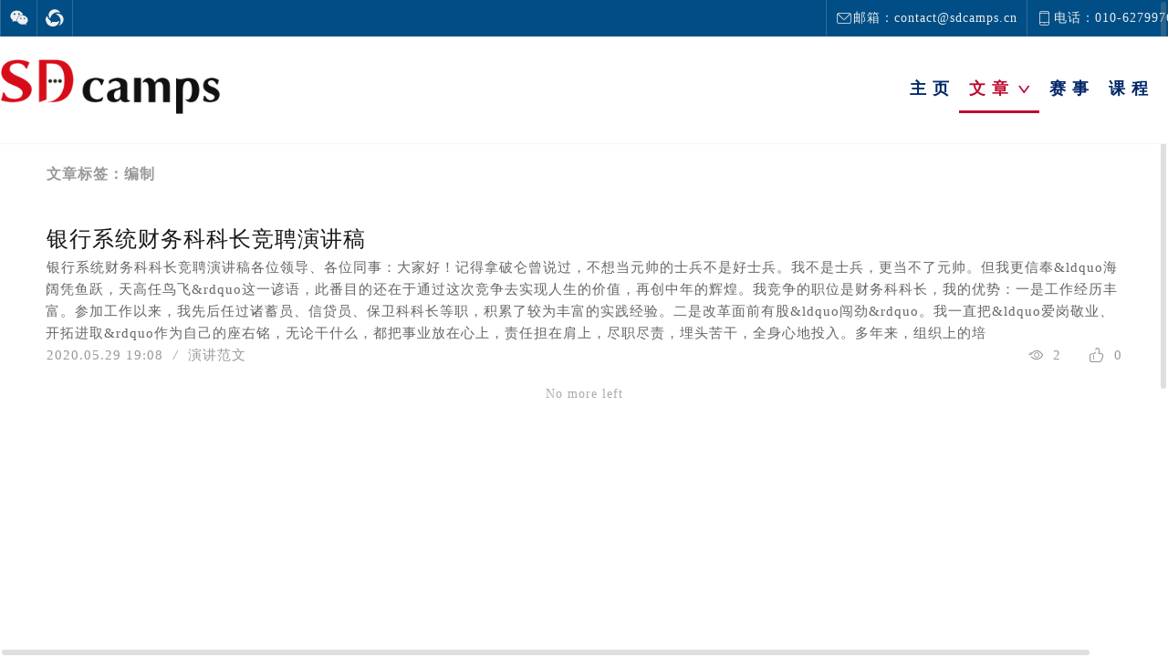

--- FILE ---
content_type: text/html
request_url: http://sdcamps.cn/tag/%E7%BC%96%E5%88%B6/
body_size: 1080
content:
<!doctype html>
<html lang="en">
    <head>
        <meta charset="UTF-8" />
        <link rel="icon" href="/favicon.ico">
        <meta name="viewport" content="width=device-width, initial-scale=1.0" />
        <title>SDCamps</title>
      <script type="module" crossorigin src="/assets/index-yb5Fm6Lx.js"></script>
      <link rel="modulepreload" crossorigin href="/assets/@vue-88gP8lmi.js">
      <link rel="modulepreload" crossorigin href="/assets/pinia-B1pb0zbe.js">
      <link rel="modulepreload" crossorigin href="/assets/vue-router-NPLV4nkL.js">
      <link rel="modulepreload" crossorigin href="/assets/hookable-B8xFkYCm.js">
      <link rel="modulepreload" crossorigin href="/assets/unhead-DK_hdiNO.js">
      <link rel="modulepreload" crossorigin href="/assets/@unhead-CIea7zHw.js">
      <link rel="modulepreload" crossorigin href="/assets/lodash-es-DBbv1x5c.js">
      <link rel="modulepreload" crossorigin href="/assets/@vueuse-DLuUtQ5V.js">
      <link rel="modulepreload" crossorigin href="/assets/@element-plus-BPzdf2NT.js">
      <link rel="modulepreload" crossorigin href="/assets/@popperjs-D_chPuIy.js">
      <link rel="modulepreload" crossorigin href="/assets/@ctrl-r5W6hzzQ.js">
      <link rel="modulepreload" crossorigin href="/assets/function-bind-CHqF18-c.js">
      <link rel="modulepreload" crossorigin href="/assets/es-errors-CxTyLFAO.js">
      <link rel="modulepreload" crossorigin href="/assets/call-bind-apply-helpers-Bt0b4FmP.js">
      <link rel="modulepreload" crossorigin href="/assets/dayjs-SujeVeBz.js">
      <link rel="modulepreload" crossorigin href="/assets/async-validator-9PlIezaS.js">
      <link rel="modulepreload" crossorigin href="/assets/memoize-one-BdPwpGay.js">
      <link rel="modulepreload" crossorigin href="/assets/normalize-wheel-es-BQoi3Ox2.js">
      <link rel="modulepreload" crossorigin href="/assets/@floating-ui-DwceP2Gb.js">
      <link rel="modulepreload" crossorigin href="/assets/element-plus-DsxAh5Sk.js">
      <link rel="modulepreload" crossorigin href="/assets/resize-observer-polyfill-B1PUzC5B.js">
      <link rel="modulepreload" crossorigin href="/assets/compute-scroll-into-view-1gs_hJI2.js">
      <link rel="modulepreload" crossorigin href="/assets/b-tween-BtQQsX34.js">
      <link rel="modulepreload" crossorigin href="/assets/number-precision-BW_FzNZC.js">
      <link rel="modulepreload" crossorigin href="/assets/scroll-into-view-if-needed-SxpMpKWN.js">
      <link rel="modulepreload" crossorigin href="/assets/b-validate-CWN02ujJ.js">
      <link rel="modulepreload" crossorigin href="/assets/@arco-design-D9Mp4uaJ.js">
      <link rel="modulepreload" crossorigin href="/assets/axios-ngrFHoWO.js">
      <link rel="modulepreload" crossorigin href="/assets/object-inspect-CvSg33Zs.js">
      <link rel="modulepreload" crossorigin href="/assets/side-channel-list-D9U4R-OV.js">
      <link rel="modulepreload" crossorigin href="/assets/es-object-atoms-BR76m4z7.js">
      <link rel="modulepreload" crossorigin href="/assets/math-intrinsics-DP1tGiab.js">
      <link rel="modulepreload" crossorigin href="/assets/gopd-C1lCZ5Qs.js">
      <link rel="modulepreload" crossorigin href="/assets/es-define-property-D_7cP-M3.js">
      <link rel="modulepreload" crossorigin href="/assets/has-symbols-BaUvM3gb.js">
      <link rel="modulepreload" crossorigin href="/assets/dunder-proto-C9ZvlFV3.js">
      <link rel="modulepreload" crossorigin href="/assets/get-proto-CIFV_Acg.js">
      <link rel="modulepreload" crossorigin href="/assets/hasown-DwiY0sux.js">
      <link rel="modulepreload" crossorigin href="/assets/get-intrinsic-DVjIbvNM.js">
      <link rel="modulepreload" crossorigin href="/assets/call-bound-CEoi1Rec.js">
      <link rel="modulepreload" crossorigin href="/assets/side-channel-map-g5WjQ1ld.js">
      <link rel="modulepreload" crossorigin href="/assets/side-channel-weakmap-BAxb-mee.js">
      <link rel="modulepreload" crossorigin href="/assets/side-channel-DRMH9p-J.js">
      <link rel="modulepreload" crossorigin href="/assets/qs-D6x6XazS.js">
      <link rel="modulepreload" crossorigin href="/assets/js-base64-BbY-I90a.js">
      <link rel="modulepreload" crossorigin href="/assets/date-fns-Cd0GQ286.js">
      <link rel="stylesheet" crossorigin href="/assets/element-plus-Bf9kQYx3.css">
      <link rel="stylesheet" crossorigin href="/assets/@arco-design-Ccz0IhS6.css">
      <link rel="stylesheet" crossorigin href="/assets/index-B53SngRz.css">
    </head>
    <body>
        <div id="app"></div>
    </body>
</html>


--- FILE ---
content_type: text/html; charset=UTF-8
request_url: http://api.sdcamps.cn/webApi.php
body_size: 171
content:
{"code":1000,"msg":"","data":{"postCategory":[{"name":"博客","slug":"blog"},{"name":"演讲","slug":"speech"},{"name":"英语赛事","slug":"englishcompetition"},{"name":"辩论","slug":"debate"},{"name":"英语","slug":"english"}]}}

--- FILE ---
content_type: text/html; charset=UTF-8
request_url: http://api.sdcamps.cn/webApi.php
body_size: 774
content:
{"code":1000,"msg":"","data":{"postList":[{"pid":"26552","cover":"","subject":"银行系统财务科科长竞聘演讲稿","desc":"银行系统财务科科长竞聘演讲稿各位领导、各位同事：大家好！记得拿破仑曾说过，不想当元帅的士兵不是好士兵。我不是士兵，更当不了元帅。但我更信奉&ldquo海阔凭鱼跃，天高任鸟飞&rdquo这一谚语，此番目的还在于通过这次竞争去实现人生的价值，再创中年的辉煌。我竞争的职位是财务科科长，我的优势：一是工作经历丰富。参加工作以来，我先后任过诸蓄员、信贷员、保卫科科长等职，积累了较为丰富的实践经验。二是改革面前有股&ldquo闯劲&rdquo。我一直把&ldquo爱岗敬业、开拓进取&rdquo作为自己的座右铭，无论干什么，都把事业放在心上，责任担在肩上，尽职尽责，埋头苦干，全身心地投入。多年来，组织上的培","viewNum":"2","favorNum":"0","dateline":"1590779280","category":[{"name":"演讲范文","slug":"modelspeech"}]}],"pages":1}}

--- FILE ---
content_type: text/css
request_url: http://sdcamps.cn/assets/@arco-design-Ccz0IhS6.css
body_size: 48772
content:
/*! normalize.css v8.0.1 | MIT License | github.com/necolas/normalize.css */html{line-height:1.15;-webkit-text-size-adjust:100%;-webkit-font-smoothing:antialiased;-moz-osx-font-smoothing:grayscale}body{margin:0}main{display:block}h1{margin:.67em 0;font-size:2em}hr{box-sizing:content-box;height:0;overflow:visible}pre{font-size:1em;font-family:monospace,monospace}a{background-color:transparent}abbr[title]{text-decoration:underline;text-decoration:underline dotted;border-bottom:none}b,strong{font-weight:bolder}code,kbd,samp{font-size:1em;font-family:monospace,monospace}small{font-size:80%}sub,sup{position:relative;font-size:75%;line-height:0;vertical-align:baseline}sub{bottom:-.25em}sup{top:-.5em}img{border-style:none}button,input,optgroup,select,textarea{margin:0;font-size:100%;font-family:inherit;line-height:1.15}button,input{overflow:visible}button,select{text-transform:none}button,[type=button],[type=reset],[type=submit]{-webkit-appearance:button}button::-moz-focus-inner,[type=button]::-moz-focus-inner,[type=reset]::-moz-focus-inner,[type=submit]::-moz-focus-inner{padding:0;border-style:none}button:-moz-focusring,[type=button]:-moz-focusring,[type=reset]:-moz-focusring,[type=submit]:-moz-focusring{outline:1px dotted ButtonText}fieldset{padding:.35em .75em .625em}legend{display:table;box-sizing:border-box;max-width:100%;padding:0;color:inherit;white-space:normal}progress{vertical-align:baseline}textarea{overflow:auto}[type=checkbox],[type=radio]{box-sizing:border-box;padding:0}[type=number]::-webkit-inner-spin-button,[type=number]::-webkit-outer-spin-button{height:auto}[type=search]{outline-offset:-2px;-webkit-appearance:textfield}[type=search]::-webkit-search-decoration{-webkit-appearance:none}::-webkit-file-upload-button{font:inherit;-webkit-appearance:button}details{display:block}summary{display:list-item}template{display:none}[hidden]{display:none}.arco-icon{display:inline-block;width:1em;height:1em;color:inherit;font-style:normal;vertical-align:-2px;outline:none;stroke:currentColor}.arco-icon-loading,.arco-icon-spin{animation:arco-loading-circle 1s infinite cubic-bezier(0,0,1,1)}@keyframes arco-loading-circle{0%{transform:rotate(0)}to{transform:rotate(360deg)}}.arco-icon-hover{position:relative;display:inline-block;cursor:pointer;line-height:12px}.arco-icon-hover .arco-icon{position:relative}.arco-icon-hover:before{position:absolute;display:block;box-sizing:border-box;background-color:transparent;border-radius:var(--border-radius-circle);transition:background-color .1s cubic-bezier(0,0,1,1);content:""}.arco-icon-hover:hover:before{background-color:var(--color-fill-2)}.arco-icon-hover.arco-icon-hover-disabled:before{opacity:0}.arco-icon-hover:before{top:50%;left:50%;width:20px;height:20px;transform:translate(-50%,-50%)}.arco-icon-hover-size-mini{line-height:12px}.arco-icon-hover-size-mini:before{top:50%;left:50%;width:20px;height:20px;transform:translate(-50%,-50%)}.arco-icon-hover-size-small{line-height:12px}.arco-icon-hover-size-small:before{top:50%;left:50%;width:20px;height:20px;transform:translate(-50%,-50%)}.arco-icon-hover-size-large{line-height:12px}.arco-icon-hover-size-large:before{top:50%;left:50%;width:24px;height:24px;transform:translate(-50%,-50%)}.arco-icon-hover-size-huge{line-height:12px}.arco-icon-hover-size-huge:before{top:50%;left:50%;width:24px;height:24px;transform:translate(-50%,-50%)}.fade-in-standard-enter-from,.fade-in-standard-appear-from{opacity:0}.fade-in-standard-enter-to,.fade-in-standard-appear-to{opacity:1}.fade-in-standard-enter-active,.fade-in-standard-appear-active{transition:opacity .3s cubic-bezier(.34,.69,.1,1)}.fade-in-standard-leave-from{opacity:1}.fade-in-standard-leave-to{opacity:0}.fade-in-standard-leave-active{transition:opacity .3s cubic-bezier(.34,.69,.1,1)}.fade-in-enter-from,.fade-in-appear-from{opacity:0}.fade-in-enter-to,.fade-in-appear-to{opacity:1}.fade-in-enter-active,.fade-in-appear-active{transition:opacity .1s cubic-bezier(0,0,1,1)}.fade-in-leave-from{opacity:1}.fade-in-leave-to{opacity:0}.fade-in-leave-active{transition:opacity .1s cubic-bezier(0,0,1,1)}.zoom-in-enter-from,.zoom-in-appear-from{transform:scale(.5);opacity:0}.zoom-in-enter-to,.zoom-in-appear-to{transform:scale(1);opacity:1}.zoom-in-enter-active,.zoom-in-appear-active{transition:opacity .3s cubic-bezier(.34,.69,.1,1),transform .3s cubic-bezier(.34,.69,.1,1)}.zoom-in-leave-from{transform:scale(1);opacity:1}.zoom-in-leave-to{transform:scale(.5);opacity:0}.zoom-in-leave-active{transition:opacity .3s cubic-bezier(.34,.69,.1,1),transform .3s cubic-bezier(.34,.69,.1,1)}.zoom-in-fade-out-enter-from,.zoom-in-fade-out-appear-from{transform:scale(.5);opacity:0}.zoom-in-fade-out-enter-to,.zoom-in-fade-out-appear-to{transform:scale(1);opacity:1}.zoom-in-fade-out-enter-active,.zoom-in-fade-out-appear-active{transition:opacity .3s cubic-bezier(.3,1.3,.3,1),transform .3s cubic-bezier(.3,1.3,.3,1)}.zoom-in-fade-out-leave-from{transform:scale(1);opacity:1}.zoom-in-fade-out-leave-to{transform:scale(.5);opacity:0}.zoom-in-fade-out-leave-active{transition:opacity .3s cubic-bezier(.3,1.3,.3,1),transform .3s cubic-bezier(.3,1.3,.3,1)}.zoom-in-big-enter-from,.zoom-in-big-appear-from{transform:scale(.5);opacity:0}.zoom-in-big-enter-to,.zoom-in-big-appear-to{transform:scale(1);opacity:1}.zoom-in-big-enter-active,.zoom-in-big-appear-active{transition:opacity .2s cubic-bezier(0,0,1,1),transform .2s cubic-bezier(0,0,1,1)}.zoom-in-big-leave-from{transform:scale(1);opacity:1}.zoom-in-big-leave-to{transform:scale(.2);opacity:0}.zoom-in-big-leave-active{transition:opacity .2s cubic-bezier(0,0,1,1),transform .2s cubic-bezier(0,0,1,1)}.zoom-in-left-enter-from,.zoom-in-left-appear-from{transform:scale(.1);opacity:.1}.zoom-in-left-enter-to,.zoom-in-left-appear-to{transform:scale(1);opacity:1}.zoom-in-left-enter-active,.zoom-in-left-appear-active{transform-origin:0 50%;transition:opacity .3s cubic-bezier(0,0,1,1),transform .3s cubic-bezier(.3,1.3,.3,1)}.zoom-in-left-leave-from{transform:scale(1);opacity:1}.zoom-in-left-leave-to{transform:scale(.1);opacity:.1}.zoom-in-left-leave-active{transform-origin:0 50%;transition:opacity .3s cubic-bezier(0,0,1,1),transform .3s cubic-bezier(.3,1.3,.3,1)}.zoom-in-top-enter-from,.zoom-in-top-appear-from{transform:scaleY(.8) translateZ(0);opacity:0}.zoom-in-top-enter-to,.zoom-in-top-appear-to{transform:scaleY(1) translateZ(0);opacity:1}.zoom-in-top-enter-active,.zoom-in-top-appear-active{transform-origin:0 0;transition:transform .3s cubic-bezier(.3,1.3,.3,1),opacity .3s cubic-bezier(.3,1.3,.3,1)}.zoom-in-top-leave-from{transform:scaleY(1) translateZ(0);opacity:1}.zoom-in-top-leave-to{transform:scaleY(.8) translateZ(0);opacity:0}.zoom-in-top-leave-active{transform-origin:0 0;transition:transform .3s cubic-bezier(.3,1.3,.3,1),opacity .3s cubic-bezier(.3,1.3,.3,1)}.zoom-in-bottom-enter-from,.zoom-in-bottom-appear-from{transform:scaleY(.8) translateZ(0);opacity:0}.zoom-in-bottom-enter-to,.zoom-in-bottom-appear-to{transform:scaleY(1) translateZ(0);opacity:1}.zoom-in-bottom-enter-active,.zoom-in-bottom-appear-active{transform-origin:100% 100%;transition:transform .3s cubic-bezier(.3,1.3,.3,1),opacity .3s cubic-bezier(.3,1.3,.3,1)}.zoom-in-bottom-leave-from{transform:scaleY(1) translateZ(0);opacity:1}.zoom-in-bottom-leave-to{transform:scaleY(.8) translateZ(0);opacity:0}.zoom-in-bottom-leave-active{transform-origin:100% 100%;transition:transform .3s cubic-bezier(.3,1.3,.3,1),opacity .3s cubic-bezier(.3,1.3,.3,1)}.slide-dynamic-origin-enter-from,.slide-dynamic-origin-appear-from{transform:scaleY(.9);transform-origin:0 0;opacity:0}.slide-dynamic-origin-enter-to,.slide-dynamic-origin-appear-to{transform:scaleY(1);transform-origin:0 0;opacity:1}.slide-dynamic-origin-enter-active,.slide-dynamic-origin-appear-active{transition:transform .2s cubic-bezier(.34,.69,.1,1),opacity .2s cubic-bezier(.34,.69,.1,1)}.slide-dynamic-origin-leave-from{transform:scaleY(1);transform-origin:0 0;opacity:1}.slide-dynamic-origin-leave-to{transform:scaleY(.9);transform-origin:0 0;opacity:0}.slide-dynamic-origin-leave-active{transition:transform .2s cubic-bezier(.34,.69,.1,1),opacity .2s cubic-bezier(.34,.69,.1,1)}.slide-left-enter-from,.slide-left-appear-from{transform:translate(-100%)}.slide-left-enter-to,.slide-left-appear-to{transform:translate(0)}.slide-left-enter-active,.slide-left-appear-active{transition:transform .3s cubic-bezier(.34,.69,.1,1)}.slide-left-leave-from{transform:translate(0)}.slide-left-leave-to{transform:translate(-100%)}.slide-left-leave-active{transition:transform .3s cubic-bezier(.34,.69,.1,1)}.slide-right-enter-from,.slide-right-appear-from{transform:translate(100%)}.slide-right-enter-to,.slide-right-appear-to{transform:translate(0)}.slide-right-enter-active,.slide-right-appear-active{transition:transform .3s cubic-bezier(.34,.69,.1,1)}.slide-right-leave-from{transform:translate(0)}.slide-right-leave-to{transform:translate(100%)}.slide-right-leave-active{transition:transform .3s cubic-bezier(.34,.69,.1,1)}.slide-top-enter-from,.slide-top-appear-from{transform:translateY(-100%)}.slide-top-enter-to,.slide-top-appear-to{transform:translateY(0)}.slide-top-enter-active,.slide-top-appear-active{transition:transform .3s cubic-bezier(.34,.69,.1,1)}.slide-top-leave-from{transform:translateY(0)}.slide-top-leave-to{transform:translateY(-100%)}.slide-top-leave-active{transition:transform .3s cubic-bezier(.34,.69,.1,1)}.slide-bottom-enter-from,.slide-bottom-appear-from{transform:translateY(100%)}.slide-bottom-enter-to,.slide-bottom-appear-to{transform:translateY(0)}.slide-bottom-enter-active,.slide-bottom-appear-active{transition:transform .3s cubic-bezier(.34,.69,.1,1)}.slide-bottom-leave-from{transform:translateY(0)}.slide-bottom-leave-to{transform:translateY(100%)}.slide-bottom-leave-active{transition:transform .3s cubic-bezier(.34,.69,.1,1)}body{--red-1: 255,236,232;--red-2: 253,205,197;--red-3: 251,172,163;--red-4: 249,137,129;--red-5: 247,101,96;--red-6: 245,63,63;--red-7: 203,39,45;--red-8: 161,21,30;--red-9: 119,8,19;--red-10: 77,0,10;--orangered-1: 255,243,232;--orangered-2: 253,221,195;--orangered-3: 252,197,159;--orangered-4: 250,172,123;--orangered-5: 249,144,87;--orangered-6: 247,114,52;--orangered-7: 204,81,32;--orangered-8: 162,53,17;--orangered-9: 119,31,6;--orangered-10: 77,14,0;--orange-1: 255,247,232;--orange-2: 255,228,186;--orange-3: 255,207,139;--orange-4: 255,182,93;--orange-5: 255,154,46;--orange-6: 255,125,0;--orange-7: 210,95,0;--orange-8: 166,69,0;--orange-9: 121,46,0;--orange-10: 77,27,0;--gold-1: 255,252,232;--gold-2: 253,244,191;--gold-3: 252,233,150;--gold-4: 250,220,109;--gold-5: 249,204,69;--gold-6: 247,186,30;--gold-7: 204,146,19;--gold-8: 162,109,10;--gold-9: 119,75,4;--gold-10: 77,45,0;--yellow-1: 254,255,232;--yellow-2: 254,254,190;--yellow-3: 253,250,148;--yellow-4: 252,242,107;--yellow-5: 251,232,66;--yellow-6: 250,220,25;--yellow-7: 207,175,15;--yellow-8: 163,132,8;--yellow-9: 120,93,3;--yellow-10: 77,56,0;--lime-1: 252,255,232;--lime-2: 237,248,187;--lime-3: 220,241,144;--lime-4: 201,233,104;--lime-5: 181,226,65;--lime-6: 159,219,29;--lime-7: 126,183,18;--lime-8: 95,148,10;--lime-9: 67,112,4;--lime-10: 42,77,0;--green-1: 232,255,234;--green-2: 175,240,181;--green-3: 123,225,136;--green-4: 76,210,99;--green-5: 35,195,67;--green-6: 0,180,42;--green-7: 0,154,41;--green-8: 0,128,38;--green-9: 0,102,34;--green-10: 0,77,28;--cyan-1: 232,255,251;--cyan-2: 183,244,236;--cyan-3: 137,233,224;--cyan-4: 94,223,214;--cyan-5: 55,212,207;--cyan-6: 20,201,201;--cyan-7: 13,165,170;--cyan-8: 7,130,139;--cyan-9: 3,97,108;--cyan-10: 0,66,77;--blue-1: 232,247,255;--blue-2: 195,231,254;--blue-3: 159,212,253;--blue-4: 123,192,252;--blue-5: 87,169,251;--blue-6: 52,145,250;--blue-7: 32,108,207;--blue-8: 17,75,163;--blue-9: 6,48,120;--blue-10: 0,26,77;--arcoblue-1: 232,243,255;--arcoblue-2: 190,218,255;--arcoblue-3: 148,191,255;--arcoblue-4: 106,161,255;--arcoblue-5: 64,128,255;--arcoblue-6: 22,93,255;--arcoblue-7: 14,66,210;--arcoblue-8: 7,44,166;--arcoblue-9: 3,26,121;--arcoblue-10: 0,13,77;--purple-1: 245,232,255;--purple-2: 221,190,246;--purple-3: 195,150,237;--purple-4: 168,113,227;--purple-5: 141,78,218;--purple-6: 114,46,209;--purple-7: 85,29,176;--purple-8: 60,16,143;--purple-9: 39,6,110;--purple-10: 22,0,77;--pinkpurple-1: 255,232,251;--pinkpurple-2: 247,186,239;--pinkpurple-3: 240,142,230;--pinkpurple-4: 232,101,223;--pinkpurple-5: 225,62,219;--pinkpurple-6: 217,26,217;--pinkpurple-7: 176,16,182;--pinkpurple-8: 138,9,147;--pinkpurple-9: 101,3,112;--pinkpurple-10: 66,0,77;--magenta-1: 255,232,241;--magenta-2: 253,194,219;--magenta-3: 251,157,199;--magenta-4: 249,121,183;--magenta-5: 247,84,168;--magenta-6: 245,49,157;--magenta-7: 203,30,131;--magenta-8: 161,16,105;--magenta-9: 119,6,79;--magenta-10: 77,0,52;--gray-1: 247,248,250;--gray-2: 242,243,245;--gray-3: 229,230,235;--gray-4: 201,205,212;--gray-5: 169,174,184;--gray-6: 134,144,156;--gray-7: 107,119,133;--gray-8: 78,89,105;--gray-9: 39,46,59;--gray-10: 29,33,41;--success-1: var(--green-1);--success-2: var(--green-2);--success-3: var(--green-3);--success-4: var(--green-4);--success-5: var(--green-5);--success-6: var(--green-6);--success-7: var(--green-7);--success-8: var(--green-8);--success-9: var(--green-9);--success-10: var(--green-10);--primary-1: var(--arcoblue-1);--primary-2: var(--arcoblue-2);--primary-3: var(--arcoblue-3);--primary-4: var(--arcoblue-4);--primary-5: var(--arcoblue-5);--primary-6: var(--arcoblue-6);--primary-7: var(--arcoblue-7);--primary-8: var(--arcoblue-8);--primary-9: var(--arcoblue-9);--primary-10: var(--arcoblue-10);--danger-1: var(--red-1);--danger-2: var(--red-2);--danger-3: var(--red-3);--danger-4: var(--red-4);--danger-5: var(--red-5);--danger-6: var(--red-6);--danger-7: var(--red-7);--danger-8: var(--red-8);--danger-9: var(--red-9);--danger-10: var(--red-10);--warning-1: var(--orange-1);--warning-2: var(--orange-2);--warning-3: var(--orange-3);--warning-4: var(--orange-4);--warning-5: var(--orange-5);--warning-6: var(--orange-6);--warning-7: var(--orange-7);--warning-8: var(--orange-8);--warning-9: var(--orange-9);--warning-10: var(--orange-10);--link-1: var(--arcoblue-1);--link-2: var(--arcoblue-2);--link-3: var(--arcoblue-3);--link-4: var(--arcoblue-4);--link-5: var(--arcoblue-5);--link-6: var(--arcoblue-6);--link-7: var(--arcoblue-7);--link-8: var(--arcoblue-8);--link-9: var(--arcoblue-9);--link-10: var(--arcoblue-10)}body[arco-theme=dark]{--red-1: 77,0,10;--red-2: 119,6,17;--red-3: 161,22,31;--red-4: 203,46,52;--red-5: 245,78,78;--red-6: 247,105,101;--red-7: 249,141,134;--red-8: 251,176,167;--red-9: 253,209,202;--red-10: 255,240,236;--orangered-1: 77,14,0;--orangered-2: 119,30,5;--orangered-3: 162,55,20;--orangered-4: 204,87,41;--orangered-5: 247,126,69;--orangered-6: 249,146,90;--orangered-7: 250,173,125;--orangered-8: 252,198,161;--orangered-9: 253,222,197;--orangered-10: 255,244,235;--orange-1: 77,27,0;--orange-2: 121,48,4;--orange-3: 166,75,10;--orange-4: 210,105,19;--orange-5: 255,141,31;--orange-6: 255,150,38;--orange-7: 255,179,87;--orange-8: 255,205,135;--orange-9: 255,227,184;--orange-10: 255,247,232;--gold-1: 77,45,0;--gold-2: 119,75,4;--gold-3: 162,111,15;--gold-4: 204,150,31;--gold-5: 247,192,52;--gold-6: 249,204,68;--gold-7: 250,220,108;--gold-8: 252,233,149;--gold-9: 253,244,190;--gold-10: 255,252,232;--yellow-1: 77,56,0;--yellow-2: 120,94,7;--yellow-3: 163,134,20;--yellow-4: 207,179,37;--yellow-5: 250,225,60;--yellow-6: 251,233,75;--yellow-7: 252,243,116;--yellow-8: 253,250,157;--yellow-9: 254,254,198;--yellow-10: 254,255,240;--lime-1: 42,77,0;--lime-2: 68,112,6;--lime-3: 98,148,18;--lime-4: 132,183,35;--lime-5: 168,219,57;--lime-6: 184,226,75;--lime-7: 203,233,112;--lime-8: 222,241,152;--lime-9: 238,248,194;--lime-10: 253,255,238;--green-1: 0,77,28;--green-2: 4,102,37;--green-3: 10,128,45;--green-4: 18,154,55;--green-5: 29,180,64;--green-6: 39,195,70;--green-7: 80,210,102;--green-8: 126,225,139;--green-9: 178,240,183;--green-10: 235,255,236;--cyan-1: 0,66,77;--cyan-2: 6,97,108;--cyan-3: 17,131,139;--cyan-4: 31,166,170;--cyan-5: 48,201,201;--cyan-6: 63,212,207;--cyan-7: 102,223,215;--cyan-8: 144,233,225;--cyan-9: 190,244,237;--cyan-10: 240,255,252;--blue-1: 0,26,77;--blue-2: 5,47,120;--blue-3: 19,76,163;--blue-4: 41,113,207;--blue-5: 70,154,250;--blue-6: 90,170,251;--blue-7: 125,193,252;--blue-8: 161,213,253;--blue-9: 198,232,254;--blue-10: 234,248,255;--arcoblue-1: 0,13,77;--arcoblue-2: 4,27,121;--arcoblue-3: 14,50,166;--arcoblue-4: 29,77,210;--arcoblue-5: 48,111,255;--arcoblue-6: 60,126,255;--arcoblue-7: 104,159,255;--arcoblue-8: 147,190,255;--arcoblue-9: 190,218,255;--arcoblue-10: 234,244,255;--purple-1: 22,0,77;--purple-2: 39,6,110;--purple-3: 62,19,143;--purple-4: 90,37,176;--purple-5: 123,61,209;--purple-6: 142,81,218;--purple-7: 169,116,227;--purple-8: 197,154,237;--purple-9: 223,194,246;--purple-10: 247,237,255;--pinkpurple-1: 66,0,77;--pinkpurple-2: 101,3,112;--pinkpurple-3: 138,13,147;--pinkpurple-4: 176,27,182;--pinkpurple-5: 217,46,217;--pinkpurple-6: 225,61,219;--pinkpurple-7: 232,102,223;--pinkpurple-8: 240,146,230;--pinkpurple-9: 247,193,240;--pinkpurple-10: 255,242,253;--magenta-1: 77,0,52;--magenta-2: 119,8,80;--magenta-3: 161,23,108;--magenta-4: 203,43,136;--magenta-5: 245,69,166;--magenta-6: 247,86,169;--magenta-7: 249,122,184;--magenta-8: 251,158,200;--magenta-9: 253,195,219;--magenta-10: 255,232,241;--gray-1: 23,23,26;--gray-2: 46,46,48;--gray-3: 72,72,73;--gray-4: 95,95,96;--gray-5: 120,120,122;--gray-6: 146,146,147;--gray-7: 171,171,172;--gray-8: 197,197,197;--gray-9: 223,223,223;--gray-10: 246,246,246;--primary-1: var(--arcoblue-1);--primary-2: var(--arcoblue-2);--primary-3: var(--arcoblue-3);--primary-4: var(--arcoblue-4);--primary-5: var(--arcoblue-5);--primary-6: var(--arcoblue-6);--primary-7: var(--arcoblue-7);--primary-8: var(--arcoblue-8);--primary-9: var(--arcoblue-9);--primary-10: var(--arcoblue-10);--success-1: var(--green-1);--success-2: var(--green-2);--success-3: var(--green-3);--success-4: var(--green-4);--success-5: var(--green-5);--success-6: var(--green-6);--success-7: var(--green-7);--success-8: var(--green-8);--success-9: var(--green-9);--success-10: var(--green-10);--danger-1: var(--red-1);--danger-2: var(--red-2);--danger-3: var(--red-3);--danger-4: var(--red-4);--danger-5: var(--red-5);--danger-6: var(--red-6);--danger-7: var(--red-7);--danger-8: var(--red-8);--danger-9: var(--red-9);--danger-10: var(--red-10);--warning-1: var(--orange-1);--warning-2: var(--orange-2);--warning-3: var(--orange-3);--warning-4: var(--orange-4);--warning-5: var(--orange-5);--warning-6: var(--orange-6);--warning-7: var(--orange-7);--warning-8: var(--orange-8);--warning-9: var(--orange-9);--warning-10: var(--orange-10);--link-1: var(--arcoblue-1);--link-2: var(--arcoblue-2);--link-3: var(--arcoblue-3);--link-4: var(--arcoblue-4);--link-5: var(--arcoblue-5);--link-6: var(--arcoblue-6);--link-7: var(--arcoblue-7);--link-8: var(--arcoblue-8);--link-9: var(--arcoblue-9);--link-10: var(--arcoblue-10)}body{--color-white: #ffffff;--color-black: #000000;--color-border: rgb(var(--gray-3));--color-bg-popup: var(--color-bg-5);--color-bg-1: #fff;--color-bg-2: #fff;--color-bg-3: #fff;--color-bg-4: #fff;--color-bg-5: #fff;--color-bg-white: #fff;--color-neutral-1: rgb(var(--gray-1));--color-neutral-2: rgb(var(--gray-2));--color-neutral-3: rgb(var(--gray-3));--color-neutral-4: rgb(var(--gray-4));--color-neutral-5: rgb(var(--gray-5));--color-neutral-6: rgb(var(--gray-6));--color-neutral-7: rgb(var(--gray-7));--color-neutral-8: rgb(var(--gray-8));--color-neutral-9: rgb(var(--gray-9));--color-neutral-10: rgb(var(--gray-10));--color-text-1: var(--color-neutral-10);--color-text-2: var(--color-neutral-8);--color-text-3: var(--color-neutral-6);--color-text-4: var(--color-neutral-4);--color-border-1: var(--color-neutral-2);--color-border-2: var(--color-neutral-3);--color-border-3: var(--color-neutral-4);--color-border-4: var(--color-neutral-6);--color-fill-1: var(--color-neutral-1);--color-fill-2: var(--color-neutral-2);--color-fill-3: var(--color-neutral-3);--color-fill-4: var(--color-neutral-4);--color-primary-light-1: rgb(var(--primary-1));--color-primary-light-2: rgb(var(--primary-2));--color-primary-light-3: rgb(var(--primary-3));--color-primary-light-4: rgb(var(--primary-4));--color-link-light-1: rgb(var(--link-1));--color-link-light-2: rgb(var(--link-2));--color-link-light-3: rgb(var(--link-3));--color-link-light-4: rgb(var(--link-4));--color-secondary: var(--color-neutral-2);--color-secondary-hover: var(--color-neutral-3);--color-secondary-active: var(--color-neutral-4);--color-secondary-disabled: var(--color-neutral-1);--color-danger-light-1: rgb(var(--danger-1));--color-danger-light-2: rgb(var(--danger-2));--color-danger-light-3: rgb(var(--danger-3));--color-danger-light-4: rgb(var(--danger-4));--color-success-light-1: rgb(var(--success-1));--color-success-light-2: rgb(var(--success-2));--color-success-light-3: rgb(var(--success-3));--color-success-light-4: rgb(var(--success-4));--color-warning-light-1: rgb(var(--warning-1));--color-warning-light-2: rgb(var(--warning-2));--color-warning-light-3: rgb(var(--warning-3));--color-warning-light-4: rgb(var(--warning-4));--border-radius-none: 0;--border-radius-small: 2px;--border-radius-medium: 4px;--border-radius-large: 8px;--border-radius-circle: 50%;--color-tooltip-bg: rgb(var(--gray-10));--color-spin-layer-bg: rgba(255, 255, 255, .6);--color-menu-dark-bg: #232324;--color-menu-light-bg: #ffffff;--color-menu-dark-hover: rgba(255, 255, 255, .04);--color-mask-bg: rgba(29, 33, 41, .6)}body[arco-theme=dark]{--color-white: rgba(255, 255, 255, .9);--color-black: #000000;--color-border: #333335;--color-bg-1: #17171a;--color-bg-2: #232324;--color-bg-3: #2a2a2b;--color-bg-4: #313132;--color-bg-5: #373739;--color-bg-white: #f6f6f6;--color-text-1: rgba(255, 255, 255, .9);--color-text-2: rgba(255, 255, 255, .7);--color-text-3: rgba(255, 255, 255, .5);--color-text-4: rgba(255, 255, 255, .3);--color-fill-1: rgba(255, 255, 255, .04);--color-fill-2: rgba(255, 255, 255, .08);--color-fill-3: rgba(255, 255, 255, .12);--color-fill-4: rgba(255, 255, 255, .16);--color-primary-light-1: rgba(var(--primary-6), .2);--color-primary-light-2: rgba(var(--primary-6), .35);--color-primary-light-3: rgba(var(--primary-6), .5);--color-primary-light-4: rgba(var(--primary-6), .65);--color-secondary: rgba(var(--gray-9), .08);--color-secondary-hover: rgba(var(--gray-8), .16);--color-secondary-active: rgba(var(--gray-7), .24);--color-secondary-disabled: rgba(var(--gray-9), .08);--color-danger-light-1: rgba(var(--danger-6), .2);--color-danger-light-2: rgba(var(--danger-6), .35);--color-danger-light-3: rgba(var(--danger-6), .5);--color-danger-light-4: rgba(var(--danger-6), .65);--color-success-light-1: rgb(var(--success-6), .2);--color-success-light-2: rgb(var(--success-6), .35);--color-success-light-3: rgb(var(--success-6), .5);--color-success-light-4: rgb(var(--success-6), .65);--color-warning-light-1: rgb(var(--warning-6), .2);--color-warning-light-2: rgb(var(--warning-6), .35);--color-warning-light-3: rgb(var(--warning-6), .5);--color-warning-light-4: rgb(var(--warning-6), .65);--color-link-light-1: rgb(var(--link-6), .2);--color-link-light-2: rgb(var(--link-6), .35);--color-link-light-3: rgb(var(--link-6), .5);--color-link-light-4: rgb(var(--link-6), .65);--color-tooltip-bg: #373739;--color-spin-layer-bg: rgba(51, 51, 51, .6);--color-menu-dark-bg: #232324;--color-menu-light-bg: #232324;--color-menu-dark-hover: var(--color-fill-2);--color-mask-bg: rgba(23, 23, 26, .6)}body{font-size:14px;font-family:Inter,-apple-system,BlinkMacSystemFont,PingFang SC,Hiragino Sans GB,noto sans,Microsoft YaHei,Helvetica Neue,Helvetica,Arial,sans-serif}.arco-trigger-wrapper{display:inline-block}.arco-trigger-popup{position:absolute;z-index:1000}.arco-trigger-arrow{position:absolute;z-index:-1;display:block;box-sizing:border-box;width:8px;height:8px;background-color:var(--color-bg-5);content:""}.arco-trigger-popup[trigger-placement=top] .arco-trigger-arrow,.arco-trigger-popup[trigger-placement=tl] .arco-trigger-arrow,.arco-trigger-popup[trigger-placement=tr] .arco-trigger-arrow{border-top:none;border-left:none;border-bottom-right-radius:var(--border-radius-small)}.arco-trigger-popup[trigger-placement=bottom] .arco-trigger-arrow,.arco-trigger-popup[trigger-placement=bl] .arco-trigger-arrow,.arco-trigger-popup[trigger-placement=br] .arco-trigger-arrow{border-right:none;border-bottom:none;border-top-left-radius:var(--border-radius-small)}.arco-trigger-popup[trigger-placement=left] .arco-trigger-arrow,.arco-trigger-popup[trigger-placement=lt] .arco-trigger-arrow,.arco-trigger-popup[trigger-placement=lb] .arco-trigger-arrow{border-bottom:none;border-left:none;border-top-right-radius:var(--border-radius-small)}.arco-trigger-popup[trigger-placement=right] .arco-trigger-arrow,.arco-trigger-popup[trigger-placement=rt] .arco-trigger-arrow,.arco-trigger-popup[trigger-placement=rb] .arco-trigger-arrow{border-top:none;border-right:none;border-bottom-left-radius:var(--border-radius-small)}.arco-auto-tooltip{display:block;overflow:hidden;white-space:nowrap;text-overflow:ellipsis}.arco-input-label{display:inline-flex;box-sizing:border-box;width:100%;padding-right:12px;padding-left:12px;color:var(--color-text-1);font-size:14px;background-color:var(--color-fill-2);border:1px solid transparent;border-radius:var(--border-radius-small);cursor:text;transition:color .1s cubic-bezier(0,0,1,1),border-color .1s cubic-bezier(0,0,1,1),background-color .1s cubic-bezier(0,0,1,1);cursor:pointer}.arco-input-label.arco-input-label-search{cursor:text}.arco-input-label.arco-input-label-search .arco-input-label-value{pointer-events:none}.arco-input-label:hover{background-color:var(--color-fill-3);border-color:transparent}.arco-input-label:focus-within,.arco-input-label.arco-input-label-focus{z-index:1;background-color:var(--color-bg-2);border-color:rgb(var(--primary-6));box-shadow:0 0 0 0 var(--color-primary-light-2)}.arco-input-label.arco-input-label-disabled{color:var(--color-text-4);background-color:var(--color-fill-2);border-color:transparent;cursor:not-allowed}.arco-input-label.arco-input-label-disabled:hover{color:var(--color-text-4);background-color:var(--color-fill-2);border-color:transparent}.arco-input-label.arco-input-label-disabled .arco-input-label-prefix,.arco-input-label.arco-input-label-disabled .arco-input-label-suffix{color:inherit}.arco-input-label.arco-input-label-error{background-color:var(--color-danger-light-1);border-color:transparent}.arco-input-label.arco-input-label-error:hover{background-color:var(--color-danger-light-2);border-color:transparent}.arco-input-label.arco-input-label-error:focus-within,.arco-input-label.arco-input-label-error.arco-input-label-focus{z-index:1;background-color:var(--color-bg-2);border-color:rgb(var(--danger-6));box-shadow:0 0 0 0 var(--color-danger-light-2)}.arco-input-label .arco-input-label-prefix,.arco-input-label .arco-input-label-suffix{display:inline-flex;flex-shrink:0;align-items:center;white-space:nowrap;-webkit-user-select:none;user-select:none}.arco-input-label .arco-input-label-prefix>svg,.arco-input-label .arco-input-label-suffix>svg{font-size:14px}.arco-input-label .arco-input-label-prefix{padding-right:12px;color:var(--color-text-2)}.arco-input-label .arco-input-label-suffix{padding-left:12px;color:var(--color-text-2)}.arco-input-label .arco-input-label-suffix .arco-feedback-icon{display:inline-flex}.arco-input-label .arco-input-label-suffix .arco-feedback-icon-status-validating{color:rgb(var(--primary-6))}.arco-input-label .arco-input-label-suffix .arco-feedback-icon-status-success{color:rgb(var(--success-6))}.arco-input-label .arco-input-label-suffix .arco-feedback-icon-status-warning{color:rgb(var(--warning-6))}.arco-input-label .arco-input-label-suffix .arco-feedback-icon-status-error{color:rgb(var(--danger-6))}.arco-input-label .arco-input-label-clear-btn{align-self:center;color:var(--color-text-2);font-size:12px;visibility:hidden;cursor:pointer}.arco-input-label .arco-input-label-clear-btn>svg{position:relative;transition:color .1s cubic-bezier(0,0,1,1)}.arco-input-label:hover .arco-input-label-clear-btn{visibility:visible}.arco-input-label:not(.arco-input-label-focus) .arco-input-label-icon-hover:hover:before{background-color:var(--color-fill-4)}.arco-input-label .arco-input-label-input{width:100%;padding-right:0;padding-left:0;color:inherit;line-height:1.5715;background:none;border:none;border-radius:0;outline:none;cursor:inherit;-webkit-appearance:none;-webkit-tap-highlight-color:rgba(0,0,0,0)}.arco-input-label .arco-input-label-input::placeholder{color:var(--color-text-3)}.arco-input-label .arco-input-label-input[disabled]::placeholder{color:var(--color-text-4)}.arco-input-label .arco-input-label-input[disabled]{-webkit-text-fill-color:var(--color-text-4)}.arco-input-label .arco-input-label-input-hidden{position:absolute;width:0!important}.arco-input-label .arco-input-label-value{display:flex;align-items:center;box-sizing:border-box;width:100%;overflow:hidden;white-space:nowrap;text-overflow:ellipsis}.arco-input-label .arco-input-label-value:after{font-size:0;line-height:0;visibility:hidden;content:"."}.arco-input-label .arco-input-label-value-hidden{display:none}.arco-input-label.arco-input-label-size-mini .arco-input-label-input,.arco-input-label.arco-input-label-size-mini .arco-input-label-value{padding-top:1px;padding-bottom:1px;font-size:12px;line-height:1.667}.arco-input-label.arco-input-label-size-mini .arco-input-label-value{min-height:22px}.arco-input-label.arco-input-label-size-medium .arco-input-label-input,.arco-input-label.arco-input-label-size-medium .arco-input-label-value{padding-top:4px;padding-bottom:4px;font-size:14px;line-height:1.5715}.arco-input-label.arco-input-label-size-medium .arco-input-label-value{min-height:30px}.arco-input-label.arco-input-label-size-small .arco-input-label-input,.arco-input-label.arco-input-label-size-small .arco-input-label-value{padding-top:2px;padding-bottom:2px;font-size:14px;line-height:1.5715}.arco-input-label.arco-input-label-size-small .arco-input-label-value{min-height:26px}.arco-input-label.arco-input-label-size-large .arco-input-label-input,.arco-input-label.arco-input-label-size-large .arco-input-label-value{padding-top:6px;padding-bottom:6px;font-size:14px;line-height:1.5715}.arco-input-label.arco-input-label-size-large .arco-input-label-value{min-height:34px}.arco-picker{position:relative;display:inline-flex;align-items:center;box-sizing:border-box;padding:4px 11px 4px 4px;line-height:1.5715;background-color:var(--color-fill-2);border:1px solid transparent;border-radius:var(--border-radius-small);transition:all .1s cubic-bezier(0,0,1,1)}.arco-picker-input{display:inline-flex;flex:1}.arco-picker input{width:100%;padding:0 0 0 8px;color:var(--color-text-2);line-height:1.5715;text-align:left;background-color:transparent;border:none;outline:none;transition:all .1s cubic-bezier(0,0,1,1)}.arco-picker input::placeholder{color:var(--color-text-3)}.arco-picker input[disabled]{-webkit-text-fill-color:var(--color-text-4)}.arco-picker-has-prefix{padding-left:12px}.arco-picker-prefix{padding-right:4px;color:var(--color-text-2);font-size:14px}.arco-picker-suffix{display:inline-flex;align-items:center;margin-left:4px}.arco-picker-suffix .arco-feedback-icon{display:inline-flex}.arco-picker-suffix .arco-feedback-icon-status-validating{color:rgb(var(--primary-6))}.arco-picker-suffix .arco-feedback-icon-status-success{color:rgb(var(--success-6))}.arco-picker-suffix .arco-feedback-icon-status-warning{color:rgb(var(--warning-6))}.arco-picker-suffix .arco-feedback-icon-status-error{color:rgb(var(--danger-6))}.arco-picker-suffix .arco-feedback-icon{margin-left:4px}.arco-picker-suffix-icon{color:var(--color-text-2)}.arco-picker .arco-picker-clear-icon{display:none;color:var(--color-text-2);font-size:12px}.arco-picker:hover{background-color:var(--color-fill-3);border-color:transparent}.arco-picker:not(.arco-picker-disabled):hover .arco-picker-clear-icon{display:inline-block}.arco-picker:not(.arco-picker-disabled):hover .arco-picker-suffix .arco-picker-clear-icon+span{display:none}.arco-picker input[disabled]{color:var(--color-text-4);cursor:not-allowed}.arco-picker input[disabled]::placeholder{color:var(--color-text-4)}.arco-picker-error{background-color:var(--color-danger-light-1);border-color:transparent}.arco-picker-error:hover{background-color:var(--color-danger-light-2);border-color:transparent}.arco-picker-focused{box-shadow:0 0 0 0 var(--color-primary-light-2)}.arco-picker-focused,.arco-picker-focused:hover{background-color:var(--color-bg-2);border-color:rgb(var(--primary-6))}.arco-picker-focused.arco-picker-error{border-color:rgb(var(--danger-6));box-shadow:0 0 0 0 var(--color-danger-light-2)}.arco-picker-focused .arco-picker-input-active input,.arco-picker-focused:hover .arco-picker-input-active input{background:var(--color-fill-2)}.arco-picker-disabled,.arco-picker-disabled:hover{color:var(--color-text-4);background-color:var(--color-fill-2);border-color:transparent;cursor:not-allowed}.arco-picker-disabled input[disabled],.arco-picker-disabled:hover input[disabled]{color:var(--color-text-4);cursor:not-allowed}.arco-picker-disabled input[disabled]::placeholder,.arco-picker-disabled:hover input[disabled]::placeholder{color:var(--color-text-4)}.arco-picker-separator{min-width:10px;padding:0 8px;color:var(--color-text-3)}.arco-picker-disabled .arco-picker-separator,.arco-picker-disabled .arco-picker-suffix-icon{color:var(--color-text-4)}.arco-picker-size-mini{height:24px}.arco-picker-size-mini input{font-size:12px}.arco-picker-size-small{height:28px}.arco-picker-size-small input{font-size:14px}.arco-picker-size-medium{height:32px}.arco-picker-size-medium input{font-size:14px}.arco-picker-size-large{height:36px}.arco-picker-size-large input{font-size:14px}.arco-select-view-single{display:inline-flex;box-sizing:border-box;width:100%;padding-right:12px;padding-left:12px;color:var(--color-text-1);font-size:14px;background-color:var(--color-fill-2);border:1px solid transparent;border-radius:var(--border-radius-small);cursor:text;transition:color .1s cubic-bezier(0,0,1,1),border-color .1s cubic-bezier(0,0,1,1),background-color .1s cubic-bezier(0,0,1,1);cursor:pointer}.arco-select-view-single.arco-select-view-search{cursor:text}.arco-select-view-single.arco-select-view-search .arco-select-view-value{pointer-events:none}.arco-select-view-single:hover{background-color:var(--color-fill-3);border-color:transparent}.arco-select-view-single:focus-within,.arco-select-view-single.arco-select-view-focus{z-index:1;background-color:var(--color-bg-2);border-color:rgb(var(--primary-6));box-shadow:0 0 0 0 var(--color-primary-light-2)}.arco-select-view-single.arco-select-view-disabled{color:var(--color-text-4);background-color:var(--color-fill-2);border-color:transparent;cursor:not-allowed}.arco-select-view-single.arco-select-view-disabled:hover{color:var(--color-text-4);background-color:var(--color-fill-2);border-color:transparent}.arco-select-view-single.arco-select-view-disabled .arco-select-view-prefix,.arco-select-view-single.arco-select-view-disabled .arco-select-view-suffix{color:inherit}.arco-select-view-single.arco-select-view-error{background-color:var(--color-danger-light-1);border-color:transparent}.arco-select-view-single.arco-select-view-error:hover{background-color:var(--color-danger-light-2);border-color:transparent}.arco-select-view-single.arco-select-view-error:focus-within,.arco-select-view-single.arco-select-view-error.arco-select-view-single-focus{z-index:1;background-color:var(--color-bg-2);border-color:rgb(var(--danger-6));box-shadow:0 0 0 0 var(--color-danger-light-2)}.arco-select-view-single .arco-select-view-prefix,.arco-select-view-single .arco-select-view-suffix{display:inline-flex;flex-shrink:0;align-items:center;white-space:nowrap;-webkit-user-select:none;user-select:none}.arco-select-view-single .arco-select-view-prefix>svg,.arco-select-view-single .arco-select-view-suffix>svg{font-size:14px}.arco-select-view-single .arco-select-view-prefix{padding-right:12px;color:var(--color-text-2)}.arco-select-view-single .arco-select-view-suffix{padding-left:12px;color:var(--color-text-2)}.arco-select-view-single .arco-select-view-suffix .arco-feedback-icon{display:inline-flex}.arco-select-view-single .arco-select-view-suffix .arco-feedback-icon-status-validating{color:rgb(var(--primary-6))}.arco-select-view-single .arco-select-view-suffix .arco-feedback-icon-status-success{color:rgb(var(--success-6))}.arco-select-view-single .arco-select-view-suffix .arco-feedback-icon-status-warning{color:rgb(var(--warning-6))}.arco-select-view-single .arco-select-view-suffix .arco-feedback-icon-status-error{color:rgb(var(--danger-6))}.arco-select-view-single .arco-select-view-clear-btn{align-self:center;color:var(--color-text-2);font-size:12px;visibility:hidden;cursor:pointer}.arco-select-view-single .arco-select-view-clear-btn>svg{position:relative;transition:color .1s cubic-bezier(0,0,1,1)}.arco-select-view-single:hover .arco-select-view-clear-btn{visibility:visible}.arco-select-view-single:not(.arco-select-view-focus) .arco-select-view-icon-hover:hover:before{background-color:var(--color-fill-4)}.arco-select-view-single .arco-select-view-input{width:100%;padding-right:0;padding-left:0;color:inherit;line-height:1.5715;background:none;border:none;border-radius:0;outline:none;cursor:inherit;-webkit-appearance:none;-webkit-tap-highlight-color:rgba(0,0,0,0)}.arco-select-view-single .arco-select-view-input::placeholder{color:var(--color-text-3)}.arco-select-view-single .arco-select-view-input[disabled]::placeholder{color:var(--color-text-4)}.arco-select-view-single .arco-select-view-input[disabled]{-webkit-text-fill-color:var(--color-text-4)}.arco-select-view-single .arco-select-view-input-hidden{position:absolute;width:0!important}.arco-select-view-single .arco-select-view-value{display:flex;align-items:center;box-sizing:border-box;width:100%;overflow:hidden;white-space:nowrap;text-overflow:ellipsis}.arco-select-view-single .arco-select-view-value:after{font-size:0;line-height:0;visibility:hidden;content:"."}.arco-select-view-single .arco-select-view-value-hidden{display:none}.arco-select-view-single.arco-select-view-size-mini .arco-select-view-input,.arco-select-view-single.arco-select-view-size-mini .arco-select-view-value{padding-top:1px;padding-bottom:1px;font-size:12px;line-height:1.667}.arco-select-view-single.arco-select-view-size-mini .arco-select-view-value{min-height:22px}.arco-select-view-single.arco-select-view-size-medium .arco-select-view-input,.arco-select-view-single.arco-select-view-size-medium .arco-select-view-value{padding-top:4px;padding-bottom:4px;font-size:14px;line-height:1.5715}.arco-select-view-single.arco-select-view-size-medium .arco-select-view-value{min-height:30px}.arco-select-view-single.arco-select-view-size-small .arco-select-view-input,.arco-select-view-single.arco-select-view-size-small .arco-select-view-value{padding-top:2px;padding-bottom:2px;font-size:14px;line-height:1.5715}.arco-select-view-single.arco-select-view-size-small .arco-select-view-value{min-height:26px}.arco-select-view-single.arco-select-view-size-large .arco-select-view-input,.arco-select-view-single.arco-select-view-size-large .arco-select-view-value{padding-top:6px;padding-bottom:6px;font-size:14px;line-height:1.5715}.arco-select-view-single.arco-select-view-size-large .arco-select-view-value{min-height:34px}.arco-select-view-multiple{display:inline-flex;box-sizing:border-box;width:100%;padding-right:12px;padding-left:12px;color:var(--color-text-1);font-size:14px;background-color:var(--color-fill-2);border:1px solid transparent;border-radius:var(--border-radius-small);cursor:text;transition:color .1s cubic-bezier(0,0,1,1),border-color .1s cubic-bezier(0,0,1,1),background-color .1s cubic-bezier(0,0,1,1)}.arco-select-view-multiple:hover{background-color:var(--color-fill-3);border-color:transparent}.arco-select-view-multiple:focus-within,.arco-select-view-multiple.arco-select-view-focus{z-index:1;background-color:var(--color-bg-2);border-color:rgb(var(--primary-6));box-shadow:0 0 0 0 var(--color-primary-light-2)}.arco-select-view-multiple.arco-select-view-disabled{color:var(--color-text-4);background-color:var(--color-fill-2);border-color:transparent;cursor:not-allowed}.arco-select-view-multiple.arco-select-view-disabled:hover{color:var(--color-text-4);background-color:var(--color-fill-2);border-color:transparent}.arco-select-view-multiple.arco-select-view-disabled .arco-select-view-prefix,.arco-select-view-multiple.arco-select-view-disabled .arco-select-view-suffix{color:inherit}.arco-select-view-multiple.arco-select-view-error{background-color:var(--color-danger-light-1);border-color:transparent}.arco-select-view-multiple.arco-select-view-error:hover{background-color:var(--color-danger-light-2);border-color:transparent}.arco-select-view-multiple.arco-select-view-error:focus-within,.arco-select-view-multiple.arco-select-view-error.arco-select-view-multiple-focus{z-index:1;background-color:var(--color-bg-2);border-color:rgb(var(--danger-6));box-shadow:0 0 0 0 var(--color-danger-light-2)}.arco-select-view-multiple .arco-select-view-prefix,.arco-select-view-multiple .arco-select-view-suffix{display:inline-flex;flex-shrink:0;align-items:center;white-space:nowrap;-webkit-user-select:none;user-select:none}.arco-select-view-multiple .arco-select-view-prefix>svg,.arco-select-view-multiple .arco-select-view-suffix>svg{font-size:14px}.arco-select-view-multiple .arco-select-view-prefix{padding-right:12px;color:var(--color-text-2)}.arco-select-view-multiple .arco-select-view-suffix{padding-left:12px;color:var(--color-text-2)}.arco-select-view-multiple .arco-select-view-suffix .arco-feedback-icon{display:inline-flex}.arco-select-view-multiple .arco-select-view-suffix .arco-feedback-icon-status-validating{color:rgb(var(--primary-6))}.arco-select-view-multiple .arco-select-view-suffix .arco-feedback-icon-status-success{color:rgb(var(--success-6))}.arco-select-view-multiple .arco-select-view-suffix .arco-feedback-icon-status-warning{color:rgb(var(--warning-6))}.arco-select-view-multiple .arco-select-view-suffix .arco-feedback-icon-status-error{color:rgb(var(--danger-6))}.arco-select-view-multiple .arco-select-view-clear-btn{align-self:center;color:var(--color-text-2);font-size:12px;visibility:hidden;cursor:pointer}.arco-select-view-multiple .arco-select-view-clear-btn>svg{position:relative;transition:color .1s cubic-bezier(0,0,1,1)}.arco-select-view-multiple:hover .arco-select-view-clear-btn{visibility:visible}.arco-select-view-multiple:not(.arco-select-view-focus) .arco-select-view-icon-hover:hover:before{background-color:var(--color-fill-4)}.arco-select-view-multiple.arco-select-view-has-tag{padding-right:4px;padding-left:4px}.arco-select-view-multiple.arco-select-view-has-prefix{padding-left:12px}.arco-select-view-multiple.arco-select-view-has-suffix{padding-right:12px}.arco-select-view-multiple .arco-select-view-inner{flex:1;overflow:hidden;line-height:0}.arco-select-view-multiple .arco-select-view-inner.arco-select-view-nowrap{display:flex;flex-wrap:wrap}.arco-select-view-multiple .arco-select-view-inner .arco-select-view-tag{display:inline-flex;align-items:center;margin-right:4px;color:var(--color-text-1);font-size:12px;white-space:pre-wrap;word-break:break-word;background-color:var(--color-bg-2);border-color:var(--color-fill-3)}.arco-select-view-multiple .arco-select-view-inner .arco-select-view-tag .arco-icon-hover:hover:before{background-color:var(--color-fill-2)}.arco-select-view-multiple .arco-select-view-inner .arco-select-view-tag.arco-tag-custom-color{color:var(--color-white)}.arco-select-view-multiple .arco-select-view-inner .arco-select-view-tag.arco-tag-custom-color .arco-icon-hover.arco-tag-icon-hover:hover:before{background-color:#fff3}.arco-select-view-multiple .arco-select-view-inner .arco-select-view-input{width:100%;padding-right:0;padding-left:0;color:inherit;line-height:1.5715;background:none;border:none;border-radius:0;outline:none;cursor:inherit;-webkit-appearance:none;-webkit-tap-highlight-color:rgba(0,0,0,0);box-sizing:border-box}.arco-select-view-multiple .arco-select-view-inner .arco-select-view-input::placeholder{color:var(--color-text-3)}.arco-select-view-multiple .arco-select-view-inner .arco-select-view-input[disabled]::placeholder{color:var(--color-text-4)}.arco-select-view-multiple .arco-select-view-inner .arco-select-view-input[disabled]{-webkit-text-fill-color:var(--color-text-4)}.arco-select-view-multiple .arco-select-view-mirror{position:absolute;top:0;left:0;white-space:pre;visibility:hidden;pointer-events:none}.arco-select-view-multiple.arco-select-view-focus .arco-select-view-tag{background-color:var(--color-fill-2);border-color:var(--color-fill-2)}.arco-select-view-multiple.arco-select-view-focus .arco-select-view-tag .arco-icon-hover:hover:before{background-color:var(--color-fill-3)}.arco-select-view-multiple.arco-select-view-disabled .arco-select-view-tag{color:var(--color-text-4);background-color:var(--color-fill-2);border-color:var(--color-fill-3)}.arco-select-view-multiple.arco-select-view-readonly,.arco-select-view-multiple.arco-select-view-disabled-input{cursor:default}.arco-select-view-multiple.arco-select-view-size-mini{font-size:12px}.arco-select-view-multiple.arco-select-view-size-mini .arco-select-view-inner{padding-top:0;padding-bottom:0}.arco-select-view-multiple.arco-select-view-size-mini .arco-select-view-tag,.arco-select-view-multiple.arco-select-view-size-mini .arco-select-view-input{margin-top:1px;margin-bottom:1px;line-height:18px;vertical-align:middle}.arco-select-view-multiple.arco-select-view-size-mini .arco-select-view-tag,.arco-select-view-multiple.arco-select-view-size-mini .arco-select-view-input{height:auto;min-height:20px}.arco-select-view-multiple.arco-select-view-size-medium{font-size:14px}.arco-select-view-multiple.arco-select-view-size-medium .arco-select-view-inner{padding-top:2px;padding-bottom:2px}.arco-select-view-multiple.arco-select-view-size-medium .arco-select-view-tag,.arco-select-view-multiple.arco-select-view-size-medium .arco-select-view-input{margin-top:1px;margin-bottom:1px;line-height:22px;vertical-align:middle}.arco-select-view-multiple.arco-select-view-size-medium .arco-select-view-tag,.arco-select-view-multiple.arco-select-view-size-medium .arco-select-view-input{height:auto;min-height:24px}.arco-select-view-multiple.arco-select-view-size-small{font-size:14px}.arco-select-view-multiple.arco-select-view-size-small .arco-select-view-inner{padding-top:2px;padding-bottom:2px}.arco-select-view-multiple.arco-select-view-size-small .arco-select-view-tag,.arco-select-view-multiple.arco-select-view-size-small .arco-select-view-input{margin-top:1px;margin-bottom:1px;line-height:18px;vertical-align:middle}.arco-select-view-multiple.arco-select-view-size-small .arco-select-view-tag,.arco-select-view-multiple.arco-select-view-size-small .arco-select-view-input{height:auto;min-height:20px}.arco-select-view-multiple.arco-select-view-size-large{font-size:14px}.arco-select-view-multiple.arco-select-view-size-large .arco-select-view-inner{padding-top:2px;padding-bottom:2px}.arco-select-view-multiple.arco-select-view-size-large .arco-select-view-tag,.arco-select-view-multiple.arco-select-view-size-large .arco-select-view-input{margin-top:1px;margin-bottom:1px;line-height:26px;vertical-align:middle}.arco-select-view-multiple.arco-select-view-size-large .arco-select-view-tag,.arco-select-view-multiple.arco-select-view-size-large .arco-select-view-input{height:auto;min-height:28px}.arco-select-view-multiple.arco-select-view-disabled-input{cursor:pointer}.arco-select-view.arco-select-view-borderless{background:none!important;border:none!important;box-shadow:none!important}.arco-select-view-suffix .arco-feedback-icon{margin-left:4px}.arco-select-view-clear-btn svg,.arco-select-view-icon svg{display:block;font-size:12px}.arco-select-view-opened .arco-select-view-arrow-icon{transform:rotate(180deg)}.arco-select-view-expand-icon{transform:rotate(-45deg)}.arco-select-view-clear-btn{display:none;cursor:pointer}.arco-select-view:hover .arco-select-view-clear-btn{display:block}.arco-select-view:hover .arco-select-view-clear-btn~*{display:none}.arco-affix{position:fixed;z-index:999}.arco-alert{display:flex;align-items:center;box-sizing:border-box;width:100%;padding:8px 15px;overflow:hidden;font-size:14px;line-height:1.5715;text-align:left;border-radius:var(--border-radius-small)}.arco-alert-with-title{align-items:flex-start;padding:15px}.arco-alert-center{justify-content:center}.arco-alert-center .arco-alert-body{flex:initial}.arco-alert-normal{background-color:var(--color-neutral-2);border:1px solid transparent}.arco-alert-info{background-color:var(--color-primary-light-1);border:1px solid transparent}.arco-alert-success{background-color:var(--color-success-light-1);border:1px solid transparent}.arco-alert-warning{background-color:var(--color-warning-light-1);border:1px solid transparent}.arco-alert-error{background-color:var(--color-danger-light-1);border:1px solid transparent}.arco-alert-banner{border:none;border-radius:0}.arco-alert-body{position:relative;flex:1}.arco-alert-title{margin-bottom:4px;font-weight:500;font-size:16px;line-height:1.5}.arco-alert-normal .arco-alert-title,.arco-alert-normal .arco-alert-content{color:var(--color-text-1)}.arco-alert-normal.arco-alert-with-title .arco-alert-content{color:var(--color-text-2)}.arco-alert-info .arco-alert-title,.arco-alert-info .arco-alert-content{color:var(--color-text-1)}.arco-alert-info.arco-alert-with-title .arco-alert-content{color:var(--color-text-2)}.arco-alert-success .arco-alert-title,.arco-alert-success .arco-alert-content{color:var(--color-text-1)}.arco-alert-success.arco-alert-with-title .arco-alert-content{color:var(--color-text-2)}.arco-alert-warning .arco-alert-title,.arco-alert-warning .arco-alert-content{color:var(--color-text-1)}.arco-alert-warning.arco-alert-with-title .arco-alert-content{color:var(--color-text-2)}.arco-alert-error .arco-alert-title,.arco-alert-error .arco-alert-content{color:var(--color-text-1)}.arco-alert-error.arco-alert-with-title .arco-alert-content{color:var(--color-text-2)}.arco-alert-icon{margin-right:8px}.arco-alert-icon svg{font-size:16px;vertical-align:-3px}.arco-alert-with-title .arco-alert-icon svg{font-size:18px;vertical-align:-5px}.arco-alert-normal .arco-alert-icon svg{color:var(--color-neutral-4)}.arco-alert-info .arco-alert-icon svg{color:rgb(var(--primary-6))}.arco-alert-success .arco-alert-icon svg{color:rgb(var(--success-6))}.arco-alert-warning .arco-alert-icon svg{color:rgb(var(--warning-6))}.arco-alert-error .arco-alert-icon svg{color:rgb(var(--danger-6))}.arco-alert-close-btn{top:4px;right:0;box-sizing:border-box;margin-left:8px;padding:0;color:var(--color-text-2);font-size:12px;background-color:transparent;border:none;outline:none;cursor:pointer;transition:color .1s cubic-bezier(0,0,1,1)}.arco-alert-close-btn:hover{color:var(--color-text-1)}.arco-alert-action+.arco-alert-close-btn{margin-left:8px}.arco-alert-action{margin-left:8px}.arco-alert-with-title .arco-alert-close-btn{margin-top:0;margin-right:0}.arco-anchor{position:relative;width:150px;overflow:auto}.arco-anchor-line-slider{position:absolute;top:0;left:0;z-index:1;width:2px;height:12px;margin-top:9.0005px;background-color:rgb(var(--primary-6));transition:top .2s cubic-bezier(.34,.69,.1,1)}.arco-anchor-list{position:relative;margin-top:0;margin-bottom:0;margin-left:4px;padding-left:0;list-style:none}.arco-anchor-list:before{position:absolute;left:-4px;width:2px;height:100%;background-color:var(--color-fill-3);content:""}.arco-anchor-sublist{margin-top:0;margin-bottom:0;padding-left:0;list-style:none}.arco-anchor-link-item{margin-bottom:2px}.arco-anchor-link-item .arco-anchor-link{display:block;margin-bottom:2px;padding:4px 8px;overflow:hidden;color:var(--color-text-2);font-size:14px;line-height:1.5715;white-space:nowrap;text-decoration:none;text-overflow:ellipsis;border-radius:var(--border-radius-small);cursor:pointer}.arco-anchor-link-item .arco-anchor-link:hover{color:var(--color-text-1);font-weight:500;background-color:var(--color-fill-2)}.arco-anchor-link-active>.arco-anchor-link{color:var(--color-text-1);font-weight:500;transition:all .1s cubic-bezier(0,0,1,1)}.arco-anchor-link-item .arco-anchor-link-item{margin-left:16px}.arco-anchor-line-less .arco-anchor-list{margin-left:0}.arco-anchor-line-less .arco-anchor-list:before{display:none}.arco-anchor-line-less .arco-anchor-link-active>.arco-anchor-link{color:rgb(var(--primary-6));font-weight:500;background-color:var(--color-fill-2)}.arco-autocomplete-popup .arco-select-popup{background-color:var(--color-bg-popup);border:1px solid var(--color-fill-3);border-radius:var(--border-radius-medium);box-shadow:0 4px 10px #0000001a}.arco-autocomplete-popup .arco-select-popup .arco-select-popup-inner{max-height:200px;padding:4px 0}.arco-autocomplete-popup .arco-select-popup .arco-select-option{height:36px;padding:0 12px;font-size:14px;line-height:36px;color:var(--color-text-1);background-color:var(--color-bg-popup)}.arco-autocomplete-popup .arco-select-popup .arco-select-option-selected{color:var(--color-text-1);background-color:var(--color-bg-popup)}.arco-autocomplete-popup .arco-select-popup .arco-select-option-hover{color:var(--color-text-1);background-color:var(--color-fill-2)}.arco-autocomplete-popup .arco-select-popup .arco-select-option-disabled{color:var(--color-text-4);background-color:var(--color-bg-popup)}.arco-autocomplete-popup .arco-select-popup .arco-select-option-selected{font-weight:500}.arco-avatar{position:relative;display:inline-flex;align-items:center;box-sizing:border-box;width:40px;height:40px;color:var(--color-white);font-size:20px;white-space:nowrap;vertical-align:middle;background-color:var(--color-fill-4)}.arco-avatar-circle{border-radius:var(--border-radius-circle)}.arco-avatar-circle .arco-avatar-image{overflow:hidden;border-radius:var(--border-radius-circle)}.arco-avatar-square{border-radius:var(--border-radius-medium)}.arco-avatar-square .arco-avatar-image{overflow:hidden;border-radius:var(--border-radius-medium)}.arco-avatar-text{position:absolute;left:50%;font-weight:500;line-height:1;transform:translate(-50%);transform-origin:0 center}.arco-avatar-image{display:inline-block;width:100%;height:100%}.arco-avatar-image-icon{display:flex;align-items:center;justify-content:center;width:100%;height:100%}.arco-avatar-image img,.arco-avatar-image picture{width:100%;height:100%}.arco-avatar-trigger-icon-button{position:absolute;right:-4px;bottom:-4px;z-index:1;width:20px;height:20px;color:var(--color-fill-4);font-size:12px;line-height:20px;text-align:center;background-color:var(--color-neutral-2);border-radius:var(--border-radius-circle);transition:background-color .1s cubic-bezier(0,0,1,1)}.arco-avatar-trigger-icon-mask{position:absolute;top:0;left:0;z-index:0;display:flex;align-items:center;justify-content:center;width:100%;height:100%;color:var(--color-white);font-size:16px;background-color:#1d212999;border-radius:var(--border-radius-medium);opacity:0;transition:all .1s cubic-bezier(0,0,1,1)}.arco-avatar-circle .arco-avatar-trigger-icon-mask{border-radius:var(--border-radius-circle)}.arco-avatar-with-trigger-icon{cursor:pointer}.arco-avatar-with-trigger-icon:hover .arco-avatar-trigger-icon-mask{z-index:2;opacity:1}.arco-avatar-with-trigger-icon:hover .arco-avatar-trigger-icon-button{background-color:var(--color-neutral-3)}.arco-avatar-group{display:inline-block;line-height:0}.arco-avatar-group-max-count-avatar{color:var(--color-white);font-size:20px;cursor:default}.arco-avatar-group .arco-avatar{border:2px solid var(--color-bg-2)}.arco-avatar-group .arco-avatar:not(:first-child){margin-left:-10px}.arco-avatar-group-popover .arco-avatar:not(:first-child){margin-left:4px}.arco-back-top{position:fixed;right:24px;bottom:24px;z-index:100}.arco-back-top-btn{width:40px;height:40px;color:var(--color-white);font-size:12px;text-align:center;background-color:rgb(var(--primary-6));border:none;border-radius:var(--border-radius-circle);outline:none;cursor:pointer;transition:all .2s cubic-bezier(0,0,1,1)}.arco-back-top-btn:hover{background-color:rgb(var(--primary-5))}.arco-back-top-btn svg{font-size:14px}.arco-badge{position:relative;display:inline-block;line-height:1}.arco-badge-number,.arco-badge-dot,.arco-badge-text,.arco-badge-custom-dot{position:absolute;top:2px;right:2px;z-index:2;box-sizing:border-box;overflow:hidden;text-align:center;border-radius:20px;transform:translate(50%,-50%);transform-origin:100% 0%}.arco-badge-custom-dot{background-color:var(--color-bg-2)}.arco-badge-number,.arco-badge-text{min-width:20px;height:20px;padding:0 6px;color:var(--color-white);font-weight:500;font-size:12px;line-height:20px;background-color:rgb(var(--danger-6));box-shadow:0 0 0 2px var(--color-bg-2)}.arco-badge-dot{width:6px;height:6px;background-color:rgb(var(--danger-6));border-radius:var(--border-radius-circle);box-shadow:0 0 0 2px var(--color-bg-2)}.arco-badge-no-children .arco-badge-dot,.arco-badge-no-children .arco-badge-number,.arco-badge-no-children .arco-badge-text{position:relative;top:unset;right:unset;display:inline-block;transform:none}.arco-badge-status-wrapper{display:inline-flex;align-items:center}.arco-badge-status-dot{display:inline-block;width:6px;height:6px;border-radius:var(--border-radius-circle)}.arco-badge-status-normal{background-color:var(--color-fill-4)}.arco-badge-status-processing{background-color:rgb(var(--primary-6))}.arco-badge-status-success{background-color:rgb(var(--success-6))}.arco-badge-status-warning{background-color:rgb(var(--warning-6))}.arco-badge-status-danger,.arco-badge-color-red{background-color:rgb(var(--danger-6))}.arco-badge-color-orangered{background-color:#f77234}.arco-badge-color-orange{background-color:rgb(var(--orange-6))}.arco-badge-color-gold{background-color:rgb(var(--gold-6))}.arco-badge-color-lime{background-color:rgb(var(--lime-6))}.arco-badge-color-green{background-color:rgb(var(--success-6))}.arco-badge-color-cyan{background-color:rgb(var(--cyan-6))}.arco-badge-color-arcoblue{background-color:rgb(var(--primary-6))}.arco-badge-color-purple{background-color:rgb(var(--purple-6))}.arco-badge-color-pinkpurple{background-color:rgb(var(--pinkpurple-6))}.arco-badge-color-magenta{background-color:rgb(var(--magenta-6))}.arco-badge-color-gray{background-color:rgb(var(--gray-4))}.arco-badge .arco-badge-status-text{margin-left:8px;color:var(--color-text-1);font-size:12px;line-height:1.5715}.arco-badge-number-text{display:inline-block;animation:arco-badge-scale .5s cubic-bezier(.3,1.3,.3,1)}@keyframes arco-badge-scale{0%{transform:scale(0)}to{transform:scale(1)}}.badge-zoom-enter,.badge-zoom-appear{transform:translate(50%,-50%) scale(.2);transform-origin:center}.badge-zoom-enter-active,.badge-zoom-appear-active{transform:translate(50%,-50%) scale(1);transform-origin:center;opacity:1;transition:opacity .3s cubic-bezier(.3,1.3,.3,1),transform .3s cubic-bezier(.3,1.3,.3,1)}.badge-zoom-exit{transform:translate(50%,-50%) scale(1);transform-origin:center;opacity:1}.badge-zoom-exit-active{transform:translate(50%,-50%) scale(.2);transform-origin:center;opacity:0;transition:opacity .3s cubic-bezier(.3,1.3,.3,1),transform .3s cubic-bezier(.3,1.3,.3,1)}.arco-breadcrumb{display:inline-flex;align-items:center;color:var(--color-text-2);font-size:14px}.arco-breadcrumb-icon{color:var(--color-text-2)}.arco-breadcrumb-item{display:inline-block;padding:0 4px;color:var(--color-text-2);line-height:24px;vertical-align:middle}.arco-breadcrumb-item>.arco-icon{color:var(--color-text-3)}.arco-breadcrumb-item a{display:inline-block;margin:0 -4px;padding:0 4px;color:var(--color-text-2);text-decoration:none;border-radius:var(--border-radius-small);background-color:transparent}.arco-breadcrumb-item a:hover{color:rgb(var(--link-6));background-color:var(--color-fill-2)}.arco-breadcrumb-item:last-child{color:var(--color-text-1);font-weight:500}.arco-breadcrumb-item-ellipses{position:relative;top:-3px;display:inline-block;padding:0 4px;color:var(--color-text-2)}.arco-breadcrumb-item-separator{display:inline-block;margin:0 4px;color:var(--color-text-4);line-height:24px;vertical-align:middle}.arco-breadcrumb-item-with-dropdown{cursor:pointer}.arco-breadcrumb-item-dropdown-icon{margin-left:4px;color:var(--color-text-2);font-size:12px}.arco-breadcrumb-item-dropdown-icon-active svg{transform:rotate(180deg)}.arco-btn{position:relative;display:inline-flex;align-items:center;justify-content:center;box-sizing:border-box;font-weight:400;line-height:1.5715;white-space:nowrap;outline:none;cursor:pointer;transition:all .1s cubic-bezier(0,0,1,1);-webkit-appearance:none;-webkit-user-select:none;user-select:none}.arco-btn>a:only-child{color:currentColor}.arco-btn:active{transition:none}.arco-btn-long{display:flex;width:100%}.arco-btn-link{display:inline-flex;align-items:center;justify-content:center;text-decoration:none}.arco-btn-link:not([href]){color:var(--color-text-4)}.arco-btn-link:hover{text-decoration:none}.arco-btn-link.arco-btn-only-icon{display:inline-flex;align-items:center;justify-content:center;vertical-align:top}.arco-btn.arco-btn-only-icon .arco-btn-icon{display:flex;justify-content:center}.arco-btn-loading{position:relative;cursor:default}.arco-btn-loading:before{position:absolute;top:-1px;right:-1px;bottom:-1px;left:-1px;z-index:1;display:block;background:#fff;border-radius:inherit;opacity:.4;transition:opacity .1s cubic-bezier(0,0,1,1);content:"";pointer-events:none}.arco-btn-loading-fixed-width{transition:none}.arco-btn-two-chinese-chars>*:not(svg){margin-right:-.3em;letter-spacing:.3em}.arco-btn-outline,.arco-btn-outline[type=button],.arco-btn-outline[type=submit]{color:rgb(var(--primary-6));background-color:transparent;border:1px solid rgb(var(--primary-6))}.arco-btn-outline:hover,.arco-btn-outline[type=button]:hover,.arco-btn-outline[type=submit]:hover{color:rgb(var(--primary-5));background-color:transparent;border-color:rgb(var(--primary-5))}.arco-btn-outline:focus-visible,.arco-btn-outline[type=button]:focus-visible,.arco-btn-outline[type=submit]:focus-visible{box-shadow:0 0 0 .25em rgb(var(--primary-3))}.arco-btn-outline:active,.arco-btn-outline[type=button]:active,.arco-btn-outline[type=submit]:active{color:rgb(var(--primary-7));background-color:transparent;border-color:rgb(var(--primary-7))}.arco-btn-outline.arco-btn-loading,.arco-btn-outline[type=button].arco-btn-loading,.arco-btn-outline[type=submit].arco-btn-loading{color:rgb(var(--primary-6));background-color:transparent;border:1px solid rgb(var(--primary-6))}.arco-btn-outline.arco-btn-disabled,.arco-btn-outline[type=button].arco-btn-disabled,.arco-btn-outline[type=submit].arco-btn-disabled{color:var(--color-primary-light-3);background-color:transparent;border:1px solid var(--color-primary-light-3);cursor:not-allowed}.arco-btn-outline.arco-btn-status-warning{color:rgb(var(--warning-6));background-color:transparent;border-color:rgb(var(--warning-6))}.arco-btn-outline.arco-btn-status-warning:hover{color:rgb(var(--warning-5));background-color:transparent;border-color:rgb(var(--warning-5))}.arco-btn-outline.arco-btn-status-warning:focus-visible{box-shadow:0 0 0 .25em rgb(var(--warning-3))}.arco-btn-outline.arco-btn-status-warning:active{color:rgb(var(--warning-7));background-color:transparent;border-color:rgb(var(--warning-7))}.arco-btn-outline.arco-btn-status-warning.arco-btn-loading{color:rgb(var(--warning-6));background-color:transparent;border-color:rgb(var(--warning-6))}.arco-btn-outline.arco-btn-status-warning.arco-btn-disabled{color:var(--color-warning-light-3);background-color:transparent;border:1px solid var(--color-warning-light-3)}.arco-btn-outline.arco-btn-status-danger{color:rgb(var(--danger-6));background-color:transparent;border-color:rgb(var(--danger-6))}.arco-btn-outline.arco-btn-status-danger:hover{color:rgb(var(--danger-5));background-color:transparent;border-color:rgb(var(--danger-5))}.arco-btn-outline.arco-btn-status-danger:focus-visible{box-shadow:0 0 0 .25em rgb(var(--danger-3))}.arco-btn-outline.arco-btn-status-danger:active{color:rgb(var(--danger-7));background-color:transparent;border-color:rgb(var(--danger-7))}.arco-btn-outline.arco-btn-status-danger.arco-btn-loading{color:rgb(var(--danger-6));background-color:transparent;border-color:rgb(var(--danger-6))}.arco-btn-outline.arco-btn-status-danger.arco-btn-disabled{color:var(--color-danger-light-3);background-color:transparent;border:1px solid var(--color-danger-light-3)}.arco-btn-outline.arco-btn-status-success{color:rgb(var(--success-6));background-color:transparent;border-color:rgb(var(--success-6))}.arco-btn-outline.arco-btn-status-success:hover{color:rgb(var(--success-5));background-color:transparent;border-color:rgb(var(--success-5))}.arco-btn-outline.arco-btn-status-success:focus-visible{box-shadow:0 0 0 .25em rgb(var(--success-3))}.arco-btn-outline.arco-btn-status-success:active{color:rgb(var(--success-7));background-color:transparent;border-color:rgb(var(--success-7))}.arco-btn-outline.arco-btn-status-success.arco-btn-loading{color:rgb(var(--success-6));background-color:transparent;border-color:rgb(var(--success-6))}.arco-btn-outline.arco-btn-status-success.arco-btn-disabled{color:var(--color-success-light-3);background-color:transparent;border:1px solid var(--color-success-light-3)}.arco-btn-primary,.arco-btn-primary[type=button],.arco-btn-primary[type=submit]{color:#fff;background-color:rgb(var(--primary-6));border:1px solid transparent}.arco-btn-primary:hover,.arco-btn-primary[type=button]:hover,.arco-btn-primary[type=submit]:hover{color:#fff;background-color:rgb(var(--primary-5));border-color:transparent}.arco-btn-primary:focus-visible,.arco-btn-primary[type=button]:focus-visible,.arco-btn-primary[type=submit]:focus-visible{box-shadow:0 0 0 .25em rgb(var(--primary-3))}.arco-btn-primary:active,.arco-btn-primary[type=button]:active,.arco-btn-primary[type=submit]:active{color:#fff;background-color:rgb(var(--primary-7));border-color:transparent}.arco-btn-primary.arco-btn-loading,.arco-btn-primary[type=button].arco-btn-loading,.arco-btn-primary[type=submit].arco-btn-loading{color:#fff;background-color:rgb(var(--primary-6));border:1px solid transparent}.arco-btn-primary.arco-btn-disabled,.arco-btn-primary[type=button].arco-btn-disabled,.arco-btn-primary[type=submit].arco-btn-disabled{color:#fff;background-color:var(--color-primary-light-3);border:1px solid transparent;cursor:not-allowed}.arco-btn-primary.arco-btn-status-warning{color:#fff;background-color:rgb(var(--warning-6));border-color:transparent}.arco-btn-primary.arco-btn-status-warning:hover{color:#fff;background-color:rgb(var(--warning-5));border-color:transparent}.arco-btn-primary.arco-btn-status-warning:focus-visible{box-shadow:0 0 0 .25em rgb(var(--warning-3))}.arco-btn-primary.arco-btn-status-warning:active{color:#fff;background-color:rgb(var(--warning-7));border-color:transparent}.arco-btn-primary.arco-btn-status-warning.arco-btn-loading{color:#fff;background-color:rgb(var(--warning-6));border-color:transparent}.arco-btn-primary.arco-btn-status-warning.arco-btn-disabled{color:#fff;background-color:var(--color-warning-light-3);border:1px solid transparent}.arco-btn-primary.arco-btn-status-danger{color:#fff;background-color:rgb(var(--danger-6));border-color:transparent}.arco-btn-primary.arco-btn-status-danger:hover{color:#fff;background-color:rgb(var(--danger-5));border-color:transparent}.arco-btn-primary.arco-btn-status-danger:focus-visible{box-shadow:0 0 0 .25em rgb(var(--danger-3))}.arco-btn-primary.arco-btn-status-danger:active{color:#fff;background-color:rgb(var(--danger-7));border-color:transparent}.arco-btn-primary.arco-btn-status-danger.arco-btn-loading{color:#fff;background-color:rgb(var(--danger-6));border-color:transparent}.arco-btn-primary.arco-btn-status-danger.arco-btn-disabled{color:#fff;background-color:var(--color-danger-light-3);border:1px solid transparent}.arco-btn-primary.arco-btn-status-success{color:#fff;background-color:rgb(var(--success-6));border-color:transparent}.arco-btn-primary.arco-btn-status-success:hover{color:#fff;background-color:rgb(var(--success-5));border-color:transparent}.arco-btn-primary.arco-btn-status-success:focus-visible{box-shadow:0 0 0 .25em rgb(var(--success-3))}.arco-btn-primary.arco-btn-status-success:active{color:#fff;background-color:rgb(var(--success-7));border-color:transparent}.arco-btn-primary.arco-btn-status-success.arco-btn-loading{color:#fff;background-color:rgb(var(--success-6));border-color:transparent}.arco-btn-primary.arco-btn-status-success.arco-btn-disabled{color:#fff;background-color:var(--color-success-light-3);border:1px solid transparent}.arco-btn-secondary,.arco-btn-secondary[type=button],.arco-btn-secondary[type=submit]{color:var(--color-text-2);background-color:var(--color-secondary);border:1px solid transparent}.arco-btn-secondary:hover,.arco-btn-secondary[type=button]:hover,.arco-btn-secondary[type=submit]:hover{color:var(--color-text-2);background-color:var(--color-secondary-hover);border-color:transparent}.arco-btn-secondary:focus-visible,.arco-btn-secondary[type=button]:focus-visible,.arco-btn-secondary[type=submit]:focus-visible{box-shadow:0 0 0 .25em var(--color-neutral-4)}.arco-btn-secondary:active,.arco-btn-secondary[type=button]:active,.arco-btn-secondary[type=submit]:active{color:var(--color-text-2);background-color:var(--color-secondary-active);border-color:transparent}.arco-btn-secondary.arco-btn-loading,.arco-btn-secondary[type=button].arco-btn-loading,.arco-btn-secondary[type=submit].arco-btn-loading{color:var(--color-text-2);background-color:var(--color-secondary);border:1px solid transparent}.arco-btn-secondary.arco-btn-disabled,.arco-btn-secondary[type=button].arco-btn-disabled,.arco-btn-secondary[type=submit].arco-btn-disabled{color:var(--color-text-4);background-color:var(--color-secondary-disabled);border:1px solid transparent;cursor:not-allowed}.arco-btn-secondary.arco-btn-status-warning{color:rgb(var(--warning-6));background-color:var(--color-warning-light-1);border-color:transparent}.arco-btn-secondary.arco-btn-status-warning:hover{color:rgb(var(--warning-6));background-color:var(--color-warning-light-2);border-color:transparent}.arco-btn-secondary.arco-btn-status-warning:focus-visible{box-shadow:0 0 0 .25em rgb(var(--warning-3))}.arco-btn-secondary.arco-btn-status-warning:active{color:rgb(var(--warning-6));background-color:var(--color-warning-light-3);border-color:transparent}.arco-btn-secondary.arco-btn-status-warning.arco-btn-loading{color:rgb(var(--warning-6));background-color:var(--color-warning-light-1);border-color:transparent}.arco-btn-secondary.arco-btn-status-warning.arco-btn-disabled{color:var(--color-warning-light-3);background-color:var(--color-warning-light-1);border:1px solid transparent}.arco-btn-secondary.arco-btn-status-danger{color:rgb(var(--danger-6));background-color:var(--color-danger-light-1);border-color:transparent}.arco-btn-secondary.arco-btn-status-danger:hover{color:rgb(var(--danger-6));background-color:var(--color-danger-light-2);border-color:transparent}.arco-btn-secondary.arco-btn-status-danger:focus-visible{box-shadow:0 0 0 .25em rgb(var(--danger-3))}.arco-btn-secondary.arco-btn-status-danger:active{color:rgb(var(--danger-6));background-color:var(--color-danger-light-3);border-color:transparent}.arco-btn-secondary.arco-btn-status-danger.arco-btn-loading{color:rgb(var(--danger-6));background-color:var(--color-danger-light-1);border-color:transparent}.arco-btn-secondary.arco-btn-status-danger.arco-btn-disabled{color:var(--color-danger-light-3);background-color:var(--color-danger-light-1);border:1px solid transparent}.arco-btn-secondary.arco-btn-status-success{color:rgb(var(--success-6));background-color:var(--color-success-light-1);border-color:transparent}.arco-btn-secondary.arco-btn-status-success:hover{color:rgb(var(--success-6));background-color:var(--color-success-light-2);border-color:transparent}.arco-btn-secondary.arco-btn-status-success:focus-visible{box-shadow:0 0 0 .25em rgb(var(--success-3))}.arco-btn-secondary.arco-btn-status-success:active{color:rgb(var(--success-6));background-color:var(--color-success-light-3);border-color:transparent}.arco-btn-secondary.arco-btn-status-success.arco-btn-loading{color:rgb(var(--success-6));background-color:var(--color-success-light-1);border-color:transparent}.arco-btn-secondary.arco-btn-status-success.arco-btn-disabled{color:var(--color-success-light-3);background-color:var(--color-success-light-1);border:1px solid transparent}.arco-btn-dashed,.arco-btn-dashed[type=button],.arco-btn-dashed[type=submit]{color:var(--color-text-2);background-color:var(--color-fill-2);border:1px dashed var(--color-neutral-3)}.arco-btn-dashed:hover,.arco-btn-dashed[type=button]:hover,.arco-btn-dashed[type=submit]:hover{color:var(--color-text-2);background-color:var(--color-fill-3);border-color:var(--color-neutral-4)}.arco-btn-dashed:focus-visible,.arco-btn-dashed[type=button]:focus-visible,.arco-btn-dashed[type=submit]:focus-visible{box-shadow:0 0 0 .25em var(--color-neutral-4)}.arco-btn-dashed:active,.arco-btn-dashed[type=button]:active,.arco-btn-dashed[type=submit]:active{color:var(--color-text-2);background-color:var(--color-fill-4);border-color:var(--color-neutral-5)}.arco-btn-dashed.arco-btn-loading,.arco-btn-dashed[type=button].arco-btn-loading,.arco-btn-dashed[type=submit].arco-btn-loading{color:var(--color-text-2);background-color:var(--color-fill-2);border:1px dashed var(--color-neutral-3)}.arco-btn-dashed.arco-btn-disabled,.arco-btn-dashed[type=button].arco-btn-disabled,.arco-btn-dashed[type=submit].arco-btn-disabled{color:var(--color-text-4);background-color:var(--color-fill-2);border:1px dashed var(--color-neutral-3);cursor:not-allowed}.arco-btn-dashed.arco-btn-status-warning{color:rgb(var(--warning-6));background-color:var(--color-warning-light-1);border-color:var(--color-warning-light-2)}.arco-btn-dashed.arco-btn-status-warning:hover{color:rgb(var(--warning-6));background-color:var(--color-warning-light-2);border-color:var(--color-warning-light-3)}.arco-btn-dashed.arco-btn-status-warning:focus-visible{box-shadow:0 0 0 .25em rgb(var(--warning-3))}.arco-btn-dashed.arco-btn-status-warning:active{color:rgb(var(--warning-6));background-color:var(--color-warning-light-3);border-color:var(--color-warning-light-4)}.arco-btn-dashed.arco-btn-status-warning.arco-btn-loading{color:rgb(var(--warning-6));background-color:var(--color-warning-light-1);border-color:var(--color-warning-light-2)}.arco-btn-dashed.arco-btn-status-warning.arco-btn-disabled{color:var(--color-warning-light-3);background-color:var(--color-warning-light-1);border:1px dashed var(--color-warning-light-2)}.arco-btn-dashed.arco-btn-status-danger{color:rgb(var(--danger-6));background-color:var(--color-danger-light-1);border-color:var(--color-danger-light-2)}.arco-btn-dashed.arco-btn-status-danger:hover{color:rgb(var(--danger-6));background-color:var(--color-danger-light-2);border-color:var(--color-danger-light-3)}.arco-btn-dashed.arco-btn-status-danger:focus-visible{box-shadow:0 0 0 .25em rgb(var(--danger-3))}.arco-btn-dashed.arco-btn-status-danger:active{color:rgb(var(--danger-6));background-color:var(--color-danger-light-3);border-color:var(--color-danger-light-4)}.arco-btn-dashed.arco-btn-status-danger.arco-btn-loading{color:rgb(var(--danger-6));background-color:var(--color-danger-light-1);border-color:var(--color-danger-light-2)}.arco-btn-dashed.arco-btn-status-danger.arco-btn-disabled{color:var(--color-danger-light-3);background-color:var(--color-danger-light-1);border:1px dashed var(--color-danger-light-2)}.arco-btn-dashed.arco-btn-status-success{color:rgb(var(--success-6));background-color:var(--color-success-light-1);border-color:var(--color-success-light-2)}.arco-btn-dashed.arco-btn-status-success:hover{color:rgb(var(--success-6));background-color:var(--color-success-light-2);border-color:var(--color-success-light-3)}.arco-btn-dashed.arco-btn-status-success:focus-visible{box-shadow:0 0 0 .25em rgb(var(--success-3))}.arco-btn-dashed.arco-btn-status-success:active{color:rgb(var(--success-6));background-color:var(--color-success-light-3);border-color:var(--color-success-light-4)}.arco-btn-dashed.arco-btn-status-success.arco-btn-loading{color:rgb(var(--success-6));background-color:var(--color-success-light-1);border-color:var(--color-success-light-2)}.arco-btn-dashed.arco-btn-status-success.arco-btn-disabled{color:var(--color-success-light-3);background-color:var(--color-success-light-1);border:1px dashed var(--color-success-light-2)}.arco-btn-text,.arco-btn-text[type=button],.arco-btn-text[type=submit]{color:rgb(var(--primary-6));background-color:transparent;border:1px solid transparent}.arco-btn-text:hover,.arco-btn-text[type=button]:hover,.arco-btn-text[type=submit]:hover{color:rgb(var(--primary-6));background-color:var(--color-fill-2);border-color:transparent}.arco-btn-text:focus-visible,.arco-btn-text[type=button]:focus-visible,.arco-btn-text[type=submit]:focus-visible{box-shadow:0 0 0 .25em var(--color-neutral-4)}.arco-btn-text:active,.arco-btn-text[type=button]:active,.arco-btn-text[type=submit]:active{color:rgb(var(--primary-6));background-color:var(--color-fill-3);border-color:transparent}.arco-btn-text.arco-btn-loading,.arco-btn-text[type=button].arco-btn-loading,.arco-btn-text[type=submit].arco-btn-loading{color:rgb(var(--primary-6));background-color:transparent;border:1px solid transparent}.arco-btn-text.arco-btn-disabled,.arco-btn-text[type=button].arco-btn-disabled,.arco-btn-text[type=submit].arco-btn-disabled{color:var(--color-primary-light-3);background-color:transparent;border:1px solid transparent;cursor:not-allowed}.arco-btn-text.arco-btn-status-warning{color:rgb(var(--warning-6));background-color:transparent;border-color:transparent}.arco-btn-text.arco-btn-status-warning:hover{color:rgb(var(--warning-6));background-color:var(--color-fill-2);border-color:transparent}.arco-btn-text.arco-btn-status-warning:focus-visible{box-shadow:0 0 0 .25em rgb(var(--warning-3))}.arco-btn-text.arco-btn-status-warning:active{color:rgb(var(--warning-6));background-color:var(--color-fill-3);border-color:transparent}.arco-btn-text.arco-btn-status-warning.arco-btn-loading{color:rgb(var(--warning-6));background-color:transparent;border-color:transparent}.arco-btn-text.arco-btn-status-warning.arco-btn-disabled{color:var(--color-warning-light-3);background-color:transparent;border:1px solid transparent}.arco-btn-text.arco-btn-status-danger{color:rgb(var(--danger-6));background-color:transparent;border-color:transparent}.arco-btn-text.arco-btn-status-danger:hover{color:rgb(var(--danger-6));background-color:var(--color-fill-2);border-color:transparent}.arco-btn-text.arco-btn-status-danger:focus-visible{box-shadow:0 0 0 .25em rgb(var(--danger-3))}.arco-btn-text.arco-btn-status-danger:active{color:rgb(var(--danger-6));background-color:var(--color-fill-3);border-color:transparent}.arco-btn-text.arco-btn-status-danger.arco-btn-loading{color:rgb(var(--danger-6));background-color:transparent;border-color:transparent}.arco-btn-text.arco-btn-status-danger.arco-btn-disabled{color:var(--color-danger-light-3);background-color:transparent;border:1px solid transparent}.arco-btn-text.arco-btn-status-success{color:rgb(var(--success-6));background-color:transparent;border-color:transparent}.arco-btn-text.arco-btn-status-success:hover{color:rgb(var(--success-6));background-color:var(--color-fill-2);border-color:transparent}.arco-btn-text.arco-btn-status-success:focus-visible{box-shadow:0 0 0 .25em rgb(var(--success-3))}.arco-btn-text.arco-btn-status-success:active{color:rgb(var(--success-6));background-color:var(--color-fill-3);border-color:transparent}.arco-btn-text.arco-btn-status-success.arco-btn-loading{color:rgb(var(--success-6));background-color:transparent;border-color:transparent}.arco-btn-text.arco-btn-status-success.arco-btn-disabled{color:var(--color-success-light-3);background-color:transparent;border:1px solid transparent}.arco-btn-size-mini{height:24px;padding:0 11px;font-size:12px;border-radius:var(--border-radius-small)}.arco-btn-size-mini:not(.arco-btn-only-icon) .arco-btn-icon{margin-right:4px}.arco-btn-size-mini svg{vertical-align:-1px}.arco-btn-size-mini.arco-btn-loading-fixed-width.arco-btn-loading{padding-right:3px;padding-left:3px}.arco-btn-size-mini.arco-btn-only-icon{width:24px;height:24px;padding:0}.arco-btn-size-mini.arco-btn-shape-circle{width:24px;height:24px;padding:0;text-align:center;border-radius:var(--border-radius-circle)}.arco-btn-size-mini.arco-btn-shape-round{border-radius:12px}.arco-btn-size-small{height:28px;padding:0 15px;font-size:14px;border-radius:var(--border-radius-small)}.arco-btn-size-small:not(.arco-btn-only-icon) .arco-btn-icon{margin-right:6px}.arco-btn-size-small svg{vertical-align:-2px}.arco-btn-size-small.arco-btn-loading-fixed-width.arco-btn-loading{padding-right:5px;padding-left:5px}.arco-btn-size-small.arco-btn-only-icon{width:28px;height:28px;padding:0}.arco-btn-size-small.arco-btn-shape-circle{width:28px;height:28px;padding:0;text-align:center;border-radius:var(--border-radius-circle)}.arco-btn-size-small.arco-btn-shape-round{border-radius:14px}.arco-btn-size-medium{height:32px;padding:0 15px;font-size:14px;border-radius:var(--border-radius-small)}.arco-btn-size-medium:not(.arco-btn-only-icon) .arco-btn-icon{margin-right:8px}.arco-btn-size-medium svg{vertical-align:-2px}.arco-btn-size-medium.arco-btn-loading-fixed-width.arco-btn-loading{padding-right:4px;padding-left:4px}.arco-btn-size-medium.arco-btn-only-icon{width:32px;height:32px;padding:0}.arco-btn-size-medium.arco-btn-shape-circle{width:32px;height:32px;padding:0;text-align:center;border-radius:var(--border-radius-circle)}.arco-btn-size-medium.arco-btn-shape-round{border-radius:16px}.arco-btn-size-large{height:36px;padding:0 19px;font-size:14px;border-radius:var(--border-radius-small)}.arco-btn-size-large:not(.arco-btn-only-icon) .arco-btn-icon{margin-right:8px}.arco-btn-size-large svg{vertical-align:-2px}.arco-btn-size-large.arco-btn-loading-fixed-width.arco-btn-loading{padding-right:8px;padding-left:8px}.arco-btn-size-large.arco-btn-only-icon{width:36px;height:36px;padding:0}.arco-btn-size-large.arco-btn-shape-circle{width:36px;height:36px;padding:0;text-align:center;border-radius:var(--border-radius-circle)}.arco-btn-size-large.arco-btn-shape-round{border-radius:18px}.arco-btn-group{display:inline-flex;align-items:center}.arco-btn-group .arco-btn-outline:not(:first-child),.arco-btn-group .arco-btn-dashed:not(:first-child){margin-left:-1px}.arco-btn-group .arco-btn-primary:not(:last-child){border-right:1px solid rgb(var(--primary-5))}.arco-btn-group .arco-btn-secondary:not(:last-child){border-right:1px solid var(--color-secondary-hover)}.arco-btn-group .arco-btn-status-warning:not(:last-child){border-right:1px solid rgb(var(--warning-5))}.arco-btn-group .arco-btn-status-danger:not(:last-child){border-right:1px solid rgb(var(--danger-5))}.arco-btn-group .arco-btn-status-success:not(:last-child){border-right:1px solid rgb(var(--success-5))}.arco-btn-group .arco-btn-outline:hover,.arco-btn-group .arco-btn-dashed:hover,.arco-btn-group .arco-btn-outline:active,.arco-btn-group .arco-btn-dashed:active{z-index:2}.arco-btn-group .arco-btn:first-child{border-top-right-radius:0;border-bottom-right-radius:0}.arco-btn-group .arco-btn:last-child{border-top-left-radius:0;border-bottom-left-radius:0}.arco-btn-group .arco-btn:not(:first-child):not(:last-child){border-radius:0}body[arco-theme=dark] .arco-btn-primary.arco-btn-disabled{color:#ffffff4d}.arco-calendar{box-sizing:border-box;border:1px solid var(--color-neutral-3)}.arco-calendar-header{display:flex;padding:24px}.arco-calendar-header-left{position:relative;display:flex;flex:1;align-items:center;height:28px;line-height:28px}.arco-calendar-header-right{position:relative;height:28px}.arco-calendar-header-value{color:var(--color-text-1);font-weight:500;font-size:20px}.arco-calendar-header-icon{width:28px;height:28px;margin-right:12px;color:var(--color-text-2);font-size:12px;line-height:28px;text-align:center;background-color:var(--color-bg-5);border-radius:50%;transition:all .1s cubic-bezier(0,0,1,1);-webkit-user-select:none;user-select:none}.arco-calendar-header-icon:not(:first-child){margin:0 12px}.arco-calendar-header-icon:focus-visible{box-shadow:0 0 0 2px var(--color-primary-light-3)}.arco-calendar-header-icon:not(.arco-calendar-header-icon-hidden){cursor:pointer}.arco-calendar-header-icon:not(.arco-calendar-header-icon-hidden):hover{background-color:var(--color-fill-3)}.arco-calendar .arco-calendar-header-value-year{width:100px;margin-right:8px}.arco-calendar .arco-calendar-header-value-month{width:76px;margin-right:32px}.arco-calendar-month{width:100%}.arco-calendar-month-row{display:flex;height:100px}.arco-calendar-month-row .arco-calendar-cell{flex:1;overflow:hidden;border-bottom:1px solid var(--color-neutral-3)}.arco-calendar-month-row:last-child .arco-calendar-cell{border-bottom:unset}.arco-calendar-month-cell-body{box-sizing:border-box}.arco-calendar-mode-month:not(.arco-calendar-panel) .arco-calendar-cell:not(:last-child){border-right:1px solid var(--color-neutral-3)}.arco-calendar-week-list{display:flex;box-sizing:border-box;width:100%;padding:0;border-bottom:1px solid var(--color-neutral-3)}.arco-calendar-week-list-item{flex:1;padding:20px 16px;color:#7d7d7f;text-align:left}.arco-calendar-cell .arco-calendar-date{box-sizing:border-box;width:100%;height:100%;padding:10px;cursor:pointer}.arco-calendar-cell .arco-calendar-date-circle{display:flex;align-items:center;justify-content:center;width:28px;height:28px;border-radius:50%}.arco-calendar-date-content{height:70px;overflow-y:auto}.arco-calendar-cell-today .arco-calendar-date-circle{box-sizing:border-box;border:1px solid rgb(var(--primary-6))}.arco-calendar-date-value{color:var(--color-text-4);font-weight:500;font-size:16px}.arco-calendar-cell-in-view .arco-calendar-date-value{color:var(--color-text-1)}.arco-calendar-mode-month .arco-calendar-cell-selected .arco-calendar-date-circle,.arco-calendar-mode-year .arco-calendar-cell-selected .arco-calendar-cell-selected .arco-calendar-date-circle{box-sizing:border-box;color:#fff;background-color:rgb(var(--primary-6));border:1px solid rgb(var(--primary-6))}.arco-calendar-mode-year:not(.arco-calendar-panel){min-width:820px}.arco-calendar-mode-year .arco-calendar-header{border-bottom:1px solid var(--color-neutral-3)}.arco-calendar-mode-year .arco-calendar-body{padding:12px}.arco-calendar-mode-year .arco-calendar-year-row{display:flex}.arco-calendar-year-row>.arco-calendar-cell{flex:1;padding:20px 8px}.arco-calendar-year-row>.arco-calendar-cell:not(:last-child){border-right:1px solid var(--color-neutral-3)}.arco-calendar-year-row:not(:last-child)>.arco-calendar-cell{border-bottom:1px solid var(--color-neutral-3)}.arco-calendar-month-with-days .arco-calendar-month-row{height:26px}.arco-calendar-month-with-days .arco-calendar-cell{border-bottom:0}.arco-calendar-month-with-days .arco-calendar-month-cell-body{padding:0}.arco-calendar-month-with-days .arco-calendar-month-title{padding:10px 6px;color:var(--color-text-1);font-weight:500;font-size:16px}.arco-calendar-month-cell{width:100%;font-size:12px}.arco-calendar-month-cell .arco-calendar-week-list{padding:0;border-bottom:unset}.arco-calendar-month-cell .arco-calendar-week-list-item{padding:6px;color:#7d7d7f;text-align:center}.arco-calendar-month-cell .arco-calendar-cell{text-align:center}.arco-calendar-month-cell .arco-calendar-date{padding:2px}.arco-calendar-month-cell .arco-calendar-date-value{font-size:14px}.arco-calendar-month-cell .arco-calendar-date-circle{display:inline-flex;align-items:center;justify-content:center;width:22px;height:22px;border-radius:50%}.arco-calendar-panel{background-color:var(--color-bg-5);border:1px solid var(--color-neutral-3)}.arco-calendar-panel .arco-calendar-header{padding:8px 16px;border-bottom:1px solid var(--color-neutral-3)}.arco-calendar-panel .arco-calendar-header-value{flex:1;font-size:14px;line-height:24px;text-align:center}.arco-calendar-panel .arco-calendar-header-icon{width:24px;height:24px;margin-right:2px;margin-left:2px;line-height:24px}.arco-calendar-panel .arco-calendar-body{padding:14px 16px}.arco-calendar-panel .arco-calendar-month-cell-body{padding:0}.arco-calendar-panel .arco-calendar-month-row{height:unset}.arco-calendar-panel .arco-calendar-week-list{padding:0;border-bottom:unset}.arco-calendar-panel .arco-calendar-week-list-item{height:32px;padding:0;font-weight:400;line-height:32px;text-align:center}.arco-calendar-panel .arco-calendar-cell,.arco-calendar-panel .arco-calendar-year-row .arco-calendar-cell{box-sizing:border-box;padding:2px 0;text-align:center;border-right:0;border-bottom:0}.arco-calendar-panel .arco-calendar-cell .arco-calendar-date{display:flex;justify-content:center;padding:4px 0}.arco-calendar-panel .arco-calendar-cell .arco-calendar-date-value{min-width:24px;height:24px;font-size:14px;line-height:24px;cursor:pointer}.arco-calendar-panel.arco-calendar-mode-year .arco-calendar-cell{padding:4px 0}.arco-calendar-panel.arco-calendar-mode-year .arco-calendar-cell .arco-calendar-date{padding:4px}.arco-calendar-panel.arco-calendar-mode-year .arco-calendar-cell .arco-calendar-date-value{width:100%;border-radius:12px}.arco-calendar-panel .arco-calendar-cell-selected .arco-calendar-date-value{color:var(--color-white);background-color:rgb(var(--primary-6));border-radius:50%}.arco-calendar-panel .arco-calendar-cell:not(.arco-calendar-cell-selected):not(.arco-calendar-cell-range-start):not(.arco-calendar-cell-range-end):not(.arco-calendar-cell-hover-range-start):not(.arco-calendar-cell-hover-range-end):not(.arco-calendar-cell-disabled):not(.arco-calendar-cell-week) .arco-calendar-date-value:hover{color:rgb(var(--primary-6));background-color:var(--color-primary-light-1);border-radius:50%}.arco-calendar-panel.arco-calendar-mode-year .arco-calendar-cell:not(.arco-calendar-cell-selected):not(.arco-calendar-cell-range-start):not(.arco-calendar-cell-range-end):not(.arco-calendar-cell-hover-range-start):not(.arco-calendar-cell-hover-range-end):not(.arco-calendar-cell-disabled) .arco-calendar-date-value:hover{border-radius:12px}.arco-calendar-panel .arco-calendar-cell-today{position:relative}.arco-calendar-panel .arco-calendar-cell-today:after{position:absolute;bottom:0;left:50%;display:block;width:4px;height:4px;margin-left:-2px;background-color:rgb(var(--primary-6));border-radius:50%;content:""}.arco-calendar-cell-in-range .arco-calendar-date{background-color:var(--color-primary-light-1)}.arco-calendar-cell-range-start .arco-calendar-date{border-radius:16px 0 0 16px}.arco-calendar-cell-range-end .arco-calendar-date{border-radius:0 16px 16px 0}.arco-calendar-cell-in-range-near-hover .arco-calendar-date{border-radius:0}.arco-calendar-cell-range-start .arco-calendar-date-value,.arco-calendar-cell-range-end .arco-calendar-date-value{color:var(--color-white);background-color:rgb(var(--primary-6));border-radius:50%}.arco-calendar-cell-hover-in-range .arco-calendar-date{background-color:var(--color-primary-light-1)}.arco-calendar-cell-hover-range-start .arco-calendar-date{border-radius:16px 0 0 16px}.arco-calendar-cell-hover-range-end .arco-calendar-date{border-radius:0 16px 16px 0}.arco-calendar-cell-hover-range-start .arco-calendar-date-value,.arco-calendar-cell-hover-range-end .arco-calendar-date-value{color:var(--color-text-1);background-color:var(--color-primary-light-2);border-radius:50%}.arco-calendar-panel .arco-calendar-cell-disabled>.arco-calendar-date{background-color:var(--color-fill-1);cursor:not-allowed}.arco-calendar-panel .arco-calendar-cell-disabled>.arco-calendar-date>.arco-calendar-date-value{color:var(--color-text-4);background-color:var(--color-fill-1);cursor:not-allowed}.arco-calendar-panel .arco-calendar-footer-btn-wrapper{height:38px;color:var(--color-text-1);line-height:38px;text-align:center;border-top:1px solid var(--color-neutral-3);cursor:pointer}.arco-calendar-rtl{direction:rtl}.arco-calendar-rtl .arco-calendar-header-icon{margin-right:0;margin-left:12px;transform:scaleX(-1)}.arco-calendar-rtl .arco-calendar-week-list-item{text-align:right}.arco-calendar-rtl.arco-calendar-mode-month:not(.arco-calendar-panel) .arco-calendar-cell:not(:last-child){border-right:0;border-left:1px solid var(--color-neutral-3)}.arco-calendar-rtl .arco-calendar-header-value-year{margin-right:0;margin-left:8px}.arco-calendar-rtl .arco-calendar-header-value-month{margin-right:0;margin-left:32px}.arco-card{position:relative;background:var(--color-bg-2);border-radius:var(--border-radius-none);transition:box-shadow .2s cubic-bezier(0,0,1,1)}.arco-card-header{position:relative;display:flex;align-items:center;justify-content:space-between;box-sizing:border-box;overflow:hidden;border-bottom:1px solid var(--color-neutral-3)}.arco-card-header-no-title:before{display:block;content:" "}.arco-card-header-title{flex:1;color:var(--color-text-1);font-weight:500;line-height:1.5715;overflow:hidden;white-space:nowrap;text-overflow:ellipsis}.arco-card-header-extra{color:rgb(var(--primary-6));overflow:hidden;white-space:nowrap;text-overflow:ellipsis}.arco-card-body{color:var(--color-text-2)}.arco-card-cover{overflow:hidden}.arco-card-cover>*{display:block;width:100%}.arco-card-actions{display:flex;align-items:center;justify-content:space-between;margin-top:20px}.arco-card-actions:before{visibility:hidden;content:""}.arco-card-actions-right{display:flex;align-items:center}.arco-card-actions-item{display:flex;align-items:center;justify-content:center;color:var(--color-text-2);cursor:pointer;transition:color .2s cubic-bezier(0,0,1,1);overflow:hidden;white-space:nowrap;text-overflow:ellipsis}.arco-card-actions-item:hover{color:rgb(var(--primary-6))}.arco-card-actions-item:not(:last-child){margin-right:12px}.arco-card-meta-footer{display:flex;align-items:center;justify-content:space-between}.arco-card-meta-footer:last-child{margin-top:20px}.arco-card-meta-footer-only-actions:before{visibility:hidden;content:""}.arco-card-meta-footer .arco-card-actions{margin-top:0}.arco-card-meta-title{color:var(--color-text-1);font-weight:500;overflow:hidden;white-space:nowrap;text-overflow:ellipsis}.arco-card-meta-description:not(:first-child){margin-top:4px}.arco-card-grid{position:relative;box-sizing:border-box;width:33.33%;box-shadow:1px 0 0 0 var(--color-neutral-3),0 1px 0 0 var(--color-neutral-3),1px 1px 0 0 var(--color-neutral-3),1px 0 0 0 var(--color-neutral-3) inset,0 1px 0 0 var(--color-neutral-3) inset}.arco-card-grid:before{position:absolute;top:0;right:0;bottom:0;left:0;transition:box-shadow .2s cubic-bezier(0,0,1,1);content:"";pointer-events:none}.arco-card-grid-hoverable:hover{z-index:1}.arco-card-grid-hoverable:hover:before{box-shadow:0 4px 10px rgb(var(--gray-2))}.arco-card-grid .arco-card{background:none;box-shadow:none}.arco-card-contain-grid:not(.arco-card-loading)>.arco-card-body{display:flex;flex-wrap:wrap;margin:0 -1px;padding:0}.arco-card-hoverable:hover{box-shadow:0 4px 10px rgb(var(--gray-2))}.arco-card-bordered{border:1px solid var(--color-neutral-3);border-radius:var(--border-radius-small)}.arco-card-bordered .arco-card-cover{border-radius:var(--border-radius-small) var(--border-radius-small) 0 0}.arco-card-loading .arco-card-body{overflow:hidden;text-align:center}.arco-card-size-medium{font-size:14px}.arco-card-size-medium .arco-card-header{height:46px;padding:10px 16px}.arco-card-size-medium .arco-card-header-title,.arco-card-size-medium .arco-card-meta-title{font-size:16px}.arco-card-size-medium .arco-card-header-extra{font-size:14px}.arco-card-size-medium .arco-card-body{padding:16px}.arco-card-size-small{font-size:14px}.arco-card-size-small .arco-card-header{height:40px;padding:8px 16px}.arco-card-size-small .arco-card-header-title,.arco-card-size-small .arco-card-meta-title{font-size:16px}.arco-card-size-small .arco-card-header-extra{font-size:14px}.arco-card-size-small .arco-card-body{padding:12px 16px}body[arco-theme=dark] .arco-card-grid-hoverable:hover:before,body[arco-theme=dark] .arco-card-hoverable:hover{box-shadow:0 4px 10px rgba(var(--gray-1),40%)}@keyframes arco-carousel-slide-x-in{0%{transform:translate(100%)}to{transform:translate(0)}}@keyframes arco-carousel-slide-x-out{0%{transform:translate(0)}to{transform:translate(-100%)}}@keyframes arco-carousel-slide-x-in-reverse{0%{transform:translate(-100%)}to{transform:translate(0)}}@keyframes arco-carousel-slide-x-out-reverse{0%{transform:translate(0)}to{transform:translate(100%)}}@keyframes arco-carousel-slide-y-in{0%{transform:translateY(100%)}to{transform:translateY(0)}}@keyframes arco-carousel-slide-y-out{0%{transform:translateY(0)}to{transform:translateY(-100%)}}@keyframes arco-carousel-slide-y-in-reverse{0%{transform:translateY(-100%)}to{transform:translateY(0)}}@keyframes arco-carousel-slide-y-out-reverse{0%{transform:translateY(0)}to{transform:translateY(100%)}}@keyframes arco-carousel-card-bottom-to-middle{0%{transform:translate(0) translateZ(-400px);opacity:0}to{transform:translate(0) translateZ(-200px);opacity:.4}}@keyframes arco-carousel-card-middle-to-bottom{0%{transform:translate(-100%) translateZ(-200px);opacity:.4}to{transform:translate(-100%) translateZ(-400px);opacity:0}}@keyframes arco-carousel-card-top-to-middle{0%{transform:translate(-50%) translateZ(0);opacity:1}to{transform:translate(-100%) translateZ(-200px);opacity:.4}}@keyframes arco-carousel-card-middle-to-top{0%{transform:translate(0) translateZ(-200px);opacity:.4}to{transform:translate(-50%) translateZ(0);opacity:1}}@keyframes arco-carousel-card-bottom-to-middle-reverse{0%{transform:translate(-100%) translateZ(-400px);opacity:0}to{transform:translate(-100%) translateZ(-200px);opacity:.4}}@keyframes arco-carousel-card-middle-to-bottom-reverse{0%{transform:translate(0) translateZ(-200px);opacity:.4}to{transform:translate(0) translateZ(-400px);opacity:0}}@keyframes arco-carousel-card-top-to-middle-reverse{0%{transform:translate(-50%) translateZ(0);opacity:1}to{transform:translate(0) translateZ(-200px);opacity:.4}}@keyframes arco-carousel-card-middle-to-top-reverse{0%{transform:translate(-100%) translateZ(-200px);opacity:.4}to{transform:translate(-50%) translateZ(0);opacity:1}}.arco-carousel{position:relative}.arco-carousel-indicator-position-outer{margin-bottom:30px}.arco-carousel-slide,.arco-carousel-card,.arco-carousel-fade{position:relative;width:100%;height:100%;overflow:hidden}.arco-carousel-slide>*,.arco-carousel-card>*,.arco-carousel-fade>*{position:absolute;top:0;left:0;width:100%;height:100%;overflow:hidden}.arco-carousel-item-current{z-index:1}.arco-carousel-slide>*:not(.arco-carousel-item-current){display:none;visibility:hidden}.arco-carousel-slide.arco-carousel-horizontal .arco-carousel-item-slide-out{display:block;animation:arco-carousel-slide-x-out}.arco-carousel-slide.arco-carousel-horizontal .arco-carousel-item-slide-in{display:block;animation:arco-carousel-slide-x-in}.arco-carousel-slide.arco-carousel-horizontal.arco-carousel-negative .arco-carousel-item-slide-out{animation:arco-carousel-slide-x-out-reverse}.arco-carousel-slide.arco-carousel-horizontal.arco-carousel-negative .arco-carousel-item-slide-in{animation:arco-carousel-slide-x-in-reverse}.arco-carousel-slide.arco-carousel-vertical .arco-carousel-item-slide-out{display:block;animation:arco-carousel-slide-y-out}.arco-carousel-slide.arco-carousel-vertical .arco-carousel-item-slide-in{display:block;animation:arco-carousel-slide-y-in}.arco-carousel-slide.arco-carousel-vertical.arco-carousel-negative .arco-carousel-item-slide-out{animation:arco-carousel-slide-y-out-reverse}.arco-carousel-slide.arco-carousel-vertical.arco-carousel-negative .arco-carousel-item-slide-in{animation:arco-carousel-slide-y-in-reverse}.arco-carousel-card{perspective:800px}.arco-carousel-card>*{left:50%;transform:translate(-50%) translateZ(-400px);opacity:0;animation:arco-carousel-card-middle-to-bottom}.arco-carousel-card .arco-carousel-item-prev{transform:translate(-100%) translateZ(-200px);opacity:.4;animation:arco-carousel-card-top-to-middle}.arco-carousel-card .arco-carousel-item-next{transform:translate(0) translateZ(-200px);opacity:.4;animation:arco-carousel-card-bottom-to-middle}.arco-carousel-card .arco-carousel-item-current{transform:translate(-50%) translateZ(0);opacity:1;animation:arco-carousel-card-middle-to-top}.arco-carousel-card.arco-carousel-negative>*{animation:arco-carousel-card-middle-to-bottom-reverse}.arco-carousel-card.arco-carousel-negative .arco-carousel-item-prev{animation:arco-carousel-card-bottom-to-middle-reverse}.arco-carousel-card.arco-carousel-negative .arco-carousel-item-next{animation:arco-carousel-card-top-to-middle-reverse}.arco-carousel-card.arco-carousel-negative .arco-carousel-item-current{animation:arco-carousel-card-middle-to-top-reverse}.arco-carousel-fade>*{left:50%;transform:translate(-50%);opacity:0}.arco-carousel-fade .arco-carousel-item-current{opacity:1}.arco-carousel-indicator{position:absolute;display:flex;margin:0;padding:0}.arco-carousel-indicator-wrapper{position:absolute;z-index:2}.arco-carousel-indicator-wrapper-top{top:0;right:0;left:0;height:48px;background:linear-gradient(180deg,#00000026,#0000 87%)}.arco-carousel-indicator-wrapper-bottom{right:0;bottom:0;left:0;height:48px;background:linear-gradient(180deg,#0000 13%,#00000026)}.arco-carousel-indicator-wrapper-left{top:0;left:0;width:48px;height:100%;background:linear-gradient(90deg,#00000026,#0000 87%)}.arco-carousel-indicator-wrapper-right{top:0;right:0;width:48px;height:100%;background:linear-gradient(90deg,#0000 13%,#00000026)}.arco-carousel-indicator-wrapper-outer{right:0;left:0;background:none}.arco-carousel-indicator-bottom{bottom:12px;left:50%;transform:translate(-50%)}.arco-carousel-indicator-top{top:12px;left:50%;transform:translate(-50%)}.arco-carousel-indicator-left{top:50%;left:12px;transform:translate(-50%,-50%) rotate(90deg)}.arco-carousel-indicator-right{top:50%;right:12px;transform:translate(50%,-50%) rotate(90deg)}.arco-carousel-indicator-outer{left:50%;padding:4px;background-color:transparent;border-radius:20px;transform:translate(-50%)}.arco-carousel-indicator-outer.arco-carousel-indicator-dot{bottom:-22px}.arco-carousel-indicator-outer.arco-carousel-indicator-line{bottom:-20px}.arco-carousel-indicator-outer.arco-carousel-indicator-slider{bottom:-16px;padding:0;background-color:rgba(var(--gray-4),.5)}.arco-carousel-indicator-outer .arco-carousel-indicator-item{background-color:rgba(var(--gray-4),.5)}.arco-carousel-indicator-outer .arco-carousel-indicator-item:hover,.arco-carousel-indicator-outer .arco-carousel-indicator-item-active{background-color:var(--color-fill-4)}.arco-carousel-indicator-item{display:inline-block;background-color:#ffffff4d;border-radius:var(--border-radius-medium);cursor:pointer}.arco-carousel-indicator-item:hover,.arco-carousel-indicator-item-active{background-color:var(--color-white)}.arco-carousel-indicator-dot .arco-carousel-indicator-item{width:6px;height:6px;border-radius:50%}.arco-carousel-indicator-dot .arco-carousel-indicator-item:not(:last-child){margin-right:8px}.arco-carousel-indicator-line .arco-carousel-indicator-item{width:12px;height:4px}.arco-carousel-indicator-line .arco-carousel-indicator-item:not(:last-child){margin-right:8px}.arco-carousel-indicator-slider{width:48px;height:4px;background-color:#ffffff4d;border-radius:var(--border-radius-medium);cursor:pointer}.arco-carousel-indicator-slider .arco-carousel-indicator-item{position:absolute;top:0;height:100%;transition:left .3s}.arco-carousel-arrow>div{position:absolute;z-index:2;display:flex;align-items:center;justify-content:center;width:24px;height:24px;color:var(--color-white);background-color:#ffffff4d;border-radius:50%;cursor:pointer}.arco-carousel-arrow>div>svg{color:var(--color-white);font-size:14px}.arco-carousel-arrow>div:hover{background-color:#ffffff80}.arco-carousel-arrow-left{top:50%;left:12px;transform:translateY(-50%)}.arco-carousel-arrow-right{top:50%;right:12px;transform:translateY(-50%)}.arco-carousel-arrow-top{top:12px;left:50%;transform:translate(-50%)}.arco-carousel-arrow-bottom{bottom:12px;left:50%;transform:translate(-50%)}.arco-carousel-arrow-hover div{opacity:0;transition:all .3s}.arco-carousel:hover .arco-carousel-arrow-hover div{opacity:1}body[arco-theme=dark] .arco-carousel-arrow>div{background-color:#17171a4d}body[arco-theme=dark] .arco-carousel-arrow>div:hover{background-color:#17171a80}body[arco-theme=dark] .arco-carousel-indicator-item,body[arco-theme=dark] .arco-carousel-indicator-slider{background-color:#17171a4d}body[arco-theme=dark] .arco-carousel-indicator-item-active,body[arco-theme=dark] .arco-carousel-indicator-item:hover{background-color:var(--color-white)}body[arco-theme=dark] .arco-carousel-indicator-outer.arco-carousel-indicator-slider{background-color:rgba(var(--gray-4),.5)}body[arco-theme=dark] .arco-carousel-indicator-outer .arco-carousel-indicator-item:hover,body[arco-theme=dark] .arco-carousel-indicator-outer .arco-carousel-indicator-item-active{background-color:var(--color-fill-4)}.arco-cascader-panel{display:inline-flex;box-sizing:border-box;height:200px;overflow:hidden;white-space:nowrap;list-style:none;background-color:var(--color-bg-popup);border:1px solid var(--color-fill-3);border-radius:var(--border-radius-medium);box-shadow:0 4px 10px #0000001a}.arco-cascader-search-panel{justify-content:flex-start;width:100%;overflow:auto}.arco-cascader-popup-trigger-hover .arco-cascader-list-item{transition:fontweight 0s}.arco-cascader-highlight{font-weight:500}.arco-cascader-panel-column{position:relative;display:inline-flex;flex-direction:column;min-width:120px;height:100%;max-height:200px;background-color:var(--color-bg-popup)}.arco-cascader-panel-column-loading{display:inline-flex;align-items:center;justify-content:center}.arco-cascader-panel-column:not(:last-of-type){border-right:1px solid var(--color-fill-3)}.arco-cascader-column-content{flex:1;max-height:200px;overflow-y:auto}.arco-cascader-list-wrapper{position:relative;display:flex;flex-direction:column;box-sizing:border-box;height:100%;padding:4px 0}.arco-cascader-list-wrapper-with-footer{padding-bottom:0}.arco-cascader-list-empty{display:flex;align-items:center;width:100%;height:100%}.arco-cascader-list{flex:1;box-sizing:border-box;margin:0;padding:0;list-style:none}.arco-cascader-list-multiple .arco-cascader-option-label,.arco-cascader-list-strictly .arco-cascader-option-label{padding-left:0}.arco-cascader-list-multiple .arco-cascader-option,.arco-cascader-list-strictly .arco-cascader-option{padding-left:12px}.arco-cascader-list-multiple .arco-cascader-option .arco-checkbox,.arco-cascader-list-strictly .arco-cascader-option .arco-checkbox,.arco-cascader-list-multiple .arco-cascader-option .arco-radio,.arco-cascader-list-strictly .arco-cascader-option .arco-radio{margin-right:8px;padding-left:0}.arco-cascader-search-list.arco-cascader-list-multiple .arco-cascader-option-label{padding-right:12px}.arco-cascader-list-footer{box-sizing:border-box;height:36px;padding-left:12px;line-height:36px;border-top:1px solid var(--color-fill-3)}.arco-cascader-option,.arco-cascader-search-option{position:relative;display:flex;box-sizing:border-box;min-width:100px;height:36px;color:var(--color-text-1);font-size:14px;line-height:36px;background-color:transparent;cursor:pointer}.arco-cascader-option-label,.arco-cascader-search-option-label{flex-grow:1;padding-right:34px;padding-left:12px}.arco-cascader-option .arco-icon-right,.arco-cascader-search-option .arco-icon-right,.arco-cascader-option .arco-icon-check,.arco-cascader-search-option .arco-icon-check{position:absolute;top:50%;right:10px;color:var(--color-text-2);font-size:12px;transform:translateY(-50%)}.arco-cascader-option .arco-icon-check,.arco-cascader-search-option .arco-icon-check{color:rgb(var(--primary-6))}.arco-cascader-option .arco-icon-loading,.arco-cascader-search-option .arco-icon-loading{position:absolute;top:50%;right:10px;margin-top:-6px;color:rgb(var(--primary-6));font-size:12px}.arco-cascader-option:hover,.arco-cascader-search-option-hover{color:var(--color-text-1);background-color:var(--color-fill-2)}.arco-cascader-option:hover .arco-checkbox:not(.arco-checkbox-disabled):not(.arco-checkbox-checked):hover .arco-checkbox-icon-hover:before,.arco-cascader-search-option-hover .arco-checkbox:not(.arco-checkbox-disabled):not(.arco-checkbox-checked):hover .arco-checkbox-icon-hover:before{background-color:var(--color-fill-3)}.arco-cascader-option:hover .arco-radio:not(.arco-radio-disabled):not(.arco-radio-checked):hover .arco-radio-icon-hover:before,.arco-cascader-search-option-hover .arco-radio:not(.arco-radio-disabled):not(.arco-radio-checked):hover .arco-radio-icon-hover:before{background-color:var(--color-fill-3)}.arco-cascader-option-disabled,.arco-cascader-search-option-disabled,.arco-cascader-option-disabled:hover,.arco-cascader-search-option-disabled:hover{color:var(--color-text-4);background-color:transparent;cursor:not-allowed}.arco-cascader-option-disabled .arco-icon-right,.arco-cascader-search-option-disabled .arco-icon-right,.arco-cascader-option-disabled:hover .arco-icon-right,.arco-cascader-search-option-disabled:hover .arco-icon-right{color:inherit}.arco-cascader-option-disabled .arco-icon-check,.arco-cascader-search-option-disabled .arco-icon-check,.arco-cascader-option-disabled:hover .arco-icon-check,.arco-cascader-search-option-disabled:hover .arco-icon-check{color:var(--color-primary-light-3)}.arco-cascader-option-active{color:var(--color-text-1);background-color:var(--color-fill-2);transition:all .2s cubic-bezier(0,0,1,1)}.arco-cascader-option-active:hover{color:var(--color-text-1);background-color:var(--color-fill-2)}.arco-cascader-option-active.arco-cascader-option-disabled,.arco-cascader-option-active.arco-cascader-option-disabled:hover{color:var(--color-text-4);background-color:var(--color-fill-2)}.cascader-slide-enter-active,.cascader-slide-leave-active{transition:margin .3s cubic-bezier(.34,.69,.1,1)}.cascader-slide-enter-from,.cascader-slide-leave-to{margin-left:-120px}.cascader-slide-enter-to,.cascader-slide-leave-from{margin-left:0}.arco-icon-hover.arco-checkbox-icon-hover:before{width:24px;height:24px}.arco-checkbox{position:relative;display:inline-flex;align-items:center;box-sizing:border-box;padding-left:5px;font-size:14px;line-height:unset;cursor:pointer}.arco-checkbox>input[type=checkbox]{position:absolute;top:0;left:0;width:0;height:0;opacity:0}.arco-checkbox>input[type=checkbox]:focus-visible+.arco-checkbox-icon-hover:before{background-color:var(--color-fill-2)}.arco-checkbox:hover .arco-checkbox-icon-hover:before{background-color:var(--color-fill-2)}.arco-checkbox-label{margin-left:8px;color:var(--color-text-1)}.arco-checkbox-icon{position:relative;box-sizing:border-box;width:14px;height:14px;background-color:var(--color-bg-2);border:2px solid var(--color-fill-3);border-radius:var(--border-radius-small);-webkit-user-select:none;user-select:none}.arco-checkbox-icon:after{position:absolute;top:50%;left:50%;display:block;width:6px;height:2px;background:var(--color-white);border-radius:.5px;transform:translate(-50%) translateY(-50%) scale(0);content:""}.arco-checkbox-icon-check{position:relative;display:block;width:8px;height:100%;margin:0 auto;color:var(--color-white);transform:scale(0);transform-origin:center 75%}.arco-checkbox:hover .arco-checkbox-icon{border-color:var(--color-fill-4);transition:border-color .1s cubic-bezier(0,0,1,1),transform .3s cubic-bezier(.3,1.3,.3,1)}.arco-checkbox-checked:hover .arco-checkbox-icon,.arco-checkbox-indeterminate:hover .arco-checkbox-icon{transition:transform .3s cubic-bezier(.3,1.3,.3,1)}.arco-checkbox-checked .arco-checkbox-icon{background-color:rgb(var(--primary-6));border-color:transparent}.arco-checkbox-checked .arco-checkbox-icon-check{transform:scale(1);transition:transform .3s cubic-bezier(.3,1.3,.3,1)}.arco-checkbox-indeterminate .arco-checkbox-icon{background-color:rgb(var(--primary-6));border-color:transparent}.arco-checkbox-indeterminate .arco-checkbox-icon svg{transform:scale(0)}.arco-checkbox-indeterminate .arco-checkbox-icon:after{transform:translate(-50%) translateY(-50%) scale(1);transition:transform .3s cubic-bezier(.3,1.3,.3,1)}.arco-checkbox.arco-checkbox-disabled,.arco-checkbox.arco-checkbox-disabled .arco-checkbox-icon-hover{cursor:not-allowed}.arco-checkbox.arco-checkbox-disabled:hover .arco-checkbox-mask{border-color:var(--color-fill-3)}.arco-checkbox-checked:hover .arco-checkbox-icon,.arco-checkbox-indeterminate:hover .arco-checkbox-icon{border-color:transparent}.arco-checkbox-disabled .arco-checkbox-icon{background-color:var(--color-fill-2);border-color:var(--color-fill-3)}.arco-checkbox-disabled.arco-checkbox-checked .arco-checkbox-icon,.arco-checkbox-disabled.arco-checkbox-checked:hover .arco-checkbox-icon{background-color:var(--color-primary-light-3);border-color:transparent}.arco-checkbox-disabled:hover .arco-checkbox-icon-hover:before,.arco-checkbox-checked:hover .arco-checkbox-icon-hover:before,.arco-checkbox-indeterminate:hover .arco-checkbox-icon-hover:before{background-color:transparent}.arco-checkbox-disabled:hover .arco-checkbox-icon{border-color:var(--color-fill-3)}.arco-checkbox-disabled .arco-checkbox-label{color:var(--color-text-4)}.arco-checkbox-disabled .arco-checkbox-icon-check{color:var(--color-fill-3)}.arco-checkbox-group{display:inline-block}.arco-checkbox-group .arco-checkbox{margin-right:16px}.arco-checkbox-group-direction-vertical .arco-checkbox{display:flex;margin-right:0;line-height:32px}.arco-icon-hover.arco-collapse-item-icon-hover:before{width:16px;height:16px}.arco-icon-hover.arco-collapse-item-icon-hover:hover:before{background-color:var(--color-fill-2)}.arco-collapse{overflow:hidden;line-height:1.5715;border:1px solid var(--color-neutral-3);border-radius:var(--border-radius-medium)}.arco-collapse-item{box-sizing:border-box;border-bottom:1px solid var(--color-border-2)}.arco-collapse-item-active>.arco-collapse-item-header{background-color:var(--color-bg-2);border-color:var(--color-neutral-3);transition:border-color 0s ease 0s}.arco-collapse-item-active>.arco-collapse-item-header .arco-collapse-item-header-title{font-weight:500}.arco-collapse-item-active>.arco-collapse-item-header .arco-collapse-item-expand-icon{transform:rotate(90deg)}.arco-collapse-item-active>.arco-collapse-item-header .arco-collapse-item-icon-right .arco-collapse-item-expand-icon{transform:rotate(-90deg)}.arco-collapse-item-header{position:relative;display:flex;align-items:center;justify-content:space-between;box-sizing:border-box;padding-top:8px;padding-bottom:8px;overflow:hidden;color:var(--color-text-1);font-size:14px;line-height:24px;background-color:var(--color-bg-2);border-bottom:1px solid transparent;cursor:pointer;transition:border-color 0s ease .19s}.arco-collapse-item-header-left{padding-right:13px;padding-left:34px}.arco-collapse-item-header-right{padding-right:34px;padding-left:13px}.arco-collapse-item-header-right+.arco-collapse-item-content{padding-left:13px}.arco-collapse-item-header-disabled{color:var(--color-text-4);background-color:var(--color-bg-2);cursor:not-allowed}.arco-collapse-item-header-disabled .arco-collapse-item-header-icon{color:var(--color-text-4)}.arco-collapse-item-header-title{display:inline}.arco-collapse-item-header-extra{float:right}.arco-collapse-item .arco-collapse-item-icon-hover{position:absolute;top:50%;left:13px;text-align:center;transform:translateY(-50%)}.arco-collapse-item .arco-collapse-item-icon-right{right:13px;left:unset}.arco-collapse-item .arco-collapse-item-icon-right>.arco-collapse-item-header-icon-down{transform:rotate(-90deg)}.arco-collapse-item .arco-collapse-item-expand-icon{position:relative;display:block;color:var(--color-neutral-7);font-size:14px;vertical-align:middle;transition:transform .2s cubic-bezier(.34,.69,.1,1)}.arco-collapse-item-content{position:relative;padding-right:13px;padding-left:34px;overflow:hidden;color:var(--color-text-1);font-size:14px;background-color:var(--color-fill-1)}.arco-collapse-item-content-expanded{display:block;height:auto}.arco-collapse-item-content-box{padding:8px 0}.arco-collapse-item.arco-collapse-item-disabled>.arco-collapse-item-content{color:var(--color-text-4)}.arco-collapse-item-no-icon>.arco-collapse-item-header{padding-right:13px;padding-left:13px}.arco-collapse-item:last-of-type{border-bottom:none}.arco-collapse.arco-collapse-borderless{border:none}.arco-collapse:after{display:table;clear:both;content:""}.collapse-slider-enter-from,.collapse-slider-leave-to{height:0}.collapse-slider-enter-active,.collapse-slider-leave-active{transition:height .2s cubic-bezier(.34,.69,.1,1)}.arco-color-picker{display:inline-flex;align-items:center;box-sizing:border-box;background-color:var(--color-fill-2);border-radius:2px}.arco-color-picker-preview{box-sizing:border-box;border:1px solid var(--color-border-2)}.arco-color-picker-value{margin-left:4px;color:var(--color-text-1);font-weight:400}.arco-color-picker-input{display:none}.arco-color-picker:hover{background-color:var(--color-fill-3);cursor:pointer}.arco-color-picker-size-medium{height:32px;padding:4px}.arco-color-picker-size-medium .arco-color-picker-preview{width:24px;height:24px}.arco-color-picker-size-medium .arco-color-picker-value{font-size:14px}.arco-color-picker-size-mini{height:24px;padding:4px}.arco-color-picker-size-mini .arco-color-picker-preview{width:16px;height:16px}.arco-color-picker-size-mini .arco-color-picker-value{font-size:12px}.arco-color-picker-size-small{height:28px;padding:3px 4px}.arco-color-picker-size-small .arco-color-picker-preview{width:22px;height:22px}.arco-color-picker-size-small .arco-color-picker-value{font-size:14px}.arco-color-picker-size-large{height:36px;padding:5px}.arco-color-picker-size-large .arco-color-picker-preview{width:26px;height:26px}.arco-color-picker-size-large .arco-color-picker-value{font-size:14px}.arco-color-picker.arco-color-picker-disabled{background-color:var(--color-fill-2);cursor:not-allowed}.arco-color-picker.arco-color-picker-disabled .arco-color-picker-value{color:var(--color-text-4)}.arco-color-picker-panel{width:260px;background-color:var(--color-bg-1);border-radius:2px;box-shadow:0 8px 20px #0000001a}.arco-color-picker-panel .arco-color-picker-palette{position:relative;box-sizing:border-box;width:100%;height:178px;overflow:hidden;background-image:linear-gradient(0deg,#000000,transparent),linear-gradient(90deg,#fff,#fff0);border-top:1px solid var(--color-border-2);border-right:1px solid var(--color-border-2);border-left:1px solid var(--color-border-2);cursor:pointer}.arco-color-picker-panel .arco-color-picker-palette .arco-color-picker-handler{position:absolute;box-sizing:border-box;width:16px;height:16px;background-color:transparent;border:2px solid var(--color-bg-white);border-radius:50%;transform:translate(-50%,-50%)}.arco-color-picker-panel .arco-color-picker-panel-control{padding:12px}.arco-color-picker-panel .arco-color-picker-panel-control .arco-color-picker-control-wrapper{display:flex;align-items:center}.arco-color-picker-panel .arco-color-picker-panel-control .arco-color-picker-control-wrapper .arco-color-picker-preview{display:flex;align-items:center;justify-content:center;box-sizing:border-box;width:40px;height:40px;margin-left:auto;color:#fff;font-size:20px;border:1px solid var(--color-border-2);border-radius:4px}.arco-color-picker-panel .arco-color-picker-panel-control .arco-color-picker-control-wrapper .arco-color-picker-control-bar-alpha{margin-top:12px}.arco-color-picker-panel .arco-color-picker-panel-control .arco-color-picker-input-wrapper{display:flex;margin-top:12px}.arco-color-picker-panel .arco-color-picker-panel-control .arco-color-picker-input-wrapper .arco-color-picker-group-wrapper{display:flex;flex:1;margin-left:12px}.arco-color-picker-panel .arco-color-picker-panel-control .arco-color-picker-input-wrapper .arco-select-view,.arco-color-picker-panel .arco-color-picker-panel-control .arco-color-picker-input-wrapper .arco-input-wrapper{margin-right:0;padding:0 6px}.arco-color-picker-panel .arco-color-picker-panel-control .arco-color-picker-input-wrapper .arco-input-suffix,.arco-color-picker-panel .arco-color-picker-panel-control .arco-color-picker-input-wrapper .arco-input-prefix,.arco-color-picker-panel .arco-color-picker-panel-control .arco-color-picker-input-wrapper .arco-select-view-suffix{padding:0;font-size:12px}.arco-color-picker-panel .arco-color-picker-panel-colors{padding:12px;border-top:1px solid var(--color-fill-3)}.arco-color-picker-panel .arco-color-picker-panel-colors .arco-color-picker-colors-section:not(:first-child){margin-top:12px}.arco-color-picker-panel .arco-color-picker-panel-colors .arco-color-picker-colors-text{color:var(--color-text-1);font-weight:400;font-size:12px}.arco-color-picker-panel .arco-color-picker-panel-colors .arco-color-picker-colors-empty{margin:12px 0;color:var(--color-text-3);font-size:12px}.arco-color-picker-panel .arco-color-picker-panel-colors .arco-color-picker-colors-wrapper{margin-top:8px}.arco-color-picker-panel .arco-color-picker-panel-colors .arco-color-picker-colors-list{display:flex;flex-wrap:wrap;margin:-8px -4px 0}.arco-color-picker-panel .arco-color-picker-panel-colors .arco-color-picker-color-block{width:16px;height:16px;margin:6px 3px 0;overflow:hidden;background-image:conic-gradient(rgba(0,0,0,.06) 0 25%,transparent 0 50%,rgba(0,0,0,.06) 0 75%,transparent 0);background-size:8px 8px;border-radius:2px;cursor:pointer;transition:transform ease-out 60ms}.arco-color-picker-panel .arco-color-picker-panel-colors .arco-color-picker-color-block .arco-color-picker-block{width:100%;height:100%}.arco-color-picker-panel .arco-color-picker-panel-colors .arco-color-picker-color-block:hover{transform:scale(1.1)}.arco-color-picker-panel .arco-color-picker-control-bar-bg{background-image:conic-gradient(rgba(0,0,0,.06) 0 25%,transparent 0 50%,rgba(0,0,0,.06) 0 75%,transparent 0);background-size:8px 8px;border-radius:10px}.arco-color-picker-panel .arco-color-picker-control-bar{position:relative;box-sizing:border-box;width:182px;height:14px;border:1px solid var(--color-border-2);border-radius:10px;cursor:pointer}.arco-color-picker-panel .arco-color-picker-control-bar .arco-color-picker-handler{position:absolute;top:-2px;box-sizing:border-box;width:16px;height:16px;background-color:var(--color-bg-white);border:1px solid var(--color-border-2);border-radius:50%;transform:translate(-50%)}.arco-color-picker-panel .arco-color-picker-control-bar .arco-color-picker-handler:before{display:block;width:100%;height:100%;background:var(--color-bg-white);border-radius:50%;content:""}.arco-color-picker-panel .arco-color-picker-control-bar .arco-color-picker-handler:after{position:absolute;top:50%;left:50%;width:8px;height:8px;background:currentColor;border-radius:50%;transform:translate(-50%,-50%);content:""}.arco-color-picker-panel .arco-color-picker-control-bar-hue{background:linear-gradient(90deg,red 0,#ff0 17%,#0f0 33%,#0ff,#00f 67%,#f0f 83%,red)}.arco-color-picker-panel .arco-color-picker-select{width:58px}.arco-color-picker-panel .arco-color-picker-input-alpha{flex:0 0 auto;width:52px}.arco-color-picker-panel .arco-color-picker-input-hex .arco-input{padding-left:4px}.arco-color-picker-panel.arco-color-picker-panel-disabled .arco-color-picker-palette,.arco-color-picker-panel.arco-color-picker-panel-disabled .arco-color-picker-control-bar,.arco-color-picker-panel.arco-color-picker-panel-disabled .arco-color-picker-color-block,.arco-color-picker-panel.arco-color-picker-panel-disabled .arco-color-picker-preview{cursor:not-allowed;opacity:.8}.arco-color-picker-select-popup .arco-select-option{font-size:12px!important;line-height:24px!important}.arco-comment{display:flex;flex-wrap:nowrap;font-size:14px;line-height:1.5715}.arco-comment:not(:first-of-type),.arco-comment-inner-comment{margin-top:20px}.arco-comment-inner{flex:1}.arco-comment-avatar{flex-shrink:0;margin-right:12px;cursor:pointer}.arco-comment-avatar>img{width:32px;height:32px;border-radius:var(--border-radius-circle)}.arco-comment-author{margin-right:8px;color:var(--color-text-2);font-size:14px}.arco-comment-datetime{color:var(--color-text-3);font-size:12px}.arco-comment-content{color:var(--color-text-1)}.arco-comment-title-align-right{display:flex;justify-content:space-between}.arco-comment-actions{margin-top:8px;color:var(--color-text-2);font-size:14px}.arco-comment-actions>*:not(:last-child){margin-right:8px}.arco-comment-actions-align-right{display:flex;justify-content:flex-end}.arco-picker-container,.arco-picker-range-container{box-sizing:border-box;min-height:60px;overflow:hidden;background-color:var(--color-bg-popup);border:1px solid var(--color-neutral-3);border-radius:var(--border-radius-medium);box-shadow:0 2px 5px #0000001a}.arco-picker-container-shortcuts-placement-left,.arco-picker-range-container-shortcuts-placement-left,.arco-picker-container-shortcuts-placement-right,.arco-picker-range-container-shortcuts-placement-right{display:flex;align-items:flex-start}.arco-picker-container-shortcuts-placement-left>.arco-picker-shortcuts,.arco-picker-range-container-shortcuts-placement-left>.arco-picker-shortcuts,.arco-picker-container-shortcuts-placement-right>.arco-picker-shortcuts,.arco-picker-range-container-shortcuts-placement-right>.arco-picker-shortcuts{display:flex;flex-direction:column;box-sizing:border-box;padding:5px 8px;overflow-x:hidden;overflow-y:auto}.arco-picker-container-shortcuts-placement-left>.arco-picker-shortcuts>*,.arco-picker-range-container-shortcuts-placement-left>.arco-picker-shortcuts>*,.arco-picker-container-shortcuts-placement-right>.arco-picker-shortcuts>*,.arco-picker-range-container-shortcuts-placement-right>.arco-picker-shortcuts>*{margin:5px 0}.arco-picker-container-shortcuts-placement-left .arco-picker-panel-wrapper,.arco-picker-range-container-shortcuts-placement-left .arco-picker-panel-wrapper,.arco-picker-container-shortcuts-placement-left .arco-picker-range-panel-wrapper,.arco-picker-range-container-shortcuts-placement-left .arco-picker-range-panel-wrapper{border-left:1px solid var(--color-neutral-3)}.arco-picker-container-shortcuts-placement-right .arco-picker-panel-wrapper,.arco-picker-range-container-shortcuts-placement-right .arco-picker-panel-wrapper,.arco-picker-container-shortcuts-placement-right .arco-picker-range-panel-wrapper,.arco-picker-range-container-shortcuts-placement-right .arco-picker-range-panel-wrapper{border-right:1px solid var(--color-neutral-3)}.arco-picker-container-panel-only,.arco-picker-range-container-panel-only{box-shadow:none}.arco-picker-container-panel-only .arco-panel-date-inner,.arco-picker-range-container-panel-only .arco-panel-date-inner,.arco-picker-range-container-panel-only .arco-panel-date{width:100%}.arco-picker-header{display:flex;padding:8px 16px;border-bottom:1px solid var(--color-neutral-3)}.arco-picker-header-title{flex:1;color:var(--color-text-1);font-size:14px;line-height:24px;text-align:center}.arco-picker-header-icon{width:24px;height:24px;margin-right:2px;margin-left:2px;color:var(--color-text-2);font-size:12px;line-height:24px;text-align:center;background-color:var(--color-bg-popup);border-radius:50%;transition:all .1s cubic-bezier(0,0,1,1);-webkit-user-select:none;user-select:none}.arco-picker-header-icon:not(.arco-picker-header-icon-hidden){cursor:pointer}.arco-picker-header-icon:not(.arco-picker-header-icon-hidden):hover{background-color:var(--color-fill-3)}.arco-picker-header-label{padding:2px;border-radius:2px;cursor:pointer;transition:all .1s}.arco-picker-header-label:hover{background-color:var(--color-fill-3)}.arco-picker-body{padding:14px 16px}.arco-picker-week-list{display:flex;box-sizing:border-box;width:100%;padding:14px 16px 0}.arco-picker-week-list-item{flex:1;height:32px;padding:0;color:#7d7d7f;font-weight:400;line-height:32px;text-align:center}.arco-picker-row{display:flex;padding:2px 0}.arco-picker-cell{flex:1}.arco-picker-cell .arco-picker-date{display:flex;justify-content:center;box-sizing:border-box;width:100%;height:100%;padding:4px 0;cursor:pointer}.arco-picker-date-value{min-width:24px;height:24px;color:var(--color-text-4);font-size:14px;line-height:24px;text-align:center;border-radius:var(--border-radius-circle);cursor:pointer}.arco-picker-cell-in-view .arco-picker-date-value{color:var(--color-text-1);font-weight:500}.arco-picker-cell-selected .arco-picker-date-value{color:var(--color-white);background-color:rgb(var(--primary-6));transition:background-color .1s cubic-bezier(0,0,1,1)}.arco-picker-cell-in-view:not(.arco-picker-cell-selected):not(.arco-picker-cell-range-start):not(.arco-picker-cell-range-end):not(.arco-picker-cell-disabled):not(.arco-picker-cell-week) .arco-picker-date-value:hover{color:var(--color-text-1);background-color:var(--color-fill-3)}.arco-picker-cell-today{position:relative}.arco-picker-cell-today:after{position:absolute;bottom:-2px;left:50%;display:block;width:4px;height:4px;margin-left:-2px;background-color:rgb(var(--primary-6));border-radius:50%;content:""}.arco-picker-cell-in-range .arco-picker-date{background-color:var(--color-primary-light-1)}.arco-picker-cell-range-start .arco-picker-date{border-top-left-radius:24px;border-bottom-left-radius:24px}.arco-picker-cell-range-end .arco-picker-date{border-top-right-radius:24px;border-bottom-right-radius:24px}.arco-picker-cell-in-range-near-hover .arco-picker-date{border-radius:0}.arco-picker-cell-range-start .arco-picker-date-value,.arco-picker-cell-range-end .arco-picker-date-value{color:var(--color-white);background-color:rgb(var(--primary-6));border-radius:var(--border-radius-circle)}.arco-picker-cell-hover-in-range .arco-picker-date{background-color:var(--color-primary-light-1)}.arco-picker-cell-hover-range-start .arco-picker-date{border-radius:24px 0 0 24px}.arco-picker-cell-hover-range-end .arco-picker-date{border-radius:0 24px 24px 0}.arco-picker-cell-hover-range-start .arco-picker-date-value,.arco-picker-cell-hover-range-end .arco-picker-date-value{color:var(--color-text-1);background-color:var(--color-primary-light-2);border-radius:50%}.arco-picker-cell-disabled .arco-picker-date{background-color:var(--color-fill-1);cursor:not-allowed}.arco-picker-cell-disabled .arco-picker-date-value{color:var(--color-text-4);background-color:transparent;cursor:not-allowed}.arco-picker-footer{width:min-content;min-width:100%}.arco-picker-footer-btn-wrapper{display:flex;align-items:center;justify-content:space-between;box-sizing:border-box;padding:3px 8px;border-top:1px solid var(--color-neutral-3)}.arco-picker-footer-btn-wrapper :only-child{margin-left:auto}.arco-picker-footer-extra-wrapper{box-sizing:border-box;padding:8px 24px;color:var(--color-text-1);font-size:12px;border-top:1px solid var(--color-neutral-3)}.arco-picker-footer-now-wrapper{box-sizing:border-box;height:36px;line-height:36px;text-align:center;border-top:1px solid var(--color-neutral-3)}.arco-picker-btn-confirm{margin:5px 0}.arco-picker-shortcuts{flex:1}.arco-picker-shortcuts>*{margin:5px 10px 5px 0}.arco-panel-date{display:flex;box-sizing:border-box}.arco-panel-date-inner{width:265px}.arco-panel-date-inner .arco-picker-body{padding-top:0}.arco-panel-date-timepicker{display:flex;flex-direction:column;border-left:1px solid var(--color-neutral-3)}.arco-panel-date-timepicker-title{width:100%;height:40px;color:var(--color-text-1);font-weight:400;font-size:14px;line-height:40px;text-align:center;border-bottom:1px solid var(--color-neutral-3)}.arco-panel-date-timepicker .arco-timepicker{height:276px;padding:0 6px;overflow:hidden}.arco-panel-date-timepicker .arco-timepicker-column{box-sizing:border-box;width:auto;height:100%;padding:0 4px}.arco-panel-date-timepicker .arco-timepicker-column::-webkit-scrollbar{width:0}.arco-panel-date-timepicker .arco-timepicker-column:not(:last-child){border-right:0}.arco-panel-date-timepicker .arco-timepicker ul:after{height:244px}.arco-panel-date-timepicker .arco-timepicker-cell{width:36px}.arco-panel-date-timepicker .arco-timepicker-cell-inner{padding-left:10px}.arco-panel-date-footer{border-right:1px solid var(--color-neutral-3)}.arco-panel-date-with-view-tabs{flex-direction:column;min-width:265px}.arco-panel-date-with-view-tabs .arco-panel-date-timepicker .arco-timepicker-column{flex:1}.arco-panel-date-with-view-tabs .arco-panel-date-timepicker .arco-timepicker-column::-webkit-scrollbar{width:0}.arco-panel-date-with-view-tabs .arco-panel-date-timepicker .arco-timepicker-cell{width:100%;text-align:center}.arco-panel-date-with-view-tabs .arco-panel-date-timepicker .arco-timepicker-cell-inner{padding-left:0}.arco-panel-date-view-tabs{display:flex;border-top:1px solid var(--color-neutral-3)}.arco-panel-date-view-tab-pane{flex:1;height:50px;color:var(--color-text-4);font-size:14px;line-height:50px;text-align:center;border-right:1px solid var(--color-neutral-3);cursor:pointer}.arco-panel-date-view-tab-pane:last-child{border-right:none}.arco-panel-date-view-tab-pane-text{margin-left:8px}.arco-panel-date-view-tab-pane-active{color:var(--color-text-1)}.arco-panel-month,.arco-panel-quarter,.arco-panel-year{box-sizing:border-box;width:265px}.arco-panel-month .arco-picker-date,.arco-panel-quarter .arco-picker-date,.arco-panel-year .arco-picker-date{padding:4px}.arco-panel-month .arco-picker-date-value,.arco-panel-quarter .arco-picker-date-value,.arco-panel-year .arco-picker-date-value{width:100%;border-radius:24px}.arco-panel-month .arco-picker-cell:not(.arco-picker-cell-selected):not(.arco-picker-cell-range-start):not(.arco-picker-cell-range-end):not(.arco-picker-cell-disabled):not(.arco-picker-cell-week) .arco-picker-date-value:hover,.arco-panel-quarter .arco-picker-cell:not(.arco-picker-cell-selected):not(.arco-picker-cell-range-start):not(.arco-picker-cell-range-end):not(.arco-picker-cell-disabled):not(.arco-picker-cell-week) .arco-picker-date-value:hover,.arco-panel-year .arco-picker-cell:not(.arco-picker-cell-selected):not(.arco-picker-cell-range-start):not(.arco-picker-cell-range-end):not(.arco-picker-cell-disabled):not(.arco-picker-cell-week) .arco-picker-date-value:hover{border-radius:24px}.arco-panel-year{box-sizing:border-box;width:265px}.arco-panel-week{box-sizing:border-box}.arco-panel-week-wrapper{display:flex}.arco-panel-week-inner{width:298px}.arco-panel-week-inner .arco-picker-body{padding-top:0}.arco-panel-week .arco-picker-row-week{cursor:pointer}.arco-panel-week .arco-picker-row-week .arco-picker-date-value{width:100%;border-radius:0}.arco-panel-week .arco-picker-cell .arco-picker-date{border-radius:0}.arco-panel-week .arco-picker-cell:nth-child(2) .arco-picker-date{padding-left:4px;border-top-left-radius:24px;border-bottom-left-radius:24px}.arco-panel-week .arco-picker-cell:nth-child(2) .arco-picker-date .arco-picker-date-value{border-top-left-radius:24px;border-bottom-left-radius:24px}.arco-panel-week .arco-picker-cell:nth-child(8) .arco-picker-date{padding-right:4px;border-top-right-radius:24px;border-bottom-right-radius:24px}.arco-panel-week .arco-picker-cell:nth-child(8) .arco-picker-date .arco-picker-date-value{border-top-right-radius:24px;border-bottom-right-radius:24px}.arco-panel-week .arco-picker-row-week:hover .arco-picker-cell:not(.arco-picker-cell-week):not(.arco-picker-cell-selected):not(.arco-picker-cell-range-start):not(.arco-picker-cell-range-end) .arco-picker-date-value{background-color:var(--color-fill-3)}.arco-panel-quarter{box-sizing:border-box;width:265px}.arco-picker-range-wrapper{display:flex}.arco-datepicker-shortcuts-wrapper{box-sizing:border-box;width:106px;height:100%;max-height:300px;margin:10px 0 0;padding:0;overflow-y:auto;list-style:none}.arco-datepicker-shortcuts-wrapper>li{box-sizing:border-box;width:100%;padding:6px 16px;cursor:pointer}.arco-datepicker-shortcuts-wrapper>li:hover{color:rgb(var(--primary-6))}.arco-descriptions-table{width:100%;border-collapse:collapse}.arco-descriptions-table-layout-fixed table{table-layout:fixed}.arco-descriptions-title{margin-bottom:16px;color:var(--color-text-1);font-weight:500;font-size:16px;line-height:1.5715}.arco-descriptions-item,.arco-descriptions-item-label,.arco-descriptions-item-value{box-sizing:border-box;font-size:14px;line-height:1.5715;text-align:left}.arco-descriptions-table-layout-fixed .arco-descriptions-item-label{width:auto}.arco-descriptions-item-label-block{width:1px;padding:0 4px 12px 0;color:var(--color-text-3);font-weight:500;white-space:nowrap}.arco-descriptions-item-value-block{padding:0 4px 12px 0;color:var(--color-text-1);font-weight:400;white-space:pre-wrap;word-break:break-word}.arco-descriptions-item-label-inline,.arco-descriptions-item-value-inline{box-sizing:border-box;font-size:14px;line-height:1.5715;text-align:left}.arco-descriptions-item-label-inline{margin-bottom:2px;color:var(--color-text-3);font-weight:500}.arco-descriptions-item-value-inline{color:var(--color-text-1);font-weight:400}.arco-descriptions-layout-inline-horizontal .arco-descriptions-item-label-inline{margin-right:4px}.arco-descriptions-layout-inline-horizontal .arco-descriptions-item-label-inline,.arco-descriptions-layout-inline-horizontal .arco-descriptions-item-value-inline{display:inline-block;margin-bottom:0}.arco-descriptions-border.arco-descriptions-layout-inline-vertical .arco-descriptions-item{padding:12px 20px}.arco-descriptions-border .arco-descriptions-body{overflow:hidden;border:1px solid var(--color-neutral-3);border-radius:var(--border-radius-medium)}.arco-descriptions-border .arco-descriptions-row:not(:last-child){border-bottom:1px solid var(--color-neutral-3)}.arco-descriptions-border .arco-descriptions-item,.arco-descriptions-border .arco-descriptions-item-label-block,.arco-descriptions-border .arco-descriptions-item-value-block{padding:7px 20px;border-right:1px solid var(--color-neutral-3)}.arco-descriptions-border .arco-descriptions-item-label-block{background-color:var(--color-fill-1)}.arco-descriptions-border .arco-descriptions-item-value-block:last-child{border-right:none}.arco-descriptions-border .arco-descriptions-item:last-child{border-right:none}.arco-descriptions-border.arco-descriptions-layout-vertical .arco-descriptions-item-label-block:last-child{border-right:none}.arco-descriptions-layout-vertical:not(.arco-descriptions-border) .arco-descriptions-item-value-block:first-child{padding-left:0}.arco-descriptions-size-mini .arco-descriptions-title{margin-bottom:6px}.arco-descriptions-size-mini .arco-descriptions-item-label-block,.arco-descriptions-size-mini .arco-descriptions-item-value-block{padding-right:20px;padding-bottom:2px;font-size:12px}.arco-descriptions-size-mini.arco-descriptions-border .arco-descriptions-item-label-block,.arco-descriptions-size-mini.arco-descriptions-border .arco-descriptions-item-value-block{padding:3px 20px}.arco-descriptions-size-mini.arco-descriptions-border.arco-descriptions-layout-inline-vertical .arco-descriptions-item{padding:8px 20px}.arco-descriptions-size-small .arco-descriptions-title{margin-bottom:8px}.arco-descriptions-size-small .arco-descriptions-item-label-block,.arco-descriptions-size-small .arco-descriptions-item-value-block{padding-right:20px;padding-bottom:4px;font-size:14px}.arco-descriptions-size-small.arco-descriptions-border .arco-descriptions-item-label-block,.arco-descriptions-size-small.arco-descriptions-border .arco-descriptions-item-value-block{padding:3px 20px}.arco-descriptions-size-small.arco-descriptions-border.arco-descriptions-layout-inline-vertical .arco-descriptions-item{padding:8px 20px}.arco-descriptions-size-medium .arco-descriptions-title{margin-bottom:12px}.arco-descriptions-size-medium .arco-descriptions-item-label-block,.arco-descriptions-size-medium .arco-descriptions-item-value-block{padding-right:20px;padding-bottom:8px;font-size:14px}.arco-descriptions-size-medium.arco-descriptions-border .arco-descriptions-item-label-block,.arco-descriptions-size-medium.arco-descriptions-border .arco-descriptions-item-value-block{padding:5px 20px}.arco-descriptions-size-medium.arco-descriptions-border.arco-descriptions-layout-inline-vertical .arco-descriptions-item{padding:10px 20px}.arco-descriptions-size-large .arco-descriptions-title{margin-bottom:20px}.arco-descriptions-size-large .arco-descriptions-item-label-block,.arco-descriptions-size-large .arco-descriptions-item-value-block{padding-right:20px;padding-bottom:16px;font-size:14px}.arco-descriptions-size-large.arco-descriptions-border .arco-descriptions-item-label-block,.arco-descriptions-size-large.arco-descriptions-border .arco-descriptions-item-value-block{padding:9px 20px}.arco-descriptions-size-large.arco-descriptions-border.arco-descriptions-layout-inline-vertical .arco-descriptions-item{padding:14px 20px}.arco-divider-horizontal{position:relative;clear:both;width:100%;min-width:100%;max-width:100%;margin:20px 0;border-bottom:1px solid var(--color-neutral-3)}.arco-divider-horizontal.arco-divider-with-text{margin:20px 0}.arco-divider-vertical{display:inline-block;min-width:1px;max-width:1px;min-height:1em;margin:0 12px;vertical-align:middle;border-left:1px solid var(--color-neutral-3)}.arco-divider-text{position:absolute;top:50%;box-sizing:border-box;padding:0 16px;color:var(--color-text-1);font-weight:500;font-size:14px;line-height:2;background:var(--color-bg-2);transform:translateY(-50%)}.arco-divider-text-center{left:50%;transform:translate(-50%,-50%)}.arco-divider-text-left{left:24px}.arco-divider-text-right{right:24px}.arco-drawer-container{position:fixed;top:0;right:0;bottom:0;left:0;z-index:1001}.arco-drawer-mask{position:absolute;top:0;right:0;bottom:0;left:0;background-color:var(--color-mask-bg)}.arco-drawer{position:absolute;display:flex;flex-direction:column;width:100%;height:100%;overflow:auto;line-height:1.5715;background-color:var(--color-bg-3)}.arco-drawer-header{display:flex;flex-shrink:0;align-items:center;box-sizing:border-box;width:100%;height:48px;padding:0 16px;border-bottom:1px solid var(--color-neutral-3)}.arco-drawer-header .arco-drawer-title{margin-right:auto;color:var(--color-text-1);font-weight:500;font-size:16px;text-align:left}.arco-drawer-header .arco-drawer-close-btn{margin-left:8px;color:var(--color-text-1);font-size:12px;cursor:pointer}.arco-drawer-footer{flex-shrink:0;box-sizing:border-box;padding:16px;text-align:right;border-top:1px solid var(--color-neutral-3)}.arco-drawer-footer>.arco-btn{margin-left:12px}.arco-drawer-body{position:relative;flex:1;box-sizing:border-box;height:100%;padding:12px 16px;overflow:auto;color:var(--color-text-1)}.fade-drawer-enter-from,.fade-drawer-appear-from{opacity:0}.fade-drawer-enter-to,.fade-drawer-appear-to{opacity:1}.fade-drawer-enter-active,.fade-drawer-appear-active{transition:opacity .3s cubic-bezier(.34,.69,.1,1)}.fade-drawer-leave-from{opacity:1}.fade-drawer-leave-to{opacity:0}.fade-drawer-leave-active{transition:opacity .3s cubic-bezier(.34,.69,.1,1)}.slide-left-drawer-enter-from,.slide-left-drawer-appear-from{transform:translate(-100%)}.slide-left-drawer-enter-to,.slide-left-drawer-appear-to{transform:translate(0)}.slide-left-drawer-enter-active,.slide-left-drawer-appear-active{transition:transform .3s cubic-bezier(.34,.69,.1,1)}.slide-left-drawer-leave-from{transform:translate(0)}.slide-left-drawer-leave-to{transform:translate(-100%)}.slide-left-drawer-leave-active{transition:transform .3s cubic-bezier(.34,.69,.1,1)}.slide-right-drawer-enter-from,.slide-right-drawer-appear-from{transform:translate(100%)}.slide-right-drawer-enter-to,.slide-right-drawer-appear-to{transform:translate(0)}.slide-right-drawer-enter-active,.slide-right-drawer-appear-active{transition:transform .3s cubic-bezier(.34,.69,.1,1)}.slide-right-drawer-leave-from{transform:translate(0)}.slide-right-drawer-leave-to{transform:translate(100%)}.slide-right-drawer-leave-active{transition:transform .3s cubic-bezier(.34,.69,.1,1)}.slide-top-drawer-enter,.slide-top-drawer-appear,.slide-top-drawer-enter-from,.slide-top-drawer-appear-from{transform:translateY(-100%)}.slide-top-drawer-enter-to,.slide-top-drawer-appear-to{transform:translateY(0)}.slide-top-drawer-enter-active,.slide-top-drawer-appear-active{transition:transform .3s cubic-bezier(.34,.69,.1,1)}.slide-top-drawer-leave-from{transform:translateY(0)}.slide-top-drawer-leave-to{transform:translateY(-100%)}.slide-top-drawer-leave-active{transition:transform .3s cubic-bezier(.34,.69,.1,1)}.slide-bottom-drawer-enter-from,.slide-bottom-drawer-appear-from{transform:translateY(100%)}.slide-bottom-drawer-enter-to,.slide-bottom-drawer-appear-to{transform:translateY(0)}.slide-bottom-drawer-enter-active,.slide-bottom-drawer-appear-active{transition:transform .3s cubic-bezier(.34,.69,.1,1)}.slide-bottom-drawer-leave-from{transform:translateY(0)}.slide-bottom-drawer-leave-to{transform:translateY(100%)}.slide-bottom-drawer-leave-active{transition:transform .3s cubic-bezier(.34,.69,.1,1)}.arco-dropdown{box-sizing:border-box;padding:4px 0;background-color:var(--color-bg-popup);border:1px solid var(--color-fill-3);border-radius:var(--border-radius-medium);box-shadow:0 4px 10px #0000001a}.arco-dropdown-list{margin-top:0;margin-bottom:0;padding-left:0;list-style:none}.arco-dropdown-list-wrapper{max-height:200px;overflow-y:auto}.arco-dropdown-option{position:relative;z-index:1;display:flex;align-items:center;box-sizing:border-box;width:100%;padding:0 12px;color:var(--color-text-1);font-size:14px;line-height:36px;text-align:left;background-color:transparent;cursor:pointer}.arco-dropdown-option-content{overflow:hidden;white-space:nowrap;text-overflow:ellipsis}.arco-dropdown-option-has-suffix{justify-content:space-between}.arco-dropdown-option-active,.arco-dropdown-option:not(.arco-dropdown-option-disabled):hover{color:var(--color-text-1);background-color:var(--color-fill-2);transition:all .1s cubic-bezier(0,0,1,1)}.arco-dropdown-option-disabled{color:var(--color-text-4);background-color:transparent;cursor:not-allowed}.arco-dropdown-option-icon{display:inline-flex;margin-right:8px}.arco-dropdown-option-suffix{margin-left:12px}.arco-dropdown-group:first-child .arco-dropdown-group-title{margin-top:8px}.arco-dropdown-group-title{box-sizing:border-box;width:100%;margin-top:8px;padding:0 12px;color:var(--color-text-3);font-size:12px;line-height:20px;cursor:default;overflow:hidden;white-space:nowrap;text-overflow:ellipsis}.arco-dropdown-submenu{margin-top:-4px}.arco-dropdown.arco-dropdown-has-footer{padding-bottom:0}.arco-dropdown-footer{border-top:1px solid var(--color-fill-3)}.arco-empty{box-sizing:border-box;width:100%;padding:10px 0;text-align:center}.arco-empty-image{margin-bottom:4px;color:rgb(var(--gray-5));font-size:48px;line-height:1}.arco-empty-image img{height:80px}.arco-empty .arco-empty-description{color:rgb(var(--gray-5));font-size:14px}.arco-form-item-status-validating .arco-input-wrapper:not(.arco-input-disabled),.arco-form-item-status-validating .arco-textarea-wrapper:not(.arco-textarea-disabled){background-color:var(--color-fill-2);border-color:transparent}.arco-form-item-status-validating .arco-input-wrapper:not(.arco-input-disabled):hover,.arco-form-item-status-validating .arco-textarea-wrapper:not(.arco-textarea-disabled):hover{background-color:var(--color-fill-3);border-color:transparent}.arco-form-item-status-validating .arco-input-wrapper:not(.arco-input-disabled).arco-input-focus,.arco-form-item-status-validating .arco-textarea-wrapper:not(.arco-textarea-disabled).arco-textarea-focus{background-color:var(--color-bg-2);border-color:rgb(var(--primary-6));box-shadow:0 0 0 0 var(--color-primary-light-2)}.arco-form-item-status-validating .arco-select-view:not(.arco-select-view-disabled),.arco-form-item-status-validating .arco-input-tag:not(.arco-input-tag-disabled){background-color:var(--color-fill-2);border-color:transparent}.arco-form-item-status-validating .arco-select-view:not(.arco-select-view-disabled):hover,.arco-form-item-status-validating .arco-input-tag:not(.arco-input-tag-disabled):hover{background-color:var(--color-fill-3);border-color:transparent}.arco-form-item-status-validating .arco-select-view:not(.arco-select-view-disabled).arco-select-view-focus,.arco-form-item-status-validating .arco-input-tag:not(.arco-input-tag-disabled).arco-input-tag-focus{background-color:var(--color-bg-2);border-color:rgb(var(--primary-6));box-shadow:0 0 0 0 var(--color-primary-light-2)}.arco-form-item-status-validating .arco-picker:not(.arco-picker-disabled){border-color:transparent;background-color:var(--color-fill-2)}.arco-form-item-status-validating .arco-picker:not(.arco-picker-disabled):hover{border-color:transparent;background-color:var(--color-fill-3)}.arco-form-item-status-validating .arco-picker-focused:not(.arco-picker-disabled),.arco-form-item-status-validating .arco-picker-focused:not(.arco-picker-disabled):hover{border-color:rgb(var(--primary-6));background-color:var(--color-bg-2);box-shadow:0 0 0 0 var(--color-primary-light-2)}.arco-form-item-status-validating .arco-form-item-message-help,.arco-form-item-status-validating .arco-form-item-feedback{color:rgb(var(--primary-6))}.arco-form-item-status-success .arco-input-wrapper:not(.arco-input-disabled),.arco-form-item-status-success .arco-textarea-wrapper:not(.arco-textarea-disabled){background-color:var(--color-fill-2);border-color:transparent}.arco-form-item-status-success .arco-input-wrapper:not(.arco-input-disabled):hover,.arco-form-item-status-success .arco-textarea-wrapper:not(.arco-textarea-disabled):hover{background-color:var(--color-fill-3);border-color:transparent}.arco-form-item-status-success .arco-input-wrapper:not(.arco-input-disabled).arco-input-focus,.arco-form-item-status-success .arco-textarea-wrapper:not(.arco-textarea-disabled).arco-textarea-focus{background-color:var(--color-bg-2);border-color:rgb(var(--success-6));box-shadow:0 0 0 0 var(--color-success-light-2)}.arco-form-item-status-success .arco-select-view:not(.arco-select-view-disabled),.arco-form-item-status-success .arco-input-tag:not(.arco-input-tag-disabled){background-color:var(--color-fill-2);border-color:transparent}.arco-form-item-status-success .arco-select-view:not(.arco-select-view-disabled):hover,.arco-form-item-status-success .arco-input-tag:not(.arco-input-tag-disabled):hover{background-color:var(--color-fill-3);border-color:transparent}.arco-form-item-status-success .arco-select-view:not(.arco-select-view-disabled).arco-select-view-focus,.arco-form-item-status-success .arco-input-tag:not(.arco-input-tag-disabled).arco-input-tag-focus{background-color:var(--color-bg-2);border-color:rgb(var(--success-6));box-shadow:0 0 0 0 var(--color-success-light-2)}.arco-form-item-status-success .arco-picker:not(.arco-picker-disabled){border-color:transparent;background-color:var(--color-fill-2)}.arco-form-item-status-success .arco-picker:not(.arco-picker-disabled):hover{border-color:transparent;background-color:var(--color-fill-3)}.arco-form-item-status-success .arco-picker-focused:not(.arco-picker-disabled),.arco-form-item-status-success .arco-picker-focused:not(.arco-picker-disabled):hover{border-color:rgb(var(--success-6));background-color:var(--color-bg-2);box-shadow:0 0 0 0 var(--color-success-light-2)}.arco-form-item-status-success .arco-form-item-message-help,.arco-form-item-status-success .arco-form-item-feedback{color:rgb(var(--success-6))}.arco-form-item-status-warning .arco-input-wrapper:not(.arco-input-disabled),.arco-form-item-status-warning .arco-textarea-wrapper:not(.arco-textarea-disabled){background-color:var(--color-warning-light-1);border-color:transparent}.arco-form-item-status-warning .arco-input-wrapper:not(.arco-input-disabled):hover,.arco-form-item-status-warning .arco-textarea-wrapper:not(.arco-textarea-disabled):hover{background-color:var(--color-warning-light-2);border-color:transparent}.arco-form-item-status-warning .arco-input-wrapper:not(.arco-input-disabled).arco-input-focus,.arco-form-item-status-warning .arco-textarea-wrapper:not(.arco-textarea-disabled).arco-textarea-focus{background-color:var(--color-bg-2);border-color:rgb(var(--warning-6));box-shadow:0 0 0 0 var(--color-warning-light-2)}.arco-form-item-status-warning .arco-select-view:not(.arco-select-view-disabled),.arco-form-item-status-warning .arco-input-tag:not(.arco-input-tag-disabled){background-color:var(--color-warning-light-1);border-color:transparent}.arco-form-item-status-warning .arco-select-view:not(.arco-select-view-disabled):hover,.arco-form-item-status-warning .arco-input-tag:not(.arco-input-tag-disabled):hover{background-color:var(--color-warning-light-2);border-color:transparent}.arco-form-item-status-warning .arco-select-view:not(.arco-select-view-disabled).arco-select-view-focus,.arco-form-item-status-warning .arco-input-tag:not(.arco-input-tag-disabled).arco-input-tag-focus{background-color:var(--color-bg-2);border-color:rgb(var(--warning-6));box-shadow:0 0 0 0 var(--color-warning-light-2)}.arco-form-item-status-warning .arco-picker:not(.arco-picker-disabled){border-color:transparent;background-color:var(--color-warning-light-1)}.arco-form-item-status-warning .arco-picker:not(.arco-picker-disabled):hover{border-color:transparent;background-color:var(--color-warning-light-2)}.arco-form-item-status-warning .arco-picker-focused:not(.arco-picker-disabled),.arco-form-item-status-warning .arco-picker-focused:not(.arco-picker-disabled):hover{border-color:rgb(var(--warning-6));background-color:var(--color-bg-2);box-shadow:0 0 0 0 var(--color-warning-light-2)}.arco-form-item-status-warning .arco-form-item-message-help,.arco-form-item-status-warning .arco-form-item-feedback{color:rgb(var(--warning-6))}.arco-form-item-status-error .arco-input-wrapper:not(.arco-input-disabled),.arco-form-item-status-error .arco-textarea-wrapper:not(.arco-textarea-disabled){background-color:var(--color-danger-light-1);border-color:transparent}.arco-form-item-status-error .arco-input-wrapper:not(.arco-input-disabled):hover,.arco-form-item-status-error .arco-textarea-wrapper:not(.arco-textarea-disabled):hover{background-color:var(--color-danger-light-2);border-color:transparent}.arco-form-item-status-error .arco-input-wrapper:not(.arco-input-disabled).arco-input-focus,.arco-form-item-status-error .arco-textarea-wrapper:not(.arco-textarea-disabled).arco-textarea-focus{background-color:var(--color-bg-2);border-color:rgb(var(--danger-6));box-shadow:0 0 0 0 var(--color-danger-light-2)}.arco-form-item-status-error .arco-select-view:not(.arco-select-view-disabled),.arco-form-item-status-error .arco-input-tag:not(.arco-input-tag-disabled){background-color:var(--color-danger-light-1);border-color:transparent}.arco-form-item-status-error .arco-select-view:not(.arco-select-view-disabled):hover,.arco-form-item-status-error .arco-input-tag:not(.arco-input-tag-disabled):hover{background-color:var(--color-danger-light-2);border-color:transparent}.arco-form-item-status-error .arco-select-view:not(.arco-select-view-disabled).arco-select-view-focus,.arco-form-item-status-error .arco-input-tag:not(.arco-input-tag-disabled).arco-input-tag-focus{background-color:var(--color-bg-2);border-color:rgb(var(--danger-6));box-shadow:0 0 0 0 var(--color-danger-light-2)}.arco-form-item-status-error .arco-picker:not(.arco-picker-disabled){border-color:transparent;background-color:var(--color-danger-light-1)}.arco-form-item-status-error .arco-picker:not(.arco-picker-disabled):hover{border-color:transparent;background-color:var(--color-danger-light-2)}.arco-form-item-status-error .arco-picker-focused:not(.arco-picker-disabled),.arco-form-item-status-error .arco-picker-focused:not(.arco-picker-disabled):hover{border-color:rgb(var(--danger-6));background-color:var(--color-bg-2);box-shadow:0 0 0 0 var(--color-danger-light-2)}.arco-form-item-status-error .arco-form-item-message-help,.arco-form-item-status-error .arco-form-item-feedback{color:rgb(var(--danger-6))}.arco-form-item-control-children{position:relative}.arco-form-item-feedback{position:absolute;top:50%;right:9px;font-size:14px;transform:translateY(-50%)}.arco-form-item-feedback .arco-icon-loading{font-size:12px}.arco-form-item-has-feedback .arco-input,.arco-form-item-has-feedback .arco-input-inner-wrapper,.arco-form-item-has-feedback .arco-textarea{padding-right:28px}.arco-form-item-has-feedback .arco-input-number-mode-embed .arco-input-number-step-layer{right:24px}.arco-form-item-has-feedback .arco-select.arco-select-multiple .arco-select-view,.arco-form-item-has-feedback .arco-select.arco-select-single .arco-select-view{padding-right:28px}.arco-form-item-has-feedback .arco-select.arco-select-multiple .arco-select-suffix{padding-right:0}.arco-form-item-has-feedback .arco-cascader.arco-cascader-multiple .arco-cascader-view,.arco-form-item-has-feedback .arco-cascader.arco-cascader-single .arco-cascader-view{padding-right:28px}.arco-form-item-has-feedback .arco-cascader.arco-cascader-multiple .arco-cascader-suffix{padding-right:0}.arco-form-item-has-feedback .arco-tree-select.arco-tree-select-multiple .arco-tree-select-view,.arco-form-item-has-feedback .arco-tree-select.arco-tree-select-single .arco-tree-select-view{padding-right:28px}.arco-form-item-has-feedback .arco-tree-select.arco-tree-select-multiple .arco-tree-select-suffix{padding-right:0}.arco-form-item-has-feedback .arco-picker{padding-right:28px}.arco-form-item-has-feedback .arco-picker-suffix .arco-picker-suffix-icon,.arco-form-item-has-feedback .arco-picker-suffix .arco-picker-clear-icon{margin-right:0;margin-left:0}.arco-form{display:flex;flex-direction:column;width:100%}.arco-form-layout-inline{flex-direction:row;flex-wrap:wrap}.arco-form-layout-inline .arco-form-item{width:auto;margin-bottom:8px}.arco-form-auto-label-width .arco-form-item-label-col>.arco-form-item-label{white-space:nowrap}.arco-form-item{display:flex;align-items:flex-start;justify-content:flex-start;width:100%;margin-bottom:20px}.arco-form-item-layout-vertical{display:block}.arco-form-item-layout-vertical>.arco-form-item-label-col{justify-content:flex-start;margin-bottom:8px;padding:0;line-height:1.5715;white-space:normal}.arco-form-item-layout-inline{margin-right:24px}.arco-form-item-label-col{padding-right:16px}.arco-form-item.arco-form-item-error,.arco-form-item.arco-form-item-has-help{margin-bottom:0}.arco-form-item-wrapper-flex.arco-col{flex:1}.arco-form-size-mini .arco-form-item-label-col{line-height:24px}.arco-form-size-mini .arco-form-item-label-col>.arco-form-item-label{font-size:12px}.arco-form-size-mini .arco-form-item-content,.arco-form-size-mini .arco-form-item-wrapper-col{min-height:24px}.arco-form-size-small .arco-form-item-label-col{line-height:28px}.arco-form-size-small .arco-form-item-label-col>.arco-form-item-label{font-size:14px}.arco-form-size-small .arco-form-item-content,.arco-form-size-small .arco-form-item-wrapper-col{min-height:28px}.arco-form-size-large .arco-form-item-label-col{line-height:36px}.arco-form-size-large .arco-form-item-label-col>.arco-form-item-label{font-size:14px}.arco-form-size-large .arco-form-item-content,.arco-form-size-large .arco-form-item-wrapper-col{min-height:36px}.arco-form-item-extra{margin-top:4px;color:var(--color-text-3);font-size:12px}.arco-form-item-message{min-height:20px;color:rgb(var(--danger-6));font-size:12px;line-height:20px}.arco-form-item-message-help{color:var(--color-text-3)}.arco-form-item-message+.arco-form-item-extra{margin-top:0;margin-bottom:4px}.arco-form-item-label-col{display:flex;flex-shrink:0;justify-content:flex-end;line-height:32px;white-space:nowrap}.arco-form-item-label-col-left{justify-content:flex-start}.arco-form-item-label-col>.arco-form-item-label{max-width:100%;color:var(--color-text-2);font-size:14px;white-space:normal}.arco-form-item-label-col.arco-form-item-label-col-flex{box-sizing:content-box}.arco-form-item-wrapper-col{display:flex;flex-direction:column;align-items:flex-start;width:100%;min-width:0;min-height:32px}.arco-form-item-content{flex:1;max-width:100%;min-height:32px}.arco-form-item-content-wrapper{display:flex;align-items:center;justify-content:flex-start;width:100%}.arco-form-item-content-flex{display:flex;align-items:center;justify-content:flex-start}.arco-form .arco-slider{display:block}.arco-form-item-label-required-symbol{color:rgb(var(--danger-6));font-size:12px;line-height:1}.arco-form-item-label-required-symbol svg{display:inline-block;transform:scale(.5)}.arco-form-item-label-tooltip{margin-left:4px;color:var(--color-text-4)}.form-blink-enter-from,.form-blink-appear-from{opacity:0}.form-blink-enter-to,.form-blink-appear-to{opacity:1}.form-blink-enter-active,.form-blink-appear-active{transition:opacity .3s cubic-bezier(0,0,1,1);animation:arco-form-blink .5s cubic-bezier(0,0,1,1)}@keyframes arco-form-blink{0%{opacity:1}50%{opacity:.2}to{opacity:1}}.arco-row{display:flex;flex-flow:row wrap}.arco-row-nowrap{flex-wrap:nowrap}.arco-row-align-start{align-items:flex-start}.arco-row-align-center{align-items:center}.arco-row-align-end{align-items:flex-end}.arco-row-justify-start{justify-content:flex-start}.arco-row-justify-center{justify-content:center}.arco-row-justify-end{justify-content:flex-end}.arco-row-justify-space-around{justify-content:space-around}.arco-row-justify-space-between{justify-content:space-between}.arco-col{box-sizing:border-box}.arco-col-1{flex:0 0 4.16666667%;width:4.16666667%}.arco-col-2{flex:0 0 8.33333333%;width:8.33333333%}.arco-col-3{flex:0 0 12.5%;width:12.5%}.arco-col-4{flex:0 0 16.66666667%;width:16.66666667%}.arco-col-5{flex:0 0 20.83333333%;width:20.83333333%}.arco-col-6{flex:0 0 25%;width:25%}.arco-col-7{flex:0 0 29.16666667%;width:29.16666667%}.arco-col-8{flex:0 0 33.33333333%;width:33.33333333%}.arco-col-9{flex:0 0 37.5%;width:37.5%}.arco-col-10{flex:0 0 41.66666667%;width:41.66666667%}.arco-col-11{flex:0 0 45.83333333%;width:45.83333333%}.arco-col-12{flex:0 0 50%;width:50%}.arco-col-13{flex:0 0 54.16666667%;width:54.16666667%}.arco-col-14{flex:0 0 58.33333333%;width:58.33333333%}.arco-col-15{flex:0 0 62.5%;width:62.5%}.arco-col-16{flex:0 0 66.66666667%;width:66.66666667%}.arco-col-17{flex:0 0 70.83333333%;width:70.83333333%}.arco-col-18{flex:0 0 75%;width:75%}.arco-col-19{flex:0 0 79.16666667%;width:79.16666667%}.arco-col-20{flex:0 0 83.33333333%;width:83.33333333%}.arco-col-21{flex:0 0 87.5%;width:87.5%}.arco-col-22{flex:0 0 91.66666667%;width:91.66666667%}.arco-col-23{flex:0 0 95.83333333%;width:95.83333333%}.arco-col-24{flex:0 0 100%;width:100%}.arco-col-offset-1{margin-left:4.16666667%}.arco-col-offset-2{margin-left:8.33333333%}.arco-col-offset-3{margin-left:12.5%}.arco-col-offset-4{margin-left:16.66666667%}.arco-col-offset-5{margin-left:20.83333333%}.arco-col-offset-6{margin-left:25%}.arco-col-offset-7{margin-left:29.16666667%}.arco-col-offset-8{margin-left:33.33333333%}.arco-col-offset-9{margin-left:37.5%}.arco-col-offset-10{margin-left:41.66666667%}.arco-col-offset-11{margin-left:45.83333333%}.arco-col-offset-12{margin-left:50%}.arco-col-offset-13{margin-left:54.16666667%}.arco-col-offset-14{margin-left:58.33333333%}.arco-col-offset-15{margin-left:62.5%}.arco-col-offset-16{margin-left:66.66666667%}.arco-col-offset-17{margin-left:70.83333333%}.arco-col-offset-18{margin-left:75%}.arco-col-offset-19{margin-left:79.16666667%}.arco-col-offset-20{margin-left:83.33333333%}.arco-col-offset-21{margin-left:87.5%}.arco-col-offset-22{margin-left:91.66666667%}.arco-col-offset-23{margin-left:95.83333333%}.arco-col-order-1{order:1}.arco-col-order-2{order:2}.arco-col-order-3{order:3}.arco-col-order-4{order:4}.arco-col-order-5{order:5}.arco-col-order-6{order:6}.arco-col-order-7{order:7}.arco-col-order-8{order:8}.arco-col-order-9{order:9}.arco-col-order-10{order:10}.arco-col-order-11{order:11}.arco-col-order-12{order:12}.arco-col-order-13{order:13}.arco-col-order-14{order:14}.arco-col-order-15{order:15}.arco-col-order-16{order:16}.arco-col-order-17{order:17}.arco-col-order-18{order:18}.arco-col-order-19{order:19}.arco-col-order-20{order:20}.arco-col-order-21{order:21}.arco-col-order-22{order:22}.arco-col-order-23{order:23}.arco-col-order-24{order:24}.arco-col-xs-1{flex:0 0 4.16666667%;width:4.16666667%}.arco-col-xs-2{flex:0 0 8.33333333%;width:8.33333333%}.arco-col-xs-3{flex:0 0 12.5%;width:12.5%}.arco-col-xs-4{flex:0 0 16.66666667%;width:16.66666667%}.arco-col-xs-5{flex:0 0 20.83333333%;width:20.83333333%}.arco-col-xs-6{flex:0 0 25%;width:25%}.arco-col-xs-7{flex:0 0 29.16666667%;width:29.16666667%}.arco-col-xs-8{flex:0 0 33.33333333%;width:33.33333333%}.arco-col-xs-9{flex:0 0 37.5%;width:37.5%}.arco-col-xs-10{flex:0 0 41.66666667%;width:41.66666667%}.arco-col-xs-11{flex:0 0 45.83333333%;width:45.83333333%}.arco-col-xs-12{flex:0 0 50%;width:50%}.arco-col-xs-13{flex:0 0 54.16666667%;width:54.16666667%}.arco-col-xs-14{flex:0 0 58.33333333%;width:58.33333333%}.arco-col-xs-15{flex:0 0 62.5%;width:62.5%}.arco-col-xs-16{flex:0 0 66.66666667%;width:66.66666667%}.arco-col-xs-17{flex:0 0 70.83333333%;width:70.83333333%}.arco-col-xs-18{flex:0 0 75%;width:75%}.arco-col-xs-19{flex:0 0 79.16666667%;width:79.16666667%}.arco-col-xs-20{flex:0 0 83.33333333%;width:83.33333333%}.arco-col-xs-21{flex:0 0 87.5%;width:87.5%}.arco-col-xs-22{flex:0 0 91.66666667%;width:91.66666667%}.arco-col-xs-23{flex:0 0 95.83333333%;width:95.83333333%}.arco-col-xs-24{flex:0 0 100%;width:100%}.arco-col-xs-offset-1{margin-left:4.16666667%}.arco-col-xs-offset-2{margin-left:8.33333333%}.arco-col-xs-offset-3{margin-left:12.5%}.arco-col-xs-offset-4{margin-left:16.66666667%}.arco-col-xs-offset-5{margin-left:20.83333333%}.arco-col-xs-offset-6{margin-left:25%}.arco-col-xs-offset-7{margin-left:29.16666667%}.arco-col-xs-offset-8{margin-left:33.33333333%}.arco-col-xs-offset-9{margin-left:37.5%}.arco-col-xs-offset-10{margin-left:41.66666667%}.arco-col-xs-offset-11{margin-left:45.83333333%}.arco-col-xs-offset-12{margin-left:50%}.arco-col-xs-offset-13{margin-left:54.16666667%}.arco-col-xs-offset-14{margin-left:58.33333333%}.arco-col-xs-offset-15{margin-left:62.5%}.arco-col-xs-offset-16{margin-left:66.66666667%}.arco-col-xs-offset-17{margin-left:70.83333333%}.arco-col-xs-offset-18{margin-left:75%}.arco-col-xs-offset-19{margin-left:79.16666667%}.arco-col-xs-offset-20{margin-left:83.33333333%}.arco-col-xs-offset-21{margin-left:87.5%}.arco-col-xs-offset-22{margin-left:91.66666667%}.arco-col-xs-offset-23{margin-left:95.83333333%}.arco-col-xs-order-1{order:1}.arco-col-xs-order-2{order:2}.arco-col-xs-order-3{order:3}.arco-col-xs-order-4{order:4}.arco-col-xs-order-5{order:5}.arco-col-xs-order-6{order:6}.arco-col-xs-order-7{order:7}.arco-col-xs-order-8{order:8}.arco-col-xs-order-9{order:9}.arco-col-xs-order-10{order:10}.arco-col-xs-order-11{order:11}.arco-col-xs-order-12{order:12}.arco-col-xs-order-13{order:13}.arco-col-xs-order-14{order:14}.arco-col-xs-order-15{order:15}.arco-col-xs-order-16{order:16}.arco-col-xs-order-17{order:17}.arco-col-xs-order-18{order:18}.arco-col-xs-order-19{order:19}.arco-col-xs-order-20{order:20}.arco-col-xs-order-21{order:21}.arco-col-xs-order-22{order:22}.arco-col-xs-order-23{order:23}.arco-col-xs-order-24{order:24}@media (min-width: 576px){.arco-col-sm-1{flex:0 0 4.16666667%;width:4.16666667%}.arco-col-sm-2{flex:0 0 8.33333333%;width:8.33333333%}.arco-col-sm-3{flex:0 0 12.5%;width:12.5%}.arco-col-sm-4{flex:0 0 16.66666667%;width:16.66666667%}.arco-col-sm-5{flex:0 0 20.83333333%;width:20.83333333%}.arco-col-sm-6{flex:0 0 25%;width:25%}.arco-col-sm-7{flex:0 0 29.16666667%;width:29.16666667%}.arco-col-sm-8{flex:0 0 33.33333333%;width:33.33333333%}.arco-col-sm-9{flex:0 0 37.5%;width:37.5%}.arco-col-sm-10{flex:0 0 41.66666667%;width:41.66666667%}.arco-col-sm-11{flex:0 0 45.83333333%;width:45.83333333%}.arco-col-sm-12{flex:0 0 50%;width:50%}.arco-col-sm-13{flex:0 0 54.16666667%;width:54.16666667%}.arco-col-sm-14{flex:0 0 58.33333333%;width:58.33333333%}.arco-col-sm-15{flex:0 0 62.5%;width:62.5%}.arco-col-sm-16{flex:0 0 66.66666667%;width:66.66666667%}.arco-col-sm-17{flex:0 0 70.83333333%;width:70.83333333%}.arco-col-sm-18{flex:0 0 75%;width:75%}.arco-col-sm-19{flex:0 0 79.16666667%;width:79.16666667%}.arco-col-sm-20{flex:0 0 83.33333333%;width:83.33333333%}.arco-col-sm-21{flex:0 0 87.5%;width:87.5%}.arco-col-sm-22{flex:0 0 91.66666667%;width:91.66666667%}.arco-col-sm-23{flex:0 0 95.83333333%;width:95.83333333%}.arco-col-sm-24{flex:0 0 100%;width:100%}.arco-col-sm-offset-1{margin-left:4.16666667%}.arco-col-sm-offset-2{margin-left:8.33333333%}.arco-col-sm-offset-3{margin-left:12.5%}.arco-col-sm-offset-4{margin-left:16.66666667%}.arco-col-sm-offset-5{margin-left:20.83333333%}.arco-col-sm-offset-6{margin-left:25%}.arco-col-sm-offset-7{margin-left:29.16666667%}.arco-col-sm-offset-8{margin-left:33.33333333%}.arco-col-sm-offset-9{margin-left:37.5%}.arco-col-sm-offset-10{margin-left:41.66666667%}.arco-col-sm-offset-11{margin-left:45.83333333%}.arco-col-sm-offset-12{margin-left:50%}.arco-col-sm-offset-13{margin-left:54.16666667%}.arco-col-sm-offset-14{margin-left:58.33333333%}.arco-col-sm-offset-15{margin-left:62.5%}.arco-col-sm-offset-16{margin-left:66.66666667%}.arco-col-sm-offset-17{margin-left:70.83333333%}.arco-col-sm-offset-18{margin-left:75%}.arco-col-sm-offset-19{margin-left:79.16666667%}.arco-col-sm-offset-20{margin-left:83.33333333%}.arco-col-sm-offset-21{margin-left:87.5%}.arco-col-sm-offset-22{margin-left:91.66666667%}.arco-col-sm-offset-23{margin-left:95.83333333%}.arco-col-sm-order-1{order:1}.arco-col-sm-order-2{order:2}.arco-col-sm-order-3{order:3}.arco-col-sm-order-4{order:4}.arco-col-sm-order-5{order:5}.arco-col-sm-order-6{order:6}.arco-col-sm-order-7{order:7}.arco-col-sm-order-8{order:8}.arco-col-sm-order-9{order:9}.arco-col-sm-order-10{order:10}.arco-col-sm-order-11{order:11}.arco-col-sm-order-12{order:12}.arco-col-sm-order-13{order:13}.arco-col-sm-order-14{order:14}.arco-col-sm-order-15{order:15}.arco-col-sm-order-16{order:16}.arco-col-sm-order-17{order:17}.arco-col-sm-order-18{order:18}.arco-col-sm-order-19{order:19}.arco-col-sm-order-20{order:20}.arco-col-sm-order-21{order:21}.arco-col-sm-order-22{order:22}.arco-col-sm-order-23{order:23}.arco-col-sm-order-24{order:24}}@media (min-width: 768px){.arco-col-md-1{flex:0 0 4.16666667%;width:4.16666667%}.arco-col-md-2{flex:0 0 8.33333333%;width:8.33333333%}.arco-col-md-3{flex:0 0 12.5%;width:12.5%}.arco-col-md-4{flex:0 0 16.66666667%;width:16.66666667%}.arco-col-md-5{flex:0 0 20.83333333%;width:20.83333333%}.arco-col-md-6{flex:0 0 25%;width:25%}.arco-col-md-7{flex:0 0 29.16666667%;width:29.16666667%}.arco-col-md-8{flex:0 0 33.33333333%;width:33.33333333%}.arco-col-md-9{flex:0 0 37.5%;width:37.5%}.arco-col-md-10{flex:0 0 41.66666667%;width:41.66666667%}.arco-col-md-11{flex:0 0 45.83333333%;width:45.83333333%}.arco-col-md-12{flex:0 0 50%;width:50%}.arco-col-md-13{flex:0 0 54.16666667%;width:54.16666667%}.arco-col-md-14{flex:0 0 58.33333333%;width:58.33333333%}.arco-col-md-15{flex:0 0 62.5%;width:62.5%}.arco-col-md-16{flex:0 0 66.66666667%;width:66.66666667%}.arco-col-md-17{flex:0 0 70.83333333%;width:70.83333333%}.arco-col-md-18{flex:0 0 75%;width:75%}.arco-col-md-19{flex:0 0 79.16666667%;width:79.16666667%}.arco-col-md-20{flex:0 0 83.33333333%;width:83.33333333%}.arco-col-md-21{flex:0 0 87.5%;width:87.5%}.arco-col-md-22{flex:0 0 91.66666667%;width:91.66666667%}.arco-col-md-23{flex:0 0 95.83333333%;width:95.83333333%}.arco-col-md-24{flex:0 0 100%;width:100%}.arco-col-md-offset-1{margin-left:4.16666667%}.arco-col-md-offset-2{margin-left:8.33333333%}.arco-col-md-offset-3{margin-left:12.5%}.arco-col-md-offset-4{margin-left:16.66666667%}.arco-col-md-offset-5{margin-left:20.83333333%}.arco-col-md-offset-6{margin-left:25%}.arco-col-md-offset-7{margin-left:29.16666667%}.arco-col-md-offset-8{margin-left:33.33333333%}.arco-col-md-offset-9{margin-left:37.5%}.arco-col-md-offset-10{margin-left:41.66666667%}.arco-col-md-offset-11{margin-left:45.83333333%}.arco-col-md-offset-12{margin-left:50%}.arco-col-md-offset-13{margin-left:54.16666667%}.arco-col-md-offset-14{margin-left:58.33333333%}.arco-col-md-offset-15{margin-left:62.5%}.arco-col-md-offset-16{margin-left:66.66666667%}.arco-col-md-offset-17{margin-left:70.83333333%}.arco-col-md-offset-18{margin-left:75%}.arco-col-md-offset-19{margin-left:79.16666667%}.arco-col-md-offset-20{margin-left:83.33333333%}.arco-col-md-offset-21{margin-left:87.5%}.arco-col-md-offset-22{margin-left:91.66666667%}.arco-col-md-offset-23{margin-left:95.83333333%}.arco-col-md-order-1{order:1}.arco-col-md-order-2{order:2}.arco-col-md-order-3{order:3}.arco-col-md-order-4{order:4}.arco-col-md-order-5{order:5}.arco-col-md-order-6{order:6}.arco-col-md-order-7{order:7}.arco-col-md-order-8{order:8}.arco-col-md-order-9{order:9}.arco-col-md-order-10{order:10}.arco-col-md-order-11{order:11}.arco-col-md-order-12{order:12}.arco-col-md-order-13{order:13}.arco-col-md-order-14{order:14}.arco-col-md-order-15{order:15}.arco-col-md-order-16{order:16}.arco-col-md-order-17{order:17}.arco-col-md-order-18{order:18}.arco-col-md-order-19{order:19}.arco-col-md-order-20{order:20}.arco-col-md-order-21{order:21}.arco-col-md-order-22{order:22}.arco-col-md-order-23{order:23}.arco-col-md-order-24{order:24}}@media (min-width: 992px){.arco-col-lg-1{flex:0 0 4.16666667%;width:4.16666667%}.arco-col-lg-2{flex:0 0 8.33333333%;width:8.33333333%}.arco-col-lg-3{flex:0 0 12.5%;width:12.5%}.arco-col-lg-4{flex:0 0 16.66666667%;width:16.66666667%}.arco-col-lg-5{flex:0 0 20.83333333%;width:20.83333333%}.arco-col-lg-6{flex:0 0 25%;width:25%}.arco-col-lg-7{flex:0 0 29.16666667%;width:29.16666667%}.arco-col-lg-8{flex:0 0 33.33333333%;width:33.33333333%}.arco-col-lg-9{flex:0 0 37.5%;width:37.5%}.arco-col-lg-10{flex:0 0 41.66666667%;width:41.66666667%}.arco-col-lg-11{flex:0 0 45.83333333%;width:45.83333333%}.arco-col-lg-12{flex:0 0 50%;width:50%}.arco-col-lg-13{flex:0 0 54.16666667%;width:54.16666667%}.arco-col-lg-14{flex:0 0 58.33333333%;width:58.33333333%}.arco-col-lg-15{flex:0 0 62.5%;width:62.5%}.arco-col-lg-16{flex:0 0 66.66666667%;width:66.66666667%}.arco-col-lg-17{flex:0 0 70.83333333%;width:70.83333333%}.arco-col-lg-18{flex:0 0 75%;width:75%}.arco-col-lg-19{flex:0 0 79.16666667%;width:79.16666667%}.arco-col-lg-20{flex:0 0 83.33333333%;width:83.33333333%}.arco-col-lg-21{flex:0 0 87.5%;width:87.5%}.arco-col-lg-22{flex:0 0 91.66666667%;width:91.66666667%}.arco-col-lg-23{flex:0 0 95.83333333%;width:95.83333333%}.arco-col-lg-24{flex:0 0 100%;width:100%}.arco-col-lg-offset-1{margin-left:4.16666667%}.arco-col-lg-offset-2{margin-left:8.33333333%}.arco-col-lg-offset-3{margin-left:12.5%}.arco-col-lg-offset-4{margin-left:16.66666667%}.arco-col-lg-offset-5{margin-left:20.83333333%}.arco-col-lg-offset-6{margin-left:25%}.arco-col-lg-offset-7{margin-left:29.16666667%}.arco-col-lg-offset-8{margin-left:33.33333333%}.arco-col-lg-offset-9{margin-left:37.5%}.arco-col-lg-offset-10{margin-left:41.66666667%}.arco-col-lg-offset-11{margin-left:45.83333333%}.arco-col-lg-offset-12{margin-left:50%}.arco-col-lg-offset-13{margin-left:54.16666667%}.arco-col-lg-offset-14{margin-left:58.33333333%}.arco-col-lg-offset-15{margin-left:62.5%}.arco-col-lg-offset-16{margin-left:66.66666667%}.arco-col-lg-offset-17{margin-left:70.83333333%}.arco-col-lg-offset-18{margin-left:75%}.arco-col-lg-offset-19{margin-left:79.16666667%}.arco-col-lg-offset-20{margin-left:83.33333333%}.arco-col-lg-offset-21{margin-left:87.5%}.arco-col-lg-offset-22{margin-left:91.66666667%}.arco-col-lg-offset-23{margin-left:95.83333333%}.arco-col-lg-order-1{order:1}.arco-col-lg-order-2{order:2}.arco-col-lg-order-3{order:3}.arco-col-lg-order-4{order:4}.arco-col-lg-order-5{order:5}.arco-col-lg-order-6{order:6}.arco-col-lg-order-7{order:7}.arco-col-lg-order-8{order:8}.arco-col-lg-order-9{order:9}.arco-col-lg-order-10{order:10}.arco-col-lg-order-11{order:11}.arco-col-lg-order-12{order:12}.arco-col-lg-order-13{order:13}.arco-col-lg-order-14{order:14}.arco-col-lg-order-15{order:15}.arco-col-lg-order-16{order:16}.arco-col-lg-order-17{order:17}.arco-col-lg-order-18{order:18}.arco-col-lg-order-19{order:19}.arco-col-lg-order-20{order:20}.arco-col-lg-order-21{order:21}.arco-col-lg-order-22{order:22}.arco-col-lg-order-23{order:23}.arco-col-lg-order-24{order:24}}@media (min-width: 1200px){.arco-col-xl-1{flex:0 0 4.16666667%;width:4.16666667%}.arco-col-xl-2{flex:0 0 8.33333333%;width:8.33333333%}.arco-col-xl-3{flex:0 0 12.5%;width:12.5%}.arco-col-xl-4{flex:0 0 16.66666667%;width:16.66666667%}.arco-col-xl-5{flex:0 0 20.83333333%;width:20.83333333%}.arco-col-xl-6{flex:0 0 25%;width:25%}.arco-col-xl-7{flex:0 0 29.16666667%;width:29.16666667%}.arco-col-xl-8{flex:0 0 33.33333333%;width:33.33333333%}.arco-col-xl-9{flex:0 0 37.5%;width:37.5%}.arco-col-xl-10{flex:0 0 41.66666667%;width:41.66666667%}.arco-col-xl-11{flex:0 0 45.83333333%;width:45.83333333%}.arco-col-xl-12{flex:0 0 50%;width:50%}.arco-col-xl-13{flex:0 0 54.16666667%;width:54.16666667%}.arco-col-xl-14{flex:0 0 58.33333333%;width:58.33333333%}.arco-col-xl-15{flex:0 0 62.5%;width:62.5%}.arco-col-xl-16{flex:0 0 66.66666667%;width:66.66666667%}.arco-col-xl-17{flex:0 0 70.83333333%;width:70.83333333%}.arco-col-xl-18{flex:0 0 75%;width:75%}.arco-col-xl-19{flex:0 0 79.16666667%;width:79.16666667%}.arco-col-xl-20{flex:0 0 83.33333333%;width:83.33333333%}.arco-col-xl-21{flex:0 0 87.5%;width:87.5%}.arco-col-xl-22{flex:0 0 91.66666667%;width:91.66666667%}.arco-col-xl-23{flex:0 0 95.83333333%;width:95.83333333%}.arco-col-xl-24{flex:0 0 100%;width:100%}.arco-col-xl-offset-1{margin-left:4.16666667%}.arco-col-xl-offset-2{margin-left:8.33333333%}.arco-col-xl-offset-3{margin-left:12.5%}.arco-col-xl-offset-4{margin-left:16.66666667%}.arco-col-xl-offset-5{margin-left:20.83333333%}.arco-col-xl-offset-6{margin-left:25%}.arco-col-xl-offset-7{margin-left:29.16666667%}.arco-col-xl-offset-8{margin-left:33.33333333%}.arco-col-xl-offset-9{margin-left:37.5%}.arco-col-xl-offset-10{margin-left:41.66666667%}.arco-col-xl-offset-11{margin-left:45.83333333%}.arco-col-xl-offset-12{margin-left:50%}.arco-col-xl-offset-13{margin-left:54.16666667%}.arco-col-xl-offset-14{margin-left:58.33333333%}.arco-col-xl-offset-15{margin-left:62.5%}.arco-col-xl-offset-16{margin-left:66.66666667%}.arco-col-xl-offset-17{margin-left:70.83333333%}.arco-col-xl-offset-18{margin-left:75%}.arco-col-xl-offset-19{margin-left:79.16666667%}.arco-col-xl-offset-20{margin-left:83.33333333%}.arco-col-xl-offset-21{margin-left:87.5%}.arco-col-xl-offset-22{margin-left:91.66666667%}.arco-col-xl-offset-23{margin-left:95.83333333%}.arco-col-xl-order-1{order:1}.arco-col-xl-order-2{order:2}.arco-col-xl-order-3{order:3}.arco-col-xl-order-4{order:4}.arco-col-xl-order-5{order:5}.arco-col-xl-order-6{order:6}.arco-col-xl-order-7{order:7}.arco-col-xl-order-8{order:8}.arco-col-xl-order-9{order:9}.arco-col-xl-order-10{order:10}.arco-col-xl-order-11{order:11}.arco-col-xl-order-12{order:12}.arco-col-xl-order-13{order:13}.arco-col-xl-order-14{order:14}.arco-col-xl-order-15{order:15}.arco-col-xl-order-16{order:16}.arco-col-xl-order-17{order:17}.arco-col-xl-order-18{order:18}.arco-col-xl-order-19{order:19}.arco-col-xl-order-20{order:20}.arco-col-xl-order-21{order:21}.arco-col-xl-order-22{order:22}.arco-col-xl-order-23{order:23}.arco-col-xl-order-24{order:24}}@media (min-width: 1600px){.arco-col-xxl-1{flex:0 0 4.16666667%;width:4.16666667%}.arco-col-xxl-2{flex:0 0 8.33333333%;width:8.33333333%}.arco-col-xxl-3{flex:0 0 12.5%;width:12.5%}.arco-col-xxl-4{flex:0 0 16.66666667%;width:16.66666667%}.arco-col-xxl-5{flex:0 0 20.83333333%;width:20.83333333%}.arco-col-xxl-6{flex:0 0 25%;width:25%}.arco-col-xxl-7{flex:0 0 29.16666667%;width:29.16666667%}.arco-col-xxl-8{flex:0 0 33.33333333%;width:33.33333333%}.arco-col-xxl-9{flex:0 0 37.5%;width:37.5%}.arco-col-xxl-10{flex:0 0 41.66666667%;width:41.66666667%}.arco-col-xxl-11{flex:0 0 45.83333333%;width:45.83333333%}.arco-col-xxl-12{flex:0 0 50%;width:50%}.arco-col-xxl-13{flex:0 0 54.16666667%;width:54.16666667%}.arco-col-xxl-14{flex:0 0 58.33333333%;width:58.33333333%}.arco-col-xxl-15{flex:0 0 62.5%;width:62.5%}.arco-col-xxl-16{flex:0 0 66.66666667%;width:66.66666667%}.arco-col-xxl-17{flex:0 0 70.83333333%;width:70.83333333%}.arco-col-xxl-18{flex:0 0 75%;width:75%}.arco-col-xxl-19{flex:0 0 79.16666667%;width:79.16666667%}.arco-col-xxl-20{flex:0 0 83.33333333%;width:83.33333333%}.arco-col-xxl-21{flex:0 0 87.5%;width:87.5%}.arco-col-xxl-22{flex:0 0 91.66666667%;width:91.66666667%}.arco-col-xxl-23{flex:0 0 95.83333333%;width:95.83333333%}.arco-col-xxl-24{flex:0 0 100%;width:100%}.arco-col-xxl-offset-1{margin-left:4.16666667%}.arco-col-xxl-offset-2{margin-left:8.33333333%}.arco-col-xxl-offset-3{margin-left:12.5%}.arco-col-xxl-offset-4{margin-left:16.66666667%}.arco-col-xxl-offset-5{margin-left:20.83333333%}.arco-col-xxl-offset-6{margin-left:25%}.arco-col-xxl-offset-7{margin-left:29.16666667%}.arco-col-xxl-offset-8{margin-left:33.33333333%}.arco-col-xxl-offset-9{margin-left:37.5%}.arco-col-xxl-offset-10{margin-left:41.66666667%}.arco-col-xxl-offset-11{margin-left:45.83333333%}.arco-col-xxl-offset-12{margin-left:50%}.arco-col-xxl-offset-13{margin-left:54.16666667%}.arco-col-xxl-offset-14{margin-left:58.33333333%}.arco-col-xxl-offset-15{margin-left:62.5%}.arco-col-xxl-offset-16{margin-left:66.66666667%}.arco-col-xxl-offset-17{margin-left:70.83333333%}.arco-col-xxl-offset-18{margin-left:75%}.arco-col-xxl-offset-19{margin-left:79.16666667%}.arco-col-xxl-offset-20{margin-left:83.33333333%}.arco-col-xxl-offset-21{margin-left:87.5%}.arco-col-xxl-offset-22{margin-left:91.66666667%}.arco-col-xxl-offset-23{margin-left:95.83333333%}.arco-col-xxl-order-1{order:1}.arco-col-xxl-order-2{order:2}.arco-col-xxl-order-3{order:3}.arco-col-xxl-order-4{order:4}.arco-col-xxl-order-5{order:5}.arco-col-xxl-order-6{order:6}.arco-col-xxl-order-7{order:7}.arco-col-xxl-order-8{order:8}.arco-col-xxl-order-9{order:9}.arco-col-xxl-order-10{order:10}.arco-col-xxl-order-11{order:11}.arco-col-xxl-order-12{order:12}.arco-col-xxl-order-13{order:13}.arco-col-xxl-order-14{order:14}.arco-col-xxl-order-15{order:15}.arco-col-xxl-order-16{order:16}.arco-col-xxl-order-17{order:17}.arco-col-xxl-order-18{order:18}.arco-col-xxl-order-19{order:19}.arco-col-xxl-order-20{order:20}.arco-col-xxl-order-21{order:21}.arco-col-xxl-order-22{order:22}.arco-col-xxl-order-23{order:23}.arco-col-xxl-order-24{order:24}}.arco-grid{display:grid}.arco-image-trigger{padding:6px 4px;background:var(--color-bg-5);border:1px solid var(--color-neutral-3);border-radius:4px}.arco-image-trigger .arco-trigger-arrow{background-color:var(--color-bg-5);border:1px solid var(--color-neutral-3)}.arco-image{position:relative;display:inline-block;border-radius:var(--border-radius-small)}.arco-image-img{vertical-align:middle;border-radius:inherit}.arco-image-overlay{position:absolute;top:0;left:0;width:100%;height:100%}.arco-image-footer{display:flex;width:100%;max-width:100%}.arco-image-footer-caption{flex:1 1 auto}.arco-image-footer-caption-title{font-weight:500;font-size:16px}.arco-image-footer-caption-description{font-size:14px}.arco-image-footer-extra{flex:0 0 auto;padding-left:12px}.arco-image-with-footer-inner .arco-image-footer{position:absolute;bottom:0;left:0;align-items:center;box-sizing:border-box;padding:9px 16px;color:var(--color-white);background:linear-gradient(360deg,#0000004d,#0000);border-bottom-right-radius:var(--border-radius-small);border-bottom-left-radius:var(--border-radius-small)}.arco-image-with-footer-inner .arco-image-footer-caption-title,.arco-image-with-footer-inner .arco-image-footer-caption-description{color:var(--color-white)}.arco-image-with-footer-outer .arco-image-footer{margin-top:4px;color:var(--color-neutral-8)}.arco-image-with-footer-outer .arco-image-footer-caption-title{color:var(--color-text-1)}.arco-image-with-footer-outer .arco-image-footer-caption-description{color:var(--color-neutral-6)}.arco-image-error{display:flex;flex-direction:column;align-items:center;justify-content:center;box-sizing:border-box;width:100%;height:100%;color:var(--color-neutral-4);background-color:var(--color-neutral-1)}.arco-image-error-icon{width:60px;max-width:100%;height:60px;max-height:100%}.arco-image-error-icon>svg{width:100%;height:100%}.arco-image-error-alt{padding:8px 16px;font-size:12px;line-height:1.6667;text-align:center}.arco-image-loader{position:absolute;top:0;left:0;width:100%;height:100%;background-color:var(--color-neutral-1)}.arco-image-loader-spin{position:absolute;top:50%;left:50%;color:rgb(var(--primary-6));font-size:32px;text-align:center;transform:translate(-50%,-50%)}.arco-image-loader-spin-text{color:var(--color-neutral-6);font-size:16px}.arco-image-simple.arco-image-with-footer-inner .arco-image-footer{padding:12px 16px}.arco-image-loading .arco-image-img,.arco-image-loading-error .arco-image-img{visibility:hidden}.arco-image-preview{position:fixed;top:0;left:0;z-index:1001;width:100%;height:100%}.arco-image-preview-hide{display:none}.arco-image-preview-mask,.arco-image-preview-wrapper{position:absolute;top:0;left:0;width:100%;height:100%}.arco-image-preview-mask{background-color:var(--color-mask-bg)}.arco-image-preview-img-container{width:100%;height:100%;text-align:center}.arco-image-preview-img-container:before{display:inline-block;width:0;height:100%;vertical-align:middle;content:""}.arco-image-preview-img-container .arco-image-preview-img{display:inline-block;max-width:100%;max-height:100%;vertical-align:middle;cursor:grab;-webkit-user-select:none;user-select:none}.arco-image-preview-img-container .arco-image-preview-img.arco-image-preview-img-moving{cursor:grabbing}.arco-image-preview-scale-value{box-sizing:border-box;padding:7px 10px;color:var(--color-white);font-size:12px;line-height:initial;background-color:#ffffff14;position:absolute;top:50%;left:50%;transform:translate(-50%,-50%)}.arco-image-preview-toolbar{position:absolute;bottom:46px;left:50%;display:flex;align-items:flex-start;padding:4px 16px;background-color:var(--color-bg-2);border-radius:var(--border-radius-medium);transform:translate(-50%)}.arco-image-preview-toolbar-action{display:flex;align-items:center;color:var(--color-neutral-8);font-size:14px;background-color:transparent;border-radius:var(--border-radius-small);cursor:pointer}.arco-image-preview-toolbar-action:not(:last-of-type){margin-right:0}.arco-image-preview-toolbar-action:hover{color:rgb(var(--primary-6));background-color:var(--color-neutral-2)}.arco-image-preview-toolbar-action-disabled,.arco-image-preview-toolbar-action-disabled:hover{color:var(--color-text-4);background-color:transparent;cursor:not-allowed}.arco-image-preview-toolbar-action-name{padding-right:12px;font-size:12px}.arco-image-preview-toolbar-action-content{padding:13px;line-height:1}.arco-image-preview-loading{display:flex;align-items:center;justify-content:center;box-sizing:border-box;width:48px;height:48px;padding:10px;color:rgb(var(--primary-6));font-size:18px;background-color:#232324;border-radius:var(--border-radius-medium);position:absolute;top:50%;left:50%;transform:translate(-50%,-50%)}.arco-image-preview-close-btn{position:absolute;top:36px;right:36px;display:flex;align-items:center;justify-content:center;width:32px;height:32px;color:var(--color-white);font-size:14px;line-height:32px;text-align:center;background:#00000080;border-radius:50%;cursor:pointer}.arco-image-preview-arrow-left,.arco-image-preview-arrow-right{position:absolute;z-index:2;display:flex;align-items:center;justify-content:center;width:32px;height:32px;color:var(--color-white);background-color:#ffffff4d;border-radius:50%;cursor:pointer}.arco-image-preview-arrow-left>svg,.arco-image-preview-arrow-right>svg{color:var(--color-white);font-size:16px}.arco-image-preview-arrow-left:hover,.arco-image-preview-arrow-right:hover{background-color:#ffffff80}.arco-image-preview-arrow-left{top:50%;left:20px;transform:translateY(-50%)}.arco-image-preview-arrow-right{top:50%;right:20px;transform:translateY(-50%)}.arco-image-preview-arrow-disabled{color:#ffffff4d;background-color:#fff3;cursor:not-allowed}.arco-image-preview-arrow-disabled>svg{color:#ffffff4d}.arco-image-preview-arrow-disabled:hover{background-color:#fff3}.image-fade-enter-from,.image-fade-leave-to{opacity:0}.image-fade-enter-to,.image-fade-leave-from{opacity:1}.image-fade-enter-active,.image-fade-leave-active{transition:opacity .4s cubic-bezier(.3,1.3,.3,1)}.arco-input-number{position:relative;box-sizing:border-box;width:100%;border-radius:var(--border-radius-small)}.arco-input-number-step-button{display:flex;align-items:center;justify-content:center;box-sizing:border-box;padding:0;color:var(--color-text-2);background-color:var(--color-fill-2);cursor:pointer;-webkit-user-select:none;user-select:none;transition:all .1s cubic-bezier(0,0,1,1)}.arco-input-number-step-button:hover{background-color:var(--color-fill-3);border-color:var(--color-fill-3)}.arco-input-number-step-button:active{background-color:var(--color-fill-4);border-color:var(--color-fill-4)}.arco-input-number-step-button:disabled{color:var(--color-text-4);background-color:var(--color-fill-2);cursor:not-allowed}.arco-input-number-step-button:disabled:hover,.arco-input-number-step-button:disabled:active{background-color:var(--color-fill-2);border-color:var(--color-neutral-3)}.arco-input-number .arco-input-wrapper{position:relative}.arco-input-number-prefix,.arco-input-number-suffix{transition:all .1s cubic-bezier(0,0,1,1)}.arco-input-number-mode-embed .arco-input-number-step{position:absolute;top:4px;right:4px;bottom:4px;width:18px;overflow:hidden;border-radius:1px;opacity:0;transition:all .1s cubic-bezier(0,0,1,1)}.arco-input-number-mode-embed .arco-input-number-step .arco-input-number-step-button{width:100%;height:50%;font-size:10px;border:none;border-color:var(--color-neutral-3)}.arco-input-number-mode-embed .arco-input-suffix{justify-content:flex-end;min-width:6px}.arco-input-number-mode-embed .arco-input-suffix-has-feedback{min-width:32px}.arco-input-number-mode-embed .arco-input-suffix-has-feedback .arco-input-number-step{right:30px}.arco-input-number-mode-embed:not(.arco-input-disabled):not(.arco-input-outer-disabled):hover .arco-input-suffix:has(.arco-input-number-suffix),.arco-input-number-mode-embed:not(.arco-input-disabled):not(.arco-input-outer-disabled):focus-within .arco-input-suffix:has(.arco-input-number-suffix){padding-left:4px}.arco-input-number-mode-embed:not(.arco-input-disabled):not(.arco-input-outer-disabled):hover .arco-input-number-step,.arco-input-number-mode-embed:not(.arco-input-disabled):not(.arco-input-outer-disabled):focus-within .arco-input-number-step{opacity:1}.arco-input-number-mode-embed:not(.arco-input-disabled):not(.arco-input-outer-disabled):hover .arco-input-number-suffix,.arco-input-number-mode-embed:not(.arco-input-disabled):not(.arco-input-outer-disabled):focus-within .arco-input-number-suffix{opacity:0;pointer-events:none}.arco-input-number-mode-embed.arco-input-wrapper:not(.arco-input-focus) .arco-input-number-step-button:not(.arco-input-number-step-button-disabled):hover{background-color:var(--color-fill-4)}.arco-input-number-mode-button .arco-input-prepend,.arco-input-number-mode-button .arco-input-append{padding:0;border:none}.arco-input-number-mode-button .arco-input-prepend .arco-input-number-step-button{border-right:1px solid transparent;border-top-right-radius:0;border-bottom-right-radius:0}.arco-input-number-mode-button .arco-input-prepend .arco-input-number-step-button:not(.arco-input-number-mode-button .arco-input-prepend .arco-input-number-step-button:active){border-right-color:var(--color-neutral-3)}.arco-input-number-mode-button .arco-input-append .arco-input-number-step-button{border-left:1px solid transparent;border-top-left-radius:0;border-bottom-left-radius:0}.arco-input-number-mode-button .arco-input-append .arco-input-number-step-button:not(.arco-input-number-mode-button .arco-input-append .arco-input-number-step-button:active){border-left-color:var(--color-neutral-3)}.arco-input-number-readonly .arco-input-number-step-button{color:var(--color-text-4);pointer-events:none}.arco-input-tag{display:inline-flex;box-sizing:border-box;width:100%;padding-right:12px;padding-left:12px;color:var(--color-text-1);font-size:14px;background-color:var(--color-fill-2);border:1px solid transparent;border-radius:var(--border-radius-small);cursor:text;transition:color .1s cubic-bezier(0,0,1,1),border-color .1s cubic-bezier(0,0,1,1),background-color .1s cubic-bezier(0,0,1,1)}.arco-input-tag:hover{background-color:var(--color-fill-3);border-color:transparent}.arco-input-tag:focus-within,.arco-input-tag.arco-input-tag-focus{z-index:1;background-color:var(--color-bg-2);border-color:rgb(var(--primary-6));box-shadow:0 0 0 0 var(--color-primary-light-2)}.arco-input-tag.arco-input-tag-disabled{color:var(--color-text-4);background-color:var(--color-fill-2);border-color:transparent;cursor:not-allowed}.arco-input-tag.arco-input-tag-disabled:hover{color:var(--color-text-4);background-color:var(--color-fill-2);border-color:transparent}.arco-input-tag.arco-input-tag-disabled .arco-input-tag-prefix,.arco-input-tag.arco-input-tag-disabled .arco-input-tag-suffix{color:inherit}.arco-input-tag.arco-input-tag-error{background-color:var(--color-danger-light-1);border-color:transparent}.arco-input-tag.arco-input-tag-error:hover{background-color:var(--color-danger-light-2);border-color:transparent}.arco-input-tag.arco-input-tag-error:focus-within,.arco-input-tag.arco-input-tag-error.arco-input-tag-focus{z-index:1;background-color:var(--color-bg-2);border-color:rgb(var(--danger-6));box-shadow:0 0 0 0 var(--color-danger-light-2)}.arco-input-tag .arco-input-tag-prefix,.arco-input-tag .arco-input-tag-suffix{display:inline-flex;flex-shrink:0;align-items:center;white-space:nowrap;-webkit-user-select:none;user-select:none}.arco-input-tag .arco-input-tag-prefix>svg,.arco-input-tag .arco-input-tag-suffix>svg{font-size:14px}.arco-input-tag .arco-input-tag-prefix{padding-right:12px;color:var(--color-text-2)}.arco-input-tag .arco-input-tag-suffix{padding-left:12px;color:var(--color-text-2)}.arco-input-tag .arco-input-tag-suffix .arco-feedback-icon{display:inline-flex}.arco-input-tag .arco-input-tag-suffix .arco-feedback-icon-status-validating{color:rgb(var(--primary-6))}.arco-input-tag .arco-input-tag-suffix .arco-feedback-icon-status-success{color:rgb(var(--success-6))}.arco-input-tag .arco-input-tag-suffix .arco-feedback-icon-status-warning{color:rgb(var(--warning-6))}.arco-input-tag .arco-input-tag-suffix .arco-feedback-icon-status-error{color:rgb(var(--danger-6))}.arco-input-tag .arco-input-tag-clear-btn{align-self:center;color:var(--color-text-2);font-size:12px;visibility:hidden;cursor:pointer}.arco-input-tag .arco-input-tag-clear-btn>svg{position:relative;transition:color .1s cubic-bezier(0,0,1,1)}.arco-input-tag:hover .arco-input-tag-clear-btn{visibility:visible}.arco-input-tag:not(.arco-input-tag-focus) .arco-input-tag-icon-hover:hover:before{background-color:var(--color-fill-4)}.arco-input-tag.arco-input-tag-has-tag{padding-right:4px;padding-left:4px}.arco-input-tag.arco-input-tag-has-prefix{padding-left:12px}.arco-input-tag.arco-input-tag-has-suffix{padding-right:12px}.arco-input-tag .arco-input-tag-inner{flex:1;overflow:hidden;line-height:0}.arco-input-tag .arco-input-tag-inner.arco-input-tag-nowrap{display:flex;flex-wrap:wrap}.arco-input-tag .arco-input-tag-inner .arco-input-tag-tag{display:inline-flex;align-items:center;margin-right:4px;color:var(--color-text-1);font-size:12px;white-space:pre-wrap;word-break:break-word;background-color:var(--color-bg-2);border-color:var(--color-fill-3)}.arco-input-tag .arco-input-tag-inner .arco-input-tag-tag .arco-icon-hover:hover:before{background-color:var(--color-fill-2)}.arco-input-tag .arco-input-tag-inner .arco-input-tag-tag.arco-tag-custom-color{color:var(--color-white)}.arco-input-tag .arco-input-tag-inner .arco-input-tag-tag.arco-tag-custom-color .arco-icon-hover.arco-tag-icon-hover:hover:before{background-color:#fff3}.arco-input-tag .arco-input-tag-inner .arco-input-tag-input{width:100%;padding-right:0;padding-left:0;color:inherit;line-height:1.5715;background:none;border:none;border-radius:0;outline:none;cursor:inherit;-webkit-appearance:none;-webkit-tap-highlight-color:rgba(0,0,0,0);box-sizing:border-box}.arco-input-tag .arco-input-tag-inner .arco-input-tag-input::placeholder{color:var(--color-text-3)}.arco-input-tag .arco-input-tag-inner .arco-input-tag-input[disabled]::placeholder{color:var(--color-text-4)}.arco-input-tag .arco-input-tag-inner .arco-input-tag-input[disabled]{-webkit-text-fill-color:var(--color-text-4)}.arco-input-tag .arco-input-tag-mirror{position:absolute;top:0;left:0;white-space:pre;visibility:hidden;pointer-events:none}.arco-input-tag.arco-input-tag-focus .arco-input-tag-tag{background-color:var(--color-fill-2);border-color:var(--color-fill-2)}.arco-input-tag.arco-input-tag-focus .arco-input-tag-tag .arco-icon-hover:hover:before{background-color:var(--color-fill-3)}.arco-input-tag.arco-input-tag-disabled .arco-input-tag-tag{color:var(--color-text-4);background-color:var(--color-fill-2);border-color:var(--color-fill-3)}.arco-input-tag.arco-input-tag-readonly,.arco-input-tag.arco-input-tag-disabled-input{cursor:default}.arco-input-tag.arco-input-tag-size-mini{font-size:12px}.arco-input-tag.arco-input-tag-size-mini .arco-input-tag-inner{padding-top:0;padding-bottom:0}.arco-input-tag.arco-input-tag-size-mini .arco-input-tag-tag,.arco-input-tag.arco-input-tag-size-mini .arco-input-tag-input{margin-top:1px;margin-bottom:1px;line-height:18px;vertical-align:middle}.arco-input-tag.arco-input-tag-size-mini .arco-input-tag-tag,.arco-input-tag.arco-input-tag-size-mini .arco-input-tag-input{height:auto;min-height:20px}.arco-input-tag.arco-input-tag-size-medium{font-size:14px}.arco-input-tag.arco-input-tag-size-medium .arco-input-tag-inner{padding-top:2px;padding-bottom:2px}.arco-input-tag.arco-input-tag-size-medium .arco-input-tag-tag,.arco-input-tag.arco-input-tag-size-medium .arco-input-tag-input{margin-top:1px;margin-bottom:1px;line-height:22px;vertical-align:middle}.arco-input-tag.arco-input-tag-size-medium .arco-input-tag-tag,.arco-input-tag.arco-input-tag-size-medium .arco-input-tag-input{height:auto;min-height:24px}.arco-input-tag.arco-input-tag-size-small{font-size:14px}.arco-input-tag.arco-input-tag-size-small .arco-input-tag-inner{padding-top:2px;padding-bottom:2px}.arco-input-tag.arco-input-tag-size-small .arco-input-tag-tag,.arco-input-tag.arco-input-tag-size-small .arco-input-tag-input{margin-top:1px;margin-bottom:1px;line-height:18px;vertical-align:middle}.arco-input-tag.arco-input-tag-size-small .arco-input-tag-tag,.arco-input-tag.arco-input-tag-size-small .arco-input-tag-input{height:auto;min-height:20px}.arco-input-tag.arco-input-tag-size-large{font-size:14px}.arco-input-tag.arco-input-tag-size-large .arco-input-tag-inner{padding-top:2px;padding-bottom:2px}.arco-input-tag.arco-input-tag-size-large .arco-input-tag-tag,.arco-input-tag.arco-input-tag-size-large .arco-input-tag-input{margin-top:1px;margin-bottom:1px;line-height:26px;vertical-align:middle}.arco-input-tag.arco-input-tag-size-large .arco-input-tag-tag,.arco-input-tag.arco-input-tag-size-large .arco-input-tag-input{height:auto;min-height:28px}.input-tag-zoom-enter-from{transform:scale(.5);opacity:0}.input-tag-zoom-enter-to{transform:scale(1);opacity:1}.input-tag-zoom-enter-active{transition:all .3s cubic-bezier(.34,.69,.1,1)}.input-tag-zoom-leave-from{transform:scale(1);opacity:1}.input-tag-zoom-leave-to{transform:scale(.5);opacity:0}.input-tag-zoom-leave-active{position:absolute;transition:all .3s cubic-bezier(.3,1.3,.3,1)}.input-tag-zoom-move{transition:all .3s cubic-bezier(.3,1.3,.3,1)}.arco-input-wrapper{display:inline-flex;box-sizing:border-box;width:100%;padding-right:12px;padding-left:12px;color:var(--color-text-1);font-size:14px;background-color:var(--color-fill-2);border:1px solid transparent;border-radius:var(--border-radius-small);cursor:text;transition:color .1s cubic-bezier(0,0,1,1),border-color .1s cubic-bezier(0,0,1,1),background-color .1s cubic-bezier(0,0,1,1)}.arco-input-wrapper:hover{background-color:var(--color-fill-3);border-color:transparent}.arco-input-wrapper:focus-within,.arco-input-wrapper.arco-input-focus{z-index:1;background-color:var(--color-bg-2);border-color:rgb(var(--primary-6));box-shadow:0 0 0 0 var(--color-primary-light-2)}.arco-input-wrapper.arco-input-disabled{color:var(--color-text-4);background-color:var(--color-fill-2);border-color:transparent;cursor:not-allowed}.arco-input-wrapper.arco-input-disabled:hover{color:var(--color-text-4);background-color:var(--color-fill-2);border-color:transparent}.arco-input-wrapper.arco-input-disabled .arco-input-prefix,.arco-input-wrapper.arco-input-disabled .arco-input-suffix{color:inherit}.arco-input-wrapper.arco-input-error{background-color:var(--color-danger-light-1);border-color:transparent}.arco-input-wrapper.arco-input-error:hover{background-color:var(--color-danger-light-2);border-color:transparent}.arco-input-wrapper.arco-input-error:focus-within,.arco-input-wrapper.arco-input-error.arco-input-wrapper-focus{z-index:1;background-color:var(--color-bg-2);border-color:rgb(var(--danger-6));box-shadow:0 0 0 0 var(--color-danger-light-2)}.arco-input-wrapper .arco-input-prefix,.arco-input-wrapper .arco-input-suffix{display:inline-flex;flex-shrink:0;align-items:center;white-space:nowrap;-webkit-user-select:none;user-select:none}.arco-input-wrapper .arco-input-prefix>svg,.arco-input-wrapper .arco-input-suffix>svg{font-size:14px}.arco-input-wrapper .arco-input-prefix{padding-right:12px;color:var(--color-text-2)}.arco-input-wrapper .arco-input-suffix{padding-left:12px;color:var(--color-text-2)}.arco-input-wrapper .arco-input-suffix .arco-feedback-icon{display:inline-flex}.arco-input-wrapper .arco-input-suffix .arco-feedback-icon-status-validating{color:rgb(var(--primary-6))}.arco-input-wrapper .arco-input-suffix .arco-feedback-icon-status-success{color:rgb(var(--success-6))}.arco-input-wrapper .arco-input-suffix .arco-feedback-icon-status-warning{color:rgb(var(--warning-6))}.arco-input-wrapper .arco-input-suffix .arco-feedback-icon-status-error{color:rgb(var(--danger-6))}.arco-input-wrapper .arco-input-clear-btn{align-self:center;color:var(--color-text-2);font-size:12px;visibility:hidden;cursor:pointer}.arco-input-wrapper .arco-input-clear-btn>svg{position:relative;transition:color .1s cubic-bezier(0,0,1,1)}.arco-input-wrapper:hover .arco-input-clear-btn{visibility:visible}.arco-input-wrapper:not(.arco-input-focus) .arco-input-icon-hover:hover:before{background-color:var(--color-fill-4)}.arco-input-wrapper .arco-input{width:100%;padding-right:0;padding-left:0;color:inherit;line-height:1.5715;background:none;border:none;border-radius:0;outline:none;cursor:inherit;-webkit-appearance:none;-webkit-tap-highlight-color:rgba(0,0,0,0)}.arco-input-wrapper .arco-input::placeholder{color:var(--color-text-3)}.arco-input-wrapper .arco-input[disabled]::placeholder{color:var(--color-text-4)}.arco-input-wrapper .arco-input[disabled]{-webkit-text-fill-color:var(--color-text-4)}.arco-input-wrapper .arco-input.arco-input-size-mini{padding-top:1px;padding-bottom:1px;font-size:12px;line-height:1.667}.arco-input-wrapper .arco-input.arco-input-size-small{padding-top:2px;padding-bottom:2px;font-size:14px;line-height:1.5715}.arco-input-wrapper .arco-input.arco-input-size-medium{padding-top:4px;padding-bottom:4px;font-size:14px;line-height:1.5715}.arco-input-wrapper .arco-input.arco-input-size-large{padding-top:6px;padding-bottom:6px;font-size:14px;line-height:1.5715}.arco-input-wrapper .arco-input-word-limit{color:var(--color-text-3);font-size:12px}.arco-input-outer{display:inline-flex;width:100%}.arco-input-outer>.arco-input-wrapper{border-radius:0}.arco-input-outer>:first-child{border-top-left-radius:var(--border-radius-small);border-bottom-left-radius:var(--border-radius-small)}.arco-input-outer>:last-child{border-top-right-radius:var(--border-radius-small);border-bottom-right-radius:var(--border-radius-small)}.arco-input-outer.arco-input-outer-size-mini .arco-input-outer,.arco-input-outer.arco-input-outer-size-mini .arco-input-wrapper .arco-input-prefix,.arco-input-outer.arco-input-outer-size-mini .arco-input-wrapper .arco-input-suffix{font-size:12px}.arco-input-outer.arco-input-outer-size-mini .arco-input-wrapper .arco-input-prefix>svg,.arco-input-outer.arco-input-outer-size-mini .arco-input-wrapper .arco-input-suffix>svg{font-size:12px}.arco-input-outer.arco-input-outer-size-mini .arco-input-prepend,.arco-input-outer.arco-input-outer-size-mini .arco-input-append{font-size:12px}.arco-input-outer.arco-input-outer-size-mini .arco-input-prepend>svg,.arco-input-outer.arco-input-outer-size-mini .arco-input-append>svg{font-size:12px}.arco-input-outer.arco-input-outer-size-mini .arco-input-prepend .arco-input{width:auto;height:100%;margin:-1px -13px -1px -12px;border-color:transparent;border-top-left-radius:0;border-bottom-left-radius:0}.arco-input-outer.arco-input-outer-size-mini .arco-input-prepend .arco-select{width:auto;height:100%;margin:-1px -13px -1px -12px}.arco-input-outer.arco-input-outer-size-mini .arco-input-prepend .arco-select .arco-select-view{background-color:inherit;border-color:transparent;border-radius:0}.arco-input-outer.arco-input-outer-size-mini .arco-input-prepend .arco-select.arco-select-single .arco-select-view{height:100%}.arco-input-outer.arco-input-outer-size-mini .arco-input-append .arco-input{width:auto;height:100%;margin:-1px -12px -1px -13px;border-color:transparent;border-top-right-radius:0;border-bottom-right-radius:0}.arco-input-outer.arco-input-outer-size-mini .arco-input-append .arco-select{width:auto;height:100%;margin:-1px -12px -1px -13px}.arco-input-outer.arco-input-outer-size-mini .arco-input-append .arco-select .arco-select-view{background-color:inherit;border-color:transparent;border-radius:0}.arco-input-outer.arco-input-outer-size-mini .arco-input-append .arco-select.arco-select-single .arco-select-view{height:100%}.arco-input-outer.arco-input-outer-size-small .arco-input-outer,.arco-input-outer.arco-input-outer-size-small .arco-input-wrapper .arco-input-prefix,.arco-input-outer.arco-input-outer-size-small .arco-input-wrapper .arco-input-suffix{font-size:14px}.arco-input-outer.arco-input-outer-size-small .arco-input-wrapper .arco-input-prefix>svg,.arco-input-outer.arco-input-outer-size-small .arco-input-wrapper .arco-input-suffix>svg{font-size:14px}.arco-input-outer.arco-input-outer-size-small .arco-input-prepend,.arco-input-outer.arco-input-outer-size-small .arco-input-append{font-size:14px}.arco-input-outer.arco-input-outer-size-small .arco-input-prepend>svg,.arco-input-outer.arco-input-outer-size-small .arco-input-append>svg{font-size:14px}.arco-input-outer.arco-input-outer-size-small .arco-input-prepend .arco-input{width:auto;height:100%;margin:-1px -13px -1px -12px;border-color:transparent;border-top-left-radius:0;border-bottom-left-radius:0}.arco-input-outer.arco-input-outer-size-small .arco-input-prepend .arco-select{width:auto;height:100%;margin:-1px -13px -1px -12px}.arco-input-outer.arco-input-outer-size-small .arco-input-prepend .arco-select .arco-select-view{background-color:inherit;border-color:transparent;border-radius:0}.arco-input-outer.arco-input-outer-size-small .arco-input-prepend .arco-select.arco-select-single .arco-select-view{height:100%}.arco-input-outer.arco-input-outer-size-small .arco-input-append .arco-input{width:auto;height:100%;margin:-1px -12px -1px -13px;border-color:transparent;border-top-right-radius:0;border-bottom-right-radius:0}.arco-input-outer.arco-input-outer-size-small .arco-input-append .arco-select{width:auto;height:100%;margin:-1px -12px -1px -13px}.arco-input-outer.arco-input-outer-size-small .arco-input-append .arco-select .arco-select-view{background-color:inherit;border-color:transparent;border-radius:0}.arco-input-outer.arco-input-outer-size-small .arco-input-append .arco-select.arco-select-single .arco-select-view{height:100%}.arco-input-outer.arco-input-outer-size-large .arco-input-outer,.arco-input-outer.arco-input-outer-size-large .arco-input-wrapper .arco-input-prefix,.arco-input-outer.arco-input-outer-size-large .arco-input-wrapper .arco-input-suffix{font-size:14px}.arco-input-outer.arco-input-outer-size-large .arco-input-wrapper .arco-input-prefix>svg,.arco-input-outer.arco-input-outer-size-large .arco-input-wrapper .arco-input-suffix>svg{font-size:14px}.arco-input-outer.arco-input-outer-size-large .arco-input-prepend,.arco-input-outer.arco-input-outer-size-large .arco-input-append{font-size:14px}.arco-input-outer.arco-input-outer-size-large .arco-input-prepend>svg,.arco-input-outer.arco-input-outer-size-large .arco-input-append>svg{font-size:14px}.arco-input-outer.arco-input-outer-size-large .arco-input-prepend .arco-input{width:auto;height:100%;margin:-1px -13px -1px -12px;border-color:transparent;border-top-left-radius:0;border-bottom-left-radius:0}.arco-input-outer.arco-input-outer-size-large .arco-input-prepend .arco-select{width:auto;height:100%;margin:-1px -13px -1px -12px}.arco-input-outer.arco-input-outer-size-large .arco-input-prepend .arco-select .arco-select-view{background-color:inherit;border-color:transparent;border-radius:0}.arco-input-outer.arco-input-outer-size-large .arco-input-prepend .arco-select.arco-select-single .arco-select-view{height:100%}.arco-input-outer.arco-input-outer-size-large .arco-input-append .arco-input{width:auto;height:100%;margin:-1px -12px -1px -13px;border-color:transparent;border-top-right-radius:0;border-bottom-right-radius:0}.arco-input-outer.arco-input-outer-size-large .arco-input-append .arco-select{width:auto;height:100%;margin:-1px -12px -1px -13px}.arco-input-outer.arco-input-outer-size-large .arco-input-append .arco-select .arco-select-view{background-color:inherit;border-color:transparent;border-radius:0}.arco-input-outer.arco-input-outer-size-large .arco-input-append .arco-select.arco-select-single .arco-select-view{height:100%}.arco-input-outer-disabled{cursor:not-allowed}.arco-input-prepend,.arco-input-append{display:inline-flex;flex-shrink:0;align-items:center;box-sizing:border-box;padding:0 12px;color:var(--color-text-1);white-space:nowrap;background-color:var(--color-fill-2);border:1px solid transparent}.arco-input-prepend>svg,.arco-input-append>svg{font-size:14px}.arco-input-prepend{border-right:1px solid var(--color-neutral-3)}.arco-input-prepend .arco-input{width:auto;height:100%;margin:-1px -12px -1px -13px;border-color:transparent;border-top-right-radius:0;border-bottom-right-radius:0}.arco-input-prepend .arco-select{width:auto;height:100%;margin:-1px -12px -1px -13px}.arco-input-prepend .arco-select .arco-select-view{background-color:inherit;border-color:transparent;border-radius:0}.arco-input-prepend .arco-select.arco-select-single .arco-select-view{height:100%}.arco-input-append{border-left:1px solid var(--color-neutral-3)}.arco-input-append .arco-input{width:auto;height:100%;margin:-1px -13px -1px -12px;border-color:transparent;border-top-left-radius:0;border-bottom-left-radius:0}.arco-input-append .arco-select{width:auto;height:100%;margin:-1px -13px -1px -12px}.arco-input-append .arco-select .arco-select-view{background-color:inherit;border-color:transparent;border-radius:0}.arco-input-append .arco-select.arco-select-single .arco-select-view{height:100%}.arco-input-group{display:inline-flex;align-items:center}.arco-input-group>*{border-radius:0}.arco-input-group>*.arco-input-outer>:last-child,.arco-input-group>*.arco-input-outer>:first-child{border-radius:0}.arco-input-group>*:not(:last-child){position:relative;box-sizing:border-box}.arco-input-group>*:first-child,.arco-input-group>*:first-child .arco-input-group>*:first-child{border-top-left-radius:var(--border-radius-small);border-bottom-left-radius:var(--border-radius-small)}.arco-input-group>*:first-child .arco-select-view,.arco-input-group>*:first-child .arco-input-group>*:first-child .arco-select-view{border-top-left-radius:var(--border-radius-small);border-bottom-left-radius:var(--border-radius-small)}.arco-input-group>*:last-child,.arco-input-group>*:last-child .arco-input-outer>*:last-child{border-top-right-radius:var(--border-radius-small);border-bottom-right-radius:var(--border-radius-small)}.arco-input-group>*:last-child .arco-select-view,.arco-input-group>*:last-child .arco-input-outer>*:last-child .arco-select-view{border-top-right-radius:var(--border-radius-small);border-bottom-right-radius:var(--border-radius-small)}.arco-input-group>.arco-input-wrapper:not(:last-child),.arco-input-group>.arco-input-outer:not(:last-child),.arco-input-group>.arco-input-tag:not(:last-child),.arco-input-group>.arco-select-view:not(:last-child){margin-right:-1px;border-right:1px solid var(--color-neutral-3)}.arco-input-group>.arco-input-wrapper:not(:last-child):focus-within,.arco-input-group>.arco-input-outer:not(:last-child):focus-within,.arco-input-group>.arco-input-tag:not(:last-child):focus-within,.arco-input-group>.arco-select-view:not(:last-child):focus-within{border-right-color:rgb(var(--primary-6))}.arco-input-group>.arco-input-wrapper.arco-input-error:not(:last-child):focus-within{border-right-color:rgb(var(--danger-6))}.size-height-size-mini{padding-top:1px;padding-bottom:1px;font-size:12px;line-height:1.667}.size-height-size-small{padding-top:2px;padding-bottom:2px;font-size:14px}.size-height-size-large{padding-top:6px;padding-bottom:6px;font-size:14px}.arco-textarea-wrapper{position:relative;display:inline-block;width:100%}.arco-textarea-clear-wrapper:hover .arco-textarea-clear-icon{display:inline-block}.arco-textarea-clear-wrapper .arco-textarea{padding-right:20px}.arco-textarea-word-limit{position:absolute;right:10px;bottom:6px;color:var(--color-text-3);font-size:12px;-webkit-user-select:none;user-select:none}.arco-textarea-clear-icon{position:absolute;top:10px;right:10px;display:none;font-size:12px}.arco-input-search .arco-input-append{padding:0;border:none}.arco-input-search .arco-input-suffix{color:var(--color-text-2);font-size:14px}.arco-input-search .arco-input-search-btn{border-top-left-radius:0;border-bottom-left-radius:0}.arco-input-wrapper.arco-input-password:not(.arco-input-disabled) .arco-input-suffix{color:var(--color-text-2);font-size:12px;cursor:pointer}.arco-layout{display:flex;flex:1;flex-direction:column;margin:0;padding:0}.arco-layout-sider{position:relative;flex:none;width:auto;margin:0;padding:0;background:var(--color-menu-dark-bg);transition:width .2s cubic-bezier(.34,.69,.1,1)}.arco-layout-sider-children{height:100%;overflow:auto}.arco-layout-sider-collapsed .arco-layout-sider-children::-webkit-scrollbar{width:0}.arco-layout-sider-has-trigger{box-sizing:border-box;padding-bottom:48px}.arco-layout-sider-trigger{z-index:1;display:flex;align-items:center;justify-content:center;box-sizing:border-box;width:100%;height:48px;color:var(--color-white);background:#fff3;cursor:pointer;transition:width .2s cubic-bezier(.34,.69,.1,1)}.arco-layout-sider-trigger-light{color:var(--color-text-1);background:var(--color-menu-light-bg);border-top:1px solid var(--color-bg-5)}.arco-layout-sider-light{background:var(--color-menu-light-bg);box-shadow:0 2px 5px #00000014}.arco-layout-header{flex:0 0 auto;box-sizing:border-box;margin:0}.arco-layout-content{flex:1}.arco-layout-footer{flex:0 0 auto;margin:0}.arco-layout-has-sider{flex-direction:row}.arco-layout-has-sider>.arco-layout,.arco-layout-has-sider>.arco-layout-content{overflow-x:hidden}.arco-link{display:inline-flex;align-items:center;justify-content:center;padding:1px 4px;color:rgb(var(--link-6));font-size:14px;line-height:1.5715;text-decoration:none;background-color:transparent;border-radius:var(--border-radius-small);cursor:pointer;transition:all .1s cubic-bezier(0,0,1,1)}.arco-link:hover{color:rgb(var(--link-6));background-color:var(--color-fill-2)}.arco-link:active{color:rgb(var(--link-6));background-color:var(--color-fill-3);transition:none}.arco-link.arco-link-hoverless{display:inline;padding:0;background-color:unset}.arco-link.arco-link-hoverless:active,.arco-link.arco-link-hoverless:hover{background-color:unset}.arco-link.arco-link-disabled{color:var(--color-link-light-3);background:none;cursor:not-allowed}.arco-link.arco-link-loading{color:var(--color-link-light-3);background:none;cursor:default}.arco-link-status-success,.arco-link-status-success:hover,.arco-link-status-success:active{color:rgb(var(--success-6))}.arco-link-status-success.arco-link-disabled,.arco-link-status-success.arco-link-loading{color:var(--color-success-light-3)}.arco-link-status-danger,.arco-link-status-danger:hover,.arco-link-status-danger:active{color:rgb(var(--danger-6))}.arco-link-status-danger.arco-link-disabled,.arco-link-status-danger.arco-link-loading{color:var(--color-danger-light-3)}.arco-link-status-warning,.arco-link-status-warning:hover,.arco-link-status-warning:active{color:rgb(var(--warning-6))}.arco-link-status-warning.arco-link-disabled,.arco-link-status-warning.arco-link-loading{color:var(--color-warning-light-2)}.arco-link-icon{margin-right:6px;font-size:12px;vertical-align:middle}.arco-list{display:flex;flex-direction:column;box-sizing:border-box;width:100%;overflow-y:auto;color:var(--color-text-1);font-size:14px;line-height:1.5715;border-radius:var(--border-radius-medium)}.arco-list-wrapper{overflow:hidden}.arco-list-wrapper .arco-list-spin{display:block;height:100%;overflow:hidden}.arco-list-content{overflow:hidden}.arco-list-small .arco-list-content-wrapper .arco-list-header{padding:8px 20px}.arco-list-small .arco-list-content-wrapper .arco-list-footer,.arco-list-small .arco-list-content-wrapper .arco-list-content>.arco-list-item,.arco-list-small .arco-list-content-wrapper .arco-list-content .arco-list-col>.arco-list-item,.arco-list-small .arco-list-content-wrapper .arco-list-content.arco-list-virtual .arco-list-item{padding:9px 20px}.arco-list-medium .arco-list-content-wrapper .arco-list-header{padding:12px 20px}.arco-list-medium .arco-list-content-wrapper .arco-list-footer,.arco-list-medium .arco-list-content-wrapper .arco-list-content>.arco-list-item,.arco-list-medium .arco-list-content-wrapper .arco-list-content .arco-list-col>.arco-list-item,.arco-list-medium .arco-list-content-wrapper .arco-list-content.arco-list-virtual .arco-list-item{padding:13px 20px}.arco-list-large .arco-list-content-wrapper .arco-list-header{padding:16px 20px}.arco-list-large .arco-list-content-wrapper .arco-list-footer,.arco-list-large .arco-list-content-wrapper .arco-list-content>.arco-list-item,.arco-list-large .arco-list-content-wrapper .arco-list-content .arco-list-col>.arco-list-item,.arco-list-large .arco-list-content-wrapper .arco-list-content.arco-list-virtual .arco-list-item{padding:17px 20px}.arco-list-bordered{border:1px solid var(--color-neutral-3)}.arco-list-split .arco-list-header,.arco-list-split .arco-list-item:not(:last-child){border-bottom:1px solid var(--color-neutral-3)}.arco-list-split .arco-list-footer{border-top:1px solid var(--color-neutral-3)}.arco-list-header{color:var(--color-text-1);font-weight:500;font-size:16px;line-height:1.5}.arco-list-item{display:flex;justify-content:space-between;box-sizing:border-box;width:100%;overflow:hidden}.arco-list-item-main{flex:1}.arco-list-item-main .arco-list-item-action:not(:first-child){margin-top:4px}.arco-list-item-meta{display:flex;align-items:center;padding:4px 0}.arco-list-item-meta-avatar{display:flex}.arco-list-item-meta-avatar:not(:last-child){margin-right:16px}.arco-list-item-meta-title{color:var(--color-text-1);font-weight:500}.arco-list-item-meta-title:not(:last-child){margin-bottom:2px}.arco-list-item-meta-description{color:var(--color-text-2)}.arco-list-item-action{display:flex;flex-wrap:nowrap;align-self:center;margin:0;padding:0;list-style:none}.arco-list-item-action>li{display:inline-block;cursor:pointer}.arco-list-item-action>li:not(:last-child){margin-right:20px}.arco-list-hover .arco-list-item:hover{background-color:var(--color-fill-1)}.arco-list-pagination{float:right;margin-top:24px}.arco-list-pagination:after{display:block;clear:both;height:0;overflow:hidden;visibility:hidden;content:""}.arco-list-scroll-loading{display:flex;align-items:center;justify-content:center}.arco-list-content{flex:auto}.arco-list-content .arco-empty{display:flex;align-items:center;justify-content:center;height:100%}.arco-mention{position:relative;display:inline-block;box-sizing:border-box;width:100%}.arco-mention-measure{position:absolute;top:0;right:0;bottom:0;left:0;overflow:auto;visibility:hidden;pointer-events:none}@keyframes arco-menu-selected-item-label-enter{0%{opacity:0}to{opacity:1}}.arco-menu{position:relative;box-sizing:border-box;width:100%;font-size:14px;line-height:1.5715;transition:width .2s cubic-bezier(.34,.69,.1,1)}.arco-menu:focus-visible{outline:3px solid var(--color-primary-light-2)}.arco-menu-indent{display:inline-block;width:20px}.arco-menu .arco-menu-item,.arco-menu .arco-menu-group-title,.arco-menu .arco-menu-pop-header,.arco-menu .arco-menu-inline-header{position:relative;box-sizing:border-box;border-radius:var(--border-radius-small);cursor:pointer}.arco-menu .arco-menu-item.arco-menu-disabled,.arco-menu .arco-menu-group-title.arco-menu-disabled,.arco-menu .arco-menu-pop-header.arco-menu-disabled,.arco-menu .arco-menu-inline-header.arco-menu-disabled{cursor:not-allowed}.arco-menu .arco-menu-item.arco-menu-selected,.arco-menu .arco-menu-group-title.arco-menu-selected,.arco-menu .arco-menu-pop-header.arco-menu-selected,.arco-menu .arco-menu-inline-header.arco-menu-selected{font-weight:500;transition:color .2s cubic-bezier(0,0,1,1)}.arco-menu .arco-menu-item.arco-menu-selected svg,.arco-menu .arco-menu-group-title.arco-menu-selected svg,.arco-menu .arco-menu-pop-header.arco-menu-selected svg,.arco-menu .arco-menu-inline-header.arco-menu-selected svg{transition:color .2s cubic-bezier(0,0,1,1)}.arco-menu .arco-menu-item .arco-icon,.arco-menu .arco-menu-group-title .arco-icon,.arco-menu .arco-menu-pop-header .arco-icon,.arco-menu .arco-menu-inline-header .arco-icon,.arco-menu .arco-menu-item .arco-menu-icon,.arco-menu .arco-menu-group-title .arco-menu-icon,.arco-menu .arco-menu-pop-header .arco-menu-icon,.arco-menu .arco-menu-inline-header .arco-menu-icon{margin-right:16px}.arco-menu .arco-menu-item .arco-menu-icon .arco-icon,.arco-menu .arco-menu-group-title .arco-menu-icon .arco-icon,.arco-menu .arco-menu-pop-header .arco-menu-icon .arco-icon,.arco-menu .arco-menu-inline-header .arco-menu-icon .arco-icon{margin-right:0}.arco-menu-light{background-color:var(--color-menu-light-bg)}.arco-menu-light .arco-menu-item,.arco-menu-light .arco-menu-group-title,.arco-menu-light .arco-menu-pop-header,.arco-menu-light .arco-menu-inline-header{color:var(--color-text-2);background-color:var(--color-menu-light-bg)}.arco-menu-light .arco-menu-item .arco-icon,.arco-menu-light .arco-menu-group-title .arco-icon,.arco-menu-light .arco-menu-pop-header .arco-icon,.arco-menu-light .arco-menu-inline-header .arco-icon,.arco-menu-light .arco-menu-item .arco-menu-icon,.arco-menu-light .arco-menu-group-title .arco-menu-icon,.arco-menu-light .arco-menu-pop-header .arco-menu-icon,.arco-menu-light .arco-menu-inline-header .arco-menu-icon{color:var(--color-text-3)}.arco-menu-light .arco-menu-item:hover,.arco-menu-light .arco-menu-group-title:hover,.arco-menu-light .arco-menu-pop-header:hover,.arco-menu-light .arco-menu-inline-header:hover{color:var(--color-text-2);background-color:var(--color-fill-2)}.arco-menu-light .arco-menu-item:hover .arco-icon,.arco-menu-light .arco-menu-group-title:hover .arco-icon,.arco-menu-light .arco-menu-pop-header:hover .arco-icon,.arco-menu-light .arco-menu-inline-header:hover .arco-icon,.arco-menu-light .arco-menu-item:hover .arco-menu-icon,.arco-menu-light .arco-menu-group-title:hover .arco-menu-icon,.arco-menu-light .arco-menu-pop-header:hover .arco-menu-icon,.arco-menu-light .arco-menu-inline-header:hover .arco-menu-icon{color:var(--color-text-3)}.arco-menu-light .arco-menu-item.arco-menu-selected,.arco-menu-light .arco-menu-group-title.arco-menu-selected,.arco-menu-light .arco-menu-pop-header.arco-menu-selected,.arco-menu-light .arco-menu-inline-header.arco-menu-selected,.arco-menu-light .arco-menu-item.arco-menu-selected .arco-icon,.arco-menu-light .arco-menu-group-title.arco-menu-selected .arco-icon,.arco-menu-light .arco-menu-pop-header.arco-menu-selected .arco-icon,.arco-menu-light .arco-menu-inline-header.arco-menu-selected .arco-icon,.arco-menu-light .arco-menu-item.arco-menu-selected .arco-menu-icon,.arco-menu-light .arco-menu-group-title.arco-menu-selected .arco-menu-icon,.arco-menu-light .arco-menu-pop-header.arco-menu-selected .arco-menu-icon,.arco-menu-light .arco-menu-inline-header.arco-menu-selected .arco-menu-icon{color:rgb(var(--primary-6))}.arco-menu-light .arco-menu-item.arco-menu-disabled,.arco-menu-light .arco-menu-group-title.arco-menu-disabled,.arco-menu-light .arco-menu-pop-header.arco-menu-disabled,.arco-menu-light .arco-menu-inline-header.arco-menu-disabled{color:var(--color-text-4);background-color:var(--color-menu-light-bg)}.arco-menu-light .arco-menu-item.arco-menu-disabled .arco-icon,.arco-menu-light .arco-menu-group-title.arco-menu-disabled .arco-icon,.arco-menu-light .arco-menu-pop-header.arco-menu-disabled .arco-icon,.arco-menu-light .arco-menu-inline-header.arco-menu-disabled .arco-icon,.arco-menu-light .arco-menu-item.arco-menu-disabled .arco-menu-icon,.arco-menu-light .arco-menu-group-title.arco-menu-disabled .arco-menu-icon,.arco-menu-light .arco-menu-pop-header.arco-menu-disabled .arco-menu-icon,.arco-menu-light .arco-menu-inline-header.arco-menu-disabled .arco-menu-icon{color:var(--color-text-4)}.arco-menu-light .arco-menu-item.arco-menu-selected{background-color:var(--color-fill-2)}.arco-menu-light .arco-menu-inline-header.arco-menu-selected,.arco-menu-light .arco-menu-inline-header.arco-menu-selected .arco-icon,.arco-menu-light .arco-menu-inline-header.arco-menu-selected .arco-menu-icon{color:rgb(var(--primary-6))}.arco-menu-light .arco-menu-inline-header.arco-menu-selected:hover{background-color:var(--color-fill-2)}.arco-menu-light.arco-menu-horizontal .arco-menu-item.arco-menu-selected,.arco-menu-light.arco-menu-horizontal .arco-menu-group-title.arco-menu-selected,.arco-menu-light.arco-menu-horizontal .arco-menu-pop-header.arco-menu-selected,.arco-menu-light.arco-menu-horizontal .arco-menu-inline-header.arco-menu-selected{background:none;transition:color .2s cubic-bezier(0,0,1,1)}.arco-menu-light.arco-menu-horizontal .arco-menu-item.arco-menu-selected:hover,.arco-menu-light.arco-menu-horizontal .arco-menu-group-title.arco-menu-selected:hover,.arco-menu-light.arco-menu-horizontal .arco-menu-pop-header.arco-menu-selected:hover,.arco-menu-light.arco-menu-horizontal .arco-menu-inline-header.arco-menu-selected:hover{background-color:var(--color-fill-2)}.arco-menu-light .arco-menu-group-title{color:var(--color-text-3);pointer-events:none}.arco-menu-light .arco-menu-collapse-button{color:var(--color-text-3);background-color:var(--color-fill-1)}.arco-menu-light .arco-menu-collapse-button:hover{background-color:var(--color-fill-3)}.arco-menu-dark{background-color:var(--color-menu-dark-bg)}.arco-menu-dark .arco-menu-item,.arco-menu-dark .arco-menu-group-title,.arco-menu-dark .arco-menu-pop-header,.arco-menu-dark .arco-menu-inline-header{color:var(--color-text-4);background-color:var(--color-menu-dark-bg)}.arco-menu-dark .arco-menu-item .arco-icon,.arco-menu-dark .arco-menu-group-title .arco-icon,.arco-menu-dark .arco-menu-pop-header .arco-icon,.arco-menu-dark .arco-menu-inline-header .arco-icon,.arco-menu-dark .arco-menu-item .arco-menu-icon,.arco-menu-dark .arco-menu-group-title .arco-menu-icon,.arco-menu-dark .arco-menu-pop-header .arco-menu-icon,.arco-menu-dark .arco-menu-inline-header .arco-menu-icon{color:var(--color-text-3)}.arco-menu-dark .arco-menu-item:hover,.arco-menu-dark .arco-menu-group-title:hover,.arco-menu-dark .arco-menu-pop-header:hover,.arco-menu-dark .arco-menu-inline-header:hover{color:var(--color-text-4);background-color:var(--color-menu-dark-hover)}.arco-menu-dark .arco-menu-item:hover .arco-icon,.arco-menu-dark .arco-menu-group-title:hover .arco-icon,.arco-menu-dark .arco-menu-pop-header:hover .arco-icon,.arco-menu-dark .arco-menu-inline-header:hover .arco-icon,.arco-menu-dark .arco-menu-item:hover .arco-menu-icon,.arco-menu-dark .arco-menu-group-title:hover .arco-menu-icon,.arco-menu-dark .arco-menu-pop-header:hover .arco-menu-icon,.arco-menu-dark .arco-menu-inline-header:hover .arco-menu-icon{color:var(--color-text-3)}.arco-menu-dark .arco-menu-item.arco-menu-selected,.arco-menu-dark .arco-menu-group-title.arco-menu-selected,.arco-menu-dark .arco-menu-pop-header.arco-menu-selected,.arco-menu-dark .arco-menu-inline-header.arco-menu-selected,.arco-menu-dark .arco-menu-item.arco-menu-selected .arco-icon,.arco-menu-dark .arco-menu-group-title.arco-menu-selected .arco-icon,.arco-menu-dark .arco-menu-pop-header.arco-menu-selected .arco-icon,.arco-menu-dark .arco-menu-inline-header.arco-menu-selected .arco-icon,.arco-menu-dark .arco-menu-item.arco-menu-selected .arco-menu-icon,.arco-menu-dark .arco-menu-group-title.arco-menu-selected .arco-menu-icon,.arco-menu-dark .arco-menu-pop-header.arco-menu-selected .arco-menu-icon,.arco-menu-dark .arco-menu-inline-header.arco-menu-selected .arco-menu-icon{color:var(--color-white)}.arco-menu-dark .arco-menu-item.arco-menu-disabled,.arco-menu-dark .arco-menu-group-title.arco-menu-disabled,.arco-menu-dark .arco-menu-pop-header.arco-menu-disabled,.arco-menu-dark .arco-menu-inline-header.arco-menu-disabled{color:var(--color-text-2);background-color:var(--color-menu-dark-bg)}.arco-menu-dark .arco-menu-item.arco-menu-disabled .arco-icon,.arco-menu-dark .arco-menu-group-title.arco-menu-disabled .arco-icon,.arco-menu-dark .arco-menu-pop-header.arco-menu-disabled .arco-icon,.arco-menu-dark .arco-menu-inline-header.arco-menu-disabled .arco-icon,.arco-menu-dark .arco-menu-item.arco-menu-disabled .arco-menu-icon,.arco-menu-dark .arco-menu-group-title.arco-menu-disabled .arco-menu-icon,.arco-menu-dark .arco-menu-pop-header.arco-menu-disabled .arco-menu-icon,.arco-menu-dark .arco-menu-inline-header.arco-menu-disabled .arco-menu-icon{color:var(--color-text-2)}.arco-menu-dark .arco-menu-item.arco-menu-selected{background-color:var(--color-menu-dark-hover)}.arco-menu-dark .arco-menu-inline-header.arco-menu-selected,.arco-menu-dark .arco-menu-inline-header.arco-menu-selected .arco-icon,.arco-menu-dark .arco-menu-inline-header.arco-menu-selected .arco-menu-icon{color:rgb(var(--primary-6))}.arco-menu-dark .arco-menu-inline-header.arco-menu-selected:hover{background-color:var(--color-menu-dark-hover)}.arco-menu-dark.arco-menu-horizontal .arco-menu-item.arco-menu-selected,.arco-menu-dark.arco-menu-horizontal .arco-menu-group-title.arco-menu-selected,.arco-menu-dark.arco-menu-horizontal .arco-menu-pop-header.arco-menu-selected,.arco-menu-dark.arco-menu-horizontal .arco-menu-inline-header.arco-menu-selected{background:none;transition:color .2s cubic-bezier(0,0,1,1)}.arco-menu-dark.arco-menu-horizontal .arco-menu-item.arco-menu-selected:hover,.arco-menu-dark.arco-menu-horizontal .arco-menu-group-title.arco-menu-selected:hover,.arco-menu-dark.arco-menu-horizontal .arco-menu-pop-header.arco-menu-selected:hover,.arco-menu-dark.arco-menu-horizontal .arco-menu-inline-header.arco-menu-selected:hover{background-color:var(--color-menu-dark-hover)}.arco-menu-dark .arco-menu-group-title{color:var(--color-text-3);pointer-events:none}.arco-menu-dark .arco-menu-collapse-button{color:var(--color-white);background-color:rgb(var(--primary-6))}.arco-menu-dark .arco-menu-collapse-button:hover{background-color:rgb(var(--primary-7))}.arco-menu a,.arco-menu a:hover,.arco-menu a:focus,.arco-menu a:active{color:inherit;text-decoration:none;cursor:inherit}.arco-menu-inner{box-sizing:border-box;width:100%;height:100%;overflow:auto}.arco-menu-icon-suffix.is-open{transform:rotate(180deg)}.arco-menu-vertical .arco-menu-item,.arco-menu-vertical .arco-menu-group-title,.arco-menu-vertical .arco-menu-pop-header,.arco-menu-vertical .arco-menu-inline-header{padding:0 12px;line-height:40px}.arco-menu-vertical .arco-menu-item .arco-menu-icon-suffix .arco-icon,.arco-menu-vertical .arco-menu-group-title .arco-menu-icon-suffix .arco-icon,.arco-menu-vertical .arco-menu-pop-header .arco-menu-icon-suffix .arco-icon,.arco-menu-vertical .arco-menu-inline-header .arco-menu-icon-suffix .arco-icon{margin-right:0}.arco-menu-vertical .arco-menu-item,.arco-menu-vertical .arco-menu-group-title,.arco-menu-vertical .arco-menu-pop-header,.arco-menu-vertical .arco-menu-inline-header{margin-bottom:4px}.arco-menu-vertical .arco-menu-item:not(.arco-menu-has-icon),.arco-menu-vertical .arco-menu-group-title:not(.arco-menu-has-icon),.arco-menu-vertical .arco-menu-pop-header:not(.arco-menu-has-icon),.arco-menu-vertical .arco-menu-inline-header:not(.arco-menu-has-icon){overflow:hidden;white-space:nowrap;text-overflow:ellipsis}.arco-menu-vertical .arco-menu-item.arco-menu-has-icon,.arco-menu-vertical .arco-menu-group-title.arco-menu-has-icon,.arco-menu-vertical .arco-menu-pop-header.arco-menu-has-icon,.arco-menu-vertical .arco-menu-inline-header.arco-menu-has-icon{display:flex;align-items:center}.arco-menu-vertical .arco-menu-item.arco-menu-has-icon>.arco-menu-indent-list,.arco-menu-vertical .arco-menu-group-title.arco-menu-has-icon>.arco-menu-indent-list,.arco-menu-vertical .arco-menu-pop-header.arco-menu-has-icon>.arco-menu-indent-list,.arco-menu-vertical .arco-menu-inline-header.arco-menu-has-icon>.arco-menu-indent-list,.arco-menu-vertical .arco-menu-item.arco-menu-has-icon>.arco-menu-icon,.arco-menu-vertical .arco-menu-group-title.arco-menu-has-icon>.arco-menu-icon,.arco-menu-vertical .arco-menu-pop-header.arco-menu-has-icon>.arco-menu-icon,.arco-menu-vertical .arco-menu-inline-header.arco-menu-has-icon>.arco-menu-icon{flex:none}.arco-menu-vertical .arco-menu-item.arco-menu-has-icon .arco-menu-icon,.arco-menu-vertical .arco-menu-group-title.arco-menu-has-icon .arco-menu-icon,.arco-menu-vertical .arco-menu-pop-header.arco-menu-has-icon .arco-menu-icon,.arco-menu-vertical .arco-menu-inline-header.arco-menu-has-icon .arco-menu-icon{line-height:1}.arco-menu-vertical .arco-menu-item.arco-menu-has-icon .arco-menu-title,.arco-menu-vertical .arco-menu-group-title.arco-menu-has-icon .arco-menu-title,.arco-menu-vertical .arco-menu-pop-header.arco-menu-has-icon .arco-menu-title,.arco-menu-vertical .arco-menu-inline-header.arco-menu-has-icon .arco-menu-title{overflow:hidden;white-space:nowrap;text-overflow:ellipsis}.arco-menu-vertical .arco-menu-item .arco-menu-item-inner,.arco-menu-vertical .arco-menu-group-title .arco-menu-item-inner,.arco-menu-vertical .arco-menu-pop-header .arco-menu-item-inner,.arco-menu-vertical .arco-menu-inline-header .arco-menu-item-inner{overflow:hidden;white-space:nowrap;text-overflow:ellipsis;width:100%}.arco-menu-vertical .arco-menu-item .arco-menu-icon-suffix,.arco-menu-vertical .arco-menu-group-title .arco-menu-icon-suffix,.arco-menu-vertical .arco-menu-pop-header .arco-menu-icon-suffix,.arco-menu-vertical .arco-menu-inline-header .arco-menu-icon-suffix{position:absolute;right:12px}.arco-menu-vertical .arco-menu-inner{padding:4px 8px}.arco-menu-vertical .arco-menu-item.arco-menu-item-indented{display:flex}.arco-menu-vertical .arco-menu-pop-header,.arco-menu-vertical .arco-menu-inline-header{padding-right:28px}.arco-menu-horizontal{width:100%;height:auto}.arco-menu-horizontal .arco-menu-item,.arco-menu-horizontal .arco-menu-group-title,.arco-menu-horizontal .arco-menu-pop-header,.arco-menu-horizontal .arco-menu-inline-header{padding:0 12px;line-height:30px}.arco-menu-horizontal .arco-menu-item .arco-menu-icon-suffix .arco-icon,.arco-menu-horizontal .arco-menu-group-title .arco-menu-icon-suffix .arco-icon,.arco-menu-horizontal .arco-menu-pop-header .arco-menu-icon-suffix .arco-icon,.arco-menu-horizontal .arco-menu-inline-header .arco-menu-icon-suffix .arco-icon{margin-right:0}.arco-menu-horizontal .arco-menu-item .arco-icon,.arco-menu-horizontal .arco-menu-group-title .arco-icon,.arco-menu-horizontal .arco-menu-pop-header .arco-icon,.arco-menu-horizontal .arco-menu-inline-header .arco-icon,.arco-menu-horizontal .arco-menu-item .arco-menu-icon,.arco-menu-horizontal .arco-menu-group-title .arco-menu-icon,.arco-menu-horizontal .arco-menu-pop-header .arco-menu-icon,.arco-menu-horizontal .arco-menu-inline-header .arco-menu-icon{margin-right:16px}.arco-menu-horizontal .arco-menu-item .arco-menu-icon-suffix,.arco-menu-horizontal .arco-menu-group-title .arco-menu-icon-suffix,.arco-menu-horizontal .arco-menu-pop-header .arco-menu-icon-suffix,.arco-menu-horizontal .arco-menu-inline-header .arco-menu-icon-suffix{margin-left:6px}.arco-menu-horizontal .arco-menu-inner{display:flex;align-items:center;padding:14px 20px}.arco-menu-horizontal .arco-menu-item,.arco-menu-horizontal .arco-menu-pop{display:inline-block;flex-shrink:0;vertical-align:middle}.arco-menu-horizontal .arco-menu-item:not(:first-child),.arco-menu-horizontal .arco-menu-pop:not(:first-child){margin-left:12px}.arco-menu-horizontal .arco-menu-pop:after{position:absolute;bottom:-14px;left:0;width:100%;height:14px;content:" "}.arco-menu-overflow-wrap{width:100%}.arco-menu-overflow-sub-menu-mirror,.arco-menu-overflow-hidden-menu-item{position:absolute!important;white-space:nowrap;visibility:hidden;pointer-events:none}.arco-menu-selected-label{position:absolute;right:12px;bottom:-14px;left:12px;height:3px;background-color:rgb(var(--primary-6));animation:arco-menu-selected-item-label-enter .2s cubic-bezier(0,0,1,1)}.arco-menu-pop-button{width:auto;background:none;box-shadow:none}.arco-menu-pop-button.arco-menu-collapsed{width:auto}.arco-menu-pop-button .arco-menu-item,.arco-menu-pop-button .arco-menu-group-title,.arco-menu-pop-button .arco-menu-pop-header,.arco-menu-pop-button .arco-menu-inline-header{width:40px;height:40px;margin-bottom:16px;line-height:40px;border:1px solid transparent;border-radius:50%;box-shadow:0 4px 10px #0000001a}.arco-menu-collapsed{width:48px}.arco-menu-collapsed .arco-menu-inner{padding:4px}.arco-menu-collapsed .arco-menu-icon-suffix{display:none}.arco-menu-collapsed .arco-menu-has-icon>*:not(.arco-menu-icon){opacity:0}.arco-menu-collapsed .arco-menu-item .arco-icon,.arco-menu-collapsed .arco-menu-group-title .arco-icon,.arco-menu-collapsed .arco-menu-pop-header .arco-icon,.arco-menu-collapsed .arco-menu-inline-header .arco-icon{margin-right:100%}.arco-menu-collapse-button{position:absolute;right:12px;bottom:12px;display:flex;align-items:center;justify-content:center;width:24px;height:24px;border-radius:var(--border-radius-small);cursor:pointer}.arco-menu-inline-content{height:auto;overflow:hidden;transition:height .2s cubic-bezier(.34,.69,.1,1)}.arco-menu-inline-content-hide{height:0}.arco-menu-item-tooltip a{color:inherit;cursor:text}.arco-menu-item-tooltip a:hover,.arco-menu-item-tooltip a:focus,.arco-menu-item-tooltip a:active{color:inherit}.arco-menu-pop-trigger.arco-trigger-position-bl{transform:translateY(14px)}.arco-menu-pop-trigger.arco-trigger-position-bl .arco-trigger-arrow{z-index:0;border-top:1px solid var(--color-neutral-3);border-left:1px solid var(--color-neutral-3)}.arco-menu-pop-trigger.arco-trigger-position-rt{transform:translate(8px)}.arco-menu-pop-trigger.arco-trigger-position-rt .arco-trigger-arrow{z-index:0;border-bottom:1px solid var(--color-neutral-3);border-left:1px solid var(--color-neutral-3)}.arco-menu-pop-trigger.arco-menu-pop-trigger-dark .arco-trigger-arrow{background-color:var(--color-menu-dark-bg);border-color:var(--color-menu-dark-bg)}.arco-trigger-menu{position:relative;box-sizing:border-box;max-height:200px;padding:4px 0;overflow:auto;background-color:var(--color-bg-popup);border:1px solid var(--color-fill-3);border-radius:var(--border-radius-medium);box-shadow:0 4px 10px #0000001a}.arco-trigger-menu-hidden{display:none}.arco-trigger-menu-item,.arco-trigger-menu-pop-header{position:relative;z-index:1;box-sizing:border-box;width:100%;height:36px;padding:0 12px;color:var(--color-text-1);font-size:14px;line-height:36px;text-align:left;background-color:transparent;cursor:pointer;overflow:hidden;white-space:nowrap;text-overflow:ellipsis}.arco-trigger-menu-item.arco-trigger-menu-selected,.arco-trigger-menu-pop-header.arco-trigger-menu-selected{color:var(--color-text-1);font-weight:500;background-color:transparent;transition:all .1s cubic-bezier(0,0,1,1)}.arco-trigger-menu-item:hover,.arco-trigger-menu-pop-header:hover{color:var(--color-text-1);background-color:var(--color-fill-2)}.arco-trigger-menu-item.arco-trigger-menu-disabled,.arco-trigger-menu-pop-header.arco-trigger-menu-disabled{color:var(--color-text-4);background-color:transparent;cursor:not-allowed}.arco-trigger-menu .arco-trigger-menu-has-icon{display:flex;align-items:center}.arco-trigger-menu .arco-trigger-menu-has-icon .arco-trigger-menu-icon{margin-right:8px;line-height:1}.arco-trigger-menu .arco-trigger-menu-has-icon>*{flex:none}.arco-trigger-menu .arco-trigger-menu-has-icon .arco-trigger-menu-title{flex:auto;overflow:hidden;white-space:nowrap;text-overflow:ellipsis}.arco-trigger-menu-pop-header{display:flex;align-items:center;justify-content:space-between}.arco-trigger-menu-pop-header .arco-trigger-menu-icon-suffix{margin-left:12px}.arco-trigger-menu-group:first-child .arco-trigger-menu-group-title{padding-top:4px}.arco-trigger-menu-group-title{box-sizing:border-box;width:100%;padding:8px 12px 0;color:var(--color-text-3);font-size:12px;line-height:20px;overflow:hidden;white-space:nowrap;text-overflow:ellipsis}.arco-trigger-menu-pop-trigger .arco-trigger-arrow{display:none}.arco-trigger-menu-dark{background-color:var(--color-menu-dark-bg);border-color:var(--color-menu-dark-bg)}.arco-trigger-menu-dark .arco-trigger-menu-item,.arco-trigger-menu-dark .arco-trigger-menu-pop-header{color:var(--color-text-4);background-color:transparent}.arco-trigger-menu-dark .arco-trigger-menu-item.arco-trigger-menu-selected,.arco-trigger-menu-dark .arco-trigger-menu-pop-header.arco-trigger-menu-selected{color:var(--color-white);background-color:transparent}.arco-trigger-menu-dark .arco-trigger-menu-item.arco-trigger-menu-selected:hover,.arco-trigger-menu-dark .arco-trigger-menu-pop-header.arco-trigger-menu-selected:hover{color:var(--color-white)}.arco-trigger-menu-dark .arco-trigger-menu-item:hover,.arco-trigger-menu-dark .arco-trigger-menu-pop-header:hover{color:var(--color-text-4);background-color:var(--color-menu-dark-hover)}.arco-trigger-menu-dark .arco-trigger-menu-item.arco-trigger-menu-disabled,.arco-trigger-menu-dark .arco-trigger-menu-pop-header.arco-trigger-menu-disabled{color:var(--color-text-2);background-color:transparent}.arco-trigger-menu-dark .arco-trigger-menu-group-title{color:var(--color-text-3)}.arco-message-list{position:fixed;z-index:1003;display:flex;flex-direction:column;align-items:center;box-sizing:border-box;width:100%;margin:0;padding:0 10px;text-align:center;pointer-events:none;left:0}.arco-message-list-top{top:40px}.arco-message-list-bottom{bottom:40px}.arco-message{position:relative;display:inline-flex;align-items:center;margin-bottom:16px;padding:10px 16px;overflow:hidden;line-height:1;text-align:center;list-style:none;background-color:var(--color-bg-popup);border:1px solid var(--color-neutral-3);border-radius:var(--border-radius-small);box-shadow:0 4px 10px #0000001a;transition:all .1s cubic-bezier(0,0,1,1);pointer-events:auto}.arco-message-icon{display:inline-block;margin-right:8px;color:var(--color-text-1);font-size:20px;vertical-align:middle;animation:arco-msg-fade .1s cubic-bezier(0,0,1,1),arco-msg-fade .4s cubic-bezier(.3,1.3,.3,1)}.arco-message-content{font-size:14px;color:var(--color-text-1);vertical-align:middle}.arco-message-info{background-color:var(--color-bg-popup);border-color:var(--color-neutral-3)}.arco-message-info .arco-message-icon{color:rgb(var(--primary-6))}.arco-message-info .arco-message-content{color:var(--color-text-1)}.arco-message-success{background-color:var(--color-bg-popup);border-color:var(--color-neutral-3)}.arco-message-success .arco-message-icon{color:rgb(var(--success-6))}.arco-message-success .arco-message-content{color:var(--color-text-1)}.arco-message-warning{background-color:var(--color-bg-popup);border-color:var(--color-neutral-3)}.arco-message-warning .arco-message-icon{color:rgb(var(--warning-6))}.arco-message-warning .arco-message-content{color:var(--color-text-1)}.arco-message-error{background-color:var(--color-bg-popup);border-color:var(--color-neutral-3)}.arco-message-error .arco-message-icon{color:rgb(var(--danger-6))}.arco-message-error .arco-message-content{color:var(--color-text-1)}.arco-message-loading{background-color:var(--color-bg-popup);border-color:var(--color-neutral-3)}.arco-message-loading .arco-message-icon{color:rgb(var(--primary-6))}.arco-message-loading .arco-message-content{color:var(--color-text-1)}.arco-message-close-btn{margin-left:8px;color:var(--color-text-1);font-size:12px}.arco-message .arco-icon-hover.arco-message-icon-hover:before{width:20px;height:20px}.fade-message-enter-from,.fade-message-appear-from{opacity:0}.fade-message-enter-to,.fade-message-appear-to{opacity:1}.fade-message-enter-active,.fade-message-appear-active{transition:opacity .1s cubic-bezier(0,0,1,1)}.fade-message-leave-from{opacity:1}.fade-message-leave-to{opacity:0}.fade-message-leave-active{position:absolute}.flip-list-move{transition:transform .8s ease}@keyframes arco-msg-fade{0%{opacity:0}to{opacity:1}}@keyframes arco-msg-scale{0%{transform:scale(0)}to{transform:scale(1)}}.arco-modal-container{position:fixed;top:0;right:0;bottom:0;left:0}.arco-modal-mask{position:absolute;top:0;right:0;bottom:0;left:0;background-color:var(--color-mask-bg)}.arco-modal-wrapper{position:absolute;top:0;right:0;bottom:0;left:0;overflow:auto;text-align:center}.arco-modal-wrapper.arco-modal-wrapper-align-center{white-space:nowrap}.arco-modal-wrapper.arco-modal-wrapper-align-center:after{display:inline-block;width:0;height:100%;vertical-align:middle;content:""}.arco-modal-wrapper.arco-modal-wrapper-align-center .arco-modal{top:0;vertical-align:middle}.arco-modal-wrapper.arco-modal-wrapper-moved{text-align:left}.arco-modal-wrapper.arco-modal-wrapper-moved .arco-modal{top:0;vertical-align:top}.arco-modal{position:relative;top:100px;display:inline-block;width:520px;margin:0 auto;line-height:1.5715;white-space:initial;text-align:left;background-color:var(--color-bg-3);border-radius:var(--border-radius-medium)}.arco-modal-draggable .arco-modal-header{cursor:move}.arco-modal-header{display:flex;flex-shrink:0;align-items:center;box-sizing:border-box;width:100%;height:48px;padding:0 20px;border-bottom:1px solid var(--color-neutral-3)}.arco-modal-header .arco-modal-title{display:flex;flex:1;align-items:center;justify-content:center}.arco-modal-header .arco-modal-title-align-start{justify-content:flex-start}.arco-modal-header .arco-modal-title-align-center{justify-content:center}.arco-modal-body{position:relative;padding:24px 20px;overflow:auto;color:var(--color-text-1);font-size:14px}.arco-modal-footer{flex-shrink:0;box-sizing:border-box;width:100%;padding:16px 20px;text-align:right;border-top:1px solid var(--color-neutral-3)}.arco-modal-footer>.arco-btn:not(:nth-child(1)){margin-left:12px}.arco-modal-close-btn{margin-left:-12px;color:var(--color-text-1);font-size:12px;cursor:pointer}.arco-modal-title{color:var(--color-text-1);font-weight:500;font-size:16px}.arco-modal-title-icon{margin-right:10px;font-size:18px;vertical-align:-.15em}.arco-modal-title-icon .arco-icon-info-circle-fill{color:rgb(var(--primary-6))}.arco-modal-title-icon .arco-icon-check-circle-fill{color:rgb(var(--success-6))}.arco-modal-title-icon .arco-icon-exclamation-circle-fill{color:rgb(var(--warning-6))}.arco-modal-title-icon .arco-icon-close-circle-fill{color:rgb(var(--danger-6))}.arco-modal-simple{width:400px;padding:24px 32px 32px}.arco-modal-simple .arco-modal-header,.arco-modal-simple .arco-modal-footer{height:unset;padding:0;border:none}.arco-modal-simple .arco-modal-header{margin-bottom:24px}.arco-modal-simple .arco-modal-title{justify-content:center}.arco-modal-simple .arco-modal-title-align-start{justify-content:flex-start}.arco-modal-simple .arco-modal-title-align-center{justify-content:center}.arco-modal-simple .arco-modal-footer{margin-top:32px;text-align:center}.arco-modal-simple .arco-modal-body{padding:0}.arco-modal-fullscreen{top:0;display:inline-flex;flex-direction:column;box-sizing:border-box;width:100%;height:100%}.arco-modal-fullscreen .arco-modal-footer{margin-top:auto}.zoom-modal-enter-from,.zoom-modal-appear-from{transform:scale(.5);opacity:0}.zoom-modal-enter-to,.zoom-modal-appear-to{transform:scale(1);opacity:1}.zoom-modal-enter-active,.zoom-modal-appear-active{transition:opacity .4s cubic-bezier(.3,1.3,.3,1),transform .4s cubic-bezier(.3,1.3,.3,1)}.zoom-modal-leave-from{transform:scale(1);opacity:1}.zoom-modal-leave-to{transform:scale(.5);opacity:0}.zoom-modal-leave-active{transition:opacity .4s cubic-bezier(.3,1.3,.3,1),transform .4s cubic-bezier(.3,1.3,.3,1)}.fade-modal-enter-from,.fade-modal-appear-from{opacity:0}.fade-modal-enter-to,.fade-modal-appear-to{opacity:1}.fade-modal-enter-active,.fade-modal-appear-active{transition:opacity .4s cubic-bezier(.3,1.3,.3,1)}.fade-modal-leave-from{opacity:1}.fade-modal-leave-to{opacity:0}.fade-modal-leave-active{transition:opacity .4s cubic-bezier(.3,1.3,.3,1)}.arco-notification-list{position:fixed;z-index:1003;margin:0;padding-left:0}.arco-notification-list-top-left{top:20px;left:20px}.arco-notification-list-top-right{top:20px;right:20px}.arco-notification-list-top-right .arco-notification{margin-left:auto}.arco-notification-list-bottom-left{bottom:20px;left:20px}.arco-notification-list-bottom-right{right:20px;bottom:20px}.arco-notification-list-bottom-right .arco-notification{margin-left:auto}.arco-notification{position:relative;display:flex;box-sizing:border-box;width:340px;padding:20px;overflow:hidden;background-color:var(--color-bg-popup);border:1px solid var(--color-neutral-3);border-radius:var(--border-radius-medium);box-shadow:0 4px 12px #00000026;opacity:1;transition:opacity .2s cubic-bezier(0,0,1,1)}.arco-notification:not(:last-child){margin-bottom:20px}.arco-notification-icon{display:flex;align-items:center;font-size:24px}.arco-notification-info{background-color:var(--color-bg-popup);border-color:var(--color-neutral-3)}.arco-notification-info .arco-notification-icon{color:rgb(var(--primary-6))}.arco-notification-success{background-color:var(--color-bg-popup);border-color:var(--color-neutral-3)}.arco-notification-success .arco-notification-icon{color:rgb(var(--success-6))}.arco-notification-warning{background-color:var(--color-bg-popup);border-color:var(--color-neutral-3)}.arco-notification-warning .arco-notification-icon{color:rgb(var(--warning-6))}.arco-notification-error{background-color:var(--color-bg-popup);border-color:var(--color-neutral-3)}.arco-notification-error .arco-notification-icon{color:rgb(var(--danger-6))}.arco-notification-left{padding-right:16px}.arco-notification-right{flex:1;word-break:break-word}.arco-notification-title{color:var(--color-text-1);font-weight:500;font-size:16px}.arco-notification-title+.arco-notification-content{margin-top:4px}.arco-notification-content{color:var(--color-text-1);font-size:14px}.arco-notification-info .arco-notification-title,.arco-notification-info .arco-notification-content,.arco-notification-success .arco-notification-title,.arco-notification-success .arco-notification-content,.arco-notification-warning .arco-notification-title,.arco-notification-warning .arco-notification-content,.arco-notification-error .arco-notification-title,.arco-notification-error .arco-notification-content{color:var(--color-text-1)}.arco-notification-footer{margin-top:16px;text-align:right}.arco-notification-close-btn{position:absolute;top:12px;right:12px;color:var(--color-text-1);font-size:12px;cursor:pointer}.arco-notification-close-btn>svg{position:relative}.arco-notification .arco-icon-hover.arco-notification-icon-hover:before{width:20px;height:20px}.slide-left-notification-enter-from,.slide-left-notification-appear-from{transform:translate(-100%)}.slide-left-notification-enter-to,.slide-left-notification-appear-to{transform:translate(0)}.slide-left-notification-enter-active,.slide-left-notification-appear-active{transition:transform .4s cubic-bezier(.3,1.3,.3,1)}.slide-left-notification-leave-from{opacity:1}.slide-left-notification-leave-to{height:0;margin-top:0;margin-bottom:0;padding-top:0;padding-bottom:0;opacity:0}.slide-left-notification-leave-active{transition:all .3s cubic-bezier(.34,.69,.1,1)}.slide-right-notification-enter-from,.slide-right-notification-appear-from{transform:translate(100%)}.slide-right-notification-enter-to,.slide-right-notification-appear-to{transform:translate(0)}.slide-right-notification-enter-active,.slide-right-notification-appear-active{transition:transform .4s cubic-bezier(.3,1.3,.3,1)}.slide-right-notification-leave-from{opacity:1}.slide-right-notification-leave-to{height:0;margin-top:0;margin-bottom:0;padding-top:0;padding-bottom:0;opacity:0}.slide-right-notification-leave-active{transition:all .3s cubic-bezier(.34,.69,.1,1)}.arco-overflow-list{display:flex;align-items:center;justify-content:flex-start}.arco-overflow-list>*:not(:last-child){flex-shrink:0}.arco-overflow-list-spacer{flex:1;min-width:0;height:1px}.arco-page-header{padding:16px 0}.arco-page-header-breadcrumb+.arco-page-header-header{margin-top:4px}.arco-page-header-wrapper{padding-right:20px;padding-left:24px}.arco-page-header-header{display:flex;align-items:center;justify-content:space-between;line-height:28px}.arco-page-header-header-left{display:flex;align-items:center}.arco-page-header-main{display:flex;align-items:center;min-height:30px}.arco-page-header-main-with-back{margin-left:-8px;padding-left:8px}.arco-page-header-extra{overflow:hidden;white-space:nowrap}.arco-page-header .arco-icon-hover.arco-page-header-icon-hover:before{width:30px;height:30px}.arco-page-header .arco-icon-hover.arco-page-header-icon-hover:hover:before{background-color:var(--color-fill-2)}.arco-page-header-back-btn{margin-right:12px;color:var(--color-text-2);font-size:14px}.arco-page-header-back-btn-icon{position:relative}.arco-page-header-title{overflow:hidden;white-space:nowrap;text-overflow:ellipsis;color:var(--color-text-1);font-weight:600;font-size:20px}.arco-page-header-divider{width:1px;height:16px;margin-right:12px;margin-left:12px;background-color:var(--color-fill-3)}.arco-page-header-subtitle{overflow:hidden;white-space:nowrap;text-overflow:ellipsis;color:var(--color-text-3);font-size:14px}.arco-page-header-content{padding:20px 32px;border-top:1px solid var(--color-neutral-3)}.arco-page-header-footer{padding:16px 20px 0 24px}.arco-page-header-with-breadcrumb{padding:12px 0}.arco-page-header-with-breadcrumb .arco-page-header-footer{padding-top:12px}.arco-page-header-with-content .arco-page-header-wrapper{padding-bottom:12px}.arco-page-header-with-footer{padding-bottom:0}.arco-page-header-wrapper .arco-page-header-header{flex-wrap:wrap}.arco-page-header-wrapper .arco-page-header-header .arco-page-header-head-extra{margin-top:4px}.arco-pagination{display:flex;align-items:center;font-size:14px}.arco-pagination-list{display:inline-block;margin:0;padding:0;white-space:nowrap;list-style:none}.arco-pagination-item{display:inline-block;box-sizing:border-box;padding:0 8px;color:var(--color-text-2);text-align:center;vertical-align:middle;list-style:none;background-color:transparent;border:0 solid transparent;border-radius:var(--border-radius-small);outline:0;cursor:pointer;-webkit-user-select:none;user-select:none;min-width:32px;height:32px;font-size:14px;line-height:32px}.arco-pagination-item-previous,.arco-pagination-item-next{font-size:12px}.arco-pagination-item:hover{color:var(--color-text-2);background-color:var(--color-fill-1);border-color:transparent}.arco-pagination-item-active,.arco-pagination-item-active:hover{color:rgb(var(--primary-6));background-color:var(--color-primary-light-1);border-color:transparent;transition:color .2s cubic-bezier(0,0,1,1),background-color .2s cubic-bezier(0,0,1,1)}.arco-pagination-item-disabled,.arco-pagination-item-disabled:hover{color:var(--color-text-4);background-color:transparent;border-color:transparent;cursor:not-allowed}.arco-pagination-item:not(:last-child){margin-right:8px}.arco-pagination-item-previous,.arco-pagination-item-next{color:var(--color-text-2);font-size:12px;background-color:transparent}.arco-pagination-item-previous:not(.arco-pagination-item-disabled):hover,.arco-pagination-item-next:not(.arco-pagination-item-disabled):hover{color:rgb(var(--primary-6));background-color:var(--color-fill-1)}.arco-pagination-item-previous:after,.arco-pagination-item-next:after{display:inline-block;font-size:0;vertical-align:middle;content:"."}.arco-pagination .arco-pagination-item-previous.arco-pagination-item-disabled,.arco-pagination .arco-pagination-item-next.arco-pagination-item-disabled{color:var(--color-text-4);background-color:transparent}.arco-pagination-item-jumper{font-size:16px}.arco-pagination-jumper{display:flex;align-items:center;margin-left:8px}.arco-pagination-jumper>span{font-size:14px}.arco-pagination-jumper-text-goto,.arco-pagination-jumper-prepend,.arco-pagination-jumper-append{color:var(--color-text-3);white-space:nowrap}.arco-pagination-jumper-prepend{margin-right:8px}.arco-pagination-jumper-append{margin-left:8px}.arco-pagination-jumper .arco-pagination-jumper-input{width:40px;padding-right:2px;padding-left:2px}.arco-pagination-jumper .arco-pagination-jumper-input input{text-align:center}.arco-pagination-options{position:relative;display:inline-block;flex:0 0 auto;min-width:0;margin-left:8px;text-align:center;vertical-align:middle}.arco-pagination-options .arco-select{width:auto}.arco-pagination-options .arco-select-view-value{padding-right:6px;overflow:inherit}.arco-pagination-total{display:inline-block;height:100%;margin-right:8px;color:var(--color-text-1);font-size:14px;line-height:32px;white-space:nowrap}.arco-pagination-jumper{flex:0 0 auto}.arco-pagination-jumper-separator{padding:0 12px}.arco-pagination-jumper-total-page{margin-right:8px}.arco-pagination-simple{display:flex;align-items:center}.arco-pagination-simple .arco-pagination-item{margin-right:0}.arco-pagination-simple .arco-pagination-jumper{margin:0 4px;color:var(--color-text-1)}.arco-pagination-simple .arco-pagination-jumper .arco-pagination-jumper-input{width:40px;margin-left:0}.arco-pagination-simple .arco-pagination-item-previous,.arco-pagination-simple .arco-pagination-item-next{color:var(--color-text-2);background-color:transparent}.arco-pagination-simple .arco-pagination-item-previous:not(.arco-pagination-item-disabled):hover,.arco-pagination-simple .arco-pagination-item-next:not(.arco-pagination-item-disabled):hover{color:rgb(var(--primary-6));background-color:var(--color-fill-1)}.arco-pagination-simple .arco-pagination-item-previous.arco-pagination-item-disabled,.arco-pagination-simple .arco-pagination-item-next.arco-pagination-item-disabled{color:var(--color-text-4);background-color:transparent}.arco-pagination-disabled{cursor:not-allowed}.arco-pagination-disabled .arco-pagination-item,.arco-pagination-disabled .arco-pagination-item:not(.arco-pagination-item-disabled):not(.arco-pagination-item-active):hover{color:var(--color-text-4);background-color:transparent;border-color:transparent;cursor:not-allowed}.arco-pagination.arco-pagination-disabled .arco-pagination-item-active{color:var(--color-primary-light-3);background-color:var(--color-fill-1);border-color:transparent}.arco-pagination-size-mini .arco-pagination-item{min-width:24px;height:24px;font-size:12px;line-height:24px}.arco-pagination-size-mini .arco-pagination-item-previous,.arco-pagination-size-mini .arco-pagination-item-next{font-size:12px}.arco-pagination-size-mini .arco-pagination-total{font-size:12px;line-height:24px}.arco-pagination-size-mini .arco-pagination-option{height:24px;font-size:12px;line-height:0}.arco-pagination-size-mini .arco-pagination-jumper>span{font-size:12px}.arco-pagination-size-small .arco-pagination-item{min-width:28px;height:28px;font-size:14px;line-height:28px}.arco-pagination-size-small .arco-pagination-item-previous,.arco-pagination-size-small .arco-pagination-item-next{font-size:12px}.arco-pagination-size-small .arco-pagination-total{font-size:14px;line-height:28px}.arco-pagination-size-small .arco-pagination-option{height:28px;font-size:14px;line-height:0}.arco-pagination-size-small .arco-pagination-jumper>span{font-size:14px}.arco-pagination-size-large .arco-pagination-item{min-width:36px;height:36px;font-size:14px;line-height:36px}.arco-pagination-size-large .arco-pagination-item-previous,.arco-pagination-size-large .arco-pagination-item-next{font-size:14px}.arco-pagination-size-large .arco-pagination-total{font-size:14px;line-height:36px}.arco-pagination-size-large .arco-pagination-option{height:36px;font-size:14px;line-height:0}.arco-pagination-size-large .arco-pagination-jumper>span{font-size:14px}.arco-popconfirm-popup-content{box-sizing:border-box;padding:16px;color:var(--color-text-2);font-size:14px;line-height:1.5715;background-color:var(--color-bg-popup);border:1px solid var(--color-neutral-3);border-radius:var(--border-radius-medium);box-shadow:0 4px 10px #0000001a}.arco-popconfirm-popup-content .arco-popconfirm-body{position:relative;display:flex;align-items:flex-start;margin-bottom:16px;color:var(--color-text-1);font-size:14px}.arco-popconfirm-popup-content .arco-popconfirm-body .arco-popconfirm-icon{display:inline-flex;align-items:center;height:22.001px;margin-right:8px;font-size:18px}.arco-popconfirm-popup-content .arco-popconfirm-body .arco-popconfirm-icon .arco-icon-exclamation-circle-fill{color:rgb(var(--warning-6))}.arco-popconfirm-popup-content .arco-popconfirm-body .arco-popconfirm-icon .arco-icon-check-circle-fill{color:rgb(var(--success-6))}.arco-popconfirm-popup-content .arco-popconfirm-body .arco-popconfirm-icon .arco-icon-info-circle-fill{color:rgb(var(--primary-6))}.arco-popconfirm-popup-content .arco-popconfirm-body .arco-popconfirm-icon .arco-icon-close-circle-fill{color:rgb(var(--danger-6))}.arco-popconfirm-popup-content .arco-popconfirm-body .arco-popconfirm-content{text-align:left;word-wrap:break-word}.arco-popconfirm-popup-content .arco-popconfirm-footer{text-align:right}.arco-popconfirm-popup-content .arco-popconfirm-footer>button{margin-left:8px}.arco-popconfirm-popup-arrow{z-index:1;background-color:var(--color-bg-popup);border:1px solid var(--color-neutral-3)}.arco-popover-popup-content{box-sizing:border-box;padding:12px 16px;color:var(--color-text-2);font-size:14px;line-height:1.5715;background-color:var(--color-bg-popup);border:1px solid var(--color-neutral-3);border-radius:var(--border-radius-medium);box-shadow:0 4px 10px #0000001a}.arco-popover-title{color:var(--color-text-1);font-weight:500;font-size:16px}.arco-popover-content{margin-top:4px;text-align:left;word-wrap:break-word}.arco-popover-popup-arrow{z-index:1;background-color:var(--color-bg-popup);border:1px solid var(--color-neutral-3)}.arco-progress{position:relative;line-height:1;font-size:12px}.arco-progress-type-line,.arco-progress-type-steps{display:inline-block;max-width:100%;width:100%}.arco-progress-type-line.arco-progress-size-mini{width:auto}.arco-progress-line-wrapper,.arco-progress-steps-wrapper{display:flex;align-items:center;width:100%;max-width:100%;height:100%}.arco-progress-line-text,.arco-progress-steps-text{font-size:12px;margin-left:16px;color:var(--color-text-2);white-space:nowrap;text-align:right;flex-grow:1;flex-shrink:0;min-width:32px}.arco-progress-line-text .arco-icon,.arco-progress-steps-text .arco-icon{font-size:12px;margin-left:4px}.arco-progress-line{background-color:var(--color-fill-3);border-radius:100px;width:100%;position:relative;display:inline-block;overflow:hidden}.arco-progress-line-bar{height:100%;border-radius:100px;background-color:rgb(var(--primary-6));position:relative;transition:width .6s cubic-bezier(.34,.69,.1,1),background .3s cubic-bezier(.34,.69,.1,1);max-width:100%}.arco-progress-line-bar-buffer{position:absolute;background-color:var(--color-primary-light-3);height:100%;top:0;left:0;border-radius:0 100px 100px 0;max-width:100%;transition:all .6s cubic-bezier(.34,.69,.1,1)}.arco-progress-line-bar-animate:after{content:"";display:block;position:absolute;top:0;width:100%;height:100%;border-radius:inherit;background:linear-gradient(90deg,transparent 25%,rgba(255,255,255,.5) 50%,transparent 75%);background-size:400% 100%;animation:arco-progress-loading 1.5s cubic-bezier(.34,.69,.1,1) infinite}.arco-progress-line-text .arco-icon{color:var(--color-text-2)}.arco-progress-type-steps.arco-progress-size-small{width:auto}.arco-progress-type-steps.arco-progress-size-small .arco-progress-steps-item{width:2px;flex:unset;border-radius:2px}.arco-progress-type-steps.arco-progress-size-small .arco-progress-steps-item:not(:last-of-type){margin-right:3px}.arco-progress-steps{display:flex;width:100%}.arco-progress-steps-text{margin-left:8px;min-width:unset}.arco-progress-steps-text .arco-icon{color:var(--color-text-2)}.arco-progress-steps-item{height:100%;flex:1;background-color:var(--color-fill-3);position:relative;display:inline-block}.arco-progress-steps-item:not(:last-of-type){margin-right:3px}.arco-progress-steps-item:last-of-type{border-top-right-radius:100px;border-bottom-right-radius:100px}.arco-progress-steps-item:first-of-type{border-top-left-radius:100px;border-bottom-left-radius:100px}.arco-progress-steps-item-active{background-color:rgb(var(--primary-6))}.arco-progress-status-warning .arco-progress-line-bar,.arco-progress-status-warning .arco-progress-steps-item-active{background-color:rgb(var(--warning-6))}.arco-progress-status-warning .arco-progress-line-text .arco-icon,.arco-progress-status-warning .arco-progress-steps-text .arco-icon{color:rgb(var(--warning-6))}.arco-progress-status-success .arco-progress-line-bar,.arco-progress-status-success .arco-progress-steps-item-active{background-color:rgb(var(--success-6))}.arco-progress-status-success .arco-progress-line-text .arco-icon,.arco-progress-status-success .arco-progress-steps-text .arco-icon{color:rgb(var(--success-6))}.arco-progress-status-danger .arco-progress-line-bar,.arco-progress-status-danger .arco-progress-steps-item-active{background-color:rgb(var(--danger-6))}.arco-progress-status-danger .arco-progress-line-text .arco-icon,.arco-progress-status-danger .arco-progress-steps-text .arco-icon{color:rgb(var(--danger-6))}.arco-progress-size-small .arco-progress-line-text{font-size:12px;margin-left:16px}.arco-progress-size-small .arco-progress-line-text .arco-icon{font-size:12px}.arco-progress-size-large .arco-progress-line-text{font-size:16px;margin-left:16px}.arco-progress-size-large .arco-progress-line-text .arco-icon{font-size:14px}.arco-progress-type-circle{display:inline-block}.arco-progress-circle-wrapper{position:relative;text-align:center;line-height:1;display:inline-block;vertical-align:text-bottom}.arco-progress-circle-svg{transform:rotate(-90deg)}.arco-progress-circle-text{position:absolute;top:50%;left:50%;color:var(--color-text-3);transform:translate(-50%,-50%);font-size:14px}.arco-progress-circle-text .arco-icon{font-size:16px;color:var(--color-text-2)}.arco-progress-circle-bg{stroke:var(--color-fill-3)}.arco-progress-circle-bar{stroke:rgb(var(--primary-6));transition:stroke-dashoffset .6s cubic-bezier(0,0,1,1) 0s,stroke .6s cubic-bezier(0,0,1,1)}.arco-progress-size-mini .arco-progress-circle-bg{stroke:var(--color-primary-light-3)}.arco-progress-size-mini .arco-progress-circle-bar{stroke:rgb(var(--primary-6))}.arco-progress-size-mini.arco-progress-status-warning .arco-progress-circle-bg{stroke:var(--color-warning-light-3)}.arco-progress-size-mini.arco-progress-status-danger .arco-progress-circle-bg{stroke:var(--color-danger-light-3)}.arco-progress-size-mini.arco-progress-status-success .arco-progress-circle-bg{stroke:var(--color-success-light-3)}.arco-progress-size-mini .arco-progress-circle-wrapper .arco-icon-check{position:absolute;top:50%;left:50%;transform:translate(-50%) translateY(-50%)}.arco-progress-size-mini .arco-progress-circle-text{position:static;top:unset;left:unset;transform:unset}.arco-progress-size-small .arco-progress-circle-text{font-size:13px}.arco-progress-size-small .arco-progress-circle-text .arco-icon{font-size:14px}.arco-progress-size-large .arco-progress-circle-text,.arco-progress-size-large .arco-progress-circle-text .arco-icon{font-size:16px}.arco-progress-status-warning .arco-progress-circle-bar{stroke:rgb(var(--warning-6))}.arco-progress-status-warning .arco-icon{color:rgb(var(--warning-6))}.arco-progress-status-success .arco-progress-circle-bar{stroke:rgb(var(--success-6))}.arco-progress-status-success .arco-icon{color:rgb(var(--success-6))}.arco-progress-status-danger .arco-progress-circle-bar{stroke:rgb(var(--danger-6))}.arco-progress-status-danger .arco-icon{color:rgb(var(--danger-6))}@keyframes arco-progress-loading{0%{background-position:100% 50%}to{background-position:0 50%}}.arco-radio>input[type=radio],.arco-radio-button>input[type=radio]{position:absolute;top:0;left:0;width:0;height:0;opacity:0}.arco-radio>input[type=radio]:focus+.arco-radio-icon-hover:before,.arco-radio-button>input[type=radio]:focus+.arco-radio-icon-hover:before{background-color:var(--color-fill-2)}.arco-icon-hover.arco-radio-icon-hover:before{width:24px;height:24px}.arco-radio{position:relative;display:inline-flex;align-items:center;padding-left:5px;font-size:14px;line-height:unset;cursor:pointer}.arco-radio-label{margin-left:8px;color:var(--color-text-1)}.arco-radio-icon{position:relative;display:block;box-sizing:border-box;width:14px;height:14px;line-height:14px;border:2px solid var(--color-neutral-3);border-radius:var(--border-radius-circle)}.arco-radio-icon:after{position:absolute;top:0;left:0;display:inline-block;box-sizing:border-box;width:10px;height:10px;background-color:var(--color-bg-2);border-radius:var(--border-radius-circle);transform:scale(1);transition:transform .3s cubic-bezier(.3,1.3,.3,1);content:""}.arco-radio:hover .arco-radio-icon{border-color:var(--color-neutral-3)}.arco-radio-checked .arco-radio-icon{background-color:rgb(var(--primary-6));border-color:rgb(var(--primary-6))}.arco-radio-checked .arco-radio-icon:after{background-color:var(--color-white);transform:scale(.4)}.arco-radio-checked:hover .arco-radio-icon{border-color:rgb(var(--primary-6))}.arco-radio-disabled,.arco-radio-disabled .arco-radio-icon-hover{cursor:not-allowed}.arco-radio-disabled .arco-radio-label{color:var(--color-text-4)}.arco-radio-disabled .arco-radio-icon{border-color:var(--color-neutral-3)}.arco-radio-disabled .arco-radio-icon:after{background-color:var(--color-fill-2)}.arco-radio-disabled:hover .arco-radio-icon{border-color:var(--color-neutral-3)}.arco-radio-checked.arco-radio-disabled .arco-radio-icon,.arco-radio-checked.arco-radio-disabled:hover .arco-radio-icon{background-color:var(--color-primary-light-3);border-color:transparent}.arco-radio-checked.arco-radio-disabled .arco-radio-icon:after{background-color:var(--color-fill-2)}.arco-radio-checked.arco-radio-disabled .arco-radio-label{color:var(--color-text-4)}.arco-radio:hover .arco-radio-icon-hover:before{background-color:var(--color-fill-2)}.arco-radio-group{display:inline-block;box-sizing:border-box}.arco-radio-group .arco-radio{margin-right:20px}.arco-radio-group-button{display:inline-flex;padding:1.5px;line-height:26px;background-color:var(--color-fill-2);border-radius:var(--border-radius-small)}.arco-radio-button{position:relative;display:inline-block;margin:1.5px;color:var(--color-text-2);font-size:14px;line-height:26px;background-color:transparent;border-radius:var(--border-radius-small);cursor:pointer;transition:all .1s cubic-bezier(0,0,1,1)}.arco-radio-button-content{position:relative;display:block;padding:0 12px}.arco-radio-button:not(:first-of-type):before{position:absolute;top:50%;left:-2px;display:block;width:1px;height:14px;background-color:var(--color-neutral-3);transform:translateY(-50%);transition:all .1s cubic-bezier(0,0,1,1);content:""}.arco-radio-button:hover:before,.arco-radio-button:hover+.arco-radio-button:before,.arco-radio-button.arco-radio-checked:before,.arco-radio-button.arco-radio-checked+.arco-radio-button:before{opacity:0}.arco-radio-button:hover{color:var(--color-text-1);background-color:var(--color-bg-5)}.arco-radio-button.arco-radio-checked{color:rgb(var(--primary-6));background-color:var(--color-bg-5)}.arco-radio-button.arco-radio-disabled{color:var(--color-text-4);background-color:transparent;cursor:not-allowed}.arco-radio-button.arco-radio-disabled.arco-radio-checked{color:var(--color-primary-light-3);background-color:var(--color-bg-5)}.arco-radio-group-size-small{line-height:28px}.arco-radio-group-size-small.arco-radio-group-button,.arco-radio-group-size-small .arco-radio-button{font-size:14px;line-height:22px}.arco-radio-group-size-large{line-height:36px}.arco-radio-group-size-large.arco-radio-group-button,.arco-radio-group-size-large .arco-radio-button{font-size:14px;line-height:30px}.arco-radio-group-size-mini{line-height:24px}.arco-radio-group-size-mini.arco-radio-group-button,.arco-radio-group-size-mini .arco-radio-button{font-size:12px;line-height:18px}.arco-radio-group-direction-vertical .arco-radio{display:flex;margin-right:0;line-height:32px}body[arco-theme=dark] .arco-radio-button.arco-radio-checked,body[arco-theme=dark] .arco-radio-button:not(.arco-radio-disabled):hover{background-color:var(--color-fill-3)}body[arco-theme=dark] .arco-radio-button:after{background-color:var(--color-bg-3)}.arco-rate{display:inline-flex;align-items:center;min-height:32px;font-size:24px;line-height:1;-webkit-user-select:none;user-select:none}.arco-rate-disabled{cursor:not-allowed}.arco-rate-character{position:relative;color:var(--color-fill-3);transition:transform .2s cubic-bezier(.34,.69,.1,1)}.arco-rate-character:not(:last-child){margin-right:8px}.arco-rate-character-left,.arco-rate-character-right{transition:inherit}.arco-rate-character-left>*,.arco-rate-character-right>*{float:left}.arco-rate-character-left{position:absolute;top:0;left:0;width:50%;overflow:hidden;white-space:nowrap;opacity:0}.arco-rate-character-scale{animation:arco-rate-scale .4s cubic-bezier(.34,.69,.1,1)}.arco-rate-character-full .arco-rate-character-right{color:rgb(var(--gold-6))}.arco-rate-character-half .arco-rate-character-left{color:rgb(var(--gold-6));opacity:1}.arco-rate-character-disabled{cursor:not-allowed}.arco-rate:not(.arco-rate-readonly):not(.arco-rate-disabled) .arco-rate-character{cursor:pointer}.arco-rate:not(.arco-rate-readonly):not(.arco-rate-disabled) .arco-rate-character:hover,.arco-rate:not(.arco-rate-readonly):not(.arco-rate-disabled) .arco-rate-character:focus{transform:scale(1.2)}@keyframes arco-rate-scale{0%{transform:scale(1)}50%{transform:scale(1.2)}to{transform:scale(1)}}.arco-resizebox{position:relative;width:100%;overflow:hidden}.arco-resizebox-direction-left,.arco-resizebox-direction-right,.arco-resizebox-direction-top,.arco-resizebox-direction-bottom{position:absolute;top:0;left:0;box-sizing:border-box;-webkit-user-select:none;user-select:none}.arco-resizebox-direction-right{right:0;left:unset}.arco-resizebox-direction-bottom{top:unset;bottom:0}.arco-resizebox-trigger-icon-wrapper{display:flex;align-items:center;justify-content:center;height:100%;color:var(--color-text-1);font-size:12px;line-height:1;background-color:var(--color-neutral-3)}.arco-resizebox-trigger-icon{display:inline-block;margin:-3px}.arco-resizebox-trigger-vertical{height:100%;cursor:col-resize}.arco-resizebox-trigger-horizontal{width:100%;cursor:row-resize}.arco-result{box-sizing:border-box;width:100%;padding:32px 32px 24px}.arco-result-icon{margin-bottom:16px;font-size:20px;text-align:center}.arco-result-icon-tip{display:flex;width:45px;height:45px;align-items:center;justify-content:center;border-radius:50%;margin:0 auto}.arco-result-icon-custom .arco-result-icon-tip{font-size:45px;color:inherit;width:unset;height:unset}.arco-result-icon-success .arco-result-icon-tip{color:rgb(var(--success-6));background-color:var(--color-success-light-1)}.arco-result-icon-error .arco-result-icon-tip{color:rgb(var(--danger-6));background-color:var(--color-danger-light-1)}.arco-result-icon-info .arco-result-icon-tip{color:rgb(var(--primary-6));background-color:var(--color-primary-light-1)}.arco-result-icon-warning .arco-result-icon-tip{color:rgb(var(--warning-6));background-color:var(--color-warning-light-1)}.arco-result-icon-404,.arco-result-icon-403,.arco-result-icon-500{padding-top:24px}.arco-result-icon-404 .arco-result-icon-tip,.arco-result-icon-403 .arco-result-icon-tip,.arco-result-icon-500 .arco-result-icon-tip{width:92px;height:92px;line-height:92px}.arco-result-title{color:var(--color-text-1);font-weight:500;font-size:14px;line-height:1.5715;text-align:center}.arco-result-subtitle{color:var(--color-text-2);font-size:14px;line-height:1.5715;text-align:center}.arco-result-extra{margin-top:20px;text-align:center}.arco-result-content{margin-top:20px}.arco-scrollbar{position:relative}.arco-scrollbar-container{position:relative;scrollbar-width:none}.arco-scrollbar-container::-webkit-scrollbar{display:none}.arco-scrollbar-track{position:absolute;z-index:100}.arco-scrollbar-track-direction-horizontal{bottom:0;left:0;box-sizing:border-box;width:100%;height:15px}.arco-scrollbar-track-direction-vertical{top:0;right:0;box-sizing:border-box;width:15px;height:100%}.arco-scrollbar-thumb{position:absolute;display:block;box-sizing:border-box}.arco-scrollbar-thumb-bar{width:100%;height:100%;background-color:var(--color-neutral-4);border-radius:6px}.arco-scrollbar-thumb:hover .arco-scrollbar-thumb-bar,.arco-scrollbar-thumb-dragging .arco-scrollbar-thumb-bar{background-color:var(--color-neutral-6)}.arco-scrollbar-thumb-direction-horizontal .arco-scrollbar-thumb-bar{height:9px;margin:3px 0}.arco-scrollbar-thumb-direction-vertical .arco-scrollbar-thumb-bar{width:9px;margin:0 3px}.arco-scrollbar.arco-scrollbar-type-embed .arco-scrollbar-thumb{opacity:0;transition:opacity ease .2s}.arco-scrollbar.arco-scrollbar-type-embed .arco-scrollbar-thumb-dragging,.arco-scrollbar.arco-scrollbar-type-embed:hover .arco-scrollbar-thumb{opacity:.8}.arco-scrollbar.arco-scrollbar-type-track .arco-scrollbar-track{background-color:var(--color-neutral-1)}.arco-scrollbar.arco-scrollbar-type-track .arco-scrollbar-track-direction-horizontal{border-top:1px solid var(--color-neutral-3);border-bottom:1px solid var(--color-neutral-3)}.arco-scrollbar.arco-scrollbar-type-track .arco-scrollbar-track-direction-vertical{border-right:1px solid var(--color-neutral-3);border-left:1px solid var(--color-neutral-3)}.arco-scrollbar.arco-scrollbar-type-track .arco-scrollbar-thumb-direction-horizontal{margin:-1px 0}.arco-scrollbar.arco-scrollbar-type-track .arco-scrollbar-thumb-direction-vertical{margin:0 -1px}.arco-scrollbar.arco-scrollbar-type-track.arco-scrollbar-both .arco-scrollbar-track-direction-vertical:after{position:absolute;right:-1px;bottom:0;display:block;box-sizing:border-box;width:15px;height:15px;background-color:var(--color-neutral-1);border-right:1px solid var(--color-neutral-3);border-bottom:1px solid var(--color-neutral-3);content:""}.arco-select-dropdown{box-sizing:border-box;padding:4px 0;background-color:var(--color-bg-popup);border:1px solid var(--color-fill-3);border-radius:var(--border-radius-medium);box-shadow:0 4px 10px #0000001a}.arco-select-dropdown .arco-select-dropdown-loading{display:flex;align-items:center;justify-content:center;min-height:50px}.arco-select-dropdown-list{margin-top:0;margin-bottom:0;padding-left:0;list-style:none}.arco-select-dropdown-list-wrapper{max-height:200px;overflow-y:auto}.arco-select-dropdown .arco-select-option{position:relative;z-index:1;display:flex;align-items:center;box-sizing:border-box;width:100%;padding:0 12px;color:var(--color-text-1);font-size:14px;line-height:36px;text-align:left;background-color:var(--color-bg-popup);cursor:pointer}.arco-select-dropdown .arco-select-option-content{overflow:hidden;white-space:nowrap;text-overflow:ellipsis}.arco-select-dropdown .arco-select-option-checkbox{overflow:hidden}.arco-select-dropdown .arco-select-option-checkbox .arco-checkbox-label{overflow:hidden;white-space:nowrap;text-overflow:ellipsis}.arco-select-dropdown .arco-select-option-has-suffix{justify-content:space-between}.arco-select-dropdown .arco-select-option-selected{color:var(--color-text-1);font-weight:500;background-color:var(--color-bg-popup)}.arco-select-dropdown .arco-select-option-active,.arco-select-dropdown .arco-select-option:not(.arco-select-dropdown .arco-select-option-disabled):hover{color:var(--color-text-1);background-color:var(--color-fill-2);transition:all .1s cubic-bezier(0,0,1,1)}.arco-select-dropdown .arco-select-option-disabled{color:var(--color-text-4);background-color:var(--color-bg-popup);cursor:not-allowed}.arco-select-dropdown .arco-select-option-icon{display:inline-flex;margin-right:8px}.arco-select-dropdown .arco-select-option-suffix{margin-left:12px}.arco-select-dropdown .arco-select-group:first-child .arco-select-dropdown .arco-select-group-title{margin-top:8px}.arco-select-dropdown .arco-select-group-title{box-sizing:border-box;width:100%;margin-top:8px;padding:0 12px;color:var(--color-text-3);font-size:12px;line-height:20px;cursor:default;overflow:hidden;white-space:nowrap;text-overflow:ellipsis}.arco-select-dropdown.arco-select-dropdown-has-header{padding-top:0}.arco-select-dropdown-header{border-bottom:1px solid var(--color-fill-3)}.arco-select-dropdown.arco-select-dropdown-has-footer{padding-bottom:0}.arco-select-dropdown-footer{border-top:1px solid var(--color-fill-3)}.arco-skeleton-shape{width:48px;height:48px;background-color:var(--color-fill-2);border-radius:var(--border-radius-small)}.arco-skeleton-shape-circle{border-radius:50%}.arco-skeleton-shape-small{width:36px;height:36px}.arco-skeleton-shape-large{width:60px;height:60px}.arco-skeleton-line{margin:0;padding:0;list-style:none}.arco-skeleton-line-row{height:16px;background-color:var(--color-fill-2)}.arco-skeleton-line-row:not(:last-child){margin-bottom:16px}.arco-skeleton-animation .arco-skeleton-shape,.arco-skeleton-animation .arco-skeleton-line-row{background:linear-gradient(90deg,var(--color-fill-2) 25%,var(--color-fill-3) 37%,var(--color-fill-2) 63%);background-size:400% 100%;animation:arco-skeleton-circle 1.5s cubic-bezier(0,0,1,1) infinite}@keyframes arco-skeleton-circle{0%{background-position:100% 50%}to{background-position:0 50%}}.arco-slider{display:inline-flex;align-items:center;width:100%}.arco-slider-vertical{display:inline-block;width:auto;min-width:22px;height:auto}.arco-slider-vertical .arco-slider-wrapper{flex-direction:column}.arco-slider-with-marks{margin-bottom:24px;padding:20px}.arco-slider-vertical.arco-slider-with-marks{margin-bottom:0;padding:0}.arco-slider-track{position:relative;flex:1;width:100%;height:12px;cursor:pointer}.arco-slider-track:before{position:absolute;top:50%;display:block;width:100%;height:2px;background-color:var(--color-fill-3);border-radius:2px;transform:translateY(-50%);content:""}.arco-slider-track.arco-slider-track-vertical{width:12px;max-width:12px;height:100%;min-height:200px;margin-right:0;margin-bottom:6px;margin-top:6px;transform:translateY(0)}.arco-slider-track.arco-slider-track-vertical:before{top:unset;left:50%;width:2px;height:100%;transform:translate(-50%)}.arco-slider-track.arco-slider-track-disabled:before{background-color:var(--color-fill-2)}.arco-slider-track.arco-slider-track-disabled .arco-slider-bar{background-color:var(--color-fill-3)}.arco-slider-track.arco-slider-track-disabled .arco-slider-btn{cursor:not-allowed}.arco-slider-track.arco-slider-track-disabled .arco-slider-btn:after{border-color:var(--color-fill-3)}.arco-slider-track.arco-slider-track-disabled .arco-slider-dots .arco-slider-dot{border-color:var(--color-fill-2)}.arco-slider-track.arco-slider-track-disabled .arco-slider-dots .arco-slider-dot-active{border-color:var(--color-fill-3)}.arco-slider-track.arco-slider-track-disabled .arco-slider-ticks .arco-slider-tick{background:var(--color-fill-2)}.arco-slider-track.arco-slider-track-disabled .arco-slider-ticks .arco-slider-tick-active{background:var(--color-fill-3)}.arco-slider-bar{position:absolute;top:50%;height:2px;background-color:rgb(var(--primary-6));border-radius:2px;transform:translateY(-50%)}.arco-slider-track-vertical .arco-slider-bar{top:unset;left:50%;width:2px;height:unset;transform:translate(-50%)}.arco-slider-btn{position:absolute;top:0;left:0;width:12px;height:12px;transform:translate(-50%)}.arco-slider-btn:after{position:absolute;top:0;left:0;display:inline-block;box-sizing:border-box;width:12px;height:12px;background:var(--color-bg-2);border:2px solid rgb(var(--primary-6));border-radius:50%;transition:all .3s cubic-bezier(.3,1.3,.3,1);content:""}.arco-slider-btn.arco-slider-btn-active:after,.arco-slider-btn:hover:after{box-shadow:0 2px 5px #0000001a;transform:scale(1.16666667)}.arco-slider-track-vertical .arco-slider-btn{top:unset;bottom:0;left:0;transform:translateY(50%)}.arco-slider-marks{position:absolute;top:12px;width:100%}.arco-slider-marks .arco-slider-mark{position:absolute;color:var(--color-text-3);font-size:14px;line-height:1;transform:translate(-50%);cursor:pointer}.arco-slider-track-vertical .arco-slider-marks{top:0;left:15px;height:100%}.arco-slider-track-vertical .arco-slider-marks .arco-slider-mark{transform:translateY(50%)}.arco-slider-dots{height:100%}.arco-slider-dots .arco-slider-dot-wrapper{position:absolute;top:50%;font-size:12px;transform:translate(-50%,-50%)}.arco-slider-track-vertical .arco-slider-dots .arco-slider-dot-wrapper{top:unset;left:50%;transform:translate(-50%,50%)}.arco-slider-dots .arco-slider-dot-wrapper .arco-slider-dot{box-sizing:border-box;width:8px;height:8px;background-color:var(--color-bg-2);border:2px solid var(--color-fill-3);border-radius:50%}.arco-slider-dots .arco-slider-dot-wrapper .arco-slider-dot-active{border-color:rgb(var(--primary-6))}.arco-slider-ticks .arco-slider-tick{position:absolute;top:50%;width:1px;height:3px;margin-top:-1px;background:var(--color-fill-3);transform:translate(-50%,-100%)}.arco-slider-ticks .arco-slider-tick-active{background:rgb(var(--primary-6))}.arco-slider-vertical .arco-slider-ticks .arco-slider-tick{top:unset;left:50%;width:3px;height:1px;margin-top:unset;transform:translate(1px,50%)}.arco-slider-input{display:flex;align-items:center;margin-left:20px}.arco-slider-vertical .arco-slider-input{margin-left:0}.arco-slider-input>.arco-input-number{width:60px;height:32px;overflow:visible;line-height:normal}.arco-slider-input>.arco-input-number input{text-align:center}.arco-slider-input-hyphens{margin:0 6px;width:8px;height:2px;background:rgb(var(--gray-6))}.arco-space{display:inline-flex}.arco-space-horizontal .arco-space-item{display:flex;align-items:center}.arco-space-vertical{flex-direction:column}.arco-space-align-baseline{align-items:baseline}.arco-space-align-start{align-items:flex-start}.arco-space-align-end{align-items:flex-end}.arco-space-align-center{align-items:center}.arco-space-wrap{flex-wrap:wrap}.arco-space-fill{display:flex}.arco-dot-loading{position:relative;display:inline-block;width:56px;height:8px;transform-style:preserve-3d;perspective:200px}.arco-dot-loading-item{position:absolute;top:0;left:50%;width:8px;height:8px;background-color:rgb(var(--primary-6));border-radius:var(--border-radius-circle);transform:translate(-50%) scale(0);animation:arco-dot-loading 2s cubic-bezier(0,0,1,1) infinite forwards}.arco-dot-loading-item:nth-child(2){background-color:rgb(var(--primary-5));animation-delay:.4s}.arco-dot-loading-item:nth-child(3){background-color:rgb(var(--primary-4));animation-delay:.8s}.arco-dot-loading-item:nth-child(4){background-color:rgb(var(--primary-4));animation-delay:1.2s}.arco-dot-loading-item:nth-child(5){background-color:rgb(var(--primary-2));animation-delay:1.6s}@keyframes arco-dot-loading{0%{transform:translate3D(-48.621%,0,-.985px) scale(.511)}2.778%{transform:translate3D(-95.766%,0,-.94px) scale(.545)}5.556%{transform:translate3D(-140%,0,-.866px) scale(.6)}8.333%{transform:translate3D(-179.981%,0,-.766px) scale(.675)}11.111%{transform:translate3D(-214.492%,0,-.643px) scale(.768)}13.889%{transform:translate3D(-242.487%,0,-.5px) scale(.875)}16.667%{transform:translate3D(-263.114%,0,-.342px) scale(.993)}19.444%{transform:translate3D(-275.746%,0,-.174px) scale(1.12)}22.222%{transform:translate3D(-280%,0,0) scale(1.25)}25%{transform:translate3D(-275.746%,0,.174px) scale(1.38)}27.778%{transform:translate3D(-263.114%,0,.342px) scale(1.507)}30.556%{transform:translate3D(-242.487%,0,.5px) scale(1.625)}33.333%{transform:translate3D(-214.492%,0,.643px) scale(1.732)}36.111%{transform:translate3D(-179.981%,0,.766px) scale(1.825)}38.889%{transform:translate3D(-140%,0,.866px) scale(1.9)}41.667%{transform:translate3D(-95.766%,0,.94px) scale(1.955)}44.444%{transform:translate3D(-48.621%,0,.985px) scale(1.989)}47.222%{transform:translateZ(1px) scale(2)}50%{transform:translate3D(48.621%,0,.985px) scale(1.989)}52.778%{transform:translate3D(95.766%,0,.94px) scale(1.955)}55.556%{transform:translate3D(140%,0,.866px) scale(1.9)}58.333%{transform:translate3D(179.981%,0,.766px) scale(1.825)}61.111%{transform:translate3D(214.492%,0,.643px) scale(1.732)}63.889%{transform:translate3D(242.487%,0,.5px) scale(1.625)}66.667%{transform:translate3D(263.114%,0,.342px) scale(1.507)}69.444%{transform:translate3D(275.746%,0,.174px) scale(1.38)}72.222%{transform:translate3D(280%,0,0) scale(1.25)}75%{transform:translate3D(275.746%,0,-.174px) scale(1.12)}77.778%{transform:translate3D(263.114%,0,-.342px) scale(.993)}80.556%{transform:translate3D(242.487%,0,-.5px) scale(.875)}83.333%{transform:translate3D(214.492%,0,-.643px) scale(.768)}86.111%{transform:translate3D(179.981%,0,-.766px) scale(.675)}88.889%{transform:translate3D(140%,0,-.866px) scale(.6)}91.667%{transform:translate3D(95.766%,0,-.94px) scale(.545)}94.444%{transform:translate3D(48.621%,0,-.985px) scale(.511)}97.222%{transform:translateZ(-1px) scale(.5)}}.arco-spin{display:inline-block}.arco-spin-with-tip{text-align:center}.arco-spin-icon{color:rgb(var(--primary-6));font-size:20px}.arco-spin-tip{margin-top:6px;color:rgb(var(--primary-6));font-weight:500;font-size:14px}.arco-spin-mask{position:absolute;top:0;right:0;bottom:0;left:0;z-index:11;text-align:center;background-color:var(--color-spin-layer-bg);transition:opacity .1s cubic-bezier(0,0,1,1);-webkit-user-select:none;user-select:none}.arco-spin-loading{position:relative;-webkit-user-select:none;user-select:none}.arco-spin-loading .arco-spin-mask-icon{position:absolute;top:50%;left:50%;z-index:12;transform:translate(-50%,-50%)}.arco-spin-loading .arco-spin-children:after{opacity:1;pointer-events:auto}.arco-split{display:flex}.arco-split-pane{overflow:auto}.arco-split-pane-second{flex:1}.arco-split-horizontal{flex-direction:row}.arco-split-vertical{flex-direction:column}.arco-split-trigger-icon-wrapper{display:flex;align-items:center;justify-content:center;height:100%;color:var(--color-text-1);font-size:12px;line-height:1;background-color:var(--color-neutral-3)}.arco-split-trigger-icon{display:inline-block;margin:-3px}.arco-split-trigger-vertical{height:100%;cursor:col-resize}.arco-split-trigger-horizontal{width:100%;cursor:row-resize}.arco-statistic{display:inline-block;color:var(--color-text-2);line-height:1.5715}.arco-statistic-title{margin-bottom:8px;color:var(--color-text-2);font-size:14px}.arco-statistic-content .arco-statistic-value{color:var(--color-text-1);font-weight:500;font-size:26px;white-space:nowrap}.arco-statistic-content .arco-statistic-value-integer{font-size:inherit;white-space:nowrap}.arco-statistic-content .arco-statistic-value-decimal{display:inline-block;font-size:inherit}.arco-statistic-prefix,.arco-statistic-suffix{font-size:14px}.arco-statistic-extra{margin-top:8px;color:var(--color-text-2)}.arco-steps-item{position:relative;flex:1;margin-right:12px;overflow:hidden;white-space:nowrap;text-align:left}.arco-steps-item:last-child{flex:none;margin-right:0}.arco-steps-item-active .arco-steps-item-title{font-weight:500}.arco-steps-item-node{display:inline-block;margin-right:12px;font-weight:500;font-size:16px;vertical-align:top}.arco-steps-icon{box-sizing:border-box;width:28px;height:28px;line-height:26px;text-align:center;border-radius:var(--border-radius-circle);font-size:16px}.arco-steps-item-wait .arco-steps-icon{color:var(--color-text-2);background-color:var(--color-fill-2);border:1px solid transparent}.arco-steps-item-process .arco-steps-icon{color:var(--color-white);background-color:rgb(var(--primary-6));border:1px solid transparent}.arco-steps-item-finish .arco-steps-icon{color:rgb(var(--primary-6));background-color:var(--color-primary-light-1);border:1px solid transparent}.arco-steps-item-error .arco-steps-icon{color:var(--color-white);background-color:rgb(var(--danger-6));border:1px solid transparent}.arco-steps-item-title{position:relative;display:inline-block;padding-right:12px;color:var(--color-text-2);font-size:16px;line-height:28px;white-space:nowrap}.arco-steps-item-wait .arco-steps-item-title{color:var(--color-text-2)}.arco-steps-item-process .arco-steps-item-title,.arco-steps-item-finish .arco-steps-item-title,.arco-steps-item-error .arco-steps-item-title{color:var(--color-text-1)}.arco-steps-item-content{display:inline-block}.arco-steps-item-description{max-width:140px;margin-top:2px;color:var(--color-text-3);font-size:12px;white-space:normal}.arco-steps-item-wait .arco-steps-item-description,.arco-steps-item-process .arco-steps-item-description,.arco-steps-item-finish .arco-steps-item-description,.arco-steps-item-error .arco-steps-item-description{color:var(--color-text-3)}.arco-steps-label-horizontal .arco-steps-item:not(:last-child) .arco-steps-item-title:after{position:absolute;top:13.5px;left:100%;display:block;box-sizing:border-box;width:5000px;height:1px;background-color:var(--color-neutral-3);content:""}.arco-steps-label-horizontal .arco-steps-item.arco-steps-item-process .arco-steps-item-title:after{background-color:var(--color-neutral-3)}.arco-steps-label-horizontal .arco-steps-item.arco-steps-item-finish .arco-steps-item-title:after{background-color:rgb(var(--primary-6))}.arco-steps-label-horizontal .arco-steps-item.arco-steps-item-next-error .arco-steps-item-title:after{background-color:rgb(var(--danger-6))}.arco-steps-item:not(:last-child) .arco-steps-item-tail{position:absolute;top:13.5px;box-sizing:border-box;width:100%;height:1px}.arco-steps-item:not(:last-child) .arco-steps-item-tail:after{display:block;width:100%;height:100%;background-color:var(--color-neutral-3);content:""}.arco-steps-vertical .arco-steps-item:not(:last-child) .arco-steps-item-tail{position:absolute;top:0;left:13.5px;box-sizing:border-box;width:1px;height:100%;padding:34px 0 6px}.arco-steps-vertical .arco-steps-item:not(:last-child) .arco-steps-item-tail:after{display:block;width:100%;height:100%;background-color:var(--color-neutral-3);content:""}.arco-steps-size-small.arco-steps-vertical .arco-steps-item:not(:last-child) .arco-steps-item-tail{left:11.5px;padding:30px 0 6px}.arco-steps-item:not(:last-child).arco-steps-item-finish .arco-steps-item-tail:after{background-color:rgb(var(--primary-6))}.arco-steps-item:not(:last-child).arco-steps-item-next-error .arco-steps-item-tail:after{background-color:rgb(var(--danger-6))}.arco-steps-size-small:not(.arco-steps-vertical) .arco-steps-item:not(:last-child) .arco-steps-item-tail{top:11.5px}.arco-steps-size-small .arco-steps-item-node{font-size:14px}.arco-steps-size-small .arco-steps-item-title{font-size:14px;line-height:24px}.arco-steps-size-small .arco-steps-item-description{font-size:12px}.arco-steps-size-small .arco-steps-icon{width:24px;height:24px;font-size:14px;line-height:22px}.arco-steps-size-small.arco-steps-label-horizontal .arco-steps-item:not(:last-child) .arco-steps-item-title:after{top:11.5px}.arco-steps-label-vertical .arco-steps-item{overflow:visible}.arco-steps-label-vertical .arco-steps-item-title{margin-top:2px;padding-right:0}.arco-steps-label-vertical .arco-steps-item-node{margin-left:56px}.arco-steps-label-vertical .arco-steps-item-tail{left:96px;padding-right:40px}.arco-steps-label-vertical.arco-steps-size-small .arco-steps-item-node{margin-left:58px}.arco-steps-label-vertical.arco-steps-size-small .arco-steps-item-tail{left:94px;padding-right:36px}.arco-steps-mode-dot .arco-steps-item{position:relative;flex:1;margin-right:16px;overflow:visible;white-space:nowrap;text-align:left}.arco-steps-mode-dot .arco-steps-item:last-child{flex:none;margin-right:0}.arco-steps-mode-dot .arco-steps-item-active .arco-steps-item-title{font-weight:500}.arco-steps-mode-dot .arco-steps-item-node{display:inline-block;box-sizing:border-box;width:8px;height:8px;vertical-align:top;border-radius:var(--border-radius-circle)}.arco-steps-mode-dot .arco-steps-item-active .arco-steps-item-node{width:10px;height:10px}.arco-steps-mode-dot .arco-steps-item-wait .arco-steps-item-node{background-color:var(--color-fill-4);border-color:var(--color-fill-4)}.arco-steps-mode-dot .arco-steps-item-process .arco-steps-item-node,.arco-steps-mode-dot .arco-steps-item-finish .arco-steps-item-node{background-color:rgb(var(--primary-6));border-color:rgb(var(--primary-6))}.arco-steps-mode-dot .arco-steps-item-error .arco-steps-item-node{background-color:rgb(var(--danger-6));border-color:rgb(var(--danger-6))}.arco-steps-mode-dot.arco-steps-horizontal .arco-steps-item-node{margin-left:66px}.arco-steps-mode-dot.arco-steps-horizontal .arco-steps-item-active .arco-steps-item-node{margin-top:-1px;margin-left:65px}.arco-steps-mode-dot .arco-steps-item-content{display:inline-block}.arco-steps-mode-dot .arco-steps-item-title{position:relative;display:inline-block;margin-top:4px;font-size:16px}.arco-steps-mode-dot .arco-steps-item-wait .arco-steps-item-title{color:var(--color-text-2)}.arco-steps-mode-dot .arco-steps-item-process .arco-steps-item-title,.arco-steps-mode-dot .arco-steps-item-finish .arco-steps-item-title,.arco-steps-mode-dot .arco-steps-item-error .arco-steps-item-title{color:var(--color-text-1)}.arco-steps-mode-dot .arco-steps-item-description{margin-top:4px;font-size:12px;white-space:normal}.arco-steps-mode-dot .arco-steps-item-wait .arco-steps-item-description,.arco-steps-mode-dot .arco-steps-item-process .arco-steps-item-description,.arco-steps-mode-dot .arco-steps-item-finish .arco-steps-item-description,.arco-steps-mode-dot .arco-steps-item-error .arco-steps-item-description{color:var(--color-text-3)}.arco-steps-mode-dot .arco-steps-item:not(:last-child) .arco-steps-item-tail{position:absolute;top:3.5px;left:78px;box-sizing:border-box;width:100%;height:1px;background-color:var(--color-neutral-3)}.arco-steps-mode-dot .arco-steps-item:not(:last-child).arco-steps-item-process .arco-steps-item-tail{background-color:var(--color-neutral-3)}.arco-steps-mode-dot .arco-steps-item:not(:last-child).arco-steps-item-finish .arco-steps-item-tail{background-color:rgb(var(--primary-6))}.arco-steps-mode-dot .arco-steps-item:not(:last-child).arco-steps-item-next-error .arco-steps-item-tail{background-color:rgb(var(--danger-6))}.arco-steps-mode-dot.arco-steps-vertical .arco-steps-item-node{margin-right:16px}.arco-steps-mode-dot.arco-steps-vertical .arco-steps-item-content{overflow:hidden}.arco-steps-mode-dot.arco-steps-vertical .arco-steps-item-title{margin-top:-2px}.arco-steps-mode-dot.arco-steps-vertical .arco-steps-item-description{margin-top:4px}.arco-steps-mode-dot.arco-steps-vertical .arco-steps-item:not(:last-child) .arco-steps-item-tail{position:absolute;bottom:0;left:4px;box-sizing:border-box;width:1px;height:100%;padding-top:16px;padding-bottom:2px;background-color:transparent;transform:translate(-50%)}.arco-steps-mode-dot.arco-steps-vertical .arco-steps-item:not(:last-child) .arco-steps-item-tail:after{display:block;width:100%;height:100%;background-color:var(--color-neutral-3);content:""}.arco-steps-mode-dot.arco-steps-vertical .arco-steps-item:not(:last-child).arco-steps-item-process .arco-steps-item-tail:after{background-color:var(--color-neutral-3)}.arco-steps-mode-dot.arco-steps-vertical .arco-steps-item:not(:last-child).arco-steps-item-finish .arco-steps-item-tail:after{background-color:rgb(var(--primary-6))}.arco-steps-mode-dot.arco-steps-vertical .arco-steps-item:not(:last-child).arco-steps-item-next-error .arco-steps-item-tail:after{background-color:rgb(var(--danger-6))}.arco-steps-mode-dot.arco-steps-vertical .arco-steps-item .arco-steps-item-node{margin-top:8px}.arco-steps-mode-dot.arco-steps-vertical .arco-steps-item-active .arco-steps-item-node{margin-top:6px;margin-left:-1px}.arco-steps-mode-arrow .arco-steps-item{position:relative;display:flex;flex:1;align-items:center;height:72px;overflow:visible;white-space:nowrap}.arco-steps-mode-arrow .arco-steps-item:not(:last-child){margin-right:4px}.arco-steps-mode-arrow .arco-steps-item-wait{background-color:var(--color-fill-1)}.arco-steps-mode-arrow .arco-steps-item-process{background-color:rgb(var(--primary-6))}.arco-steps-mode-arrow .arco-steps-item-finish{background-color:var(--color-primary-light-1)}.arco-steps-mode-arrow .arco-steps-item-error{background-color:rgb(var(--danger-6))}.arco-steps-mode-arrow .arco-steps-item-content{display:inline-block;box-sizing:border-box}.arco-steps-mode-arrow .arco-steps-item:first-child .arco-steps-item-content{padding-left:16px}.arco-steps-mode-arrow .arco-steps-item:not(:first-child) .arco-steps-item-content{padding-left:52px}.arco-steps-mode-arrow .arco-steps-item-title{position:relative;display:inline-block;font-size:16px;white-space:nowrap}.arco-steps-mode-arrow .arco-steps-item-title:after{display:none!important}.arco-steps-mode-arrow .arco-steps-item-wait .arco-steps-item-title{color:var(--color-text-2)}.arco-steps-mode-arrow .arco-steps-item-process .arco-steps-item-title{color:var(--color-white)}.arco-steps-mode-arrow .arco-steps-item-finish .arco-steps-item-title{color:var(--color-text-1)}.arco-steps-mode-arrow .arco-steps-item-error .arco-steps-item-title{color:var(--color-white)}.arco-steps-mode-arrow .arco-steps-item-active .arco-steps-item-title{font-weight:500}.arco-steps-mode-arrow .arco-steps-item-description{max-width:none;margin-top:0;font-size:12px;white-space:nowrap}.arco-steps-mode-arrow .arco-steps-item-wait .arco-steps-item-description{color:var(--color-text-3)}.arco-steps-mode-arrow .arco-steps-item-process .arco-steps-item-description{color:var(--color-white)}.arco-steps-mode-arrow .arco-steps-item-finish .arco-steps-item-description{color:var(--color-text-3)}.arco-steps-mode-arrow .arco-steps-item-error .arco-steps-item-description{color:var(--color-white)}.arco-steps-mode-arrow .arco-steps-item:not(:first-child):before{position:absolute;top:0;left:0;z-index:1;display:block;width:0;height:0;border-top:36px solid transparent;border-bottom:36px solid transparent;border-left:36px solid var(--color-bg-2);content:""}.arco-steps-mode-arrow .arco-steps-item:not(:last-child):after{position:absolute;top:0;right:-36px;z-index:2;display:block;clear:both;width:0;height:0;border-top:36px solid transparent;border-bottom:36px solid transparent;content:""}.arco-steps-mode-arrow .arco-steps-item:not(:last-child).arco-steps-item-wait:after{border-left:36px solid var(--color-fill-1)}.arco-steps-mode-arrow .arco-steps-item:not(:last-child).arco-steps-item-process:after{border-left:36px solid rgb(var(--primary-6))}.arco-steps-mode-arrow .arco-steps-item:not(:last-child).arco-steps-item-error:after{border-left:36px solid rgb(var(--danger-6))}.arco-steps-mode-arrow .arco-steps-item:not(:last-child).arco-steps-item-finish:after{border-left:36px solid var(--color-primary-light-1)}.arco-steps-mode-arrow.arco-steps-size-small .arco-steps-item{height:40px}.arco-steps-mode-arrow.arco-steps-size-small .arco-steps-item-title{font-size:14px}.arco-steps-mode-arrow.arco-steps-size-small .arco-steps-item-description{display:none}.arco-steps-mode-arrow.arco-steps-size-small .arco-steps-item:not(:first-child):before{border-top:20px solid transparent;border-bottom:20px solid transparent;border-left:20px solid var(--color-bg-2)}.arco-steps-mode-arrow.arco-steps-size-small .arco-steps-item:not(:last-child):after{right:-20px;border-top:20px solid transparent;border-bottom:20px solid transparent;border-left:20px solid var(--color-fill-1)}.arco-steps-mode-arrow.arco-steps-size-small .arco-steps-item:first-child .arco-steps-item-content{padding-left:20px}.arco-steps-mode-arrow.arco-steps-size-small .arco-steps-item:not(:first-child) .arco-steps-item-content{padding-left:40px}.arco-steps-mode-arrow.arco-steps-size-small .arco-steps-item-error:not(:last-child):after{border-left:20px solid rgb(var(--danger-6))}.arco-steps-mode-arrow.arco-steps-size-small .arco-steps-item:not(:last-child).arco-steps-item-wait:after{border-left:20px solid var(--color-fill-1)}.arco-steps-mode-arrow.arco-steps-size-small .arco-steps-item:not(:last-child).arco-steps-item-process:after{border-left:20px solid rgb(var(--primary-6))}.arco-steps-mode-arrow.arco-steps-size-small .arco-steps-item:not(:last-child).arco-steps-item-finish:after{border-left:20px solid var(--color-primary-light-1)}.arco-steps-mode-navigation.arco-steps-label-horizontal .arco-steps-item:not(:last-child) .arco-steps-item-title:after{display:none}.arco-steps-mode-navigation .arco-steps-item{padding-left:20px;padding-right:10px;margin-right:32px}.arco-steps-mode-navigation .arco-steps-item:last-child{flex:1}.arco-steps-mode-navigation .arco-steps-item-content{margin-bottom:20px}.arco-steps-mode-navigation .arco-steps-item-description{padding-right:20px}.arco-steps-mode-navigation .arco-steps-item-active:after{content:"";position:absolute;display:block;height:2px;left:0;right:30px;bottom:0;background-color:rgb(var(--primary-6))}.arco-steps-mode-navigation .arco-steps-item-active:last-child:after{width:100%}.arco-steps-mode-navigation .arco-steps-item:not(:last-child) .arco-steps-item-content:after{position:absolute;top:10px;right:30px;display:inline-block;width:6px;height:6px;background-color:var(--color-bg-2);border:2px solid var(--color-text-4);border-bottom:none;border-left:none;-webkit-transform:rotate(45deg);transform:rotate(45deg);content:""}.arco-steps{display:flex}.arco-steps-changeable .arco-steps-item-title,.arco-steps-changeable .arco-steps-item-description{transition:all .1s cubic-bezier(0,0,1,1)}.arco-steps-changeable .arco-steps-item:not(.arco-steps-item-active):not(.arco-steps-item-disabled){cursor:pointer}.arco-steps-changeable .arco-steps-item:not(.arco-steps-item-active):not(.arco-steps-item-disabled):hover .arco-steps-item-content .arco-steps-item-title,.arco-steps-changeable .arco-steps-item:not(.arco-steps-item-active):not(.arco-steps-item-disabled):hover .arco-steps-item-content .arco-steps-item-description{color:rgb(var(--primary-6))}.arco-steps-line-less .arco-steps-item-title:after{display:none!important}.arco-steps-vertical{flex-direction:column}.arco-steps-vertical .arco-steps-item:not(:last-child){min-height:90px}.arco-steps-vertical .arco-steps-item-title:after{display:none!important}.arco-steps-vertical .arco-steps-item-description{max-width:none}.arco-steps-label-vertical .arco-steps-item-content{display:block;width:140px;text-align:center}.arco-steps-label-vertical .arco-steps-item-description{max-width:none}.switch-slide-text-enter-from{left:-100%!important}.switch-slide-text-enter-to{left:8px!important}.switch-slide-text-enter-active{transition:left .2s cubic-bezier(.34,.69,.1,1)}.switch-slide-text-leave-from{left:100%!important}.switch-slide-text-leave-to{left:26px!important}.switch-slide-text-leave-active{transition:left .2s cubic-bezier(.34,.69,.1,1)}.arco-switch{position:relative;box-sizing:border-box;min-width:40px;height:24px;padding:0;overflow:hidden;line-height:24px;vertical-align:middle;background-color:var(--color-fill-4);border:none;border-radius:12px;outline:none;cursor:pointer;transition:background-color .2s cubic-bezier(.34,.69,.1,1)}.arco-switch-handle{position:absolute;top:4px;left:4px;display:flex;align-items:center;justify-content:center;width:16px;height:16px;color:var(--color-neutral-3);font-size:12px;background-color:var(--color-bg-white);border-radius:50%;transition:all .2s cubic-bezier(.34,.69,.1,1)}.arco-switch-checked{background-color:rgb(var(--primary-6))}.arco-switch-checked .arco-switch-handle{left:calc(100% - 20px);color:rgb(var(--primary-6))}.arco-switch[disabled] .arco-switch-handle{color:var(--color-fill-2)}.arco-switch[disabled].arco-switch-checked .arco-switch-handle{color:var(--color-primary-light-3)}.arco-switch-text-holder{margin:0 8px 0 26px;font-size:12px;opacity:0}.arco-switch-text{position:absolute;top:0;left:26px;color:var(--color-white);font-size:12px}.arco-switch-checked .arco-switch-text-holder{margin:0 26px 0 8px}.arco-switch-checked .arco-switch-text{left:8px;color:var(--color-white)}.arco-switch[disabled]{background-color:var(--color-fill-2);cursor:not-allowed}.arco-switch[disabled] .arco-switch-text{color:var(--color-white)}.arco-switch[disabled].arco-switch-checked{background-color:var(--color-primary-light-3)}.arco-switch[disabled].arco-switch-checked .arco-switch-text{color:var(--color-white)}.arco-switch-loading{background-color:var(--color-fill-2)}.arco-switch-loading .arco-switch-handle{color:var(--color-neutral-3)}.arco-switch-loading .arco-switch-text{color:var(--color-white)}.arco-switch-loading.arco-switch-checked{background-color:var(--color-primary-light-3)}.arco-switch-loading.arco-switch-checked .arco-switch-handle{color:var(--color-primary-light-3)}.arco-switch-loading.arco-switch-checked .arco-switch-text{color:var(--color-primary-light-1)}.arco-switch-small{min-width:28px;height:16px;line-height:16px}.arco-switch-small.arco-switch-checked{padding-left:-2px}.arco-switch-small .arco-switch-handle{top:2px;left:2px;width:12px;height:12px;border-radius:8px}.arco-switch-small .arco-switch-handle-icon{position:absolute;top:50%;left:50%;transform:translate(-50%,-50%) scale(.66667)}.arco-switch-small.arco-switch-checked .arco-switch-handle{left:calc(100% - 14px)}.arco-switch-type-round{min-width:40px;border-radius:var(--border-radius-small)}.arco-switch-type-round .arco-switch-handle{border-radius:2px}.arco-switch-type-round.arco-switch-small{min-width:28px;height:16px;line-height:16px;border-radius:2px}.arco-switch-type-round.arco-switch-small .arco-switch-handle{border-radius:1px}.arco-switch-type-line{min-width:36px;overflow:unset;background-color:transparent}.arco-switch-type-line:after{display:block;width:100%;height:6px;background-color:var(--color-fill-4);border-radius:3px;transition:background-color .2s cubic-bezier(.34,.69,.1,1);content:""}.arco-switch-type-line .arco-switch-handle{top:2px;left:0;width:20px;height:20px;background-color:var(--color-bg-white);border-radius:10px;box-shadow:0 1px 3px var(--color-neutral-6)}.arco-switch-type-line.arco-switch-checked{background-color:transparent}.arco-switch-type-line.arco-switch-checked:after{background-color:rgb(var(--primary-6))}.arco-switch-type-line.arco-switch-custom-color{--custom-color: var(--color-fill-4)}.arco-switch-type-line.arco-switch-custom-color:after{background-color:var(--custom-color)}.arco-switch-type-line.arco-switch-custom-color.arco-switch-checked{--custom-color: rgb(var(--primary-6))}.arco-switch-type-line.arco-switch-checked .arco-switch-handle{left:calc(100% - 20px)}.arco-switch-type-line[disabled]{background-color:transparent;cursor:not-allowed}.arco-switch-type-line[disabled]:after{background-color:var(--color-fill-2)}.arco-switch-type-line[disabled].arco-switch-checked{background-color:transparent}.arco-switch-type-line[disabled].arco-switch-checked:after{background-color:var(--color-primary-light-3)}.arco-switch-type-line.arco-switch-loading{background-color:transparent}.arco-switch-type-line.arco-switch-loading:after{background-color:var(--color-fill-2)}.arco-switch-type-line.arco-switch-loading.arco-switch-checked{background-color:transparent}.arco-switch-type-line.arco-switch-loading.arco-switch-checked:after{background-color:var(--color-primary-light-3)}.arco-switch-type-line.arco-switch-small{min-width:28px;height:16px;line-height:16px}.arco-switch-type-line.arco-switch-small.arco-switch-checked{padding-left:0}.arco-switch-type-line.arco-switch-small .arco-switch-handle{top:0;width:16px;height:16px;border-radius:8px}.arco-switch-type-line.arco-switch-small .arco-switch-handle-icon{transform:translate(-50%,-50%) scale(1)}.arco-switch-type-line.arco-switch-small.arco-switch-checked .arco-switch-handle{left:calc(100% - 16px)}.arco-table-filters-content{box-sizing:border-box;min-width:100px;background:var(--color-bg-5);border:1px solid var(--color-neutral-3);border-radius:var(--border-radius-medium);box-shadow:0 2px 5px #0000001a}.arco-table-filters-list{max-height:200px;padding:4px 0;overflow-y:auto}.arco-table-filters-item{height:32px;padding:0 12px;font-size:14px;line-height:32px}.arco-table-filters-text{width:100%;max-width:160px;height:34px;margin-right:0;padding-left:10px;overflow:hidden;line-height:32px;white-space:nowrap;text-overflow:ellipsis;cursor:pointer}.arco-table-filters-bottom{box-sizing:border-box;height:38px;padding:0 12px;overflow:hidden;line-height:38px;border-top:1px solid var(--color-neutral-3)}.arco-table-filters-bottom>*:not(*:last-child){margin-right:8px}.arco-table{position:relative}.arco-table-column-handle{position:absolute;top:0;right:-4px;z-index:1;width:8px;height:100%;cursor:col-resize}.arco-table .arco-spin{display:flex;flex-direction:column;height:100%}.arco-table>.arco-spin>.arco-spin-children:after{z-index:2}.arco-table-footer{border-radius:0 0 var(--border-radius-medium) var(--border-radius-medium)}.arco-table-scroll-position-right .arco-table-col-fixed-left-last:after,.arco-table-scroll-position-middle .arco-table-col-fixed-left-last:after{box-shadow:inset 6px 0 8px -3px #00000026}.arco-table-scroll-position-left .arco-table-col-fixed-right-first:after,.arco-table-scroll-position-middle .arco-table-col-fixed-right-first:after{box-shadow:inset -6px 0 8px -3px #00000026}.arco-table-layout-fixed .arco-table-element{table-layout:fixed}.arco-table .arco-table-element{width:100%;min-width:100%;margin:0;border-collapse:separate;border-spacing:0}.arco-table-th{position:relative;box-sizing:border-box;color:rgb(var(--gray-10));font-weight:500;line-height:1.5715;text-align:left;background-color:var(--color-neutral-2)}.arco-table-th[colspan]{text-align:center}.arco-table-th-align-right{text-align:right}.arco-table-th-align-right .arco-table-cell-with-sorter{justify-content:flex-end}.arco-table-th-align-center{text-align:center}.arco-table-th-align-center .arco-table-cell-with-sorter{justify-content:center}.arco-table-td{box-sizing:border-box;color:rgb(var(--gray-10));line-height:1.5715;text-align:left;word-break:break-all;background-color:var(--color-bg-2);border-bottom:1px solid var(--color-neutral-3)}.arco-table-td-align-right{text-align:right}.arco-table-td-align-center{text-align:center}.arco-table-td.arco-table-drag-handle{cursor:move}.arco-table-cell{display:flex;align-items:center}.arco-table-cell-align-right{justify-content:flex-end;text-align:right}.arco-table-cell-align-center{justify-content:center;text-align:center}.arco-table-text-ellipsis{overflow:hidden;white-space:nowrap;text-overflow:ellipsis}.arco-table-td-content{display:block;width:100%}.arco-table-th.arco-table-col-sorted{background-color:var(--color-neutral-3)}.arco-table-td.arco-table-col-sorted{background-color:var(--color-fill-1)}.arco-table-col-fixed-left,.arco-table-col-fixed-right{position:sticky;z-index:10}.arco-table-col-fixed-left-last:after,.arco-table-col-fixed-right-first:after{position:absolute;top:0;bottom:-1px;left:0;width:10px;box-shadow:none;transform:translate(-100%);transition:box-shadow .1s cubic-bezier(0,0,1,1);content:"";pointer-events:none}.arco-table-col-fixed-left-last:after{right:0;left:unset;transform:translate(100%)}.arco-table-cell-text-ellipsis{overflow:hidden;white-space:nowrap;text-overflow:ellipsis}.arco-table-editable-row .arco-table-cell-wrap-value{border:1px solid var(--color-white);border-radius:var(--border-radius-medium);cursor:pointer;transition:all .1s cubic-bezier(0,0,1,1)}.arco-table-editable-row:hover .arco-table-cell-wrap-value{border:1px solid var(--color-neutral-3)}.arco-table .arco-table-expand-btn{display:inline-flex;align-items:center;justify-content:center;width:14px;height:14px;padding:0;color:var(--color-text-2);font-size:12px;line-height:14px;background-color:var(--color-neutral-3);border:1px solid transparent;border-radius:2px;outline:none;cursor:pointer;transition:background-color .1s cubic-bezier(0,0,1,1)}.arco-table .arco-table-expand-btn:hover{color:var(--color-text-1);background-color:var(--color-neutral-4);border-color:transparent}.arco-table-cell-expand-icon{display:flex;align-items:center}.arco-table-cell-expand-icon .arco-table-cell-inline-icon{display:inline-flex;margin-right:4px}.arco-table-cell-expand-icon .arco-table-cell-inline-icon .arco-icon-loading{color:rgb(var(--primary-6))}.arco-table-cell-expand-icon-hidden{display:inline-block;width:14px;height:14px;margin-right:4px}.arco-table-tr-expand .arco-table-td{background-color:var(--color-fill-1)}.arco-table-cell-fixed-expand{position:sticky;left:0;box-sizing:border-box}.arco-table-tr-expand .arco-table-td .arco-table .arco-table-container{border:none}.arco-table-tr-expand .arco-table-td .arco-table .arco-table-th{border-bottom:1px solid var(--color-neutral-3)}.arco-table-tr-expand .arco-table-td .arco-table .arco-table-th,.arco-table-tr-expand .arco-table-td .arco-table .arco-table-td{background-color:transparent}.arco-table-tr-expand .arco-table-td .arco-table .arco-table-pagination{margin-bottom:12px}.arco-table-th.arco-table-operation,.arco-table-td.arco-table-operation{text-align:center}.arco-table-th.arco-table-operation .arco-table-cell,.arco-table-td.arco-table-operation .arco-table-cell{display:flex;justify-content:center;padding:0}.arco-table-radio,.arco-table-checkbox{justify-content:center}.arco-table-checkbox .arco-checkbox,.arco-table-radio .arco-radio{padding-left:0}.arco-table-selection-checkbox-col,.arco-table-selection-radio-col,.arco-table-expand-col,.arco-table-drag-handle-col{width:40px;min-width:40px;max-width:40px}.arco-table-th{transition:background-color .1s cubic-bezier(0,0,1,1)}.arco-table-cell-with-sorter{display:flex;align-items:center;cursor:pointer}.arco-table-cell-with-sorter:hover{background-color:rgba(var(--gray-4),.5)}.arco-table-cell-with-filter{display:flex;align-items:center}.arco-table-cell-next-ascend .arco-table-sorter-icon .arco-icon-caret-up,.arco-table-cell-next-descend .arco-table-sorter-icon .arco-icon-caret-down{color:var(--color-neutral-6)}.arco-table-sorter{display:inline-block;margin-left:8px;vertical-align:-3px}.arco-table-sorter.arco-table-sorter-direction-one{vertical-align:0}.arco-table-sorter-icon{position:relative;width:14px;height:8px;overflow:hidden;line-height:8px}.arco-table-sorter-icon .arco-icon-caret-up,.arco-table-sorter-icon .arco-icon-caret-down{position:absolute;top:50%;color:var(--color-neutral-5);font-size:12px;transition:all .1s cubic-bezier(0,0,1,1)}.arco-table-sorter-icon .arco-icon-caret-up{top:-2px;left:1px}.arco-table-sorter-icon .arco-icon-caret-down{top:-3px;left:1px}.arco-table-sorter-icon.arco-table-sorter-icon-active svg{color:rgb(var(--primary-6))}.arco-table-filters{position:absolute;top:0;right:0;display:flex;align-items:center;justify-content:center;width:24px;height:100%;line-height:1;vertical-align:0;background-color:transparent;cursor:pointer;transition:all .1s cubic-bezier(0,0,1,1)}.arco-table-filters:hover,.arco-table-filters-open{background-color:var(--color-neutral-4)}.arco-table-filters svg{color:var(--color-text-2);font-size:16px;transition:all .1s cubic-bezier(0,0,1,1)}.arco-table-filters-active svg{color:rgb(var(--primary-6))}.arco-table-filters-align-left{position:relative;width:auto;margin-left:8px}.arco-table-filters-align-left svg{font-size:12px}.arco-table-filters-align-left:hover,.arco-table-filters-align-left-open{background:none}.arco-table-filters-align-left:hover:before,.arco-table-filters-align-left.arco-table-filters-open:before{background:var(--color-fill-4)}.arco-table-container{position:relative;border-radius:var(--border-radius-medium) var(--border-radius-medium) 0 0}.arco-table-header{flex-shrink:0;border-radius:var(--border-radius-medium) var(--border-radius-medium) 0 0}.arco-table-container{box-sizing:border-box;width:100%;min-height:0}.arco-table-container .arco-table-content{display:flex;flex-direction:column;width:auto;height:100%}.arco-table-container .arco-table-content-scroll-x{overflow-x:auto;overflow-y:hidden}.arco-table-container:before,.arco-table-container:after{position:absolute;z-index:1;width:10px;height:100%;box-shadow:none;transition:box-shadow .1s cubic-bezier(0,0,1,1);content:"";pointer-events:none}.arco-table-container:before{top:0;left:0;border-top-left-radius:var(--border-radius-medium)}.arco-table-container:after{top:0;right:0;border-top-right-radius:var(--border-radius-medium)}.arco-table-container:not(.arco-table-has-fixed-col-left).arco-table-scroll-position-right:before,.arco-table-container:not(.arco-table-has-fixed-col-left).arco-table-scroll-position-middle:before{box-shadow:inset 6px 0 8px -3px #00000026}.arco-table-container:not(.arco-table-has-fixed-col-right).arco-table-scroll-position-left:after,.arco-table-container:not(.arco-table-has-fixed-col-right).arco-table-scroll-position-middle:after{box-shadow:inset -6px 0 8px -3px #00000026}.arco-table-header{overflow-x:hidden;overflow-y:hidden;background-color:var(--color-neutral-2);scrollbar-color:transparent transparent}.arco-table-header-sticky{position:sticky;top:0;z-index:100}.arco-table:not(.arco-table-empty) .arco-table-header::-webkit-scrollbar{height:0;background-color:transparent}.arco-table.arco-table-empty .arco-table-header{overflow-x:auto}.arco-table-body{position:relative;width:100%;min-height:40px;overflow:auto;background-color:var(--color-bg-2)}.arco-table-border .arco-table-container{border-top:1px solid var(--color-neutral-3);border-left:1px solid var(--color-neutral-3)}.arco-table-border .arco-table-scroll-y{border-bottom:1px solid var(--color-neutral-3)}.arco-table-border .arco-table-scroll-y .arco-table-body .arco-table-tr:last-of-type .arco-table-td,.arco-table-border .arco-table-scroll-y tfoot .arco-table-tr:last-of-type .arco-table-td{border-bottom:none}.arco-table-border .arco-table-scroll-y .arco-table-body .arco-table-tr:last-of-type .arco-table-td.arco-table-col-fixed-left-last:after,.arco-table-border .arco-table-scroll-y tfoot .arco-table-tr:last-of-type .arco-table-td.arco-table-col-fixed-left-last:after,.arco-table-border .arco-table-scroll-y .arco-table-body .arco-table-tr:last-of-type .arco-table-td.arco-table-col-fixed-right-first:after,.arco-table-border .arco-table-scroll-y tfoot .arco-table-tr:last-of-type .arco-table-td.arco-table-col-fixed-right-first:after{bottom:0}.arco-table-border .arco-table-tr .arco-table-th{border-bottom:1px solid var(--color-neutral-3)}.arco-table-border .arco-table-footer{border:1px solid var(--color-neutral-3);border-top:0}.arco-table-border:not(.arco-table-border-cell) .arco-table-container{border-right:1px solid var(--color-neutral-3)}.arco-table-border-cell .arco-table-th,.arco-table-border-cell .arco-table-td:not(.arco-table-tr-expand){border-right:1px solid var(--color-neutral-3)}.arco-table-border-cell .arco-table-th-resizing,.arco-table-border-cell .arco-table-td-resizing:not(.arco-table-tr-expand){border-right-color:rgb(var(--primary-6))}.arco-table-border-header-cell .arco-table-th{border-right:1px solid var(--color-neutral-3);border-bottom:1px solid var(--color-neutral-3)}.arco-table-border-header-cell .arco-table-th-resizing,.arco-table-border-header-cell .arco-table-td-resizing:not(.arco-table-tr-expand){border-right-color:rgb(var(--primary-6))}.arco-table-border.arco-table-border-header-cell thead .arco-table-tr:first-child .arco-table-th:last-child{border-right:0}.arco-table-border-body-cell .arco-table-td:not(:last-child):not(.arco-table-tr-expand){border-right:1px solid var(--color-neutral-3)}.arco-table-stripe:not(.arco-table-dragging) .arco-table-tr:not(.arco-table-tr-empty):not(.arco-table-tr-summary):nth-child(2n) .arco-table-td:not(.arco-table-col-fixed-left):not(.arco-table-col-fixed-right),.arco-table-stripe .arco-table-tr-drag .arco-table-td:not(.arco-table-col-fixed-left):not(.arco-table-col-fixed-right){background-color:var(--color-fill-1)}.arco-table-stripe:not(.arco-table-dragging) .arco-table-tr:not(.arco-table-tr-empty):not(.arco-table-tr-summary):nth-child(2n) .arco-table-td.arco-table-col-fixed-left:before,.arco-table-stripe .arco-table-tr-drag .arco-table-td.arco-table-col-fixed-left:before,.arco-table-stripe:not(.arco-table-dragging) .arco-table-tr:not(.arco-table-tr-empty):not(.arco-table-tr-summary):nth-child(2n) .arco-table-td.arco-table-col-fixed-right:before,.arco-table-stripe .arco-table-tr-drag .arco-table-td.arco-table-col-fixed-right:before{position:absolute;top:0;left:0;z-index:-1;width:100%;height:100%;background-color:var(--color-fill-1);content:""}.arco-table .arco-table-tr-draggable{cursor:move}.arco-table-hover:not(.arco-table-dragging) .arco-table-tr:not(.arco-table-tr-empty):not(.arco-table-tr-summary):hover .arco-table-td:not(.arco-table-col-fixed-left):not(.arco-table-col-fixed-right),.arco-table-hover .arco-table-tr-drag .arco-table-td:not(.arco-table-col-fixed-left):not(.arco-table-col-fixed-right){background-color:var(--color-fill-1)}.arco-table-hover:not(.arco-table-dragging) .arco-table-tr:not(.arco-table-tr-empty):not(.arco-table-tr-summary):hover .arco-table-td.arco-table-col-fixed-left:before,.arco-table-hover .arco-table-tr-drag .arco-table-td.arco-table-col-fixed-left:before,.arco-table-hover:not(.arco-table-dragging) .arco-table-tr:not(.arco-table-tr-empty):not(.arco-table-tr-summary):hover .arco-table-td.arco-table-col-fixed-right:before,.arco-table-hover .arco-table-tr-drag .arco-table-td.arco-table-col-fixed-right:before{position:absolute;top:0;left:0;z-index:-1;width:100%;height:100%;background-color:var(--color-fill-1);content:""}.arco-table-hover .arco-table-tr-expand:not(.arco-table-tr-empty):hover .arco-table-td:not(.arco-table-col-fixed-left):not(.arco-table-col-fixed-right){background-color:var(--color-fill-1)}.arco-table-tr-expand .arco-table-td .arco-table-hover .arco-table-tr:not(.arco-table-tr-empty) .arco-table-td:not(.arco-table-col-fixed-left):not(.arco-table-col-fixed-right){background-color:transparent}.arco-table-tr-expand .arco-table-td .arco-table-hover .arco-table-tr:not(.arco-table-tr-empty) .arco-table-td.arco-table-col-fixed-left:before,.arco-table-tr-expand .arco-table-td .arco-table-hover .arco-table-tr:not(.arco-table-tr-empty) .arco-table-td.arco-table-col-fixed-right:before{background-color:transparent}.arco-table-tfoot{position:relative;z-index:1;flex-shrink:0;width:100%;overflow-x:auto;background-color:var(--color-neutral-2);box-shadow:0 -1px 0 var(--color-neutral-3);scrollbar-color:transparent transparent}.arco-table-tfoot::-webkit-scrollbar{height:0;background-color:transparent}.arco-table tfoot .arco-table-td{background-color:var(--color-neutral-2)}.arco-table-tr-checked .arco-table-td{background-color:var(--color-fill-1)}.arco-table .arco-table-cell{padding:9px 16px}.arco-table .arco-table-th,.arco-table .arco-table-td{font-size:14px}.arco-table .arco-table-footer{padding:9px 16px}.arco-table .arco-table-tr-expand .arco-table-td .arco-table{margin:-9px -16px -10px}.arco-table .arco-table-editable-row .arco-table-cell-wrap-value{padding:9px 16px}.arco-table-size-medium .arco-table-cell{padding:7px 16px}.arco-table-size-medium .arco-table-th,.arco-table-size-medium .arco-table-td{font-size:14px}.arco-table-size-medium .arco-table-footer{padding:7px 16px}.arco-table-size-medium .arco-table-tr-expand .arco-table-td .arco-table{margin:-7px -16px -8px}.arco-table-size-medium .arco-table-editable-row .arco-table-cell-wrap-value{padding:7px 16px}.arco-table-size-small .arco-table-cell{padding:5px 16px}.arco-table-size-small .arco-table-th,.arco-table-size-small .arco-table-td{font-size:14px}.arco-table-size-small .arco-table-footer{padding:5px 16px}.arco-table-size-small .arco-table-tr-expand .arco-table-td .arco-table{margin:-5px -16px -6px}.arco-table-size-small .arco-table-editable-row .arco-table-cell-wrap-value{padding:5px 16px}.arco-table-size-mini .arco-table-cell{padding:2px 16px}.arco-table-size-mini .arco-table-th,.arco-table-size-mini .arco-table-td{font-size:12px}.arco-table-size-mini .arco-table-footer{padding:2px 16px}.arco-table-size-mini .arco-table-tr-expand .arco-table-td .arco-table{margin:-2px -16px -3px}.arco-table-size-mini .arco-table-editable-row .arco-table-cell-wrap-value{padding:2px 16px}.arco-table-virtualized .arco-table-element{table-layout:fixed}.arco-table-virtualized div.arco-table-body div.arco-table-tr{display:flex}.arco-table-virtualized div.arco-table-body div.arco-table-td{display:flex;flex:1;align-items:center}.arco-table-pagination{display:flex;align-items:center;justify-content:flex-end;margin-top:12px}.arco-table-pagination-left{justify-content:flex-start}.arco-table-pagination-center{justify-content:center}.arco-table-pagination-top{margin-top:0;margin-bottom:12px}.arco-virtual-list>.arco-table-element{width:auto}body[arco-theme=dark] .arco-table-tr-checked .arco-table-td{background-color:var(--color-neutral-2)}.arco-icon-hover.arco-tabs-icon-hover:before{width:16px;height:16px}.arco-tabs .arco-tabs-icon-hover{color:var(--color-text-2);font-size:12px;-webkit-user-select:none;user-select:none}.arco-tabs-dropdown-icon{margin-left:6px;font-size:12px;-webkit-user-select:none;user-select:none}.arco-tabs-tab-close-btn{margin-left:8px;-webkit-user-select:none;user-select:none}.arco-tabs-nav-add-btn{display:inline-flex;align-items:center;justify-content:center;padding:0 8px;font-size:12px;-webkit-user-select:none;user-select:none}.arco-tabs-add{position:relative}.arco-tabs-nav-button-left{margin-right:6px;margin-left:10px}.arco-tabs-nav-button-right{margin-right:10px;margin-left:6px}.arco-tabs-nav-button-up{margin-bottom:10px}.arco-tabs-nav-button-down{margin-top:10px}.arco-tabs-nav-button-disabled{color:var(--color-text-4);cursor:not-allowed}.arco-tabs{position:relative;overflow:hidden}.arco-tabs-nav{position:relative;flex-shrink:0}.arco-tabs-nav:before{position:absolute;right:0;bottom:0;left:0;display:block;clear:both;height:1px;background-color:var(--color-neutral-3);content:""}.arco-tabs-nav-tab{display:flex;flex:1;overflow:hidden}.arco-tabs-nav-tab-list{position:relative;display:inline-block;white-space:nowrap;transition:transform .2s cubic-bezier(.34,.69,.1,1)}.arco-tabs-nav-extra{display:flex;align-items:center;width:auto;line-height:32px}.arco-tabs-nav-extra .arco-tabs-nav-add-btn{padding-left:0}.arco-tabs-tab{display:inline-flex;align-items:center;box-sizing:border-box;padding:4px 0;color:var(--color-text-2);font-size:14px;line-height:1.5715;outline:none;cursor:pointer;transition:color .2s cubic-bezier(0,0,1,1)}.arco-tabs-tab-title{display:inline-block}.arco-tabs-tab:hover{color:var(--color-text-2);font-weight:400}.arco-tabs-tab-disabled,.arco-tabs-tab-disabled:hover{color:var(--color-text-4);cursor:not-allowed}.arco-tabs-tab-active,.arco-tabs-tab-active:hover{color:rgb(var(--primary-6));font-weight:500}.arco-tabs-tab-active.arco-tabs-tab-disabled,.arco-tabs-tab-active:hover.arco-tabs-tab-disabled{color:var(--color-primary-light-3)}.arco-tabs-nav-ink{position:absolute;top:initial;right:initial;bottom:0;height:2px;background-color:rgb(var(--primary-6));transition:left .2s cubic-bezier(.34,.69,.1,1),width .2s cubic-bezier(.34,.69,.1,1)}.arco-tabs-nav-ink.arco-tabs-header-ink-no-animation{transition:none}.arco-tabs-nav-ink-disabled{background-color:var(--color-primary-light-3)}.arco-tabs-nav-type-line .arco-tabs-nav-extra{line-height:40px}.arco-tabs-nav-type-line .arco-tabs-tab{margin:0 16px;padding:8px 0;line-height:1.5715}.arco-tabs-nav-type-line .arco-tabs-tab-title{position:relative;display:inline-block;padding:1px 0}.arco-tabs-nav-type-line .arco-tabs-tab-title:before{position:absolute;top:0;right:-8px;bottom:0;left:-8px;z-index:-1;background-color:transparent;border-radius:var(--border-radius-small);opacity:1;transition:background-color .2s cubic-bezier(0,0,1,1),opacity .2s cubic-bezier(0,0,1,1);content:""}.arco-tabs-nav-type-line .arco-tabs-tab:hover .arco-tabs-tab-title:before{background-color:var(--color-fill-2)}.arco-tabs-nav-type-line .arco-tabs-tab-active .arco-tabs-tab-title:before,.arco-tabs-nav-type-line .arco-tabs-tab-active:hover .arco-tabs-tab-title:before{background-color:transparent}.arco-tabs-nav-type-line .arco-tabs-tab-disabled .arco-tabs-tab-title:before,.arco-tabs-nav-type-line .arco-tabs-tab-disabled:hover .arco-tabs-tab-title:before{opacity:0}.arco-tabs-nav-type-line .arco-tabs-tab:focus-visible .arco-tabs-tab-title:before{border:2px solid rgb(var(--primary-6))}.arco-tabs-nav-type-line.arco-tabs-nav-horizontal>.arco-tabs-tab:first-of-type{margin-left:16px}.arco-tabs-nav-type-line.arco-tabs-nav-horizontal .arco-tabs-nav-tab-list-no-padding>.arco-tabs-tab:first-of-type,.arco-tabs-nav-text.arco-tabs-nav-horizontal .arco-tabs-nav-tab-list-no-padding>.arco-tabs-tab:first-of-type{margin-left:0}.arco-tabs-nav-type-card .arco-tabs-tab,.arco-tabs-nav-type-card-gutter .arco-tabs-tab{position:relative;padding:4px 16px;font-size:14px;border:1px solid var(--color-neutral-3);transition:padding .2s cubic-bezier(0,0,1,1),color .2s cubic-bezier(0,0,1,1)}.arco-tabs-nav-type-card .arco-tabs-tab-closable,.arco-tabs-nav-type-card-gutter .arco-tabs-tab-closable{padding-right:12px}.arco-tabs-nav-type-card .arco-tabs-tab-closable:not(.arco-tabs-tab-active):hover .arco-icon-hover:hover:before,.arco-tabs-nav-type-card-gutter .arco-tabs-tab-closable:not(.arco-tabs-tab-active):hover .arco-icon-hover:hover:before{background-color:var(--color-fill-4)}.arco-tabs-nav-type-card .arco-tabs-tab:focus-visible:before,.arco-tabs-nav-type-card-gutter .arco-tabs-tab:focus-visible:before{position:absolute;top:-1px;right:0;bottom:-1px;left:-1px;border:2px solid rgb(var(--primary-6));content:""}.arco-tabs-nav-type-card .arco-tabs-tab:last-child:focus-visible:before,.arco-tabs-nav-type-card-gutter .arco-tabs-tab:last-child:focus-visible:before{right:-1px}.arco-tabs-nav-type-card .arco-tabs-nav-add-btn,.arco-tabs-nav-type-card-gutter .arco-tabs-nav-add-btn{height:32px}.arco-tabs-nav-type-card .arco-tabs-tab{background-color:transparent;border-right:none}.arco-tabs-nav-type-card .arco-tabs-tab:last-child{border-right:1px solid var(--color-neutral-3);border-top-right-radius:var(--border-radius-small)}.arco-tabs-nav-type-card .arco-tabs-tab:first-child{border-top-left-radius:var(--border-radius-small)}.arco-tabs-nav-type-card .arco-tabs-tab:hover{background-color:var(--color-fill-3)}.arco-tabs-nav-type-card .arco-tabs-tab-disabled,.arco-tabs-nav-type-card .arco-tabs-tab-disabled:hover{background-color:transparent}.arco-tabs-nav-type-card .arco-tabs-tab-active,.arco-tabs-nav-type-card .arco-tabs-tab-active:hover{background-color:transparent;border-bottom-color:var(--color-bg-2)}.arco-tabs-nav-type-card-gutter .arco-tabs-tab{margin-left:4px;background-color:var(--color-fill-1);border-right:1px solid var(--color-neutral-3);border-radius:var(--border-radius-small) var(--border-radius-small) 0 0}.arco-tabs-nav-type-card-gutter .arco-tabs-tab:hover{background-color:var(--color-fill-3)}.arco-tabs-nav-type-card-gutter .arco-tabs-tab-disabled,.arco-tabs-nav-type-card-gutter .arco-tabs-tab-disabled:hover{background-color:var(--color-fill-1)}.arco-tabs-nav-type-card-gutter .arco-tabs-tab-active,.arco-tabs-nav-type-card-gutter .arco-tabs-tab-active:hover{background-color:transparent;border-bottom-color:var(--color-bg-2)}.arco-tabs-nav-type-card-gutter .arco-tabs-tab:first-child{margin-left:0}.arco-tabs-nav-type-text:before{display:none}.arco-tabs-nav-type-text .arco-tabs-tab{position:relative;margin:0 9px;padding:5px 0;font-size:14px;line-height:1.5715}.arco-tabs-nav-type-text .arco-tabs-tab:not(:first-of-type):before{position:absolute;top:50%;left:-9px;display:block;width:2px;height:12px;background-color:var(--color-fill-3);transform:translateY(-50%);content:""}.arco-tabs-nav-type-text .arco-tabs-tab-title{padding-right:8px;padding-left:8px;background-color:transparent}.arco-tabs-nav-type-text .arco-tabs-tab-title:hover{background-color:var(--color-fill-2)}.arco-tabs-nav-type-text .arco-tabs-tab-active .arco-tabs-tab-title,.arco-tabs-nav-type-text .arco-tabs-tab-active .arco-tabs-tab-title:hover,.arco-tabs-nav-type-text .arco-tabs-tab-disabled .arco-tabs-tab-title,.arco-tabs-nav-type-text .arco-tabs-tab-disabled .arco-tabs-tab-title:hover{background-color:transparent}.arco-tabs-nav-type-text .arco-tabs-tab-active.arco-tabs-nav-type-text .arco-tabs-tab-disabled .arco-tabs-tab-title,.arco-tabs-nav-type-text .arco-tabs-tab-active.arco-tabs-nav-type-text .arco-tabs-tab-disabled .arco-tabs-tab-title:hover{background-color:var(--color-primary-light-3)}.arco-tabs-nav-type-text .arco-tabs-tab:focus-visible .arco-tabs-tab-title{margin:-2px;border:2px solid rgb(var(--primary-6))}.arco-tabs-nav-type-rounded:before{display:none}.arco-tabs-nav-type-rounded .arco-tabs-tab{margin:0 6px;padding:5px 16px;font-size:14px;background-color:transparent;border-radius:32px}.arco-tabs-nav-type-rounded .arco-tabs-tab:hover{background-color:var(--color-fill-2)}.arco-tabs-nav-type-rounded .arco-tabs-tab-disabled:hover{background-color:transparent}.arco-tabs-nav-type-rounded .arco-tabs-tab-active,.arco-tabs-nav-type-rounded .arco-tabs-tab-active:hover{background-color:var(--color-fill-2)}.arco-tabs-nav-type-rounded .arco-tabs-tab:focus-visible{border-color:rgb(var(--primary-6))}.arco-tabs-nav-type-capsule:before{display:none}.arco-tabs-nav-type-capsule .arco-tabs-nav-tab:not(.arco-tabs-nav-tab-scroll){justify-content:flex-end}.arco-tabs-nav-type-capsule .arco-tabs-nav-tab-list{padding:3px;line-height:1;background-color:var(--color-fill-2);border-radius:var(--border-radius-small)}.arco-tabs-nav-type-capsule .arco-tabs-tab{position:relative;padding:0 10px;font-size:14px;line-height:26px;background-color:transparent}.arco-tabs-nav-type-capsule .arco-tabs-tab:hover{background-color:var(--color-bg-2)}.arco-tabs-nav-type-capsule .arco-tabs-tab-disabled:hover{background-color:unset}.arco-tabs-nav-type-capsule .arco-tabs-tab-active,.arco-tabs-nav-type-capsule .arco-tabs-tab-active:hover{background-color:var(--color-bg-2)}.arco-tabs-nav-type-capsule .arco-tabs-tab-active:before,.arco-tabs-nav-type-capsule .arco-tabs-tab-active:hover:before,.arco-tabs-nav-type-capsule .arco-tabs-tab-active+.arco-tabs-tab:before,.arco-tabs-nav-type-capsule .arco-tabs-tab-active:hover+.arco-tabs-tab:before{opacity:0}.arco-tabs-nav-type-capsule .arco-tabs-tab:focus-visible{border-color:rgb(var(--primary-6))}.arco-tabs-nav-type-capsule.arco-tabs-nav-horizontal .arco-tabs-tab:not(:first-of-type){margin-left:3px}.arco-tabs-nav-type-capsule.arco-tabs-nav-horizontal .arco-tabs-tab:not(:first-of-type):before{position:absolute;top:50%;left:-4px;display:block;width:1px;height:14px;background-color:var(--color-fill-3);transform:translateY(-50%);transition:all .2s cubic-bezier(0,0,1,1);content:""}.arco-tabs-nav{position:relative;display:flex;align-items:center;overflow:hidden}.arco-tabs-content{box-sizing:border-box;width:100%;padding-top:16px;overflow:hidden}.arco-tabs-content-hide{display:none}.arco-tabs-content .arco-tabs-content-list{display:flex;width:100%}.arco-tabs-content .arco-tabs-content-item{flex-shrink:0;width:100%;height:0;overflow:hidden}.arco-tabs-content .arco-tabs-content-item.arco-tabs-content-item-active{height:auto}.arco-tabs-type-card>.arco-tabs-content,.arco-tabs-type-card-gutter>.arco-tabs-content{border:1px solid var(--color-neutral-3);border-top:none}.arco-tabs-content-animation{transition:all .2s cubic-bezier(.34,.69,.1,1)}.arco-tabs-horizontal.arco-tabs-justify{display:flex;flex-direction:column;height:100%}.arco-tabs-horizontal.arco-tabs-justify .arco-tabs-content,.arco-tabs-horizontal.arco-tabs-justify .arco-tabs-content-list,.arco-tabs-horizontal.arco-tabs-justify .arco-tabs-pane{height:100%}.arco-tabs-nav-size-mini.arco-tabs-nav-type-line .arco-tabs-tab{padding-top:6px;padding-bottom:6px;font-size:12px}.arco-tabs-nav-size-mini.arco-tabs-nav-type-line .arco-tabs-nav-extra{font-size:12px;line-height:32px}.arco-tabs-nav-size-mini.arco-tabs-nav-type-card .arco-tabs-tab,.arco-tabs-nav-size-mini.arco-tabs-nav-type-card-gutter .arco-tabs-tab{padding-top:1px;padding-bottom:1px;font-size:12px}.arco-tabs-nav-size-mini.arco-tabs-nav-type-card .arco-tabs-nav-extra,.arco-tabs-nav-size-mini.arco-tabs-nav-type-card-gutter .arco-tabs-nav-extra{font-size:12px;line-height:24px}.arco-tabs-nav-size-mini.arco-tabs-nav-type-card .arco-tabs-nav-add-btn,.arco-tabs-nav-size-mini.arco-tabs-nav-type-card-gutter .arco-tabs-nav-add-btn{height:24px}.arco-tabs-nav-size-mini.arco-tabs-nav-type-capsule .arco-tabs-tab{font-size:12px;line-height:18px}.arco-tabs-nav-size-mini.arco-tabs-nav-type-capsule .arco-tabs-nav-extra{font-size:12px;line-height:24px}.arco-tabs-nav-size-mini.arco-tabs-nav-type-rounded .arco-tabs-tab{padding-top:3px;padding-bottom:3px;font-size:12px}.arco-tabs-nav-size-mini.arco-tabs-nav-type-rounded .arco-tabs-nav-extra{font-size:12px;line-height:24px}.arco-tabs-nav-size-small.arco-tabs-nav-type-line .arco-tabs-tab{padding-top:6px;padding-bottom:6px;font-size:14px}.arco-tabs-nav-size-small.arco-tabs-nav-type-line .arco-tabs-nav-extra{font-size:14px;line-height:36px}.arco-tabs-nav-size-small.arco-tabs-nav-type-card .arco-tabs-tab,.arco-tabs-nav-size-small.arco-tabs-nav-type-card-gutter .arco-tabs-tab{padding-top:1px;padding-bottom:1px;font-size:14px}.arco-tabs-nav-size-small.arco-tabs-nav-type-card .arco-tabs-nav-extra,.arco-tabs-nav-size-small.arco-tabs-nav-type-card-gutter .arco-tabs-nav-extra{font-size:14px;line-height:28px}.arco-tabs-nav-size-small.arco-tabs-nav-type-card .arco-tabs-nav-add-btn,.arco-tabs-nav-size-small.arco-tabs-nav-type-card-gutter .arco-tabs-nav-add-btn{height:28px}.arco-tabs-nav-size-small.arco-tabs-nav-type-capsule .arco-tabs-tab{font-size:14px;line-height:22px}.arco-tabs-nav-size-small.arco-tabs-nav-type-capsule .arco-tabs-nav-extra{font-size:14px;line-height:28px}.arco-tabs-nav-size-small.arco-tabs-nav-type-rounded .arco-tabs-tab{padding-top:3px;padding-bottom:3px;font-size:14px}.arco-tabs-nav-size-small.arco-tabs-nav-type-rounded .arco-tabs-nav-extra{font-size:14px;line-height:28px}.arco-tabs-nav-size-large.arco-tabs-nav-type-line .arco-tabs-tab{padding-top:10px;padding-bottom:10px;font-size:14px}.arco-tabs-nav-size-large.arco-tabs-nav-type-line .arco-tabs-nav-extra{font-size:14px;line-height:44px}.arco-tabs-nav-size-large.arco-tabs-nav-type-card .arco-tabs-tab,.arco-tabs-nav-size-large.arco-tabs-nav-type-card-gutter .arco-tabs-tab{padding-top:5px;padding-bottom:5px;font-size:14px}.arco-tabs-nav-size-large.arco-tabs-nav-type-card .arco-tabs-nav-extra,.arco-tabs-nav-size-large.arco-tabs-nav-type-card-gutter .arco-tabs-nav-extra{font-size:14px;line-height:36px}.arco-tabs-nav-size-large.arco-tabs-nav-type-card .arco-tabs-nav-add-btn,.arco-tabs-nav-size-large.arco-tabs-nav-type-card-gutter .arco-tabs-nav-add-btn{height:36px}.arco-tabs-nav-size-large.arco-tabs-nav-type-capsule .arco-tabs-tab{font-size:14px;line-height:30px}.arco-tabs-nav-size-large.arco-tabs-nav-type-capsule .arco-tabs-nav-extra{font-size:14px;line-height:36px}.arco-tabs-nav-size-large.arco-tabs-nav-type-rounded .arco-tabs-tab{padding-top:7px;padding-bottom:7px;font-size:14px}.arco-tabs-nav-size-large.arco-tabs-nav-type-rounded .arco-tabs-nav-extra{font-size:14px;line-height:36px}.arco-tabs-nav-vertical{float:left;height:100%}.arco-tabs-nav-vertical:before{position:absolute;top:0;right:0;bottom:0;left:initial;clear:both;width:1px;height:100%}.arco-tabs-nav-vertical .arco-tabs-nav-add-btn{height:auto;margin-top:8px;margin-left:0;padding:0 16px}.arco-tabs-nav-right{float:right}.arco-tabs-nav-vertical{flex-direction:column}.arco-tabs-nav-vertical .arco-tabs-nav-tab{flex-direction:column;height:100%}.arco-tabs-nav-vertical .arco-tabs-nav-ink{position:absolute;right:0;bottom:initial;left:initial;width:2px;transition:top .2s cubic-bezier(.34,.69,.1,1),height .2s cubic-bezier(.34,.69,.1,1)}.arco-tabs-nav-vertical .arco-tabs-nav-tab-list{height:auto}.arco-tabs-nav-vertical .arco-tabs-nav-tab-list-overflow-scroll{padding:6px 0}.arco-tabs-nav-vertical .arco-tabs-tab{display:block;margin:12px 0 0;white-space:nowrap}.arco-tabs-nav-vertical .arco-tabs-tab:first-of-type{margin-top:0}.arco-tabs-nav-right:before{right:unset;left:0}.arco-tabs-nav-right .arco-tabs-nav-ink{right:unset;left:0}.arco-tabs-nav-vertical{position:relative;box-sizing:border-box;height:100%}.arco-tabs-nav-vertical.arco-tabs-nav-type-line .arco-tabs-tab{padding:0 20px}.arco-tabs-nav-vertical.arco-tabs-nav-type-card .arco-tabs-tab{position:relative;margin:0;border:1px solid var(--color-neutral-3);border-bottom-color:transparent}.arco-tabs-nav-vertical.arco-tabs-nav-type-card .arco-tabs-tab:first-child{border-top-left-radius:var(--border-radius-small)}.arco-tabs-nav-vertical.arco-tabs-nav-type-card .arco-tabs-tab-active,.arco-tabs-nav-vertical.arco-tabs-nav-type-card .arco-tabs-tab-active:hover{border-right-color:var(--color-bg-2);border-bottom-color:transparent}.arco-tabs-nav-vertical.arco-tabs-nav-type-card .arco-tabs-tab:last-child{border-bottom:1px solid var(--color-neutral-3);border-bottom-left-radius:var(--border-radius-small)}.arco-tabs-nav-vertical.arco-tabs-nav-type-card-gutter .arco-tabs-tab{position:relative;margin-left:0;border-radius:var(--border-radius-small) 0 0 var(--border-radius-small)}.arco-tabs-nav-vertical.arco-tabs-nav-type-card-gutter .arco-tabs-tab:not(:first-of-type){margin-top:4px}.arco-tabs-nav-vertical.arco-tabs-nav-type-card-gutter .arco-tabs-tab-active,.arco-tabs-nav-vertical.arco-tabs-nav-type-card-gutter .arco-tabs-tab-active:hover{border-right-color:var(--color-bg-2);border-bottom-color:var(--color-neutral-3)}.arco-tabs-vertical .arco-tabs-content{width:auto;height:100%;padding:0}.arco-tabs-right.arco-tabs-vertical .arco-tabs-content{padding-right:16px}.arco-tabs-left.arco-tabs-vertical .arco-tabs-content{padding-left:16px}.arco-tabs-vertical.arco-tabs-type-card>.arco-tabs-content,.arco-tabs-vertical.arco-tabs-type-card-gutter>.arco-tabs-content{border:1px solid var(--color-neutral-3);border-left:none}body[arco-theme=dark] .arco-tabs-nav-type-capsule .arco-tabs-tab-active,body[arco-theme=dark] .arco-tabs-nav-type-capsule .arco-tabs-tab:hover{background-color:var(--color-fill-3)}.arco-tag{display:inline-flex;align-items:center;box-sizing:border-box;height:24px;padding:0 8px;color:var(--color-text-1);font-weight:500;font-size:12px;line-height:22px;vertical-align:middle;border:1px solid transparent;border-radius:var(--border-radius-small);overflow:hidden;white-space:nowrap;text-overflow:ellipsis}.arco-tag .arco-icon-hover.arco-tag-icon-hover:before{width:16px;height:16px}.arco-tag .arco-icon-hover.arco-tag-icon-hover:hover:before{background-color:var(--color-fill-3)}.arco-tag-checkable{cursor:pointer;transition:all .1s cubic-bezier(0,0,1,1)}.arco-tag-checkable:hover{background-color:var(--color-fill-2)}.arco-tag-checked{background-color:var(--color-fill-2);border-color:transparent}.arco-tag-checkable.arco-tag-checked:hover{background-color:var(--color-fill-3);border-color:transparent}.arco-tag-bordered,.arco-tag-checkable.arco-tag-checked.arco-tag-bordered:hover{border-color:var(--color-border-2)}.arco-tag-size-small{height:20px;font-size:12px;line-height:18px}.arco-tag-size-medium{height:24px;font-size:12px;line-height:22px}.arco-tag-size-large{height:32px;font-size:14px;line-height:30px}.arco-tag-hide{display:none}.arco-tag-loading{cursor:default;opacity:.8}.arco-tag-icon{margin-right:4px;color:var(--color-text-2)}.arco-tag-text{overflow:hidden;white-space:nowrap;text-overflow:ellipsis}.arco-tag.arco-tag-checked.arco-tag-red{color:rgb(var(--red-6));background-color:rgb(var(--red-1));border:1px solid transparent}.arco-tag.arco-tag-checked.arco-tag-red .arco-icon-hover.arco-tag-icon-hover:hover:before{background-color:rgb(var(--red-2))}.arco-tag.arco-tag-checkable.arco-tag-checked.arco-tag-red.arco-tag:hover{background-color:rgb(var(--red-2));border-color:transparent}.arco-tag-checked.arco-tag-red.arco-tag-bordered,.arco-tag-checked.arco-tag-red.arco-tag-bordered:hover{border-color:rgb(var(--red-6))}.arco-tag.arco-tag-checked.arco-tag-red .arco-tag-icon,.arco-tag.arco-tag-checked.arco-tag-red .arco-tag-close-btn,.arco-tag.arco-tag-checked.arco-tag-red .arco-tag-loading-icon{color:rgb(var(--red-6))}.arco-tag.arco-tag-checked.arco-tag-orangered{color:rgb(var(--orangered-6));background-color:rgb(var(--orangered-1));border:1px solid transparent}.arco-tag.arco-tag-checked.arco-tag-orangered .arco-icon-hover.arco-tag-icon-hover:hover:before{background-color:rgb(var(--orangered-2))}.arco-tag.arco-tag-checkable.arco-tag-checked.arco-tag-orangered.arco-tag:hover{background-color:rgb(var(--orangered-2));border-color:transparent}.arco-tag-checked.arco-tag-orangered.arco-tag-bordered,.arco-tag-checked.arco-tag-orangered.arco-tag-bordered:hover{border-color:rgb(var(--orangered-6))}.arco-tag.arco-tag-checked.arco-tag-orangered .arco-tag-icon,.arco-tag.arco-tag-checked.arco-tag-orangered .arco-tag-close-btn,.arco-tag.arco-tag-checked.arco-tag-orangered .arco-tag-loading-icon{color:rgb(var(--orangered-6))}.arco-tag.arco-tag-checked.arco-tag-orange{color:rgb(var(--orange-6));background-color:rgb(var(--orange-1));border:1px solid transparent}.arco-tag.arco-tag-checked.arco-tag-orange .arco-icon-hover.arco-tag-icon-hover:hover:before{background-color:rgb(var(--orange-2))}.arco-tag.arco-tag-checkable.arco-tag-checked.arco-tag-orange.arco-tag:hover{background-color:rgb(var(--orange-2));border-color:transparent}.arco-tag-checked.arco-tag-orange.arco-tag-bordered,.arco-tag-checked.arco-tag-orange.arco-tag-bordered:hover{border-color:rgb(var(--orange-6))}.arco-tag.arco-tag-checked.arco-tag-orange .arco-tag-icon,.arco-tag.arco-tag-checked.arco-tag-orange .arco-tag-close-btn,.arco-tag.arco-tag-checked.arco-tag-orange .arco-tag-loading-icon{color:rgb(var(--orange-6))}.arco-tag.arco-tag-checked.arco-tag-gold{color:rgb(var(--gold-6));background-color:rgb(var(--gold-1));border:1px solid transparent}.arco-tag.arco-tag-checked.arco-tag-gold .arco-icon-hover.arco-tag-icon-hover:hover:before{background-color:rgb(var(--gold-2))}.arco-tag.arco-tag-checkable.arco-tag-checked.arco-tag-gold.arco-tag:hover{background-color:rgb(var(--gold-3));border-color:transparent}.arco-tag-checked.arco-tag-gold.arco-tag-bordered,.arco-tag-checked.arco-tag-gold.arco-tag-bordered:hover{border-color:rgb(var(--gold-6))}.arco-tag.arco-tag-checked.arco-tag-gold .arco-tag-icon,.arco-tag.arco-tag-checked.arco-tag-gold .arco-tag-close-btn,.arco-tag.arco-tag-checked.arco-tag-gold .arco-tag-loading-icon{color:rgb(var(--gold-6))}.arco-tag.arco-tag-checked.arco-tag-lime{color:rgb(var(--lime-6));background-color:rgb(var(--lime-1));border:1px solid transparent}.arco-tag.arco-tag-checked.arco-tag-lime .arco-icon-hover.arco-tag-icon-hover:hover:before{background-color:rgb(var(--lime-2))}.arco-tag.arco-tag-checkable.arco-tag-checked.arco-tag-lime.arco-tag:hover{background-color:rgb(var(--lime-2));border-color:transparent}.arco-tag-checked.arco-tag-lime.arco-tag-bordered,.arco-tag-checked.arco-tag-lime.arco-tag-bordered:hover{border-color:rgb(var(--lime-6))}.arco-tag.arco-tag-checked.arco-tag-lime .arco-tag-icon,.arco-tag.arco-tag-checked.arco-tag-lime .arco-tag-close-btn,.arco-tag.arco-tag-checked.arco-tag-lime .arco-tag-loading-icon{color:rgb(var(--lime-6))}.arco-tag.arco-tag-checked.arco-tag-green{color:rgb(var(--green-6));background-color:rgb(var(--green-1));border:1px solid transparent}.arco-tag.arco-tag-checked.arco-tag-green .arco-icon-hover.arco-tag-icon-hover:hover:before{background-color:rgb(var(--green-2))}.arco-tag.arco-tag-checkable.arco-tag-checked.arco-tag-green.arco-tag:hover{background-color:rgb(var(--green-2));border-color:transparent}.arco-tag-checked.arco-tag-green.arco-tag-bordered,.arco-tag-checked.arco-tag-green.arco-tag-bordered:hover{border-color:rgb(var(--green-6))}.arco-tag.arco-tag-checked.arco-tag-green .arco-tag-icon,.arco-tag.arco-tag-checked.arco-tag-green .arco-tag-close-btn,.arco-tag.arco-tag-checked.arco-tag-green .arco-tag-loading-icon{color:rgb(var(--green-6))}.arco-tag.arco-tag-checked.arco-tag-cyan{color:rgb(var(--cyan-6));background-color:rgb(var(--cyan-1));border:1px solid transparent}.arco-tag.arco-tag-checked.arco-tag-cyan .arco-icon-hover.arco-tag-icon-hover:hover:before{background-color:rgb(var(--cyan-2))}.arco-tag.arco-tag-checkable.arco-tag-checked.arco-tag-cyan.arco-tag:hover{background-color:rgb(var(--cyan-2));border-color:transparent}.arco-tag-checked.arco-tag-cyan.arco-tag-bordered,.arco-tag-checked.arco-tag-cyan.arco-tag-bordered:hover{border-color:rgb(var(--cyan-6))}.arco-tag.arco-tag-checked.arco-tag-cyan .arco-tag-icon,.arco-tag.arco-tag-checked.arco-tag-cyan .arco-tag-close-btn,.arco-tag.arco-tag-checked.arco-tag-cyan .arco-tag-loading-icon{color:rgb(var(--cyan-6))}.arco-tag.arco-tag-checked.arco-tag-blue{color:rgb(var(--blue-6));background-color:rgb(var(--blue-1));border:1px solid transparent}.arco-tag.arco-tag-checked.arco-tag-blue .arco-icon-hover.arco-tag-icon-hover:hover:before{background-color:rgb(var(--blue-2))}.arco-tag.arco-tag-checkable.arco-tag-checked.arco-tag-blue.arco-tag:hover{background-color:rgb(var(--blue-2));border-color:transparent}.arco-tag-checked.arco-tag-blue.arco-tag-bordered,.arco-tag-checked.arco-tag-blue.arco-tag-bordered:hover{border-color:rgb(var(--blue-6))}.arco-tag.arco-tag-checked.arco-tag-blue .arco-tag-icon,.arco-tag.arco-tag-checked.arco-tag-blue .arco-tag-close-btn,.arco-tag.arco-tag-checked.arco-tag-blue .arco-tag-loading-icon{color:rgb(var(--blue-6))}.arco-tag.arco-tag-checked.arco-tag-arcoblue{color:rgb(var(--arcoblue-6));background-color:rgb(var(--arcoblue-1));border:1px solid transparent}.arco-tag.arco-tag-checked.arco-tag-arcoblue .arco-icon-hover.arco-tag-icon-hover:hover:before{background-color:rgb(var(--arcoblue-2))}.arco-tag.arco-tag-checkable.arco-tag-checked.arco-tag-arcoblue.arco-tag:hover{background-color:rgb(var(--arcoblue-2));border-color:transparent}.arco-tag-checked.arco-tag-arcoblue.arco-tag-bordered,.arco-tag-checked.arco-tag-arcoblue.arco-tag-bordered:hover{border-color:rgb(var(--arcoblue-6))}.arco-tag.arco-tag-checked.arco-tag-arcoblue .arco-tag-icon,.arco-tag.arco-tag-checked.arco-tag-arcoblue .arco-tag-close-btn,.arco-tag.arco-tag-checked.arco-tag-arcoblue .arco-tag-loading-icon{color:rgb(var(--arcoblue-6))}.arco-tag.arco-tag-checked.arco-tag-purple{color:rgb(var(--purple-6));background-color:rgb(var(--purple-1));border:1px solid transparent}.arco-tag.arco-tag-checked.arco-tag-purple .arco-icon-hover.arco-tag-icon-hover:hover:before{background-color:rgb(var(--purple-2))}.arco-tag.arco-tag-checkable.arco-tag-checked.arco-tag-purple.arco-tag:hover{background-color:rgb(var(--purple-2));border-color:transparent}.arco-tag-checked.arco-tag-purple.arco-tag-bordered,.arco-tag-checked.arco-tag-purple.arco-tag-bordered:hover{border-color:rgb(var(--purple-6))}.arco-tag.arco-tag-checked.arco-tag-purple .arco-tag-icon,.arco-tag.arco-tag-checked.arco-tag-purple .arco-tag-close-btn,.arco-tag.arco-tag-checked.arco-tag-purple .arco-tag-loading-icon{color:rgb(var(--purple-6))}.arco-tag.arco-tag-checked.arco-tag-pinkpurple{color:rgb(var(--pinkpurple-6));background-color:rgb(var(--pinkpurple-1));border:1px solid transparent}.arco-tag.arco-tag-checked.arco-tag-pinkpurple .arco-icon-hover.arco-tag-icon-hover:hover:before{background-color:rgb(var(--pinkpurple-2))}.arco-tag.arco-tag-checkable.arco-tag-checked.arco-tag-pinkpurple.arco-tag:hover{background-color:rgb(var(--pinkpurple-2));border-color:transparent}.arco-tag-checked.arco-tag-pinkpurple.arco-tag-bordered,.arco-tag-checked.arco-tag-pinkpurple.arco-tag-bordered:hover{border-color:rgb(var(--pinkpurple-6))}.arco-tag.arco-tag-checked.arco-tag-pinkpurple .arco-tag-icon,.arco-tag.arco-tag-checked.arco-tag-pinkpurple .arco-tag-close-btn,.arco-tag.arco-tag-checked.arco-tag-pinkpurple .arco-tag-loading-icon{color:rgb(var(--pinkpurple-6))}.arco-tag.arco-tag-checked.arco-tag-magenta{color:rgb(var(--magenta-6));background-color:rgb(var(--magenta-1));border:1px solid transparent}.arco-tag.arco-tag-checked.arco-tag-magenta .arco-icon-hover.arco-tag-icon-hover:hover:before{background-color:rgb(var(--magenta-2))}.arco-tag.arco-tag-checkable.arco-tag-checked.arco-tag-magenta.arco-tag:hover{background-color:rgb(var(--magenta-2));border-color:transparent}.arco-tag-checked.arco-tag-magenta.arco-tag-bordered,.arco-tag-checked.arco-tag-magenta.arco-tag-bordered:hover{border-color:rgb(var(--magenta-6))}.arco-tag.arco-tag-checked.arco-tag-magenta .arco-tag-icon,.arco-tag.arco-tag-checked.arco-tag-magenta .arco-tag-close-btn,.arco-tag.arco-tag-checked.arco-tag-magenta .arco-tag-loading-icon{color:rgb(var(--magenta-6))}.arco-tag.arco-tag-checked.arco-tag-gray{color:rgb(var(--gray-6));background-color:rgb(var(--gray-2));border:1px solid transparent}.arco-tag.arco-tag-checked.arco-tag-gray .arco-icon-hover.arco-tag-icon-hover:hover:before{background-color:rgb(var(--gray-3))}.arco-tag.arco-tag-checkable.arco-tag-checked.arco-tag-gray.arco-tag:hover{background-color:rgb(var(--gray-3));border-color:transparent}.arco-tag-checked.arco-tag-gray.arco-tag-bordered,.arco-tag-checked.arco-tag-gray.arco-tag-bordered:hover{border-color:rgb(var(--gray-6))}.arco-tag.arco-tag-checked.arco-tag-gray .arco-tag-icon,.arco-tag.arco-tag-checked.arco-tag-gray .arco-tag-close-btn,.arco-tag.arco-tag-checked.arco-tag-gray .arco-tag-loading-icon{color:rgb(var(--gray-6))}.arco-tag.arco-tag-custom-color{color:var(--color-white)}.arco-tag.arco-tag-custom-color .arco-icon-hover.arco-tag-icon-hover:hover:before{background-color:#fff3}.arco-tag .arco-tag-close-btn{margin-left:4px;font-size:12px}.arco-tag .arco-tag-close-btn>svg{position:relative}.arco-tag .arco-tag-loading-icon{margin-left:4px;font-size:12px}body[arco-theme=dark] .arco-tag-checked{color:#ffffffe6}body[arco-theme=dark] .arco-tag-checked.arco-tag-red{background-color:rgba(var(--red-6),.2)}body[arco-theme=dark] .arco-tag-checked.arco-tag-red .arco-icon-hover.arco-tag-icon-hover:hover:before{background-color:rgba(var(--red-6),.35)}body[arco-theme=dark] .arco-tag-checkable.arco-tag-checked.arco-tag-red:hover{background-color:rgba(var(--red-6),.35)}body[arco-theme=dark] .arco-tag-checked.arco-tag-orangered{background-color:rgba(var(--orangered-6),.2)}body[arco-theme=dark] .arco-tag-checked.arco-tag-orangered .arco-icon-hover.arco-tag-icon-hover:hover:before{background-color:rgba(var(--orangered-6),.35)}body[arco-theme=dark] .arco-tag-checkable.arco-tag-checked.arco-tag-orangered:hover{background-color:rgba(var(--orangered-6),.35)}body[arco-theme=dark] .arco-tag-checked.arco-tag-orange{background-color:rgba(var(--orange-6),.2)}body[arco-theme=dark] .arco-tag-checked.arco-tag-orange .arco-icon-hover.arco-tag-icon-hover:hover:before{background-color:rgba(var(--orange-6),.35)}body[arco-theme=dark] .arco-tag-checkable.arco-tag-checked.arco-tag-orange:hover{background-color:rgba(var(--orange-6),.35)}body[arco-theme=dark] .arco-tag-checked.arco-tag-gold{background-color:rgba(var(--gold-6),.2)}body[arco-theme=dark] .arco-tag-checked.arco-tag-gold .arco-icon-hover.arco-tag-icon-hover:hover:before{background-color:rgba(var(--gold-6),.35)}body[arco-theme=dark] .arco-tag-checkable.arco-tag-checked.arco-tag-gold:hover{background-color:rgba(var(--gold-6),.35)}body[arco-theme=dark] .arco-tag-checked.arco-tag-lime{background-color:rgba(var(--lime-6),.2)}body[arco-theme=dark] .arco-tag-checked.arco-tag-lime .arco-icon-hover.arco-tag-icon-hover:hover:before{background-color:rgba(var(--lime-6),.35)}body[arco-theme=dark] .arco-tag-checkable.arco-tag-checked.arco-tag-lime:hover{background-color:rgba(var(--lime-6),.35)}body[arco-theme=dark] .arco-tag-checked.arco-tag-green{background-color:rgba(var(--green-6),.2)}body[arco-theme=dark] .arco-tag-checked.arco-tag-green .arco-icon-hover.arco-tag-icon-hover:hover:before{background-color:rgba(var(--green-6),.35)}body[arco-theme=dark] .arco-tag-checkable.arco-tag-checked.arco-tag-green:hover{background-color:rgba(var(--green-6),.35)}body[arco-theme=dark] .arco-tag-checked.arco-tag-cyan{background-color:rgba(var(--cyan-6),.2)}body[arco-theme=dark] .arco-tag-checked.arco-tag-cyan .arco-icon-hover.arco-tag-icon-hover:hover:before{background-color:rgba(var(--cyan-6),.35)}body[arco-theme=dark] .arco-tag-checkable.arco-tag-checked.arco-tag-cyan:hover{background-color:rgba(var(--cyan-6),.35)}body[arco-theme=dark] .arco-tag-checked.arco-tag-blue{background-color:rgba(var(--blue-6),.2)}body[arco-theme=dark] .arco-tag-checked.arco-tag-blue .arco-icon-hover.arco-tag-icon-hover:hover:before{background-color:rgba(var(--blue-6),.35)}body[arco-theme=dark] .arco-tag-checkable.arco-tag-checked.arco-tag-blue:hover{background-color:rgba(var(--blue-6),.35)}body[arco-theme=dark] .arco-tag-checked.arco-tag-arcoblue{background-color:rgba(var(--arcoblue-6),.2)}body[arco-theme=dark] .arco-tag-checked.arco-tag-arcoblue .arco-icon-hover.arco-tag-icon-hover:hover:before{background-color:rgba(var(--arcoblue-6),.35)}body[arco-theme=dark] .arco-tag-checkable.arco-tag-checked.arco-tag-arcoblue:hover{background-color:rgba(var(--arcoblue-6),.35)}body[arco-theme=dark] .arco-tag-checked.arco-tag-purple{background-color:rgba(var(--purple-6),.2)}body[arco-theme=dark] .arco-tag-checked.arco-tag-purple .arco-icon-hover.arco-tag-icon-hover:hover:before{background-color:rgba(var(--purple-6),.35)}body[arco-theme=dark] .arco-tag-checkable.arco-tag-checked.arco-tag-purple:hover{background-color:rgba(var(--purple-6),.35)}body[arco-theme=dark] .arco-tag-checked.arco-tag-pinkpurple{background-color:rgba(var(--pinkpurple-6),.2)}body[arco-theme=dark] .arco-tag-checked.arco-tag-pinkpurple .arco-icon-hover.arco-tag-icon-hover:hover:before{background-color:rgba(var(--pinkpurple-6),.35)}body[arco-theme=dark] .arco-tag-checkable.arco-tag-checked.arco-tag-pinkpurple:hover{background-color:rgba(var(--pinkpurple-6),.35)}body[arco-theme=dark] .arco-tag-checked.arco-tag-magenta{background-color:rgba(var(--magenta-6),.2)}body[arco-theme=dark] .arco-tag-checked.arco-tag-magenta .arco-icon-hover.arco-tag-icon-hover:hover:before{background-color:rgba(var(--magenta-6),.35)}body[arco-theme=dark] .arco-tag-checkable.arco-tag-checked.arco-tag-magenta:hover{background-color:rgba(var(--magenta-6),.35)}body[arco-theme=dark] .arco-tag-checked.arco-tag-gray{background-color:rgba(var(--gray-6),.2)}body[arco-theme=dark] .arco-tag-checked.arco-tag-gray .arco-icon-hover.arco-tag-icon-hover:hover:before{background-color:rgba(var(--gray-6),.35)}body[arco-theme=dark] .arco-tag-checkable.arco-tag-checked.arco-tag-gray:hover{background-color:rgba(var(--gray-6),.35)}.arco-textarea-wrapper{display:inline-flex;box-sizing:border-box;color:var(--color-text-1);font-size:14px;background-color:var(--color-fill-2);border:1px solid transparent;border-radius:var(--border-radius-small);cursor:text;transition:color .1s cubic-bezier(0,0,1,1),border-color .1s cubic-bezier(0,0,1,1),background-color .1s cubic-bezier(0,0,1,1);position:relative;display:inline-block;width:100%;padding-right:0;padding-left:0;overflow:hidden}.arco-textarea-wrapper:hover{background-color:var(--color-fill-3);border-color:transparent}.arco-textarea-wrapper:focus-within,.arco-textarea-wrapper.arco-textarea-focus{z-index:1;background-color:var(--color-bg-2);border-color:rgb(var(--primary-6));box-shadow:0 0 0 0 var(--color-primary-light-2)}.arco-textarea-wrapper.arco-textarea-disabled{color:var(--color-text-4);background-color:var(--color-fill-2);border-color:transparent;cursor:not-allowed}.arco-textarea-wrapper.arco-textarea-disabled:hover{color:var(--color-text-4);background-color:var(--color-fill-2);border-color:transparent}.arco-textarea-wrapper.arco-textarea-disabled .arco-textarea-prefix,.arco-textarea-wrapper.arco-textarea-disabled .arco-textarea-suffix{color:inherit}.arco-textarea-wrapper.arco-textarea-error{background-color:var(--color-danger-light-1);border-color:transparent}.arco-textarea-wrapper.arco-textarea-error:hover{background-color:var(--color-danger-light-2);border-color:transparent}.arco-textarea-wrapper.arco-textarea-error:focus-within,.arco-textarea-wrapper.arco-textarea-error.arco-textarea-wrapper-focus{z-index:1;background-color:var(--color-bg-2);border-color:rgb(var(--danger-6));box-shadow:0 0 0 0 var(--color-danger-light-2)}.arco-textarea-wrapper .arco-textarea-prefix,.arco-textarea-wrapper .arco-textarea-suffix{display:inline-flex;flex-shrink:0;align-items:center;white-space:nowrap;-webkit-user-select:none;user-select:none}.arco-textarea-wrapper .arco-textarea-prefix>svg,.arco-textarea-wrapper .arco-textarea-suffix>svg{font-size:14px}.arco-textarea-wrapper .arco-textarea-prefix{padding-right:12px;color:var(--color-text-2)}.arco-textarea-wrapper .arco-textarea-suffix{padding-left:12px;color:var(--color-text-2)}.arco-textarea-wrapper .arco-textarea-suffix .arco-feedback-icon{display:inline-flex}.arco-textarea-wrapper .arco-textarea-suffix .arco-feedback-icon-status-validating{color:rgb(var(--primary-6))}.arco-textarea-wrapper .arco-textarea-suffix .arco-feedback-icon-status-success{color:rgb(var(--success-6))}.arco-textarea-wrapper .arco-textarea-suffix .arco-feedback-icon-status-warning{color:rgb(var(--warning-6))}.arco-textarea-wrapper .arco-textarea-suffix .arco-feedback-icon-status-error{color:rgb(var(--danger-6))}.arco-textarea-wrapper .arco-textarea-clear-btn{align-self:center;color:var(--color-text-2);font-size:12px;visibility:hidden;cursor:pointer}.arco-textarea-wrapper .arco-textarea-clear-btn>svg{position:relative;transition:color .1s cubic-bezier(0,0,1,1)}.arco-textarea-wrapper:hover .arco-textarea-clear-btn{visibility:visible}.arco-textarea-wrapper:not(.arco-textarea-focus) .arco-textarea-icon-hover:hover:before{background-color:var(--color-fill-4)}.arco-textarea-wrapper .arco-textarea-word-limit{position:absolute;right:10px;bottom:6px;color:var(--color-text-3);font-size:12px;-webkit-user-select:none;user-select:none}.arco-textarea-wrapper.arco-textarea-scroll .arco-textarea-word-limit{right:25px}.arco-textarea-wrapper .arco-textarea-clear-btn{position:absolute;top:50%;right:10px;transform:translateY(-50%)}.arco-textarea-wrapper.arco-textarea-scroll .arco-textarea-clear-btn{right:25px}.arco-textarea-wrapper:hover .arco-textarea-clear-btn{display:block}.arco-textarea-wrapper .arco-textarea-mirror{position:absolute;visibility:hidden}.arco-textarea{width:100%;color:inherit;background:none;border:none;border-radius:0;outline:none;cursor:inherit;-webkit-appearance:none;-webkit-tap-highlight-color:rgba(0,0,0,0);display:block;box-sizing:border-box;height:100%;min-height:32px;padding:4px 12px;font-size:14px;line-height:1.5715;vertical-align:top;resize:vertical}.arco-textarea::placeholder{color:var(--color-text-3)}.arco-textarea[disabled]::placeholder{color:var(--color-text-4)}.arco-textarea[disabled]{-webkit-text-fill-color:var(--color-text-4)}.arco-timepicker{position:relative;display:flex;box-sizing:border-box;padding:0}.arco-timepicker-container{overflow:hidden;background-color:var(--color-bg-popup);border:1px solid var(--color-neutral-3);border-radius:var(--border-radius-medium);box-shadow:0 2px 5px #0000001a}.arco-timepicker-column{box-sizing:border-box;width:64px;height:224px;overflow:hidden}.arco-timepicker-column:not(:last-child){border-right:1px solid var(--color-neutral-3)}.arco-timepicker-column:hover{overflow-y:auto}.arco-timepicker-column ul{box-sizing:border-box;margin:0;padding:0;list-style:none}.arco-timepicker-column ul:after{display:block;width:100%;height:192px;content:""}.arco-timepicker-cell{padding:4px 0;color:var(--color-text-1);font-weight:500;cursor:pointer}.arco-timepicker-cell-inner{height:24px;padding-left:24px;font-size:14px;line-height:24px}.arco-timepicker-cell:not(.arco-timepicker-cell-selected):not(.arco-timepicker-cell-disabled):hover .arco-timepicker-cell-inner{background-color:var(--color-fill-2)}.arco-timepicker-cell-selected .arco-timepicker-cell-inner{font-weight:500;background-color:var(--color-fill-2)}.arco-timepicker-cell-disabled{color:var(--color-text-4);cursor:not-allowed}.arco-timepicker-footer-extra-wrapper{padding:8px;color:var(--color-text-1);font-size:12px;border-top:1px solid var(--color-neutral-3)}.arco-timepicker-footer-btn-wrapper{display:flex;justify-content:space-between;padding:8px;border-top:1px solid var(--color-neutral-3)}.arco-timepicker-footer-btn-wrapper :only-child{margin-left:auto}.arco-timeline{display:flex;flex-direction:column}.arco-timeline-item{position:relative;min-height:78px;padding-left:6px;color:var(--color-text-1);font-size:14px}.arco-timeline-item-label{color:var(--color-text-3);font-size:12px;line-height:1.667}.arco-timeline-item-content{margin-bottom:4px;color:var(--color-text-1);font-size:14px;line-height:1.5715}.arco-timeline-item-content-wrapper{position:relative;margin-left:16px}.arco-timeline-item.arco-timeline-item-last>.arco-timeline-item-dot-wrapper .arco-timeline-item-dot-line{display:none}.arco-timeline-item-dot-wrapper{position:absolute;left:0;height:100%;text-align:center}.arco-timeline-item-dot-wrapper .arco-timeline-item-dot-content{position:relative;width:6px;height:22.001px;line-height:22.001px}.arco-timeline-item-dot{position:relative;top:50%;box-sizing:border-box;width:6px;height:6px;margin-top:-50%;color:rgb(var(--primary-6));border-radius:var(--border-radius-circle)}.arco-timeline-item-dot-solid{background-color:rgb(var(--primary-6))}.arco-timeline-item-dot-hollow{background-color:var(--color-bg-2);border:2px solid rgb(var(--primary-6))}.arco-timeline-item-dot-custom{position:absolute;top:50%;left:50%;display:inline-flex;box-sizing:border-box;color:rgb(var(--primary-6));background-color:var(--color-bg-2);transform:translate(-50%) translateY(-50%);transform-origin:center}.arco-timeline-item-dot-custom svg{color:inherit}.arco-timeline-item-dot-line{position:absolute;top:18.0005px;bottom:-4.0005px;left:50%;box-sizing:border-box;width:1px;border-color:var(--color-neutral-3);border-left-width:1px;transform:translate(-50%)}.arco-timeline-is-reverse{flex-direction:column-reverse}.arco-timeline-alternate{overflow:hidden}.arco-timeline-alternate .arco-timeline-item-vertical-left{padding-left:0}.arco-timeline-alternate .arco-timeline-item-vertical-left>.arco-timeline-item-dot-wrapper{left:50%}.arco-timeline-alternate .arco-timeline-item-vertical-left>.arco-timeline-item-content-wrapper{left:50%;width:50%;margin-left:22px;padding-right:22px}.arco-timeline-alternate .arco-timeline-item-vertical-right{padding-right:0}.arco-timeline-alternate .arco-timeline-item-vertical-right>.arco-timeline-item-dot-wrapper{left:50%}.arco-timeline-alternate .arco-timeline-item-vertical-right>.arco-timeline-item-content-wrapper{left:0;width:50%;margin-right:0;margin-left:-16px;padding-right:16px;text-align:right}.arco-timeline-right .arco-timeline-item-vertical-right{padding-right:6px}.arco-timeline-right .arco-timeline-item-vertical-right>.arco-timeline-item-dot-wrapper{right:0;left:unset}.arco-timeline-right .arco-timeline-item-vertical-right>.arco-timeline-item-content-wrapper{margin-right:16px;margin-left:0;text-align:right}.arco-timeline-item-label-relative>.arco-timeline-item-label{position:absolute;top:0;box-sizing:border-box;max-width:100px}.arco-timeline-item-vertical-left.arco-timeline-item-label-relative{margin-left:100px}.arco-timeline-item-vertical-left.arco-timeline-item-label-relative>.arco-timeline-item-label{left:0;padding-right:16px;text-align:right;transform:translate(-100%)}.arco-timeline-item-vertical-right.arco-timeline-item-label-relative{margin-right:100px}.arco-timeline-item-vertical-right.arco-timeline-item-label-relative>.arco-timeline-item-label{right:0;padding-left:16px;text-align:left;transform:translate(100%)}.arco-timeline-item-horizontal-top.arco-timeline-item-label-relative{margin-top:50px}.arco-timeline-item-horizontal-top.arco-timeline-item-label-relative>.arco-timeline-item-label{padding-bottom:16px;transform:translateY(-100%)}.arco-timeline-item-horizontal-top.arco-timeline-item-label-relative>.arco-timeline-item-content{margin-bottom:0}.arco-timeline-item-horizontal-bottom.arco-timeline-item-label-relative{margin-bottom:50px}.arco-timeline-item-horizontal-bottom.arco-timeline-item-label-relative>.arco-timeline-item-content{margin-bottom:0}.arco-timeline-item-horizontal-bottom.arco-timeline-item-label-relative>.arco-timeline-item-label{top:unset;bottom:0;padding-top:16px;text-align:left;transform:translateY(100%)}.arco-timeline-alternate .arco-timeline-item-vertical-left.arco-timeline-item-label-relative{margin-left:0}.arco-timeline-alternate .arco-timeline-item-vertical-left.arco-timeline-item-label-relative>.arco-timeline-item-label{left:0;width:50%;max-width:unset;transform:none}.arco-timeline-alternate .arco-timeline-item-vertical-right.arco-timeline-item-label-relative{margin-right:0}.arco-timeline-alternate .arco-timeline-item-vertical-right.arco-timeline-item-label-relative>.arco-timeline-item-label{right:0;width:50%;max-width:unset;transform:none}.arco-timeline-alternate .arco-timeline-item-horizontal-top.arco-timeline-item-label-relative{margin-top:0}.arco-timeline-alternate .arco-timeline-item-horizontal-bottom.arco-timeline-item-label-relative{margin-bottom:0}.arco-timeline-direction-horizontal{display:flex;flex-direction:row}.arco-timeline-direction-horizontal.arco-timeline-is-reverse{flex-direction:row-reverse}.arco-timeline-item-dot-line-is-horizontal{top:50%;right:4px;left:12px;width:unset;height:1px;border-top-width:1px;border-left:none;transform:translateY(-50%)}.arco-timeline-item-horizontal-bottom,.arco-timeline-item-horizontal-top{flex:1;min-height:unset;padding-right:0;padding-left:0}.arco-timeline-item-horizontal-bottom>.arco-timeline-item-dot-wrapper,.arco-timeline-item-horizontal-top>.arco-timeline-item-dot-wrapper{top:0;width:100%;height:auto}.arco-timeline-item-horizontal-bottom>.arco-timeline-item-dot-wrapper .arco-timeline-item-dot,.arco-timeline-item-horizontal-top>.arco-timeline-item-dot-wrapper .arco-timeline-item-dot{top:unset;margin-top:unset}.arco-timeline-item-horizontal-bottom>.arco-timeline-item-dot-wrapper .arco-timeline-item-dot-content,.arco-timeline-item-horizontal-top>.arco-timeline-item-dot-wrapper .arco-timeline-item-dot-content{height:6px;line-height:6px}.arco-timeline-item-horizontal-top{padding-top:6px}.arco-timeline-item-horizontal-top>.arco-timeline-item-dot-wrapper{top:0;bottom:unset}.arco-timeline-item-horizontal-top>.arco-timeline-item-content-wrapper{margin-top:16px;margin-left:0}.arco-timeline-item-horizontal-bottom{padding-bottom:6px}.arco-timeline-item-horizontal-bottom>.arco-timeline-item-dot-wrapper{top:unset;bottom:0}.arco-timeline-item-horizontal-bottom>.arco-timeline-item-content-wrapper{margin-bottom:16px;margin-left:0}.arco-timeline-alternate.arco-timeline-direction-horizontal{align-items:center;min-height:200px;overflow:visible}.arco-timeline-alternate.arco-timeline-direction-horizontal .arco-timeline-item-horizontal-bottom{margin-top:6px;transform:translateY(-50%)}.arco-timeline-alternate.arco-timeline-direction-horizontal .arco-timeline-item-horizontal-top{margin-top:-6px;transform:translateY(50%)}.arco-tooltip-content{max-width:350px;padding:8px 12px;color:#fff;font-size:14px;line-height:1.5715;text-align:left;word-wrap:break-word;background-color:var(--color-tooltip-bg);border-radius:var(--border-radius-small)}.arco-tooltip-mini{padding:4px 12px;font-size:14px}.arco-tooltip-popup-arrow{background-color:var(--color-tooltip-bg)}.arco-transfer{display:flex;align-items:center}.arco-transfer-view{display:flex;flex-direction:column;box-sizing:border-box;width:200px;height:224px;border:1px solid var(--color-neutral-3);border-radius:var(--border-radius-small)}.arco-transfer-view-search{padding:8px 12px 4px}.arco-transfer-view-list{flex:1}.arco-transfer-view-custom-list{flex:1;overflow:auto}.arco-transfer-view-header{display:flex;align-items:center;padding:0 10px}.arco-transfer-view-header>*:first-child{flex:1;overflow:hidden;white-space:nowrap;text-overflow:ellipsis}.arco-transfer-view-header>*:first-child:not(:last-child){margin-right:8px}.arco-transfer-view-header{height:40px;color:var(--color-text-1);font-weight:500;font-size:14px;line-height:40px;background-color:var(--color-fill-1)}.arco-transfer-view-header-title{display:flex;align-items:center}.arco-transfer-view-header-title .arco-checkbox{overflow:hidden;white-space:nowrap;text-overflow:ellipsis;font-size:inherit}.arco-transfer-view-header-title .arco-checkbox-text{color:inherit}.arco-transfer-view-header-title .arco-checkbox-label,.arco-transfer-view-header-title-simple{overflow:hidden;white-space:nowrap;text-overflow:ellipsis}.arco-transfer-view-header-clear-btn{color:var(--color-text-2);font-size:12px;cursor:pointer}.arco-transfer-view-header-clear-btn:hover:before{background-color:var(--color-fill-3)}.arco-transfer-view-header-count{margin-right:2px;color:var(--color-text-3);font-weight:400;font-size:12px}.arco-transfer-view-body{flex:1 1 auto;overflow:hidden}.arco-transfer-view-body .arco-transfer-view-empty{display:flex;flex-direction:column;align-items:center;justify-content:center;height:100%}.arco-transfer-view .arco-scrollbar{height:100%}.arco-transfer-view .arco-scrollbar-container{height:100%;overflow:auto}.arco-transfer-view .arco-list{border-radius:0}.arco-transfer-view .arco-list-footer{position:relative;display:flex;align-items:center;box-sizing:border-box;height:40px;padding:0 8px}.arco-transfer-view .arco-list .arco-pagination{position:absolute;top:50%;right:8px;margin:0;transform:translateY(-50%)}.arco-transfer-view .arco-list .arco-pagination-jumper-input{width:24px}.arco-transfer-view .arco-list .arco-pagination-jumper-separator{padding:0 8px}.arco-transfer-view .arco-checkbox{padding-left:6px}.arco-transfer-view .arco-checkbox-wrapper{display:inline}.arco-transfer-view .arco-checkbox .arco-icon-hover:hover:before{background-color:var(--color-fill-3)}.arco-transfer-list-item{position:relative;display:flex;align-items:center;height:36px;padding:0 10px;color:var(--color-text-1);line-height:36px;list-style:none;background-color:transparent;cursor:default}.arco-transfer-list-item-content{font-size:14px;overflow:hidden;white-space:nowrap;text-overflow:ellipsis}.arco-transfer-list-item-checkbox .arco-checkbox-label{overflow:hidden;white-space:nowrap;text-overflow:ellipsis}.arco-transfer-list-item-disabled{color:var(--color-text-4);background-color:transparent;cursor:not-allowed}.arco-transfer-list-item:not(.arco-transfer-list-item-disabled):hover{color:var(--color-text-1);background-color:var(--color-fill-2)}.arco-transfer-list-item .arco-checkbox{width:100%}.arco-transfer-list-item .arco-checkbox-text{color:inherit}.arco-transfer-list-item-remove-btn{margin-left:auto;color:var(--color-text-2);font-size:12px;cursor:pointer}.arco-transfer-list-item-remove-btn:hover:before{background-color:var(--color-fill-3)}.arco-transfer-list-item-draggable:before{position:absolute;right:0;left:0;display:block;height:2px;border-radius:1px;content:""}.arco-transfer-list-item-gap-bottom:before{bottom:-2px;background-color:rgb(var(--primary-6))}.arco-transfer-list-item-gap-top:before{top:-2px;background-color:rgb(var(--primary-6))}.arco-transfer-list-item-dragging{color:var(--color-text-4)!important;background-color:var(--color-fill-1)!important}.arco-transfer-list-item-dragged{animation:arco-transfer-drag-item-blink .4s;animation-timing-function:cubic-bezier(0,0,1,1)}.arco-transfer-operations{padding:0 20px}.arco-transfer-operations .arco-btn{display:block}.arco-transfer-operations .arco-btn:last-child{margin-top:12px}.arco-transfer-operations-words .arco-btn{width:100%;padding:0 12px;text-align:left}.arco-transfer-simple .arco-transfer-view-source{border-right:none;border-top-right-radius:0;border-bottom-right-radius:0}.arco-transfer-simple .arco-transfer-view-target{border-top-left-radius:0;border-bottom-left-radius:0}.arco-transfer-disabled .arco-transfer-view-header{color:var(--color-text-4)}@keyframes arco-transfer-drag-item-blink{0%{background-color:var(--color-primary-light-1)}to{background-color:transparent}}.arco-tree-select-popup{box-sizing:border-box;padding:4px 0;background-color:var(--color-bg-popup);border:1px solid var(--color-fill-3);border-radius:var(--border-radius-medium);box-shadow:0 4px 10px #0000001a}.arco-tree-select-popup .arco-tree-select-tree-wrapper{height:100%;max-height:200px;padding-right:4px;padding-left:10px;overflow:auto}.arco-tree-select-popup .arco-tree-node{padding-left:0}.arco-tree-select-highlight{font-weight:500}.arco-tree-select-has-header{padding-top:0}.arco-tree-select-header{border-bottom:1px solid var(--color-fill-3)}.arco-tree-select-has-footer{padding-bottom:0}.arco-tree-select-footer{border-top:1px solid var(--color-fill-3)}.arco-icon-hover.arco-tree-node-icon-hover:before{width:16px;height:16px}.arco-tree-node-switcher{position:relative;display:flex;flex-shrink:0;align-items:center;width:12px;height:32px;margin-right:10px;color:var(--color-text-2);font-size:12px;cursor:pointer;-webkit-user-select:none;user-select:none}.arco-tree-node-switcher-icon{position:relative;margin:0 auto}.arco-tree-node-switcher-icon svg{position:relative;transform:rotate(-90deg);transition:transform .2s cubic-bezier(.34,.69,.1,1)}.arco-tree-node-expanded .arco-tree-node-switcher-icon svg,.arco-tree-node-is-leaf .arco-tree-node-switcher-icon svg{transform:rotate(0)}.arco-tree-node-drag-icon{margin-left:120px;color:rgb(var(--primary-6));opacity:0}.arco-tree-node-custom-icon{margin-right:10px;font-size:inherit;line-height:1;cursor:pointer;-webkit-user-select:none;user-select:none}.arco-tree-node .arco-icon-loading{color:rgb(var(--primary-6))}.arco-tree-node-minus-icon,.arco-tree-node-plus-icon{position:relative;display:block;width:14px;height:14px;background:var(--color-fill-2);border-radius:var(--border-radius-small);cursor:pointer}.arco-tree-node-minus-icon:after,.arco-tree-node-plus-icon:after{position:absolute;top:50%;left:50%;display:block;width:6px;height:2px;margin-top:-1px;margin-left:-3px;color:var(--color-text-2);background-color:var(--color-text-2);border-radius:.5px;content:""}.arco-tree-node-plus-icon:before{position:absolute;top:50%;left:50%;display:block;width:2px;height:6px;margin-top:-3px;margin-left:-1px;color:var(--color-text-2);background-color:var(--color-text-2);border-radius:.5px;content:""}.arco-tree{color:var(--color-text-1)}.arco-tree .arco-checkbox{margin-right:10px;padding-left:0;line-height:32px}.arco-tree-node{position:relative;display:flex;flex-wrap:nowrap;align-items:center;padding-left:2px;color:var(--color-text-1);line-height:1.5715;cursor:pointer}.arco-tree-node-selected .arco-tree-node-title,.arco-tree-node-selected .arco-tree-node-title:hover{color:rgb(var(--primary-6));transition:color .2s cubic-bezier(0,0,1,1)}.arco-tree-node-disabled-selectable .arco-tree-node-title,.arco-tree-node-disabled .arco-tree-node-title,.arco-tree-node-disabled-selectable .arco-tree-node-title:hover,.arco-tree-node-disabled .arco-tree-node-title:hover{color:var(--color-text-4);background:none;cursor:not-allowed}.arco-tree-node-disabled.arco-tree-node-selected .arco-tree-node-title{color:var(--color-primary-light-3)}.arco-tree-node-title-block{flex:1;box-sizing:content-box}.arco-tree-node-title-block .arco-tree-node-drag-icon{position:absolute;right:12px}.arco-tree-node-indent{position:relative;flex-shrink:0;align-self:stretch}.arco-tree-node-indent-block{position:relative;display:inline-block;width:12px;height:100%;margin-right:10px;vertical-align:top}.arco-tree-node-draggable{margin-top:2px}.arco-tree-node-title{position:relative;display:flex;align-items:center;margin-left:-4px;padding:5px 4px;font-size:14px;border-radius:var(--border-radius-small)}.arco-tree-node-title:hover{color:var(--color-text-1);background-color:var(--color-fill-2)}.arco-tree-node-title:hover .arco-tree-node-drag-icon{opacity:1}.arco-tree-node-title-draggable:before{position:absolute;top:-2px;right:0;left:0;display:block;height:2px;border-radius:1px;content:""}.arco-tree-node-title-gap-bottom:before{top:unset;bottom:-2px;background-color:rgb(var(--primary-6))}.arco-tree-node-title-gap-top:before{background-color:rgb(var(--primary-6))}.arco-tree-node-title-highlight{color:var(--color-text-1);background-color:var(--color-primary-light-1)}.arco-tree-node-title-dragging,.arco-tree-node-title-dragging:hover{color:var(--color-text-4);background-color:var(--color-fill-1)}.arco-tree-show-line{padding-left:1px}.arco-tree-show-line .arco-tree-node-switcher{width:14px;text-align:center}.arco-tree-show-line .arco-tree-node-switcher .arco-tree-node-icon-hover{width:100%}.arco-tree-show-line .arco-tree-node-indent-block{width:14px}.arco-tree-show-line .arco-tree-node-indent-block:before{position:absolute;left:50%;box-sizing:border-box;width:1px;border-left:1px solid var(--color-neutral-3);transform:translate(-50%);content:"";top:-5px;bottom:-5px}.arco-tree-show-line .arco-tree-node-is-leaf:not(.arco-tree-node-is-tail) .arco-tree-node-indent:after{position:absolute;right:-7px;box-sizing:border-box;width:1px;border-left:1px solid var(--color-neutral-3);transform:translate(50%);content:"";top:27px;bottom:-5px}.arco-tree-show-line .arco-tree-node-indent-block-lineless:before{display:none}.arco-tree-size-mini .arco-tree-node-switcher{height:24px}.arco-tree-size-mini .arco-checkbox{line-height:24px}.arco-tree-size-mini .arco-tree-node-title{padding-top:2px;padding-bottom:2px;font-size:12px;line-height:1.667}.arco-tree-size-mini .arco-tree-node-indent-block:after{top:23px;bottom:-1px}.arco-tree-size-mini .arco-tree-node-is-leaf:not(.arco-tree-node-is-tail) .arco-tree-node-indent:before{top:-1px;bottom:-1px}.arco-tree-size-small .arco-tree-node-switcher{height:28px}.arco-tree-size-small .arco-checkbox{line-height:28px}.arco-tree-size-small .arco-tree-node-title{padding-top:3px;padding-bottom:3px;font-size:14px}.arco-tree-size-small .arco-tree-node-indent-block:after{top:25px;bottom:-3px}.arco-tree-size-small .arco-tree-node-is-leaf:not(.arco-tree-node-is-tail) .arco-tree-node-indent:before{top:-3px;bottom:-3px}.arco-tree-size-large .arco-tree-node-switcher{height:36px}.arco-tree-size-large .arco-checkbox{line-height:36px}.arco-tree-size-large .arco-tree-node-title{padding-top:7px;padding-bottom:7px;font-size:14px}.arco-tree-size-large .arco-tree-node-indent-block:after{top:29px;bottom:-7px}.arco-tree-size-large .arco-tree-node-is-leaf:not(.arco-tree-node-is-tail) .arco-tree-node-indent:before{top:-7px;bottom:-7px}.arco-tree-node-list{overflow:hidden;transition:height .2s cubic-bezier(.34,.69,.1,1)}.arco-typography{color:var(--color-text-1);line-height:1.5715;white-space:normal;overflow-wrap:anywhere}h1.arco-typography,h2.arco-typography,h3.arco-typography,h4.arco-typography,h5.arco-typography,h6.arco-typography{margin-top:1em;margin-bottom:.5em;font-weight:500}h1.arco-typography{font-size:36px;line-height:1.23}h2.arco-typography{font-size:32px;line-height:1.25}h3.arco-typography{font-size:28px;line-height:1.29}h4.arco-typography{font-size:24px;line-height:1.33}h5.arco-typography{font-size:20px;line-height:1.4}h6.arco-typography{font-size:16px;line-height:1.5}div.arco-typography,p.arco-typography{margin-top:0;margin-bottom:1em}.arco-typography-primary{color:rgb(var(--primary-6))}.arco-typography-secondary{color:var(--color-text-2)}.arco-typography-success{color:rgb(var(--success-6))}.arco-typography-warning{color:rgb(var(--warning-6))}.arco-typography-danger{color:rgb(var(--danger-6))}.arco-typography-disabled{color:var(--color-text-4);cursor:not-allowed}.arco-typography mark{background-color:rgb(var(--yellow-4))}.arco-typography u{text-decoration:underline}.arco-typography del{text-decoration:line-through}.arco-typography b{font-weight:500}.arco-typography code{margin:0 2px;padding:2px 8px;color:var(--color-text-2);font-size:85%;background-color:var(--color-neutral-2);border:1px solid var(--color-neutral-3);border-radius:2px}.arco-typography blockquote{margin:0 0 1em;padding-left:8px;background-color:var(--color-bg-2);border-left:2px solid var(--color-neutral-6)}.arco-typography ol,.arco-typography ul{margin:0;padding:0}.arco-typography ul li,.arco-typography ol li{margin-left:20px}.arco-typography ul{list-style:circle}.arco-typography-spacing-close{line-height:1.3}.arco-typography-operation-copy,.arco-typography-operation-copied{margin-left:2px;padding:2px}.arco-typography-operation-copy{color:var(--color-text-2);background-color:transparent;border-radius:2px;cursor:pointer;transition:background-color .1s cubic-bezier(0,0,1,1)}.arco-typography-operation-copy:hover{color:var(--color-text-2);background-color:var(--color-fill-2)}.arco-typography-operation-copied{color:rgb(var(--success-6))}.arco-typography-operation-edit{margin-left:2px;padding:2px;color:var(--color-text-2);background-color:transparent;border-radius:2px;cursor:pointer;transition:background-color .1s cubic-bezier(0,0,1,1)}.arco-typography-operation-edit:hover{color:var(--color-text-2);background-color:var(--color-fill-2)}.arco-typography-operation-expand{margin:0 4px;color:rgb(var(--primary-6));cursor:pointer}.arco-typography-operation-expand:hover{color:rgb(var(--primary-5))}.arco-typography-edit-content{position:relative;left:-13px;margin-top:-5px;margin-right:-13px;margin-bottom:calc(1em - 5px)}.arco-typography-css-operation{margin-top:-1em;margin-bottom:1em;text-align:right}.arco-upload{display:inline-block;max-width:100%;cursor:pointer}.arco-upload.arco-upload-draggable{width:100%}.arco-upload-tip{margin-top:4px;overflow:hidden;color:var(--color-text-3);font-size:12px;line-height:1.5;white-space:nowrap;text-overflow:ellipsis}.arco-upload-picture-card{display:flex;flex-direction:column;justify-content:center;min-width:80px;height:80px;margin-bottom:0;color:var(--color-text-2);text-align:center;background:var(--color-fill-2);border:1px dashed var(--color-neutral-3);border-radius:var(--border-radius-small);transition:all .1s cubic-bezier(0,0,1,1)}.arco-upload-picture-card:hover{color:var(--color-text-2);background-color:var(--color-fill-3);border-color:var(--color-neutral-4)}.arco-upload-drag{width:100%;padding:50px 0;color:var(--color-text-1);text-align:center;background-color:var(--color-fill-1);border:1px dashed var(--color-neutral-3);border-radius:var(--border-radius-small);transition:all .2s ease}.arco-upload-drag .arco-icon-plus{margin-bottom:24px;color:var(--color-text-2);font-size:14px}.arco-upload-drag:hover{background-color:var(--color-fill-3);border-color:var(--color-neutral-4)}.arco-upload-drag:hover .arco-upload-drag-text{color:var(--color-text-1)}.arco-upload-drag:hover .arco-icon-plus{color:var(--color-text-2)}.arco-upload-drag-active{color:var(--color-text-1);background-color:var(--color-primary-light-1);border-color:rgb(var(--primary-6))}.arco-upload-drag-active .arco-upload-drag-text{color:var(--color-text-1)}.arco-upload-drag-active .arco-icon-plus{color:rgb(var(--primary-6))}.arco-upload-drag .arco-upload-tip{margin-top:0}.arco-upload-drag-text{color:var(--color-text-1);font-size:14px;line-height:1.5}.arco-upload-wrapper{width:100%}.arco-upload-wrapper.arco-upload-wrapper-type-picture-card{display:flex;justify-content:flex-start}.arco-upload-drag{width:100%}.arco-upload-hide{display:none}.arco-upload-disabled .arco-upload-picture-card,.arco-upload-disabled .arco-upload-picture-card:hover{color:var(--color-text-4);background-color:var(--color-fill-1);border-color:var(--color-neutral-4);cursor:not-allowed}.arco-upload-disabled .arco-upload-drag,.arco-upload-disabled .arco-upload-drag:hover{background-color:var(--color-fill-1);border-color:var(--color-text-4);cursor:not-allowed}.arco-upload-disabled .arco-upload-drag .arco-icon-plus,.arco-upload-disabled .arco-upload-drag:hover .arco-icon-plus,.arco-upload-disabled .arco-upload-drag .arco-upload-drag-text,.arco-upload-disabled .arco-upload-drag:hover .arco-upload-drag-text,.arco-upload-disabled .arco-upload-tip{color:var(--color-text-4)}.arco-upload-icon{cursor:pointer}.arco-upload-icon-error{margin-left:4px;color:rgb(var(--danger-6))}.arco-upload-icon-success{color:rgb(var(--success-6));font-size:14px;line-height:14px}.arco-upload-icon-remove{position:relative;font-size:14px}.arco-upload-icon-start,.arco-upload-icon-cancel{position:absolute;top:50%;left:50%;color:var(--color-white);font-size:12px;transform:translate(-50%) translateY(-50%)}.arco-upload-icon-upload{color:rgb(var(--primary-6));font-size:14px;cursor:pointer;transition:all .2s ease}.arco-upload-icon-upload:active,.arco-upload-icon-upload:hover{color:rgb(var(--primary-7))}.arco-upload-list{margin:0;padding:0;list-style:none}.arco-upload-list.arco-upload-list-type-text,.arco-upload-list.arco-upload-list-type-picture{width:100%}.arco-upload-list.arco-upload-list-type-text .arco-upload-list-item:first-of-type,.arco-upload-list.arco-upload-list-type-picture .arco-upload-list-item:first-of-type{margin-top:24px}.arco-upload-list-item-done .arco-upload-list-item-file-icon{color:rgb(var(--primary-6))}.arco-upload-list-item{position:relative;display:flex;align-items:center;box-sizing:border-box;margin-top:12px}.arco-upload-list-item-content{display:flex;flex:1;flex-wrap:nowrap;align-items:center;box-sizing:border-box;width:100%;padding:8px 10px 8px 12px;overflow:hidden;font-size:14px;background-color:var(--color-fill-1);border-radius:var(--border-radius-small);transition:background-color .1s cubic-bezier(0,0,1,1)}.arco-upload-list-item-file-icon{margin-right:12px;color:rgb(var(--primary-6));font-size:16px;line-height:16px}.arco-upload-list-item-thumbnail{flex-shrink:0;width:40px;height:40px;margin-right:12px}.arco-upload-list-item-thumbnail img{width:100%;height:100%}.arco-upload-list-item-name{display:flex;flex:1;align-items:center;margin-right:10px;overflow:hidden;color:var(--color-text-1);font-size:14px;line-height:1.4286;white-space:nowrap;text-overflow:ellipsis}.arco-upload-list-item-name-link{overflow:hidden;color:rgb(var(--link-6));text-decoration:none;text-overflow:ellipsis;cursor:pointer}.arco-upload-list-item-name-text{overflow:hidden;text-overflow:ellipsis;cursor:pointer}.arco-upload-list-item .arco-upload-progress{position:relative;margin-left:auto;line-height:12px}.arco-upload-list-item .arco-upload-progress:hover .arco-progress-circle-bg{stroke:rgba(var(--gray-10),.2)}.arco-upload-list-item .arco-upload-progress:hover .arco-progress-circle-bar{stroke:rgb(var(--primary-7))}.arco-upload-list-item-operation{margin-left:12px;color:var(--color-text-2);font-size:12px}.arco-upload-list-item-operation .arco-upload-icon-remove{font-size:inherit}.arco-upload-list-item-error .arco-upload-list-status,.arco-upload-list-item-done .arco-upload-list-status{display:none}.arco-upload-list-type-text .arco-upload-list-item-error .arco-upload-list-item-name-link,.arco-upload-list-type-text .arco-upload-list-item-error .arco-upload-list-item-name{color:rgb(var(--danger-6))}.arco-upload-list.arco-upload-list-type-picture-card{display:flex;flex-wrap:wrap;vertical-align:top}.arco-upload-list.arco-upload-list-type-picture-card .arco-upload-list-status{top:50%;margin-left:0;transform:translateY(-50%)}.arco-upload-list-picture{display:inline-block;margin-top:0;margin-right:8px;margin-bottom:8px;padding-right:0;overflow:hidden;vertical-align:top;transition:all .2s cubic-bezier(.34,.69,.1,1)}.arco-upload-list-picture-status-error .arco-upload-list-picture-mask{opacity:1}.arco-upload-list-picture{position:relative;box-sizing:border-box;width:80px;height:80px;overflow:hidden;line-height:80px;text-align:center;vertical-align:top;border-radius:var(--border-radius-small)}.arco-upload-list-picture img{width:100%;height:100%}.arco-upload-list-picture-mask{position:absolute;top:0;right:0;bottom:0;left:0;color:var(--color-white);font-size:16px;line-height:80px;text-align:center;background:#00000080;cursor:pointer;opacity:0;transition:opacity .1s cubic-bezier(0,0,1,1)}.arco-upload-list-picture-operation{display:none;font-size:14px}.arco-upload-list-picture-operation .arco-upload-icon-retry{color:var(--color-white)}.arco-upload-list-picture-error-tip .arco-upload-icon-error{color:var(--color-white);font-size:26px}.arco-upload-list-picture-mask:hover{opacity:1}.arco-upload-list-picture-mask:hover .arco-upload-list-picture-operation{display:flex;justify-content:space-evenly}.arco-upload-list-picture-mask:hover .arco-upload-list-picture-error-tip{display:none}.arco-upload-list-type-picture .arco-upload-list-item-content{padding-top:8px;padding-bottom:8px}.arco-upload-list-type-picture .arco-upload-list-item-error .arco-upload-list-item-content{background-color:var(--color-danger-light-1)}.arco-upload-list-type-picture .arco-upload-list-item-error .arco-upload-list-item-name-link,.arco-upload-list-type-picture .arco-upload-list-item-error .arco-upload-list-item-name{color:rgb(var(--danger-6))}.arco-upload-hide+.arco-upload-list .arco-upload-list-item:first-of-type{margin-top:0}.arco-upload-slide-up-enter{opacity:0}.arco-upload-slide-up-enter-active{opacity:1;transition:opacity .2s cubic-bezier(.34,.69,.1,1)}.arco-upload-slide-up-exit{opacity:1}.arco-upload-slide-up-exit-active{margin:0;overflow:hidden;opacity:0;transition:opacity .1s cubic-bezier(0,0,1,1),height .3s cubic-bezier(.34,.69,.1,1) .1s,margin .3s cubic-bezier(.34,.69,.1,1) .1s}.arco-upload-list-item.arco-upload-slide-inline-enter{opacity:0}.arco-upload-list-item.arco-upload-slide-inline-enter-active{opacity:1;transition:opacity .2s cubic-bezier(0,0,1,1)}.arco-upload-list-item.arco-upload-slide-inline-exit{opacity:1}.arco-upload-list-item.arco-upload-slide-inline-exit-active{margin:0;overflow:hidden;opacity:0;transition:opacity .1s cubic-bezier(0,0,1,1),width .3s cubic-bezier(.34,.69,.1,1) .1s,margin .3s cubic-bezier(.34,.69,.1,1) .1s}.arco-verification-code{display:flex;align-items:center;justify-content:space-between;width:100%;column-gap:4px}.arco-verification-code .arco-input{width:32px;padding-right:0;padding-left:0;text-align:center}.arco-verification-code .arco-input-size-small{width:28px}.arco-verification-code .arco-input-size-mini{width:24px}.arco-verification-code .arco-input-size-large{width:36px}


--- FILE ---
content_type: text/css
request_url: http://sdcamps.cn/assets/index-B53SngRz.css
body_size: 12742
content:
@charset "UTF-8";:root{--vt-c-white: #ffffff;--vt-c-white-soft: #f8f8f8;--vt-c-white-mute: #f2f2f2;--vt-c-black: #181818;--vt-c-black-soft: #222222;--vt-c-black-mute: #282828;--vt-c-indigo: #2c3e50;--vt-c-divider-light-1: rgba(60, 60, 60, .29);--vt-c-divider-light-2: rgba(60, 60, 60, .12);--vt-c-divider-dark-1: rgba(84, 84, 84, .65);--vt-c-divider-dark-2: rgba(84, 84, 84, .48);--vt-c-text-light-1: var(--vt-c-indigo);--vt-c-text-light-2: rgba(60, 60, 60, .66);--vt-c-text-dark-1: var(--vt-c-white);--vt-c-text-dark-2: rgba(235, 235, 235, .64)}:root{--color-background: var(--vt-c-white);--color-background-soft: var(--vt-c-white-soft);--color-background-mute: var(--vt-c-white-mute);--color-border: var(--vt-c-divider-light-2);--color-border-hover: var(--vt-c-divider-light-1);--color-heading: var(--vt-c-text-light-1);--color-text: var(--vt-c-text-light-1);--section-gap: 160px;--main-wrap-width: 1280px;--header-wrap-width: 1440px;--footer-wrap-width: 1440px}@media (prefers-color-scheme: dark){:root{--color-background: var(--vt-c-black);--color-background-soft: var(--vt-c-black-soft);--color-background-mute: var(--vt-c-black-mute);--color-border: var(--vt-c-divider-dark-2);--color-border-hover: var(--vt-c-divider-dark-1);--color-heading: var(--vt-c-text-dark-1);--color-text: var(--vt-c-text-dark-2)}}@media screen and (max-width: 1440px){:root{--main-wrap-width: 1180px;--header-wrap-width: 1366px;--footer-wrap-width: 1366px}}@font-face{font-family:iconfont;src:url([data-uri]) format("truetype")}.iconfont{font-family:iconfont!important;font-size:16px;font-style:normal;line-height:1}.icon-arrow-left:before{content:""}.icon-arrow-right:before{content:""}.icon-arrow-down:before{content:""}.icon-user:before{content:""}.icon-password:before{content:""}.icon-phone:before{content:""}.icon-profile:before{content:""}.icon-letter:before{content:""}.icon-tel:before{content:""}.icon-end:before{content:""}.icon-top:before{content:""}.icon-quote:before{content:""}.icon-search:before{content:""}.icon-footer-price:before{content:""}.icon-footer-quality:before{content:""}.icon-footer-course:before{content:""}.icon-footer-service:before{content:""}.icon-view:before{content:""}.icon-favor:before{content:""}.icon-comment:before{content:""}.icon-dot:before{content:""}.icon-rhombus:before{content:""}.icon-wx:before{content:""}.icon-gzh:before{content:""}*,*:before,*:after{margin:0;padding:0}*{text-decoration:none;box-sizing:border-box;font-family:Avenir Next,Times,Helvetica,Tahoma,Arial,Microsoft YaHei,微软雅黑,sans-serif;text-rendering:optimizeLegibility;-webkit-font-smoothing:antialiased;-moz-osx-font-smoothing:grayscale;letter-spacing:1px;text-indent:1px}*:hover,div,span,button,img,.el-image{transition:all .3s ease}html,body,#app{width:100vw;min-height:100vh;color:#181818;font-size:14px;background:#fff;line-height:1.6;overflow:hidden}a{color:#181818}.main-container .body-wrap{width:100%;overflow:hidden}.main-container .wrap{width:var(--main-wrap-width);min-height:700px;margin:0 auto}.main-container .header-wrap,.main-container .footer-wrap{width:var(--header-wrap-width);margin:0 auto}.horizontal{display:flex;flex-direction:row;flex-shrink:0}.vertical{display:flex;flex-direction:column;flex-shrink:0}.align-center{align-items:center}.justify-center{justify-content:center}.center{align-items:center;justify-content:center}.spacing{flex:1}.el-loading-spinner .circular .path{stroke:#fff}.el-loading-spinner .el-loading-text{color:#fff}.el-scrollbar{height:100%}.el-scrollbar .el-scrollbar__wrap{overflow-x:hidden}.el-button{margin:0}.el-image__error{font-size:12px}.el-input-group__append{padding:0}.el-link .el-link__inner{font-size:14px}.el-image .el-image__inner{display:block}.el-select-group__title{font-weight:700;color:#333}.el-select-group__wrap:not(:last-of-type):after{height:2px;background:#ccc}.el-dialog{box-shadow:2px 2px 7px #333}.el-dialog .el-dialog__body{padding:20px 20px 8px}.el-loading-mask .el-loading-spinner .path{stroke:#fff}.el-loading-mask .el-loading-spinner .el-loading-text{color:#fff}.site-info-wrap[data-v-a2ad1cc9]{background:#004e85}.site-info-wrap .site-info .icon-wx[data-v-a2ad1cc9],.site-info-wrap .site-info .icon-gzh[data-v-a2ad1cc9]{width:40px;height:40px;text-align:center;line-height:40px;color:#eee;font-size:20px;border-left:1px solid #306b95}.site-info-wrap .site-info .icon-gzh[data-v-a2ad1cc9]{border-right:1px solid #306b95}.site-info-wrap .site-info .email[data-v-a2ad1cc9],.site-info-wrap .site-info .telephone[data-v-a2ad1cc9],.site-info-wrap .site-info .search[data-v-a2ad1cc9]{gap:10px;height:40px;padding:0 10px;border-left:1px solid #306b95}.site-info-wrap .site-info .email span[data-v-a2ad1cc9],.site-info-wrap .site-info .telephone span[data-v-a2ad1cc9],.site-info-wrap .site-info .search span[data-v-a2ad1cc9],.site-info-wrap .site-info .icon-letter[data-v-a2ad1cc9],.site-info-wrap .site-info .icon-phone[data-v-a2ad1cc9]{color:#eee}.site-info-wrap .site-info .search[data-v-a2ad1cc9]{margin-left:20px;border-right:1px solid #306b95;cursor:pointer}.site-info-wrap .site-info .search .icon-search[data-v-a2ad1cc9]{color:#eee;font-size:18px}.site-info-wrap .site-info .search:hover .icon-search[data-v-a2ad1cc9]{color:#aed6ff}.nav-wrap[data-v-a2ad1cc9]{padding:25px 0;background:#fff;border-bottom:1px solid #f5f5f5;position:sticky;top:0;z-index:999}.nav-wrap .nav .logo[data-v-a2ad1cc9]{max-width:240px;transform-origin:left center}.nav-wrap .nav .main-menu[data-v-a2ad1cc9]{gap:20px}.nav-wrap .nav .main-menu .item[data-v-a2ad1cc9]{padding:10px;color:#002768;font-size:18px;font-weight:700;border-bottom:3px solid #fff}.nav-wrap .nav .main-menu .item .icon-arrow-down[data-v-a2ad1cc9]{margin-left:10px;font-size:12px;font-weight:700}.nav-wrap .nav .main-menu .item.active[data-v-a2ad1cc9]{color:#be0b31;border-color:#be0b31}.nav-wrap .nav .main-menu .item[data-v-a2ad1cc9]:hover{color:#be0b31}.menu-popper[data-v-a2ad1cc9]{padding:0;border:0}.menu-popper .menu-item-list .item[data-v-a2ad1cc9]{padding:8px 20px;color:#111;font-size:15px;font-weight:700;text-align:center;border-radius:2px}.menu-popper .menu-item-list .item.active[data-v-a2ad1cc9],.menu-popper .menu-item-list .item[data-v-a2ad1cc9]:hover{color:#fff;background:#004e85}.site-info-qrcode-image[data-v-a2ad1cc9]{width:200px;height:200px;display:block}footer[data-v-c011925b]{color:#eee}footer .site-info[data-v-c011925b]{padding:50px 0}footer .site-info .site-logo[data-v-c011925b]{width:280px;height:70px;background:url([data-uri]) center/100% no-repeat}footer .site-info .site-nav[data-v-c011925b]{height:200px;align-items:flex-start;gap:10px;margin-left:150px}footer .site-info .site-nav .item[data-v-c011925b]{gap:8px}footer .site-info .site-nav .item .iconfont[data-v-c011925b]{color:#e74848;font-size:10px}footer .site-info .site-nav .item a[data-v-c011925b]{color:#ccc}footer .site-info .site-nav .item a[data-v-c011925b]:hover{color:#fff}footer .site-info .site-contact[data-v-c011925b]{height:200px;align-items:flex-start;gap:10px;margin-left:100px}footer .site-info .site-contact .item[data-v-c011925b]{gap:10px}footer .site-info .site-contact .item .iconfont[data-v-c011925b]{color:#e74848}footer .site-info .site-contact .item span[data-v-c011925b]{color:#ccc}footer .site-info .site-qrcode[data-v-c011925b]{height:200px;gap:15px}footer .site-info .site-qrcode .qrcode .img[data-v-c011925b]{width:120px;height:120px}footer .site-info .site-qrcode .qrcode p[data-v-c011925b]{margin-top:10px}footer .copyright-info[data-v-c011925b]{padding:15px 0;font-size:13px;color:#ccc}footer .copyright-info .el-link[data-v-c011925b]{margin:0 10px;color:#ccc}footer .copyright-info .el-link[data-v-c011925b]:hover{color:#fff}footer.site-info-wrap[data-v-c011925b]{background:#0c2034}footer.copyright-wrap[data-v-c011925b]{background:#3d4d5d}.back-top[data-v-c011925b]{bottom:70px;right:30px}.back-top .icon-top[data-v-c011925b]{width:56px;height:56px;text-align:center;line-height:56px;background:#03317c;border-radius:8px;font-size:30px;color:#fff;display:block;cursor:pointer}.back-top .icon-top[data-v-c011925b]:hover{background:#7138b6}.copyright-info .el-link .el-link__inner{font-size:13px}.main-container{min-height:100vh}


--- FILE ---
content_type: text/css
request_url: http://sdcamps.cn/assets/Tag-CbTffOj3.css
body_size: 392
content:
.wrap .category-title[data-v-4e6de158]{padding:20px 0;color:#999;font-size:16px;font-weight:700}.wrap .post-list[data-v-4e6de158]{width:100%;margin:20px 0;gap:50px}.wrap .post-list .list-item[data-v-4e6de158]{gap:20px}.wrap .post-list .list-item .cover[data-v-4e6de158]{border-radius:6px}.wrap .post-list .list-item .cover[data-v-4e6de158]:hover{transform:scale(1.05)}.wrap .post-list .list-item .content[data-v-4e6de158]{gap:10px}.wrap .post-list .list-item .content .subject[data-v-4e6de158]{font-size:24px}.wrap .post-list .list-item .content .subject[data-v-4e6de158]:hover{color:#ea4012}.wrap .post-list .list-item .content .desc[data-v-4e6de158]{line-height:1.6;font-size:15px;color:#666;overflow:hidden}.wrap .post-list .list-item .content .info[data-v-4e6de158]{font-size:15px;color:#999}.wrap .post-list .list-item .content .info .category[data-v-4e6de158]{color:#999}.wrap .post-list .list-item .content .info .category[data-v-4e6de158]:hover{color:#ea4012}.wrap .post-list .list-item .content .info .num[data-v-4e6de158]{margin-left:20px}.wrap .post-list .list-item .content .info i[data-v-4e6de158]{margin:0 10px}.wrap .list-empty[data-v-4e6de158]{height:500px;text-align:center;line-height:500px;color:#ccc}.wrap .status[data-v-4e6de158]{margin:15px auto;text-align:center;color:#aaa}


--- FILE ---
content_type: application/javascript
request_url: http://sdcamps.cn/assets/number-precision-BW_FzNZC.js
body_size: 686
content:
function h(r,e){return e===void 0&&(e=15),+parseFloat(Number(r).toPrecision(e))}function a(r){var e=r.toString().split(/[eE]/),t=(e[0].split(".")[1]||"").length-+(e[1]||0);return t>0?t:0}function u(r){if(r.toString().indexOf("e")===-1)return Number(r.toString().replace(".",""));var e=a(r);return e>0?h(Number(r)*Math.pow(10,e)):Number(r)}function v(r){f&&(r>Number.MAX_SAFE_INTEGER||r<Number.MIN_SAFE_INTEGER)&&console.warn(r+" is beyond boundary when transfer to integer, the results may not be accurate")}function s(r){return function(){for(var e=[],t=0;t<arguments.length;t++)e[t]=arguments[t];var n=e[0],d=e.slice(1);return d.reduce(function(o,l){return r(o,l)},n)}}var i=s(function(r,e){var t=u(r),n=u(e),d=a(r)+a(e),o=t*n;return v(o),o/Math.pow(10,d)}),b=s(function(r,e){var t=Math.pow(10,Math.max(a(r),a(e)));return(i(r,t)+i(e,t))/t}),g=s(function(r,e){var t=Math.pow(10,Math.max(a(r),a(e)));return(i(r,t)-i(e,t))/t}),c=s(function(r,e){var t=u(r),n=u(e);return v(t),v(n),i(t/n,h(Math.pow(10,a(e)-a(r))))});function p(r,e){var t=Math.pow(10,e),n=c(Math.round(Math.abs(i(r,t))),t);return r<0&&n!==0&&(n=i(n,-1)),n}var f=!0;function M(r){r===void 0&&(r=!0),f=r}var N={strip:h,plus:b,minus:g,times:i,divide:c,round:p,digitLength:a,float2Fixed:u,enableBoundaryChecking:M};export{N as i};


--- FILE ---
content_type: application/javascript
request_url: http://sdcamps.cn/assets/schema-qnY4YjsJ.js
body_size: 955
content:
import{c as e}from"./index-yb5Fm6Lx.js";const i={"@context":"https://schema.org","@graph":[{"@type":"Organization","@id":e.siteUrl+"#organization",name:e.siteName,url:e.siteUrl,logo:{"@type":"ImageObject",inLanguage:"zh-CN","@id":e.siteUrl+"#/schema/logo/image/",url:"http://api.sdcamps.cn/image/logo-512.jpg",contentUrl:"http://api.sdcamps.cn/image/logo-512.jpg",width:512,height:512,caption:e.siteName},image:{"@id":e.siteUrl+"#/schema/logo/image/"}},{"@type":"WebSite","@id":e.siteUrl+"#website",url:e.siteUrl,name:e.siteName,description:e.siteMetaDescription,publisher:{"@id":e.siteUrl+"#organization"},potentialAction:[{"@type":"SearchAction",target:{"@type":"EntryPoint",urlTemplate:e.siteUrl+"search/{search_term_string}"},"query-input":"required name=search_term_string"}],inLanguage:"zh-CN"},{"@type":"BreadcrumbList","@id":e.siteUrl+"#breadcrumb",itemListElement:[{"@type":"ListItem",position:1,name:"首页",item:e.siteUrl}]}]};export{i as s};


--- FILE ---
content_type: application/javascript
request_url: http://sdcamps.cn/assets/element-plus-DsxAh5Sk.js
body_size: 230427
content:
import{g as et,i as we,r as P,c as y,a1 as o,a7 as ke,a8 as yt,a9 as De,Y as yn,aa as an,ab as qp,ac as Ze,B as st,ad as zr,e as j,a2 as Lt,w as re,o as Je,v as En,l as D,x as T,k as x,s as Z,n as _e,p as $,C as Te,ae as Bt,E as Ge,af as Jt,D as wt,h as le,j as q,M as Ye,m as Q,O as Xe,y as ut,z as pe,F as Oe,q as W,N as bt,T as rn,f as ms,ag as hl,H as Le,A as Tt,a as kt,a5 as xr,I as ml,b as Gp,Z as _l,ah as Vc,L as Xp,ai as Kr,J as Bc,K as Jp,V as It,G as Pn,P as at,aj as So,S as In,U as dl,d as Dt,X as Me,ak as Aa,al as qa,am as Ga,u as tn,an as Dc,ao as Ac,ap as qo,aq as gs,ar as Zp,a0 as Qp,t as mt,R as Fc,as as $l,at as eh,au as th,av as or,aw as bs,ax as nh,W as Pl,_ as lh,ay as oh,az as zc}from"./@vue-88gP8lmi.js";import{i as Yt,g as qt,f as Go,s as ah,p as Rn,a as sh,d as Ln,t as Hl,b as Gt,c as rh,e as Xa,h as on,u as Fs,j as ih,k as iu,l as xc,m as uh,n as ch,o as da,q as Kc,r as Hc,v as Wc}from"./lodash-es-DBbv1x5c.js";import{i as Ct,u as jc,a as uu,b as Ft,t as dh,c as Ja,d as Kt,e as Oo,o as Hr,f as Yc,g as fh,r as vh,h as Yl,j as ph,k as hh,l as mh,m as ar,n as Uc,p as gh,q as bh,s as qc,v as yh,w as Ch}from"./@vueuse-DLuUtQ5V.js";import{i as Xo,c as Wr,w as ys,s as Gc,a as Kn,b as gl,d as jr,l as nl,v as wh,h as kh,e as Sh,f as fl,g as Cn,j as fa,k as ol,m as Xc,n as Eh,o as Cs,p as Ol,q as Rl,r as Th,t as $h,z as Nh,u as Jc,x as Ih,y as _h,A as Ph,B as Zc,C as Oh,D as Rh,E as cu,F as Mh,G as Na,H as Lh,I as Vh,J as Bh,K as Dh,L as Ah,M as Fh,N as Qc,O as zh,P as xh}from"./@element-plus-BPzdf2NT.js";import{E as Zl,y as Kh}from"./@popperjs-D_chPuIy.js";import{T as ho}from"./@ctrl-r5W6hzzQ.js";import{o as We,l as ed,c as Yr,A as Hh,w as Wh,a as jh,d as Yh,b as Uh,e as qh}from"./dayjs-SujeVeBz.js";import{S as Gh}from"./async-validator-9PlIezaS.js";import{m as Xh}from"./memoize-one-BdPwpGay.js";import{Y as Jh}from"./normalize-wheel-es-BQoi3Ox2.js";import{a as td,c as nd,o as ld,f as Zh,s as Qh,b as em,d as tm}from"./@floating-ui-DwceP2Gb.js";const nm="2.11.2",du=Symbol("INSTALLED_KEY"),od=Symbol(),jo="el",lm="is-",Bl=(e,t,n,l,a)=>{let s=`${e}-${t}`;return n&&(s+=`-${n}`),l&&(s+=`__${l}`),a&&(s+=`--${a}`),s},ad=Symbol("namespaceContextKey"),Ur=e=>{const t=e||(et()?we(ad,P(jo)):P(jo));return y(()=>o(t)||jo)},ie=(e,t)=>{const n=Ur(t);return{namespace:n,b:(p="")=>Bl(n.value,e,p,"",""),e:p=>p?Bl(n.value,e,"",p,""):"",m:p=>p?Bl(n.value,e,"","",p):"",be:(p,g)=>p&&g?Bl(n.value,e,p,g,""):"",em:(p,g)=>p&&g?Bl(n.value,e,"",p,g):"",bm:(p,g)=>p&&g?Bl(n.value,e,p,"",g):"",bem:(p,g,b)=>p&&g&&b?Bl(n.value,e,p,g,b):"",is:(p,...g)=>{const b=g.length>=1?g[0]:!0;return p&&b?`${lm}${p}`:""},cssVar:p=>{const g={};for(const b in p)p[b]&&(g[`--${n.value}-${b}`]=p[b]);return g},cssVarName:p=>`--${n.value}-${p}`,cssVarBlock:p=>{const g={};for(const b in p)p[b]&&(g[`--${n.value}-${e}-${b}`]=p[b]);return g},cssVarBlockName:p=>`--${n.value}-${e}-${p}`}},vt=e=>e===void 0,$t=e=>typeof e=="boolean",Pe=e=>typeof e=="number",On=e=>!e&&e!==0||ke(e)&&e.length===0||yt(e)&&!Object.keys(e).length,Mn=e=>typeof Element>"u"?!1:e instanceof Element,_n=e=>Yt(e),om=e=>De(e)?!Number.isNaN(Number(e)):!1,va=e=>e===window,fu={current:0},vu=P(0),sd=2e3,pu=Symbol("elZIndexContextKey"),rd=Symbol("zIndexContextKey"),Ro=e=>{const t=et()?we(pu,fu):fu,n=e||(et()?we(rd,void 0):void 0),l=y(()=>{const r=o(n);return Pe(r)?r:sd}),a=y(()=>l.value+vu.value),s=()=>(t.current++,vu.value=t.current,a.value);return!Ct&&we(pu),{initialZIndex:l,currentZIndex:a,nextZIndex:s}};var am={name:"en",el:{breadcrumb:{label:"Breadcrumb"},colorpicker:{confirm:"OK",clear:"Clear",defaultLabel:"color picker",description:"current color is {color}. press enter to select a new color.",alphaLabel:"pick alpha value"},datepicker:{now:"Now",today:"Today",cancel:"Cancel",clear:"Clear",confirm:"OK",dateTablePrompt:"Use the arrow keys and enter to select the day of the month",monthTablePrompt:"Use the arrow keys and enter to select the month",yearTablePrompt:"Use the arrow keys and enter to select the year",selectedDate:"Selected date",selectDate:"Select date",selectTime:"Select time",startDate:"Start Date",startTime:"Start Time",endDate:"End Date",endTime:"End Time",prevYear:"Previous Year",nextYear:"Next Year",prevMonth:"Previous Month",nextMonth:"Next Month",year:"",month1:"January",month2:"February",month3:"March",month4:"April",month5:"May",month6:"June",month7:"July",month8:"August",month9:"September",month10:"October",month11:"November",month12:"December",weeks:{sun:"Sun",mon:"Mon",tue:"Tue",wed:"Wed",thu:"Thu",fri:"Fri",sat:"Sat"},weeksFull:{sun:"Sunday",mon:"Monday",tue:"Tuesday",wed:"Wednesday",thu:"Thursday",fri:"Friday",sat:"Saturday"},months:{jan:"Jan",feb:"Feb",mar:"Mar",apr:"Apr",may:"May",jun:"Jun",jul:"Jul",aug:"Aug",sep:"Sep",oct:"Oct",nov:"Nov",dec:"Dec"}},inputNumber:{decrease:"decrease number",increase:"increase number"},select:{loading:"Loading",noMatch:"No matching data",noData:"No data",placeholder:"Select"},mention:{loading:"Loading"},dropdown:{toggleDropdown:"Toggle Dropdown"},cascader:{noMatch:"No matching data",loading:"Loading",placeholder:"Select",noData:"No data"},pagination:{goto:"Go to",pagesize:"/page",total:"Total {total}",pageClassifier:"",page:"Page",prev:"Go to previous page",next:"Go to next page",currentPage:"page {pager}",prevPages:"Previous {pager} pages",nextPages:"Next {pager} pages",deprecationWarning:"Deprecated usages detected, please refer to the el-pagination documentation for more details"},dialog:{close:"Close this dialog"},drawer:{close:"Close this dialog"},messagebox:{title:"Message",confirm:"OK",cancel:"Cancel",error:"Illegal input",close:"Close this dialog"},upload:{deleteTip:"press delete to remove",delete:"Delete",preview:"Preview",continue:"Continue"},slider:{defaultLabel:"slider between {min} and {max}",defaultRangeStartLabel:"pick start value",defaultRangeEndLabel:"pick end value"},table:{emptyText:"No Data",confirmFilter:"Confirm",resetFilter:"Reset",clearFilter:"All",sumText:"Sum"},tour:{next:"Next",previous:"Previous",finish:"Finish",close:"Close this dialog"},tree:{emptyText:"No Data"},transfer:{noMatch:"No matching data",noData:"No data",titles:["List 1","List 2"],filterPlaceholder:"Enter keyword",noCheckedFormat:"{total} items",hasCheckedFormat:"{checked}/{total} checked"},image:{error:"FAILED"},pageHeader:{title:"Back"},popconfirm:{confirmButtonText:"Yes",cancelButtonText:"No"},carousel:{leftArrow:"Carousel arrow left",rightArrow:"Carousel arrow right",indicator:"Carousel switch to index {index}"}}};const sm=e=>(t,n)=>rm(t,n,o(e)),rm=(e,t,n)=>qt(n,e,e).replace(/\{(\w+)\}/g,(l,a)=>{var s;return`${(s=t==null?void 0:t[a])!=null?s:`{${a}}`}`}),im=e=>{const t=y(()=>o(e).name),n=yn(e)?e:P(e);return{lang:t,locale:n,t:sm(e)}},id=Symbol("localeContextKey"),pt=e=>{const t=e||we(id,P());return im(y(()=>t.value||am))},ud="__epPropKey",K=e=>e,um=e=>yt(e)&&!!e[ud],Xn=(e,t)=>{if(!yt(e)||um(e))return e;const{values:n,required:l,default:a,type:s,validator:r}=e,u={type:s,required:!!l,validator:n||r?c=>{let f=!1,v=[];if(n&&(v=Array.from(n),an(e,"default")&&v.push(a),f||(f=v.includes(c))),r&&(f||(f=r(c))),!f&&v.length>0){const m=[...new Set(v)].map(d=>JSON.stringify(d)).join(", ");qp(`Invalid prop: validation failed${t?` for prop "${t}"`:""}. Expected one of [${m}], got value ${JSON.stringify(c)}.`)}return f}:void 0,[ud]:!0};return an(e,"default")&&(u.default=a),u},de=e=>Go(Object.entries(e).map(([t,n])=>[t,Xn(n,t)])),al=["","default","small","large"],Qt=Xn({type:String,values:al,required:!1}),cd=Symbol("size"),dd=()=>{const e=we(cd,{});return y(()=>o(e.size)||"")},fd=Symbol("emptyValuesContextKey"),cm=["",void 0,null],dm=void 0,Ql=de({emptyValues:Array,valueOnClear:{type:K([String,Number,Boolean,Function]),default:void 0,validator:e=>Ze(e)?!e():!e}}),pa=(e,t)=>{const n=et()?we(fd,P({})):P({}),l=y(()=>e.emptyValues||n.value.emptyValues||cm),a=y(()=>Ze(e.valueOnClear)?e.valueOnClear():e.valueOnClear!==void 0?e.valueOnClear:Ze(n.value.valueOnClear)?n.value.valueOnClear():n.value.valueOnClear!==void 0?n.value.valueOnClear:t!==void 0?t:dm),s=r=>l.value.includes(r);return l.value.includes(a.value),{emptyValues:l,valueOnClear:a,isEmptyValue:s}},Eo=e=>Object.keys(e),vd=e=>Object.entries(e),Yo=(e,t,n)=>({get value(){return qt(e,t,n)},set value(l){ah(e,t,l)}}),Za=P();function Mo(e,t=void 0){const n=et()?we(od,Za):Za;return e?y(()=>{var l,a;return(a=(l=n.value)==null?void 0:l[e])!=null?a:t}):n}function ws(e,t){const n=Mo(),l=ie(e,y(()=>{var i;return((i=n.value)==null?void 0:i.namespace)||jo})),a=pt(y(()=>{var i;return(i=n.value)==null?void 0:i.locale})),s=Ro(y(()=>{var i;return((i=n.value)==null?void 0:i.zIndex)||sd})),r=y(()=>{var i;return o(t)||((i=n.value)==null?void 0:i.size)||""});return qr(y(()=>o(n)||{})),{ns:l,locale:a,zIndex:s,size:r}}const qr=(e,t,n=!1)=>{var l;const a=!!et(),s=a?Mo():void 0,r=(l=t==null?void 0:t.provide)!=null?l:a?st:void 0;if(!r)return;const i=y(()=>{const u=o(e);return s!=null&&s.value?fm(s.value,u):u});return r(od,i),r(id,y(()=>i.value.locale)),r(ad,y(()=>i.value.namespace)),r(rd,y(()=>i.value.zIndex)),r(cd,{size:y(()=>i.value.size||"")}),r(fd,y(()=>({emptyValues:i.value.emptyValues,valueOnClear:i.value.valueOnClear}))),(n||!Za.value)&&(Za.value=i.value),i},fm=(e,t)=>{const n=[...new Set([...Eo(e),...Eo(t)])],l={};for(const a of n)l[a]=t[a]!==void 0?t[a]:e[a];return l},vm=(e=[])=>({version:nm,install:(n,l)=>{n[du]||(n[du]=!0,e.forEach(a=>n.use(a)),l&&qr(l,n,!0))}}),Fe="update:modelValue",lt="change",Zt="input",pm=de({zIndex:{type:K([Number,String]),default:100},target:{type:String,default:""},offset:{type:Number,default:0},position:{type:String,values:["top","bottom"],default:"top"}}),hm={scroll:({scrollTop:e,fixed:t})=>Pe(e)&&$t(t),[lt]:e=>$t(e)};var ve=(e,t)=>{const n=e.__vccOpts||e;for(const[l,a]of t)n[l]=a;return n};function mm(e,t,n,l){const a=n-t;return e/=l/2,e<1?a/2*e*e*e+t:a/2*((e-=2)*e*e+2)+t}const Ml=e=>Ct?window.requestAnimationFrame(e):setTimeout(e,16),Ul=e=>Ct?window.cancelAnimationFrame(e):clearTimeout(e),pd=(e="")=>e.split(" ").filter(t=>!!t.trim()),Fn=(e,t)=>{if(!e||!t)return!1;if(t.includes(" "))throw new Error("className should not contain space.");return e.classList.contains(t)},zn=(e,t)=>{!e||!t.trim()||e.classList.add(...pd(t))},wn=(e,t)=>{!e||!t.trim()||e.classList.remove(...pd(t))},il=(e,t)=>{var n;if(!Ct||!e||!t)return"";let l=zr(t);l==="float"&&(l="cssFloat");try{const a=e.style[l];if(a)return a;const s=(n=document.defaultView)==null?void 0:n.getComputedStyle(e,"");return s?s[l]:""}catch{return e.style[l]}},hd=(e,t,n)=>{if(!(!e||!t))if(yt(t))vd(t).forEach(([l,a])=>hd(e,l,a));else{const l=zr(t);e.style[l]=n}};function Ht(e,t="px"){if(!e)return"";if(Pe(e)||om(e))return`${e}${t}`;if(De(e))return e}const gm=(e,t)=>{if(!Ct)return!1;const n={undefined:"overflow",true:"overflow-y",false:"overflow-x"}[String(t)],l=il(e,n);return["scroll","auto","overlay"].some(a=>l.includes(a))},Gr=(e,t)=>{if(!Ct)return;let n=e;for(;n;){if([window,document,document.documentElement].includes(n))return window;if(gm(n,t))return n;n=n.parentNode}return n};let Ia;const md=e=>{var t;if(!Ct)return 0;if(Ia!==void 0)return Ia;const n=document.createElement("div");n.className=`${e}-scrollbar__wrap`,n.style.visibility="hidden",n.style.width="100px",n.style.position="absolute",n.style.top="-9999px",document.body.appendChild(n);const l=n.offsetWidth;n.style.overflow="scroll";const a=document.createElement("div");a.style.width="100%",n.appendChild(a);const s=a.offsetWidth;return(t=n.parentNode)==null||t.removeChild(n),Ia=l-s,Ia};function Xr(e,t){if(!Ct)return;if(!t){e.scrollTop=0;return}const n=[];let l=t.offsetParent;for(;l!==null&&e!==l&&e.contains(l);)n.push(l),l=l.offsetParent;const a=t.offsetTop+n.reduce((u,c)=>u+c.offsetTop,0),s=a+t.offsetHeight,r=e.scrollTop,i=r+e.clientHeight;a<r?e.scrollTop=a:s>i&&(e.scrollTop=s-e.clientHeight)}function bm(e,t,n,l,a){const s=Date.now();let r;const i=()=>{const c=Date.now()-s,f=mm(c>l?l:c,t,n,l);va(e)?e.scrollTo(window.pageXOffset,f):e.scrollTop=f,c<l?r=Ml(i):Ze(a)&&a()};return i(),()=>{r&&Ul(r)}}const hu=(e,t)=>va(t)?e.ownerDocument.documentElement:t,mu=e=>va(e)?window.scrollY:e.scrollTop;class ym extends Error{constructor(t){super(t),this.name="ElementPlusError"}}function Ut(e,t){throw new ym(`[${e}] ${t}`)}const gd="ElAffix",Cm=j({name:gd}),wm=j({...Cm,props:pm,emits:hm,setup(e,{expose:t,emit:n}){const l=e,a=ie("affix"),s=Lt(),r=Lt(),i=Lt(),{height:u}=jc(),{height:c,width:f,top:v,bottom:m,update:d}=uu(r,{windowScroll:!1}),h=uu(s),p=P(!1),g=P(0),b=P(0),k=y(()=>({height:p.value?`${c.value}px`:"",width:p.value?`${f.value}px`:""})),C=y(()=>{if(!p.value)return{};const N=l.offset?Ht(l.offset):0;return{height:`${c.value}px`,width:`${f.value}px`,top:l.position==="top"?N:"",bottom:l.position==="bottom"?N:"",transform:b.value?`translateY(${b.value}px)`:"",zIndex:l.zIndex}}),w=()=>{if(!i.value)return;g.value=i.value instanceof Window?document.documentElement.scrollTop:i.value.scrollTop||0;const{position:N,target:L,offset:R}=l,_=R+c.value;if(N==="top")if(L){const M=h.bottom.value-_;p.value=R>v.value&&h.bottom.value>0,b.value=M<0?M:0}else p.value=R>v.value;else if(L){const M=u.value-h.top.value-_;p.value=u.value-R<m.value&&u.value>h.top.value,b.value=M<0?-M:0}else p.value=u.value-R<m.value},E=async()=>{if(!p.value){d();return}p.value=!1,await Te(),d(),p.value=!0},S=async()=>{d(),await Te(),n("scroll",{scrollTop:g.value,fixed:p.value})};return re(p,N=>n(lt,N)),Je(()=>{var N;l.target?(s.value=(N=document.querySelector(l.target))!=null?N:void 0,s.value||Ut(gd,`Target does not exist: ${l.target}`)):s.value=document.documentElement,i.value=Gr(r.value,!0),d()}),Ft(i,"scroll",S),En(w),t({update:w,updateRoot:E}),(N,L)=>(T(),D("div",{ref_key:"root",ref:r,class:$(o(a).b()),style:_e(o(k))},[x("div",{class:$({[o(a).m("fixed")]:p.value}),style:_e(o(C))},[Z(N.$slots,"default")],6)],6))}});var km=ve(wm,[["__file","affix.vue"]]);const Ke=(e,t)=>{if(e.install=n=>{for(const l of[e,...Object.values(t??{})])n.component(l.name,l)},t)for(const[n,l]of Object.entries(t))e[n]=l;return e},bd=(e,t)=>(e.install=n=>{e._context=n._context,n.config.globalProperties[t]=e},e),Sm=(e,t)=>(e.install=n=>{n.directive(t,e)},e),xt=e=>(e.install=Bt,e),Em=Ke(km),Tm=de({size:{type:K([Number,String])},color:{type:String}}),$m=j({name:"ElIcon",inheritAttrs:!1}),Nm=j({...$m,props:Tm,setup(e){const t=e,n=ie("icon"),l=y(()=>{const{size:a,color:s}=t;return!a&&!s?{}:{fontSize:vt(a)?void 0:Ht(a),"--color":s}});return(a,s)=>(T(),D("i",Ge({class:o(n).b(),style:o(l)},a.$attrs),[Z(a.$slots,"default")],16))}});var Im=ve(Nm,[["__file","icon.vue"]]);const Ee=Ke(Im);function gu(){let e;const t=(l,a)=>{n(),e=window.setTimeout(l,a)},n=()=>window.clearTimeout(e);return dh(()=>n()),{registerTimeout:t,cancelTimeout:n}}const yd=de({showAfter:{type:Number,default:0},hideAfter:{type:Number,default:200},autoClose:{type:Number,default:0}}),Cd=({showAfter:e,hideAfter:t,autoClose:n,open:l,close:a})=>{const{registerTimeout:s}=gu(),{registerTimeout:r,cancelTimeout:i}=gu();return{onOpen:f=>{s(()=>{l(f);const v=o(n);Pe(v)&&v>0&&r(()=>{a(f)},v)},o(e))},onClose:f=>{i(),s(()=>{a(f)},o(t))}}},St=K([String,Object,Function]),wd={Close:Kn},Jr={Close:Kn,SuccessFilled:Gc,InfoFilled:Xo,WarningFilled:ys,CircleCloseFilled:Wr},Ll={primary:Xo,success:Gc,warning:ys,error:Wr,info:Xo},ks={validating:nl,success:jr,error:gl},_m=["light","dark"],Pm=de({title:{type:String,default:""},description:{type:String,default:""},type:{type:String,values:Eo(Ll),default:"info"},closable:{type:Boolean,default:!0},closeText:{type:String,default:""},showIcon:Boolean,center:Boolean,effect:{type:String,values:_m,default:"light"},...yd}),Om={open:()=>!0,close:e=>vt(e)||e instanceof Event},Rm=j({name:"ElAlert"}),Mm=j({...Rm,props:Pm,emits:Om,setup(e,{emit:t}){const n=e,{Close:l}=Jr,a=Jt(),s=ie("alert"),r=P(!1),i=y(()=>Ll[n.type]),u=y(()=>!!(n.description||a.default)),c=()=>{r.value=!0,t("open")},f=d=>{r.value=!1,t("close",d)},{onOpen:v,onClose:m}=Cd({showAfter:wt(n,"showAfter"),hideAfter:wt(n,"hideAfter"),autoClose:wt(n,"autoClose"),open:c,close:f});return Ct&&v(),(d,h)=>(T(),le(rn,{name:o(s).b("fade"),persisted:""},{default:q(()=>[Ye(x("div",{class:$([o(s).b(),o(s).m(d.type),o(s).is("center",d.center),o(s).is(d.effect)]),role:"alert"},[d.showIcon&&(d.$slots.icon||o(i))?(T(),le(o(Ee),{key:0,class:$([o(s).e("icon"),{[o(s).is("big")]:o(u)}])},{default:q(()=>[Z(d.$slots,"icon",{},()=>[(T(),le(Xe(o(i))))])]),_:3},8,["class"])):Q("v-if",!0),x("div",{class:$(o(s).e("content"))},[d.title||d.$slots.title?(T(),D("span",{key:0,class:$([o(s).e("title"),{"with-description":o(u)}])},[Z(d.$slots,"title",{},()=>[ut(pe(d.title),1)])],2)):Q("v-if",!0),o(u)?(T(),D("p",{key:1,class:$(o(s).e("description"))},[Z(d.$slots,"default",{},()=>[ut(pe(d.description),1)])],2)):Q("v-if",!0),d.closable?(T(),D(Oe,{key:2},[d.closeText?(T(),D("div",{key:0,class:$([o(s).e("close-btn"),o(s).is("customed")]),onClick:f},pe(d.closeText),3)):(T(),le(o(Ee),{key:1,class:$(o(s).e("close-btn")),onClick:o(m)},{default:q(()=>[W(o(l))]),_:1},8,["class","onClick"]))],64)):Q("v-if",!0)],2)],2),[[bt,r.value]])]),_:3},8,["name"]))}});var Lm=ve(Mm,[["__file","alert.vue"]]);const Vm=Ke(Lm),Zr=()=>Ct&&/firefox/i.test(window.navigator.userAgent);let Nn;const Bm={height:"0",visibility:"hidden",overflow:Zr()?"":"hidden",position:"absolute","z-index":"-1000",top:"0",right:"0"},Dm=["letter-spacing","line-height","padding-top","padding-bottom","font-family","font-weight","font-size","text-rendering","text-transform","width","text-indent","padding-left","padding-right","border-width","box-sizing","word-break"];function Am(e){const t=window.getComputedStyle(e),n=t.getPropertyValue("box-sizing"),l=Number.parseFloat(t.getPropertyValue("padding-bottom"))+Number.parseFloat(t.getPropertyValue("padding-top")),a=Number.parseFloat(t.getPropertyValue("border-bottom-width"))+Number.parseFloat(t.getPropertyValue("border-top-width"));return{contextStyle:Dm.map(r=>[r,t.getPropertyValue(r)]),paddingSize:l,borderSize:a,boxSizing:n}}function bu(e,t=1,n){var l,a;Nn||(Nn=document.createElement("textarea"),((l=e.parentNode)!=null?l:document.body).appendChild(Nn));const{paddingSize:s,borderSize:r,boxSizing:i,contextStyle:u}=Am(e);u.forEach(([m,d])=>Nn==null?void 0:Nn.style.setProperty(m,d)),Object.entries(Bm).forEach(([m,d])=>Nn==null?void 0:Nn.style.setProperty(m,d,"important")),Nn.value=e.value||e.placeholder||"";let c=Nn.scrollHeight;const f={};i==="border-box"?c=c+r:i==="content-box"&&(c=c-s),Nn.value="";const v=Nn.scrollHeight-s;if(Pe(t)){let m=v*t;i==="border-box"&&(m=m+s+r),c=Math.max(m,c),f.minHeight=`${m}px`}if(Pe(n)){let m=v*n;i==="border-box"&&(m=m+s+r),c=Math.min(m,c)}return f.height=`${c}px`,(a=Nn.parentNode)==null||a.removeChild(Nn),Nn=void 0,f}const zt=e=>e,Fm=de({ariaLabel:String,ariaOrientation:{type:String,values:["horizontal","vertical","undefined"]},ariaControls:String}),vn=e=>Rn(Fm,e),ha=de({id:{type:String,default:void 0},size:Qt,disabled:Boolean,modelValue:{type:K([String,Number,Object]),default:""},maxlength:{type:[String,Number]},minlength:{type:[String,Number]},type:{type:String,default:"text"},resize:{type:String,values:["none","both","horizontal","vertical"]},autosize:{type:K([Boolean,Object]),default:!1},autocomplete:{type:K(String),default:"off"},formatter:{type:Function},parser:{type:Function},placeholder:{type:String},form:{type:String},readonly:Boolean,clearable:Boolean,clearIcon:{type:St,default:gl},showPassword:Boolean,showWordLimit:Boolean,suffixIcon:{type:St},prefixIcon:{type:St},containerRole:{type:String,default:void 0},tabindex:{type:[String,Number],default:0},validateEvent:{type:Boolean,default:!0},inputStyle:{type:K([Object,Array,String]),default:()=>zt({})},autofocus:Boolean,rows:{type:Number,default:2},...vn(["ariaLabel"]),inputmode:{type:K(String),default:void 0},name:String}),zm={[Fe]:e=>De(e),input:e=>De(e),change:e=>De(e),focus:e=>e instanceof FocusEvent,blur:e=>e instanceof FocusEvent,clear:()=>!0,mouseleave:e=>e instanceof MouseEvent,mouseenter:e=>e instanceof MouseEvent,keydown:e=>e instanceof Event,compositionstart:e=>e instanceof CompositionEvent,compositionupdate:e=>e instanceof CompositionEvent,compositionend:e=>e instanceof CompositionEvent},xm=["class","style"],Km=/^on[A-Z]/,Ss=(e={})=>{const{excludeListeners:t=!1,excludeKeys:n}=e,l=y(()=>((n==null?void 0:n.value)||[]).concat(xm)),a=et();return a?y(()=>{var s;return Go(Object.entries((s=a.proxy)==null?void 0:s.$attrs).filter(([r])=>!l.value.includes(r)&&!(t&&Km.test(r))))}):y(()=>({}))},yu={prefix:Math.floor(Math.random()*1e4),current:0},Hm=Symbol("elIdInjection"),Qr=()=>et()?we(Hm,yu):yu,un=e=>{const t=Qr(),n=Ur();return Ja(()=>o(e)||`${n.value}-id-${t.prefix}-${t.current++}`)},eo=Symbol("formContextKey"),ll=Symbol("formItemContextKey"),dn=()=>{const e=we(eo,void 0),t=we(ll,void 0);return{form:e,formItem:t}},Vn=(e,{formItemContext:t,disableIdGeneration:n,disableIdManagement:l})=>{n||(n=P(!1)),l||(l=P(!1));const a=et(),s=()=>{let c=a==null?void 0:a.parent;for(;c;){if(c.type.name==="ElFormItem")return!1;if(c.type.name==="ElLabelWrap")return!0;c=c.parent}return!1},r=P();let i;const u=y(()=>{var c;return!!(!(e.label||e.ariaLabel)&&t&&t.inputIds&&((c=t.inputIds)==null?void 0:c.length)<=1)});return Je(()=>{i=re([wt(e,"id"),n],([c,f])=>{const v=c??(f?void 0:un().value);v!==r.value&&(t!=null&&t.removeInputId&&!s()&&(r.value&&t.removeInputId(r.value),!(l!=null&&l.value)&&!f&&v&&t.addInputId(v)),r.value=v)},{immediate:!0})}),ms(()=>{i&&i(),t!=null&&t.removeInputId&&r.value&&t.removeInputId(r.value)}),{isLabeledByFormItem:u,inputId:r}},kd=e=>{const t=et();return y(()=>{var n,l;return(l=(n=t==null?void 0:t.proxy)==null?void 0:n.$props)==null?void 0:l[e]})},Xt=(e,t={})=>{const n=P(void 0),l=t.prop?n:kd("size"),a=t.global?n:dd(),s=t.form?{size:void 0}:we(eo,void 0),r=t.formItem?{size:void 0}:we(ll,void 0);return y(()=>l.value||o(e)||(r==null?void 0:r.size)||(s==null?void 0:s.size)||a.value||"")},nn=e=>{const t=kd("disabled"),n=we(eo,void 0);return y(()=>t.value||o(e)||(n==null?void 0:n.disabled)||!1)},Wm='a[href],button:not([disabled]),button:not([hidden]),:not([tabindex="-1"]),input:not([disabled]),input:not([type="hidden"]),select:not([disabled]),textarea:not([disabled])',Cu=e=>typeof Element>"u"?!1:e instanceof Element,jm=e=>getComputedStyle(e).position==="fixed"?!1:e.offsetParent!==null,wu=e=>Array.from(e.querySelectorAll(Wm)).filter(t=>Jo(t)&&jm(t)),Jo=e=>{if(e.tabIndex>0||e.tabIndex===0&&e.getAttribute("tabIndex")!==null)return!0;if(e.tabIndex<0||e.hasAttribute("disabled")||e.getAttribute("aria-disabled")==="true")return!1;switch(e.nodeName){case"A":return!!e.href&&e.rel!=="ignore";case"INPUT":return!(e.type==="hidden"||e.type==="file");case"BUTTON":case"SELECT":case"TEXTAREA":return!0;default:return!1}},Fa=function(e,t,...n){let l;t.includes("mouse")||t.includes("click")?l="MouseEvents":t.includes("key")?l="KeyboardEvent":l="HTMLEvents";const a=document.createEvent(l);return a.initEvent(t,...n),e.dispatchEvent(a),e},Sd=e=>!e.getAttribute("aria-owns"),Ed=(e,t,n)=>{const{parentNode:l}=e;if(!l)return null;const a=l.querySelectorAll(n),s=Array.prototype.indexOf.call(a,e);return a[s+t]||null},ma=(e,t)=>{if(!e||!e.focus)return;let n=!1;Cu(e)&&!Jo(e)&&!e.getAttribute("tabindex")&&(e.setAttribute("tabindex","-1"),n=!0),e.focus(t),Cu(e)&&n&&e.removeAttribute("tabindex")},za=e=>{e&&(ma(e),!Sd(e)&&e.click())};function bl(e,{disabled:t,beforeFocus:n,afterFocus:l,beforeBlur:a,afterBlur:s}={}){const r=et(),{emit:i}=r,u=Lt(),c=P(!1),f=d=>{const h=Ze(n)?n(d):!1;o(t)||c.value||h||(c.value=!0,i("focus",d),l==null||l())},v=d=>{var h;const p=Ze(a)?a(d):!1;o(t)||d.relatedTarget&&((h=u.value)!=null&&h.contains(d.relatedTarget))||p||(c.value=!1,i("blur",d),s==null||s())},m=d=>{var h,p;o(t)||Jo(d.target)||(h=u.value)!=null&&h.contains(document.activeElement)&&u.value!==document.activeElement||(p=e.value)==null||p.focus()};return re([u,()=>o(t)],([d,h])=>{d&&(h?d.removeAttribute("tabindex"):d.setAttribute("tabindex","-1"))}),Ft(u,"focus",f,!0),Ft(u,"blur",v,!0),Ft(u,"click",m,!0),{isFocused:c,wrapperRef:u,handleFocus:f,handleBlur:v}}const Ym=e=>/([\uAC00-\uD7AF\u3130-\u318F])+/gi.test(e);function ga({afterComposition:e,emit:t}){const n=P(!1),l=i=>{t==null||t("compositionstart",i),n.value=!0},a=i=>{var u;t==null||t("compositionupdate",i);const c=(u=i.target)==null?void 0:u.value,f=c[c.length-1]||"";n.value=!Ym(f)},s=i=>{t==null||t("compositionend",i),n.value&&(n.value=!1,Te(()=>e(i)))};return{isComposing:n,handleComposition:i=>{i.type==="compositionend"?s(i):a(i)},handleCompositionStart:l,handleCompositionUpdate:a,handleCompositionEnd:s}}function Um(e){let t;function n(){if(e.value==null)return;const{selectionStart:a,selectionEnd:s,value:r}=e.value;if(a==null||s==null)return;const i=r.slice(0,Math.max(0,a)),u=r.slice(Math.max(0,s));t={selectionStart:a,selectionEnd:s,value:r,beforeTxt:i,afterTxt:u}}function l(){if(e.value==null||t==null)return;const{value:a}=e.value,{beforeTxt:s,afterTxt:r,selectionStart:i}=t;if(s==null||r==null||i==null)return;let u=a.length;if(a.endsWith(r))u=a.length-r.length;else if(a.startsWith(s))u=s.length;else{const c=s[i-1],f=a.indexOf(c,i-1);f!==-1&&(u=f+1)}e.value.setSelectionRange(u,u)}return[n,l]}const qm="ElInput",Gm=j({name:qm,inheritAttrs:!1}),Xm=j({...Gm,props:ha,emits:zm,setup(e,{expose:t,emit:n}){const l=e,a=hl(),s=Ss(),r=Jt(),i=y(()=>[l.type==="textarea"?p.b():h.b(),h.m(m.value),h.is("disabled",d.value),h.is("exceed",U.value),{[h.b("group")]:r.prepend||r.append,[h.m("prefix")]:r.prefix||l.prefixIcon,[h.m("suffix")]:r.suffix||l.suffixIcon||l.clearable||l.showPassword,[h.bm("suffix","password-clear")]:I.value&&A.value,[h.b("hidden")]:l.type==="hidden"},a.class]),u=y(()=>[h.e("wrapper"),h.is("focus",L.value)]),{form:c,formItem:f}=dn(),{inputId:v}=Vn(l,{formItemContext:f}),m=Xt(),d=nn(),h=ie("input"),p=ie("textarea"),g=Lt(),b=Lt(),k=P(!1),C=P(!1),w=P(),E=Lt(l.inputStyle),S=y(()=>g.value||b.value),{wrapperRef:N,isFocused:L,handleFocus:R,handleBlur:_}=bl(S,{disabled:d,afterBlur(){var ye;l.validateEvent&&((ye=f==null?void 0:f.validate)==null||ye.call(f,"blur").catch(Ue=>void 0))}}),M=y(()=>{var ye;return(ye=c==null?void 0:c.statusIcon)!=null?ye:!1}),O=y(()=>(f==null?void 0:f.validateState)||""),z=y(()=>O.value&&ks[O.value]),F=y(()=>C.value?wh:kh),X=y(()=>[a.style]),B=y(()=>[l.inputStyle,E.value,{resize:l.resize}]),V=y(()=>Yt(l.modelValue)?"":String(l.modelValue)),I=y(()=>l.clearable&&!d.value&&!l.readonly&&!!V.value&&(L.value||k.value)),A=y(()=>l.showPassword&&!d.value&&!!V.value),G=y(()=>l.showWordLimit&&!!l.maxlength&&(l.type==="text"||l.type==="textarea")&&!d.value&&!l.readonly&&!l.showPassword),Y=y(()=>V.value.length),U=y(()=>!!G.value&&Y.value>Number(l.maxlength)),J=y(()=>!!r.suffix||!!l.suffixIcon||I.value||l.showPassword||G.value||!!O.value&&M.value),[ne,ae]=Um(g);Kt(b,ye=>{if(te(),!G.value||l.resize!=="both")return;const Ue=ye[0],{width:Nt}=Ue.contentRect;w.value={right:`calc(100% - ${Nt+15+6}px)`}});const ee=()=>{const{type:ye,autosize:Ue}=l;if(!(!Ct||ye!=="textarea"||!b.value))if(Ue){const Nt=yt(Ue)?Ue.minRows:void 0,Pt=yt(Ue)?Ue.maxRows:void 0,Ot=bu(b.value,Nt,Pt);E.value={overflowY:"hidden",...Ot},Te(()=>{b.value.offsetHeight,E.value=Ot})}else E.value={minHeight:bu(b.value).minHeight}},te=(ye=>{let Ue=!1;return()=>{var Nt;if(Ue||!l.autosize)return;((Nt=b.value)==null?void 0:Nt.offsetParent)===null||(setTimeout(ye),Ue=!0)}})(ee),ce=()=>{const ye=S.value,Ue=l.formatter?l.formatter(V.value):V.value;!ye||ye.value===Ue||(ye.value=Ue)},Ve=async ye=>{ne();let{value:Ue}=ye.target;if(l.formatter&&l.parser&&(Ue=l.parser(Ue)),!he.value){if(Ue===V.value){ce();return}n(Fe,Ue),n(Zt,Ue),await Te(),ce(),ae()}},se=ye=>{let{value:Ue}=ye.target;l.formatter&&l.parser&&(Ue=l.parser(Ue)),n(lt,Ue)},{isComposing:he,handleCompositionStart:Be,handleCompositionUpdate:He,handleCompositionEnd:Se}=ga({emit:n,afterComposition:Ve}),tt=()=>{ne(),C.value=!C.value,setTimeout(ae)},$e=()=>{var ye;return(ye=S.value)==null?void 0:ye.focus()},Ie=()=>{var ye;return(ye=S.value)==null?void 0:ye.blur()},xe=ye=>{k.value=!1,n("mouseleave",ye)},ct=ye=>{k.value=!0,n("mouseenter",ye)},ot=ye=>{n("keydown",ye)},nt=()=>{var ye;(ye=S.value)==null||ye.select()},dt=()=>{n(Fe,""),n(lt,""),n("clear"),n(Zt,"")};return re(()=>l.modelValue,()=>{var ye;Te(()=>ee()),l.validateEvent&&((ye=f==null?void 0:f.validate)==null||ye.call(f,"change").catch(Ue=>void 0))}),re(V,()=>ce()),re(()=>l.type,async()=>{await Te(),ce(),ee()}),Je(()=>{!l.formatter&&l.parser,ce(),Te(ee)}),t({input:g,textarea:b,ref:S,textareaStyle:B,autosize:wt(l,"autosize"),isComposing:he,focus:$e,blur:Ie,select:nt,clear:dt,resizeTextarea:ee}),(ye,Ue)=>(T(),D("div",{class:$([o(i),{[o(h).bm("group","append")]:ye.$slots.append,[o(h).bm("group","prepend")]:ye.$slots.prepend}]),style:_e(o(X)),onMouseenter:ct,onMouseleave:xe},[Q(" input "),ye.type!=="textarea"?(T(),D(Oe,{key:0},[Q(" prepend slot "),ye.$slots.prepend?(T(),D("div",{key:0,class:$(o(h).be("group","prepend"))},[Z(ye.$slots,"prepend")],2)):Q("v-if",!0),x("div",{ref_key:"wrapperRef",ref:N,class:$(o(u))},[Q(" prefix slot "),ye.$slots.prefix||ye.prefixIcon?(T(),D("span",{key:0,class:$(o(h).e("prefix"))},[x("span",{class:$(o(h).e("prefix-inner"))},[Z(ye.$slots,"prefix"),ye.prefixIcon?(T(),le(o(Ee),{key:0,class:$(o(h).e("icon"))},{default:q(()=>[(T(),le(Xe(ye.prefixIcon)))]),_:1},8,["class"])):Q("v-if",!0)],2)],2)):Q("v-if",!0),x("input",Ge({id:o(v),ref_key:"input",ref:g,class:o(h).e("inner")},o(s),{name:ye.name,minlength:ye.minlength,maxlength:ye.maxlength,type:ye.showPassword?C.value?"text":"password":ye.type,disabled:o(d),readonly:ye.readonly,autocomplete:ye.autocomplete,tabindex:ye.tabindex,"aria-label":ye.ariaLabel,placeholder:ye.placeholder,style:ye.inputStyle,form:ye.form,autofocus:ye.autofocus,role:ye.containerRole,inputmode:ye.inputmode,onCompositionstart:o(Be),onCompositionupdate:o(He),onCompositionend:o(Se),onInput:Ve,onChange:se,onKeydown:ot}),null,16,["id","name","minlength","maxlength","type","disabled","readonly","autocomplete","tabindex","aria-label","placeholder","form","autofocus","role","inputmode","onCompositionstart","onCompositionupdate","onCompositionend"]),Q(" suffix slot "),o(J)?(T(),D("span",{key:1,class:$(o(h).e("suffix"))},[x("span",{class:$(o(h).e("suffix-inner"))},[!o(I)||!o(A)||!o(G)?(T(),D(Oe,{key:0},[Z(ye.$slots,"suffix"),ye.suffixIcon?(T(),le(o(Ee),{key:0,class:$(o(h).e("icon"))},{default:q(()=>[(T(),le(Xe(ye.suffixIcon)))]),_:1},8,["class"])):Q("v-if",!0)],64)):Q("v-if",!0),o(I)?(T(),le(o(Ee),{key:1,class:$([o(h).e("icon"),o(h).e("clear")]),onMousedown:Le(o(Bt),["prevent"]),onClick:dt},{default:q(()=>[(T(),le(Xe(ye.clearIcon)))]),_:1},8,["class","onMousedown"])):Q("v-if",!0),o(A)?(T(),le(o(Ee),{key:2,class:$([o(h).e("icon"),o(h).e("password")]),onClick:tt},{default:q(()=>[(T(),le(Xe(o(F))))]),_:1},8,["class"])):Q("v-if",!0),o(G)?(T(),D("span",{key:3,class:$(o(h).e("count"))},[x("span",{class:$(o(h).e("count-inner"))},pe(o(Y))+" / "+pe(ye.maxlength),3)],2)):Q("v-if",!0),o(O)&&o(z)&&o(M)?(T(),le(o(Ee),{key:4,class:$([o(h).e("icon"),o(h).e("validateIcon"),o(h).is("loading",o(O)==="validating")])},{default:q(()=>[(T(),le(Xe(o(z))))]),_:1},8,["class"])):Q("v-if",!0)],2)],2)):Q("v-if",!0)],2),Q(" append slot "),ye.$slots.append?(T(),D("div",{key:1,class:$(o(h).be("group","append"))},[Z(ye.$slots,"append")],2)):Q("v-if",!0)],64)):(T(),D(Oe,{key:1},[Q(" textarea "),x("textarea",Ge({id:o(v),ref_key:"textarea",ref:b,class:[o(p).e("inner"),o(h).is("focus",o(L))]},o(s),{minlength:ye.minlength,maxlength:ye.maxlength,tabindex:ye.tabindex,disabled:o(d),readonly:ye.readonly,autocomplete:ye.autocomplete,style:o(B),"aria-label":ye.ariaLabel,placeholder:ye.placeholder,form:ye.form,autofocus:ye.autofocus,rows:ye.rows,role:ye.containerRole,onCompositionstart:o(Be),onCompositionupdate:o(He),onCompositionend:o(Se),onInput:Ve,onFocus:o(R),onBlur:o(_),onChange:se,onKeydown:ot}),null,16,["id","minlength","maxlength","tabindex","disabled","readonly","autocomplete","aria-label","placeholder","form","autofocus","rows","role","onCompositionstart","onCompositionupdate","onCompositionend","onFocus","onBlur"]),o(G)?(T(),D("span",{key:0,style:_e(w.value),class:$(o(h).e("count"))},pe(o(Y))+" / "+pe(ye.maxlength),7)):Q("v-if",!0)],64))],38))}});var Jm=ve(Xm,[["__file","input.vue"]]);const bn=Ke(Jm),ao=4,Td={vertical:{offset:"offsetHeight",scroll:"scrollTop",scrollSize:"scrollHeight",size:"height",key:"vertical",axis:"Y",client:"clientY",direction:"top"},horizontal:{offset:"offsetWidth",scroll:"scrollLeft",scrollSize:"scrollWidth",size:"width",key:"horizontal",axis:"X",client:"clientX",direction:"left"}},Zm=({move:e,size:t,bar:n})=>({[n.size]:t,transform:`translate${n.axis}(${e}%)`}),ei=Symbol("scrollbarContextKey"),Qm=de({vertical:Boolean,size:String,move:Number,ratio:{type:Number,required:!0},always:Boolean}),eg="Thumb",tg=j({__name:"thumb",props:Qm,setup(e){const t=e,n=we(ei),l=ie("scrollbar");n||Ut(eg,"can not inject scrollbar context");const a=P(),s=P(),r=P({}),i=P(!1);let u=!1,c=!1,f=0,v=0,m=Ct?document.onselectstart:null;const d=y(()=>Td[t.vertical?"vertical":"horizontal"]),h=y(()=>Zm({size:t.size,move:t.move,bar:d.value})),p=y(()=>a.value[d.value.offset]**2/n.wrapElement[d.value.scrollSize]/t.ratio/s.value[d.value.offset]),g=L=>{var R;if(L.stopPropagation(),L.ctrlKey||[1,2].includes(L.button))return;(R=window.getSelection())==null||R.removeAllRanges(),k(L);const _=L.currentTarget;_&&(r.value[d.value.axis]=_[d.value.offset]-(L[d.value.client]-_.getBoundingClientRect()[d.value.direction]))},b=L=>{if(!s.value||!a.value||!n.wrapElement)return;const R=Math.abs(L.target.getBoundingClientRect()[d.value.direction]-L[d.value.client]),_=s.value[d.value.offset]/2,M=(R-_)*100*p.value/a.value[d.value.offset];n.wrapElement[d.value.scroll]=M*n.wrapElement[d.value.scrollSize]/100},k=L=>{L.stopImmediatePropagation(),u=!0,f=n.wrapElement.scrollHeight,v=n.wrapElement.scrollWidth,document.addEventListener("mousemove",C),document.addEventListener("mouseup",w),m=document.onselectstart,document.onselectstart=()=>!1},C=L=>{if(!a.value||!s.value||u===!1)return;const R=r.value[d.value.axis];if(!R)return;const _=(a.value.getBoundingClientRect()[d.value.direction]-L[d.value.client])*-1,M=s.value[d.value.offset]-R,O=(_-M)*100*p.value/a.value[d.value.offset];d.value.scroll==="scrollLeft"?n.wrapElement[d.value.scroll]=O*v/100:n.wrapElement[d.value.scroll]=O*f/100},w=()=>{u=!1,r.value[d.value.axis]=0,document.removeEventListener("mousemove",C),document.removeEventListener("mouseup",w),N(),c&&(i.value=!1)},E=()=>{c=!1,i.value=!!t.size},S=()=>{c=!0,i.value=u};Tt(()=>{N(),document.removeEventListener("mouseup",w)});const N=()=>{document.onselectstart!==m&&(document.onselectstart=m)};return Ft(wt(n,"scrollbarElement"),"mousemove",E),Ft(wt(n,"scrollbarElement"),"mouseleave",S),(L,R)=>(T(),le(rn,{name:o(l).b("fade"),persisted:""},{default:q(()=>[Ye(x("div",{ref_key:"instance",ref:a,class:$([o(l).e("bar"),o(l).is(o(d).key)]),onMousedown:b,onClick:Le(()=>{},["stop"])},[x("div",{ref_key:"thumb",ref:s,class:$(o(l).e("thumb")),style:_e(o(h)),onMousedown:g},null,38)],42,["onClick"]),[[bt,L.always||i.value]])]),_:1},8,["name"]))}});var ku=ve(tg,[["__file","thumb.vue"]]);const ng=de({always:{type:Boolean,default:!0},minSize:{type:Number,required:!0}}),lg=j({__name:"bar",props:ng,setup(e,{expose:t}){const n=e,l=we(ei),a=P(0),s=P(0),r=P(""),i=P(""),u=P(1),c=P(1);return t({handleScroll:m=>{if(m){const d=m.offsetHeight-ao,h=m.offsetWidth-ao;s.value=m.scrollTop*100/d*u.value,a.value=m.scrollLeft*100/h*c.value}},update:()=>{const m=l==null?void 0:l.wrapElement;if(!m)return;const d=m.offsetHeight-ao,h=m.offsetWidth-ao,p=d**2/m.scrollHeight,g=h**2/m.scrollWidth,b=Math.max(p,n.minSize),k=Math.max(g,n.minSize);u.value=p/(d-p)/(b/(d-b)),c.value=g/(h-g)/(k/(h-k)),i.value=b+ao<d?`${b}px`:"",r.value=k+ao<h?`${k}px`:""}}),(m,d)=>(T(),D(Oe,null,[W(ku,{move:a.value,ratio:c.value,size:r.value,always:m.always},null,8,["move","ratio","size","always"]),W(ku,{move:s.value,ratio:u.value,size:i.value,vertical:"",always:m.always},null,8,["move","ratio","size","always"])],64))}});var og=ve(lg,[["__file","bar.vue"]]);const ag=de({distance:{type:Number,default:0},height:{type:[String,Number],default:""},maxHeight:{type:[String,Number],default:""},native:Boolean,wrapStyle:{type:K([String,Object,Array]),default:""},wrapClass:{type:[String,Array],default:""},viewClass:{type:[String,Array],default:""},viewStyle:{type:[String,Array,Object],default:""},noresize:Boolean,tag:{type:String,default:"div"},always:Boolean,minSize:{type:Number,default:20},tabindex:{type:[String,Number],default:void 0},id:String,role:String,...vn(["ariaLabel","ariaOrientation"])}),$d={"end-reached":e=>["left","right","top","bottom"].includes(e),scroll:({scrollTop:e,scrollLeft:t})=>[e,t].every(Pe)},sg="ElScrollbar",rg=j({name:sg}),ig=j({...rg,props:ag,emits:$d,setup(e,{expose:t,emit:n}){const l=e,a=ie("scrollbar");let s,r,i,u=0,c=0,f="";const v={bottom:!1,top:!1,right:!1,left:!1},m=P(),d=P(),h=P(),p=P(),g=y(()=>{const M={};return l.height&&(M.height=Ht(l.height)),l.maxHeight&&(M.maxHeight=Ht(l.maxHeight)),[l.wrapStyle,M]}),b=y(()=>[l.wrapClass,a.e("wrap"),{[a.em("wrap","hidden-default")]:!l.native}]),k=y(()=>[a.e("view"),l.viewClass]),C=M=>{var O;return(O=v[M])!=null?O:!1},w={top:"bottom",bottom:"top",left:"right",right:"left"},E=M=>{const O=w[f];if(!O)return;const z=M[f],F=M[O];z&&!v[f]&&(v[f]=!0),!F&&v[O]&&(v[O]=!1)},S=()=>{var M;if(d.value){(M=p.value)==null||M.handleScroll(d.value);const O=u,z=c;u=d.value.scrollTop,c=d.value.scrollLeft;const F={bottom:u+d.value.clientHeight>=d.value.scrollHeight-l.distance,top:u<=l.distance&&O!==0,right:c+d.value.clientWidth>=d.value.scrollWidth-l.distance&&z!==c,left:c<=l.distance&&z!==0};if(n("scroll",{scrollTop:u,scrollLeft:c}),O!==u&&(f=u>O?"bottom":"top"),z!==c&&(f=c>z?"right":"left"),l.distance>0){if(C(f))return;E(F)}F[f]&&n("end-reached",f)}};function N(M,O){yt(M)?d.value.scrollTo(M):Pe(M)&&Pe(O)&&d.value.scrollTo(M,O)}const L=M=>{Pe(M)&&(d.value.scrollTop=M)},R=M=>{Pe(M)&&(d.value.scrollLeft=M)},_=()=>{var M;(M=p.value)==null||M.update(),v[f]=!1};return re(()=>l.noresize,M=>{M?(s==null||s(),r==null||r(),i==null||i()):({stop:s}=Kt(h,_),{stop:r}=Kt(d,_),i=Ft("resize",_))},{immediate:!0}),re(()=>[l.maxHeight,l.height],()=>{l.native||Te(()=>{var M;_(),d.value&&((M=p.value)==null||M.handleScroll(d.value))})}),st(ei,kt({scrollbarElement:m,wrapElement:d})),xr(()=>{d.value&&(d.value.scrollTop=u,d.value.scrollLeft=c)}),Je(()=>{l.native||Te(()=>{_()})}),ml(()=>_()),t({wrapRef:d,update:_,scrollTo:N,setScrollTop:L,setScrollLeft:R,handleScroll:S}),(M,O)=>(T(),D("div",{ref_key:"scrollbarRef",ref:m,class:$(o(a).b())},[x("div",{ref_key:"wrapRef",ref:d,class:$(o(b)),style:_e(o(g)),tabindex:M.tabindex,onScroll:S},[(T(),le(Xe(M.tag),{id:M.id,ref_key:"resizeRef",ref:h,class:$(o(k)),style:_e(M.viewStyle),role:M.role,"aria-label":M.ariaLabel,"aria-orientation":M.ariaOrientation},{default:q(()=>[Z(M.$slots,"default")]),_:3},8,["id","class","style","role","aria-label","aria-orientation"]))],46,["tabindex"]),M.native?Q("v-if",!0):(T(),le(og,{key:0,ref_key:"barRef",ref:p,always:M.always,"min-size":M.minSize},null,8,["always","min-size"]))],2))}});var ug=ve(ig,[["__file","scrollbar.vue"]]);const qn=Ke(ug),ti=Symbol("popper"),Nd=Symbol("popperContent"),Id=["dialog","grid","group","listbox","menu","navigation","tooltip","tree"],_d=de({role:{type:String,values:Id,default:"tooltip"}}),cg=j({name:"ElPopper",inheritAttrs:!1}),dg=j({...cg,props:_d,setup(e,{expose:t}){const n=e,l=P(),a=P(),s=P(),r=P(),i=y(()=>n.role),u={triggerRef:l,popperInstanceRef:a,contentRef:s,referenceRef:r,role:i};return t(u),st(ti,u),(c,f)=>Z(c.$slots,"default")}});var fg=ve(dg,[["__file","popper.vue"]]);const vg=j({name:"ElPopperArrow",inheritAttrs:!1}),pg=j({...vg,setup(e,{expose:t}){const n=ie("popper"),{arrowRef:l,arrowStyle:a}=we(Nd,void 0);return Tt(()=>{l.value=void 0}),t({arrowRef:l}),(s,r)=>(T(),D("span",{ref_key:"arrowRef",ref:l,class:$(o(n).e("arrow")),style:_e(o(a)),"data-popper-arrow":""},null,6))}});var hg=ve(pg,[["__file","arrow.vue"]]);const Pd=de({virtualRef:{type:K(Object)},virtualTriggering:Boolean,onMouseenter:{type:K(Function)},onMouseleave:{type:K(Function)},onClick:{type:K(Function)},onKeydown:{type:K(Function)},onFocus:{type:K(Function)},onBlur:{type:K(Function)},onContextmenu:{type:K(Function)},id:String,open:Boolean}),Od=Symbol("elForwardRef"),mg=e=>{st(Od,{setForwardRef:n=>{e.value=n}})},gg=e=>({mounted(t){e(t)},updated(t){e(t)},unmounted(){e(null)}}),bg="ElOnlyChild",Rd=j({name:bg,setup(e,{slots:t,attrs:n}){var l;const a=we(Od),s=gg((l=a==null?void 0:a.setForwardRef)!=null?l:Bt);return()=>{var r;const i=(r=t.default)==null?void 0:r.call(t,n);if(!i)return null;const[u,c]=Md(i);return u?Ye(Gp(u,n),[[s]]):null}}});function Md(e){if(!e)return[null,0];const t=e,n=t.filter(l=>l.type!==_l).length;for(const l of t){if(yt(l))switch(l.type){case _l:continue;case Vc:case"svg":return[Su(l),n];case Oe:return Md(l.children);default:return[l,n]}return[Su(l),n]}return[null,0]}function Su(e){const t=ie("only-child");return W("span",{class:t.e("content")},[e])}const yg=j({name:"ElPopperTrigger",inheritAttrs:!1}),Cg=j({...yg,props:Pd,setup(e,{expose:t}){const n=e,{role:l,triggerRef:a}=we(ti,void 0);mg(a);const s=y(()=>i.value?n.id:void 0),r=y(()=>{if(l&&l.value==="tooltip")return n.open&&n.id?n.id:void 0}),i=y(()=>{if(l&&l.value!=="tooltip")return l.value}),u=y(()=>i.value?`${n.open}`:void 0);let c;const f=["onMouseenter","onMouseleave","onClick","onKeydown","onFocus","onBlur","onContextmenu"];return Je(()=>{re(()=>n.virtualRef,v=>{v&&(a.value=Oo(v))},{immediate:!0}),re(a,(v,m)=>{c==null||c(),c=void 0,Mn(v)&&(f.forEach(d=>{var h;const p=n[d];p&&(v.addEventListener(d.slice(2).toLowerCase(),p,["onFocus","onBlur"].includes(d)),(h=m==null?void 0:m.removeEventListener)==null||h.call(m,d.slice(2).toLowerCase(),p,["onFocus","onBlur"].includes(d)))}),Jo(v)&&(c=re([s,r,i,u],d=>{["aria-controls","aria-describedby","aria-haspopup","aria-expanded"].forEach((h,p)=>{Yt(d[p])?v.removeAttribute(h):v.setAttribute(h,d[p])})},{immediate:!0}))),Mn(m)&&Jo(m)&&["aria-controls","aria-describedby","aria-haspopup","aria-expanded"].forEach(d=>m.removeAttribute(d))},{immediate:!0})}),Tt(()=>{if(c==null||c(),c=void 0,a.value&&Mn(a.value)){const v=a.value;f.forEach(m=>{const d=n[m];d&&v.removeEventListener(m.slice(2).toLowerCase(),d,["onFocus","onBlur"].includes(m))}),a.value=void 0}}),t({triggerRef:a}),(v,m)=>v.virtualTriggering?Q("v-if",!0):(T(),le(o(Rd),Ge({key:0},v.$attrs,{"aria-controls":o(s),"aria-describedby":o(r),"aria-expanded":o(u),"aria-haspopup":o(i)}),{default:q(()=>[Z(v.$slots,"default")]),_:3},16,["aria-controls","aria-describedby","aria-expanded","aria-haspopup"]))}});var wg=ve(Cg,[["__file","trigger.vue"]]);const zs="focus-trap.focus-after-trapped",xs="focus-trap.focus-after-released",kg="focus-trap.focusout-prevented",Eu={cancelable:!0,bubbles:!1},Sg={cancelable:!0,bubbles:!1},Tu="focusAfterTrapped",$u="focusAfterReleased",ni=Symbol("elFocusTrap"),li=P(),Es=P(0),oi=P(0);let _a=0;const Ld=e=>{const t=[],n=document.createTreeWalker(e,NodeFilter.SHOW_ELEMENT,{acceptNode:l=>{const a=l.tagName==="INPUT"&&l.type==="hidden";return l.disabled||l.hidden||a?NodeFilter.FILTER_SKIP:l.tabIndex>=0||l===document.activeElement?NodeFilter.FILTER_ACCEPT:NodeFilter.FILTER_SKIP}});for(;n.nextNode();)t.push(n.currentNode);return t},Nu=(e,t)=>{for(const n of e)if(!Eg(n,t))return n},Eg=(e,t)=>{if(getComputedStyle(e).visibility==="hidden")return!0;for(;e;){if(t&&e===t)return!1;if(getComputedStyle(e).display==="none")return!0;e=e.parentElement}return!1},Tg=e=>{const t=Ld(e),n=Nu(t,e),l=Nu(t.reverse(),e);return[n,l]},$g=e=>e instanceof HTMLInputElement&&"select"in e,Cl=(e,t)=>{if(e){const n=document.activeElement;ma(e,{preventScroll:!0}),oi.value=window.performance.now(),e!==n&&$g(e)&&t&&e.select()}};function Iu(e,t){const n=[...e],l=e.indexOf(t);return l!==-1&&n.splice(l,1),n}const Ng=()=>{let e=[];return{push:l=>{const a=e[0];a&&l!==a&&a.pause(),e=Iu(e,l),e.unshift(l)},remove:l=>{var a,s;e=Iu(e,l),(s=(a=e[0])==null?void 0:a.resume)==null||s.call(a)}}},Ig=(e,t=!1)=>{const n=document.activeElement;for(const l of e)if(Cl(l,t),document.activeElement!==n)return},_u=Ng(),_g=()=>Es.value>oi.value,Pa=()=>{li.value="pointer",Es.value=window.performance.now()},Pu=()=>{li.value="keyboard",Es.value=window.performance.now()},Pg=()=>(Je(()=>{_a===0&&(document.addEventListener("mousedown",Pa),document.addEventListener("touchstart",Pa),document.addEventListener("keydown",Pu)),_a++}),Tt(()=>{_a--,_a<=0&&(document.removeEventListener("mousedown",Pa),document.removeEventListener("touchstart",Pa),document.removeEventListener("keydown",Pu))}),{focusReason:li,lastUserFocusTimestamp:Es,lastAutomatedFocusTimestamp:oi}),Oa=e=>new CustomEvent(kg,{...Sg,detail:e}),Ce={tab:"Tab",enter:"Enter",space:"Space",left:"ArrowLeft",up:"ArrowUp",right:"ArrowRight",down:"ArrowDown",esc:"Escape",delete:"Delete",backspace:"Backspace",numpadEnter:"NumpadEnter",pageUp:"PageUp",pageDown:"PageDown",home:"Home",end:"End"};let fo=[];const Ou=e=>{e.code===Ce.esc&&fo.forEach(t=>t(e))},Og=e=>{Je(()=>{fo.length===0&&document.addEventListener("keydown",Ou),Ct&&fo.push(e)}),Tt(()=>{fo=fo.filter(t=>t!==e),fo.length===0&&Ct&&document.removeEventListener("keydown",Ou)})},Rg=j({name:"ElFocusTrap",inheritAttrs:!1,props:{loop:Boolean,trapped:Boolean,focusTrapEl:Object,focusStartEl:{type:[Object,String],default:"first"}},emits:[Tu,$u,"focusin","focusout","focusout-prevented","release-requested"],setup(e,{emit:t}){const n=P();let l,a;const{focusReason:s}=Pg();Og(h=>{e.trapped&&!r.paused&&t("release-requested",h)});const r={paused:!1,pause(){this.paused=!0},resume(){this.paused=!1}},i=h=>{if(!e.loop&&!e.trapped||r.paused)return;const{code:p,altKey:g,ctrlKey:b,metaKey:k,currentTarget:C,shiftKey:w}=h,{loop:E}=e,S=p===Ce.tab&&!g&&!b&&!k,N=document.activeElement;if(S&&N){const L=C,[R,_]=Tg(L);if(R&&_){if(!w&&N===_){const O=Oa({focusReason:s.value});t("focusout-prevented",O),O.defaultPrevented||(h.preventDefault(),E&&Cl(R,!0))}else if(w&&[R,L].includes(N)){const O=Oa({focusReason:s.value});t("focusout-prevented",O),O.defaultPrevented||(h.preventDefault(),E&&Cl(_,!0))}}else if(N===L){const O=Oa({focusReason:s.value});t("focusout-prevented",O),O.defaultPrevented||h.preventDefault()}}};st(ni,{focusTrapRef:n,onKeydown:i}),re(()=>e.focusTrapEl,h=>{h&&(n.value=h)},{immediate:!0}),re([n],([h],[p])=>{h&&(h.addEventListener("keydown",i),h.addEventListener("focusin",f),h.addEventListener("focusout",v)),p&&(p.removeEventListener("keydown",i),p.removeEventListener("focusin",f),p.removeEventListener("focusout",v))});const u=h=>{t(Tu,h)},c=h=>t($u,h),f=h=>{const p=o(n);if(!p)return;const g=h.target,b=h.relatedTarget,k=g&&p.contains(g);e.trapped||b&&p.contains(b)||(l=b),k&&t("focusin",h),!r.paused&&e.trapped&&(k?a=g:Cl(a,!0))},v=h=>{const p=o(n);if(!(r.paused||!p))if(e.trapped){const g=h.relatedTarget;!Yt(g)&&!p.contains(g)&&setTimeout(()=>{if(!r.paused&&e.trapped){const b=Oa({focusReason:s.value});t("focusout-prevented",b),b.defaultPrevented||Cl(a,!0)}},0)}else{const g=h.target;g&&p.contains(g)||t("focusout",h)}};async function m(){await Te();const h=o(n);if(h){_u.push(r);const p=h.contains(document.activeElement)?l:document.activeElement;if(l=p,!h.contains(p)){const b=new Event(zs,Eu);h.addEventListener(zs,u),h.dispatchEvent(b),b.defaultPrevented||Te(()=>{let k=e.focusStartEl;De(k)||(Cl(k),document.activeElement!==k&&(k="first")),k==="first"&&Ig(Ld(h),!0),(document.activeElement===p||k==="container")&&Cl(h)})}}}function d(){const h=o(n);if(h){h.removeEventListener(zs,u);const p=new CustomEvent(xs,{...Eu,detail:{focusReason:s.value}});h.addEventListener(xs,c),h.dispatchEvent(p),!p.defaultPrevented&&(s.value=="keyboard"||!_g()||h.contains(document.activeElement))&&Cl(l??document.body),h.removeEventListener(xs,c),_u.remove(r),l=null,a=null}}return Je(()=>{e.trapped&&m(),re(()=>e.trapped,h=>{h?m():d()})}),Tt(()=>{e.trapped&&d(),n.value&&(n.value.removeEventListener("keydown",i),n.value.removeEventListener("focusin",f),n.value.removeEventListener("focusout",v),n.value=void 0)}),{onKeydown:i}}});function Mg(e,t,n,l,a,s){return Z(e.$slots,"default",{handleKeydown:e.onKeydown})}var to=ve(Rg,[["render",Mg],["__file","focus-trap.vue"]]);const Vd=de({arrowOffset:{type:Number,default:5}}),Lg=["fixed","absolute"],Vg=de({boundariesPadding:{type:Number,default:0},fallbackPlacements:{type:K(Array),default:void 0},gpuAcceleration:{type:Boolean,default:!0},offset:{type:Number,default:12},placement:{type:String,values:Zl,default:"bottom"},popperOptions:{type:K(Object),default:()=>({})},strategy:{type:String,values:Lg,default:"absolute"}}),Bd=de({...Vg,...Vd,id:String,style:{type:K([String,Array,Object])},className:{type:K([String,Array,Object])},effect:{type:K(String),default:"dark"},visible:Boolean,enterable:{type:Boolean,default:!0},pure:Boolean,focusOnShow:Boolean,trapping:Boolean,popperClass:{type:K([String,Array,Object])},popperStyle:{type:K([String,Array,Object])},referenceEl:{type:K(Object)},triggerTargetEl:{type:K(Object)},stopPopperMouseEvent:{type:Boolean,default:!0},virtualTriggering:Boolean,zIndex:Number,...vn(["ariaLabel"])}),Bg={mouseenter:e=>e instanceof MouseEvent,mouseleave:e=>e instanceof MouseEvent,focus:()=>!0,blur:()=>!0,close:()=>!0},Dg=(e,t)=>{const n=P(!1),l=P();return{focusStartRef:l,trapped:n,onFocusAfterReleased:c=>{var f;((f=c.detail)==null?void 0:f.focusReason)!=="pointer"&&(l.value="first",t("blur"))},onFocusAfterTrapped:()=>{t("focus")},onFocusInTrap:c=>{e.visible&&!n.value&&(c.target&&(l.value=c.target),n.value=!0)},onFocusoutPrevented:c=>{e.trapping||(c.detail.focusReason==="pointer"&&c.preventDefault(),n.value=!1)},onReleaseRequested:()=>{n.value=!1,t("close")}}},Ag=(e,t=[])=>{const{placement:n,strategy:l,popperOptions:a}=e,s={placement:n,strategy:l,...a,modifiers:[...zg(e),...t]};return xg(s,a==null?void 0:a.modifiers),s},Fg=e=>{if(Ct)return Oo(e)};function zg(e){const{offset:t,gpuAcceleration:n,fallbackPlacements:l}=e;return[{name:"offset",options:{offset:[0,t??12]}},{name:"preventOverflow",options:{padding:{top:0,bottom:0,left:0,right:0}}},{name:"flip",options:{padding:5,fallbackPlacements:l}},{name:"computeStyles",options:{gpuAcceleration:n}}]}function xg(e,t){t&&(e.modifiers=[...e.modifiers,...t??[]])}const Kg=(e,t,n={})=>{const l={name:"updateState",enabled:!0,phase:"write",fn:({state:u})=>{const c=Hg(u);Object.assign(r.value,c)},requires:["computeStyles"]},a=y(()=>{const{onFirstUpdate:u,placement:c,strategy:f,modifiers:v}=o(n);return{onFirstUpdate:u,placement:c||"bottom",strategy:f||"absolute",modifiers:[...v||[],l,{name:"applyStyles",enabled:!1}]}}),s=Lt(),r=P({styles:{popper:{position:o(a).strategy,left:"0",top:"0"},arrow:{position:"absolute"}},attributes:{}}),i=()=>{s.value&&(s.value.destroy(),s.value=void 0)};return re(a,u=>{const c=o(s);c&&c.setOptions(u)},{deep:!0}),re([e,t],([u,c])=>{i(),!(!u||!c)&&(s.value=Kh(u,c,o(a)))}),Tt(()=>{i()}),{state:y(()=>{var u;return{...((u=o(s))==null?void 0:u.state)||{}}}),styles:y(()=>o(r).styles),attributes:y(()=>o(r).attributes),update:()=>{var u;return(u=o(s))==null?void 0:u.update()},forceUpdate:()=>{var u;return(u=o(s))==null?void 0:u.forceUpdate()},instanceRef:y(()=>o(s))}};function Hg(e){const t=Object.keys(e.elements),n=Go(t.map(a=>[a,e.styles[a]||{}])),l=Go(t.map(a=>[a,e.attributes[a]]));return{styles:n,attributes:l}}const Wg=0,jg=e=>{const{popperInstanceRef:t,contentRef:n,triggerRef:l,role:a}=we(ti,void 0),s=P(),r=y(()=>e.arrowOffset),i=y(()=>({name:"eventListeners",enabled:!!e.visible})),u=y(()=>{var b;const k=o(s),C=(b=o(r))!=null?b:Wg;return{name:"arrow",enabled:!sh(k),options:{element:k,padding:C}}}),c=y(()=>({onFirstUpdate:()=>{h()},...Ag(e,[o(u),o(i)])})),f=y(()=>Fg(e.referenceEl)||o(l)),{attributes:v,state:m,styles:d,update:h,forceUpdate:p,instanceRef:g}=Kg(f,n,c);return re(g,b=>t.value=b,{flush:"sync"}),Je(()=>{re(()=>{var b,k;return(k=(b=o(f))==null?void 0:b.getBoundingClientRect)==null?void 0:k.call(b)},()=>{h()})}),{attributes:v,arrowRef:s,contentRef:n,instanceRef:g,state:m,styles:d,role:a,forceUpdate:p,update:h}},Yg=(e,{attributes:t,styles:n,role:l})=>{const{nextZIndex:a}=Ro(),s=ie("popper"),r=y(()=>o(t).popper),i=P(Pe(e.zIndex)?e.zIndex:a()),u=y(()=>[s.b(),s.is("pure",e.pure),s.is(e.effect),e.popperClass]),c=y(()=>[{zIndex:o(i)},o(n).popper,e.popperStyle||{}]),f=y(()=>l.value==="dialog"?"false":void 0),v=y(()=>o(n).arrow||{});return{ariaModal:f,arrowStyle:v,contentAttrs:r,contentClass:u,contentStyle:c,contentZIndex:i,updateZIndex:()=>{i.value=Pe(e.zIndex)?e.zIndex:a()}}},Ug=j({name:"ElPopperContent"}),qg=j({...Ug,props:Bd,emits:Bg,setup(e,{expose:t,emit:n}){const l=e,{focusStartRef:a,trapped:s,onFocusAfterReleased:r,onFocusAfterTrapped:i,onFocusInTrap:u,onFocusoutPrevented:c,onReleaseRequested:f}=Dg(l,n),{attributes:v,arrowRef:m,contentRef:d,styles:h,instanceRef:p,role:g,update:b}=jg(l),{ariaModal:k,arrowStyle:C,contentAttrs:w,contentClass:E,contentStyle:S,updateZIndex:N}=Yg(l,{styles:h,attributes:v,role:g}),L=we(ll,void 0);st(Nd,{arrowStyle:C,arrowRef:m}),L&&st(ll,{...L,addInputId:Bt,removeInputId:Bt});let R;const _=(O=!0)=>{b(),O&&N()},M=()=>{_(!1),l.visible&&l.focusOnShow?s.value=!0:l.visible===!1&&(s.value=!1)};return Je(()=>{re(()=>l.triggerTargetEl,(O,z)=>{R==null||R(),R=void 0;const F=o(O||d.value),X=o(z||d.value);Mn(F)&&(R=re([g,()=>l.ariaLabel,k,()=>l.id],B=>{["role","aria-label","aria-modal","id"].forEach((V,I)=>{Yt(B[I])?F.removeAttribute(V):F.setAttribute(V,B[I])})},{immediate:!0})),X!==F&&Mn(X)&&["role","aria-label","aria-modal","id"].forEach(B=>{X.removeAttribute(B)})},{immediate:!0}),re(()=>l.visible,M,{immediate:!0})}),Tt(()=>{R==null||R(),R=void 0}),t({popperContentRef:d,popperInstanceRef:p,updatePopper:_,contentStyle:S}),(O,z)=>(T(),D("div",Ge({ref_key:"contentRef",ref:d},o(w),{style:o(S),class:o(E),tabindex:"-1",onMouseenter:F=>O.$emit("mouseenter",F),onMouseleave:F=>O.$emit("mouseleave",F)}),[W(o(to),{trapped:o(s),"trap-on-focus-in":!0,"focus-trap-el":o(d),"focus-start-el":o(a),onFocusAfterTrapped:o(i),onFocusAfterReleased:o(r),onFocusin:o(u),onFocusoutPrevented:o(c),onReleaseRequested:o(f)},{default:q(()=>[Z(O.$slots,"default")]),_:3},8,["trapped","focus-trap-el","focus-start-el","onFocusAfterTrapped","onFocusAfterReleased","onFocusin","onFocusoutPrevented","onReleaseRequested"])],16,["onMouseenter","onMouseleave"]))}});var Gg=ve(qg,[["__file","content.vue"]]);const Dd=Ke(fg),ai=Symbol("elTooltip"),Ts=de({to:{type:K([String,Object]),required:!0},disabled:Boolean}),Vt=de({...yd,...Bd,appendTo:{type:Ts.to.type},content:{type:String,default:""},rawContent:Boolean,persistent:Boolean,visible:{type:K(Boolean),default:null},transition:String,teleported:{type:Boolean,default:!0},disabled:Boolean,...vn(["ariaLabel"])}),bo=de({...Pd,disabled:Boolean,trigger:{type:K([String,Array]),default:"hover"},triggerKeys:{type:K(Array),default:()=>[Ce.enter,Ce.numpadEnter,Ce.space]},focusOnTarget:Boolean}),Xg=Xn({type:K(Boolean),default:null}),Jg=Xn({type:K(Function)}),Zg=e=>{const t=`update:${e}`,n=`onUpdate:${e}`,l=[t],a={[e]:Xg,[n]:Jg};return{useModelToggle:({indicator:r,toggleReason:i,shouldHideWhenRouteChanges:u,shouldProceed:c,onShow:f,onHide:v})=>{const m=et(),{emit:d}=m,h=m.props,p=y(()=>Ze(h[n])),g=y(()=>h[e]===null),b=N=>{r.value!==!0&&(r.value=!0,i&&(i.value=N),Ze(f)&&f(N))},k=N=>{r.value!==!1&&(r.value=!1,i&&(i.value=N),Ze(v)&&v(N))},C=N=>{if(h.disabled===!0||Ze(c)&&!c())return;const L=p.value&&Ct;L&&d(t,!0),(g.value||!L)&&b(N)},w=N=>{if(h.disabled===!0||!Ct)return;const L=p.value&&Ct;L&&d(t,!1),(g.value||!L)&&k(N)},E=N=>{$t(N)&&(h.disabled&&N?p.value&&d(t,!1):r.value!==N&&(N?b():k()))},S=()=>{r.value?w():C()};return re(()=>h[e],E),u&&m.appContext.config.globalProperties.$route!==void 0&&re(()=>({...m.proxy.$route}),()=>{u.value&&r.value&&w()}),Je(()=>{E(h[e])}),{hide:w,show:C,toggle:S,hasUpdateHandler:p}},useModelToggleProps:a,useModelToggleEmits:l}},{useModelToggleProps:Qg,useModelToggleEmits:eb,useModelToggle:tb}=Zg("visible"),nb=de({..._d,...Qg,...Vt,...bo,...Vd,showArrow:{type:Boolean,default:!0}}),lb=[...eb,"before-show","before-hide","show","hide","open","close"],ob=(e,t)=>ke(e)?e.includes(t):e===t,so=(e,t,n)=>l=>{ob(o(e),t)&&n(l)},Wt=(e,t,{checkForDefaultPrevented:n=!0}={})=>a=>{const s=e==null?void 0:e(a);if(n===!1||!s)return t==null?void 0:t(a)},Ru=e=>t=>t.pointerType==="mouse"?e(t):void 0,ab=j({name:"ElTooltipTrigger"}),sb=j({...ab,props:bo,setup(e,{expose:t}){const n=e,l=ie("tooltip"),{controlled:a,id:s,open:r,onOpen:i,onClose:u,onToggle:c}=we(ai,void 0),f=P(null),v=()=>{if(o(a)||n.disabled)return!0},m=wt(n,"trigger"),d=Wt(v,so(m,"hover",w=>{i(w),n.focusOnTarget&&w.target&&Te(()=>{ma(w.target,{preventScroll:!0})})})),h=Wt(v,so(m,"hover",u)),p=Wt(v,so(m,"click",w=>{w.button===0&&c(w)})),g=Wt(v,so(m,"focus",i)),b=Wt(v,so(m,"focus",u)),k=Wt(v,so(m,"contextmenu",w=>{w.preventDefault(),c(w)})),C=Wt(v,w=>{const{code:E}=w;n.triggerKeys.includes(E)&&(w.preventDefault(),c(w))});return t({triggerRef:f}),(w,E)=>(T(),le(o(wg),{id:o(s),"virtual-ref":w.virtualRef,open:o(r),"virtual-triggering":w.virtualTriggering,class:$(o(l).e("trigger")),onBlur:o(b),onClick:o(p),onContextmenu:o(k),onFocus:o(g),onMouseenter:o(d),onMouseleave:o(h),onKeydown:o(C)},{default:q(()=>[Z(w.$slots,"default")]),_:3},8,["id","virtual-ref","open","virtual-triggering","class","onBlur","onClick","onContextmenu","onFocus","onMouseenter","onMouseleave","onKeydown"]))}});var rb=ve(sb,[["__file","trigger.vue"]]);const ib=j({__name:"teleport",props:Ts,setup(e){return(t,n)=>t.disabled?Z(t.$slots,"default",{key:0}):(T(),le(Xp,{key:1,to:t.to},[Z(t.$slots,"default")],8,["to"]))}});var ub=ve(ib,[["__file","teleport.vue"]]);const Lo=Ke(ub),Ad=()=>{const e=Ur(),t=Qr(),n=y(()=>`${e.value}-popper-container-${t.prefix}`),l=y(()=>`#${n.value}`);return{id:n,selector:l}},cb=e=>{const t=document.createElement("div");return t.id=e,document.body.appendChild(t),t},db=()=>{const{id:e,selector:t}=Ad();return Kr(()=>{Ct&&(document.body.querySelector(t.value)||cb(e.value))}),{id:e,selector:t}},Mu=e=>[...new Set(e)],gn=e=>!e&&e!==0?[]:ke(e)?e:[e],fb=j({name:"ElTooltipContent",inheritAttrs:!1}),vb=j({...fb,props:Vt,setup(e,{expose:t}){const n=e,{selector:l}=Ad(),a=ie("tooltip"),s=P(),r=Ja(()=>{var I;return(I=s.value)==null?void 0:I.popperContentRef});let i;const{controlled:u,id:c,open:f,trigger:v,onClose:m,onOpen:d,onShow:h,onHide:p,onBeforeShow:g,onBeforeHide:b}=we(ai,void 0),k=y(()=>n.transition||`${a.namespace.value}-fade-in-linear`),C=y(()=>n.persistent);Tt(()=>{i==null||i()});const w=y(()=>o(C)?!0:o(f)),E=y(()=>n.disabled?!1:o(f)),S=y(()=>n.appendTo||l.value),N=y(()=>{var I;return(I=n.style)!=null?I:{}}),L=P(!0),R=()=>{p(),V()&&ma(document.body,{preventScroll:!0}),L.value=!0},_=()=>{if(o(u))return!0},M=Wt(_,()=>{n.enterable&&o(v)==="hover"&&d()}),O=Wt(_,()=>{o(v)==="hover"&&m()}),z=()=>{var I,A;(A=(I=s.value)==null?void 0:I.updatePopper)==null||A.call(I),g==null||g()},F=()=>{b==null||b()},X=()=>{h()},B=()=>{n.virtualTriggering||m()},V=I=>{var A;const G=(A=s.value)==null?void 0:A.popperContentRef,Y=(I==null?void 0:I.relatedTarget)||document.activeElement;return G==null?void 0:G.contains(Y)};return re(()=>o(f),I=>{I?(L.value=!1,i=Hr(r,()=>{if(o(u))return;gn(o(v)).every(G=>G!=="hover"&&G!=="focus")&&m()})):i==null||i()},{flush:"post"}),re(()=>n.content,()=>{var I,A;(A=(I=s.value)==null?void 0:I.updatePopper)==null||A.call(I)}),t({contentRef:s,isFocusInsideContent:V}),(I,A)=>(T(),le(o(Lo),{disabled:!I.teleported,to:o(S)},{default:q(()=>[o(w)||!L.value?(T(),le(rn,{key:0,name:o(k),appear:!o(C),onAfterLeave:R,onBeforeEnter:z,onAfterEnter:X,onBeforeLeave:F,persisted:""},{default:q(()=>[Ye(W(o(Gg),Ge({id:o(c),ref_key:"contentRef",ref:s},I.$attrs,{"aria-label":I.ariaLabel,"aria-hidden":L.value,"boundaries-padding":I.boundariesPadding,"fallback-placements":I.fallbackPlacements,"gpu-acceleration":I.gpuAcceleration,offset:I.offset,placement:I.placement,"popper-options":I.popperOptions,"arrow-offset":I.arrowOffset,strategy:I.strategy,effect:I.effect,enterable:I.enterable,pure:I.pure,"popper-class":I.popperClass,"popper-style":[I.popperStyle,o(N)],"reference-el":I.referenceEl,"trigger-target-el":I.triggerTargetEl,visible:o(E),"z-index":I.zIndex,onMouseenter:o(M),onMouseleave:o(O),onBlur:B,onClose:o(m)}),{default:q(()=>[Z(I.$slots,"default")]),_:3},16,["id","aria-label","aria-hidden","boundaries-padding","fallback-placements","gpu-acceleration","offset","placement","popper-options","arrow-offset","strategy","effect","enterable","pure","popper-class","popper-style","reference-el","trigger-target-el","visible","z-index","onMouseenter","onMouseleave","onClose"]),[[bt,o(E)]])]),_:3},8,["name","appear"])):Q("v-if",!0)]),_:3},8,["disabled","to"]))}});var pb=ve(vb,[["__file","content.vue"]]);const hb=j({name:"ElTooltip"}),mb=j({...hb,props:nb,emits:lb,setup(e,{expose:t,emit:n}){const l=e;db();const a=ie("tooltip"),s=un(),r=P(),i=P(),u=()=>{var C;const w=o(r);w&&((C=w.popperInstanceRef)==null||C.update())},c=P(!1),f=P(),{show:v,hide:m,hasUpdateHandler:d}=tb({indicator:c,toggleReason:f}),{onOpen:h,onClose:p}=Cd({showAfter:wt(l,"showAfter"),hideAfter:wt(l,"hideAfter"),autoClose:wt(l,"autoClose"),open:v,close:m}),g=y(()=>$t(l.visible)&&!d.value),b=y(()=>[a.b(),l.popperClass]);st(ai,{controlled:g,id:s,open:Bc(c),trigger:wt(l,"trigger"),onOpen:h,onClose:p,onToggle:C=>{o(c)?p(C):h(C)},onShow:()=>{n("show",f.value)},onHide:()=>{n("hide",f.value)},onBeforeShow:()=>{n("before-show",f.value)},onBeforeHide:()=>{n("before-hide",f.value)},updatePopper:u}),re(()=>l.disabled,C=>{C&&c.value&&(c.value=!1)});const k=C=>{var w;return(w=i.value)==null?void 0:w.isFocusInsideContent(C)};return Jp(()=>c.value&&m()),t({popperRef:r,contentRef:i,isFocusInsideContent:k,updatePopper:u,onOpen:h,onClose:p,hide:m}),(C,w)=>(T(),le(o(Dd),{ref_key:"popperRef",ref:r,role:C.role},{default:q(()=>[W(rb,{disabled:C.disabled,trigger:C.trigger,"trigger-keys":C.triggerKeys,"virtual-ref":C.virtualRef,"virtual-triggering":C.virtualTriggering,"focus-on-target":C.focusOnTarget},{default:q(()=>[C.$slots.default?Z(C.$slots,"default",{key:0}):Q("v-if",!0)]),_:3},8,["disabled","trigger","trigger-keys","virtual-ref","virtual-triggering","focus-on-target"]),W(pb,{ref_key:"contentRef",ref:i,"aria-label":C.ariaLabel,"boundaries-padding":C.boundariesPadding,content:C.content,disabled:C.disabled,effect:C.effect,enterable:C.enterable,"fallback-placements":C.fallbackPlacements,"hide-after":C.hideAfter,"gpu-acceleration":C.gpuAcceleration,offset:C.offset,persistent:C.persistent,"popper-class":o(b),"popper-style":C.popperStyle,placement:C.placement,"popper-options":C.popperOptions,"arrow-offset":C.arrowOffset,pure:C.pure,"raw-content":C.rawContent,"reference-el":C.referenceEl,"trigger-target-el":C.triggerTargetEl,"show-after":C.showAfter,strategy:C.strategy,teleported:C.teleported,transition:C.transition,"virtual-triggering":C.virtualTriggering,"z-index":C.zIndex,"append-to":C.appendTo},{default:q(()=>[Z(C.$slots,"content",{},()=>[C.rawContent?(T(),D("span",{key:0,innerHTML:C.content},null,8,["innerHTML"])):(T(),D("span",{key:1},pe(C.content),1))]),C.showArrow?(T(),le(o(hg),{key:0})):Q("v-if",!0)]),_:3},8,["aria-label","boundaries-padding","content","disabled","effect","enterable","fallback-placements","hide-after","gpu-acceleration","offset","persistent","popper-class","popper-style","placement","popper-options","arrow-offset","pure","raw-content","reference-el","trigger-target-el","show-after","strategy","teleported","transition","virtual-triggering","z-index","append-to"])]),_:3},8,["role"]))}});var gb=ve(mb,[["__file","tooltip.vue"]]);const cn=Ke(gb),bb=de({...ha,valueKey:{type:String,default:"value"},modelValue:{type:[String,Number],default:""},debounce:{type:Number,default:300},placement:{type:K(String),values:["top","top-start","top-end","bottom","bottom-start","bottom-end"],default:"bottom-start"},fetchSuggestions:{type:K([Function,Array]),default:Bt},popperClass:{type:String,default:""},triggerOnFocus:{type:Boolean,default:!0},selectWhenUnmatched:Boolean,hideLoading:Boolean,teleported:Vt.teleported,appendTo:Vt.appendTo,highlightFirstItem:Boolean,fitInputWidth:Boolean}),yb={[Fe]:e=>De(e)||Pe(e),[Zt]:e=>De(e)||Pe(e),[lt]:e=>De(e)||Pe(e),focus:e=>e instanceof FocusEvent,blur:e=>e instanceof FocusEvent,clear:()=>!0,select:e=>yt(e)},Fd="ElAutocomplete",Cb=j({name:Fd,inheritAttrs:!1}),wb=j({...Cb,props:bb,emits:yb,setup(e,{expose:t,emit:n}){const l=e,a=y(()=>Rn(l,Object.keys(ha))),s=hl(),r=nn(),i=ie("autocomplete"),u=P(),c=P(),f=P(),v=P();let m=!1,d=!1;const h=P([]),p=P(-1),g=P(""),b=P(!1),k=P(!1),C=P(!1),w=un(),E=y(()=>s.style),S=y(()=>(h.value.length>0||C.value)&&b.value),N=y(()=>!l.hideLoading&&C.value),L=y(()=>u.value?Array.from(u.value.$el.querySelectorAll("input")):[]),R=()=>{S.value&&(g.value=`${u.value.$el.offsetWidth}px`)},_=()=>{p.value=-1},M=async oe=>{if(k.value)return;const te=ce=>{C.value=!1,!k.value&&(ke(ce)?(h.value=ce,p.value=l.highlightFirstItem?0:-1):Ut(Fd,"autocomplete suggestions must be an array"))};if(C.value=!0,ke(l.fetchSuggestions))te(l.fetchSuggestions);else{const ce=await l.fetchSuggestions(oe,te);ke(ce)&&te(ce)}},O=Ln(M,l.debounce),z=oe=>{const te=!!oe;if(n(Zt,oe),n(Fe,oe),k.value=!1,b.value||(b.value=te),!l.triggerOnFocus&&!oe){k.value=!0,h.value=[];return}O(oe)},F=oe=>{var te;r.value||(((te=oe.target)==null?void 0:te.tagName)!=="INPUT"||L.value.includes(document.activeElement))&&(b.value=!0)},X=oe=>{n(lt,oe)},B=oe=>{var te;if(d)d=!1;else{b.value=!0,n("focus",oe);const ce=(te=l.modelValue)!=null?te:"";l.triggerOnFocus&&!m&&O(String(ce))}},V=oe=>{setTimeout(()=>{var te;if((te=f.value)!=null&&te.isFocusInsideContent()){d=!0;return}b.value&&Y(),n("blur",oe)})},I=()=>{b.value=!1,n(Fe,""),n("clear")},A=async()=>{S.value&&p.value>=0&&p.value<h.value.length?ne(h.value[p.value]):l.selectWhenUnmatched&&(n("select",{value:l.modelValue}),h.value=[],p.value=-1)},G=oe=>{S.value&&(oe.preventDefault(),oe.stopPropagation(),Y())},Y=()=>{b.value=!1},U=()=>{var oe;(oe=u.value)==null||oe.focus()},J=()=>{var oe;(oe=u.value)==null||oe.blur()},ne=async oe=>{n(Zt,oe[l.valueKey]),n(Fe,oe[l.valueKey]),n("select",oe),h.value=[],p.value=-1},ae=oe=>{if(!S.value||C.value)return;if(oe<0){p.value=-1;return}oe>=h.value.length&&(oe=h.value.length-1);const te=c.value.querySelector(`.${i.be("suggestion","wrap")}`),Ve=te.querySelectorAll(`.${i.be("suggestion","list")} li`)[oe],se=te.scrollTop,{offsetTop:he,scrollHeight:Be}=Ve;he+Be>se+te.clientHeight&&(te.scrollTop+=Be),he<se&&(te.scrollTop-=Be),p.value=oe,u.value.ref.setAttribute("aria-activedescendant",`${w.value}-item-${p.value}`)},ee=Hr(v,()=>{var oe;(oe=f.value)!=null&&oe.isFocusInsideContent()||S.value&&Y()});return Tt(()=>{ee==null||ee()}),Je(()=>{u.value.ref.setAttribute("role","textbox"),u.value.ref.setAttribute("aria-autocomplete","list"),u.value.ref.setAttribute("aria-controls","id"),u.value.ref.setAttribute("aria-activedescendant",`${w.value}-item-${p.value}`),m=u.value.ref.hasAttribute("readonly")}),t({highlightedIndex:p,activated:b,loading:C,inputRef:u,popperRef:f,suggestions:h,handleSelect:ne,handleKeyEnter:A,focus:U,blur:J,close:Y,highlight:ae,getData:M}),(oe,te)=>(T(),le(o(cn),{ref_key:"popperRef",ref:f,visible:o(S),placement:oe.placement,"fallback-placements":["bottom-start","top-start"],"popper-class":[o(i).e("popper"),oe.popperClass],teleported:oe.teleported,"append-to":oe.appendTo,"gpu-acceleration":!1,pure:"","manual-mode":"",effect:"light",trigger:"click",transition:`${o(i).namespace.value}-zoom-in-top`,persistent:"",role:"listbox",onBeforeShow:R,onHide:_},{content:q(()=>[x("div",{ref_key:"regionRef",ref:c,class:$([o(i).b("suggestion"),o(i).is("loading",o(N))]),style:_e({[oe.fitInputWidth?"width":"minWidth"]:g.value,outline:"none"}),role:"region"},[oe.$slots.header?(T(),D("div",{key:0,class:$(o(i).be("suggestion","header")),onClick:Le(()=>{},["stop"])},[Z(oe.$slots,"header")],10,["onClick"])):Q("v-if",!0),W(o(qn),{id:o(w),tag:"ul","wrap-class":o(i).be("suggestion","wrap"),"view-class":o(i).be("suggestion","list"),role:"listbox"},{default:q(()=>[o(N)?(T(),D("li",{key:0},[Z(oe.$slots,"loading",{},()=>[W(o(Ee),{class:$(o(i).is("loading"))},{default:q(()=>[W(o(nl))]),_:1},8,["class"])])])):(T(!0),D(Oe,{key:1},at(h.value,(ce,Ve)=>(T(),D("li",{id:`${o(w)}-item-${Ve}`,key:Ve,class:$({highlighted:p.value===Ve}),role:"option","aria-selected":p.value===Ve,onClick:se=>ne(ce)},[Z(oe.$slots,"default",{item:ce},()=>[ut(pe(ce[oe.valueKey]),1)])],10,["id","aria-selected","onClick"]))),128))]),_:3},8,["id","wrap-class","view-class"]),oe.$slots.footer?(T(),D("div",{key:1,class:$(o(i).be("suggestion","footer")),onClick:Le(()=>{},["stop"])},[Z(oe.$slots,"footer")],10,["onClick"])):Q("v-if",!0)],6)]),default:q(()=>[x("div",{ref_key:"listboxRef",ref:v,class:$([o(i).b(),oe.$attrs.class]),style:_e(o(E)),role:"combobox","aria-haspopup":"listbox","aria-expanded":o(S),"aria-owns":o(w)},[W(o(bn),Ge({ref_key:"inputRef",ref:u},Ge(o(a),oe.$attrs),{"model-value":oe.modelValue,disabled:o(r),onInput:z,onChange:X,onFocus:B,onBlur:V,onClear:I,onKeydown:[It(Le(ce=>ae(p.value-1),["prevent"]),["up"]),It(Le(ce=>ae(p.value+1),["prevent"]),["down"]),It(A,["enter"]),It(Y,["tab"]),It(G,["esc"])],onMousedown:F}),Pn({_:2},[oe.$slots.prepend?{name:"prepend",fn:q(()=>[Z(oe.$slots,"prepend")])}:void 0,oe.$slots.append?{name:"append",fn:q(()=>[Z(oe.$slots,"append")])}:void 0,oe.$slots.prefix?{name:"prefix",fn:q(()=>[Z(oe.$slots,"prefix")])}:void 0,oe.$slots.suffix?{name:"suffix",fn:q(()=>[Z(oe.$slots,"suffix")])}:void 0]),1040,["model-value","disabled","onKeydown"])],14,["aria-expanded","aria-owns"])]),_:3},8,["visible","placement","popper-class","teleported","append-to","transition"]))}});var kb=ve(wb,[["__file","autocomplete.vue"]]);const Sb=Ke(kb),Eb=de({size:{type:[Number,String],values:al,default:"",validator:e=>Pe(e)},shape:{type:String,values:["circle","square"],default:"circle"},icon:{type:St},src:{type:String,default:""},alt:String,srcSet:String,fit:{type:K(String),default:"cover"}}),Tb={error:e=>e instanceof Event},$b=j({name:"ElAvatar"}),Nb=j({...$b,props:Eb,emits:Tb,setup(e,{emit:t}){const n=e,l=ie("avatar"),a=P(!1),s=y(()=>{const{size:c,icon:f,shape:v}=n,m=[l.b()];return De(c)&&m.push(l.m(c)),f&&m.push(l.m("icon")),v&&m.push(l.m(v)),m}),r=y(()=>{const{size:c}=n;return Pe(c)?l.cssVarBlock({size:Ht(c)||""}):void 0}),i=y(()=>({objectFit:n.fit}));re(()=>n.src,()=>a.value=!1);function u(c){a.value=!0,t("error",c)}return(c,f)=>(T(),D("span",{class:$(o(s)),style:_e(o(r))},[(c.src||c.srcSet)&&!a.value?(T(),D("img",{key:0,src:c.src,alt:c.alt,srcset:c.srcSet,style:_e(o(i)),onError:u},null,44,["src","alt","srcset"])):c.icon?(T(),le(o(Ee),{key:1},{default:q(()=>[(T(),le(Xe(c.icon)))]),_:1})):Z(c.$slots,"default",{key:2})],6))}});var Ib=ve(Nb,[["__file","avatar.vue"]]);const _b=Ke(Ib),Pb={visibilityHeight:{type:Number,default:200},target:{type:String,default:""},right:{type:Number,default:40},bottom:{type:Number,default:40}},Ob={click:e=>e instanceof MouseEvent},Rb=(e,t,n)=>{const l=Lt(),a=Lt(),s=P(!1),r=()=>{l.value&&(s.value=l.value.scrollTop>=e.visibilityHeight)},i=c=>{var f;(f=l.value)==null||f.scrollTo({top:0,behavior:"smooth"}),t("click",c)},u=Yc(r,300,!0);return Ft(a,"scroll",u),Je(()=>{var c;a.value=document,l.value=document.documentElement,e.target&&(l.value=(c=document.querySelector(e.target))!=null?c:void 0,l.value||Ut(n,`target does not exist: ${e.target}`),a.value=l.value),r()}),{visible:s,handleClick:i}},zd="ElBacktop",Mb=j({name:zd}),Lb=j({...Mb,props:Pb,emits:Ob,setup(e,{emit:t}){const n=e,l=ie("backtop"),{handleClick:a,visible:s}=Rb(n,t,zd),r=y(()=>({right:`${n.right}px`,bottom:`${n.bottom}px`}));return(i,u)=>(T(),le(rn,{name:`${o(l).namespace.value}-fade-in`},{default:q(()=>[o(s)?(T(),D("div",{key:0,style:_e(o(r)),class:$(o(l).b()),onClick:Le(o(a),["stop"])},[Z(i.$slots,"default",{},()=>[W(o(Ee),{class:$(o(l).e("icon"))},{default:q(()=>[W(o(Sh))]),_:1},8,["class"])])],14,["onClick"])):Q("v-if",!0)]),_:3},8,["name"]))}});var Vb=ve(Lb,[["__file","backtop.vue"]]);const Bb=Ke(Vb),Db=de({value:{type:[String,Number],default:""},max:{type:Number,default:99},isDot:Boolean,hidden:Boolean,type:{type:String,values:["primary","success","warning","info","danger"],default:"danger"},showZero:{type:Boolean,default:!0},color:String,badgeStyle:{type:K([String,Object,Array])},offset:{type:K(Array),default:[0,0]},badgeClass:{type:String}}),Ab=j({name:"ElBadge"}),Fb=j({...Ab,props:Db,setup(e,{expose:t}){const n=e,l=ie("badge"),a=y(()=>n.isDot?"":Pe(n.value)&&Pe(n.max)?n.max<n.value?`${n.max}+`:`${n.value}`:`${n.value}`),s=y(()=>{var r,i,u,c,f;return[{backgroundColor:n.color,marginRight:Ht(-((i=(r=n.offset)==null?void 0:r[0])!=null?i:0)),marginTop:Ht((c=(u=n.offset)==null?void 0:u[1])!=null?c:0)},(f=n.badgeStyle)!=null?f:{}]});return t({content:a}),(r,i)=>(T(),D("div",{class:$(o(l).b())},[Z(r.$slots,"default"),W(rn,{name:`${o(l).namespace.value}-zoom-in-center`,persisted:""},{default:q(()=>[Ye(x("sup",{class:$([o(l).e("content"),o(l).em("content",r.type),o(l).is("fixed",!!r.$slots.default),o(l).is("dot",r.isDot),o(l).is("hide-zero",!r.showZero&&n.value===0),r.badgeClass]),style:_e(o(s))},[Z(r.$slots,"content",{value:o(a)},()=>[ut(pe(o(a)),1)])],6),[[bt,!r.hidden&&(o(a)||r.isDot||r.$slots.content)]])]),_:3},8,["name"])],2))}});var zb=ve(Fb,[["__file","badge.vue"]]);const xd=Ke(zb),Kd=Symbol("breadcrumbKey"),xb=de({separator:{type:String,default:"/"},separatorIcon:{type:St}}),Kb=j({name:"ElBreadcrumb"}),Hb=j({...Kb,props:xb,setup(e){const t=e,{t:n}=pt(),l=ie("breadcrumb"),a=P();return st(Kd,t),Je(()=>{const s=a.value.querySelectorAll(`.${l.e("item")}`);s.length&&s[s.length-1].setAttribute("aria-current","page")}),(s,r)=>(T(),D("div",{ref_key:"breadcrumb",ref:a,class:$(o(l).b()),"aria-label":o(n)("el.breadcrumb.label"),role:"navigation"},[Z(s.$slots,"default")],10,["aria-label"]))}});var Wb=ve(Hb,[["__file","breadcrumb.vue"]]);const jb=de({to:{type:K([String,Object]),default:""},replace:Boolean}),Yb=j({name:"ElBreadcrumbItem"}),Ub=j({...Yb,props:jb,setup(e){const t=e,n=et(),l=we(Kd,void 0),a=ie("breadcrumb"),s=n.appContext.config.globalProperties.$router,r=P(),i=()=>{!t.to||!s||(t.replace?s.replace(t.to):s.push(t.to))};return(u,c)=>{var f,v;return T(),D("span",{class:$(o(a).e("item"))},[x("span",{ref_key:"link",ref:r,class:$([o(a).e("inner"),o(a).is("link",!!u.to)]),role:"link",onClick:i},[Z(u.$slots,"default")],2),(f=o(l))!=null&&f.separatorIcon?(T(),le(o(Ee),{key:0,class:$(o(a).e("separator"))},{default:q(()=>[(T(),le(Xe(o(l).separatorIcon)))]),_:1},8,["class"])):(T(),D("span",{key:1,class:$(o(a).e("separator")),role:"presentation"},pe((v=o(l))==null?void 0:v.separator),3))],2)}}});var Hd=ve(Ub,[["__file","breadcrumb-item.vue"]]);const qb=Ke(Wb,{BreadcrumbItem:Hd}),Gb=xt(Hd),Wd=Symbol("buttonGroupContextKey"),cl=({from:e,replacement:t,scope:n,version:l,ref:a,type:s="API"},r)=>{re(()=>o(r),i=>{},{immediate:!0})},Xb=(e,t)=>{cl({from:"type.text",replacement:"link",version:"3.0.0",scope:"props",ref:"https://element-plus.org/en-US/component/button.html#button-attributes"},y(()=>e.type==="text"));const n=we(Wd,void 0),l=Mo("button"),{form:a}=dn(),s=Xt(y(()=>n==null?void 0:n.size)),r=nn(),i=P(),u=Jt(),c=y(()=>{var b;return e.type||(n==null?void 0:n.type)||((b=l.value)==null?void 0:b.type)||""}),f=y(()=>{var b,k,C;return(C=(k=e.autoInsertSpace)!=null?k:(b=l.value)==null?void 0:b.autoInsertSpace)!=null?C:!1}),v=y(()=>{var b,k,C;return(C=(k=e.plain)!=null?k:(b=l.value)==null?void 0:b.plain)!=null?C:!1}),m=y(()=>{var b,k,C;return(C=(k=e.round)!=null?k:(b=l.value)==null?void 0:b.round)!=null?C:!1}),d=y(()=>{var b,k,C;return(C=(k=e.text)!=null?k:(b=l.value)==null?void 0:b.text)!=null?C:!1}),h=y(()=>e.tag==="button"?{ariaDisabled:r.value||e.loading,disabled:r.value||e.loading,autofocus:e.autofocus,type:e.nativeType}:{}),p=y(()=>{var b;const k=(b=u.default)==null?void 0:b.call(u);if(f.value&&(k==null?void 0:k.length)===1){const C=k[0];if((C==null?void 0:C.type)===Vc){const w=C.children;return new RegExp("^\\p{Unified_Ideograph}{2}$","u").test(w.trim())}}return!1});return{_disabled:r,_size:s,_type:c,_ref:i,_props:h,_plain:v,_round:m,_text:d,shouldAddSpace:p,handleClick:b=>{if(r.value||e.loading){b.stopPropagation();return}e.nativeType==="reset"&&(a==null||a.resetFields()),t("click",b)}}},sr=["default","primary","success","warning","info","danger","text",""],Jb=["button","submit","reset"],rr=de({size:Qt,disabled:Boolean,type:{type:String,values:sr,default:""},icon:{type:St},nativeType:{type:String,values:Jb,default:"button"},loading:Boolean,loadingIcon:{type:St,default:()=>nl},plain:{type:Boolean,default:void 0},text:{type:Boolean,default:void 0},link:Boolean,bg:Boolean,autofocus:Boolean,round:{type:Boolean,default:void 0},circle:Boolean,color:String,dark:Boolean,autoInsertSpace:{type:Boolean,default:void 0},tag:{type:K([String,Object]),default:"button"}}),Zb={click:e=>e instanceof MouseEvent};function yl(e,t=20){return e.mix("#141414",t).toString()}function Qb(e){const t=nn(),n=ie("button");return y(()=>{let l={},a=e.color;if(a){const s=a.match(/var\((.*?)\)/);s&&(a=window.getComputedStyle(window.document.documentElement).getPropertyValue(s[1]));const r=new ho(a),i=e.dark?r.tint(20).toString():yl(r,20);if(e.plain)l=n.cssVarBlock({"bg-color":e.dark?yl(r,90):r.tint(90).toString(),"text-color":a,"border-color":e.dark?yl(r,50):r.tint(50).toString(),"hover-text-color":`var(${n.cssVarName("color-white")})`,"hover-bg-color":a,"hover-border-color":a,"active-bg-color":i,"active-text-color":`var(${n.cssVarName("color-white")})`,"active-border-color":i}),t.value&&(l[n.cssVarBlockName("disabled-bg-color")]=e.dark?yl(r,90):r.tint(90).toString(),l[n.cssVarBlockName("disabled-text-color")]=e.dark?yl(r,50):r.tint(50).toString(),l[n.cssVarBlockName("disabled-border-color")]=e.dark?yl(r,80):r.tint(80).toString());else{const u=e.dark?yl(r,30):r.tint(30).toString(),c=r.isDark()?`var(${n.cssVarName("color-white")})`:`var(${n.cssVarName("color-black")})`;if(l=n.cssVarBlock({"bg-color":a,"text-color":c,"border-color":a,"hover-bg-color":u,"hover-text-color":c,"hover-border-color":u,"active-bg-color":i,"active-border-color":i}),t.value){const f=e.dark?yl(r,50):r.tint(50).toString();l[n.cssVarBlockName("disabled-bg-color")]=f,l[n.cssVarBlockName("disabled-text-color")]=e.dark?"rgba(255, 255, 255, 0.5)":`var(${n.cssVarName("color-white")})`,l[n.cssVarBlockName("disabled-border-color")]=f}}}return l})}const ey=j({name:"ElButton"}),ty=j({...ey,props:rr,emits:Zb,setup(e,{expose:t,emit:n}){const l=e,a=Qb(l),s=ie("button"),{_ref:r,_size:i,_type:u,_disabled:c,_props:f,_plain:v,_round:m,_text:d,shouldAddSpace:h,handleClick:p}=Xb(l,n),g=y(()=>[s.b(),s.m(u.value),s.m(i.value),s.is("disabled",c.value),s.is("loading",l.loading),s.is("plain",v.value),s.is("round",m.value),s.is("circle",l.circle),s.is("text",d.value),s.is("link",l.link),s.is("has-bg",l.bg)]);return t({ref:r,size:i,type:u,disabled:c,shouldAddSpace:h}),(b,k)=>(T(),le(Xe(b.tag),Ge({ref_key:"_ref",ref:r},o(f),{class:o(g),style:o(a),onClick:o(p)}),{default:q(()=>[b.loading?(T(),D(Oe,{key:0},[b.$slots.loading?Z(b.$slots,"loading",{key:0}):(T(),le(o(Ee),{key:1,class:$(o(s).is("loading"))},{default:q(()=>[(T(),le(Xe(b.loadingIcon)))]),_:1},8,["class"]))],64)):b.icon||b.$slots.icon?(T(),le(o(Ee),{key:1},{default:q(()=>[b.icon?(T(),le(Xe(b.icon),{key:0})):Z(b.$slots,"icon",{key:1})]),_:3})):Q("v-if",!0),b.$slots.default?(T(),D("span",{key:2,class:$({[o(s).em("text","expand")]:o(h)})},[Z(b.$slots,"default")],2)):Q("v-if",!0)]),_:3},16,["class","style","onClick"]))}});var ny=ve(ty,[["__file","button.vue"]]);const ly={size:rr.size,type:rr.type},oy=j({name:"ElButtonGroup"}),ay=j({...oy,props:ly,setup(e){const t=e;st(Wd,kt({size:wt(t,"size"),type:wt(t,"type")}));const n=ie("button");return(l,a)=>(T(),D("div",{class:$(o(n).b("group"))},[Z(l.$slots,"default")],2))}});var jd=ve(ay,[["__file","button-group.vue"]]);const sn=Ke(ny,{ButtonGroup:jd}),Yd=xt(jd),Ks=(e,t)=>[e>0?e-1:void 0,e,e<t?e+1:void 0],Nl=e=>Array.from(Array.from({length:e}).keys()),Ud=e=>e.replace(/\W?m{1,2}|\W?ZZ/g,"").replace(/\W?h{1,2}|\W?s{1,3}|\W?a/gi,"").trim(),qd=e=>e.replace(/\W?D{1,2}|\W?Do|\W?d{1,4}|\W?M{1,4}|\W?Y{2,4}/g,"").trim(),Lu=function(e,t){const n=So(e),l=So(t);return n&&l?e.getTime()===t.getTime():!n&&!l?e===t:!1},Gd=function(e,t){const n=ke(e),l=ke(t);return n&&l?e.length!==t.length?!1:e.every((a,s)=>Lu(a,t[s])):!n&&!l?Lu(e,t):!1},Vu=function(e,t,n){const l=On(t)||t==="x"?We(e).locale(n):We(e,t).locale(n);return l.isValid()?l:void 0},Bu=function(e,t,n){return On(t)?e:t==="x"?+e:We(e).locale(n).format(t)},Hs=(e,t)=>{var n;const l=[],a=t==null?void 0:t();for(let s=0;s<e;s++)l.push((n=a==null?void 0:a.includes(s))!=null?n:!1);return l},xa=e=>ke(e)?e.map(t=>t.toDate()):e.toDate(),sy=(e,t)=>{const n=e.subtract(1,"month").endOf("month").date();return Nl(t).map((l,a)=>n-(t-a-1))},ry=e=>{const t=e.daysInMonth();return Nl(t).map((n,l)=>l+1)},iy=e=>Nl(e.length/7).map(t=>{const n=t*7;return e.slice(n,n+7)}),uy=de({selectedDay:{type:K(Object)},range:{type:K(Array)},date:{type:K(Object),required:!0},hideHeader:{type:Boolean}}),cy={pick:e=>yt(e)},dy=["year","years","month","months","date","dates","week","datetime","datetimerange","daterange","monthrange","yearrange"],Ws=["sun","mon","tue","wed","thu","fri","sat"],fy=(e,t)=>{We.extend(ed);const n=We.localeData().firstDayOfWeek(),{t:l,lang:a}=pt(),s=We().locale(a.value),r=y(()=>!!e.range&&!!e.range.length),i=y(()=>{let m=[];if(r.value){const[d,h]=e.range,p=Nl(h.date()-d.date()+1).map(k=>({text:d.date()+k,type:"current"}));let g=p.length%7;g=g===0?0:7-g;const b=Nl(g).map((k,C)=>({text:C+1,type:"next"}));m=p.concat(b)}else{const d=e.date.startOf("month").day(),h=sy(e.date,(d-n+7)%7).map(k=>({text:k,type:"prev"})),p=ry(e.date).map(k=>({text:k,type:"current"}));m=[...h,...p];const g=7-(m.length%7||7),b=Nl(g).map((k,C)=>({text:C+1,type:"next"}));m=m.concat(b)}return iy(m)}),u=y(()=>{const m=n;return m===0?Ws.map(d=>l(`el.datepicker.weeks.${d}`)):Ws.slice(m).concat(Ws.slice(0,m)).map(d=>l(`el.datepicker.weeks.${d}`))}),c=(m,d)=>{switch(d){case"prev":return e.date.startOf("month").subtract(1,"month").date(m);case"next":return e.date.startOf("month").add(1,"month").date(m);case"current":return e.date.date(m)}};return{now:s,isInRange:r,rows:i,weekDays:u,getFormattedDate:c,handlePickDay:({text:m,type:d})=>{const h=c(m,d);t("pick",h)},getSlotData:({text:m,type:d})=>{const h=c(m,d);return{isSelected:h.isSame(e.selectedDay),type:`${d}-month`,day:h.format("YYYY-MM-DD"),date:h.toDate()}}}},vy=j({name:"DateTable"}),py=j({...vy,props:uy,emits:cy,setup(e,{expose:t,emit:n}){const l=e,{isInRange:a,now:s,rows:r,weekDays:i,getFormattedDate:u,handlePickDay:c,getSlotData:f}=fy(l,n),v=ie("calendar-table"),m=ie("calendar-day"),d=({text:h,type:p})=>{const g=[p];if(p==="current"){const b=u(h,p);b.isSame(l.selectedDay,"day")&&g.push(m.is("selected")),b.isSame(s,"day")&&g.push(m.is("today"))}return g};return t({getFormattedDate:u}),(h,p)=>(T(),D("table",{class:$([o(v).b(),o(v).is("range",o(a))]),cellspacing:"0",cellpadding:"0"},[h.hideHeader?Q("v-if",!0):(T(),D("thead",{key:0},[x("tr",null,[(T(!0),D(Oe,null,at(o(i),g=>(T(),D("th",{key:g,scope:"col"},pe(g),1))),128))])])),x("tbody",null,[(T(!0),D(Oe,null,at(o(r),(g,b)=>(T(),D("tr",{key:b,class:$({[o(v).e("row")]:!0,[o(v).em("row","hide-border")]:b===0&&h.hideHeader})},[(T(!0),D(Oe,null,at(g,(k,C)=>(T(),D("td",{key:C,class:$(d(k)),onClick:w=>o(c)(k)},[x("div",{class:$(o(m).b())},[Z(h.$slots,"date-cell",{data:o(f)(k)},()=>[x("span",null,pe(k.text),1)])],2)],10,["onClick"]))),128))],2))),128))])],2))}});var Du=ve(py,[["__file","date-table.vue"]]);const hy=(e,t)=>{const n=e.endOf("month"),l=t.startOf("month"),s=n.isSame(l,"week")?l.add(1,"week"):l;return[[e,n],[s.startOf("week"),t]]},my=(e,t)=>{const n=e.endOf("month"),l=e.add(1,"month").startOf("month"),a=n.isSame(l,"week")?l.add(1,"week"):l,s=a.endOf("month"),r=t.startOf("month"),i=s.isSame(r,"week")?r.add(1,"week"):r;return[[e,n],[a.startOf("week"),s],[i.startOf("week"),t]]},gy=(e,t,n)=>{const{lang:l}=pt(),a=P(),s=We().locale(l.value),r=y({get(){return e.modelValue?u.value:a.value},set(g){if(!g)return;a.value=g;const b=g.toDate();t(Zt,b),t(Fe,b)}}),i=y(()=>{if(!e.range||!ke(e.range)||e.range.length!==2||e.range.some(C=>!So(C)))return[];const g=e.range.map(C=>We(C).locale(l.value)),[b,k]=g;return b.isAfter(k)?[]:b.isSame(k,"month")?d(b,k):b.add(1,"month").month()!==k.month()?[]:d(b,k)}),u=y(()=>e.modelValue?We(e.modelValue).locale(l.value):r.value||(i.value.length?i.value[0][0]:s)),c=y(()=>u.value.subtract(1,"month").date(1)),f=y(()=>u.value.add(1,"month").date(1)),v=y(()=>u.value.subtract(1,"year").date(1)),m=y(()=>u.value.add(1,"year").date(1)),d=(g,b)=>{const k=g.startOf("week"),C=b.endOf("week"),w=k.get("month"),E=C.get("month");return w===E?[[k,C]]:(w+1)%12===E?hy(k,C):w+2===E||(w+1)%11===E?my(k,C):[]},h=g=>{r.value=g};return{calculateValidatedDateRange:d,date:u,realSelectedDay:r,pickDay:h,selectDate:g=>{const k={"prev-month":c.value,"next-month":f.value,"prev-year":v.value,"next-year":m.value,today:s}[g];k.isSame(u.value,"day")||h(k)},validatedRange:i}},by=e=>ke(e)&&e.length===2&&e.every(t=>So(t)),yy=de({modelValue:{type:Date},range:{type:K(Array),validator:by}}),Cy={[Fe]:e=>So(e),[Zt]:e=>So(e)},wy="ElCalendar",ky=j({name:wy}),Sy=j({...ky,props:yy,emits:Cy,setup(e,{expose:t,emit:n}){const l=e,a=ie("calendar"),{calculateValidatedDateRange:s,date:r,pickDay:i,realSelectedDay:u,selectDate:c,validatedRange:f}=gy(l,n),{t:v}=pt(),m=y(()=>{const d=`el.datepicker.month${r.value.format("M")}`;return`${r.value.year()} ${v("el.datepicker.year")} ${v(d)}`});return t({selectedDay:u,pickDay:i,selectDate:c,calculateValidatedDateRange:s}),(d,h)=>(T(),D("div",{class:$(o(a).b())},[x("div",{class:$(o(a).e("header"))},[Z(d.$slots,"header",{date:o(m)},()=>[x("div",{class:$(o(a).e("title"))},pe(o(m)),3),o(f).length===0?(T(),D("div",{key:0,class:$(o(a).e("button-group"))},[W(o(Yd),null,{default:q(()=>[W(o(sn),{size:"small",onClick:p=>o(c)("prev-month")},{default:q(()=>[ut(pe(o(v)("el.datepicker.prevMonth")),1)]),_:1},8,["onClick"]),W(o(sn),{size:"small",onClick:p=>o(c)("today")},{default:q(()=>[ut(pe(o(v)("el.datepicker.today")),1)]),_:1},8,["onClick"]),W(o(sn),{size:"small",onClick:p=>o(c)("next-month")},{default:q(()=>[ut(pe(o(v)("el.datepicker.nextMonth")),1)]),_:1},8,["onClick"])]),_:1})],2)):Q("v-if",!0)])],2),o(f).length===0?(T(),D("div",{key:0,class:$(o(a).e("body"))},[W(Du,{date:o(r),"selected-day":o(u),onPick:o(i)},Pn({_:2},[d.$slots["date-cell"]?{name:"date-cell",fn:q(p=>[Z(d.$slots,"date-cell",In(dl(p)))])}:void 0]),1032,["date","selected-day","onPick"])],2)):(T(),D("div",{key:1,class:$(o(a).e("body"))},[(T(!0),D(Oe,null,at(o(f),(p,g)=>(T(),le(Du,{key:g,date:p[0],"selected-day":o(u),range:p,"hide-header":g!==0,onPick:o(i)},Pn({_:2},[d.$slots["date-cell"]?{name:"date-cell",fn:q(b=>[Z(d.$slots,"date-cell",In(dl(b)))])}:void 0]),1032,["date","selected-day","range","hide-header","onPick"]))),128))],2))],2))}});var Ey=ve(Sy,[["__file","calendar.vue"]]);const Ty=Ke(Ey),$y=de({header:{type:String,default:""},footer:{type:String,default:""},bodyStyle:{type:K([String,Object,Array]),default:""},headerClass:String,bodyClass:String,footerClass:String,shadow:{type:String,values:["always","hover","never"],default:void 0}}),Ny=j({name:"ElCard"}),Iy=j({...Ny,props:$y,setup(e){const t=Mo("card"),n=ie("card");return(l,a)=>{var s;return T(),D("div",{class:$([o(n).b(),o(n).is(`${l.shadow||((s=o(t))==null?void 0:s.shadow)||"always"}-shadow`)])},[l.$slots.header||l.header?(T(),D("div",{key:0,class:$([o(n).e("header"),l.headerClass])},[Z(l.$slots,"header",{},()=>[ut(pe(l.header),1)])],2)):Q("v-if",!0),x("div",{class:$([o(n).e("body"),l.bodyClass]),style:_e(l.bodyStyle)},[Z(l.$slots,"default")],6),l.$slots.footer||l.footer?(T(),D("div",{key:1,class:$([o(n).e("footer"),l.footerClass])},[Z(l.$slots,"footer",{},()=>[ut(pe(l.footer),1)])],2)):Q("v-if",!0)],2)}}});var _y=ve(Iy,[["__file","card.vue"]]);const Py=Ke(_y),Oy=de({initialIndex:{type:Number,default:0},height:{type:String,default:""},trigger:{type:String,values:["hover","click"],default:"hover"},autoplay:{type:Boolean,default:!0},interval:{type:Number,default:3e3},indicatorPosition:{type:String,values:["","none","outside"],default:""},arrow:{type:String,values:["always","hover","never"],default:"hover"},type:{type:String,values:["","card"],default:""},cardScale:{type:Number,default:.83},loop:{type:Boolean,default:!0},direction:{type:String,values:["horizontal","vertical"],default:"horizontal"},pauseOnHover:{type:Boolean,default:!0},motionBlur:Boolean}),Ry={change:(e,t)=>[e,t].every(Pe)},Xd=Symbol("carouselContextKey"),ir="ElCarouselItem";var Dn=(e=>(e[e.TEXT=1]="TEXT",e[e.CLASS=2]="CLASS",e[e.STYLE=4]="STYLE",e[e.PROPS=8]="PROPS",e[e.FULL_PROPS=16]="FULL_PROPS",e[e.HYDRATE_EVENTS=32]="HYDRATE_EVENTS",e[e.STABLE_FRAGMENT=64]="STABLE_FRAGMENT",e[e.KEYED_FRAGMENT=128]="KEYED_FRAGMENT",e[e.UNKEYED_FRAGMENT=256]="UNKEYED_FRAGMENT",e[e.NEED_PATCH=512]="NEED_PATCH",e[e.DYNAMIC_SLOTS=1024]="DYNAMIC_SLOTS",e[e.HOISTED=-1]="HOISTED",e[e.BAIL=-2]="BAIL",e))(Dn||{});function ur(e){return Dt(e)&&e.type===Oe}function My(e){return Dt(e)&&e.type===_l}function Ly(e){return Dt(e)&&!ur(e)&&!My(e)}const Vy=e=>{if(!Dt(e))return{};const t=e.props||{},n=(Dt(e.type)?e.type.props:void 0)||{},l={};return Object.keys(n).forEach(a=>{an(n[a],"default")&&(l[a]=n[a].default)}),Object.keys(t).forEach(a=>{l[zr(a)]=t[a]}),l},By=e=>{if(!ke(e)||e.length>1)throw new Error("expect to receive a single Vue element child");return e[0]},el=e=>{const t=ke(e)?e:[e],n=[];return t.forEach(l=>{var a;ke(l)?n.push(...el(l)):Dt(l)&&((a=l.component)!=null&&a.subTree)?n.push(l,...el(l.component.subTree)):Dt(l)&&ke(l.children)?n.push(...el(l.children)):Dt(l)&&l.shapeFlag===2?n.push(...el(l.type())):n.push(l)}),n},Dy=(e,t,n)=>el(e.subTree).filter(s=>{var r;return Dt(s)&&((r=s.type)==null?void 0:r.name)===t&&!!s.component}).map(s=>s.component.uid).map(s=>n[s]).filter(s=>!!s),$s=(e,t)=>{const n=Lt({}),l=Lt([]),a=new WeakMap,s=f=>{n.value[f.uid]=f,Aa(n),Je(()=>{const v=f.getVnode().el,m=v.parentNode;if(!a.has(m)){a.set(m,[]);const d=m.insertBefore.bind(m);m.insertBefore=(h,p)=>(a.get(m).some(b=>h===b||p===b)&&Aa(n),d(h,p))}a.get(m).push(v)})},r=f=>{delete n.value[f.uid],Aa(n);const v=f.getVnode().el,m=v.parentNode,d=a.get(m),h=d.indexOf(v);d.splice(h,1)},i=()=>{l.value=Dy(e,t,n.value)},u=f=>f.render(),c=j({setup(f,{slots:v}){return()=>(i(),v.default?Me(u,{render:v.default}):null)}});return{children:l,addChild:s,removeChild:r,ChildrenSorter:c}},Au=300,Ay=(e,t,n)=>{const{children:l,addChild:a,removeChild:s,ChildrenSorter:r}=$s(et(),ir),i=Jt(),u=P(-1),c=P(null),f=P(!1),v=P(),m=P(0),d=P(!0),h=y(()=>e.arrow!=="never"&&!o(b)),p=y(()=>l.value.some(ae=>ae.props.label.toString().length>0)),g=y(()=>e.type==="card"),b=y(()=>e.direction==="vertical"),k=y(()=>e.height!=="auto"?{height:e.height}:{height:`${m.value}px`,overflow:"hidden"}),C=Hl(ae=>{R(ae)},Au,{trailing:!0}),w=Hl(ae=>{V(ae)},Au),E=ae=>d.value?u.value<=1?ae<=1:ae>1:!0;function S(){c.value&&(clearInterval(c.value),c.value=null)}function N(){e.interval<=0||!e.autoplay||c.value||(c.value=setInterval(()=>L(),e.interval))}const L=()=>{u.value<l.value.length-1?u.value=u.value+1:e.loop&&(u.value=0)};function R(ae){if(De(ae)){const te=l.value.filter(ce=>ce.props.name===ae);te.length>0&&(ae=l.value.indexOf(te[0]))}if(ae=Number(ae),Number.isNaN(ae)||ae!==Math.floor(ae))return;const ee=l.value.length,oe=u.value;ae<0?u.value=e.loop?ee-1:0:ae>=ee?u.value=e.loop?0:ee-1:u.value=ae,oe===u.value&&_(oe),G()}function _(ae){l.value.forEach((ee,oe)=>{ee.translateItem(oe,u.value,ae)})}function M(ae,ee){var oe,te,ce,Ve;const se=o(l),he=se.length;if(he===0||!ae.states.inStage)return!1;const Be=ee+1,He=ee-1,Se=he-1,tt=se[Se].states.active,$e=se[0].states.active,Ie=(te=(oe=se[Be])==null?void 0:oe.states)==null?void 0:te.active,xe=(Ve=(ce=se[He])==null?void 0:ce.states)==null?void 0:Ve.active;return ee===Se&&$e||Ie?"left":ee===0&&tt||xe?"right":!1}function O(){f.value=!0,e.pauseOnHover&&S()}function z(){f.value=!1,N()}function F(ae){o(b)||l.value.forEach((ee,oe)=>{ae===M(ee,oe)&&(ee.states.hover=!0)})}function X(){o(b)||l.value.forEach(ae=>{ae.states.hover=!1})}function B(ae){u.value=ae}function V(ae){e.trigger==="hover"&&ae!==u.value&&(u.value=ae)}function I(){R(u.value-1)}function A(){R(u.value+1)}function G(){S(),e.pauseOnHover||N()}function Y(ae){e.height==="auto"&&(m.value=ae)}function U(){var ae;const ee=(ae=i.default)==null?void 0:ae.call(i);if(!ee)return null;const te=el(ee).filter(ce=>Dt(ce)&&ce.type.name===ir);return(te==null?void 0:te.length)===2&&e.loop&&!g.value?(d.value=!0,te):(d.value=!1,null)}re(()=>u.value,(ae,ee)=>{_(ee),d.value&&(ae=ae%2,ee=ee%2),ee>-1&&t(lt,ae,ee)});const J=y({get:()=>d.value?u.value%2:u.value,set:ae=>u.value=ae});re(()=>e.autoplay,ae=>{ae?N():S()}),re(()=>e.loop,()=>{R(u.value)}),re(()=>e.interval,()=>{G()});const ne=Lt();return Je(()=>{re(()=>l.value,()=>{l.value.length>0&&R(e.initialIndex)},{immediate:!0}),ne.value=Kt(v.value,()=>{_()}),N()}),Tt(()=>{S(),v.value&&ne.value&&ne.value.stop()}),st(Xd,{root:v,isCardType:g,isVertical:b,items:l,loop:e.loop,cardScale:e.cardScale,addItem:a,removeItem:s,setActiveItem:R,setContainerHeight:Y}),{root:v,activeIndex:u,exposeActiveIndex:J,arrowDisplay:h,hasLabel:p,hover:f,isCardType:g,items:l,isVertical:b,containerStyle:k,isItemsTwoLength:d,handleButtonEnter:F,handleButtonLeave:X,handleIndicatorClick:B,handleMouseEnter:O,handleMouseLeave:z,setActiveItem:R,prev:I,next:A,PlaceholderItem:U,isTwoLengthShow:E,ItemsSorter:r,throttledArrowClick:C,throttledIndicatorHover:w}},Fy="ElCarousel",zy=j({name:Fy}),xy=j({...zy,props:Oy,emits:Ry,setup(e,{expose:t,emit:n}){const l=e,{root:a,activeIndex:s,exposeActiveIndex:r,arrowDisplay:i,hasLabel:u,hover:c,isCardType:f,items:v,isVertical:m,containerStyle:d,handleButtonEnter:h,handleButtonLeave:p,handleIndicatorClick:g,handleMouseEnter:b,handleMouseLeave:k,setActiveItem:C,prev:w,next:E,PlaceholderItem:S,isTwoLengthShow:N,ItemsSorter:L,throttledArrowClick:R,throttledIndicatorHover:_}=Ay(l,n),M=ie("carousel"),{t:O}=pt(),z=y(()=>{const V=[M.b(),M.m(l.direction)];return o(f)&&V.push(M.m("card")),V}),F=y(()=>{const V=[M.e("indicators"),M.em("indicators",l.direction)];return o(u)&&V.push(M.em("indicators","labels")),l.indicatorPosition==="outside"&&V.push(M.em("indicators","outside")),o(m)&&V.push(M.em("indicators","right")),V});function X(V){if(!l.motionBlur)return;const I=o(m)?`${M.namespace.value}-transitioning-vertical`:`${M.namespace.value}-transitioning`;V.currentTarget.classList.add(I)}function B(V){if(!l.motionBlur)return;const I=o(m)?`${M.namespace.value}-transitioning-vertical`:`${M.namespace.value}-transitioning`;V.currentTarget.classList.remove(I)}return t({activeIndex:r,setActiveItem:C,prev:w,next:E}),(V,I)=>(T(),D("div",{ref_key:"root",ref:a,class:$(o(z)),onMouseenter:Le(o(b),["stop"]),onMouseleave:Le(o(k),["stop"])},[o(i)?(T(),le(rn,{key:0,name:"carousel-arrow-left",persisted:""},{default:q(()=>[Ye(x("button",{type:"button",class:$([o(M).e("arrow"),o(M).em("arrow","left")]),"aria-label":o(O)("el.carousel.leftArrow"),onMouseenter:A=>o(h)("left"),onMouseleave:o(p),onClick:Le(A=>o(R)(o(s)-1),["stop"])},[W(o(Ee),null,{default:q(()=>[W(o(fl))]),_:1})],42,["aria-label","onMouseenter","onMouseleave","onClick"]),[[bt,(V.arrow==="always"||o(c))&&(l.loop||o(s)>0)]])]),_:1})):Q("v-if",!0),o(i)?(T(),le(rn,{key:1,name:"carousel-arrow-right",persisted:""},{default:q(()=>[Ye(x("button",{type:"button",class:$([o(M).e("arrow"),o(M).em("arrow","right")]),"aria-label":o(O)("el.carousel.rightArrow"),onMouseenter:A=>o(h)("right"),onMouseleave:o(p),onClick:Le(A=>o(R)(o(s)+1),["stop"])},[W(o(Ee),null,{default:q(()=>[W(o(Cn))]),_:1})],42,["aria-label","onMouseenter","onMouseleave","onClick"]),[[bt,(V.arrow==="always"||o(c))&&(l.loop||o(s)<o(v).length-1)]])]),_:1})):Q("v-if",!0),x("div",{class:$(o(M).e("container")),style:_e(o(d)),onTransitionstart:X,onTransitionend:B},[W(o(S)),Z(V.$slots,"default")],38),W(o(L),null,{default:q(()=>[V.indicatorPosition!=="none"?(T(),D("ul",{key:0,class:$(o(F))},[(T(!0),D(Oe,null,at(o(v),(A,G)=>Ye((T(),D("li",{key:G,class:$([o(M).e("indicator"),o(M).em("indicator",V.direction),o(M).is("active",G===o(s))]),onMouseenter:Y=>o(_)(G),onClick:Le(Y=>o(g)(G),["stop"])},[x("button",{class:$(o(M).e("button")),"aria-label":o(O)("el.carousel.indicator",{index:G+1})},[o(u)?(T(),D("span",{key:0},pe(A.props.label),1)):Q("v-if",!0)],10,["aria-label"])],42,["onMouseenter","onClick"])),[[bt,o(N)(G)]])),128))],2)):Q("v-if",!0)]),_:1}),l.motionBlur?(T(),D("svg",{key:2,xmlns:"http://www.w3.org/2000/svg",version:"1.1",style:{display:"none"}},[x("defs",null,[x("filter",{id:"elCarouselHorizontal"},[x("feGaussianBlur",{in:"SourceGraphic",stdDeviation:"12,0"})]),x("filter",{id:"elCarouselVertical"},[x("feGaussianBlur",{in:"SourceGraphic",stdDeviation:"0,10"})])])])):Q("v-if",!0)],42,["onMouseenter","onMouseleave"]))}});var Ky=ve(xy,[["__file","carousel.vue"]]);const Hy=de({name:{type:String,default:""},label:{type:[String,Number],default:""}}),Wy=e=>{const t=we(Xd),n=et(),l=P(),a=P(!1),s=P(0),r=P(1),i=P(!1),u=P(!1),c=P(!1),f=P(!1),{isCardType:v,isVertical:m,cardScale:d}=t;function h(w,E,S){const N=S-1,L=E-1,R=E+1,_=S/2;return E===0&&w===N?-1:E===N&&w===0?S:w<L&&E-w>=_?S+1:w>R&&w-E>=_?-2:w}function p(w,E){var S,N;const L=o(m)?((S=t.root.value)==null?void 0:S.offsetHeight)||0:((N=t.root.value)==null?void 0:N.offsetWidth)||0;return c.value?L*((2-d)*(w-E)+1)/4:w<E?-(1+d)*L/4:(3+d)*L/4}function g(w,E,S){const N=t.root.value;return N?((S?N.offsetHeight:N.offsetWidth)||0)*(w-E):0}const b=(w,E,S)=>{var N;const L=o(v),R=(N=t.items.value.length)!=null?N:Number.NaN,_=w===E;!L&&!vt(S)&&(f.value=_||w===S),!_&&R>2&&t.loop&&(w=h(w,E,R));const M=o(m);i.value=_,L?(c.value=Math.round(Math.abs(w-E))<=1,s.value=p(w,E),r.value=o(i)?1:d):s.value=g(w,E,M),u.value=!0,_&&l.value&&t.setContainerHeight(l.value.offsetHeight)};function k(){if(t&&o(v)){const w=t.items.value.findIndex(({uid:E})=>E===n.uid);t.setActiveItem(w)}}const C={props:e,states:kt({hover:a,translate:s,scale:r,active:i,ready:u,inStage:c,animating:f}),uid:n.uid,getVnode:()=>n.vnode,translateItem:b};return t.addItem(C),Tt(()=>{t.removeItem(C)}),{carouselItemRef:l,active:i,animating:f,hover:a,inStage:c,isVertical:m,translate:s,isCardType:v,scale:r,ready:u,handleItemClick:k}},jy=j({name:ir}),Yy=j({...jy,props:Hy,setup(e){const t=e,n=ie("carousel"),{carouselItemRef:l,active:a,animating:s,hover:r,inStage:i,isVertical:u,translate:c,isCardType:f,scale:v,ready:m,handleItemClick:d}=Wy(t),h=y(()=>[n.e("item"),n.is("active",a.value),n.is("in-stage",i.value),n.is("hover",r.value),n.is("animating",s.value),{[n.em("item","card")]:f.value,[n.em("item","card-vertical")]:f.value&&u.value}]),p=y(()=>{const b=`${`translate${o(u)?"Y":"X"}`}(${o(c)}px)`,k=`scale(${o(v)})`;return{transform:[b,k].join(" ")}});return(g,b)=>Ye((T(),D("div",{ref_key:"carouselItemRef",ref:l,class:$(o(h)),style:_e(o(p)),onClick:o(d)},[o(f)?Ye((T(),D("div",{key:0,class:$(o(n).e("mask"))},null,2)),[[bt,!o(a)]]):Q("v-if",!0),Z(g.$slots,"default")],14,["onClick"])),[[bt,o(m)]])}});var Jd=ve(Yy,[["__file","carousel-item.vue"]]);const Uy=Ke(Ky,{CarouselItem:Jd}),qy=xt(Jd),Zd={modelValue:{type:[Number,String,Boolean],default:void 0},label:{type:[String,Boolean,Number,Object],default:void 0},value:{type:[String,Boolean,Number,Object],default:void 0},indeterminate:Boolean,disabled:Boolean,checked:Boolean,name:{type:String,default:void 0},trueValue:{type:[String,Number],default:void 0},falseValue:{type:[String,Number],default:void 0},trueLabel:{type:[String,Number],default:void 0},falseLabel:{type:[String,Number],default:void 0},id:{type:String,default:void 0},border:Boolean,size:Qt,tabindex:[String,Number],validateEvent:{type:Boolean,default:!0},...vn(["ariaControls"])},Qd={[Fe]:e=>De(e)||Pe(e)||$t(e),change:e=>De(e)||Pe(e)||$t(e)},Vo=Symbol("checkboxGroupContextKey"),Gy=({model:e,isChecked:t})=>{const n=we(Vo,void 0),l=y(()=>{var s,r;const i=(s=n==null?void 0:n.max)==null?void 0:s.value,u=(r=n==null?void 0:n.min)==null?void 0:r.value;return!vt(i)&&e.value.length>=i&&!t.value||!vt(u)&&e.value.length<=u&&t.value});return{isDisabled:nn(y(()=>(n==null?void 0:n.disabled.value)||l.value)),isLimitDisabled:l}},Xy=(e,{model:t,isLimitExceeded:n,hasOwnLabel:l,isDisabled:a,isLabeledByFormItem:s})=>{const r=we(Vo,void 0),{formItem:i}=dn(),{emit:u}=et();function c(h){var p,g,b,k;return[!0,e.trueValue,e.trueLabel].includes(h)?(g=(p=e.trueValue)!=null?p:e.trueLabel)!=null?g:!0:(k=(b=e.falseValue)!=null?b:e.falseLabel)!=null?k:!1}function f(h,p){u(lt,c(h),p)}function v(h){if(n.value)return;const p=h.target;u(lt,c(p.checked),h)}async function m(h){n.value||!l.value&&!a.value&&s.value&&(h.composedPath().some(b=>b.tagName==="LABEL")||(t.value=c([!1,e.falseValue,e.falseLabel].includes(t.value)),await Te(),f(t.value,h)))}const d=y(()=>(r==null?void 0:r.validateEvent)||e.validateEvent);return re(()=>e.modelValue,()=>{d.value&&(i==null||i.validate("change").catch(h=>void 0))}),{handleChange:v,onClickRoot:m}},Jy=e=>{const t=P(!1),{emit:n}=et(),l=we(Vo,void 0),a=y(()=>vt(l)===!1),s=P(!1),r=y({get(){var i,u;return a.value?(i=l==null?void 0:l.modelValue)==null?void 0:i.value:(u=e.modelValue)!=null?u:t.value},set(i){var u,c;a.value&&ke(i)?(s.value=((u=l==null?void 0:l.max)==null?void 0:u.value)!==void 0&&i.length>(l==null?void 0:l.max.value)&&i.length>r.value.length,s.value===!1&&((c=l==null?void 0:l.changeEvent)==null||c.call(l,i))):(n(Fe,i),t.value=i)}});return{model:r,isGroup:a,isLimitExceeded:s}},Zy=(e,t,{model:n})=>{const l=we(Vo,void 0),a=P(!1),s=y(()=>_n(e.value)?e.label:e.value),r=y(()=>{const f=n.value;return $t(f)?f:ke(f)?yt(s.value)?f.map(qa).some(v=>Gt(v,s.value)):f.map(qa).includes(s.value):f!=null?f===e.trueValue||f===e.trueLabel:!!f}),i=Xt(y(()=>{var f;return(f=l==null?void 0:l.size)==null?void 0:f.value}),{prop:!0}),u=Xt(y(()=>{var f;return(f=l==null?void 0:l.size)==null?void 0:f.value})),c=y(()=>!!t.default||!_n(s.value));return{checkboxButtonSize:i,isChecked:r,isFocused:a,checkboxSize:u,hasOwnLabel:c,actualValue:s}},ef=(e,t)=>{const{formItem:n}=dn(),{model:l,isGroup:a,isLimitExceeded:s}=Jy(e),{isFocused:r,isChecked:i,checkboxButtonSize:u,checkboxSize:c,hasOwnLabel:f,actualValue:v}=Zy(e,t,{model:l}),{isDisabled:m}=Gy({model:l,isChecked:i}),{inputId:d,isLabeledByFormItem:h}=Vn(e,{formItemContext:n,disableIdGeneration:f,disableIdManagement:a}),{handleChange:p,onClickRoot:g}=Xy(e,{model:l,isLimitExceeded:s,hasOwnLabel:f,isDisabled:m,isLabeledByFormItem:h});return(()=>{function k(){var C,w;ke(l.value)&&!l.value.includes(v.value)?l.value.push(v.value):l.value=(w=(C=e.trueValue)!=null?C:e.trueLabel)!=null?w:!0}e.checked&&k()})(),cl({from:"label act as value",replacement:"value",version:"3.0.0",scope:"el-checkbox",ref:"https://element-plus.org/en-US/component/checkbox.html"},y(()=>a.value&&_n(e.value))),cl({from:"true-label",replacement:"true-value",version:"3.0.0",scope:"el-checkbox",ref:"https://element-plus.org/en-US/component/checkbox.html"},y(()=>!!e.trueLabel)),cl({from:"false-label",replacement:"false-value",version:"3.0.0",scope:"el-checkbox",ref:"https://element-plus.org/en-US/component/checkbox.html"},y(()=>!!e.falseLabel)),{inputId:d,isLabeledByFormItem:h,isChecked:i,isDisabled:m,isFocused:r,checkboxButtonSize:u,checkboxSize:c,hasOwnLabel:f,model:l,actualValue:v,handleChange:p,onClickRoot:g}},Qy=j({name:"ElCheckbox"}),e0=j({...Qy,props:Zd,emits:Qd,setup(e){const t=e,n=Jt(),{inputId:l,isLabeledByFormItem:a,isChecked:s,isDisabled:r,isFocused:i,checkboxSize:u,hasOwnLabel:c,model:f,actualValue:v,handleChange:m,onClickRoot:d}=ef(t,n),h=ie("checkbox"),p=y(()=>[h.b(),h.m(u.value),h.is("disabled",r.value),h.is("bordered",t.border),h.is("checked",s.value)]),g=y(()=>[h.e("input"),h.is("disabled",r.value),h.is("checked",s.value),h.is("indeterminate",t.indeterminate),h.is("focus",i.value)]);return(b,k)=>(T(),le(Xe(!o(c)&&o(a)?"span":"label"),{class:$(o(p)),"aria-controls":b.indeterminate?b.ariaControls:null,onClick:o(d)},{default:q(()=>{var C,w,E,S;return[x("span",{class:$(o(g))},[b.trueValue||b.falseValue||b.trueLabel||b.falseLabel?Ye((T(),D("input",{key:0,id:o(l),"onUpdate:modelValue":N=>yn(f)?f.value=N:null,class:$(o(h).e("original")),type:"checkbox",indeterminate:b.indeterminate,name:b.name,tabindex:b.tabindex,disabled:o(r),"true-value":(w=(C=b.trueValue)!=null?C:b.trueLabel)!=null?w:!0,"false-value":(S=(E=b.falseValue)!=null?E:b.falseLabel)!=null?S:!1,onChange:o(m),onFocus:N=>i.value=!0,onBlur:N=>i.value=!1,onClick:Le(()=>{},["stop"])},null,42,["id","onUpdate:modelValue","indeterminate","name","tabindex","disabled","true-value","false-value","onChange","onFocus","onBlur","onClick"])),[[Ga,o(f)]]):Ye((T(),D("input",{key:1,id:o(l),"onUpdate:modelValue":N=>yn(f)?f.value=N:null,class:$(o(h).e("original")),type:"checkbox",indeterminate:b.indeterminate,disabled:o(r),value:o(v),name:b.name,tabindex:b.tabindex,onChange:o(m),onFocus:N=>i.value=!0,onBlur:N=>i.value=!1,onClick:Le(()=>{},["stop"])},null,42,["id","onUpdate:modelValue","indeterminate","disabled","value","name","tabindex","onChange","onFocus","onBlur","onClick"])),[[Ga,o(f)]]),x("span",{class:$(o(h).e("inner"))},null,2)],2),o(c)?(T(),D("span",{key:0,class:$(o(h).e("label"))},[Z(b.$slots,"default"),b.$slots.default?Q("v-if",!0):(T(),D(Oe,{key:0},[ut(pe(b.label),1)],64))],2)):Q("v-if",!0)]}),_:3},8,["class","aria-controls","onClick"]))}});var tf=ve(e0,[["__file","checkbox.vue"]]);const t0=j({name:"ElCheckboxButton"}),n0=j({...t0,props:Zd,emits:Qd,setup(e){const t=e,n=Jt(),{isFocused:l,isChecked:a,isDisabled:s,checkboxButtonSize:r,model:i,actualValue:u,handleChange:c}=ef(t,n),f=we(Vo,void 0),v=ie("checkbox"),m=y(()=>{var h,p,g,b;const k=(p=(h=f==null?void 0:f.fill)==null?void 0:h.value)!=null?p:"";return{backgroundColor:k,borderColor:k,color:(b=(g=f==null?void 0:f.textColor)==null?void 0:g.value)!=null?b:"",boxShadow:k?`-1px 0 0 0 ${k}`:void 0}}),d=y(()=>[v.b("button"),v.bm("button",r.value),v.is("disabled",s.value),v.is("checked",a.value),v.is("focus",l.value)]);return(h,p)=>{var g,b,k,C;return T(),D("label",{class:$(o(d))},[h.trueValue||h.falseValue||h.trueLabel||h.falseLabel?Ye((T(),D("input",{key:0,"onUpdate:modelValue":w=>yn(i)?i.value=w:null,class:$(o(v).be("button","original")),type:"checkbox",name:h.name,tabindex:h.tabindex,disabled:o(s),"true-value":(b=(g=h.trueValue)!=null?g:h.trueLabel)!=null?b:!0,"false-value":(C=(k=h.falseValue)!=null?k:h.falseLabel)!=null?C:!1,onChange:o(c),onFocus:w=>l.value=!0,onBlur:w=>l.value=!1,onClick:Le(()=>{},["stop"])},null,42,["onUpdate:modelValue","name","tabindex","disabled","true-value","false-value","onChange","onFocus","onBlur","onClick"])),[[Ga,o(i)]]):Ye((T(),D("input",{key:1,"onUpdate:modelValue":w=>yn(i)?i.value=w:null,class:$(o(v).be("button","original")),type:"checkbox",name:h.name,tabindex:h.tabindex,disabled:o(s),value:o(u),onChange:o(c),onFocus:w=>l.value=!0,onBlur:w=>l.value=!1,onClick:Le(()=>{},["stop"])},null,42,["onUpdate:modelValue","name","tabindex","disabled","value","onChange","onFocus","onBlur","onClick"])),[[Ga,o(i)]]),h.$slots.default||h.label?(T(),D("span",{key:2,class:$(o(v).be("button","inner")),style:_e(o(a)?o(m):void 0)},[Z(h.$slots,"default",{},()=>[ut(pe(h.label),1)])],6)):Q("v-if",!0)],2)}}});var nf=ve(n0,[["__file","checkbox-button.vue"]]);const l0=de({modelValue:{type:K(Array),default:()=>[]},disabled:Boolean,min:Number,max:Number,size:Qt,fill:String,textColor:String,tag:{type:String,default:"div"},validateEvent:{type:Boolean,default:!0},options:{type:K(Array)},props:{type:K(Object),default:()=>lf},...vn(["ariaLabel"])}),o0={[Fe]:e=>ke(e),change:e=>ke(e)},lf={label:"label",value:"value",disabled:"disabled"},a0=j({name:"ElCheckboxGroup"}),s0=j({...a0,props:l0,emits:o0,setup(e,{emit:t}){const n=e,l=ie("checkbox"),{formItem:a}=dn(),{inputId:s,isLabeledByFormItem:r}=Vn(n,{formItemContext:a}),i=async v=>{t(Fe,v),await Te(),t(lt,v)},u=y({get(){return n.modelValue},set(v){i(v)}}),c=y(()=>({...lf,...n.props})),f=v=>{const m={label:v[c.value.label],value:v[c.value.value],disabled:v[c.value.disabled]};return{...v,...m}};return st(Vo,{...Rn(tn(n),["size","min","max","disabled","validateEvent","fill","textColor"]),modelValue:u,changeEvent:i}),re(()=>n.modelValue,(v,m)=>{n.validateEvent&&!Gt(v,m)&&(a==null||a.validate("change").catch(d=>void 0))}),(v,m)=>{var d;return T(),le(Xe(v.tag),{id:o(s),class:$(o(l).b("group")),role:"group","aria-label":o(r)?void 0:v.ariaLabel||"checkbox-group","aria-labelledby":o(r)?(d=o(a))==null?void 0:d.labelId:void 0},{default:q(()=>[Z(v.$slots,"default",{},()=>[(T(!0),D(Oe,null,at(n.options,(h,p)=>(T(),le(tf,Ge({key:p},f(h)),null,16))),128))])]),_:3},8,["id","class","aria-label","aria-labelledby"])}}});var of=ve(s0,[["__file","checkbox-group.vue"]]);const Hn=Ke(tf,{CheckboxButton:nf,CheckboxGroup:of}),r0=xt(nf),af=xt(of),sf=de({modelValue:{type:[String,Number,Boolean],default:void 0},size:Qt,disabled:Boolean,label:{type:[String,Number,Boolean],default:void 0},value:{type:[String,Number,Boolean],default:void 0},name:{type:String,default:void 0}}),i0=de({...sf,border:Boolean}),rf={[Fe]:e=>De(e)||Pe(e)||$t(e),[lt]:e=>De(e)||Pe(e)||$t(e)},uf=Symbol("radioGroupKey"),cf=(e,t)=>{const n=P(),l=we(uf,void 0),a=y(()=>!!l),s=y(()=>_n(e.value)?e.label:e.value),r=y({get(){return a.value?l.modelValue:e.modelValue},set(v){a.value?l.changeEvent(v):t&&t(Fe,v),n.value.checked=e.modelValue===s.value}}),i=Xt(y(()=>l==null?void 0:l.size)),u=nn(y(()=>l==null?void 0:l.disabled)),c=P(!1),f=y(()=>u.value||a.value&&r.value!==s.value?-1:0);return cl({from:"label act as value",replacement:"value",version:"3.0.0",scope:"el-radio",ref:"https://element-plus.org/en-US/component/radio.html"},y(()=>a.value&&_n(e.value))),{radioRef:n,isGroup:a,radioGroup:l,focus:c,size:i,disabled:u,tabIndex:f,modelValue:r,actualValue:s}},u0=j({name:"ElRadio"}),c0=j({...u0,props:i0,emits:rf,setup(e,{emit:t}){const n=e,l=ie("radio"),{radioRef:a,radioGroup:s,focus:r,size:i,disabled:u,modelValue:c,actualValue:f}=cf(n,t);function v(){Te(()=>t(lt,c.value))}return(m,d)=>{var h;return T(),D("label",{class:$([o(l).b(),o(l).is("disabled",o(u)),o(l).is("focus",o(r)),o(l).is("bordered",m.border),o(l).is("checked",o(c)===o(f)),o(l).m(o(i))])},[x("span",{class:$([o(l).e("input"),o(l).is("disabled",o(u)),o(l).is("checked",o(c)===o(f))])},[Ye(x("input",{ref_key:"radioRef",ref:a,"onUpdate:modelValue":p=>yn(c)?c.value=p:null,class:$(o(l).e("original")),value:o(f),name:m.name||((h=o(s))==null?void 0:h.name),disabled:o(u),checked:o(c)===o(f),type:"radio",onFocus:p=>r.value=!0,onBlur:p=>r.value=!1,onChange:v,onClick:Le(()=>{},["stop"])},null,42,["onUpdate:modelValue","value","name","disabled","checked","onFocus","onBlur","onClick"]),[[Dc,o(c)]]),x("span",{class:$(o(l).e("inner"))},null,2)],2),x("span",{class:$(o(l).e("label")),onKeydown:Le(()=>{},["stop"])},[Z(m.$slots,"default",{},()=>[ut(pe(m.label),1)])],42,["onKeydown"])],2)}}});var df=ve(c0,[["__file","radio.vue"]]);const d0=de({...sf}),f0=j({name:"ElRadioButton"}),v0=j({...f0,props:d0,setup(e){const t=e,n=ie("radio"),{radioRef:l,focus:a,size:s,disabled:r,modelValue:i,radioGroup:u,actualValue:c}=cf(t),f=y(()=>({backgroundColor:(u==null?void 0:u.fill)||"",borderColor:(u==null?void 0:u.fill)||"",boxShadow:u!=null&&u.fill?`-1px 0 0 0 ${u.fill}`:"",color:(u==null?void 0:u.textColor)||""}));return(v,m)=>{var d;return T(),D("label",{class:$([o(n).b("button"),o(n).is("active",o(i)===o(c)),o(n).is("disabled",o(r)),o(n).is("focus",o(a)),o(n).bm("button",o(s))])},[Ye(x("input",{ref_key:"radioRef",ref:l,"onUpdate:modelValue":h=>yn(i)?i.value=h:null,class:$(o(n).be("button","original-radio")),value:o(c),type:"radio",name:v.name||((d=o(u))==null?void 0:d.name),disabled:o(r),onFocus:h=>a.value=!0,onBlur:h=>a.value=!1,onClick:Le(()=>{},["stop"])},null,42,["onUpdate:modelValue","value","name","disabled","onFocus","onBlur","onClick"]),[[Dc,o(i)]]),x("span",{class:$(o(n).be("button","inner")),style:_e(o(i)===o(c)?o(f):{}),onKeydown:Le(()=>{},["stop"])},[Z(v.$slots,"default",{},()=>[ut(pe(v.label),1)])],46,["onKeydown"])],2)}}});var ff=ve(v0,[["__file","radio-button.vue"]]);const p0=de({id:{type:String,default:void 0},size:Qt,disabled:Boolean,modelValue:{type:[String,Number,Boolean],default:void 0},fill:{type:String,default:""},textColor:{type:String,default:""},name:{type:String,default:void 0},validateEvent:{type:Boolean,default:!0},options:{type:K(Array)},props:{type:K(Object),default:()=>vf},...vn(["ariaLabel"])}),h0=rf,vf={label:"label",value:"value",disabled:"disabled"},m0=j({name:"ElRadioGroup"}),g0=j({...m0,props:p0,emits:h0,setup(e,{emit:t}){const n=e,l=ie("radio"),a=un(),s=P(),{formItem:r}=dn(),{inputId:i,isLabeledByFormItem:u}=Vn(n,{formItemContext:r}),c=d=>{t(Fe,d),Te(()=>t(lt,d))};Je(()=>{const d=s.value.querySelectorAll("[type=radio]"),h=d[0];!Array.from(d).some(p=>p.checked)&&h&&(h.tabIndex=0)});const f=y(()=>n.name||a.value),v=y(()=>({...vf,...n.props})),m=d=>{const h={label:d[v.value.label],value:d[v.value.value],disabled:d[v.value.disabled]};return{...d,...h}};return st(uf,kt({...tn(n),changeEvent:c,name:f})),re(()=>n.modelValue,(d,h)=>{n.validateEvent&&!Gt(d,h)&&(r==null||r.validate("change").catch(p=>void 0))}),(d,h)=>(T(),D("div",{id:o(i),ref_key:"radioGroupRef",ref:s,class:$(o(l).b("group")),role:"radiogroup","aria-label":o(u)?void 0:d.ariaLabel||"radio-group","aria-labelledby":o(u)?o(r).labelId:void 0},[Z(d.$slots,"default",{},()=>[(T(!0),D(Oe,null,at(n.options,(p,g)=>(T(),le(df,Ge({key:g},m(p)),null,16))),128))])],10,["id","aria-label","aria-labelledby"]))}});var pf=ve(g0,[["__file","radio-group.vue"]]);const hf=Ke(df,{RadioButton:ff,RadioGroup:pf}),b0=xt(pf),y0=xt(ff),Ns=Symbol();function C0(e){return!!(ke(e)?e.every(({type:t})=>t===_l):(e==null?void 0:e.type)===_l)}var w0=j({name:"NodeContent",props:{node:{type:Object,required:!0}},setup(e){const t=ie("cascader-node"),{renderLabelFn:n}=we(Ns),{node:l}=e,{data:a,label:s}=l,r=()=>{const i=n==null?void 0:n({node:l,data:a});return C0(i)?s:i??s};return()=>W("span",{class:t.e("label")},[r()])}});const k0=j({name:"ElCascaderNode"}),S0=j({...k0,props:{node:{type:Object,required:!0},menuId:String},emits:["expand"],setup(e,{emit:t}){const n=e,l=we(Ns),a=ie("cascader-node"),s=y(()=>l.isHoverMenu),r=y(()=>l.config.multiple),i=y(()=>l.config.checkStrictly),u=y(()=>l.config.showPrefix),c=y(()=>{var L;return(L=l.checkedNodes[0])==null?void 0:L.uid}),f=y(()=>n.node.isDisabled),v=y(()=>n.node.isLeaf),m=y(()=>i.value&&!v.value||!f.value),d=y(()=>p(l.expandingNode)),h=y(()=>i.value&&l.checkedNodes.some(p)),p=L=>{var R;const{level:_,uid:M}=n.node;return((R=L==null?void 0:L.pathNodes[_-1])==null?void 0:R.uid)===M},g=()=>{d.value||l.expandNode(n.node)},b=L=>{const{node:R}=n;L!==R.checked&&l.handleCheckChange(R,L)},k=()=>{l.lazyLoad(n.node,()=>{v.value||g()})},C=L=>{s.value&&(w(),!v.value&&t("expand",L))},w=()=>{const{node:L}=n;!m.value||L.loading||(L.loaded?g():k())},E=()=>{v.value&&!f.value&&!i.value&&!r.value?N(!0):(l.config.checkOnClickNode&&(r.value||i.value)||v.value&&l.config.checkOnClickLeaf)&&!f.value?S(!n.node.checked):s.value||w()},S=L=>{i.value?(b(L),n.node.loaded&&g()):N(L)},N=L=>{n.node.loaded?(b(L),!i.value&&g()):k()};return(L,R)=>(T(),D("li",{id:`${e.menuId}-${e.node.uid}`,role:"menuitem","aria-haspopup":!o(v),"aria-owns":o(v)?void 0:e.menuId,"aria-expanded":o(d),tabindex:o(m)?-1:void 0,class:$([o(a).b(),o(a).is("selectable",o(i)),o(a).is("active",e.node.checked),o(a).is("disabled",!o(m)),o(d)&&"in-active-path",o(h)&&"in-checked-path"]),onMouseenter:C,onFocus:C,onClick:E},[Q(" prefix "),o(r)&&o(u)?(T(),le(o(Hn),{key:0,"model-value":e.node.checked,indeterminate:e.node.indeterminate,disabled:o(f),onClick:Le(()=>{},["stop"]),"onUpdate:modelValue":S},null,8,["model-value","indeterminate","disabled","onClick"])):o(i)&&o(u)?(T(),le(o(hf),{key:1,"model-value":o(c),label:e.node.uid,disabled:o(f),"onUpdate:modelValue":S,onClick:Le(()=>{},["stop"])},{default:q(()=>[Q(`
        Add an empty element to avoid render label,
        do not use empty fragment here for https://github.com/vuejs/vue-next/pull/2485
      `),x("span")]),_:1},8,["model-value","label","disabled","onClick"])):o(v)&&e.node.checked?(T(),le(o(Ee),{key:2,class:$(o(a).e("prefix"))},{default:q(()=>[W(o(fa))]),_:1},8,["class"])):Q("v-if",!0),Q(" content "),W(o(w0),{node:e.node},null,8,["node"]),Q(" postfix "),o(v)?Q("v-if",!0):(T(),D(Oe,{key:3},[e.node.loading?(T(),le(o(Ee),{key:0,class:$([o(a).is("loading"),o(a).e("postfix")])},{default:q(()=>[W(o(nl))]),_:1},8,["class"])):(T(),le(o(Ee),{key:1,class:$(["arrow-right",o(a).e("postfix")])},{default:q(()=>[W(o(Cn))]),_:1},8,["class"]))],64))],42,["id","aria-haspopup","aria-owns","aria-expanded","tabindex"]))}});var E0=ve(S0,[["__file","node.vue"]]);const T0=j({name:"ElCascaderMenu"}),$0=j({...T0,props:{nodes:{type:Array,required:!0},index:{type:Number,required:!0}},setup(e){const t=e,n=et(),l=ie("cascader-menu"),{t:a}=pt(),s=un();let r,i;const u=we(Ns),c=P(),f=y(()=>!t.nodes.length),v=y(()=>!u.initialLoaded),m=y(()=>`${s.value}-${t.index}`),d=b=>{r=b.target},h=b=>{if(!(!u.isHoverMenu||!r||!c.value))if(r.contains(b.target)){p();const k=n.vnode.el,{left:C}=k.getBoundingClientRect(),{offsetWidth:w,offsetHeight:E}=k,S=b.clientX-C,N=r.offsetTop,L=N+r.offsetHeight;c.value.innerHTML=`
          <path style="pointer-events: auto;" fill="transparent" d="M${S} ${N} L${w} 0 V${N} Z" />
          <path style="pointer-events: auto;" fill="transparent" d="M${S} ${L} L${w} ${E} V${L} Z" />
        `}else i||(i=window.setTimeout(g,u.config.hoverThreshold))},p=()=>{i&&(clearTimeout(i),i=void 0)},g=()=>{c.value&&(c.value.innerHTML="",p())};return(b,k)=>(T(),le(o(qn),{key:o(m),tag:"ul",role:"menu",class:$(o(l).b()),"wrap-class":o(l).e("wrap"),"view-class":[o(l).e("list"),o(l).is("empty",o(f))],onMousemove:h,onMouseleave:g},{default:q(()=>{var C;return[(T(!0),D(Oe,null,at(e.nodes,w=>(T(),le(E0,{key:w.uid,node:w,"menu-id":o(m),onExpand:d},null,8,["node","menu-id"]))),128)),o(v)?(T(),D("div",{key:0,class:$(o(l).e("empty-text"))},[W(o(Ee),{size:"14",class:$(o(l).is("loading"))},{default:q(()=>[W(o(nl))]),_:1},8,["class"]),ut(" "+pe(o(a)("el.cascader.loading")),1)],2)):o(f)?(T(),D("div",{key:1,class:$(o(l).e("empty-text"))},[Z(b.$slots,"empty",{},()=>[ut(pe(o(a)("el.cascader.noData")),1)])],2)):(C=o(u))!=null&&C.isHoverMenu?(T(),D(Oe,{key:2},[Q(" eslint-disable-next-line vue/html-self-closing "),(T(),D("svg",{ref_key:"hoverZone",ref:c,class:$(o(l).e("hover-zone"))},null,2))],2112)):Q("v-if",!0)]}),_:3},8,["class","wrap-class","view-class"]))}});var N0=ve($0,[["__file","menu.vue"]]);let I0=0;const _0=e=>{const t=[e];let{parent:n}=e;for(;n;)t.unshift(n),n=n.parent;return t};let cr=class dr{constructor(t,n,l,a=!1){this.data=t,this.config=n,this.parent=l,this.root=a,this.uid=I0++,this.checked=!1,this.indeterminate=!1,this.loading=!1;const{value:s,label:r,children:i}=n,u=t[i],c=_0(this);this.level=a?0:l?l.level+1:1,this.value=t[s],this.label=t[r],this.pathNodes=c,this.pathValues=c.map(f=>f.value),this.pathLabels=c.map(f=>f.label),this.childrenData=u,this.children=(u||[]).map(f=>new dr(f,n,this)),this.loaded=!n.lazy||this.isLeaf||!On(u),this.text=""}get isDisabled(){const{data:t,parent:n,config:l}=this,{disabled:a,checkStrictly:s}=l;return(Ze(a)?a(t,this):!!t[a])||!s&&!!(n!=null&&n.isDisabled)}get isLeaf(){const{data:t,config:n,childrenData:l,loaded:a}=this,{lazy:s,leaf:r}=n,i=Ze(r)?r(t,this):t[r];return vt(i)?s&&!a?!1:!(ke(l)&&l.length):!!i}get valueByOption(){return this.config.emitPath?this.pathValues:this.value}appendChild(t){const{childrenData:n,children:l}=this,a=new dr(t,this.config,this);return ke(n)?n.push(t):this.childrenData=[t],l.push(a),a}calcText(t,n){const l=t?this.pathLabels.join(n):this.label;return this.text=l,l}broadcast(t){this.children.forEach(n=>{var l;n&&(n.broadcast(t),(l=n.onParentCheck)==null||l.call(n,t))})}emit(){var t;const{parent:n}=this;n&&((t=n.onChildCheck)==null||t.call(n),n.emit())}onParentCheck(t){this.isDisabled||this.setCheckState(t)}onChildCheck(){const{children:t}=this,n=t.filter(a=>!a.isDisabled),l=n.length?n.every(a=>a.checked):!1;this.setCheckState(l)}setCheckState(t){const n=this.children.length,l=this.children.reduce((a,s)=>{const r=s.checked?1:s.indeterminate?.5:0;return a+r},0);this.checked=this.loaded&&this.children.filter(a=>!a.isDisabled).every(a=>a.loaded&&a.checked)&&t,this.indeterminate=this.loaded&&l!==n&&l>0}doCheck(t){if(this.checked===t)return;const{checkStrictly:n,multiple:l}=this.config;n||!l?this.checked=t:(this.broadcast(t),this.setCheckState(t),this.emit())}};const fr=(e,t)=>e.reduce((n,l)=>(l.isLeaf?n.push(l):(!t&&n.push(l),n=n.concat(fr(l.children,t))),n),[]);class Fu{constructor(t,n){this.config=n;const l=(t||[]).map(a=>new cr(a,this.config));this.nodes=l,this.allNodes=fr(l,!1),this.leafNodes=fr(l,!0)}getNodes(){return this.nodes}getFlattedNodes(t){return t?this.leafNodes:this.allNodes}appendNode(t,n){const l=n?n.appendChild(t):new cr(t,this.config);n||this.nodes.push(l),this.appendAllNodesAndLeafNodes(l)}appendNodes(t,n){t.length>0?t.forEach(l=>this.appendNode(l,n)):n&&n.isLeaf&&this.leafNodes.push(n)}appendAllNodesAndLeafNodes(t){this.allNodes.push(t),t.isLeaf&&this.leafNodes.push(t),t.children&&t.children.forEach(n=>{this.appendAllNodesAndLeafNodes(n)})}getNodeByValue(t,n=!1){return _n(t)?null:this.getFlattedNodes(n).find(a=>Gt(a.value,t)||Gt(a.pathValues,t))||null}getSameNode(t){return t&&this.getFlattedNodes(!1).find(({value:l,level:a})=>Gt(t.value,l)&&t.level===a)||null}}const mf=de({modelValue:{type:K([Number,String,Array,Object])},options:{type:K(Array),default:()=>[]},props:{type:K(Object),default:()=>({})}}),P0={expandTrigger:"click",multiple:!1,checkStrictly:!1,emitPath:!0,lazy:!1,lazyLoad:Bt,value:"value",label:"label",children:"children",leaf:"leaf",disabled:"disabled",hoverThreshold:500,checkOnClickNode:!1,checkOnClickLeaf:!0,showPrefix:!0},O0=de({...mf,border:{type:Boolean,default:!0},renderLabel:{type:Function}}),zu=e=>!0,R0={[Fe]:zu,[lt]:zu,close:()=>!0,"expand-change":e=>e},M0=e=>y(()=>({...P0,...e.props})),xu=e=>{if(!e)return 0;const t=e.id.split("-");return Number(t[t.length-2])},L0=e=>{if(!e)return;const t=e.querySelector("input");t?t.click():Sd(e)&&e.click()},V0=(e,t)=>{const n=t.slice(0),l=n.map(s=>s.uid),a=e.reduce((s,r)=>{const i=l.indexOf(r.uid);return i>-1&&(s.push(r),n.splice(i,1),l.splice(i,1)),s},[]);return a.push(...n),a},B0=j({name:"ElCascaderPanel",inheritAttrs:!1}),D0=j({...B0,props:O0,emits:R0,setup(e,{expose:t,emit:n}){const l=e;let a=!1;const s=ie("cascader"),r=M0(l),i=Jt();let u;const c=P(!0),f=P([]),v=P(),m=P([]),d=P(),h=P([]),p=y(()=>r.value.expandTrigger==="hover"),g=y(()=>l.renderLabel||i.default),b=()=>{const{options:F}=l,X=r.value;a=!1,u=new Fu(F,X),m.value=[u.getNodes()],X.lazy&&On(l.options)?(c.value=!1,k(void 0,B=>{B&&(u=new Fu(B,X),m.value=[u.getNodes()]),c.value=!0,_(!1,!0)})):_(!1,!0)},k=(F,X)=>{const B=r.value;F=F||new cr({},B,void 0,!0),F.loading=!0;const V=I=>{const A=F,G=A.root?null:A;A.loading=!1,A.loaded=!0,A.childrenData=A.childrenData||[],I&&(u==null||u.appendNodes(I,G)),I&&(X==null||X(I))};B.lazyLoad(F,V)},C=(F,X)=>{var B;const{level:V}=F,I=m.value.slice(0,V);let A;F.isLeaf?A=F.pathNodes[V-2]:(A=F,I.push(F.children)),((B=d.value)==null?void 0:B.uid)!==(A==null?void 0:A.uid)&&(d.value=F,m.value=I,!X&&n("expand-change",(F==null?void 0:F.pathValues)||[]))},w=(F,X,B=!0)=>{const{checkStrictly:V,multiple:I}=r.value,A=h.value[0];a=!0,!I&&(A==null||A.doCheck(!1)),F.doCheck(X),R(),B&&!I&&!V&&n("close"),!B&&!I&&!V&&E(F)},E=F=>{F&&(F=F.parent,E(F),F&&C(F))},S=F=>u==null?void 0:u.getFlattedNodes(F),N=F=>{var X;return(X=S(F))==null?void 0:X.filter(({checked:B})=>B!==!1)},L=()=>{h.value.forEach(F=>F.doCheck(!1)),R(),m.value=m.value.slice(0,1),d.value=void 0,n("expand-change",[])},R=()=>{var F;const{checkStrictly:X,multiple:B}=r.value,V=h.value,I=N(!X),A=V0(V,I),G=A.map(Y=>Y.valueByOption);h.value=A,v.value=B?G:(F=G[0])!=null?F:null},_=(F=!1,X=!1)=>{const{modelValue:B}=l,{lazy:V,multiple:I,checkStrictly:A}=r.value,G=!A;if(!(!c.value||a||!X&&Gt(B,v.value)))if(V&&!F){const U=Mu(rh(gn(B))).map(J=>u==null?void 0:u.getNodeByValue(J)).filter(J=>!!J&&!J.loaded&&!J.loading);U.length?U.forEach(J=>{k(J,()=>_(!1,X))}):_(!0,X)}else{const Y=I?gn(B):[B],U=Mu(Y.map(J=>u==null?void 0:u.getNodeByValue(J,G)));M(U,X),v.value=Xa(B??void 0)}},M=(F,X=!0)=>{const{checkStrictly:B}=r.value,V=h.value,I=F.filter(Y=>!!Y&&(B||Y.isLeaf)),A=u==null?void 0:u.getSameNode(d.value),G=X&&A||I[0];G?G.pathNodes.forEach(Y=>C(Y,!0)):d.value=void 0,V.forEach(Y=>Y.doCheck(!1)),kt(I).forEach(Y=>Y.doCheck(!0)),h.value=I,Te(O)},O=()=>{Ct&&f.value.forEach(F=>{const X=F==null?void 0:F.$el;if(X){const B=X.querySelector(`.${s.namespace.value}-scrollbar__wrap`),V=X.querySelector(`.${s.b("node")}.${s.is("active")}:last-child`)||X.querySelector(`.${s.b("node")}.in-active-path`);Xr(B,V)}})},z=F=>{const X=F.target,{code:B}=F;switch(B){case Ce.up:case Ce.down:{F.preventDefault();const V=B===Ce.up?-1:1;za(Ed(X,V,`.${s.b("node")}[tabindex="-1"]`));break}case Ce.left:{F.preventDefault();const V=f.value[xu(X)-1],I=V==null?void 0:V.$el.querySelector(`.${s.b("node")}[aria-expanded="true"]`);za(I);break}case Ce.right:{F.preventDefault();const V=f.value[xu(X)+1],I=V==null?void 0:V.$el.querySelector(`.${s.b("node")}[tabindex="-1"]`);za(I);break}case Ce.enter:case Ce.numpadEnter:L0(X);break}};return st(Ns,kt({config:r,expandingNode:d,checkedNodes:h,isHoverMenu:p,initialLoaded:c,renderLabelFn:g,lazyLoad:k,expandNode:C,handleCheckChange:w})),re(r,(F,X)=>{Gt(F,X)||b()},{immediate:!0}),re(()=>l.options,b,{deep:!0}),re(()=>l.modelValue,()=>{a=!1,_()},{deep:!0}),re(()=>v.value,F=>{Gt(F,l.modelValue)||(n(Fe,F),n(lt,F))}),Ac(()=>f.value=[]),Je(()=>!On(l.modelValue)&&_()),t({menuList:f,menus:m,checkedNodes:h,handleKeyDown:z,handleCheckChange:w,getFlattedNodes:S,getCheckedNodes:N,clearCheckedNodes:L,calculateCheckedValue:R,scrollToExpandingNode:O}),(F,X)=>(T(),D("div",{class:$([o(s).b("panel"),o(s).is("bordered",F.border)]),onKeydown:z},[(T(!0),D(Oe,null,at(m.value,(B,V)=>(T(),le(N0,{key:V,ref_for:!0,ref:I=>f.value[V]=I,index:V,nodes:[...B]},{empty:q(()=>[Z(F.$slots,"empty")]),_:2},1032,["index","nodes"]))),128))],34))}});var A0=ve(D0,[["__file","index.vue"]]);const gf=Ke(A0),vl=de({type:{type:String,values:["primary","success","info","warning","danger"],default:"primary"},closable:Boolean,disableTransitions:Boolean,hit:Boolean,color:String,size:{type:String,values:al},effect:{type:String,values:["dark","light","plain"],default:"light"},round:Boolean}),F0={close:e=>e instanceof MouseEvent,click:e=>e instanceof MouseEvent},z0=j({name:"ElTag"}),x0=j({...z0,props:vl,emits:F0,setup(e,{emit:t}){const n=e,l=Xt(),a=ie("tag"),s=y(()=>{const{type:c,hit:f,effect:v,closable:m,round:d}=n;return[a.b(),a.is("closable",m),a.m(c||"primary"),a.m(l.value),a.m(v),a.is("hit",f),a.is("round",d)]}),r=c=>{t("close",c)},i=c=>{t("click",c)},u=c=>{var f,v,m;(m=(v=(f=c==null?void 0:c.component)==null?void 0:f.subTree)==null?void 0:v.component)!=null&&m.bum&&(c.component.subTree.component.bum=null)};return(c,f)=>c.disableTransitions?(T(),D("span",{key:0,class:$(o(s)),style:_e({backgroundColor:c.color}),onClick:i},[x("span",{class:$(o(a).e("content"))},[Z(c.$slots,"default")],2),c.closable?(T(),le(o(Ee),{key:0,class:$(o(a).e("close")),onClick:Le(r,["stop"])},{default:q(()=>[W(o(Kn))]),_:1},8,["class","onClick"])):Q("v-if",!0)],6)):(T(),le(rn,{key:1,name:`${o(a).namespace.value}-zoom-in-center`,appear:"",onVnodeMounted:u},{default:q(()=>[x("span",{class:$(o(s)),style:_e({backgroundColor:c.color}),onClick:i},[x("span",{class:$(o(a).e("content"))},[Z(c.$slots,"default")],2),c.closable?(T(),le(o(Ee),{key:0,class:$(o(a).e("close")),onClick:Le(r,["stop"])},{default:q(()=>[W(o(Kn))]),_:1},8,["class","onClick"])):Q("v-if",!0)],6)]),_:3},8,["name"]))}});var K0=ve(x0,[["__file","tag.vue"]]);const Il=Ke(K0),H0=de({...mf,size:Qt,placeholder:String,disabled:Boolean,clearable:Boolean,clearIcon:{type:St,default:gl},filterable:Boolean,filterMethod:{type:K(Function),default:(e,t)=>e.text.includes(t)},separator:{type:String,default:" / "},showAllLevels:{type:Boolean,default:!0},collapseTags:Boolean,maxCollapseTags:{type:Number,default:1},collapseTagsTooltip:Boolean,maxCollapseTagsTooltipHeight:{type:[String,Number]},debounce:{type:Number,default:300},beforeFilter:{type:K(Function),default:()=>!0},placement:{type:K(String),values:Zl,default:"bottom-start"},fallbackPlacements:{type:K(Array),default:["bottom-start","bottom","top-start","top","right","left"]},popperClass:Vt.popperClass,popperStyle:Vt.popperStyle,teleported:Vt.teleported,effect:{type:K(String),default:"light"},tagType:{...vl.type,default:"info"},tagEffect:{...vl.effect,default:"light"},validateEvent:{type:Boolean,default:!0},persistent:{type:Boolean,default:!0},showCheckedStrategy:{type:String,values:["parent","child"],default:"child"},checkOnClickNode:Boolean,showPrefix:{type:Boolean,default:!0},...Ql}),Ku=e=>!0,W0={[Fe]:Ku,[lt]:Ku,focus:e=>e instanceof FocusEvent,blur:e=>e instanceof FocusEvent,clear:()=>!0,visibleChange:e=>$t(e),expandChange:e=>!!e,removeTag:e=>!!e},wl=new Map;if(Ct){let e;document.addEventListener("mousedown",t=>e=t),document.addEventListener("mouseup",t=>{if(e){for(const n of wl.values())for(const{documentHandler:l}of n)l(t,e);e=void 0}})}function Hu(e,t){let n=[];return ke(t.arg)?n=t.arg:Mn(t.arg)&&n.push(t.arg),function(l,a){const s=t.instance.popperRef,r=l.target,i=a==null?void 0:a.target,u=!t||!t.instance,c=!r||!i,f=e.contains(r)||e.contains(i),v=e===r,m=n.length&&n.some(h=>h==null?void 0:h.contains(r))||n.length&&n.includes(i),d=s&&(s.contains(r)||s.contains(i));u||c||f||v||m||d||t.value(l,a)}}const pl={beforeMount(e,t){wl.has(e)||wl.set(e,[]),wl.get(e).push({documentHandler:Hu(e,t),bindingFn:t.value})},updated(e,t){wl.has(e)||wl.set(e,[]);const n=wl.get(e),l=n.findIndex(s=>s.bindingFn===t.oldValue),a={documentHandler:Hu(e,t),bindingFn:t.value};l>=0?n.splice(l,1,a):n.push(a)},unmounted(e){wl.delete(e)}},j0="ElCascader",Y0=j({name:j0}),U0=j({...Y0,props:H0,emits:W0,setup(e,{expose:t,emit:n}){const l=e,a={modifiers:[{name:"arrowPosition",enabled:!0,phase:"main",fn:({state:H})=>{const{modifiersData:fe,placement:Ne}=H;["right","left","bottom","top"].includes(Ne)||fe.arrow&&(fe.arrow.x=35)},requires:["arrow"]}]},s=hl();let r=0,i=0;const u=ie("cascader"),c=ie("input"),{t:f}=pt(),{formItem:v}=dn(),m=nn(),{valueOnClear:d}=pa(l),{isComposing:h,handleComposition:p}=ga({afterComposition(H){var fe;const Ne=(fe=H.target)==null?void 0:fe.value;ue(Ne)}}),g=P(null),b=P(),k=P(),C=P(null),w=P(null),E=P(null),S=P(!1),N=P(!1),L=P(!1),R=P(""),_=P(""),M=P([]),O=P([]),z=P([]),F=y(()=>s.style),X=y(()=>{var H;return(H=l.placeholder)!=null?H:f("el.cascader.placeholder")}),B=y(()=>_.value||M.value.length>0||h.value?"":X.value),V=Xt(),I=y(()=>V.value==="small"?"small":"default"),A=y(()=>!!l.props.multiple),G=y(()=>!l.filterable||A.value),Y=y(()=>A.value?_.value:R.value),U=y(()=>{var H;return((H=w.value)==null?void 0:H.checkedNodes)||[]}),{wrapperRef:J,isFocused:ne,handleBlur:ae}=bl(k,{disabled:m,beforeBlur(H){var fe,Ne,qe;return((fe=g.value)==null?void 0:fe.isFocusInsideContent(H))||((qe=(Ne=b.value)==null?void 0:Ne[0])==null?void 0:qe.isFocusInsideContent(H))},afterBlur(){var H;S.value=!1,l.validateEvent&&((H=v==null?void 0:v.validate)==null||H.call(v,"blur").catch(fe=>void 0))}}),ee=y(()=>!l.clearable||m.value||L.value||!N.value&&!ne.value?!1:!!U.value.length),oe=y(()=>{const{showAllLevels:H,separator:fe}=l,Ne=U.value;return Ne.length?A.value?"":Ne[0].calcText(H,fe):""}),te=y(()=>(v==null?void 0:v.validateState)||""),ce=y({get(){return Xa(l.modelValue)},set(H){const fe=H??d.value;n(Fe,fe),n(lt,fe),l.validateEvent&&(v==null||v.validate("change").catch(Ne=>void 0))}}),Ve=y(()=>[u.b(),u.m(V.value),u.is("disabled",m.value),s.class]),se=y(()=>[c.e("icon"),"icon-arrow-down",u.is("reverse",S.value)]),he=y(()=>u.is("focus",ne.value)),Be=y(()=>{var H,fe;return(fe=(H=g.value)==null?void 0:H.popperRef)==null?void 0:fe.contentRef}),He=H=>{if(ne.value){const fe=new FocusEvent("blur",H);ae(fe)}Se(!1)},Se=H=>{var fe,Ne,qe;m.value||(H=H??!S.value,H!==S.value&&(S.value=H,(Ne=(fe=k.value)==null?void 0:fe.input)==null||Ne.setAttribute("aria-expanded",`${H}`),H?(tt(),Te((qe=w.value)==null?void 0:qe.scrollToExpandingNode)):l.filterable&&Rt(),n("visibleChange",H)))},tt=()=>{Te(()=>{var H;(H=g.value)==null||H.updatePopper()})},$e=()=>{L.value=!1},Ie=H=>{const{showAllLevels:fe,separator:Ne}=l;return{node:H,key:H.uid,text:H.calcText(fe,Ne),hitState:!1,closable:!m.value&&!H.isDisabled,isCollapseTag:!1}},xe=H=>{var fe;const Ne=H.node;Ne.doCheck(!1),(fe=w.value)==null||fe.calculateCheckedValue(),n("removeTag",Ne.valueByOption)},ct=()=>{switch(l.showCheckedStrategy){case"child":return U.value;case"parent":{const H=Ue(!1),fe=H.map(qe=>qe.value);return H.filter(qe=>!qe.parent||!fe.includes(qe.parent.value))}default:return[]}},ot=()=>{if(!A.value)return;const H=ct(),fe=[],Ne=[];if(H.forEach(qe=>Ne.push(Ie(qe))),O.value=Ne,H.length){H.slice(0,l.maxCollapseTags).forEach(_t=>fe.push(Ie(_t)));const qe=H.slice(l.maxCollapseTags),Mt=qe.length;Mt&&(l.collapseTags?fe.push({key:-1,text:`+ ${Mt}`,closable:!1,isCollapseTag:!0}):qe.forEach(_t=>fe.push(Ie(_t))))}M.value=fe},nt=()=>{var H,fe;const{filterMethod:Ne,showAllLevels:qe,separator:Mt}=l,_t=(fe=(H=w.value)==null?void 0:H.getFlattedNodes(!l.props.checkStrictly))==null?void 0:fe.filter(At=>At.isDisabled?!1:(At.calcText(qe,Mt),Ne(At,Y.value)));A.value&&(M.value.forEach(At=>{At.hitState=!1}),O.value.forEach(At=>{At.hitState=!1})),L.value=!0,z.value=_t,tt()},dt=()=>{var H;let fe;L.value&&E.value?fe=E.value.$el.querySelector(`.${u.e("suggestion-item")}`):fe=(H=w.value)==null?void 0:H.$el.querySelector(`.${u.b("node")}[tabindex="-1"]`),fe&&(fe.focus(),!L.value&&fe.click())},ye=()=>{var H,fe;const Ne=(H=k.value)==null?void 0:H.input,qe=C.value,Mt=(fe=E.value)==null?void 0:fe.$el;if(!(!Ct||!Ne)){if(Mt){const _t=Mt.querySelector(`.${u.e("suggestion-list")}`);_t.style.minWidth=`${Ne.offsetWidth}px`}if(qe){const{offsetHeight:_t}=qe,At=M.value.length>0?`${Math.max(_t,r)-2}px`:`${r}px`;Ne.style.height=At,tt()}}},Ue=H=>{var fe;return(fe=w.value)==null?void 0:fe.getCheckedNodes(H)},Nt=H=>{tt(),n("expandChange",H)},Pt=H=>{if(!h.value)switch(H.code){case Ce.enter:case Ce.numpadEnter:Se();break;case Ce.down:Se(!0),Te(dt),H.preventDefault();break;case Ce.esc:S.value===!0&&(H.preventDefault(),H.stopPropagation(),Se(!1));break;case Ce.tab:Se(!1);break}},Ot=()=>{var H;(H=w.value)==null||H.clearCheckedNodes(),!S.value&&l.filterable&&Rt(),Se(!1),n("clear")},Rt=()=>{const{value:H}=oe;R.value=H,_.value=H},jt=H=>{var fe,Ne;const{checked:qe}=H;A.value?(fe=w.value)==null||fe.handleCheckChange(H,!qe,!1):(!qe&&((Ne=w.value)==null||Ne.handleCheckChange(H,!0,!1)),Se(!1))},je=H=>{const fe=H.target,{code:Ne}=H;switch(Ne){case Ce.up:case Ce.down:{H.preventDefault();const qe=Ne===Ce.up?-1:1;za(Ed(fe,qe,`.${u.e("suggestion-item")}[tabindex="-1"]`));break}case Ce.enter:case Ce.numpadEnter:fe.click();break}},rt=()=>{const H=M.value,fe=H[H.length-1];i=_.value?0:i+1,!(!fe||!i||l.collapseTags&&H.length>1)&&(fe.hitState?xe(fe):fe.hitState=!0)},ft=Ln(()=>{const{value:H}=Y;if(!H)return;const fe=l.beforeFilter(H);qo(fe)?fe.then(nt).catch(()=>{}):fe!==!1?nt():$e()},l.debounce),ue=(H,fe)=>{!S.value&&Se(!0),!(fe!=null&&fe.isComposing)&&(H?ft():$e())},Re=H=>Number.parseFloat(fh(c.cssVarName("input-height"),H).value)-2;return re(L,tt),re([U,m,()=>l.collapseTags],ot),re(M,()=>{Te(()=>ye())}),re(V,async()=>{await Te();const H=k.value.input;r=Re(H)||r,ye()}),re(oe,Rt,{immediate:!0}),Je(()=>{const H=k.value.input,fe=Re(H);r=H.offsetHeight||fe,Kt(H,ye)}),t({getCheckedNodes:Ue,cascaderPanelRef:w,togglePopperVisible:Se,contentRef:Be,presentText:oe}),(H,fe)=>(T(),le(o(cn),{ref_key:"tooltipRef",ref:g,visible:S.value,teleported:H.teleported,"popper-class":[o(u).e("dropdown"),H.popperClass],"popper-style":H.popperStyle,"popper-options":a,"fallback-placements":H.fallbackPlacements,"stop-popper-mouse-event":!1,"gpu-acceleration":!1,placement:H.placement,transition:`${o(u).namespace.value}-zoom-in-top`,effect:H.effect,pure:"",persistent:H.persistent,onHide:$e},{default:q(()=>[Ye((T(),D("div",{ref_key:"wrapperRef",ref:J,class:$(o(Ve)),style:_e(o(F)),onClick:()=>Se(o(G)?void 0:!0),onKeydown:Pt,onMouseenter:Ne=>N.value=!0,onMouseleave:Ne=>N.value=!1},[W(o(bn),{ref_key:"inputRef",ref:k,modelValue:R.value,"onUpdate:modelValue":Ne=>R.value=Ne,placeholder:o(B),readonly:o(G),disabled:o(m),"validate-event":!1,size:o(V),class:$(o(he)),tabindex:o(A)&&H.filterable&&!o(m)?-1:void 0,onCompositionstart:o(p),onCompositionupdate:o(p),onCompositionend:o(p),onInput:ue},Pn({suffix:q(()=>[o(ee)?(T(),le(o(Ee),{key:"clear",class:$([o(c).e("icon"),"icon-circle-close"]),onClick:Le(Ot,["stop"])},{default:q(()=>[(T(),le(Xe(H.clearIcon)))]),_:1},8,["class","onClick"])):(T(),le(o(Ee),{key:"arrow-down",class:$(o(se)),onClick:Le(Ne=>Se(),["stop"])},{default:q(()=>[W(o(ol))]),_:1},8,["class","onClick"]))]),_:2},[H.$slots.prefix?{name:"prefix",fn:q(()=>[Z(H.$slots,"prefix")])}:void 0]),1032,["modelValue","onUpdate:modelValue","placeholder","readonly","disabled","size","class","tabindex","onCompositionstart","onCompositionupdate","onCompositionend"]),o(A)?(T(),D("div",{key:0,ref_key:"tagWrapper",ref:C,class:$([o(u).e("tags"),o(u).is("validate",!!o(te))])},[Z(H.$slots,"tag",{data:O.value,deleteTag:xe},()=>[(T(!0),D(Oe,null,at(M.value,Ne=>(T(),le(o(Il),{key:Ne.key,type:H.tagType,size:o(I),effect:H.tagEffect,hit:Ne.hitState,closable:Ne.closable,"disable-transitions":"",onClose:qe=>xe(Ne)},{default:q(()=>[Ne.isCollapseTag===!1?(T(),D("span",{key:0},pe(Ne.text),1)):(T(),le(o(cn),{key:1,ref_for:!0,ref_key:"tagTooltipRef",ref:b,disabled:S.value||!H.collapseTagsTooltip,"fallback-placements":["bottom","top","right","left"],placement:"bottom","popper-class":H.popperClass,"popper-style":H.popperStyle,effect:H.effect},{default:q(()=>[x("span",null,pe(Ne.text),1)]),content:q(()=>[W(o(qn),{"max-height":H.maxCollapseTagsTooltipHeight},{default:q(()=>[x("div",{class:$(o(u).e("collapse-tags"))},[(T(!0),D(Oe,null,at(O.value.slice(H.maxCollapseTags),(qe,Mt)=>(T(),D("div",{key:Mt,class:$(o(u).e("collapse-tag"))},[(T(),le(o(Il),{key:qe.key,class:"in-tooltip",type:H.tagType,size:o(I),effect:H.tagEffect,hit:qe.hitState,closable:qe.closable,"disable-transitions":"",onClose:_t=>xe(qe)},{default:q(()=>[x("span",null,pe(qe.text),1)]),_:2},1032,["type","size","effect","hit","closable","onClose"]))],2))),128))],2)]),_:1},8,["max-height"])]),_:2},1032,["disabled","popper-class","popper-style","effect"]))]),_:2},1032,["type","size","effect","hit","closable","onClose"]))),128))]),H.filterable&&!o(m)?Ye((T(),D("input",{key:0,"onUpdate:modelValue":Ne=>_.value=Ne,type:"text",class:$(o(u).e("search-input")),placeholder:o(oe)?"":o(X),onInput:Ne=>ue(_.value,Ne),onClick:Le(Ne=>Se(!0),["stop"]),onKeydown:It(rt,["delete"]),onCompositionstart:o(p),onCompositionupdate:o(p),onCompositionend:o(p)},null,42,["onUpdate:modelValue","placeholder","onInput","onClick","onKeydown","onCompositionstart","onCompositionupdate","onCompositionend"])),[[gs,_.value]]):Q("v-if",!0)],2)):Q("v-if",!0)],46,["onClick","onMouseenter","onMouseleave"])),[[o(pl),He,o(Be)]])]),content:q(()=>[H.$slots.header?(T(),D("div",{key:0,class:$(o(u).e("header")),onClick:Le(()=>{},["stop"])},[Z(H.$slots,"header")],10,["onClick"])):Q("v-if",!0),Ye(W(o(gf),{ref_key:"cascaderPanelRef",ref:w,modelValue:o(ce),"onUpdate:modelValue":Ne=>yn(ce)?ce.value=Ne:null,options:H.options,props:l.props,border:!1,"render-label":H.$slots.default,onExpandChange:Nt,onClose:Ne=>H.$nextTick(()=>Se(!1))},{empty:q(()=>[Z(H.$slots,"empty")]),_:3},8,["modelValue","onUpdate:modelValue","options","props","render-label","onClose"]),[[bt,!L.value]]),H.filterable?Ye((T(),le(o(qn),{key:1,ref_key:"suggestionPanel",ref:E,tag:"ul",class:$(o(u).e("suggestion-panel")),"view-class":o(u).e("suggestion-list"),onKeydown:je},{default:q(()=>[z.value.length?(T(!0),D(Oe,{key:0},at(z.value,Ne=>(T(),D("li",{key:Ne.uid,class:$([o(u).e("suggestion-item"),o(u).is("checked",Ne.checked)]),tabindex:-1,onClick:qe=>jt(Ne)},[Z(H.$slots,"suggestion-item",{item:Ne},()=>[x("span",null,pe(Ne.text),1),Ne.checked?(T(),le(o(Ee),{key:0},{default:q(()=>[W(o(fa))]),_:1})):Q("v-if",!0)])],10,["onClick"]))),128)):Z(H.$slots,"empty",{key:1},()=>[x("li",{class:$(o(u).e("empty-text"))},pe(o(f)("el.cascader.noMatch")),3)])]),_:3},8,["class","view-class"])),[[bt,L.value]]):Q("v-if",!0),H.$slots.footer?(T(),D("div",{key:2,class:$(o(u).e("footer")),onClick:Le(()=>{},["stop"])},[Z(H.$slots,"footer")],10,["onClick"])):Q("v-if",!0)]),_:3},8,["visible","teleported","popper-class","popper-style","fallback-placements","placement","transition","effect","persistent"]))}});var q0=ve(U0,[["__file","cascader.vue"]]);const G0=Ke(q0),X0=de({checked:Boolean,disabled:Boolean,type:{type:String,values:["primary","success","info","warning","danger"],default:"primary"}}),J0={"update:checked":e=>$t(e),[lt]:e=>$t(e)},Z0=j({name:"ElCheckTag"}),Q0=j({...Z0,props:X0,emits:J0,setup(e,{emit:t}){const n=e,l=ie("check-tag"),a=y(()=>n.disabled),s=y(()=>[l.b(),l.is("checked",n.checked),l.is("disabled",a.value),l.m(n.type||"primary")]),r=()=>{if(a.value)return;const i=!n.checked;t(lt,i),t("update:checked",i)};return(i,u)=>(T(),D("span",{class:$(o(s)),onClick:r},[Z(i.$slots,"default")],2))}});var eC=ve(Q0,[["__file","check-tag.vue"]]);const tC=Ke(eC),nC=de({tag:{type:String,default:"div"},span:{type:Number,default:24},offset:{type:Number,default:0},pull:{type:Number,default:0},push:{type:Number,default:0},xs:{type:K([Number,Object]),default:()=>zt({})},sm:{type:K([Number,Object]),default:()=>zt({})},md:{type:K([Number,Object]),default:()=>zt({})},lg:{type:K([Number,Object]),default:()=>zt({})},xl:{type:K([Number,Object]),default:()=>zt({})}}),bf=Symbol("rowContextKey"),lC=j({name:"ElCol"}),oC=j({...lC,props:nC,setup(e){const t=e,{gutter:n}=we(bf,{gutter:y(()=>0)}),l=ie("col"),a=y(()=>{const r={};return n.value&&(r.paddingLeft=r.paddingRight=`${n.value/2}px`),r}),s=y(()=>{const r=[];return["span","offset","pull","push"].forEach(c=>{const f=t[c];Pe(f)&&(c==="span"?r.push(l.b(`${t[c]}`)):f>0&&r.push(l.b(`${c}-${t[c]}`)))}),["xs","sm","md","lg","xl"].forEach(c=>{Pe(t[c])?r.push(l.b(`${c}-${t[c]}`)):yt(t[c])&&Object.entries(t[c]).forEach(([f,v])=>{r.push(f!=="span"?l.b(`${c}-${f}-${v}`):l.b(`${c}-${v}`))})}),n.value&&r.push(l.is("guttered")),[l.b(),r]});return(r,i)=>(T(),le(Xe(r.tag),{class:$(o(s)),style:_e(o(a))},{default:q(()=>[Z(r.$slots,"default")]),_:3},8,["class","style"]))}});var aC=ve(oC,[["__file","col.vue"]]);const sC=Ke(aC),Wu=e=>Pe(e)||De(e)||ke(e),rC=de({accordion:Boolean,modelValue:{type:K([Array,String,Number]),default:()=>zt([])},expandIconPosition:{type:K([String]),default:"right"},beforeCollapse:{type:K(Function)}}),iC={[Fe]:Wu,[lt]:Wu},yf=Symbol("collapseContextKey"),uC="ElCollapse",cC=(e,t)=>{const n=P(on(e.modelValue)),l=r=>{n.value=r;const i=e.accordion?n.value[0]:n.value;t(Fe,i),t(lt,i)},a=r=>{if(e.accordion)l([n.value[0]===r?"":r]);else{const i=[...n.value],u=i.indexOf(r);u>-1?i.splice(u,1):i.push(r),l(i)}},s=async r=>{const{beforeCollapse:i}=e;if(!i){a(r);return}const u=i(r);[qo(u),$t(u)].includes(!0)||Ut(uC,"beforeCollapse must return type `Promise<boolean>` or `boolean`"),qo(u)?u.then(f=>{f!==!1&&a(r)}).catch(f=>{}):u&&a(r)};return re(()=>e.modelValue,()=>n.value=on(e.modelValue),{deep:!0}),st(yf,{activeNames:n,handleItemClick:s}),{activeNames:n,setActiveNames:l}},dC=e=>{const t=ie("collapse");return{rootKls:y(()=>[t.b(),t.b(`icon-position-${e.expandIconPosition}`)])}},fC=j({name:"ElCollapse"}),vC=j({...fC,props:rC,emits:iC,setup(e,{expose:t,emit:n}){const l=e,{activeNames:a,setActiveNames:s}=cC(l,n),{rootKls:r}=dC(l);return t({activeNames:a,setActiveNames:s}),(i,u)=>(T(),D("div",{class:$(o(r))},[Z(i.$slots,"default")],2))}});var pC=ve(vC,[["__file","collapse.vue"]]);const hC=j({name:"ElCollapseTransition"}),mC=j({...hC,setup(e){const t=ie("collapse-transition"),n=a=>{a.style.maxHeight="",a.style.overflow=a.dataset.oldOverflow,a.style.paddingTop=a.dataset.oldPaddingTop,a.style.paddingBottom=a.dataset.oldPaddingBottom},l={beforeEnter(a){a.dataset||(a.dataset={}),a.dataset.oldPaddingTop=a.style.paddingTop,a.dataset.oldPaddingBottom=a.style.paddingBottom,a.style.height&&(a.dataset.elExistsHeight=a.style.height),a.style.maxHeight=0,a.style.paddingTop=0,a.style.paddingBottom=0},enter(a){requestAnimationFrame(()=>{a.dataset.oldOverflow=a.style.overflow,a.dataset.elExistsHeight?a.style.maxHeight=a.dataset.elExistsHeight:a.scrollHeight!==0?a.style.maxHeight=`${a.scrollHeight}px`:a.style.maxHeight=0,a.style.paddingTop=a.dataset.oldPaddingTop,a.style.paddingBottom=a.dataset.oldPaddingBottom,a.style.overflow="hidden"})},afterEnter(a){a.style.maxHeight="",a.style.overflow=a.dataset.oldOverflow},enterCancelled(a){n(a)},beforeLeave(a){a.dataset||(a.dataset={}),a.dataset.oldPaddingTop=a.style.paddingTop,a.dataset.oldPaddingBottom=a.style.paddingBottom,a.dataset.oldOverflow=a.style.overflow,a.style.maxHeight=`${a.scrollHeight}px`,a.style.overflow="hidden"},leave(a){a.scrollHeight!==0&&(a.style.maxHeight=0,a.style.paddingTop=0,a.style.paddingBottom=0)},afterLeave(a){n(a)},leaveCancelled(a){n(a)}};return(a,s)=>(T(),le(rn,Ge({name:o(t).b()},Zp(l)),{default:q(()=>[Z(a.$slots,"default")]),_:3},16,["name"]))}});var gC=ve(mC,[["__file","collapse-transition.vue"]]);const Is=Ke(gC),bC=de({title:{type:String,default:""},name:{type:K([String,Number]),default:void 0},icon:{type:St,default:Cn},disabled:Boolean}),yC=e=>{const t=we(yf),{namespace:n}=ie("collapse"),l=P(!1),a=P(!1),s=Qr(),r=y(()=>s.current++),i=y(()=>{var m;return(m=e.name)!=null?m:`${n.value}-id-${s.prefix}-${o(r)}`}),u=y(()=>t==null?void 0:t.activeNames.value.includes(o(i)));return{focusing:l,id:r,isActive:u,handleFocus:()=>{setTimeout(()=>{a.value?a.value=!1:l.value=!0},50)},handleHeaderClick:m=>{if(e.disabled)return;const d=m.target;d!=null&&d.closest("input, textarea, select")||(t==null||t.handleItemClick(o(i)),l.value=!1,a.value=!0)},handleEnterClick:m=>{const d=m.target;d!=null&&d.closest("input, textarea, select")||(m.preventDefault(),t==null||t.handleItemClick(o(i)))}}},CC=(e,{focusing:t,isActive:n,id:l})=>{const a=ie("collapse"),s=y(()=>[a.b("item"),a.is("active",o(n)),a.is("disabled",e.disabled)]),r=y(()=>[a.be("item","header"),a.is("active",o(n)),{focusing:o(t)&&!e.disabled}]),i=y(()=>[a.be("item","arrow"),a.is("active",o(n))]),u=y(()=>[a.be("item","title")]),c=y(()=>a.be("item","wrap")),f=y(()=>a.be("item","content")),v=y(()=>a.b(`content-${o(l)}`)),m=y(()=>a.b(`head-${o(l)}`));return{itemTitleKls:u,arrowKls:i,headKls:r,rootKls:s,itemWrapperKls:c,itemContentKls:f,scopedContentId:v,scopedHeadId:m}},wC=j({name:"ElCollapseItem"}),kC=j({...wC,props:bC,setup(e,{expose:t}){const n=e,{focusing:l,id:a,isActive:s,handleFocus:r,handleHeaderClick:i,handleEnterClick:u}=yC(n),{arrowKls:c,headKls:f,rootKls:v,itemTitleKls:m,itemWrapperKls:d,itemContentKls:h,scopedContentId:p,scopedHeadId:g}=CC(n,{focusing:l,isActive:s,id:a});return t({isActive:s}),(b,k)=>(T(),D("div",{class:$(o(v))},[x("div",{id:o(g),class:$(o(f)),"aria-expanded":o(s),"aria-controls":o(p),"aria-describedby":o(p),tabindex:b.disabled?-1:0,role:"button",onClick:o(i),onKeydown:It(Le(o(u),["stop"]),["space","enter"]),onFocus:o(r),onBlur:C=>l.value=!1},[x("span",{class:$(o(m))},[Z(b.$slots,"title",{isActive:o(s)},()=>[ut(pe(b.title),1)])],2),Z(b.$slots,"icon",{isActive:o(s)},()=>[W(o(Ee),{class:$(o(c))},{default:q(()=>[(T(),le(Xe(b.icon)))]),_:1},8,["class"])])],42,["id","aria-expanded","aria-controls","aria-describedby","tabindex","onClick","onKeydown","onFocus","onBlur"]),W(o(Is),null,{default:q(()=>[Ye(x("div",{id:o(p),role:"region",class:$(o(d)),"aria-hidden":!o(s),"aria-labelledby":o(g)},[x("div",{class:$(o(h))},[Z(b.$slots,"default")],2)],10,["id","aria-hidden","aria-labelledby"]),[[bt,o(s)]])]),_:3})],2))}});var Cf=ve(kC,[["__file","collapse-item.vue"]]);const SC=Ke(pC,{CollapseItem:Cf}),EC=xt(Cf),TC=de({color:{type:K(Object),required:!0},vertical:Boolean,disabled:Boolean});let js=!1;function Zo(e,t){if(!Ct)return;const n=function(s){var r;(r=t.drag)==null||r.call(t,s)},l=function(s){var r;document.removeEventListener("mousemove",n),document.removeEventListener("mouseup",l),document.removeEventListener("touchmove",n),document.removeEventListener("touchend",l),document.onselectstart=null,document.ondragstart=null,js=!1,(r=t.end)==null||r.call(t,s)},a=function(s){var r;js||(s.preventDefault(),document.onselectstart=()=>!1,document.ondragstart=()=>!1,document.addEventListener("mousemove",n),document.addEventListener("mouseup",l),document.addEventListener("touchmove",n),document.addEventListener("touchend",l),js=!0,(r=t.start)==null||r.call(t,s))};e.addEventListener("mousedown",a),e.addEventListener("touchstart",a,{passive:!1})}const ju=e=>{let t=0,n=e;for(;n;)t+=n.offsetTop,n=n.offsetParent;return t},vr=(e,t)=>Math.abs(ju(e)-ju(t)),si=e=>{let t,n;return e.type==="touchend"?(n=e.changedTouches[0].clientY,t=e.changedTouches[0].clientX):e.type.startsWith("touch")?(n=e.touches[0].clientY,t=e.touches[0].clientX):(n=e.clientY,t=e.clientX),{clientX:t,clientY:n}},$C=e=>{const t=et(),{t:n}=pt(),l=Lt(),a=Lt(),s=y(()=>e.color.get("alpha")),r=y(()=>n("el.colorpicker.alphaLabel"));function i(v){var m;if(e.disabled)return;v.target!==l.value&&u(v),(m=l.value)==null||m.focus()}function u(v){if(!a.value||!l.value||e.disabled)return;const d=t.vnode.el.getBoundingClientRect(),{clientX:h,clientY:p}=si(v);if(e.vertical){let g=p-d.top;g=Math.max(l.value.offsetHeight/2,g),g=Math.min(g,d.height-l.value.offsetHeight/2),e.color.set("alpha",Math.round((g-l.value.offsetHeight/2)/(d.height-l.value.offsetHeight)*100))}else{let g=h-d.left;g=Math.max(l.value.offsetWidth/2,g),g=Math.min(g,d.width-l.value.offsetWidth/2),e.color.set("alpha",Math.round((g-l.value.offsetWidth/2)/(d.width-l.value.offsetWidth)*100))}}function c(v){if(e.disabled)return;const{code:m,shiftKey:d}=v,h=d?10:1;switch(m){case Ce.left:case Ce.down:v.preventDefault(),v.stopPropagation(),f(-h);break;case Ce.right:case Ce.up:v.preventDefault(),v.stopPropagation(),f(h);break}}function f(v){let m=s.value+v;m=m<0?0:m>100?100:m,e.color.set("alpha",m)}return{thumb:l,bar:a,alpha:s,alphaLabel:r,handleDrag:u,handleClick:i,handleKeydown:c}},NC=(e,{bar:t,thumb:n,handleDrag:l})=>{const a=et(),s=ie("color-alpha-slider"),r=P(0),i=P(0),u=P();function c(){if(!n.value||e.vertical)return 0;const k=a.vnode.el,C=e.color.get("alpha");return k?Math.round(C*(k.offsetWidth-n.value.offsetWidth/2)/100):0}function f(){if(!n.value)return 0;const k=a.vnode.el;if(!e.vertical)return 0;const C=e.color.get("alpha");return k?Math.round(C*(k.offsetHeight-n.value.offsetHeight/2)/100):0}function v(){if(e.color&&e.color.value){const{r:k,g:C,b:w}=e.color.toRgb();return`linear-gradient(to right, rgba(${k}, ${C}, ${w}, 0) 0%, rgba(${k}, ${C}, ${w}, 1) 100%)`}return""}function m(){r.value=c(),i.value=f(),u.value=v()}Je(()=>{if(!t.value||!n.value)return;const k={drag:C=>{l(C)},end:C=>{l(C)}};Zo(t.value,k),Zo(n.value,k),m()}),re(()=>e.color.get("alpha"),()=>m()),re(()=>e.color.value,()=>m());const d=y(()=>[s.b(),s.is("vertical",e.vertical),s.is("disabled",e.disabled)]),h=y(()=>s.e("bar")),p=y(()=>s.e("thumb")),g=y(()=>({background:u.value})),b=y(()=>({left:Ht(r.value),top:Ht(i.value)}));return{rootKls:d,barKls:h,barStyle:g,thumbKls:p,thumbStyle:b,update:m}},IC="ElColorAlphaSlider",_C=j({name:IC}),PC=j({..._C,props:TC,setup(e,{expose:t}){const n=e,{alpha:l,alphaLabel:a,bar:s,thumb:r,handleDrag:i,handleClick:u,handleKeydown:c}=$C(n),{rootKls:f,barKls:v,barStyle:m,thumbKls:d,thumbStyle:h,update:p}=NC(n,{bar:s,thumb:r,handleDrag:i});return t({update:p,bar:s,thumb:r}),(g,b)=>(T(),D("div",{class:$(o(f))},[x("div",{ref_key:"bar",ref:s,class:$(o(v)),style:_e(o(m)),onClick:o(u)},null,14,["onClick"]),x("div",{ref_key:"thumb",ref:r,class:$(o(d)),style:_e(o(h)),"aria-label":o(a),"aria-valuenow":o(l),"aria-orientation":g.vertical?"vertical":"horizontal","aria-valuemin":"0","aria-valuemax":"100",role:"slider",tabindex:"0",onKeydown:o(c)},null,46,["aria-label","aria-valuenow","aria-orientation","onKeydown"])],2))}});var OC=ve(PC,[["__file","alpha-slider.vue"]]);const RC=j({name:"ElColorHueSlider",props:{color:{type:Object,required:!0},vertical:Boolean,disabled:Boolean},setup(e){const t=ie("color-hue-slider"),n=et(),l=P(),a=P(),s=P(0),r=P(0),i=y(()=>e.color.get("hue"));re(()=>i.value,()=>{m()});function u(d){if(e.disabled)return;d.target!==l.value&&c(d)}function c(d){if(!a.value||!l.value||e.disabled)return;const p=n.vnode.el.getBoundingClientRect(),{clientX:g,clientY:b}=si(d);let k;if(e.vertical){let C=b-p.top;C=Math.min(C,p.height-l.value.offsetHeight/2),C=Math.max(l.value.offsetHeight/2,C),k=Math.round((C-l.value.offsetHeight/2)/(p.height-l.value.offsetHeight)*360)}else{let C=g-p.left;C=Math.min(C,p.width-l.value.offsetWidth/2),C=Math.max(l.value.offsetWidth/2,C),k=Math.round((C-l.value.offsetWidth/2)/(p.width-l.value.offsetWidth)*360)}e.color.set("hue",k)}function f(){if(!l.value)return 0;const d=n.vnode.el;if(e.vertical)return 0;const h=e.color.get("hue");return d?Math.round(h*(d.offsetWidth-l.value.offsetWidth/2)/360):0}function v(){if(!l.value)return 0;const d=n.vnode.el;if(!e.vertical)return 0;const h=e.color.get("hue");return d?Math.round(h*(d.offsetHeight-l.value.offsetHeight/2)/360):0}function m(){s.value=f(),r.value=v()}return Je(()=>{if(!a.value||!l.value||e.disabled)return;const d={drag:h=>{c(h)},end:h=>{c(h)}};Zo(a.value,d),Zo(l.value,d),m()}),{bar:a,thumb:l,thumbLeft:s,thumbTop:r,hueValue:i,handleClick:u,update:m,ns:t}}});function MC(e,t,n,l,a,s){return T(),D("div",{class:$([e.ns.b(),e.ns.is("vertical",e.vertical)])},[x("div",{ref:"bar",class:$(e.ns.e("bar")),onClick:e.handleClick},null,10,["onClick"]),x("div",{ref:"thumb",class:$(e.ns.e("thumb")),style:_e({left:e.thumbLeft+"px",top:e.thumbTop+"px"})},null,6)],2)}var LC=ve(RC,[["render",MC],["__file","hue-slider.vue"]]);const wf=de({modelValue:{type:K(String),default:void 0},border:{type:Boolean,default:!0},showAlpha:Boolean,colorFormat:String,disabled:Boolean,predefine:{type:K(Array)}}),VC={[Fe]:e=>De(e)||Yt(e)},kf=Symbol("colorCommonPickerKey"),Sf=Symbol("colorPickerPanelContextKey");class Qa{constructor(t={}){this._hue=0,this._saturation=100,this._value=100,this._alpha=100,this._tiny=new ho,this._isValid=!1,this.enableAlpha=!1,this.format="",this.value="";for(const n in t)an(t,n)&&(this[n]=t[n]);t.value?this.fromString(t.value):this.doOnChange()}set(t,n){if(arguments.length===1&&typeof t=="object"){for(const l in t)an(t,l)&&this.set(l,t[l]);return}this[`_${t}`]=n,this._isValid=!0,this.doOnChange()}get(t){return["hue","saturation","value","alpha"].includes(t)?Math.round(this[`_${t}`]):this[`_${t}`]}toRgb(){return this._isValid?this._tiny.toRgb():{r:255,g:255,b:255,a:0}}fromString(t){const n=new ho(t);if(this._isValid=n.isValid,n.isValid){const{h:l,s:a,v:s,a:r}=n.toHsv();this._hue=l,this._saturation=a*100,this._value=s*100,this._alpha=r*100}else this._hue=0,this._saturation=100,this._value=100,this._alpha=100;this.doOnChange()}compare(t){const n=new ho({h:t._hue,s:t._saturation/100,v:t._value/100,a:t._alpha/100});return this._tiny.equals(n)}doOnChange(){const{_hue:t,_saturation:n,_value:l,_alpha:a,format:s,enableAlpha:r}=this;let i=s||(r?"rgb":"hex");s==="hex"&&r&&(i="hex8"),this._tiny=new ho({h:t,s:n/100,v:l/100,a:a/100}),this.value=this._isValid?this._tiny.toString(i):""}}const BC=j({props:{colors:{type:Array,required:!0},color:{type:Object,required:!0},enableAlpha:{type:Boolean,required:!0},disabled:Boolean},setup(e){const t=ie("color-predefine"),{currentColor:n}=we(Sf),l=P(s(e.colors,e.color));re(()=>n.value,r=>{const i=new Qa({value:r});l.value.forEach(u=>{u.selected=i.compare(u)})}),En(()=>{l.value=s(e.colors,e.color)});function a(r){e.disabled||e.color.fromString(e.colors[r])}function s(r,i){return r.map(u=>{const c=new Qa({value:u});return c.selected=c.compare(i),c})}return{rgbaColors:l,handleSelect:a,ns:t}}});function DC(e,t,n,l,a,s){return T(),D("div",{class:$(e.ns.b())},[x("div",{class:$(e.ns.e("colors"))},[(T(!0),D(Oe,null,at(e.rgbaColors,(r,i)=>(T(),D("div",{key:e.colors[i],class:$([e.ns.e("color-selector"),e.ns.is("alpha",r.get("alpha")<100),{selected:r.selected}]),onClick:u=>e.handleSelect(i)},[x("div",{style:_e({backgroundColor:r.value})},null,4)],10,["onClick"]))),128))],2)],2)}var AC=ve(BC,[["render",DC],["__file","predefine.vue"]]);const FC=j({name:"ElSlPanel",props:{color:{type:Object,required:!0},disabled:Boolean},setup(e){const t=ie("color-svpanel"),n=et(),l=P(0),a=P(0),s=P("hsl(0, 100%, 50%)"),r=y(()=>{const c=e.color.get("hue"),f=e.color.get("value");return{hue:c,value:f}});function i(){const c=e.color.get("saturation"),f=e.color.get("value"),v=n.vnode.el,{clientWidth:m,clientHeight:d}=v;a.value=c*m/100,l.value=(100-f)*d/100,s.value=`hsl(${e.color.get("hue")}, 100%, 50%)`}function u(c){if(e.disabled)return;const v=n.vnode.el.getBoundingClientRect(),{clientX:m,clientY:d}=si(c);let h=m-v.left,p=d-v.top;h=Math.max(0,h),h=Math.min(h,v.width),p=Math.max(0,p),p=Math.min(p,v.height),a.value=h,l.value=p,e.color.set({saturation:h/v.width*100,value:100-p/v.height*100})}return re(()=>r.value,()=>{i()}),Je(()=>{Zo(n.vnode.el,{drag:c=>{u(c)},end:c=>{u(c)}}),i()}),{cursorTop:l,cursorLeft:a,background:s,colorValue:r,handleDrag:u,update:i,ns:t}}});function zC(e,t,n,l,a,s){return T(),D("div",{class:$(e.ns.b()),style:_e({backgroundColor:e.background})},[x("div",{class:$(e.ns.e("white"))},null,2),x("div",{class:$(e.ns.e("black"))},null,2),x("div",{class:$(e.ns.e("cursor")),style:_e({top:e.cursorTop+"px",left:e.cursorLeft+"px"})},[x("div")],6)],6)}var xC=ve(FC,[["render",zC],["__file","sv-panel.vue"]]);const Ef=(e,t)=>{const n=kt(new Qa({enableAlpha:e.showAlpha,format:e.colorFormat||"",value:e.modelValue}));return re(()=>[e.colorFormat,e.showAlpha],()=>{n.enableAlpha=e.showAlpha,n.format=e.colorFormat||n.format,n.doOnChange(),t(Fe,n.value)}),{color:n}},KC=j({name:"ElColorPickerPanel"}),HC=j({...KC,props:wf,emits:VC,setup(e,{expose:t,emit:n}){const l=e,a=ie("color-picker-panel"),s=nn(),r=P(),i=P(),u=P(),c=P(),f=P(""),{color:v}=we(kf,()=>Ef(l,n),!0);function m(){v.fromString(f.value),v.value!==f.value&&(f.value=v.value)}return Je(()=>{l.modelValue&&(f.value=v.value),Te(()=>{var d,h,p;(d=r.value)==null||d.update(),(h=i.value)==null||h.update(),(p=u.value)==null||p.update()})}),re(()=>l.modelValue,d=>{d&&d!==v.value&&v.fromString(d)}),re(()=>v.value,d=>{n(Fe,d),f.value=d}),st(Sf,{currentColor:y(()=>v.value)}),t({color:v,inputRef:c}),(d,h)=>(T(),D("div",{class:$([o(a).b(),o(a).is("disabled",o(s)),o(a).is("border",d.border)])},[x("div",{class:$(o(a).e("wrapper"))},[W(LC,{ref_key:"hue",ref:r,class:"hue-slider",color:o(v),vertical:"",disabled:o(s)},null,8,["color","disabled"]),W(xC,{ref_key:"sv",ref:i,color:o(v),disabled:o(s)},null,8,["color","disabled"])],2),d.showAlpha?(T(),le(OC,{key:0,ref_key:"alpha",ref:u,color:o(v),disabled:o(s)},null,8,["color","disabled"])):Q("v-if",!0),d.predefine?(T(),le(AC,{key:1,ref:"predefine","enable-alpha":d.showAlpha,color:o(v),colors:d.predefine,disabled:o(s)},null,8,["enable-alpha","color","colors","disabled"])):Q("v-if",!0),x("div",{class:$(o(a).e("footer"))},[W(o(bn),{ref_key:"inputRef",ref:c,modelValue:f.value,"onUpdate:modelValue":p=>f.value=p,"validate-event":!1,size:"small",disabled:o(s),onChange:m},null,8,["modelValue","onUpdate:modelValue","disabled"]),Z(d.$slots,"footer")],2)],2))}});var WC=ve(HC,[["__file","color-picker-panel.vue"]]);const Tf=Ke(WC),jC=de({persistent:{type:Boolean,default:!0},modelValue:{type:K(String),default:void 0},id:String,showAlpha:Boolean,colorFormat:String,disabled:Boolean,size:Qt,popperClass:{type:String,default:""},tabindex:{type:[String,Number],default:0},teleported:Vt.teleported,appendTo:Vt.appendTo,predefine:{type:K(Array)},validateEvent:{type:Boolean,default:!0},...Ql,...vn(["ariaLabel"])}),YC={[Fe]:e=>De(e)||Yt(e),[lt]:e=>De(e)||Yt(e),activeChange:e=>De(e)||Yt(e),focus:e=>e instanceof FocusEvent,blur:e=>e instanceof FocusEvent},UC=j({name:"ElColorPicker"}),qC=j({...UC,props:jC,emits:YC,setup(e,{expose:t,emit:n}){const l=e,{t:a}=pt(),s=ie("color"),{formItem:r}=dn(),i=Xt(),u=nn(),{valueOnClear:c,isEmptyValue:f}=pa(l,null),v=Ef(l,n),{inputId:m,isLabeledByFormItem:d}=Vn(l,{formItemContext:r}),h=P(),p=P(),g=P(),b=P(!1),k=P(!1);let C=!0;const{isFocused:w,handleFocus:E,handleBlur:S}=bl(p,{disabled:u,beforeBlur(te){var ce;return(ce=h.value)==null?void 0:ce.isFocusInsideContent(te)},afterBlur(){X(!1),A()}}),N=vh(()=>{var te,ce;return(ce=(te=g.value)==null?void 0:te.color)!=null?ce:v.color}),L=y(()=>Rn(l,Object.keys(wf))),R=y(()=>!l.modelValue&&!k.value?"transparent":F(N,l.showAlpha)),_=y(()=>!l.modelValue&&!k.value?"":N.value),M=y(()=>d.value?void 0:l.ariaLabel||a("el.colorpicker.defaultLabel")),O=y(()=>d.value?r==null?void 0:r.labelId:void 0),z=y(()=>[s.b("picker"),s.is("disabled",u.value),s.bm("picker",i.value),s.is("focused",w.value)]);function F(te,ce){const{r:Ve,g:se,b:he,a:Be}=te.toRgb();return ce?`rgba(${Ve}, ${se}, ${he}, ${Be})`:`rgb(${Ve}, ${se}, ${he})`}function X(te){b.value=te}const B=Ln(X,100,{leading:!0});function V(){u.value||X(!0)}function I(){B(!1),A()}function A(){Te(()=>{l.modelValue?N.fromString(l.modelValue):(N.value="",Te(()=>{k.value=!1}))})}function G(){u.value||(b.value&&A(),B(!b.value))}function Y(){const te=f(N.value)?c.value:N.value;n(Fe,te),n(lt,te),l.validateEvent&&(r==null||r.validate("change").catch(ce=>void 0)),B(!1),Te(()=>{const ce=new Qa({enableAlpha:l.showAlpha,format:l.colorFormat||"",value:l.modelValue});N.compare(ce)||A()})}function U(){B(!1),n(Fe,c.value),n(lt,c.value),l.modelValue!==c.value&&l.validateEvent&&(r==null||r.validate("change").catch(te=>void 0)),A()}function J(){b.value&&(I(),w.value&&ee())}function ne(te){te.preventDefault(),te.stopPropagation(),X(!1),A()}function ae(te){var ce,Ve;switch(te.code){case Ce.enter:case Ce.numpadEnter:case Ce.space:te.preventDefault(),te.stopPropagation(),V(),(Ve=(ce=g==null?void 0:g.value)==null?void 0:ce.inputRef)==null||Ve.focus();break;case Ce.esc:ne(te);break}}function ee(){p.value.focus()}function oe(){p.value.blur()}return re(()=>_.value,te=>{C&&n("activeChange",te),C=!0}),re(()=>N.value,()=>{!l.modelValue&&!k.value&&(k.value=!0)}),re(()=>l.modelValue,te=>{te?te&&te!==N.value&&(C=!1,N.fromString(te)):k.value=!1}),st(kf,v),t({color:N,show:V,hide:I,focus:ee,blur:oe}),(te,ce)=>(T(),le(o(cn),{ref_key:"popper",ref:h,visible:b.value,"show-arrow":!1,"fallback-placements":["bottom","top","right","left"],offset:0,"gpu-acceleration":!1,"popper-class":[o(s).be("picker","panel"),te.popperClass],"stop-popper-mouse-event":!1,pure:"",effect:"light",trigger:"click",teleported:te.teleported,transition:`${o(s).namespace.value}-zoom-in-top`,persistent:te.persistent,"append-to":te.appendTo,onHide:Ve=>X(!1)},{content:q(()=>[Ye((T(),le(o(Tf),Ge({ref_key:"pickerPanelRef",ref:g},o(L),{border:!1,onKeydown:It(ne,["esc"])}),{footer:q(()=>[x("div",null,[W(o(sn),{class:$(o(s).be("footer","link-btn")),text:"",size:"small",onClick:U},{default:q(()=>[ut(pe(o(a)("el.colorpicker.clear")),1)]),_:1},8,["class"]),W(o(sn),{plain:"",size:"small",class:$(o(s).be("footer","btn")),onClick:Y},{default:q(()=>[ut(pe(o(a)("el.colorpicker.confirm")),1)]),_:1},8,["class"])])]),_:1},16,["onKeydown"])),[[o(pl),J,p.value]])]),default:q(()=>[x("div",Ge({id:o(m),ref_key:"triggerRef",ref:p},te.$attrs,{class:o(z),role:"button","aria-label":o(M),"aria-labelledby":o(O),"aria-description":o(a)("el.colorpicker.description",{color:te.modelValue||""}),"aria-disabled":o(u),tabindex:o(u)?void 0:te.tabindex,onKeydown:ae,onFocus:o(E),onBlur:o(S)}),[x("div",{class:$(o(s).be("picker","trigger")),onClick:G},[x("span",{class:$([o(s).be("picker","color"),o(s).is("alpha",te.showAlpha)])},[x("span",{class:$(o(s).be("picker","color-inner")),style:_e({backgroundColor:o(R)})},[Ye(W(o(Ee),{class:$([o(s).be("picker","icon"),o(s).is("icon-arrow-down")])},{default:q(()=>[W(o(ol))]),_:1},8,["class"]),[[bt,te.modelValue||k.value]]),Ye(W(o(Ee),{class:$([o(s).be("picker","empty"),o(s).is("icon-close")])},{default:q(()=>[W(o(Kn))]),_:1},8,["class"]),[[bt,!te.modelValue&&!k.value]])],6)],2)],2)],16,["id","aria-label","aria-labelledby","aria-description","aria-disabled","tabindex","onFocus","onBlur"])]),_:1},8,["visible","popper-class","teleported","transition","persistent","append-to","onHide"]))}});var GC=ve(qC,[["__file","color-picker.vue"]]);const XC=Ke(GC),JC=de({a11y:{type:Boolean,default:!0},locale:{type:K(Object)},size:Qt,button:{type:K(Object)},card:{type:K(Object)},dialog:{type:K(Object)},link:{type:K(Object)},experimentalFeatures:{type:K(Object)},keyboardNavigation:{type:Boolean,default:!0},message:{type:K(Object)},zIndex:Number,namespace:{type:String,default:"el"},...Ql}),mn={placement:"top"},ZC=j({name:"ElConfigProvider",props:JC,setup(e,{slots:t}){const n=qr(e);return re(()=>e.message,l=>{var a,s;Object.assign(mn,(s=(a=n==null?void 0:n.value)==null?void 0:a.message)!=null?s:{},l??{})},{immediate:!0,deep:!0}),()=>Z(t,"default",{config:n==null?void 0:n.value})}}),QC=Ke(ZC),ew=j({name:"ElContainer"}),tw=j({...ew,props:de({direction:{type:String,values:["horizontal","vertical"]}}),setup(e){const t=e,n=Jt(),l=ie("container"),a=y(()=>t.direction==="vertical"?!0:t.direction==="horizontal"?!1:n&&n.default?n.default().some(r=>{const i=r.type.name;return i==="ElHeader"||i==="ElFooter"}):!1);return(s,r)=>(T(),D("section",{class:$([o(l).b(),o(l).is("vertical",o(a))])},[Z(s.$slots,"default")],2))}});var nw=ve(tw,[["__file","container.vue"]]);const lw=j({name:"ElAside"}),ow=j({...lw,props:{width:{type:String,default:null}},setup(e){const t=e,n=ie("aside"),l=y(()=>t.width?n.cssVarBlock({width:t.width}):{});return(a,s)=>(T(),D("aside",{class:$(o(n).b()),style:_e(o(l))},[Z(a.$slots,"default")],6))}});var $f=ve(ow,[["__file","aside.vue"]]);const aw=j({name:"ElFooter"}),sw=j({...aw,props:{height:{type:String,default:null}},setup(e){const t=e,n=ie("footer"),l=y(()=>t.height?n.cssVarBlock({height:t.height}):{});return(a,s)=>(T(),D("footer",{class:$(o(n).b()),style:_e(o(l))},[Z(a.$slots,"default")],6))}});var Nf=ve(sw,[["__file","footer.vue"]]);const rw=j({name:"ElHeader"}),iw=j({...rw,props:{height:{type:String,default:null}},setup(e){const t=e,n=ie("header"),l=y(()=>t.height?n.cssVarBlock({height:t.height}):{});return(a,s)=>(T(),D("header",{class:$(o(n).b()),style:_e(o(l))},[Z(a.$slots,"default")],6))}});var If=ve(iw,[["__file","header.vue"]]);const uw=j({name:"ElMain"}),cw=j({...uw,setup(e){const t=ie("main");return(n,l)=>(T(),D("main",{class:$(o(t).b())},[Z(n.$slots,"default")],2))}});var _f=ve(cw,[["__file","main.vue"]]);const dw=Ke(nw,{Aside:$f,Footer:Nf,Header:If,Main:_f}),fw=xt($f),vw=xt(Nf),pw=xt(If),hw=xt(_f),Yu=["hours","minutes","seconds"],Gn="EP_PICKER_BASE",ri="ElPopperOptions",Pf=Symbol("commonPickerContextKey"),To="HH:mm:ss",Sl="YYYY-MM-DD",mw={date:Sl,dates:Sl,week:"gggg[w]ww",year:"YYYY",years:"YYYY",month:"YYYY-MM",months:"YYYY-MM",datetime:`${Sl} ${To}`,monthrange:"YYYY-MM",yearrange:"YYYY",daterange:Sl,datetimerange:`${Sl} ${To}`},Of=(e,t)=>{const{lang:n}=pt(),l=P(!1),a=P(!1),s=P(null),r=y(()=>{const{modelValue:h}=e;return!h||ke(h)&&!h.filter(Boolean).length}),i=h=>{if(!Gd(e.modelValue,h)){let p;ke(h)?p=h.map(b=>Bu(b,e.valueFormat,n.value)):h&&(p=Bu(h,e.valueFormat,n.value)),t(Fe,h&&p,n.value)}},u=y(()=>{var h;let p;if(r.value?c.value.getDefaultValue&&(p=c.value.getDefaultValue()):ke(e.modelValue)?p=e.modelValue.map(g=>Vu(g,e.valueFormat,n.value)):p=Vu((h=e.modelValue)!=null?h:"",e.valueFormat,n.value),c.value.getRangeAvailableTime){const g=c.value.getRangeAvailableTime(p);Gt(g,p)||(p=g,r.value||i(xa(p)))}return ke(p)&&p.some(g=>!g)&&(p=[]),p}),c=P({});return{parsedValue:u,pickerActualVisible:a,pickerOptions:c,pickerVisible:l,userInput:s,valueIsEmpty:r,emitInput:i,onCalendarChange:h=>{t("calendar-change",h)},onPanelChange:(h,p,g)=>{t("panel-change",h,p,g)},onPick:(h="",p=!1)=>{l.value=p;let g;ke(h)?g=h.map(b=>b.toDate()):g=h&&h.toDate(),s.value=null,i(g)},onSetPickerOption:h=>{c.value[h[0]]=h[1],c.value.panelReady=!0}}},ii=de({disabledHours:{type:K(Function)},disabledMinutes:{type:K(Function)},disabledSeconds:{type:K(Function)}}),Rf=de({visible:Boolean,actualVisible:{type:Boolean,default:void 0},format:{type:String,default:""}}),ui=de({id:{type:K([Array,String])},name:{type:K([Array,String])},popperClass:Vt.popperClass,popperStyle:Vt.popperStyle,format:String,valueFormat:String,dateFormat:String,timeFormat:String,type:{type:String,default:""},clearable:{type:Boolean,default:!0},clearIcon:{type:K([String,Object]),default:gl},editable:{type:Boolean,default:!0},prefixIcon:{type:K([String,Object]),default:""},size:Qt,readonly:Boolean,disabled:Boolean,placeholder:{type:String,default:""},popperOptions:{type:K(Object),default:()=>({})},modelValue:{type:K([Date,Array,String,Number]),default:""},rangeSeparator:{type:String,default:"-"},startPlaceholder:String,endPlaceholder:String,defaultValue:{type:K([Date,Array])},defaultTime:{type:K([Date,Array])},isRange:Boolean,...ii,disabledDate:{type:Function},cellClassName:{type:Function},shortcuts:{type:Array,default:()=>[]},arrowControl:Boolean,tabindex:{type:K([String,Number]),default:0},validateEvent:{type:Boolean,default:!0},unlinkPanels:Boolean,placement:{type:K(String),values:Zl,default:"bottom"},fallbackPlacements:{type:K(Array),default:["bottom","top","right","left"]},...Ql,...vn(["ariaLabel"]),showNow:{type:Boolean,default:!0},showConfirm:{type:Boolean,default:!0},showFooter:{type:Boolean,default:!0},showWeekNumber:Boolean}),gw=de({id:{type:K(Array)},name:{type:K(Array)},modelValue:{type:K([Array,String])},startPlaceholder:String,endPlaceholder:String,disabled:Boolean}),bw=j({name:"PickerRangeTrigger",inheritAttrs:!1}),yw=j({...bw,props:gw,emits:["mouseenter","mouseleave","click","touchstart","focus","blur","startInput","endInput","startChange","endChange"],setup(e,{expose:t,emit:n}){const l=e,{formItem:a}=dn(),{inputId:s}=Vn(kt({id:y(()=>{var N;return(N=l.id)==null?void 0:N[0]})}),{formItemContext:a}),r=Ss(),i=ie("date"),u=ie("range"),c=P(),f=P(),{wrapperRef:v,isFocused:m}=bl(c,{disabled:y(()=>l.disabled)}),d=N=>{n("click",N)},h=N=>{n("mouseenter",N)},p=N=>{n("mouseleave",N)},g=N=>{n("touchstart",N)},b=N=>{n("startInput",N)},k=N=>{n("endInput",N)},C=N=>{n("startChange",N)},w=N=>{n("endChange",N)};return t({focus:()=>{var N;(N=c.value)==null||N.focus()},blur:()=>{var N,L;(N=c.value)==null||N.blur(),(L=f.value)==null||L.blur()}}),(N,L)=>(T(),D("div",{ref_key:"wrapperRef",ref:v,class:$([o(i).is("active",o(m)),N.$attrs.class]),style:_e(N.$attrs.style),onClick:d,onMouseenter:h,onMouseleave:p,onTouchstartPassive:g},[Z(N.$slots,"prefix"),x("input",Ge(o(r),{id:o(s),ref_key:"inputRef",ref:c,name:N.name&&N.name[0],placeholder:N.startPlaceholder,value:N.modelValue&&N.modelValue[0],class:o(u).b("input"),disabled:N.disabled,onInput:b,onChange:C}),null,16,["id","name","placeholder","value","disabled"]),Z(N.$slots,"range-separator"),x("input",Ge(o(r),{id:N.id&&N.id[1],ref_key:"endInputRef",ref:f,name:N.name&&N.name[1],placeholder:N.endPlaceholder,value:N.modelValue&&N.modelValue[1],class:o(u).b("input"),disabled:N.disabled,onInput:k,onChange:w}),null,16,["id","name","placeholder","value","disabled"]),Z(N.$slots,"suffix")],38))}});var Cw=ve(yw,[["__file","picker-range-trigger.vue"]]);const ww=j({name:"Picker"}),kw=j({...ww,props:ui,emits:[Fe,lt,"focus","blur","clear","calendar-change","panel-change","visible-change","keydown"],setup(e,{expose:t,emit:n}){const l=e,a=hl(),s=ie("date"),r=ie("input"),i=ie("range"),{formItem:u}=dn(),c=we(ri,{}),{valueOnClear:f}=pa(l,null),v=P(),m=P(),d=P(null);let h=!1;const p=nn(),g=Of(l,n),{parsedValue:b,pickerActualVisible:k,userInput:C,pickerVisible:w,pickerOptions:E,valueIsEmpty:S,emitInput:N,onPick:L,onSetPickerOption:R,onCalendarChange:_,onPanelChange:M}=g,{isFocused:O,handleFocus:z,handleBlur:F}=bl(m,{disabled:p,beforeFocus(){return l.readonly},afterFocus(){w.value=!0},beforeBlur(H){var fe;return!h&&((fe=v.value)==null?void 0:fe.isFocusInsideContent(H))},afterBlur(){ye(),w.value=!1,h=!1,l.validateEvent&&(u==null||u.validate("blur").catch(H=>void 0))}}),X=P(!1),B=y(()=>[s.b("editor"),s.bm("editor",l.type),r.e("wrapper"),s.is("disabled",p.value),s.is("active",w.value),i.b("editor"),ot?i.bm("editor",ot.value):"",a.class]),V=y(()=>[r.e("icon"),i.e("close-icon"),He.value?"":i.e("close-icon--hidden")]);re(w,H=>{H?Te(()=>{H&&(d.value=l.modelValue)}):(C.value=null,Te(()=>{I(l.modelValue)}))});const I=(H,fe)=>{(fe||!Gd(H,d.value))&&(n(lt,H),fe&&(d.value=H),l.validateEvent&&(u==null||u.validate("change").catch(Ne=>void 0)))},A=H=>{n("keydown",H)},G=y(()=>m.value?Array.from(m.value.$el.querySelectorAll("input")):[]),Y=(H,fe,Ne)=>{const qe=G.value;qe.length&&(!Ne||Ne==="min"?(qe[0].setSelectionRange(H,fe),qe[0].focus()):Ne==="max"&&(qe[1].setSelectionRange(H,fe),qe[1].focus()))},U=()=>{k.value=!0},J=()=>{n("visible-change",!0)},ne=()=>{k.value=!1,w.value=!1,n("visible-change",!1)},ae=()=>{w.value=!0},ee=()=>{w.value=!1},oe=y(()=>{if(!E.value.panelReady)return"";const H=Nt(b.value);return ke(C.value)?[C.value[0]||H&&H[0]||"",C.value[1]||H&&H[1]||""]:C.value!==null?C.value:!ce.value&&S.value||!w.value&&S.value?"":H?Ve.value||se.value||he.value?H.join(", "):H:""}),te=y(()=>l.type.includes("time")),ce=y(()=>l.type.startsWith("time")),Ve=y(()=>l.type==="dates"),se=y(()=>l.type==="months"),he=y(()=>l.type==="years"),Be=y(()=>l.prefixIcon||(te.value?Xc:Eh)),He=y(()=>l.clearable&&!p.value&&!l.readonly&&!S.value&&(X.value||O.value)),Se=H=>{l.readonly||p.value||(He.value&&(H.stopPropagation(),E.value.handleClear?E.value.handleClear():N(f.value),I(f.value,!0),ne()),n("clear"))},tt=async H=>{var fe;l.readonly||p.value||(((fe=H.target)==null?void 0:fe.tagName)!=="INPUT"||O.value)&&(w.value=!0)},$e=()=>{l.readonly||p.value||!S.value&&l.clearable&&(X.value=!0)},Ie=()=>{X.value=!1},xe=H=>{var fe;l.readonly||p.value||(((fe=H.touches[0].target)==null?void 0:fe.tagName)!=="INPUT"||O.value)&&(w.value=!0)},ct=y(()=>l.type.includes("range")),ot=Xt(),nt=y(()=>{var H,fe;return(fe=(H=o(v))==null?void 0:H.popperRef)==null?void 0:fe.contentRef}),dt=Hr(m,H=>{const fe=o(nt),Ne=Oo(m);fe&&(H.target===fe||H.composedPath().includes(fe))||H.target===Ne||Ne&&H.composedPath().includes(Ne)||(w.value=!1)});Tt(()=>{dt==null||dt()});const ye=()=>{if(C.value){const H=Ue(oe.value);H&&Pt(H)&&(N(xa(H)),C.value=null)}C.value===""&&(N(f.value),I(f.value,!0),C.value=null)},Ue=H=>H?E.value.parseUserInput(H):null,Nt=H=>H?E.value.formatToString(H):null,Pt=H=>E.value.isValidValue(H),Ot=async H=>{if(l.readonly||p.value)return;const{code:fe}=H;if(A(H),fe===Ce.esc){w.value===!0&&(w.value=!1,H.preventDefault(),H.stopPropagation());return}if(fe===Ce.down&&(E.value.handleFocusPicker&&(H.preventDefault(),H.stopPropagation()),w.value===!1&&(w.value=!0,await Te()),E.value.handleFocusPicker)){E.value.handleFocusPicker();return}if(fe===Ce.tab){h=!0;return}if(fe===Ce.enter||fe===Ce.numpadEnter){(C.value===null||C.value===""||Pt(Ue(oe.value)))&&(ye(),w.value=!1),H.stopPropagation();return}if(C.value){H.stopPropagation();return}E.value.handleKeydownInput&&E.value.handleKeydownInput(H)},Rt=H=>{C.value=H,w.value||(w.value=!0)},jt=H=>{const fe=H.target;C.value?C.value=[fe.value,C.value[1]]:C.value=[fe.value,null]},je=H=>{const fe=H.target;C.value?C.value=[C.value[0],fe.value]:C.value=[null,fe.value]},rt=()=>{var H;const fe=C.value,Ne=Ue(fe&&fe[0]),qe=o(b);if(Ne&&Ne.isValid()){C.value=[Nt(Ne),((H=oe.value)==null?void 0:H[1])||null];const Mt=[Ne,qe&&(qe[1]||null)];Pt(Mt)&&(N(xa(Mt)),C.value=null)}},ft=()=>{var H;const fe=o(C),Ne=Ue(fe&&fe[1]),qe=o(b);if(Ne&&Ne.isValid()){C.value=[((H=o(oe))==null?void 0:H[0])||null,Nt(Ne)];const Mt=[qe&&qe[0],Ne];Pt(Mt)&&(N(xa(Mt)),C.value=null)}},ue=()=>{var H;(H=m.value)==null||H.focus()},Re=()=>{var H;(H=m.value)==null||H.blur()};return st(Gn,{props:l}),st(Pf,g),t({focus:ue,blur:Re,handleOpen:ae,handleClose:ee,onPick:L}),(H,fe)=>(T(),le(o(cn),Ge({ref_key:"refPopper",ref:v,visible:o(w),effect:"light",pure:"",trigger:"click"},H.$attrs,{role:"dialog",teleported:"",transition:`${o(s).namespace.value}-zoom-in-top`,"popper-class":[`${o(s).namespace.value}-picker__popper`,H.popperClass],"popper-style":H.popperStyle,"popper-options":o(c),"fallback-placements":H.fallbackPlacements,"gpu-acceleration":!1,placement:H.placement,"stop-popper-mouse-event":!1,"hide-after":0,persistent:"",onBeforeShow:U,onShow:J,onHide:ne}),{default:q(()=>[o(ct)?(T(),le(Cw,{key:1,id:H.id,ref_key:"inputRef",ref:m,"model-value":o(oe),name:H.name,disabled:o(p),readonly:!H.editable||H.readonly,"start-placeholder":H.startPlaceholder,"end-placeholder":H.endPlaceholder,class:$(o(B)),style:_e(H.$attrs.style),"aria-label":H.ariaLabel,tabindex:H.tabindex,autocomplete:"off",role:"combobox",onClick:tt,onFocus:o(z),onBlur:o(F),onStartInput:jt,onStartChange:rt,onEndInput:je,onEndChange:ft,onMousedown:tt,onMouseenter:$e,onMouseleave:Ie,onTouchstartPassive:xe,onKeydown:Ot},{prefix:q(()=>[o(Be)?(T(),le(o(Ee),{key:0,class:$([o(r).e("icon"),o(i).e("icon")])},{default:q(()=>[(T(),le(Xe(o(Be))))]),_:1},8,["class"])):Q("v-if",!0)]),"range-separator":q(()=>[Z(H.$slots,"range-separator",{},()=>[x("span",{class:$(o(i).b("separator"))},pe(H.rangeSeparator),3)])]),suffix:q(()=>[H.clearIcon?(T(),le(o(Ee),{key:0,class:$(o(V)),onMousedown:Le(o(Bt),["prevent"]),onClick:Se},{default:q(()=>[(T(),le(Xe(H.clearIcon)))]),_:1},8,["class","onMousedown"])):Q("v-if",!0)]),_:3},8,["id","model-value","name","disabled","readonly","start-placeholder","end-placeholder","class","style","aria-label","tabindex","onFocus","onBlur"])):(T(),le(o(bn),{key:0,id:H.id,ref_key:"inputRef",ref:m,"container-role":"combobox","model-value":o(oe),name:H.name,size:o(ot),disabled:o(p),placeholder:H.placeholder,class:$([o(s).b("editor"),o(s).bm("editor",H.type),o(s).is("focus",o(w)),H.$attrs.class]),style:_e(H.$attrs.style),readonly:!H.editable||H.readonly||o(Ve)||o(se)||o(he)||H.type==="week","aria-label":H.ariaLabel,tabindex:H.tabindex,"validate-event":!1,onInput:Rt,onFocus:o(z),onBlur:o(F),onKeydown:Ot,onChange:ye,onMousedown:tt,onMouseenter:$e,onMouseleave:Ie,onTouchstartPassive:xe,onClick:Le(()=>{},["stop"])},{prefix:q(()=>[o(Be)?(T(),le(o(Ee),{key:0,class:$(o(r).e("icon")),onMousedown:Le(tt,["prevent"]),onTouchstartPassive:xe},{default:q(()=>[(T(),le(Xe(o(Be))))]),_:1},8,["class","onMousedown"])):Q("v-if",!0)]),suffix:q(()=>[o(He)&&H.clearIcon?(T(),le(o(Ee),{key:0,class:$(`${o(r).e("icon")} clear-icon`),onMousedown:Le(o(Bt),["prevent"]),onClick:Se},{default:q(()=>[(T(),le(Xe(H.clearIcon)))]),_:1},8,["class","onMousedown"])):Q("v-if",!0)]),_:1},8,["id","model-value","name","size","disabled","placeholder","class","style","readonly","aria-label","tabindex","onFocus","onBlur","onClick"]))]),content:q(()=>[Z(H.$slots,"default",{visible:o(w),actualVisible:o(k),parsedValue:o(b),format:H.format,dateFormat:H.dateFormat,timeFormat:H.timeFormat,unlinkPanels:H.unlinkPanels,type:H.type,defaultValue:H.defaultValue,showNow:H.showNow,showConfirm:H.showConfirm,showFooter:H.showFooter,showWeekNumber:H.showWeekNumber,onPick:o(L),onSelectRange:Y,onSetPickerOption:o(R),onCalendarChange:o(_),onPanelChange:o(M),onMousedown:Le(()=>{},["stop"])})]),_:3},16,["visible","transition","popper-class","popper-style","popper-options","fallback-placements","placement"]))}});var Mf=ve(kw,[["__file","picker.vue"]]);const Sw=de({...Rf,datetimeRole:String,parsedValue:{type:K(Object)}}),Lf=({getAvailableHours:e,getAvailableMinutes:t,getAvailableSeconds:n})=>{const l=(r,i,u,c)=>{const f={hour:e,minute:t,second:n};let v=r;return["hour","minute","second"].forEach(m=>{if(f[m]){let d;const h=f[m];switch(m){case"minute":{d=h(v.hour(),i,c);break}case"second":{d=h(v.hour(),v.minute(),i,c);break}default:{d=h(i,c);break}}if(d!=null&&d.length&&!d.includes(v[m]())){const p=u?0:d.length-1;v=v[m](d[p])}}}),v},a={};return{timePickerOptions:a,getAvailableTime:l,onSetOption:([r,i])=>{a[r]=i}}},Ys=e=>{const t=(l,a)=>l||a,n=l=>l!==!0;return e.map(t).filter(n)},Vf=(e,t,n)=>({getHoursList:(r,i)=>Hs(24,e&&(()=>e==null?void 0:e(r,i))),getMinutesList:(r,i,u)=>Hs(60,t&&(()=>t==null?void 0:t(r,i,u))),getSecondsList:(r,i,u,c)=>Hs(60,n&&(()=>n==null?void 0:n(r,i,u,c)))}),Bf=(e,t,n)=>{const{getHoursList:l,getMinutesList:a,getSecondsList:s}=Vf(e,t,n);return{getAvailableHours:(c,f)=>Ys(l(c,f)),getAvailableMinutes:(c,f,v)=>Ys(a(c,f,v)),getAvailableSeconds:(c,f,v,m)=>Ys(s(c,f,v,m))}},Df=e=>{const t=P(e.parsedValue);return re(()=>e.visible,n=>{n||(t.value=e.parsedValue)}),t},Ew=de({role:{type:String,required:!0},spinnerDate:{type:K(Object),required:!0},showSeconds:{type:Boolean,default:!0},arrowControl:Boolean,amPmMode:{type:K(String),default:""},...ii}),Tw=100,$w=600,es={beforeMount(e,t){const n=t.value,{interval:l=Tw,delay:a=$w}=Ze(n)?{}:n;let s,r;const i=()=>Ze(n)?n():n.handler(),u=()=>{r&&(clearTimeout(r),r=void 0),s&&(clearInterval(s),s=void 0)};e.addEventListener("mousedown",c=>{c.button===0&&(u(),i(),document.addEventListener("mouseup",()=>u(),{once:!0}),r=setTimeout(()=>{s=setInterval(()=>{i()},l)},a))})}},Nw=j({__name:"basic-time-spinner",props:Ew,emits:[lt,"select-range","set-option"],setup(e,{emit:t}){const n=e,l=we(Gn),{isRange:a,format:s}=l.props,r=ie("time"),{getHoursList:i,getMinutesList:u,getSecondsList:c}=Vf(n.disabledHours,n.disabledMinutes,n.disabledSeconds);let f=!1;const v=P(),m=P(),d=P(),h=P(),p={hours:m,minutes:d,seconds:h},g=y(()=>n.showSeconds?Yu:Yu.slice(0,2)),b=y(()=>{const{spinnerDate:U}=n,J=U.hour(),ne=U.minute(),ae=U.second();return{hours:J,minutes:ne,seconds:ae}}),k=y(()=>{const{hours:U,minutes:J}=o(b),{role:ne,spinnerDate:ae}=n,ee=a?void 0:ae;return{hours:i(ne,ee),minutes:u(U,ne,ee),seconds:c(U,J,ne,ee)}}),C=y(()=>{const{hours:U,minutes:J,seconds:ne}=o(b);return{hours:Ks(U,23),minutes:Ks(J,59),seconds:Ks(ne,59)}}),w=Ln(U=>{f=!1,N(U)},200),E=U=>{if(!!!n.amPmMode)return"";const ne=n.amPmMode==="A";let ae=U<12?" am":" pm";return ne&&(ae=ae.toUpperCase()),ae},S=U=>{let J=[0,0];const ne=s||To,ae=ne.indexOf("HH"),ee=ne.indexOf("mm"),oe=ne.indexOf("ss");switch(U){case"hours":ae!==-1&&(J=[ae,ae+2]);break;case"minutes":ee!==-1&&(J=[ee,ee+2]);break;case"seconds":oe!==-1&&(J=[oe,oe+2]);break}const[te,ce]=J;t("select-range",te,ce),v.value=U},N=U=>{_(U,o(b)[U])},L=()=>{N("hours"),N("minutes"),N("seconds")},R=U=>U.querySelector(`.${r.namespace.value}-scrollbar__wrap`),_=(U,J)=>{if(n.arrowControl)return;const ne=o(p[U]);ne&&ne.$el&&(R(ne.$el).scrollTop=Math.max(0,J*M(U)))},M=U=>{const J=o(p[U]),ne=J==null?void 0:J.$el.querySelector("li");return ne&&Number.parseFloat(il(ne,"height"))||0},O=()=>{F(1)},z=()=>{F(-1)},F=U=>{v.value||S("hours");const J=v.value,ne=o(b)[J],ae=v.value==="hours"?24:60,ee=X(J,ne,U,ae);B(J,ee),_(J,ee),Te(()=>S(J))},X=(U,J,ne,ae)=>{let ee=(J+ne+ae)%ae;const oe=o(k)[U];for(;oe[ee]&&ee!==J;)ee=(ee+ne+ae)%ae;return ee},B=(U,J)=>{if(o(k)[U][J])return;const{hours:ee,minutes:oe,seconds:te}=o(b);let ce;switch(U){case"hours":ce=n.spinnerDate.hour(J).minute(oe).second(te);break;case"minutes":ce=n.spinnerDate.hour(ee).minute(J).second(te);break;case"seconds":ce=n.spinnerDate.hour(ee).minute(oe).second(J);break}t(lt,ce)},V=(U,{value:J,disabled:ne})=>{ne||(B(U,J),S(U),_(U,J))},I=U=>{const J=o(p[U]);if(!J)return;f=!0,w(U);const ne=Math.min(Math.round((R(J.$el).scrollTop-(A(U)*.5-10)/M(U)+3)/M(U)),U==="hours"?23:59);B(U,ne)},A=U=>o(p[U]).$el.offsetHeight,G=()=>{const U=J=>{const ne=o(p[J]);ne&&ne.$el&&(R(ne.$el).onscroll=()=>{I(J)})};U("hours"),U("minutes"),U("seconds")};Je(()=>{Te(()=>{!n.arrowControl&&G(),L(),n.role==="start"&&S("hours")})});const Y=(U,J)=>{p[J].value=U??void 0};return t("set-option",[`${n.role}_scrollDown`,F]),t("set-option",[`${n.role}_emitSelectRange`,S]),re(()=>n.spinnerDate,()=>{f||L()}),(U,J)=>(T(),D("div",{class:$([o(r).b("spinner"),{"has-seconds":U.showSeconds}])},[U.arrowControl?Q("v-if",!0):(T(!0),D(Oe,{key:0},at(o(g),ne=>(T(),le(o(qn),{key:ne,ref_for:!0,ref:ae=>Y(ae,ne),class:$(o(r).be("spinner","wrapper")),"wrap-style":"max-height: inherit;","view-class":o(r).be("spinner","list"),noresize:"",tag:"ul",onMouseenter:ae=>S(ne),onMousemove:ae=>N(ne)},{default:q(()=>[(T(!0),D(Oe,null,at(o(k)[ne],(ae,ee)=>(T(),D("li",{key:ee,class:$([o(r).be("spinner","item"),o(r).is("active",ee===o(b)[ne]),o(r).is("disabled",ae)]),onClick:oe=>V(ne,{value:ee,disabled:ae})},[ne==="hours"?(T(),D(Oe,{key:0},[ut(pe(("0"+(U.amPmMode?ee%12||12:ee)).slice(-2))+pe(E(ee)),1)],64)):(T(),D(Oe,{key:1},[ut(pe(("0"+ee).slice(-2)),1)],64))],10,["onClick"]))),128))]),_:2},1032,["class","view-class","onMouseenter","onMousemove"]))),128)),U.arrowControl?(T(!0),D(Oe,{key:1},at(o(g),ne=>(T(),D("div",{key:ne,class:$([o(r).be("spinner","wrapper"),o(r).is("arrow")]),onMouseenter:ae=>S(ne)},[Ye((T(),le(o(Ee),{class:$(["arrow-up",o(r).be("spinner","arrow")])},{default:q(()=>[W(o(Cs))]),_:1},8,["class"])),[[o(es),z]]),Ye((T(),le(o(Ee),{class:$(["arrow-down",o(r).be("spinner","arrow")])},{default:q(()=>[W(o(ol))]),_:1},8,["class"])),[[o(es),O]]),x("ul",{class:$(o(r).be("spinner","list"))},[(T(!0),D(Oe,null,at(o(C)[ne],(ae,ee)=>(T(),D("li",{key:ee,class:$([o(r).be("spinner","item"),o(r).is("active",ae===o(b)[ne]),o(r).is("disabled",o(k)[ne][ae])])},[o(Pe)(ae)?(T(),D(Oe,{key:0},[ne==="hours"?(T(),D(Oe,{key:0},[ut(pe(("0"+(U.amPmMode?ae%12||12:ae)).slice(-2))+pe(E(ae)),1)],64)):(T(),D(Oe,{key:1},[ut(pe(("0"+ae).slice(-2)),1)],64))],64)):Q("v-if",!0)],2))),128))],2)],42,["onMouseenter"]))),128)):Q("v-if",!0)],2))}});var pr=ve(Nw,[["__file","basic-time-spinner.vue"]]);const Iw=j({__name:"panel-time-pick",props:Sw,emits:["pick","select-range","set-picker-option"],setup(e,{emit:t}){const n=e,l=we(Gn),{arrowControl:a,disabledHours:s,disabledMinutes:r,disabledSeconds:i,defaultValue:u}=l.props,{getAvailableHours:c,getAvailableMinutes:f,getAvailableSeconds:v}=Bf(s,r,i),m=ie("time"),{t:d,lang:h}=pt(),p=P([0,2]),g=Df(n),b=y(()=>vt(n.actualVisible)?`${m.namespace.value}-zoom-in-top`:""),k=y(()=>n.format.includes("ss")),C=y(()=>n.format.includes("A")?"A":n.format.includes("a")?"a":""),w=I=>{const A=We(I).locale(h.value),G=F(A);return A.isSame(G)},E=()=>{t("pick",g.value,!1)},S=(I=!1,A=!1)=>{A||t("pick",n.parsedValue,I)},N=I=>{if(!n.visible)return;const A=F(I).millisecond(0);t("pick",A,!0)},L=(I,A)=>{t("select-range",I,A),p.value=[I,A]},R=I=>{const A=n.format,G=A.indexOf("HH"),Y=A.indexOf("mm"),U=A.indexOf("ss"),J=[],ne=[];G!==-1&&(J.push(G),ne.push("hours")),Y!==-1&&(J.push(Y),ne.push("minutes")),U!==-1&&k.value&&(J.push(U),ne.push("seconds"));const ee=(J.indexOf(p.value[0])+I+J.length)%J.length;M.start_emitSelectRange(ne[ee])},_=I=>{const A=I.code,{left:G,right:Y,up:U,down:J}=Ce;if([G,Y].includes(A)){R(A===G?-1:1),I.preventDefault();return}if([U,J].includes(A)){const ne=A===U?-1:1;M.start_scrollDown(ne),I.preventDefault();return}},{timePickerOptions:M,onSetOption:O,getAvailableTime:z}=Lf({getAvailableHours:c,getAvailableMinutes:f,getAvailableSeconds:v}),F=I=>z(I,n.datetimeRole||"",!0),X=I=>I?We(I,n.format).locale(h.value):null,B=I=>I?I.format(n.format):null,V=()=>We(u).locale(h.value);return t("set-picker-option",["isValidValue",w]),t("set-picker-option",["formatToString",B]),t("set-picker-option",["parseUserInput",X]),t("set-picker-option",["handleKeydownInput",_]),t("set-picker-option",["getRangeAvailableTime",F]),t("set-picker-option",["getDefaultValue",V]),(I,A)=>(T(),le(rn,{name:o(b)},{default:q(()=>[I.actualVisible||I.visible?(T(),D("div",{key:0,class:$(o(m).b("panel"))},[x("div",{class:$([o(m).be("panel","content"),{"has-seconds":o(k)}])},[W(pr,{ref:"spinner",role:I.datetimeRole||"start","arrow-control":o(a),"show-seconds":o(k),"am-pm-mode":o(C),"spinner-date":I.parsedValue,"disabled-hours":o(s),"disabled-minutes":o(r),"disabled-seconds":o(i),onChange:N,onSetOption:o(O),onSelectRange:L},null,8,["role","arrow-control","show-seconds","am-pm-mode","spinner-date","disabled-hours","disabled-minutes","disabled-seconds","onSetOption"])],2),x("div",{class:$(o(m).be("panel","footer"))},[x("button",{type:"button",class:$([o(m).be("panel","btn"),"cancel"]),onClick:E},pe(o(d)("el.datepicker.cancel")),3),x("button",{type:"button",class:$([o(m).be("panel","btn"),"confirm"]),onClick:G=>S()},pe(o(d)("el.datepicker.confirm")),11,["onClick"])],2)],2)):Q("v-if",!0)]),_:1},8,["name"]))}});var ts=ve(Iw,[["__file","panel-time-pick.vue"]]);const _w=de({...Rf,parsedValue:{type:K(Array)}}),Pw=j({__name:"panel-time-range",props:_w,emits:["pick","select-range","set-picker-option"],setup(e,{emit:t}){const n=e,l=(se,he)=>{const Be=[];for(let He=se;He<=he;He++)Be.push(He);return Be},{t:a,lang:s}=pt(),r=ie("time"),i=ie("picker"),u=we(Gn),{arrowControl:c,disabledHours:f,disabledMinutes:v,disabledSeconds:m,defaultValue:d}=u.props,h=y(()=>[r.be("range-picker","body"),r.be("panel","content"),r.is("arrow",c),w.value?"has-seconds":""]),p=y(()=>[r.be("range-picker","body"),r.be("panel","content"),r.is("arrow",c),w.value?"has-seconds":""]),g=y(()=>n.parsedValue[0]),b=y(()=>n.parsedValue[1]),k=Df(n),C=()=>{t("pick",k.value,!1)},w=y(()=>n.format.includes("ss")),E=y(()=>n.format.includes("A")?"A":n.format.includes("a")?"a":""),S=(se=!1)=>{t("pick",[g.value,b.value],se)},N=se=>{_(se.millisecond(0),b.value)},L=se=>{_(g.value,se.millisecond(0))},R=se=>{const he=se.map(He=>We(He).locale(s.value)),Be=Y(he);return he[0].isSame(Be[0])&&he[1].isSame(Be[1])},_=(se,he)=>{n.visible&&t("pick",[se,he],!0)},M=y(()=>g.value>b.value),O=P([0,2]),z=(se,he)=>{t("select-range",se,he,"min"),O.value=[se,he]},F=y(()=>w.value?11:8),X=(se,he)=>{t("select-range",se,he,"max");const Be=o(F);O.value=[se+Be,he+Be]},B=se=>{const he=w.value?[0,3,6,11,14,17]:[0,3,8,11],Be=["hours","minutes"].concat(w.value?["seconds"]:[]),Se=(he.indexOf(O.value[0])+se+he.length)%he.length,tt=he.length/2;Se<tt?ae.start_emitSelectRange(Be[Se]):ae.end_emitSelectRange(Be[Se-tt])},V=se=>{const he=se.code,{left:Be,right:He,up:Se,down:tt}=Ce;if([Be,He].includes(he)){B(he===Be?-1:1),se.preventDefault();return}if([Se,tt].includes(he)){const $e=he===Se?-1:1,Ie=O.value[0]<F.value?"start":"end";ae[`${Ie}_scrollDown`]($e),se.preventDefault();return}},I=(se,he)=>{const Be=f?f(se):[],He=se==="start",tt=(he||(He?b.value:g.value)).hour(),$e=He?l(tt+1,23):l(0,tt-1);return Fs(Be,$e)},A=(se,he,Be)=>{const He=v?v(se,he):[],Se=he==="start",tt=Be||(Se?b.value:g.value),$e=tt.hour();if(se!==$e)return He;const Ie=tt.minute(),xe=Se?l(Ie+1,59):l(0,Ie-1);return Fs(He,xe)},G=(se,he,Be,He)=>{const Se=m?m(se,he,Be):[],tt=Be==="start",$e=He||(tt?b.value:g.value),Ie=$e.hour(),xe=$e.minute();if(se!==Ie||he!==xe)return Se;const ct=$e.second(),ot=tt?l(ct+1,59):l(0,ct-1);return Fs(Se,ot)},Y=([se,he])=>[ee(se,"start",!0,he),ee(he,"end",!1,se)],{getAvailableHours:U,getAvailableMinutes:J,getAvailableSeconds:ne}=Bf(I,A,G),{timePickerOptions:ae,getAvailableTime:ee,onSetOption:oe}=Lf({getAvailableHours:U,getAvailableMinutes:J,getAvailableSeconds:ne}),te=se=>se?ke(se)?se.map(he=>We(he,n.format).locale(s.value)):We(se,n.format).locale(s.value):null,ce=se=>se?ke(se)?se.map(he=>he.format(n.format)):se.format(n.format):null,Ve=()=>{if(ke(d))return d.map(he=>We(he).locale(s.value));const se=We(d).locale(s.value);return[se,se.add(60,"m")]};return t("set-picker-option",["formatToString",ce]),t("set-picker-option",["parseUserInput",te]),t("set-picker-option",["isValidValue",R]),t("set-picker-option",["handleKeydownInput",V]),t("set-picker-option",["getDefaultValue",Ve]),t("set-picker-option",["getRangeAvailableTime",Y]),(se,he)=>se.actualVisible?(T(),D("div",{key:0,class:$([o(r).b("range-picker"),o(i).b("panel")])},[x("div",{class:$(o(r).be("range-picker","content"))},[x("div",{class:$(o(r).be("range-picker","cell"))},[x("div",{class:$(o(r).be("range-picker","header"))},pe(o(a)("el.datepicker.startTime")),3),x("div",{class:$(o(h))},[W(pr,{ref:"minSpinner",role:"start","show-seconds":o(w),"am-pm-mode":o(E),"arrow-control":o(c),"spinner-date":o(g),"disabled-hours":I,"disabled-minutes":A,"disabled-seconds":G,onChange:N,onSetOption:o(oe),onSelectRange:z},null,8,["show-seconds","am-pm-mode","arrow-control","spinner-date","onSetOption"])],2)],2),x("div",{class:$(o(r).be("range-picker","cell"))},[x("div",{class:$(o(r).be("range-picker","header"))},pe(o(a)("el.datepicker.endTime")),3),x("div",{class:$(o(p))},[W(pr,{ref:"maxSpinner",role:"end","show-seconds":o(w),"am-pm-mode":o(E),"arrow-control":o(c),"spinner-date":o(b),"disabled-hours":I,"disabled-minutes":A,"disabled-seconds":G,onChange:L,onSetOption:o(oe),onSelectRange:X},null,8,["show-seconds","am-pm-mode","arrow-control","spinner-date","onSetOption"])],2)],2)],2),x("div",{class:$(o(r).be("panel","footer"))},[x("button",{type:"button",class:$([o(r).be("panel","btn"),"cancel"]),onClick:Be=>C()},pe(o(a)("el.datepicker.cancel")),11,["onClick"]),x("button",{type:"button",class:$([o(r).be("panel","btn"),"confirm"]),disabled:o(M),onClick:Be=>S()},pe(o(a)("el.datepicker.confirm")),11,["disabled","onClick"])],2)],2)):Q("v-if",!0)}});var Ow=ve(Pw,[["__file","panel-time-range.vue"]]);We.extend(Yr);var Rw=j({name:"ElTimePicker",install:null,props:{...ui,isRange:Boolean},emits:[Fe],setup(e,t){const n=P(),[l,a]=e.isRange?["timerange",Ow]:["time",ts],s=r=>t.emit(Fe,r);return st(ri,e.popperOptions),t.expose({focus:()=>{var r;(r=n.value)==null||r.focus()},blur:()=>{var r;(r=n.value)==null||r.blur()},handleOpen:()=>{var r;(r=n.value)==null||r.handleOpen()},handleClose:()=>{var r;(r=n.value)==null||r.handleClose()}}),()=>{var r;const i=(r=e.format)!=null?r:To;return W(Mf,Ge(e,{ref:n,type:l,format:i,"onUpdate:modelValue":s}),{default:u=>W(a,u,null)})}}});const Mw=Ke(Rw),Lw=de({valueFormat:String,dateFormat:String,timeFormat:String,disabled:Boolean,modelValue:{type:K([Date,Array,String,Number]),default:""},defaultValue:{type:K([Date,Array])},defaultTime:{type:K([Date,Array])},isRange:Boolean,...ii,disabledDate:{type:Function},cellClassName:{type:Function},shortcuts:{type:Array,default:()=>[]},arrowControl:Boolean,unlinkPanels:Boolean,showNow:{type:Boolean,default:!0},showConfirm:Boolean,showFooter:Boolean,showWeekNumber:Boolean,type:{type:K(String),default:"date"},clearable:{type:Boolean,default:!0},border:{type:Boolean,default:!0}}),ci=Symbol("rootPickerContextKey"),ba="ElIsDefaultFormat",Vw=["date","dates","year","years","month","months","week","range"],di=de({cellClassName:{type:K(Function)},disabledDate:{type:K(Function)},date:{type:K(Object),required:!0},minDate:{type:K(Object)},maxDate:{type:K(Object)},parsedValue:{type:K([Object,Array])},rangeState:{type:K(Object),default:()=>({endDate:null,selecting:!1})},disabled:Boolean}),Af=de({type:{type:K(String),required:!0,values:dy},dateFormat:String,timeFormat:String,showNow:{type:Boolean,default:!0},showConfirm:Boolean,showFooter:{type:Boolean,default:!0},showWeekNumber:Boolean,border:Boolean,disabled:Boolean}),fi=de({unlinkPanels:Boolean,visible:{type:Boolean,default:!0},showConfirm:Boolean,showFooter:{type:Boolean,default:!0},border:Boolean,disabled:Boolean,parsedValue:{type:K(Array)}}),vi=e=>({type:String,values:Vw,default:e}),Bw=de({...Af,parsedValue:{type:K([Object,Array])},visible:{type:Boolean,default:!0},format:{type:String,default:""}}),Qo=e=>{if(!ke(e))return!1;const[t,n]=e;return We.isDayjs(t)&&We.isDayjs(n)&&We(t).isValid()&&We(n).isValid()&&t.isSameOrBefore(n)},_s=(e,{lang:t,step:n=1,unit:l,unlinkPanels:a})=>{let s;if(ke(e)){let[r,i]=e.map(u=>We(u).locale(t));return a||(i=r.add(n,l)),[r,i]}else e?s=We(e):s=We();return s=s.locale(t),[s,s.add(n,l)]},Dw=(e,t,{columnIndexOffset:n,startDate:l,nextEndDate:a,now:s,unit:r,relativeDateGetter:i,setCellMetadata:u,setRowMetadata:c})=>{for(let f=0;f<e.row;f++){const v=t[f];for(let m=0;m<e.column;m++){let d=v[m+n];d||(d={row:f,column:m,type:"normal",inRange:!1,start:!1,end:!1});const h=f*e.column+m,p=i(h);d.dayjs=p,d.date=p.toDate(),d.timestamp=p.valueOf(),d.type="normal",d.inRange=!!(l&&p.isSameOrAfter(l,r)&&a&&p.isSameOrBefore(a,r))||!!(l&&p.isSameOrBefore(l,r)&&a&&p.isSameOrAfter(a,r)),l!=null&&l.isSameOrAfter(a)?(d.start=!!a&&p.isSame(a,r),d.end=l&&p.isSame(l,r)):(d.start=!!l&&p.isSame(l,r),d.end=!!a&&p.isSame(a,r)),p.isSame(s,r)&&(d.type="today"),u==null||u(d,{rowIndex:f,columnIndex:m}),v[m+n]=d}c==null||c(v)}},ns=(e,t,n,l)=>{const a=We().locale(l).startOf("month").month(n).year(t).hour(e.hour()).minute(e.minute()).second(e.second()),s=a.daysInMonth();return Nl(s).map(r=>a.add(r,"day").toDate())},$o=(e,t,n,l,a)=>{const s=We().year(t).month(n).startOf("month").hour(e.hour()).minute(e.minute()).second(e.second()),r=ns(e,t,n,l).find(i=>!(a!=null&&a(i)));return r?We(r).locale(l):s.locale(l)},ls=(e,t,n)=>{const l=e.year();if(!(n!=null&&n(e.toDate())))return e.locale(t);const a=e.month();if(!ns(e,l,a,t).every(n))return $o(e,l,a,t,n);for(let s=0;s<12;s++)if(!ns(e,l,s,t).every(n))return $o(e,l,s,t,n);return e},No=(e,t,n,l)=>{if(ke(e))return e.map(a=>No(a,t,n,l));if(De(e)){const a=l!=null&&l.value?We(e):We(e,t);if(!a.isValid())return a}return We(e,t).locale(n)},Aw=de({...di,showWeekNumber:Boolean,selectionMode:vi("date")}),Fw=["changerange","pick","select"],hr=(e="")=>["normal","today"].includes(e),zw=(e,t)=>{const{lang:n}=pt(),l=P(),a=P(),s=P(),r=P(),i=P([[],[],[],[],[],[]]);let u=!1;const c=e.date.$locale().weekStart||7,f=e.date.locale("en").localeData().weekdaysShort().map(I=>I.toLowerCase()),v=y(()=>c>3?7-c:-c),m=y(()=>{const I=e.date.startOf("month");return I.subtract(I.day()||7,"day")}),d=y(()=>f.concat(f).slice(c,c+7)),h=y(()=>ih(o(w)).some(I=>I.isCurrent)),p=y(()=>{const I=e.date.startOf("month"),A=I.day()||7,G=I.daysInMonth(),Y=I.subtract(1,"month").daysInMonth();return{startOfMonthDay:A,dateCountOfMonth:G,dateCountOfLastMonth:Y}}),g=y(()=>e.selectionMode==="dates"?gn(e.parsedValue):[]),b=(I,{count:A,rowIndex:G,columnIndex:Y})=>{const{startOfMonthDay:U,dateCountOfMonth:J,dateCountOfLastMonth:ne}=o(p),ae=o(v);if(G>=0&&G<=1){const ee=U+ae<0?7+U+ae:U+ae;if(Y+G*7>=ee)return I.text=A,!0;I.text=ne-(ee-Y%7)+1+G*7,I.type="prev-month"}else return A<=J?I.text=A:(I.text=A-J,I.type="next-month"),!0;return!1},k=(I,{columnIndex:A,rowIndex:G},Y)=>{const{disabledDate:U,cellClassName:J}=e,ne=o(g),ae=b(I,{count:Y,rowIndex:G,columnIndex:A}),ee=I.dayjs.toDate();return I.selected=ne.find(oe=>oe.isSame(I.dayjs,"day")),I.isSelected=!!I.selected,I.isCurrent=S(I),I.disabled=U==null?void 0:U(ee),I.customClass=J==null?void 0:J(ee),ae},C=I=>{if(e.selectionMode==="week"){const[A,G]=e.showWeekNumber?[1,7]:[0,6],Y=V(I[A+1]);I[A].inRange=Y,I[A].start=Y,I[G].inRange=Y,I[G].end=Y}},w=y(()=>{const{minDate:I,maxDate:A,rangeState:G,showWeekNumber:Y}=e,U=o(v),J=o(i),ne="day";let ae=1;if(Dw({row:6,column:7},J,{startDate:I,columnIndexOffset:Y?1:0,nextEndDate:G.endDate||A||G.selecting&&I||null,now:We().locale(o(n)).startOf(ne),unit:ne,relativeDateGetter:ee=>o(m).add(ee-U,ne),setCellMetadata:(...ee)=>{k(...ee,ae)&&(ae+=1)},setRowMetadata:C}),Y)for(let ee=0;ee<6;ee++)J[ee][1].dayjs&&(J[ee][0]={type:"week",text:J[ee][1].dayjs.week()});return J});re(()=>e.date,async()=>{var I;(I=o(l))!=null&&I.contains(document.activeElement)&&(await Te(),await E())});const E=async()=>{var I;return(I=o(a))==null?void 0:I.focus()},S=I=>e.selectionMode==="date"&&hr(I.type)&&N(I,e.parsedValue),N=(I,A)=>A?We(A).locale(o(n)).isSame(e.date.date(Number(I.text)),"day"):!1,L=(I,A)=>{const G=I*7+(A-(e.showWeekNumber?1:0))-o(v);return o(m).add(G,"day")},R=I=>{var A;if(!e.rangeState.selecting)return;let G=I.target;if(G.tagName==="SPAN"&&(G=(A=G.parentNode)==null?void 0:A.parentNode),G.tagName==="DIV"&&(G=G.parentNode),G.tagName!=="TD")return;const Y=G.parentNode.rowIndex-1,U=G.cellIndex;o(w)[Y][U].disabled||(Y!==o(s)||U!==o(r))&&(s.value=Y,r.value=U,t("changerange",{selecting:!0,endDate:L(Y,U)}))},_=I=>{u||o(h)||e.selectionMode!=="date"||B(I,!0)},M=I=>{I.target.closest("td")&&(u=!0)},O=I=>{I.target.closest("td")&&(u=!1)},z=I=>{!e.rangeState.selecting||!e.minDate?(t("pick",{minDate:I,maxDate:null}),t("select",!0)):(I>=e.minDate?t("pick",{minDate:e.minDate,maxDate:I}):t("pick",{minDate:I,maxDate:e.minDate}),t("select",!1))},F=I=>{const A=I.week(),G=`${I.year()}w${A}`;t("pick",{year:I.year(),week:A,value:G,date:I.startOf("week")})},X=(I,A)=>{const G=A?gn(e.parsedValue).filter(Y=>(Y==null?void 0:Y.valueOf())!==I.valueOf()):gn(e.parsedValue).concat([I]);t("pick",G)},B=(I,A=!1)=>{if(e.disabled)return;const G=I.target.closest("td");if(!G)return;const Y=G.parentNode.rowIndex-1,U=G.cellIndex,J=o(w)[Y][U];if(J.disabled||J.type==="week")return;const ne=L(Y,U);switch(e.selectionMode){case"range":{z(ne);break}case"date":{t("pick",ne,A);break}case"week":{F(ne);break}case"dates":{X(ne,!!J.selected);break}}},V=I=>{if(e.selectionMode!=="week")return!1;let A=e.date.startOf("day");if(I.type==="prev-month"&&(A=A.subtract(1,"month")),I.type==="next-month"&&(A=A.add(1,"month")),A=A.date(Number.parseInt(I.text,10)),e.parsedValue&&!ke(e.parsedValue)){const G=(e.parsedValue.day()-c+7)%7-1;return e.parsedValue.subtract(G,"day").isSame(A,"day")}return!1};return{WEEKS:d,rows:w,tbodyRef:l,currentCellRef:a,focus:E,isCurrent:S,isWeekActive:V,handlePickDate:B,handleMouseUp:O,handleMouseDown:M,handleMouseMove:R,handleFocus:_}},xw=(e,{isCurrent:t,isWeekActive:n})=>{const l=ie("date-table"),{t:a}=pt(),s=y(()=>[l.b(),{"is-week-mode":e.selectionMode==="week"&&!e.disabled}]),r=y(()=>a("el.datepicker.dateTablePrompt")),i=c=>{const f=[];return hr(c.type)&&!c.disabled?(f.push("available"),c.type==="today"&&f.push("today")):f.push(c.type),t(c)&&f.push("current"),c.inRange&&(hr(c.type)||e.selectionMode==="week")&&(f.push("in-range"),c.start&&f.push("start-date"),c.end&&f.push("end-date")),(c.disabled||e.disabled)&&f.push("disabled"),c.selected&&f.push("selected"),c.customClass&&f.push(c.customClass),f.join(" ")},u=c=>[l.e("row"),{current:n(c)}];return{tableKls:s,tableLabel:r,weekHeaderClass:l.e("week-header"),getCellClasses:i,getRowKls:u,t:a}},Kw=de({cell:{type:K(Object)}});var pi=j({name:"ElDatePickerCell",props:Kw,setup(e){const t=ie("date-table-cell"),{slots:n}=we(ci);return()=>{const{cell:l}=e;return Z(n,"default",{...l},()=>{var a;return[W("div",{class:t.b()},[W("span",{class:t.e("text")},[(a=l==null?void 0:l.renderText)!=null?a:l==null?void 0:l.text])])]})}}});const Hw=j({__name:"basic-date-table",props:Aw,emits:Fw,setup(e,{expose:t,emit:n}){const l=e,{WEEKS:a,rows:s,tbodyRef:r,currentCellRef:i,focus:u,isCurrent:c,isWeekActive:f,handlePickDate:v,handleMouseUp:m,handleMouseDown:d,handleMouseMove:h,handleFocus:p}=zw(l,n),{tableLabel:g,tableKls:b,getCellClasses:k,getRowKls:C,weekHeaderClass:w,t:E}=xw(l,{isCurrent:c,isWeekActive:f});let S=!1;return Tt(()=>{S=!0}),t({focus:u}),(N,L)=>(T(),D("table",{"aria-label":o(g),class:$(o(b)),cellspacing:"0",cellpadding:"0",role:"grid",onClick:o(v),onMousemove:o(h),onMousedown:o(d),onMouseup:o(m)},[x("tbody",{ref_key:"tbodyRef",ref:r},[x("tr",null,[N.showWeekNumber?(T(),D("th",{key:0,scope:"col",class:$(o(w))},null,2)):Q("v-if",!0),(T(!0),D(Oe,null,at(o(a),(R,_)=>(T(),D("th",{key:_,"aria-label":o(E)("el.datepicker.weeksFull."+R),scope:"col"},pe(o(E)("el.datepicker.weeks."+R)),9,["aria-label"]))),128))]),(T(!0),D(Oe,null,at(o(s),(R,_)=>(T(),D("tr",{key:_,class:$(o(C)(R[1]))},[(T(!0),D(Oe,null,at(R,(M,O)=>(T(),D("td",{key:`${_}.${O}`,ref_for:!0,ref:z=>!o(S)&&M.isSelected&&(i.value=z),class:$(o(k)(M)),"aria-current":M.isCurrent?"date":void 0,"aria-selected":M.isCurrent,tabindex:M.isSelected?0:-1,onFocus:o(p)},[W(o(pi),{cell:M},null,8,["cell"])],42,["aria-current","aria-selected","tabindex","onFocus"]))),128))],2))),128))],512)],42,["aria-label","onClick","onMousemove","onMousedown","onMouseup"]))}});var mr=ve(Hw,[["__file","basic-date-table.vue"]]);const Ww=de({...di,selectionMode:vi("month")}),jw=j({__name:"basic-month-table",props:Ww,emits:["changerange","pick","select"],setup(e,{expose:t,emit:n}){const l=e,a=ie("month-table"),{t:s,lang:r}=pt(),i=P(),u=P(),c=P(l.date.locale("en").localeData().monthsShort().map(C=>C.toLowerCase())),f=P([[],[],[]]),v=P(),m=P(),d=y(()=>{var C,w,E;const S=f.value,N=We().locale(r.value).startOf("month");for(let L=0;L<3;L++){const R=S[L];for(let _=0;_<4;_++){const M=R[_]||(R[_]={row:L,column:_,type:"normal",inRange:!1,start:!1,end:!1,text:-1,disabled:!1,isSelected:!1,customClass:void 0,date:void 0,dayjs:void 0,isCurrent:void 0,selected:void 0,renderText:void 0,timestamp:void 0});M.type="normal";const O=L*4+_,z=l.date.startOf("year").month(O),F=l.rangeState.endDate||l.maxDate||l.rangeState.selecting&&l.minDate||null;M.inRange=!!(l.minDate&&z.isSameOrAfter(l.minDate,"month")&&F&&z.isSameOrBefore(F,"month"))||!!(l.minDate&&z.isSameOrBefore(l.minDate,"month")&&F&&z.isSameOrAfter(F,"month")),(C=l.minDate)!=null&&C.isSameOrAfter(F)?(M.start=!!(F&&z.isSame(F,"month")),M.end=l.minDate&&z.isSame(l.minDate,"month")):(M.start=!!(l.minDate&&z.isSame(l.minDate,"month")),M.end=!!(F&&z.isSame(F,"month"))),N.isSame(z)&&(M.type="today");const B=z.toDate();M.text=O,M.disabled=((w=l.disabledDate)==null?void 0:w.call(l,B))||!1,M.date=B,M.customClass=(E=l.cellClassName)==null?void 0:E.call(l,B),M.dayjs=z,M.timestamp=z.valueOf(),M.isSelected=g(M)}}return S}),h=()=>{var C;(C=u.value)==null||C.focus()},p=C=>{const w={},E=l.date.year(),S=new Date,N=C.text;return w.disabled=l.disabled||(l.disabledDate?ns(l.date,E,N,r.value).every(l.disabledDate):!1),w.current=gn(l.parsedValue).findIndex(L=>We.isDayjs(L)&&L.year()===E&&L.month()===N)>=0,w.today=S.getFullYear()===E&&S.getMonth()===N,C.customClass&&(w[C.customClass]=!0),C.inRange&&(w["in-range"]=!0,C.start&&(w["start-date"]=!0),C.end&&(w["end-date"]=!0)),w},g=C=>{const w=l.date.year(),E=C.text;return gn(l.date).findIndex(S=>S.year()===w&&S.month()===E)>=0},b=C=>{var w;if(!l.rangeState.selecting)return;let E=C.target;if(E.tagName==="SPAN"&&(E=(w=E.parentNode)==null?void 0:w.parentNode),E.tagName==="DIV"&&(E=E.parentNode),E.tagName!=="TD")return;const S=E.parentNode.rowIndex,N=E.cellIndex;d.value[S][N].disabled||(S!==v.value||N!==m.value)&&(v.value=S,m.value=N,n("changerange",{selecting:!0,endDate:l.date.startOf("year").month(S*4+N)}))},k=C=>{var w;if(l.disabled)return;const E=(w=C.target)==null?void 0:w.closest("td");if((E==null?void 0:E.tagName)!=="TD"||Fn(E,"disabled"))return;const S=E.cellIndex,L=E.parentNode.rowIndex*4+S,R=l.date.startOf("year").month(L);if(l.selectionMode==="months"){if(C.type==="keydown"){n("pick",gn(l.parsedValue),!1);return}const _=$o(l.date,l.date.year(),L,r.value,l.disabledDate),M=Fn(E,"current")?gn(l.parsedValue).filter(O=>(O==null?void 0:O.year())!==_.year()||(O==null?void 0:O.month())!==_.month()):gn(l.parsedValue).concat([We(_)]);n("pick",M)}else l.selectionMode==="range"?l.rangeState.selecting?(l.minDate&&R>=l.minDate?n("pick",{minDate:l.minDate,maxDate:R}):n("pick",{minDate:R,maxDate:l.minDate}),n("select",!1)):(n("pick",{minDate:R,maxDate:null}),n("select",!0)):n("pick",L)};return re(()=>l.date,async()=>{var C,w;(C=i.value)!=null&&C.contains(document.activeElement)&&(await Te(),(w=u.value)==null||w.focus())}),t({focus:h}),(C,w)=>(T(),D("table",{role:"grid","aria-label":o(s)("el.datepicker.monthTablePrompt"),class:$(o(a).b()),onClick:k,onMousemove:b},[x("tbody",{ref_key:"tbodyRef",ref:i},[(T(!0),D(Oe,null,at(o(d),(E,S)=>(T(),D("tr",{key:S},[(T(!0),D(Oe,null,at(E,(N,L)=>(T(),D("td",{key:L,ref_for:!0,ref:R=>N.isSelected&&(u.value=R),class:$(p(N)),"aria-selected":!!N.isSelected,"aria-label":o(s)(`el.datepicker.month${+N.text+1}`),tabindex:N.isSelected?0:-1,onKeydown:[It(Le(k,["prevent","stop"]),["space"]),It(Le(k,["prevent","stop"]),["enter"])]},[W(o(pi),{cell:{...N,renderText:o(s)("el.datepicker.months."+c.value[N.text])}},null,8,["cell"])],42,["aria-selected","aria-label","tabindex","onKeydown"]))),128))]))),128))],512)],42,["aria-label"]))}});var ea=ve(jw,[["__file","basic-month-table.vue"]]);const Yw=de({...di,selectionMode:vi("year")}),Uw=j({__name:"basic-year-table",props:Yw,emits:["changerange","pick","select"],setup(e,{expose:t,emit:n}){const l=e,a=(w,E)=>{const S=We(String(w)).locale(E).startOf("year"),L=S.endOf("year").dayOfYear();return Nl(L).map(R=>S.add(R,"day").toDate())},s=ie("year-table"),{t:r,lang:i}=pt(),u=P(),c=P(),f=y(()=>Math.floor(l.date.year()/10)*10),v=P([[],[],[]]),m=P(),d=P(),h=y(()=>{var w,E,S;const N=v.value,L=We().locale(i.value).startOf("year");for(let R=0;R<3;R++){const _=N[R];for(let M=0;M<4&&!(R*4+M>=10);M++){let O=_[M];O||(O={row:R,column:M,type:"normal",inRange:!1,start:!1,end:!1,text:-1,disabled:!1,isSelected:!1,customClass:void 0,date:void 0,dayjs:void 0,isCurrent:void 0,selected:void 0,renderText:void 0,timestamp:void 0}),O.type="normal";const z=R*4+M+f.value,F=We().year(z),X=l.rangeState.endDate||l.maxDate||l.rangeState.selecting&&l.minDate||null;O.inRange=!!(l.minDate&&F.isSameOrAfter(l.minDate,"year")&&X&&F.isSameOrBefore(X,"year"))||!!(l.minDate&&F.isSameOrBefore(l.minDate,"year")&&X&&F.isSameOrAfter(X,"year")),(w=l.minDate)!=null&&w.isSameOrAfter(X)?(O.start=!!(X&&F.isSame(X,"year")),O.end=!!(l.minDate&&F.isSame(l.minDate,"year"))):(O.start=!!(l.minDate&&F.isSame(l.minDate,"year")),O.end=!!(X&&F.isSame(X,"year"))),L.isSame(F)&&(O.type="today"),O.text=z;const V=F.toDate();O.disabled=((E=l.disabledDate)==null?void 0:E.call(l,V))||!1,O.date=V,O.customClass=(S=l.cellClassName)==null?void 0:S.call(l,V),O.dayjs=F,O.timestamp=F.valueOf(),O.isSelected=b(O),_[M]=O}}return N}),p=()=>{var w;(w=c.value)==null||w.focus()},g=w=>{const E={},S=We().locale(i.value),N=w.text;return E.disabled=l.disabled||(l.disabledDate?a(N,i.value).every(l.disabledDate):!1),E.today=S.year()===N,E.current=gn(l.parsedValue).findIndex(L=>L.year()===N)>=0,w.customClass&&(E[w.customClass]=!0),w.inRange&&(E["in-range"]=!0,w.start&&(E["start-date"]=!0),w.end&&(E["end-date"]=!0)),E},b=w=>{const E=w.text;return gn(l.date).findIndex(S=>S.year()===E)>=0},k=w=>{var E;if(l.disabled)return;const S=(E=w.target)==null?void 0:E.closest("td");if(!S||!S.textContent||Fn(S,"disabled"))return;const N=S.cellIndex,R=S.parentNode.rowIndex*4+N+f.value,_=We().year(R);if(l.selectionMode==="range")l.rangeState.selecting?(l.minDate&&_>=l.minDate?n("pick",{minDate:l.minDate,maxDate:_}):n("pick",{minDate:_,maxDate:l.minDate}),n("select",!1)):(n("pick",{minDate:_,maxDate:null}),n("select",!0));else if(l.selectionMode==="years"){if(w.type==="keydown"){n("pick",gn(l.parsedValue),!1);return}const M=ls(_.startOf("year"),i.value,l.disabledDate),O=Fn(S,"current")?gn(l.parsedValue).filter(z=>(z==null?void 0:z.year())!==R):gn(l.parsedValue).concat([M]);n("pick",O)}else n("pick",R)},C=w=>{var E;if(!l.rangeState.selecting)return;const S=(E=w.target)==null?void 0:E.closest("td");if(!S)return;const N=S.parentNode.rowIndex,L=S.cellIndex;h.value[N][L].disabled||(N!==m.value||L!==d.value)&&(m.value=N,d.value=L,n("changerange",{selecting:!0,endDate:We().year(f.value).add(N*4+L,"year")}))};return re(()=>l.date,async()=>{var w,E;(w=u.value)!=null&&w.contains(document.activeElement)&&(await Te(),(E=c.value)==null||E.focus())}),t({focus:p}),(w,E)=>(T(),D("table",{role:"grid","aria-label":o(r)("el.datepicker.yearTablePrompt"),class:$(o(s).b()),onClick:k,onMousemove:C},[x("tbody",{ref_key:"tbodyRef",ref:u},[(T(!0),D(Oe,null,at(o(h),(S,N)=>(T(),D("tr",{key:N},[(T(!0),D(Oe,null,at(S,(L,R)=>(T(),D("td",{key:`${N}_${R}`,ref_for:!0,ref:_=>L.isSelected&&(c.value=_),class:$(["available",g(L)]),"aria-selected":L.isSelected,"aria-label":String(L.text),tabindex:L.isSelected?0:-1,onKeydown:[It(Le(k,["prevent","stop"]),["space"]),It(Le(k,["prevent","stop"]),["enter"])]},[W(o(pi),{cell:L},null,8,["cell"])],42,["aria-selected","aria-label","tabindex","onKeydown"]))),128))]))),128))],512)],42,["aria-label"]))}});var ta=ve(Uw,[["__file","basic-year-table.vue"]]);const qw=j({__name:"panel-date-pick",props:Bw,emits:["pick","set-picker-option","panel-change"],setup(e,{emit:t}){const n=e,l=(ue,Re,H)=>!0,a=ie("picker-panel"),s=ie("date-picker"),r=hl(),i=Jt(),{t:u,lang:c}=pt(),f=we(Gn),v=we(ba,void 0),{shortcuts:m,disabledDate:d,cellClassName:h,defaultTime:p}=f.props,g=wt(f.props,"defaultValue"),b=P(),k=P(We().locale(c.value)),C=P(!1);let w=!1;const E=y(()=>We(p).locale(c.value)),S=y(()=>k.value.month()),N=y(()=>k.value.year()),L=P([]),R=P(null),_=P(null),M=ue=>L.value.length>0?l(ue,L.value,n.format||"HH:mm:ss"):!0,O=ue=>p&&!tt.value&&!C.value&&!w?E.value.year(ue.year()).month(ue.month()).date(ue.date()):oe.value?ue.millisecond(0):ue.startOf("day"),z=(ue,...Re)=>{if(!ue)t("pick",ue,...Re);else if(ke(ue)){const H=ue.map(O);t("pick",H,...Re)}else t("pick",O(ue),...Re);R.value=null,_.value=null,C.value=!1,w=!1},F=async(ue,Re)=>{if(G.value==="date"){ue=ue;let H=n.parsedValue?n.parsedValue.year(ue.year()).month(ue.month()).date(ue.date()):ue;M(H),k.value=H,z(H,oe.value||Re)}else G.value==="week"?z(ue.date):G.value==="dates"&&z(ue,!0)},X=ue=>{const Re=ue?"add":"subtract";k.value=k.value[Re](1,"month"),ft("month")},B=ue=>{const Re=k.value,H=ue?"add":"subtract";k.value=V.value==="year"?Re[H](10,"year"):Re[H](1,"year"),ft("year")},V=P("date"),I=y(()=>{const ue=u("el.datepicker.year");if(V.value==="year"){const Re=Math.floor(N.value/10)*10;return ue?`${Re} ${ue} - ${Re+9} ${ue}`:`${Re} - ${Re+9}`}return`${N.value} ${ue}`}),A=ue=>{const Re=Ze(ue.value)?ue.value():ue.value;if(Re){w=!0,z(We(Re).locale(c.value));return}ue.onClick&&ue.onClick({attrs:r,slots:i,emit:t})},G=y(()=>{const{type:ue}=n;return["week","month","months","year","years","dates"].includes(ue)?ue:"date"}),Y=y(()=>G.value==="dates"||G.value==="months"||G.value==="years"),U=y(()=>G.value==="date"?V.value:G.value),J=y(()=>!!m.length),ne=async(ue,Re)=>{G.value==="month"?(k.value=$o(k.value,k.value.year(),ue,c.value,d),z(k.value,!1)):G.value==="months"?z(ue,Re??!0):(k.value=$o(k.value,k.value.year(),ue,c.value,d),V.value="date",["month","year","date","week"].includes(G.value)&&(z(k.value,!0),await Te(),Rt())),ft("month")},ae=async(ue,Re)=>{if(G.value==="year"){const H=k.value.startOf("year").year(ue);k.value=ls(H,c.value,d),z(k.value,!1)}else if(G.value==="years")z(ue,Re??!0);else{const H=k.value.year(ue);k.value=ls(H,c.value,d),V.value="month",["month","year","date","week"].includes(G.value)&&(z(k.value,!0),await Te(),Rt())}ft("year")},ee=async ue=>{n.disabled||(V.value=ue,await Te(),Rt())},oe=y(()=>n.type==="datetime"||n.type==="datetimerange"),te=y(()=>{const ue=oe.value||G.value==="dates",Re=G.value==="years",H=G.value==="months",fe=V.value==="date",Ne=V.value==="year",qe=V.value==="month";return ue&&fe||Re&&Ne||H&&qe}),ce=y(()=>!Y.value&&n.showNow||n.showConfirm),Ve=y(()=>d?n.parsedValue?ke(n.parsedValue)?d(n.parsedValue[0].toDate()):d(n.parsedValue.toDate()):!0:!1),se=()=>{if(Y.value)z(n.parsedValue);else{let ue=n.parsedValue;if(!ue){const Re=We(p).locale(c.value),H=Ot();ue=Re.year(H.year()).month(H.month()).date(H.date())}k.value=ue,z(ue)}},he=y(()=>d?d(We().locale(c.value).toDate()):!1),Be=()=>{const Re=We().locale(c.value).toDate();C.value=!0,(!d||!d(Re))&&M(Re)&&(k.value=We().locale(c.value),z(k.value))},He=y(()=>n.timeFormat||qd(n.format)||To),Se=y(()=>n.dateFormat||Ud(n.format)||Sl),tt=y(()=>{if(_.value)return _.value;if(!(!n.parsedValue&&!g.value))return(n.parsedValue||k.value).format(He.value)}),$e=y(()=>{if(R.value)return R.value;if(!(!n.parsedValue&&!g.value))return(n.parsedValue||k.value).format(Se.value)}),Ie=P(!1),xe=()=>{Ie.value=!0},ct=()=>{Ie.value=!1},ot=ue=>({hour:ue.hour(),minute:ue.minute(),second:ue.second(),year:ue.year(),month:ue.month(),date:ue.date()}),nt=(ue,Re,H)=>{const{hour:fe,minute:Ne,second:qe}=ot(ue),Mt=n.parsedValue?n.parsedValue.hour(fe).minute(Ne).second(qe):ue;k.value=Mt,z(k.value,!0),H||(Ie.value=Re)},dt=ue=>{const Re=We(ue,He.value).locale(c.value);if(Re.isValid()&&M(Re)){const{year:H,month:fe,date:Ne}=ot(k.value);k.value=Re.year(H).month(fe).date(Ne),_.value=null,Ie.value=!1,z(k.value,!0)}},ye=ue=>{const Re=No(ue,Se.value,c.value,v);if(Re.isValid()){if(d&&d(Re.toDate()))return;const{hour:H,minute:fe,second:Ne}=ot(k.value);k.value=Re.hour(H).minute(fe).second(Ne),R.value=null,z(k.value,!0)}},Ue=ue=>We.isDayjs(ue)&&ue.isValid()&&(d?!d(ue.toDate()):!0),Nt=ue=>ke(ue)?ue.map(Re=>Re.format(n.format)):ue.format(n.format),Pt=ue=>No(ue,n.format,c.value,v),Ot=()=>{const ue=We(g.value).locale(c.value);if(!g.value){const Re=E.value;return We().hour(Re.hour()).minute(Re.minute()).second(Re.second()).locale(c.value)}return ue},Rt=()=>{var ue;["week","month","year","date"].includes(G.value)&&((ue=b.value)==null||ue.focus())},jt=()=>{Rt(),G.value==="week"&&rt(Ce.down)},je=ue=>{const{code:Re}=ue;[Ce.up,Ce.down,Ce.left,Ce.right,Ce.home,Ce.end,Ce.pageUp,Ce.pageDown].includes(Re)&&(rt(Re),ue.stopPropagation(),ue.preventDefault()),[Ce.enter,Ce.space,Ce.numpadEnter].includes(Re)&&R.value===null&&_.value===null&&(ue.preventDefault(),z(k.value,!1))},rt=ue=>{var Re;const{up:H,down:fe,left:Ne,right:qe,home:Mt,end:_t,pageUp:At,pageDown:Vl}=Ce,Wn={year:{[H]:-4,[fe]:4,[Ne]:-1,[qe]:1,offset:(be,ht)=>be.setFullYear(be.getFullYear()+ht)},month:{[H]:-4,[fe]:4,[Ne]:-1,[qe]:1,offset:(be,ht)=>be.setMonth(be.getMonth()+ht)},week:{[H]:-1,[fe]:1,[Ne]:-1,[qe]:1,offset:(be,ht)=>be.setDate(be.getDate()+ht*7)},date:{[H]:-7,[fe]:7,[Ne]:-1,[qe]:1,[Mt]:be=>-be.getDay(),[_t]:be=>-be.getDay()+6,[At]:be=>-new Date(be.getFullYear(),be.getMonth(),0).getDate(),[Vl]:be=>new Date(be.getFullYear(),be.getMonth()+1,0).getDate(),offset:(be,ht)=>be.setDate(be.getDate()+ht)}},Tn=k.value.toDate();for(;Math.abs(k.value.diff(Tn,"year",!0))<1;){const be=Wn[U.value];if(!be)return;if(be.offset(Tn,Ze(be[ue])?be[ue](Tn):(Re=be[ue])!=null?Re:0),d&&d(Tn))break;const ht=We(Tn).locale(c.value);k.value=ht,t("pick",ht,!0);break}},ft=ue=>{t("panel-change",k.value.toDate(),ue,V.value)};return re(()=>G.value,ue=>{if(["month","year"].includes(ue)){V.value=ue;return}else if(ue==="years"){V.value="year";return}else if(ue==="months"){V.value="month";return}V.value="date"},{immediate:!0}),re(()=>g.value,ue=>{ue&&(k.value=Ot())},{immediate:!0}),re(()=>n.parsedValue,ue=>{if(ue){if(Y.value||ke(ue))return;k.value=ue}else k.value=Ot()},{immediate:!0}),t("set-picker-option",["isValidValue",Ue]),t("set-picker-option",["formatToString",Nt]),t("set-picker-option",["parseUserInput",Pt]),t("set-picker-option",["handleFocusPicker",jt]),(ue,Re)=>(T(),D("div",{class:$([o(a).b(),o(s).b(),o(a).is("border",ue.border),o(a).is("disabled",ue.disabled),{"has-sidebar":ue.$slots.sidebar||o(J),"has-time":o(oe)}])},[x("div",{class:$(o(a).e("body-wrapper"))},[Z(ue.$slots,"sidebar",{class:$(o(a).e("sidebar"))}),o(J)?(T(),D("div",{key:0,class:$(o(a).e("sidebar"))},[(T(!0),D(Oe,null,at(o(m),(H,fe)=>(T(),D("button",{key:fe,type:"button",disabled:ue.disabled,class:$(o(a).e("shortcut")),onClick:Ne=>A(H)},pe(H.text),11,["disabled","onClick"]))),128))],2)):Q("v-if",!0),x("div",{class:$(o(a).e("body"))},[o(oe)?(T(),D("div",{key:0,class:$(o(s).e("time-header"))},[x("span",{class:$(o(s).e("editor-wrap"))},[W(o(bn),{placeholder:o(u)("el.datepicker.selectDate"),"model-value":o($e),size:"small","validate-event":!1,disabled:ue.disabled,onInput:H=>R.value=H,onChange:ye},null,8,["placeholder","model-value","disabled","onInput"])],2),Ye((T(),D("span",{class:$(o(s).e("editor-wrap"))},[W(o(bn),{placeholder:o(u)("el.datepicker.selectTime"),"model-value":o(tt),size:"small","validate-event":!1,disabled:ue.disabled,onFocus:xe,onInput:H=>_.value=H,onChange:dt},null,8,["placeholder","model-value","disabled","onInput"]),W(o(ts),{visible:Ie.value,format:o(He),"parsed-value":k.value,onPick:nt},null,8,["visible","format","parsed-value"])],2)),[[o(pl),ct]])],2)):Q("v-if",!0),Ye(x("div",{class:$([o(s).e("header"),(V.value==="year"||V.value==="month")&&o(s).e("header--bordered")])},[x("span",{class:$(o(s).e("prev-btn"))},[x("button",{type:"button","aria-label":o(u)("el.datepicker.prevYear"),class:$(["d-arrow-left",o(a).e("icon-btn")]),disabled:ue.disabled,onClick:H=>B(!1)},[Z(ue.$slots,"prev-year",{},()=>[W(o(Ee),null,{default:q(()=>[W(o(Ol))]),_:1})])],10,["aria-label","disabled","onClick"]),Ye(x("button",{type:"button","aria-label":o(u)("el.datepicker.prevMonth"),class:$([o(a).e("icon-btn"),"arrow-left"]),disabled:ue.disabled,onClick:H=>X(!1)},[Z(ue.$slots,"prev-month",{},()=>[W(o(Ee),null,{default:q(()=>[W(o(fl))]),_:1})])],10,["aria-label","disabled","onClick"]),[[bt,V.value==="date"]])],2),x("span",{role:"button",class:$(o(s).e("header-label")),"aria-live":"polite",tabindex:"0",onKeydown:It(H=>ee("year"),["enter"]),onClick:H=>ee("year")},pe(o(I)),43,["onKeydown","onClick"]),Ye(x("span",{role:"button","aria-live":"polite",tabindex:"0",class:$([o(s).e("header-label"),{active:V.value==="month"}]),onKeydown:It(H=>ee("month"),["enter"]),onClick:H=>ee("month")},pe(o(u)(`el.datepicker.month${o(S)+1}`)),43,["onKeydown","onClick"]),[[bt,V.value==="date"]]),x("span",{class:$(o(s).e("next-btn"))},[Ye(x("button",{type:"button","aria-label":o(u)("el.datepicker.nextMonth"),class:$([o(a).e("icon-btn"),"arrow-right"]),disabled:ue.disabled,onClick:H=>X(!0)},[Z(ue.$slots,"next-month",{},()=>[W(o(Ee),null,{default:q(()=>[W(o(Cn))]),_:1})])],10,["aria-label","disabled","onClick"]),[[bt,V.value==="date"]]),x("button",{type:"button","aria-label":o(u)("el.datepicker.nextYear"),class:$([o(a).e("icon-btn"),"d-arrow-right"]),disabled:ue.disabled,onClick:H=>B(!0)},[Z(ue.$slots,"next-year",{},()=>[W(o(Ee),null,{default:q(()=>[W(o(Rl))]),_:1})])],10,["aria-label","disabled","onClick"])],2)],2),[[bt,V.value!=="time"]]),x("div",{class:$(o(a).e("content")),onKeydown:je},[V.value==="date"?(T(),le(mr,{key:0,ref_key:"currentViewRef",ref:b,"selection-mode":o(G),date:k.value,"parsed-value":ue.parsedValue,"disabled-date":o(d),disabled:ue.disabled,"cell-class-name":o(h),"show-week-number":ue.showWeekNumber,onPick:F},null,8,["selection-mode","date","parsed-value","disabled-date","disabled","cell-class-name","show-week-number"])):Q("v-if",!0),V.value==="year"?(T(),le(ta,{key:1,ref_key:"currentViewRef",ref:b,"selection-mode":o(G),date:k.value,"disabled-date":o(d),disabled:ue.disabled,"parsed-value":ue.parsedValue,"cell-class-name":o(h),onPick:ae},null,8,["selection-mode","date","disabled-date","disabled","parsed-value","cell-class-name"])):Q("v-if",!0),V.value==="month"?(T(),le(ea,{key:2,ref_key:"currentViewRef",ref:b,"selection-mode":o(G),date:k.value,"parsed-value":ue.parsedValue,"disabled-date":o(d),disabled:ue.disabled,"cell-class-name":o(h),onPick:ne},null,8,["selection-mode","date","parsed-value","disabled-date","disabled","cell-class-name"])):Q("v-if",!0)],34)],2)],2),ue.showFooter&&o(te)&&o(ce)?(T(),D("div",{key:0,class:$(o(a).e("footer"))},[Ye(W(o(sn),{text:"",size:"small",class:$(o(a).e("link-btn")),disabled:o(he),onClick:Be},{default:q(()=>[ut(pe(o(u)("el.datepicker.now")),1)]),_:1},8,["class","disabled"]),[[bt,!o(Y)&&ue.showNow]]),ue.showConfirm?(T(),le(o(sn),{key:0,plain:"",size:"small",class:$(o(a).e("link-btn")),disabled:o(Ve),onClick:se},{default:q(()=>[ut(pe(o(u)("el.datepicker.confirm")),1)]),_:1},8,["class","disabled"])):Q("v-if",!0)],2)):Q("v-if",!0)],2))}});var Gw=ve(qw,[["__file","panel-date-pick.vue"]]);const Xw=de({...Af,...fi}),Jw=e=>{const{emit:t}=et(),n=hl(),l=Jt();return s=>{const r=Ze(s.value)?s.value():s.value;if(r){t("pick",[We(r[0]).locale(e.value),We(r[1]).locale(e.value)]);return}s.onClick&&s.onClick({attrs:n,slots:l,emit:t})}},hi=(e,{defaultValue:t,defaultTime:n,leftDate:l,rightDate:a,step:s,unit:r,sortDates:i})=>{const{emit:u}=et(),{pickerNs:c}=we(ci),f=ie("date-range-picker"),{t:v,lang:m}=pt(),d=Jw(m),h=P(),p=P(),g=P({endDate:null,selecting:!1}),b=S=>{g.value=S},k=(S=!1)=>{const N=o(h),L=o(p);Qo([N,L])&&u("pick",[N,L],S)},C=S=>{g.value.selecting=S,S||(g.value.endDate=null)},w=S=>{if(ke(S)&&S.length===2){const[N,L]=S;h.value=N,l.value=N,p.value=L,i(o(h),o(p))}else E()},E=()=>{let[S,N]=_s(o(t),{lang:o(m),step:s,unit:r,unlinkPanels:e.unlinkPanels});const L=_=>_.diff(_.startOf("d"),"ms"),R=o(n);if(R){let _=0,M=0;if(ke(R)){const[O,z]=R.map(We);_=L(O),M=L(z)}else{const O=L(We(R));_=O,M=O}S=S.startOf("d").add(_,"ms"),N=N.startOf("d").add(M,"ms")}h.value=void 0,p.value=void 0,l.value=S,a.value=N};return re(t,S=>{S&&E()},{immediate:!0}),re(()=>e.parsedValue,S=>{S!=null&&S.length||w(S)},{immediate:!0}),re(()=>e.visible,()=>{e.visible&&w(e.parsedValue)},{immediate:!0}),{minDate:h,maxDate:p,rangeState:g,lang:m,ppNs:c,drpNs:f,handleChangeRange:b,handleRangeConfirm:k,handleShortcutClick:d,onSelect:C,parseValue:w,t:v}},Zw=(e,t,n,l)=>{const a=P("date"),s=P(),r=P("date"),i=P(),u=we(Gn),{disabledDate:c}=u.props,{t:f,lang:v}=pt(),m=y(()=>n.value.year()),d=y(()=>n.value.month()),h=y(()=>l.value.year()),p=y(()=>l.value.month());function g(S,N){const L=f("el.datepicker.year");if(S.value==="year"){const R=Math.floor(N.value/10)*10;return L?`${R} ${L} - ${R+9} ${L}`:`${R} - ${R+9}`}return`${N.value} ${L}`}function b(S){S==null||S.focus()}async function k(S,N){if(e.disabled)return;const L=S==="left"?a:r,R=S==="left"?s:i;L.value=N,await Te(),b(R.value)}async function C(S,N,L){if(e.disabled)return;const R=N==="left",_=R?n:l,M=R?l:n,O=R?a:r,z=R?s:i;if(S==="year"){const F=_.value.year(L);_.value=ls(F,v.value,c)}S==="month"&&(_.value=$o(_.value,_.value.year(),L,v.value,c)),e.unlinkPanels||(M.value=N==="left"?_.value.add(1,"month"):_.value.subtract(1,"month")),O.value=S==="year"?"month":"date",await Te(),b(z.value),w(S)}function w(S){t("panel-change",[n.value.toDate(),l.value.toDate()],S)}function E(S,N,L){const R=L?"add":"subtract";return S==="year"?N[R](10,"year"):N[R](1,"year")}return{leftCurrentView:a,rightCurrentView:r,leftCurrentViewRef:s,rightCurrentViewRef:i,leftYear:m,rightYear:h,leftMonth:d,rightMonth:p,leftYearLabel:y(()=>g(a,m)),rightYearLabel:y(()=>g(r,h)),showLeftPicker:S=>k("left",S),showRightPicker:S=>k("right",S),handleLeftYearPick:S=>C("year","left",S),handleRightYearPick:S=>C("year","right",S),handleLeftMonthPick:S=>C("month","left",S),handleRightMonthPick:S=>C("month","right",S),handlePanelChange:w,adjustDateByView:E}},Ra="month",Qw=j({__name:"panel-date-range",props:Xw,emits:["pick","set-picker-option","calendar-change","panel-change"],setup(e,{emit:t}){const n=e,l=we(Gn),a=we(ba,void 0),{disabledDate:s,cellClassName:r,defaultTime:i,clearable:u}=l.props,c=wt(l.props,"format"),f=wt(l.props,"shortcuts"),v=wt(l.props,"defaultValue"),{lang:m}=pt(),d=P(We().locale(m.value)),h=P(We().locale(m.value).add(1,Ra)),{minDate:p,maxDate:g,rangeState:b,ppNs:k,drpNs:C,handleChangeRange:w,handleRangeConfirm:E,handleShortcutClick:S,onSelect:N,parseValue:L,t:R}=hi(n,{defaultValue:v,defaultTime:i,leftDate:d,rightDate:h,unit:Ra,sortDates:Tn});re(()=>n.visible,be=>{!be&&b.value.selecting&&(L(n.parsedValue),N(!1))});const _=P({min:null,max:null}),M=P({min:null,max:null}),{leftCurrentView:O,rightCurrentView:z,leftCurrentViewRef:F,rightCurrentViewRef:X,leftYear:B,rightYear:V,leftMonth:I,rightMonth:A,leftYearLabel:G,rightYearLabel:Y,showLeftPicker:U,showRightPicker:J,handleLeftYearPick:ne,handleRightYearPick:ae,handleLeftMonthPick:ee,handleRightMonthPick:oe,handlePanelChange:te,adjustDateByView:ce}=Zw(n,t,d,h),Ve=y(()=>!!f.value.length),se=y(()=>_.value.min!==null?_.value.min:p.value?p.value.format(tt.value):""),he=y(()=>_.value.max!==null?_.value.max:g.value||p.value?(g.value||p.value).format(tt.value):""),Be=y(()=>M.value.min!==null?M.value.min:p.value?p.value.format(Se.value):""),He=y(()=>M.value.max!==null?M.value.max:g.value||p.value?(g.value||p.value).format(Se.value):""),Se=y(()=>n.timeFormat||qd(c.value||"")||To),tt=y(()=>n.dateFormat||Ud(c.value||"")||Sl),$e=be=>Qo(be)&&(s?!s(be[0].toDate())&&!s(be[1].toDate()):!0),Ie=()=>{d.value=ce(O.value,d.value,!1),n.unlinkPanels||(h.value=d.value.add(1,"month")),te("year")},xe=()=>{d.value=d.value.subtract(1,"month"),n.unlinkPanels||(h.value=d.value.add(1,"month")),te("month")},ct=()=>{n.unlinkPanels?h.value=ce(z.value,h.value,!0):(d.value=ce(z.value,d.value,!0),h.value=d.value.add(1,"month")),te("year")},ot=()=>{n.unlinkPanels?h.value=h.value.add(1,"month"):(d.value=d.value.add(1,"month"),h.value=d.value.add(1,"month")),te("month")},nt=()=>{d.value=ce(O.value,d.value,!0),te("year")},dt=()=>{d.value=d.value.add(1,"month"),te("month")},ye=()=>{h.value=ce(z.value,h.value,!1),te("year")},Ue=()=>{h.value=h.value.subtract(1,"month"),te("month")},Nt=y(()=>{const be=(I.value+1)%12,ht=I.value+1>=12?1:0;return n.unlinkPanels&&new Date(B.value+ht,be)<new Date(V.value,A.value)}),Pt=y(()=>n.unlinkPanels&&V.value*12+A.value-(B.value*12+I.value+1)>=12),Ot=y(()=>!(p.value&&g.value&&!b.value.selecting&&Qo([p.value,g.value]))),Rt=y(()=>n.type==="datetime"||n.type==="datetimerange"),jt=(be,ht)=>{if(be)return i?We(i[ht]||i).locale(m.value).year(be.year()).month(be.month()).date(be.date()):be},je=(be,ht=!0)=>{const Qe=be.minDate,$n=be.maxDate,Bn=jt(Qe,0),Zn=jt($n,1);g.value===Zn&&p.value===Bn||(t("calendar-change",[Qe.toDate(),$n&&$n.toDate()]),g.value=Zn,p.value=Bn,!Rt.value&&ht&&(ht=!Bn||!Zn),E(ht))},rt=P(!1),ft=P(!1),ue=()=>{rt.value=!1},Re=()=>{ft.value=!1},H=(be,ht)=>{_.value[ht]=be;const Qe=We(be,tt.value).locale(m.value);if(Qe.isValid()){if(s&&s(Qe.toDate()))return;ht==="min"?(d.value=Qe,p.value=(p.value||d.value).year(Qe.year()).month(Qe.month()).date(Qe.date()),!n.unlinkPanels&&(!g.value||g.value.isBefore(p.value))&&(h.value=Qe.add(1,"month"),g.value=p.value.add(1,"month"))):(h.value=Qe,g.value=(g.value||h.value).year(Qe.year()).month(Qe.month()).date(Qe.date()),!n.unlinkPanels&&(!p.value||p.value.isAfter(g.value))&&(d.value=Qe.subtract(1,"month"),p.value=g.value.subtract(1,"month"))),Tn(p.value,g.value),E(!0)}},fe=(be,ht)=>{_.value[ht]=null},Ne=(be,ht)=>{M.value[ht]=be;const Qe=We(be,Se.value).locale(m.value);Qe.isValid()&&(ht==="min"?(rt.value=!0,p.value=(p.value||d.value).hour(Qe.hour()).minute(Qe.minute()).second(Qe.second())):(ft.value=!0,g.value=(g.value||h.value).hour(Qe.hour()).minute(Qe.minute()).second(Qe.second()),h.value=g.value))},qe=(be,ht)=>{M.value[ht]=null,ht==="min"?(d.value=p.value,rt.value=!1,(!g.value||g.value.isBefore(p.value))&&(g.value=p.value)):(h.value=g.value,ft.value=!1,g.value&&g.value.isBefore(p.value)&&(p.value=g.value)),E(!0)},Mt=(be,ht,Qe)=>{M.value.min||(be&&(d.value=be,p.value=(p.value||d.value).hour(be.hour()).minute(be.minute()).second(be.second())),Qe||(rt.value=ht),(!g.value||g.value.isBefore(p.value))&&(g.value=p.value,h.value=be,Te(()=>{L(n.parsedValue)})),E(!0))},_t=(be,ht,Qe)=>{M.value.max||(be&&(h.value=be,g.value=(g.value||h.value).hour(be.hour()).minute(be.minute()).second(be.second())),Qe||(ft.value=ht),g.value&&g.value.isBefore(p.value)&&(p.value=g.value),E(!0))},At=()=>{d.value=_s(o(v),{lang:o(m),unit:"month",unlinkPanels:n.unlinkPanels})[0],h.value=d.value.add(1,"month"),g.value=void 0,p.value=void 0,E(!0),t("pick",null)},Vl=be=>ke(be)?be.map(ht=>ht.format(c.value)):be.format(c.value),Wn=be=>No(be,c.value||"",m.value,a);function Tn(be,ht){if(n.unlinkPanels&&ht){const Qe=(be==null?void 0:be.year())||0,$n=(be==null?void 0:be.month())||0,Bn=ht.year(),Zn=ht.month();h.value=Qe===Bn&&$n===Zn?ht.add(1,Ra):ht}else h.value=d.value.add(1,Ra),ht&&(h.value=h.value.hour(ht.hour()).minute(ht.minute()).second(ht.second()))}return t("set-picker-option",["isValidValue",$e]),t("set-picker-option",["parseUserInput",Wn]),t("set-picker-option",["formatToString",Vl]),t("set-picker-option",["handleClear",At]),(be,ht)=>(T(),D("div",{class:$([o(k).b(),o(C).b(),o(k).is("border",be.border),o(k).is("disabled",be.disabled),{"has-sidebar":be.$slots.sidebar||o(Ve),"has-time":o(Rt)}])},[x("div",{class:$(o(k).e("body-wrapper"))},[Z(be.$slots,"sidebar",{class:$(o(k).e("sidebar"))}),o(Ve)?(T(),D("div",{key:0,class:$(o(k).e("sidebar"))},[(T(!0),D(Oe,null,at(o(f),(Qe,$n)=>(T(),D("button",{key:$n,type:"button",disabled:be.disabled,class:$(o(k).e("shortcut")),onClick:Bn=>o(S)(Qe)},pe(Qe.text),11,["disabled","onClick"]))),128))],2)):Q("v-if",!0),x("div",{class:$(o(k).e("body"))},[o(Rt)?(T(),D("div",{key:0,class:$(o(C).e("time-header"))},[x("span",{class:$(o(C).e("editors-wrap"))},[x("span",{class:$(o(C).e("time-picker-wrap"))},[W(o(bn),{size:"small",disabled:o(b).selecting||be.disabled,placeholder:o(R)("el.datepicker.startDate"),class:$(o(C).e("editor")),"model-value":o(se),"validate-event":!1,onInput:Qe=>H(Qe,"min"),onChange:Qe=>fe(Qe,"min")},null,8,["disabled","placeholder","class","model-value","onInput","onChange"])],2),Ye((T(),D("span",{class:$(o(C).e("time-picker-wrap"))},[W(o(bn),{size:"small",class:$(o(C).e("editor")),disabled:o(b).selecting||be.disabled,placeholder:o(R)("el.datepicker.startTime"),"model-value":o(Be),"validate-event":!1,onFocus:Qe=>rt.value=!0,onInput:Qe=>Ne(Qe,"min"),onChange:Qe=>qe(Qe,"min")},null,8,["class","disabled","placeholder","model-value","onFocus","onInput","onChange"]),W(o(ts),{visible:rt.value,format:o(Se),"datetime-role":"start","parsed-value":d.value,onPick:Mt},null,8,["visible","format","parsed-value"])],2)),[[o(pl),ue]])],2),x("span",null,[W(o(Ee),null,{default:q(()=>[W(o(Cn))]),_:1})]),x("span",{class:$([o(C).e("editors-wrap"),"is-right"])},[x("span",{class:$(o(C).e("time-picker-wrap"))},[W(o(bn),{size:"small",class:$(o(C).e("editor")),disabled:o(b).selecting||be.disabled,placeholder:o(R)("el.datepicker.endDate"),"model-value":o(he),readonly:!o(p),"validate-event":!1,onInput:Qe=>H(Qe,"max"),onChange:Qe=>fe(Qe,"max")},null,8,["class","disabled","placeholder","model-value","readonly","onInput","onChange"])],2),Ye((T(),D("span",{class:$(o(C).e("time-picker-wrap"))},[W(o(bn),{size:"small",class:$(o(C).e("editor")),disabled:o(b).selecting||be.disabled,placeholder:o(R)("el.datepicker.endTime"),"model-value":o(He),readonly:!o(p),"validate-event":!1,onFocus:Qe=>o(p)&&(ft.value=!0),onInput:Qe=>Ne(Qe,"max"),onChange:Qe=>qe(Qe,"max")},null,8,["class","disabled","placeholder","model-value","readonly","onFocus","onInput","onChange"]),W(o(ts),{"datetime-role":"end",visible:ft.value,format:o(Se),"parsed-value":h.value,onPick:_t},null,8,["visible","format","parsed-value"])],2)),[[o(pl),Re]])],2)],2)):Q("v-if",!0),x("div",{class:$([[o(k).e("content"),o(C).e("content")],"is-left"])},[x("div",{class:$(o(C).e("header"))},[x("button",{type:"button",class:$([o(k).e("icon-btn"),"d-arrow-left"]),"aria-label":o(R)("el.datepicker.prevYear"),disabled:be.disabled,onClick:Ie},[Z(be.$slots,"prev-year",{},()=>[W(o(Ee),null,{default:q(()=>[W(o(Ol))]),_:1})])],10,["aria-label","disabled"]),Ye(x("button",{type:"button",class:$([o(k).e("icon-btn"),"arrow-left"]),"aria-label":o(R)("el.datepicker.prevMonth"),disabled:be.disabled,onClick:xe},[Z(be.$slots,"prev-month",{},()=>[W(o(Ee),null,{default:q(()=>[W(o(fl))]),_:1})])],10,["aria-label","disabled"]),[[bt,o(O)==="date"]]),be.unlinkPanels?(T(),D("button",{key:0,type:"button",disabled:!o(Pt)||be.disabled,class:$([[o(k).e("icon-btn"),o(k).is("disabled",!o(Pt)||be.disabled)],"d-arrow-right"]),"aria-label":o(R)("el.datepicker.nextYear"),onClick:nt},[Z(be.$slots,"next-year",{},()=>[W(o(Ee),null,{default:q(()=>[W(o(Rl))]),_:1})])],10,["disabled","aria-label"])):Q("v-if",!0),be.unlinkPanels&&o(O)==="date"?(T(),D("button",{key:1,type:"button",disabled:!o(Nt)||be.disabled,class:$([[o(k).e("icon-btn"),o(k).is("disabled",!o(Nt)||be.disabled)],"arrow-right"]),"aria-label":o(R)("el.datepicker.nextMonth"),onClick:dt},[Z(be.$slots,"next-month",{},()=>[W(o(Ee),null,{default:q(()=>[W(o(Cn))]),_:1})])],10,["disabled","aria-label"])):Q("v-if",!0),x("div",null,[x("span",{role:"button",class:$(o(C).e("header-label")),"aria-live":"polite",tabindex:"0",onKeydown:It(Qe=>o(U)("year"),["enter"]),onClick:Qe=>o(U)("year")},pe(o(G)),43,["onKeydown","onClick"]),Ye(x("span",{role:"button","aria-live":"polite",tabindex:"0",class:$([o(C).e("header-label"),{active:o(O)==="month"}]),onKeydown:It(Qe=>o(U)("month"),["enter"]),onClick:Qe=>o(U)("month")},pe(o(R)(`el.datepicker.month${d.value.month()+1}`)),43,["onKeydown","onClick"]),[[bt,o(O)==="date"]])])],2),o(O)==="date"?(T(),le(mr,{key:0,ref_key:"leftCurrentViewRef",ref:F,"selection-mode":"range",date:d.value,"min-date":o(p),"max-date":o(g),"range-state":o(b),"disabled-date":o(s),"cell-class-name":o(r),"show-week-number":be.showWeekNumber,disabled:be.disabled,onChangerange:o(w),onPick:je,onSelect:o(N)},null,8,["date","min-date","max-date","range-state","disabled-date","cell-class-name","show-week-number","disabled","onChangerange","onSelect"])):Q("v-if",!0),o(O)==="year"?(T(),le(ta,{key:1,ref_key:"leftCurrentViewRef",ref:F,"selection-mode":"year",date:d.value,"disabled-date":o(s),"parsed-value":be.parsedValue,disabled:be.disabled,onPick:o(ne)},null,8,["date","disabled-date","parsed-value","disabled","onPick"])):Q("v-if",!0),o(O)==="month"?(T(),le(ea,{key:2,ref_key:"leftCurrentViewRef",ref:F,"selection-mode":"month",date:d.value,"parsed-value":be.parsedValue,"disabled-date":o(s),disabled:be.disabled,onPick:o(ee)},null,8,["date","parsed-value","disabled-date","disabled","onPick"])):Q("v-if",!0)],2),x("div",{class:$([[o(k).e("content"),o(C).e("content")],"is-right"])},[x("div",{class:$([o(C).e("header"),o(k).is("disabled",!o(Pt)||be.disabled)])},[be.unlinkPanels?(T(),D("button",{key:0,type:"button",disabled:!o(Pt)||be.disabled,class:$([o(k).e("icon-btn"),"d-arrow-left"]),"aria-label":o(R)("el.datepicker.prevYear"),onClick:ye},[Z(be.$slots,"prev-year",{},()=>[W(o(Ee),null,{default:q(()=>[W(o(Ol))]),_:1})])],10,["disabled","aria-label"])):Q("v-if",!0),be.unlinkPanels&&o(z)==="date"?(T(),D("button",{key:1,type:"button",disabled:!o(Nt)||be.disabled,class:$([o(k).e("icon-btn"),"arrow-left"]),"aria-label":o(R)("el.datepicker.prevMonth"),onClick:Ue},[Z(be.$slots,"prev-month",{},()=>[W(o(Ee),null,{default:q(()=>[W(o(fl))]),_:1})])],10,["disabled","aria-label"])):Q("v-if",!0),x("button",{type:"button","aria-label":o(R)("el.datepicker.nextYear"),class:$([o(k).e("icon-btn"),"d-arrow-right"]),disabled:be.disabled,onClick:ct},[Z(be.$slots,"next-year",{},()=>[W(o(Ee),null,{default:q(()=>[W(o(Rl))]),_:1})])],10,["aria-label","disabled"]),Ye(x("button",{type:"button",class:$([o(k).e("icon-btn"),"arrow-right"]),disabled:be.disabled,"aria-label":o(R)("el.datepicker.nextMonth"),onClick:ot},[Z(be.$slots,"next-month",{},()=>[W(o(Ee),null,{default:q(()=>[W(o(Cn))]),_:1})])],10,["disabled","aria-label"]),[[bt,o(z)==="date"]]),x("div",null,[x("span",{role:"button",class:$(o(C).e("header-label")),"aria-live":"polite",tabindex:"0",onKeydown:It(Qe=>o(J)("year"),["enter"]),onClick:Qe=>o(J)("year")},pe(o(Y)),43,["onKeydown","onClick"]),Ye(x("span",{role:"button","aria-live":"polite",tabindex:"0",class:$([o(C).e("header-label"),{active:o(z)==="month"}]),onKeydown:It(Qe=>o(J)("month"),["enter"]),onClick:Qe=>o(J)("month")},pe(o(R)(`el.datepicker.month${h.value.month()+1}`)),43,["onKeydown","onClick"]),[[bt,o(z)==="date"]])])],2),o(z)==="date"?(T(),le(mr,{key:0,ref_key:"rightCurrentViewRef",ref:X,"selection-mode":"range",date:h.value,"min-date":o(p),"max-date":o(g),"range-state":o(b),"disabled-date":o(s),"cell-class-name":o(r),"show-week-number":be.showWeekNumber,disabled:be.disabled,onChangerange:o(w),onPick:je,onSelect:o(N)},null,8,["date","min-date","max-date","range-state","disabled-date","cell-class-name","show-week-number","disabled","onChangerange","onSelect"])):Q("v-if",!0),o(z)==="year"?(T(),le(ta,{key:1,ref_key:"rightCurrentViewRef",ref:X,"selection-mode":"year",date:h.value,"disabled-date":o(s),"parsed-value":be.parsedValue,disabled:be.disabled,onPick:o(ae)},null,8,["date","disabled-date","parsed-value","disabled","onPick"])):Q("v-if",!0),o(z)==="month"?(T(),le(ea,{key:2,ref_key:"rightCurrentViewRef",ref:X,"selection-mode":"month",date:h.value,"parsed-value":be.parsedValue,"disabled-date":o(s),disabled:be.disabled,onPick:o(oe)},null,8,["date","parsed-value","disabled-date","disabled","onPick"])):Q("v-if",!0)],2)],2)],2),be.showFooter&&o(Rt)&&(be.showConfirm||o(u))?(T(),D("div",{key:0,class:$(o(k).e("footer"))},[o(u)?(T(),le(o(sn),{key:0,text:"",size:"small",class:$(o(k).e("link-btn")),onClick:At},{default:q(()=>[ut(pe(o(R)("el.datepicker.clear")),1)]),_:1},8,["class"])):Q("v-if",!0),be.showConfirm?(T(),le(o(sn),{key:1,plain:"",size:"small",class:$(o(k).e("link-btn")),disabled:o(Ot),onClick:Qe=>o(E)(!1)},{default:q(()=>[ut(pe(o(R)("el.datepicker.confirm")),1)]),_:1},8,["class","disabled","onClick"])):Q("v-if",!0)],2)):Q("v-if",!0)],2))}});var ek=ve(Qw,[["__file","panel-date-range.vue"]]);const tk=de({...fi}),nk=["pick","set-picker-option","calendar-change"],lk=({unlinkPanels:e,leftDate:t,rightDate:n})=>{const{t:l}=pt(),a=()=>{t.value=t.value.subtract(1,"year"),e.value||(n.value=n.value.subtract(1,"year"))},s=()=>{e.value||(t.value=t.value.add(1,"year")),n.value=n.value.add(1,"year")},r=()=>{t.value=t.value.add(1,"year")},i=()=>{n.value=n.value.subtract(1,"year")},u=y(()=>`${t.value.year()} ${l("el.datepicker.year")}`),c=y(()=>`${n.value.year()} ${l("el.datepicker.year")}`),f=y(()=>t.value.year()),v=y(()=>n.value.year()===t.value.year()?t.value.year()+1:n.value.year());return{leftPrevYear:a,rightNextYear:s,leftNextYear:r,rightPrevYear:i,leftLabel:u,rightLabel:c,leftYear:f,rightYear:v}},Ma="year",ok=j({name:"DatePickerMonthRange"}),ak=j({...ok,props:tk,emits:nk,setup(e,{emit:t}){const n=e,{lang:l}=pt(),a=we(Gn),s=we(ba,void 0),{shortcuts:r,disabledDate:i,cellClassName:u}=a.props,c=wt(a.props,"format"),f=wt(a.props,"defaultValue"),v=P(We().locale(l.value)),m=P(We().locale(l.value).add(1,Ma)),{minDate:d,maxDate:h,rangeState:p,ppNs:g,drpNs:b,handleChangeRange:k,handleRangeConfirm:C,handleShortcutClick:w,onSelect:E,parseValue:S}=hi(n,{defaultValue:f,leftDate:v,rightDate:m,unit:Ma,sortDates:Y}),N=y(()=>!!r.length),{leftPrevYear:L,rightNextYear:R,leftNextYear:_,rightPrevYear:M,leftLabel:O,rightLabel:z,leftYear:F,rightYear:X}=lk({unlinkPanels:wt(n,"unlinkPanels"),leftDate:v,rightDate:m}),B=y(()=>n.unlinkPanels&&X.value>F.value+1),V=(U,J=!0)=>{const ne=U.minDate,ae=U.maxDate;h.value===ae&&d.value===ne||(t("calendar-change",[ne.toDate(),ae&&ae.toDate()]),h.value=ae,d.value=ne,J&&C())},I=()=>{v.value=_s(o(f),{lang:o(l),unit:"year",unlinkPanels:n.unlinkPanels})[0],m.value=v.value.add(1,"year"),t("pick",null)},A=U=>ke(U)?U.map(J=>J.format(c.value)):U.format(c.value),G=U=>No(U,c.value,l.value,s);function Y(U,J){if(n.unlinkPanels&&J){const ne=(U==null?void 0:U.year())||0,ae=J.year();m.value=ne===ae?J.add(1,Ma):J}else m.value=v.value.add(1,Ma)}return re(()=>n.visible,U=>{!U&&p.value.selecting&&(S(n.parsedValue),E(!1))}),t("set-picker-option",["isValidValue",Qo]),t("set-picker-option",["formatToString",A]),t("set-picker-option",["parseUserInput",G]),t("set-picker-option",["handleClear",I]),(U,J)=>(T(),D("div",{class:$([o(g).b(),o(b).b(),o(g).is("border",U.border),o(g).is("disabled",U.disabled),{"has-sidebar":!!U.$slots.sidebar||o(N)}])},[x("div",{class:$(o(g).e("body-wrapper"))},[Z(U.$slots,"sidebar",{class:$(o(g).e("sidebar"))}),o(N)?(T(),D("div",{key:0,class:$(o(g).e("sidebar"))},[(T(!0),D(Oe,null,at(o(r),(ne,ae)=>(T(),D("button",{key:ae,type:"button",class:$(o(g).e("shortcut")),disabled:U.disabled,onClick:ee=>o(w)(ne)},pe(ne.text),11,["disabled","onClick"]))),128))],2)):Q("v-if",!0),x("div",{class:$(o(g).e("body"))},[x("div",{class:$([[o(g).e("content"),o(b).e("content")],"is-left"])},[x("div",{class:$(o(b).e("header"))},[x("button",{type:"button",class:$([o(g).e("icon-btn"),"d-arrow-left"]),disabled:U.disabled,onClick:o(L)},[Z(U.$slots,"prev-year",{},()=>[W(o(Ee),null,{default:q(()=>[W(o(Ol))]),_:1})])],10,["disabled","onClick"]),U.unlinkPanels?(T(),D("button",{key:0,type:"button",disabled:!o(B)||U.disabled,class:$([[o(g).e("icon-btn"),{[o(g).is("disabled")]:!o(B)}],"d-arrow-right"]),onClick:o(_)},[Z(U.$slots,"next-year",{},()=>[W(o(Ee),null,{default:q(()=>[W(o(Rl))]),_:1})])],10,["disabled","onClick"])):Q("v-if",!0),x("div",null,pe(o(O)),1)],2),W(ea,{"selection-mode":"range",date:v.value,"min-date":o(d),"max-date":o(h),"range-state":o(p),"disabled-date":o(i),disabled:U.disabled,"cell-class-name":o(u),onChangerange:o(k),onPick:V,onSelect:o(E)},null,8,["date","min-date","max-date","range-state","disabled-date","disabled","cell-class-name","onChangerange","onSelect"])],2),x("div",{class:$([[o(g).e("content"),o(b).e("content")],"is-right"])},[x("div",{class:$(o(b).e("header"))},[U.unlinkPanels?(T(),D("button",{key:0,type:"button",disabled:!o(B)||U.disabled,class:$([[o(g).e("icon-btn"),{"is-disabled":!o(B)}],"d-arrow-left"]),onClick:o(M)},[Z(U.$slots,"prev-year",{},()=>[W(o(Ee),null,{default:q(()=>[W(o(Ol))]),_:1})])],10,["disabled","onClick"])):Q("v-if",!0),x("button",{type:"button",class:$([o(g).e("icon-btn"),"d-arrow-right"]),disabled:U.disabled,onClick:o(R)},[Z(U.$slots,"next-year",{},()=>[W(o(Ee),null,{default:q(()=>[W(o(Rl))]),_:1})])],10,["disabled","onClick"]),x("div",null,pe(o(z)),1)],2),W(ea,{"selection-mode":"range",date:m.value,"min-date":o(d),"max-date":o(h),"range-state":o(p),"disabled-date":o(i),disabled:U.disabled,"cell-class-name":o(u),onChangerange:o(k),onPick:V,onSelect:o(E)},null,8,["date","min-date","max-date","range-state","disabled-date","disabled","cell-class-name","onChangerange","onSelect"])],2)],2)],2)],2))}});var sk=ve(ak,[["__file","panel-month-range.vue"]]);const rk=de({...fi}),ik=["pick","set-picker-option","calendar-change"],uk=({unlinkPanels:e,leftDate:t,rightDate:n})=>{const l=()=>{t.value=t.value.subtract(10,"year"),e.value||(n.value=n.value.subtract(10,"year"))},a=()=>{e.value||(t.value=t.value.add(10,"year")),n.value=n.value.add(10,"year")},s=()=>{t.value=t.value.add(10,"year")},r=()=>{n.value=n.value.subtract(10,"year")},i=y(()=>{const v=Math.floor(t.value.year()/10)*10;return`${v}-${v+9}`}),u=y(()=>{const v=Math.floor(n.value.year()/10)*10;return`${v}-${v+9}`}),c=y(()=>Math.floor(t.value.year()/10)*10+9),f=y(()=>Math.floor(n.value.year()/10)*10);return{leftPrevYear:l,rightNextYear:a,leftNextYear:s,rightPrevYear:r,leftLabel:i,rightLabel:u,leftYear:c,rightYear:f}},ro=10,Fo="year",ck=j({name:"DatePickerYearRange"}),dk=j({...ck,props:rk,emits:ik,setup(e,{emit:t}){const n=e,{lang:l}=pt(),a=P(We().locale(l.value)),s=P(We().locale(l.value).add(ro,Fo)),r=we(ba,void 0),i=we(Gn),{shortcuts:u,disabledDate:c,cellClassName:f}=i.props,v=wt(i.props,"format"),m=wt(i.props,"defaultValue"),{minDate:d,maxDate:h,rangeState:p,ppNs:g,drpNs:b,handleChangeRange:k,handleRangeConfirm:C,handleShortcutClick:w,onSelect:E,parseValue:S}=hi(n,{defaultValue:m,leftDate:a,rightDate:s,step:ro,unit:Fo,sortDates:ae}),{leftPrevYear:N,rightNextYear:L,leftNextYear:R,rightPrevYear:_,leftLabel:M,rightLabel:O,leftYear:z,rightYear:F}=uk({unlinkPanels:wt(n,"unlinkPanels"),leftDate:a,rightDate:s}),X=y(()=>!!u.length),B=y(()=>[g.b(),b.b(),g.is("border",n.border),g.is("disabled",n.disabled),{"has-sidebar":!!Jt().sidebar||X.value}]),V=y(()=>({content:[g.e("content"),b.e("content"),"is-left"],arrowLeftBtn:[g.e("icon-btn"),"d-arrow-left"],arrowRightBtn:[g.e("icon-btn"),{[g.is("disabled")]:!A.value},"d-arrow-right"]})),I=y(()=>({content:[g.e("content"),b.e("content"),"is-right"],arrowLeftBtn:[g.e("icon-btn"),{"is-disabled":!A.value},"d-arrow-left"],arrowRightBtn:[g.e("icon-btn"),"d-arrow-right"]})),A=y(()=>n.unlinkPanels&&F.value>z.value+1),G=(ee,oe=!0)=>{const te=ee.minDate,ce=ee.maxDate;h.value===ce&&d.value===te||(t("calendar-change",[te.toDate(),ce&&ce.toDate()]),h.value=ce,d.value=te,oe&&C())},Y=ee=>No(ee,v.value,l.value,r),U=ee=>ke(ee)?ee.map(oe=>oe.format(v.value)):ee.format(v.value),J=ee=>Qo(ee)&&(c?!c(ee[0].toDate())&&!c(ee[1].toDate()):!0),ne=()=>{const ee=_s(o(m),{lang:o(l),step:ro,unit:Fo,unlinkPanels:n.unlinkPanels});a.value=ee[0],s.value=ee[1],t("pick",null)};function ae(ee,oe){if(n.unlinkPanels&&oe){const te=(ee==null?void 0:ee.year())||0,ce=oe.year();s.value=te+ro>ce?oe.add(ro,Fo):oe}else s.value=a.value.add(ro,Fo)}return re(()=>n.visible,ee=>{!ee&&p.value.selecting&&(S(n.parsedValue),E(!1))}),t("set-picker-option",["isValidValue",J]),t("set-picker-option",["parseUserInput",Y]),t("set-picker-option",["formatToString",U]),t("set-picker-option",["handleClear",ne]),(ee,oe)=>(T(),D("div",{class:$(o(B))},[x("div",{class:$(o(g).e("body-wrapper"))},[Z(ee.$slots,"sidebar",{class:$(o(g).e("sidebar"))}),o(X)?(T(),D("div",{key:0,class:$(o(g).e("sidebar"))},[(T(!0),D(Oe,null,at(o(u),(te,ce)=>(T(),D("button",{key:ce,type:"button",class:$(o(g).e("shortcut")),disabled:ee.disabled,onClick:Ve=>o(w)(te)},pe(te.text),11,["disabled","onClick"]))),128))],2)):Q("v-if",!0),x("div",{class:$(o(g).e("body"))},[x("div",{class:$(o(V).content)},[x("div",{class:$(o(b).e("header"))},[x("button",{type:"button",class:$(o(V).arrowLeftBtn),disabled:ee.disabled,onClick:o(N)},[Z(ee.$slots,"prev-year",{},()=>[W(o(Ee),null,{default:q(()=>[W(o(Ol))]),_:1})])],10,["disabled","onClick"]),ee.unlinkPanels?(T(),D("button",{key:0,type:"button",disabled:!o(A)||ee.disabled,class:$(o(V).arrowRightBtn),onClick:o(R)},[Z(ee.$slots,"next-year",{},()=>[W(o(Ee),null,{default:q(()=>[W(o(Rl))]),_:1})])],10,["disabled","onClick"])):Q("v-if",!0),x("div",null,pe(o(M)),1)],2),W(ta,{"selection-mode":"range",date:a.value,"min-date":o(d),"max-date":o(h),"range-state":o(p),"disabled-date":o(c),disabled:ee.disabled,"cell-class-name":o(f),onChangerange:o(k),onPick:G,onSelect:o(E)},null,8,["date","min-date","max-date","range-state","disabled-date","disabled","cell-class-name","onChangerange","onSelect"])],2),x("div",{class:$(o(I).content)},[x("div",{class:$(o(b).e("header"))},[ee.unlinkPanels?(T(),D("button",{key:0,type:"button",disabled:!o(A)||ee.disabled,class:$(o(I).arrowLeftBtn),onClick:o(_)},[Z(ee.$slots,"prev-year",{},()=>[W(o(Ee),null,{default:q(()=>[W(o(Ol))]),_:1})])],10,["disabled","onClick"])):Q("v-if",!0),x("button",{type:"button",class:$(o(I).arrowRightBtn),disabled:ee.disabled,onClick:o(L)},[Z(ee.$slots,"next-year",{},()=>[W(o(Ee),null,{default:q(()=>[W(o(Rl))]),_:1})])],10,["disabled","onClick"]),x("div",null,pe(o(O)),1)],2),W(ta,{"selection-mode":"range",date:s.value,"min-date":o(d),"max-date":o(h),"range-state":o(p),"disabled-date":o(c),disabled:ee.disabled,"cell-class-name":o(f),onChangerange:o(k),onPick:G,onSelect:o(E)},null,8,["date","min-date","max-date","range-state","disabled-date","disabled","cell-class-name","onChangerange","onSelect"])],2)],2)],2)],2))}});var fk=ve(dk,[["__file","panel-year-range.vue"]]);const vk=function(e){switch(e){case"daterange":case"datetimerange":return ek;case"monthrange":return sk;case"yearrange":return fk;default:return Gw}};function pk(e){return typeof e=="function"||Object.prototype.toString.call(e)==="[object Object]"&&!Dt(e)}We.extend(ed);We.extend(Hh);We.extend(Yr);We.extend(Wh);We.extend(jh);We.extend(Yh);We.extend(Uh);We.extend(qh);var hk=j({name:"ElDatePickerPanel",install:null,props:Lw,emits:[Fe,"calendar-change","panel-change","visible-change","pick"],setup(e,{slots:t,emit:n}){const l=ie("picker-panel"),a=we(Gn,void 0);if(vt(a)){const f=kt({...tn(e)});st(Gn,{props:f})}st(ci,{slots:t,pickerNs:l});const{parsedValue:s,onCalendarChange:r,onPanelChange:i,onSetPickerOption:u,onPick:c}=we(Pf,()=>Of(e,n),!0);return()=>{const f=vk(e.type);return W(f,Ge(e,{parsedValue:s.value,"onSet-picker-option":u,"onCalendar-change":r,"onPanel-change":i,onPick:c}),pk(t)?t:{default:()=>[t]})}}});const Ff=Ke(hk),mk=de({...ui,type:{type:K(String),default:"date"}});function gk(e){return typeof e=="function"||Object.prototype.toString.call(e)==="[object Object]"&&!Dt(e)}var bk=j({name:"ElDatePicker",install:null,props:mk,emits:[Fe],setup(e,{expose:t,emit:n,slots:l}){const a=y(()=>!e.format);st(ba,a),st(ri,kt(wt(e,"popperOptions")));const s=P();t({focus:()=>{var u;(u=s.value)==null||u.focus()},blur:()=>{var u;(u=s.value)==null||u.blur()},handleOpen:()=>{var u;(u=s.value)==null||u.handleOpen()},handleClose:()=>{var u;(u=s.value)==null||u.handleClose()}});const i=u=>{n(Fe,u)};return()=>{var u;const c=(u=e.format)!=null?u:mw[e.type]||Sl;return W(Mf,Ge(e,{format:c,type:e.type,ref:s,"onUpdate:modelValue":i}),{default:f=>W(Ff,Ge({border:!1},f),gk(l)?l:{default:()=>[l]}),"range-separator":l["range-separator"]})}}});const yk=Ke(bk),mi=Symbol("elDescriptions");var zo=j({name:"ElDescriptionsCell",props:{cell:{type:Object},tag:{type:String,default:"td"},type:{type:String}},setup(){return{descriptions:we(mi,{})}},render(){var e;const t=Vy(this.cell),n=(((e=this.cell)==null?void 0:e.dirs)||[]).map(b=>{const{dir:k,arg:C,modifiers:w,value:E}=b;return[k,E,C,w]}),{border:l,direction:a}=this.descriptions,s=a==="vertical",r=()=>{var b,k,C;return((C=(k=(b=this.cell)==null?void 0:b.children)==null?void 0:k.label)==null?void 0:C.call(k))||t.label},i=()=>{var b,k,C;return(C=(k=(b=this.cell)==null?void 0:b.children)==null?void 0:k.default)==null?void 0:C.call(k)},u=t.span,c=t.rowspan,f=t.align?`is-${t.align}`:"",v=t.labelAlign?`is-${t.labelAlign}`:f,m=t.className,d=t.labelClassName,h=this.type==="label"&&(t.labelWidth||this.descriptions.labelWidth)||t.width,p={width:Ht(h),minWidth:Ht(t.minWidth)},g=ie("descriptions");switch(this.type){case"label":return Ye(Me(this.tag,{style:p,class:[g.e("cell"),g.e("label"),g.is("bordered-label",l),g.is("vertical-label",s),v,d],colSpan:s?u:1,rowspan:s?1:c},r()),n);case"content":return Ye(Me(this.tag,{style:p,class:[g.e("cell"),g.e("content"),g.is("bordered-content",l),g.is("vertical-content",s),f,m],colSpan:s?u:u*2-1,rowspan:s?c*2-1:c},i()),n);default:{const b=r(),k={},C=Ht(t.labelWidth||this.descriptions.labelWidth);return C&&(k.width=C,k.display="inline-block"),Ye(Me("td",{style:p,class:[g.e("cell"),f],colSpan:u,rowspan:c},[Yt(b)?void 0:Me("span",{style:k,class:[g.e("label"),d]},b),Me("span",{class:[g.e("content"),m]},i())]),n)}}}});const Ck=de({row:{type:K(Array),default:()=>[]}}),wk=j({name:"ElDescriptionsRow"}),kk=j({...wk,props:Ck,setup(e){const t=we(mi,{});return(n,l)=>o(t).direction==="vertical"?(T(),D(Oe,{key:0},[x("tr",null,[(T(!0),D(Oe,null,at(n.row,(a,s)=>(T(),le(o(zo),{key:`tr1-${s}`,cell:a,tag:"th",type:"label"},null,8,["cell"]))),128))]),x("tr",null,[(T(!0),D(Oe,null,at(n.row,(a,s)=>(T(),le(o(zo),{key:`tr2-${s}`,cell:a,tag:"td",type:"content"},null,8,["cell"]))),128))])],64)):(T(),D("tr",{key:1},[(T(!0),D(Oe,null,at(n.row,(a,s)=>(T(),D(Oe,{key:`tr3-${s}`},[o(t).border?(T(),D(Oe,{key:0},[W(o(zo),{cell:a,tag:"td",type:"label"},null,8,["cell"]),W(o(zo),{cell:a,tag:"td",type:"content"},null,8,["cell"])],64)):(T(),le(o(zo),{key:1,cell:a,tag:"td",type:"both"},null,8,["cell"]))],64))),128))]))}});var Sk=ve(kk,[["__file","descriptions-row.vue"]]);const Ek=de({border:Boolean,column:{type:Number,default:3},direction:{type:String,values:["horizontal","vertical"],default:"horizontal"},size:Qt,title:{type:String,default:""},extra:{type:String,default:""},labelWidth:{type:[String,Number],default:""}}),zf="ElDescriptionsItem",Tk=j({name:"ElDescriptions"}),$k=j({...Tk,props:Ek,setup(e){const t=e,n=ie("descriptions"),l=Xt(),a=Jt();st(mi,t);const s=y(()=>[n.b(),n.m(l.value)]),r=(u,c,f,v=!1)=>(u.props||(u.props={}),c>f&&(u.props.span=f),v&&(u.props.span=c),u),i=()=>{if(!a.default)return[];const u=el(a.default()).filter(h=>{var p;return((p=h==null?void 0:h.type)==null?void 0:p.name)===zf}),c=[];let f=[],v=t.column,m=0;const d=[];return u.forEach((h,p)=>{var g,b,k;const C=((g=h.props)==null?void 0:g.span)||1,w=((b=h.props)==null?void 0:b.rowspan)||1,E=c.length;if(d[E]||(d[E]=0),w>1)for(let S=1;S<w;S++)d[k=E+S]||(d[k]=0),d[E+S]++,m++;if(d[E]>0&&(v-=d[E],d[E]=0),p<u.length-1&&(m+=C>v?v:C),p===u.length-1){const S=t.column-m%t.column;f.push(r(h,S,v,!0)),c.push(f);return}C<v?(v-=C,f.push(h)):(f.push(r(h,C,v)),c.push(f),v=t.column,f=[])}),c};return(u,c)=>(T(),D("div",{class:$(o(s))},[u.title||u.extra||u.$slots.title||u.$slots.extra?(T(),D("div",{key:0,class:$(o(n).e("header"))},[x("div",{class:$(o(n).e("title"))},[Z(u.$slots,"title",{},()=>[ut(pe(u.title),1)])],2),x("div",{class:$(o(n).e("extra"))},[Z(u.$slots,"extra",{},()=>[ut(pe(u.extra),1)])],2)],2)):Q("v-if",!0),x("div",{class:$(o(n).e("body"))},[x("table",{class:$([o(n).e("table"),o(n).is("bordered",u.border)])},[x("tbody",null,[(T(!0),D(Oe,null,at(i(),(f,v)=>(T(),le(Sk,{key:v,row:f},null,8,["row"]))),128))])],2)],2)],2))}});var Nk=ve($k,[["__file","description.vue"]]);const Uu=["left","center","right"],Ik=de({label:{type:String,default:""},span:{type:Number,default:1},rowspan:{type:Number,default:1},width:{type:[String,Number],default:""},minWidth:{type:[String,Number],default:""},labelWidth:{type:[String,Number],default:""},align:{type:String,values:Uu,default:"left"},labelAlign:{type:String,values:Uu},className:{type:String,default:""},labelClassName:{type:String,default:""}}),xf=j({name:zf,props:Ik}),_k=Ke(Nk,{DescriptionsItem:xf}),Pk=xt(xf),gi=e=>{if(!e)return{onClick:Bt,onMousedown:Bt,onMouseup:Bt};let t=!1,n=!1;return{onClick:r=>{t&&n&&e(r),t=n=!1},onMousedown:r=>{t=r.target===r.currentTarget},onMouseup:r=>{n=r.target===r.currentTarget}}},Ok=de({mask:{type:Boolean,default:!0},customMaskEvent:Boolean,overlayClass:{type:K([String,Array,Object])},zIndex:{type:K([String,Number])}}),Rk={click:e=>e instanceof MouseEvent},Mk="overlay";var Lk=j({name:"ElOverlay",props:Ok,emits:Rk,setup(e,{slots:t,emit:n}){const l=ie(Mk),a=u=>{n("click",u)},{onClick:s,onMousedown:r,onMouseup:i}=gi(e.customMaskEvent?void 0:a);return()=>e.mask?W("div",{class:[l.b(),e.overlayClass],style:{zIndex:e.zIndex},onClick:s,onMousedown:r,onMouseup:i},[Z(t,"default")],Dn.STYLE|Dn.CLASS|Dn.PROPS,["onClick","onMouseup","onMousedown"]):Me("div",{class:e.overlayClass,style:{zIndex:e.zIndex,position:"fixed",top:"0px",right:"0px",bottom:"0px",left:"0px"}},[Z(t,"default")])}});const bi=Lk,Kf=Symbol("dialogInjectionKey"),qu="dialog-fade",Hf=de({center:Boolean,alignCenter:{type:Boolean,default:void 0},closeIcon:{type:St},draggable:{type:Boolean,default:void 0},overflow:{type:Boolean,default:void 0},fullscreen:Boolean,headerClass:String,bodyClass:String,footerClass:String,showClose:{type:Boolean,default:!0},title:{type:String,default:""},ariaLevel:{type:String,default:"2"}}),Vk={close:()=>!0},Wf=(e,t,n,l)=>{const a={offsetX:0,offsetY:0},s=P(!1),r=(m,d)=>{if(e.value){const{offsetX:h,offsetY:p}=a,g=e.value.getBoundingClientRect(),b=g.left,k=g.top,C=g.width,w=g.height,E=document.documentElement.clientWidth,S=document.documentElement.clientHeight,N=-b+h,L=-k+p,R=E-b-C+h,_=S-k-(w<S?w:0)+p;l!=null&&l.value||(m=Math.min(Math.max(m,N),R),d=Math.min(Math.max(d,L),_)),a.offsetX=m,a.offsetY=d,e.value.style.transform=`translate(${Ht(m)}, ${Ht(d)})`}},i=m=>{const d=m.clientX,h=m.clientY,{offsetX:p,offsetY:g}=a,b=C=>{s.value||(s.value=!0);const w=p+C.clientX-d,E=g+C.clientY-h;r(w,E)},k=()=>{s.value=!1,document.removeEventListener("mousemove",b),document.removeEventListener("mouseup",k)};document.addEventListener("mousemove",b),document.addEventListener("mouseup",k)},u=()=>{t.value&&e.value&&(t.value.addEventListener("mousedown",i),window.addEventListener("resize",v))},c=()=>{t.value&&e.value&&(t.value.removeEventListener("mousedown",i),window.removeEventListener("resize",v))},f=()=>{a.offsetX=0,a.offsetY=0,e.value&&(e.value.style.transform="")},v=()=>{const{offsetX:m,offsetY:d}=a;r(m,d)};return Je(()=>{En(()=>{n.value?u():c()})}),Tt(()=>{c()}),{isDragging:s,resetPosition:f,updatePosition:v}},Ps=(...e)=>t=>{e.forEach(n=>{Ze(n)?n(t):n.value=t})},Bk=j({name:"ElDialogContent"}),Dk=j({...Bk,props:Hf,emits:Vk,setup(e,{expose:t}){const n=e,{t:l}=pt(),{Close:a}=wd,{dialogRef:s,headerRef:r,bodyId:i,ns:u,style:c}=we(Kf),{focusTrapRef:f}=we(ni),v=Ps(f,s),m=y(()=>!!n.draggable),d=y(()=>!!n.overflow),{resetPosition:h,updatePosition:p,isDragging:g}=Wf(s,r,m,d),b=y(()=>[u.b(),u.is("fullscreen",n.fullscreen),u.is("draggable",m.value),u.is("dragging",g.value),u.is("align-center",!!n.alignCenter),{[u.m("center")]:n.center}]);return t({resetPosition:h,updatePosition:p}),(k,C)=>(T(),D("div",{ref:o(v),class:$(o(b)),style:_e(o(c)),tabindex:"-1"},[x("header",{ref_key:"headerRef",ref:r,class:$([o(u).e("header"),k.headerClass,{"show-close":k.showClose}])},[Z(k.$slots,"header",{},()=>[x("span",{role:"heading","aria-level":k.ariaLevel,class:$(o(u).e("title"))},pe(k.title),11,["aria-level"])]),k.showClose?(T(),D("button",{key:0,"aria-label":o(l)("el.dialog.close"),class:$(o(u).e("headerbtn")),type:"button",onClick:w=>k.$emit("close")},[W(o(Ee),{class:$(o(u).e("close"))},{default:q(()=>[(T(),le(Xe(k.closeIcon||o(a))))]),_:1},8,["class"])],10,["aria-label","onClick"])):Q("v-if",!0)],2),x("div",{id:o(i),class:$([o(u).e("body"),k.bodyClass])},[Z(k.$slots,"default")],10,["id"]),k.$slots.footer?(T(),D("footer",{key:0,class:$([o(u).e("footer"),k.footerClass])},[Z(k.$slots,"footer")],2)):Q("v-if",!0)],6))}});var Ak=ve(Dk,[["__file","dialog-content.vue"]]);const jf=de({...Hf,appendToBody:Boolean,appendTo:{type:Ts.to.type,default:"body"},beforeClose:{type:K(Function)},destroyOnClose:Boolean,closeOnClickModal:{type:Boolean,default:!0},closeOnPressEscape:{type:Boolean,default:!0},lockScroll:{type:Boolean,default:!0},modal:{type:Boolean,default:!0},modalPenetrable:Boolean,openDelay:{type:Number,default:0},closeDelay:{type:Number,default:0},top:{type:String},modelValue:Boolean,modalClass:String,headerClass:String,bodyClass:String,footerClass:String,width:{type:[String,Number]},zIndex:{type:Number},trapFocus:Boolean,headerAriaLevel:{type:String,default:"2"},transition:{type:K([String,Object]),default:void 0}}),Yf={open:()=>!0,opened:()=>!0,close:()=>!0,closed:()=>!0,[Fe]:e=>$t(e),openAutoFocus:()=>!0,closeAutoFocus:()=>!0},yi=(e,t={})=>{yn(e)||Ut("[useLockscreen]","You need to pass a ref param to this function");const n=t.ns||ie("popup"),l=y(()=>n.bm("parent","hidden"));if(!Ct||Fn(document.body,l.value))return;let a=0,s=!1,r="0";const i=()=>{setTimeout(()=>{typeof document>"u"||s&&document&&(document.body.style.width=r,wn(document.body,l.value))},200)};re(e,u=>{if(!u){i();return}s=!Fn(document.body,l.value),s&&(r=document.body.style.width,zn(document.body,l.value)),a=md(n.namespace.value);const c=document.documentElement.clientHeight<document.body.scrollHeight,f=il(document.body,"overflowY");a>0&&(c||f==="scroll")&&s&&(document.body.style.width=`calc(100% - ${a}px)`)}),Qp(()=>i())},Uf=(e,t)=>{var n;const a=et().emit,{nextZIndex:s}=Ro();let r="";const i=un(),u=un(),c=P(!1),f=P(!1),v=P(!1),m=P((n=e.zIndex)!=null?n:s());let d,h;const p=Mo(),g=y(()=>{var Y,U;return(U=(Y=p.value)==null?void 0:Y.namespace)!=null?U:jo}),b=y(()=>{var Y;return(Y=p.value)==null?void 0:Y.dialog}),k=y(()=>{const Y={},U=`--${g.value}-dialog`;return e.fullscreen||(e.top&&(Y[`${U}-margin-top`]=e.top),e.width&&(Y[`${U}-width`]=Ht(e.width))),Y}),C=y(()=>{var Y,U,J;return((J=(U=e.draggable)!=null?U:(Y=b.value)==null?void 0:Y.draggable)!=null?J:!1)&&!e.fullscreen}),w=y(()=>{var Y,U,J;return(J=(U=e.alignCenter)!=null?U:(Y=b.value)==null?void 0:Y.alignCenter)!=null?J:!1}),E=y(()=>{var Y,U,J;return(J=(U=e.overflow)!=null?U:(Y=b.value)==null?void 0:Y.overflow)!=null?J:!1}),S=y(()=>w.value?{display:"flex"}:{}),N=y(()=>{var Y,U,J;const ne=(J=(U=e.transition)!=null?U:(Y=b.value)==null?void 0:Y.transition)!=null?J:qu,ae={name:ne,onAfterEnter:L,onBeforeLeave:_,onAfterLeave:R};if(yt(ne)){const ee={...ne},oe=(te,ce)=>Ve=>{ke(te)?te.forEach(se=>{Ze(se)&&se(Ve)}):Ze(te)&&te(Ve),ce()};return ee.onAfterEnter=oe(ee.onAfterEnter,L),ee.onBeforeLeave=oe(ee.onBeforeLeave,_),ee.onAfterLeave=oe(ee.onAfterLeave,R),ee.name||(ee.name=qu),ee}return ae});function L(){a("opened")}function R(){a("closed"),a(Fe,!1),e.destroyOnClose&&(v.value=!1)}function _(){a("close")}function M(){h==null||h(),d==null||d(),e.openDelay&&e.openDelay>0?{stop:d}=Yl(()=>X(),e.openDelay):X()}function O(){d==null||d(),h==null||h(),e.closeDelay&&e.closeDelay>0?{stop:h}=Yl(()=>B(),e.closeDelay):B()}function z(){function Y(U){U||(f.value=!0,c.value=!1)}e.beforeClose?e.beforeClose(Y):O()}function F(){e.closeOnClickModal&&z()}function X(){Ct&&(c.value=!0)}function B(){c.value=!1}function V(){a("openAutoFocus")}function I(){a("closeAutoFocus")}function A(Y){var U;((U=Y.detail)==null?void 0:U.focusReason)==="pointer"&&Y.preventDefault()}e.lockScroll&&yi(c);function G(){e.closeOnPressEscape&&z()}return re(()=>e.zIndex,()=>{var Y;m.value=(Y=e.zIndex)!=null?Y:s()}),re(()=>e.modelValue,Y=>{var U;Y?(f.value=!1,M(),v.value=!0,m.value=(U=e.zIndex)!=null?U:s(),Te(()=>{a("open"),t.value&&(t.value.parentElement.scrollTop=0,t.value.parentElement.scrollLeft=0,t.value.scrollTop=0)})):c.value&&O()}),re(()=>e.fullscreen,Y=>{t.value&&(Y?(r=t.value.style.transform,t.value.style.transform=""):t.value.style.transform=r)}),Je(()=>{e.modelValue&&(c.value=!0,v.value=!0,M())}),{afterEnter:L,afterLeave:R,beforeLeave:_,handleClose:z,onModalClick:F,close:O,doClose:B,onOpenAutoFocus:V,onCloseAutoFocus:I,onCloseRequested:G,onFocusoutPrevented:A,titleId:i,bodyId:u,closed:f,style:k,overlayDialogStyle:S,rendered:v,visible:c,zIndex:m,transitionConfig:N,_draggable:C,_alignCenter:w,_overflow:E}},Fk=j({name:"ElDialog",inheritAttrs:!1}),zk=j({...Fk,props:jf,emits:Yf,setup(e,{expose:t}){const n=e,l=Jt();cl({scope:"el-dialog",from:"the title slot",replacement:"the header slot",version:"3.0.0",ref:"https://element-plus.org/en-US/component/dialog.html#slots"},y(()=>!!l.title));const a=ie("dialog"),s=P(),r=P(),i=P(),{visible:u,titleId:c,bodyId:f,style:v,overlayDialogStyle:m,rendered:d,transitionConfig:h,zIndex:p,_draggable:g,_alignCenter:b,_overflow:k,handleClose:C,onModalClick:w,onOpenAutoFocus:E,onCloseAutoFocus:S,onCloseRequested:N,onFocusoutPrevented:L}=Uf(n,s);st(Kf,{dialogRef:s,headerRef:r,bodyId:f,ns:a,rendered:d,style:v});const R=gi(w),_=y(()=>n.modalPenetrable&&!n.modal&&!n.fullscreen);return t({visible:u,dialogContentRef:i,resetPosition:()=>{var O;(O=i.value)==null||O.resetPosition()},handleClose:C}),(O,z)=>(T(),le(o(Lo),{to:O.appendTo,disabled:O.appendTo!=="body"?!1:!O.appendToBody},{default:q(()=>[W(rn,Ge(o(h),{persisted:""}),{default:q(()=>{var F;return[Ye(W(o(bi),{"custom-mask-event":"",mask:O.modal,"overlay-class":[(F=O.modalClass)!=null?F:"",`${o(a).namespace.value}-modal-dialog`,o(a).is("penetrable",o(_))],"z-index":o(p)},{default:q(()=>[x("div",{role:"dialog","aria-modal":"true","aria-label":O.title||void 0,"aria-labelledby":O.title?void 0:o(c),"aria-describedby":o(f),class:$(`${o(a).namespace.value}-overlay-dialog`),style:_e(o(m)),onClick:o(R).onClick,onMousedown:o(R).onMousedown,onMouseup:o(R).onMouseup},[W(o(to),{loop:"",trapped:o(u),"focus-start-el":"container",onFocusAfterTrapped:o(E),onFocusAfterReleased:o(S),onFocusoutPrevented:o(L),onReleaseRequested:o(N)},{default:q(()=>[o(d)?(T(),le(Ak,Ge({key:0,ref_key:"dialogContentRef",ref:i},O.$attrs,{center:O.center,"align-center":o(b),"close-icon":O.closeIcon,draggable:o(g),overflow:o(k),fullscreen:O.fullscreen,"header-class":O.headerClass,"body-class":O.bodyClass,"footer-class":O.footerClass,"show-close":O.showClose,title:O.title,"aria-level":O.headerAriaLevel,onClose:o(C)}),Pn({header:q(()=>[O.$slots.title?Z(O.$slots,"title",{key:1}):Z(O.$slots,"header",{key:0,close:o(C),titleId:o(c),titleClass:o(a).e("title")})]),default:q(()=>[Z(O.$slots,"default")]),_:2},[O.$slots.footer?{name:"footer",fn:q(()=>[Z(O.$slots,"footer")])}:void 0]),1040,["center","align-center","close-icon","draggable","overflow","fullscreen","header-class","body-class","footer-class","show-close","title","aria-level","onClose"])):Q("v-if",!0)]),_:3},8,["trapped","onFocusAfterTrapped","onFocusAfterReleased","onFocusoutPrevented","onReleaseRequested"])],46,["aria-label","aria-labelledby","aria-describedby","onClick","onMousedown","onMouseup"])]),_:3},8,["mask","overlay-class","z-index"]),[[bt,o(u)]])]}),_:3},16)]),_:3},8,["to","disabled"]))}});var xk=ve(zk,[["__file","dialog.vue"]]);const Kk=Ke(xk),Hk=de({direction:{type:String,values:["horizontal","vertical"],default:"horizontal"},contentPosition:{type:String,values:["left","center","right"],default:"center"},borderStyle:{type:K(String),default:"solid"}}),Wk=j({name:"ElDivider"}),jk=j({...Wk,props:Hk,setup(e){const t=e,n=ie("divider"),l=y(()=>n.cssVar({"border-style":t.borderStyle}));return(a,s)=>(T(),D("div",{class:$([o(n).b(),o(n).m(a.direction)]),style:_e(o(l)),role:"separator"},[a.$slots.default&&a.direction!=="vertical"?(T(),D("div",{key:0,class:$([o(n).e("text"),o(n).is(a.contentPosition)])},[Z(a.$slots,"default")],2)):Q("v-if",!0)],6))}});var Yk=ve(jk,[["__file","divider.vue"]]);const qf=Ke(Yk),Uk=de({...jf,direction:{type:String,default:"rtl",values:["ltr","rtl","ttb","btt"]},resizable:Boolean,size:{type:[String,Number],default:"30%"},withHeader:{type:Boolean,default:!0},modalFade:{type:Boolean,default:!0},headerAriaLevel:{type:String,default:"2"}}),qk=Yf;function Gk(e,t){const{width:n,height:l}=jc(),a=y(()=>["ltr","rtl"].includes(e.direction)),s=y(()=>["ltr","ttb"].includes(e.direction)?1:-1),r=y(()=>a.value?n.value:l.value),i=y(()=>ph(u.value+s.value*c.value,4,r.value)),u=P(0),c=P(0),f=P(!1),v=P(!1);let m=[],d=[];const h=()=>{var C;const w=(C=t.value)==null?void 0:C.closest('[aria-modal="true"]');return w?a.value?w.offsetWidth:w.offsetHeight:100};re(()=>[e.size,e.resizable],()=>{v.value=!1,u.value=0,c.value=0,b()});const p=C=>{e.resizable&&(v.value||(u.value=h(),v.value=!0),m=[C.pageX,C.pageY],f.value=!0,d.push(Ft(window,"mouseup",b),Ft(window,"mousemove",g)))},g=C=>{const{pageX:w,pageY:E}=C,S=w-m[0],N=E-m[1];c.value=a.value?S:N},b=()=>{m=[],u.value=i.value,c.value=0,f.value=!1,d.forEach(C=>C==null?void 0:C()),d=[]},k=Ft(t,"mousedown",p);return Tt(()=>{k(),b()}),{size:y(()=>v.value?`${i.value}px`:Ht(e.size)),isResizing:f,isHorizontal:a}}const Xk=j({name:"ElDrawer",inheritAttrs:!1}),Jk=j({...Xk,props:Uk,emits:qk,setup(e,{expose:t}){const n=e,l=Jt();cl({scope:"el-drawer",from:"the title slot",replacement:"the header slot",version:"3.0.0",ref:"https://element-plus.org/en-US/component/drawer.html#slots"},y(()=>!!l.title));const a=P(),s=P(),r=P(),i=ie("drawer"),{t:u}=pt(),{afterEnter:c,afterLeave:f,beforeLeave:v,visible:m,rendered:d,titleId:h,bodyId:p,zIndex:g,onModalClick:b,onOpenAutoFocus:k,onCloseAutoFocus:C,onFocusoutPrevented:w,onCloseRequested:E,handleClose:S}=Uf(n,a),{isHorizontal:N,size:L,isResizing:R}=Gk(n,r);return t({handleClose:S,afterEnter:c,afterLeave:f}),(_,M)=>(T(),le(o(Lo),{to:_.appendTo,disabled:_.appendTo!=="body"?!1:!_.appendToBody},{default:q(()=>[W(rn,{name:o(i).b("fade"),onAfterEnter:o(c),onAfterLeave:o(f),onBeforeLeave:o(v),persisted:""},{default:q(()=>{var O;return[Ye(W(o(bi),{mask:_.modal,"overlay-class":[o(i).is("drawer"),(O=_.modalClass)!=null?O:""],"z-index":o(g),onClick:o(b)},{default:q(()=>[W(o(to),{loop:"",trapped:o(m),"focus-trap-el":a.value,"focus-start-el":s.value,onFocusAfterTrapped:o(k),onFocusAfterReleased:o(C),onFocusoutPrevented:o(w),onReleaseRequested:o(E)},{default:q(()=>[x("div",Ge({ref_key:"drawerRef",ref:a,"aria-modal":"true","aria-label":_.title||void 0,"aria-labelledby":_.title?void 0:o(h),"aria-describedby":o(p)},_.$attrs,{class:[o(i).b(),_.direction,o(m)&&"open",o(i).is("dragging",o(R))],style:{[o(N)?"width":"height"]:o(L)},role:"dialog",onClick:Le(()=>{},["stop"])}),[x("span",{ref_key:"focusStartRef",ref:s,class:$(o(i).e("sr-focus")),tabindex:"-1"},null,2),_.withHeader?(T(),D("header",{key:0,class:$([o(i).e("header"),_.headerClass])},[_.$slots.title?Z(_.$slots,"title",{key:1},()=>[Q(" DEPRECATED SLOT ")]):Z(_.$slots,"header",{key:0,close:o(S),titleId:o(h),titleClass:o(i).e("title")},()=>[x("span",{id:o(h),role:"heading","aria-level":_.headerAriaLevel,class:$(o(i).e("title"))},pe(_.title),11,["id","aria-level"])]),_.showClose?(T(),D("button",{key:2,"aria-label":o(u)("el.drawer.close"),class:$(o(i).e("close-btn")),type:"button",onClick:o(S)},[W(o(Ee),{class:$(o(i).e("close"))},{default:q(()=>[W(o(Kn))]),_:1},8,["class"])],10,["aria-label","onClick"])):Q("v-if",!0)],2)):Q("v-if",!0),o(d)?(T(),D("div",{key:1,id:o(p),class:$([o(i).e("body"),_.bodyClass])},[Z(_.$slots,"default")],10,["id"])):Q("v-if",!0),_.$slots.footer?(T(),D("div",{key:2,class:$([o(i).e("footer"),_.footerClass])},[Z(_.$slots,"footer")],2)):Q("v-if",!0),_.resizable?(T(),D("div",{key:3,ref_key:"draggerRef",ref:r,style:_e({zIndex:o(g)}),class:$(o(i).e("dragger"))},null,6)):Q("v-if",!0)],16,["aria-label","aria-labelledby","aria-describedby","onClick"])]),_:3},8,["trapped","focus-trap-el","focus-start-el","onFocusAfterTrapped","onFocusAfterReleased","onFocusoutPrevented","onReleaseRequested"])]),_:3},8,["mask","overlay-class","z-index","onClick"]),[[bt,o(m)]])]}),_:3},8,["name","onAfterEnter","onAfterLeave","onBeforeLeave"])]),_:3},8,["to","disabled"]))}});var Zk=ve(Jk,[["__file","drawer.vue"]]);const Qk=Ke(Zk),eS=j({inheritAttrs:!1});function tS(e,t,n,l,a,s){return Z(e.$slots,"default")}var nS=ve(eS,[["render",tS],["__file","collection.vue"]]);const lS=j({name:"ElCollectionItem",inheritAttrs:!1});function oS(e,t,n,l,a,s){return Z(e.$slots,"default")}var aS=ve(lS,[["render",oS],["__file","collection-item.vue"]]);const Gf="data-el-collection-item",Xf=e=>{const t=`El${e}Collection`,n=`${t}Item`,l=Symbol(t),a=Symbol(n),s={...nS,name:t,setup(){const i=P(),u=new Map;st(l,{itemMap:u,getItems:()=>{const f=o(i);if(!f)return[];const v=Array.from(f.querySelectorAll(`[${Gf}]`));return[...u.values()].sort((d,h)=>v.indexOf(d.ref)-v.indexOf(h.ref))},collectionRef:i})}},r={...aS,name:n,setup(i,{attrs:u}){const c=P(),f=we(l,void 0);st(a,{collectionItemRef:c}),Je(()=>{const v=o(c);v&&f.itemMap.set(v,{ref:v,...u})}),Tt(()=>{const v=o(c);f.itemMap.delete(v)})}};return{COLLECTION_INJECTION_KEY:l,COLLECTION_ITEM_INJECTION_KEY:a,ElCollection:s,ElCollectionItem:r}},sS=de({style:{type:K([String,Array,Object])},currentTabId:{type:K(String)},defaultCurrentTabId:String,loop:Boolean,dir:{type:String,values:["ltr","rtl"],default:"ltr"},orientation:{type:K(String)},onBlur:Function,onFocus:Function,onMousedown:Function}),{ElCollection:rS,ElCollectionItem:iS,COLLECTION_INJECTION_KEY:Ci,COLLECTION_ITEM_INJECTION_KEY:uS}=Xf("RovingFocusGroup"),wi=Symbol("elRovingFocusGroup"),Jf=Symbol("elRovingFocusGroupItem"),cS={ArrowLeft:"prev",ArrowUp:"prev",ArrowRight:"next",ArrowDown:"next",PageUp:"first",Home:"first",PageDown:"last",End:"last"},dS=(e,t)=>e,fS=(e,t,n)=>{const l=dS(e.code);return cS[l]},vS=(e,t)=>e.map((n,l)=>e[(l+t)%e.length]),ki=e=>{const{activeElement:t}=document;for(const n of e)if(n===t||(n.focus(),t!==document.activeElement))return},Gu="currentTabIdChange",Xu="rovingFocusGroup.entryFocus",pS={bubbles:!1,cancelable:!0},hS=j({name:"ElRovingFocusGroupImpl",inheritAttrs:!1,props:sS,emits:[Gu,"entryFocus"],setup(e,{emit:t}){var n;const l=P((n=e.currentTabId||e.defaultCurrentTabId)!=null?n:null),a=P(!1),s=P(!1),r=P(),{getItems:i}=we(Ci,void 0),u=y(()=>[{outline:"none"},e.style]),c=p=>{t(Gu,p)},f=()=>{a.value=!0},v=Wt(p=>{var g;(g=e.onMousedown)==null||g.call(e,p)},()=>{s.value=!0}),m=Wt(p=>{var g;(g=e.onFocus)==null||g.call(e,p)},p=>{const g=!o(s),{target:b,currentTarget:k}=p;if(b===k&&g&&!o(a)){const C=new Event(Xu,pS);if(k==null||k.dispatchEvent(C),!C.defaultPrevented){const w=i().filter(R=>R.focusable),E=w.find(R=>R.active),S=w.find(R=>R.id===o(l)),L=[E,S,...w].filter(Boolean).map(R=>R.ref);ki(L)}}s.value=!1}),d=Wt(p=>{var g;(g=e.onBlur)==null||g.call(e,p)},()=>{a.value=!1}),h=(...p)=>{t("entryFocus",...p)};st(wi,{currentTabbedId:Bc(l),loop:wt(e,"loop"),tabIndex:y(()=>o(a)?-1:0),rovingFocusGroupRef:r,rovingFocusGroupRootStyle:u,orientation:wt(e,"orientation"),dir:wt(e,"dir"),onItemFocus:c,onItemShiftTab:f,onBlur:d,onFocus:m,onMousedown:v}),re(()=>e.currentTabId,p=>{l.value=p??null}),Ft(r,Xu,h)}});function mS(e,t,n,l,a,s){return Z(e.$slots,"default")}var gS=ve(hS,[["render",mS],["__file","roving-focus-group-impl.vue"]]);const bS=j({name:"ElRovingFocusGroup",components:{ElFocusGroupCollection:rS,ElRovingFocusGroupImpl:gS}});function yS(e,t,n,l,a,s){const r=mt("el-roving-focus-group-impl"),i=mt("el-focus-group-collection");return T(),le(i,null,{default:q(()=>[W(r,In(dl(e.$attrs)),{default:q(()=>[Z(e.$slots,"default")]),_:3},16)]),_:3})}var CS=ve(bS,[["render",yS],["__file","roving-focus-group.vue"]]);const Ka=de({trigger:bo.trigger,triggerKeys:{type:K(Array),default:()=>[Ce.enter,Ce.numpadEnter,Ce.space,Ce.down]},effect:{...Vt.effect,default:"light"},type:{type:K(String)},placement:{type:K(String),default:"bottom"},popperOptions:{type:K(Object),default:()=>({})},id:String,size:{type:String,default:""},splitButton:Boolean,hideOnClick:{type:Boolean,default:!0},loop:{type:Boolean,default:!0},showTimeout:{type:Number,default:150},hideTimeout:{type:Number,default:150},tabindex:{type:K([Number,String]),default:0},maxHeight:{type:K([Number,String]),default:""},popperClass:{type:String,default:""},disabled:Boolean,role:{type:String,values:Id,default:"menu"},buttonProps:{type:K(Object)},teleported:Vt.teleported,persistent:{type:Boolean,default:!0}}),Zf=de({command:{type:[Object,String,Number],default:()=>({})},disabled:Boolean,divided:Boolean,textValue:String,icon:{type:St}}),wS=de({onKeydown:{type:K(Function)}}),kS=[Ce.down,Ce.pageDown,Ce.home],Qf=[Ce.up,Ce.pageUp,Ce.end],SS=[...kS,...Qf],{ElCollection:ES,ElCollectionItem:TS,COLLECTION_INJECTION_KEY:$S,COLLECTION_ITEM_INJECTION_KEY:NS}=Xf("Dropdown"),Os=Symbol("elDropdown"),ev="elDropdown",{ButtonGroup:IS}=sn,_S=j({name:"ElDropdown",components:{ElButton:sn,ElButtonGroup:IS,ElScrollbar:qn,ElDropdownCollection:ES,ElTooltip:cn,ElRovingFocusGroup:CS,ElOnlyChild:Rd,ElIcon:Ee,ArrowDown:ol},props:Ka,emits:["visible-change","click","command"],setup(e,{emit:t}){const n=et(),l=ie("dropdown"),{t:a}=pt(),s=P(),r=P(),i=P(),u=P(),c=P(null),f=P(null),v=P(!1),m=y(()=>({maxHeight:Ht(e.maxHeight)})),d=y(()=>[l.m(w.value)]),h=y(()=>on(e.trigger)),p=un().value,g=y(()=>e.id||p);function b(){k()}function k(){var X;(X=i.value)==null||X.onClose()}function C(){var X;(X=i.value)==null||X.onOpen()}const w=Xt();function E(...X){t("command",...X)}function S(){}function N(){const X=o(u);h.value.includes("hover")&&(X==null||X.focus({preventScroll:!0})),f.value=null}function L(X){f.value=X}function R(X){v.value||(X.preventDefault(),X.stopImmediatePropagation())}function _(){t("visible-change",!0)}function M(X){var B;(X==null?void 0:X.type)==="keydown"&&((B=u.value)==null||B.focus())}function O(){t("visible-change",!1)}return st(Os,{contentRef:u,role:y(()=>e.role),triggerId:g,isUsingKeyboard:v,onItemEnter:S,onItemLeave:N}),st(ev,{instance:n,dropdownSize:w,handleClick:b,commandHandler:E,trigger:wt(e,"trigger"),hideOnClick:wt(e,"hideOnClick")}),{t:a,ns:l,scrollbar:c,wrapStyle:m,dropdownTriggerKls:d,dropdownSize:w,triggerId:g,currentTabId:f,handleCurrentTabIdChange:L,handlerMainButtonClick:X=>{t("click",X)},handleEntryFocus:R,handleClose:k,handleOpen:C,handleBeforeShowTooltip:_,handleShowTooltip:M,handleBeforeHideTooltip:O,onFocusAfterTrapped:X=>{var B,V;X.preventDefault(),(V=(B=u.value)==null?void 0:B.focus)==null||V.call(B,{preventScroll:!0})},popperRef:i,contentRef:u,triggeringElementRef:s,referenceElementRef:r}}});function PS(e,t,n,l,a,s){var r;const i=mt("el-dropdown-collection"),u=mt("el-roving-focus-group"),c=mt("el-scrollbar"),f=mt("el-only-child"),v=mt("el-tooltip"),m=mt("el-button"),d=mt("arrow-down"),h=mt("el-icon"),p=mt("el-button-group");return T(),D("div",{class:$([e.ns.b(),e.ns.is("disabled",e.disabled)])},[W(v,{ref:"popperRef",role:e.role,effect:e.effect,"fallback-placements":["bottom","top"],"popper-options":e.popperOptions,"gpu-acceleration":!1,"hide-after":e.trigger==="hover"?e.hideTimeout:0,"manual-mode":!0,placement:e.placement,"popper-class":[e.ns.e("popper"),e.popperClass],"reference-element":(r=e.referenceElementRef)==null?void 0:r.$el,trigger:e.trigger,"trigger-keys":e.triggerKeys,"trigger-target-el":e.contentRef,"show-after":e.trigger==="hover"?e.showTimeout:0,"stop-popper-mouse-event":!1,"virtual-ref":e.triggeringElementRef,"virtual-triggering":e.splitButton,disabled:e.disabled,transition:`${e.ns.namespace.value}-zoom-in-top`,teleported:e.teleported,pure:"","focus-on-target":"",persistent:e.persistent,onBeforeShow:e.handleBeforeShowTooltip,onShow:e.handleShowTooltip,onBeforeHide:e.handleBeforeHideTooltip},Pn({content:q(()=>[W(c,{ref:"scrollbar","wrap-style":e.wrapStyle,tag:"div","view-class":e.ns.e("list")},{default:q(()=>[W(u,{loop:e.loop,"current-tab-id":e.currentTabId,orientation:"horizontal",onCurrentTabIdChange:e.handleCurrentTabIdChange,onEntryFocus:e.handleEntryFocus},{default:q(()=>[W(i,null,{default:q(()=>[Z(e.$slots,"dropdown")]),_:3})]),_:3},8,["loop","current-tab-id","onCurrentTabIdChange","onEntryFocus"])]),_:3},8,["wrap-style","view-class"])]),_:2},[e.splitButton?void 0:{name:"default",fn:q(()=>[W(f,{id:e.triggerId,ref:"triggeringElementRef",role:"button",tabindex:e.tabindex},{default:q(()=>[Z(e.$slots,"default")]),_:3},8,["id","tabindex"])])}]),1032,["role","effect","popper-options","hide-after","placement","popper-class","reference-element","trigger","trigger-keys","trigger-target-el","show-after","virtual-ref","virtual-triggering","disabled","transition","teleported","persistent","onBeforeShow","onShow","onBeforeHide"]),e.splitButton?(T(),le(p,{key:0},{default:q(()=>[W(m,Ge({ref:"referenceElementRef"},e.buttonProps,{size:e.dropdownSize,type:e.type,disabled:e.disabled,tabindex:e.tabindex,onClick:e.handlerMainButtonClick}),{default:q(()=>[Z(e.$slots,"default")]),_:3},16,["size","type","disabled","tabindex","onClick"]),W(m,Ge({id:e.triggerId,ref:"triggeringElementRef"},e.buttonProps,{role:"button",size:e.dropdownSize,type:e.type,class:e.ns.e("caret-button"),disabled:e.disabled,tabindex:e.tabindex,"aria-label":e.t("el.dropdown.toggleDropdown")}),{default:q(()=>[W(h,{class:$(e.ns.e("icon"))},{default:q(()=>[W(d)]),_:1},8,["class"])]),_:1},16,["id","size","type","class","disabled","tabindex","aria-label"])]),_:3})):Q("v-if",!0)],2)}var OS=ve(_S,[["render",PS],["__file","dropdown.vue"]]);const RS=j({components:{ElRovingFocusCollectionItem:iS},props:{focusable:{type:Boolean,default:!0},active:Boolean},emits:["mousedown","focus","keydown"],setup(e,{emit:t}){const{currentTabbedId:n,loop:l,onItemFocus:a,onItemShiftTab:s}=we(wi,void 0),{getItems:r}=we(Ci,void 0),i=un(),u=P(),c=Wt(d=>{t("mousedown",d)},d=>{e.focusable?a(o(i)):d.preventDefault()}),f=Wt(d=>{t("focus",d)},()=>{a(o(i))}),v=Wt(d=>{t("keydown",d)},d=>{const{code:h,shiftKey:p,target:g,currentTarget:b}=d;if(h===Ce.tab&&p){s();return}if(g!==b)return;const k=fS(d);if(k){d.preventDefault();let w=r().filter(E=>E.focusable).map(E=>E.ref);switch(k){case"last":{w.reverse();break}case"prev":case"next":{k==="prev"&&w.reverse();const E=w.indexOf(b);w=l.value?vS(w,E+1):w.slice(E+1);break}}Te(()=>{ki(w)})}}),m=y(()=>n.value===o(i));return st(Jf,{rovingFocusGroupItemRef:u,tabIndex:y(()=>o(m)?0:-1),handleMousedown:c,handleFocus:f,handleKeydown:v}),{id:i,handleKeydown:v,handleFocus:f,handleMousedown:c}}});function MS(e,t,n,l,a,s){const r=mt("el-roving-focus-collection-item");return T(),le(r,{id:e.id,focusable:e.focusable,active:e.active},{default:q(()=>[Z(e.$slots,"default")]),_:3},8,["id","focusable","active"])}var LS=ve(RS,[["render",MS],["__file","roving-focus-item.vue"]]);const VS=j({name:"DropdownItemImpl",components:{ElIcon:Ee},props:Zf,emits:["pointermove","pointerleave","click","clickimpl"],setup(e,{emit:t}){const n=ie("dropdown"),{role:l}=we(Os,void 0),{collectionItemRef:a}=we(NS,void 0),{collectionItemRef:s}=we(uS,void 0),{rovingFocusGroupItemRef:r,tabIndex:i,handleFocus:u,handleKeydown:c,handleMousedown:f}=we(Jf,void 0),v=Ps(a,s,r),m=y(()=>l.value==="menu"?"menuitem":l.value==="navigation"?"link":"button"),d=Wt(h=>{if([Ce.enter,Ce.numpadEnter,Ce.space].includes(h.code))return h.preventDefault(),h.stopImmediatePropagation(),t("clickimpl",h),!0},c);return{ns:n,itemRef:v,dataset:{[Gf]:""},role:m,tabIndex:i,handleFocus:u,handleKeydown:d,handleMousedown:f}}});function BS(e,t,n,l,a,s){const r=mt("el-icon");return T(),D(Oe,null,[e.divided?(T(),D("li",{key:0,role:"separator",class:$(e.ns.bem("menu","item","divided"))},null,2)):Q("v-if",!0),x("li",Ge({ref:e.itemRef},{...e.dataset,...e.$attrs},{"aria-disabled":e.disabled,class:[e.ns.be("menu","item"),e.ns.is("disabled",e.disabled)],tabindex:e.tabIndex,role:e.role,onClick:i=>e.$emit("clickimpl",i),onFocus:e.handleFocus,onKeydown:Le(e.handleKeydown,["self"]),onMousedown:e.handleMousedown,onPointermove:i=>e.$emit("pointermove",i),onPointerleave:i=>e.$emit("pointerleave",i)}),[e.icon?(T(),le(r,{key:0},{default:q(()=>[(T(),le(Xe(e.icon)))]),_:1})):Q("v-if",!0),Z(e.$slots,"default")],16,["aria-disabled","tabindex","role","onClick","onFocus","onKeydown","onMousedown","onPointermove","onPointerleave"])],64)}var DS=ve(VS,[["render",BS],["__file","dropdown-item-impl.vue"]]);const tv=()=>{const e=we(ev,{}),t=y(()=>e==null?void 0:e.dropdownSize);return{elDropdown:e,_elDropdownSize:t}},AS=j({name:"ElDropdownItem",components:{ElDropdownCollectionItem:TS,ElRovingFocusItem:LS,ElDropdownItemImpl:DS},inheritAttrs:!1,props:Zf,emits:["pointermove","pointerleave","click"],setup(e,{emit:t,attrs:n}){const{elDropdown:l}=tv(),a=et(),s=P(null),r=y(()=>{var d,h;return(h=(d=o(s))==null?void 0:d.textContent)!=null?h:""}),{onItemEnter:i,onItemLeave:u}=we(Os,void 0),c=Wt(d=>(t("pointermove",d),d.defaultPrevented),Ru(d=>{if(e.disabled){u(d);return}const h=d.currentTarget;h===document.activeElement||h.contains(document.activeElement)||(i(d),d.defaultPrevented||h==null||h.focus({preventScroll:!0}))})),f=Wt(d=>(t("pointerleave",d),d.defaultPrevented),Ru(u)),v=Wt(d=>{if(!e.disabled)return t("click",d),d.type!=="keydown"&&d.defaultPrevented},d=>{var h,p,g;if(e.disabled){d.stopImmediatePropagation();return}(h=l==null?void 0:l.hideOnClick)!=null&&h.value&&((p=l.handleClick)==null||p.call(l)),(g=l.commandHandler)==null||g.call(l,e.command,a,d)}),m=y(()=>({...e,...n}));return{handleClick:v,handlePointerMove:c,handlePointerLeave:f,textContent:r,propsAndAttrs:m}}});function FS(e,t,n,l,a,s){var r;const i=mt("el-dropdown-item-impl"),u=mt("el-roving-focus-item"),c=mt("el-dropdown-collection-item");return T(),le(c,{disabled:e.disabled,"text-value":(r=e.textValue)!=null?r:e.textContent},{default:q(()=>[W(u,{focusable:!e.disabled},{default:q(()=>[W(i,Ge(e.propsAndAttrs,{onPointerleave:e.handlePointerLeave,onPointermove:e.handlePointerMove,onClickimpl:e.handleClick}),{default:q(()=>[Z(e.$slots,"default")]),_:3},16,["onPointerleave","onPointermove","onClickimpl"])]),_:3},8,["focusable"])]),_:3},8,["disabled","text-value"])}var nv=ve(AS,[["render",FS],["__file","dropdown-item.vue"]]);const zS=j({name:"ElDropdownMenu",props:wS,setup(e){const t=ie("dropdown"),{_elDropdownSize:n}=tv(),l=n.value,{focusTrapRef:a,onKeydown:s}=we(ni,void 0),{contentRef:r,role:i,triggerId:u}=we(Os,void 0),{collectionRef:c,getItems:f}=we($S,void 0),{rovingFocusGroupRef:v,rovingFocusGroupRootStyle:m,tabIndex:d,onBlur:h,onFocus:p,onMousedown:g}=we(wi,void 0),{collectionRef:b}=we(Ci,void 0),k=y(()=>[t.b("menu"),t.bm("menu",l==null?void 0:l.value)]),C=Ps(r,c,a,v,b),w=Wt(S=>{var N;(N=e.onKeydown)==null||N.call(e,S)},S=>{const{currentTarget:N,code:L,target:R}=S;if(N.contains(R),Ce.tab===L&&S.stopImmediatePropagation(),S.preventDefault(),R!==o(r)||!SS.includes(L))return;const M=f().filter(O=>!O.disabled).map(O=>O.ref);Qf.includes(L)&&M.reverse(),ki(M)});return{size:l,rovingFocusGroupRootStyle:m,tabIndex:d,dropdownKls:k,role:i,triggerId:u,dropdownListWrapperRef:C,handleKeydown:S=>{w(S),s(S)},onBlur:h,onFocus:p,onMousedown:g}}});function xS(e,t,n,l,a,s){return T(),D("ul",{ref:e.dropdownListWrapperRef,class:$(e.dropdownKls),style:_e(e.rovingFocusGroupRootStyle),tabindex:-1,role:e.role,"aria-labelledby":e.triggerId,onBlur:e.onBlur,onFocus:e.onFocus,onKeydown:Le(e.handleKeydown,["self"]),onMousedown:Le(e.onMousedown,["self"])},[Z(e.$slots,"default")],46,["role","aria-labelledby","onBlur","onFocus","onKeydown","onMousedown"])}var lv=ve(zS,[["render",xS],["__file","dropdown-menu.vue"]]);const KS=Ke(OS,{DropdownItem:nv,DropdownMenu:lv}),HS=xt(nv),WS=xt(lv),jS=j({name:"ImgEmpty"}),YS=j({...jS,setup(e){const t=ie("empty"),n=un();return(l,a)=>(T(),D("svg",{viewBox:"0 0 79 86",version:"1.1",xmlns:"http://www.w3.org/2000/svg","xmlns:xlink":"http://www.w3.org/1999/xlink"},[x("defs",null,[x("linearGradient",{id:`linearGradient-1-${o(n)}`,x1:"38.8503086%",y1:"0%",x2:"61.1496914%",y2:"100%"},[x("stop",{"stop-color":`var(${o(t).cssVarBlockName("fill-color-1")})`,offset:"0%"},null,8,["stop-color"]),x("stop",{"stop-color":`var(${o(t).cssVarBlockName("fill-color-4")})`,offset:"100%"},null,8,["stop-color"])],8,["id"]),x("linearGradient",{id:`linearGradient-2-${o(n)}`,x1:"0%",y1:"9.5%",x2:"100%",y2:"90.5%"},[x("stop",{"stop-color":`var(${o(t).cssVarBlockName("fill-color-1")})`,offset:"0%"},null,8,["stop-color"]),x("stop",{"stop-color":`var(${o(t).cssVarBlockName("fill-color-6")})`,offset:"100%"},null,8,["stop-color"])],8,["id"]),x("rect",{id:`path-3-${o(n)}`,x:"0",y:"0",width:"17",height:"36"},null,8,["id"])]),x("g",{stroke:"none","stroke-width":"1",fill:"none","fill-rule":"evenodd"},[x("g",{transform:"translate(-1268.000000, -535.000000)"},[x("g",{transform:"translate(1268.000000, 535.000000)"},[x("path",{d:"M39.5,86 C61.3152476,86 79,83.9106622 79,81.3333333 C79,78.7560045 57.3152476,78 35.5,78 C13.6847524,78 0,78.7560045 0,81.3333333 C0,83.9106622 17.6847524,86 39.5,86 Z",fill:`var(${o(t).cssVarBlockName("fill-color-3")})`},null,8,["fill"]),x("polygon",{fill:`var(${o(t).cssVarBlockName("fill-color-7")})`,transform:"translate(27.500000, 51.500000) scale(1, -1) translate(-27.500000, -51.500000) ",points:"13 58 53 58 42 45 2 45"},null,8,["fill"]),x("g",{transform:"translate(34.500000, 31.500000) scale(-1, 1) rotate(-25.000000) translate(-34.500000, -31.500000) translate(7.000000, 10.000000)"},[x("polygon",{fill:`var(${o(t).cssVarBlockName("fill-color-7")})`,transform:"translate(11.500000, 5.000000) scale(1, -1) translate(-11.500000, -5.000000) ",points:"2.84078316e-14 3 18 3 23 7 5 7"},null,8,["fill"]),x("polygon",{fill:`var(${o(t).cssVarBlockName("fill-color-5")})`,points:"-3.69149156e-15 7 38 7 38 43 -3.69149156e-15 43"},null,8,["fill"]),x("rect",{fill:`url(#linearGradient-1-${o(n)})`,transform:"translate(46.500000, 25.000000) scale(-1, 1) translate(-46.500000, -25.000000) ",x:"38",y:"7",width:"17",height:"36"},null,8,["fill"]),x("polygon",{fill:`var(${o(t).cssVarBlockName("fill-color-2")})`,transform:"translate(39.500000, 3.500000) scale(-1, 1) translate(-39.500000, -3.500000) ",points:"24 7 41 7 55 -3.63806207e-12 38 -3.63806207e-12"},null,8,["fill"])]),x("rect",{fill:`url(#linearGradient-2-${o(n)})`,x:"13",y:"45",width:"40",height:"36"},null,8,["fill"]),x("g",{transform:"translate(53.000000, 45.000000)"},[x("use",{fill:`var(${o(t).cssVarBlockName("fill-color-8")})`,transform:"translate(8.500000, 18.000000) scale(-1, 1) translate(-8.500000, -18.000000) ","xlink:href":`#path-3-${o(n)}`},null,8,["fill","xlink:href"]),x("polygon",{fill:`var(${o(t).cssVarBlockName("fill-color-9")})`,mask:`url(#mask-4-${o(n)})`,transform:"translate(12.000000, 9.000000) scale(-1, 1) translate(-12.000000, -9.000000) ",points:"7 0 24 0 20 18 7 16.5"},null,8,["fill","mask"])]),x("polygon",{fill:`var(${o(t).cssVarBlockName("fill-color-2")})`,transform:"translate(66.000000, 51.500000) scale(-1, 1) translate(-66.000000, -51.500000) ",points:"62 45 79 45 70 58 53 58"},null,8,["fill"])])])])]))}});var US=ve(YS,[["__file","img-empty.vue"]]);const qS=de({image:{type:String,default:""},imageSize:Number,description:{type:String,default:""}}),GS=j({name:"ElEmpty"}),XS=j({...GS,props:qS,setup(e){const t=e,{t:n}=pt(),l=ie("empty"),a=y(()=>t.description||n("el.table.emptyText")),s=y(()=>({width:Ht(t.imageSize)}));return(r,i)=>(T(),D("div",{class:$(o(l).b())},[x("div",{class:$(o(l).e("image")),style:_e(o(s))},[r.image?(T(),D("img",{key:0,src:r.image,ondragstart:"return false"},null,8,["src"])):Z(r.$slots,"image",{key:1},()=>[W(US)])],6),x("div",{class:$(o(l).e("description"))},[r.$slots.description?Z(r.$slots,"description",{key:0}):(T(),D("p",{key:1},pe(o(a)),1))],2),r.$slots.default?(T(),D("div",{key:0,class:$(o(l).e("bottom"))},[Z(r.$slots,"default")],2)):Q("v-if",!0)],2))}});var JS=ve(XS,[["__file","empty.vue"]]);const ov=Ke(JS),ZS=de({size:{type:String,values:al},disabled:Boolean}),QS=de({...ZS,model:Object,rules:{type:K(Object)},labelPosition:{type:String,values:["left","right","top"],default:"right"},requireAsteriskPosition:{type:String,values:["left","right"],default:"left"},labelWidth:{type:[String,Number],default:""},labelSuffix:{type:String,default:""},inline:Boolean,inlineMessage:Boolean,statusIcon:Boolean,showMessage:{type:Boolean,default:!0},validateOnRuleChange:{type:Boolean,default:!0},hideRequiredAsterisk:Boolean,scrollToError:Boolean,scrollIntoViewOptions:{type:K([Object,Boolean]),default:!0}}),eE={validate:(e,t,n)=>(ke(e)||De(e))&&$t(t)&&De(n)};function tE(){const e=P([]),t=y(()=>{if(!e.value.length)return"0";const s=Math.max(...e.value);return s?`${s}px`:""});function n(s){const r=e.value.indexOf(s);return r===-1&&t.value,r}function l(s,r){if(s&&r){const i=n(r);e.value.splice(i,1,s)}else s&&e.value.push(s)}function a(s){const r=n(s);r>-1&&e.value.splice(r,1)}return{autoLabelWidth:t,registerLabelWidth:l,deregisterLabelWidth:a}}const La=(e,t)=>{const n=on(t).map(l=>ke(l)?l.join("."):l);return n.length>0?e.filter(l=>l.propString&&n.includes(l.propString)):e},nE="ElForm",lE=j({name:nE}),oE=j({...lE,props:QS,emits:eE,setup(e,{expose:t,emit:n}){const l=e,a=P(),s=kt([]),r=Xt(),i=ie("form"),u=y(()=>{const{labelPosition:w,inline:E}=l;return[i.b(),i.m(r.value||"default"),{[i.m(`label-${w}`)]:w,[i.m("inline")]:E}]}),c=w=>La(s,[w])[0],f=w=>{s.push(w)},v=w=>{w.prop&&s.splice(s.indexOf(w),1)},m=(w=[])=>{l.model&&La(s,w).forEach(E=>E.resetField())},d=(w=[])=>{La(s,w).forEach(E=>E.clearValidate())},h=y(()=>!!l.model),p=w=>{if(s.length===0)return[];const E=La(s,w);return E.length?E:[]},g=async w=>k(void 0,w),b=async(w=[])=>{if(!h.value)return!1;const E=p(w);if(E.length===0)return!0;let S={};for(const N of E)try{await N.validate(""),N.validateState==="error"&&!N.error&&N.resetField()}catch(L){S={...S,...L}}return Object.keys(S).length===0?!0:Promise.reject(S)},k=async(w=[],E)=>{let S=!1;const N=!Ze(E);try{return S=await b(w),S===!0&&await(E==null?void 0:E(S)),S}catch(L){if(L instanceof Error)throw L;const R=L;if(l.scrollToError&&a.value){const _=a.value.querySelector(`.${i.b()}-item.is-error`);_==null||_.scrollIntoView(l.scrollIntoViewOptions)}return!S&&await(E==null?void 0:E(!1,R)),N&&Promise.reject(R)}},C=w=>{var E;const S=c(w);S&&((E=S.$el)==null||E.scrollIntoView(l.scrollIntoViewOptions))};return re(()=>l.rules,()=>{l.validateOnRuleChange&&g().catch(w=>void 0)},{deep:!0,flush:"post"}),st(eo,kt({...tn(l),emit:n,resetFields:m,clearValidate:d,validateField:k,getField:c,addField:f,removeField:v,...tE()})),t({validate:g,validateField:k,resetFields:m,clearValidate:d,scrollToField:C,getField:c,fields:s}),(w,E)=>(T(),D("form",{ref_key:"formRef",ref:a,class:$(o(u))},[Z(w.$slots,"default")],2))}});var aE=ve(oE,[["__file","form.vue"]]);const sE=["","error","validating","success"],rE=de({label:String,labelWidth:{type:[String,Number],default:""},labelPosition:{type:String,values:["left","right","top",""],default:""},prop:{type:K([String,Array])},required:{type:Boolean,default:void 0},rules:{type:K([Object,Array])},error:String,validateStatus:{type:String,values:sE},for:String,inlineMessage:{type:Boolean,default:void 0},showMessage:{type:Boolean,default:!0},size:{type:String,values:al}}),Ju="ElLabelWrap";var iE=j({name:Ju,props:{isAutoWidth:Boolean,updateAll:Boolean},setup(e,{slots:t}){const n=we(eo,void 0),l=we(ll);l||Ut(Ju,"usage: <el-form-item><label-wrap /></el-form-item>");const a=ie("form"),s=P(),r=P(0),i=()=>{var f;if((f=s.value)!=null&&f.firstElementChild){const v=window.getComputedStyle(s.value.firstElementChild).width;return Math.ceil(Number.parseFloat(v))}else return 0},u=(f="update")=>{Te(()=>{t.default&&e.isAutoWidth&&(f==="update"?r.value=i():f==="remove"&&(n==null||n.deregisterLabelWidth(r.value)))})},c=()=>u("update");return Je(()=>{c()}),Tt(()=>{u("remove")}),ml(()=>c()),re(r,(f,v)=>{e.updateAll&&(n==null||n.registerLabelWidth(f,v))}),Kt(y(()=>{var f,v;return(v=(f=s.value)==null?void 0:f.firstElementChild)!=null?v:null}),c),()=>{var f,v;if(!t)return null;const{isAutoWidth:m}=e;if(m){const d=n==null?void 0:n.autoLabelWidth,h=l==null?void 0:l.hasLabel,p={};if(h&&d&&d!=="auto"){const g=Math.max(0,Number.parseInt(d,10)-r.value),k=(l.labelPosition||n.labelPosition)==="left"?"marginRight":"marginLeft";g&&(p[k]=`${g}px`)}return W("div",{ref:s,class:[a.be("item","label-wrap")],style:p},[(f=t.default)==null?void 0:f.call(t)])}else return W(Oe,{ref:s},[(v=t.default)==null?void 0:v.call(t)])}}});const uE=j({name:"ElFormItem"}),cE=j({...uE,props:rE,setup(e,{expose:t}){const n=e,l=Jt(),a=we(eo,void 0),s=we(ll,void 0),r=Xt(void 0,{formItem:!1}),i=ie("form-item"),u=un().value,c=P([]),f=P(""),v=hh(f,100),m=P(""),d=P();let h,p=!1;const g=y(()=>n.labelPosition||(a==null?void 0:a.labelPosition)),b=y(()=>{if(g.value==="top")return{};const te=Ht(n.labelWidth||(a==null?void 0:a.labelWidth)||"");return te?{width:te}:{}}),k=y(()=>{if(g.value==="top"||a!=null&&a.inline)return{};if(!n.label&&!n.labelWidth&&_)return{};const te=Ht(n.labelWidth||(a==null?void 0:a.labelWidth)||"");return!n.label&&!l.label?{marginLeft:te}:{}}),C=y(()=>[i.b(),i.m(r.value),i.is("error",f.value==="error"),i.is("validating",f.value==="validating"),i.is("success",f.value==="success"),i.is("required",X.value||n.required),i.is("no-asterisk",a==null?void 0:a.hideRequiredAsterisk),(a==null?void 0:a.requireAsteriskPosition)==="right"?"asterisk-right":"asterisk-left",{[i.m("feedback")]:a==null?void 0:a.statusIcon,[i.m(`label-${g.value}`)]:g.value}]),w=y(()=>$t(n.inlineMessage)?n.inlineMessage:(a==null?void 0:a.inlineMessage)||!1),E=y(()=>[i.e("error"),{[i.em("error","inline")]:w.value}]),S=y(()=>n.prop?ke(n.prop)?n.prop.join("."):n.prop:""),N=y(()=>!!(n.label||l.label)),L=y(()=>{var te;return(te=n.for)!=null?te:c.value.length===1?c.value[0]:void 0}),R=y(()=>!L.value&&N.value),_=!!s,M=y(()=>{const te=a==null?void 0:a.model;if(!(!te||!n.prop))return Yo(te,n.prop).value}),O=y(()=>{const{required:te}=n,ce=[];n.rules&&ce.push(...on(n.rules));const Ve=a==null?void 0:a.rules;if(Ve&&n.prop){const se=Yo(Ve,n.prop).value;se&&ce.push(...on(se))}if(te!==void 0){const se=ce.map((he,Be)=>[he,Be]).filter(([he])=>"required"in he);if(se.length>0)for(const[he,Be]of se)he.required!==te&&(ce[Be]={...he,required:te});else ce.push({required:te})}return ce}),z=y(()=>O.value.length>0),F=te=>O.value.filter(Ve=>!Ve.trigger||!te?!0:ke(Ve.trigger)?Ve.trigger.includes(te):Ve.trigger===te).map(({trigger:Ve,...se})=>se),X=y(()=>O.value.some(te=>te.required)),B=y(()=>{var te;return v.value==="error"&&n.showMessage&&((te=a==null?void 0:a.showMessage)!=null?te:!0)}),V=y(()=>`${n.label||""}${(a==null?void 0:a.labelSuffix)||""}`),I=te=>{f.value=te},A=te=>{var ce,Ve;const{errors:se,fields:he}=te;(!se||!he)&&console.error(te),I("error"),m.value=se?(Ve=(ce=se==null?void 0:se[0])==null?void 0:ce.message)!=null?Ve:`${n.prop} is required`:"",a==null||a.emit("validate",n.prop,!1,m.value)},G=()=>{I("success"),a==null||a.emit("validate",n.prop,!0,"")},Y=async te=>{const ce=S.value;return new Gh({[ce]:te}).validate({[ce]:M.value},{firstFields:!0}).then(()=>(G(),!0)).catch(se=>(A(se),Promise.reject(se)))},U=async(te,ce)=>{if(p||!n.prop)return!1;const Ve=Ze(ce);if(!z.value)return ce==null||ce(!1),!1;const se=F(te);return se.length===0?(ce==null||ce(!0),!0):(I("validating"),Y(se).then(()=>(ce==null||ce(!0),!0)).catch(he=>{const{fields:Be}=he;return ce==null||ce(!1,Be),Ve?!1:Promise.reject(Be)}))},J=()=>{I(""),m.value="",p=!1},ne=async()=>{const te=a==null?void 0:a.model;if(!te||!n.prop)return;const ce=Yo(te,n.prop);p=!0,ce.value=iu(h),await Te(),J(),p=!1},ae=te=>{c.value.includes(te)||c.value.push(te)},ee=te=>{c.value=c.value.filter(ce=>ce!==te)};re(()=>n.error,te=>{m.value=te||"",I(te?"error":"")},{immediate:!0}),re(()=>n.validateStatus,te=>I(te||""));const oe=kt({...tn(n),$el:d,size:r,validateMessage:m,validateState:f,labelId:u,inputIds:c,isGroup:R,hasLabel:N,fieldValue:M,addInputId:ae,removeInputId:ee,resetField:ne,clearValidate:J,validate:U,propString:S});return st(ll,oe),Je(()=>{n.prop&&(a==null||a.addField(oe),h=iu(M.value))}),Tt(()=>{a==null||a.removeField(oe)}),t({size:r,validateMessage:m,validateState:f,validate:U,clearValidate:J,resetField:ne}),(te,ce)=>{var Ve;return T(),D("div",{ref_key:"formItemRef",ref:d,class:$(o(C)),role:o(R)?"group":void 0,"aria-labelledby":o(R)?o(u):void 0},[W(o(iE),{"is-auto-width":o(b).width==="auto","update-all":((Ve=o(a))==null?void 0:Ve.labelWidth)==="auto"},{default:q(()=>[o(N)?(T(),le(Xe(o(L)?"label":"div"),{key:0,id:o(u),for:o(L),class:$(o(i).e("label")),style:_e(o(b))},{default:q(()=>[Z(te.$slots,"label",{label:o(V)},()=>[ut(pe(o(V)),1)])]),_:3},8,["id","for","class","style"])):Q("v-if",!0)]),_:3},8,["is-auto-width","update-all"]),x("div",{class:$(o(i).e("content")),style:_e(o(k))},[Z(te.$slots,"default"),W(Fc,{name:`${o(i).namespace.value}-zoom-in-top`},{default:q(()=>[o(B)?Z(te.$slots,"error",{key:0,error:m.value},()=>[x("div",{class:$(o(E))},pe(m.value),3)]):Q("v-if",!0)]),_:3},8,["name"])],6)],10,["role","aria-labelledby"])}}});var av=ve(cE,[["__file","form-item.vue"]]);const dE=Ke(aE,{FormItem:av}),fE=xt(av),vE=de({urlList:{type:K(Array),default:()=>zt([])},zIndex:{type:Number},initialIndex:{type:Number,default:0},infinite:{type:Boolean,default:!0},hideOnClickModal:Boolean,teleported:Boolean,closeOnPressEscape:{type:Boolean,default:!0},zoomRate:{type:Number,default:1.2},minScale:{type:Number,default:.2},maxScale:{type:Number,default:7},showProgress:Boolean,crossorigin:{type:K(String)}}),pE={close:()=>!0,switch:e=>Pe(e),rotate:e=>Pe(e)},hE=j({name:"ElImageViewer"}),mE=j({...hE,props:vE,emits:pE,setup(e,{expose:t,emit:n}){var l;const a=e,s={CONTAIN:{name:"contain",icon:$l($h)},ORIGINAL:{name:"original",icon:$l(Th)}};let r,i="";const{t:u}=pt(),c=ie("image-viewer"),{nextZIndex:f}=Ro(),v=P(),m=P([]),d=eh(),h=P(!0),p=P(a.initialIndex),g=Lt(s.CONTAIN),b=P({scale:1,deg:0,offsetX:0,offsetY:0,enableTransition:!1}),k=P((l=a.zIndex)!=null?l:f()),C=y(()=>{const{urlList:ee}=a;return ee.length<=1}),w=y(()=>p.value===0),E=y(()=>p.value===a.urlList.length-1),S=y(()=>a.urlList[p.value]),N=y(()=>[c.e("btn"),c.e("prev"),c.is("disabled",!a.infinite&&w.value)]),L=y(()=>[c.e("btn"),c.e("next"),c.is("disabled",!a.infinite&&E.value)]),R=y(()=>{const{scale:ee,deg:oe,offsetX:te,offsetY:ce,enableTransition:Ve}=b.value;let se=te/ee,he=ce/ee;const Be=oe*Math.PI/180,He=Math.cos(Be),Se=Math.sin(Be);se=se*He+he*Se,he=he*He-te/ee*Se;const tt={transform:`scale(${ee}) rotate(${oe}deg) translate(${se}px, ${he}px)`,transition:Ve?"transform .3s":""};return g.value.name===s.CONTAIN.name&&(tt.maxWidth=tt.maxHeight="100%"),tt}),_=y(()=>`${p.value+1} / ${a.urlList.length}`);function M(){z(),r==null||r(),document.body.style.overflow=i,n("close")}function O(){const ee=Hl(te=>{switch(te.code){case Ce.esc:a.closeOnPressEscape&&M();break;case Ce.space:I();break;case Ce.left:G();break;case Ce.up:U("zoomIn");break;case Ce.right:Y();break;case Ce.down:U("zoomOut");break}}),oe=Hl(te=>{const ce=te.deltaY||te.deltaX;U(ce<0?"zoomIn":"zoomOut",{zoomRate:a.zoomRate,enableTransition:!1})});d.run(()=>{Ft(document,"keydown",ee),Ft(document,"wheel",oe)})}function z(){d.stop()}function F(){h.value=!1}function X(ee){h.value=!1,ee.target.alt=u("el.image.error")}function B(ee){if(h.value||ee.button!==0||!v.value)return;b.value.enableTransition=!1;const{offsetX:oe,offsetY:te}=b.value,ce=ee.pageX,Ve=ee.pageY,se=Hl(Be=>{b.value={...b.value,offsetX:oe+Be.pageX-ce,offsetY:te+Be.pageY-Ve}}),he=Ft(document,"mousemove",se);Ft(document,"mouseup",()=>{he()}),ee.preventDefault()}function V(){b.value={scale:1,deg:0,offsetX:0,offsetY:0,enableTransition:!1}}function I(){if(h.value)return;const ee=Eo(s),oe=Object.values(s),te=g.value.name,Ve=(oe.findIndex(se=>se.name===te)+1)%ee.length;g.value=s[ee[Ve]],V()}function A(ee){const oe=a.urlList.length;p.value=(ee+oe)%oe}function G(){w.value&&!a.infinite||A(p.value-1)}function Y(){E.value&&!a.infinite||A(p.value+1)}function U(ee,oe={}){if(h.value)return;const{minScale:te,maxScale:ce}=a,{zoomRate:Ve,rotateDeg:se,enableTransition:he}={zoomRate:a.zoomRate,rotateDeg:90,enableTransition:!0,...oe};switch(ee){case"zoomOut":b.value.scale>te&&(b.value.scale=Number.parseFloat((b.value.scale/Ve).toFixed(3)));break;case"zoomIn":b.value.scale<ce&&(b.value.scale=Number.parseFloat((b.value.scale*Ve).toFixed(3)));break;case"clockwise":b.value.deg+=se,n("rotate",b.value.deg);break;case"anticlockwise":b.value.deg-=se,n("rotate",b.value.deg);break}b.value.enableTransition=he}function J(ee){var oe;((oe=ee.detail)==null?void 0:oe.focusReason)==="pointer"&&ee.preventDefault()}function ne(){a.closeOnPressEscape&&M()}function ae(ee){if(ee.ctrlKey){if(ee.deltaY<0)return ee.preventDefault(),!1;if(ee.deltaY>0)return ee.preventDefault(),!1}}return re(S,()=>{Te(()=>{const ee=m.value[0];ee!=null&&ee.complete||(h.value=!0)})}),re(p,ee=>{V(),n("switch",ee)}),Je(()=>{O(),r=Ft("wheel",ae,{passive:!1}),i=document.body.style.overflow,document.body.style.overflow="hidden"}),t({setActiveItem:A}),(ee,oe)=>(T(),le(o(Lo),{to:"body",disabled:!ee.teleported},{default:q(()=>[W(rn,{name:"viewer-fade",appear:""},{default:q(()=>[x("div",{ref_key:"wrapper",ref:v,tabindex:-1,class:$(o(c).e("wrapper")),style:_e({zIndex:k.value})},[W(o(to),{loop:"",trapped:"","focus-trap-el":v.value,"focus-start-el":"container",onFocusoutPrevented:J,onReleaseRequested:ne},{default:q(()=>[x("div",{class:$(o(c).e("mask")),onClick:Le(te=>ee.hideOnClickModal&&M(),["self"])},null,10,["onClick"]),Q(" CLOSE "),x("span",{class:$([o(c).e("btn"),o(c).e("close")]),onClick:M},[W(o(Ee),null,{default:q(()=>[W(o(Kn))]),_:1})],2),Q(" ARROW "),o(C)?Q("v-if",!0):(T(),D(Oe,{key:0},[x("span",{class:$(o(N)),onClick:G},[W(o(Ee),null,{default:q(()=>[W(o(fl))]),_:1})],2),x("span",{class:$(o(L)),onClick:Y},[W(o(Ee),null,{default:q(()=>[W(o(Cn))]),_:1})],2)],64)),ee.$slots.progress||ee.showProgress?(T(),D("div",{key:1,class:$([o(c).e("btn"),o(c).e("progress")])},[Z(ee.$slots,"progress",{activeIndex:p.value,total:ee.urlList.length},()=>[ut(pe(o(_)),1)])],2)):Q("v-if",!0),Q(" ACTIONS "),x("div",{class:$([o(c).e("btn"),o(c).e("actions")])},[x("div",{class:$(o(c).e("actions__inner"))},[Z(ee.$slots,"toolbar",{actions:U,prev:G,next:Y,reset:I,activeIndex:p.value,setActiveItem:A},()=>[W(o(Ee),{onClick:te=>U("zoomOut")},{default:q(()=>[W(o(Nh))]),_:1},8,["onClick"]),W(o(Ee),{onClick:te=>U("zoomIn")},{default:q(()=>[W(o(Jc))]),_:1},8,["onClick"]),x("i",{class:$(o(c).e("actions__divider"))},null,2),W(o(Ee),{onClick:I},{default:q(()=>[(T(),le(Xe(o(g).icon)))]),_:1}),x("i",{class:$(o(c).e("actions__divider"))},null,2),W(o(Ee),{onClick:te=>U("anticlockwise")},{default:q(()=>[W(o(Ih))]),_:1},8,["onClick"]),W(o(Ee),{onClick:te=>U("clockwise")},{default:q(()=>[W(o(_h))]),_:1},8,["onClick"])])],2)],2),Q(" CANVAS "),x("div",{class:$(o(c).e("canvas"))},[(T(!0),D(Oe,null,at(ee.urlList,(te,ce)=>(T(),D(Oe,{key:ce},[ce===p.value?(T(),D("img",{key:0,ref_for:!0,ref:Ve=>m.value[ce]=Ve,src:te,style:_e(o(R)),class:$(o(c).e("img")),crossorigin:ee.crossorigin,onLoad:F,onError:X,onMousedown:B},null,46,["src","crossorigin"])):Q("v-if",!0)],64))),128))],2),Z(ee.$slots,"default")]),_:3},8,["focus-trap-el"])],6)]),_:3})]),_:3},8,["disabled"]))}});var gE=ve(mE,[["__file","image-viewer.vue"]]);const sv=Ke(gE),bE=de({hideOnClickModal:Boolean,src:{type:String,default:""},fit:{type:String,values:["","contain","cover","fill","none","scale-down"],default:""},loading:{type:String,values:["eager","lazy"]},lazy:Boolean,scrollContainer:{type:K([String,Object])},previewSrcList:{type:K(Array),default:()=>zt([])},previewTeleported:Boolean,zIndex:{type:Number},initialIndex:{type:Number,default:0},infinite:{type:Boolean,default:!0},closeOnPressEscape:{type:Boolean,default:!0},zoomRate:{type:Number,default:1.2},minScale:{type:Number,default:.2},maxScale:{type:Number,default:7},showProgress:Boolean,crossorigin:{type:K(String)}}),yE={load:e=>e instanceof Event,error:e=>e instanceof Event,switch:e=>Pe(e),close:()=>!0,show:()=>!0},CE=j({name:"ElImage",inheritAttrs:!1}),wE=j({...CE,props:bE,emits:yE,setup(e,{expose:t,emit:n}){const l=e,{t:a}=pt(),s=ie("image"),r=hl(),i=y(()=>Go(Object.entries(r).filter(([B])=>/^(data-|on[A-Z])/i.test(B)||["id","style"].includes(B)))),u=Ss({excludeListeners:!0,excludeKeys:y(()=>Object.keys(i.value))}),c=P(),f=P(!1),v=P(!0),m=P(!1),d=P(),h=P(),p=Ct&&"loading"in HTMLImageElement.prototype;let g;const b=y(()=>[s.e("inner"),C.value&&s.e("preview"),v.value&&s.is("loading")]),k=y(()=>{const{fit:B}=l;return Ct&&B?{objectFit:B}:{}}),C=y(()=>{const{previewSrcList:B}=l;return ke(B)&&B.length>0}),w=y(()=>{const{previewSrcList:B,initialIndex:V}=l;let I=V;return V>B.length-1&&(I=0),I}),E=y(()=>l.loading==="eager"?!1:!p&&l.loading==="lazy"||l.lazy),S=()=>{Ct&&(v.value=!0,f.value=!1,c.value=l.src)};function N(B){v.value=!1,f.value=!1,n("load",B)}function L(B){v.value=!1,f.value=!0,n("error",B)}function R(B){B&&(S(),O())}const _=Yc(R,200,!0);async function M(){var B;if(!Ct)return;await Te();const{scrollContainer:V}=l;if(Mn(V))h.value=V;else if(De(V)&&V!=="")h.value=(B=document.querySelector(V))!=null?B:void 0;else if(d.value){const A=Gr(d.value);h.value=va(A)?void 0:A}const{stop:I}=mh(d,([A])=>{_(A.isIntersecting)},{root:h});g=I}function O(){!Ct||!_||(g==null||g(),h.value=void 0,g=void 0)}function z(){C.value&&(m.value=!0,n("show"))}function F(){m.value=!1,n("close")}function X(B){n("switch",B)}return re(()=>l.src,()=>{E.value?(v.value=!0,f.value=!1,O(),M()):S()}),Je(()=>{E.value?M():S()}),t({showPreview:z}),(B,V)=>(T(),D("div",Ge({ref_key:"container",ref:d},o(i),{class:[o(s).b(),B.$attrs.class]}),[f.value?Z(B.$slots,"error",{key:0},()=>[x("div",{class:$(o(s).e("error"))},pe(o(a)("el.image.error")),3)]):(T(),D(Oe,{key:1},[c.value!==void 0?(T(),D("img",Ge({key:0},o(u),{src:c.value,loading:B.loading,style:o(k),class:o(b),crossorigin:B.crossorigin,onClick:z,onLoad:N,onError:L}),null,16,["src","loading","crossorigin"])):Q("v-if",!0),v.value?(T(),D("div",{key:1,class:$(o(s).e("wrapper"))},[Z(B.$slots,"placeholder",{},()=>[x("div",{class:$(o(s).e("placeholder"))},null,2)])],2)):Q("v-if",!0)],64)),o(C)?(T(),D(Oe,{key:2},[m.value?(T(),le(o(sv),{key:0,"z-index":B.zIndex,"initial-index":o(w),infinite:B.infinite,"zoom-rate":B.zoomRate,"min-scale":B.minScale,"max-scale":B.maxScale,"show-progress":B.showProgress,"url-list":B.previewSrcList,crossorigin:B.crossorigin,"hide-on-click-modal":B.hideOnClickModal,teleported:B.previewTeleported,"close-on-press-escape":B.closeOnPressEscape,onClose:F,onSwitch:X},Pn({toolbar:q(I=>[Z(B.$slots,"toolbar",In(dl(I)))]),default:q(()=>[B.$slots.viewer?(T(),D("div",{key:0},[Z(B.$slots,"viewer")])):Q("v-if",!0)]),_:2},[B.$slots.progress?{name:"progress",fn:q(I=>[Z(B.$slots,"progress",In(dl(I)))])}:void 0]),1032,["z-index","initial-index","infinite","zoom-rate","min-scale","max-scale","show-progress","url-list","crossorigin","hide-on-click-modal","teleported","close-on-press-escape"])):Q("v-if",!0)],64)):Q("v-if",!0)],16))}});var kE=ve(wE,[["__file","image.vue"]]);const SE=Ke(kE),EE=de({id:{type:String,default:void 0},step:{type:Number,default:1},stepStrictly:Boolean,max:{type:Number,default:Number.MAX_SAFE_INTEGER},min:{type:Number,default:Number.MIN_SAFE_INTEGER},modelValue:{type:[Number,null]},readonly:Boolean,disabled:Boolean,size:Qt,controls:{type:Boolean,default:!0},controlsPosition:{type:String,default:"",values:["","right"]},valueOnClear:{type:[String,Number,null],validator:e=>e===null||Pe(e)||["min","max"].includes(e),default:null},name:String,placeholder:String,precision:{type:Number,validator:e=>e>=0&&e===Number.parseInt(`${e}`,10)},validateEvent:{type:Boolean,default:!0},...vn(["ariaLabel"]),inputmode:{type:K(String),default:void 0},align:{type:K(String),default:"center"},disabledScientific:Boolean}),TE={[lt]:(e,t)=>t!==e,blur:e=>e instanceof FocusEvent,focus:e=>e instanceof FocusEvent,[Zt]:e=>Pe(e)||Yt(e),[Fe]:e=>Pe(e)||Yt(e)},$E=j({name:"ElInputNumber"}),NE=j({...$E,props:EE,emits:TE,setup(e,{expose:t,emit:n}){const l=e,{t:a}=pt(),s=ie("input-number"),r=P(),i=kt({currentValue:l.modelValue,userInput:null}),{formItem:u}=dn(),c=y(()=>Pe(l.modelValue)&&l.modelValue<=l.min),f=y(()=>Pe(l.modelValue)&&l.modelValue>=l.max),v=y(()=>{const B=b(l.step);return vt(l.precision)?Math.max(b(l.modelValue),B):(B>l.precision,l.precision)}),m=y(()=>l.controls&&l.controlsPosition==="right"),d=Xt(),h=nn(),p=y(()=>{if(i.userInput!==null)return i.userInput;let B=i.currentValue;if(Yt(B))return"";if(Pe(B)){if(Number.isNaN(B))return"";vt(l.precision)||(B=B.toFixed(l.precision))}return B}),g=(B,V)=>{if(vt(V)&&(V=v.value),V===0)return Math.round(B);let I=String(B);const A=I.indexOf(".");if(A===-1||!I.replace(".","").split("")[A+V])return B;const U=I.length;return I.charAt(U-1)==="5"&&(I=`${I.slice(0,Math.max(0,U-1))}6`),Number.parseFloat(Number(I).toFixed(V))},b=B=>{if(Yt(B))return 0;const V=B.toString(),I=V.indexOf(".");let A=0;return I!==-1&&(A=V.length-I-1),A},k=(B,V=1)=>Pe(B)?B>=Number.MAX_SAFE_INTEGER&&V===1||B<=Number.MIN_SAFE_INTEGER&&V===-1?B:g(B+l.step*V):i.currentValue,C=B=>{var V;const I=B;if(l.disabledScientific&&["e","E"].includes(I.key)){I.preventDefault();return}const A={[Ce.up]:()=>{I.preventDefault(),w()},[Ce.down]:()=>{I.preventDefault(),E()}};(V=A[I.key])==null||V.call(A)},w=()=>{if(l.readonly||h.value||f.value)return;const B=Number(p.value)||0,V=k(B);N(V),n(Zt,i.currentValue),F()},E=()=>{if(l.readonly||h.value||c.value)return;const B=Number(p.value)||0,V=k(B,-1);N(V),n(Zt,i.currentValue),F()},S=(B,V)=>{const{max:I,min:A,step:G,precision:Y,stepStrictly:U,valueOnClear:J}=l;I<A&&Ut("InputNumber","min should not be greater than max.");let ne=Number(B);if(Yt(B)||Number.isNaN(ne))return null;if(B===""){if(J===null)return null;ne=De(J)?{min:A,max:I}[J]:J}return U&&(ne=g(Math.round(ne/G)*G,Y),ne!==B&&V&&n(Fe,ne)),vt(Y)||(ne=g(ne,Y)),(ne>I||ne<A)&&(ne=ne>I?I:A,V&&n(Fe,ne)),ne},N=(B,V=!0)=>{var I;const A=i.currentValue,G=S(B);if(!V){n(Fe,G);return}A===G&&B||(i.userInput=null,n(Fe,G),A!==G&&n(lt,G,A),l.validateEvent&&((I=u==null?void 0:u.validate)==null||I.call(u,"change").catch(Y=>void 0)),i.currentValue=G)},L=B=>{i.userInput=B;const V=B===""?null:Number(B);n(Zt,V),N(V,!1)},R=B=>{const V=B!==""?Number(B):"";(Pe(V)&&!Number.isNaN(V)||B==="")&&N(V),F(),i.userInput=null},_=()=>{var B,V;(V=(B=r.value)==null?void 0:B.focus)==null||V.call(B)},M=()=>{var B,V;(V=(B=r.value)==null?void 0:B.blur)==null||V.call(B)},O=B=>{n("focus",B)},z=B=>{var V,I;i.userInput=null,i.currentValue===null&&((V=r.value)!=null&&V.input)&&(r.value.input.value=""),n("blur",B),l.validateEvent&&((I=u==null?void 0:u.validate)==null||I.call(u,"blur").catch(A=>void 0))},F=()=>{i.currentValue!==l.modelValue&&(i.currentValue=l.modelValue)},X=B=>{document.activeElement===B.target&&B.preventDefault()};return re(()=>l.modelValue,(B,V)=>{const I=S(B,!0);i.userInput===null&&I!==V&&(i.currentValue=I)},{immediate:!0}),re(()=>l.precision,()=>{i.currentValue=S(l.modelValue)}),Je(()=>{var B;const{min:V,max:I,modelValue:A}=l,G=(B=r.value)==null?void 0:B.input;if(G.setAttribute("role","spinbutton"),Number.isFinite(I)?G.setAttribute("aria-valuemax",String(I)):G.removeAttribute("aria-valuemax"),Number.isFinite(V)?G.setAttribute("aria-valuemin",String(V)):G.removeAttribute("aria-valuemin"),G.setAttribute("aria-valuenow",i.currentValue||i.currentValue===0?String(i.currentValue):""),G.setAttribute("aria-disabled",String(h.value)),!Pe(A)&&A!=null){let Y=Number(A);Number.isNaN(Y)&&(Y=null),n(Fe,Y)}G.addEventListener("wheel",X,{passive:!1})}),ml(()=>{var B,V;const I=(B=r.value)==null?void 0:B.input;I==null||I.setAttribute("aria-valuenow",`${(V=i.currentValue)!=null?V:""}`)}),t({focus:_,blur:M}),(B,V)=>(T(),D("div",{class:$([o(s).b(),o(s).m(o(d)),o(s).is("disabled",o(h)),o(s).is("without-controls",!B.controls),o(s).is("controls-right",o(m)),o(s).is(B.align,!!B.align)]),onDragstart:Le(()=>{},["prevent"])},[B.controls?Ye((T(),D("span",{key:0,role:"button","aria-label":o(a)("el.inputNumber.decrease"),class:$([o(s).e("decrease"),o(s).is("disabled",o(c))]),onKeydown:It(E,["enter"])},[Z(B.$slots,"decrease-icon",{},()=>[W(o(Ee),null,{default:q(()=>[o(m)?(T(),le(o(ol),{key:0})):(T(),le(o(Ph),{key:1}))]),_:1})])],42,["aria-label","onKeydown"])),[[o(es),E]]):Q("v-if",!0),B.controls?Ye((T(),D("span",{key:1,role:"button","aria-label":o(a)("el.inputNumber.increase"),class:$([o(s).e("increase"),o(s).is("disabled",o(f))]),onKeydown:It(w,["enter"])},[Z(B.$slots,"increase-icon",{},()=>[W(o(Ee),null,{default:q(()=>[o(m)?(T(),le(o(Cs),{key:0})):(T(),le(o(Zc),{key:1}))]),_:1})])],42,["aria-label","onKeydown"])),[[o(es),w]]):Q("v-if",!0),W(o(bn),{id:B.id,ref_key:"input",ref:r,type:"number",step:B.step,"model-value":o(p),placeholder:B.placeholder,readonly:B.readonly,disabled:o(h),size:o(d),max:B.max,min:B.min,name:B.name,"aria-label":B.ariaLabel,"validate-event":!1,inputmode:B.inputmode,onKeydown:C,onBlur:z,onFocus:O,onInput:L,onChange:R},Pn({_:2},[B.$slots.prefix?{name:"prefix",fn:q(()=>[Z(B.$slots,"prefix")])}:void 0,B.$slots.suffix?{name:"suffix",fn:q(()=>[Z(B.$slots,"suffix")])}:void 0]),1032,["id","step","model-value","placeholder","readonly","disabled","size","max","min","name","aria-label","inputmode"])],42,["onDragstart"]))}});var IE=ve(NE,[["__file","input-number.vue"]]);const rv=Ke(IE),_E=de({modelValue:{type:K(Array)},max:Number,tagType:{...vl.type,default:"info"},tagEffect:vl.effect,trigger:{type:K(String),default:Ce.enter},draggable:Boolean,delimiter:{type:[String,RegExp],default:""},size:Qt,clearable:Boolean,clearIcon:{type:St,default:gl},disabled:{type:Boolean,default:void 0},validateEvent:{type:Boolean,default:!0},readonly:Boolean,autofocus:Boolean,id:{type:String,default:void 0},tabindex:{type:[String,Number],default:0},maxlength:{type:[String,Number]},minlength:{type:[String,Number]},placeholder:String,autocomplete:{type:K(String),default:"off"},saveOnBlur:{type:Boolean,default:!0},collapseTags:Boolean,collapseTagsTooltip:Boolean,maxCollapseTags:{type:Number,default:1},ariaLabel:String}),PE={[Fe]:e=>ke(e)||vt(e),[lt]:e=>ke(e)||vt(e),[Zt]:e=>De(e),"add-tag":e=>De(e)||ke(e),"remove-tag":e=>De(e),focus:e=>e instanceof FocusEvent,blur:e=>e instanceof FocusEvent,clear:()=>!0};function OE({props:e,emit:t,formItem:n}){const l=nn(),a=Xt(),s=Lt(),r=P(),i=P(),u=y(()=>["small"].includes(a.value)?"small":"default"),c=y(()=>{var F;return(F=e.modelValue)!=null&&F.length?void 0:e.placeholder}),f=y(()=>!(e.readonly||l.value)),v=y(()=>{var F,X;return vt(e.max)?!1:((X=(F=e.modelValue)==null?void 0:F.length)!=null?X:0)>=e.max}),m=y(()=>{var F;return e.collapseTags?(F=e.modelValue)==null?void 0:F.slice(0,e.maxCollapseTags):e.modelValue}),d=y(()=>{var F;return e.collapseTags?(F=e.modelValue)==null?void 0:F.slice(e.maxCollapseTags):[]}),h=F=>{var X;const B=[...(X=e.modelValue)!=null?X:[],...on(F)];t(Fe,B),t(lt,B),t("add-tag",F),r.value=void 0},p=F=>{var X,B;const V=F.split(e.delimiter).filter(I=>I&&I!==F);if(e.max){const I=e.max-((B=(X=e.modelValue)==null?void 0:X.length)!=null?B:0);V.splice(I)}return V.length===1?V[0]:V},g=F=>{if(v.value){r.value=void 0;return}if(!_.value){if(e.delimiter&&r.value){const X=p(r.value);X.length&&h(X)}t(Zt,F.target.value)}},b=F=>{var X;if(!_.value)switch(F.code){case e.trigger:F.preventDefault(),F.stopPropagation(),k();break;case Ce.numpadEnter:e.trigger===Ce.enter&&(F.preventDefault(),F.stopPropagation(),k());break;case Ce.backspace:!r.value&&((X=e.modelValue)!=null&&X.length)&&(F.preventDefault(),F.stopPropagation(),C(e.modelValue.length-1));break}},k=()=>{var F;const X=(F=r.value)==null?void 0:F.trim();!X||v.value||h(X)},C=F=>{var X;const B=((X=e.modelValue)!=null?X:[]).slice(),[V]=B.splice(F,1);t(Fe,B),t(lt,B),t("remove-tag",V)},w=()=>{r.value=void 0,t(Fe,void 0),t(lt,void 0),t("clear")},E=(F,X,B)=>{var V;const I=((V=e.modelValue)!=null?V:[]).slice(),[A]=I.splice(F,1),G=X>F&&B==="before"?-1:X<F&&B==="after"?1:0;I.splice(X+G,0,A),t(Fe,I),t(lt,I)},S=()=>{var F;(F=s.value)==null||F.focus()},N=()=>{var F;(F=s.value)==null||F.blur()},{wrapperRef:L,isFocused:R}=bl(s,{disabled:l,beforeBlur(F){var X;return(X=i.value)==null?void 0:X.isFocusInsideContent(F)},afterBlur(){var F;e.saveOnBlur?k():r.value=void 0,e.validateEvent&&((F=n==null?void 0:n.validate)==null||F.call(n,"blur").catch(X=>void 0))}}),{isComposing:_,handleCompositionStart:M,handleCompositionUpdate:O,handleCompositionEnd:z}=ga({afterComposition:g});return re(()=>e.modelValue,()=>{var F;e.validateEvent&&((F=n==null?void 0:n.validate)==null||F.call(n,lt).catch(X=>void 0))}),{inputRef:s,wrapperRef:L,tagTooltipRef:i,isFocused:R,isComposing:_,inputValue:r,size:a,tagSize:u,placeholder:c,closable:f,disabled:l,inputLimit:v,showTagList:m,collapseTagList:d,handleDragged:E,handleInput:g,handleKeydown:b,handleAddTag:k,handleRemoveTag:C,handleClear:w,handleCompositionStart:M,handleCompositionUpdate:O,handleCompositionEnd:z,focus:S,blur:N}}function RE(){const e=P(!1);return{hovering:e,handleMouseEnter:()=>{e.value=!0},handleMouseLeave:()=>{e.value=!1}}}const Si=11,iv=2;function Ei(){const e=Lt(),t=P(0),n=y(()=>({minWidth:`${Math.max(t.value,Si)}px`}));return Kt(e,()=>{var a,s;t.value=(s=(a=e.value)==null?void 0:a.getBoundingClientRect().width)!=null?s:0}),{calculatorRef:e,calculatorWidth:t,inputStyle:n}}function ME({wrapperRef:e,handleDragged:t,afterDragged:n}){const l=ie("input-tag"),a=Lt(),s=P(!1);let r,i,u,c;function f(h){return`.${l.e("inner")} .${l.namespace.value}-tag:nth-child(${h+1})`}function v(h,p){r=p,i=e.value.querySelector(f(p)),i&&(i.style.opacity="0.5"),h.dataTransfer.effectAllowed="move"}function m(h,p){if(u=p,h.preventDefault(),h.dataTransfer.dropEffect="move",vt(r)||r===p){s.value=!1;return}const g=e.value.querySelector(f(p)).getBoundingClientRect(),b=r+1!==p,k=r-1!==p,C=h.clientX-g.left,w=b?k?.5:1:-1,E=k?b?.5:0:1;C<=g.width*w?c="before":C>g.width*E?c="after":c=void 0;const S=e.value.querySelector(`.${l.e("inner")}`),N=S.getBoundingClientRect(),L=Number.parseFloat(il(S,"gap"))/2,R=g.top-N.top;let _=-9999;if(c==="before")_=Math.max(g.left-N.left-L,Math.floor(-L/2));else if(c==="after"){const M=g.right-N.left;_=M+(N.width===M?Math.floor(L/2):L)}hd(a.value,{top:`${R}px`,left:`${_}px`}),s.value=!!c}function d(h){h.preventDefault(),i&&(i.style.opacity=""),c&&!vt(r)&&!vt(u)&&r!==u&&t(r,u,c),s.value=!1,r=void 0,i=null,u=void 0,c=void 0,n==null||n()}return{dropIndicatorRef:a,showDropIndicator:s,handleDragStart:v,handleDragOver:m,handleDragEnd:d}}function LE({props:e,isFocused:t,hovering:n,disabled:l,inputValue:a,size:s,validateState:r,validateIcon:i,needStatusIcon:u}){const c=hl(),f=Jt(),v=ie("input-tag"),m=ie("input"),d=y(()=>[v.b(),v.is("focused",t.value),v.is("hovering",n.value),v.is("disabled",l.value),v.m(s.value),v.e("wrapper"),c.class]),h=y(()=>[c.style]),p=y(()=>{var k,C;return[v.e("inner"),v.is("draggable",e.draggable),v.is("left-space",!((k=e.modelValue)!=null&&k.length)&&!f.prefix),v.is("right-space",!((C=e.modelValue)!=null&&C.length)&&!b.value)]}),g=y(()=>{var k;return e.clearable&&!l.value&&!e.readonly&&(((k=e.modelValue)==null?void 0:k.length)||a.value)&&(t.value||n.value)}),b=y(()=>f.suffix||g.value||r.value&&i.value&&u.value);return{ns:v,nsInput:m,containerKls:d,containerStyle:h,innerKls:p,showClear:g,showSuffix:b}}const VE=j({name:"ElInputTag",inheritAttrs:!1}),BE=j({...VE,props:_E,emits:PE,setup(e,{expose:t,emit:n}){const l=e,a=Ss(),s=Jt(),{form:r,formItem:i}=dn(),{inputId:u}=Vn(l,{formItemContext:i}),c=y(()=>{var Se;return(Se=r==null?void 0:r.statusIcon)!=null?Se:!1}),f=y(()=>(i==null?void 0:i.validateState)||""),v=y(()=>f.value&&ks[f.value]),{inputRef:m,wrapperRef:d,tagTooltipRef:h,isFocused:p,inputValue:g,size:b,tagSize:k,placeholder:C,closable:w,disabled:E,showTagList:S,collapseTagList:N,handleDragged:L,handleInput:R,handleKeydown:_,handleRemoveTag:M,handleClear:O,handleCompositionStart:z,handleCompositionUpdate:F,handleCompositionEnd:X,focus:B,blur:V}=OE({props:l,emit:n,formItem:i}),{hovering:I,handleMouseEnter:A,handleMouseLeave:G}=RE(),{calculatorRef:Y,inputStyle:U}=Ei(),{dropIndicatorRef:J,showDropIndicator:ne,handleDragStart:ae,handleDragOver:ee,handleDragEnd:oe}=ME({wrapperRef:d,handleDragged:L,afterDragged:B}),{ns:te,nsInput:ce,containerKls:Ve,containerStyle:se,innerKls:he,showClear:Be,showSuffix:He}=LE({props:l,hovering:I,isFocused:p,inputValue:g,disabled:E,size:b,validateState:f,validateIcon:v,needStatusIcon:c});return t({focus:B,blur:V}),(Se,tt)=>(T(),D("div",{ref_key:"wrapperRef",ref:d,class:$(o(Ve)),style:_e(o(se)),onMouseenter:o(A),onMouseleave:o(G)},[o(s).prefix?(T(),D("div",{key:0,class:$(o(te).e("prefix"))},[Z(Se.$slots,"prefix")],2)):Q("v-if",!0),x("div",{class:$(o(he))},[(T(!0),D(Oe,null,at(o(S),($e,Ie)=>(T(),le(o(Il),{key:Ie,size:o(k),closable:o(w),type:Se.tagType,effect:Se.tagEffect,draggable:o(w)&&Se.draggable,"disable-transitions":"",onClose:xe=>o(M)(Ie),onDragstart:xe=>o(ae)(xe,Ie),onDragover:xe=>o(ee)(xe,Ie),onDragend:o(oe),onDrop:Le(()=>{},["stop"])},{default:q(()=>[Z(Se.$slots,"tag",{value:$e,index:Ie},()=>[ut(pe($e),1)])]),_:2},1032,["size","closable","type","effect","draggable","onClose","onDragstart","onDragover","onDragend","onDrop"]))),128)),Se.collapseTags&&Se.modelValue&&Se.modelValue.length>Se.maxCollapseTags?(T(),le(o(cn),{key:0,ref_key:"tagTooltipRef",ref:h,disabled:!Se.collapseTagsTooltip,"fallback-placements":["bottom","top","right","left"],effect:Se.tagEffect,placement:"bottom"},{default:q(()=>[W(o(Il),{closable:!1,size:o(k),type:Se.tagType,effect:Se.tagEffect,"disable-transitions":""},{default:q(()=>[ut(" + "+pe(Se.modelValue.length-Se.maxCollapseTags),1)]),_:1},8,["size","type","effect"])]),content:q(()=>[x("div",{class:$(o(te).e("input-tag-list"))},[(T(!0),D(Oe,null,at(o(N),($e,Ie)=>(T(),le(o(Il),{key:Ie,size:o(k),closable:o(w),type:Se.tagType,effect:Se.tagEffect,"disable-transitions":"",onClose:xe=>o(M)(Ie+Se.maxCollapseTags)},{default:q(()=>[Z(Se.$slots,"tag",{value:$e,index:Ie+Se.maxCollapseTags},()=>[ut(pe($e),1)])]),_:2},1032,["size","closable","type","effect","onClose"]))),128))],2)]),_:3},8,["disabled","effect"])):Q("v-if",!0),x("div",{class:$(o(te).e("input-wrapper"))},[Ye(x("input",Ge({id:o(u),ref_key:"inputRef",ref:m,"onUpdate:modelValue":$e=>yn(g)?g.value=$e:null},o(a),{type:"text",minlength:Se.minlength,maxlength:Se.maxlength,disabled:o(E),readonly:Se.readonly,autocomplete:Se.autocomplete,tabindex:Se.tabindex,placeholder:o(C),autofocus:Se.autofocus,ariaLabel:Se.ariaLabel,class:o(te).e("input"),style:o(U),onCompositionstart:o(z),onCompositionupdate:o(F),onCompositionend:o(X),onInput:o(R),onKeydown:o(_)}),null,16,["id","onUpdate:modelValue","minlength","maxlength","disabled","readonly","autocomplete","tabindex","placeholder","autofocus","ariaLabel","onCompositionstart","onCompositionupdate","onCompositionend","onInput","onKeydown"]),[[gs,o(g)]]),x("span",{ref_key:"calculatorRef",ref:Y,"aria-hidden":"true",class:$(o(te).e("input-calculator")),textContent:pe(o(g))},null,10,["textContent"])],2),Ye(x("div",{ref_key:"dropIndicatorRef",ref:J,class:$(o(te).e("drop-indicator"))},null,2),[[bt,o(ne)]])],2),o(He)?(T(),D("div",{key:1,class:$(o(te).e("suffix"))},[Z(Se.$slots,"suffix"),o(Be)?(T(),le(o(Ee),{key:0,class:$([o(te).e("icon"),o(te).e("clear")]),onMousedown:Le(o(Bt),["prevent"]),onClick:o(O)},{default:q(()=>[(T(),le(Xe(Se.clearIcon)))]),_:1},8,["class","onMousedown","onClick"])):Q("v-if",!0),o(f)&&o(v)&&o(c)?(T(),le(o(Ee),{key:1,class:$([o(ce).e("icon"),o(ce).e("validateIcon"),o(ce).is("loading",o(f)==="validating")])},{default:q(()=>[(T(),le(Xe(o(v))))]),_:1},8,["class"])):Q("v-if",!0)],2)):Q("v-if",!0)],46,["onMouseenter","onMouseleave"]))}});var DE=ve(BE,[["__file","input-tag.vue"]]);const AE=Ke(DE),FE=de({type:{type:String,values:["primary","success","warning","info","danger","default"],default:void 0},underline:{type:[Boolean,String],values:[!0,!1,"always","never","hover"],default:void 0},disabled:Boolean,href:{type:String,default:""},target:{type:String,default:"_self"},icon:{type:St}}),zE={click:e=>e instanceof MouseEvent},xE=j({name:"ElLink"}),KE=j({...xE,props:FE,emits:zE,setup(e,{emit:t}){const n=e,l=Mo("link");cl({scope:"el-link",from:"The underline option (boolean)",replacement:"'always' | 'hover' | 'never'",version:"3.0.0",ref:"https://element-plus.org/en-US/component/link.html#underline"},y(()=>$t(n.underline)));const a=ie("link"),s=y(()=>{var u,c,f;return[a.b(),a.m((f=(c=n.type)!=null?c:(u=l.value)==null?void 0:u.type)!=null?f:"default"),a.is("disabled",n.disabled),a.is("underline",r.value==="always"),a.is("hover-underline",r.value==="hover"&&!n.disabled)]}),r=y(()=>{var u,c,f;return $t(n.underline)?n.underline?"hover":"never":(f=(c=n.underline)!=null?c:(u=l.value)==null?void 0:u.underline)!=null?f:"hover"});function i(u){n.disabled||t("click",u)}return(u,c)=>(T(),D("a",{class:$(o(s)),href:u.disabled||!u.href?void 0:u.href,target:u.disabled||!u.href?void 0:u.target,onClick:i},[u.icon?(T(),le(o(Ee),{key:0},{default:q(()=>[(T(),le(Xe(u.icon)))]),_:1})):Q("v-if",!0),u.$slots.default?(T(),D("span",{key:1,class:$(o(a).e("inner"))},[Z(u.$slots,"default")],2)):Q("v-if",!0),u.$slots.icon?Z(u.$slots,"icon",{key:2}):Q("v-if",!0)],10,["href","target"]))}});var HE=ve(KE,[["__file","link.vue"]]);const WE=Ke(HE);let jE=class{constructor(t,n){this.parent=t,this.domNode=n,this.subIndex=0,this.subIndex=0,this.init()}init(){this.subMenuItems=this.domNode.querySelectorAll("li"),this.addListeners()}gotoSubIndex(t){t===this.subMenuItems.length?t=0:t<0&&(t=this.subMenuItems.length-1),this.subMenuItems[t].focus(),this.subIndex=t}addListeners(){const t=this.parent.domNode;Array.prototype.forEach.call(this.subMenuItems,n=>{n.addEventListener("keydown",l=>{let a=!1;switch(l.code){case Ce.down:{this.gotoSubIndex(this.subIndex+1),a=!0;break}case Ce.up:{this.gotoSubIndex(this.subIndex-1),a=!0;break}case Ce.tab:{Fa(t,"mouseleave");break}case Ce.enter:case Ce.numpadEnter:case Ce.space:{a=!0,l.currentTarget.click();break}}return a&&(l.preventDefault(),l.stopPropagation()),!1})})}},YE=class{constructor(t,n){this.domNode=t,this.submenu=null,this.submenu=null,this.init(n)}init(t){this.domNode.setAttribute("tabindex","0");const n=this.domNode.querySelector(`.${t}-menu`);n&&(this.submenu=new jE(this,n)),this.addListeners()}addListeners(){this.domNode.addEventListener("keydown",t=>{let n=!1;switch(t.code){case Ce.down:{Fa(t.currentTarget,"mouseenter"),this.submenu&&this.submenu.gotoSubIndex(0),n=!0;break}case Ce.up:{Fa(t.currentTarget,"mouseenter"),this.submenu&&this.submenu.gotoSubIndex(this.submenu.subMenuItems.length-1),n=!0;break}case Ce.tab:{Fa(t.currentTarget,"mouseleave");break}case Ce.enter:case Ce.numpadEnter:case Ce.space:{n=!0,t.currentTarget.click();break}}n&&t.preventDefault()})}},UE=class{constructor(t,n){this.domNode=t,this.init(n)}init(t){const n=this.domNode.childNodes;Array.from(n).forEach(l=>{l.nodeType===1&&new YE(l,t)})}};const qE=j({name:"ElMenuCollapseTransition"}),GE=j({...qE,setup(e){const t=ie("menu"),n={onBeforeEnter:l=>l.style.opacity="0.2",onEnter(l,a){zn(l,`${t.namespace.value}-opacity-transition`),l.style.opacity="1",a()},onAfterEnter(l){wn(l,`${t.namespace.value}-opacity-transition`),l.style.opacity=""},onBeforeLeave(l){l.dataset||(l.dataset={}),Fn(l,t.m("collapse"))?(wn(l,t.m("collapse")),l.dataset.oldOverflow=l.style.overflow,l.dataset.scrollWidth=l.clientWidth.toString(),zn(l,t.m("collapse"))):(zn(l,t.m("collapse")),l.dataset.oldOverflow=l.style.overflow,l.dataset.scrollWidth=l.clientWidth.toString(),wn(l,t.m("collapse"))),l.style.width=`${l.scrollWidth}px`,l.style.overflow="hidden"},onLeave(l){zn(l,"horizontal-collapse-transition"),l.style.width=`${l.dataset.scrollWidth}px`}};return(l,a)=>(T(),le(rn,Ge({mode:"out-in"},o(n)),{default:q(()=>[Z(l.$slots,"default")]),_:3},16))}});var XE=ve(GE,[["__file","menu-collapse-transition.vue"]]);function uv(e,t){const n=y(()=>{let a=e.parent;const s=[t.value];for(;a.type.name!=="ElMenu";)a.props.index&&s.unshift(a.props.index),a=a.parent;return s});return{parentMenu:y(()=>{let a=e.parent;for(;a&&!["ElMenu","ElSubMenu"].includes(a.type.name);)a=a.parent;return a}),indexPath:n}}function JE(e){return y(()=>{const n=e.backgroundColor;return n?new ho(n).shade(20).toString():""})}const cv=(e,t)=>{const n=ie("menu");return y(()=>n.cssVarBlock({"text-color":e.textColor||"","hover-text-color":e.textColor||"","bg-color":e.backgroundColor||"","hover-bg-color":JE(e).value||"","active-color":e.activeTextColor||"",level:`${t}`}))},Ti="rootMenu",os="subMenu:",ZE=de({index:{type:String,required:!0},showTimeout:Number,hideTimeout:Number,popperClass:String,disabled:Boolean,teleported:{type:Boolean,default:void 0},popperOffset:Number,expandCloseIcon:{type:St},expandOpenIcon:{type:St},collapseCloseIcon:{type:St},collapseOpenIcon:{type:St}}),Us="ElSubMenu";var $i=j({name:Us,props:ZE,setup(e,{slots:t,expose:n}){const l=et(),{indexPath:a,parentMenu:s}=uv(l,y(()=>e.index)),r=ie("menu"),i=ie("sub-menu"),u=we(Ti);u||Ut(Us,"can not inject root menu");const c=we(`${os}${s.value.uid}`);c||Ut(Us,"can not inject sub menu");const f=P({}),v=P({});let m;const d=P(!1),h=P(),p=P(),g=y(()=>c.level===0),b=y(()=>L.value==="horizontal"&&g.value?"bottom-start":"right-start"),k=y(()=>L.value==="horizontal"&&g.value||L.value==="vertical"&&!u.props.collapse?e.expandCloseIcon&&e.expandOpenIcon?S.value?e.expandOpenIcon:e.expandCloseIcon:ol:e.collapseCloseIcon&&e.collapseOpenIcon?S.value?e.collapseOpenIcon:e.collapseCloseIcon:Cn),C=y(()=>{const Y=e.teleported;return vt(Y)?g.value:Y}),w=y(()=>u.props.collapse?`${r.namespace.value}-zoom-in-left`:`${r.namespace.value}-zoom-in-top`),E=y(()=>L.value==="horizontal"&&g.value?["bottom-start","bottom-end","top-start","top-end","right-start","left-start"]:["right-start","right","right-end","left-start","bottom-start","bottom-end","top-start","top-end"]),S=y(()=>u.openedMenus.includes(e.index)),N=y(()=>[...Object.values(f.value),...Object.values(v.value)].some(({active:Y})=>Y)),L=y(()=>u.props.mode),R=y(()=>u.props.persistent),_=kt({index:e.index,indexPath:a,active:N}),M=cv(u.props,c.level+1),O=y(()=>{var Y;return(Y=e.popperOffset)!=null?Y:u.props.popperOffset}),z=y(()=>{var Y;return(Y=e.popperClass)!=null?Y:u.props.popperClass}),F=y(()=>{var Y;return(Y=e.showTimeout)!=null?Y:u.props.showTimeout}),X=y(()=>{var Y;return(Y=e.hideTimeout)!=null?Y:u.props.hideTimeout}),B=()=>{var Y,U,J;return(J=(U=(Y=p.value)==null?void 0:Y.popperRef)==null?void 0:U.popperInstanceRef)==null?void 0:J.destroy()},V=Y=>{Y||B()},I=()=>{u.props.menuTrigger==="hover"&&u.props.mode==="horizontal"||u.props.collapse&&u.props.mode==="vertical"||e.disabled||u.handleSubMenuClick({index:e.index,indexPath:a.value,active:N.value})},A=(Y,U=F.value)=>{var J;if(Y.type!=="focus"){if(u.props.menuTrigger==="click"&&u.props.mode==="horizontal"||!u.props.collapse&&u.props.mode==="vertical"||e.disabled){c.mouseInChild.value=!0;return}c.mouseInChild.value=!0,m==null||m(),{stop:m}=Yl(()=>{u.openMenu(e.index,a.value)},U),C.value&&((J=s.value.vnode.el)==null||J.dispatchEvent(new MouseEvent("mouseenter"))),Y.type==="mouseenter"&&Y.target&&Te(()=>{ma(Y.target,{preventScroll:!0})})}},G=(Y=!1)=>{var U;if(u.props.menuTrigger==="click"&&u.props.mode==="horizontal"||!u.props.collapse&&u.props.mode==="vertical"){c.mouseInChild.value=!1;return}m==null||m(),c.mouseInChild.value=!1,{stop:m}=Yl(()=>!d.value&&u.closeMenu(e.index,a.value),X.value),C.value&&Y&&((U=c.handleMouseleave)==null||U.call(c,!0))};re(()=>u.props.collapse,Y=>V(!!Y));{const Y=J=>{v.value[J.index]=J},U=J=>{delete v.value[J.index]};st(`${os}${l.uid}`,{addSubMenu:Y,removeSubMenu:U,handleMouseleave:G,mouseInChild:d,level:c.level+1})}return n({opened:S}),Je(()=>{u.addSubMenu(_),c.addSubMenu(_)}),Tt(()=>{c.removeSubMenu(_),u.removeSubMenu(_)}),()=>{var Y;const U=[(Y=t.title)==null?void 0:Y.call(t),Me(Ee,{class:i.e("icon-arrow"),style:{transform:S.value?e.expandCloseIcon&&e.expandOpenIcon||e.collapseCloseIcon&&e.collapseOpenIcon&&u.props.collapse?"none":"rotateZ(180deg)":"none"}},{default:()=>De(k.value)?Me(l.appContext.components[k.value]):Me(k.value)})],J=u.isMenuPopup?Me(cn,{ref:p,visible:S.value,effect:"light",pure:!0,offset:O.value,showArrow:!1,persistent:R.value,popperClass:z.value,placement:b.value,teleported:C.value,fallbackPlacements:E.value,transition:w.value,gpuAcceleration:!1},{content:()=>{var ne;return Me("div",{class:[r.m(L.value),r.m("popup-container"),z.value],onMouseenter:ae=>A(ae,100),onMouseleave:()=>G(!0),onFocus:ae=>A(ae,100)},[Me("ul",{class:[r.b(),r.m("popup"),r.m(`popup-${b.value}`)],style:M.value},[(ne=t.default)==null?void 0:ne.call(t)])])},default:()=>Me("div",{class:i.e("title"),onClick:I},U)}):Me(Oe,{},[Me("div",{class:i.e("title"),ref:h,onClick:I},U),Me(Is,{},{default:()=>{var ne;return Ye(Me("ul",{role:"menu",class:[r.b(),r.m("inline")],style:M.value},[(ne=t.default)==null?void 0:ne.call(t)]),[[bt,S.value]])}})]);return Me("li",{class:[i.b(),i.is("active",N.value),i.is("opened",S.value),i.is("disabled",e.disabled)],role:"menuitem",ariaHaspopup:!0,ariaExpanded:S.value,onMouseenter:A,onMouseleave:()=>G(),onFocus:A},[J])}}});const QE=de({mode:{type:String,values:["horizontal","vertical"],default:"vertical"},defaultActive:{type:String,default:""},defaultOpeneds:{type:K(Array),default:()=>zt([])},uniqueOpened:Boolean,router:Boolean,menuTrigger:{type:String,values:["hover","click"],default:"hover"},collapse:Boolean,backgroundColor:String,textColor:String,activeTextColor:String,closeOnClickOutside:Boolean,collapseTransition:{type:Boolean,default:!0},ellipsis:{type:Boolean,default:!0},popperOffset:{type:Number,default:6},ellipsisIcon:{type:St,default:()=>Oh},popperEffect:{type:K(String),default:"dark"},popperClass:String,showTimeout:{type:Number,default:300},hideTimeout:{type:Number,default:300},persistent:{type:Boolean,default:!0}}),qs=e=>ke(e)&&e.every(t=>De(t)),e1={close:(e,t)=>De(e)&&qs(t),open:(e,t)=>De(e)&&qs(t),select:(e,t,n,l)=>De(e)&&qs(t)&&yt(n)&&(vt(l)||l instanceof Promise)};var t1=j({name:"ElMenu",props:QE,emits:e1,setup(e,{emit:t,slots:n,expose:l}){const a=et(),s=a.appContext.config.globalProperties.$router,r=P(),i=P(),u=ie("menu"),c=ie("sub-menu");let f=64;const v=P(-1),m=P(e.defaultOpeneds&&!e.collapse?e.defaultOpeneds.slice(0):[]),d=P(e.defaultActive),h=P({}),p=P({}),g=y(()=>e.mode==="horizontal"||e.mode==="vertical"&&e.collapse),b=()=>{const V=d.value&&h.value[d.value];if(!V||e.mode==="horizontal"||e.collapse)return;V.indexPath.forEach(A=>{const G=p.value[A];G&&k(A,G.indexPath)})},k=(V,I)=>{m.value.includes(V)||(e.uniqueOpened&&(m.value=m.value.filter(A=>I.includes(A))),m.value.push(V),t("open",V,I))},C=V=>{const I=m.value.indexOf(V);I!==-1&&m.value.splice(I,1)},w=(V,I)=>{C(V),t("close",V,I)},E=({index:V,indexPath:I})=>{m.value.includes(V)?w(V,I):k(V,I)},S=V=>{(e.mode==="horizontal"||e.collapse)&&(m.value=[]);const{index:I,indexPath:A}=V;if(!(Yt(I)||Yt(A)))if(e.router&&s){const G=V.route||I,Y=s.push(G).then(U=>(U||(d.value=I),U));t("select",I,A,{index:I,indexPath:A,route:G},Y)}else d.value=I,t("select",I,A,{index:I,indexPath:A})},N=V=>{var I;const A=h.value,G=A[V]||d.value&&A[d.value]||A[e.defaultActive];d.value=(I=G==null?void 0:G.index)!=null?I:V},L=V=>{const I=getComputedStyle(V),A=Number.parseInt(I.marginLeft,10),G=Number.parseInt(I.marginRight,10);return V.offsetWidth+A+G||0},R=()=>{var V,I;if(!r.value)return-1;const A=Array.from((I=(V=r.value)==null?void 0:V.childNodes)!=null?I:[]).filter(ee=>ee.nodeName!=="#comment"&&(ee.nodeName!=="#text"||ee.nodeValue)),G=getComputedStyle(r.value),Y=Number.parseInt(G.paddingLeft,10),U=Number.parseInt(G.paddingRight,10),J=r.value.clientWidth-Y-U;let ne=0,ae=0;return A.forEach((ee,oe)=>{ne+=L(ee),ne<=J-f&&(ae=oe+1)}),ae===A.length?-1:ae},_=V=>p.value[V].indexPath,M=(V,I=33.34)=>{let A;return()=>{A&&clearTimeout(A),A=setTimeout(()=>{V()},I)}};let O=!0;const z=()=>{const V=Oo(i);if(V&&(f=L(V)||64),v.value===R())return;const I=()=>{v.value=-1,Te(()=>{v.value=R()})};O?I():M(I)(),O=!1};re(()=>e.defaultActive,V=>{h.value[V]||(d.value=""),N(V)}),re(()=>e.collapse,V=>{V&&(m.value=[])}),re(h.value,b);let F;En(()=>{e.mode==="horizontal"&&e.ellipsis?F=Kt(r,z).stop:F==null||F()});const X=P(!1);{const V=Y=>{p.value[Y.index]=Y},I=Y=>{delete p.value[Y.index]};st(Ti,kt({props:e,openedMenus:m,items:h,subMenus:p,activeIndex:d,isMenuPopup:g,addMenuItem:Y=>{h.value[Y.index]=Y},removeMenuItem:Y=>{delete h.value[Y.index]},addSubMenu:V,removeSubMenu:I,openMenu:k,closeMenu:w,handleMenuItemClick:S,handleSubMenuClick:E})),st(`${os}${a.uid}`,{addSubMenu:V,removeSubMenu:I,mouseInChild:X,level:0})}Je(()=>{e.mode==="horizontal"&&new UE(a.vnode.el,u.namespace.value)}),l({open:I=>{const{indexPath:A}=p.value[I];A.forEach(G=>k(G,A))},close:C,updateActiveIndex:N,handleResize:z});const B=cv(e,0);return()=>{var V,I;let A=(I=(V=n.default)==null?void 0:V.call(n))!=null?I:[];const G=[];if(e.mode==="horizontal"&&r.value){const J=el(A).filter(ee=>(ee==null?void 0:ee.shapeFlag)!==8),ne=v.value===-1?J:J.slice(0,v.value),ae=v.value===-1?[]:J.slice(v.value);ae!=null&&ae.length&&e.ellipsis&&(A=ne,G.push(Me($i,{ref:i,index:"sub-menu-more",class:c.e("hide-arrow"),popperOffset:e.popperOffset},{title:()=>Me(Ee,{class:c.e("icon-more")},{default:()=>Me(e.ellipsisIcon)}),default:()=>ae})))}const Y=e.closeOnClickOutside?[[pl,()=>{m.value.length&&(X.value||(m.value.forEach(J=>t("close",J,_(J))),m.value=[]))}]]:[],U=Ye(Me("ul",{key:String(e.collapse),role:"menubar",ref:r,style:B.value,class:{[u.b()]:!0,[u.m(e.mode)]:!0,[u.m("collapse")]:e.collapse}},[...A,...G]),Y);return e.collapseTransition&&e.mode==="vertical"?Me(XE,()=>U):U}}});const n1=de({index:{type:K([String,null]),default:null},route:{type:K([String,Object])},disabled:Boolean}),l1={click:e=>De(e.index)&&ke(e.indexPath)},gr="ElMenuItem",o1=j({name:gr}),a1=j({...o1,props:n1,emits:l1,setup(e,{expose:t,emit:n}){const l=e;_n(l.index)&&void 0;const a=et(),s=we(Ti),r=ie("menu"),i=ie("menu-item");s||Ut(gr,"can not inject root menu");const{parentMenu:u,indexPath:c}=uv(a,wt(l,"index")),f=we(`${os}${u.value.uid}`);f||Ut(gr,"can not inject sub menu");const v=y(()=>l.index===s.activeIndex),m=kt({index:l.index,indexPath:c,active:v}),d=()=>{l.disabled||(s.handleMenuItemClick({index:l.index,indexPath:c.value,route:l.route}),n("click",m))};return Je(()=>{f.addSubMenu(m),s.addMenuItem(m)}),Tt(()=>{f.removeSubMenu(m),s.removeMenuItem(m)}),t({parentMenu:u,rootMenu:s,active:v,nsMenu:r,nsMenuItem:i,handleClick:d}),(h,p)=>(T(),D("li",{class:$([o(i).b(),o(i).is("active",o(v)),o(i).is("disabled",h.disabled)]),role:"menuitem",tabindex:"-1",onClick:d},[o(u).type.name==="ElMenu"&&o(s).props.collapse&&h.$slots.title?(T(),le(o(cn),{key:0,effect:o(s).props.popperEffect,placement:"right","fallback-placements":["left"],persistent:o(s).props.persistent,"focus-on-target":""},{content:q(()=>[Z(h.$slots,"title")]),default:q(()=>[x("div",{class:$(o(r).be("tooltip","trigger"))},[Z(h.$slots,"default")],2)]),_:3},8,["effect","persistent"])):(T(),D(Oe,{key:1},[Z(h.$slots,"default"),Z(h.$slots,"title")],64))],2))}});var dv=ve(a1,[["__file","menu-item.vue"]]);const s1={title:String},r1=j({name:"ElMenuItemGroup"}),i1=j({...r1,props:s1,setup(e){const t=ie("menu-item-group");return(n,l)=>(T(),D("li",{class:$(o(t).b())},[x("div",{class:$(o(t).e("title"))},[n.$slots.title?Z(n.$slots,"title",{key:1}):(T(),D(Oe,{key:0},[ut(pe(n.title),1)],64))],2),x("ul",null,[Z(n.$slots,"default")])],2))}});var fv=ve(i1,[["__file","menu-item-group.vue"]]);const u1=Ke(t1,{MenuItem:dv,MenuItemGroup:fv,SubMenu:$i}),c1=xt(dv),d1=xt(fv),f1=xt($i),v1=de({icon:{type:St,default:()=>Rh},title:String,content:{type:String,default:""}}),p1={back:()=>!0},h1=j({name:"ElPageHeader"}),m1=j({...h1,props:v1,emits:p1,setup(e,{emit:t}){const{t:n}=pt(),l=ie("page-header");function a(){t("back")}return(s,r)=>(T(),D("div",{class:$([o(l).b(),{[o(l).m("has-breadcrumb")]:!!s.$slots.breadcrumb,[o(l).m("has-extra")]:!!s.$slots.extra,[o(l).is("contentful")]:!!s.$slots.default}])},[s.$slots.breadcrumb?(T(),D("div",{key:0,class:$(o(l).e("breadcrumb"))},[Z(s.$slots,"breadcrumb")],2)):Q("v-if",!0),x("div",{class:$(o(l).e("header"))},[x("div",{class:$(o(l).e("left"))},[x("div",{class:$(o(l).e("back")),role:"button",tabindex:"0",onClick:a},[s.icon||s.$slots.icon?(T(),D("div",{key:0,"aria-label":s.title||o(n)("el.pageHeader.title"),class:$(o(l).e("icon"))},[Z(s.$slots,"icon",{},()=>[s.icon?(T(),le(o(Ee),{key:0},{default:q(()=>[(T(),le(Xe(s.icon)))]),_:1})):Q("v-if",!0)])],10,["aria-label"])):Q("v-if",!0),x("div",{class:$(o(l).e("title"))},[Z(s.$slots,"title",{},()=>[ut(pe(s.title||o(n)("el.pageHeader.title")),1)])],2)],2),W(o(qf),{direction:"vertical"}),x("div",{class:$(o(l).e("content"))},[Z(s.$slots,"content",{},()=>[ut(pe(s.content),1)])],2)],2),s.$slots.extra?(T(),D("div",{key:0,class:$(o(l).e("extra"))},[Z(s.$slots,"extra")],2)):Q("v-if",!0)],2),s.$slots.default?(T(),D("div",{key:1,class:$(o(l).e("main"))},[Z(s.$slots,"default")],2)):Q("v-if",!0)],2))}});var g1=ve(m1,[["__file","page-header.vue"]]);const b1=Ke(g1),vv=Symbol("elPaginationKey"),y1=de({disabled:Boolean,currentPage:{type:Number,default:1},prevText:{type:String},prevIcon:{type:St}}),C1={click:e=>e instanceof MouseEvent},w1=j({name:"ElPaginationPrev"}),k1=j({...w1,props:y1,emits:C1,setup(e){const t=e,{t:n}=pt(),l=y(()=>t.disabled||t.currentPage<=1);return(a,s)=>(T(),D("button",{type:"button",class:"btn-prev",disabled:o(l),"aria-label":a.prevText||o(n)("el.pagination.prev"),"aria-disabled":o(l),onClick:r=>a.$emit("click",r)},[a.prevText?(T(),D("span",{key:0},pe(a.prevText),1)):(T(),le(o(Ee),{key:1},{default:q(()=>[(T(),le(Xe(a.prevIcon)))]),_:1}))],8,["disabled","aria-label","aria-disabled","onClick"]))}});var S1=ve(k1,[["__file","prev.vue"]]);const E1=de({disabled:Boolean,currentPage:{type:Number,default:1},pageCount:{type:Number,default:50},nextText:{type:String},nextIcon:{type:St}}),T1=j({name:"ElPaginationNext"}),$1=j({...T1,props:E1,emits:["click"],setup(e){const t=e,{t:n}=pt(),l=y(()=>t.disabled||t.currentPage===t.pageCount||t.pageCount===0);return(a,s)=>(T(),D("button",{type:"button",class:"btn-next",disabled:o(l),"aria-label":a.nextText||o(n)("el.pagination.next"),"aria-disabled":o(l),onClick:r=>a.$emit("click",r)},[a.nextText?(T(),D("span",{key:0},pe(a.nextText),1)):(T(),le(o(Ee),{key:1},{default:q(()=>[(T(),le(Xe(a.nextIcon)))]),_:1}))],8,["disabled","aria-label","aria-disabled","onClick"]))}});var N1=ve($1,[["__file","next.vue"]]);const Ni={label:"label",value:"value",disabled:"disabled",options:"options"};function ya(e){const t=y(()=>({...Ni,...e.props}));return{aliasProps:t,getLabel:r=>qt(r,t.value.label),getValue:r=>qt(r,t.value.value),getDisabled:r=>qt(r,t.value.disabled),getOptions:r=>qt(r,t.value.options)}}const pv=Symbol("ElSelectGroup"),Bo=Symbol("ElSelect"),br="ElOption",I1=de({value:{type:[String,Number,Boolean,Object],required:!0},label:{type:[String,Number]},created:Boolean,disabled:Boolean}),Ii=(e="")=>e.replace(/[|\\{}()[\]^$+*?.]/g,"\\$&").replace(/-/g,"\\x2d"),El=e=>th(e);function _1(e,t){const n=we(Bo);n||Ut(br,"usage: <el-select><el-option /></el-select/>");const l=we(pv,{disabled:!1}),a=y(()=>f(on(n.props.modelValue),e.value)),s=y(()=>{var d;if(n.props.multiple){const h=on((d=n.props.modelValue)!=null?d:[]);return!a.value&&h.length>=n.props.multipleLimit&&n.props.multipleLimit>0}else return!1}),r=y(()=>{var d;return(d=e.label)!=null?d:yt(e.value)?"":e.value}),i=y(()=>e.value||e.label||""),u=y(()=>e.disabled||t.groupDisabled||s.value),c=et(),f=(d=[],h)=>{if(yt(e.value)){const p=n.props.valueKey;return d&&d.some(g=>qa(qt(g,p))===qt(h,p))}else return d&&d.includes(h)},v=()=>{!e.disabled&&!l.disabled&&(n.states.hoveringIndex=n.optionsArray.indexOf(c.proxy))},m=d=>{const h=new RegExp(Ii(d),"i");t.visible=h.test(String(r.value))||e.created};return re(()=>r.value,()=>{!e.created&&!n.props.remote&&n.setSelected()}),re(()=>e.value,(d,h)=>{const{remote:p,valueKey:g}=n.props;if((p?d!==h:!Gt(d,h))&&(n.onOptionDestroy(h,c.proxy),n.onOptionCreate(c.proxy)),!e.created&&!p){if(g&&yt(d)&&yt(h)&&d[g]===h[g])return;n.setSelected()}}),re(()=>l.disabled,()=>{t.groupDisabled=l.disabled},{immediate:!0}),{select:n,currentLabel:r,currentValue:i,itemSelected:a,isDisabled:u,hoverItem:v,updateOption:m}}const P1=j({name:br,componentName:br,props:I1,setup(e){const t=ie("select"),n=un(),l=y(()=>[t.be("dropdown","item"),t.is("disabled",o(i)),t.is("selected",o(r)),t.is("hovering",o(m))]),a=kt({index:-1,groupDisabled:!1,visible:!0,hover:!1}),{currentLabel:s,itemSelected:r,isDisabled:i,select:u,hoverItem:c,updateOption:f}=_1(e,a),{visible:v,hover:m}=tn(a),d=et().proxy;u.onOptionCreate(d),Tt(()=>{const p=d.value;Te(()=>{const{selected:g}=u.states,b=g.some(k=>k.value===d.value);u.states.cachedOptions.get(p)===d&&!b&&u.states.cachedOptions.delete(p)}),u.onOptionDestroy(p,d)});function h(){i.value||u.handleOptionSelect(d)}return{ns:t,id:n,containerKls:l,currentLabel:s,itemSelected:r,isDisabled:i,select:u,visible:v,hover:m,states:a,hoverItem:c,updateOption:f,selectOptionClick:h}}});function O1(e,t){return Ye((T(),D("li",{id:e.id,class:$(e.containerKls),role:"option","aria-disabled":e.isDisabled||void 0,"aria-selected":e.itemSelected,onMousemove:e.hoverItem,onClick:Le(e.selectOptionClick,["stop"])},[Z(e.$slots,"default",{},()=>[x("span",null,pe(e.currentLabel),1)])],42,["id","aria-disabled","aria-selected","onMousemove","onClick"])),[[bt,e.visible]])}var _i=ve(P1,[["render",O1],["__file","option.vue"]]);const R1=j({name:"ElSelectDropdown",componentName:"ElSelectDropdown",setup(){const e=we(Bo),t=ie("select"),n=y(()=>e.props.popperClass),l=y(()=>e.props.multiple),a=y(()=>e.props.fitInputWidth),s=P("");function r(){var i;const u=(i=e.selectRef)==null?void 0:i.offsetWidth;u?s.value=`${u-iv}px`:s.value=""}return Je(()=>{r(),Kt(e.selectRef,r)}),{ns:t,minWidth:s,popperClass:n,isMultiple:l,isFitInputWidth:a}}});function M1(e,t,n,l,a,s){return T(),D("div",{class:$([e.ns.b("dropdown"),e.ns.is("multiple",e.isMultiple),e.popperClass]),style:_e({[e.isFitInputWidth?"width":"minWidth"]:e.minWidth})},[e.$slots.header?(T(),D("div",{key:0,class:$(e.ns.be("dropdown","header"))},[Z(e.$slots,"header")],2)):Q("v-if",!0),Z(e.$slots,"default"),e.$slots.footer?(T(),D("div",{key:1,class:$(e.ns.be("dropdown","footer"))},[Z(e.$slots,"footer")],2)):Q("v-if",!0)],6)}var L1=ve(R1,[["render",M1],["__file","select-dropdown.vue"]]);const V1=(e,t)=>{const{t:n}=pt(),l=un(),a=ie("select"),s=ie("input"),r=kt({inputValue:"",options:new Map,cachedOptions:new Map,optionValues:[],selected:[],selectionWidth:0,collapseItemWidth:0,selectedLabel:"",hoveringIndex:-1,previousQuery:null,inputHovering:!1,menuVisibleOnFocus:!1,isBeforeHide:!1}),i=P(),u=P(),c=P(),f=P(),v=P(),m=P(),d=P(),h=P(),p=P(),g=P(),b=P(),k=P(!1),C=P(),{form:w,formItem:E}=dn(),{inputId:S}=Vn(e,{formItemContext:E}),{valueOnClear:N,isEmptyValue:L}=pa(e),{isComposing:R,handleCompositionStart:_,handleCompositionUpdate:M,handleCompositionEnd:O}=ga({afterComposition:ge=>Ot(ge)}),z=y(()=>e.disabled||!!(w!=null&&w.disabled)),{wrapperRef:F,isFocused:X,handleBlur:B}=bl(v,{disabled:z,afterFocus(){e.automaticDropdown&&!k.value&&(k.value=!0,r.menuVisibleOnFocus=!0)},beforeBlur(ge){var ze,Et;return((ze=c.value)==null?void 0:ze.isFocusInsideContent(ge))||((Et=f.value)==null?void 0:Et.isFocusInsideContent(ge))},afterBlur(){var ge;k.value=!1,r.menuVisibleOnFocus=!1,e.validateEvent&&((ge=E==null?void 0:E.validate)==null||ge.call(E,"blur").catch(ze=>void 0))}}),V=y(()=>ke(e.modelValue)?e.modelValue.length>0:!L(e.modelValue)),I=y(()=>{var ge;return(ge=w==null?void 0:w.statusIcon)!=null?ge:!1}),A=y(()=>e.clearable&&!z.value&&V.value&&(X.value||r.inputHovering)),G=y(()=>e.remote&&e.filterable&&!e.remoteShowSuffix?"":e.suffixIcon),Y=y(()=>a.is("reverse",!!(G.value&&k.value))),U=y(()=>(E==null?void 0:E.validateState)||""),J=y(()=>U.value&&ks[U.value]),ne=y(()=>e.remote?300:0),ae=y(()=>e.remote&&!r.inputValue&&r.options.size===0),ee=y(()=>e.loading?e.loadingText||n("el.select.loading"):e.filterable&&r.inputValue&&r.options.size>0&&oe.value===0?e.noMatchText||n("el.select.noMatch"):r.options.size===0?e.noDataText||n("el.select.noData"):null),oe=y(()=>te.value.filter(ge=>ge.visible).length),te=y(()=>{const ge=Array.from(r.options.values()),ze=[];return r.optionValues.forEach(Et=>{const en=ge.findIndex(kn=>kn.value===Et);en>-1&&ze.push(ge[en])}),ze.length>=ge.length?ze:ge}),ce=y(()=>Array.from(r.cachedOptions.values())),Ve=y(()=>{const ge=te.value.filter(ze=>!ze.created).some(ze=>ze.currentLabel===r.inputValue);return e.filterable&&e.allowCreate&&r.inputValue!==""&&!ge}),se=()=>{e.filterable&&Ze(e.filterMethod)||e.filterable&&e.remote&&Ze(e.remoteMethod)||te.value.forEach(ge=>{var ze;(ze=ge.updateOption)==null||ze.call(ge,r.inputValue)})},he=Xt(),Be=y(()=>["small"].includes(he.value)?"small":"default"),He=y({get(){return k.value&&!ae.value},set(ge){k.value=ge}}),Se=y(()=>{if(e.multiple&&!vt(e.modelValue))return on(e.modelValue).length===0&&!r.inputValue;const ge=ke(e.modelValue)?e.modelValue[0]:e.modelValue;return e.filterable||vt(ge)?!r.inputValue:!0}),tt=y(()=>{var ge;const ze=(ge=e.placeholder)!=null?ge:n("el.select.placeholder");return e.multiple||!V.value?ze:r.selectedLabel}),$e=y(()=>ar?null:"mouseenter");re(()=>e.modelValue,(ge,ze)=>{e.multiple&&e.filterable&&!e.reserveKeyword&&(r.inputValue="",Ie("")),ct(),!Gt(ge,ze)&&e.validateEvent&&(E==null||E.validate("change").catch(Et=>void 0))},{flush:"post",deep:!0}),re(()=>k.value,ge=>{ge?Ie(r.inputValue):(r.inputValue="",r.previousQuery=null,r.isBeforeHide=!0),t("visible-change",ge)}),re(()=>r.options.entries(),()=>{Ct&&(ct(),e.defaultFirstOption&&(e.filterable||e.remote)&&oe.value&&xe())},{flush:"post"}),re([()=>r.hoveringIndex,te],([ge])=>{Pe(ge)&&ge>-1?C.value=te.value[ge]||{}:C.value={},te.value.forEach(ze=>{ze.hover=C.value===ze})}),En(()=>{r.isBeforeHide||se()});const Ie=ge=>{r.previousQuery===ge||R.value||(r.previousQuery=ge,e.filterable&&Ze(e.filterMethod)?e.filterMethod(ge):e.filterable&&e.remote&&Ze(e.remoteMethod)&&e.remoteMethod(ge),e.defaultFirstOption&&(e.filterable||e.remote)&&oe.value?Te(xe):Te(nt))},xe=()=>{const ge=te.value.filter(kn=>kn.visible&&!kn.disabled&&!kn.states.groupDisabled),ze=ge.find(kn=>kn.created),Et=ge[0],en=te.value.map(kn=>kn.value);r.hoveringIndex=H(en,ze||Et)},ct=()=>{if(e.multiple)r.selectedLabel="";else{const ze=ke(e.modelValue)?e.modelValue[0]:e.modelValue,Et=ot(ze);r.selectedLabel=Et.currentLabel,r.selected=[Et];return}const ge=[];vt(e.modelValue)||on(e.modelValue).forEach(ze=>{ge.push(ot(ze))}),r.selected=ge},ot=ge=>{let ze;const Et=or(ge);for(let sl=r.cachedOptions.size-1;sl>=0;sl--){const jn=ce.value[sl];if(Et?qt(jn.value,e.valueKey)===qt(ge,e.valueKey):jn.value===ge){ze={index:te.value.filter(Yn=>!Yn.created).indexOf(jn),value:ge,currentLabel:jn.currentLabel,get isDisabled(){return jn.isDisabled}};break}}if(ze)return ze;const en=Et?ge.label:ge??"";return{index:-1,value:ge,currentLabel:en}},nt=()=>{r.hoveringIndex=te.value.findIndex(ge=>r.selected.some(ze=>$n(ze)===$n(ge)))},dt=()=>{r.selectionWidth=Number.parseFloat(window.getComputedStyle(u.value).width)},ye=()=>{r.collapseItemWidth=g.value.getBoundingClientRect().width},Ue=()=>{var ge,ze;(ze=(ge=c.value)==null?void 0:ge.updatePopper)==null||ze.call(ge)},Nt=()=>{var ge,ze;(ze=(ge=f.value)==null?void 0:ge.updatePopper)==null||ze.call(ge)},Pt=()=>{r.inputValue.length>0&&!k.value&&(k.value=!0),Ie(r.inputValue)},Ot=ge=>{if(r.inputValue=ge.target.value,e.remote)Rt();else return Pt()},Rt=Ln(()=>{Pt()},ne.value),jt=ge=>{Gt(e.modelValue,ge)||t(lt,ge)},je=ge=>xc(ge,ze=>{const Et=r.cachedOptions.get(ze);return Et&&!Et.disabled&&!Et.states.groupDisabled}),rt=ge=>{if(e.multiple&&ge.code!==Ce.delete&&ge.target.value.length<=0){const ze=on(e.modelValue).slice(),Et=je(ze);if(Et<0)return;const en=ze[Et];ze.splice(Et,1),t(Fe,ze),jt(ze),t("remove-tag",en)}},ft=(ge,ze)=>{const Et=r.selected.indexOf(ze);if(Et>-1&&!z.value){const en=on(e.modelValue).slice();en.splice(Et,1),t(Fe,en),jt(en),t("remove-tag",ze.value)}ge.stopPropagation(),At()},ue=ge=>{ge.stopPropagation();const ze=e.multiple?[]:N.value;if(e.multiple)for(const Et of r.selected)Et.isDisabled&&ze.push(Et.value);t(Fe,ze),jt(ze),r.hoveringIndex=-1,k.value=!1,t("clear"),At()},Re=ge=>{var ze;if(e.multiple){const Et=on((ze=e.modelValue)!=null?ze:[]).slice(),en=H(Et,ge);en>-1?Et.splice(en,1):(e.multipleLimit<=0||Et.length<e.multipleLimit)&&Et.push(ge.value),t(Fe,Et),jt(Et),ge.created&&Ie(""),e.filterable&&!e.reserveKeyword&&(r.inputValue="")}else t(Fe,ge.value),jt(ge.value),k.value=!1;At(),!k.value&&Te(()=>{fe(ge)})},H=(ge,ze)=>vt(ze)?-1:yt(ze.value)?ge.findIndex(Et=>Gt(qt(Et,e.valueKey),$n(ze))):ge.indexOf(ze.value),fe=ge=>{var ze,Et,en,kn,sl;const jn=ke(ge)?ge[0]:ge;let oo=null;if(jn!=null&&jn.value){const Yn=te.value.filter(Ea=>Ea.value===jn.value);Yn.length>0&&(oo=Yn[0].$el)}if(c.value&&oo){const Yn=(kn=(en=(Et=(ze=c.value)==null?void 0:ze.popperRef)==null?void 0:Et.contentRef)==null?void 0:en.querySelector)==null?void 0:kn.call(en,`.${a.be("dropdown","wrap")}`);Yn&&Xr(Yn,oo)}(sl=b.value)==null||sl.handleScroll()},Ne=ge=>{r.options.set(ge.value,ge),r.cachedOptions.set(ge.value,ge)},qe=(ge,ze)=>{r.options.get(ge)===ze&&r.options.delete(ge)},Mt=y(()=>{var ge,ze;return(ze=(ge=c.value)==null?void 0:ge.popperRef)==null?void 0:ze.contentRef}),_t=()=>{r.isBeforeHide=!1,Te(()=>{var ge;(ge=b.value)==null||ge.update(),fe(r.selected)})},At=()=>{var ge;(ge=v.value)==null||ge.focus()},Vl=()=>{var ge;if(k.value){k.value=!1,Te(()=>{var ze;return(ze=v.value)==null?void 0:ze.blur()});return}(ge=v.value)==null||ge.blur()},Wn=ge=>{ue(ge)},Tn=ge=>{if(k.value=!1,X.value){const ze=new FocusEvent("blur",ge);Te(()=>B(ze))}},be=()=>{r.inputValue.length>0?r.inputValue="":k.value=!1},ht=()=>{z.value||(ar&&(r.inputHovering=!0),r.menuVisibleOnFocus?r.menuVisibleOnFocus=!1:k.value=!k.value)},Qe=()=>{if(!k.value)ht();else{const ge=te.value[r.hoveringIndex];ge&&!ge.isDisabled&&Re(ge)}},$n=ge=>yt(ge.value)?qt(ge.value,e.valueKey):ge.value,Bn=y(()=>te.value.filter(ge=>ge.visible).every(ge=>ge.isDisabled)),Zn=y(()=>e.multiple?e.collapseTags?r.selected.slice(0,e.maxCollapseTags):r.selected:[]),ka=y(()=>e.multiple?e.collapseTags?r.selected.slice(e.maxCollapseTags):[]:[]),Sa=ge=>{if(!k.value){k.value=!0;return}if(!(r.options.size===0||oe.value===0||R.value)&&!Bn.value){ge==="next"?(r.hoveringIndex++,r.hoveringIndex===r.options.size&&(r.hoveringIndex=0)):ge==="prev"&&(r.hoveringIndex--,r.hoveringIndex<0&&(r.hoveringIndex=r.options.size-1));const ze=te.value[r.hoveringIndex];(ze.isDisabled||!ze.visible)&&Sa(ge),Te(()=>fe(C.value))}},no=()=>{if(!u.value)return 0;const ge=window.getComputedStyle(u.value);return Number.parseFloat(ge.gap||"6px")},Bs=y(()=>{const ge=no(),ze=e.filterable?ge+Si:0;return{maxWidth:`${g.value&&e.maxCollapseTags===1?r.selectionWidth-r.collapseItemWidth-ge-ze:r.selectionWidth-ze}px`}}),Ds=y(()=>({maxWidth:`${r.selectionWidth}px`})),As=ge=>{t("popup-scroll",ge)};Kt(u,dt),Kt(F,Ue),Kt(p,Nt),Kt(g,ye);let lo;return re(()=>He.value,ge=>{ge?lo=Kt(h,Ue).stop:(lo==null||lo(),lo=void 0)}),Je(()=>{ct()}),{inputId:S,contentId:l,nsSelect:a,nsInput:s,states:r,isFocused:X,expanded:k,optionsArray:te,hoverOption:C,selectSize:he,filteredOptionsCount:oe,updateTooltip:Ue,updateTagTooltip:Nt,debouncedOnInputChange:Rt,onInput:Ot,deletePrevTag:rt,deleteTag:ft,deleteSelected:ue,handleOptionSelect:Re,scrollToOption:fe,hasModelValue:V,shouldShowPlaceholder:Se,currentPlaceholder:tt,mouseEnterEventName:$e,needStatusIcon:I,showClearBtn:A,iconComponent:G,iconReverse:Y,validateState:U,validateIcon:J,showNewOption:Ve,updateOptions:se,collapseTagSize:Be,setSelected:ct,selectDisabled:z,emptyText:ee,handleCompositionStart:_,handleCompositionUpdate:M,handleCompositionEnd:O,onOptionCreate:Ne,onOptionDestroy:qe,handleMenuEnter:_t,focus:At,blur:Vl,handleClearClick:Wn,handleClickOutside:Tn,handleEsc:be,toggleMenu:ht,selectOption:Qe,getValueKey:$n,navigateOptions:Sa,dropdownMenuVisible:He,showTagList:Zn,collapseTagList:ka,popupScroll:As,getOption:ot,tagStyle:Bs,collapseTagStyle:Ds,popperRef:Mt,inputRef:v,tooltipRef:c,tagTooltipRef:f,prefixRef:m,suffixRef:d,selectRef:i,wrapperRef:F,selectionRef:u,scrollbarRef:b,menuRef:h,tagMenuRef:p,collapseItemRef:g}};var B1=j({name:"ElOptions",setup(e,{slots:t}){const n=we(Bo);let l=[];return()=>{var a,s;const r=(a=t.default)==null?void 0:a.call(t),i=[];function u(c){ke(c)&&c.forEach(f=>{var v,m,d,h;const p=(v=(f==null?void 0:f.type)||{})==null?void 0:v.name;p==="ElOptionGroup"?u(!De(f.children)&&!ke(f.children)&&Ze((m=f.children)==null?void 0:m.default)?(d=f.children)==null?void 0:d.default():f.children):p==="ElOption"?i.push((h=f.props)==null?void 0:h.value):ke(f.children)&&u(f.children)})}return r.length&&u((s=r[0])==null?void 0:s.children),Gt(i,l)||(l=i,n&&(n.states.optionValues=i)),r}}});const D1=de({name:String,id:String,modelValue:{type:K([Array,String,Number,Boolean,Object]),default:void 0},autocomplete:{type:String,default:"off"},automaticDropdown:Boolean,size:Qt,effect:{type:K(String),default:"light"},disabled:Boolean,clearable:Boolean,filterable:Boolean,allowCreate:Boolean,loading:Boolean,popperClass:{type:String,default:""},popperStyle:{type:K([String,Object])},popperOptions:{type:K(Object),default:()=>({})},remote:Boolean,loadingText:String,noMatchText:String,noDataText:String,remoteMethod:{type:K(Function)},filterMethod:{type:K(Function)},multiple:Boolean,multipleLimit:{type:Number,default:0},placeholder:{type:String},defaultFirstOption:Boolean,reserveKeyword:{type:Boolean,default:!0},valueKey:{type:String,default:"value"},collapseTags:Boolean,collapseTagsTooltip:Boolean,maxCollapseTags:{type:Number,default:1},teleported:Vt.teleported,persistent:{type:Boolean,default:!0},clearIcon:{type:St,default:gl},fitInputWidth:Boolean,suffixIcon:{type:St,default:ol},tagType:{...vl.type,default:"info"},tagEffect:{...vl.effect,default:"light"},validateEvent:{type:Boolean,default:!0},remoteShowSuffix:Boolean,showArrow:{type:Boolean,default:!0},offset:{type:Number,default:12},placement:{type:K(String),values:Zl,default:"bottom-start"},fallbackPlacements:{type:K(Array),default:["bottom-start","top-start","right","left"]},tabindex:{type:[String,Number],default:0},appendTo:Vt.appendTo,options:{type:K(Array)},props:{type:K(Object),default:()=>Ni},...Ql,...vn(["ariaLabel"])});$d.scroll;const A1=j({name:"ElOptionGroup",componentName:"ElOptionGroup",props:{label:String,disabled:Boolean},setup(e){const t=ie("select"),n=P(),l=et(),a=P([]);st(pv,kt({...tn(e)}));const s=y(()=>a.value.some(c=>c.visible===!0)),r=c=>{var f;return c.type.name==="ElOption"&&!!((f=c.component)!=null&&f.proxy)},i=c=>{const f=on(c),v=[];return f.forEach(m=>{var d;Dt(m)&&(r(m)?v.push(m.component.proxy):ke(m.children)&&m.children.length?v.push(...i(m.children)):(d=m.component)!=null&&d.subTree&&v.push(...i(m.component.subTree)))}),v},u=()=>{a.value=i(l.subTree)};return Je(()=>{u()}),Uc(n,u,{attributes:!0,subtree:!0,childList:!0}),{groupRef:n,visible:s,ns:t}}});function F1(e,t,n,l,a,s){return Ye((T(),D("ul",{ref:"groupRef",class:$(e.ns.be("group","wrap"))},[x("li",{class:$(e.ns.be("group","title"))},pe(e.label),3),x("li",null,[x("ul",{class:$(e.ns.b("group"))},[Z(e.$slots,"default")],2)])],2)),[[bt,e.visible]])}var Pi=ve(A1,[["render",F1],["__file","option-group.vue"]]);const Zu="ElSelect",z1=j({name:Zu,componentName:Zu,components:{ElSelectMenu:L1,ElOption:_i,ElOptions:B1,ElOptionGroup:Pi,ElTag:Il,ElScrollbar:qn,ElTooltip:cn,ElIcon:Ee},directives:{ClickOutside:pl},props:D1,emits:[Fe,lt,"remove-tag","clear","visible-change","focus","blur","popup-scroll"],setup(e,{emit:t,slots:n}){const l=et();l.appContext.config.warnHandler=(...b)=>{!b[0]||b[0].includes('Slot "default" invoked outside of the render function')||console.warn(...b)};const a=y(()=>{const{modelValue:b,multiple:k}=e,C=k?[]:void 0;return ke(b)?k?b:C:k?C:b}),s=kt({...tn(e),modelValue:a}),r=V1(s,t),{calculatorRef:i,inputStyle:u}=Ei(),{getLabel:c,getValue:f,getOptions:v,getDisabled:m}=ya(e),d=b=>({label:c(b),value:f(b),disabled:m(b)}),h=b=>b.reduce((k,C)=>(k.push(C),C.children&&C.children.length>0&&k.push(...h(C.children)),k),[]),p=b=>{el(b||[]).forEach(C=>{var w;if(yt(C)&&(C.type.name==="ElOption"||C.type.name==="ElTree")){const E=C.type.name;if(E==="ElTree"){const S=((w=C.props)==null?void 0:w.data)||[];h(S).forEach(L=>{L.currentLabel=L.label||(yt(L.value)?"":L.value),r.onOptionCreate(L)})}else if(E==="ElOption"){const S={...C.props};S.currentLabel=S.label||(yt(S.value)?"":S.value),r.onOptionCreate(S)}}})};re(()=>{var b;return(b=n.default)==null?void 0:b.call(n)},b=>{e.persistent||p(b)},{immediate:!0}),st(Bo,kt({props:s,states:r.states,selectRef:r.selectRef,optionsArray:r.optionsArray,setSelected:r.setSelected,handleOptionSelect:r.handleOptionSelect,onOptionCreate:r.onOptionCreate,onOptionDestroy:r.onOptionDestroy}));const g=y(()=>e.multiple?r.states.selected.map(b=>b.currentLabel):r.states.selectedLabel);return Tt(()=>{l.appContext.config.warnHandler=void 0}),{...r,modelValue:a,selectedLabel:g,calculatorRef:i,inputStyle:u,getLabel:c,getValue:f,getOptions:v,getDisabled:m,getOptionProps:d}}});function x1(e,t){const n=mt("el-tag"),l=mt("el-tooltip"),a=mt("el-icon"),s=mt("el-option"),r=mt("el-option-group"),i=mt("el-options"),u=mt("el-scrollbar"),c=mt("el-select-menu"),f=bs("click-outside");return Ye((T(),D("div",{ref:"selectRef",class:$([e.nsSelect.b(),e.nsSelect.m(e.selectSize)]),[nh(e.mouseEnterEventName)]:v=>e.states.inputHovering=!0,onMouseleave:v=>e.states.inputHovering=!1},[W(l,{ref:"tooltipRef",visible:e.dropdownMenuVisible,placement:e.placement,teleported:e.teleported,"popper-class":[e.nsSelect.e("popper"),e.popperClass],"popper-style":e.popperStyle,"popper-options":e.popperOptions,"fallback-placements":e.fallbackPlacements,effect:e.effect,pure:"",trigger:"click",transition:`${e.nsSelect.namespace.value}-zoom-in-top`,"stop-popper-mouse-event":!1,"gpu-acceleration":!1,persistent:e.persistent,"append-to":e.appendTo,"show-arrow":e.showArrow,offset:e.offset,onBeforeShow:e.handleMenuEnter,onHide:v=>e.states.isBeforeHide=!1},{default:q(()=>{var v;return[x("div",{ref:"wrapperRef",class:$([e.nsSelect.e("wrapper"),e.nsSelect.is("focused",e.isFocused),e.nsSelect.is("hovering",e.states.inputHovering),e.nsSelect.is("filterable",e.filterable),e.nsSelect.is("disabled",e.selectDisabled)]),onClick:Le(e.toggleMenu,["prevent"])},[e.$slots.prefix?(T(),D("div",{key:0,ref:"prefixRef",class:$(e.nsSelect.e("prefix"))},[Z(e.$slots,"prefix")],2)):Q("v-if",!0),x("div",{ref:"selectionRef",class:$([e.nsSelect.e("selection"),e.nsSelect.is("near",e.multiple&&!e.$slots.prefix&&!!e.states.selected.length)])},[e.multiple?Z(e.$slots,"tag",{key:0,data:e.states.selected,deleteTag:e.deleteTag,selectDisabled:e.selectDisabled},()=>[(T(!0),D(Oe,null,at(e.showTagList,m=>(T(),D("div",{key:e.getValueKey(m),class:$(e.nsSelect.e("selected-item"))},[W(n,{closable:!e.selectDisabled&&!m.isDisabled,size:e.collapseTagSize,type:e.tagType,effect:e.tagEffect,"disable-transitions":"",style:_e(e.tagStyle),onClose:d=>e.deleteTag(d,m)},{default:q(()=>[x("span",{class:$(e.nsSelect.e("tags-text"))},[Z(e.$slots,"label",{index:m.index,label:m.currentLabel,value:m.value},()=>[ut(pe(m.currentLabel),1)])],2)]),_:2},1032,["closable","size","type","effect","style","onClose"])],2))),128)),e.collapseTags&&e.states.selected.length>e.maxCollapseTags?(T(),le(l,{key:0,ref:"tagTooltipRef",disabled:e.dropdownMenuVisible||!e.collapseTagsTooltip,"fallback-placements":["bottom","top","right","left"],effect:e.effect,placement:"bottom","popper-class":e.popperClass,"popper-style":e.popperStyle,teleported:e.teleported},{default:q(()=>[x("div",{ref:"collapseItemRef",class:$(e.nsSelect.e("selected-item"))},[W(n,{closable:!1,size:e.collapseTagSize,type:e.tagType,effect:e.tagEffect,"disable-transitions":"",style:_e(e.collapseTagStyle)},{default:q(()=>[x("span",{class:$(e.nsSelect.e("tags-text"))}," + "+pe(e.states.selected.length-e.maxCollapseTags),3)]),_:1},8,["size","type","effect","style"])],2)]),content:q(()=>[x("div",{ref:"tagMenuRef",class:$(e.nsSelect.e("selection"))},[(T(!0),D(Oe,null,at(e.collapseTagList,m=>(T(),D("div",{key:e.getValueKey(m),class:$(e.nsSelect.e("selected-item"))},[W(n,{class:"in-tooltip",closable:!e.selectDisabled&&!m.isDisabled,size:e.collapseTagSize,type:e.tagType,effect:e.tagEffect,"disable-transitions":"",onClose:d=>e.deleteTag(d,m)},{default:q(()=>[x("span",{class:$(e.nsSelect.e("tags-text"))},[Z(e.$slots,"label",{index:m.index,label:m.currentLabel,value:m.value},()=>[ut(pe(m.currentLabel),1)])],2)]),_:2},1032,["closable","size","type","effect","onClose"])],2))),128))],2)]),_:3},8,["disabled","effect","popper-class","popper-style","teleported"])):Q("v-if",!0)]):Q("v-if",!0),x("div",{class:$([e.nsSelect.e("selected-item"),e.nsSelect.e("input-wrapper"),e.nsSelect.is("hidden",!e.filterable)])},[Ye(x("input",{id:e.inputId,ref:"inputRef","onUpdate:modelValue":m=>e.states.inputValue=m,type:"text",name:e.name,class:$([e.nsSelect.e("input"),e.nsSelect.is(e.selectSize)]),disabled:e.selectDisabled,autocomplete:e.autocomplete,style:_e(e.inputStyle),tabindex:e.tabindex,role:"combobox",readonly:!e.filterable,spellcheck:"false","aria-activedescendant":((v=e.hoverOption)==null?void 0:v.id)||"","aria-controls":e.contentId,"aria-expanded":e.dropdownMenuVisible,"aria-label":e.ariaLabel,"aria-autocomplete":"none","aria-haspopup":"listbox",onKeydown:[It(Le(m=>e.navigateOptions("next"),["stop","prevent"]),["down"]),It(Le(m=>e.navigateOptions("prev"),["stop","prevent"]),["up"]),It(Le(e.handleEsc,["stop","prevent"]),["esc"]),It(Le(e.selectOption,["stop","prevent"]),["enter"]),It(Le(e.deletePrevTag,["stop"]),["delete"])],onCompositionstart:e.handleCompositionStart,onCompositionupdate:e.handleCompositionUpdate,onCompositionend:e.handleCompositionEnd,onInput:e.onInput,onClick:Le(e.toggleMenu,["stop"])},null,46,["id","onUpdate:modelValue","name","disabled","autocomplete","tabindex","readonly","aria-activedescendant","aria-controls","aria-expanded","aria-label","onKeydown","onCompositionstart","onCompositionupdate","onCompositionend","onInput","onClick"]),[[gs,e.states.inputValue]]),e.filterable?(T(),D("span",{key:0,ref:"calculatorRef","aria-hidden":"true",class:$(e.nsSelect.e("input-calculator")),textContent:pe(e.states.inputValue)},null,10,["textContent"])):Q("v-if",!0)],2),e.shouldShowPlaceholder?(T(),D("div",{key:1,class:$([e.nsSelect.e("selected-item"),e.nsSelect.e("placeholder"),e.nsSelect.is("transparent",!e.hasModelValue||e.expanded&&!e.states.inputValue)])},[e.hasModelValue?Z(e.$slots,"label",{key:0,index:e.getOption(e.modelValue).index,label:e.currentPlaceholder,value:e.modelValue},()=>[x("span",null,pe(e.currentPlaceholder),1)]):(T(),D("span",{key:1},pe(e.currentPlaceholder),1))],2)):Q("v-if",!0)],2),x("div",{ref:"suffixRef",class:$(e.nsSelect.e("suffix"))},[e.iconComponent&&!e.showClearBtn?(T(),le(a,{key:0,class:$([e.nsSelect.e("caret"),e.nsSelect.e("icon"),e.iconReverse])},{default:q(()=>[(T(),le(Xe(e.iconComponent)))]),_:1},8,["class"])):Q("v-if",!0),e.showClearBtn&&e.clearIcon?(T(),le(a,{key:1,class:$([e.nsSelect.e("caret"),e.nsSelect.e("icon"),e.nsSelect.e("clear")]),onClick:e.handleClearClick},{default:q(()=>[(T(),le(Xe(e.clearIcon)))]),_:1},8,["class","onClick"])):Q("v-if",!0),e.validateState&&e.validateIcon&&e.needStatusIcon?(T(),le(a,{key:2,class:$([e.nsInput.e("icon"),e.nsInput.e("validateIcon"),e.nsInput.is("loading",e.validateState==="validating")])},{default:q(()=>[(T(),le(Xe(e.validateIcon)))]),_:1},8,["class"])):Q("v-if",!0)],2)],10,["onClick"])]}),content:q(()=>[W(c,{ref:"menuRef"},{default:q(()=>[e.$slots.header?(T(),D("div",{key:0,class:$(e.nsSelect.be("dropdown","header")),onClick:Le(()=>{},["stop"])},[Z(e.$slots,"header")],10,["onClick"])):Q("v-if",!0),Ye(W(u,{id:e.contentId,ref:"scrollbarRef",tag:"ul","wrap-class":e.nsSelect.be("dropdown","wrap"),"view-class":e.nsSelect.be("dropdown","list"),class:$([e.nsSelect.is("empty",e.filteredOptionsCount===0)]),role:"listbox","aria-label":e.ariaLabel,"aria-orientation":"vertical",onScroll:e.popupScroll},{default:q(()=>[e.showNewOption?(T(),le(s,{key:0,value:e.states.inputValue,created:!0},null,8,["value"])):Q("v-if",!0),W(i,null,{default:q(()=>[Z(e.$slots,"default",{},()=>[(T(!0),D(Oe,null,at(e.options,(v,m)=>{var d;return T(),D(Oe,{key:m},[(d=e.getOptions(v))!=null&&d.length?(T(),le(r,{key:0,label:e.getLabel(v),disabled:e.getDisabled(v)},{default:q(()=>[(T(!0),D(Oe,null,at(e.getOptions(v),h=>(T(),le(s,Ge({key:e.getValue(h)},e.getOptionProps(h)),null,16))),128))]),_:2},1032,["label","disabled"])):(T(),le(s,In(Ge({key:1},e.getOptionProps(v))),null,16))],64)}),128))])]),_:3})]),_:3},8,["id","wrap-class","view-class","class","aria-label","onScroll"]),[[bt,e.states.options.size>0&&!e.loading]]),e.$slots.loading&&e.loading?(T(),D("div",{key:1,class:$(e.nsSelect.be("dropdown","loading"))},[Z(e.$slots,"loading")],2)):e.loading||e.filteredOptionsCount===0?(T(),D("div",{key:2,class:$(e.nsSelect.be("dropdown","empty"))},[Z(e.$slots,"empty",{},()=>[x("span",null,pe(e.emptyText),1)])],2)):Q("v-if",!0),e.$slots.footer?(T(),D("div",{key:3,class:$(e.nsSelect.be("dropdown","footer")),onClick:Le(()=>{},["stop"])},[Z(e.$slots,"footer")],10,["onClick"])):Q("v-if",!0)]),_:3},512)]),_:3},8,["visible","placement","teleported","popper-class","popper-style","popper-options","fallback-placements","effect","transition","persistent","append-to","show-arrow","offset","onBeforeShow","onHide"])],16,["onMouseleave"])),[[f,e.handleClickOutside,e.popperRef]])}var K1=ve(z1,[["render",x1],["__file","select.vue"]]);const ql=Ke(K1,{Option:_i,OptionGroup:Pi}),as=xt(_i),H1=xt(Pi),Oi=()=>we(vv,{}),W1=de({pageSize:{type:Number,required:!0},pageSizes:{type:K(Array),default:()=>zt([10,20,30,40,50,100])},popperClass:{type:String},disabled:Boolean,teleported:Boolean,size:{type:String,values:al},appendSizeTo:String}),j1=j({name:"ElPaginationSizes"}),Y1=j({...j1,props:W1,emits:["page-size-change"],setup(e,{emit:t}){const n=e,{t:l}=pt(),a=ie("pagination"),s=Oi(),r=P(n.pageSize);re(()=>n.pageSizes,(c,f)=>{if(!Gt(c,f)&&ke(c)){const v=c.includes(n.pageSize)?n.pageSize:n.pageSizes[0];t("page-size-change",v)}}),re(()=>n.pageSize,c=>{r.value=c});const i=y(()=>n.pageSizes);function u(c){var f;c!==r.value&&(r.value=c,(f=s.handleSizeChange)==null||f.call(s,Number(c)))}return(c,f)=>(T(),D("span",{class:$(o(a).e("sizes"))},[W(o(ql),{"model-value":r.value,disabled:c.disabled,"popper-class":c.popperClass,size:c.size,teleported:c.teleported,"validate-event":!1,"append-to":c.appendSizeTo,onChange:u},{default:q(()=>[(T(!0),D(Oe,null,at(o(i),v=>(T(),le(o(as),{key:v,value:v,label:v+o(l)("el.pagination.pagesize")},null,8,["value","label"]))),128))]),_:1},8,["model-value","disabled","popper-class","size","teleported","append-to"])],2))}});var U1=ve(Y1,[["__file","sizes.vue"]]);const q1=de({size:{type:String,values:al}}),G1=j({name:"ElPaginationJumper"}),X1=j({...G1,props:q1,setup(e){const{t}=pt(),n=ie("pagination"),{pageCount:l,disabled:a,currentPage:s,changeEvent:r}=Oi(),i=P(),u=y(()=>{var v;return(v=i.value)!=null?v:s==null?void 0:s.value});function c(v){i.value=v?+v:""}function f(v){v=Math.trunc(+v),r==null||r(v),i.value=void 0}return(v,m)=>(T(),D("span",{class:$(o(n).e("jump")),disabled:o(a)},[x("span",{class:$([o(n).e("goto")])},pe(o(t)("el.pagination.goto")),3),W(o(bn),{size:v.size,class:$([o(n).e("editor"),o(n).is("in-pagination")]),min:1,max:o(l),disabled:o(a),"model-value":o(u),"validate-event":!1,"aria-label":o(t)("el.pagination.page"),type:"number","onUpdate:modelValue":c,onChange:f},null,8,["size","class","max","disabled","model-value","aria-label"]),x("span",{class:$([o(n).e("classifier")])},pe(o(t)("el.pagination.pageClassifier")),3)],10,["disabled"]))}});var J1=ve(X1,[["__file","jumper.vue"]]);const Z1=de({total:{type:Number,default:1e3}}),Q1=j({name:"ElPaginationTotal"}),eT=j({...Q1,props:Z1,setup(e){const{t}=pt(),n=ie("pagination"),{disabled:l}=Oi();return(a,s)=>(T(),D("span",{class:$(o(n).e("total")),disabled:o(l)},pe(o(t)("el.pagination.total",{total:a.total})),11,["disabled"]))}});var tT=ve(eT,[["__file","total.vue"]]);const nT=de({currentPage:{type:Number,default:1},pageCount:{type:Number,required:!0},pagerCount:{type:Number,default:7},disabled:Boolean}),lT=j({name:"ElPaginationPager"}),oT=j({...lT,props:nT,emits:[lt],setup(e,{emit:t}){const n=e,l=ie("pager"),a=ie("icon"),{t:s}=pt(),r=P(!1),i=P(!1),u=P(!1),c=P(!1),f=P(!1),v=P(!1),m=y(()=>{const w=n.pagerCount,E=(w-1)/2,S=Number(n.currentPage),N=Number(n.pageCount);let L=!1,R=!1;N>w&&(S>w-E&&(L=!0),S<N-E&&(R=!0));const _=[];if(L&&!R){const M=N-(w-2);for(let O=M;O<N;O++)_.push(O)}else if(!L&&R)for(let M=2;M<w;M++)_.push(M);else if(L&&R){const M=Math.floor(w/2)-1;for(let O=S-M;O<=S+M;O++)_.push(O)}else for(let M=2;M<N;M++)_.push(M);return _}),d=y(()=>["more","btn-quickprev",a.b(),l.is("disabled",n.disabled)]),h=y(()=>["more","btn-quicknext",a.b(),l.is("disabled",n.disabled)]),p=y(()=>n.disabled?-1:0);re(()=>[n.pageCount,n.pagerCount,n.currentPage],([w,E,S])=>{const N=(E-1)/2;let L=!1,R=!1;w>E&&(L=S>E-N,R=S<w-N),u.value&&(u.value=L),c.value&&(c.value=R),r.value=L,i.value=R},{immediate:!0});function g(w=!1){n.disabled||(w?u.value=!0:c.value=!0)}function b(w=!1){w?f.value=!0:v.value=!0}function k(w){const E=w.target;if(E.tagName.toLowerCase()==="li"&&Array.from(E.classList).includes("number")){const S=Number(E.textContent);S!==n.currentPage&&t(lt,S)}else E.tagName.toLowerCase()==="li"&&Array.from(E.classList).includes("more")&&C(w)}function C(w){const E=w.target;if(E.tagName.toLowerCase()==="ul"||n.disabled)return;let S=Number(E.textContent);const N=n.pageCount,L=n.currentPage,R=n.pagerCount-2;E.className.includes("more")&&(E.className.includes("quickprev")?S=L-R:E.className.includes("quicknext")&&(S=L+R)),Number.isNaN(+S)||(S<1&&(S=1),S>N&&(S=N)),S!==L&&t(lt,S)}return(w,E)=>(T(),D("ul",{class:$(o(l).b()),onClick:C,onKeyup:It(k,["enter"])},[w.pageCount>0?(T(),D("li",{key:0,class:$([[o(l).is("active",w.currentPage===1),o(l).is("disabled",w.disabled)],"number"]),"aria-current":w.currentPage===1,"aria-label":o(s)("el.pagination.currentPage",{pager:1}),tabindex:o(p)}," 1 ",10,["aria-current","aria-label","tabindex"])):Q("v-if",!0),r.value?(T(),D("li",{key:1,class:$(o(d)),tabindex:o(p),"aria-label":o(s)("el.pagination.prevPages",{pager:w.pagerCount-2}),onMouseenter:S=>g(!0),onMouseleave:S=>u.value=!1,onFocus:S=>b(!0),onBlur:S=>f.value=!1},[(u.value||f.value)&&!w.disabled?(T(),le(o(Ol),{key:0})):(T(),le(o(cu),{key:1}))],42,["tabindex","aria-label","onMouseenter","onMouseleave","onFocus","onBlur"])):Q("v-if",!0),(T(!0),D(Oe,null,at(o(m),S=>(T(),D("li",{key:S,class:$([[o(l).is("active",w.currentPage===S),o(l).is("disabled",w.disabled)],"number"]),"aria-current":w.currentPage===S,"aria-label":o(s)("el.pagination.currentPage",{pager:S}),tabindex:o(p)},pe(S),11,["aria-current","aria-label","tabindex"]))),128)),i.value?(T(),D("li",{key:2,class:$(o(h)),tabindex:o(p),"aria-label":o(s)("el.pagination.nextPages",{pager:w.pagerCount-2}),onMouseenter:S=>g(),onMouseleave:S=>c.value=!1,onFocus:S=>b(),onBlur:S=>v.value=!1},[(c.value||v.value)&&!w.disabled?(T(),le(o(Rl),{key:0})):(T(),le(o(cu),{key:1}))],42,["tabindex","aria-label","onMouseenter","onMouseleave","onFocus","onBlur"])):Q("v-if",!0),w.pageCount>1?(T(),D("li",{key:3,class:$([[o(l).is("active",w.currentPage===w.pageCount),o(l).is("disabled",w.disabled)],"number"]),"aria-current":w.currentPage===w.pageCount,"aria-label":o(s)("el.pagination.currentPage",{pager:w.pageCount}),tabindex:o(p)},pe(w.pageCount),11,["aria-current","aria-label","tabindex"])):Q("v-if",!0)],42,["onKeyup"]))}});var aT=ve(oT,[["__file","pager.vue"]]);const Sn=e=>typeof e!="number",sT=de({pageSize:Number,defaultPageSize:Number,total:Number,pageCount:Number,pagerCount:{type:Number,validator:e=>Pe(e)&&Math.trunc(e)===e&&e>4&&e<22&&e%2===1,default:7},currentPage:Number,defaultCurrentPage:Number,layout:{type:String,default:["prev","pager","next","jumper","->","total"].join(", ")},pageSizes:{type:K(Array),default:()=>zt([10,20,30,40,50,100])},popperClass:{type:String,default:""},prevText:{type:String,default:""},prevIcon:{type:St,default:()=>fl},nextText:{type:String,default:""},nextIcon:{type:St,default:()=>Cn},teleported:{type:Boolean,default:!0},small:Boolean,size:Qt,background:Boolean,disabled:Boolean,hideOnSinglePage:Boolean,appendSizeTo:String}),rT={"update:current-page":e=>Pe(e),"update:page-size":e=>Pe(e),"size-change":e=>Pe(e),change:(e,t)=>Pe(e)&&Pe(t),"current-change":e=>Pe(e),"prev-click":e=>Pe(e),"next-click":e=>Pe(e)},Qu="ElPagination";var iT=j({name:Qu,props:sT,emits:rT,setup(e,{emit:t,slots:n}){const{t:l}=pt(),a=ie("pagination"),s=et().vnode.props||{},r=dd(),i=y(()=>{var E;return e.small?"small":(E=e.size)!=null?E:r.value});cl({from:"small",replacement:"size",version:"3.0.0",scope:"el-pagination",ref:"https://element-plus.org/zh-CN/component/pagination.html"},y(()=>!!e.small));const u="onUpdate:currentPage"in s||"onUpdate:current-page"in s||"onCurrentChange"in s,c="onUpdate:pageSize"in s||"onUpdate:page-size"in s||"onSizeChange"in s,f=y(()=>{if(Sn(e.total)&&Sn(e.pageCount)||!Sn(e.currentPage)&&!u)return!1;if(e.layout.includes("sizes")){if(Sn(e.pageCount)){if(!Sn(e.total)&&!Sn(e.pageSize)&&!c)return!1}else if(!c)return!1}return!0}),v=P(Sn(e.defaultPageSize)?10:e.defaultPageSize),m=P(Sn(e.defaultCurrentPage)?1:e.defaultCurrentPage),d=y({get(){return Sn(e.pageSize)?v.value:e.pageSize},set(E){Sn(e.pageSize)&&(v.value=E),c&&(t("update:page-size",E),t("size-change",E))}}),h=y(()=>{let E=0;return Sn(e.pageCount)?Sn(e.total)||(E=Math.max(1,Math.ceil(e.total/d.value))):E=e.pageCount,E}),p=y({get(){return Sn(e.currentPage)?m.value:e.currentPage},set(E){let S=E;E<1?S=1:E>h.value&&(S=h.value),Sn(e.currentPage)&&(m.value=S),u&&(t("update:current-page",S),t("current-change",S))}});re(h,E=>{p.value>E&&(p.value=E)}),re([p,d],E=>{t(lt,...E)},{flush:"post"});function g(E){p.value=E}function b(E){d.value=E;const S=h.value;p.value>S&&(p.value=S)}function k(){e.disabled||(p.value-=1,t("prev-click",p.value))}function C(){e.disabled||(p.value+=1,t("next-click",p.value))}function w(E,S){E&&(E.props||(E.props={}),E.props.class=[E.props.class,S].join(" "))}return st(vv,{pageCount:h,disabled:y(()=>e.disabled),currentPage:p,changeEvent:g,handleSizeChange:b}),()=>{var E,S;if(!f.value)return l("el.pagination.deprecationWarning"),null;if(!e.layout||e.hideOnSinglePage&&h.value<=1)return null;const N=[],L=[],R=Me("div",{class:a.e("rightwrapper")},L),_={prev:Me(S1,{disabled:e.disabled,currentPage:p.value,prevText:e.prevText,prevIcon:e.prevIcon,onClick:k}),jumper:Me(J1,{size:i.value}),pager:Me(aT,{currentPage:p.value,pageCount:h.value,pagerCount:e.pagerCount,onChange:g,disabled:e.disabled}),next:Me(N1,{disabled:e.disabled,currentPage:p.value,pageCount:h.value,nextText:e.nextText,nextIcon:e.nextIcon,onClick:C}),sizes:Me(U1,{pageSize:d.value,pageSizes:e.pageSizes,popperClass:e.popperClass,disabled:e.disabled,teleported:e.teleported,size:i.value,appendSizeTo:e.appendSizeTo}),slot:(S=(E=n==null?void 0:n.default)==null?void 0:E.call(n))!=null?S:null,total:Me(tT,{total:Sn(e.total)?0:e.total})},M=e.layout.split(",").map(z=>z.trim());let O=!1;return M.forEach(z=>{if(z==="->"){O=!0;return}O?L.push(_[z]):N.push(_[z])}),w(N[0],a.is("first")),w(N[N.length-1],a.is("last")),O&&L.length>0&&(w(L[0],a.is("first")),w(L[L.length-1],a.is("last")),N.push(R)),Me("div",{class:[a.b(),a.is("background",e.background),a.m(i.value)]},N)}}});const uT=Ke(iT),cT=de({title:String,confirmButtonText:String,cancelButtonText:String,confirmButtonType:{type:String,values:sr,default:"primary"},cancelButtonType:{type:String,values:sr,default:"text"},icon:{type:St,default:()=>Mh},iconColor:{type:String,default:"#f90"},hideIcon:Boolean,hideAfter:{type:Number,default:200},effect:{...Vt.effect,default:"light"},teleported:Vt.teleported,persistent:Vt.persistent,width:{type:[String,Number],default:150},closeOnPressEscape:{type:Boolean,default:!0}}),dT={confirm:e=>e instanceof MouseEvent,cancel:e=>e instanceof MouseEvent||e instanceof KeyboardEvent},fT=j({name:"ElPopconfirm"}),vT=j({...fT,props:cT,emits:dT,setup(e,{expose:t,emit:n}){const l=e,{t:a}=pt(),s=ie("popconfirm"),r=P(),i=y(()=>{var p;return(p=o(r))==null?void 0:p.popperRef}),u=()=>{var p,g;(g=(p=r.value)==null?void 0:p.onClose)==null||g.call(p)},c=y(()=>({width:Ht(l.width)})),f=p=>{n("confirm",p),u()},v=p=>{n("cancel",p),u()},m=p=>{l.closeOnPressEscape&&v(p)},d=y(()=>l.confirmButtonText||a("el.popconfirm.confirmButtonText")),h=y(()=>l.cancelButtonText||a("el.popconfirm.cancelButtonText"));return t({popperRef:i,hide:u}),(p,g)=>(T(),le(o(cn),Ge({ref_key:"tooltipRef",ref:r,trigger:"click",effect:p.effect},p.$attrs,{"popper-class":`${o(s).namespace.value}-popover`,"popper-style":o(c),teleported:p.teleported,"fallback-placements":["bottom","top","right","left"],"hide-after":p.hideAfter,persistent:p.persistent}),{content:q(()=>[W(o(to),{loop:"",trapped:"",onReleaseRequested:m},{default:q(()=>[x("div",{class:$(o(s).b())},[x("div",{class:$(o(s).e("main"))},[!p.hideIcon&&p.icon?(T(),le(o(Ee),{key:0,class:$(o(s).e("icon")),style:_e({color:p.iconColor})},{default:q(()=>[(T(),le(Xe(p.icon)))]),_:1},8,["class","style"])):Q("v-if",!0),ut(" "+pe(p.title),1)],2),x("div",{class:$(o(s).e("action"))},[Z(p.$slots,"actions",{confirm:f,cancel:v},()=>[W(o(sn),{size:"small",type:p.cancelButtonType==="text"?"":p.cancelButtonType,text:p.cancelButtonType==="text",onClick:v},{default:q(()=>[ut(pe(o(h)),1)]),_:1},8,["type","text"]),W(o(sn),{size:"small",type:p.confirmButtonType==="text"?"":p.confirmButtonType,text:p.confirmButtonType==="text",onClick:f},{default:q(()=>[ut(pe(o(d)),1)]),_:1},8,["type","text"])])],2)],2)]),_:3})]),default:q(()=>[p.$slots.reference?Z(p.$slots,"reference",{key:0}):Q("v-if",!0)]),_:3},16,["effect","popper-class","popper-style","teleported","hide-after","persistent"]))}});var pT=ve(vT,[["__file","popconfirm.vue"]]);const hT=Ke(pT),mT=de({trigger:bo.trigger,triggerKeys:bo.triggerKeys,placement:Ka.placement,disabled:bo.disabled,visible:Vt.visible,transition:Vt.transition,popperOptions:Ka.popperOptions,tabindex:Ka.tabindex,content:Vt.content,popperStyle:Vt.popperStyle,popperClass:Vt.popperClass,enterable:{...Vt.enterable,default:!0},effect:{...Vt.effect,default:"light"},teleported:Vt.teleported,appendTo:Vt.appendTo,title:String,width:{type:[String,Number],default:150},offset:{type:Number,default:void 0},showAfter:{type:Number,default:0},hideAfter:{type:Number,default:200},autoClose:{type:Number,default:0},showArrow:{type:Boolean,default:!0},persistent:{type:Boolean,default:!0},"onUpdate:visible":{type:Function}}),gT={"update:visible":e=>$t(e),"before-enter":()=>!0,"before-leave":()=>!0,"after-enter":()=>!0,"after-leave":()=>!0},bT="onUpdate:visible",yT=j({name:"ElPopover"}),CT=j({...yT,props:mT,emits:gT,setup(e,{expose:t,emit:n}){const l=e,a=y(()=>l[bT]),s=ie("popover"),r=P(),i=y(()=>{var g;return(g=o(r))==null?void 0:g.popperRef}),u=y(()=>[{width:Ht(l.width)},l.popperStyle]),c=y(()=>[s.b(),l.popperClass,{[s.m("plain")]:!!l.content}]),f=y(()=>l.transition===`${s.namespace.value}-fade-in-linear`),v=()=>{var g;(g=r.value)==null||g.hide()},m=()=>{n("before-enter")},d=()=>{n("before-leave")},h=()=>{n("after-enter")},p=()=>{n("update:visible",!1),n("after-leave")};return t({popperRef:i,hide:v}),(g,b)=>(T(),le(o(cn),Ge({ref_key:"tooltipRef",ref:r},g.$attrs,{trigger:g.trigger,"trigger-keys":g.triggerKeys,placement:g.placement,disabled:g.disabled,visible:g.visible,transition:g.transition,"popper-options":g.popperOptions,tabindex:g.tabindex,content:g.content,offset:g.offset,"show-after":g.showAfter,"hide-after":g.hideAfter,"auto-close":g.autoClose,"show-arrow":g.showArrow,"aria-label":g.title,effect:g.effect,enterable:g.enterable,"popper-class":o(c),"popper-style":o(u),teleported:g.teleported,"append-to":g.appendTo,persistent:g.persistent,"gpu-acceleration":o(f),"onUpdate:visible":o(a),onBeforeShow:m,onBeforeHide:d,onShow:h,onHide:p}),{content:q(()=>[g.title?(T(),D("div",{key:0,class:$(o(s).e("title")),role:"title"},pe(g.title),3)):Q("v-if",!0),Z(g.$slots,"default",{},()=>[ut(pe(g.content),1)])]),default:q(()=>[g.$slots.reference?Z(g.$slots,"reference",{key:0}):Q("v-if",!0)]),_:3},16,["trigger","trigger-keys","placement","disabled","visible","transition","popper-options","tabindex","content","offset","show-after","hide-after","auto-close","show-arrow","aria-label","effect","enterable","popper-class","popper-style","teleported","append-to","persistent","gpu-acceleration","onUpdate:visible"]))}});var wT=ve(CT,[["__file","popover.vue"]]);const ec=(e,t)=>{const n=t.arg||t.value,l=n==null?void 0:n.popperRef;l&&(l.triggerRef=e)};var kT={mounted(e,t){ec(e,t)},updated(e,t){ec(e,t)}};const ST="popover",hv=Sm(kT,ST),ET=Ke(wT,{directive:hv}),TT=de({type:{type:String,default:"line",values:["line","circle","dashboard"]},percentage:{type:Number,default:0,validator:e=>e>=0&&e<=100},status:{type:String,default:"",values:["","success","exception","warning"]},indeterminate:Boolean,duration:{type:Number,default:3},strokeWidth:{type:Number,default:6},strokeLinecap:{type:K(String),default:"round"},textInside:Boolean,width:{type:Number,default:126},showText:{type:Boolean,default:!0},color:{type:K([String,Array,Function]),default:""},striped:Boolean,stripedFlow:Boolean,format:{type:K(Function),default:e=>`${e}%`}}),$T=j({name:"ElProgress"}),NT=j({...$T,props:TT,setup(e){const t=e,n={success:"#13ce66",exception:"#ff4949",warning:"#e6a23c",default:"#20a0ff"},l=ie("progress"),a=y(()=>{const C={width:`${t.percentage}%`,animationDuration:`${t.duration}s`},w=k(t.percentage);return w.includes("gradient")?C.background=w:C.backgroundColor=w,C}),s=y(()=>(t.strokeWidth/t.width*100).toFixed(1)),r=y(()=>["circle","dashboard"].includes(t.type)?Number.parseInt(`${50-Number.parseFloat(s.value)/2}`,10):0),i=y(()=>{const C=r.value,w=t.type==="dashboard";return`
          M 50 50
          m 0 ${w?"":"-"}${C}
          a ${C} ${C} 0 1 1 0 ${w?"-":""}${C*2}
          a ${C} ${C} 0 1 1 0 ${w?"":"-"}${C*2}
          `}),u=y(()=>2*Math.PI*r.value),c=y(()=>t.type==="dashboard"?.75:1),f=y(()=>`${-1*u.value*(1-c.value)/2}px`),v=y(()=>({strokeDasharray:`${u.value*c.value}px, ${u.value}px`,strokeDashoffset:f.value})),m=y(()=>({strokeDasharray:`${u.value*c.value*(t.percentage/100)}px, ${u.value}px`,strokeDashoffset:f.value,transition:"stroke-dasharray 0.6s ease 0s, stroke 0.6s ease, opacity ease 0.6s"})),d=y(()=>{let C;return t.color?C=k(t.percentage):C=n[t.status]||n.default,C}),h=y(()=>t.status==="warning"?ys:t.type==="line"?t.status==="success"?jr:gl:t.status==="success"?fa:Kn),p=y(()=>t.type==="line"?12+t.strokeWidth*.4:t.width*.111111+2),g=y(()=>t.format(t.percentage));function b(C){const w=100/C.length;return C.map((S,N)=>De(S)?{color:S,percentage:(N+1)*w}:S).sort((S,N)=>S.percentage-N.percentage)}const k=C=>{var w;const{color:E}=t;if(Ze(E))return E(C);if(De(E))return E;{const S=b(E);for(const N of S)if(N.percentage>C)return N.color;return(w=S[S.length-1])==null?void 0:w.color}};return(C,w)=>(T(),D("div",{class:$([o(l).b(),o(l).m(C.type),o(l).is(C.status),{[o(l).m("without-text")]:!C.showText,[o(l).m("text-inside")]:C.textInside}]),role:"progressbar","aria-valuenow":C.percentage,"aria-valuemin":"0","aria-valuemax":"100"},[C.type==="line"?(T(),D("div",{key:0,class:$(o(l).b("bar"))},[x("div",{class:$(o(l).be("bar","outer")),style:_e({height:`${C.strokeWidth}px`})},[x("div",{class:$([o(l).be("bar","inner"),{[o(l).bem("bar","inner","indeterminate")]:C.indeterminate},{[o(l).bem("bar","inner","striped")]:C.striped},{[o(l).bem("bar","inner","striped-flow")]:C.stripedFlow}]),style:_e(o(a))},[(C.showText||C.$slots.default)&&C.textInside?(T(),D("div",{key:0,class:$(o(l).be("bar","innerText"))},[Z(C.$slots,"default",{percentage:C.percentage},()=>[x("span",null,pe(o(g)),1)])],2)):Q("v-if",!0)],6)],6)],2)):(T(),D("div",{key:1,class:$(o(l).b("circle")),style:_e({height:`${C.width}px`,width:`${C.width}px`})},[(T(),D("svg",{viewBox:"0 0 100 100"},[x("path",{class:$(o(l).be("circle","track")),d:o(i),stroke:`var(${o(l).cssVarName("fill-color-light")}, #e5e9f2)`,"stroke-linecap":C.strokeLinecap,"stroke-width":o(s),fill:"none",style:_e(o(v))},null,14,["d","stroke","stroke-linecap","stroke-width"]),x("path",{class:$(o(l).be("circle","path")),d:o(i),stroke:o(d),fill:"none",opacity:C.percentage?1:0,"stroke-linecap":C.strokeLinecap,"stroke-width":o(s),style:_e(o(m))},null,14,["d","stroke","opacity","stroke-linecap","stroke-width"])]))],6)),(C.showText||C.$slots.default)&&!C.textInside?(T(),D("div",{key:2,class:$(o(l).e("text")),style:_e({fontSize:`${o(p)}px`})},[Z(C.$slots,"default",{percentage:C.percentage},()=>[C.status?(T(),le(o(Ee),{key:1},{default:q(()=>[(T(),le(Xe(o(h))))]),_:1})):(T(),D("span",{key:0},pe(o(g)),1))])],6)):Q("v-if",!0)],10,["aria-valuenow"]))}});var IT=ve(NT,[["__file","progress.vue"]]);const mv=Ke(IT),_T=de({modelValue:{type:Number,default:0},id:{type:String,default:void 0},lowThreshold:{type:Number,default:2},highThreshold:{type:Number,default:4},max:{type:Number,default:5},colors:{type:K([Array,Object]),default:()=>zt(["","",""])},voidColor:{type:String,default:""},disabledVoidColor:{type:String,default:""},icons:{type:K([Array,Object]),default:()=>[Na,Na,Na]},voidIcon:{type:St,default:()=>Lh},disabledVoidIcon:{type:St,default:()=>Na},disabled:Boolean,allowHalf:Boolean,showText:Boolean,showScore:Boolean,textColor:{type:String,default:""},texts:{type:K(Array),default:()=>zt(["Extremely bad","Disappointed","Fair","Satisfied","Surprise"])},scoreTemplate:{type:String,default:"{value}"},size:Qt,clearable:Boolean,...vn(["ariaLabel"])}),PT={[lt]:e=>Pe(e),[Fe]:e=>Pe(e)},OT=j({name:"ElRate"}),RT=j({...OT,props:_T,emits:PT,setup(e,{expose:t,emit:n}){const l=e;function a(I,A){const G=J=>yt(J),Y=Object.keys(A).map(J=>+J).filter(J=>{const ne=A[J];return(G(ne)?ne.excluded:!1)?I<J:I<=J}).sort((J,ne)=>J-ne),U=A[Y[0]];return G(U)&&U.value||U}const s=we(eo,void 0),r=we(ll,void 0),i=Xt(),u=ie("rate"),{inputId:c,isLabeledByFormItem:f}=Vn(l,{formItemContext:r}),v=P(l.modelValue),m=P(-1),d=P(!0),h=P([]),p=y(()=>h.value.map(I=>I.$el.clientWidth)),g=y(()=>[u.b(),u.m(i.value)]),b=y(()=>l.disabled||(s==null?void 0:s.disabled)),k=y(()=>u.cssVarBlock({"void-color":l.voidColor,"disabled-void-color":l.disabledVoidColor,"fill-color":S.value})),C=y(()=>{let I="";return l.showScore?I=l.scoreTemplate.replace(/\{\s*value\s*\}/,b.value?`${l.modelValue}`:`${v.value}`):l.showText&&(I=l.texts[Math.ceil(v.value)-1]),I}),w=y(()=>l.modelValue*100-Math.floor(l.modelValue)*100),E=y(()=>ke(l.colors)?{[l.lowThreshold]:l.colors[0],[l.highThreshold]:{value:l.colors[1],excluded:!0},[l.max]:l.colors[2]}:l.colors),S=y(()=>{const I=a(v.value,E.value);return yt(I)?"":I}),N=y(()=>{let I="";return b.value?I=`${w.value}%`:l.allowHalf&&(I="50%"),{color:S.value,width:I}}),L=y(()=>{let I=ke(l.icons)?[...l.icons]:{...l.icons};return I=$l(I),ke(I)?{[l.lowThreshold]:I[0],[l.highThreshold]:{value:I[1],excluded:!0},[l.max]:I[2]}:I}),R=y(()=>a(l.modelValue,L.value)),_=y(()=>b.value?De(l.disabledVoidIcon)?l.disabledVoidIcon:$l(l.disabledVoidIcon):De(l.voidIcon)?l.voidIcon:$l(l.voidIcon)),M=y(()=>a(v.value,L.value));function O(I){const A=b.value&&w.value>0&&I-1<l.modelValue&&I>l.modelValue,G=l.allowHalf&&d.value&&I-.5<=v.value&&I>v.value;return A||G}function z(I){l.clearable&&I===l.modelValue&&(I=0),n(Fe,I),l.modelValue!==I&&n(lt,I)}function F(I){b.value||(l.allowHalf&&d.value?z(v.value):z(I))}function X(I){if(b.value)return;const A=I.code,G=l.allowHalf?.5:1;let Y=v.value;if(A===Ce.up||A===Ce.right?Y+=G:(A===Ce.left||A===Ce.down)&&(Y-=G),Y=uh(Y,0,l.max),Y!==v.value)return I.stopPropagation(),I.preventDefault(),n(Fe,Y),n(lt,Y),Y}function B(I,A){b.value||(l.allowHalf&&A?(d.value=A.offsetX*2<=p.value[I-1],v.value=d.value?I-.5:I):v.value=I,m.value=I)}function V(){b.value||(l.allowHalf&&(d.value=l.modelValue!==Math.floor(l.modelValue)),v.value=l.modelValue,m.value=-1)}return re(()=>l.modelValue,I=>{v.value=I,d.value=l.modelValue!==Math.floor(l.modelValue)}),l.modelValue||n(Fe,0),t({setCurrentValue:B,resetCurrentValue:V}),(I,A)=>{var G;return T(),D("div",{id:o(c),class:$([o(g),o(u).is("disabled",o(b))]),role:"slider","aria-label":o(f)?void 0:I.ariaLabel||"rating","aria-labelledby":o(f)?(G=o(r))==null?void 0:G.labelId:void 0,"aria-valuenow":v.value,"aria-valuetext":o(C)||void 0,"aria-valuemin":"0","aria-valuemax":I.max,tabindex:"0",style:_e(o(k)),onKeydown:X},[(T(!0),D(Oe,null,at(I.max,(Y,U)=>(T(),D("span",{key:U,class:$(o(u).e("item")),onMousemove:J=>B(Y,J),onMouseleave:V,onClick:J=>F(Y)},[W(o(Ee),{ref_for:!0,ref_key:"iconRefs",ref:h,class:$([o(u).e("icon"),{hover:m.value===Y},o(u).is("active",Y<=v.value),o(u).is("focus-visible",Y===Math.ceil(v.value||1))])},{default:q(()=>[O(Y)?(T(),D(Oe,{key:1},[(T(),le(Xe(o(_)),{class:$([o(u).em("decimal","box")])},null,8,["class"])),W(o(Ee),{style:_e(o(N)),class:$([o(u).e("icon"),o(u).e("decimal")])},{default:q(()=>[(T(),le(Xe(o(R))))]),_:1},8,["style","class"])],64)):(T(),D(Oe,{key:0},[Ye((T(),le(Xe(o(M)),null,null,512)),[[bt,Y<=v.value]]),Ye((T(),le(Xe(o(_)),null,null,512)),[[bt,Y>v.value]])],64))]),_:2},1032,["class"])],42,["onMousemove","onClick"]))),128)),I.showText||I.showScore?(T(),D("span",{key:0,class:$(o(u).e("text")),style:_e({color:I.textColor})},pe(o(C)),7)):Q("v-if",!0)],46,["id","aria-label","aria-labelledby","aria-valuenow","aria-valuetext","aria-valuemax"])}}});var MT=ve(RT,[["__file","rate.vue"]]);const LT=Ke(MT),Al={primary:"icon-primary",success:"icon-success",warning:"icon-warning",error:"icon-error",info:"icon-info"},tc={[Al.primary]:Xo,[Al.success]:Vh,[Al.warning]:ys,[Al.error]:Wr,[Al.info]:Xo},VT=de({title:{type:String,default:""},subTitle:{type:String,default:""},icon:{type:String,values:["primary","success","warning","info","error"],default:"info"}}),BT=j({name:"ElResult"}),DT=j({...BT,props:VT,setup(e){const t=e,n=ie("result"),l=y(()=>{const a=t.icon,s=a&&Al[a]?Al[a]:"icon-info",r=tc[s]||tc["icon-info"];return{class:s,component:r}});return(a,s)=>(T(),D("div",{class:$(o(n).b())},[x("div",{class:$(o(n).e("icon"))},[Z(a.$slots,"icon",{},()=>[o(l).component?(T(),le(Xe(o(l).component),{key:0,class:$(o(l).class)},null,8,["class"])):Q("v-if",!0)])],2),a.title||a.$slots.title?(T(),D("div",{key:0,class:$(o(n).e("title"))},[Z(a.$slots,"title",{},()=>[x("p",null,pe(a.title),1)])],2)):Q("v-if",!0),a.subTitle||a.$slots["sub-title"]?(T(),D("div",{key:1,class:$(o(n).e("subtitle"))},[Z(a.$slots,"sub-title",{},()=>[x("p",null,pe(a.subTitle),1)])],2)):Q("v-if",!0),a.$slots.extra?(T(),D("div",{key:2,class:$(o(n).e("extra"))},[Z(a.$slots,"extra")],2)):Q("v-if",!0)],2))}});var AT=ve(DT,[["__file","result.vue"]]);const FT=Ke(AT),zT=["start","center","end","space-around","space-between","space-evenly"],xT=["top","middle","bottom"],KT=de({tag:{type:String,default:"div"},gutter:{type:Number,default:0},justify:{type:String,values:zT,default:"start"},align:{type:String,values:xT}}),HT=j({name:"ElRow"}),WT=j({...HT,props:KT,setup(e){const t=e,n=ie("row"),l=y(()=>t.gutter);st(bf,{gutter:l});const a=y(()=>{const r={};return t.gutter&&(r.marginRight=r.marginLeft=`-${t.gutter/2}px`),r}),s=y(()=>[n.b(),n.is(`justify-${t.justify}`,t.justify!=="start"),n.is(`align-${t.align}`,!!t.align)]);return(r,i)=>(T(),le(Xe(r.tag),{class:$(o(s)),style:_e(o(a))},{default:q(()=>[Z(r.$slots,"default")]),_:3},8,["class","style"]))}});var jT=ve(WT,[["__file","row.vue"]]);const YT=Ke(jT),UT=j({props:{item:{type:Object,required:!0},style:{type:Object},height:Number},setup(){return{ns:ie("select")}}});function qT(e,t,n,l,a,s){return T(),D("div",{class:$(e.ns.be("group","title")),style:_e({...e.style,lineHeight:`${e.height}px`})},pe(e.item.label),7)}var GT=ve(UT,[["render",qT],["__file","group-item.vue"]]);function XT(e,{emit:t}){return{hoverItem:()=>{e.disabled||t("hover",e.index)},selectOptionClick:()=>{e.disabled||t("select",e.item,e.index)}}}const JT=de({allowCreate:Boolean,autocomplete:{type:K(String),default:"none"},automaticDropdown:Boolean,clearable:Boolean,clearIcon:{type:St,default:gl},effect:{type:K(String),default:"light"},collapseTags:Boolean,collapseTagsTooltip:Boolean,maxCollapseTags:{type:Number,default:1},defaultFirstOption:Boolean,disabled:Boolean,estimatedOptionHeight:{type:Number,default:void 0},filterable:Boolean,filterMethod:{type:K(Function)},height:{type:Number,default:274},itemHeight:{type:Number,default:34},id:String,loading:Boolean,loadingText:String,modelValue:{type:K([Array,String,Number,Boolean,Object]),default:void 0},multiple:Boolean,multipleLimit:{type:Number,default:0},name:String,noDataText:String,noMatchText:String,remoteMethod:{type:K(Function)},reserveKeyword:{type:Boolean,default:!0},options:{type:K(Array),required:!0},placeholder:{type:String},teleported:Vt.teleported,persistent:{type:Boolean,default:!0},popperClass:Vt.popperClass,popperStyle:Vt.popperStyle,popperOptions:{type:K(Object),default:()=>({})},remote:Boolean,size:Qt,props:{type:K(Object),default:()=>Ni},valueKey:{type:String,default:"value"},scrollbarAlwaysOn:Boolean,validateEvent:{type:Boolean,default:!0},offset:{type:Number,default:12},showArrow:{type:Boolean,default:!0},placement:{type:K(String),values:Zl,default:"bottom-start"},fallbackPlacements:{type:K(Array),default:["bottom-start","top-start","right","left"]},tagType:{...vl.type,default:"info"},tagEffect:{...vl.effect,default:"light"},tabindex:{type:[String,Number],default:0},appendTo:Vt.appendTo,fitInputWidth:{type:[Boolean,Number],default:!0,validator(e){return $t(e)||Pe(e)}},suffixIcon:{type:St,default:ol},...Ql,...vn(["ariaLabel"])}),ZT=de({data:Array,disabled:Boolean,hovering:Boolean,item:{type:K(Object),required:!0},index:Number,style:Object,selected:Boolean,created:Boolean}),QT={[Fe]:e=>!0,[lt]:e=>!0,"remove-tag":e=>!0,"visible-change":e=>!0,focus:e=>e instanceof FocusEvent,blur:e=>e instanceof FocusEvent,clear:()=>!0},e$={hover:e=>Pe(e),select:(e,t)=>!0},Ri=Symbol("ElSelectV2Injection"),t$=j({props:ZT,emits:e$,setup(e,{emit:t}){const n=we(Ri),l=ie("select"),{hoverItem:a,selectOptionClick:s}=XT(e,{emit:t}),{getLabel:r}=ya(n.props);return{ns:l,hoverItem:a,selectOptionClick:s,getLabel:r}}});function n$(e,t,n,l,a,s){return T(),D("li",{"aria-selected":e.selected,style:_e(e.style),class:$([e.ns.be("dropdown","item"),e.ns.is("selected",e.selected),e.ns.is("disabled",e.disabled),e.ns.is("created",e.created),e.ns.is("hovering",e.hovering)]),onMousemove:e.hoverItem,onClick:Le(e.selectOptionClick,["stop"])},[Z(e.$slots,"default",{item:e.item,index:e.index,disabled:e.disabled},()=>[x("span",null,pe(e.getLabel(e.item)),1)])],46,["aria-selected","onMousemove","onClick"])}var l$=ve(t$,[["render",n$],["__file","option-item.vue"]]);const gv=()=>{const t=et().proxy.$props;return y(()=>{const n=(l,a,s)=>({});return t.perfMode?ch(n):Xh(n)})},yr=50,ss="itemRendered",rs="scroll",mo="forward",is="backward",xn="auto",Rs="smart",na="start",tl="center",la="end",Io="horizontal",Mi="vertical",o$="ltr",yo="rtl",oa="negative",Li="positive-ascending",Vi="positive-descending",a$={[Io]:"left",[Mi]:"top"},s$=20,r$={[Io]:"deltaX",[Mi]:"deltaY"},i$=({atEndEdge:e,atStartEdge:t,layout:n},l)=>{let a,s=0;const r=u=>u<0&&t.value||u>0&&e.value;return{hasReachedEdge:r,onWheel:u=>{Ul(a);const c=u[r$[n.value]];r(s)&&r(s+c)||(s+=c,Zr()||u.preventDefault(),a=Ml(()=>{l(s),s=0}))}}},Cr=Xn({type:K([Number,Function]),required:!0}),wr=Xn({type:Number}),kr=Xn({type:Number,default:2}),u$=Xn({type:String,values:["ltr","rtl"],default:"ltr"}),Sr=Xn({type:Number,default:0}),us=Xn({type:Number,required:!0}),bv=Xn({type:String,values:["horizontal","vertical"],default:Mi}),yv=de({className:{type:String,default:""},containerElement:{type:K([String,Object]),default:"div"},data:{type:K(Array),default:()=>zt([])},direction:u$,height:{type:[String,Number],required:!0},innerElement:{type:[String,Object],default:"div"},style:{type:K([Object,String,Array])},useIsScrolling:Boolean,width:{type:[Number,String],required:!1},perfMode:{type:Boolean,default:!0},scrollbarAlwaysOn:Boolean}),Cv=de({cache:kr,estimatedItemSize:wr,layout:bv,initScrollOffset:Sr,total:us,itemSize:Cr,...yv}),Er={type:Number,default:6},wv={type:Number,default:0},kv={type:Number,default:2},Wl=de({columnCache:kr,columnWidth:Cr,estimatedColumnWidth:wr,estimatedRowHeight:wr,initScrollLeft:Sr,initScrollTop:Sr,itemKey:{type:K(Function),default:({columnIndex:e,rowIndex:t})=>`${t}:${e}`},rowCache:kr,rowHeight:Cr,totalColumn:us,totalRow:us,hScrollbarSize:Er,vScrollbarSize:Er,scrollbarStartGap:wv,scrollbarEndGap:kv,role:String,...yv}),Sv=de({alwaysOn:Boolean,class:String,layout:bv,total:us,ratio:{type:Number,required:!0},clientSize:{type:Number,required:!0},scrollFrom:{type:Number,required:!0},scrollbarSize:Er,startGap:wv,endGap:kv,visible:Boolean}),zl=(e,t)=>e<t?mo:is,aa=e=>e===o$||e===yo||e===Io,nc=e=>e===yo;let io=null;function cs(e=!1){if(io===null||e){const t=document.createElement("div"),n=t.style;n.width="50px",n.height="50px",n.overflow="scroll",n.direction="rtl";const l=document.createElement("div"),a=l.style;return a.width="100px",a.height="100px",t.appendChild(l),document.body.appendChild(t),t.scrollLeft>0?io=Vi:(t.scrollLeft=1,t.scrollLeft===0?io=oa:io=Li),document.body.removeChild(t),io}return io}function c$({move:e,size:t,bar:n},l){const a={},s=`translate${n.axis}(${e}px)`;return a[n.size]=t,a.transform=s,l==="horizontal"?a.height="100%":a.width="100%",a}const Tr=j({name:"ElVirtualScrollBar",props:Sv,emits:["scroll","start-move","stop-move"],setup(e,{emit:t}){const n=y(()=>e.startGap+e.endGap),l=ie("virtual-scrollbar"),a=ie("scrollbar"),s=P(),r=P();let i=null,u=null;const c=kt({isDragging:!1,traveled:0}),f=y(()=>Td[e.layout]),v=y(()=>e.clientSize-o(n)),m=y(()=>({position:"absolute",width:`${Io===e.layout?v.value:e.scrollbarSize}px`,height:`${Io===e.layout?e.scrollbarSize:v.value}px`,[a$[e.layout]]:"2px",right:"2px",bottom:"2px",borderRadius:"4px"})),d=y(()=>{const S=e.ratio;if(S>=100)return Number.POSITIVE_INFINITY;if(S>=50)return S*v.value/100;const N=v.value/3;return Math.floor(Math.min(Math.max(S*v.value/100,s$),N))}),h=y(()=>{if(!Number.isFinite(d.value))return{display:"none"};const S=`${d.value}px`;return c$({bar:f.value,size:S,move:c.traveled},e.layout)}),p=y(()=>Math.ceil(e.clientSize-d.value-o(n))),g=()=>{window.addEventListener("mousemove",w),window.addEventListener("mouseup",C);const S=o(r);S&&(u=document.onselectstart,document.onselectstart=()=>!1,S.addEventListener("touchmove",w,{passive:!0}),S.addEventListener("touchend",C))},b=()=>{window.removeEventListener("mousemove",w),window.removeEventListener("mouseup",C),document.onselectstart=u,u=null;const S=o(r);S&&(S.removeEventListener("touchmove",w),S.removeEventListener("touchend",C))},k=S=>{S.stopImmediatePropagation(),!(S.ctrlKey||[1,2].includes(S.button))&&(c.isDragging=!0,c[f.value.axis]=S.currentTarget[f.value.offset]-(S[f.value.client]-S.currentTarget.getBoundingClientRect()[f.value.direction]),t("start-move"),g())},C=()=>{c.isDragging=!1,c[f.value.axis]=0,t("stop-move"),b()},w=S=>{const{isDragging:N}=c;if(!N||!r.value||!s.value)return;const L=c[f.value.axis];if(!L)return;Ul(i);const R=(s.value.getBoundingClientRect()[f.value.direction]-S[f.value.client])*-1,_=r.value[f.value.offset]-L,M=R-_;i=Ml(()=>{c.traveled=Math.max(0,Math.min(M,p.value)),t("scroll",M,p.value)})},E=S=>{const N=Math.abs(S.target.getBoundingClientRect()[f.value.direction]-S[f.value.client]),L=r.value[f.value.offset]/2,R=N-L;c.traveled=Math.max(0,Math.min(R,p.value)),t("scroll",R,p.value)};return re(()=>e.scrollFrom,S=>{c.isDragging||(c.traveled=Math.ceil(S*p.value))}),Tt(()=>{b()}),()=>Me("div",{role:"presentation",ref:s,class:[l.b(),e.class,(e.alwaysOn||c.isDragging)&&"always-on"],style:m.value,onMousedown:Le(E,["stop","prevent"]),onTouchstartPrevent:k},Me("div",{ref:r,class:a.e("thumb"),style:h.value,onMousedown:k},[]))}}),Ev=({name:e,getOffset:t,getItemSize:n,getItemOffset:l,getEstimatedTotalSize:a,getStartIndexForOffset:s,getStopIndexForStartIndex:r,initCache:i,clearCache:u,validateProps:c})=>j({name:e??"ElVirtualList",props:Cv,emits:[ss,rs],setup(f,{emit:v,expose:m}){c(f);const d=et(),h=ie("vl"),p=P(i(f,d)),g=gv(),b=P(),k=P(),C=P(),w=P({isScrolling:!1,scrollDir:"forward",scrollOffset:Pe(f.initScrollOffset)?f.initScrollOffset:0,updateRequested:!1,isScrollbarDragging:!1,scrollbarAlwaysOn:f.scrollbarAlwaysOn}),E=y(()=>{const{total:J,cache:ne}=f,{isScrolling:ae,scrollDir:ee,scrollOffset:oe}=o(w);if(J===0)return[0,0,0,0];const te=s(f,oe,o(p)),ce=r(f,te,oe,o(p)),Ve=!ae||ee===is?Math.max(1,ne):1,se=!ae||ee===mo?Math.max(1,ne):1;return[Math.max(0,te-Ve),Math.max(0,Math.min(J-1,ce+se)),te,ce]}),S=y(()=>a(f,o(p))),N=y(()=>aa(f.layout)),L=y(()=>[{position:"relative",[`overflow-${N.value?"x":"y"}`]:"scroll",WebkitOverflowScrolling:"touch",willChange:"transform"},{direction:f.direction,height:Pe(f.height)?`${f.height}px`:f.height,width:Pe(f.width)?`${f.width}px`:f.width},f.style]),R=y(()=>{const J=o(S),ne=o(N);return{height:ne?"100%":`${J}px`,pointerEvents:o(w).isScrolling?"none":void 0,width:ne?`${J}px`:"100%"}}),_=y(()=>N.value?f.width:f.height),{onWheel:M}=i$({atStartEdge:y(()=>w.value.scrollOffset<=0),atEndEdge:y(()=>w.value.scrollOffset>=S.value),layout:y(()=>f.layout)},J=>{var ne,ae;(ae=(ne=C.value).onMouseUp)==null||ae.call(ne),V(Math.min(w.value.scrollOffset+J,S.value-_.value))});Ft(b,"wheel",M,{passive:!1});const O=()=>{const{total:J}=f;if(J>0){const[oe,te,ce,Ve]=o(E);v(ss,oe,te,ce,Ve)}const{scrollDir:ne,scrollOffset:ae,updateRequested:ee}=o(w);v(rs,ne,ae,ee)},z=J=>{const{clientHeight:ne,scrollHeight:ae,scrollTop:ee}=J.currentTarget,oe=o(w);if(oe.scrollOffset===ee)return;const te=Math.max(0,Math.min(ee,ae-ne));w.value={...oe,isScrolling:!0,scrollDir:zl(oe.scrollOffset,te),scrollOffset:te,updateRequested:!1},Te(G)},F=J=>{const{clientWidth:ne,scrollLeft:ae,scrollWidth:ee}=J.currentTarget,oe=o(w);if(oe.scrollOffset===ae)return;const{direction:te}=f;let ce=ae;if(te===yo)switch(cs()){case oa:{ce=-ae;break}case Vi:{ce=ee-ne-ae;break}}ce=Math.max(0,Math.min(ce,ee-ne)),w.value={...oe,isScrolling:!0,scrollDir:zl(oe.scrollOffset,ce),scrollOffset:ce,updateRequested:!1},Te(G)},X=J=>{o(N)?F(J):z(J),O()},B=(J,ne)=>{const ae=(S.value-_.value)/ne*J;V(Math.min(S.value-_.value,ae))},V=J=>{J=Math.max(J,0),J!==o(w).scrollOffset&&(w.value={...o(w),scrollOffset:J,scrollDir:zl(o(w).scrollOffset,J),updateRequested:!0},Te(G))},I=(J,ne=xn)=>{const{scrollOffset:ae}=o(w);J=Math.max(0,Math.min(J,f.total-1)),V(t(f,J,ne,ae,o(p)))},A=J=>{const{direction:ne,itemSize:ae,layout:ee}=f,oe=g.value(u&&ae,u&&ee,u&&ne);let te;if(an(oe,String(J)))te=oe[J];else{const ce=l(f,J,o(p)),Ve=n(f,J,o(p)),se=o(N),he=ne===yo,Be=se?ce:0;oe[J]=te={position:"absolute",left:he?void 0:`${Be}px`,right:he?`${Be}px`:void 0,top:se?0:`${ce}px`,height:se?"100%":`${Ve}px`,width:se?`${Ve}px`:"100%"}}return te},G=()=>{w.value.isScrolling=!1,Te(()=>{g.value(-1,null,null)})},Y=()=>{const J=b.value;J&&(J.scrollTop=0)};Je(()=>{if(!Ct)return;const{initScrollOffset:J}=f,ne=o(b);Pe(J)&&ne&&(o(N)?ne.scrollLeft=J:ne.scrollTop=J),O()}),ml(()=>{const{direction:J,layout:ne}=f,{scrollOffset:ae,updateRequested:ee}=o(w),oe=o(b);if(ee&&oe)if(ne===Io)if(J===yo)switch(cs()){case oa:{oe.scrollLeft=-ae;break}case Li:{oe.scrollLeft=ae;break}default:{const{clientWidth:te,scrollWidth:ce}=oe;oe.scrollLeft=ce-te-ae;break}}else oe.scrollLeft=ae;else oe.scrollTop=ae}),xr(()=>{o(b).scrollTop=o(w).scrollOffset});const U={ns:h,clientSize:_,estimatedTotalSize:S,windowStyle:L,windowRef:b,innerRef:k,innerStyle:R,itemsToRender:E,scrollbarRef:C,states:w,getItemStyle:A,onScroll:X,onScrollbarScroll:B,onWheel:M,scrollTo:V,scrollToItem:I,resetScrollTop:Y};return m({windowRef:b,innerRef:k,getItemStyleCache:g,scrollTo:V,scrollToItem:I,resetScrollTop:Y,states:w}),U},render(f){var v;const{$slots:m,className:d,clientSize:h,containerElement:p,data:g,getItemStyle:b,innerElement:k,itemsToRender:C,innerStyle:w,layout:E,total:S,onScroll:N,onScrollbarScroll:L,states:R,useIsScrolling:_,windowStyle:M,ns:O}=f,[z,F]=C,X=Xe(p),B=Xe(k),V=[];if(S>0)for(let Y=z;Y<=F;Y++)V.push(Me(Oe,{key:Y},(v=m.default)==null?void 0:v.call(m,{data:g,index:Y,isScrolling:_?R.isScrolling:void 0,style:b(Y)})));const I=[Me(B,{style:w,ref:"innerRef"},De(B)?V:{default:()=>V})],A=Me(Tr,{ref:"scrollbarRef",clientSize:h,layout:E,onScroll:L,ratio:h*100/this.estimatedTotalSize,scrollFrom:R.scrollOffset/(this.estimatedTotalSize-h),total:S,alwaysOn:R.scrollbarAlwaysOn}),G=Me(X,{class:[O.e("window"),d],style:M,onScroll:N,ref:"windowRef",key:0},De(X)?[I]:{default:()=>[I]});return Me("div",{key:0,class:[O.e("wrapper"),R.scrollbarAlwaysOn?"always-on":""]},[G,A])}}),Tv=Ev({name:"ElFixedSizeList",getItemOffset:({itemSize:e},t)=>t*e,getItemSize:({itemSize:e})=>e,getEstimatedTotalSize:({total:e,itemSize:t})=>t*e,getOffset:({height:e,total:t,itemSize:n,layout:l,width:a},s,r,i)=>{const u=aa(l)?a:e,c=Math.max(0,t*n-u),f=Math.min(c,s*n),v=Math.max(0,(s+1)*n-u);switch(r===Rs&&(i>=v-u&&i<=f+u?r=xn:r=tl),r){case na:return f;case la:return v;case tl:{const m=Math.round(v+(f-v)/2);return m<Math.ceil(u/2)?0:m>c+Math.floor(u/2)?c:m}case xn:default:return i>=v&&i<=f?i:i<v?v:f}},getStartIndexForOffset:({total:e,itemSize:t},n)=>Math.max(0,Math.min(e-1,Math.floor(n/t))),getStopIndexForStartIndex:({height:e,total:t,itemSize:n,layout:l,width:a},s,r)=>{const i=s*n,u=aa(l)?a:e,c=Math.ceil((u+r-i)/n);return Math.max(0,Math.min(t-1,s+c-1))},initCache(){},clearCache:!0,validateProps(){}}),go=(e,t,n)=>{const{itemSize:l}=e,{items:a,lastVisitedIndex:s}=n;if(t>s){let r=0;if(s>=0){const i=a[s];r=i.offset+i.size}for(let i=s+1;i<=t;i++){const u=l(i);a[i]={offset:r,size:u},r+=u}n.lastVisitedIndex=t}return a[t]},d$=(e,t,n)=>{const{items:l,lastVisitedIndex:a}=t;return(a>0?l[a].offset:0)>=n?$v(e,t,0,a,n):f$(e,t,Math.max(0,a),n)},$v=(e,t,n,l,a)=>{for(;n<=l;){const s=n+Math.floor((l-n)/2),r=go(e,s,t).offset;if(r===a)return s;r<a?n=s+1:r>a&&(l=s-1)}return Math.max(0,n-1)},f$=(e,t,n,l)=>{const{total:a}=e;let s=1;for(;n<a&&go(e,n,t).offset<l;)n+=s,s*=2;return $v(e,t,Math.floor(n/2),Math.min(n,a-1),l)},lc=({total:e},{items:t,estimatedItemSize:n,lastVisitedIndex:l})=>{let a=0;if(l>=e&&(l=e-1),l>=0){const i=t[l];a=i.offset+i.size}const r=(e-l-1)*n;return a+r},v$=Ev({name:"ElDynamicSizeList",getItemOffset:(e,t,n)=>go(e,t,n).offset,getItemSize:(e,t,{items:n})=>n[t].size,getEstimatedTotalSize:lc,getOffset:(e,t,n,l,a)=>{const{height:s,layout:r,width:i}=e,u=aa(r)?i:s,c=go(e,t,a),f=lc(e,a),v=Math.max(0,Math.min(f-u,c.offset)),m=Math.max(0,c.offset-u+c.size);switch(n===Rs&&(l>=m-u&&l<=v+u?n=xn:n=tl),n){case na:return v;case la:return m;case tl:return Math.round(m+(v-m)/2);case xn:default:return l>=m&&l<=v?l:l<m?m:v}},getStartIndexForOffset:(e,t,n)=>d$(e,n,t),getStopIndexForStartIndex:(e,t,n,l)=>{const{height:a,total:s,layout:r,width:i}=e,u=aa(r)?i:a,c=go(e,t,l),f=n+u;let v=c.offset+c.size,m=t;for(;m<s-1&&v<f;)m++,v+=go(e,m,l).size;return m},initCache({estimatedItemSize:e=yr},t){const n={items:{},estimatedItemSize:e,lastVisitedIndex:-1};return n.clearCacheAfterIndex=(l,a=!0)=>{var s,r;n.lastVisitedIndex=Math.min(n.lastVisitedIndex,l-1),(s=t.exposed)==null||s.getItemStyleCache(-1),a&&((r=t.proxy)==null||r.$forceUpdate())},n},clearCache:!1,validateProps:({itemSize:e})=>{}}),p$={loading:Boolean,data:{type:Array,required:!0},hoveringIndex:Number,width:Number};var h$=j({name:"ElSelectDropdown",props:p$,setup(e,{slots:t,expose:n}){const l=we(Ri),a=ie("select"),{getLabel:s,getValue:r,getDisabled:i}=ya(l.props),u=P([]),c=P(),f=y(()=>e.data.length);re(()=>f.value,()=>{var M,O;(O=(M=l.tooltipRef.value)==null?void 0:M.updatePopper)==null||O.call(M)});const v=y(()=>vt(l.props.estimatedOptionHeight)),m=y(()=>v.value?{itemSize:l.props.itemHeight}:{estimatedSize:l.props.estimatedOptionHeight,itemSize:M=>u.value[M]}),d=(M=[],O)=>{const{props:{valueKey:z}}=l;return yt(O)?M&&M.some(F=>qa(qt(F,z))===qt(O,z)):M.includes(O)},h=(M,O)=>{if(yt(O)){const{valueKey:z}=l.props;return qt(M,z)===qt(O,z)}else return M===O},p=(M,O)=>l.props.multiple?d(M,r(O)):h(M,r(O)),g=(M,O)=>{const{disabled:z,multiple:F,multipleLimit:X}=l.props;return z||!O&&(F?X>0&&M.length>=X:!1)},b=M=>e.hoveringIndex===M;n({listRef:c,isSized:v,isItemDisabled:g,isItemHovering:b,isItemSelected:p,scrollToItem:M=>{const O=c.value;O&&O.scrollToItem(M)},resetScrollTop:()=>{const M=c.value;M&&M.resetScrollTop()}});const E=M=>{const{index:O,data:z,style:F}=M,X=o(v),{itemSize:B,estimatedSize:V}=o(m),{modelValue:I}=l.props,{onSelect:A,onHover:G}=l,Y=z[O];if(Y.type==="Group")return W(GT,{item:Y,style:F,height:X?B:V},null);const U=p(I,Y),J=g(I,U),ne=b(O);return W(l$,Ge(M,{selected:U,disabled:i(Y)||J,created:!!Y.created,hovering:ne,item:Y,onSelect:A,onHover:G}),{default:ae=>{var ee;return((ee=t.default)==null?void 0:ee.call(t,ae))||W("span",null,[s(Y)])}})},{onKeyboardNavigate:S,onKeyboardSelect:N}=l,L=()=>{S("forward")},R=()=>{S("backward")},_=M=>{const{code:O}=M,{tab:z,esc:F,down:X,up:B,enter:V,numpadEnter:I}=Ce;switch([F,X,B,V,I].includes(O)&&(M.preventDefault(),M.stopPropagation()),O){case z:case F:break;case X:L();break;case B:R();break;case V:case I:N();break}};return()=>{var M,O,z,F;const{data:X,width:B}=e,{height:V,multiple:I,scrollbarAlwaysOn:A}=l.props,G=y(()=>ar?!0:A),Y=o(v)?Tv:v$;return W("div",{class:[a.b("dropdown"),a.is("multiple",I)],style:{width:`${B}px`}},[(M=t.header)==null?void 0:M.call(t),((O=t.loading)==null?void 0:O.call(t))||((z=t.empty)==null?void 0:z.call(t))||W(Y,Ge({ref:c},o(m),{className:a.be("dropdown","list"),scrollbarAlwaysOn:G.value,data:X,height:V,width:B,total:X.length,onKeydown:_}),{default:U=>W(E,U,null)}),(F=t.footer)==null?void 0:F.call(t)])}}});function m$(e,t){const{aliasProps:n,getLabel:l,getValue:a}=ya(e),s=P(0),r=P(),i=y(()=>e.allowCreate&&e.filterable);re(()=>e.options,d=>{const h=new Set(d.map(p=>l(p)));t.createdOptions=t.createdOptions.filter(p=>!h.has(l(p)))});function u(d){const h=p=>l(p)===d;return e.options&&e.options.some(h)||t.createdOptions.some(h)}function c(d){i.value&&(e.multiple&&d.created?s.value++:r.value=d)}function f(d){if(i.value)if(d&&d.length>0){if(u(d)){t.createdOptions=t.createdOptions.filter(p=>l(p)!==t.previousQuery);return}const h={[n.value.value]:d,[n.value.label]:d,created:!0,[n.value.disabled]:!1};t.createdOptions.length>=s.value?t.createdOptions[s.value]=h:t.createdOptions.push(h)}else if(e.multiple)t.createdOptions.length=s.value;else{const h=r.value;t.createdOptions.length=0,h&&h.created&&t.createdOptions.push(h)}}function v(d){if(!i.value||!d||!d.created||d.created&&e.reserveKeyword&&t.inputValue===l(d))return;const h=t.createdOptions.findIndex(p=>a(p)===a(d));~h&&(t.createdOptions.splice(h,1),s.value--)}function m(){i.value&&(t.createdOptions.length=0,s.value=0)}return{createNewOption:f,removeNewOption:v,selectNewOption:c,clearAllNewOption:m}}const g$=(e,t)=>{const{t:n}=pt(),l=ie("select"),a=ie("input"),{form:s,formItem:r}=dn(),{inputId:i}=Vn(e,{formItemContext:r}),{aliasProps:u,getLabel:c,getValue:f,getDisabled:v,getOptions:m}=ya(e),{valueOnClear:d,isEmptyValue:h}=pa(e),p=kt({inputValue:"",cachedOptions:[],createdOptions:[],hoveringIndex:-1,inputHovering:!1,selectionWidth:0,collapseItemWidth:0,previousQuery:null,previousValue:void 0,selectedLabel:"",menuVisibleOnFocus:!1,isBeforeHide:!1}),g=P(-1),b=P(),k=P(),C=P(),w=P(),E=P(),S=P(),N=P(),L=P(),R=P(),_=P(),{isComposing:M,handleCompositionStart:O,handleCompositionEnd:z,handleCompositionUpdate:F}=ga({afterComposition:me=>sl(me)}),X=y(()=>e.disabled||!!(s!=null&&s.disabled)),{wrapperRef:B,isFocused:V,handleBlur:I}=bl(E,{disabled:X,afterFocus(){e.automaticDropdown&&!U.value&&(U.value=!0,p.menuVisibleOnFocus=!0)},beforeBlur(me){var Ae,it;return((Ae=C.value)==null?void 0:Ae.isFocusInsideContent(me))||((it=w.value)==null?void 0:it.isFocusInsideContent(me))},afterBlur(){var me;U.value=!1,p.menuVisibleOnFocus=!1,e.validateEvent&&((me=r==null?void 0:r.validate)==null||me.call(r,"blur").catch(Ae=>void 0))}}),A=y(()=>Se("")),G=y(()=>e.loading?!1:e.options.length>0||p.createdOptions.length>0),Y=P([]),U=P(!1),J=y(()=>{var me;return(me=s==null?void 0:s.statusIcon)!=null?me:!1}),ne=y(()=>{const me=Y.value.length*e.itemHeight;return me>e.height?e.height:me}),ae=y(()=>e.multiple?ke(e.modelValue)&&e.modelValue.length>0:!h(e.modelValue)),ee=y(()=>e.clearable&&!X.value&&ae.value&&(V.value||p.inputHovering)),oe=y(()=>e.remote&&e.filterable?"":e.suffixIcon),te=y(()=>oe.value&&l.is("reverse",U.value)),ce=y(()=>(r==null?void 0:r.validateState)||""),Ve=y(()=>{if(ce.value)return ks[ce.value]}),se=y(()=>e.remote?300:0),he=y(()=>e.loading?e.loadingText||n("el.select.loading"):e.remote&&!p.inputValue&&!G.value?!1:e.filterable&&p.inputValue&&G.value&&Y.value.length===0?e.noMatchText||n("el.select.noMatch"):G.value?null:e.noDataText||n("el.select.noData")),Be=y(()=>e.filterable&&Ze(e.filterMethod)),He=y(()=>e.filterable&&e.remote&&Ze(e.remoteMethod)),Se=me=>{const Ae=new RegExp(Ii(me),"i"),it=gt=>Be.value||He.value?!0:me?Ae.test(c(gt)||""):!0;return e.loading?[]:[...p.createdOptions,...e.options].reduce((gt,ln)=>{const Qn=m(ln);if(ke(Qn)){const Ao=Qn.filter(it);Ao.length>0&&gt.push({label:c(ln),type:"Group"},...Ao)}else(e.remote||it(ln))&&gt.push(ln);return gt},[])},tt=()=>{Y.value=Se(p.inputValue)},$e=y(()=>{const me=new Map;return A.value.forEach((Ae,it)=>{me.set(be(f(Ae)),{option:Ae,index:it})}),me}),Ie=y(()=>{const me=new Map;return Y.value.forEach((Ae,it)=>{me.set(be(f(Ae)),{option:Ae,index:it})}),me}),xe=y(()=>Y.value.every(me=>v(me))),ct=Xt(),ot=y(()=>ct.value==="small"?"small":"default"),nt=()=>{var me;if(Pe(e.fitInputWidth)){g.value=e.fitInputWidth;return}const Ae=((me=b.value)==null?void 0:me.offsetWidth)||200;!e.fitInputWidth&&G.value?Te(()=>{g.value=Math.max(Ae,dt())}):g.value=Ae},dt=()=>{var me,Ae;const gt=document.createElement("canvas").getContext("2d"),ln=l.be("dropdown","item"),Ao=(((Ae=(me=L.value)==null?void 0:me.listRef)==null?void 0:Ae.innerRef)||document).querySelector(`.${ln}`);if(Ao===null||gt===null)return 0;const $a=getComputedStyle(Ao),Wp=Number.parseFloat($a.paddingLeft)+Number.parseFloat($a.paddingRight);return gt.font=`bold ${$a.font.replace(new RegExp(`\\b${$a.fontWeight}\\b`),"")}`,Y.value.reduce((jp,Yp)=>{const Up=gt.measureText(c(Yp));return Math.max(Up.width,jp)},0)+Wp},ye=()=>{if(!k.value)return 0;const me=window.getComputedStyle(k.value);return Number.parseFloat(me.gap||"6px")},Ue=y(()=>{const me=ye(),Ae=e.filterable?me+Si:0;return{maxWidth:`${_.value&&e.maxCollapseTags===1?p.selectionWidth-p.collapseItemWidth-me-Ae:p.selectionWidth-Ae}px`}}),Nt=y(()=>({maxWidth:`${p.selectionWidth}px`})),Pt=y(()=>ke(e.modelValue)?e.modelValue.length===0&&!p.inputValue:e.filterable?!p.inputValue:!0),Ot=y(()=>{var me;const Ae=(me=e.placeholder)!=null?me:n("el.select.placeholder");return e.multiple||!ae.value?Ae:p.selectedLabel}),Rt=y(()=>{var me,Ae;return(Ae=(me=C.value)==null?void 0:me.popperRef)==null?void 0:Ae.contentRef}),jt=y(()=>{if(e.multiple){const me=e.modelValue.length;if(e.modelValue.length>0&&Ie.value.has(e.modelValue[me-1])){const{index:Ae}=Ie.value.get(e.modelValue[me-1]);return Ae}}else if(!h(e.modelValue)&&Ie.value.has(e.modelValue)){const{index:me}=Ie.value.get(e.modelValue);return me}return-1}),je=y({get(){return U.value&&he.value!==!1},set(me){U.value=me}}),rt=y(()=>e.multiple?e.collapseTags?p.cachedOptions.slice(0,e.maxCollapseTags):p.cachedOptions:[]),ft=y(()=>e.multiple?e.collapseTags?p.cachedOptions.slice(e.maxCollapseTags):[]:[]),{createNewOption:ue,removeNewOption:Re,selectNewOption:H,clearAllNewOption:fe}=m$(e,p),Ne=()=>{X.value||(p.menuVisibleOnFocus?p.menuVisibleOnFocus=!1:U.value=!U.value)},qe=()=>{p.inputValue.length>0&&!U.value&&(U.value=!0),ue(p.inputValue),Te(()=>{_t(p.inputValue)})},Mt=Ln(qe,se.value),_t=me=>{p.previousQuery===me||M.value||(p.previousQuery=me,e.filterable&&Ze(e.filterMethod)?e.filterMethod(me):e.filterable&&e.remote&&Ze(e.remoteMethod)&&e.remoteMethod(me),e.defaultFirstOption&&(e.filterable||e.remote)&&Y.value.length?Te(At):Te(kn))},At=()=>{const me=Y.value.filter(gt=>!gt.disabled&&gt.type!=="Group"),Ae=me.find(gt=>gt.created),it=me[0];p.hoveringIndex=Tn(Y.value,Ae||it)},Vl=me=>{Gt(e.modelValue,me)||t(lt,me)},Wn=me=>{t(Fe,me),Vl(me),p.previousValue=e.multiple?String(me):me,Te(()=>{if(e.multiple&&ke(e.modelValue)){const Ae=p.cachedOptions.slice(),it=e.modelValue.map(gt=>Ea(gt,Ae));Gt(p.cachedOptions,it)||(p.cachedOptions=it)}else Ta(!0)})},Tn=(me=[],Ae)=>{if(!yt(Ae))return me.indexOf(Ae);const it=e.valueKey;let gt=-1;return me.some((ln,Qn)=>qt(ln,it)===qt(Ae,it)?(gt=Qn,!0):!1),gt},be=me=>yt(me)?qt(me,e.valueKey):me,ht=()=>{nt()},Qe=()=>{p.selectionWidth=Number.parseFloat(window.getComputedStyle(k.value).width)},$n=()=>{p.collapseItemWidth=_.value.getBoundingClientRect().width},Bn=()=>{var me,Ae;(Ae=(me=C.value)==null?void 0:me.updatePopper)==null||Ae.call(me)},Zn=()=>{var me,Ae;(Ae=(me=w.value)==null?void 0:me.updatePopper)==null||Ae.call(me)},ka=me=>{if(e.multiple){let Ae=e.modelValue.slice();const it=Tn(Ae,f(me));it>-1?(Ae=[...Ae.slice(0,it),...Ae.slice(it+1)],p.cachedOptions.splice(it,1),Re(me)):(e.multipleLimit<=0||Ae.length<e.multipleLimit)&&(Ae=[...Ae,f(me)],p.cachedOptions.push(me),H(me)),Wn(Ae),me.created&&_t(""),e.filterable&&!e.reserveKeyword&&(p.inputValue="")}else p.selectedLabel=c(me),Wn(f(me)),U.value=!1,H(me),me.created||fe();no()},Sa=(me,Ae)=>{let it=e.modelValue.slice();const gt=Tn(it,f(Ae));gt>-1&&!X.value&&(it=[...e.modelValue.slice(0,gt),...e.modelValue.slice(gt+1)],p.cachedOptions.splice(gt,1),Wn(it),t("remove-tag",f(Ae)),Re(Ae)),me.stopPropagation(),no()},no=()=>{var me;(me=E.value)==null||me.focus()},Bs=()=>{var me;if(U.value){U.value=!1,Te(()=>{var Ae;return(Ae=E.value)==null?void 0:Ae.blur()});return}(me=E.value)==null||me.blur()},Ds=()=>{p.inputValue.length>0?p.inputValue="":U.value=!1},As=me=>xc(me,Ae=>!p.cachedOptions.some(it=>f(it)===Ae&&v(it))),lo=me=>{if(e.multiple&&me.code!==Ce.delete&&p.inputValue.length===0){me.preventDefault();const Ae=e.modelValue.slice(),it=As(Ae);if(it<0)return;const gt=Ae[it];Ae.splice(it,1);const ln=p.cachedOptions[it];p.cachedOptions.splice(it,1),Re(ln),Wn(Ae),t("remove-tag",gt)}},ge=()=>{let me;ke(e.modelValue)?me=[]:me=d.value,p.selectedLabel="",U.value=!1,Wn(me),t("clear"),fe(),no()},ze=(me,Ae=void 0)=>{const it=Y.value;if(!["forward","backward"].includes(me)||X.value||it.length<=0||xe.value||M.value)return;if(!U.value)return Ne();vt(Ae)&&(Ae=p.hoveringIndex);let gt=-1;me==="forward"?(gt=Ae+1,gt>=it.length&&(gt=0)):me==="backward"&&(gt=Ae-1,(gt<0||gt>=it.length)&&(gt=it.length-1));const ln=it[gt];if(v(ln)||ln.type==="Group")return ze(me,gt);p.hoveringIndex=gt,Yn(gt)},Et=()=>{if(U.value)~p.hoveringIndex&&Y.value[p.hoveringIndex]&&ka(Y.value[p.hoveringIndex]);else return Ne()},en=me=>{p.hoveringIndex=me??-1},kn=()=>{e.multiple?p.hoveringIndex=Y.value.findIndex(me=>e.modelValue.some(Ae=>be(Ae)===be(f(me)))):p.hoveringIndex=Y.value.findIndex(me=>be(f(me))===be(e.modelValue))},sl=me=>{if(p.inputValue=me.target.value,e.remote)Mt();else return qe()},jn=me=>{if(U.value=!1,V.value){const Ae=new FocusEvent("blur",me);I(Ae)}},oo=()=>(p.isBeforeHide=!1,Te(()=>{~jt.value&&Yn(p.hoveringIndex)})),Yn=me=>{L.value.scrollToItem(me)},Ea=(me,Ae)=>{const it=be(me);if($e.value.has(it)){const{option:gt}=$e.value.get(it);return gt}if(Ae&&Ae.length){const gt=Ae.find(ln=>be(f(ln))===it);if(gt)return gt}return{[u.value.value]:me,[u.value.label]:me}},Hp=me=>{var Ae,it;return(it=(Ae=$e.value.get(f(me)))==null?void 0:Ae.index)!=null?it:-1},Ta=(me=!1)=>{if(e.multiple)if(e.modelValue.length>0){const Ae=p.cachedOptions.slice();p.cachedOptions.length=0,p.previousValue=e.modelValue.toString();for(const it of e.modelValue){const gt=Ea(it,Ae);p.cachedOptions.push(gt)}}else p.cachedOptions=[],p.previousValue=void 0;else if(ae.value){p.previousValue=e.modelValue;const Ae=Y.value,it=Ae.findIndex(gt=>be(f(gt))===be(e.modelValue));~it?p.selectedLabel=c(Ae[it]):(!p.selectedLabel||me)&&(p.selectedLabel=be(e.modelValue))}else p.selectedLabel="",p.previousValue=void 0;fe(),nt()};return re(()=>e.fitInputWidth,()=>{nt()}),re(U,me=>{me?(e.persistent||nt(),_t("")):(p.inputValue="",p.previousQuery=null,p.isBeforeHide=!0,ue("")),t("visible-change",me)}),re(()=>e.modelValue,(me,Ae)=>{var it;(!me||ke(me)&&me.length===0||e.multiple&&!Gt(me.toString(),p.previousValue)||!e.multiple&&be(me)!==be(p.previousValue))&&Ta(!0),!Gt(me,Ae)&&e.validateEvent&&((it=r==null?void 0:r.validate)==null||it.call(r,"change").catch(ln=>void 0))},{deep:!0}),re(()=>e.options,()=>{const me=E.value;(!me||me&&document.activeElement!==me)&&Ta()},{deep:!0,flush:"post"}),re(()=>Y.value,()=>(nt(),L.value&&Te(L.value.resetScrollTop))),En(()=>{p.isBeforeHide||tt()}),En(()=>{const{valueKey:me,options:Ae}=e,it=new Map;for(const gt of Ae){const ln=f(gt);let Qn=ln;if(yt(Qn)&&(Qn=qt(ln,me)),it.get(Qn))break;it.set(Qn,!0)}}),Je(()=>{Ta()}),Kt(b,ht),Kt(k,Qe),Kt(L,Bn),Kt(B,Bn),Kt(R,Zn),Kt(_,$n),{inputId:i,collapseTagSize:ot,currentPlaceholder:Ot,expanded:U,emptyText:he,popupHeight:ne,debounce:se,allOptions:A,allOptionsValueMap:$e,filteredOptions:Y,iconComponent:oe,iconReverse:te,tagStyle:Ue,collapseTagStyle:Nt,popperSize:g,dropdownMenuVisible:je,hasModelValue:ae,shouldShowPlaceholder:Pt,selectDisabled:X,selectSize:ct,needStatusIcon:J,showClearBtn:ee,states:p,isFocused:V,nsSelect:l,nsInput:a,inputRef:E,menuRef:L,tagMenuRef:R,tooltipRef:C,tagTooltipRef:w,selectRef:b,wrapperRef:B,selectionRef:k,prefixRef:S,suffixRef:N,collapseItemRef:_,popperRef:Rt,validateState:ce,validateIcon:Ve,showTagList:rt,collapseTagList:ft,debouncedOnInputChange:Mt,deleteTag:Sa,getLabel:c,getValue:f,getDisabled:v,getValueKey:be,getIndex:Hp,handleClear:ge,handleClickOutside:jn,handleDel:lo,handleEsc:Ds,focus:no,blur:Bs,handleMenuEnter:oo,handleResize:ht,resetSelectionWidth:Qe,updateTooltip:Bn,updateTagTooltip:Zn,updateOptions:tt,toggleMenu:Ne,scrollTo:Yn,onInput:sl,onKeyboardNavigate:ze,onKeyboardSelect:Et,onSelect:ka,onHover:en,handleCompositionStart:O,handleCompositionEnd:z,handleCompositionUpdate:F}},b$=j({name:"ElSelectV2",components:{ElSelectMenu:h$,ElTag:Il,ElTooltip:cn,ElIcon:Ee},directives:{ClickOutside:pl},props:JT,emits:QT,setup(e,{emit:t}){const n=y(()=>{const{modelValue:i,multiple:u}=e,c=u?[]:void 0;return ke(i)?u?i:c:u?c:i}),l=g$(kt({...tn(e),modelValue:n}),t),{calculatorRef:a,inputStyle:s}=Ei();st(Ri,{props:kt({...tn(e),height:l.popupHeight,modelValue:n}),expanded:l.expanded,tooltipRef:l.tooltipRef,onSelect:l.onSelect,onHover:l.onHover,onKeyboardNavigate:l.onKeyboardNavigate,onKeyboardSelect:l.onKeyboardSelect});const r=y(()=>e.multiple?l.states.cachedOptions.map(i=>i.label):l.states.selectedLabel);return{...l,modelValue:n,selectedLabel:r,calculatorRef:a,inputStyle:s,BORDER_HORIZONTAL_WIDTH:iv}}});function y$(e,t,n,l,a,s){const r=mt("el-tag"),i=mt("el-tooltip"),u=mt("el-icon"),c=mt("el-select-menu"),f=bs("click-outside");return Ye((T(),D("div",{ref:"selectRef",class:$([e.nsSelect.b(),e.nsSelect.m(e.selectSize)]),onMouseenter:v=>e.states.inputHovering=!0,onMouseleave:v=>e.states.inputHovering=!1},[W(i,{ref:"tooltipRef",visible:e.dropdownMenuVisible,teleported:e.teleported,"popper-class":[e.nsSelect.e("popper"),e.popperClass],"popper-style":e.popperStyle,"gpu-acceleration":!1,"stop-popper-mouse-event":!1,"popper-options":e.popperOptions,"fallback-placements":e.fallbackPlacements,effect:e.effect,placement:e.placement,pure:"",transition:`${e.nsSelect.namespace.value}-zoom-in-top`,trigger:"click",persistent:e.persistent,"append-to":e.appendTo,"show-arrow":e.showArrow,offset:e.offset,onBeforeShow:e.handleMenuEnter,onHide:v=>e.states.isBeforeHide=!1},{default:q(()=>{var v,m;return[x("div",{ref:"wrapperRef",class:$([e.nsSelect.e("wrapper"),e.nsSelect.is("focused",e.isFocused),e.nsSelect.is("hovering",e.states.inputHovering),e.nsSelect.is("filterable",e.filterable),e.nsSelect.is("disabled",e.selectDisabled)]),onClick:Le(e.toggleMenu,["prevent"])},[e.$slots.prefix?(T(),D("div",{key:0,ref:"prefixRef",class:$(e.nsSelect.e("prefix"))},[Z(e.$slots,"prefix")],2)):Q("v-if",!0),x("div",{ref:"selectionRef",class:$([e.nsSelect.e("selection"),e.nsSelect.is("near",e.multiple&&!e.$slots.prefix&&!!e.modelValue.length)])},[e.multiple?Z(e.$slots,"tag",{key:0,data:e.states.cachedOptions,deleteTag:e.deleteTag,selectDisabled:e.selectDisabled},()=>[(T(!0),D(Oe,null,at(e.showTagList,d=>(T(),D("div",{key:e.getValueKey(e.getValue(d)),class:$(e.nsSelect.e("selected-item"))},[W(r,{closable:!e.selectDisabled&&!e.getDisabled(d),size:e.collapseTagSize,type:e.tagType,effect:e.tagEffect,"disable-transitions":"",style:_e(e.tagStyle),onClose:h=>e.deleteTag(h,d)},{default:q(()=>[x("span",{class:$(e.nsSelect.e("tags-text"))},[Z(e.$slots,"label",{index:e.getIndex(d),label:e.getLabel(d),value:e.getValue(d)},()=>[ut(pe(e.getLabel(d)),1)])],2)]),_:2},1032,["closable","size","type","effect","style","onClose"])],2))),128)),e.collapseTags&&e.modelValue.length>e.maxCollapseTags?(T(),le(i,{key:0,ref:"tagTooltipRef",disabled:e.dropdownMenuVisible||!e.collapseTagsTooltip,"fallback-placements":["bottom","top","right","left"],effect:e.effect,placement:"bottom","popper-class":e.popperClass,"popper-style":e.popperStyle,teleported:e.teleported},{default:q(()=>[x("div",{ref:"collapseItemRef",class:$(e.nsSelect.e("selected-item"))},[W(r,{closable:!1,size:e.collapseTagSize,type:e.tagType,effect:e.tagEffect,style:_e(e.collapseTagStyle),"disable-transitions":""},{default:q(()=>[x("span",{class:$(e.nsSelect.e("tags-text"))}," + "+pe(e.modelValue.length-e.maxCollapseTags),3)]),_:1},8,["size","type","effect","style"])],2)]),content:q(()=>[x("div",{ref:"tagMenuRef",class:$(e.nsSelect.e("selection"))},[(T(!0),D(Oe,null,at(e.collapseTagList,d=>(T(),D("div",{key:e.getValueKey(e.getValue(d)),class:$(e.nsSelect.e("selected-item"))},[W(r,{class:"in-tooltip",closable:!e.selectDisabled&&!e.getDisabled(d),size:e.collapseTagSize,type:e.tagType,effect:e.tagEffect,"disable-transitions":"",onClose:h=>e.deleteTag(h,d)},{default:q(()=>[x("span",{class:$(e.nsSelect.e("tags-text"))},[Z(e.$slots,"label",{index:e.getIndex(d),label:e.getLabel(d),value:e.getValue(d)},()=>[ut(pe(e.getLabel(d)),1)])],2)]),_:2},1032,["closable","size","type","effect","onClose"])],2))),128))],2)]),_:3},8,["disabled","effect","popper-class","popper-style","teleported"])):Q("v-if",!0)]):Q("v-if",!0),x("div",{class:$([e.nsSelect.e("selected-item"),e.nsSelect.e("input-wrapper"),e.nsSelect.is("hidden",!e.filterable)])},[Ye(x("input",{id:e.inputId,ref:"inputRef","onUpdate:modelValue":d=>e.states.inputValue=d,style:_e(e.inputStyle),autocomplete:e.autocomplete,tabindex:e.tabindex,"aria-autocomplete":"list","aria-haspopup":"listbox",autocapitalize:"off","aria-expanded":e.expanded,"aria-label":e.ariaLabel,class:$([e.nsSelect.e("input"),e.nsSelect.is(e.selectSize)]),disabled:e.selectDisabled,role:"combobox",readonly:!e.filterable,spellcheck:"false",type:"text",name:e.name,onInput:e.onInput,onCompositionstart:e.handleCompositionStart,onCompositionupdate:e.handleCompositionUpdate,onCompositionend:e.handleCompositionEnd,onKeydown:[It(Le(d=>e.onKeyboardNavigate("backward"),["stop","prevent"]),["up"]),It(Le(d=>e.onKeyboardNavigate("forward"),["stop","prevent"]),["down"]),It(Le(e.onKeyboardSelect,["stop","prevent"]),["enter"]),It(Le(e.handleEsc,["stop","prevent"]),["esc"]),It(Le(e.handleDel,["stop"]),["delete"])],onClick:Le(e.toggleMenu,["stop"])},null,46,["id","onUpdate:modelValue","autocomplete","tabindex","aria-expanded","aria-label","disabled","readonly","name","onInput","onCompositionstart","onCompositionupdate","onCompositionend","onKeydown","onClick"]),[[gs,e.states.inputValue]]),e.filterable?(T(),D("span",{key:0,ref:"calculatorRef","aria-hidden":"true",class:$(e.nsSelect.e("input-calculator")),textContent:pe(e.states.inputValue)},null,10,["textContent"])):Q("v-if",!0)],2),e.shouldShowPlaceholder?(T(),D("div",{key:1,class:$([e.nsSelect.e("selected-item"),e.nsSelect.e("placeholder"),e.nsSelect.is("transparent",!e.hasModelValue||e.expanded&&!e.states.inputValue)])},[e.hasModelValue?Z(e.$slots,"label",{key:0,index:(m=(v=e.allOptionsValueMap.get(e.modelValue))==null?void 0:v.index)!=null?m:-1,label:e.currentPlaceholder,value:e.modelValue},()=>[x("span",null,pe(e.currentPlaceholder),1)]):(T(),D("span",{key:1},pe(e.currentPlaceholder),1))],2)):Q("v-if",!0)],2),x("div",{ref:"suffixRef",class:$(e.nsSelect.e("suffix"))},[e.iconComponent?Ye((T(),le(u,{key:0,class:$([e.nsSelect.e("caret"),e.nsInput.e("icon"),e.iconReverse])},{default:q(()=>[(T(),le(Xe(e.iconComponent)))]),_:1},8,["class"])),[[bt,!e.showClearBtn]]):Q("v-if",!0),e.showClearBtn&&e.clearIcon?(T(),le(u,{key:1,class:$([e.nsSelect.e("caret"),e.nsInput.e("icon"),e.nsSelect.e("clear")]),onClick:Le(e.handleClear,["prevent","stop"])},{default:q(()=>[(T(),le(Xe(e.clearIcon)))]),_:1},8,["class","onClick"])):Q("v-if",!0),e.validateState&&e.validateIcon&&e.needStatusIcon?(T(),le(u,{key:2,class:$([e.nsInput.e("icon"),e.nsInput.e("validateIcon"),e.nsInput.is("loading",e.validateState==="validating")])},{default:q(()=>[(T(),le(Xe(e.validateIcon)))]),_:1},8,["class"])):Q("v-if",!0)],2)],10,["onClick"])]}),content:q(()=>[W(c,{ref:"menuRef",data:e.filteredOptions,width:e.popperSize-e.BORDER_HORIZONTAL_WIDTH,"hovering-index":e.states.hoveringIndex,"scrollbar-always-on":e.scrollbarAlwaysOn},Pn({default:q(v=>[Z(e.$slots,"default",In(dl(v)))]),_:2},[e.$slots.header?{name:"header",fn:q(()=>[x("div",{class:$(e.nsSelect.be("dropdown","header")),onClick:Le(()=>{},["stop"])},[Z(e.$slots,"header")],10,["onClick"])])}:void 0,e.$slots.loading&&e.loading?{name:"loading",fn:q(()=>[x("div",{class:$(e.nsSelect.be("dropdown","loading"))},[Z(e.$slots,"loading")],2)])}:e.loading||e.filteredOptions.length===0?{name:"empty",fn:q(()=>[x("div",{class:$(e.nsSelect.be("dropdown","empty"))},[Z(e.$slots,"empty",{},()=>[x("span",null,pe(e.emptyText),1)])],2)])}:void 0,e.$slots.footer?{name:"footer",fn:q(()=>[x("div",{class:$(e.nsSelect.be("dropdown","footer")),onClick:Le(()=>{},["stop"])},[Z(e.$slots,"footer")],10,["onClick"])])}:void 0]),1032,["data","width","hovering-index","scrollbar-always-on"])]),_:3},8,["visible","teleported","popper-class","popper-style","popper-options","fallback-placements","effect","placement","transition","persistent","append-to","show-arrow","offset","onBeforeShow","onHide"])],42,["onMouseenter","onMouseleave"])),[[f,e.handleClickOutside,e.popperRef]])}var C$=ve(b$,[["render",y$],["__file","select.vue"]]);const w$=Ke(C$),k$=de({animated:Boolean,count:{type:Number,default:1},rows:{type:Number,default:3},loading:{type:Boolean,default:!0},throttle:{type:K([Number,Object])}}),S$=de({variant:{type:String,values:["circle","rect","h1","h3","text","caption","p","image","button"],default:"text"}}),E$=j({name:"ElSkeletonItem"}),T$=j({...E$,props:S$,setup(e){const t=ie("skeleton");return(n,l)=>(T(),D("div",{class:$([o(t).e("item"),o(t).e(n.variant)])},[n.variant==="image"?(T(),le(o(Bh),{key:0})):Q("v-if",!0)],2))}});var ds=ve(T$,[["__file","skeleton-item.vue"]]);const $$=(e,t=0)=>{if(t===0)return e;const n=yt(t)&&!!t.initVal,l=P(n);let a=null;const s=i=>{if(vt(i)){l.value=e.value;return}a&&clearTimeout(a),a=setTimeout(()=>{l.value=e.value},i)},r=i=>{i==="leading"?Pe(t)?s(t):s(t.leading):yt(t)?s(t.trailing):l.value=!1};return Je(()=>r("leading")),re(()=>e.value,i=>{r(i?"leading":"trailing")}),l},N$=j({name:"ElSkeleton"}),I$=j({...N$,props:k$,setup(e,{expose:t}){const n=e,l=ie("skeleton"),a=$$(wt(n,"loading"),n.throttle);return t({uiLoading:a}),(s,r)=>o(a)?(T(),D("div",Ge({key:0,class:[o(l).b(),o(l).is("animated",s.animated)]},s.$attrs),[(T(!0),D(Oe,null,at(s.count,i=>(T(),D(Oe,{key:i},[o(a)?Z(s.$slots,"template",{key:i},()=>[W(ds,{class:$(o(l).is("first")),variant:"p"},null,8,["class"]),(T(!0),D(Oe,null,at(s.rows,u=>(T(),le(ds,{key:u,class:$([o(l).e("paragraph"),o(l).is("last",u===s.rows&&s.rows>1)]),variant:"p"},null,8,["class"]))),128))]):Q("v-if",!0)],64))),128))],16)):Z(s.$slots,"default",In(Ge({key:1},s.$attrs)))}});var _$=ve(I$,[["__file","skeleton.vue"]]);const P$=Ke(_$,{SkeletonItem:ds}),O$=xt(ds),Nv=Symbol("sliderContextKey"),R$=de({modelValue:{type:K([Number,Array]),default:0},id:{type:String,default:void 0},min:{type:Number,default:0},max:{type:Number,default:100},step:{type:Number,default:1},showInput:Boolean,showInputControls:{type:Boolean,default:!0},size:Qt,inputSize:Qt,showStops:Boolean,showTooltip:{type:Boolean,default:!0},formatTooltip:{type:K(Function),default:void 0},disabled:Boolean,range:Boolean,vertical:Boolean,height:String,debounce:{type:Number,default:300},rangeStartLabel:{type:String,default:void 0},rangeEndLabel:{type:String,default:void 0},formatValueText:{type:K(Function),default:void 0},tooltipClass:{type:String,default:void 0},placement:{type:String,values:Zl,default:"top"},marks:{type:K(Object)},validateEvent:{type:Boolean,default:!0},persistent:{type:Boolean,default:!0},...vn(["ariaLabel"])}),Gs=e=>Pe(e)||ke(e)&&e.every(Pe),M$={[Fe]:Gs,[Zt]:Gs,[lt]:Gs},L$=de({modelValue:{type:Number,default:0},vertical:Boolean,tooltipClass:String,placement:{type:String,values:Zl,default:"top"}}),V$={[Fe]:e=>Pe(e)},B$=(e,t,n)=>{const l=P(),a=P(!1),s=y(()=>t.value instanceof Function),r=y(()=>s.value&&t.value(e.modelValue)||e.modelValue),i=Ln(()=>{n.value&&(a.value=!0)},50),u=Ln(()=>{n.value&&(a.value=!1)},50);return{tooltip:l,tooltipVisible:a,formatValue:r,displayTooltip:i,hideTooltip:u}},D$=(e,t,n)=>{const{disabled:l,min:a,max:s,step:r,showTooltip:i,persistent:u,precision:c,sliderSize:f,formatTooltip:v,emitChange:m,resetSize:d,updateDragging:h}=we(Nv),{tooltip:p,tooltipVisible:g,formatValue:b,displayTooltip:k,hideTooltip:C}=B$(e,v,i),w=P(),E=y(()=>`${(e.modelValue-a.value)/(s.value-a.value)*100}%`),S=y(()=>e.vertical?{bottom:E.value}:{left:E.value}),N=()=>{t.hovering=!0,k()},L=()=>{t.hovering=!1,t.dragging||C()},R=J=>{l.value||(J.preventDefault(),A(J),window.addEventListener("mousemove",G),window.addEventListener("touchmove",G),window.addEventListener("mouseup",Y),window.addEventListener("touchend",Y),window.addEventListener("contextmenu",Y),w.value.focus())},_=J=>{l.value||(t.newPosition=Number.parseFloat(E.value)+J/(s.value-a.value)*100,U(t.newPosition),m())},M=()=>{_(-r.value)},O=()=>{_(r.value)},z=()=>{_(-r.value*4)},F=()=>{_(r.value*4)},X=()=>{l.value||(U(0),m())},B=()=>{l.value||(U(100),m())},V=J=>{let ne=!0;switch(J.code){case Ce.left:case Ce.down:M();break;case Ce.right:case Ce.up:O();break;case Ce.home:X();break;case Ce.end:B();break;case Ce.pageDown:z();break;case Ce.pageUp:F();break;default:ne=!1;break}ne&&J.preventDefault()},I=J=>{let ne,ae;return J.type.startsWith("touch")?(ae=J.touches[0].clientY,ne=J.touches[0].clientX):(ae=J.clientY,ne=J.clientX),{clientX:ne,clientY:ae}},A=J=>{t.dragging=!0,t.isClick=!0;const{clientX:ne,clientY:ae}=I(J);e.vertical?t.startY=ae:t.startX=ne,t.startPosition=Number.parseFloat(E.value),t.newPosition=t.startPosition},G=J=>{if(t.dragging){t.isClick=!1,k(),d();let ne;const{clientX:ae,clientY:ee}=I(J);e.vertical?(t.currentY=ee,ne=(t.startY-t.currentY)/f.value*100):(t.currentX=ae,ne=(t.currentX-t.startX)/f.value*100),t.newPosition=t.startPosition+ne,U(t.newPosition)}},Y=()=>{t.dragging&&(setTimeout(()=>{t.dragging=!1,t.hovering||C(),t.isClick||U(t.newPosition),m()},0),window.removeEventListener("mousemove",G),window.removeEventListener("touchmove",G),window.removeEventListener("mouseup",Y),window.removeEventListener("touchend",Y),window.removeEventListener("contextmenu",Y))},U=async J=>{if(J===null||Number.isNaN(+J))return;J<0?J=0:J>100&&(J=100);const ne=100/((s.value-a.value)/r.value);let ee=Math.round(J/ne)*ne*(s.value-a.value)*.01+a.value;ee=Number.parseFloat(ee.toFixed(c.value)),ee!==e.modelValue&&n(Fe,ee),!t.dragging&&e.modelValue!==t.oldValue&&(t.oldValue=e.modelValue),await Te(),t.dragging&&k(),p.value.updatePopper()};return re(()=>t.dragging,J=>{h(J)}),Ft(w,"touchstart",R,{passive:!1}),{disabled:l,button:w,tooltip:p,tooltipVisible:g,showTooltip:i,persistent:u,wrapperStyle:S,formatValue:b,handleMouseEnter:N,handleMouseLeave:L,onButtonDown:R,onKeyDown:V,setPosition:U}},A$=j({name:"ElSliderButton"}),F$=j({...A$,props:L$,emits:V$,setup(e,{expose:t,emit:n}){const l=e,a=ie("slider"),s=kt({hovering:!1,dragging:!1,isClick:!1,startX:0,currentX:0,startY:0,currentY:0,startPosition:0,newPosition:0,oldValue:l.modelValue}),r=y(()=>f.value?v.value:!1),{disabled:i,button:u,tooltip:c,showTooltip:f,persistent:v,tooltipVisible:m,wrapperStyle:d,formatValue:h,handleMouseEnter:p,handleMouseLeave:g,onButtonDown:b,onKeyDown:k,setPosition:C}=D$(l,s,n),{hovering:w,dragging:E}=tn(s);return t({onButtonDown:b,onKeyDown:k,setPosition:C,hovering:w,dragging:E}),(S,N)=>(T(),D("div",{ref_key:"button",ref:u,class:$([o(a).e("button-wrapper"),{hover:o(w),dragging:o(E)}]),style:_e(o(d)),tabindex:o(i)?-1:0,onMouseenter:o(p),onMouseleave:o(g),onMousedown:o(b),onFocus:o(p),onBlur:o(g),onKeydown:o(k)},[W(o(cn),{ref_key:"tooltip",ref:c,visible:o(m),placement:S.placement,"fallback-placements":["top","bottom","right","left"],"stop-popper-mouse-event":!1,"popper-class":S.tooltipClass,disabled:!o(f),persistent:o(r)},{content:q(()=>[x("span",null,pe(o(h)),1)]),default:q(()=>[x("div",{class:$([o(a).e("button"),{hover:o(w),dragging:o(E)}])},null,2)]),_:1},8,["visible","placement","popper-class","disabled","persistent"])],46,["tabindex","onMouseenter","onMouseleave","onMousedown","onFocus","onBlur","onKeydown"]))}});var oc=ve(F$,[["__file","button.vue"]]);const z$=de({mark:{type:K([String,Object]),default:void 0}});var x$=j({name:"ElSliderMarker",props:z$,setup(e){const t=ie("slider"),n=y(()=>De(e.mark)?e.mark:e.mark.label),l=y(()=>De(e.mark)?void 0:e.mark.style);return()=>Me("div",{class:t.e("marks-text"),style:l.value},n.value)}});const K$=(e,t,n)=>{const{form:l,formItem:a}=dn(),s=Lt(),r=P(),i=P(),u={firstButton:r,secondButton:i},c=y(()=>e.disabled||(l==null?void 0:l.disabled)||!1),f=y(()=>Math.min(t.firstValue,t.secondValue)),v=y(()=>Math.max(t.firstValue,t.secondValue)),m=y(()=>e.range?`${100*(v.value-f.value)/(e.max-e.min)}%`:`${100*(t.firstValue-e.min)/(e.max-e.min)}%`),d=y(()=>e.range?`${100*(f.value-e.min)/(e.max-e.min)}%`:"0%"),h=y(()=>e.vertical?{height:e.height}:{}),p=y(()=>e.vertical?{height:m.value,bottom:d.value}:{width:m.value,left:d.value}),g=()=>{if(s.value){const O=s.value.getBoundingClientRect();t.sliderSize=O[e.vertical?"height":"width"]}},b=O=>{const z=e.min+O*(e.max-e.min)/100;if(!e.range)return r;let F;return Math.abs(f.value-z)<Math.abs(v.value-z)?F=t.firstValue<t.secondValue?"firstButton":"secondButton":F=t.firstValue>t.secondValue?"firstButton":"secondButton",u[F]},k=O=>{const z=b(O);return z.value.setPosition(O),z},C=O=>{t.firstValue=O??e.min,E(e.range?[f.value,v.value]:O??e.min)},w=O=>{t.secondValue=O,e.range&&E([f.value,v.value])},E=O=>{n(Fe,O),n(Zt,O)},S=async()=>{await Te(),n(lt,e.range?[f.value,v.value]:e.modelValue)},N=O=>{var z,F,X,B,V,I;if(c.value||t.dragging)return;g();let A=0;if(e.vertical){const G=(X=(F=(z=O.touches)==null?void 0:z.item(0))==null?void 0:F.clientY)!=null?X:O.clientY;A=(s.value.getBoundingClientRect().bottom-G)/t.sliderSize*100}else{const G=(I=(V=(B=O.touches)==null?void 0:B.item(0))==null?void 0:V.clientX)!=null?I:O.clientX,Y=s.value.getBoundingClientRect().left;A=(G-Y)/t.sliderSize*100}if(!(A<0||A>100))return k(A)};return{elFormItem:a,slider:s,firstButton:r,secondButton:i,sliderDisabled:c,minValue:f,maxValue:v,runwayStyle:h,barStyle:p,resetSize:g,setPosition:k,emitChange:S,onSliderWrapperPrevent:O=>{var z,F;((z=u.firstButton.value)!=null&&z.dragging||(F=u.secondButton.value)!=null&&F.dragging)&&O.preventDefault()},onSliderClick:O=>{N(O)&&S()},onSliderDown:async O=>{const z=N(O);z&&(await Te(),z.value.onButtonDown(O))},onSliderMarkerDown:O=>{if(c.value||t.dragging)return;k(O)&&S()},setFirstValue:C,setSecondValue:w}},H$=(e,t,n,l)=>({stops:y(()=>{if(!e.showStops||e.min>e.max)return[];if(e.step===0)return[];const r=(e.max-e.min)/e.step,i=100*e.step/(e.max-e.min),u=Array.from({length:r-1}).map((c,f)=>(f+1)*i);return e.range?u.filter(c=>c<100*(n.value-e.min)/(e.max-e.min)||c>100*(l.value-e.min)/(e.max-e.min)):u.filter(c=>c>100*(t.firstValue-e.min)/(e.max-e.min))}),getStopStyle:r=>e.vertical?{bottom:`${r}%`}:{left:`${r}%`}}),W$=e=>y(()=>e.marks?Object.keys(e.marks).map(Number.parseFloat).sort((n,l)=>n-l).filter(n=>n<=e.max&&n>=e.min).map(n=>({point:n,position:(n-e.min)*100/(e.max-e.min),mark:e.marks[n]})):[]),j$=(e,t,n,l,a,s)=>{const r=c=>{a(Fe,c),a(Zt,c)},i=()=>e.range?![n.value,l.value].every((c,f)=>c===t.oldValue[f]):e.modelValue!==t.oldValue,u=()=>{var c,f;e.min>e.max&&Ut("Slider","min should not be greater than max.");const v=e.modelValue;e.range&&ke(v)?v[1]<e.min?r([e.min,e.min]):v[0]>e.max?r([e.max,e.max]):v[0]<e.min?r([e.min,v[1]]):v[1]>e.max?r([v[0],e.max]):(t.firstValue=v[0],t.secondValue=v[1],i()&&(e.validateEvent&&((c=s==null?void 0:s.validate)==null||c.call(s,"change").catch(m=>void 0)),t.oldValue=v.slice())):!e.range&&Pe(v)&&!Number.isNaN(v)&&(v<e.min?r(e.min):v>e.max?r(e.max):(t.firstValue=v,i()&&(e.validateEvent&&((f=s==null?void 0:s.validate)==null||f.call(s,"change").catch(m=>void 0)),t.oldValue=v)))};u(),re(()=>t.dragging,c=>{c||u()}),re(()=>e.modelValue,(c,f)=>{t.dragging||ke(c)&&ke(f)&&c.every((v,m)=>v===f[m])&&t.firstValue===c[0]&&t.secondValue===c[1]||u()},{deep:!0}),re(()=>[e.min,e.max],()=>{u()})},Y$=(e,t,n)=>{const l=P();return Je(async()=>{e.range?(ke(e.modelValue)?(t.firstValue=Math.max(e.min,e.modelValue[0]),t.secondValue=Math.min(e.max,e.modelValue[1])):(t.firstValue=e.min,t.secondValue=e.max),t.oldValue=[t.firstValue,t.secondValue]):(!Pe(e.modelValue)||Number.isNaN(e.modelValue)?t.firstValue=e.min:t.firstValue=Math.min(e.max,Math.max(e.min,e.modelValue)),t.oldValue=t.firstValue),Ft(window,"resize",n),await Te(),n()}),{sliderWrapper:l}},U$=j({name:"ElSlider"}),q$=j({...U$,props:R$,emits:M$,setup(e,{expose:t,emit:n}){const l=e,a=ie("slider"),{t:s}=pt(),r=kt({firstValue:0,secondValue:0,oldValue:0,dragging:!1,sliderSize:1}),{elFormItem:i,slider:u,firstButton:c,secondButton:f,sliderDisabled:v,minValue:m,maxValue:d,runwayStyle:h,barStyle:p,resetSize:g,emitChange:b,onSliderWrapperPrevent:k,onSliderClick:C,onSliderDown:w,onSliderMarkerDown:E,setFirstValue:S,setSecondValue:N}=K$(l,r,n),{stops:L,getStopStyle:R}=H$(l,r,m,d),{inputId:_,isLabeledByFormItem:M}=Vn(l,{formItemContext:i}),O=Xt(),z=y(()=>l.inputSize||O.value),F=y(()=>l.ariaLabel||s("el.slider.defaultLabel",{min:l.min,max:l.max})),X=y(()=>l.range?l.rangeStartLabel||s("el.slider.defaultRangeStartLabel"):F.value),B=y(()=>l.formatValueText?l.formatValueText(J.value):`${J.value}`),V=y(()=>l.rangeEndLabel||s("el.slider.defaultRangeEndLabel")),I=y(()=>l.formatValueText?l.formatValueText(ne.value):`${ne.value}`),A=y(()=>[a.b(),a.m(O.value),a.is("vertical",l.vertical),{[a.m("with-input")]:l.showInput}]),G=W$(l);j$(l,r,m,d,n,i);const Y=y(()=>{const oe=[l.min,l.max,l.step].map(te=>{const ce=`${te}`.split(".")[1];return ce?ce.length:0});return Math.max.apply(null,oe)}),{sliderWrapper:U}=Y$(l,r,g),{firstValue:J,secondValue:ne,sliderSize:ae}=tn(r),ee=oe=>{r.dragging=oe};return Ft(U,"touchstart",k,{passive:!1}),Ft(U,"touchmove",k,{passive:!1}),st(Nv,{...tn(l),sliderSize:ae,disabled:v,precision:Y,emitChange:b,resetSize:g,updateDragging:ee}),t({onSliderClick:C}),(oe,te)=>{var ce,Ve;return T(),D("div",{id:oe.range?o(_):void 0,ref_key:"sliderWrapper",ref:U,class:$(o(A)),role:oe.range?"group":void 0,"aria-label":oe.range&&!o(M)?o(F):void 0,"aria-labelledby":oe.range&&o(M)?(ce=o(i))==null?void 0:ce.labelId:void 0},[x("div",{ref_key:"slider",ref:u,class:$([o(a).e("runway"),{"show-input":oe.showInput&&!oe.range},o(a).is("disabled",o(v))]),style:_e(o(h)),onMousedown:o(w),onTouchstartPassive:o(w)},[x("div",{class:$(o(a).e("bar")),style:_e(o(p))},null,6),W(oc,{id:oe.range?void 0:o(_),ref_key:"firstButton",ref:c,"model-value":o(J),vertical:oe.vertical,"tooltip-class":oe.tooltipClass,placement:oe.placement,role:"slider","aria-label":oe.range||!o(M)?o(X):void 0,"aria-labelledby":!oe.range&&o(M)?(Ve=o(i))==null?void 0:Ve.labelId:void 0,"aria-valuemin":oe.min,"aria-valuemax":oe.range?o(ne):oe.max,"aria-valuenow":o(J),"aria-valuetext":o(B),"aria-orientation":oe.vertical?"vertical":"horizontal","aria-disabled":o(v),"onUpdate:modelValue":o(S)},null,8,["id","model-value","vertical","tooltip-class","placement","aria-label","aria-labelledby","aria-valuemin","aria-valuemax","aria-valuenow","aria-valuetext","aria-orientation","aria-disabled","onUpdate:modelValue"]),oe.range?(T(),le(oc,{key:0,ref_key:"secondButton",ref:f,"model-value":o(ne),vertical:oe.vertical,"tooltip-class":oe.tooltipClass,placement:oe.placement,role:"slider","aria-label":o(V),"aria-valuemin":o(J),"aria-valuemax":oe.max,"aria-valuenow":o(ne),"aria-valuetext":o(I),"aria-orientation":oe.vertical?"vertical":"horizontal","aria-disabled":o(v),"onUpdate:modelValue":o(N)},null,8,["model-value","vertical","tooltip-class","placement","aria-label","aria-valuemin","aria-valuemax","aria-valuenow","aria-valuetext","aria-orientation","aria-disabled","onUpdate:modelValue"])):Q("v-if",!0),oe.showStops?(T(),D("div",{key:1},[(T(!0),D(Oe,null,at(o(L),(se,he)=>(T(),D("div",{key:he,class:$(o(a).e("stop")),style:_e(o(R)(se))},null,6))),128))])):Q("v-if",!0),o(G).length>0?(T(),D(Oe,{key:2},[x("div",null,[(T(!0),D(Oe,null,at(o(G),(se,he)=>(T(),D("div",{key:he,style:_e(o(R)(se.position)),class:$([o(a).e("stop"),o(a).e("marks-stop")])},null,6))),128))]),x("div",{class:$(o(a).e("marks"))},[(T(!0),D(Oe,null,at(o(G),(se,he)=>(T(),le(o(x$),{key:he,mark:se.mark,style:_e(o(R)(se.position)),onMousedown:Le(Be=>o(E)(se.position),["stop"])},null,8,["mark","style","onMousedown"]))),128))],2)],64)):Q("v-if",!0)],46,["onMousedown","onTouchstartPassive"]),oe.showInput&&!oe.range?(T(),le(o(rv),{key:0,ref:"input","model-value":o(J),class:$(o(a).e("input")),step:oe.step,disabled:o(v),controls:oe.showInputControls,min:oe.min,max:oe.max,precision:o(Y),debounce:oe.debounce,size:o(z),"onUpdate:modelValue":o(S),onChange:o(b)},null,8,["model-value","class","step","disabled","controls","min","max","precision","debounce","size","onUpdate:modelValue","onChange"])):Q("v-if",!0)],10,["id","role","aria-label","aria-labelledby"])}}});var G$=ve(q$,[["__file","slider.vue"]]);const X$=Ke(G$),J$=de({prefixCls:{type:String}}),ac=j({name:"ElSpaceItem",props:J$,setup(e,{slots:t}){const n=ie("space"),l=y(()=>`${e.prefixCls||n.b()}__item`);return()=>Me("div",{class:l.value},Z(t,"default"))}}),sc={small:8,default:12,large:16};function Z$(e){const t=ie("space"),n=y(()=>[t.b(),t.m(e.direction),e.class]),l=P(0),a=P(0),s=y(()=>{const i=e.wrap||e.fill?{flexWrap:"wrap"}:{},u={alignItems:e.alignment},c={rowGap:`${a.value}px`,columnGap:`${l.value}px`};return[i,u,c,e.style]}),r=y(()=>e.fill?{flexGrow:1,minWidth:`${e.fillRatio}%`}:{});return En(()=>{const{size:i="small",wrap:u,direction:c,fill:f}=e;if(ke(i)){const[v=0,m=0]=i;l.value=v,a.value=m}else{let v;Pe(i)?v=i:v=sc[i||"small"]||sc.small,(u||f)&&c==="horizontal"?l.value=a.value=v:c==="horizontal"?(l.value=v,a.value=0):(a.value=v,l.value=0)}}),{classes:n,containerStyle:s,itemStyle:r}}const Q$=de({direction:{type:String,values:["horizontal","vertical"],default:"horizontal"},class:{type:K([String,Object,Array]),default:""},style:{type:K([String,Array,Object]),default:""},alignment:{type:K(String),default:"center"},prefixCls:{type:String},spacer:{type:K([Object,String,Number,Array]),default:null,validator:e=>Dt(e)||Pe(e)||De(e)},wrap:Boolean,fill:Boolean,fillRatio:{type:Number,default:100},size:{type:[String,Array,Number],values:al,validator:e=>Pe(e)||ke(e)&&e.length===2&&e.every(Pe)}}),eN=j({name:"ElSpace",props:Q$,setup(e,{slots:t}){const{classes:n,containerStyle:l,itemStyle:a}=Z$(e);function s(r,i="",u=[]){const{prefixCls:c}=e;return r.forEach((f,v)=>{ur(f)?ke(f.children)&&f.children.forEach((m,d)=>{ur(m)&&ke(m.children)?s(m.children,`${i+d}-`,u):Dt(m)&&(m==null?void 0:m.type)===_l?u.push(m):u.push(W(ac,{style:a.value,prefixCls:c,key:`nested-${i+d}`},{default:()=>[m]},Dn.PROPS|Dn.STYLE,["style","prefixCls"]))}):Ly(f)&&u.push(W(ac,{style:a.value,prefixCls:c,key:`LoopKey${i+v}`},{default:()=>[f]},Dn.PROPS|Dn.STYLE,["style","prefixCls"]))}),u}return()=>{var r;const{spacer:i,direction:u}=e,c=Z(t,"default",{key:0},()=>[]);if(((r=c.children)!=null?r:[]).length===0)return null;if(ke(c.children)){let f=s(c.children);if(i){const v=f.length-1;f=f.reduce((m,d,h)=>{const p=[...m,d];return h!==v&&p.push(W("span",{style:[a.value,u==="vertical"?"width: 100%":null],key:h},[Dt(i)?i:ut(i,Dn.TEXT)],Dn.STYLE)),p},[])}return W("div",{class:n.value,style:l.value},f,Dn.STYLE|Dn.CLASS)}return c.children}}}),tN=Ke(eN),nN=de({decimalSeparator:{type:String,default:"."},groupSeparator:{type:String,default:","},precision:{type:Number,default:0},formatter:Function,value:{type:K([Number,Object]),default:0},prefix:String,suffix:String,title:String,valueStyle:{type:K([String,Object,Array])}}),lN=j({name:"ElStatistic"}),oN=j({...lN,props:nN,setup(e,{expose:t}){const n=e,l=ie("statistic"),a=y(()=>{const{value:s,formatter:r,precision:i,decimalSeparator:u,groupSeparator:c}=n;if(Ze(r))return r(s);if(!Pe(s)||Number.isNaN(s))return s;let[f,v=""]=String(s).split(".");return v=v.padEnd(i,"0").slice(0,i>0?i:0),f=f.replace(/\B(?=(\d{3})+(?!\d))/g,c),[f,v].join(v?u:"")});return t({displayValue:a}),(s,r)=>(T(),D("div",{class:$(o(l).b())},[s.$slots.title||s.title?(T(),D("div",{key:0,class:$(o(l).e("head"))},[Z(s.$slots,"title",{},()=>[ut(pe(s.title),1)])],2)):Q("v-if",!0),x("div",{class:$(o(l).e("content"))},[s.$slots.prefix||s.prefix?(T(),D("div",{key:0,class:$(o(l).e("prefix"))},[Z(s.$slots,"prefix",{},()=>[x("span",null,pe(s.prefix),1)])],2)):Q("v-if",!0),x("span",{class:$(o(l).e("number")),style:_e(s.valueStyle)},pe(o(a)),7),s.$slots.suffix||s.suffix?(T(),D("div",{key:1,class:$(o(l).e("suffix"))},[Z(s.$slots,"suffix",{},()=>[x("span",null,pe(s.suffix),1)])],2)):Q("v-if",!0)],2)],2))}});var aN=ve(oN,[["__file","statistic.vue"]]);const Iv=Ke(aN),sN=de({format:{type:String,default:"HH:mm:ss"},prefix:String,suffix:String,title:String,value:{type:K([Number,Object]),default:0},valueStyle:{type:K([String,Object,Array])}}),rN={finish:()=>!0,[lt]:e=>Pe(e)},iN=[["Y",1e3*60*60*24*365],["M",1e3*60*60*24*30],["D",1e3*60*60*24],["H",1e3*60*60],["m",1e3*60],["s",1e3],["S",1]],rc=e=>Pe(e)?new Date(e).getTime():e.valueOf(),ic=(e,t)=>{let n=e;const l=/\[([^\]]*)]/g;return iN.reduce((s,[r,i])=>{const u=new RegExp(`${r}+(?![^\\[\\]]*\\])`,"g");if(u.test(s)){const c=Math.floor(n/i);return n-=c*i,s.replace(u,f=>String(c).padStart(f.length,"0"))}return s},t).replace(l,"$1")},uN=j({name:"ElCountdown"}),cN=j({...uN,props:sN,emits:rN,setup(e,{expose:t,emit:n}){const l=e;let a;const s=P(0),r=y(()=>ic(s.value,l.format)),i=f=>ic(f,l.format),u=()=>{a&&(Ul(a),a=void 0)},c=()=>{const f=rc(l.value),v=()=>{let m=f-Date.now();n(lt,m),m<=0?(m=0,u(),n("finish")):a=Ml(v),s.value=m};a=Ml(v)};return Je(()=>{s.value=rc(l.value)-Date.now(),re(()=>[l.value,l.format],()=>{u(),c()},{immediate:!0})}),Tt(()=>{u()}),t({displayValue:r}),(f,v)=>(T(),le(o(Iv),{value:s.value,title:f.title,prefix:f.prefix,suffix:f.suffix,"value-style":f.valueStyle,formatter:i},Pn({_:2},[at(f.$slots,(m,d)=>({name:d,fn:q(()=>[Z(f.$slots,d)])}))]),1032,["value","title","prefix","suffix","value-style"]))}});var dN=ve(cN,[["__file","countdown.vue"]]);const fN=Ke(dN),vN=de({space:{type:[Number,String],default:""},active:{type:Number,default:0},direction:{type:String,default:"horizontal",values:["horizontal","vertical"]},alignCenter:{type:Boolean},simple:{type:Boolean},finishStatus:{type:String,values:["wait","process","finish","error","success"],default:"finish"},processStatus:{type:String,values:["wait","process","finish","error","success"],default:"process"}}),pN={[lt]:(e,t)=>[e,t].every(Pe)},_v="ElSteps",hN=j({name:"ElSteps"}),mN=j({...hN,props:vN,emits:pN,setup(e,{emit:t}){const n=e,l=ie("steps"),{children:a,addChild:s,removeChild:r,ChildrenSorter:i}=$s(et(),"ElStep");return re(a,()=>{a.value.forEach((u,c)=>{u.setIndex(c)})}),st(_v,{props:n,steps:a,addStep:s,removeStep:r}),re(()=>n.active,(u,c)=>{t(lt,u,c)}),(u,c)=>(T(),D("div",{class:$([o(l).b(),o(l).m(u.simple?"simple":u.direction)])},[Z(u.$slots,"default"),W(o(i))],2))}});var gN=ve(mN,[["__file","steps.vue"]]);const bN=de({title:{type:String,default:""},icon:{type:St},description:{type:String,default:""},status:{type:String,values:["","wait","process","finish","error","success"],default:""}}),yN=j({name:"ElStep"}),CN=j({...yN,props:bN,setup(e){const t=e,n=ie("step"),l=P(-1),a=P({}),s=P(""),r=we(_v),i=et();Je(()=>{re([()=>r.props.active,()=>r.props.processStatus,()=>r.props.finishStatus],([S])=>{w(S)},{immediate:!0})});const u=y(()=>t.status||s.value),c=y(()=>{const S=r.steps.value[l.value-1];return S?S.internalStatus.value:"wait"}),f=y(()=>r.props.alignCenter),v=y(()=>r.props.direction==="vertical"),m=y(()=>r.props.simple),d=y(()=>r.steps.value.length),h=y(()=>{var S;return((S=r.steps.value[d.value-1])==null?void 0:S.uid)===i.uid}),p=y(()=>m.value?"":r.props.space),g=y(()=>[n.b(),n.is(m.value?"simple":r.props.direction),n.is("flex",h.value&&!p.value&&!f.value),n.is("center",f.value&&!v.value&&!m.value)]),b=y(()=>{const S={flexBasis:Pe(p.value)?`${p.value}px`:p.value?p.value:`${100/(d.value-(f.value?0:1))}%`};return v.value||h.value&&(S.maxWidth=`${100/d.value}%`),S}),k=S=>{l.value=S},C=S=>{const N=S==="wait",L={transitionDelay:`${N?"-":""}${150*l.value}ms`},R=S===r.props.processStatus||N?0:100;L.borderWidth=R&&!m.value?"1px":0,L[r.props.direction==="vertical"?"height":"width"]=`${R}%`,a.value=L},w=S=>{S>l.value?s.value=r.props.finishStatus:S===l.value&&c.value!=="error"?s.value=r.props.processStatus:s.value="wait";const N=r.steps.value[l.value-1];N&&N.calcProgress(s.value)},E={uid:i.uid,getVnode:()=>i.vnode,currentStatus:u,internalStatus:s,setIndex:k,calcProgress:C};return r.addStep(E),Tt(()=>{r.removeStep(E)}),(S,N)=>(T(),D("div",{style:_e(o(b)),class:$(o(g))},[Q(" icon & line "),x("div",{class:$([o(n).e("head"),o(n).is(o(u))])},[o(m)?Q("v-if",!0):(T(),D("div",{key:0,class:$(o(n).e("line"))},[x("i",{class:$(o(n).e("line-inner")),style:_e(a.value)},null,6)],2)),x("div",{class:$([o(n).e("icon"),o(n).is(S.icon||S.$slots.icon?"icon":"text")])},[Z(S.$slots,"icon",{},()=>[S.icon?(T(),le(o(Ee),{key:0,class:$(o(n).e("icon-inner"))},{default:q(()=>[(T(),le(Xe(S.icon)))]),_:1},8,["class"])):o(u)==="success"?(T(),le(o(Ee),{key:1,class:$([o(n).e("icon-inner"),o(n).is("status")])},{default:q(()=>[W(o(fa))]),_:1},8,["class"])):o(u)==="error"?(T(),le(o(Ee),{key:2,class:$([o(n).e("icon-inner"),o(n).is("status")])},{default:q(()=>[W(o(Kn))]),_:1},8,["class"])):o(m)?Q("v-if",!0):(T(),D("div",{key:3,class:$(o(n).e("icon-inner"))},pe(l.value+1),3))])],2)],2),Q(" title & description "),x("div",{class:$(o(n).e("main"))},[x("div",{class:$([o(n).e("title"),o(n).is(o(u))])},[Z(S.$slots,"title",{},()=>[ut(pe(S.title),1)])],2),o(m)?(T(),D("div",{key:0,class:$(o(n).e("arrow"))},null,2)):(T(),D("div",{key:1,class:$([o(n).e("description"),o(n).is(o(u))])},[Z(S.$slots,"description",{},()=>[ut(pe(S.description),1)])],2))],2)],6))}});var Pv=ve(CN,[["__file","item.vue"]]);const wN=Ke(gN,{Step:Pv}),kN=xt(Pv),Ov=e=>["",...al].includes(e),SN=de({modelValue:{type:[Boolean,String,Number],default:!1},disabled:Boolean,loading:Boolean,size:{type:String,validator:Ov},width:{type:[String,Number],default:""},inlinePrompt:Boolean,inactiveActionIcon:{type:St},activeActionIcon:{type:St},activeIcon:{type:St},inactiveIcon:{type:St},activeText:{type:String,default:""},inactiveText:{type:String,default:""},activeValue:{type:[Boolean,String,Number],default:!0},inactiveValue:{type:[Boolean,String,Number],default:!1},name:{type:String,default:""},validateEvent:{type:Boolean,default:!0},beforeChange:{type:K(Function)},id:String,tabindex:{type:[String,Number]},...vn(["ariaLabel"])}),EN={[Fe]:e=>$t(e)||De(e)||Pe(e),[lt]:e=>$t(e)||De(e)||Pe(e),[Zt]:e=>$t(e)||De(e)||Pe(e)},Rv="ElSwitch",TN=j({name:Rv}),$N=j({...TN,props:SN,emits:EN,setup(e,{expose:t,emit:n}){const l=e,{formItem:a}=dn(),s=Xt(),r=ie("switch"),{inputId:i}=Vn(l,{formItemContext:a}),u=nn(y(()=>l.loading)),c=P(l.modelValue!==!1),f=P(),v=P(),m=y(()=>[r.b(),r.m(s.value),r.is("disabled",u.value),r.is("checked",b.value)]),d=y(()=>[r.e("label"),r.em("label","left"),r.is("active",!b.value)]),h=y(()=>[r.e("label"),r.em("label","right"),r.is("active",b.value)]),p=y(()=>({width:Ht(l.width)}));re(()=>l.modelValue,()=>{c.value=!0});const g=y(()=>c.value?l.modelValue:!1),b=y(()=>g.value===l.activeValue);[l.activeValue,l.inactiveValue].includes(g.value)||(n(Fe,l.inactiveValue),n(lt,l.inactiveValue),n(Zt,l.inactiveValue)),re(b,E=>{var S;f.value.checked=E,l.validateEvent&&((S=a==null?void 0:a.validate)==null||S.call(a,"change").catch(N=>void 0))});const k=()=>{const E=b.value?l.inactiveValue:l.activeValue;n(Fe,E),n(lt,E),n(Zt,E),Te(()=>{f.value.checked=b.value})},C=()=>{if(u.value)return;const{beforeChange:E}=l;if(!E){k();return}const S=E();[qo(S),$t(S)].includes(!0)||Ut(Rv,"beforeChange must return type `Promise<boolean>` or `boolean`"),qo(S)?S.then(L=>{L&&k()}).catch(L=>{}):S&&k()},w=()=>{var E,S;(S=(E=f.value)==null?void 0:E.focus)==null||S.call(E)};return Je(()=>{f.value.checked=b.value}),t({focus:w,checked:b}),(E,S)=>(T(),D("div",{class:$(o(m)),onClick:Le(C,["prevent"])},[x("input",{id:o(i),ref_key:"input",ref:f,class:$(o(r).e("input")),type:"checkbox",role:"switch","aria-checked":o(b),"aria-disabled":o(u),"aria-label":E.ariaLabel,name:E.name,"true-value":E.activeValue,"false-value":E.inactiveValue,disabled:o(u),tabindex:E.tabindex,onChange:k,onKeydown:It(C,["enter"])},null,42,["id","aria-checked","aria-disabled","aria-label","name","true-value","false-value","disabled","tabindex","onKeydown"]),!E.inlinePrompt&&(E.inactiveIcon||E.inactiveText)?(T(),D("span",{key:0,class:$(o(d))},[E.inactiveIcon?(T(),le(o(Ee),{key:0},{default:q(()=>[(T(),le(Xe(E.inactiveIcon)))]),_:1})):Q("v-if",!0),!E.inactiveIcon&&E.inactiveText?(T(),D("span",{key:1,"aria-hidden":o(b)},pe(E.inactiveText),9,["aria-hidden"])):Q("v-if",!0)],2)):Q("v-if",!0),x("span",{ref_key:"core",ref:v,class:$(o(r).e("core")),style:_e(o(p))},[E.inlinePrompt?(T(),D("div",{key:0,class:$(o(r).e("inner"))},[E.activeIcon||E.inactiveIcon?(T(),le(o(Ee),{key:0,class:$(o(r).is("icon"))},{default:q(()=>[(T(),le(Xe(o(b)?E.activeIcon:E.inactiveIcon)))]),_:1},8,["class"])):E.activeText||E.inactiveText?(T(),D("span",{key:1,class:$(o(r).is("text")),"aria-hidden":!o(b)},pe(o(b)?E.activeText:E.inactiveText),11,["aria-hidden"])):Q("v-if",!0)],2)):Q("v-if",!0),x("div",{class:$(o(r).e("action"))},[E.loading?(T(),le(o(Ee),{key:0,class:$(o(r).is("loading"))},{default:q(()=>[W(o(nl))]),_:1},8,["class"])):o(b)?Z(E.$slots,"active-action",{key:1},()=>[E.activeActionIcon?(T(),le(o(Ee),{key:0},{default:q(()=>[(T(),le(Xe(E.activeActionIcon)))]),_:1})):Q("v-if",!0)]):o(b)?Q("v-if",!0):Z(E.$slots,"inactive-action",{key:2},()=>[E.inactiveActionIcon?(T(),le(o(Ee),{key:0},{default:q(()=>[(T(),le(Xe(E.inactiveActionIcon)))]),_:1})):Q("v-if",!0)])],2)],6),!E.inlinePrompt&&(E.activeIcon||E.activeText)?(T(),D("span",{key:1,class:$(o(h))},[E.activeIcon?(T(),le(o(Ee),{key:0},{default:q(()=>[(T(),le(Xe(E.activeIcon)))]),_:1})):Q("v-if",!0),!E.activeIcon&&E.activeText?(T(),D("span",{key:1,"aria-hidden":!o(b)},pe(E.activeText),9,["aria-hidden"])):Q("v-if",!0)],2)):Q("v-if",!0)],10,["onClick"]))}});var NN=ve($N,[["__file","switch.vue"]]);const IN=Ke(NN),Xs=function(e){var t;return(t=e.target)==null?void 0:t.closest("td")},_N=function(e,t,n,l,a){if(!t&&!l&&(!a||ke(a)&&!a.length))return e;De(n)?n=n==="descending"?-1:1:n=n&&n<0?-1:1;const s=l?null:function(i,u){return a?Hc(on(a),c=>De(c)?qt(i,c):c(i,u,e)):(t!=="$key"&&yt(i)&&"$value"in i&&(i=i.$value),[yt(i)?t?qt(i,t):null:i])},r=function(i,u){var c,f,v,m,d,h;if(l)return l(i.value,u.value);for(let p=0,g=(f=(c=i.key)==null?void 0:c.length)!=null?f:0;p<g;p++){if(((v=i.key)==null?void 0:v[p])<((m=u.key)==null?void 0:m[p]))return-1;if(((d=i.key)==null?void 0:d[p])>((h=u.key)==null?void 0:h[p]))return 1}return 0};return e.map((i,u)=>({value:i,index:u,key:s?s(i,u):null})).sort((i,u)=>{let c=r(i,u);return c||(c=i.index-u.index),c*+n}).map(i=>i.value)},Mv=function(e,t){let n=null;return e.columns.forEach(l=>{l.id===t&&(n=l)}),n},PN=function(e,t){let n=null;for(let l=0;l<e.columns.length;l++){const a=e.columns[l];if(a.columnKey===t){n=a;break}}return n||Ut("ElTable",`No column matching with column-key: ${t}`),n},uc=function(e,t,n){const l=(t.className||"").match(new RegExp(`${n}-table_[^\\s]+`,"gm"));return l?Mv(e,l[0]):null},fn=(e,t)=>{if(!e)throw new Error("Row is required when get row identity");if(De(t)){if(!t.includes("."))return`${e[t]}`;const n=t.split(".");let l=e;for(const a of n)l=l[a];return`${l}`}else if(Ze(t))return t.call(null,e);return""},Co=function(e,t,n=!1,l="children"){const a=e||[],s={};return a.forEach((r,i)=>{if(s[fn(r,t)]={row:r,index:i},n){const u=r[l];ke(u)&&Object.assign(s,Co(u,t,!0,l))}}),s};function ON(e,t){const n={};let l;for(l in e)n[l]=e[l];for(l in t)if(an(t,l)){const a=t[l];vt(a)||(n[l]=a)}return n}function Bi(e){return e===""||vt(e)||(e=Number.parseInt(e,10),Number.isNaN(e)&&(e="")),e}function Lv(e){return e===""||vt(e)||(e=Bi(e),Number.isNaN(e)&&(e=80)),e}function RN(e){return Pe(e)?e:De(e)?/^\d+(?:px)?$/.test(e)?Number.parseInt(e,10):e:null}function MN(...e){return e.length===0?t=>t:e.length===1?e[0]:e.reduce((t,n)=>(...l)=>t(n(...l)))}function fs(e,t,n,l,a,s,r){let i=s??0,u=!1;const f=(()=>{if(!r)return e.indexOf(t);const p=fn(t,r);return e.findIndex(g=>fn(g,r)===p)})(),v=f!==-1,m=a==null?void 0:a.call(null,t,i),d=p=>{p==="add"?e.push(t):e.splice(f,1),u=!0},h=p=>{let g=0;const b=(l==null?void 0:l.children)&&p[l.children];return b&&ke(b)&&(g+=b.length,b.forEach(k=>{g+=h(k)})),g};return(!a||m)&&($t(n)?n&&!v?d("add"):!n&&v&&d("remove"):d(v?"remove":"add")),!(l!=null&&l.checkStrictly)&&(l!=null&&l.children)&&ke(t[l.children])&&t[l.children].forEach(p=>{const g=fs(e,p,n??!v,l,a,i+1,r);i+=h(p)+1,g&&(u=g)}),u}function LN(e,t,n="children",l="hasChildren",a=!1){const s=i=>!(ke(i)&&i.length);function r(i,u,c){t(i,u,c),u.forEach(f=>{if(f[l]&&a){t(f,null,c+1);return}const v=f[n];s(v)||r(f,v,c+1)})}e.forEach(i=>{if(i[l]&&a){t(i,null,0);return}const u=i[n];s(u)||r(i,u,0)})}const VN=(e,t,n,l)=>{const a={strategy:"fixed",...e.popperOptions},s=Ze(l==null?void 0:l.tooltipFormatter)?l.tooltipFormatter({row:n,column:l,cellValue:Yo(n,l.property).value}):void 0;return Dt(s)?{slotContent:s,content:null,...e,popperOptions:a}:{slotContent:null,content:s??t,...e,popperOptions:a}};let hn=null;function BN(e,t,n,l,a,s){var r;const i=VN(e,t,n,l),u={...i,slotContent:void 0};if((hn==null?void 0:hn.trigger)===a){const h=(r=hn.vm)==null?void 0:r.component;Kc(h==null?void 0:h.props,u),h&&i.slotContent&&(h.slots.content=()=>[i.slotContent]);return}hn==null||hn();const c=s==null?void 0:s.refs.tableWrapper,f=c==null?void 0:c.dataset.prefix,v=W(cn,{virtualTriggering:!0,virtualRef:a,appendTo:c,placement:"top",transition:"none",offset:0,hideAfter:0,...u},i.slotContent?{content:()=>i.slotContent}:void 0);v.appContext={...s.appContext,...s};const m=document.createElement("div");Pl(v,m),v.component.exposed.onOpen();const d=c==null?void 0:c.querySelector(`.${f}-scrollbar__wrap`);hn=()=>{var h,p;(p=(h=v.component)==null?void 0:h.exposed)!=null&&p.onClose&&v.component.exposed.onClose(),Pl(null,m);const g=hn;d==null||d.removeEventListener("scroll",g),g.trigger=void 0,g.vm=void 0,hn=null},hn.trigger=a??void 0,hn.vm=v,d==null||d.addEventListener("scroll",hn)}function Vv(e){return e.children?Hc(e.children,Vv):[e]}function cc(e,t){return e+t.colSpan}const Bv=(e,t,n,l)=>{let a=0,s=e;const r=n.states.columns.value;if(l){const u=Vv(l[e]);a=r.slice(0,r.indexOf(u[0])).reduce(cc,0),s=a+u.reduce(cc,0)-1}else a=e;let i;switch(t){case"left":s<n.states.fixedLeafColumnsLength.value&&(i="left");break;case"right":a>=r.length-n.states.rightFixedLeafColumnsLength.value&&(i="right");break;default:s<n.states.fixedLeafColumnsLength.value?i="left":a>=r.length-n.states.rightFixedLeafColumnsLength.value&&(i="right")}return i?{direction:i,start:a,after:s}:{}},Di=(e,t,n,l,a,s=0)=>{const r=[],{direction:i,start:u,after:c}=Bv(t,n,l,a);if(i){const f=i==="left";r.push(`${e}-fixed-column--${i}`),f&&c+s===l.states.fixedLeafColumnsLength.value-1?r.push("is-last-column"):!f&&u-s===l.states.columns.value.length-l.states.rightFixedLeafColumnsLength.value&&r.push("is-first-column")}return r};function dc(e,t){return e+(da(t.realWidth)||Number.isNaN(t.realWidth)?Number(t.width):t.realWidth)}const Ai=(e,t,n,l)=>{const{direction:a,start:s=0,after:r=0}=Bv(e,t,n,l);if(!a)return;const i={},u=a==="left",c=n.states.columns.value;return u?i.left=c.slice(0,s).reduce(dc,0):i.right=c.slice(r+1).reverse().reduce(dc,0),i},_o=(e,t)=>{e&&(Number.isNaN(e[t])||(e[t]=`${e[t]}px`))};function DN(e){const t=et(),n=P(!1),l=P([]);return{updateExpandRows:()=>{const u=e.data.value||[],c=e.rowKey.value;if(n.value)l.value=u.slice();else if(c){const f=Co(l.value,c);l.value=u.reduce((v,m)=>{const d=fn(m,c);return f[d]&&v.push(m),v},[])}else l.value=[]},toggleRowExpansion:(u,c)=>{fs(l.value,u,c,void 0,void 0,void 0,e.rowKey.value)&&t.emit("expand-change",u,l.value.slice())},setExpandRowKeys:u=>{t.store.assertRowKey();const c=e.data.value||[],f=e.rowKey.value,v=Co(c,f);l.value=u.reduce((m,d)=>{const h=v[d];return h&&m.push(h.row),m},[])},isRowExpanded:u=>{const c=e.rowKey.value;return c?!!Co(l.value,c)[fn(u,c)]:l.value.includes(u)},states:{expandRows:l,defaultExpandAll:n}}}function AN(e){const t=et(),n=P(null),l=P(null),a=c=>{t.store.assertRowKey(),n.value=c,r(c)},s=()=>{n.value=null},r=c=>{var f;const{data:v,rowKey:m}=e;let d=null;m.value&&(d=(f=(o(v)||[]).find(h=>fn(h,m.value)===c))!=null?f:null),l.value=d??null,t.emit("current-change",l.value,null)};return{setCurrentRowKey:a,restoreCurrentRowKey:s,setCurrentRowByKey:r,updateCurrentRow:c=>{const f=l.value;if(c&&c!==f){l.value=c,t.emit("current-change",l.value,f);return}!c&&f&&(l.value=null,t.emit("current-change",null,f))},updateCurrentRowData:()=>{const c=e.rowKey.value,f=e.data.value||[],v=l.value;if(v&&!f.includes(v)){if(c){const m=fn(v,c);r(m)}else l.value=null;da(l.value)&&t.emit("current-change",null,v)}else n.value&&(r(n.value),s())},states:{_currentRowKey:n,currentRow:l}}}function FN(e){const t=P([]),n=P({}),l=P(16),a=P(!1),s=P({}),r=P("hasChildren"),i=P("children"),u=P(!1),c=et(),f=y(()=>{if(!e.rowKey.value)return{};const w=e.data.value||[];return m(w)}),v=y(()=>{const w=e.rowKey.value,E=Object.keys(s.value),S={};return E.length&&E.forEach(N=>{if(s.value[N].length){const L={children:[]};s.value[N].forEach(R=>{const _=fn(R,w);L.children.push(_),R[r.value]&&!S[_]&&(S[_]={children:[]})}),S[N]=L}}),S}),m=w=>{const E=e.rowKey.value,S={};return LN(w,(N,L,R)=>{const _=fn(N,E);ke(L)?S[_]={children:L.map(M=>fn(M,E)),level:R}:a.value&&(S[_]={children:[],lazy:!0,level:R})},i.value,r.value,a.value),S},d=(w=!1,E)=>{var S,N;E||(E=(S=c.store)==null?void 0:S.states.defaultExpandAll.value);const L=f.value,R=v.value,_=Object.keys(L),M={};if(_.length){const O=o(n),z=[],F=(B,V)=>{if(w)return t.value?E||t.value.includes(V):!!(E||B!=null&&B.expanded);{const I=E||t.value&&t.value.includes(V);return!!(B!=null&&B.expanded||I)}};_.forEach(B=>{const V=O[B],I={...L[B]};if(I.expanded=F(V,B),I.lazy){const{loaded:A=!1,loading:G=!1}=V||{};I.loaded=!!A,I.loading=!!G,z.push(B)}M[B]=I});const X=Object.keys(R);a.value&&X.length&&z.length&&X.forEach(B=>{var V;const I=O[B],A=R[B].children;if(z.includes(B)){if(((V=M[B].children)==null?void 0:V.length)!==0)throw new Error("[ElTable]children must be an empty array.");M[B].children=A}else{const{loaded:G=!1,loading:Y=!1}=I||{};M[B]={lazy:!0,loaded:!!G,loading:!!Y,expanded:F(I,B),children:A,level:void 0}}})}n.value=M,(N=c.store)==null||N.updateTableScrollY()};re(()=>t.value,()=>{d(!0)}),re(()=>f.value,()=>{d()}),re(()=>v.value,()=>{d()});const h=w=>{t.value=w,d()},p=w=>a.value&&w&&"loaded"in w&&!w.loaded,g=(w,E)=>{c.store.assertRowKey();const S=e.rowKey.value,N=fn(w,S),L=N&&n.value[N];if(N&&L&&"expanded"in L){const R=L.expanded;E=vt(E)?!L.expanded:E,n.value[N].expanded=E,R!==E&&c.emit("expand-change",w,E),p(L)&&k(w,N,L),c.store.updateTableScrollY()}},b=w=>{c.store.assertRowKey();const E=e.rowKey.value,S=fn(w,E),N=n.value[S];p(N)?k(w,S,N):g(w,void 0)},k=(w,E,S)=>{const{load:N}=c.props;N&&!n.value[E].loaded&&(n.value[E].loading=!0,N(w,S,L=>{if(!ke(L))throw new TypeError("[ElTable] data must be an array");n.value[E].loading=!1,n.value[E].loaded=!0,n.value[E].expanded=!0,L.length&&(s.value[E]=L),c.emit("expand-change",w,!0)}))};return{loadData:k,loadOrToggle:b,toggleTreeExpansion:g,updateTreeExpandKeys:h,updateTreeData:d,updateKeyChildren:(w,E)=>{const{lazy:S,rowKey:N}=c.props;if(S){if(!N)throw new Error("[Table] rowKey is required in updateKeyChild");s.value[w]&&(s.value[w]=E)}},normalize:m,states:{expandRowKeys:t,treeData:n,indent:l,lazy:a,lazyTreeNodeMap:s,lazyColumnIdentifier:r,childrenColumnName:i,checkStrictly:u}}}const zN=(e,t)=>{const n=t.sortingColumn;return!n||De(n.sortable)?e:_N(e,t.sortProp,t.sortOrder,n.sortMethod,n.sortBy)},Ha=e=>{const t=[];return e.forEach(n=>{n.children&&n.children.length>0?t.push.apply(t,Ha(n.children)):t.push(n)}),t};function xN(){var e;const t=et(),{size:n}=tn((e=t.proxy)==null?void 0:e.$props),l=P(null),a=P([]),s=P([]),r=P(!1),i=P([]),u=P([]),c=P([]),f=P([]),v=P([]),m=P([]),d=P([]),h=P([]),p=[],g=P(0),b=P(0),k=P(0),C=P(!1),w=P([]),E=P(!1),S=P(!1),N=P(null),L=P({}),R=P(null),_=P(null),M=P(null),O=P(null),z=P(null),F=y(()=>l.value?Co(w.value,l.value):void 0);re(a,()=>{var je;t.state&&(I(!1),t.props.tableLayout==="auto"&&((je=t.refs.tableHeaderRef)==null||je.updateFixedColumnStyle()))},{deep:!0});const X=()=>{if(!l.value)throw new Error("[ElTable] prop row-key is required")},B=je=>{var rt;(rt=je.children)==null||rt.forEach(ft=>{ft.fixed=je.fixed,B(ft)})},V=()=>{i.value.forEach(fe=>{B(fe)}),f.value=i.value.filter(fe=>[!0,"left"].includes(fe.fixed));const je=i.value.find(fe=>fe.type==="selection");let rt;je&&je.fixed!=="right"&&!f.value.includes(je)&&i.value.indexOf(je)===0&&f.value.length&&(f.value.unshift(je),rt=!0),v.value=i.value.filter(fe=>fe.fixed==="right");const ft=i.value.filter(fe=>(rt?fe.type!=="selection":!0)&&!fe.fixed);u.value=Array.from(f.value).concat(ft).concat(v.value);const ue=Ha(ft),Re=Ha(f.value),H=Ha(v.value);g.value=ue.length,b.value=Re.length,k.value=H.length,c.value=Array.from(Re).concat(ue).concat(H),r.value=f.value.length>0||v.value.length>0},I=(je,rt=!1)=>{je&&V(),rt?t.state.doLayout():t.state.debouncedUpdateLayout()},A=je=>F.value?!!F.value[fn(je,l.value)]:w.value.includes(je),G=()=>{C.value=!1;const je=w.value;w.value=[],je.length&&t.emit("selection-change",[])},Y=()=>{var je,rt;let ft;if(l.value){ft=[];const ue=(rt=(je=t==null?void 0:t.store)==null?void 0:je.states)==null?void 0:rt.childrenColumnName.value,Re=Co(a.value,l.value,!0,ue);for(const H in F.value)an(F.value,H)&&!Re[H]&&ft.push(F.value[H].row)}else ft=w.value.filter(ue=>!a.value.includes(ue));if(ft.length){const ue=w.value.filter(Re=>!ft.includes(Re));w.value=ue,t.emit("selection-change",ue.slice())}},U=()=>(w.value||[]).slice(),J=(je,rt,ft=!0,ue=!1)=>{var Re,H,fe,Ne;const qe={children:(H=(Re=t==null?void 0:t.store)==null?void 0:Re.states)==null?void 0:H.childrenColumnName.value,checkStrictly:(Ne=(fe=t==null?void 0:t.store)==null?void 0:fe.states)==null?void 0:Ne.checkStrictly.value};if(fs(w.value,je,rt,qe,ue?void 0:N.value,a.value.indexOf(je),l.value)){const _t=(w.value||[]).slice();ft&&t.emit("select",_t,je),t.emit("selection-change",_t)}},ne=()=>{var je,rt;const ft=S.value?!C.value:!(C.value||w.value.length);C.value=ft;let ue=!1,Re=0;const H=(rt=(je=t==null?void 0:t.store)==null?void 0:je.states)==null?void 0:rt.rowKey.value,{childrenColumnName:fe}=t.store.states,Ne={children:fe.value,checkStrictly:!1};a.value.forEach((qe,Mt)=>{const _t=Mt+Re;fs(w.value,qe,ft,Ne,N.value,_t,H)&&(ue=!0),Re+=ee(fn(qe,H))}),ue&&t.emit("selection-change",w.value?w.value.slice():[]),t.emit("select-all",(w.value||[]).slice())},ae=()=>{var je;if(((je=a.value)==null?void 0:je.length)===0){C.value=!1;return}const{childrenColumnName:rt}=t.store.states;let ft=0,ue=0;const Re=fe=>{var Ne;for(const qe of fe){const Mt=N.value&&N.value.call(null,qe,ft);if(A(qe))ue++;else if(!N.value||Mt)return!1;if(ft++,(Ne=qe[rt.value])!=null&&Ne.length&&!Re(qe[rt.value]))return!1}return!0},H=Re(a.value||[]);C.value=ue===0?!1:H},ee=je=>{var rt;if(!t||!t.store)return 0;const{treeData:ft}=t.store.states;let ue=0;const Re=(rt=ft.value[je])==null?void 0:rt.children;return Re&&(ue+=Re.length,Re.forEach(H=>{ue+=ee(H)})),ue},oe=(je,rt)=>{const ft={};return on(je).forEach(ue=>{L.value[ue.id]=rt,ft[ue.columnKey||ue.id]=rt}),ft},te=(je,rt,ft)=>{_.value&&_.value!==je&&(_.value.order=null),_.value=je,M.value=rt,O.value=ft},ce=()=>{let je=o(s);Object.keys(L.value).forEach(rt=>{const ft=L.value[rt];if(!ft||ft.length===0)return;const ue=Mv({columns:c.value},rt);ue&&ue.filterMethod&&(je=je.filter(Re=>ft.some(H=>ue.filterMethod.call(null,H,Re,ue))))}),R.value=je},Ve=()=>{var je;a.value=zN((je=R.value)!=null?je:[],{sortingColumn:_.value,sortProp:M.value,sortOrder:O.value})},se=(je=void 0)=>{je!=null&&je.filter||ce(),Ve()},he=je=>{const{tableHeaderRef:rt}=t.refs;if(!rt)return;const ft=Object.assign({},rt.filterPanels),ue=Object.keys(ft);if(ue.length)if(De(je)&&(je=[je]),ke(je)){const Re=je.map(H=>PN({columns:c.value},H));ue.forEach(H=>{const fe=Re.find(Ne=>Ne.id===H);fe&&(fe.filteredValue=[])}),t.store.commit("filterChange",{column:Re,values:[],silent:!0,multi:!0})}else ue.forEach(Re=>{const H=c.value.find(fe=>fe.id===Re);H&&(H.filteredValue=[])}),L.value={},t.store.commit("filterChange",{column:{},values:[],silent:!0})},Be=()=>{_.value&&(te(null,null,null),t.store.commit("changeSortCondition",{silent:!0}))},{setExpandRowKeys:He,toggleRowExpansion:Se,updateExpandRows:tt,states:$e,isRowExpanded:Ie}=DN({data:a,rowKey:l}),{updateTreeExpandKeys:xe,toggleTreeExpansion:ct,updateTreeData:ot,updateKeyChildren:nt,loadOrToggle:dt,states:ye}=FN({data:a,rowKey:l}),{updateCurrentRowData:Ue,updateCurrentRow:Nt,setCurrentRowKey:Pt,states:Ot}=AN({data:a,rowKey:l});return{assertRowKey:X,updateColumns:V,scheduleLayout:I,isSelected:A,clearSelection:G,cleanSelection:Y,getSelectionRows:U,toggleRowSelection:J,_toggleAllSelection:ne,toggleAllSelection:null,updateAllSelected:ae,updateFilters:oe,updateCurrentRow:Nt,updateSort:te,execFilter:ce,execSort:Ve,execQuery:se,clearFilter:he,clearSort:Be,toggleRowExpansion:Se,setExpandRowKeysAdapter:je=>{He(je),xe(je)},setCurrentRowKey:Pt,toggleRowExpansionAdapter:(je,rt)=>{c.value.some(({type:ue})=>ue==="expand")?Se(je,rt):ct(je,rt)},isRowExpanded:Ie,updateExpandRows:tt,updateCurrentRowData:Ue,loadOrToggle:dt,updateTreeData:ot,updateKeyChildren:nt,states:{tableSize:n,rowKey:l,data:a,_data:s,isComplex:r,_columns:i,originColumns:u,columns:c,fixedColumns:f,rightFixedColumns:v,leafColumns:m,fixedLeafColumns:d,rightFixedLeafColumns:h,updateOrderFns:p,leafColumnsLength:g,fixedLeafColumnsLength:b,rightFixedLeafColumnsLength:k,isAllSelected:C,selection:w,reserveSelection:E,selectOnIndeterminate:S,selectable:N,filters:L,filteredData:R,sortingColumn:_,sortProp:M,sortOrder:O,hoverRow:z,...$e,...ye,...Ot}}}function $r(e,t){return e.map(n=>{var l;return n.id===t.id?t:((l=n.children)!=null&&l.length&&(n.children=$r(n.children,t)),n)})}function Nr(e){e.forEach(t=>{var n,l;t.no=(n=t.getColumnIndex)==null?void 0:n.call(t),(l=t.children)!=null&&l.length&&Nr(t.children)}),e.sort((t,n)=>t.no-n.no)}function KN(){const e=et(),t=xN();return{ns:ie("table"),...t,mutations:{setData(r,i){const u=o(r._data)!==i;r.data.value=i,r._data.value=i,e.store.execQuery(),e.store.updateCurrentRowData(),e.store.updateExpandRows(),e.store.updateTreeData(e.store.states.defaultExpandAll.value),o(r.reserveSelection)?e.store.assertRowKey():u?e.store.clearSelection():e.store.cleanSelection(),e.store.updateAllSelected(),e.$ready&&e.store.scheduleLayout()},insertColumn(r,i,u,c){var f;const v=o(r._columns);let m=[];u?(u&&!u.children&&(u.children=[]),(f=u.children)==null||f.push(i),m=$r(v,u)):(v.push(i),m=v),Nr(m),r._columns.value=m,r.updateOrderFns.push(c),i.type==="selection"&&(r.selectable.value=i.selectable,r.reserveSelection.value=i.reserveSelection),e.$ready&&(e.store.updateColumns(),e.store.scheduleLayout())},updateColumnOrder(r,i){var u;((u=i.getColumnIndex)==null?void 0:u.call(i))!==i.no&&(Nr(r._columns.value),e.$ready&&e.store.updateColumns())},removeColumn(r,i,u,c){var f;const v=o(r._columns)||[];if(u)(f=u.children)==null||f.splice(u.children.findIndex(d=>d.id===i.id),1),Te(()=>{var d;((d=u.children)==null?void 0:d.length)===0&&delete u.children}),r._columns.value=$r(v,u);else{const d=v.indexOf(i);d>-1&&(v.splice(d,1),r._columns.value=v)}const m=r.updateOrderFns.indexOf(c);m>-1&&r.updateOrderFns.splice(m,1),e.$ready&&(e.store.updateColumns(),e.store.scheduleLayout())},sort(r,i){const{prop:u,order:c,init:f}=i;if(u){const v=o(r.columns).find(m=>m.property===u);v&&(v.order=c,e.store.updateSort(v,u,c),e.store.commit("changeSortCondition",{init:f}))}},changeSortCondition(r,i){const{sortingColumn:u,sortProp:c,sortOrder:f}=r,v=o(u),m=o(c),d=o(f);da(d)&&(r.sortingColumn.value=null,r.sortProp.value=null);const h={filter:!0};e.store.execQuery(h),(!i||!(i.silent||i.init))&&e.emit("sort-change",{column:v,prop:m,order:d}),e.store.updateTableScrollY()},filterChange(r,i){const{column:u,values:c,silent:f}=i,v=e.store.updateFilters(u,c);e.store.execQuery(),f||e.emit("filter-change",v),e.store.updateTableScrollY()},toggleAllSelection(){var r,i;(i=(r=e.store).toggleAllSelection)==null||i.call(r)},rowSelectedChanged(r,i){e.store.toggleRowSelection(i),e.store.updateAllSelected()},setHoverRow(r,i){r.hoverRow.value=i},setCurrentRow(r,i){e.store.updateCurrentRow(i)}},commit:function(r,...i){const u=e.store.mutations;if(u[r])u[r].apply(e,[e.store.states,...i]);else throw new Error(`Action not found: ${r}`)},updateTableScrollY:function(){Te(()=>e.layout.updateScrollY.apply(e.layout))}}}const Fi={rowKey:"rowKey",defaultExpandAll:"defaultExpandAll",selectOnIndeterminate:"selectOnIndeterminate",indent:"indent",lazy:"lazy",data:"data","treeProps.hasChildren":{key:"lazyColumnIdentifier",default:"hasChildren"},"treeProps.children":{key:"childrenColumnName",default:"children"},"treeProps.checkStrictly":{key:"checkStrictly",default:!1}};function HN(e,t){if(!e)throw new Error("Table is required.");const n=KN();return n.toggleAllSelection=Ln(n._toggleAllSelection,10),Object.keys(Fi).forEach(l=>{Dv(Av(t,l),l,n)}),WN(n,t),n}function WN(e,t){Object.keys(Fi).forEach(n=>{re(()=>Av(t,n),l=>{Dv(l,n,e)})})}function Dv(e,t,n){let l=e,a=Fi[t];yt(a)&&(l=l||a.default,a=a.key),n.states[a].value=l}function Av(e,t){if(t.includes(".")){const n=t.split(".");let l=e;return n.forEach(a=>{l=l[a]}),l}else return e[t]}class jN{constructor(t){this.observers=[],this.table=null,this.store=null,this.columns=[],this.fit=!0,this.showHeader=!0,this.height=P(null),this.scrollX=P(!1),this.scrollY=P(!1),this.bodyWidth=P(null),this.fixedWidth=P(null),this.rightFixedWidth=P(null),this.gutterWidth=0;for(const n in t)an(t,n)&&(yn(this[n])?this[n].value=t[n]:this[n]=t[n]);if(!this.table)throw new Error("Table is required for Table Layout");if(!this.store)throw new Error("Store is required for Table Layout")}updateScrollY(){const t=this.height.value;if(da(t))return!1;const n=this.table.refs.scrollBarRef;if(this.table.vnode.el&&(n!=null&&n.wrapRef)){let l=!0;const a=this.scrollY.value;return l=n.wrapRef.scrollHeight>n.wrapRef.clientHeight,this.scrollY.value=l,a!==l}return!1}setHeight(t,n="height"){if(!Ct)return;const l=this.table.vnode.el;if(t=RN(t),this.height.value=Number(t),!l&&(t||t===0)){Te(()=>this.setHeight(t,n));return}l&&Pe(t)?(l.style[n]=`${t}px`,this.updateElsHeight()):l&&De(t)&&(l.style[n]=t,this.updateElsHeight())}setMaxHeight(t){this.setHeight(t,"max-height")}getFlattenColumns(){const t=[];return this.table.store.states.columns.value.forEach(l=>{l.isColumnGroup?t.push.apply(t,l.columns):t.push(l)}),t}updateElsHeight(){this.updateScrollY(),this.notifyObservers("scrollable")}headerDisplayNone(t){if(!t)return!0;let n=t;for(;n.tagName!=="DIV";){if(getComputedStyle(n).display==="none")return!0;n=n.parentElement}return!1}updateColumnsWidth(){var t;if(!Ct)return;const n=this.fit,l=(t=this.table.vnode.el)==null?void 0:t.clientWidth;let a=0;const s=this.getFlattenColumns(),r=s.filter(c=>!Pe(c.width));if(s.forEach(c=>{Pe(c.width)&&c.realWidth&&(c.realWidth=null)}),r.length>0&&n){if(s.forEach(c=>{a+=Number(c.width||c.minWidth||80)}),a<=l){this.scrollX.value=!1;const c=l-a;if(r.length===1)r[0].realWidth=Number(r[0].minWidth||80)+c;else{const f=r.reduce((d,h)=>d+Number(h.minWidth||80),0),v=c/f;let m=0;r.forEach((d,h)=>{if(h===0)return;const p=Math.floor(Number(d.minWidth||80)*v);m+=p,d.realWidth=Number(d.minWidth||80)+p}),r[0].realWidth=Number(r[0].minWidth||80)+c-m}}else this.scrollX.value=!0,r.forEach(c=>{c.realWidth=Number(c.minWidth)});this.bodyWidth.value=Math.max(a,l),this.table.state.resizeState.value.width=this.bodyWidth.value}else s.forEach(c=>{!c.width&&!c.minWidth?c.realWidth=80:c.realWidth=Number(c.width||c.minWidth),a+=c.realWidth}),this.scrollX.value=a>l,this.bodyWidth.value=a;const i=this.store.states.fixedColumns.value;if(i.length>0){let c=0;i.forEach(f=>{c+=Number(f.realWidth||f.width)}),this.fixedWidth.value=c}const u=this.store.states.rightFixedColumns.value;if(u.length>0){let c=0;u.forEach(f=>{c+=Number(f.realWidth||f.width)}),this.rightFixedWidth.value=c}this.notifyObservers("columns")}addObserver(t){this.observers.push(t)}removeObserver(t){const n=this.observers.indexOf(t);n!==-1&&this.observers.splice(n,1)}notifyObservers(t){this.observers.forEach(l=>{var a,s;switch(t){case"columns":(a=l.state)==null||a.onColumnsChange(this);break;case"scrollable":(s=l.state)==null||s.onScrollableChange(this);break;default:throw new Error(`Table Layout don't have event ${t}.`)}})}}const{CheckboxGroup:YN}=Hn,UN=j({name:"ElTableFilterPanel",components:{ElCheckbox:Hn,ElCheckboxGroup:YN,ElScrollbar:qn,ElTooltip:cn,ElIcon:Ee,ArrowDown:ol,ArrowUp:Cs},directives:{ClickOutside:pl},props:{placement:{type:String,default:"bottom-start"},store:{type:Object},column:{type:Object},upDataColumn:{type:Function},appendTo:Vt.appendTo},setup(e){const t=et(),{t:n}=pt(),l=ie("table-filter"),a=t==null?void 0:t.parent;e.column&&!a.filterPanels.value[e.column.id]&&(a.filterPanels.value[e.column.id]=t);const s=P(!1),r=P(null),i=y(()=>e.column&&e.column.filters),u=y(()=>e.column&&e.column.filterClassName?`${l.b()} ${e.column.filterClassName}`:l.b()),c=y({get:()=>{var E;return(((E=e.column)==null?void 0:E.filteredValue)||[])[0]},set:E=>{f.value&&(_n(E)?f.value.splice(0,1):f.value.splice(0,1,E))}}),f=y({get(){return e.column?e.column.filteredValue||[]:[]},set(E){var S;e.column&&((S=e.upDataColumn)==null||S.call(e,"filteredValue",E))}}),v=y(()=>e.column?e.column.filterMultiple:!0),m=E=>E.value===c.value,d=()=>{s.value=!1},h=E=>{E.stopPropagation(),s.value=!s.value},p=()=>{s.value=!1},g=()=>{C(f.value),d()},b=()=>{f.value=[],C(f.value),d()},k=E=>{c.value=E,_n(E)?C([]):C(f.value),d()},C=E=>{var S,N;(S=e.store)==null||S.commit("filterChange",{column:e.column,values:E}),(N=e.store)==null||N.updateAllSelected()};re(s,E=>{var S;e.column&&((S=e.upDataColumn)==null||S.call(e,"filterOpened",E))},{immediate:!0});const w=y(()=>{var E,S;return(S=(E=r.value)==null?void 0:E.popperRef)==null?void 0:S.contentRef});return{tooltipVisible:s,multiple:v,filterClassName:u,filteredValue:f,filterValue:c,filters:i,handleConfirm:g,handleReset:b,handleSelect:k,isPropAbsent:_n,isActive:m,t:n,ns:l,showFilterPanel:h,hideFilterPanel:p,popperPaneRef:w,tooltip:r}}});function qN(e,t,n,l,a,s){const r=mt("el-checkbox"),i=mt("el-checkbox-group"),u=mt("el-scrollbar"),c=mt("arrow-up"),f=mt("arrow-down"),v=mt("el-icon"),m=mt("el-tooltip"),d=bs("click-outside");return T(),le(m,{ref:"tooltip",visible:e.tooltipVisible,offset:0,placement:e.placement,"show-arrow":!1,"stop-popper-mouse-event":!1,teleported:"",effect:"light",pure:"","popper-class":e.filterClassName,persistent:"","append-to":e.appendTo},{content:q(()=>[e.multiple?(T(),D("div",{key:0},[x("div",{class:$(e.ns.e("content"))},[W(u,{"wrap-class":e.ns.e("wrap")},{default:q(()=>[W(i,{modelValue:e.filteredValue,"onUpdate:modelValue":h=>e.filteredValue=h,class:$(e.ns.e("checkbox-group"))},{default:q(()=>[(T(!0),D(Oe,null,at(e.filters,h=>(T(),le(r,{key:h.value,value:h.value},{default:q(()=>[ut(pe(h.text),1)]),_:2},1032,["value"]))),128))]),_:1},8,["modelValue","onUpdate:modelValue","class"])]),_:1},8,["wrap-class"])],2),x("div",{class:$(e.ns.e("bottom"))},[x("button",{class:$({[e.ns.is("disabled")]:e.filteredValue.length===0}),disabled:e.filteredValue.length===0,type:"button",onClick:e.handleConfirm},pe(e.t("el.table.confirmFilter")),11,["disabled","onClick"]),x("button",{type:"button",onClick:e.handleReset},pe(e.t("el.table.resetFilter")),9,["onClick"])],2)])):(T(),D("ul",{key:1,class:$(e.ns.e("list"))},[x("li",{class:$([e.ns.e("list-item"),{[e.ns.is("active")]:e.isPropAbsent(e.filterValue)}]),onClick:h=>e.handleSelect(null)},pe(e.t("el.table.clearFilter")),11,["onClick"]),(T(!0),D(Oe,null,at(e.filters,h=>(T(),D("li",{key:h.value,class:$([e.ns.e("list-item"),e.ns.is("active",e.isActive(h))]),label:h.value,onClick:p=>e.handleSelect(h.value)},pe(h.text),11,["label","onClick"]))),128))],2))]),default:q(()=>[Ye((T(),D("span",{class:$([`${e.ns.namespace.value}-table__column-filter-trigger`,`${e.ns.namespace.value}-none-outline`]),onClick:e.showFilterPanel},[W(v,null,{default:q(()=>[Z(e.$slots,"filter-icon",{},()=>{var h;return[(h=e.column)!=null&&h.filterOpened?(T(),le(c,{key:0})):(T(),le(f,{key:1}))]})]),_:3})],10,["onClick"])),[[d,e.hideFilterPanel,e.popperPaneRef]])]),_:3},8,["visible","placement","popper-class","append-to"])}var GN=ve(UN,[["render",qN],["__file","filter-panel.vue"]]);function zi(e){const t=et();Kr(()=>{n.value.addObserver(t)}),Je(()=>{l(n.value),a(n.value)}),ml(()=>{l(n.value),a(n.value)}),ms(()=>{n.value.removeObserver(t)});const n=y(()=>{const s=e.layout;if(!s)throw new Error("Can not find table layout.");return s}),l=s=>{var r;const i=((r=e.vnode.el)==null?void 0:r.querySelectorAll("colgroup > col"))||[];if(!i.length)return;const u=s.getFlattenColumns(),c={};u.forEach(f=>{c[f.id]=f});for(let f=0,v=i.length;f<v;f++){const m=i[f],d=m.getAttribute("name"),h=c[d];h&&m.setAttribute("width",h.realWidth||h.width)}},a=s=>{var r,i;const u=((r=e.vnode.el)==null?void 0:r.querySelectorAll("colgroup > col[name=gutter]"))||[];for(let f=0,v=u.length;f<v;f++)u[f].setAttribute("width",s.scrollY.value?s.gutterWidth:"0");const c=((i=e.vnode.el)==null?void 0:i.querySelectorAll("th.gutter"))||[];for(let f=0,v=c.length;f<v;f++){const m=c[f];m.style.width=s.scrollY.value?`${s.gutterWidth}px`:"0",m.style.display=s.scrollY.value?"":"none"}};return{tableLayout:n.value,onColumnsChange:l,onScrollableChange:a}}const Jn=Symbol("ElTable");function XN(e,t){const n=et(),l=we(Jn),a=p=>{p.stopPropagation()},s=(p,g)=>{!g.filters&&g.sortable?h(p,g,!1):g.filterable&&!g.sortable&&a(p),l==null||l.emit("header-click",g,p)},r=(p,g)=>{l==null||l.emit("header-contextmenu",g,p)},i=P(null),u=P(!1),c=P(),f=(p,g)=>{var b,k;if(Ct&&!(g.children&&g.children.length>0)&&i.value&&e.border){u.value=!0;const C=l;t("set-drag-visible",!0);const w=C==null?void 0:C.vnode.el,E=w==null?void 0:w.getBoundingClientRect().left,S=(k=(b=n==null?void 0:n.vnode)==null?void 0:b.el)==null?void 0:k.querySelector(`th.${g.id}`),N=S.getBoundingClientRect(),L=N.left-E+30;zn(S,"noclick"),c.value={startMouseLeft:p.clientX,startLeft:N.right-E,startColumnLeft:N.left-E,tableLeft:E};const R=C==null?void 0:C.refs.resizeProxy;R.style.left=`${c.value.startLeft}px`,document.onselectstart=function(){return!1},document.ondragstart=function(){return!1};const _=O=>{const z=O.clientX-c.value.startMouseLeft,F=c.value.startLeft+z;R.style.left=`${Math.max(L,F)}px`},M=()=>{if(u.value){const{startColumnLeft:O,startLeft:z}=c.value,X=Number.parseInt(R.style.left,10)-O;g.width=g.realWidth=X,C==null||C.emit("header-dragend",g.width,z-O,g,p),requestAnimationFrame(()=>{e.store.scheduleLayout(!1,!0)}),document.body.style.cursor="",u.value=!1,i.value=null,c.value=void 0,t("set-drag-visible",!1)}document.removeEventListener("mousemove",_),document.removeEventListener("mouseup",M),document.onselectstart=null,document.ondragstart=null,setTimeout(()=>{wn(S,"noclick")},0)};document.addEventListener("mousemove",_),document.addEventListener("mouseup",M)}},v=(p,g)=>{var b;if(g.children&&g.children.length>0)return;const k=p.target;if(!Mn(k))return;const C=k==null?void 0:k.closest("th");if(!(!g||!g.resizable||!C)&&!u.value&&e.border){const w=C.getBoundingClientRect(),E=document.body.style,S=((b=C.parentNode)==null?void 0:b.lastElementChild)===C,N=e.allowDragLastColumn||!S;w.width>12&&w.right-p.clientX<8&&N?(E.cursor="col-resize",Fn(C,"is-sortable")&&(C.style.cursor="col-resize"),i.value=g):u.value||(E.cursor="",Fn(C,"is-sortable")&&(C.style.cursor="pointer"),i.value=null)}},m=()=>{Ct&&(document.body.style.cursor="")},d=({order:p,sortOrders:g})=>{if(p==="")return g[0];const b=g.indexOf(p||null);return g[b>g.length-2?0:b+1]},h=(p,g,b)=>{var k;p.stopPropagation();const C=g.order===b?null:b||d(g),w=(k=p.target)==null?void 0:k.closest("th");if(w&&Fn(w,"noclick")){wn(w,"noclick");return}if(!g.sortable)return;const E=p.currentTarget;if(["ascending","descending"].some(_=>Fn(E,_)&&!g.sortOrders.includes(_)))return;const S=e.store.states;let N=S.sortProp.value,L;const R=S.sortingColumn.value;(R!==g||R===g&&da(R.order))&&(R&&(R.order=null),S.sortingColumn.value=g,N=g.property),C?L=g.order=C:L=g.order=null,S.sortProp.value=N,S.sortOrder.value=L,l==null||l.store.commit("changeSortCondition")};return{handleHeaderClick:s,handleHeaderContextMenu:r,handleMouseDown:f,handleMouseMove:v,handleMouseOut:m,handleSortClick:h,handleFilterClick:a}}function JN(e){const t=we(Jn),n=ie("table");return{getHeaderRowStyle:i=>{const u=t==null?void 0:t.props.headerRowStyle;return Ze(u)?u.call(null,{rowIndex:i}):u},getHeaderRowClass:i=>{const u=[],c=t==null?void 0:t.props.headerRowClassName;return De(c)?u.push(c):Ze(c)&&u.push(c.call(null,{rowIndex:i})),u.join(" ")},getHeaderCellStyle:(i,u,c,f)=>{var v;let m=(v=t==null?void 0:t.props.headerCellStyle)!=null?v:{};Ze(m)&&(m=m.call(null,{rowIndex:i,columnIndex:u,row:c,column:f}));const d=Ai(u,f.fixed,e.store,c);return _o(d,"left"),_o(d,"right"),Object.assign({},m,d)},getHeaderCellClass:(i,u,c,f)=>{const v=Di(n.b(),u,f.fixed,e.store,c),m=[f.id,f.order,f.headerAlign,f.className,f.labelClassName,...v];f.children||m.push("is-leaf"),f.sortable&&m.push("is-sortable");const d=t==null?void 0:t.props.headerCellClassName;return De(d)?m.push(d):Ze(d)&&m.push(d.call(null,{rowIndex:i,columnIndex:u,row:c,column:f})),m.push(n.e("cell")),m.filter(h=>!!h).join(" ")}}}const Fv=e=>{const t=[];return e.forEach(n=>{n.children?(t.push(n),t.push.apply(t,Fv(n.children))):t.push(n)}),t},zv=e=>{let t=1;const n=(s,r)=>{if(r&&(s.level=r.level+1,t<s.level&&(t=s.level)),s.children){let i=0;s.children.forEach(u=>{n(u,s),i+=u.colSpan}),s.colSpan=i}else s.colSpan=1};e.forEach(s=>{s.level=1,n(s,void 0)});const l=[];for(let s=0;s<t;s++)l.push([]);return Fv(e).forEach(s=>{s.children?(s.rowSpan=1,s.children.forEach(r=>r.isSubColumn=!0)):s.rowSpan=t-s.level+1,l[s.level-1].push(s)}),l};function ZN(e){const t=we(Jn),n=y(()=>zv(e.store.states.originColumns.value));return{isGroup:y(()=>{const s=n.value.length>1;return s&&t&&(t.state.isGroup.value=!0),s}),toggleAllSelection:s=>{s.stopPropagation(),t==null||t.store.commit("toggleAllSelection")},columnRows:n}}var QN=j({name:"ElTableHeader",components:{ElCheckbox:Hn},props:{fixed:{type:String,default:""},store:{required:!0,type:Object},border:Boolean,defaultSort:{type:Object,default:()=>({prop:"",order:""})},appendFilterPanelTo:{type:String},allowDragLastColumn:{type:Boolean}},setup(e,{emit:t}){const n=et(),l=we(Jn),a=ie("table"),s=P({}),{onColumnsChange:r,onScrollableChange:i}=zi(l),u=(l==null?void 0:l.props.tableLayout)==="auto",c=kt(new Map),f=P();let v;const m=()=>{v=setTimeout(()=>{c.size>0&&(c.forEach((M,O)=>{const z=f.value.querySelector(`.${O.replace(/\s/g,".")}`);if(z){const F=z.getBoundingClientRect().width;M.width=F||M.width}}),c.clear())})};re(c,m),Tt(()=>{v&&(clearTimeout(v),v=void 0)}),Je(async()=>{await Te(),await Te();const{prop:M,order:O}=e.defaultSort;l==null||l.store.commit("sort",{prop:M,order:O,init:!0}),m()});const{handleHeaderClick:d,handleHeaderContextMenu:h,handleMouseDown:p,handleMouseMove:g,handleMouseOut:b,handleSortClick:k,handleFilterClick:C}=XN(e,t),{getHeaderRowStyle:w,getHeaderRowClass:E,getHeaderCellStyle:S,getHeaderCellClass:N}=JN(e),{isGroup:L,toggleAllSelection:R,columnRows:_}=ZN(e);return n.state={onColumnsChange:r,onScrollableChange:i},n.filterPanels=s,{ns:a,filterPanels:s,onColumnsChange:r,onScrollableChange:i,columnRows:_,getHeaderRowClass:E,getHeaderRowStyle:w,getHeaderCellClass:N,getHeaderCellStyle:S,handleHeaderClick:d,handleHeaderContextMenu:h,handleMouseDown:p,handleMouseMove:g,handleMouseOut:b,handleSortClick:k,handleFilterClick:C,isGroup:L,toggleAllSelection:R,saveIndexSelection:c,isTableLayoutAuto:u,theadRef:f,updateFixedColumnStyle:m}},render(){const{ns:e,isGroup:t,columnRows:n,getHeaderCellStyle:l,getHeaderCellClass:a,getHeaderRowClass:s,getHeaderRowStyle:r,handleHeaderClick:i,handleHeaderContextMenu:u,handleMouseDown:c,handleMouseMove:f,handleSortClick:v,handleMouseOut:m,store:d,$parent:h,saveIndexSelection:p,isTableLayoutAuto:g}=this;let b=1;return Me("thead",{ref:"theadRef",class:{[e.is("group")]:t}},n.map((k,C)=>Me("tr",{class:s(C),key:C,style:r(C)},k.map((w,E)=>{w.rowSpan>b&&(b=w.rowSpan);const S=a(C,E,k,w);return g&&w.fixed&&p.set(S,w),Me("th",{class:S,colspan:w.colSpan,key:`${w.id}-thead`,rowspan:w.rowSpan,style:l(C,E,k,w),onClick:N=>{var L;(L=N.currentTarget)!=null&&L.classList.contains("noclick")||i(N,w)},onContextmenu:N=>u(N,w),onMousedown:N=>c(N,w),onMousemove:N=>f(N,w),onMouseout:m},[Me("div",{class:["cell",w.filteredValue&&w.filteredValue.length>0?"highlight":""]},[w.renderHeader?w.renderHeader({column:w,$index:E,store:d,_self:h}):w.label,w.sortable&&Me("span",{onClick:N=>v(N,w),class:"caret-wrapper"},[Me("i",{onClick:N=>v(N,w,"ascending"),class:"sort-caret ascending"}),Me("i",{onClick:N=>v(N,w,"descending"),class:"sort-caret descending"})]),w.filterable&&Me(GN,{store:d,placement:w.filterPlacement||"bottom-start",appendTo:h==null?void 0:h.appendFilterPanelTo,column:w,upDataColumn:(N,L)=>{w[N]=L}},{"filter-icon":()=>w.renderFilterIcon?w.renderFilterIcon({filterOpened:w.filterOpened}):null})])])}))))}});function Js(e,t,n=.03){return e-t>n}function eI(e){const t=we(Jn),n=P(""),l=P(Me("div")),a=(h,p,g)=>{var b,k,C;const w=t,E=Xs(h);let S=null;const N=(b=w==null?void 0:w.vnode.el)==null?void 0:b.dataset.prefix;E&&(S=uc({columns:(C=(k=e.store)==null?void 0:k.states.columns.value)!=null?C:[]},E,N),S&&(w==null||w.emit(`cell-${g}`,p,S,E,h))),w==null||w.emit(`row-${g}`,p,S,h)},s=(h,p)=>{a(h,p,"dblclick")},r=(h,p)=>{var g;(g=e.store)==null||g.commit("setCurrentRow",p),a(h,p,"click")},i=(h,p)=>{a(h,p,"contextmenu")},u=Ln(h=>{var p;(p=e.store)==null||p.commit("setHoverRow",h)},30),c=Ln(()=>{var h;(h=e.store)==null||h.commit("setHoverRow",null)},30),f=h=>{const p=window.getComputedStyle(h,null),g=Number.parseInt(p.paddingLeft,10)||0,b=Number.parseInt(p.paddingRight,10)||0,k=Number.parseInt(p.paddingTop,10)||0,C=Number.parseInt(p.paddingBottom,10)||0;return{left:g,right:b,top:k,bottom:C}},v=(h,p,g)=>{var b;let k=(b=p==null?void 0:p.target)==null?void 0:b.parentNode;for(;h>1&&(k=k==null?void 0:k.nextSibling,!(!k||k.nodeName!=="TR"));)g(k,"hover-row hover-fixed-row"),h--};return{handleDoubleClick:s,handleClick:r,handleContextMenu:i,handleMouseEnter:u,handleMouseLeave:c,handleCellMouseEnter:(h,p,g)=>{var b,k,C,w,E,S,N,L;if(!t)return;const R=t,_=Xs(h),M=(b=R==null?void 0:R.vnode.el)==null?void 0:b.dataset.prefix;let O=null;if(_){if(O=uc({columns:(C=(k=e.store)==null?void 0:k.states.columns.value)!=null?C:[]},_,M),!O)return;_.rowSpan>1&&v(_.rowSpan,h,zn);const ae=R.hoverState={cell:_,column:O,row:p};R==null||R.emit("cell-mouse-enter",ae.row,ae.column,ae.cell,h)}if(!g){((w=hn)==null?void 0:w.trigger)===_&&((E=hn)==null||E());return}const z=h.target.querySelector(".cell");if(!(Fn(z,`${M}-tooltip`)&&z.childNodes.length))return;const F=document.createRange();F.setStart(z,0),F.setEnd(z,z.childNodes.length);const{width:X,height:B}=F.getBoundingClientRect(),{width:V,height:I}=z.getBoundingClientRect(),{top:A,left:G,right:Y,bottom:U}=f(z),J=G+Y,ne=A+U;Js(X+J,V)||Js(B+ne,I)||Js(z.scrollWidth,V)?BN(g,(S=(_==null?void 0:_.innerText)||(_==null?void 0:_.textContent))!=null?S:"",p,O,_,R):((N=hn)==null?void 0:N.trigger)===_&&((L=hn)==null||L())},handleCellMouseLeave:h=>{const p=Xs(h);if(!p)return;p.rowSpan>1&&v(p.rowSpan,h,wn);const g=t==null?void 0:t.hoverState;t==null||t.emit("cell-mouse-leave",g==null?void 0:g.row,g==null?void 0:g.column,g==null?void 0:g.cell,h)},tooltipContent:n,tooltipTrigger:l}}function tI(e){const t=we(Jn),n=ie("table");return{getRowStyle:(c,f)=>{const v=t==null?void 0:t.props.rowStyle;return Ze(v)?v.call(null,{row:c,rowIndex:f}):v||null},getRowClass:(c,f)=>{var v;const m=[n.e("row")];t!=null&&t.props.highlightCurrentRow&&c===((v=e.store)==null?void 0:v.states.currentRow.value)&&m.push("current-row"),e.stripe&&f%2===1&&m.push(n.em("row","striped"));const d=t==null?void 0:t.props.rowClassName;return De(d)?m.push(d):Ze(d)&&m.push(d.call(null,{row:c,rowIndex:f})),m},getCellStyle:(c,f,v,m)=>{const d=t==null?void 0:t.props.cellStyle;let h=d??{};Ze(d)&&(h=d.call(null,{rowIndex:c,columnIndex:f,row:v,column:m}));const p=Ai(f,e==null?void 0:e.fixed,e.store);return _o(p,"left"),_o(p,"right"),Object.assign({},h,p)},getCellClass:(c,f,v,m,d)=>{const h=Di(n.b(),f,e==null?void 0:e.fixed,e.store,void 0,d),p=[m.id,m.align,m.className,...h],g=t==null?void 0:t.props.cellClassName;return De(g)?p.push(g):Ze(g)&&p.push(g.call(null,{rowIndex:c,columnIndex:f,row:v,column:m})),p.push(n.e("cell")),p.filter(b=>!!b).join(" ")},getSpan:(c,f,v,m)=>{let d=1,h=1;const p=t==null?void 0:t.props.spanMethod;if(Ze(p)){const g=p({row:c,column:f,rowIndex:v,columnIndex:m});ke(g)?(d=g[0],h=g[1]):yt(g)&&(d=g.rowspan,h=g.colspan)}return{rowspan:d,colspan:h}},getColspanRealWidth:(c,f,v)=>{if(f<1)return c[v].realWidth;const m=c.map(({realWidth:d,width:h})=>d||h).slice(v,v+f);return Number(m.reduce((d,h)=>Number(d)+Number(h),-1))}}}const nI=j({name:"TableTdWrapper"}),lI=j({...nI,props:{colspan:{type:Number,default:1},rowspan:{type:Number,default:1}},setup(e){return(t,n)=>(T(),D("td",{colspan:e.colspan,rowspan:e.rowspan},[Z(t.$slots,"default")],8,["colspan","rowspan"]))}});var oI=ve(lI,[["__file","td-wrapper.vue"]]);function aI(e){const t=we(Jn),n=ie("table"),{handleDoubleClick:l,handleClick:a,handleContextMenu:s,handleMouseEnter:r,handleMouseLeave:i,handleCellMouseEnter:u,handleCellMouseLeave:c,tooltipContent:f,tooltipTrigger:v}=eI(e),{getRowStyle:m,getRowClass:d,getCellStyle:h,getCellClass:p,getSpan:g,getColspanRealWidth:b}=tI(e),k=y(()=>{var N;return(N=e.store)==null?void 0:N.states.columns.value.findIndex(({type:L})=>L==="default")}),C=(N,L)=>{var R;const _=(R=t==null?void 0:t.props)==null?void 0:R.rowKey;return _?fn(N,_):L},w=(N,L,R,_=!1)=>{const{tooltipEffect:M,tooltipOptions:O,store:z}=e,{indent:F,columns:X}=z.states,B=d(N,L);let V=!0;return R&&(B.push(n.em("row",`level-${R.level}`)),V=!!R.display),Me("tr",{style:[V?null:{display:"none"},m(N,L)],class:B,key:C(N,L),onDblclick:A=>l(A,N),onClick:A=>a(A,N),onContextmenu:A=>s(A,N),onMouseenter:()=>r(L),onMouseleave:i},X.value.map((A,G)=>{const{rowspan:Y,colspan:U}=g(N,A,L,G);if(!Y||!U)return null;const J=Object.assign({},A);J.realWidth=b(X.value,U,G);const ne={store:z,_self:e.context||t,column:J,row:N,$index:L,cellIndex:G,expanded:_};G===k.value&&R&&(ne.treeNode={indent:R.level&&R.level*F.value,level:R.level},$t(R.expanded)&&(ne.treeNode.expanded=R.expanded,"loading"in R&&(ne.treeNode.loading=R.loading),"noLazyChildren"in R&&(ne.treeNode.noLazyChildren=R.noLazyChildren)));const ae=`${C(N,L)},${G}`,ee=J.columnKey||J.rawColumnKey||"",oe=A.showOverflowTooltip&&Kc({effect:M},O,A.showOverflowTooltip);return Me(oI,{style:h(L,G,N,A),class:p(L,G,N,A,U-1),key:`${ee}${ae}`,rowspan:Y,colspan:U,onMouseenter:te=>u(te,N,oe),onMouseleave:c},{default:()=>E(G,A,ne)})}))},E=(N,L,R)=>L.renderCell(R);return{wrappedRowRender:(N,L)=>{const R=e.store,{isRowExpanded:_,assertRowKey:M}=R,{treeData:O,lazyTreeNodeMap:z,childrenColumnName:F,rowKey:X}=R.states,B=R.states.columns.value;if(B.some(({type:I})=>I==="expand")){const I=_(N),A=w(N,L,void 0,I),G=t==null?void 0:t.renderExpanded;if(!G)return console.error("[Element Error]renderExpanded is required."),A;const Y=[[A]];return(t.props.preserveExpandedContent||I)&&Y[0].push(Me("tr",{key:`expanded-row__${A.key}`,style:{display:I?"":"none"}},[Me("td",{colspan:B.length,class:`${n.e("cell")} ${n.e("expanded-cell")}`},[G({row:N,$index:L,store:R,expanded:I})])])),Y}else if(Object.keys(O.value).length){M();const I=fn(N,X.value);let A=O.value[I],G=null;A&&(G={expanded:A.expanded,level:A.level,display:!0,noLazyChildren:void 0,loading:void 0},$t(A.lazy)&&(G&&$t(A.loaded)&&A.loaded&&(G.noLazyChildren=!(A.children&&A.children.length)),G.loading=A.loading));const Y=[w(N,L,G??void 0)];if(A){let U=0;const J=(ae,ee)=>{ae&&ae.length&&ee&&ae.forEach(oe=>{const te={display:ee.display&&ee.expanded,level:ee.level+1,expanded:!1,noLazyChildren:!1,loading:!1},ce=fn(oe,X.value);if(_n(ce))throw new Error("For nested data item, row-key is required.");if(A={...O.value[ce]},A&&(te.expanded=A.expanded,A.level=A.level||te.level,A.display=!!(A.expanded&&te.display),$t(A.lazy)&&($t(A.loaded)&&A.loaded&&(te.noLazyChildren=!(A.children&&A.children.length)),te.loading=A.loading)),U++,Y.push(w(oe,L+U,te)),A){const Ve=z.value[ce]||oe[F.value];J(Ve,A)}})};A.display=!0;const ne=z.value[I]||N[F.value];J(ne,A)}return Y}else return w(N,L,void 0)},tooltipContent:f,tooltipTrigger:v}}const sI={store:{required:!0,type:Object},stripe:Boolean,tooltipEffect:String,tooltipOptions:{type:Object},context:{default:()=>({}),type:Object},rowClassName:[String,Function],rowStyle:[Object,Function],fixed:{type:String,default:""},highlight:Boolean};var rI=j({name:"ElTableBody",props:sI,setup(e){var t;const n=et(),l=we(Jn),a=ie("table"),{wrappedRowRender:s,tooltipContent:r,tooltipTrigger:i}=aI(e),{onColumnsChange:u,onScrollableChange:c}=zi(l),f=[];return re((t=e.store)==null?void 0:t.states.hoverRow,(v,m)=>{var d,h;const p=n==null?void 0:n.vnode.el,g=Array.from((p==null?void 0:p.children)||[]).filter(C=>C==null?void 0:C.classList.contains(`${a.e("row")}`));let b=v;const k=(d=g[b])==null?void 0:d.childNodes;if(k!=null&&k.length){let C=0;Array.from(k).reduce((E,S,N)=>{var L,R;return((L=k[N])==null?void 0:L.colSpan)>1&&(C=(R=k[N])==null?void 0:R.colSpan),S.nodeName!=="TD"&&C===0&&E.push(N),C>0&&C--,E},[]).forEach(E=>{var S;for(b=v;b>0;){const N=(S=g[b-1])==null?void 0:S.childNodes;if(N[E]&&N[E].nodeName==="TD"&&N[E].rowSpan>1){zn(N[E],"hover-cell"),f.push(N[E]);break}b--}})}else f.forEach(C=>wn(C,"hover-cell")),f.length=0;!((h=e.store)!=null&&h.states.isComplex.value)||!Ct||Ml(()=>{const C=g[m],w=g[v];C&&!C.classList.contains("hover-fixed-row")&&wn(C,"hover-row"),w&&zn(w,"hover-row")})}),ms(()=>{var v;(v=hn)==null||v()}),{ns:a,onColumnsChange:u,onScrollableChange:c,wrappedRowRender:s,tooltipContent:r,tooltipTrigger:i}},render(){const{wrappedRowRender:e,store:t}=this,n=(t==null?void 0:t.states.data.value)||[];return Me("tbody",{tabIndex:-1},[n.reduce((l,a)=>l.concat(e(a,l.length)),[])])}});function iI(){const e=we(Jn),t=e==null?void 0:e.store,n=y(()=>{var i;return(i=t==null?void 0:t.states.fixedLeafColumnsLength.value)!=null?i:0}),l=y(()=>{var i;return(i=t==null?void 0:t.states.rightFixedColumns.value.length)!=null?i:0}),a=y(()=>{var i;return(i=t==null?void 0:t.states.columns.value.length)!=null?i:0}),s=y(()=>{var i;return(i=t==null?void 0:t.states.fixedColumns.value.length)!=null?i:0}),r=y(()=>{var i;return(i=t==null?void 0:t.states.rightFixedColumns.value.length)!=null?i:0});return{leftFixedLeafCount:n,rightFixedLeafCount:l,columnsCount:a,leftFixedCount:s,rightFixedCount:r,columns:y(()=>{var i;return(i=t==null?void 0:t.states.columns.value)!=null?i:[]})}}function uI(e){const{columns:t}=iI(),n=ie("table");return{getCellClasses:(s,r)=>{const i=s[r],u=[n.e("cell"),i.id,i.align,i.labelClassName,...Di(n.b(),r,i.fixed,e.store)];return i.className&&u.push(i.className),i.children||u.push(n.is("leaf")),u},getCellStyles:(s,r)=>{const i=Ai(r,s.fixed,e.store);return _o(i,"left"),_o(i,"right"),i},columns:t}}var cI=j({name:"ElTableFooter",props:{fixed:{type:String,default:""},store:{required:!0,type:Object},summaryMethod:Function,sumText:String,border:Boolean,defaultSort:{type:Object,default:()=>({prop:"",order:""})}},setup(e){const t=we(Jn),n=ie("table"),{getCellClasses:l,getCellStyles:a,columns:s}=uI(e),{onScrollableChange:r,onColumnsChange:i}=zi(t);return{ns:n,onScrollableChange:r,onColumnsChange:i,getCellClasses:l,getCellStyles:a,columns:s}},render(){const{columns:e,getCellStyles:t,getCellClasses:n,summaryMethod:l,sumText:a}=this,s=this.store.states.data.value;let r=[];return l?r=l({columns:e,data:s}):e.forEach((i,u)=>{if(u===0){r[u]=a;return}const c=s.map(d=>Number(d[i.property])),f=[];let v=!0;c.forEach(d=>{if(!Number.isNaN(+d)){v=!1;const h=`${d}`.split(".")[1];f.push(h?h.length:0)}});const m=Math.max.apply(null,f);v?r[u]="":r[u]=c.reduce((d,h)=>{const p=Number(h);return Number.isNaN(+p)?d:Number.parseFloat((d+h).toFixed(Math.min(m,20)))},0)}),Me(Me("tfoot",[Me("tr",{},[...e.map((i,u)=>Me("td",{key:u,colspan:i.colSpan,rowspan:i.rowSpan,class:n(e,u),style:t(i,u)},[Me("div",{class:["cell",i.labelClassName]},[r[u]])]))])]))}});function dI(e){return{setCurrentRow:v=>{e.commit("setCurrentRow",v)},getSelectionRows:()=>e.getSelectionRows(),toggleRowSelection:(v,m,d=!0)=>{e.toggleRowSelection(v,m,!1,d),e.updateAllSelected()},clearSelection:()=>{e.clearSelection()},clearFilter:v=>{e.clearFilter(v)},toggleAllSelection:()=>{e.commit("toggleAllSelection")},toggleRowExpansion:(v,m)=>{e.toggleRowExpansionAdapter(v,m)},clearSort:()=>{e.clearSort()},sort:(v,m)=>{e.commit("sort",{prop:v,order:m})},updateKeyChildren:(v,m)=>{e.updateKeyChildren(v,m)}}}function fI(e,t,n,l){const a=P(!1),s=P(null),r=P(!1),i=V=>{r.value=V},u=P({width:null,height:null,headerHeight:null}),c=P(!1),f={display:"inline-block",verticalAlign:"middle"},v=P(),m=P(0),d=P(0),h=P(0),p=P(0),g=P(0);En(()=>{var V;t.setHeight((V=e.height)!=null?V:null)}),En(()=>{var V;t.setMaxHeight((V=e.maxHeight)!=null?V:null)}),re(()=>[e.currentRowKey,n.states.rowKey],([V,I])=>{!o(I)||!o(V)||n.setCurrentRowKey(`${V}`)},{immediate:!0}),re(()=>e.data,V=>{l.store.commit("setData",V)},{immediate:!0,deep:!0}),En(()=>{e.expandRowKeys&&n.setExpandRowKeysAdapter(e.expandRowKeys)});const b=()=>{l.store.commit("setHoverRow",null),l.hoverState&&(l.hoverState=null)},k=(V,I)=>{const{pixelX:A,pixelY:G}=I;Math.abs(A)>=Math.abs(G)&&(l.refs.bodyWrapper.scrollLeft+=I.pixelX/5)},C=y(()=>e.height||e.maxHeight||n.states.fixedColumns.value.length>0||n.states.rightFixedColumns.value.length>0),w=y(()=>({width:t.bodyWidth.value?`${t.bodyWidth.value}px`:""})),E=()=>{C.value&&t.updateElsHeight(),t.updateColumnsWidth(),!(typeof window>"u")&&requestAnimationFrame(R)};Je(async()=>{await Te(),n.updateColumns(),_(),requestAnimationFrame(E);const V=l.vnode.el,I=l.refs.headerWrapper;e.flexible&&V&&V.parentElement&&(V.parentElement.style.minWidth="0"),u.value={width:v.value=V.offsetWidth,height:V.offsetHeight,headerHeight:e.showHeader&&I?I.offsetHeight:null},n.states.columns.value.forEach(A=>{A.filteredValue&&A.filteredValue.length&&l.store.commit("filterChange",{column:A,values:A.filteredValue,silent:!0})}),l.$ready=!0});const S=(V,I)=>{if(!V)return;const A=Array.from(V.classList).filter(G=>!G.startsWith("is-scrolling-"));A.push(t.scrollX.value?I:"is-scrolling-none"),V.className=A.join(" ")},N=V=>{const{tableWrapper:I}=l.refs;S(I,V)},L=V=>{const{tableWrapper:I}=l.refs;return!!(I&&I.classList.contains(V))},R=function(){if(!l.refs.scrollBarRef)return;if(!t.scrollX.value){const ne="is-scrolling-none";L(ne)||N(ne);return}const V=l.refs.scrollBarRef.wrapRef;if(!V)return;const{scrollLeft:I,offsetWidth:A,scrollWidth:G}=V,{headerWrapper:Y,footerWrapper:U}=l.refs;Y&&(Y.scrollLeft=I),U&&(U.scrollLeft=I);const J=G-A-1;I>=J?N("is-scrolling-right"):N(I===0?"is-scrolling-left":"is-scrolling-middle")},_=()=>{l.refs.scrollBarRef&&(l.refs.scrollBarRef.wrapRef&&Ft(l.refs.scrollBarRef.wrapRef,"scroll",R,{passive:!0}),e.fit?Kt(l.vnode.el,M):Ft(window,"resize",M),Kt(l.refs.bodyWrapper,()=>{var V,I;M(),(I=(V=l.refs)==null?void 0:V.scrollBarRef)==null||I.update()}))},M=()=>{var V,I,A,G;const Y=l.vnode.el;if(!l.$ready||!Y)return;let U=!1;const{width:J,height:ne,headerHeight:ae}=u.value,ee=v.value=Y.offsetWidth;J!==ee&&(U=!0);const oe=Y.offsetHeight;(e.height||C.value)&&ne!==oe&&(U=!0);const te=e.tableLayout==="fixed"?l.refs.headerWrapper:(V=l.refs.tableHeaderRef)==null?void 0:V.$el;e.showHeader&&(te==null?void 0:te.offsetHeight)!==ae&&(U=!0),m.value=((I=l.refs.tableWrapper)==null?void 0:I.scrollHeight)||0,h.value=(te==null?void 0:te.scrollHeight)||0,p.value=((A=l.refs.footerWrapper)==null?void 0:A.offsetHeight)||0,g.value=((G=l.refs.appendWrapper)==null?void 0:G.offsetHeight)||0,d.value=m.value-h.value-p.value-g.value,U&&(u.value={width:ee,height:oe,headerHeight:e.showHeader&&(te==null?void 0:te.offsetHeight)||0},E())},O=Xt(),z=y(()=>{const{bodyWidth:V,scrollY:I,gutterWidth:A}=t;return V.value?`${V.value-(I.value?A:0)}px`:""}),F=y(()=>e.maxHeight?"fixed":e.tableLayout),X=y(()=>{if(e.data&&e.data.length)return;let V="100%";e.height&&d.value&&(V=`${d.value}px`);const I=v.value;return{width:I?`${I}px`:"",height:V}}),B=y(()=>e.height?{height:"100%"}:e.maxHeight?Number.isNaN(Number(e.maxHeight))?{maxHeight:`calc(${e.maxHeight} - ${h.value+p.value}px)`}:{maxHeight:`${+e.maxHeight-h.value-p.value}px`}:{});return{isHidden:a,renderExpanded:s,setDragVisible:i,isGroup:c,handleMouseLeave:b,handleHeaderFooterMousewheel:k,tableSize:O,emptyBlockStyle:X,resizeProxyVisible:r,bodyWidth:z,resizeState:u,doLayout:E,tableBodyStyles:w,tableLayout:F,scrollbarViewStyle:f,scrollbarStyle:B}}function vI(e){const t=P(),n=()=>{const a=e.vnode.el.querySelector(".hidden-columns"),s={childList:!0,subtree:!0},r=e.store.states.updateOrderFns;t.value=new MutationObserver(()=>{r.forEach(i=>i())}),t.value.observe(a,s)};Je(()=>{n()}),ms(()=>{var l;(l=t.value)==null||l.disconnect()})}var pI={data:{type:Array,default:()=>[]},size:Qt,width:[String,Number],height:[String,Number],maxHeight:[String,Number],fit:{type:Boolean,default:!0},stripe:Boolean,border:Boolean,rowKey:[String,Function],showHeader:{type:Boolean,default:!0},showSummary:Boolean,sumText:String,summaryMethod:Function,rowClassName:[String,Function],rowStyle:[Object,Function],cellClassName:[String,Function],cellStyle:[Object,Function],headerRowClassName:[String,Function],headerRowStyle:[Object,Function],headerCellClassName:[String,Function],headerCellStyle:[Object,Function],highlightCurrentRow:Boolean,currentRowKey:[String,Number],emptyText:String,expandRowKeys:Array,defaultExpandAll:Boolean,defaultSort:Object,tooltipEffect:String,tooltipOptions:Object,spanMethod:Function,selectOnIndeterminate:{type:Boolean,default:!0},indent:{type:Number,default:16},treeProps:{type:Object,default:()=>({hasChildren:"hasChildren",children:"children",checkStrictly:!1})},lazy:Boolean,load:Function,style:{type:Object,default:()=>({})},className:{type:String,default:""},tableLayout:{type:String,default:"fixed"},scrollbarAlwaysOn:Boolean,flexible:Boolean,showOverflowTooltip:[Boolean,Object],tooltipFormatter:Function,appendFilterPanelTo:String,scrollbarTabindex:{type:[Number,String],default:void 0},allowDragLastColumn:{type:Boolean,default:!0},preserveExpandedContent:Boolean,nativeScrollbar:Boolean};function xv(e){const t=e.tableLayout==="auto";let n=e.columns||[];t&&n.every(({width:a})=>vt(a))&&(n=[]);const l=a=>{const s={key:`${e.tableLayout}_${a.id}`,style:{},name:void 0};return t?s.style={width:`${a.width}px`}:s.name=a.id,s};return Me("colgroup",{},n.map(a=>Me("col",l(a))))}xv.props=["columns","tableLayout"];const hI=()=>{const e=P(),t=(s,r)=>{const i=e.value;i&&i.scrollTo(s,r)},n=(s,r)=>{const i=e.value;i&&Pe(r)&&["Top","Left"].includes(s)&&i[`setScroll${s}`](r)};return{scrollBarRef:e,scrollTo:t,setScrollTop:s=>n("Top",s),setScrollLeft:s=>n("Left",s)}},mI=function(e,t){if(e&&e.addEventListener){const n=function(l){const a=Jh(l);t&&Reflect.apply(t,this,[l,a])};e.addEventListener("wheel",n,{passive:!0})}},gI={beforeMount(e,t){mI(e,t.value)}};let bI=1;const yI=j({name:"ElTable",directives:{Mousewheel:gI},components:{TableHeader:QN,TableBody:rI,TableFooter:cI,ElScrollbar:qn,hColgroup:xv},props:pI,emits:["select","select-all","selection-change","cell-mouse-enter","cell-mouse-leave","cell-contextmenu","cell-click","cell-dblclick","row-click","row-contextmenu","row-dblclick","header-click","header-contextmenu","sort-change","filter-change","current-change","header-dragend","expand-change","scroll"],setup(e){const{t}=pt(),n=ie("table"),l=et();st(Jn,l);const a=HN(l,e);l.store=a;const s=new jN({store:l.store,table:l,fit:e.fit,showHeader:e.showHeader});l.layout=s;const r=y(()=>(a.states.data.value||[]).length===0),{setCurrentRow:i,getSelectionRows:u,toggleRowSelection:c,clearSelection:f,clearFilter:v,toggleAllSelection:m,toggleRowExpansion:d,clearSort:h,sort:p,updateKeyChildren:g}=dI(a),{isHidden:b,renderExpanded:k,setDragVisible:C,isGroup:w,handleMouseLeave:E,handleHeaderFooterMousewheel:S,tableSize:N,emptyBlockStyle:L,resizeProxyVisible:R,bodyWidth:_,resizeState:M,doLayout:O,tableBodyStyles:z,tableLayout:F,scrollbarViewStyle:X,scrollbarStyle:B}=fI(e,s,a,l),{scrollBarRef:V,scrollTo:I,setScrollLeft:A,setScrollTop:G}=hI(),Y=Ln(O,50),U=`${n.namespace.value}-table_${bI++}`;l.tableId=U,l.state={isGroup:w,resizeState:M,doLayout:O,debouncedUpdateLayout:Y};const J=y(()=>{var ee;return(ee=e.sumText)!=null?ee:t("el.table.sumText")}),ne=y(()=>{var ee;return(ee=e.emptyText)!=null?ee:t("el.table.emptyText")}),ae=y(()=>zv(a.states.originColumns.value)[0]);return vI(l),Tt(()=>{Y.cancel()}),{ns:n,layout:s,store:a,columns:ae,handleHeaderFooterMousewheel:S,handleMouseLeave:E,tableId:U,tableSize:N,isHidden:b,isEmpty:r,renderExpanded:k,resizeProxyVisible:R,resizeState:M,isGroup:w,bodyWidth:_,tableBodyStyles:z,emptyBlockStyle:L,debouncedUpdateLayout:Y,setCurrentRow:i,getSelectionRows:u,toggleRowSelection:c,clearSelection:f,clearFilter:v,toggleAllSelection:m,toggleRowExpansion:d,clearSort:h,doLayout:O,sort:p,updateKeyChildren:g,t,setDragVisible:C,context:l,computedSumText:J,computedEmptyText:ne,tableLayout:F,scrollbarViewStyle:X,scrollbarStyle:B,scrollBarRef:V,scrollTo:I,setScrollLeft:A,setScrollTop:G,allowDragLastColumn:e.allowDragLastColumn}}});function CI(e,t,n,l,a,s){const r=mt("hColgroup"),i=mt("table-header"),u=mt("table-body"),c=mt("table-footer"),f=mt("el-scrollbar"),v=bs("mousewheel");return T(),D("div",{ref:"tableWrapper",class:$([{[e.ns.m("fit")]:e.fit,[e.ns.m("striped")]:e.stripe,[e.ns.m("border")]:e.border||e.isGroup,[e.ns.m("hidden")]:e.isHidden,[e.ns.m("group")]:e.isGroup,[e.ns.m("fluid-height")]:e.maxHeight,[e.ns.m("scrollable-x")]:e.layout.scrollX.value,[e.ns.m("scrollable-y")]:e.layout.scrollY.value,[e.ns.m("enable-row-hover")]:!e.store.states.isComplex.value,[e.ns.m("enable-row-transition")]:(e.store.states.data.value||[]).length!==0&&(e.store.states.data.value||[]).length<100,"has-footer":e.showSummary},e.ns.m(e.tableSize),e.className,e.ns.b(),e.ns.m(`layout-${e.tableLayout}`)]),style:_e(e.style),"data-prefix":e.ns.namespace.value,onMouseleave:e.handleMouseLeave},[x("div",{class:$(e.ns.e("inner-wrapper"))},[x("div",{ref:"hiddenColumns",class:"hidden-columns"},[Z(e.$slots,"default")],512),e.showHeader&&e.tableLayout==="fixed"?Ye((T(),D("div",{key:0,ref:"headerWrapper",class:$(e.ns.e("header-wrapper"))},[x("table",{ref:"tableHeader",class:$(e.ns.e("header")),style:_e(e.tableBodyStyles),border:"0",cellpadding:"0",cellspacing:"0"},[W(r,{columns:e.store.states.columns.value,"table-layout":e.tableLayout},null,8,["columns","table-layout"]),W(i,{ref:"tableHeaderRef",border:e.border,"default-sort":e.defaultSort,store:e.store,"append-filter-panel-to":e.appendFilterPanelTo,"allow-drag-last-column":e.allowDragLastColumn,onSetDragVisible:e.setDragVisible},null,8,["border","default-sort","store","append-filter-panel-to","allow-drag-last-column","onSetDragVisible"])],6)],2)),[[v,e.handleHeaderFooterMousewheel]]):Q("v-if",!0),x("div",{ref:"bodyWrapper",class:$(e.ns.e("body-wrapper"))},[W(f,{ref:"scrollBarRef","view-style":e.scrollbarViewStyle,"wrap-style":e.scrollbarStyle,always:e.scrollbarAlwaysOn,tabindex:e.scrollbarTabindex,native:e.nativeScrollbar,onScroll:m=>e.$emit("scroll",m)},{default:q(()=>[x("table",{ref:"tableBody",class:$(e.ns.e("body")),cellspacing:"0",cellpadding:"0",border:"0",style:_e({width:e.bodyWidth,tableLayout:e.tableLayout})},[W(r,{columns:e.store.states.columns.value,"table-layout":e.tableLayout},null,8,["columns","table-layout"]),e.showHeader&&e.tableLayout==="auto"?(T(),le(i,{key:0,ref:"tableHeaderRef",class:$(e.ns.e("body-header")),border:e.border,"default-sort":e.defaultSort,store:e.store,"append-filter-panel-to":e.appendFilterPanelTo,onSetDragVisible:e.setDragVisible},null,8,["class","border","default-sort","store","append-filter-panel-to","onSetDragVisible"])):Q("v-if",!0),W(u,{context:e.context,highlight:e.highlightCurrentRow,"row-class-name":e.rowClassName,"tooltip-effect":e.tooltipEffect,"tooltip-options":e.tooltipOptions,"row-style":e.rowStyle,store:e.store,stripe:e.stripe},null,8,["context","highlight","row-class-name","tooltip-effect","tooltip-options","row-style","store","stripe"]),e.showSummary&&e.tableLayout==="auto"?(T(),le(c,{key:1,class:$(e.ns.e("body-footer")),border:e.border,"default-sort":e.defaultSort,store:e.store,"sum-text":e.computedSumText,"summary-method":e.summaryMethod},null,8,["class","border","default-sort","store","sum-text","summary-method"])):Q("v-if",!0)],6),e.isEmpty?(T(),D("div",{key:0,ref:"emptyBlock",style:_e(e.emptyBlockStyle),class:$(e.ns.e("empty-block"))},[x("span",{class:$(e.ns.e("empty-text"))},[Z(e.$slots,"empty",{},()=>[ut(pe(e.computedEmptyText),1)])],2)],6)):Q("v-if",!0),e.$slots.append?(T(),D("div",{key:1,ref:"appendWrapper",class:$(e.ns.e("append-wrapper"))},[Z(e.$slots,"append")],2)):Q("v-if",!0)]),_:3},8,["view-style","wrap-style","always","tabindex","native","onScroll"])],2),e.showSummary&&e.tableLayout==="fixed"?Ye((T(),D("div",{key:1,ref:"footerWrapper",class:$(e.ns.e("footer-wrapper"))},[x("table",{class:$(e.ns.e("footer")),cellspacing:"0",cellpadding:"0",border:"0",style:_e(e.tableBodyStyles)},[W(r,{columns:e.store.states.columns.value,"table-layout":e.tableLayout},null,8,["columns","table-layout"]),W(c,{border:e.border,"default-sort":e.defaultSort,store:e.store,"sum-text":e.computedSumText,"summary-method":e.summaryMethod},null,8,["border","default-sort","store","sum-text","summary-method"])],6)],2)),[[bt,!e.isEmpty],[v,e.handleHeaderFooterMousewheel]]):Q("v-if",!0),e.border||e.isGroup?(T(),D("div",{key:2,class:$(e.ns.e("border-left-patch"))},null,2)):Q("v-if",!0)],2),Ye(x("div",{ref:"resizeProxy",class:$(e.ns.e("column-resize-proxy"))},null,2),[[bt,e.resizeProxyVisible]])],46,["data-prefix","onMouseleave"])}var wI=ve(yI,[["render",CI],["__file","table.vue"]]);const kI={selection:"table-column--selection",expand:"table__expand-column"},SI={default:{order:""},selection:{width:48,minWidth:48,realWidth:48,order:""},expand:{width:48,minWidth:48,realWidth:48,order:""},index:{width:48,minWidth:48,realWidth:48,order:""}},EI=e=>kI[e]||"",TI={selection:{renderHeader({store:e,column:t}){var n;function l(){return e.states.data.value&&e.states.data.value.length===0}return Me(Hn,{disabled:l(),size:e.states.tableSize.value,indeterminate:e.states.selection.value.length>0&&!e.states.isAllSelected.value,"onUpdate:modelValue":(n=e.toggleAllSelection)!=null?n:void 0,modelValue:e.states.isAllSelected.value,ariaLabel:t.label})},renderCell({row:e,column:t,store:n,$index:l}){return Me(Hn,{disabled:t.selectable?!t.selectable.call(null,e,l):!1,size:n.states.tableSize.value,onChange:()=>{n.commit("rowSelectedChanged",e)},onClick:a=>a.stopPropagation(),modelValue:n.isSelected(e),ariaLabel:t.label})},sortable:!1,resizable:!1},index:{renderHeader({column:e}){return e.label||"#"},renderCell({column:e,$index:t}){let n=t+1;const l=e.index;return Pe(l)?n=t+l:Ze(l)&&(n=l(t)),Me("div",{},[n])},sortable:!1},expand:{renderHeader({column:e}){return e.label||""},renderCell({column:e,row:t,store:n,expanded:l}){const{ns:a}=n,s=[a.e("expand-icon")];return!e.renderExpand&&l&&s.push(a.em("expand-icon","expanded")),Me("div",{class:s,onClick:function(i){i.stopPropagation(),n.toggleRowExpansion(t)}},{default:()=>e.renderExpand?[e.renderExpand({expanded:l})]:[Me(Ee,null,{default:()=>[Me(Cn)]})]})},sortable:!1,resizable:!1}};function $I({row:e,column:t,$index:n}){var l;const a=t.property,s=a&&Yo(e,a).value;return t&&t.formatter?t.formatter(e,t,s,n):((l=s==null?void 0:s.toString)==null?void 0:l.call(s))||""}function NI({row:e,treeNode:t,store:n},l=!1){const{ns:a}=n;if(!t)return l?[Me("span",{class:a.e("placeholder")})]:null;const s=[],r=function(i){i.stopPropagation(),!t.loading&&n.loadOrToggle(e)};if(t.indent&&s.push(Me("span",{class:a.e("indent"),style:{"padding-left":`${t.indent}px`}})),$t(t.expanded)&&!t.noLazyChildren){const i=[a.e("expand-icon"),t.expanded?a.em("expand-icon","expanded"):""];let u=Cn;t.loading&&(u=nl),s.push(Me("div",{class:i,onClick:r},{default:()=>[Me(Ee,{class:{[a.is("loading")]:t.loading}},{default:()=>[Me(u)]})]}))}else s.push(Me("span",{class:a.e("placeholder")}));return s}function fc(e,t){return e.reduce((n,l)=>(n[l]=l,n),t)}function II(e,t){const n=et();return{registerComplexWatchers:()=>{const s=["fixed"],r={realWidth:"width",realMinWidth:"minWidth"},i=fc(s,r);Object.keys(i).forEach(u=>{const c=r[u];an(t,c)&&re(()=>t[c],f=>{let v=f;c==="width"&&u==="realWidth"&&(v=Bi(f)),c==="minWidth"&&u==="realMinWidth"&&(v=Lv(f)),n.columnConfig.value[c]=v,n.columnConfig.value[u]=v;const m=c==="fixed";e.value.store.scheduleLayout(m)})})},registerNormalWatchers:()=>{const s=["label","filters","filterMultiple","filteredValue","sortable","index","formatter","className","labelClassName","filterClassName","showOverflowTooltip","tooltipFormatter"],r=["showOverflowTooltip"],i={property:"prop",align:"realAlign",headerAlign:"realHeaderAlign"},u=fc(s,i);Object.keys(u).forEach(c=>{const f=i[c];an(t,f)&&re(()=>t[f],v=>{n.columnConfig.value[c]=v})}),r.forEach(c=>{an(e.value.props,c)&&re(()=>e.value.props[c],f=>{n.columnConfig.value[c]=f})})}}}function _I(e,t,n){const l=et(),a=P(""),s=P(!1),r=P(),i=P(),u=ie("table");En(()=>{r.value=e.align?`is-${e.align}`:null,r.value}),En(()=>{i.value=e.headerAlign?`is-${e.headerAlign}`:r.value,i.value});const c=y(()=>{let w=l.vnode.vParent||l.parent;for(;w&&!w.tableId&&!w.columnId;)w=w.vnode.vParent||w.parent;return w}),f=y(()=>{const{store:w}=l.parent;if(!w)return!1;const{treeData:E}=w.states,S=E.value;return S&&Object.keys(S).length>0}),v=P(Bi(e.width)),m=P(Lv(e.minWidth)),d=w=>(v.value&&(w.width=v.value),m.value&&(w.minWidth=m.value),!v.value&&m.value&&(w.width=void 0),w.minWidth||(w.minWidth=80),w.realWidth=Number(vt(w.width)?w.minWidth:w.width),w),h=w=>{const E=w.type,S=TI[E]||{};Object.keys(S).forEach(L=>{const R=S[L];L!=="className"&&!vt(R)&&(w[L]=R)});const N=EI(E);if(N){const L=`${o(u.namespace)}-${N}`;w.className=w.className?`${w.className} ${L}`:L}return w},p=w=>{ke(w)?w.forEach(S=>E(S)):E(w);function E(S){var N;((N=S==null?void 0:S.type)==null?void 0:N.name)==="ElTableColumn"&&(S.vParent=l)}};return{columnId:a,realAlign:r,isSubColumn:s,realHeaderAlign:i,columnOrTableParent:c,setColumnWidth:d,setColumnForcedProps:h,setColumnRenders:w=>{e.renderHeader||w.type!=="selection"&&(w.renderHeader=S=>(l.columnConfig.value.label,Z(t,"header",S,()=>[w.label]))),t["filter-icon"]&&(w.renderFilterIcon=S=>Z(t,"filter-icon",S)),t.expand&&(w.renderExpand=S=>Z(t,"expand",S));let E=w.renderCell;return w.type==="expand"?(w.renderCell=S=>Me("div",{class:"cell"},[E(S)]),n.value.renderExpanded=S=>t.default?t.default(S):t.default):(E=E||$I,w.renderCell=S=>{let N=null;if(t.default){const z=t.default(S);N=z.some(F=>F.type!==_l)?z:E(S)}else N=E(S);const{columns:L}=n.value.store.states,R=L.value.findIndex(z=>z.type==="default"),_=f.value&&S.cellIndex===R,M=NI(S,_),O={class:"cell",style:{}};return w.showOverflowTooltip&&(O.class=`${O.class} ${o(u.namespace)}-tooltip`,O.style={width:`${(S.column.realWidth||Number(S.column.width))-1}px`}),p(N),Me("div",O,[M,N])}),w},getPropsData:(...w)=>w.reduce((E,S)=>(ke(S)&&S.forEach(N=>{E[N]=e[N]}),E),{}),getColumnElIndex:(w,E)=>Array.prototype.indexOf.call(w,E),updateColumnOrder:()=>{n.value.store.commit("updateColumnOrder",l.columnConfig.value)}}}var PI={type:{type:String,default:"default"},label:String,className:String,labelClassName:String,property:String,prop:String,width:{type:[String,Number],default:""},minWidth:{type:[String,Number],default:""},renderHeader:Function,sortable:{type:[Boolean,String],default:!1},sortMethod:Function,sortBy:[String,Function,Array],resizable:{type:Boolean,default:!0},columnKey:String,align:String,headerAlign:String,showOverflowTooltip:{type:[Boolean,Object],default:void 0},tooltipFormatter:Function,fixed:[Boolean,String],formatter:Function,selectable:Function,reserveSelection:Boolean,filterMethod:Function,filteredValue:Array,filters:Array,filterPlacement:String,filterMultiple:{type:Boolean,default:!0},filterClassName:String,index:[Number,Function],sortOrders:{type:Array,default:()=>["ascending","descending",null],validator:e=>e.every(t=>["ascending","descending",null].includes(t))}};let OI=1;var Kv=j({name:"ElTableColumn",components:{ElCheckbox:Hn},props:PI,setup(e,{slots:t}){const n=et(),l=P({}),a=y(()=>{let C=n.parent;for(;C&&!C.tableId;)C=C.parent;return C}),{registerNormalWatchers:s,registerComplexWatchers:r}=II(a,e),{columnId:i,isSubColumn:u,realHeaderAlign:c,columnOrTableParent:f,setColumnWidth:v,setColumnForcedProps:m,setColumnRenders:d,getPropsData:h,getColumnElIndex:p,realAlign:g,updateColumnOrder:b}=_I(e,t,a),k=f.value;i.value=`${"tableId"in k&&k.tableId||"columnId"in k&&k.columnId}_column_${OI++}`,Kr(()=>{u.value=a.value!==k;const C=e.type||"default",w=e.sortable===""?!0:e.sortable,E=C==="selection"?!1:vt(e.showOverflowTooltip)?k.props.showOverflowTooltip:e.showOverflowTooltip,S=vt(e.tooltipFormatter)?k.props.tooltipFormatter:e.tooltipFormatter,N={...SI[C],id:i.value,type:C,property:e.prop||e.property,align:g,headerAlign:c,showOverflowTooltip:E,tooltipFormatter:S,filterable:e.filters||e.filterMethod,filteredValue:[],filterPlacement:"",filterClassName:"",isColumnGroup:!1,isSubColumn:!1,filterOpened:!1,sortable:w,index:e.index,rawColumnKey:n.vnode.key};let O=h(["columnKey","label","className","labelClassName","type","renderHeader","formatter","fixed","resizable"],["sortMethod","sortBy","sortOrders"],["selectable","reserveSelection"],["filterMethod","filters","filterMultiple","filterOpened","filteredValue","filterPlacement","filterClassName"]);O=ON(N,O),O=MN(d,v,m)(O),l.value=O,s(),r()}),Je(()=>{var C,w;const E=f.value,S=u.value?(C=E.vnode.el)==null?void 0:C.children:(w=E.refs.hiddenColumns)==null?void 0:w.children,N=()=>p(S||[],n.vnode.el);l.value.getColumnIndex=N,N()>-1&&a.value.store.commit("insertColumn",l.value,u.value?"columnConfig"in E&&E.columnConfig.value:null,b)}),Tt(()=>{const C=l.value.getColumnIndex;(C?C():-1)>-1&&a.value.store.commit("removeColumn",l.value,u.value?"columnConfig"in k&&k.columnConfig.value:null,b)}),n.columnId=i.value,n.columnConfig=l},render(){var e,t,n;try{const l=(t=(e=this.$slots).default)==null?void 0:t.call(e,{row:{},column:{},$index:-1}),a=[];if(ke(l))for(const r of l)((n=r.type)==null?void 0:n.name)==="ElTableColumn"||r.shapeFlag&2?a.push(r):r.type===Oe&&ke(r.children)&&r.children.forEach(i=>{(i==null?void 0:i.patchFlag)!==1024&&!De(i==null?void 0:i.children)&&a.push(i)});return Me("div",a)}catch{return Me("div",[])}}});const RI=Ke(wI,{TableColumn:Kv}),MI=xt(Kv);var sa=(e=>(e.ASC="asc",e.DESC="desc",e))(sa||{}),ra=(e=>(e.LEFT="left",e.CENTER="center",e.RIGHT="right",e))(ra||{}),Hv=(e=>(e.LEFT="left",e.RIGHT="right",e))(Hv||{});const Ir={asc:"desc",desc:"asc"},ia=Symbol("placeholder"),LI=(e,t,n)=>{var l;const a={flexGrow:0,flexShrink:0,...n?{}:{flexGrow:e.flexGrow||0,flexShrink:e.flexShrink||1}};n||(a.flexShrink=1);const s={...(l=e.style)!=null?l:{},...a,flexBasis:"auto",width:e.width};return t||(e.maxWidth&&(s.maxWidth=e.maxWidth),e.minWidth&&(s.minWidth=e.minWidth)),s};function VI(e,t,n){const l=y(()=>o(t).map((g,b)=>{var k,C;return{...g,key:(C=(k=g.key)!=null?k:g.dataKey)!=null?C:b}})),a=y(()=>o(l).filter(g=>!g.hidden)),s=y(()=>o(a).filter(g=>g.fixed==="left"||g.fixed===!0)),r=y(()=>o(a).filter(g=>g.fixed==="right")),i=y(()=>o(a).filter(g=>!g.fixed)),u=y(()=>{const g=[];return o(s).forEach(b=>{g.push({...b,placeholderSign:ia})}),o(i).forEach(b=>{g.push(b)}),o(r).forEach(b=>{g.push({...b,placeholderSign:ia})}),g}),c=y(()=>o(s).length||o(r).length),f=y(()=>o(l).reduce((g,b)=>(g[b.key]=LI(b,o(n),e.fixed),g),{})),v=y(()=>o(a).reduce((g,b)=>g+b.width,0)),m=g=>o(l).find(b=>b.key===g),d=g=>o(f)[g],h=(g,b)=>{g.width=b};function p(g){var b;const{key:k}=g.currentTarget.dataset;if(!k)return;const{sortState:C,sortBy:w}=e;let E=sa.ASC;yt(C)?E=Ir[C[k]]:E=Ir[w.order],(b=e.onColumnSort)==null||b.call(e,{column:m(k),key:k,order:E})}return{columns:l,columnsStyles:f,columnsTotalWidth:v,fixedColumnsOnLeft:s,fixedColumnsOnRight:r,hasFixedColumns:c,mainColumns:u,normalColumns:i,visibleColumns:a,getColumn:m,getColumnStyle:d,updateColumnWidth:h,onColumnSorted:p}}const BI=(e,{mainTableRef:t,leftTableRef:n,rightTableRef:l,onMaybeEndReached:a})=>{const s=P({scrollLeft:0,scrollTop:0});function r(d){var h,p,g;const{scrollTop:b}=d;(h=t.value)==null||h.scrollTo(d),(p=n.value)==null||p.scrollToTop(b),(g=l.value)==null||g.scrollToTop(b)}function i(d){s.value=d,r(d)}function u(d){s.value.scrollTop=d,r(o(s))}function c(d){var h,p;s.value.scrollLeft=d,(p=(h=t.value)==null?void 0:h.scrollTo)==null||p.call(h,o(s))}function f(d){var h;i(d),(h=e.onScroll)==null||h.call(e,d)}function v({scrollTop:d}){const{scrollTop:h}=o(s);d!==h&&u(d)}function m(d,h="auto"){var p;(p=t.value)==null||p.scrollToRow(d,h)}return re(()=>o(s).scrollTop,(d,h)=>{d>h&&a()}),{scrollPos:s,scrollTo:i,scrollToLeft:c,scrollToTop:u,scrollToRow:m,onScroll:f,onVerticalScroll:v}},DI=(e,{mainTableRef:t,leftTableRef:n,rightTableRef:l,tableInstance:a,ns:s,isScrolling:r})=>{const i=et(),{emit:u}=i,c=Lt(!1),f=P(e.defaultExpandedRowKeys||[]),v=P(-1),m=Lt(null),d=P({}),h=P({}),p=Lt({}),g=Lt({}),b=Lt({}),k=y(()=>Pe(e.estimatedRowHeight));function C(_){var M;(M=e.onRowsRendered)==null||M.call(e,_),_.rowCacheEnd>o(v)&&(v.value=_.rowCacheEnd)}function w({hovered:_,rowKey:M}){if(r.value)return;a.vnode.el.querySelectorAll(`[rowkey="${String(M)}"]`).forEach(F=>{_?F.classList.add(s.is("hovered")):F.classList.remove(s.is("hovered"))})}function E({expanded:_,rowData:M,rowIndex:O,rowKey:z}){var F,X;const B=[...o(f)],V=B.indexOf(z);_?V===-1&&B.push(z):V>-1&&B.splice(V,1),f.value=B,u("update:expandedRowKeys",B),(F=e.onRowExpand)==null||F.call(e,{expanded:_,rowData:M,rowIndex:O,rowKey:z}),(X=e.onExpandedRowsChange)==null||X.call(e,B),a.vnode.el.querySelector(`.${s.is("hovered")}[rowkey="${String(z)}"]`)&&Te(()=>w({hovered:!0,rowKey:z}))}const S=Ln(()=>{var _,M,O,z;c.value=!0,d.value={...o(d),...o(h)},N(o(m),!1),h.value={},m.value=null,(_=t.value)==null||_.forceUpdate(),(M=n.value)==null||M.forceUpdate(),(O=l.value)==null||O.forceUpdate(),(z=i.proxy)==null||z.$forceUpdate(),c.value=!1},0);function N(_,M=!1){o(k)&&[t,n,l].forEach(O=>{const z=o(O);z&&z.resetAfterRowIndex(_,M)})}function L(_,M,O){const z=o(m);(z===null||z>O)&&(m.value=O),h.value[_]=M}function R({rowKey:_,height:M,rowIndex:O},z){z?z===Hv.RIGHT?b.value[_]=M:p.value[_]=M:g.value[_]=M;const F=Math.max(...[p,b,g].map(X=>X.value[_]||0));o(d)[_]!==F&&(L(_,F,O),S())}return{expandedRowKeys:f,lastRenderedRowIndex:v,isDynamic:k,isResetting:c,rowHeights:d,resetAfterIndex:N,onRowExpanded:E,onRowHovered:w,onRowsRendered:C,onRowHeightChange:R}},AI=(e,{expandedRowKeys:t,lastRenderedRowIndex:n,resetAfterIndex:l})=>{const a=P({}),s=y(()=>{const i={},{data:u,rowKey:c}=e,f=o(t);if(!f||!f.length)return u;const v=[],m=new Set;f.forEach(h=>m.add(h));let d=u.slice();for(d.forEach(h=>i[h[c]]=0);d.length>0;){const h=d.shift();v.push(h),m.has(h[c])&&ke(h.children)&&h.children.length>0&&(d=[...h.children,...d],h.children.forEach(p=>i[p[c]]=i[h[c]]+1))}return a.value=i,v}),r=y(()=>{const{data:i,expandColumnKey:u}=e;return u?o(s):i});return re(r,(i,u)=>{i!==u&&(n.value=-1,l(0,!0))}),{data:r,depthMap:a}},FI=(e,t)=>e+t,Wa=e=>ke(e)?e.reduce(FI,0):e,Gl=(e,t,n={})=>Ze(e)?e(t):e??n,Tl=e=>(["width","maxWidth","minWidth","height"].forEach(t=>{e[t]=Ht(e[t])}),e),Wv=e=>Dt(e)?t=>Me(e,t):e,zI=(e,{columnsTotalWidth:t,rowsHeight:n,fixedColumnsOnLeft:l,fixedColumnsOnRight:a})=>{const s=y(()=>{const{fixed:b,width:k,vScrollbarSize:C}=e,w=k-C;return b?Math.max(Math.round(o(t)),w):w}),r=y(()=>{const{height:b=0,maxHeight:k=0,footerHeight:C,hScrollbarSize:w}=e;if(k>0){const E=o(m),S=o(n),L=o(v)+E+S+w;return Math.min(L,k-C)}return b-C}),i=y(()=>{const{maxHeight:b}=e,k=o(r);if(Pe(b)&&b>0)return k;const C=o(n)+o(v)+o(m);return Math.min(k,C)}),u=b=>b.width,c=y(()=>Wa(o(l).map(u))),f=y(()=>Wa(o(a).map(u))),v=y(()=>Wa(e.headerHeight)),m=y(()=>{var b;return(((b=e.fixedData)==null?void 0:b.length)||0)*e.rowHeight}),d=y(()=>o(r)-o(v)-o(m)),h=y(()=>{const{style:b={},height:k,width:C}=e;return Tl({...b,height:k,width:C})}),p=y(()=>Tl({height:e.footerHeight})),g=y(()=>({top:Ht(o(v)),bottom:Ht(e.footerHeight),width:Ht(e.width)}));return{bodyWidth:s,fixedTableHeight:i,mainTableHeight:r,leftTableWidth:c,rightTableWidth:f,windowHeight:d,footerHeight:p,emptyStyle:g,rootStyle:h,headerHeight:v}};function xI(e){const t=P(),n=P(),l=P(),{columns:a,columnsStyles:s,columnsTotalWidth:r,fixedColumnsOnLeft:i,fixedColumnsOnRight:u,hasFixedColumns:c,mainColumns:f,onColumnSorted:v}=VI(e,wt(e,"columns"),wt(e,"fixed")),{scrollTo:m,scrollToLeft:d,scrollToTop:h,scrollToRow:p,onScroll:g,onVerticalScroll:b,scrollPos:k}=BI(e,{mainTableRef:t,leftTableRef:n,rightTableRef:l,onMaybeEndReached:Be}),C=ie("table-v2"),w=et(),E=Lt(!1),{expandedRowKeys:S,lastRenderedRowIndex:N,isDynamic:L,isResetting:R,rowHeights:_,resetAfterIndex:M,onRowExpanded:O,onRowHeightChange:z,onRowHovered:F,onRowsRendered:X}=DI(e,{mainTableRef:t,leftTableRef:n,rightTableRef:l,tableInstance:w,ns:C,isScrolling:E}),{data:B,depthMap:V}=AI(e,{expandedRowKeys:S,lastRenderedRowIndex:N,resetAfterIndex:M}),I=y(()=>{const{estimatedRowHeight:He,rowHeight:Se}=e,tt=o(B);return Pe(He)?Object.values(o(_)).reduce(($e,Ie)=>$e+Ie,0):tt.length*Se}),{bodyWidth:A,fixedTableHeight:G,mainTableHeight:Y,leftTableWidth:U,rightTableWidth:J,windowHeight:ne,footerHeight:ae,emptyStyle:ee,rootStyle:oe,headerHeight:te}=zI(e,{columnsTotalWidth:r,fixedColumnsOnLeft:i,fixedColumnsOnRight:u,rowsHeight:I}),ce=P(),Ve=y(()=>{const He=o(B).length===0;return ke(e.fixedData)?e.fixedData.length===0&&He:He});function se(He){const{estimatedRowHeight:Se,rowHeight:tt,rowKey:$e}=e;return Se?o(_)[o(B)[He][$e]]||Se:tt}const he=P(!1);function Be(){const{onEndReached:He}=e;if(!He)return;const{scrollTop:Se}=o(k),tt=o(I),$e=o(ne),Ie=tt-(Se+$e)+e.hScrollbarSize;!he.value&&o(N)>=0&&tt<=Se+o(Y)-o(te)?(he.value=!0,He(Ie)):he.value=!1}return re(()=>o(I),()=>he.value=!1),re(()=>e.expandedRowKeys,He=>S.value=He,{deep:!0}),{columns:a,containerRef:ce,mainTableRef:t,leftTableRef:n,rightTableRef:l,isDynamic:L,isResetting:R,isScrolling:E,hasFixedColumns:c,columnsStyles:s,columnsTotalWidth:r,data:B,expandedRowKeys:S,depthMap:V,fixedColumnsOnLeft:i,fixedColumnsOnRight:u,mainColumns:f,bodyWidth:A,emptyStyle:ee,rootStyle:oe,footerHeight:ae,mainTableHeight:Y,fixedTableHeight:G,leftTableWidth:U,rightTableWidth:J,showEmpty:Ve,getRowHeight:se,onColumnSorted:v,onRowHovered:F,onRowExpanded:O,onRowsRendered:X,onRowHeightChange:z,scrollTo:m,scrollToLeft:d,scrollToTop:h,scrollToRow:p,onScroll:g,onVerticalScroll:b}}const xi=Symbol("tableV2"),jv="tableV2GridScrollLeft",Yv=String,Ca={type:K(Array),required:!0},Ki={type:K(Array)},Uv={...Ki,required:!0},KI=String,vc={type:K(Array),default:()=>zt([])},Fl={type:Number,required:!0},qv={type:K([String,Number,Symbol]),default:"id"},pc={type:K(Object)},xl=de({class:String,columns:Ca,columnsStyles:{type:K(Object),required:!0},depth:Number,expandColumnKey:KI,estimatedRowHeight:{...Wl.estimatedRowHeight,default:void 0},isScrolling:Boolean,onRowExpand:{type:K(Function)},onRowHover:{type:K(Function)},onRowHeightChange:{type:K(Function)},rowData:{type:K(Object),required:!0},rowEventHandlers:{type:K(Object)},rowIndex:{type:Number,required:!0},rowKey:qv,style:{type:K(Object)}}),Zs={type:Number,required:!0},Hi=de({class:String,columns:Ca,fixedHeaderData:{type:K(Array)},headerData:{type:K(Array),required:!0},headerHeight:{type:K([Number,Array]),default:50},rowWidth:Zs,rowHeight:{type:Number,default:50},height:Zs,width:Zs}),ja=de({columns:Ca,data:Uv,fixedData:Ki,estimatedRowHeight:xl.estimatedRowHeight,width:Fl,height:Fl,headerWidth:Fl,headerHeight:Hi.headerHeight,bodyWidth:Fl,rowHeight:Fl,cache:Cv.cache,useIsScrolling:Boolean,scrollbarAlwaysOn:Wl.scrollbarAlwaysOn,scrollbarStartGap:Wl.scrollbarStartGap,scrollbarEndGap:Wl.scrollbarEndGap,class:Yv,style:pc,containerStyle:pc,getRowHeight:{type:K(Function),required:!0},rowKey:xl.rowKey,onRowsRendered:{type:K(Function)},onScroll:{type:K(Function)}}),HI=de({cache:ja.cache,estimatedRowHeight:xl.estimatedRowHeight,rowKey:qv,headerClass:{type:K([String,Function])},headerProps:{type:K([Object,Function])},headerCellProps:{type:K([Object,Function])},headerHeight:Hi.headerHeight,footerHeight:{type:Number,default:0},rowClass:{type:K([String,Function])},rowProps:{type:K([Object,Function])},rowHeight:{type:Number,default:50},cellProps:{type:K([Object,Function])},columns:Ca,data:Uv,dataGetter:{type:K(Function)},fixedData:Ki,expandColumnKey:xl.expandColumnKey,expandedRowKeys:vc,defaultExpandedRowKeys:vc,class:Yv,fixed:Boolean,style:{type:K(Object)},width:Fl,height:Fl,maxHeight:Number,useIsScrolling:Boolean,indentSize:{type:Number,default:12},iconSize:{type:Number,default:12},hScrollbarSize:Wl.hScrollbarSize,vScrollbarSize:Wl.vScrollbarSize,scrollbarAlwaysOn:Sv.alwaysOn,sortBy:{type:K(Object),default:()=>({})},sortState:{type:K(Object),default:void 0},onColumnSort:{type:K(Function)},onExpandedRowsChange:{type:K(Function)},onEndReached:{type:K(Function)},onRowExpand:xl.onRowExpand,onScroll:ja.onScroll,onRowsRendered:ja.onRowsRendered,rowEventHandlers:xl.rowEventHandlers}),WI="ElTableV2Header",jI=j({name:WI,props:Hi,setup(e,{slots:t,expose:n}){const l=ie("table-v2"),a=we(jv),s=P(),r=y(()=>Tl({width:e.width,height:e.height})),i=y(()=>Tl({width:e.rowWidth,height:e.height})),u=y(()=>on(o(e.headerHeight))),c=m=>{const d=o(s);Te(()=>{d!=null&&d.scroll&&d.scroll({left:m})})},f=()=>{const m=l.e("fixed-header-row"),{columns:d,fixedHeaderData:h,rowHeight:p}=e;return h==null?void 0:h.map((g,b)=>{var k;const C=Tl({height:p,width:"100%"});return(k=t.fixed)==null?void 0:k.call(t,{class:m,columns:d,rowData:g,rowIndex:-(b+1),style:C})})},v=()=>{const m=l.e("dynamic-header-row"),{columns:d}=e;return o(u).map((h,p)=>{var g;const b=Tl({width:"100%",height:h});return(g=t.dynamic)==null?void 0:g.call(t,{class:m,columns:d,headerIndex:p,style:b})})};return ml(()=>{a!=null&&a.value&&c(a.value)}),n({scrollToLeft:c}),()=>{if(!(e.height<=0))return W("div",{ref:s,class:e.class,style:o(r),role:"rowgroup"},[W("div",{style:o(i),class:l.e("header")},[v(),f()])])}}});var YI=jI;const UI=({atXEndEdge:e,atXStartEdge:t,atYEndEdge:n,atYStartEdge:l},a)=>{let s=null,r=0,i=0;const u=(f,v)=>{const m=f<=0&&t.value||f>=0&&e.value,d=v<=0&&l.value||v>=0&&n.value;return m&&d};return{hasReachedEdge:u,onWheel:f=>{Ul(s);let v=f.deltaX,m=f.deltaY;Math.abs(v)>Math.abs(m)?m=0:v=0,f.shiftKey&&m!==0&&(v=m,m=0),!(u(r,i)&&u(r+v,i+m))&&(r+=v,i+=m,f.preventDefault(),s=Ml(()=>{a(r,i),r=0,i=0}))}}},Gv=({name:e,clearCache:t,getColumnPosition:n,getColumnStartIndexForOffset:l,getColumnStopIndexForStartIndex:a,getEstimatedTotalHeight:s,getEstimatedTotalWidth:r,getColumnOffset:i,getRowOffset:u,getRowPosition:c,getRowStartIndexForOffset:f,getRowStopIndexForStartIndex:v,initCache:m,injectToInstance:d,validateProps:h})=>j({name:e??"ElVirtualList",props:Wl,emits:[ss,rs],setup(p,{emit:g,expose:b,slots:k}){const C=ie("vl");h(p);const w=et(),E=P(m(p,w));d==null||d(w,E);const S=P(),N=P(),L=P(),R=P(null),_=P({isScrolling:!1,scrollLeft:Pe(p.initScrollLeft)?p.initScrollLeft:0,scrollTop:Pe(p.initScrollTop)?p.initScrollTop:0,updateRequested:!1,xAxisScrollDir:mo,yAxisScrollDir:mo}),M=gv(),O=y(()=>Number.parseInt(`${p.height}`,10)),z=y(()=>Number.parseInt(`${p.width}`,10)),F=y(()=>{const{totalColumn:$e,totalRow:Ie,columnCache:xe}=p,{isScrolling:ct,xAxisScrollDir:ot,scrollLeft:nt}=o(_);if($e===0||Ie===0)return[0,0,0,0];const dt=l(p,nt,o(E)),ye=a(p,dt,nt,o(E)),Ue=!ct||ot===is?Math.max(1,xe):1,Nt=!ct||ot===mo?Math.max(1,xe):1;return[Math.max(0,dt-Ue),Math.max(0,Math.min($e-1,ye+Nt)),dt,ye]}),X=y(()=>{const{totalColumn:$e,totalRow:Ie,rowCache:xe}=p,{isScrolling:ct,yAxisScrollDir:ot,scrollTop:nt}=o(_);if($e===0||Ie===0)return[0,0,0,0];const dt=f(p,nt,o(E)),ye=v(p,dt,nt,o(E)),Ue=!ct||ot===is?Math.max(1,xe):1,Nt=!ct||ot===mo?Math.max(1,xe):1;return[Math.max(0,dt-Ue),Math.max(0,Math.min(Ie-1,ye+Nt)),dt,ye]}),B=y(()=>s(p,o(E))),V=y(()=>r(p,o(E))),I=y(()=>{var $e;return[{position:"relative",overflow:"hidden",WebkitOverflowScrolling:"touch",willChange:"transform"},{direction:p.direction,height:Pe(p.height)?`${p.height}px`:p.height,width:Pe(p.width)?`${p.width}px`:p.width},($e=p.style)!=null?$e:{}]}),A=y(()=>{const $e=`${o(V)}px`;return{height:`${o(B)}px`,pointerEvents:o(_).isScrolling?"none":void 0,width:$e}}),G=()=>{const{totalColumn:$e,totalRow:Ie}=p;if($e>0&&Ie>0){const[ye,Ue,Nt,Pt]=o(F),[Ot,Rt,jt,je]=o(X);g(ss,{columnCacheStart:ye,columnCacheEnd:Ue,rowCacheStart:Ot,rowCacheEnd:Rt,columnVisibleStart:Nt,columnVisibleEnd:Pt,rowVisibleStart:jt,rowVisibleEnd:je})}const{scrollLeft:xe,scrollTop:ct,updateRequested:ot,xAxisScrollDir:nt,yAxisScrollDir:dt}=o(_);g(rs,{xAxisScrollDir:nt,scrollLeft:xe,yAxisScrollDir:dt,scrollTop:ct,updateRequested:ot})},Y=$e=>{const{clientHeight:Ie,clientWidth:xe,scrollHeight:ct,scrollLeft:ot,scrollTop:nt,scrollWidth:dt}=$e.currentTarget,ye=o(_);if(ye.scrollTop===nt&&ye.scrollLeft===ot)return;let Ue=ot;if(nc(p.direction))switch(cs()){case oa:Ue=-ot;break;case Vi:Ue=dt-xe-ot;break}_.value={...ye,isScrolling:!0,scrollLeft:Ue,scrollTop:Math.max(0,Math.min(nt,ct-Ie)),updateRequested:!0,xAxisScrollDir:zl(ye.scrollLeft,Ue),yAxisScrollDir:zl(ye.scrollTop,nt)},Te(()=>te()),ce(),G()},U=($e,Ie)=>{const xe=o(O),ct=(B.value-xe)/Ie*$e;ae({scrollTop:Math.min(B.value-xe,ct)})},J=($e,Ie)=>{const xe=o(z),ct=(V.value-xe)/Ie*$e;ae({scrollLeft:Math.min(V.value-xe,ct)})},{onWheel:ne}=UI({atXStartEdge:y(()=>_.value.scrollLeft<=0),atXEndEdge:y(()=>_.value.scrollLeft>=V.value-o(z)),atYStartEdge:y(()=>_.value.scrollTop<=0),atYEndEdge:y(()=>_.value.scrollTop>=B.value-o(O))},($e,Ie)=>{var xe,ct,ot,nt;(ct=(xe=N.value)==null?void 0:xe.onMouseUp)==null||ct.call(xe),(nt=(ot=L.value)==null?void 0:ot.onMouseUp)==null||nt.call(ot);const dt=o(z),ye=o(O);ae({scrollLeft:Math.min(_.value.scrollLeft+$e,V.value-dt),scrollTop:Math.min(_.value.scrollTop+Ie,B.value-ye)})});Ft(S,"wheel",ne,{passive:!1});const ae=({scrollLeft:$e=_.value.scrollLeft,scrollTop:Ie=_.value.scrollTop})=>{$e=Math.max($e,0),Ie=Math.max(Ie,0);const xe=o(_);Ie===xe.scrollTop&&$e===xe.scrollLeft||(_.value={...xe,xAxisScrollDir:zl(xe.scrollLeft,$e),yAxisScrollDir:zl(xe.scrollTop,Ie),scrollLeft:$e,scrollTop:Ie,updateRequested:!0},Te(()=>te()),ce(),G())},ee=($e=0,Ie=0,xe=xn)=>{const ct=o(_);Ie=Math.max(0,Math.min(Ie,p.totalColumn-1)),$e=Math.max(0,Math.min($e,p.totalRow-1));const ot=md(C.namespace.value),nt=o(E),dt=s(p,nt),ye=r(p,nt);ae({scrollLeft:i(p,Ie,xe,ct.scrollLeft,nt,ye>p.width?ot:0),scrollTop:u(p,$e,xe,ct.scrollTop,nt,dt>p.height?ot:0)})},oe=($e,Ie)=>{const{columnWidth:xe,direction:ct,rowHeight:ot}=p,nt=M.value(t&&xe,t&&ot,t&&ct),dt=`${$e},${Ie}`;if(an(nt,dt))return nt[dt];{const[,ye]=n(p,Ie,o(E)),Ue=o(E),Nt=nc(ct),[Pt,Ot]=c(p,$e,Ue),[Rt]=n(p,Ie,Ue);return nt[dt]={position:"absolute",left:Nt?void 0:`${ye}px`,right:Nt?`${ye}px`:void 0,top:`${Ot}px`,height:`${Pt}px`,width:`${Rt}px`},nt[dt]}},te=()=>{_.value.isScrolling=!1,Te(()=>{M.value(-1,null,null)})};Je(()=>{if(!Ct)return;const{initScrollLeft:$e,initScrollTop:Ie}=p,xe=o(S);xe&&(Pe($e)&&(xe.scrollLeft=$e),Pe(Ie)&&(xe.scrollTop=Ie)),G()});const ce=()=>{const{direction:$e}=p,{scrollLeft:Ie,scrollTop:xe,updateRequested:ct}=o(_),ot=o(S);if(ct&&ot){if($e===yo)switch(cs()){case oa:{ot.scrollLeft=-Ie;break}case Li:{ot.scrollLeft=Ie;break}default:{const{clientWidth:nt,scrollWidth:dt}=ot;ot.scrollLeft=dt-nt-Ie;break}}else ot.scrollLeft=Math.max(0,Ie);ot.scrollTop=Math.max(0,xe)}},{resetAfterColumnIndex:Ve,resetAfterRowIndex:se,resetAfter:he}=w.proxy;b({windowRef:S,innerRef:R,getItemStyleCache:M,scrollTo:ae,scrollToItem:ee,states:_,resetAfterColumnIndex:Ve,resetAfterRowIndex:se,resetAfter:he});const Be=()=>{const{scrollbarAlwaysOn:$e,scrollbarStartGap:Ie,scrollbarEndGap:xe,totalColumn:ct,totalRow:ot}=p,nt=o(z),dt=o(O),ye=o(V),Ue=o(B),{scrollLeft:Nt,scrollTop:Pt}=o(_),Ot=Me(Tr,{ref:N,alwaysOn:$e,startGap:Ie,endGap:xe,class:C.e("horizontal"),clientSize:nt,layout:"horizontal",onScroll:J,ratio:nt*100/ye,scrollFrom:Nt/(ye-nt),total:ot,visible:!0}),Rt=Me(Tr,{ref:L,alwaysOn:$e,startGap:Ie,endGap:xe,class:C.e("vertical"),clientSize:dt,layout:"vertical",onScroll:U,ratio:dt*100/Ue,scrollFrom:Pt/(Ue-dt),total:ct,visible:!0});return{horizontalScrollbar:Ot,verticalScrollbar:Rt}},He=()=>{var $e;const[Ie,xe]=o(F),[ct,ot]=o(X),{data:nt,totalColumn:dt,totalRow:ye,useIsScrolling:Ue,itemKey:Nt}=p,Pt=[];if(ye>0&&dt>0)for(let Ot=ct;Ot<=ot;Ot++)for(let Rt=Ie;Rt<=xe;Rt++){const jt=Nt({columnIndex:Rt,data:nt,rowIndex:Ot});Pt.push(Me(Oe,{key:jt},($e=k.default)==null?void 0:$e.call(k,{columnIndex:Rt,data:nt,isScrolling:Ue?o(_).isScrolling:void 0,style:oe(Ot,Rt),rowIndex:Ot})))}return Pt},Se=()=>{const $e=Xe(p.innerElement),Ie=He();return[Me($e,{style:o(A),ref:R},De($e)?Ie:{default:()=>Ie})]};return()=>{const $e=Xe(p.containerElement),{horizontalScrollbar:Ie,verticalScrollbar:xe}=Be(),ct=Se();return Me("div",{key:0,class:C.e("wrapper"),role:p.role},[Me($e,{class:p.className,style:o(I),onScroll:Y,ref:S},De($e)?ct:{default:()=>ct}),Ie,xe])}}}),{max:vs,min:Xv,floor:Jv}=Math,qI={column:"columnWidth",row:"rowHeight"},_r={column:"lastVisitedColumnIndex",row:"lastVisitedRowIndex"},rl=(e,t,n,l)=>{const[a,s,r]=[n[l],e[qI[l]],n[_r[l]]];if(t>r){let i=0;if(r>=0){const u=a[r];i=u.offset+u.size}for(let u=r+1;u<=t;u++){const c=s(u);a[u]={offset:i,size:c},i+=c}n[_r[l]]=t}return a[t]},Zv=(e,t,n,l,a,s)=>{for(;n<=l;){const r=n+Jv((l-n)/2),i=rl(e,r,t,s).offset;if(i===a)return r;i<a?n=r+1:l=r-1}return vs(0,n-1)},GI=(e,t,n,l,a)=>{const s=a==="column"?e.totalColumn:e.totalRow;let r=1;for(;n<s&&rl(e,n,t,a).offset<l;)n+=r,r*=2;return Zv(e,t,Jv(n/2),Xv(n,s-1),l,a)},hc=(e,t,n,l)=>{const[a,s]=[t[l],t[_r[l]]];return(s>0?a[s].offset:0)>=n?Zv(e,t,0,s,n,l):GI(e,t,vs(0,s),n,l)},Qv=({totalRow:e},{estimatedRowHeight:t,lastVisitedRowIndex:n,row:l})=>{let a=0;if(n>=e&&(n=e-1),n>=0){const i=l[n];a=i.offset+i.size}const r=(e-n-1)*t;return a+r},ep=({totalColumn:e},{column:t,estimatedColumnWidth:n,lastVisitedColumnIndex:l})=>{let a=0;if(l>e&&(l=e-1),l>=0){const i=t[l];a=i.offset+i.size}const r=(e-l-1)*n;return a+r},XI={column:ep,row:Qv},mc=(e,t,n,l,a,s,r)=>{const[i,u]=[s==="row"?e.height:e.width,XI[s]],c=rl(e,t,a,s),f=u(e,a),v=vs(0,Xv(f-i,c.offset)),m=vs(0,c.offset-i+r+c.size);switch(n===Rs&&(l>=m-i&&l<=v+i?n=xn:n=tl),n){case na:return v;case la:return m;case tl:return Math.round(m+(v-m)/2);case xn:default:return l>=m&&l<=v?l:m>v||l<m?m:v}},JI=Gv({name:"ElDynamicSizeGrid",getColumnPosition:(e,t,n)=>{const l=rl(e,t,n,"column");return[l.size,l.offset]},getRowPosition:(e,t,n)=>{const l=rl(e,t,n,"row");return[l.size,l.offset]},getColumnOffset:(e,t,n,l,a,s)=>mc(e,t,n,l,a,"column",s),getRowOffset:(e,t,n,l,a,s)=>mc(e,t,n,l,a,"row",s),getColumnStartIndexForOffset:(e,t,n)=>hc(e,n,t,"column"),getColumnStopIndexForStartIndex:(e,t,n,l)=>{const a=rl(e,t,l,"column"),s=n+e.width;let r=a.offset+a.size,i=t;for(;i<e.totalColumn-1&&r<s;)i++,r+=rl(e,t,l,"column").size;return i},getEstimatedTotalHeight:Qv,getEstimatedTotalWidth:ep,getRowStartIndexForOffset:(e,t,n)=>hc(e,n,t,"row"),getRowStopIndexForStartIndex:(e,t,n,l)=>{const{totalRow:a,height:s}=e,r=rl(e,t,l,"row"),i=n+s;let u=r.size+r.offset,c=t;for(;c<a-1&&u<i;)c++,u+=rl(e,c,l,"row").size;return c},injectToInstance:(e,t)=>{const n=({columnIndex:s,rowIndex:r},i)=>{var u,c;i=vt(i)?!0:i,Pe(s)&&(t.value.lastVisitedColumnIndex=Math.min(t.value.lastVisitedColumnIndex,s-1)),Pe(r)&&(t.value.lastVisitedRowIndex=Math.min(t.value.lastVisitedRowIndex,r-1)),(u=e.exposed)==null||u.getItemStyleCache.value(-1,null,null),i&&((c=e.proxy)==null||c.$forceUpdate())},l=(s,r)=>{n({columnIndex:s},r)},a=(s,r)=>{n({rowIndex:s},r)};Object.assign(e.proxy,{resetAfterColumnIndex:l,resetAfterRowIndex:a,resetAfter:n})},initCache:({estimatedColumnWidth:e=yr,estimatedRowHeight:t=yr})=>({column:{},estimatedColumnWidth:e,estimatedRowHeight:t,lastVisitedColumnIndex:-1,lastVisitedRowIndex:-1,row:{}}),clearCache:!1,validateProps:({columnWidth:e,rowHeight:t})=>{}}),ZI=Gv({name:"ElFixedSizeGrid",getColumnPosition:({columnWidth:e},t)=>[e,t*e],getRowPosition:({rowHeight:e},t)=>[e,t*e],getEstimatedTotalHeight:({totalRow:e,rowHeight:t})=>t*e,getEstimatedTotalWidth:({totalColumn:e,columnWidth:t})=>t*e,getColumnOffset:({totalColumn:e,columnWidth:t,width:n},l,a,s,r,i)=>{n=Number(n);const u=Math.max(0,e*t-n),c=Math.min(u,l*t),f=Math.max(0,l*t-n+i+t);switch(a==="smart"&&(s>=f-n&&s<=c+n?a=xn:a=tl),a){case na:return c;case la:return f;case tl:{const v=Math.round(f+(c-f)/2);return v<Math.ceil(n/2)?0:v>u+Math.floor(n/2)?u:v}case xn:default:return s>=f&&s<=c?s:f>c||s<f?f:c}},getRowOffset:({rowHeight:e,height:t,totalRow:n},l,a,s,r,i)=>{t=Number(t);const u=Math.max(0,n*e-t),c=Math.min(u,l*e),f=Math.max(0,l*e-t+i+e);switch(a===Rs&&(s>=f-t&&s<=c+t?a=xn:a=tl),a){case na:return c;case la:return f;case tl:{const v=Math.round(f+(c-f)/2);return v<Math.ceil(t/2)?0:v>u+Math.floor(t/2)?u:v}case xn:default:return s>=f&&s<=c?s:f>c||s<f?f:c}},getColumnStartIndexForOffset:({columnWidth:e,totalColumn:t},n)=>Math.max(0,Math.min(t-1,Math.floor(n/e))),getColumnStopIndexForStartIndex:({columnWidth:e,totalColumn:t,width:n},l,a)=>{const s=l*e,r=Math.ceil((n+a-s)/e);return Math.max(0,Math.min(t-1,l+r-1))},getRowStartIndexForOffset:({rowHeight:e,totalRow:t},n)=>Math.max(0,Math.min(t-1,Math.floor(n/e))),getRowStopIndexForStartIndex:({rowHeight:e,totalRow:t,height:n},l,a)=>{const s=l*e,r=Math.ceil((n+a-s)/e);return Math.max(0,Math.min(t-1,l+r-1))},initCache:()=>{},clearCache:!0,validateProps:({columnWidth:e,rowHeight:t})=>{}}),QI="ElTableV2Grid",e_=e=>{const t=P(),n=P(),l=P(0),a=y(()=>{const{data:g,rowHeight:b,estimatedRowHeight:k}=e;if(!k)return g.length*b}),s=y(()=>{const{fixedData:g,rowHeight:b}=e;return((g==null?void 0:g.length)||0)*b}),r=y(()=>Wa(e.headerHeight)),i=y(()=>{const{height:g}=e;return Math.max(0,g-o(r)-o(s))}),u=y(()=>o(r)+o(s)>0),c=({data:g,rowIndex:b})=>g[b][e.rowKey];function f({rowCacheStart:g,rowCacheEnd:b,rowVisibleStart:k,rowVisibleEnd:C}){var w;(w=e.onRowsRendered)==null||w.call(e,{rowCacheStart:g,rowCacheEnd:b,rowVisibleStart:k,rowVisibleEnd:C})}function v(g,b){var k;(k=n.value)==null||k.resetAfterRowIndex(g,b)}function m(g,b){const k=o(t),C=o(n);yt(g)?(k==null||k.scrollToLeft(g.scrollLeft),l.value=g.scrollLeft,C==null||C.scrollTo(g)):(k==null||k.scrollToLeft(g),l.value=g,C==null||C.scrollTo({scrollLeft:g,scrollTop:b}))}function d(g){var b;(b=o(n))==null||b.scrollTo({scrollTop:g})}function h(g,b){var k;(k=o(n))==null||k.scrollToItem(g,1,b)}function p(){var g,b;(g=o(n))==null||g.$forceUpdate(),(b=o(t))==null||b.$forceUpdate()}return re(()=>e.bodyWidth,()=>{var g;Pe(e.estimatedRowHeight)&&((g=n.value)==null||g.resetAfter({columnIndex:0},!1))}),{bodyRef:n,forceUpdate:p,fixedRowHeight:s,gridHeight:i,hasHeader:u,headerHeight:r,headerRef:t,totalHeight:a,itemKey:c,onItemRendered:f,resetAfterRowIndex:v,scrollTo:m,scrollToTop:d,scrollToRow:h,scrollLeft:l}},t_=j({name:QI,props:ja,setup(e,{slots:t,expose:n}){const{ns:l}=we(xi),{bodyRef:a,fixedRowHeight:s,gridHeight:r,hasHeader:i,headerRef:u,headerHeight:c,totalHeight:f,forceUpdate:v,itemKey:m,onItemRendered:d,resetAfterRowIndex:h,scrollTo:p,scrollToTop:g,scrollToRow:b,scrollLeft:k}=e_(e);st(jv,k),xr(async()=>{var w;await Te();const E=(w=a.value)==null?void 0:w.states.scrollTop;E&&g(Math.round(E)+1)}),n({forceUpdate:v,totalHeight:f,scrollTo:p,scrollToTop:g,scrollToRow:b,resetAfterRowIndex:h});const C=()=>e.bodyWidth;return()=>{const{cache:w,columns:E,data:S,fixedData:N,useIsScrolling:L,scrollbarAlwaysOn:R,scrollbarEndGap:_,scrollbarStartGap:M,style:O,rowHeight:z,bodyWidth:F,estimatedRowHeight:X,headerWidth:B,height:V,width:I,getRowHeight:A,onScroll:G}=e,Y=Pe(X),U=Y?JI:ZI,J=o(c);return W("div",{role:"table",class:[l.e("table"),e.class],style:O},[W(U,{ref:a,data:S,useIsScrolling:L,itemKey:m,columnCache:0,columnWidth:Y?C:F,totalColumn:1,totalRow:S.length,rowCache:w,rowHeight:Y?A:z,width:I,height:o(r),class:l.e("body"),role:"rowgroup",scrollbarStartGap:M,scrollbarEndGap:_,scrollbarAlwaysOn:R,onScroll:G,onItemRendered:d,perfMode:!1},{default:ne=>{var ae;const ee=S[ne.rowIndex];return(ae=t.row)==null?void 0:ae.call(t,{...ne,columns:E,rowData:ee})}}),o(i)&&W(YI,{ref:u,class:l.e("header-wrapper"),columns:E,headerData:S,headerHeight:e.headerHeight,fixedHeaderData:N,rowWidth:B,rowHeight:z,width:I,height:Math.min(J+o(s),V)},{dynamic:t.header,fixed:t.row})])}}});var Wi=t_;function n_(e){return typeof e=="function"||Object.prototype.toString.call(e)==="[object Object]"&&!Dt(e)}const l_=(e,{slots:t})=>{const{mainTableRef:n,...l}=e;return W(Wi,Ge({ref:n},l),n_(t)?t:{default:()=>[t]})};var o_=l_;function a_(e){return typeof e=="function"||Object.prototype.toString.call(e)==="[object Object]"&&!Dt(e)}const s_=(e,{slots:t})=>{if(!e.columns.length)return;const{leftTableRef:n,...l}=e;return W(Wi,Ge({ref:n},l),a_(t)?t:{default:()=>[t]})};var r_=s_;function i_(e){return typeof e=="function"||Object.prototype.toString.call(e)==="[object Object]"&&!Dt(e)}const u_=(e,{slots:t})=>{if(!e.columns.length)return;const{rightTableRef:n,...l}=e;return W(Wi,Ge({ref:n},l),i_(t)?t:{default:()=>[t]})};var c_=u_;const d_=e=>{const{isScrolling:t}=we(xi),n=P(!1),l=P(),a=y(()=>Pe(e.estimatedRowHeight)&&e.rowIndex>=0),s=(u=!1)=>{const c=o(l);if(!c)return;const{columns:f,onRowHeightChange:v,rowKey:m,rowIndex:d,style:h}=e,{height:p}=c.getBoundingClientRect();n.value=!0,Te(()=>{if(u||p!==Number.parseInt(h.height)){const g=f[0],b=(g==null?void 0:g.placeholderSign)===ia;v==null||v({rowKey:m,height:p,rowIndex:d},g&&!b&&g.fixed)}})},r=y(()=>{const{rowData:u,rowIndex:c,rowKey:f,onRowHover:v}=e,m=e.rowEventHandlers||{},d={};return Object.entries(m).forEach(([h,p])=>{Ze(p)&&(d[h]=g=>{p({event:g,rowData:u,rowIndex:c,rowKey:f})})}),v&&[{name:"onMouseleave",hovered:!1},{name:"onMouseenter",hovered:!0}].forEach(({name:h,hovered:p})=>{const g=d[h];d[h]=b=>{v({event:b,hovered:p,rowData:u,rowIndex:c,rowKey:f}),g==null||g(b)}}),d}),i=u=>{const{onRowExpand:c,rowData:f,rowIndex:v,rowKey:m}=e;c==null||c({expanded:u,rowData:f,rowIndex:v,rowKey:m})};return Je(()=>{o(a)&&s(!0)}),{isScrolling:t,measurable:a,measured:n,rowRef:l,eventHandlers:r,onExpand:i}},f_="ElTableV2TableRow",v_=j({name:f_,props:xl,setup(e,{expose:t,slots:n,attrs:l}){const{eventHandlers:a,isScrolling:s,measurable:r,measured:i,rowRef:u,onExpand:c}=d_(e);return t({onExpand:c}),()=>{const{columns:f,columnsStyles:v,expandColumnKey:m,depth:d,rowData:h,rowIndex:p,style:g}=e;let b=f.map((k,C)=>{const w=ke(h.children)&&h.children.length>0&&k.key===m;return n.cell({column:k,columns:f,columnIndex:C,depth:d,style:v[k.key],rowData:h,rowIndex:p,isScrolling:o(s),expandIconProps:w?{rowData:h,rowIndex:p,onExpand:c}:void 0})});if(n.row&&(b=n.row({cells:b.map(k=>ke(k)&&k.length===1?k[0]:k),style:g,columns:f,depth:d,rowData:h,rowIndex:p,isScrolling:o(s)})),o(r)){const{height:k,...C}=g||{},w=o(i);return W("div",Ge({ref:u,class:e.class,style:w?g:C,role:"row"},l,o(a)),[b])}return W("div",Ge(l,{ref:u,class:e.class,style:g,role:"row"},o(a)),[b])}}});var p_=v_;function h_(e){return typeof e=="function"||Object.prototype.toString.call(e)==="[object Object]"&&!Dt(e)}const m_=(e,{slots:t})=>{const{columns:n,columnsStyles:l,depthMap:a,expandColumnKey:s,expandedRowKeys:r,estimatedRowHeight:i,hasFixedColumns:u,rowData:c,rowIndex:f,style:v,isScrolling:m,rowProps:d,rowClass:h,rowKey:p,rowEventHandlers:g,ns:b,onRowHovered:k,onRowExpanded:C}=e,w=Gl(h,{columns:n,rowData:c,rowIndex:f},""),E=Gl(d,{columns:n,rowData:c,rowIndex:f}),S=c[p],N=a[S]||0,L=!!s,R=f<0,_=[b.e("row"),w,{[b.e(`row-depth-${N}`)]:L&&f>=0,[b.is("expanded")]:L&&r.includes(S),[b.is("fixed")]:!N&&R,[b.is("customized")]:!!t.row}],M=u?k:void 0,O={...E,columns:n,columnsStyles:l,class:_,depth:N,expandColumnKey:s,estimatedRowHeight:R?void 0:i,isScrolling:m,rowIndex:f,rowData:c,rowKey:S,rowEventHandlers:g,style:v};return W(p_,Ge(O,{onRowExpand:C,onMouseenter:X=>{M==null||M({hovered:!0,rowKey:S,event:X,rowData:c,rowIndex:f})},onMouseleave:X=>{M==null||M({hovered:!1,rowKey:S,event:X,rowData:c,rowIndex:f})},rowkey:S}),h_(t)?t:{default:()=>[t]})};var g_=m_;const ji=(e,{slots:t})=>{var n;const{cellData:l,style:a}=e,s=((n=l==null?void 0:l.toString)==null?void 0:n.call(l))||"",r=Z(t,"default",e,()=>[s]);return W("div",{class:e.class,title:s,style:a},[r])};ji.displayName="ElTableV2Cell";ji.inheritAttrs=!1;var b_=ji;const y_=e=>{const{expanded:t,expandable:n,onExpand:l,style:a,size:s}=e,r={onClick:n?()=>l(!t):void 0,class:e.class};return W(Ee,Ge(r,{size:s,style:a}),{default:()=>[W(Cn,null,null)]})};var C_=y_;const tp=({columns:e,column:t,columnIndex:n,depth:l,expandIconProps:a,isScrolling:s,rowData:r,rowIndex:i,style:u,expandedRowKeys:c,ns:f,cellProps:v,expandColumnKey:m,indentSize:d,iconSize:h,rowKey:p},{slots:g})=>{const b=Tl(u);if(t.placeholderSign===ia)return W("div",{class:f.em("row-cell","placeholder"),style:b},null);const{cellRenderer:k,dataKey:C,dataGetter:w}=t,E=Ze(w)?w({columns:e,column:t,columnIndex:n,rowData:r,rowIndex:i}):qt(r,C??""),S=Gl(v,{cellData:E,columns:e,column:t,columnIndex:n,rowIndex:i,rowData:r}),N={class:f.e("cell-text"),columns:e,column:t,columnIndex:n,cellData:E,isScrolling:s,rowData:r,rowIndex:i},L=Wv(k),R=L?L(N):Z(g,"default",N,()=>[W(b_,N,null)]),_=[f.e("row-cell"),t.class,t.align===ra.CENTER&&f.is("align-center"),t.align===ra.RIGHT&&f.is("align-right")],M=i>=0&&m&&t.key===m,O=i>=0&&c.includes(r[p]);let z;const F=`margin-inline-start: ${l*d}px;`;return M&&(yt(a)?z=W(C_,Ge(a,{class:[f.e("expand-icon"),f.is("expanded",O)],size:h,expanded:O,style:F,expandable:!0}),null):z=W("div",{style:[F,`width: ${h}px; height: ${h}px;`].join(" ")},null)),W("div",Ge({class:_,style:b},S,{role:"cell"}),[z,R])};tp.inheritAttrs=!1;var gc=tp;const w_=de({class:String,columns:Ca,columnsStyles:{type:K(Object),required:!0},headerIndex:Number,style:{type:K(Object)}}),k_=j({name:"ElTableV2HeaderRow",props:w_,setup(e,{slots:t}){return()=>{const{columns:n,columnsStyles:l,headerIndex:a,style:s}=e;let r=n.map((i,u)=>t.cell({columns:n,column:i,columnIndex:u,headerIndex:a,style:l[i.key]}));return t.header&&(r=t.header({cells:r.map(i=>ke(i)&&i.length===1?i[0]:i),columns:n,headerIndex:a})),W("div",{class:e.class,style:s,role:"row"},[r])}}});var S_=k_;function E_(e){return typeof e=="function"||Object.prototype.toString.call(e)==="[object Object]"&&!Dt(e)}const T_=({columns:e,columnsStyles:t,headerIndex:n,style:l,headerClass:a,headerProps:s,ns:r},{slots:i})=>{const u={columns:e,headerIndex:n},c=[r.e("header-row"),Gl(a,u,""),{[r.is("customized")]:!!i.header}],f={...Gl(s,u),columnsStyles:t,class:c,columns:e,headerIndex:n,style:l};return W(S_,f,E_(i)?i:{default:()=>[i]})};var $_=T_;const Yi=(e,{slots:t})=>Z(t,"default",e,()=>{var n,l;return[W("div",{class:e.class,title:(n=e.column)==null?void 0:n.title},[(l=e.column)==null?void 0:l.title])]});Yi.displayName="ElTableV2HeaderCell";Yi.inheritAttrs=!1;var N_=Yi;const I_=e=>{const{sortOrder:t}=e;return W(Ee,{size:14,class:e.class},{default:()=>[t===sa.ASC?W(Dh,null,null):W(Ah,null,null)]})};var __=I_;const P_=(e,{slots:t})=>{const{column:n,ns:l,style:a,onColumnSorted:s}=e,r=Tl(a);if(n.placeholderSign===ia)return W("div",{class:l.em("header-row-cell","placeholder"),style:r},null);const{headerCellRenderer:i,headerClass:u,sortable:c}=n,f={...e,class:l.e("header-cell-text")},v=Wv(i),m=v?v(f):Z(t,"default",f,()=>[W(N_,f,null)]),{sortBy:d,sortState:h,headerCellProps:p}=e;let g,b;if(h){const w=h[n.key];g=!!Ir[w],b=g?w:sa.ASC}else g=n.key===d.key,b=g?d.order:sa.ASC;const k=[l.e("header-cell"),Gl(u,e,""),n.align===ra.CENTER&&l.is("align-center"),n.align===ra.RIGHT&&l.is("align-right"),c&&l.is("sortable")],C={...Gl(p,e),onClick:n.sortable?s:void 0,class:k,style:r,"data-key":n.key};return W("div",Ge(C,{role:"columnheader"}),[m,c&&W(__,{class:[l.e("sort-icon"),g&&l.is("sorting")],sortOrder:b},null)])};var bc=P_;const np=(e,{slots:t})=>{var n;return W("div",{class:e.class,style:e.style},[(n=t.default)==null?void 0:n.call(t)])};np.displayName="ElTableV2Footer";var O_=np;const lp=(e,{slots:t})=>{const n=Z(t,"default",{},()=>[W(ov,null,null)]);return W("div",{class:e.class,style:e.style},[n])};lp.displayName="ElTableV2Empty";var R_=lp;const op=(e,{slots:t})=>{var n;return W("div",{class:e.class,style:e.style},[(n=t.default)==null?void 0:n.call(t)])};op.displayName="ElTableV2Overlay";var M_=op;function xo(e){return typeof e=="function"||Object.prototype.toString.call(e)==="[object Object]"&&!Dt(e)}const L_="ElTableV2",V_=j({name:L_,props:HI,setup(e,{slots:t,expose:n}){const l=ie("table-v2"),{columnsStyles:a,fixedColumnsOnLeft:s,fixedColumnsOnRight:r,mainColumns:i,mainTableHeight:u,fixedTableHeight:c,leftTableWidth:f,rightTableWidth:v,data:m,depthMap:d,expandedRowKeys:h,hasFixedColumns:p,mainTableRef:g,leftTableRef:b,rightTableRef:k,isDynamic:C,isResetting:w,isScrolling:E,bodyWidth:S,emptyStyle:N,rootStyle:L,footerHeight:R,showEmpty:_,scrollTo:M,scrollToLeft:O,scrollToTop:z,scrollToRow:F,getRowHeight:X,onColumnSorted:B,onRowHeightChange:V,onRowHovered:I,onRowExpanded:A,onRowsRendered:G,onScroll:Y,onVerticalScroll:U}=xI(e);return n({scrollTo:M,scrollToLeft:O,scrollToTop:z,scrollToRow:F}),st(xi,{ns:l,isResetting:w,isScrolling:E}),()=>{const{cache:J,cellProps:ne,estimatedRowHeight:ae,expandColumnKey:ee,fixedData:oe,headerHeight:te,headerClass:ce,headerProps:Ve,headerCellProps:se,sortBy:he,sortState:Be,rowHeight:He,rowClass:Se,rowEventHandlers:tt,rowKey:$e,rowProps:Ie,scrollbarAlwaysOn:xe,indentSize:ct,iconSize:ot,useIsScrolling:nt,vScrollbarSize:dt,width:ye}=e,Ue=o(m),Nt={cache:J,class:l.e("main"),columns:o(i),data:Ue,fixedData:oe,estimatedRowHeight:ae,bodyWidth:o(S),headerHeight:te,headerWidth:o(S),height:o(u),mainTableRef:g,rowKey:$e,rowHeight:He,scrollbarAlwaysOn:xe,scrollbarStartGap:2,scrollbarEndGap:dt,useIsScrolling:nt,width:ye,getRowHeight:X,onRowsRendered:G,onScroll:Y},Pt=o(f),Ot=o(c),Rt={cache:J,class:l.e("left"),columns:o(s),data:Ue,fixedData:oe,estimatedRowHeight:ae,leftTableRef:b,rowHeight:He,bodyWidth:Pt,headerWidth:Pt,headerHeight:te,height:Ot,rowKey:$e,scrollbarAlwaysOn:xe,scrollbarStartGap:2,scrollbarEndGap:dt,useIsScrolling:nt,width:Pt,getRowHeight:X,onScroll:U},jt=o(v),je={cache:J,class:l.e("right"),columns:o(r),data:Ue,fixedData:oe,estimatedRowHeight:ae,rightTableRef:k,rowHeight:He,bodyWidth:jt,headerWidth:jt,headerHeight:te,height:Ot,rowKey:$e,scrollbarAlwaysOn:xe,scrollbarStartGap:2,scrollbarEndGap:dt,width:jt,style:`--${o(l.namespace)}-table-scrollbar-size: ${dt}px`,useIsScrolling:nt,getRowHeight:X,onScroll:U},rt=o(a),ft={ns:l,depthMap:o(d),columnsStyles:rt,expandColumnKey:ee,expandedRowKeys:o(h),estimatedRowHeight:ae,hasFixedColumns:o(p),rowProps:Ie,rowClass:Se,rowKey:$e,rowEventHandlers:tt,onRowHovered:I,onRowExpanded:A,onRowHeightChange:V},ue={cellProps:ne,expandColumnKey:ee,indentSize:ct,iconSize:ot,rowKey:$e,expandedRowKeys:o(h),ns:l},Re={ns:l,headerClass:ce,headerProps:Ve,columnsStyles:rt},H={ns:l,sortBy:he,sortState:Be,headerCellProps:se,onColumnSorted:B},fe={row:Mt=>W(g_,Ge(Mt,ft),{row:t.row,cell:_t=>{let At;return t.cell?W(gc,Ge(_t,ue,{style:rt[_t.column.key]}),xo(At=t.cell(_t))?At:{default:()=>[At]}):W(gc,Ge(_t,ue,{style:rt[_t.column.key]}),null)}}),header:Mt=>W($_,Ge(Mt,Re),{header:t.header,cell:_t=>{let At;return t["header-cell"]?W(bc,Ge(_t,H,{style:rt[_t.column.key]}),xo(At=t["header-cell"](_t))?At:{default:()=>[At]}):W(bc,Ge(_t,H,{style:rt[_t.column.key]}),null)}})},Ne=[e.class,l.b(),l.e("root"),{[l.is("dynamic")]:o(C)}],qe={class:l.e("footer"),style:o(R)};return W("div",{class:Ne,style:o(L)},[W(o_,Nt,xo(fe)?fe:{default:()=>[fe]}),W(r_,Rt,xo(fe)?fe:{default:()=>[fe]}),W(c_,je,xo(fe)?fe:{default:()=>[fe]}),t.footer&&W(O_,qe,{default:t.footer}),o(_)&&W(R_,{class:l.e("empty"),style:o(N)},{default:t.empty}),t.overlay&&W(M_,{class:l.e("overlay")},{default:t.overlay})])}}});var B_=V_;const D_=de({disableWidth:Boolean,disableHeight:Boolean,onResize:{type:K(Function)}}),A_=e=>{const t=P(),n=P(0),l=P(0);let a;return Je(()=>{a=Kt(t,([s])=>{const{width:r,height:i}=s.contentRect,{paddingLeft:u,paddingRight:c,paddingTop:f,paddingBottom:v}=getComputedStyle(s.target),m=Number.parseInt(u)||0,d=Number.parseInt(c)||0,h=Number.parseInt(f)||0,p=Number.parseInt(v)||0;n.value=r-m-d,l.value=i-h-p}).stop}),Tt(()=>{a==null||a()}),re([n,l],([s,r])=>{var i;(i=e.onResize)==null||i.call(e,{width:s,height:r})}),{sizer:t,width:n,height:l}},F_=j({name:"ElAutoResizer",props:D_,setup(e,{slots:t}){const n=ie("auto-resizer"),{height:l,width:a,sizer:s}=A_(e),r={width:"100%",height:"100%"};return()=>{var i;return W("div",{ref:s,class:n.b(),style:r},[(i=t.default)==null?void 0:i.call(t,{height:l.value,width:a.value})])}}});var z_=F_;const x_=Ke(B_),K_=Ke(z_),Ms=Symbol("tabsRootContextKey"),H_=de({tabs:{type:K(Array),default:()=>zt([])},tabRefs:{type:K(Object),default:()=>zt({})}}),ap="ElTabBar",W_=j({name:ap}),j_=j({...W_,props:H_,setup(e,{expose:t}){const n=e,l=we(Ms);l||Ut(ap,"<el-tabs><el-tab-bar /></el-tabs>");const a=ie("tabs"),s=P(),r=P(),i=()=>{let m=0,d=0;const h=["top","bottom"].includes(l.props.tabPosition)?"width":"height",p=h==="width"?"x":"y",g=p==="x"?"left":"top";return n.tabs.every(b=>{if(vt(b.paneName))return!1;const k=n.tabRefs[b.paneName];if(!k)return!1;if(!b.active)return!0;m=k[`offset${El(g)}`],d=k[`client${El(h)}`];const C=window.getComputedStyle(k);return h==="width"&&(d-=Number.parseFloat(C.paddingLeft)+Number.parseFloat(C.paddingRight),m+=Number.parseFloat(C.paddingLeft)),!1}),{[h]:`${d}px`,transform:`translate${El(p)}(${m}px)`}},u=()=>r.value=i(),c=[],f=()=>{c.forEach(m=>m.stop()),c.length=0,Object.values(n.tabRefs).forEach(m=>{c.push(Kt(m,u))})};re(()=>n.tabs,async()=>{await Te(),u(),f()},{immediate:!0});const v=Kt(s,()=>u());return Tt(()=>{c.forEach(m=>m.stop()),c.length=0,v.stop()}),t({ref:s,update:u}),(m,d)=>(T(),D("div",{ref_key:"barRef",ref:s,class:$([o(a).e("active-bar"),o(a).is(o(l).props.tabPosition)]),style:_e(r.value)},null,6))}});var Y_=ve(j_,[["__file","tab-bar.vue"]]);const U_=de({panes:{type:K(Array),default:()=>zt([])},currentName:{type:[String,Number],default:""},editable:Boolean,type:{type:String,values:["card","border-card",""],default:""},stretch:Boolean}),q_={tabClick:(e,t,n)=>n instanceof Event,tabRemove:(e,t)=>t instanceof Event},yc="ElTabNav",G_=j({name:yc,props:U_,emits:q_,setup(e,{expose:t,emit:n}){const l=we(Ms);l||Ut(yc,"<el-tabs><tab-nav /></el-tabs>");const a=ie("tabs"),s=gh(),r=bh(),i=P(),u=P(),c=P(),f=P({}),v=P(),m=P(!1),d=P(0),h=P(!1),p=P(!0),g=Lt(),b=y(()=>["top","bottom"].includes(l.props.tabPosition)),k=y(()=>b.value?"width":"height"),C=y(()=>({transform:`translate${k.value==="width"?"X":"Y"}(-${d.value}px)`})),w=()=>{if(!i.value)return;const z=i.value[`offset${El(k.value)}`],F=d.value;if(!F)return;const X=F>z?F-z:0;d.value=X},E=()=>{if(!i.value||!u.value)return;const z=u.value[`offset${El(k.value)}`],F=i.value[`offset${El(k.value)}`],X=d.value;if(z-X<=F)return;const B=z-X>F*2?X+F:z-F;d.value=B},S=async()=>{const z=u.value;if(!m.value||!c.value||!i.value||!z)return;await Te();const F=f.value[e.currentName];if(!F)return;const X=i.value,B=F.getBoundingClientRect(),V=X.getBoundingClientRect(),I=b.value?z.offsetWidth-V.width:z.offsetHeight-V.height,A=d.value;let G=A;b.value?(B.left<V.left&&(G=A-(V.left-B.left)),B.right>V.right&&(G=A+B.right-V.right)):(B.top<V.top&&(G=A-(V.top-B.top)),B.bottom>V.bottom&&(G=A+(B.bottom-V.bottom))),G=Math.max(G,0),d.value=Math.min(G,I)},N=()=>{var z;if(!u.value||!i.value)return;e.stretch&&((z=v.value)==null||z.update());const F=u.value[`offset${El(k.value)}`],X=i.value[`offset${El(k.value)}`],B=d.value;X<F?(m.value=m.value||{},m.value.prev=B,m.value.next=B+X<F,F-B<X&&(d.value=F-X)):(m.value=!1,B>0&&(d.value=0))},L=z=>{let F=0;switch(z.code){case Ce.left:case Ce.up:F=-1;break;case Ce.right:case Ce.down:F=1;break;default:return}const X=Array.from(z.currentTarget.querySelectorAll("[role=tab]:not(.is-disabled)"));let V=X.indexOf(z.target)+F;V<0?V=X.length-1:V>=X.length&&(V=0),X[V].focus({preventScroll:!0}),X[V].click(),R()},R=()=>{p.value&&(h.value=!0)},_=()=>h.value=!1,M=(z,F)=>{f.value[F]=z},O=async()=>{await Te();const z=f.value[e.currentName];z==null||z.focus({preventScroll:!0})};return re(s,z=>{z==="hidden"?p.value=!1:z==="visible"&&setTimeout(()=>p.value=!0,50)}),re(r,z=>{z?setTimeout(()=>p.value=!0,50):p.value=!1}),Kt(c,N),Je(()=>setTimeout(()=>S(),0)),ml(()=>N()),t({scrollToActiveTab:S,removeFocus:_,focusActiveTab:O,tabListRef:u,tabBarRef:v,scheduleRender:()=>Aa(g)}),()=>{const z=m.value?[W("span",{class:[a.e("nav-prev"),a.is("disabled",!m.value.prev)],onClick:w},[W(Ee,null,{default:()=>[W(fl,null,null)]})]),W("span",{class:[a.e("nav-next"),a.is("disabled",!m.value.next)],onClick:E},[W(Ee,null,{default:()=>[W(Cn,null,null)]})])]:null,F=e.panes.map((X,B)=>{var V,I,A,G;const Y=X.uid,U=X.props.disabled,J=(I=(V=X.props.name)!=null?V:X.index)!=null?I:`${B}`,ne=!U&&(X.isClosable||e.editable);X.index=`${B}`;const ae=ne?W(Ee,{class:"is-icon-close",onClick:te=>n("tabRemove",X,te)},{default:()=>[W(Kn,null,null)]}):null,ee=((G=(A=X.slots).label)==null?void 0:G.call(A))||X.props.label,oe=!U&&X.active?0:-1;return W("div",{ref:te=>M(te,J),class:[a.e("item"),a.is(l.props.tabPosition),a.is("active",X.active),a.is("disabled",U),a.is("closable",ne),a.is("focus",h.value)],id:`tab-${J}`,key:`tab-${Y}`,"aria-controls":`pane-${J}`,role:"tab","aria-selected":X.active,tabindex:oe,onFocus:()=>R(),onBlur:()=>_(),onClick:te=>{_(),n("tabClick",X,J,te)},onKeydown:te=>{ne&&(te.code===Ce.delete||te.code===Ce.backspace)&&n("tabRemove",X,te)}},[ee,ae])});return g.value,W("div",{ref:c,class:[a.e("nav-wrap"),a.is("scrollable",!!m.value),a.is(l.props.tabPosition)]},[z,W("div",{class:a.e("nav-scroll"),ref:i},[e.panes.length>0?W("div",{class:[a.e("nav"),a.is(l.props.tabPosition),a.is("stretch",e.stretch&&["top","bottom"].includes(l.props.tabPosition))],ref:u,style:C.value,role:"tablist",onKeydown:L},[e.type?null:W(Y_,{ref:v,tabs:[...e.panes],tabRefs:f.value},null),F]):null])])}}}),X_=de({type:{type:String,values:["card","border-card",""],default:""},closable:Boolean,addable:Boolean,modelValue:{type:[String,Number]},editable:Boolean,tabPosition:{type:String,values:["top","right","bottom","left"],default:"top"},beforeLeave:{type:K(Function),default:()=>!0},stretch:Boolean}),Qs=e=>De(e)||Pe(e),J_={[Fe]:e=>Qs(e),tabClick:(e,t)=>t instanceof Event,tabChange:e=>Qs(e),edit:(e,t)=>["remove","add"].includes(t),tabRemove:e=>Qs(e),tabAdd:()=>!0},Z_=j({name:"ElTabs",props:X_,emits:J_,setup(e,{emit:t,slots:n,expose:l}){var a;const s=ie("tabs"),r=y(()=>["left","right"].includes(e.tabPosition)),{children:i,addChild:u,removeChild:c,ChildrenSorter:f}=$s(et(),"ElTabPane"),v=P(),m=P((a=e.modelValue)!=null?a:"0"),d=async(k,C=!1)=>{var w,E,S,N;if(!(m.value===k||vt(k)))try{let L;if(e.beforeLeave){const R=e.beforeLeave(k,m.value);L=R instanceof Promise?await R:R}else L=!0;if(L!==!1){const R=(w=i.value.find(_=>_.paneName===m.value))==null?void 0:w.isFocusInsidePane();m.value=k,C&&(t(Fe,k),t("tabChange",k)),(S=(E=v.value)==null?void 0:E.removeFocus)==null||S.call(E),R&&((N=v.value)==null||N.focusActiveTab())}}catch{}},h=(k,C,w)=>{k.props.disabled||(t("tabClick",k,w),d(C,!0))},p=(k,C)=>{k.props.disabled||vt(k.props.name)||(C.stopPropagation(),t("edit",k.props.name,"remove"),t("tabRemove",k.props.name))},g=()=>{t("edit",void 0,"add"),t("tabAdd")},b=k=>{const C=k.el.firstChild,w=["bottom","right"].includes(e.tabPosition)?k.children[0].el:k.children[1].el;C!==w&&C.before(w)};return re(()=>e.modelValue,k=>d(k)),re(m,async()=>{var k;await Te(),(k=v.value)==null||k.scrollToActiveTab()}),st(Ms,{props:e,currentName:m,registerPane:u,unregisterPane:c,nav$:v}),l({currentName:m,get tabNavRef(){return Wc(v.value,["scheduleRender"])}}),()=>{const k=n["add-icon"],C=e.editable||e.addable?W("div",{class:[s.e("new-tab"),r.value&&s.e("new-tab-vertical")],tabindex:"0",onClick:g,onKeydown:N=>{[Ce.enter,Ce.numpadEnter].includes(N.code)&&g()}},[k?Z(n,"add-icon"):W(Ee,{class:s.is("icon-plus")},{default:()=>[W(Zc,null,null)]})]):null,w=()=>W(G_,{ref:v,currentName:m.value,editable:e.editable,type:e.type,panes:i.value,stretch:e.stretch,onTabClick:h,onTabRemove:p},null),E=W("div",{class:[s.e("header"),r.value&&s.e("header-vertical"),s.is(e.tabPosition)]},[W(f,null,{default:w,$stable:!0}),C]),S=W("div",{class:s.e("content")},[Z(n,"default")]);return W("div",{class:[s.b(),s.m(e.tabPosition),{[s.m("card")]:e.type==="card",[s.m("border-card")]:e.type==="border-card"}],onVnodeMounted:b,onVnodeUpdated:b},[S,E])}}});var Q_=Z_;const eP=de({label:{type:String,default:""},name:{type:[String,Number]},closable:Boolean,disabled:Boolean,lazy:Boolean}),sp="ElTabPane",tP=j({name:sp}),nP=j({...tP,props:eP,setup(e){const t=e,n=et(),l=Jt(),a=we(Ms);a||Ut(sp,"usage: <el-tabs><el-tab-pane /></el-tabs/>");const s=ie("tab-pane"),r=P(),i=P(),u=y(()=>t.closable||a.props.closable),c=Ja(()=>{var p;return a.currentName.value===((p=t.name)!=null?p:i.value)}),f=P(c.value),v=y(()=>{var p;return(p=t.name)!=null?p:i.value}),m=Ja(()=>!t.lazy||f.value||c.value),d=()=>{var p;return(p=r.value)==null?void 0:p.contains(document.activeElement)};re(c,p=>{p&&(f.value=!0)});const h=kt({uid:n.uid,getVnode:()=>n.vnode,slots:l,props:t,paneName:v,active:c,index:i,isClosable:u,isFocusInsidePane:d});return a.registerPane(h),Tt(()=>{a.unregisterPane(h)}),Ac(()=>{var p;l.label&&((p=a.nav$.value)==null||p.scheduleRender())}),(p,g)=>o(m)?Ye((T(),D("div",{key:0,id:`pane-${o(v)}`,ref_key:"paneRef",ref:r,class:$(o(s).b()),role:"tabpanel","aria-hidden":!o(c),"aria-labelledby":`tab-${o(v)}`},[Z(p.$slots,"default")],10,["id","aria-hidden","aria-labelledby"])),[[bt,o(c)]]):Q("v-if",!0)}});var rp=ve(nP,[["__file","tab-pane.vue"]]);const lP=Ke(Q_,{TabPane:rp}),oP=xt(rp),aP=de({type:{type:String,values:["primary","success","info","warning","danger",""],default:""},size:{type:String,values:al,default:""},truncated:Boolean,lineClamp:{type:[String,Number]},tag:{type:String,default:"span"}}),sP=j({name:"ElText"}),rP=j({...sP,props:aP,setup(e){const t=e,n=P(),l=Xt(),a=ie("text"),s=y(()=>[a.b(),a.m(t.type),a.m(l.value),a.is("truncated",t.truncated),a.is("line-clamp",!vt(t.lineClamp))]),r=()=>{var i,u,c,f,v,m,d;if(hl().title)return;let p=!1;const g=((i=n.value)==null?void 0:i.textContent)||"";if(t.truncated){const b=(u=n.value)==null?void 0:u.offsetWidth,k=(c=n.value)==null?void 0:c.scrollWidth;b&&k&&k>b&&(p=!0)}else if(!vt(t.lineClamp)){const b=(f=n.value)==null?void 0:f.offsetHeight,k=(v=n.value)==null?void 0:v.scrollHeight;b&&k&&k>b&&(p=!0)}p?(m=n.value)==null||m.setAttribute("title",g):(d=n.value)==null||d.removeAttribute("title")};return Je(r),ml(r),(i,u)=>(T(),le(Xe(i.tag),{ref_key:"textRef",ref:n,class:$(o(s)),style:_e({"-webkit-line-clamp":i.lineClamp})},{default:q(()=>[Z(i.$slots,"default")]),_:3},8,["class","style"]))}});var iP=ve(rP,[["__file","text.vue"]]);const Ui=Ke(iP),uP=de({format:{type:String,default:"HH:mm"},modelValue:{type:K(String)},disabled:Boolean,editable:{type:Boolean,default:!0},effect:{type:K(String),default:"light"},clearable:{type:Boolean,default:!0},size:Qt,placeholder:String,start:{type:String,default:"09:00"},end:{type:String,default:"18:00"},step:{type:String,default:"00:30"},minTime:{type:K(String)},maxTime:{type:K(String)},includeEndTime:Boolean,name:String,prefixIcon:{type:K([String,Object]),default:()=>Xc},clearIcon:{type:K([String,Object]),default:()=>gl},...Ql}),ul=e=>{const t=(e||"").split(":");if(t.length>=2){let n=Number.parseInt(t[0],10);const l=Number.parseInt(t[1],10),a=e.toUpperCase();return a.includes("AM")&&n===12?n=0:a.includes("PM")&&n!==12&&(n+=12),{hours:n,minutes:l}}return null},er=(e,t)=>{const n=ul(e);if(!n)return-1;const l=ul(t);if(!l)return-1;const a=n.minutes+n.hours*60,s=l.minutes+l.hours*60;return a===s?0:a>s?1:-1},Cc=e=>`${e}`.padStart(2,"0"),vo=e=>`${Cc(e.hours)}:${Cc(e.minutes)}`,cP=(e,t)=>{const n=ul(e);if(!n)return"";const l=ul(t);if(!l)return"";const a={hours:n.hours,minutes:n.minutes};return a.minutes+=l.minutes,a.hours+=l.hours,a.hours+=Math.floor(a.minutes/60),a.minutes=a.minutes%60,vo(a)},dP=j({name:"ElTimeSelect"}),fP=j({...dP,props:uP,emits:[lt,"blur","focus","clear",Fe],setup(e,{expose:t}){const n=e;We.extend(Yr);const{Option:l}=ql,a=ie("input"),s=P(),r=nn(),{lang:i}=pt(),u=y(()=>n.modelValue),c=y(()=>{const b=ul(n.start);return b?vo(b):null}),f=y(()=>{const b=ul(n.end);return b?vo(b):null}),v=y(()=>{const b=ul(n.step);return b?vo(b):null}),m=y(()=>{const b=ul(n.minTime||"");return b?vo(b):null}),d=y(()=>{const b=ul(n.maxTime||"");return b?vo(b):null}),h=y(()=>{var b;const k=[],C=(w,E)=>{k.push({value:w,disabled:er(E,m.value||"-1:-1")<=0||er(E,d.value||"100:100")>=0})};if(n.start&&n.end&&n.step){let w=c.value,E;for(;w&&f.value&&er(w,f.value)<=0;)E=We(w,"HH:mm").locale(i.value).format(n.format),C(E,w),w=cP(w,v.value);if(n.includeEndTime&&f.value&&((b=k[k.length-1])==null?void 0:b.value)!==f.value){const S=We(f.value,"HH:mm").locale(i.value).format(n.format);C(S,f.value)}}return k});return t({blur:()=>{var b,k;(k=(b=s.value)==null?void 0:b.blur)==null||k.call(b)},focus:()=>{var b,k;(k=(b=s.value)==null?void 0:b.focus)==null||k.call(b)}}),(b,k)=>(T(),le(o(ql),{ref_key:"select",ref:s,"model-value":o(u),disabled:o(r),clearable:b.clearable,"clear-icon":b.clearIcon,size:b.size,effect:b.effect,placeholder:b.placeholder,"default-first-option":"",filterable:b.editable,"empty-values":b.emptyValues,"value-on-clear":b.valueOnClear,"onUpdate:modelValue":C=>b.$emit(o(Fe),C),onChange:C=>b.$emit(o(lt),C),onBlur:C=>b.$emit("blur",C),onFocus:C=>b.$emit("focus",C),onClear:()=>b.$emit("clear")},{prefix:q(()=>[b.prefixIcon?(T(),le(o(Ee),{key:0,class:$(o(a).e("prefix-icon"))},{default:q(()=>[(T(),le(Xe(b.prefixIcon)))]),_:1},8,["class"])):Q("v-if",!0)]),default:q(()=>[(T(!0),D(Oe,null,at(o(h),C=>(T(),le(o(l),{key:C.value,label:C.value,value:C.value,disabled:C.disabled},null,8,["label","value","disabled"]))),128))]),_:1},8,["model-value","disabled","clearable","clear-icon","size","effect","placeholder","filterable","empty-values","value-on-clear","onUpdate:modelValue","onChange","onBlur","onFocus","onClear"]))}});var vP=ve(fP,[["__file","time-select.vue"]]);const pP=Ke(vP),hP="timeline",mP=j({name:"ElTimeline",setup(e,{slots:t}){const n=ie("timeline");return st(hP,t),()=>Me("ul",{class:[n.b()]},[Z(t,"default")])}}),gP=de({timestamp:{type:String,default:""},hideTimestamp:Boolean,center:Boolean,placement:{type:String,values:["top","bottom"],default:"bottom"},type:{type:String,values:["primary","success","warning","danger","info"],default:""},color:{type:String,default:""},size:{type:String,values:["normal","large"],default:"normal"},icon:{type:St},hollow:Boolean}),bP=j({name:"ElTimelineItem"}),yP=j({...bP,props:gP,setup(e){const t=e,n=ie("timeline-item"),l=y(()=>[n.e("node"),n.em("node",t.size||""),n.em("node",t.type||""),n.is("hollow",t.hollow)]);return(a,s)=>(T(),D("li",{class:$([o(n).b(),{[o(n).e("center")]:a.center}])},[x("div",{class:$(o(n).e("tail"))},null,2),a.$slots.dot?Q("v-if",!0):(T(),D("div",{key:0,class:$(o(l)),style:_e({backgroundColor:a.color})},[a.icon?(T(),le(o(Ee),{key:0,class:$(o(n).e("icon"))},{default:q(()=>[(T(),le(Xe(a.icon)))]),_:1},8,["class"])):Q("v-if",!0)],6)),a.$slots.dot?(T(),D("div",{key:1,class:$(o(n).e("dot"))},[Z(a.$slots,"dot")],2)):Q("v-if",!0),x("div",{class:$(o(n).e("wrapper"))},[!a.hideTimestamp&&a.placement==="top"?(T(),D("div",{key:0,class:$([o(n).e("timestamp"),o(n).is("top")])},pe(a.timestamp),3)):Q("v-if",!0),x("div",{class:$(o(n).e("content"))},[Z(a.$slots,"default")],2),!a.hideTimestamp&&a.placement==="bottom"?(T(),D("div",{key:1,class:$([o(n).e("timestamp"),o(n).is("bottom")])},pe(a.timestamp),3)):Q("v-if",!0)],2)],2))}});var ip=ve(yP,[["__file","timeline-item.vue"]]);const CP=Ke(mP,{TimelineItem:ip}),wP=xt(ip),up=de({nowrap:Boolean});var cp=(e=>(e.top="top",e.bottom="bottom",e.left="left",e.right="right",e))(cp||{});const kP=Object.values(cp),qi=de({width:{type:Number,default:10},height:{type:Number,default:10},style:{type:K(Object),default:null}}),SP=de({side:{type:K(String),values:kP,required:!0}}),EP=["absolute","fixed"],TP=["top-start","top-end","top","bottom-start","bottom-end","bottom","left-start","left-end","left","right-start","right-end","right"],Gi=de({arrowPadding:{type:K(Number),default:5},effect:{type:K(String),default:"light"},contentClass:String,placement:{type:K(String),values:TP,default:"bottom"},reference:{type:K(Object),default:null},offset:{type:Number,default:8},strategy:{type:K(String),values:EP,default:"absolute"},showArrow:Boolean,...vn(["ariaLabel"])}),Xi=de({delayDuration:{type:Number,default:300},defaultOpen:Boolean,open:{type:Boolean,default:void 0},onOpenChange:{type:K(Function)},"onUpdate:open":{type:K(Function)}}),uo={type:K(Function)},Ji=de({onBlur:uo,onClick:uo,onFocus:uo,onMouseDown:uo,onMouseEnter:uo,onMouseLeave:uo}),$P=de({...Xi,...qi,...Ji,...Gi,alwaysOn:Boolean,fullTransition:Boolean,transitionProps:{type:K(Object),default:null},teleported:Boolean,to:{type:K([String,Object]),default:"body"}}),Ls=Symbol("tooltipV2"),dp=Symbol("tooltipV2Content"),tr="tooltip_v2.open",NP=j({name:"ElTooltipV2Root"}),IP=j({...NP,props:Xi,setup(e,{expose:t}){const n=e,l=P(n.defaultOpen),a=P(null),s=y({get:()=>_n(n.open)?l.value:n.open,set:g=>{var b;l.value=g,(b=n["onUpdate:open"])==null||b.call(n,g)}}),r=y(()=>Pe(n.delayDuration)&&n.delayDuration>0),{start:i,stop:u}=Yl(()=>{s.value=!0},y(()=>n.delayDuration),{immediate:!1}),c=ie("tooltip-v2"),f=un(),v=()=>{u(),s.value=!0},m=()=>{o(r)?i():v()},d=v,h=()=>{u(),s.value=!1};return re(s,g=>{var b;g&&(document.dispatchEvent(new CustomEvent(tr)),d()),(b=n.onOpenChange)==null||b.call(n,g)}),Je(()=>{document.addEventListener(tr,h)}),Tt(()=>{u(),document.removeEventListener(tr,h)}),st(Ls,{contentId:f,triggerRef:a,ns:c,onClose:h,onDelayOpen:m,onOpen:d}),t({onOpen:d,onClose:h}),(g,b)=>Z(g.$slots,"default",{open:o(s)})}});var _P=ve(IP,[["__file","root.vue"]]);const PP=j({name:"ElTooltipV2Arrow"}),OP=j({...PP,props:{...qi,...SP},setup(e){const t=e,{ns:n}=we(Ls),{arrowRef:l}=we(dp),a=y(()=>{const{style:s,width:r,height:i}=t,u=n.namespace.value;return{[`--${u}-tooltip-v2-arrow-width`]:`${r}px`,[`--${u}-tooltip-v2-arrow-height`]:`${i}px`,[`--${u}-tooltip-v2-arrow-border-width`]:`${r/2}px`,[`--${u}-tooltip-v2-arrow-cover-width`]:r/2-1,...s||{}}});return(s,r)=>(T(),D("span",{ref_key:"arrowRef",ref:l,style:_e(o(a)),class:$(o(n).e("arrow"))},null,6))}});var wc=ve(OP,[["__file","arrow.vue"]]);const RP=de({style:{type:K([String,Object,Array]),default:()=>({})}}),MP=j({name:"ElVisuallyHidden"}),LP=j({...MP,props:RP,setup(e){const t=e,n=y(()=>[t.style,{position:"absolute",border:0,width:1,height:1,padding:0,margin:-1,overflow:"hidden",clip:"rect(0, 0, 0, 0)",whiteSpace:"nowrap",wordWrap:"normal"}]);return(l,a)=>(T(),D("span",Ge(l.$attrs,{style:o(n)}),[Z(l.$slots,"default")],16))}});var VP=ve(LP,[["__file","visual-hidden.vue"]]);de({});const BP=e=>{if(!Ct)return;if(!e)return e;const t=Oo(e);return t||(yn(e)?t:e)},DP=({middleware:e,placement:t,strategy:n})=>{const l=P(),a=P(),s=P(),r=P(),i=P({}),u={x:s,y:r,placement:t,strategy:n,middlewareData:i},c=async()=>{if(!Ct)return;const f=BP(l),v=Oo(a);if(!f||!v)return;const m=await nd(f,v,{placement:o(t),strategy:o(n),middleware:o(e)});Eo(u).forEach(d=>{u[d].value=m[d]})};return Je(()=>{En(()=>{c()})}),{...u,update:c,referenceRef:l,contentRef:a}},AP=({arrowRef:e,padding:t})=>({name:"arrow",options:{element:e,padding:t},fn(n){const l=o(e);return l?td({element:l,padding:t}).fn(n):{}}}),FP=j({name:"ElTooltipV2Content"}),zP=j({...FP,props:{...Gi,...up},setup(e){const t=e,{triggerRef:n,contentId:l}=we(Ls),a=P(t.placement),s=P(t.strategy),r=P(null),{referenceRef:i,contentRef:u,middlewareData:c,x:f,y:v,update:m}=DP({placement:a,strategy:s,middleware:y(()=>{const C=[ld(t.offset)];return t.showArrow&&C.push(AP({arrowRef:r})),C})}),d=Ro().nextZIndex(),h=ie("tooltip-v2"),p=y(()=>a.value.split("-")[0]),g=y(()=>({position:o(s),top:`${o(v)||0}px`,left:`${o(f)||0}px`,zIndex:d})),b=y(()=>{if(!t.showArrow)return{};const{arrow:C}=o(c);return{[`--${h.namespace.value}-tooltip-v2-arrow-x`]:`${C==null?void 0:C.x}px`||"",[`--${h.namespace.value}-tooltip-v2-arrow-y`]:`${C==null?void 0:C.y}px`||""}}),k=y(()=>[h.e("content"),h.is("dark",t.effect==="dark"),h.is(o(s)),t.contentClass]);return re(r,()=>m()),re(()=>t.placement,C=>a.value=C),Je(()=>{re(()=>t.reference||n.value,C=>{i.value=C||void 0},{immediate:!0})}),st(dp,{arrowRef:r}),(C,w)=>(T(),D("div",{ref_key:"contentRef",ref:u,style:_e(o(g)),"data-tooltip-v2-root":""},[C.nowrap?Q("v-if",!0):(T(),D("div",{key:0,"data-side":o(p),class:$(o(k))},[Z(C.$slots,"default",{contentStyle:o(g),contentClass:o(k)}),W(o(VP),{id:o(l),role:"tooltip"},{default:q(()=>[C.ariaLabel?(T(),D(Oe,{key:0},[ut(pe(C.ariaLabel),1)],64)):Z(C.$slots,"default",{key:1})]),_:3},8,["id"]),Z(C.$slots,"arrow",{style:_e(o(b)),side:o(p)})],10,["data-side"]))],4))}});var kc=ve(zP,[["__file","content.vue"]]);const xP=de({setRef:{type:K(Function),required:!0},onlyChild:Boolean});var KP=j({props:xP,setup(e,{slots:t}){const n=P(),l=Ps(n,a=>{a?e.setRef(a.nextElementSibling):e.setRef(null)});return()=>{var a;const[s]=((a=t.default)==null?void 0:a.call(t))||[],r=e.onlyChild?By(s.children):s.children;return W(Oe,{ref:l},[r])}}});const HP=j({name:"ElTooltipV2Trigger"}),WP=j({...HP,props:{...up,...Ji},setup(e){const t=e,{onClose:n,onOpen:l,onDelayOpen:a,triggerRef:s,contentId:r}=we(Ls);let i=!1;const u=k=>{s.value=k},c=()=>{i=!1},f=Wt(t.onMouseEnter,a),v=Wt(t.onMouseLeave,n),m=Wt(t.onMouseDown,()=>{n(),i=!0,document.addEventListener("mouseup",c,{once:!0})}),d=Wt(t.onFocus,()=>{i||l()}),h=Wt(t.onBlur,n),p=Wt(t.onClick,k=>{k.detail===0&&n()}),g={blur:h,click:p,focus:d,mousedown:m,mouseenter:f,mouseleave:v},b=(k,C,w)=>{k&&Object.entries(C).forEach(([E,S])=>{k[w](E,S)})};return re(s,(k,C)=>{b(k,g,"addEventListener"),b(C,g,"removeEventListener"),k&&k.setAttribute("aria-describedby",r.value)}),Tt(()=>{b(s.value,g,"removeEventListener"),document.removeEventListener("mouseup",c)}),(k,C)=>k.nowrap?(T(),le(o(KP),{key:0,"set-ref":u,"only-child":""},{default:q(()=>[Z(k.$slots,"default")]),_:3})):(T(),D("button",Ge({key:1,ref_key:"triggerRef",ref:s},k.$attrs),[Z(k.$slots,"default")],16))}});var jP=ve(WP,[["__file","trigger.vue"]]);const YP=j({name:"ElTooltipV2"}),UP=j({...YP,props:$P,setup(e){const n=tn(e),l=kt(Rn(n,Object.keys(qi))),a=kt(Rn(n,Object.keys(Gi))),s=kt(Rn(n,Object.keys(Xi))),r=kt(Rn(n,Object.keys(Ji)));return(i,u)=>(T(),le(_P,In(dl(s)),{default:q(({open:c})=>[W(jP,Ge(r,{nowrap:""}),{default:q(()=>[Z(i.$slots,"trigger")]),_:3},16),W(o(Lo),{to:i.to,disabled:!i.teleported},{default:q(()=>[i.fullTransition?(T(),le(rn,In(Ge({key:0},i.transitionProps)),{default:q(()=>[i.alwaysOn||c?(T(),le(kc,In(Ge({key:0},a)),{arrow:q(({style:f,side:v})=>[i.showArrow?(T(),le(wc,Ge({key:0},l,{style:f,side:v}),null,16,["style","side"])):Q("v-if",!0)]),default:q(()=>[Z(i.$slots,"default")]),_:3},16)):Q("v-if",!0)]),_:2},1040)):(T(),D(Oe,{key:1},[i.alwaysOn||c?(T(),le(kc,In(Ge({key:0},a)),{arrow:q(({style:f,side:v})=>[i.showArrow?(T(),le(wc,Ge({key:0},l,{style:f,side:v}),null,16,["style","side"])):Q("v-if",!0)]),default:q(()=>[Z(i.$slots,"default")]),_:3},16)):Q("v-if",!0)],64))]),_:2},1032,["to","disabled"])]),_:3},16))}});var qP=ve(UP,[["__file","tooltip.vue"]]);const GP=Ke(qP),fp="left-check-change",vp="right-check-change",po=de({data:{type:K(Array),default:()=>[]},titles:{type:K(Array),default:()=>[]},buttonTexts:{type:K(Array),default:()=>[]},filterPlaceholder:String,filterMethod:{type:K(Function)},leftDefaultChecked:{type:K(Array),default:()=>[]},rightDefaultChecked:{type:K(Array),default:()=>[]},renderContent:{type:K(Function)},modelValue:{type:K(Array),default:()=>[]},format:{type:K(Object),default:()=>({})},filterable:Boolean,props:{type:K(Object),default:()=>zt({label:"label",key:"key",disabled:"disabled"})},targetOrder:{type:String,values:["original","push","unshift"],default:"original"},validateEvent:{type:Boolean,default:!0}}),Pr=(e,t)=>[e,t].every(ke)||ke(e)&&Yt(t),XP={[lt]:(e,t,n)=>[e,n].every(ke)&&["left","right"].includes(t),[Fe]:e=>ke(e),[fp]:Pr,[vp]:Pr},Or="checked-change",JP=de({data:po.data,optionRender:{type:K(Function)},placeholder:String,title:String,filterable:Boolean,format:po.format,filterMethod:po.filterMethod,defaultChecked:po.leftDefaultChecked,props:po.props}),ZP={[Or]:Pr},wa=e=>{const t={label:"label",key:"key",disabled:"disabled"};return y(()=>({...t,...e.props}))},QP=(e,t,n)=>{const l=wa(e),a=y(()=>e.data.filter(f=>Ze(e.filterMethod)?e.filterMethod(t.query,f):String(f[l.value.label]||f[l.value.key]).toLowerCase().includes(t.query.toLowerCase()))),s=y(()=>a.value.filter(f=>!f[l.value.disabled])),r=y(()=>{const f=t.checked.length,v=e.data.length,{noChecked:m,hasChecked:d}=e.format;return m&&d?f>0?d.replace(/\${checked}/g,f.toString()).replace(/\${total}/g,v.toString()):m.replace(/\${total}/g,v.toString()):`${f}/${v}`}),i=y(()=>{const f=t.checked.length;return f>0&&f<s.value.length}),u=()=>{const f=s.value.map(v=>v[l.value.key]);t.allChecked=f.length>0&&f.every(v=>t.checked.includes(v))},c=f=>{t.checked=f?s.value.map(v=>v[l.value.key]):[]};return re(()=>t.checked,(f,v)=>{if(u(),t.checkChangeByUser){const m=f.concat(v).filter(d=>!f.includes(d)||!v.includes(d));n(Or,f,m)}else n(Or,f),t.checkChangeByUser=!0}),re(s,()=>{u()}),re(()=>e.data,()=>{const f=[],v=a.value.map(m=>m[l.value.key]);t.checked.forEach(m=>{v.includes(m)&&f.push(m)}),t.checkChangeByUser=!1,t.checked=f}),re(()=>e.defaultChecked,(f,v)=>{if(v&&f.length===v.length&&f.every(h=>v.includes(h)))return;const m=[],d=s.value.map(h=>h[l.value.key]);f.forEach(h=>{d.includes(h)&&m.push(h)}),t.checkChangeByUser=!1,t.checked=m},{immediate:!0}),{filteredData:a,checkableData:s,checkedSummary:r,isIndeterminate:i,updateAllChecked:u,handleAllCheckedChange:c}},eO=j({name:"ElTransferPanel"}),tO=j({...eO,props:JP,emits:ZP,setup(e,{expose:t,emit:n}){const l=e,a=Jt(),s=({option:C})=>C,{t:r}=pt(),i=ie("transfer"),u=kt({checked:[],allChecked:!1,query:"",checkChangeByUser:!0}),c=wa(l),{filteredData:f,checkedSummary:v,isIndeterminate:m,handleAllCheckedChange:d}=QP(l,u,n),h=y(()=>!On(u.query)&&On(f.value)),p=y(()=>!On(a.default()[0].children)),{checked:g,allChecked:b,query:k}=tn(u);return t({query:k}),(C,w)=>(T(),D("div",{class:$(o(i).b("panel"))},[x("p",{class:$(o(i).be("panel","header"))},[W(o(Hn),{modelValue:o(b),"onUpdate:modelValue":E=>yn(b)?b.value=E:null,indeterminate:o(m),"validate-event":!1,onChange:o(d)},{default:q(()=>[ut(pe(C.title)+" ",1),x("span",null,pe(o(v)),1)]),_:1},8,["modelValue","onUpdate:modelValue","indeterminate","onChange"])],2),x("div",{class:$([o(i).be("panel","body"),o(i).is("with-footer",o(p))])},[C.filterable?(T(),le(o(bn),{key:0,modelValue:o(k),"onUpdate:modelValue":E=>yn(k)?k.value=E:null,class:$(o(i).be("panel","filter")),size:"default",placeholder:C.placeholder,"prefix-icon":o(Fh),clearable:"","validate-event":!1},null,8,["modelValue","onUpdate:modelValue","class","placeholder","prefix-icon"])):Q("v-if",!0),Ye(W(o(af),{modelValue:o(g),"onUpdate:modelValue":E=>yn(g)?g.value=E:null,"validate-event":!1,class:$([o(i).is("filterable",C.filterable),o(i).be("panel","list")])},{default:q(()=>[(T(!0),D(Oe,null,at(o(f),E=>(T(),le(o(Hn),{key:E[o(c).key],class:$(o(i).be("panel","item")),value:E[o(c).key],disabled:E[o(c).disabled],"validate-event":!1},{default:q(()=>{var S;return[W(s,{option:(S=C.optionRender)==null?void 0:S.call(C,E)},null,8,["option"])]}),_:2},1032,["class","value","disabled"]))),128))]),_:1},8,["modelValue","onUpdate:modelValue","class"]),[[bt,!o(h)&&!o(On)(C.data)]]),Ye(x("div",{class:$(o(i).be("panel","empty"))},[Z(C.$slots,"empty",{},()=>[ut(pe(o(h)?o(r)("el.transfer.noMatch"):o(r)("el.transfer.noData")),1)])],2),[[bt,o(h)||o(On)(C.data)]])],2),o(p)?(T(),D("p",{key:0,class:$(o(i).be("panel","footer"))},[Z(C.$slots,"default")],2)):Q("v-if",!0)],2))}});var Sc=ve(tO,[["__file","transfer-panel.vue"]]);const nO=e=>{const t=wa(e),n=y(()=>e.data.reduce((s,r)=>(s[r[t.value.key]]=r)&&s,{})),l=y(()=>e.data.filter(s=>!e.modelValue.includes(s[t.value.key]))),a=y(()=>e.targetOrder==="original"?e.data.filter(s=>e.modelValue.includes(s[t.value.key])):e.modelValue.reduce((s,r)=>{const i=n.value[r];return i&&s.push(i),s},[]));return{sourceData:l,targetData:a}},lO=(e,t,n)=>{const l=wa(e),a=(i,u,c)=>{n(Fe,i),n(lt,i,u,c)};return{addToLeft:()=>{const i=e.modelValue.slice();t.rightChecked.forEach(u=>{const c=i.indexOf(u);c>-1&&i.splice(c,1)}),a(i,"left",t.rightChecked)},addToRight:()=>{let i=e.modelValue.slice();const u=e.data.filter(c=>{const f=c[l.value.key];return t.leftChecked.includes(f)&&!e.modelValue.includes(f)}).map(c=>c[l.value.key]);i=e.targetOrder==="unshift"?u.concat(i):i.concat(u),e.targetOrder==="original"&&(i=e.data.filter(c=>i.includes(c[l.value.key])).map(c=>c[l.value.key])),a(i,"right",t.leftChecked)}}},oO=(e,t)=>({onSourceCheckedChange:(a,s)=>{e.leftChecked=a,s&&t(fp,a,s)},onTargetCheckedChange:(a,s)=>{e.rightChecked=a,s&&t(vp,a,s)}}),aO=j({name:"ElTransfer"}),sO=j({...aO,props:po,emits:XP,setup(e,{expose:t,emit:n}){const l=e,a=Jt(),{t:s}=pt(),r=ie("transfer"),{formItem:i}=dn(),u=kt({leftChecked:[],rightChecked:[]}),c=wa(l),{sourceData:f,targetData:v}=nO(l),{onSourceCheckedChange:m,onTargetCheckedChange:d}=oO(u,n),{addToLeft:h,addToRight:p}=lO(l,u,n),g=P(),b=P(),k=L=>{switch(L){case"left":g.value.query="";break;case"right":b.value.query="";break}},C=y(()=>l.buttonTexts.length===2),w=y(()=>l.titles[0]||s("el.transfer.titles.0")),E=y(()=>l.titles[1]||s("el.transfer.titles.1")),S=y(()=>l.filterPlaceholder||s("el.transfer.filterPlaceholder"));re(()=>l.modelValue,()=>{var L;l.validateEvent&&((L=i==null?void 0:i.validate)==null||L.call(i,"change").catch(R=>void 0))});const N=y(()=>L=>{var R;if(l.renderContent)return l.renderContent(Me,L);const _=(((R=a.default)==null?void 0:R.call(a,{option:L}))||[]).filter(M=>M.type!==_l);return _.length?_:Me("span",L[c.value.label]||L[c.value.key])});return t({clearQuery:k,leftPanel:g,rightPanel:b}),(L,R)=>(T(),D("div",{class:$(o(r).b())},[W(Sc,{ref_key:"leftPanel",ref:g,data:o(f),"option-render":o(N),placeholder:o(S),title:o(w),filterable:L.filterable,format:L.format,"filter-method":L.filterMethod,"default-checked":L.leftDefaultChecked,props:l.props,onCheckedChange:o(m)},{empty:q(()=>[Z(L.$slots,"left-empty")]),default:q(()=>[Z(L.$slots,"left-footer")]),_:3},8,["data","option-render","placeholder","title","filterable","format","filter-method","default-checked","props","onCheckedChange"]),x("div",{class:$(o(r).e("buttons"))},[W(o(sn),{type:"primary",class:$([o(r).e("button"),o(r).is("with-texts",o(C))]),disabled:o(On)(u.rightChecked),onClick:o(h)},{default:q(()=>[W(o(Ee),null,{default:q(()=>[W(o(fl))]),_:1}),o(vt)(L.buttonTexts[0])?Q("v-if",!0):(T(),D("span",{key:0},pe(L.buttonTexts[0]),1))]),_:1},8,["class","disabled","onClick"]),W(o(sn),{type:"primary",class:$([o(r).e("button"),o(r).is("with-texts",o(C))]),disabled:o(On)(u.leftChecked),onClick:o(p)},{default:q(()=>[o(vt)(L.buttonTexts[1])?Q("v-if",!0):(T(),D("span",{key:0},pe(L.buttonTexts[1]),1)),W(o(Ee),null,{default:q(()=>[W(o(Cn))]),_:1})]),_:1},8,["class","disabled","onClick"])],2),W(Sc,{ref_key:"rightPanel",ref:b,data:o(v),"option-render":o(N),placeholder:o(S),filterable:L.filterable,format:L.format,"filter-method":L.filterMethod,title:o(E),"default-checked":L.rightDefaultChecked,props:l.props,onCheckedChange:o(d)},{empty:q(()=>[Z(L.$slots,"right-empty")]),default:q(()=>[Z(L.$slots,"right-footer")]),_:3},8,["data","option-render","placeholder","filterable","format","filter-method","title","default-checked","props","onCheckedChange"])],2))}});var rO=ve(sO,[["__file","transfer.vue"]]);const iO=Ke(rO),wo="$treeNodeId",Ec=function(e,t){!t||t[wo]||Object.defineProperty(t,wo,{value:e.id,enumerable:!1,configurable:!1,writable:!1})},Zi=(e,t)=>t==null?void 0:t[e||wo],Rr=(e,t,n)=>{const l=e.value.currentNode;n();const a=e.value.currentNode;l!==a&&t("current-change",a?a.data:null,a)},Mr=e=>{let t=!0,n=!0,l=!0;for(let a=0,s=e.length;a<s;a++){const r=e[a];(r.checked!==!0||r.indeterminate)&&(t=!1,r.disabled||(l=!1)),(r.checked!==!1||r.indeterminate)&&(n=!1)}return{all:t,none:n,allWithoutDisable:l,half:!t&&!n}},Ko=function(e){if(e.childNodes.length===0||e.loading)return;const{all:t,none:n,half:l}=Mr(e.childNodes);t?(e.checked=!0,e.indeterminate=!1):l?(e.checked=!1,e.indeterminate=!0):n&&(e.checked=!1,e.indeterminate=!1);const a=e.parent;!a||a.level===0||e.store.checkStrictly||Ko(a)},Va=function(e,t){const n=e.store.props,l=e.data||{},a=n[t];if(Ze(a))return a(l,e);if(De(a))return l[a];if(vt(a)){const s=l[t];return vt(s)?"":s}},Lr=function(e,t){e.forEach(n=>{n.canFocus=t,Lr(n.childNodes,t)})};let uO=0;class jl{constructor(t){this.isLeafByUser=void 0,this.isLeaf=void 0,this.id=uO++,this.text=null,this.checked=!1,this.indeterminate=!1,this.data=null,this.expanded=!1,this.parent=null,this.visible=!0,this.isCurrent=!1,this.canFocus=!1;for(const n in t)an(t,n)&&(this[n]=t[n]);this.level=0,this.loaded=!1,this.childNodes=[],this.loading=!1,this.parent&&(this.level=this.parent.level+1)}initialize(){var t;const n=this.store;if(!n)throw new Error("[Node]store is required!");n.registerNode(this);const l=n.props;if(l&&typeof l.isLeaf<"u"){const r=Va(this,"isLeaf");$t(r)&&(this.isLeafByUser=r)}if(n.lazy!==!0&&this.data?(this.setData(this.data),n.defaultExpandAll&&(this.expanded=!0,this.canFocus=!0)):this.level>0&&n.lazy&&n.defaultExpandAll&&!this.isLeafByUser&&this.expand(),ke(this.data)||Ec(this,this.data),!this.data)return;const a=n.defaultExpandedKeys,s=n.key;s&&!Yt(this.key)&&a&&a.includes(this.key)&&this.expand(null,n.autoExpandParent),s&&n.currentNodeKey!==void 0&&this.key===n.currentNodeKey&&(n.currentNode=this,n.currentNode.isCurrent=!0),n.lazy&&n._initDefaultCheckedNode(this),this.updateLeafState(),(this.level===1||((t=this.parent)==null?void 0:t.expanded)===!0)&&(this.canFocus=!0)}setData(t){ke(t)||Ec(this,t),this.data=t,this.childNodes=[];let n;this.level===0&&ke(this.data)?n=this.data:n=Va(this,"children")||[];for(let l=0,a=n.length;l<a;l++)this.insertChild({data:n[l]})}get label(){return Va(this,"label")}get key(){const t=this.store.key;return this.data?this.data[t]:null}get disabled(){return Va(this,"disabled")}get nextSibling(){const t=this.parent;if(t){const n=t.childNodes.indexOf(this);if(n>-1)return t.childNodes[n+1]}return null}get previousSibling(){const t=this.parent;if(t){const n=t.childNodes.indexOf(this);if(n>-1)return n>0?t.childNodes[n-1]:null}return null}contains(t,n=!0){return(this.childNodes||[]).some(l=>l===t||n&&l.contains(t))}remove(){const t=this.parent;t&&t.removeChild(this)}insertChild(t,n,l){if(!t)throw new Error("InsertChild error: child is required.");if(!(t instanceof jl)){if(!l){const a=this.getChildren(!0);a!=null&&a.includes(t.data)||(vt(n)||n<0?a==null||a.push(t.data):a==null||a.splice(n,0,t.data))}Object.assign(t,{parent:this,store:this.store}),t=kt(new jl(t)),t instanceof jl&&t.initialize()}t.level=this.level+1,vt(n)||n<0?this.childNodes.push(t):this.childNodes.splice(n,0,t),this.updateLeafState()}insertBefore(t,n){let l;n&&(l=this.childNodes.indexOf(n)),this.insertChild(t,l)}insertAfter(t,n){let l;n&&(l=this.childNodes.indexOf(n),l!==-1&&(l+=1)),this.insertChild(t,l)}removeChild(t){const n=this.getChildren()||[],l=n.indexOf(t.data);l>-1&&n.splice(l,1);const a=this.childNodes.indexOf(t);a>-1&&(this.store&&this.store.deregisterNode(t),t.parent=null,this.childNodes.splice(a,1)),this.updateLeafState()}removeChildByData(t){let n=null;for(let l=0;l<this.childNodes.length;l++)if(this.childNodes[l].data===t){n=this.childNodes[l];break}n&&this.removeChild(n)}expand(t,n){const l=()=>{if(n){let a=this.parent;for(;a&&a.level>0;)a.expanded=!0,a=a.parent}this.expanded=!0,t&&t(),Lr(this.childNodes,!0)};this.shouldLoadData()?this.loadData(a=>{ke(a)&&(this.checked?this.setChecked(!0,!0):this.store.checkStrictly||Ko(this),l())}):l()}doCreateChildren(t,n={}){t.forEach(l=>{this.insertChild(Object.assign({data:l},n),void 0,!0)})}collapse(){this.expanded=!1,Lr(this.childNodes,!1)}shouldLoadData(){return!!(this.store.lazy===!0&&this.store.load&&!this.loaded)}updateLeafState(){if(this.store.lazy===!0&&this.loaded!==!0&&typeof this.isLeafByUser<"u"){this.isLeaf=this.isLeafByUser;return}const t=this.childNodes;if(!this.store.lazy||this.store.lazy===!0&&this.loaded===!0){this.isLeaf=!t||t.length===0;return}this.isLeaf=!1}setChecked(t,n,l,a){if(this.indeterminate=t==="half",this.checked=t===!0,this.store.checkStrictly)return;if(!(this.shouldLoadData()&&!this.store.checkDescendants)){const{all:r,allWithoutDisable:i}=Mr(this.childNodes);!this.isLeaf&&!r&&i&&(this.checked=!1,t=!1);const u=()=>{if(n){const c=this.childNodes;for(let m=0,d=c.length;m<d;m++){const h=c[m];a=a||t!==!1;const p=h.disabled?h.checked:a;h.setChecked(p,n,!0,a)}const{half:f,all:v}=Mr(c);v||(this.checked=v,this.indeterminate=f)}};if(this.shouldLoadData()){this.loadData(()=>{u(),Ko(this)},{checked:t!==!1});return}else u()}const s=this.parent;!s||s.level===0||l||Ko(s)}getChildren(t=!1){if(this.level===0)return this.data;const n=this.data;if(!n)return null;const l=this.store.props;let a="children";return l&&(a=l.children||"children"),vt(n[a])&&(n[a]=null),t&&!n[a]&&(n[a]=[]),n[a]}updateChildren(){const t=this.getChildren()||[],n=this.childNodes.map(s=>s.data),l={},a=[];t.forEach((s,r)=>{const i=s[wo];!!i&&n.findIndex(c=>(c==null?void 0:c[wo])===i)>=0?l[i]={index:r,data:s}:a.push({index:r,data:s})}),this.store.lazy||n.forEach(s=>{l[s==null?void 0:s[wo]]||this.removeChildByData(s)}),a.forEach(({index:s,data:r})=>{this.insertChild({data:r},s)}),this.updateLeafState()}loadData(t,n={}){if(this.store.lazy===!0&&this.store.load&&!this.loaded&&(!this.loading||Object.keys(n).length)){this.loading=!0;const l=s=>{this.childNodes=[],this.doCreateChildren(s,n),this.loaded=!0,this.loading=!1,this.updateLeafState(),t&&t.call(this,s)},a=()=>{this.loading=!1};this.store.load(this,l,a)}else t&&t.call(this)}eachNode(t){const n=[this];for(;n.length;){const l=n.shift();n.unshift(...l.childNodes),t(l)}}reInitChecked(){this.store.checkStrictly||Ko(this)}}class cO{constructor(t){this.lazy=!1,this.checkStrictly=!1,this.autoExpandParent=!1,this.defaultExpandAll=!1,this.checkDescendants=!1,this.currentNode=null,this.currentNodeKey=null;for(const n in t)an(t,n)&&(this[n]=t[n]);this.nodesMap={}}initialize(){if(this.root=new jl({data:this.data,store:this}),this.root.initialize(),this.lazy&&this.load){const t=this.load;t(this.root,n=>{this.root.doCreateChildren(n),this._initDefaultCheckedNodes()},Bt)}else this._initDefaultCheckedNodes()}filter(t){const n=this.filterNodeMethod,l=this.lazy,a=async function(s){const r=s.root?s.root.childNodes:s.childNodes;for(const[i,u]of r.entries())u.visible=!!(n!=null&&n.call(u,t,u.data,u)),i%80===0&&i>0&&await Te(),await a(u);if(!s.visible&&r.length){let i=!0;i=!r.some(u=>u.visible),s.root?s.root.visible=i===!1:s.visible=i===!1}t&&s.visible&&!s.isLeaf&&(!l||s.loaded)&&s.expand()};a(this)}setData(t){t!==this.root.data?(this.nodesMap={},this.root.setData(t),this._initDefaultCheckedNodes(),this.setCurrentNodeKey(this.currentNodeKey)):this.root.updateChildren()}getNode(t){if(t instanceof jl)return t;const n=yt(t)?Zi(this.key,t):t;return this.nodesMap[n]||null}insertBefore(t,n){var l;const a=this.getNode(n);(l=a.parent)==null||l.insertBefore({data:t},a)}insertAfter(t,n){var l;const a=this.getNode(n);(l=a.parent)==null||l.insertAfter({data:t},a)}remove(t){const n=this.getNode(t);n&&n.parent&&(n===this.currentNode&&(this.currentNode=null),n.parent.removeChild(n))}append(t,n){const l=_n(n)?this.root:this.getNode(n);l&&l.insertChild({data:t})}_initDefaultCheckedNodes(){const t=this.defaultCheckedKeys||[],n=this.nodesMap;t.forEach(l=>{const a=n[l];a&&a.setChecked(!0,!this.checkStrictly)})}_initDefaultCheckedNode(t){const n=this.defaultCheckedKeys||[];!Yt(t.key)&&n.includes(t.key)&&t.setChecked(!0,!this.checkStrictly)}setDefaultCheckedKey(t){t!==this.defaultCheckedKeys&&(this.defaultCheckedKeys=t,this._initDefaultCheckedNodes())}registerNode(t){const n=this.key;if(!(!t||!t.data))if(!n)this.nodesMap[t.id]=t;else{const l=t.key;Yt(l)||(this.nodesMap[l]=t)}}deregisterNode(t){!this.key||!t||!t.data||(t.childNodes.forEach(l=>{this.deregisterNode(l)}),delete this.nodesMap[t.key])}getCheckedNodes(t=!1,n=!1){const l=[],a=function(s){(s.root?s.root.childNodes:s.childNodes).forEach(i=>{(i.checked||n&&i.indeterminate)&&(!t||t&&i.isLeaf)&&l.push(i.data),a(i)})};return a(this),l}getCheckedKeys(t=!1){return this.getCheckedNodes(t).map(n=>(n||{})[this.key])}getHalfCheckedNodes(){const t=[],n=function(l){(l.root?l.root.childNodes:l.childNodes).forEach(s=>{s.indeterminate&&t.push(s.data),n(s)})};return n(this),t}getHalfCheckedKeys(){return this.getHalfCheckedNodes().map(t=>(t||{})[this.key])}_getAllNodes(){const t=[],n=this.nodesMap;for(const l in n)an(n,l)&&t.push(n[l]);return t}updateChildren(t,n){const l=this.nodesMap[t];if(!l)return;const a=l.childNodes;for(let s=a.length-1;s>=0;s--){const r=a[s];this.remove(r.data)}for(let s=0,r=n.length;s<r;s++){const i=n[s];this.append(i,l.data)}}_setCheckedKeys(t,n=!1,l){const a=this._getAllNodes().sort((u,c)=>u.level-c.level),s=Object.create(null),r=Object.keys(l);a.forEach(u=>u.setChecked(!1,!1));const i=u=>{u.childNodes.forEach(c=>{var f;s[c.data[t]]=!0,(f=c.childNodes)!=null&&f.length&&i(c)})};for(let u=0,c=a.length;u<c;u++){const f=a[u],v=f.data[t].toString();if(!r.includes(v)){f.checked&&!s[v]&&f.setChecked(!1,!1);continue}if(f.childNodes.length&&i(f),f.isLeaf||this.checkStrictly){f.setChecked(!0,!1);continue}if(f.setChecked(!0,!0),n){f.setChecked(!1,!1);const d=function(h){h.childNodes.forEach(g=>{g.isLeaf||g.setChecked(!1,!1),d(g)})};d(f)}}}setCheckedNodes(t,n=!1){const l=this.key,a={};t.forEach(s=>{a[(s||{})[l]]=!0}),this._setCheckedKeys(l,n,a)}setCheckedKeys(t,n=!1){this.defaultCheckedKeys=t;const l=this.key,a={};t.forEach(s=>{a[s]=!0}),this._setCheckedKeys(l,n,a)}setDefaultExpandedKeys(t){t=t||[],this.defaultExpandedKeys=t,t.forEach(n=>{const l=this.getNode(n);l&&l.expand(null,this.autoExpandParent)})}setChecked(t,n,l){const a=this.getNode(t);a&&a.setChecked(!!n,l)}getCurrentNode(){return this.currentNode}setCurrentNode(t){const n=this.currentNode;n&&(n.isCurrent=!1),this.currentNode=t,this.currentNode.isCurrent=!0}setUserCurrentNode(t,n=!0){var l;const a=t[this.key],s=this.nodesMap[a];this.setCurrentNode(s),n&&this.currentNode&&this.currentNode.level>1&&((l=this.currentNode.parent)==null||l.expand(null,!0))}setCurrentNodeKey(t,n=!0){var l;if(this.currentNodeKey=t,_n(t)){this.currentNode&&(this.currentNode.isCurrent=!1),this.currentNode=null;return}const a=this.getNode(t);a&&(this.setCurrentNode(a),n&&this.currentNode&&this.currentNode.level>1&&((l=this.currentNode.parent)==null||l.expand(null,!0)))}}const Qi="RootTree",pp="NodeInstance",Tc="TreeNodeMap",dO=j({name:"ElTreeNodeContent",props:{node:{type:Object,required:!0},renderContent:Function},setup(e){const t=ie("tree"),n=we(pp),l=we(Qi);return()=>{const a=e.node,{data:s,store:r}=a;return e.renderContent?e.renderContent(Me,{_self:n,node:a,data:s,store:r}):Z(l.ctx.slots,"default",{node:a,data:s},()=>[Me(Ui,{tag:"span",truncated:!0,class:t.be("node","label")},()=>[a.label])])}}});var fO=ve(dO,[["__file","tree-node-content.vue"]]);function hp(e){const t=we(Tc,null),n={treeNodeExpand:l=>{var a;e.node!==l&&((a=e.node)==null||a.collapse())},children:[]};return t&&t.children.push(n),st(Tc,n),{broadcastExpanded:l=>{if(e.accordion)for(const a of n.children)a.treeNodeExpand(l)}}}const mp=Symbol("dragEvents");function vO({props:e,ctx:t,el$:n,dropIndicator$:l,store:a}){const s=ie("tree"),r=P({showDropIndicator:!1,draggingNode:null,dropNode:null,allowDrop:!0,dropType:null});return st(mp,{treeNodeDragStart:({event:f,treeNode:v})=>{if(f.dataTransfer){if(Ze(e.allowDrag)&&!e.allowDrag(v.node))return f.preventDefault(),!1;f.dataTransfer.effectAllowed="move";try{f.dataTransfer.setData("text/plain","")}catch{}r.value.draggingNode=v,t.emit("node-drag-start",v.node,f)}},treeNodeDragOver:({event:f,treeNode:v})=>{if(!f.dataTransfer)return;const m=v,d=r.value.dropNode;d&&d.node.id!==m.node.id&&wn(d.$el,s.is("drop-inner"));const h=r.value.draggingNode;if(!h||!m)return;let p=!0,g=!0,b=!0,k=!0;Ze(e.allowDrop)&&(p=e.allowDrop(h.node,m.node,"prev"),k=g=e.allowDrop(h.node,m.node,"inner"),b=e.allowDrop(h.node,m.node,"next")),f.dataTransfer.dropEffect=g||p||b?"move":"none",(p||g||b)&&(d==null?void 0:d.node.id)!==m.node.id&&(d&&t.emit("node-drag-leave",h.node,d.node,f),t.emit("node-drag-enter",h.node,m.node,f)),p||g||b?r.value.dropNode=m:r.value.dropNode=null,m.node.nextSibling===h.node&&(b=!1),m.node.previousSibling===h.node&&(p=!1),m.node.contains(h.node,!1)&&(g=!1),(h.node===m.node||h.node.contains(m.node))&&(p=!1,g=!1,b=!1);const C=m.$el,w=C.querySelector(`.${s.be("node","content")}`).getBoundingClientRect(),E=n.value.getBoundingClientRect();let S;const N=p?g?.25:b?.45:1:-1,L=b?g?.75:p?.55:0:1;let R=-9999;const _=f.clientY-w.top;_<w.height*N?S="before":_>w.height*L?S="after":g?S="inner":S="none";const M=C.querySelector(`.${s.be("node","expand-icon")}`).getBoundingClientRect(),O=l.value;S==="before"?R=M.top-E.top:S==="after"&&(R=M.bottom-E.top),O.style.top=`${R}px`,O.style.left=`${M.right-E.left}px`,S==="inner"?zn(C,s.is("drop-inner")):wn(C,s.is("drop-inner")),r.value.showDropIndicator=S==="before"||S==="after",r.value.allowDrop=r.value.showDropIndicator||k,r.value.dropType=S,t.emit("node-drag-over",h.node,m.node,f)},treeNodeDragEnd:f=>{var v,m;const{draggingNode:d,dropType:h,dropNode:p}=r.value;if(f.preventDefault(),f.dataTransfer&&(f.dataTransfer.dropEffect="move"),d!=null&&d.node.data&&p){const g={data:d.node.data};h!=="none"&&d.node.remove(),h==="before"?(v=p.node.parent)==null||v.insertBefore(g,p.node):h==="after"?(m=p.node.parent)==null||m.insertAfter(g,p.node):h==="inner"&&p.node.insertChild(g),h!=="none"&&(a.value.registerNode(g),a.value.key&&d.node.eachNode(b=>{var k;(k=a.value.nodesMap[b.data[a.value.key]])==null||k.setChecked(b.checked,!a.value.checkStrictly)})),wn(p.$el,s.is("drop-inner")),t.emit("node-drag-end",d.node,p.node,h,f),h!=="none"&&t.emit("node-drop",d.node,p.node,h,f)}d&&!p&&t.emit("node-drag-end",d.node,null,h,f),r.value.showDropIndicator=!1,r.value.draggingNode=null,r.value.dropNode=null,r.value.allowDrop=!0}}),{dragState:r}}const pO=j({name:"ElTreeNode",components:{ElCollapseTransition:Is,ElCheckbox:Hn,NodeContent:fO,ElIcon:Ee,Loading:nl},props:{node:{type:jl,default:()=>({})},props:{type:Object,default:()=>({})},accordion:Boolean,renderContent:Function,renderAfterExpand:Boolean,showCheckbox:Boolean},emits:["node-expand"],setup(e,t){const n=ie("tree"),{broadcastExpanded:l}=hp(e),a=we(Qi),s=P(!1),r=P(!1),i=P(),u=P(),c=P(),f=we(mp),v=et();st(pp,v),e.node.expanded&&(s.value=!0,r.value=!0);const m=a.props.props.children||"children";re(()=>{var R;const _=(R=e.node.data)==null?void 0:R[m];return _&&[..._]},()=>{e.node.updateChildren()}),re(()=>e.node.indeterminate,R=>{p(e.node.checked,R)}),re(()=>e.node.checked,R=>{p(R,e.node.indeterminate)}),re(()=>e.node.childNodes.length,()=>e.node.reInitChecked()),re(()=>e.node.expanded,R=>{Te(()=>s.value=R),R&&(r.value=!0)});const d=R=>Zi(a.props.nodeKey,R.data),h=R=>{const _=e.props.class;if(!_)return{};let M;if(Ze(_)){const{data:O}=R;M=_(O,R)}else M=_;return De(M)?{[M]:!0}:M},p=(R,_)=>{(i.value!==R||u.value!==_)&&a.ctx.emit("check-change",e.node.data,R,_),i.value=R,u.value=_},g=R=>{Rr(a.store,a.ctx.emit,()=>{var _;if((_=a==null?void 0:a.props)==null?void 0:_.nodeKey){const O=d(e.node);a.store.value.setCurrentNodeKey(O)}else a.store.value.setCurrentNode(e.node)}),a.currentNode.value=e.node,a.props.expandOnClickNode&&k(),(a.props.checkOnClickNode||e.node.isLeaf&&a.props.checkOnClickLeaf&&e.showCheckbox)&&!e.node.disabled&&C(!e.node.checked),a.ctx.emit("node-click",e.node.data,e.node,v,R)},b=R=>{var _;(_=a.instance.vnode.props)!=null&&_.onNodeContextmenu&&(R.stopPropagation(),R.preventDefault()),a.ctx.emit("node-contextmenu",R,e.node.data,e.node,v)},k=()=>{e.node.isLeaf||(s.value?(a.ctx.emit("node-collapse",e.node.data,e.node,v),e.node.collapse()):e.node.expand(()=>{t.emit("node-expand",e.node.data,e.node,v)}))},C=R=>{e.node.setChecked(R,!(a!=null&&a.props.checkStrictly)),Te(()=>{const _=a.store.value;a.ctx.emit("check",e.node.data,{checkedNodes:_.getCheckedNodes(),checkedKeys:_.getCheckedKeys(),halfCheckedNodes:_.getHalfCheckedNodes(),halfCheckedKeys:_.getHalfCheckedKeys()})})};return{ns:n,node$:c,tree:a,expanded:s,childNodeRendered:r,oldChecked:i,oldIndeterminate:u,getNodeKey:d,getNodeClass:h,handleSelectChange:p,handleClick:g,handleContextMenu:b,handleExpandIconClick:k,handleCheckChange:C,handleChildNodeExpand:(R,_,M)=>{l(_),a.ctx.emit("node-expand",R,_,M)},handleDragStart:R=>{a.props.draggable&&f.treeNodeDragStart({event:R,treeNode:e})},handleDragOver:R=>{R.preventDefault(),a.props.draggable&&f.treeNodeDragOver({event:R,treeNode:{$el:c.value,node:e.node}})},handleDrop:R=>{R.preventDefault()},handleDragEnd:R=>{a.props.draggable&&f.treeNodeDragEnd(R)},CaretRight:Qc}}});function hO(e,t,n,l,a,s){const r=mt("el-icon"),i=mt("el-checkbox"),u=mt("loading"),c=mt("node-content"),f=mt("el-tree-node"),v=mt("el-collapse-transition");return Ye((T(),D("div",{ref:"node$",class:$([e.ns.b("node"),e.ns.is("expanded",e.expanded),e.ns.is("current",e.node.isCurrent),e.ns.is("hidden",!e.node.visible),e.ns.is("focusable",!e.node.disabled),e.ns.is("checked",!e.node.disabled&&e.node.checked),e.getNodeClass(e.node)]),role:"treeitem",tabindex:"-1","aria-expanded":e.expanded,"aria-disabled":e.node.disabled,"aria-checked":e.node.checked,draggable:e.tree.props.draggable,"data-key":e.getNodeKey(e.node),onClick:Le(e.handleClick,["stop"]),onContextmenu:e.handleContextMenu,onDragstart:Le(e.handleDragStart,["stop"]),onDragover:Le(e.handleDragOver,["stop"]),onDragend:Le(e.handleDragEnd,["stop"]),onDrop:Le(e.handleDrop,["stop"])},[x("div",{class:$(e.ns.be("node","content")),style:_e({paddingLeft:(e.node.level-1)*e.tree.props.indent+"px"})},[e.tree.props.icon||e.CaretRight?(T(),le(r,{key:0,class:$([e.ns.be("node","expand-icon"),e.ns.is("leaf",e.node.isLeaf),{expanded:!e.node.isLeaf&&e.expanded}]),onClick:Le(e.handleExpandIconClick,["stop"])},{default:q(()=>[(T(),le(Xe(e.tree.props.icon||e.CaretRight)))]),_:1},8,["class","onClick"])):Q("v-if",!0),e.showCheckbox?(T(),le(i,{key:1,"model-value":e.node.checked,indeterminate:e.node.indeterminate,disabled:!!e.node.disabled,onClick:Le(()=>{},["stop"]),onChange:e.handleCheckChange},null,8,["model-value","indeterminate","disabled","onClick","onChange"])):Q("v-if",!0),e.node.loading?(T(),le(r,{key:2,class:$([e.ns.be("node","loading-icon"),e.ns.is("loading")])},{default:q(()=>[W(u)]),_:1},8,["class"])):Q("v-if",!0),W(c,{node:e.node,"render-content":e.renderContent},null,8,["node","render-content"])],6),W(v,null,{default:q(()=>[!e.renderAfterExpand||e.childNodeRendered?Ye((T(),D("div",{key:0,class:$(e.ns.be("node","children")),role:"group","aria-expanded":e.expanded,onClick:Le(()=>{},["stop"])},[(T(!0),D(Oe,null,at(e.node.childNodes,m=>(T(),le(f,{key:e.getNodeKey(m),"render-content":e.renderContent,"render-after-expand":e.renderAfterExpand,"show-checkbox":e.showCheckbox,node:m,accordion:e.accordion,props:e.props,onNodeExpand:e.handleChildNodeExpand},null,8,["render-content","render-after-expand","show-checkbox","node","accordion","props","onNodeExpand"]))),128))],10,["aria-expanded","onClick"])),[[bt,e.expanded]]):Q("v-if",!0)]),_:1})],42,["aria-expanded","aria-disabled","aria-checked","draggable","data-key","onClick","onContextmenu","onDragstart","onDragover","onDragend","onDrop"])),[[bt,e.node.visible]])}var mO=ve(pO,[["render",hO],["__file","tree-node.vue"]]);function gO({el$:e},t){const n=ie("tree");Je(()=>{s()}),ml(()=>{Array.from(e.value.querySelectorAll("input[type=checkbox]")).forEach(i=>{i.setAttribute("tabindex","-1")})});function l(r,i){var u,c;const f=t.value.getNode(r[i].dataset.key);return f.canFocus&&f.visible&&(((u=f.parent)==null?void 0:u.expanded)||((c=f.parent)==null?void 0:c.level)===0)}Ft(e,"keydown",r=>{const i=r.target;if(!i.className.includes(n.b("node")))return;const u=r.code,c=Array.from(e.value.querySelectorAll(`.${n.is("focusable")}[role=treeitem]`)),f=c.indexOf(i);let v;if([Ce.up,Ce.down].includes(u)){if(r.preventDefault(),u===Ce.up){v=f===-1?0:f!==0?f-1:c.length-1;const d=v;for(;!l(c,v);){if(v--,v===d){v=-1;break}v<0&&(v=c.length-1)}}else{v=f===-1?0:f<c.length-1?f+1:0;const d=v;for(;!l(c,v);){if(v++,v===d){v=-1;break}v>=c.length&&(v=0)}}v!==-1&&c[v].focus()}[Ce.left,Ce.right].includes(u)&&(r.preventDefault(),i.click());const m=i.querySelector('[type="checkbox"]');[Ce.enter,Ce.numpadEnter,Ce.space].includes(u)&&m&&(r.preventDefault(),m.click())});const s=()=>{var r;if(!e.value)return;const i=Array.from(e.value.querySelectorAll(`.${n.is("focusable")}[role=treeitem]`));Array.from(e.value.querySelectorAll("input[type=checkbox]")).forEach(f=>{f.setAttribute("tabindex","-1")});const c=e.value.querySelectorAll(`.${n.is("checked")}[role=treeitem]`);if(c.length){c[0].setAttribute("tabindex","0");return}(r=i[0])==null||r.setAttribute("tabindex","0")}}const bO=j({name:"ElTree",components:{ElTreeNode:mO},props:{data:{type:K(Array),default:()=>[]},emptyText:{type:String},renderAfterExpand:{type:Boolean,default:!0},nodeKey:String,checkStrictly:Boolean,defaultExpandAll:Boolean,expandOnClickNode:{type:Boolean,default:!0},checkOnClickNode:Boolean,checkOnClickLeaf:{type:Boolean,default:!0},checkDescendants:Boolean,autoExpandParent:{type:Boolean,default:!0},defaultCheckedKeys:Array,defaultExpandedKeys:Array,currentNodeKey:[String,Number],renderContent:{type:K(Function)},showCheckbox:Boolean,draggable:Boolean,allowDrag:{type:K(Function)},allowDrop:{type:K(Function)},props:{type:Object,default:()=>({children:"children",label:"label",disabled:"disabled"})},lazy:Boolean,highlightCurrent:Boolean,load:Function,filterNodeMethod:Function,accordion:Boolean,indent:{type:Number,default:18},icon:{type:St}},emits:["check-change","current-change","node-click","node-contextmenu","node-collapse","node-expand","check","node-drag-start","node-drag-end","node-drop","node-drag-leave","node-drag-enter","node-drag-over"],setup(e,t){const{t:n}=pt(),l=ie("tree"),a=we(Bo,null),s=P(new cO({key:e.nodeKey,data:e.data,lazy:e.lazy,props:e.props,load:e.load,currentNodeKey:e.currentNodeKey,checkStrictly:e.checkStrictly,checkDescendants:e.checkDescendants,defaultCheckedKeys:e.defaultCheckedKeys,defaultExpandedKeys:e.defaultExpandedKeys,autoExpandParent:e.autoExpandParent,defaultExpandAll:e.defaultExpandAll,filterNodeMethod:e.filterNodeMethod}));s.value.initialize();const r=P(s.value.root),i=P(null),u=P(null),c=P(null),{broadcastExpanded:f}=hp(e),{dragState:v}=vO({props:e,ctx:t,el$:u,dropIndicator$:c,store:s});gO({el$:u},s);const m=y(()=>{const{childNodes:I}=r.value,A=a?a.hasFilteredOptions!==0:!1;return(!I||I.length===0||I.every(({visible:G})=>!G))&&!A});re(()=>e.currentNodeKey,I=>{s.value.setCurrentNodeKey(I??null)}),re(()=>e.defaultCheckedKeys,(I,A)=>{Gt(I,A)||s.value.setDefaultCheckedKey(I??[])}),re(()=>e.defaultExpandedKeys,I=>{s.value.setDefaultExpandedKeys(I??[])}),re(()=>e.data,I=>{s.value.setData(I)},{deep:!0}),re(()=>e.checkStrictly,I=>{s.value.checkStrictly=I});const d=I=>{if(!e.filterNodeMethod)throw new Error("[Tree] filterNodeMethod is required when filter");s.value.filter(I)},h=I=>Zi(e.nodeKey,I.data),p=I=>{if(!e.nodeKey)throw new Error("[Tree] nodeKey is required in getNodePath");const A=s.value.getNode(I);if(!A)return[];const G=[A.data];let Y=A.parent;for(;Y&&Y!==r.value;)G.push(Y.data),Y=Y.parent;return G.reverse()},g=(I,A)=>s.value.getCheckedNodes(I,A),b=I=>s.value.getCheckedKeys(I),k=()=>{const I=s.value.getCurrentNode();return I?I.data:null},C=()=>{if(!e.nodeKey)throw new Error("[Tree] nodeKey is required in getCurrentKey");const I=k();return I?I[e.nodeKey]:null},w=(I,A)=>{if(!e.nodeKey)throw new Error("[Tree] nodeKey is required in setCheckedNodes");s.value.setCheckedNodes(I,A)},E=(I,A)=>{if(!e.nodeKey)throw new Error("[Tree] nodeKey is required in setCheckedKeys");s.value.setCheckedKeys(I,A)},S=(I,A,G)=>{s.value.setChecked(I,A,G)},N=()=>s.value.getHalfCheckedNodes(),L=()=>s.value.getHalfCheckedKeys(),R=(I,A=!0)=>{if(!e.nodeKey)throw new Error("[Tree] nodeKey is required in setCurrentNode");Rr(s,t.emit,()=>{f(I),s.value.setUserCurrentNode(I,A)})},_=(I,A=!0)=>{if(!e.nodeKey)throw new Error("[Tree] nodeKey is required in setCurrentKey");Rr(s,t.emit,()=>{f(),s.value.setCurrentNodeKey(I??null,A)})},M=I=>s.value.getNode(I),O=I=>{s.value.remove(I)},z=(I,A)=>{s.value.append(I,A)},F=(I,A)=>{s.value.insertBefore(I,A)},X=(I,A)=>{s.value.insertAfter(I,A)},B=(I,A,G)=>{f(A),t.emit("node-expand",I,A,G)},V=(I,A)=>{if(!e.nodeKey)throw new Error("[Tree] nodeKey is required in updateKeyChild");s.value.updateChildren(I,A)};return st(Qi,{ctx:t,props:e,store:s,root:r,currentNode:i,instance:et()}),st(ll,void 0),{ns:l,store:s,root:r,currentNode:i,dragState:v,el$:u,dropIndicator$:c,isEmpty:m,filter:d,getNodeKey:h,getNodePath:p,getCheckedNodes:g,getCheckedKeys:b,getCurrentNode:k,getCurrentKey:C,setCheckedNodes:w,setCheckedKeys:E,setChecked:S,getHalfCheckedNodes:N,getHalfCheckedKeys:L,setCurrentNode:R,setCurrentKey:_,t:n,getNode:M,remove:O,append:z,insertBefore:F,insertAfter:X,handleNodeExpand:B,updateKeyChildren:V}}});function yO(e,t,n,l,a,s){const r=mt("el-tree-node");return T(),D("div",{ref:"el$",class:$([e.ns.b(),e.ns.is("dragging",!!e.dragState.draggingNode),e.ns.is("drop-not-allow",!e.dragState.allowDrop),e.ns.is("drop-inner",e.dragState.dropType==="inner"),{[e.ns.m("highlight-current")]:e.highlightCurrent}]),role:"tree"},[(T(!0),D(Oe,null,at(e.root.childNodes,i=>(T(),le(r,{key:e.getNodeKey(i),node:i,props:e.props,accordion:e.accordion,"render-after-expand":e.renderAfterExpand,"show-checkbox":e.showCheckbox,"render-content":e.renderContent,onNodeExpand:e.handleNodeExpand},null,8,["node","props","accordion","render-after-expand","show-checkbox","render-content","onNodeExpand"]))),128)),e.isEmpty?(T(),D("div",{key:0,class:$(e.ns.e("empty-block"))},[Z(e.$slots,"empty",{},()=>{var i;return[x("span",{class:$(e.ns.e("empty-text"))},pe((i=e.emptyText)!=null?i:e.t("el.tree.emptyText")),3)]})],2)):Q("v-if",!0),Ye(x("div",{ref:"dropIndicator$",class:$(e.ns.e("drop-indicator"))},null,2),[[bt,e.dragState.showDropIndicator]])],2)}var CO=ve(bO,[["render",yO],["__file","tree.vue"]]);const ps=Ke(CO),wO=(e,{attrs:t,emit:n},{select:l,tree:a,key:s})=>{const r=ie("tree-select");return re(()=>e.data,()=>{e.filterable&&Te(()=>{var u,c;(c=a.value)==null||c.filter((u=l.value)==null?void 0:u.states.inputValue)})},{flush:"post"}),{...Rn(tn(e),Object.keys(ql.props)),...t,class:y(()=>t.class),style:y(()=>t.style),"onUpdate:modelValue":u=>n(Fe,u),valueKey:s,popperClass:y(()=>{const u=[r.e("popper")];return e.popperClass&&u.push(e.popperClass),u.join(" ")}),filterMethod:(u="")=>{var c;e.filterMethod?e.filterMethod(u):e.remoteMethod?e.remoteMethod(u):(c=a.value)==null||c.filter(u)}}},kO=j({extends:as,setup(e,t){const n=as.setup(e,t);delete n.selectOptionClick;const l=et().proxy;return Te(()=>{n.select.states.cachedOptions.get(l.value)||n.select.onOptionCreate(l)}),re(()=>t.attrs.visible,a=>{Te(()=>{n.states.visible=a})},{immediate:!0}),n},methods:{selectOptionClick(){this.$el.parentElement.click()}}});function Vr(e){return e||e===0}function eu(e){return ke(e)&&e.length}function co(e){return ke(e)?e:Vr(e)?[e]:[]}function Ya(e,t,n,l,a){for(let s=0;s<e.length;s++){const r=e[s];if(t(r,s,e,a))return l?l(r,s,e,a):r;{const i=n(r);if(eu(i)){const u=Ya(i,t,n,l,r);if(u)return u}}}}function Ua(e,t,n,l){for(let a=0;a<e.length;a++){const s=e[a];t(s,a,e,l);const r=n(s);eu(r)&&Ua(r,t,n,s)}}const SO=(e,{attrs:t,slots:n,emit:l},{select:a,tree:s,key:r})=>{re([()=>e.modelValue,s],()=>{e.showCheckbox&&Te(()=>{const m=s.value;m&&!Gt(m.getCheckedKeys(),co(e.modelValue))&&m.setCheckedKeys(co(e.modelValue))})},{immediate:!0,deep:!0});const i=y(()=>({value:r.value,label:"label",children:"children",disabled:"disabled",isLeaf:"isLeaf",...e.props})),u=(m,d)=>{var h;const p=i.value[m];return Ze(p)?p(d,(h=s.value)==null?void 0:h.getNode(u("value",d))):d[p]},c=co(e.modelValue).map(m=>Ya(e.data||[],d=>u("value",d)===m,d=>u("children",d),(d,h,p,g)=>g&&u("value",g))).filter(m=>Vr(m)),f=y(()=>{if(!e.renderAfterExpand&&!e.lazy)return[];const m=[];return Ua(e.data.concat(e.cacheData),d=>{const h=u("value",d);m.push({value:h,currentLabel:u("label",d),isDisabled:u("disabled",d)})},d=>u("children",d)),m}),v=()=>{var m;return(m=s.value)==null?void 0:m.getCheckedKeys().filter(d=>{var h;const p=(h=s.value)==null?void 0:h.getNode(d);return!Yt(p)&&On(p.childNodes)})};return{...Rn(tn(e),Object.keys(ps.props)),...t,nodeKey:r,expandOnClickNode:y(()=>!e.checkStrictly&&e.expandOnClickNode),defaultExpandedKeys:y(()=>e.defaultExpandedKeys?e.defaultExpandedKeys.concat(c):c),renderContent:(m,{node:d,data:h,store:p})=>m(kO,{value:u("value",h),label:u("label",h),disabled:u("disabled",h),visible:d.visible},e.renderContent?()=>e.renderContent(m,{node:d,data:h,store:p}):n.default?()=>n.default({node:d,data:h,store:p}):void 0),filterNodeMethod:(m,d,h)=>e.filterNodeMethod?e.filterNodeMethod(m,d,h):m?new RegExp(Ii(m),"i").test(u("label",d)||""):!0,onNodeClick:(m,d,h)=>{var p,g,b,k;if((p=t.onNodeClick)==null||p.call(t,m,d,h),!(e.showCheckbox&&e.checkOnClickNode)){if(!e.showCheckbox&&(e.checkStrictly||d.isLeaf)){if(!u("disabled",m)){const C=(g=a.value)==null?void 0:g.states.options.get(u("value",m));(b=a.value)==null||b.handleOptionSelect(C)}}else e.expandOnClickNode&&h.proxy.handleExpandIconClick();(k=a.value)==null||k.focus()}},onCheck:(m,d)=>{var h;if(!e.showCheckbox)return;const p=u("value",m),g={};Ua([s.value.store.root],w=>g[w.key]=w,w=>w.childNodes);const b=d.checkedKeys,k=e.multiple?co(e.modelValue).filter(w=>!(w in g)&&!b.includes(w)):[],C=k.concat(b);if(e.checkStrictly)l(Fe,e.multiple?C:C.includes(p)?p:void 0);else if(e.multiple){const w=v();l(Fe,k.concat(w))}else{const w=Ya([m],N=>!eu(u("children",N))&&!u("disabled",N),N=>u("children",N)),E=w?u("value",w):void 0,S=Vr(e.modelValue)&&!!Ya([m],N=>u("value",N)===e.modelValue,N=>u("children",N));l(Fe,E===e.modelValue||S?void 0:E)}Te(()=>{var w;const E=co(e.modelValue);s.value.setCheckedKeys(E),(w=t.onCheck)==null||w.call(t,m,{checkedKeys:s.value.getCheckedKeys(),checkedNodes:s.value.getCheckedNodes(),halfCheckedKeys:s.value.getHalfCheckedKeys(),halfCheckedNodes:s.value.getHalfCheckedNodes()})}),(h=a.value)==null||h.focus()},onNodeExpand:(m,d,h)=>{var p;(p=t.onNodeExpand)==null||p.call(t,m,d,h),Te(()=>{if(!e.checkStrictly&&e.lazy&&e.multiple&&d.checked){const g={},b=s.value.getCheckedKeys();Ua([s.value.store.root],w=>g[w.key]=w,w=>w.childNodes);const k=co(e.modelValue).filter(w=>!(w in g)&&!b.includes(w)),C=v();l(Fe,k.concat(C))}})},cacheOptions:f}};var EO=j({props:{data:{type:Array,default:()=>[]}},setup(e){const t=we(Bo);return re(()=>e.data,()=>{var n;e.data.forEach(a=>{t.states.cachedOptions.has(a.value)||t.states.cachedOptions.set(a.value,a)});const l=((n=t.selectRef)==null?void 0:n.querySelectorAll("input"))||[];Ct&&!Array.from(l).includes(document.activeElement)&&t.setSelected()},{flush:"post",immediate:!0}),()=>{}}});const TO=j({name:"ElTreeSelect",inheritAttrs:!1,props:{...ql.props,...ps.props,cacheData:{type:Array,default:()=>[]}},setup(e,t){const{slots:n,expose:l}=t,a=P(),s=P(),r=y(()=>e.nodeKey||e.valueKey||"value"),i=wO(e,t,{select:a,tree:s,key:r}),{cacheOptions:u,...c}=SO(e,t,{select:a,tree:s,key:r}),f=kt({});return l(f),Je(()=>{Object.assign(f,{...Rn(s.value,["filter","updateKeyChildren","getCheckedNodes","setCheckedNodes","getCheckedKeys","setCheckedKeys","setChecked","getHalfCheckedNodes","getHalfCheckedKeys","getCurrentKey","getCurrentNode","setCurrentKey","setCurrentNode","getNode","remove","append","insertBefore","insertAfter"]),...Rn(a.value,["focus","blur","selectedLabel"])})}),()=>Me(ql,kt({...i,ref:v=>a.value=v}),{...n,default:()=>[Me(EO,{data:u.value}),Me(ps,kt({...c,ref:v=>s.value=v}))]})}});var $O=ve(TO,[["__file","tree-select.vue"]]);const NO=Ke($O),tu=Symbol(),IO={key:-1,level:-1,data:{}};var Ho=(e=>(e.KEY="id",e.LABEL="label",e.CHILDREN="children",e.DISABLED="disabled",e.CLASS="",e))(Ho||{}),Br=(e=>(e.ADD="add",e.DELETE="delete",e))(Br||{});const gp={type:Number,default:26},_O=de({data:{type:K(Array),default:()=>zt([])},emptyText:{type:String},height:{type:Number,default:200},props:{type:K(Object),default:()=>zt({children:"children",label:"label",disabled:"disabled",value:"id",class:""})},highlightCurrent:Boolean,showCheckbox:Boolean,defaultCheckedKeys:{type:K(Array),default:()=>zt([])},checkStrictly:Boolean,defaultExpandedKeys:{type:K(Array),default:()=>zt([])},indent:{type:Number,default:16},itemSize:gp,icon:{type:St},expandOnClickNode:{type:Boolean,default:!0},checkOnClickNode:Boolean,checkOnClickLeaf:{type:Boolean,default:!0},currentNodeKey:{type:K([String,Number])},accordion:Boolean,filterMethod:{type:K(Function)},perfMode:{type:Boolean,default:!0},scrollbarAlwaysOn:Boolean}),PO=de({node:{type:K(Object),default:()=>zt(IO)},expanded:Boolean,checked:Boolean,indeterminate:Boolean,showCheckbox:Boolean,disabled:Boolean,current:Boolean,hiddenExpandIcon:Boolean,itemSize:gp}),OO=de({node:{type:K(Object),required:!0}}),bp="node-click",yp="node-drop",Cp="node-expand",wp="node-collapse",kp="current-change",Sp="check",Ep="check-change",Tp="node-contextmenu",RO={[bp]:(e,t,n)=>e&&t&&n,[yp]:(e,t,n)=>e&&t&&n,[Cp]:(e,t)=>e&&t,[wp]:(e,t)=>e&&t,[kp]:(e,t)=>e&&t,[Sp]:(e,t)=>e&&t,[Ep]:(e,t)=>e&&$t(t),[Tp]:(e,t,n)=>e&&t&&n},MO={click:(e,t)=>!!(e&&t),drop:(e,t)=>!!(e&&t),toggle:e=>!!e,check:(e,t)=>e&&$t(t)};function LO(e,t){const n=P(new Set),l=P(new Set),{emit:a}=et();re([()=>t.value,()=>e.defaultCheckedKeys],()=>Te(()=>{k(e.defaultCheckedKeys)}),{immediate:!0});const s=()=>{if(!t.value||!e.showCheckbox||e.checkStrictly)return;const{levelTreeNodeMap:C,maxLevel:w}=t.value,E=n.value,S=new Set;for(let N=w-1;N>=1;--N){const L=C.get(N);L&&L.forEach(R=>{const _=R.children;if(_){let M=!0,O=!1;for(const z of _){const F=z.key;if(E.has(F))O=!0;else if(S.has(F)){M=!1,O=!0;break}else M=!1}M?E.add(R.key):O?(S.add(R.key),E.delete(R.key)):(E.delete(R.key),S.delete(R.key))}})}l.value=S},r=C=>n.value.has(C.key),i=C=>l.value.has(C.key),u=(C,w,E=!0,S=!0)=>{const N=n.value,L=(R,_)=>{N[_?Br.ADD:Br.DELETE](R.key);const M=R.children;!e.checkStrictly&&M&&M.forEach(O=>{O.disabled||L(O,_)})};L(C,w),S&&s(),E&&c(C,w)},c=(C,w)=>{const{checkedNodes:E,checkedKeys:S}=h(),{halfCheckedNodes:N,halfCheckedKeys:L}=p();a(Sp,C.data,{checkedKeys:S,checkedNodes:E,halfCheckedKeys:L,halfCheckedNodes:N}),a(Ep,C.data,w)};function f(C=!1){return h(C).checkedKeys}function v(C=!1){return h(C).checkedNodes}function m(){return p().halfCheckedKeys}function d(){return p().halfCheckedNodes}function h(C=!1){const w=[],E=[];if(t!=null&&t.value&&e.showCheckbox){const{treeNodeMap:S}=t.value;n.value.forEach(N=>{const L=S.get(N);L&&(!C||C&&L.isLeaf)&&(E.push(N),w.push(L.data))})}return{checkedKeys:E,checkedNodes:w}}function p(){const C=[],w=[];if(t!=null&&t.value&&e.showCheckbox){const{treeNodeMap:E}=t.value;l.value.forEach(S=>{const N=E.get(S);N&&(w.push(S),C.push(N.data))})}return{halfCheckedNodes:C,halfCheckedKeys:w}}function g(C){n.value.clear(),l.value.clear(),Te(()=>{k(C)})}function b(C,w){if(t!=null&&t.value&&e.showCheckbox){const E=t.value.treeNodeMap.get(C);E&&u(E,w,!1)}}function k(C){if(t!=null&&t.value){const{treeNodeMap:w}=t.value;if(e.showCheckbox&&w&&(C==null?void 0:C.length)>0){for(const E of C){const S=w.get(E);S&&!r(S)&&u(S,!0,!1,!1)}s()}}}return{updateCheckedKeys:s,toggleCheckbox:u,isChecked:r,isIndeterminate:i,getCheckedKeys:f,getCheckedNodes:v,getHalfCheckedKeys:m,getHalfCheckedNodes:d,setChecked:b,setCheckedKeys:g}}function VO(e,t){const n=P(new Set([])),l=P(new Set([])),a=y(()=>Ze(e.filterMethod));function s(i){var u;if(!a.value)return;const c=new Set,f=l.value,v=n.value,m=[],d=((u=t.value)==null?void 0:u.treeNodes)||[],h=e.filterMethod;v.clear();function p(g){g.forEach(b=>{m.push(b),h!=null&&h(i,b.data,b)?m.forEach(C=>{c.add(C.key),C.expanded=!0}):(b.expanded=!1,b.isLeaf&&v.add(b.key));const k=b.children;if(k&&p(k),!b.isLeaf){if(!c.has(b.key))v.add(b.key);else if(k){let C=!0;for(const w of k)if(!v.has(w.key)){C=!1;break}C?f.add(b.key):f.delete(b.key)}}m.pop()})}return p(d),c}function r(i){return l.value.has(i.key)}return{hiddenExpandIconKeySet:l,hiddenNodeKeySet:n,doFilter:s,isForceHiddenExpandIcon:r}}function BO(e,t){const n=P(new Set),l=P(),a=Lt(),s=P(),{isIndeterminate:r,isChecked:i,toggleCheckbox:u,getCheckedKeys:c,getCheckedNodes:f,getHalfCheckedKeys:v,getHalfCheckedNodes:m,setChecked:d,setCheckedKeys:h}=LO(e,a),{doFilter:p,hiddenNodeKeySet:g,isForceHiddenExpandIcon:b}=VO(e,a),k=y(()=>{var se;return((se=e.props)==null?void 0:se.value)||Ho.KEY}),C=y(()=>{var se;return((se=e.props)==null?void 0:se.children)||Ho.CHILDREN}),w=y(()=>{var se;return((se=e.props)==null?void 0:se.disabled)||Ho.DISABLED}),E=y(()=>{var se;return((se=e.props)==null?void 0:se.label)||Ho.LABEL}),S=y(()=>{var se;const he=n.value,Be=g.value,He=[],Se=((se=a.value)==null?void 0:se.treeNodes)||[],tt=[];for(let $e=Se.length-1;$e>=0;--$e)tt.push(Se[$e]);for(;tt.length;){const $e=tt.pop();if(!Be.has($e.key)&&(He.push($e),$e.children&&he.has($e.key)))for(let Ie=$e.children.length-1;Ie>=0;--Ie)tt.push($e.children[Ie])}return He}),N=y(()=>S.value.length>0);function L(se){const he=new Map,Be=new Map;let He=1;function Se($e,Ie=1,xe=void 0){var ct;const ot=[];for(const nt of $e){const dt=M(nt),ye={level:Ie,key:dt,data:nt};ye.label=z(nt),ye.parent=xe;const Ue=_(nt);ye.disabled=O(nt),ye.isLeaf=!Ue||Ue.length===0,ye.expanded=n.value.has(dt),Ue&&Ue.length&&(ye.children=Se(Ue,Ie+1,ye)),ot.push(ye),he.set(dt,ye),Be.has(Ie)||Be.set(Ie,[]),(ct=Be.get(Ie))==null||ct.push(ye)}return Ie>He&&(He=Ie),ot}const tt=Se(se);return{treeNodeMap:he,levelTreeNodeMap:Be,maxLevel:He,treeNodes:tt}}function R(se){const he=p(se);he&&(n.value=he)}function _(se){return se[C.value]}function M(se){return se?se[k.value]:""}function O(se){return se[w.value]}function z(se){return se[E.value]}function F(se){n.value.has(se.key)?Y(se):G(se)}function X(se){const he=new Set,Be=a.value.treeNodeMap;n.value.forEach(He=>{const Se=Be.get(He);n.value.delete(Se.key),Se.expanded=!1}),se.forEach(He=>{let Se=Be.get(He);for(;Se&&!he.has(Se.key);)he.add(Se.key),Se.expanded=!0,Se=Se.parent}),n.value=he}function B(se,he){t(bp,se.data,se,he),I(se),e.expandOnClickNode&&F(se),e.showCheckbox&&(e.checkOnClickNode||se.isLeaf&&e.checkOnClickLeaf)&&!se.disabled&&u(se,!i(se),!0)}function V(se,he){t(yp,se.data,se,he)}function I(se){J(se)||(l.value=se.key,t(kp,se.data,se))}function A(se,he){u(se,he)}function G(se){const he=n.value;if(a.value&&e.accordion){const{treeNodeMap:Be}=a.value;he.forEach(He=>{const Se=Be.get(He);se&&se.level===(Se==null?void 0:Se.level)&&(he.delete(He),Se.expanded=!1)})}he.add(se.key),se.expanded=!0,t(Cp,se.data,se)}function Y(se){n.value.delete(se.key),se.expanded=!1,t(wp,se.data,se)}function U(se){return!!se.disabled}function J(se){const he=l.value;return he!==void 0&&he===se.key}function ne(){var se,he;if(l.value)return(he=(se=a.value)==null?void 0:se.treeNodeMap.get(l.value))==null?void 0:he.data}function ae(){return l.value}function ee(se){l.value=se}function oe(se){a.value=L(se)}function te(se){var he;const Be=yt(se)?M(se):se;return(he=a.value)==null?void 0:he.treeNodeMap.get(Be)}function ce(se,he="auto"){const Be=te(se);Be&&s.value&&s.value.scrollToItem(S.value.indexOf(Be),he)}function Ve(se){var he;(he=s.value)==null||he.scrollTo(se)}return re(()=>e.currentNodeKey,se=>{l.value=se},{immediate:!0}),re(()=>e.defaultExpandedKeys,se=>{n.value=new Set(se)},{immediate:!0}),re(()=>e.data,se=>{oe(se)},{immediate:!0}),{tree:a,flattenTree:S,isNotEmpty:N,listRef:s,getKey:M,getChildren:_,toggleExpand:F,toggleCheckbox:u,isChecked:i,isIndeterminate:r,isDisabled:U,isCurrent:J,isForceHiddenExpandIcon:b,handleNodeClick:B,handleNodeDrop:V,handleNodeCheck:A,getCurrentNode:ne,getCurrentKey:ae,setCurrentKey:ee,getCheckedKeys:c,getCheckedNodes:f,getHalfCheckedKeys:v,getHalfCheckedNodes:m,setChecked:d,setCheckedKeys:h,filter:R,setData:oe,getNode:te,expandNode:G,collapseNode:Y,setExpandedKeys:X,scrollToNode:ce,scrollTo:Ve}}var DO=j({name:"ElTreeNodeContent",props:OO,setup(e){const t=we(tu),n=ie("tree");return()=>{const l=e.node,{data:a}=l;return t!=null&&t.ctx.slots.default?t.ctx.slots.default({node:l,data:a}):Me(Ui,{tag:"span",truncated:!0,class:n.be("node","label")},()=>[l==null?void 0:l.label])}}});const AO=j({name:"ElTreeNode"}),FO=j({...AO,props:PO,emits:MO,setup(e,{emit:t}){const n=e,l=we(tu),a=ie("tree"),s=y(()=>{var d;return(d=l==null?void 0:l.props.indent)!=null?d:16}),r=y(()=>{var d;return(d=l==null?void 0:l.props.icon)!=null?d:Qc}),i=d=>{const h=l==null?void 0:l.props.props.class;if(!h)return{};let p;if(Ze(h)){const{data:g}=d;p=h(g,d)}else p=h;return De(p)?{[p]:!0}:p},u=d=>{t("click",n.node,d)},c=d=>{t("drop",n.node,d)},f=()=>{t("toggle",n.node)},v=d=>{t("check",n.node,d)},m=d=>{var h,p,g,b;(g=(p=(h=l==null?void 0:l.instance)==null?void 0:h.vnode)==null?void 0:p.props)!=null&&g.onNodeContextmenu&&(d.stopPropagation(),d.preventDefault()),l==null||l.ctx.emit(Tp,d,(b=n.node)==null?void 0:b.data,n.node)};return(d,h)=>{var p,g,b;return T(),D("div",{ref:"node$",class:$([o(a).b("node"),o(a).is("expanded",d.expanded),o(a).is("current",d.current),o(a).is("focusable",!d.disabled),o(a).is("checked",!d.disabled&&d.checked),i(d.node)]),role:"treeitem",tabindex:"-1","aria-expanded":d.expanded,"aria-disabled":d.disabled,"aria-checked":d.checked,"data-key":(p=d.node)==null?void 0:p.key,onClick:Le(u,["stop"]),onContextmenu:m,onDragover:Le(()=>{},["prevent"]),onDragenter:Le(()=>{},["prevent"]),onDrop:Le(c,["stop"])},[x("div",{class:$(o(a).be("node","content")),style:_e({paddingLeft:`${(d.node.level-1)*o(s)}px`,height:d.itemSize+"px"})},[o(r)?(T(),le(o(Ee),{key:0,class:$([o(a).is("leaf",!!((g=d.node)!=null&&g.isLeaf)),o(a).is("hidden",d.hiddenExpandIcon),{expanded:!((b=d.node)!=null&&b.isLeaf)&&d.expanded},o(a).be("node","expand-icon")]),onClick:Le(f,["stop"])},{default:q(()=>[(T(),le(Xe(o(r))))]),_:1},8,["class","onClick"])):Q("v-if",!0),d.showCheckbox?(T(),le(o(Hn),{key:1,"model-value":d.checked,indeterminate:d.indeterminate,disabled:d.disabled,onChange:v,onClick:Le(()=>{},["stop"])},null,8,["model-value","indeterminate","disabled","onClick"])):Q("v-if",!0),W(o(DO),{node:{...d.node,expanded:d.expanded}},null,8,["node"])],6)],42,["aria-expanded","aria-disabled","aria-checked","data-key","onClick","onDragover","onDragenter","onDrop"])}}});var zO=ve(FO,[["__file","tree-node.vue"]]);const xO=j({name:"ElTreeV2"}),KO=j({...xO,props:_O,emits:RO,setup(e,{expose:t,emit:n}){const l=e,a=Jt(),s=y(()=>l.itemSize);st(tu,{ctx:{emit:n,slots:a},props:l,instance:et()}),st(ll,void 0);const{t:r}=pt(),i=ie("tree"),{flattenTree:u,isNotEmpty:c,listRef:f,toggleExpand:v,isIndeterminate:m,isChecked:d,isDisabled:h,isCurrent:p,isForceHiddenExpandIcon:g,handleNodeClick:b,handleNodeDrop:k,handleNodeCheck:C,toggleCheckbox:w,getCurrentNode:E,getCurrentKey:S,setCurrentKey:N,getCheckedKeys:L,getCheckedNodes:R,getHalfCheckedKeys:_,getHalfCheckedNodes:M,setChecked:O,setCheckedKeys:z,filter:F,setData:X,getNode:B,expandNode:V,collapseNode:I,setExpandedKeys:A,scrollToNode:G,scrollTo:Y}=BO(l,n);return t({toggleCheckbox:w,getCurrentNode:E,getCurrentKey:S,setCurrentKey:N,getCheckedKeys:L,getCheckedNodes:R,getHalfCheckedKeys:_,getHalfCheckedNodes:M,setChecked:O,setCheckedKeys:z,filter:F,setData:X,getNode:B,expandNode:V,collapseNode:I,setExpandedKeys:A,scrollToNode:G,scrollTo:Y}),(U,J)=>(T(),D("div",{class:$([o(i).b(),{[o(i).m("highlight-current")]:U.highlightCurrent}]),role:"tree"},[o(c)?(T(),le(o(Tv),{key:0,ref_key:"listRef",ref:f,"class-name":o(i).b("virtual-list"),data:o(u),total:o(u).length,height:U.height,"item-size":o(s),"perf-mode":U.perfMode,"scrollbar-always-on":U.scrollbarAlwaysOn},{default:q(({data:ne,index:ae,style:ee})=>[(T(),le(zO,{key:ne[ae].key,style:_e(ee),node:ne[ae],expanded:ne[ae].expanded,"show-checkbox":U.showCheckbox,checked:o(d)(ne[ae]),indeterminate:o(m)(ne[ae]),"item-size":o(s),disabled:o(h)(ne[ae]),current:o(p)(ne[ae]),"hidden-expand-icon":o(g)(ne[ae]),onClick:o(b),onToggle:o(v),onCheck:o(C),onDrop:o(k)},null,8,["style","node","expanded","show-checkbox","checked","indeterminate","item-size","disabled","current","hidden-expand-icon","onClick","onToggle","onCheck","onDrop"]))]),_:1},8,["class-name","data","total","height","item-size","perf-mode","scrollbar-always-on"])):(T(),D("div",{key:1,class:$(o(i).e("empty-block"))},[Z(U.$slots,"empty",{},()=>{var ne;return[x("span",{class:$(o(i).e("empty-text"))},pe((ne=U.emptyText)!=null?ne:o(r)("el.tree.emptyText")),3)]})],2))],2))}});var HO=ve(KO,[["__file","tree.vue"]]);const WO=Ke(HO),$p=Symbol("uploadContextKey"),jO="ElUpload";class YO extends Error{constructor(t,n,l,a){super(t),this.name="UploadAjaxError",this.status=n,this.method=l,this.url=a}}function $c(e,t,n){let l;return n.response?l=`${n.response.error||n.response}`:n.responseText?l=`${n.responseText}`:l=`fail to ${t.method} ${e} ${n.status}`,new YO(l,n.status,t.method,e)}function UO(e){const t=e.responseText||e.response;if(!t)return t;try{return JSON.parse(t)}catch{return t}}const qO=e=>{typeof XMLHttpRequest>"u"&&Ut(jO,"XMLHttpRequest is undefined");const t=new XMLHttpRequest,n=e.action;t.upload&&t.upload.addEventListener("progress",s=>{const r=s;r.percent=s.total>0?s.loaded/s.total*100:0,e.onProgress(r)});const l=new FormData;if(e.data)for(const[s,r]of Object.entries(e.data))ke(r)&&r.length?l.append(s,...r):l.append(s,r);l.append(e.filename,e.file,e.file.name),t.addEventListener("error",()=>{e.onError($c(n,e,t))}),t.addEventListener("load",()=>{if(t.status<200||t.status>=300)return e.onError($c(n,e,t));e.onSuccess(UO(t))}),t.open(e.method,n,!0),e.withCredentials&&"withCredentials"in t&&(t.withCredentials=!0);const a=e.headers||{};if(a instanceof Headers)a.forEach((s,r)=>t.setRequestHeader(r,s));else for(const[s,r]of Object.entries(a))Yt(r)||t.setRequestHeader(s,String(r));return t.send(l),t},Np=["text","picture","picture-card"];let GO=1;const Dr=()=>Date.now()+GO++,Ip=de({action:{type:String,default:"#"},headers:{type:K(Object)},method:{type:String,default:"post"},data:{type:K([Object,Function,Promise]),default:()=>zt({})},multiple:Boolean,name:{type:String,default:"file"},drag:Boolean,withCredentials:Boolean,showFileList:{type:Boolean,default:!0},accept:{type:String,default:""},fileList:{type:K(Array),default:()=>zt([])},autoUpload:{type:Boolean,default:!0},listType:{type:String,values:Np,default:"text"},httpRequest:{type:K(Function),default:qO},disabled:Boolean,limit:Number}),XO=de({...Ip,beforeUpload:{type:K(Function),default:Bt},beforeRemove:{type:K(Function)},onRemove:{type:K(Function),default:Bt},onChange:{type:K(Function),default:Bt},onPreview:{type:K(Function),default:Bt},onSuccess:{type:K(Function),default:Bt},onProgress:{type:K(Function),default:Bt},onError:{type:K(Function),default:Bt},onExceed:{type:K(Function),default:Bt},crossorigin:{type:K(String)}}),JO=de({files:{type:K(Array),default:()=>zt([])},disabled:Boolean,handlePreview:{type:K(Function),default:Bt},listType:{type:String,values:Np,default:"text"},crossorigin:{type:K(String)}}),ZO={remove:e=>!!e},QO=j({name:"ElUploadList"}),eR=j({...QO,props:JO,emits:ZO,setup(e,{emit:t}){const n=e,{t:l}=pt(),a=ie("upload"),s=ie("icon"),r=ie("list"),i=nn(),u=P(!1),c=y(()=>[a.b("list"),a.bm("list",n.listType),a.is("disabled",n.disabled)]),f=v=>{t("remove",v)};return(v,m)=>(T(),le(Fc,{tag:"ul",class:$(o(c)),name:o(r).b()},{default:q(()=>[(T(!0),D(Oe,null,at(v.files,(d,h)=>(T(),D("li",{key:d.uid||d.name,class:$([o(a).be("list","item"),o(a).is(d.status),{focusing:u.value}]),tabindex:"0",onKeydown:It(p=>!o(i)&&f(d),["delete"]),onFocus:p=>u.value=!0,onBlur:p=>u.value=!1,onClick:p=>u.value=!1},[Z(v.$slots,"default",{file:d,index:h},()=>[v.listType==="picture"||d.status!=="uploading"&&v.listType==="picture-card"?(T(),D("img",{key:0,class:$(o(a).be("list","item-thumbnail")),src:d.url,crossorigin:v.crossorigin,alt:""},null,10,["src","crossorigin"])):Q("v-if",!0),d.status==="uploading"||v.listType!=="picture-card"?(T(),D("div",{key:1,class:$(o(a).be("list","item-info"))},[x("a",{class:$(o(a).be("list","item-name")),onClick:Le(p=>v.handlePreview(d),["prevent"])},[W(o(Ee),{class:$(o(s).m("document"))},{default:q(()=>[W(o(zh))]),_:1},8,["class"]),x("span",{class:$(o(a).be("list","item-file-name")),title:d.name},pe(d.name),11,["title"])],10,["onClick"]),d.status==="uploading"?(T(),le(o(mv),{key:0,type:v.listType==="picture-card"?"circle":"line","stroke-width":v.listType==="picture-card"?6:2,percentage:Number(d.percentage),style:_e(v.listType==="picture-card"?"":"margin-top: 0.5rem")},null,8,["type","stroke-width","percentage","style"])):Q("v-if",!0)],2)):Q("v-if",!0),x("label",{class:$(o(a).be("list","item-status-label"))},[v.listType==="text"?(T(),le(o(Ee),{key:0,class:$([o(s).m("upload-success"),o(s).m("circle-check")])},{default:q(()=>[W(o(jr))]),_:1},8,["class"])):["picture-card","picture"].includes(v.listType)?(T(),le(o(Ee),{key:1,class:$([o(s).m("upload-success"),o(s).m("check")])},{default:q(()=>[W(o(fa))]),_:1},8,["class"])):Q("v-if",!0)],2),o(i)?Q("v-if",!0):(T(),le(o(Ee),{key:2,class:$(o(s).m("close")),onClick:p=>f(d)},{default:q(()=>[W(o(Kn))]),_:2},1032,["class","onClick"])),Q(" Due to close btn only appears when li gets focused disappears after li gets blurred, thus keyboard navigation can never reach close btn"),Q(" This is a bug which needs to be fixed "),Q(" TODO: Fix the incorrect navigation interaction "),o(i)?Q("v-if",!0):(T(),D("i",{key:3,class:$(o(s).m("close-tip"))},pe(o(l)("el.upload.deleteTip")),3)),v.listType==="picture-card"?(T(),D("span",{key:4,class:$(o(a).be("list","item-actions"))},[x("span",{class:$(o(a).be("list","item-preview")),onClick:p=>v.handlePreview(d)},[W(o(Ee),{class:$(o(s).m("zoom-in"))},{default:q(()=>[W(o(Jc))]),_:1},8,["class"])],10,["onClick"]),o(i)?Q("v-if",!0):(T(),D("span",{key:0,class:$(o(a).be("list","item-delete")),onClick:p=>f(d)},[W(o(Ee),{class:$(o(s).m("delete"))},{default:q(()=>[W(o(xh))]),_:1},8,["class"])],10,["onClick"]))],2)):Q("v-if",!0)])],42,["onKeydown","onFocus","onBlur","onClick"]))),128)),Z(v.$slots,"append")]),_:3},8,["class","name"]))}});var Nc=ve(eR,[["__file","upload-list.vue"]]);const tR=de({disabled:Boolean}),nR={file:e=>ke(e)},_p="ElUploadDrag",lR=j({name:_p}),oR=j({...lR,props:tR,emits:nR,setup(e,{emit:t}){we($p)||Ut(_p,"usage: <el-upload><el-upload-dragger /></el-upload>");const l=ie("upload"),a=P(!1),s=nn(),r=c=>{if(s.value)return;a.value=!1,c.stopPropagation();const f=Array.from(c.dataTransfer.files),v=c.dataTransfer.items||[];f.forEach((m,d)=>{var h;const p=v[d],g=(h=p==null?void 0:p.webkitGetAsEntry)==null?void 0:h.call(p);g&&(m.isDirectory=g.isDirectory)}),t("file",f)},i=()=>{s.value||(a.value=!0)},u=c=>{c.currentTarget.contains(c.relatedTarget)||(a.value=!1)};return(c,f)=>(T(),D("div",{class:$([o(l).b("dragger"),o(l).is("dragover",a.value)]),onDrop:Le(r,["prevent"]),onDragover:Le(i,["prevent"]),onDragleave:Le(u,["prevent"])},[Z(c.$slots,"default")],42,["onDrop","onDragover","onDragleave"]))}});var aR=ve(oR,[["__file","upload-dragger.vue"]]);const sR=de({...Ip,beforeUpload:{type:K(Function),default:Bt},onRemove:{type:K(Function),default:Bt},onStart:{type:K(Function),default:Bt},onSuccess:{type:K(Function),default:Bt},onProgress:{type:K(Function),default:Bt},onError:{type:K(Function),default:Bt},onExceed:{type:K(Function),default:Bt}}),rR=j({name:"ElUploadContent",inheritAttrs:!1}),iR=j({...rR,props:sR,setup(e,{expose:t}){const n=e,l=ie("upload"),a=nn(),s=Lt({}),r=Lt(),i=p=>{if(p.length===0)return;const{autoUpload:g,limit:b,fileList:k,multiple:C,onStart:w,onExceed:E}=n;if(b&&k.length+p.length>b){E(p,k);return}C||(p=p.slice(0,1));for(const S of p){const N=S;N.uid=Dr(),w(N),g&&u(N)}},u=async p=>{if(r.value.value="",!n.beforeUpload)return f(p);let g,b={};try{const C=n.data,w=n.beforeUpload(p);b=or(n.data)?Xa(n.data):n.data,g=await w,or(n.data)&&Gt(C,b)&&(b=Xa(n.data))}catch{g=!1}if(g===!1){n.onRemove(p);return}let k=p;g instanceof Blob&&(g instanceof File?k=g:k=new File([g],p.name,{type:p.type})),f(Object.assign(k,{uid:p.uid}),b)},c=async(p,g)=>Ze(p)?p(g):p,f=async(p,g)=>{const{headers:b,data:k,method:C,withCredentials:w,name:E,action:S,onProgress:N,onSuccess:L,onError:R,httpRequest:_}=n;try{g=await c(g??k,p)}catch{n.onRemove(p);return}const{uid:M}=p,O={headers:b||{},withCredentials:w,file:p,data:g,method:C,filename:E,action:S,onProgress:F=>{N(F,p)},onSuccess:F=>{L(F,p),delete s.value[M]},onError:F=>{R(F,p),delete s.value[M]}},z=_(O);s.value[M]=z,z instanceof Promise&&z.then(O.onSuccess,O.onError)},v=p=>{const g=p.target.files;g&&i(Array.from(g))},m=()=>{a.value||(r.value.value="",r.value.click())},d=()=>{m()};return t({abort:p=>{vd(s.value).filter(p?([b])=>String(p.uid)===b:()=>!0).forEach(([b,k])=>{k instanceof XMLHttpRequest&&k.abort(),delete s.value[b]})},upload:u}),(p,g)=>(T(),D("div",{class:$([o(l).b(),o(l).m(p.listType),o(l).is("drag",p.drag),o(l).is("disabled",o(a))]),tabindex:o(a)?"-1":"0",onClick:m,onKeydown:It(Le(d,["self"]),["enter","space"])},[p.drag?(T(),le(aR,{key:0,disabled:o(a),onFile:i},{default:q(()=>[Z(p.$slots,"default")]),_:3},8,["disabled"])):Z(p.$slots,"default",{key:1}),x("input",{ref_key:"inputRef",ref:r,class:$(o(l).e("input")),name:p.name,disabled:o(a),multiple:p.multiple,accept:p.accept,type:"file",onChange:v,onClick:Le(()=>{},["stop"])},null,42,["name","disabled","multiple","accept","onClick"])],42,["tabindex","onKeydown"]))}});var Ic=ve(iR,[["__file","upload-content.vue"]]);const _c="ElUpload",Pc=e=>{var t;(t=e.url)!=null&&t.startsWith("blob:")&&URL.revokeObjectURL(e.url)},uR=(e,t)=>{const n=qc(e,"fileList",void 0,{passive:!0}),l=d=>n.value.find(h=>h.uid===d.uid);function a(d){var h;(h=t.value)==null||h.abort(d)}function s(d=["ready","uploading","success","fail"]){n.value=n.value.filter(h=>!d.includes(h.status))}function r(d){n.value=n.value.filter(h=>h.uid!==d.uid)}const i=(d,h)=>{const p=l(h);p&&(console.error(d),p.status="fail",r(p),e.onError(d,p,n.value),e.onChange(p,n.value))},u=(d,h)=>{const p=l(h);p&&(e.onProgress(d,p,n.value),p.status="uploading",p.percentage=Math.round(d.percent))},c=(d,h)=>{const p=l(h);p&&(p.status="success",p.response=d,e.onSuccess(d,p,n.value),e.onChange(p,n.value))},f=d=>{Yt(d.uid)&&(d.uid=Dr());const h={name:d.name,percentage:0,status:"ready",size:d.size,raw:d,uid:d.uid};if(e.listType==="picture-card"||e.listType==="picture")try{h.url=URL.createObjectURL(d)}catch(p){p.message,e.onError(p,h,n.value)}n.value=[...n.value,h],e.onChange(h,n.value)},v=async d=>{const h=d instanceof File?l(d):d;h||Ut(_c,"file to be removed not found");const p=g=>{a(g),r(g),e.onRemove(g,n.value),Pc(g)};e.beforeRemove?await e.beforeRemove(h,n.value)!==!1&&p(h):p(h)};function m(){n.value.filter(({status:d})=>d==="ready").forEach(({raw:d})=>{var h;return d&&((h=t.value)==null?void 0:h.upload(d))})}return re(()=>e.listType,d=>{d!=="picture-card"&&d!=="picture"||(n.value=n.value.map(h=>{const{raw:p,url:g}=h;if(!g&&p)try{h.url=URL.createObjectURL(p)}catch(b){e.onError(b,h,n.value)}return h}))}),re(n,d=>{for(const h of d)h.uid||(h.uid=Dr()),h.status||(h.status="success")},{immediate:!0,deep:!0}),{uploadFiles:n,abort:a,clearFiles:s,handleError:i,handleProgress:u,handleStart:f,handleSuccess:c,handleRemove:v,submit:m,revokeFileObjectURL:Pc}},cR=j({name:"ElUpload"}),dR=j({...cR,props:XO,setup(e,{expose:t}){const n=e,l=nn(),a=Lt(),{abort:s,submit:r,clearFiles:i,uploadFiles:u,handleStart:c,handleError:f,handleRemove:v,handleSuccess:m,handleProgress:d,revokeFileObjectURL:h}=uR(n,a),p=y(()=>n.listType==="picture-card"),g=y(()=>({...n,fileList:u.value,onStart:c,onProgress:d,onSuccess:m,onError:f,onRemove:v}));return Tt(()=>{u.value.forEach(h)}),st($p,{accept:wt(n,"accept")}),t({abort:s,submit:r,clearFiles:i,handleStart:c,handleRemove:v}),(b,k)=>(T(),D("div",null,[o(p)&&b.showFileList?(T(),le(Nc,{key:0,disabled:o(l),"list-type":b.listType,files:o(u),crossorigin:b.crossorigin,"handle-preview":b.onPreview,onRemove:o(v)},Pn({append:q(()=>[W(Ic,Ge({ref_key:"uploadRef",ref:a},o(g)),{default:q(()=>[b.$slots.trigger?Z(b.$slots,"trigger",{key:0}):Q("v-if",!0),!b.$slots.trigger&&b.$slots.default?Z(b.$slots,"default",{key:1}):Q("v-if",!0)]),_:3},16)]),_:2},[b.$slots.file?{name:"default",fn:q(({file:C,index:w})=>[Z(b.$slots,"file",{file:C,index:w})])}:void 0]),1032,["disabled","list-type","files","crossorigin","handle-preview","onRemove"])):Q("v-if",!0),!o(p)||o(p)&&!b.showFileList?(T(),le(Ic,Ge({key:1,ref_key:"uploadRef",ref:a},o(g)),{default:q(()=>[b.$slots.trigger?Z(b.$slots,"trigger",{key:0}):Q("v-if",!0),!b.$slots.trigger&&b.$slots.default?Z(b.$slots,"default",{key:1}):Q("v-if",!0)]),_:3},16)):Q("v-if",!0),b.$slots.trigger?Z(b.$slots,"default",{key:2}):Q("v-if",!0),Z(b.$slots,"tip"),!o(p)&&b.showFileList?(T(),le(Nc,{key:3,disabled:o(l),"list-type":b.listType,files:o(u),crossorigin:b.crossorigin,"handle-preview":b.onPreview,onRemove:o(v)},Pn({_:2},[b.$slots.file?{name:"default",fn:q(({file:C,index:w})=>[Z(b.$slots,"file",{file:C,index:w})])}:void 0]),1032,["disabled","list-type","files","crossorigin","handle-preview","onRemove"])):Q("v-if",!0)]))}});var fR=ve(dR,[["__file","upload.vue"]]);const vR=Ke(fR),pR=de({zIndex:{type:Number,default:9},rotate:{type:Number,default:-22},width:Number,height:Number,image:String,content:{type:K([String,Array]),default:"Element Plus"},font:{type:K(Object)},gap:{type:K(Array),default:()=>[100,100]},offset:{type:K(Array)}});function hR(e){return e.replace(/([A-Z])/g,"-$1").toLowerCase()}function mR(e){return Object.keys(e).map(t=>`${hR(t)}: ${e[t]};`).join(" ")}function gR(){return window.devicePixelRatio||1}const bR=(e,t)=>{let n=!1;return e.removedNodes.length&&t&&(n=Array.from(e.removedNodes).includes(t)),e.type==="attributes"&&e.target===t&&(n=!0),n},Pp=3,yR={left:[0,.5],start:[0,.5],center:[.5,0],right:[1,-.5],end:[1,-.5]};function nr(e,t,n=1){const l=document.createElement("canvas"),a=l.getContext("2d"),s=e*n,r=t*n;return l.setAttribute("width",`${s}px`),l.setAttribute("height",`${r}px`),a.save(),[a,l,s,r]}function CR(){function e(t,n,l,a,s,r,i,u,c){const[f,v,m,d]=nr(a,s,l);if(t instanceof HTMLImageElement)f.drawImage(t,0,0,m,d);else{const{color:U,fontSize:J,fontStyle:ne,fontWeight:ae,fontFamily:ee,textAlign:oe,textBaseline:te}=r,ce=Number(J)*l;f.font=`${ne} normal ${ae} ${ce}px/${s}px ${ee}`,f.fillStyle=U,f.textAlign=oe,f.textBaseline=te;const Ve=ke(t)?t:[t];Ve==null||Ve.forEach((se,he)=>{const[Be,He]=yR[oe];f.fillText(se??"",m*Be+c*He,he*(ce+Pp*l))})}const h=Math.PI/180*Number(n),p=Math.max(a,s),[g,b,k]=nr(p,p,l);g.translate(k/2,k/2),g.rotate(h),m>0&&d>0&&g.drawImage(v,-m/2,-d/2);function C(U,J){const ne=U*Math.cos(h)-J*Math.sin(h),ae=U*Math.sin(h)+J*Math.cos(h);return[ne,ae]}let w=0,E=0,S=0,N=0;const L=m/2,R=d/2;[[0-L,0-R],[0+L,0-R],[0+L,0+R],[0-L,0+R]].forEach(([U,J])=>{const[ne,ae]=C(U,J);w=Math.min(w,ne),E=Math.max(E,ne),S=Math.min(S,ae),N=Math.max(N,ae)});const M=w+k/2,O=S+k/2,z=E-w,F=N-S,X=i*l,B=u*l,V=(z+X)*2,I=F+B,[A,G]=nr(V,I);function Y(U=0,J=0){A.drawImage(b,M,O,z,F,U,J,z,F)}return Y(),Y(z+X,-F/2-B/2),Y(z+X,+F/2+B/2),[G.toDataURL(),V/l,I/l]}return e}const wR=j({name:"ElWatermark"}),kR=j({...wR,props:pR,setup(e){const t=e,n={position:"relative"},l=y(()=>{var _,M;return(M=(_=t.font)==null?void 0:_.color)!=null?M:"rgba(0,0,0,.15)"}),a=y(()=>{var _,M;return(M=(_=t.font)==null?void 0:_.fontSize)!=null?M:16}),s=y(()=>{var _,M;return(M=(_=t.font)==null?void 0:_.fontWeight)!=null?M:"normal"}),r=y(()=>{var _,M;return(M=(_=t.font)==null?void 0:_.fontStyle)!=null?M:"normal"}),i=y(()=>{var _,M;return(M=(_=t.font)==null?void 0:_.fontFamily)!=null?M:"sans-serif"}),u=y(()=>{var _,M;return(M=(_=t.font)==null?void 0:_.textAlign)!=null?M:"center"}),c=y(()=>{var _,M;return(M=(_=t.font)==null?void 0:_.textBaseline)!=null?M:"hanging"}),f=y(()=>t.gap[0]),v=y(()=>t.gap[1]),m=y(()=>f.value/2),d=y(()=>v.value/2),h=y(()=>{var _,M;return(M=(_=t.offset)==null?void 0:_[0])!=null?M:m.value}),p=y(()=>{var _,M;return(M=(_=t.offset)==null?void 0:_[1])!=null?M:d.value}),g=()=>{const _={zIndex:t.zIndex,position:"absolute",left:0,top:0,width:"100%",height:"100%",pointerEvents:"none",backgroundRepeat:"repeat"};let M=h.value-m.value,O=p.value-d.value;return M>0&&(_.left=`${M}px`,_.width=`calc(100% - ${M}px)`,M=0),O>0&&(_.top=`${O}px`,_.height=`calc(100% - ${O}px)`,O=0),_.backgroundPosition=`${M}px ${O}px`,_},b=Lt(null),k=Lt(),C=P(!1),w=()=>{k.value&&(k.value.remove(),k.value=void 0)},E=(_,M)=>{var O;b.value&&k.value&&(C.value=!0,k.value.setAttribute("style",mR({...g(),backgroundImage:`url('${_}')`,backgroundSize:`${Math.floor(M)}px`})),(O=b.value)==null||O.append(k.value),setTimeout(()=>{C.value=!1}))},S=_=>{let M=120,O=64,z=0;const{image:F,content:X,width:B,height:V,rotate:I}=t;if(!F&&_.measureText){_.font=`${Number(a.value)}px ${i.value}`;const A=ke(X)?X:[X];let G=0,Y=0;A.forEach(J=>{const{width:ne,fontBoundingBoxAscent:ae,fontBoundingBoxDescent:ee,actualBoundingBoxAscent:oe,actualBoundingBoxDescent:te}=_.measureText(J),ce=vt(ae)?oe+te:ae+ee;ne>G&&(G=Math.ceil(ne)),ce>Y&&(Y=Math.ceil(ce))}),M=G,O=Y*A.length+(A.length-1)*Pp;const U=Math.PI/180*Number(I);z=Math.ceil(Math.abs(Math.sin(U)*O)/2),M+=z}return[B??M,V??O,z]},N=CR(),L=()=>{const M=document.createElement("canvas").getContext("2d"),O=t.image,z=t.content,F=t.rotate;if(M){k.value||(k.value=document.createElement("div"));const X=gR(),[B,V,I]=S(M),A=G=>{const[Y,U]=N(G||"",F,X,B,V,{color:l.value,fontSize:a.value,fontStyle:r.value,fontWeight:s.value,fontFamily:i.value,textAlign:u.value,textBaseline:c.value},f.value,v.value,I);E(Y,U)};if(O){const G=new Image;G.onload=()=>{A(G)},G.onerror=()=>{A(z)},G.crossOrigin="anonymous",G.referrerPolicy="no-referrer",G.src=O}else A(z)}};return Je(()=>{L()}),re(()=>t,()=>{L()},{deep:!0,flush:"post"}),Tt(()=>{w()}),Uc(b,_=>{C.value||_.forEach(M=>{bR(M,k.value)&&(w(),L())})},{attributes:!0,subtree:!0,childList:!0}),(_,M)=>(T(),D("div",{ref_key:"containerRef",ref:b,style:_e([n])},[Z(_.$slots,"default")],4))}});var SR=ve(kR,[["__file","watermark.vue"]]);const ER=Ke(SR),TR=de({zIndex:{type:Number,default:1001},visible:Boolean,fill:{type:String,default:"rgba(0,0,0,0.5)"},pos:{type:K(Object)},targetAreaClickable:{type:Boolean,default:!0}}),$R=(e,t,n,l,a)=>{const s=P(null),r=()=>{let v;return De(e.value)?v=document.querySelector(e.value):Ze(e.value)?v=e.value():v=e.value,v},i=()=>{const v=r();if(!v||!t.value){s.value=null;return}NR(v)||v.scrollIntoView(a.value);const{left:m,top:d,width:h,height:p}=v.getBoundingClientRect();s.value={left:m,top:d,width:h,height:p,radius:0}};Je(()=>{re([t,e],()=>{i()},{immediate:!0}),window.addEventListener("resize",i)}),Tt(()=>{window.removeEventListener("resize",i)});const u=v=>{var m;return(m=ke(n.value.offset)?n.value.offset[v]:n.value.offset)!=null?m:6},c=y(()=>{var v;if(!s.value)return s.value;const m=u(0),d=u(1),h=((v=n.value)==null?void 0:v.radius)||2;return{left:s.value.left-m,top:s.value.top-d,width:s.value.width+m*2,height:s.value.height+d*2,radius:h}}),f=y(()=>{const v=r();return!l.value||!v||!window.DOMRect?v||void 0:{getBoundingClientRect(){var m,d,h,p;return window.DOMRect.fromRect({width:((m=c.value)==null?void 0:m.width)||0,height:((d=c.value)==null?void 0:d.height)||0,x:((h=c.value)==null?void 0:h.left)||0,y:((p=c.value)==null?void 0:p.top)||0})}}});return{mergedPosInfo:c,triggerTarget:f}},Vs=Symbol("ElTour");function NR(e){const t=window.innerWidth||document.documentElement.clientWidth,n=window.innerHeight||document.documentElement.clientHeight,{top:l,right:a,bottom:s,left:r}=e.getBoundingClientRect();return l>=0&&r>=0&&a<=t&&s<=n}const IR=(e,t,n,l,a,s,r,i)=>{const u=P(),c=P(),f=P({}),v={x:u,y:c,placement:l,strategy:a,middlewareData:f},m=y(()=>{const b=[ld(o(s)),Zh(),Qh(),_R()];return o(i)&&o(n)&&b.push(td({element:o(n)})),b}),d=async()=>{if(!Ct)return;const b=o(e),k=o(t);if(!b||!k)return;const C=await nd(b,k,{placement:o(l),strategy:o(a),middleware:o(m)});Eo(v).forEach(w=>{v[w].value=C[w]})},h=y(()=>{if(!o(e))return{position:"fixed",top:"50%",left:"50%",transform:"translate3d(-50%, -50%, 0)",maxWidth:"100vw",zIndex:o(r)};const{overflow:b}=o(f);return{position:o(a),zIndex:o(r),top:o(c)!=null?`${o(c)}px`:"",left:o(u)!=null?`${o(u)}px`:"",maxWidth:b!=null&&b.maxWidth?`${b==null?void 0:b.maxWidth}px`:""}}),p=y(()=>{if(!o(i))return{};const{arrow:b}=o(f);return{left:(b==null?void 0:b.x)!=null?`${b==null?void 0:b.x}px`:"",top:(b==null?void 0:b.y)!=null?`${b==null?void 0:b.y}px`:""}});let g;return Je(()=>{const b=o(e),k=o(t);b&&k&&(g=em(b,k,d)),En(()=>{d()})}),Tt(()=>{g&&g()}),{update:d,contentStyle:h,arrowStyle:p}},_R=()=>({name:"overflow",async fn(e){const t=await tm(e);let n=0;return t.left>0&&(n=t.left),t.right>0&&(n=t.right),{data:{maxWidth:e.rects.floating.width-n}}}}),PR=j({name:"ElTourMask",inheritAttrs:!1}),OR=j({...PR,props:TR,setup(e){const t=e,{ns:n}=we(Vs),l=y(()=>{var u,c;return(c=(u=t.pos)==null?void 0:u.radius)!=null?c:2}),a=y(()=>{const u=l.value,c=`a${u},${u} 0 0 1`;return{topRight:`${c} ${u},${u}`,bottomRight:`${c} ${-u},${u}`,bottomLeft:`${c} ${-u},${-u}`,topLeft:`${c} ${u},${-u}`}}),s=y(()=>{const u=window.innerWidth,c=window.innerHeight,f=a.value,v=`M${u},0 L0,0 L0,${c} L${u},${c} L${u},0 Z`,m=l.value;return t.pos?`${v} M${t.pos.left+m},${t.pos.top} h${t.pos.width-m*2} ${f.topRight} v${t.pos.height-m*2} ${f.bottomRight} h${-t.pos.width+m*2} ${f.bottomLeft} v${-t.pos.height+m*2} ${f.topLeft} z`:v}),r=y(()=>({position:"fixed",left:0,right:0,top:0,bottom:0,zIndex:t.zIndex,pointerEvents:t.pos&&t.targetAreaClickable?"none":"auto"})),i=y(()=>({fill:t.fill,pointerEvents:"auto",cursor:"auto"}));return yi(wt(t,"visible"),{ns:n}),(u,c)=>u.visible?(T(),D("div",Ge({key:0,class:o(n).e("mask"),style:o(r)},u.$attrs),[(T(),D("svg",{style:{width:"100%",height:"100%"}},[x("path",{class:$(o(n).e("hollow")),style:_e(o(i)),d:o(s)},null,14,["d"])]))],16)):Q("v-if",!0)}});var RR=ve(OR,[["__file","mask.vue"]]);const MR=["absolute","fixed"],LR=["top-start","top-end","top","bottom-start","bottom-end","bottom","left-start","left-end","left","right-start","right-end","right"],nu=de({placement:{type:K(String),values:LR,default:"bottom"},reference:{type:K(Object),default:null},strategy:{type:K(String),values:MR,default:"absolute"},offset:{type:Number,default:10},showArrow:Boolean,zIndex:{type:Number,default:2001}}),VR={close:()=>!0},BR=j({name:"ElTourContent"}),DR=j({...BR,props:nu,emits:VR,setup(e,{emit:t}){const n=e,l=P(n.placement),a=P(n.strategy),s=P(null),r=P(null);re(()=>n.placement,()=>{l.value=n.placement});const{contentStyle:i,arrowStyle:u}=IR(wt(n,"reference"),s,r,l,a,wt(n,"offset"),wt(n,"zIndex"),wt(n,"showArrow")),c=y(()=>l.value.split("-")[0]),{ns:f}=we(Vs),v=()=>{t("close")},m=d=>{d.detail.focusReason==="pointer"&&d.preventDefault()};return(d,h)=>(T(),D("div",{ref_key:"contentRef",ref:s,style:_e(o(i)),class:$(o(f).e("content")),"data-side":o(c),tabindex:"-1"},[W(o(to),{loop:"",trapped:"","focus-start-el":"container","focus-trap-el":s.value||void 0,onReleaseRequested:v,onFocusoutPrevented:m},{default:q(()=>[Z(d.$slots,"default")]),_:3},8,["focus-trap-el"]),d.showArrow?(T(),D("span",{key:0,ref_key:"arrowRef",ref:r,style:_e(o(u)),class:$(o(f).e("arrow"))},null,6)):Q("v-if",!0)],14,["data-side"]))}});var AR=ve(DR,[["__file","content.vue"]]),FR=j({name:"ElTourSteps",props:{current:{type:Number,default:0}},emits:["update-total"],setup(e,{slots:t,emit:n}){let l=0;return()=>{var a,s;const r=(a=t.default)==null?void 0:a.call(t),i=[];let u=0;function c(f){ke(f)&&f.forEach(v=>{var m;((m=(v==null?void 0:v.type)||{})==null?void 0:m.name)==="ElTourStep"&&(i.push(v),u+=1)})}return r.length&&c(el((s=r[0])==null?void 0:s.children)),l!==u&&(l=u,n("update-total",u)),i.length?i[e.current]:null}}});const zR=de({modelValue:Boolean,current:{type:Number,default:0},showArrow:{type:Boolean,default:!0},showClose:{type:Boolean,default:!0},closeIcon:{type:St},placement:nu.placement,contentStyle:{type:K([Object])},mask:{type:K([Boolean,Object]),default:!0},gap:{type:K(Object),default:()=>({offset:6,radius:2})},zIndex:{type:Number},scrollIntoViewOptions:{type:K([Boolean,Object]),default:()=>({block:"center"})},type:{type:K(String)},appendTo:{type:Ts.to.type,default:"body"},closeOnPressEscape:{type:Boolean,default:!0},targetAreaClickable:{type:Boolean,default:!0}}),xR={[Fe]:e=>$t(e),"update:current":e=>Pe(e),close:e=>Pe(e),finish:()=>!0,change:e=>Pe(e)},KR=j({name:"ElTour"}),HR=j({...KR,props:zR,emits:xR,setup(e,{emit:t}){const n=e,l=ie("tour"),a=P(0),s=P(),r=qc(n,"current",t,{passive:!0}),i=y(()=>{var R;return(R=s.value)==null?void 0:R.target}),u=y(()=>[l.b(),g.value==="primary"?l.m("primary"):""]),c=y(()=>{var R;return((R=s.value)==null?void 0:R.placement)||n.placement}),f=y(()=>{var R,_;return(_=(R=s.value)==null?void 0:R.contentStyle)!=null?_:n.contentStyle}),v=y(()=>{var R,_;return(_=(R=s.value)==null?void 0:R.mask)!=null?_:n.mask}),m=y(()=>!!v.value&&n.modelValue),d=y(()=>$t(v.value)?void 0:v.value),h=y(()=>{var R,_;return!!i.value&&((_=(R=s.value)==null?void 0:R.showArrow)!=null?_:n.showArrow)}),p=y(()=>{var R,_;return(_=(R=s.value)==null?void 0:R.scrollIntoViewOptions)!=null?_:n.scrollIntoViewOptions}),g=y(()=>{var R,_;return(_=(R=s.value)==null?void 0:R.type)!=null?_:n.type}),{nextZIndex:b}=Ro(),k=b(),C=y(()=>{var R;return(R=n.zIndex)!=null?R:k}),{mergedPosInfo:w,triggerTarget:E}=$R(i,wt(n,"modelValue"),wt(n,"gap"),v,p);re(()=>n.modelValue,R=>{R||(r.value=0)});const S=()=>{n.closeOnPressEscape&&(t(Fe,!1),t("close",r.value))},N=R=>{a.value=R},L=Jt();return st(Vs,{currentStep:s,current:r,total:a,showClose:wt(n,"showClose"),closeIcon:wt(n,"closeIcon"),mergedType:g,ns:l,slots:L,updateModelValue(R){t(Fe,R)},onClose(){t("close",r.value)},onFinish(){t("finish")},onChange(){t(lt,r.value)}}),(R,_)=>(T(),D(Oe,null,[W(o(Lo),{to:R.appendTo},{default:q(()=>{var M,O;return[x("div",Ge({class:o(u)},R.$attrs),[W(RR,{visible:o(m),fill:(M=o(d))==null?void 0:M.color,style:_e((O=o(d))==null?void 0:O.style),pos:o(w),"z-index":o(C),"target-area-clickable":R.targetAreaClickable},null,8,["visible","fill","style","pos","z-index","target-area-clickable"]),R.modelValue?(T(),le(AR,{key:o(r),reference:o(E),placement:o(c),"show-arrow":o(h),"z-index":o(C),style:_e(o(f)),onClose:S},{default:q(()=>[W(o(FR),{current:o(r),onUpdateTotal:N},{default:q(()=>[Z(R.$slots,"default")]),_:3},8,["current"])]),_:3},8,["reference","placement","show-arrow","z-index","style"])):Q("v-if",!0)],16)]}),_:3},8,["to"]),Q(" just for IDE "),Q("v-if",!0)],64))}});var WR=ve(HR,[["__file","tour.vue"]]);const jR=de({target:{type:K([String,Object,Function])},title:String,description:String,showClose:{type:Boolean,default:void 0},closeIcon:{type:St},showArrow:{type:Boolean,default:void 0},placement:nu.placement,mask:{type:K([Boolean,Object]),default:void 0},contentStyle:{type:K([Object])},prevButtonProps:{type:K(Object)},nextButtonProps:{type:K(Object)},scrollIntoViewOptions:{type:K([Boolean,Object]),default:void 0},type:{type:K(String)}}),YR={close:()=>!0},UR=j({name:"ElTourStep"}),qR=j({...UR,props:jR,emits:YR,setup(e,{emit:t}){const n=e,{Close:l}=wd,{t:a}=pt(),{currentStep:s,current:r,total:i,showClose:u,closeIcon:c,mergedType:f,ns:v,slots:m,updateModelValue:d,onClose:h,onFinish:p,onChange:g}=we(Vs);re(n,R=>{s.value=R},{immediate:!0});const b=y(()=>{var R;return(R=n.showClose)!=null?R:u.value}),k=y(()=>{var R,_;return(_=(R=n.closeIcon)!=null?R:c.value)!=null?_:l}),C=R=>{if(R)return Wc(R,["children","onClick"])},w=()=>{var R,_;r.value-=1,(R=n.prevButtonProps)!=null&&R.onClick&&((_=n.prevButtonProps)==null||_.onClick()),g()},E=()=>{var R;r.value>=i.value-1?S():r.value+=1,(R=n.nextButtonProps)!=null&&R.onClick&&n.nextButtonProps.onClick(),g()},S=()=>{N(),p()},N=()=>{d(!1),h(),t("close")},L=R=>{const _=R.target;if(_!=null&&_.isContentEditable)return;const O={[Ce.left]:()=>r.value>0&&w(),[Ce.right]:E}[R.code];O&&(R.preventDefault(),O())};return Je(()=>{window.addEventListener("keydown",L)}),Tt(()=>{window.removeEventListener("keydown",L)}),(R,_)=>(T(),D(Oe,null,[o(b)?(T(),D("button",{key:0,"aria-label":o(a)("el.tour.close"),class:$(o(v).e("closebtn")),type:"button",onClick:N},[W(o(Ee),{class:$(o(v).e("close"))},{default:q(()=>[(T(),le(Xe(o(k))))]),_:1},8,["class"])],10,["aria-label"])):Q("v-if",!0),x("header",{class:$([o(v).e("header"),{"show-close":o(u)}])},[Z(R.$slots,"header",{},()=>[x("span",{role:"heading",class:$(o(v).e("title"))},pe(R.title),3)])],2),x("div",{class:$(o(v).e("body"))},[Z(R.$slots,"default",{},()=>[x("span",null,pe(R.description),1)])],2),x("footer",{class:$(o(v).e("footer"))},[x("div",{class:$(o(v).b("indicators"))},[o(m).indicators?(T(),le(Xe(o(m).indicators),{key:0,current:o(r),total:o(i)},null,8,["current","total"])):(T(!0),D(Oe,{key:1},at(o(i),(M,O)=>(T(),D("span",{key:M,class:$([o(v).b("indicator"),O===o(r)?"is-active":""])},null,2))),128))],2),x("div",{class:$(o(v).b("buttons"))},[o(r)>0?(T(),le(o(sn),Ge({key:0,size:"small",type:o(f)},C(R.prevButtonProps),{onClick:w}),{default:q(()=>{var M,O;return[ut(pe((O=(M=R.prevButtonProps)==null?void 0:M.children)!=null?O:o(a)("el.tour.previous")),1)]}),_:1},16,["type"])):Q("v-if",!0),o(r)<=o(i)-1?(T(),le(o(sn),Ge({key:1,size:"small",type:o(f)==="primary"?"default":"primary"},C(R.nextButtonProps),{onClick:E}),{default:q(()=>{var M,O;return[ut(pe((O=(M=R.nextButtonProps)==null?void 0:M.children)!=null?O:o(r)===o(i)-1?o(a)("el.tour.finish"):o(a)("el.tour.next")),1)]}),_:1},16,["type"])):Q("v-if",!0)],2)],2)],64))}});var Op=ve(qR,[["__file","step.vue"]]);const GR=Ke(WR,{TourStep:Op}),XR=xt(Op),JR=de({container:{type:K([String,Object])},offset:{type:Number,default:0},bound:{type:Number,default:15},duration:{type:Number,default:300},marker:{type:Boolean,default:!0},type:{type:K(String),default:"default"},direction:{type:K(String),default:"vertical"},selectScrollTop:Boolean}),ZR={change:e=>De(e),click:(e,t)=>e instanceof MouseEvent&&(De(t)||vt(t))},Rp=Symbol("anchor"),Ba=e=>{if(!Ct||e==="")return null;if(De(e))try{return document.querySelector(e)}catch{return null}return e};function QR(e){let t=0;const n=(...l)=>{t&&Ul(t),t=Ml(()=>{e(...l),t=0})};return n.cancel=()=>{Ul(t),t=0},n}const eM=j({name:"ElAnchor"}),tM=j({...eM,props:JR,emits:ZR,setup(e,{expose:t,emit:n}){const l=e,a=Jt(),s=P(""),r=P({}),i=P(null),u=P(null),c=P(),f={};let v=!1,m=0;const d=ie("anchor"),h=y(()=>[d.b(),l.type==="underline"?d.m("underline"):"",d.m(l.direction)]),p=_=>{f[_.href]=_.el},g=_=>{delete f[_]},b=_=>{s.value!==_&&(s.value=_,n(lt,_))};let k=null;const C=_=>{if(!c.value)return;const M=Ba(_);if(!M)return;k&&k(),v=!0;const O=hu(M,c.value),z=vr(M,O),F=O.scrollHeight-O.clientHeight,X=Math.min(z-l.offset,F);k=bm(c.value,m,X,l.duration,()=>{setTimeout(()=>{v=!1},20)})},w=_=>{_&&(b(_),C(_))},E=(_,M)=>{n("click",_,M),w(M)},S=QR(()=>{c.value&&(m=mu(c.value));const _=N();v||vt(_)||b(_)}),N=()=>{if(!c.value)return;const _=mu(c.value),M=[];for(const O of Object.keys(f)){const z=Ba(O);if(!z)continue;const F=hu(z,c.value),X=vr(z,F);M.push({top:X-l.offset-l.bound,href:O})}M.sort((O,z)=>O.top-z.top);for(let O=0;O<M.length;O++){const z=M[O],F=M[O+1];if(O===0&&_===0)return l.selectScrollTop?z.href:"";if(z.top<=_&&(!F||F.top>_))return z.href}},L=()=>{const _=Ba(l.container);!_||va(_)?c.value=window:c.value=_};Ft(c,"scroll",S);const R=()=>{Te(()=>{if(!i.value||!u.value||!s.value){r.value={};return}const _=f[s.value];if(!_){r.value={};return}const M=i.value.getBoundingClientRect(),O=u.value.getBoundingClientRect(),z=_.getBoundingClientRect();if(l.direction==="horizontal"){const F=z.left-M.left;r.value={left:`${F}px`,width:`${z.width}px`,opacity:1}}else{const F=z.top-M.top+(z.height-O.height)/2;r.value={top:`${F}px`,opacity:1}}})};return re(s,R),re(()=>{var _;return(_=a.default)==null?void 0:_.call(a)},R),Je(()=>{L();const _=decodeURIComponent(window.location.hash);Ba(_)?w(_):S()}),re(()=>l.container,()=>{L()}),st(Rp,{ns:d,direction:l.direction,currentAnchor:s,addLink:p,removeLink:g,handleClick:E}),t({scrollTo:w}),(_,M)=>(T(),D("div",{ref_key:"anchorRef",ref:i,class:$(o(h))},[_.marker?(T(),D("div",{key:0,ref_key:"markerRef",ref:u,class:$(o(d).e("marker")),style:_e(r.value)},null,6)):Q("v-if",!0),x("div",{class:$(o(d).e("list"))},[Z(_.$slots,"default")],2)],2))}});var nM=ve(tM,[["__file","anchor.vue"]]);const lM=de({title:String,href:String}),oM=j({name:"ElAnchorLink"}),aM=j({...oM,props:lM,setup(e){const t=e,n=P(null),{ns:l,direction:a,currentAnchor:s,addLink:r,removeLink:i,handleClick:u}=we(Rp),c=y(()=>[l.e("link"),l.is("active",s.value===t.href)]),f=v=>{u(v,t.href)};return re(()=>t.href,(v,m)=>{Te(()=>{m&&i(m),v&&r({href:v,el:n.value})})}),Je(()=>{const{href:v}=t;v&&r({href:v,el:n.value})}),Tt(()=>{const{href:v}=t;v&&i(v)}),(v,m)=>(T(),D("div",{class:$(o(l).e("item"))},[x("a",{ref_key:"linkRef",ref:n,class:$(o(c)),href:v.href,onClick:f},[Z(v.$slots,"default",{},()=>[ut(pe(v.title),1)])],10,["href"]),v.$slots["sub-link"]&&o(a)==="vertical"?(T(),D("div",{key:0,class:$(o(l).e("list"))},[Z(v.$slots,"sub-link")],2)):Q("v-if",!0)],2))}});var Mp=ve(aM,[["__file","anchor-link.vue"]]);const sM=Ke(nM,{AnchorLink:Mp}),rM=xt(Mp),Lp={label:"label",value:"value",disabled:"disabled"},iM=de({direction:{type:K(String),default:"horizontal"},options:{type:K(Array),default:()=>[]},modelValue:{type:[String,Number,Boolean],default:void 0},props:{type:K(Object),default:()=>Lp},block:Boolean,size:Qt,disabled:Boolean,validateEvent:{type:Boolean,default:!0},id:String,name:String,...vn(["ariaLabel"])}),uM={[Fe]:e=>De(e)||Pe(e)||$t(e),[lt]:e=>De(e)||Pe(e)||$t(e)},cM=j({name:"ElSegmented"}),dM=j({...cM,props:iM,emits:uM,setup(e,{emit:t}){const n=e,l=ie("segmented"),a=un(),s=Xt(),r=nn(),{formItem:i}=dn(),{inputId:u,isLabeledByFormItem:c}=Vn(n,{formItemContext:i}),f=P(null),v=yh(),m=kt({isInit:!1,width:0,height:0,translateX:0,translateY:0,focusVisible:!1}),d=M=>{const O=g(M);t(Fe,O),t(lt,O)},h=y(()=>({...Lp,...n.props})),p=M=>M,g=M=>yt(M)?M[h.value.value]:M,b=M=>yt(M)?M[h.value.label]:M,k=M=>!!(r.value||yt(M)&&M[h.value.disabled]),C=M=>n.modelValue===g(M),w=M=>n.options.find(O=>g(O)===M),E=M=>[l.e("item"),l.is("selected",C(M)),l.is("disabled",k(M))],S=()=>{if(!f.value)return;const M=f.value.querySelector(".is-selected"),O=f.value.querySelector(".is-selected input");if(!M||!O){m.width=0,m.height=0,m.translateX=0,m.translateY=0,m.focusVisible=!1;return}m.isInit=!0,n.direction==="vertical"?(m.height=M.offsetHeight,m.translateY=M.offsetTop):(m.width=M.offsetWidth,m.translateX=M.offsetLeft);try{m.focusVisible=O.matches(":focus-visible")}catch{}},N=y(()=>[l.b(),l.m(s.value),l.is("block",n.block)]),L=y(()=>({width:n.direction==="vertical"?"100%":`${m.width}px`,height:n.direction==="vertical"?`${m.height}px`:"100%",transform:n.direction==="vertical"?`translateY(${m.translateY}px)`:`translateX(${m.translateX}px)`,display:m.isInit?"block":"none"})),R=y(()=>[l.e("item-selected"),l.is("disabled",k(w(n.modelValue))),l.is("focus-visible",m.focusVisible)]),_=y(()=>n.name||a.value);return Kt(f,S),re(v,S),re(()=>n.modelValue,()=>{var M;S(),n.validateEvent&&((M=i==null?void 0:i.validate)==null||M.call(i,"change").catch(O=>void 0))},{flush:"post"}),(M,O)=>M.options.length?(T(),D("div",{key:0,id:o(u),ref_key:"segmentedRef",ref:f,class:$(o(N)),role:"radiogroup","aria-label":o(c)?void 0:M.ariaLabel||"segmented","aria-labelledby":o(c)?o(i).labelId:void 0},[x("div",{class:$([o(l).e("group"),o(l).m(n.direction)])},[x("div",{style:_e(o(L)),class:$(o(R))},null,6),(T(!0),D(Oe,null,at(M.options,(z,F)=>(T(),D("label",{key:F,class:$(E(z))},[x("input",{class:$(o(l).e("item-input")),type:"radio",name:o(_),disabled:k(z),checked:C(z),onChange:X=>d(z)},null,42,["name","disabled","checked","onChange"]),x("div",{class:$(o(l).e("item-label"))},[Z(M.$slots,"default",{item:p(z)},()=>[ut(pe(b(z)),1)])],2)],2))),128))],2)],10,["id","aria-label","aria-labelledby"])):Q("v-if",!0)}});var fM=ve(dM,[["__file","segmented.vue"]]);const vM=Ke(fM),pM=(e,t)=>{const n=e.toLowerCase();return(t.label||t.value).toLowerCase().includes(n)},hM=(e,t,n)=>{const{selectionEnd:l}=e;if(l===null)return;const a=e.value,s=on(t);let r=-1,i;for(let u=l-1;u>=0;--u){const c=a[u];if(c===n||c===`
`||c==="\r"){r=u;continue}if(s.includes(c)){const f=r===-1?l:r;i={pattern:a.slice(u+1,f),start:u+1,end:f,prefix:c,prefixIndex:u,splitIndex:r,selectionEnd:l};break}}return i},mM=(e,t={debug:!1,useSelectionEnd:!1})=>{const n=e.selectionStart!==null?e.selectionStart:0,l=e.selectionEnd!==null?e.selectionEnd:0,a=t.useSelectionEnd?l:n,s=["direction","boxSizing","width","height","overflowX","overflowY","borderTopWidth","borderRightWidth","borderBottomWidth","borderLeftWidth","borderStyle","paddingTop","paddingRight","paddingBottom","paddingLeft","fontStyle","fontVariant","fontWeight","fontStretch","fontSize","fontSizeAdjust","lineHeight","fontFamily","textAlign","textTransform","textIndent","textDecoration","letterSpacing","wordSpacing","tabSize","MozTabSize"];if(t.debug){const m=document.querySelector("#input-textarea-caret-position-mirror-div");m!=null&&m.parentNode&&m.parentNode.removeChild(m)}const r=document.createElement("div");r.id="input-textarea-caret-position-mirror-div",document.body.appendChild(r);const i=r.style,u=window.getComputedStyle(e),c=e.nodeName==="INPUT";i.whiteSpace=c?"nowrap":"pre-wrap",c||(i.wordWrap="break-word"),i.position="absolute",t.debug||(i.visibility="hidden"),s.forEach(m=>{if(c&&m==="lineHeight")if(u.boxSizing==="border-box"){const d=Number.parseInt(u.height),h=Number.parseInt(u.paddingTop)+Number.parseInt(u.paddingBottom)+Number.parseInt(u.borderTopWidth)+Number.parseInt(u.borderBottomWidth),p=h+Number.parseInt(u.lineHeight);d>p?i.lineHeight=`${d-h}px`:d===p?i.lineHeight=u.lineHeight:i.lineHeight="0"}else i.lineHeight=u.height;else i[m]=u[m]}),Zr()?e.scrollHeight>Number.parseInt(u.height)&&(i.overflowY="scroll"):i.overflow="hidden",r.textContent=e.value.slice(0,Math.max(0,a)),c&&r.textContent&&(r.textContent=r.textContent.replace(/\s/g," "));const f=document.createElement("span");f.textContent=e.value.slice(Math.max(0,a))||".",f.style.position="relative",f.style.left=`${-e.scrollLeft}px`,f.style.top=`${-e.scrollTop}px`,r.appendChild(f);const v={top:f.offsetTop+Number.parseInt(u.borderTopWidth),left:f.offsetLeft+Number.parseInt(u.borderLeftWidth),height:Number.parseInt(u.fontSize)*1.5};return t.debug?f.style.backgroundColor="#aaa":document.body.removeChild(r),v.left>=e.clientWidth&&(v.left=e.clientWidth),v},gM=de({...ha,options:{type:K(Array),default:()=>[]},prefix:{type:K([String,Array]),default:"@",validator:e=>De(e)?e.length===1:e.every(t=>De(t)&&t.length===1)},split:{type:String,default:" ",validator:e=>e.length===1},filterOption:{type:K([Boolean,Function]),default:()=>pM,validator:e=>e===!1?!0:Ze(e)},placement:{type:K(String),default:"bottom"},showArrow:Boolean,offset:{type:Number,default:0},whole:Boolean,checkIsWhole:{type:K(Function)},modelValue:String,loading:Boolean,popperClass:{type:String,default:""},popperOptions:{type:K(Object),default:()=>({})}}),bM={[Fe]:e=>De(e),"whole-remove":(e,t)=>De(e)&&De(t),input:e=>De(e),search:(e,t)=>De(e)&&De(t),select:(e,t)=>De(e.value)&&De(t),focus:e=>e instanceof FocusEvent,blur:e=>e instanceof FocusEvent},yM=de({options:{type:K(Array),default:()=>[]},loading:Boolean,disabled:Boolean,contentId:String,ariaLabel:String}),CM={select:e=>De(e.value)},wM=j({name:"ElMentionDropdown"}),kM=j({...wM,props:yM,emits:CM,setup(e,{expose:t,emit:n}){const l=e,a=ie("mention"),{t:s}=pt(),r=P(-1),i=P(),u=P(),c=P(),f=(C,w)=>[a.be("dropdown","item"),a.is("hovering",r.value===w),a.is("disabled",C.disabled||l.disabled)],v=C=>{C.disabled||l.disabled||n("select",C)},m=C=>{r.value=C},d=y(()=>l.disabled||l.options.every(C=>C.disabled)),h=y(()=>l.options[r.value]),p=()=>{h.value&&n("select",h.value)},g=C=>{const{options:w}=l;if(w.length===0||d.value)return;C==="next"?(r.value++,r.value===w.length&&(r.value=0)):C==="prev"&&(r.value--,r.value<0&&(r.value=w.length-1));const E=w[r.value];if(E.disabled){g(C);return}Te(()=>b(E))},b=C=>{var w,E,S,N;const{options:L}=l,R=L.findIndex(M=>M.value===C.value),_=(w=u.value)==null?void 0:w[R];if(_){const M=(S=(E=c.value)==null?void 0:E.querySelector)==null?void 0:S.call(E,`.${a.be("dropdown","wrap")}`);M&&Xr(M,_)}(N=i.value)==null||N.handleScroll()};return re(()=>l.options,()=>{d.value||l.options.length===0?r.value=-1:r.value=0},{immediate:!0}),t({hoveringIndex:r,navigateOptions:g,selectHoverOption:p,hoverOption:h}),(C,w)=>(T(),D("div",{ref_key:"dropdownRef",ref:c,class:$(o(a).b("dropdown"))},[C.$slots.header?(T(),D("div",{key:0,class:$(o(a).be("dropdown","header"))},[Z(C.$slots,"header")],2)):Q("v-if",!0),Ye(W(o(qn),{id:C.contentId,ref_key:"scrollbarRef",ref:i,tag:"ul","wrap-class":o(a).be("dropdown","wrap"),"view-class":o(a).be("dropdown","list"),role:"listbox","aria-label":C.ariaLabel,"aria-orientation":"vertical"},{default:q(()=>[(T(!0),D(Oe,null,at(C.options,(E,S)=>(T(),D("li",{id:`${C.contentId}-${S}`,ref_for:!0,ref_key:"optionRefs",ref:u,key:S,class:$(f(E,S)),role:"option","aria-disabled":E.disabled||C.disabled||void 0,"aria-selected":r.value===S,onMousemove:N=>m(S),onClick:Le(N=>v(E),["stop"])},[Z(C.$slots,"label",{item:E,index:S},()=>{var N;return[x("span",null,pe((N=E.label)!=null?N:E.value),1)]})],42,["id","aria-disabled","aria-selected","onMousemove","onClick"]))),128))]),_:3},8,["id","wrap-class","view-class","aria-label"]),[[bt,C.options.length>0&&!C.loading]]),C.loading?(T(),D("div",{key:1,class:$(o(a).be("dropdown","loading"))},[Z(C.$slots,"loading",{},()=>[ut(pe(o(s)("el.mention.loading")),1)])],2)):Q("v-if",!0),C.$slots.footer?(T(),D("div",{key:2,class:$(o(a).be("dropdown","footer"))},[Z(C.$slots,"footer")],2)):Q("v-if",!0)],2))}});var SM=ve(kM,[["__file","mention-dropdown.vue"]]);const EM=j({name:"ElMention",inheritAttrs:!1}),TM=j({...EM,props:gM,emits:bM,setup(e,{expose:t,emit:n}){const l=e,a=y(()=>Rn(l,Object.keys(ha))),s=ie("mention"),r=nn(),i=un(),u=P(),c=P(),f=P(),v=P(!1),m=P(),d=P(),h=y(()=>l.showArrow?l.placement:`${l.placement}-start`),p=y(()=>l.showArrow?["bottom","top"]:["bottom-start","top-start"]),g=y(()=>{const{filterOption:O,options:z}=l;return!d.value||!O?z:z.filter(F=>O(d.value.pattern,F))}),b=y(()=>v.value&&(!!g.value.length||l.loading)),k=y(()=>{var O;return`${i.value}-${(O=f.value)==null?void 0:O.hoveringIndex}`}),C=O=>{n(Fe,O),n(Zt,O),R()},w=O=>{var z,F,X,B;if(!(!("code"in O)||(z=u.value)!=null&&z.isComposing))switch(O.code){case Ce.left:case Ce.right:R();break;case Ce.up:case Ce.down:if(!v.value)return;O.preventDefault(),(F=f.value)==null||F.navigateOptions(O.code===Ce.up?"prev":"next");break;case Ce.enter:case Ce.numpadEnter:if(!v.value)return;O.preventDefault(),(X=f.value)!=null&&X.hoverOption?(B=f.value)==null||B.selectHoverOption():v.value=!1;break;case Ce.esc:if(!v.value)return;O.preventDefault(),v.value=!1;break;case Ce.backspace:if(l.whole&&d.value){const{splitIndex:V,selectionEnd:I,pattern:A,prefixIndex:G,prefix:Y}=d.value,U=L();if(!U)return;const J=U.value,ne=l.options.find(ee=>ee.value===A);if((Ze(l.checkIsWhole)?l.checkIsWhole(A,Y):ne)&&V!==-1&&V+1===I){O.preventDefault();const ee=J.slice(0,G)+J.slice(V+1);n(Fe,ee),n(Zt,ee),n("whole-remove",A,Y);const oe=G;Te(()=>{U.selectionStart=oe,U.selectionEnd=oe,M()})}}}},{wrapperRef:E}=bl(u,{disabled:r,afterFocus(){R()},beforeBlur(O){var z;return(z=c.value)==null?void 0:z.isFocusInsideContent(O)},afterBlur(){v.value=!1}}),S=()=>{R()},N=O=>{if(!d.value)return;const z=L();if(!z)return;const F=z.value,{split:X}=l,B=F.slice(d.value.end),V=B.startsWith(X),I=`${O.value}${V?"":X}`,A=F.slice(0,d.value.start)+I+B;n(Fe,A),n(Zt,A),n("select",O,d.value.prefix);const G=d.value.start+I.length+(V?1:0);Te(()=>{z.selectionStart=G,z.selectionEnd=G,z.focus(),M()})},L=()=>{var O,z;return l.type==="textarea"?(O=u.value)==null?void 0:O.textarea:(z=u.value)==null?void 0:z.input},R=()=>{setTimeout(()=>{_(),M(),Te(()=>{var O;return(O=c.value)==null?void 0:O.updatePopper()})},0)},_=()=>{const O=L();if(!O)return;const z=mM(O),F=O.getBoundingClientRect(),X=u.value.$el.getBoundingClientRect();m.value={position:"absolute",width:0,height:`${z.height}px`,left:`${z.left+F.left-X.left}px`,top:`${z.top+F.top-X.top}px`}},M=()=>{const O=L();if(document.activeElement!==O){v.value=!1;return}const{prefix:z,split:F}=l;if(d.value=hM(O,z,F),d.value&&d.value.splitIndex===-1){v.value=!0,n("search",d.value.pattern,d.value.prefix);return}v.value=!1};return t({input:u,tooltip:c,dropdownVisible:b}),(O,z)=>(T(),D("div",{ref_key:"wrapperRef",ref:E,class:$(o(s).b())},[W(o(bn),Ge(Ge(o(a),O.$attrs),{ref_key:"elInputRef",ref:u,"model-value":O.modelValue,disabled:o(r),role:o(b)?"combobox":void 0,"aria-activedescendant":o(b)?o(k)||"":void 0,"aria-controls":o(b)?o(i):void 0,"aria-expanded":o(b)||void 0,"aria-label":O.ariaLabel,"aria-autocomplete":o(b)?"none":void 0,"aria-haspopup":o(b)?"listbox":void 0,onInput:C,onKeydown:w,onMousedown:S}),Pn({_:2},[at(O.$slots,(F,X)=>({name:X,fn:q(B=>[Z(O.$slots,X,In(dl(B)))])}))]),1040,["model-value","disabled","role","aria-activedescendant","aria-controls","aria-expanded","aria-label","aria-autocomplete","aria-haspopup"]),W(o(cn),{ref_key:"tooltipRef",ref:c,visible:o(b),"popper-class":[o(s).e("popper"),O.popperClass],"popper-options":O.popperOptions,placement:o(h),"fallback-placements":o(p),effect:"light",pure:"",offset:O.offset,"show-arrow":O.showArrow},{default:q(()=>[x("div",{style:_e(m.value)},null,4)]),content:q(()=>{var F;return[W(SM,{ref_key:"dropdownRef",ref:f,options:o(g),disabled:o(r),loading:O.loading,"content-id":o(i),"aria-label":O.ariaLabel,onSelect:N,onClick:Le((F=u.value)==null?void 0:F.focus,["stop"])},Pn({_:2},[at(O.$slots,(X,B)=>({name:B,fn:q(V=>[Z(O.$slots,B,In(dl(V)))])}))]),1032,["options","disabled","loading","content-id","aria-label","onClick"])]}),_:3},8,["visible","popper-class","popper-options","placement","fallback-placements","offset","show-arrow"])],2))}});var $M=ve(TM,[["__file","mention.vue"]]);const NM=Ke($M),IM=de({layout:{type:String,default:"horizontal",values:["horizontal","vertical"]},lazy:Boolean}),Vp=Symbol("splitterRootContextKey");function _M(e){const t=P(),{width:n,height:l}=Ch(t),a=y(()=>e.value==="horizontal"?n.value:l.value);return{containerEl:t,containerSize:a}}function lu(e){return Number(e.slice(0,-1))/100}function ou(e){return Number(e.slice(0,-2))}function au(e){return De(e)&&e.endsWith("%")}function su(e){return De(e)&&e.endsWith("px")}function PM(e,t){const n=y(()=>e.value.map(i=>i.size)),l=y(()=>e.value.length),a=P([]);re([n,l,t],()=>{var i;let u=[],c=0;for(let v=0;v<l.value;v+=1){const m=(i=e.value[v])==null?void 0:i.size;if(au(m))u[v]=lu(m);else if(su(m))u[v]=ou(m)/t.value;else if(m||m===0){const d=Number(m);Number.isNaN(d)||(u[v]=d/t.value)}else c+=1,u[v]=void 0}const f=u.reduce((v,m)=>v+(m||0),0);if(f>1||!c){const v=1/f;u=u.map(m=>m===void 0?0:m*v)}else{const v=(1-f)/c;u=u.map(m=>m===void 0?v:m)}a.value=u});const s=i=>i*t.value,r=y(()=>a.value.map(s));return{percentSizes:a,pxSizes:r}}function OM(e,t,n,l){const a=g=>g*t.value||0;function s(g,b){return au(g)?a(lu(g)):su(g)?ou(g):g??b}const r=P(0),i=P(null);let u=[],c=Bt;const f=y(()=>e.value.map(g=>[g.min,g.max]));re(l,()=>{if(r.value){const g=new MouseEvent("mouseup",{bubbles:!0});window.dispatchEvent(g)}});const v=g=>{r.value=0,i.value={index:g,confirmed:!1},u=n.value},m=(g,b)=>{var k,C;let w=null;if((!i.value||!i.value.confirmed)&&b!==0){if(b>0)w=g,i.value={index:g,confirmed:!0};else for(let z=g;z>=0;z-=1)if(u[z]>0){w=z,i.value={index:z,confirmed:!0};break}}const E=(C=w??((k=i.value)==null?void 0:k.index))!=null?C:g,S=[...u],N=E+1,L=s(f.value[E][0],0),R=s(f.value[N][0],0),_=s(f.value[E][1],t.value||0),M=s(f.value[N][1],t.value||0);let O=b;S[E]+O<L&&(O=L-S[E]),S[N]-O<R&&(O=S[N]-R),S[E]+O>_&&(O=_-S[E]),S[N]-O>M&&(O=S[N]-M),S[E]+=O,S[N]-=O,r.value=O,c=()=>{e.value.forEach((z,F)=>{z.size=S[F]}),c=Bt},l.value||c()},d=()=>{l.value&&c(),r.value=0,i.value=null,u=[]},h=[];return{lazyOffset:r,onMoveStart:v,onMoving:m,onMoveEnd:d,movingIndex:i,onCollapse:(g,b)=>{h.length||h.push(...n.value);const k=n.value,C=b==="start"?g:g+1,w=b==="start"?g+1:g,E=k[C],S=k[w];if(E!==0&&S!==0)k[C]=0,k[w]+=E,h[g]=E;else{const N=E+S,L=h[g],R=N-L;k[w]=L,k[C]=R}e.value.forEach((N,L)=>{N.size=k[L]})}}}const RM=j({name:"ElSplitter"}),MM=j({...RM,props:IM,emits:["resizeStart","resize","resizeEnd","collapse"],setup(e,{emit:t}){const n=e,l=ie("splitter"),a=wt(n,"layout"),s=wt(n,"lazy"),{containerEl:r,containerSize:i}=_M(a),{removeChild:u,children:c,addChild:f,ChildrenSorter:v}=$s(et(),"ElSplitterPanel");re(c,()=>{c.value.forEach((R,_)=>{R.setIndex(_)})});const{percentSizes:m,pxSizes:d}=PM(c,i),{lazyOffset:h,movingIndex:p,onMoveStart:g,onMoving:b,onMoveEnd:k,onCollapse:C}=OM(c,i,d,s),w=y(()=>({[`--${l.b()}-bar-offset`]:s.value?`${h.value}px`:void 0}));return st(Vp,kt({panels:c,percentSizes:m,pxSizes:d,layout:a,lazy:s,movingIndex:p,containerSize:i,onMoveStart:R=>{g(R),t("resizeStart",R,d.value)},onMoving:(R,_)=>{b(R,_),s.value||t("resize",R,d.value)},onMoveEnd:R=>{k(),t("resizeEnd",R,d.value)},onCollapse:(R,_)=>{C(R,_),t("collapse",R,_,d.value)},registerPanel:f,unregisterPanel:u})),(R,_)=>(T(),D("div",{ref_key:"containerEl",ref:r,class:$([o(l).b(),o(l).e(o(a))]),style:_e(o(w))},[Z(R.$slots,"default"),W(o(v)),Q(" Prevent iframe touch events from breaking "),o(p)?(T(),D("div",{key:0,class:$([o(l).e("mask"),o(l).e(`mask-${o(a)}`)])},null,2)):Q("v-if",!0)],6))}});var LM=ve(MM,[["__file","splitter.vue"]]);function VM(e){return e&&yt(e)?e:{start:!!e,end:!!e}}function Oc(e,t,n,l){return!!(e!=null&&e.collapsible.end&&t>0||n!=null&&n.collapsible.start&&l===0&&t>0)}const BM=j({name:"ElSplitterBar"}),DM=j({...BM,props:{index:{type:Number,required:!0},layout:{type:String,values:["horizontal","vertical"],default:"horizontal"},resizable:{type:Boolean,default:!0},lazy:Boolean,startCollapsible:Boolean,endCollapsible:Boolean},emits:["moveStart","moving","moveEnd","collapse"],setup(e,{emit:t}){const n=e,l=ie("splitter-bar"),a=y(()=>n.layout==="horizontal"),s=y(()=>a.value?{width:0}:{height:0}),r=y(()=>({width:a.value?"16px":"100%",height:a.value?"100%":"16px",cursor:n.resizable?a.value?"ew-resize":"ns-resize":"auto",touchAction:"none"})),i=y(()=>{const b=l.e("dragger");return{[`${b}-horizontal`]:a.value,[`${b}-vertical`]:!a.value,[`${b}-active`]:!!u.value}}),u=P(null),c=b=>{n.resizable&&(u.value=[b.pageX,b.pageY],t("moveStart",n.index),window.addEventListener("mouseup",d),window.addEventListener("mousemove",v))},f=b=>{if(n.resizable&&b.touches.length===1){b.preventDefault();const k=b.touches[0];u.value=[k.pageX,k.pageY],t("moveStart",n.index),window.addEventListener("touchend",h),window.addEventListener("touchmove",m)}},v=b=>{const{pageX:k,pageY:C}=b,w=k-u.value[0],E=C-u.value[1],S=a.value?w:E;t("moving",n.index,S)},m=b=>{if(b.touches.length===1){b.preventDefault();const k=b.touches[0],C=k.pageX-u.value[0],w=k.pageY-u.value[1],E=a.value?C:w;t("moving",n.index,E)}},d=()=>{u.value=null,window.removeEventListener("mouseup",d),window.removeEventListener("mousemove",v),t("moveEnd",n.index)},h=()=>{u.value=null,window.removeEventListener("touchend",h),window.removeEventListener("touchmove",m),t("moveEnd",n.index)},p=y(()=>a.value?fl:Cs),g=y(()=>a.value?Cn:ol);return(b,k)=>(T(),D("div",{class:$([o(l).b()]),style:_e(o(s))},[e.startCollapsible?(T(),D("div",{key:0,class:$([o(l).e("collapse-icon"),o(l).e(`${e.layout}-collapse-icon-start`)]),onClick:C=>t("collapse",e.index,"start")},[Z(b.$slots,"start-collapsible",{},()=>[(T(),le(Xe(o(p)),{style:{width:"12px",height:"12px"}}))])],10,["onClick"])):Q("v-if",!0),x("div",{class:$([o(l).e("dragger"),o(i),o(l).is("disabled",!e.resizable),o(l).is("lazy",e.resizable&&e.lazy)]),style:_e(o(r)),onMousedown:c,onTouchstart:f},null,38),e.endCollapsible?(T(),D("div",{key:1,class:$([o(l).e("collapse-icon"),o(l).e(`${e.layout}-collapse-icon-end`)]),onClick:C=>t("collapse",e.index,"end")},[Z(b.$slots,"end-collapsible",{},()=>[(T(),le(Xe(o(g)),{style:{width:"12px",height:"12px"}}))])],10,["onClick"])):Q("v-if",!0)],6))}});var AM=ve(DM,[["__file","split-bar.vue"]]);const FM=de({min:{type:[String,Number]},max:{type:[String,Number]},size:{type:[String,Number]},resizable:{type:Boolean,default:!0},collapsible:Boolean}),Bp="ElSplitterPanel",zM=j({name:Bp}),xM=j({...zM,props:FM,emits:["update:size"],setup(e,{emit:t}){const n=e,l=ie("splitter-panel"),a=we(Vp);a||Ut(Bp,"usage: <el-splitter><el-splitter-panel /></el-splitter/>");const{panels:s,layout:r,lazy:i,containerSize:u,pxSizes:c}=tn(a),{registerPanel:f,unregisterPanel:v,onCollapse:m,onMoveEnd:d,onMoveStart:h,onMoving:p}=a,g=P(),b=et(),k=b.uid,C=P(0),w=y(()=>s.value[C.value]),E=B=>{C.value=B},S=y(()=>{var B;return w.value&&(B=c.value[C.value])!=null?B:0}),N=y(()=>{var B;return w.value&&(B=c.value[C.value+1])!=null?B:0}),L=y(()=>w.value?s.value[C.value+1]:null),R=y(()=>{var B;return L.value?n.resizable&&((B=L.value)==null?void 0:B.resizable)&&(S.value!==0||!n.min)&&(N.value!==0||!L.value.min):!1}),_=y(()=>w.value?C.value!==s.value.length-1:!1),M=y(()=>Oc(w.value,S.value,L.value,N.value)),O=y(()=>Oc(L.value,N.value,w.value,S.value));function z(B){return au(B)?lu(B)*u.value||0:su(B)?ou(B):B??0}let F=!1;re(()=>n.size,()=>{if(!F&&w.value){if(!u.value){w.value.size=n.size;return}const B=z(n.size),V=z(n.max),I=z(n.min),A=Math.min(Math.max(B,I||0),V||B);A!==B&&t("update:size",A),w.value.size=A}}),re(()=>{var B;return(B=w.value)==null?void 0:B.size},B=>{B!==n.size&&(F=!0,t("update:size",B),Te(()=>F=!1))}),re(()=>n.resizable,B=>{w.value&&(w.value.resizable=B)});const X=kt({el:g.value,uid:k,getVnode:()=>b.vnode,setIndex:E,...n,collapsible:y(()=>VM(n.collapsible))});return f(X),Tt(()=>v(X)),(B,V)=>(T(),D(Oe,null,[x("div",Ge({ref_key:"panelEl",ref:g,class:[o(l).b()],style:{flexBasis:`${o(S)}px`}},B.$attrs),[Z(B.$slots,"default")],16),o(_)?(T(),le(AM,{key:0,index:C.value,layout:o(r),lazy:o(i),resizable:o(R),"start-collapsible":o(M),"end-collapsible":o(O),onMoveStart:o(h),onMoving:o(p),onMoveEnd:o(d),onCollapse:o(m)},{"start-collapsible":q(()=>[Z(B.$slots,"start-collapsible")]),"end-collapsible":q(()=>[Z(B.$slots,"end-collapsible")]),_:3},8,["index","layout","lazy","resizable","start-collapsible","end-collapsible","onMoveStart","onMoving","onMoveEnd","onCollapse"])):Q("v-if",!0)],64))}});var Dp=ve(xM,[["__file","split-panel.vue"]]);const KM=Ke(LM,{SplitPanel:Dp}),HM=xt(Dp);var WM=[Em,Vm,Sb,K_,_b,Bb,xd,qb,Gb,sn,Yd,Ty,Py,Uy,qy,G0,gf,tC,Hn,r0,af,sC,SC,EC,Is,Tf,XC,QC,dw,fw,vw,pw,hw,yk,Ff,_k,Pk,Kk,qf,Qk,KS,HS,WS,ov,dE,fE,Ee,SE,sv,bn,rv,AE,WE,u1,c1,d1,f1,b1,uT,hT,ET,Dd,mv,hf,y0,b0,LT,FT,YT,qn,ql,as,H1,w$,P$,O$,X$,tN,Iv,fN,wN,kN,IN,RI,MI,x_,lP,oP,Il,Ui,Mw,pP,CP,wP,cn,GP,iO,ps,NO,WO,vR,ER,GR,XR,sM,rM,vM,NM,KM,HM];const An="ElInfiniteScroll",jM=50,YM=200,UM=0,qM={delay:{type:Number,default:YM},distance:{type:Number,default:UM},disabled:{type:Boolean,default:!1},immediate:{type:Boolean,default:!0}},ru=(e,t)=>Object.entries(qM).reduce((n,[l,a])=>{var s,r;const{type:i,default:u}=a,c=e.getAttribute(`infinite-scroll-${l}`);let f=(r=(s=t[c])!=null?s:c)!=null?r:u;return f=f==="false"?!1:f,f=i(f),n[l]=Number.isNaN(f)?u:f,n},{}),Ap=e=>{const{observer:t}=e[An];t&&(t.disconnect(),delete e[An].observer)},GM=(e,t)=>{const{container:n,containerEl:l,instance:a,observer:s,lastScrollTop:r}=e[An],{disabled:i,distance:u}=ru(e,a),{clientHeight:c,scrollHeight:f,scrollTop:v}=l,m=v-r;if(e[An].lastScrollTop=v,s||i||m<0)return;let d=!1;if(n===e)d=f-(c+v)<=u;else{const{clientTop:h,scrollHeight:p}=e,g=vr(e,l);d=v+c>=g+h+p-u}d&&t.call(a)};function lr(e,t){const{containerEl:n,instance:l}=e[An],{disabled:a}=ru(e,l);a||n.clientHeight===0||(n.scrollHeight<=n.clientHeight?t.call(l):Ap(e))}const XM={async mounted(e,t){const{instance:n,value:l}=t;Ze(l)||Ut(An,"'v-infinite-scroll' binding value must be a function"),await Te();const{delay:a,immediate:s}=ru(e,n),r=Gr(e,!0),i=r===window?document.documentElement:r,u=Hl(GM.bind(null,e,l),a);if(r){if(e[An]={instance:n,container:r,containerEl:i,delay:a,cb:l,onScroll:u,lastScrollTop:i.scrollTop},s){const c=new MutationObserver(Hl(lr.bind(null,e,l),jM));e[An].observer=c,c.observe(e,{childList:!0,subtree:!0}),lr(e,l)}r.addEventListener("scroll",u)}},unmounted(e){if(!e[An])return;const{container:t,onScroll:n}=e[An];t==null||t.removeEventListener("scroll",n),Ap(e)},async updated(e){if(!e[An])await Te();else{const{containerEl:t,cb:n,observer:l}=e[An];t.clientHeight&&l&&lr(e,n)}}},Ar=XM;Ar.install=e=>{e.directive("InfiniteScroll",Ar)};const JM=Ar;function ZM(e,t){let n;const l=P(!1),a=kt({...e,originalPosition:"",originalOverflow:"",visible:!1});function s(d){a.text=d}function r(){const d=a.parent,h=m.ns;if(!d.vLoadingAddClassList){let p=d.getAttribute("loading-number");p=Number.parseInt(p)-1,p?d.setAttribute("loading-number",p.toString()):(wn(d,h.bm("parent","relative")),d.removeAttribute("loading-number")),wn(d,h.bm("parent","hidden"))}i(),v.unmount()}function i(){var d,h;(h=(d=m.$el)==null?void 0:d.parentNode)==null||h.removeChild(m.$el)}function u(){var d;e.beforeClose&&!e.beforeClose()||(l.value=!0,clearTimeout(n),n=setTimeout(c,400),a.visible=!1,(d=e.closed)==null||d.call(e))}function c(){if(!l.value)return;const d=a.parent;l.value=!1,d.vLoadingAddClassList=void 0,r()}const f=j({name:"ElLoading",setup(d,{expose:h}){const{ns:p,zIndex:g}=ws("loading");return h({ns:p,zIndex:g}),()=>{const b=a.spinner||a.svg,k=Me("svg",{class:"circular",viewBox:a.svgViewBox?a.svgViewBox:"0 0 50 50",...b?{innerHTML:b}:{}},[Me("circle",{class:"path",cx:"25",cy:"25",r:"20",fill:"none"})]),C=a.text?Me("p",{class:p.b("text")},[a.text]):void 0;return Me(rn,{name:p.b("fade"),onAfterLeave:c},{default:q(()=>[Ye(W("div",{style:{backgroundColor:a.background||""},class:[p.b("mask"),a.customClass,a.fullscreen?"is-fullscreen":""]},[Me("div",{class:p.b("spinner")},[k,C])]),[[bt,a.visible]])])})}}}),v=lh(f);Object.assign(v._context,t??{});const m=v.mount(document.createElement("div"));return{...tn(a),setText:s,removeElLoadingChild:i,close:u,handleAfterLeave:c,vm:m,get $el(){return m.$el}}}let Da;const ko=function(e={}){if(!Ct)return;const t=QM(e);if(t.fullscreen&&Da)return Da;const n=ZM({...t,closed:()=>{var a;(a=t.closed)==null||a.call(t),t.fullscreen&&(Da=void 0)}},ko._context);eL(t,t.parent,n),Rc(t,t.parent,n),t.parent.vLoadingAddClassList=()=>Rc(t,t.parent,n);let l=t.parent.getAttribute("loading-number");return l?l=`${Number.parseInt(l)+1}`:l="1",t.parent.setAttribute("loading-number",l),t.parent.appendChild(n.$el),Te(()=>n.visible.value=t.visible),t.fullscreen&&(Da=n),n},QM=e=>{var t,n,l,a;let s;return De(e.target)?s=(t=document.querySelector(e.target))!=null?t:document.body:s=e.target||document.body,{parent:s===document.body||e.body?document.body:s,background:e.background||"",svg:e.svg||"",svgViewBox:e.svgViewBox||"",spinner:e.spinner||!1,text:e.text||"",fullscreen:s===document.body&&((n=e.fullscreen)!=null?n:!0),lock:(l=e.lock)!=null?l:!1,customClass:e.customClass||"",visible:(a=e.visible)!=null?a:!0,beforeClose:e.beforeClose,closed:e.closed,target:s}},eL=async(e,t,n)=>{const{nextZIndex:l}=n.vm.zIndex||n.vm._.exposed.zIndex,a={};if(e.fullscreen)n.originalPosition.value=il(document.body,"position"),n.originalOverflow.value=il(document.body,"overflow"),a.zIndex=l();else if(e.parent===document.body){n.originalPosition.value=il(document.body,"position"),await Te();for(const s of["top","left"]){const r=s==="top"?"scrollTop":"scrollLeft";a[s]=`${e.target.getBoundingClientRect()[s]+document.body[r]+document.documentElement[r]-Number.parseInt(il(document.body,`margin-${s}`),10)}px`}for(const s of["height","width"])a[s]=`${e.target.getBoundingClientRect()[s]}px`}else n.originalPosition.value=il(t,"position");for(const[s,r]of Object.entries(a))n.$el.style[s]=r},Rc=(e,t,n)=>{const l=n.vm.ns||n.vm._.exposed.ns;["absolute","fixed","sticky"].includes(n.originalPosition.value)?wn(t,l.bm("parent","relative")):zn(t,l.bm("parent","relative")),e.fullscreen&&e.lock?zn(t,l.bm("parent","hidden")):wn(t,l.bm("parent","hidden"))};ko._context=null;const Wo=Symbol("ElLoading"),Dl=e=>`element-loading-${oh(e)}`,Mc=(e,t)=>{var n,l,a,s;const r=t.instance,i=d=>yt(t.value)?t.value[d]:void 0,u=d=>{const h=De(d)&&(r==null?void 0:r[d])||d;return P(h)},c=d=>u(i(d)||e.getAttribute(Dl(d))),f=(n=i("fullscreen"))!=null?n:t.modifiers.fullscreen,v={text:c("text"),svg:c("svg"),svgViewBox:c("svgViewBox"),spinner:c("spinner"),background:c("background"),customClass:c("customClass"),fullscreen:f,target:(l=i("target"))!=null?l:f?void 0:e,body:(a=i("body"))!=null?a:t.modifiers.body,lock:(s=i("lock"))!=null?s:t.modifiers.lock},m=ko(v);m._context=Uo._context,e[Wo]={options:v,instance:m}},tL=(e,t)=>{for(const n of Object.keys(e))yn(e[n])&&(e[n].value=t[n])},Uo={mounted(e,t){t.value&&Mc(e,t)},updated(e,t){const n=e[Wo];if(!t.value){n==null||n.instance.close(),e[Wo]=null;return}n?tL(n.options,yt(t.value)?t.value:{text:e.getAttribute(Dl("text")),svg:e.getAttribute(Dl("svg")),svgViewBox:e.getAttribute(Dl("svgViewBox")),spinner:e.getAttribute(Dl("spinner")),background:e.getAttribute(Dl("background")),customClass:e.getAttribute(Dl("customClass"))}):Mc(e,t)},unmounted(e){var t;(t=e[Wo])==null||t.instance.close(),e[Wo]=null}};Uo._context=null;const nL={install(e){ko._context=e._context,Uo._context=e._context,e.directive("loading",Uo),e.config.globalProperties.$loading=ko},directive:Uo,service:ko},Fp=["primary","success","info","warning","error"],zp=["top","top-left","top-right","bottom","bottom-left","bottom-right"],ua="top",pn=zt({customClass:"",dangerouslyUseHTMLString:!1,duration:3e3,icon:void 0,id:"",message:"",onClose:void 0,showClose:!1,type:"info",plain:!1,offset:16,placement:void 0,zIndex:0,grouping:!1,repeatNum:1,appendTo:Ct?document.body:void 0}),lL=de({customClass:{type:String,default:pn.customClass},dangerouslyUseHTMLString:{type:Boolean,default:pn.dangerouslyUseHTMLString},duration:{type:Number,default:pn.duration},icon:{type:St,default:pn.icon},id:{type:String,default:pn.id},message:{type:K([String,Object,Function]),default:pn.message},onClose:{type:K(Function),default:pn.onClose},showClose:{type:Boolean,default:pn.showClose},type:{type:String,values:Fp,default:pn.type},plain:{type:Boolean,default:pn.plain},offset:{type:Number,default:pn.offset},placement:{type:String,values:zp,default:pn.placement},zIndex:{type:Number,default:pn.zIndex},grouping:{type:Boolean,default:pn.grouping},repeatNum:{type:Number,default:pn.repeatNum}}),oL={destroy:()=>!0},Un=zc({}),aL=e=>(Un[e]||(Un[e]=zc([])),Un[e]),sL=(e,t)=>{const n=Un[t]||[],l=n.findIndex(r=>r.id===e),a=n[l];let s;return l>0&&(s=n[l-1]),{current:a,prev:s}},rL=(e,t)=>{const{prev:n}=sL(e,t);return n?n.vm.exposed.bottom.value:0},iL=(e,t,n)=>(Un[n]||[]).findIndex(s=>s.id===e)>0?16:t,uL=j({name:"ElMessage"}),cL=j({...uL,props:lL,emits:oL,setup(e,{expose:t,emit:n}){const l=e,{Close:a}=Jr,s=P(!1),{ns:r,zIndex:i}=ws("message"),{currentZIndex:u,nextZIndex:c}=i,f=P(),v=P(!1),m=P(0);let d;const h=y(()=>l.type?l.type==="error"?"danger":l.type:"info"),p=y(()=>{const O=l.type;return{[r.bm("icon",O)]:O&&Ll[O]}}),g=y(()=>l.icon||Ll[l.type]||""),b=y(()=>l.placement||ua),k=y(()=>rL(l.id,b.value)),C=y(()=>iL(l.id,l.offset,b.value)+k.value),w=y(()=>m.value+C.value),E=y(()=>b.value.includes("left")?r.is("left"):b.value.includes("right")?r.is("right"):r.is("center")),S=y(()=>b.value.startsWith("top")?"top":"bottom"),N=y(()=>({[S.value]:`${C.value}px`,zIndex:u.value}));function L(){l.duration!==0&&({stop:d}=Yl(()=>{_()},l.duration))}function R(){d==null||d()}function _(){v.value=!1,Te(()=>{var O;s.value||((O=l.onClose)==null||O.call(l),n("destroy"))})}function M({code:O}){O===Ce.esc&&_()}return Je(()=>{L(),c(),v.value=!0}),re(()=>l.repeatNum,()=>{R(),L()}),Ft(document,"keydown",M),Kt(f,()=>{m.value=f.value.getBoundingClientRect().height}),t({visible:v,bottom:w,close:_}),(O,z)=>(T(),le(rn,{name:o(r).b("fade"),onBeforeEnter:F=>s.value=!0,onBeforeLeave:O.onClose,onAfterLeave:F=>O.$emit("destroy"),persisted:""},{default:q(()=>[Ye(x("div",{id:O.id,ref_key:"messageRef",ref:f,class:$([o(r).b(),{[o(r).m(O.type)]:O.type},o(r).is("closable",O.showClose),o(r).is("plain",O.plain),o(r).is("bottom",o(S)==="bottom"),o(E),O.customClass]),style:_e(o(N)),role:"alert",onMouseenter:R,onMouseleave:L},[O.repeatNum>1?(T(),le(o(xd),{key:0,value:O.repeatNum,type:o(h),class:$(o(r).e("badge"))},null,8,["value","type","class"])):Q("v-if",!0),o(g)?(T(),le(o(Ee),{key:1,class:$([o(r).e("icon"),o(p)])},{default:q(()=>[(T(),le(Xe(o(g))))]),_:1},8,["class"])):Q("v-if",!0),Z(O.$slots,"default",{},()=>[O.dangerouslyUseHTMLString?(T(),D(Oe,{key:1},[Q(" Caution here, message could've been compromised, never use user's input as message "),x("p",{class:$(o(r).e("content")),innerHTML:O.message},null,10,["innerHTML"])],2112)):(T(),D("p",{key:0,class:$(o(r).e("content"))},pe(O.message),3))]),O.showClose?(T(),le(o(Ee),{key:2,class:$(o(r).e("closeBtn")),onClick:Le(_,["stop"])},{default:q(()=>[W(o(a))]),_:1},8,["class","onClick"])):Q("v-if",!0)],46,["id"]),[[bt,v.value]])]),_:3},8,["name","onBeforeEnter","onBeforeLeave","onAfterLeave"]))}});var dL=ve(cL,[["__file","message.vue"]]);let fL=1;const vL=e=>{if(!e.appendTo)e.appendTo=document.body;else if(De(e.appendTo)){let n=document.querySelector(e.appendTo);Mn(n)||(n=document.body),e.appendTo=n}},pL=e=>{!e.placement&&De(mn.placement)&&mn.placement&&(e.placement=mn.placement),e.placement||(e.placement=ua),zp.includes(e.placement)||(e.placement=ua)},xp=e=>{const t=!e||De(e)||Dt(e)||Ze(e)?{message:e}:e,n={...pn,...t};return vL(n),pL(n),$t(mn.grouping)&&!n.grouping&&(n.grouping=mn.grouping),Pe(mn.duration)&&n.duration===3e3&&(n.duration=mn.duration),Pe(mn.offset)&&n.offset===16&&(n.offset=mn.offset),$t(mn.showClose)&&!n.showClose&&(n.showClose=mn.showClose),$t(mn.plain)&&!n.plain&&(n.plain=mn.plain),n},hL=e=>{const t=e.props.placement||ua,n=Un[t],l=n.indexOf(e);if(l===-1)return;n.splice(l,1);const{handler:a}=e;a.close()},mL=({appendTo:e,...t},n)=>{const l=`message_${fL++}`,a=t.onClose,s=document.createElement("div"),r={...t,id:l,onClose:()=>{a==null||a(),hL(f)},onDestroy:()=>{Pl(null,s)}},i=W(dL,r,Ze(r.message)||Dt(r.message)?{default:Ze(r.message)?r.message:()=>r.message}:null);i.appContext=n||Xl._context,Pl(i,s),e.appendChild(s.firstElementChild);const u=i.component,f={id:l,vnode:i,vm:u,handler:{close:()=>{u.exposed.close()}},props:i.component.props};return f},Xl=(e={},t)=>{if(!Ct)return{close:()=>{}};const n=xp(e),l=aL(n.placement||ua);if(n.grouping&&l.length){const s=l.find(({vnode:r})=>{var i;return((i=r.props)==null?void 0:i.message)===n.message});if(s)return s.props.repeatNum+=1,s.props.type=n.type,s.handler}if(Pe(mn.max)&&l.length>=mn.max)return{close:()=>{}};const a=mL(n,t);return l.push(a),a.handler};Fp.forEach(e=>{Xl[e]=(t={},n)=>{const l=xp(t);return Xl({...l,type:e},n)}});function gL(e){for(const t in Un)if(an(Un,t)){const n=[...Un[t]];for(const l of n)(!e||e===l.props.type)&&l.handler.close()}}function bL(e){if(!Un[e])return;[...Un[e]].forEach(n=>n.handler.close())}Xl.closeAll=gL;Xl.closeAllByPlacement=bL;Xl._context=null;const yL=bd(Xl,"$message"),Fr="_trap-focus-children",Kl=[],Lc=e=>{if(Kl.length===0)return;const t=Kl[Kl.length-1][Fr];if(t.length>0&&e.code===Ce.tab){if(t.length===1){e.preventDefault(),document.activeElement!==t[0]&&t[0].focus();return}const n=e.shiftKey,l=e.target===t[0],a=e.target===t[t.length-1];l&&n&&(e.preventDefault(),t[t.length-1].focus()),a&&!n&&(e.preventDefault(),t[0].focus())}},CL={beforeMount(e){e[Fr]=wu(e),Kl.push(e),Kl.length<=1&&document.addEventListener("keydown",Lc)},updated(e){Te(()=>{e[Fr]=wu(e)})},unmounted(){Kl.shift(),Kl.length===0&&document.removeEventListener("keydown",Lc)}},wL=j({name:"ElMessageBox",directives:{TrapFocus:CL},components:{ElButton:sn,ElFocusTrap:to,ElInput:bn,ElOverlay:bi,ElIcon:Ee,...Jr},inheritAttrs:!1,props:{buttonSize:{type:String,validator:Ov},modal:{type:Boolean,default:!0},lockScroll:{type:Boolean,default:!0},showClose:{type:Boolean,default:!0},closeOnClickModal:{type:Boolean,default:!0},closeOnPressEscape:{type:Boolean,default:!0},closeOnHashChange:{type:Boolean,default:!0},center:Boolean,draggable:Boolean,overflow:Boolean,roundButton:Boolean,container:{type:String,default:"body"},boxType:{type:String,default:""}},emits:["vanish","action"],setup(e,{emit:t}){const{locale:n,zIndex:l,ns:a,size:s}=ws("message-box",y(()=>e.buttonSize)),{t:r}=n,{nextZIndex:i}=l,u=P(!1),c=kt({autofocus:!0,beforeClose:null,callback:null,cancelButtonText:"",cancelButtonClass:"",confirmButtonText:"",confirmButtonClass:"",customClass:"",customStyle:{},dangerouslyUseHTMLString:!1,distinguishCancelAndClose:!1,icon:"",closeIcon:"",inputPattern:null,inputPlaceholder:"",inputType:"text",inputValue:"",inputValidator:void 0,inputErrorMessage:"",message:"",modalFade:!0,modalClass:"",showCancelButton:!1,showConfirmButton:!0,type:"",title:void 0,showInput:!1,action:"",confirmButtonLoading:!1,cancelButtonLoading:!1,confirmButtonLoadingIcon:$l(nl),cancelButtonLoadingIcon:$l(nl),confirmButtonDisabled:!1,editorErrorMessage:"",validateError:!1,zIndex:i()}),f=y(()=>{const V=c.type;return{[a.bm("icon",V)]:V&&Ll[V]}}),v=un(),m=un(),d=y(()=>{const V=c.type;return c.icon||V&&Ll[V]||""}),h=y(()=>!!c.message),p=P(),g=P(),b=P(),k=P(),C=P(),w=y(()=>c.confirmButtonClass);re(()=>c.inputValue,async V=>{await Te(),e.boxType==="prompt"&&V&&z()},{immediate:!0}),re(()=>u.value,V=>{var I,A;V&&(e.boxType!=="prompt"&&(c.autofocus?b.value=(A=(I=C.value)==null?void 0:I.$el)!=null?A:p.value:b.value=p.value),c.zIndex=i()),e.boxType==="prompt"&&(V?Te().then(()=>{var G;k.value&&k.value.$el&&(c.autofocus?b.value=(G=F())!=null?G:p.value:b.value=p.value)}):(c.editorErrorMessage="",c.validateError=!1))});const E=y(()=>e.draggable),S=y(()=>e.overflow),{isDragging:N}=Wf(p,g,E,S);Je(async()=>{await Te(),e.closeOnHashChange&&window.addEventListener("hashchange",L)}),Tt(()=>{e.closeOnHashChange&&window.removeEventListener("hashchange",L)});function L(){u.value&&(u.value=!1,Te(()=>{c.action&&t("action",c.action)}))}const R=()=>{e.closeOnClickModal&&O(c.distinguishCancelAndClose?"close":"cancel")},_=gi(R),M=V=>{if(c.inputType!=="textarea")return V.preventDefault(),O("confirm")},O=V=>{var I;e.boxType==="prompt"&&V==="confirm"&&!z()||(c.action=V,c.beforeClose?(I=c.beforeClose)==null||I.call(c,V,c,L):L())},z=()=>{if(e.boxType==="prompt"){const V=c.inputPattern;if(V&&!V.test(c.inputValue||""))return c.editorErrorMessage=c.inputErrorMessage||r("el.messagebox.error"),c.validateError=!0,!1;const I=c.inputValidator;if(Ze(I)){const A=I(c.inputValue);if(A===!1)return c.editorErrorMessage=c.inputErrorMessage||r("el.messagebox.error"),c.validateError=!0,!1;if(De(A))return c.editorErrorMessage=A,c.validateError=!0,!1}}return c.editorErrorMessage="",c.validateError=!1,!0},F=()=>{var V,I;const A=(V=k.value)==null?void 0:V.$refs;return(I=A==null?void 0:A.input)!=null?I:A==null?void 0:A.textarea},X=()=>{O("close")},B=()=>{e.closeOnPressEscape&&X()};return e.lockScroll&&yi(u),{...tn(c),ns:a,overlayEvent:_,visible:u,hasMessage:h,typeClass:f,contentId:v,inputId:m,btnSize:s,iconComponent:d,confirmButtonClasses:w,rootRef:p,focusStartRef:b,headerRef:g,inputRef:k,isDragging:N,confirmRef:C,doClose:L,handleClose:X,onCloseRequested:B,handleWrapperClick:R,handleInputEnter:M,handleAction:O,t:r}}});function kL(e,t,n,l,a,s){const r=mt("el-icon"),i=mt("el-input"),u=mt("el-button"),c=mt("el-focus-trap"),f=mt("el-overlay");return T(),le(rn,{name:"fade-in-linear",onAfterLeave:v=>e.$emit("vanish"),persisted:""},{default:q(()=>[Ye(W(f,{"z-index":e.zIndex,"overlay-class":[e.ns.is("message-box"),e.modalClass],mask:e.modal},{default:q(()=>[x("div",{role:"dialog","aria-label":e.title,"aria-modal":"true","aria-describedby":e.showInput?void 0:e.contentId,class:$(`${e.ns.namespace.value}-overlay-message-box`),onClick:e.overlayEvent.onClick,onMousedown:e.overlayEvent.onMousedown,onMouseup:e.overlayEvent.onMouseup},[W(c,{loop:"",trapped:e.visible,"focus-trap-el":e.rootRef,"focus-start-el":e.focusStartRef,onReleaseRequested:e.onCloseRequested},{default:q(()=>[x("div",{ref:"rootRef",class:$([e.ns.b(),e.customClass,e.ns.is("draggable",e.draggable),e.ns.is("dragging",e.isDragging),{[e.ns.m("center")]:e.center}]),style:_e(e.customStyle),tabindex:"-1",onClick:Le(()=>{},["stop"])},[e.title!==null&&e.title!==void 0?(T(),D("div",{key:0,ref:"headerRef",class:$([e.ns.e("header"),{"show-close":e.showClose}])},[x("div",{class:$(e.ns.e("title"))},[e.iconComponent&&e.center?(T(),le(r,{key:0,class:$([e.ns.e("status"),e.typeClass])},{default:q(()=>[(T(),le(Xe(e.iconComponent)))]),_:1},8,["class"])):Q("v-if",!0),x("span",null,pe(e.title),1)],2),e.showClose?(T(),D("button",{key:0,type:"button",class:$(e.ns.e("headerbtn")),"aria-label":e.t("el.messagebox.close"),onClick:v=>e.handleAction(e.distinguishCancelAndClose?"close":"cancel"),onKeydown:It(Le(v=>e.handleAction(e.distinguishCancelAndClose?"close":"cancel"),["prevent"]),["enter"])},[W(r,{class:$(e.ns.e("close"))},{default:q(()=>[(T(),le(Xe(e.closeIcon||"close")))]),_:1},8,["class"])],42,["aria-label","onClick","onKeydown"])):Q("v-if",!0)],2)):Q("v-if",!0),x("div",{id:e.contentId,class:$(e.ns.e("content"))},[x("div",{class:$(e.ns.e("container"))},[e.iconComponent&&!e.center&&e.hasMessage?(T(),le(r,{key:0,class:$([e.ns.e("status"),e.typeClass])},{default:q(()=>[(T(),le(Xe(e.iconComponent)))]),_:1},8,["class"])):Q("v-if",!0),e.hasMessage?(T(),D("div",{key:1,class:$(e.ns.e("message"))},[Z(e.$slots,"default",{},()=>[e.dangerouslyUseHTMLString?(T(),le(Xe(e.showInput?"label":"p"),{key:1,for:e.showInput?e.inputId:void 0,innerHTML:e.message},null,8,["for","innerHTML"])):(T(),le(Xe(e.showInput?"label":"p"),{key:0,for:e.showInput?e.inputId:void 0,textContent:pe(e.message)},null,8,["for","textContent"]))])],2)):Q("v-if",!0)],2),Ye(x("div",{class:$(e.ns.e("input"))},[W(i,{id:e.inputId,ref:"inputRef",modelValue:e.inputValue,"onUpdate:modelValue":v=>e.inputValue=v,type:e.inputType,placeholder:e.inputPlaceholder,"aria-invalid":e.validateError,class:$({invalid:e.validateError}),onKeydown:It(e.handleInputEnter,["enter"])},null,8,["id","modelValue","onUpdate:modelValue","type","placeholder","aria-invalid","class","onKeydown"]),x("div",{class:$(e.ns.e("errormsg")),style:_e({visibility:e.editorErrorMessage?"visible":"hidden"})},pe(e.editorErrorMessage),7)],2),[[bt,e.showInput]])],10,["id"]),x("div",{class:$(e.ns.e("btns"))},[e.showCancelButton?(T(),le(u,{key:0,loading:e.cancelButtonLoading,"loading-icon":e.cancelButtonLoadingIcon,class:$([e.cancelButtonClass]),round:e.roundButton,size:e.btnSize,onClick:v=>e.handleAction("cancel"),onKeydown:It(Le(v=>e.handleAction("cancel"),["prevent"]),["enter"])},{default:q(()=>[ut(pe(e.cancelButtonText||e.t("el.messagebox.cancel")),1)]),_:1},8,["loading","loading-icon","class","round","size","onClick","onKeydown"])):Q("v-if",!0),Ye(W(u,{ref:"confirmRef",type:"primary",loading:e.confirmButtonLoading,"loading-icon":e.confirmButtonLoadingIcon,class:$([e.confirmButtonClasses]),round:e.roundButton,disabled:e.confirmButtonDisabled,size:e.btnSize,onClick:v=>e.handleAction("confirm"),onKeydown:It(Le(v=>e.handleAction("confirm"),["prevent"]),["enter"])},{default:q(()=>[ut(pe(e.confirmButtonText||e.t("el.messagebox.confirm")),1)]),_:1},8,["loading","loading-icon","class","round","disabled","size","onClick","onKeydown"]),[[bt,e.showConfirmButton]])],2)],14,["onClick"])]),_:3},8,["trapped","focus-trap-el","focus-start-el","onReleaseRequested"])],42,["aria-label","aria-describedby","onClick","onMousedown","onMouseup"])]),_:3},8,["z-index","overlay-class","mask"]),[[bt,e.visible]])]),_:3},8,["onAfterLeave"])}var SL=ve(wL,[["render",kL],["__file","index.vue"]]);const ca=new Map,EL=e=>{let t=document.body;return e.appendTo&&(De(e.appendTo)&&(t=document.querySelector(e.appendTo)),Mn(e.appendTo)&&(t=e.appendTo),Mn(t)||(t=document.body)),t},TL=(e,t,n=null)=>{const l=W(SL,e,Ze(e.message)||Dt(e.message)?{default:Ze(e.message)?e.message:()=>e.message}:null);return l.appContext=n,Pl(l,t),EL(e).appendChild(t.firstElementChild),l.component},$L=()=>document.createElement("div"),NL=(e,t)=>{const n=$L();e.onVanish=()=>{Pl(null,n),ca.delete(a)},e.onAction=s=>{const r=ca.get(a);let i;e.showInput?i={value:a.inputValue,action:s}:i=s,e.callback?e.callback(i,l.proxy):s==="cancel"||s==="close"?e.distinguishCancelAndClose&&s!=="cancel"?r.reject("close"):r.reject("cancel"):r.resolve(i)};const l=TL(e,n,t),a=l.proxy;for(const s in e)an(e,s)&&!an(a.$props,s)&&(s==="closeIcon"&&yt(e[s])?a[s]=$l(e[s]):a[s]=e[s]);return a.visible=!0,a};function Do(e,t=null){if(!Ct)return Promise.reject();let n;return De(e)||Dt(e)?e={message:e}:n=e.callback,new Promise((l,a)=>{const s=NL(e,t??Do._context);ca.set(s,{options:e,callback:n,resolve:l,reject:a})})}const IL=["alert","confirm","prompt"],_L={alert:{closeOnPressEscape:!1,closeOnClickModal:!1},confirm:{showCancelButton:!0},prompt:{showCancelButton:!0,showInput:!0}};IL.forEach(e=>{Do[e]=PL(e)});function PL(e){return(t,n,l,a)=>{let s="";return yt(n)?(l=n,s=""):vt(n)?s="":s=n,Do(Object.assign({title:s,message:t,type:"",..._L[e]},l,{boxType:e}),a)}}Do.close=()=>{ca.forEach((e,t)=>{t.doClose()}),ca.clear()};Do._context=null;const kl=Do;kl.install=e=>{kl._context=e._context,e.config.globalProperties.$msgbox=kl,e.config.globalProperties.$messageBox=kl,e.config.globalProperties.$alert=kl.alert,e.config.globalProperties.$confirm=kl.confirm,e.config.globalProperties.$prompt=kl.prompt};const OL=kl,Kp=["primary","success","info","warning","error"],RL=de({customClass:{type:String,default:""},dangerouslyUseHTMLString:Boolean,duration:{type:Number,default:4500},icon:{type:St},id:{type:String,default:""},message:{type:K([String,Object,Function]),default:""},offset:{type:Number,default:0},onClick:{type:K(Function),default:()=>{}},onClose:{type:K(Function),required:!0},position:{type:String,values:["top-right","top-left","bottom-right","bottom-left"],default:"top-right"},showClose:{type:Boolean,default:!0},title:{type:String,default:""},type:{type:String,values:[...Kp,""],default:""},zIndex:Number,closeIcon:{type:St,default:Kn}}),ML={destroy:()=>!0},LL=j({name:"ElNotification"}),VL=j({...LL,props:RL,emits:ML,setup(e,{expose:t}){const n=e,{ns:l,zIndex:a}=ws("notification"),{nextZIndex:s,currentZIndex:r}=a,i=P(!1);let u;const c=y(()=>{const k=n.type;return k&&Ll[n.type]?l.m(k):""}),f=y(()=>n.type&&Ll[n.type]||n.icon),v=y(()=>n.position.endsWith("right")?"right":"left"),m=y(()=>n.position.startsWith("top")?"top":"bottom"),d=y(()=>{var k;return{[m.value]:`${n.offset}px`,zIndex:(k=n.zIndex)!=null?k:r.value}});function h(){n.duration>0&&({stop:u}=Yl(()=>{i.value&&g()},n.duration))}function p(){u==null||u()}function g(){i.value=!1}function b({code:k}){k===Ce.delete||k===Ce.backspace?p():k===Ce.esc?i.value&&g():h()}return Je(()=>{h(),s(),i.value=!0}),Ft(document,"keydown",b),t({visible:i,close:g}),(k,C)=>(T(),le(rn,{name:o(l).b("fade"),onBeforeLeave:k.onClose,onAfterLeave:w=>k.$emit("destroy"),persisted:""},{default:q(()=>[Ye(x("div",{id:k.id,class:$([o(l).b(),k.customClass,o(v)]),style:_e(o(d)),role:"alert",onMouseenter:p,onMouseleave:h,onClick:k.onClick},[o(f)?(T(),le(o(Ee),{key:0,class:$([o(l).e("icon"),o(c)])},{default:q(()=>[(T(),le(Xe(o(f))))]),_:1},8,["class"])):Q("v-if",!0),x("div",{class:$(o(l).e("group"))},[x("h2",{class:$(o(l).e("title")),textContent:pe(k.title)},null,10,["textContent"]),Ye(x("div",{class:$(o(l).e("content")),style:_e(k.title?void 0:{margin:0})},[Z(k.$slots,"default",{},()=>[k.dangerouslyUseHTMLString?(T(),D(Oe,{key:1},[Q(" Caution here, message could've been compromised, never use user's input as message "),x("p",{innerHTML:k.message},null,8,["innerHTML"])],2112)):(T(),D("p",{key:0},pe(k.message),1))])],6),[[bt,k.message]]),k.showClose?(T(),le(o(Ee),{key:0,class:$(o(l).e("closeBtn")),onClick:Le(g,["stop"])},{default:q(()=>[(T(),le(Xe(k.closeIcon)))]),_:1},8,["class","onClick"])):Q("v-if",!0)],2)],46,["id","onClick"]),[[bt,i.value]])]),_:3},8,["name","onBeforeLeave","onAfterLeave"]))}});var BL=ve(VL,[["__file","notification.vue"]]);const Po={"top-left":[],"top-right":[],"bottom-left":[],"bottom-right":[]},hs=16;let DL=1;const Jl=function(e={},t){if(!Ct)return{close:()=>{}};(De(e)||Dt(e))&&(e={message:e});const n=e.position||"top-right";let l=e.offset||0;Po[n].forEach(({vm:f})=>{var v;l+=(((v=f.el)==null?void 0:v.offsetHeight)||0)+hs}),l+=hs;const a=`notification_${DL++}`,s=e.onClose,r={...e,offset:l,id:a,onClose:()=>{AL(a,n,s)}};let i=document.body;Mn(e.appendTo)?i=e.appendTo:De(e.appendTo)&&(i=document.querySelector(e.appendTo)),Mn(i)||(i=document.body);const u=document.createElement("div"),c=W(BL,r,Ze(r.message)?r.message:Dt(r.message)?()=>r.message:null);return c.appContext=vt(t)?Jl._context:t,c.props.onDestroy=()=>{Pl(null,u)},Pl(c,u),Po[n].push({vm:c}),i.appendChild(u.firstElementChild),{close:()=>{c.component.exposed.visible.value=!1}}};Kp.forEach(e=>{Jl[e]=(t={},n)=>((De(t)||Dt(t))&&(t={message:t}),Jl({...t,type:e},n))});function AL(e,t,n){const l=Po[t],a=l.findIndex(({vm:c})=>{var f;return((f=c.component)==null?void 0:f.props.id)===e});if(a===-1)return;const{vm:s}=l[a];if(!s)return;n==null||n(s);const r=s.el.offsetHeight,i=t.split("-")[0];l.splice(a,1);const u=l.length;if(!(u<1))for(let c=a;c<u;c++){const{el:f,component:v}=l[c].vm,m=Number.parseInt(f.style[i],10)-r-hs;v.props.offset=m}}function FL(){for(const e of Object.values(Po))e.forEach(({vm:t})=>{t.component.exposed.visible.value=!1})}function zL(e="top-right"){var t,n,l,a;let s=((l=(n=(t=Po[e][0])==null?void 0:t.vm.component)==null?void 0:n.props)==null?void 0:l.offset)||0;for(const{vm:r}of Po[e])r.component.props.offset=s,s+=(((a=r.el)==null?void 0:a.offsetHeight)||0)+hs}Jl.closeAll=FL;Jl.updateOffsets=zL;Jl._context=null;const xL=bd(Jl,"$notify");var KL=[JM,nL,yL,OL,xL,hv],oV=vm([...WM,...KL]);export{yL as E,nL as a,oV as i};


--- FILE ---
content_type: application/javascript
request_url: http://sdcamps.cn/assets/memoize-one-BdPwpGay.js
body_size: 522
content:
var s=Number.isNaN||function(r){return typeof r=="number"&&r!==r};function f(e,r){return!!(e===r||s(e)&&s(r))}function i(e,r){if(e.length!==r.length)return!1;for(var t=0;t<e.length;t++)if(!f(e[t],r[t]))return!1;return!0}function o(e,r){r===void 0&&(r=i);var t=null;function u(){for(var n=[],a=0;a<arguments.length;a++)n[a]=arguments[a];if(t&&t.lastThis===this&&r(n,t.lastArgs))return t.lastResult;var l=e.apply(this,n);return t={lastResult:l,lastArgs:n,lastThis:this},l}return u.clear=function(){t=null},u}export{o as m};


--- FILE ---
content_type: application/javascript
request_url: http://sdcamps.cn/assets/scroll-into-view-if-needed-SxpMpKWN.js
body_size: 643
content:
import{i}from"./compute-scroll-into-view-1gs_hJI2.js";function f(e){return e===Object(e)&&Object.keys(e).length!==0}function u(e,n){n===void 0&&(n="auto");var r="scrollBehavior"in document.body.style;e.forEach(function(t){var l=t.el,o=t.top,c=t.left;l.scroll&&r?l.scroll({top:o,left:c,behavior:n}):(l.scrollTop=o,l.scrollLeft=c)})}function a(e){return e===!1?{block:"end",inline:"nearest"}:f(e)?e:{block:"start",inline:"nearest"}}function v(e,n){var r=e.isConnected||e.ownerDocument.documentElement.contains(e);if(f(n)&&typeof n.behavior=="function")return n.behavior(r?i(e,n):[]);if(r){var t=a(n);return u(i(e,t),t.behavior)}}export{v as s};


--- FILE ---
content_type: application/javascript
request_url: http://sdcamps.cn/assets/@unhead-CIea7zHw.js
body_size: 995
content:
import{w as c,c as u,a as i,r as l}from"./unhead-DK_hdiNO.js";import{a3 as d,Y as f,r as h,v,a4 as w,i as g,A as m,K as p,a5 as H,g as b}from"./@vue-88gP8lmi.js";const x=(t,e)=>f(e)?d(e):e,r="usehead";function y(t){return{install(n){n.config.globalProperties.$unhead=t,n.config.globalProperties.$head=t,n.provide(r,t)}}.install}function j(){if(w()){const t=g(r);if(!t)throw new Error("useHead() was called without provide context, ensure you call it through the setup() function.");return t}throw new Error("useHead() was called without provide context, ensure you call it through the setup() function.")}function $(t,e={}){const n=e.head||j();return n.ssr?n.push(t||{},e):D(n,t,e)}function D(t,e,n={}){const s=h(!1);let a;return v(()=>{const o=s.value?{}:c(e,x);a?a.patch(o):a=t.push(o,n)}),b()&&(m(()=>{a.dispose()}),p(()=>{s.value=!0}),H(()=>{s.value=!1})),a}function A(t={}){const e=u({domOptions:{render:i(()=>l(e),n=>setTimeout(n,0))},...t});return e.install=y(e),e}export{A as c,$ as u};


--- FILE ---
content_type: application/javascript
request_url: http://sdcamps.cn/assets/lodash-es-DBbv1x5c.js
body_size: 9670
content:
var _e=typeof global=="object"&&global&&global.Object===Object&&global,nr=typeof self=="object"&&self&&self.Object===Object&&self,S=_e||nr||Function("return this")(),A=S.Symbol,ye=Object.prototype,er=ye.hasOwnProperty,rr=ye.toString,Y=A?A.toStringTag:void 0;function tr(n){var e=er.call(n,Y),r=n[Y];try{n[Y]=void 0;var t=!0}catch{}var i=rr.call(n);return t&&(e?n[Y]=r:delete n[Y]),i}var ir=Object.prototype,ar=ir.toString;function fr(n){return ar.call(n)}var ur="[object Null]",or="[object Undefined]",Hn=A?A.toStringTag:void 0;function F(n){return n==null?n===void 0?or:ur:Hn&&Hn in Object(n)?tr(n):fr(n)}function E(n){return n!=null&&typeof n=="object"}var sr="[object Symbol]";function sn(n){return typeof n=="symbol"||E(n)&&F(n)==sr}function wn(n,e){for(var r=-1,t=n==null?0:n.length,i=Array(t);++r<t;)i[r]=e(n[r],r,n);return i}var $=Array.isArray,zn=A?A.prototype:void 0,Kn=zn?zn.toString:void 0;function be(n){if(typeof n=="string")return n;if($(n))return wn(n,be)+"";if(sn(n))return Kn?Kn.call(n):"";var e=n+"";return e=="0"&&1/n==-1/0?"-0":e}var cr=/\s/;function lr(n){for(var e=n.length;e--&&cr.test(n.charAt(e)););return e}var gr=/^\s+/;function dr(n){return n&&n.slice(0,lr(n)+1).replace(gr,"")}function O(n){var e=typeof n;return n!=null&&(e=="object"||e=="function")}var Wn=NaN,pr=/^[-+]0x[0-9a-f]+$/i,hr=/^0b[01]+$/i,vr=/^0o[0-7]+$/i,_r=parseInt;function q(n){if(typeof n=="number")return n;if(sn(n))return Wn;if(O(n)){var e=typeof n.valueOf=="function"?n.valueOf():n;n=O(e)?e+"":e}if(typeof n!="string")return n===0?n:+n;n=dr(n);var r=hr.test(n);return r||vr.test(n)?_r(n.slice(2),r?2:8):pr.test(n)?Wn:+n}function Sn(n){return n}var yr="[object AsyncFunction]",br="[object Function]",Tr="[object GeneratorFunction]",$r="[object Proxy]";function Pn(n){if(!O(n))return!1;var e=F(n);return e==br||e==Tr||e==yr||e==$r}var hn=S["__core-js_shared__"],Yn=function(){var n=/[^.]+$/.exec(hn&&hn.keys&&hn.keys.IE_PROTO||"");return n?"Symbol(src)_1."+n:""}();function Or(n){return!!Yn&&Yn in n}var Ar=Function.prototype,mr=Ar.toString;function R(n){if(n!=null){try{return mr.call(n)}catch{}try{return n+""}catch{}}return""}var wr=/[\\^$.*+?()[\]{}|]/g,Sr=/^\[object .+?Constructor\]$/,Pr=Function.prototype,Er=Object.prototype,xr=Pr.toString,Ir=Er.hasOwnProperty,Cr=RegExp("^"+xr.call(Ir).replace(wr,"\\$&").replace(/hasOwnProperty|(function).*?(?=\\\()| for .+?(?=\\\])/g,"$1.*?")+"$");function Lr(n){if(!O(n)||Or(n))return!1;var e=Pn(n)?Cr:Sr;return e.test(R(n))}function Mr(n,e){return n==null?void 0:n[e]}function j(n,e){var r=Mr(n,e);return Lr(r)?r:void 0}var bn=j(S,"WeakMap"),qn=Object.create,Fr=function(){function n(){}return function(e){if(!O(e))return{};if(qn)return qn(e);n.prototype=e;var r=new n;return n.prototype=void 0,r}}();function Rr(n,e,r){switch(r.length){case 0:return n.call(e);case 1:return n.call(e,r[0]);case 2:return n.call(e,r[0],r[1]);case 3:return n.call(e,r[0],r[1],r[2])}return n.apply(e,r)}function jr(){}function Te(n,e){var r=-1,t=n.length;for(e||(e=Array(t));++r<t;)e[r]=n[r];return e}var Nr=800,Dr=16,Gr=Date.now;function Ur(n){var e=0,r=0;return function(){var t=Gr(),i=Dr-(t-r);if(r=t,i>0){if(++e>=Nr)return arguments[0]}else e=0;return n.apply(void 0,arguments)}}function Br(n){return function(){return n}}var un=function(){try{var n=j(Object,"defineProperty");return n({},"",{}),n}catch{}}(),Hr=un?function(n,e){return un(n,"toString",{configurable:!0,enumerable:!1,value:Br(e),writable:!0})}:Sn,$e=Ur(Hr);function zr(n,e){for(var r=-1,t=n==null?0:n.length;++r<t&&e(n[r],r,n)!==!1;);return n}function Oe(n,e,r,t){for(var i=n.length,a=r+(t?1:-1);t?a--:++a<i;)if(e(n[a],a,n))return a;return-1}function Kr(n){return n!==n}function Wr(n,e,r){for(var t=r-1,i=n.length;++t<i;)if(n[t]===e)return t;return-1}function Yr(n,e,r){return e===e?Wr(n,e,r):Oe(n,Kr,r)}function qr(n,e){var r=n==null?0:n.length;return!!r&&Yr(n,e,0)>-1}var Xr=9007199254740991,Zr=/^(?:0|[1-9]\d*)$/;function cn(n,e){var r=typeof n;return e=e??Xr,!!e&&(r=="number"||r!="symbol"&&Zr.test(n))&&n>-1&&n%1==0&&n<e}function En(n,e,r){e=="__proto__"&&un?un(n,e,{configurable:!0,enumerable:!0,value:r,writable:!0}):n[e]=r}function nn(n,e){return n===e||n!==n&&e!==e}var Jr=Object.prototype,Qr=Jr.hasOwnProperty;function xn(n,e,r){var t=n[e];(!(Qr.call(n,e)&&nn(t,r))||r===void 0&&!(e in n))&&En(n,e,r)}function B(n,e,r,t){var i=!r;r||(r={});for(var a=-1,f=e.length;++a<f;){var u=e[a],o=void 0;o===void 0&&(o=n[u]),i?En(r,u,o):xn(r,u,o)}return r}var Xn=Math.max;function Ae(n,e,r){return e=Xn(e===void 0?n.length-1:e,0),function(){for(var t=arguments,i=-1,a=Xn(t.length-e,0),f=Array(a);++i<a;)f[i]=t[e+i];i=-1;for(var u=Array(e+1);++i<e;)u[i]=t[i];return u[e]=r(f),Rr(n,this,u)}}function me(n,e){return $e(Ae(n,e,Sn),n+"")}var Vr=9007199254740991;function In(n){return typeof n=="number"&&n>-1&&n%1==0&&n<=Vr}function H(n){return n!=null&&In(n.length)&&!Pn(n)}function kr(n,e,r){if(!O(r))return!1;var t=typeof e;return(t=="number"?H(r)&&cn(e,r.length):t=="string"&&e in r)?nn(r[e],n):!1}function nt(n){return me(function(e,r){var t=-1,i=r.length,a=i>1?r[i-1]:void 0,f=i>2?r[2]:void 0;for(a=n.length>3&&typeof a=="function"?(i--,a):void 0,f&&kr(r[0],r[1],f)&&(a=i<3?void 0:a,i=1),e=Object(e);++t<i;){var u=r[t];u&&n(e,u,t,a)}return e})}var et=Object.prototype;function Cn(n){var e=n&&n.constructor,r=typeof e=="function"&&e.prototype||et;return n===r}function rt(n,e){for(var r=-1,t=Array(n);++r<n;)t[r]=e(r);return t}var tt="[object Arguments]";function Zn(n){return E(n)&&F(n)==tt}var we=Object.prototype,it=we.hasOwnProperty,at=we.propertyIsEnumerable,Z=Zn(function(){return arguments}())?Zn:function(n){return E(n)&&it.call(n,"callee")&&!at.call(n,"callee")};function ft(){return!1}var Se=typeof exports=="object"&&exports&&!exports.nodeType&&exports,Jn=Se&&typeof module=="object"&&module&&!module.nodeType&&module,ut=Jn&&Jn.exports===Se,Qn=ut?S.Buffer:void 0,ot=Qn?Qn.isBuffer:void 0,J=ot||ft,st="[object Arguments]",ct="[object Array]",lt="[object Boolean]",gt="[object Date]",dt="[object Error]",pt="[object Function]",ht="[object Map]",vt="[object Number]",_t="[object Object]",yt="[object RegExp]",bt="[object Set]",Tt="[object String]",$t="[object WeakMap]",Ot="[object ArrayBuffer]",At="[object DataView]",mt="[object Float32Array]",wt="[object Float64Array]",St="[object Int8Array]",Pt="[object Int16Array]",Et="[object Int32Array]",xt="[object Uint8Array]",It="[object Uint8ClampedArray]",Ct="[object Uint16Array]",Lt="[object Uint32Array]",p={};p[mt]=p[wt]=p[St]=p[Pt]=p[Et]=p[xt]=p[It]=p[Ct]=p[Lt]=!0;p[st]=p[ct]=p[Ot]=p[lt]=p[At]=p[gt]=p[dt]=p[pt]=p[ht]=p[vt]=p[_t]=p[yt]=p[bt]=p[Tt]=p[$t]=!1;function Mt(n){return E(n)&&In(n.length)&&!!p[F(n)]}function Ln(n){return function(e){return n(e)}}var Pe=typeof exports=="object"&&exports&&!exports.nodeType&&exports,X=Pe&&typeof module=="object"&&module&&!module.nodeType&&module,Ft=X&&X.exports===Pe,vn=Ft&&_e.process,U=function(){try{var n=X&&X.require&&X.require("util").types;return n||vn&&vn.binding&&vn.binding("util")}catch{}}(),Vn=U&&U.isTypedArray,Mn=Vn?Ln(Vn):Mt,Rt=Object.prototype,jt=Rt.hasOwnProperty;function Ee(n,e){var r=$(n),t=!r&&Z(n),i=!r&&!t&&J(n),a=!r&&!t&&!i&&Mn(n),f=r||t||i||a,u=f?rt(n.length,String):[],o=u.length;for(var s in n)(e||jt.call(n,s))&&!(f&&(s=="length"||i&&(s=="offset"||s=="parent")||a&&(s=="buffer"||s=="byteLength"||s=="byteOffset")||cn(s,o)))&&u.push(s);return u}function xe(n,e){return function(r){return n(e(r))}}var Nt=xe(Object.keys,Object),Dt=Object.prototype,Gt=Dt.hasOwnProperty;function Ut(n){if(!Cn(n))return Nt(n);var e=[];for(var r in Object(n))Gt.call(n,r)&&r!="constructor"&&e.push(r);return e}function en(n){return H(n)?Ee(n):Ut(n)}function Bt(n){var e=[];if(n!=null)for(var r in Object(n))e.push(r);return e}var Ht=Object.prototype,zt=Ht.hasOwnProperty;function Kt(n){if(!O(n))return Bt(n);var e=Cn(n),r=[];for(var t in n)t=="constructor"&&(e||!zt.call(n,t))||r.push(t);return r}function rn(n){return H(n)?Ee(n,!0):Kt(n)}var Wt=/\.|\[(?:[^[\]]*|(["'])(?:(?!\1)[^\\]|\\.)*?\1)\]/,Yt=/^\w*$/;function Fn(n,e){if($(n))return!1;var r=typeof n;return r=="number"||r=="symbol"||r=="boolean"||n==null||sn(n)?!0:Yt.test(n)||!Wt.test(n)||e!=null&&n in Object(e)}var Q=j(Object,"create");function qt(){this.__data__=Q?Q(null):{},this.size=0}function Xt(n){var e=this.has(n)&&delete this.__data__[n];return this.size-=e?1:0,e}var Zt="__lodash_hash_undefined__",Jt=Object.prototype,Qt=Jt.hasOwnProperty;function Vt(n){var e=this.__data__;if(Q){var r=e[n];return r===Zt?void 0:r}return Qt.call(e,n)?e[n]:void 0}var kt=Object.prototype,ni=kt.hasOwnProperty;function ei(n){var e=this.__data__;return Q?e[n]!==void 0:ni.call(e,n)}var ri="__lodash_hash_undefined__";function ti(n,e){var r=this.__data__;return this.size+=this.has(n)?0:1,r[n]=Q&&e===void 0?ri:e,this}function M(n){var e=-1,r=n==null?0:n.length;for(this.clear();++e<r;){var t=n[e];this.set(t[0],t[1])}}M.prototype.clear=qt;M.prototype.delete=Xt;M.prototype.get=Vt;M.prototype.has=ei;M.prototype.set=ti;function ii(){this.__data__=[],this.size=0}function ln(n,e){for(var r=n.length;r--;)if(nn(n[r][0],e))return r;return-1}var ai=Array.prototype,fi=ai.splice;function ui(n){var e=this.__data__,r=ln(e,n);if(r<0)return!1;var t=e.length-1;return r==t?e.pop():fi.call(e,r,1),--this.size,!0}function oi(n){var e=this.__data__,r=ln(e,n);return r<0?void 0:e[r][1]}function si(n){return ln(this.__data__,n)>-1}function ci(n,e){var r=this.__data__,t=ln(r,n);return t<0?(++this.size,r.push([n,e])):r[t][1]=e,this}function x(n){var e=-1,r=n==null?0:n.length;for(this.clear();++e<r;){var t=n[e];this.set(t[0],t[1])}}x.prototype.clear=ii;x.prototype.delete=ui;x.prototype.get=oi;x.prototype.has=si;x.prototype.set=ci;var V=j(S,"Map");function li(){this.size=0,this.__data__={hash:new M,map:new(V||x),string:new M}}function gi(n){var e=typeof n;return e=="string"||e=="number"||e=="symbol"||e=="boolean"?n!=="__proto__":n===null}function gn(n,e){var r=n.__data__;return gi(e)?r[typeof e=="string"?"string":"hash"]:r.map}function di(n){var e=gn(this,n).delete(n);return this.size-=e?1:0,e}function pi(n){return gn(this,n).get(n)}function hi(n){return gn(this,n).has(n)}function vi(n,e){var r=gn(this,n),t=r.size;return r.set(n,e),this.size+=r.size==t?0:1,this}function I(n){var e=-1,r=n==null?0:n.length;for(this.clear();++e<r;){var t=n[e];this.set(t[0],t[1])}}I.prototype.clear=li;I.prototype.delete=di;I.prototype.get=pi;I.prototype.has=hi;I.prototype.set=vi;var _i="Expected a function";function Rn(n,e){if(typeof n!="function"||e!=null&&typeof e!="function")throw new TypeError(_i);var r=function(){var t=arguments,i=e?e.apply(this,t):t[0],a=r.cache;if(a.has(i))return a.get(i);var f=n.apply(this,t);return r.cache=a.set(i,f)||a,f};return r.cache=new(Rn.Cache||I),r}Rn.Cache=I;var yi=500;function bi(n){var e=Rn(n,function(t){return r.size===yi&&r.clear(),t}),r=e.cache;return e}var Ti=/[^.[\]]+|\[(?:(-?\d+(?:\.\d+)?)|(["'])((?:(?!\2)[^\\]|\\.)*?)\2)\]|(?=(?:\.|\[\])(?:\.|\[\]|$))/g,$i=/\\(\\)?/g,Oi=bi(function(n){var e=[];return n.charCodeAt(0)===46&&e.push(""),n.replace(Ti,function(r,t,i,a){e.push(i?a.replace($i,"$1"):t||r)}),e});function Ai(n){return n==null?"":be(n)}function z(n,e){return $(n)?n:Fn(n,e)?[n]:Oi(Ai(n))}function K(n){if(typeof n=="string"||sn(n))return n;var e=n+"";return e=="0"&&1/n==-1/0?"-0":e}function dn(n,e){e=z(e,n);for(var r=0,t=e.length;n!=null&&r<t;)n=n[K(e[r++])];return r&&r==t?n:void 0}function mi(n,e,r){var t=n==null?void 0:dn(n,e);return t===void 0?r:t}function jn(n,e){for(var r=-1,t=e.length,i=n.length;++r<t;)n[i+r]=e[r];return n}var kn=A?A.isConcatSpreadable:void 0;function wi(n){return $(n)||Z(n)||!!(kn&&n&&n[kn])}function tn(n,e,r,t,i){var a=-1,f=n.length;for(r||(r=wi),i||(i=[]);++a<f;){var u=n[a];e>0&&r(u)?e>1?tn(u,e-1,r,t,i):jn(i,u):t||(i[i.length]=u)}return i}function Si(n){var e=n==null?0:n.length;return e?tn(n,1):[]}function Ie(n){return $e(Ae(n,void 0,Si),n+"")}var Nn=xe(Object.getPrototypeOf,Object),Pi="[object Object]",Ei=Function.prototype,xi=Object.prototype,Ce=Ei.toString,Ii=xi.hasOwnProperty,Ci=Ce.call(Object);function Le(n){if(!E(n)||F(n)!=Pi)return!1;var e=Nn(n);if(e===null)return!0;var r=Ii.call(e,"constructor")&&e.constructor;return typeof r=="function"&&r instanceof r&&Ce.call(r)==Ci}function Li(n,e,r){var t=-1,i=n.length;e<0&&(e=-e>i?0:i+e),r=r>i?i:r,r<0&&(r+=i),i=e>r?0:r-e>>>0,e>>>=0;for(var a=Array(i);++t<i;)a[t]=n[t+e];return a}function mu(){if(!arguments.length)return[];var n=arguments[0];return $(n)?n:[n]}function Mi(n,e,r){return n===n&&(r!==void 0&&(n=n<=r?n:r),e!==void 0&&(n=n>=e?n:e)),n}function wu(n,e,r){return r===void 0&&(r=e,e=void 0),r!==void 0&&(r=q(r),r=r===r?r:0),e!==void 0&&(e=q(e),e=e===e?e:0),Mi(q(n),e,r)}function Fi(){this.__data__=new x,this.size=0}function Ri(n){var e=this.__data__,r=e.delete(n);return this.size=e.size,r}function ji(n){return this.__data__.get(n)}function Ni(n){return this.__data__.has(n)}var Di=200;function Gi(n,e){var r=this.__data__;if(r instanceof x){var t=r.__data__;if(!V||t.length<Di-1)return t.push([n,e]),this.size=++r.size,this;r=this.__data__=new I(t)}return r.set(n,e),this.size=r.size,this}function w(n){var e=this.__data__=new x(n);this.size=e.size}w.prototype.clear=Fi;w.prototype.delete=Ri;w.prototype.get=ji;w.prototype.has=Ni;w.prototype.set=Gi;function Ui(n,e){return n&&B(e,en(e),n)}function Bi(n,e){return n&&B(e,rn(e),n)}var Me=typeof exports=="object"&&exports&&!exports.nodeType&&exports,ne=Me&&typeof module=="object"&&module&&!module.nodeType&&module,Hi=ne&&ne.exports===Me,ee=Hi?S.Buffer:void 0,re=ee?ee.allocUnsafe:void 0;function Fe(n,e){if(e)return n.slice();var r=n.length,t=re?re(r):new n.constructor(r);return n.copy(t),t}function zi(n,e){for(var r=-1,t=n==null?0:n.length,i=0,a=[];++r<t;){var f=n[r];e(f,r,n)&&(a[i++]=f)}return a}function Re(){return[]}var Ki=Object.prototype,Wi=Ki.propertyIsEnumerable,te=Object.getOwnPropertySymbols,Dn=te?function(n){return n==null?[]:(n=Object(n),zi(te(n),function(e){return Wi.call(n,e)}))}:Re;function Yi(n,e){return B(n,Dn(n),e)}var qi=Object.getOwnPropertySymbols,je=qi?function(n){for(var e=[];n;)jn(e,Dn(n)),n=Nn(n);return e}:Re;function Xi(n,e){return B(n,je(n),e)}function Ne(n,e,r){var t=e(n);return $(n)?t:jn(t,r(n))}function Tn(n){return Ne(n,en,Dn)}function De(n){return Ne(n,rn,je)}var $n=j(S,"DataView"),On=j(S,"Promise"),D=j(S,"Set"),ie="[object Map]",Zi="[object Object]",ae="[object Promise]",fe="[object Set]",ue="[object WeakMap]",oe="[object DataView]",Ji=R($n),Qi=R(V),Vi=R(On),ki=R(D),na=R(bn),m=F;($n&&m(new $n(new ArrayBuffer(1)))!=oe||V&&m(new V)!=ie||On&&m(On.resolve())!=ae||D&&m(new D)!=fe||bn&&m(new bn)!=ue)&&(m=function(n){var e=F(n),r=e==Zi?n.constructor:void 0,t=r?R(r):"";if(t)switch(t){case Ji:return oe;case Qi:return ie;case Vi:return ae;case ki:return fe;case na:return ue}return e});var ea=Object.prototype,ra=ea.hasOwnProperty;function ta(n){var e=n.length,r=new n.constructor(e);return e&&typeof n[0]=="string"&&ra.call(n,"index")&&(r.index=n.index,r.input=n.input),r}var on=S.Uint8Array;function Gn(n){var e=new n.constructor(n.byteLength);return new on(e).set(new on(n)),e}function ia(n,e){var r=e?Gn(n.buffer):n.buffer;return new n.constructor(r,n.byteOffset,n.byteLength)}var aa=/\w*$/;function fa(n){var e=new n.constructor(n.source,aa.exec(n));return e.lastIndex=n.lastIndex,e}var se=A?A.prototype:void 0,ce=se?se.valueOf:void 0;function ua(n){return ce?Object(ce.call(n)):{}}function Ge(n,e){var r=e?Gn(n.buffer):n.buffer;return new n.constructor(r,n.byteOffset,n.length)}var oa="[object Boolean]",sa="[object Date]",ca="[object Map]",la="[object Number]",ga="[object RegExp]",da="[object Set]",pa="[object String]",ha="[object Symbol]",va="[object ArrayBuffer]",_a="[object DataView]",ya="[object Float32Array]",ba="[object Float64Array]",Ta="[object Int8Array]",$a="[object Int16Array]",Oa="[object Int32Array]",Aa="[object Uint8Array]",ma="[object Uint8ClampedArray]",wa="[object Uint16Array]",Sa="[object Uint32Array]";function Pa(n,e,r){var t=n.constructor;switch(e){case va:return Gn(n);case oa:case sa:return new t(+n);case _a:return ia(n,r);case ya:case ba:case Ta:case $a:case Oa:case Aa:case ma:case wa:case Sa:return Ge(n,r);case ca:return new t;case la:case pa:return new t(n);case ga:return fa(n);case da:return new t;case ha:return ua(n)}}function Ue(n){return typeof n.constructor=="function"&&!Cn(n)?Fr(Nn(n)):{}}var Ea="[object Map]";function xa(n){return E(n)&&m(n)==Ea}var le=U&&U.isMap,Ia=le?Ln(le):xa,Ca="[object Set]";function La(n){return E(n)&&m(n)==Ca}var ge=U&&U.isSet,Ma=ge?Ln(ge):La,Fa=1,Ra=2,ja=4,Be="[object Arguments]",Na="[object Array]",Da="[object Boolean]",Ga="[object Date]",Ua="[object Error]",He="[object Function]",Ba="[object GeneratorFunction]",Ha="[object Map]",za="[object Number]",ze="[object Object]",Ka="[object RegExp]",Wa="[object Set]",Ya="[object String]",qa="[object Symbol]",Xa="[object WeakMap]",Za="[object ArrayBuffer]",Ja="[object DataView]",Qa="[object Float32Array]",Va="[object Float64Array]",ka="[object Int8Array]",nf="[object Int16Array]",ef="[object Int32Array]",rf="[object Uint8Array]",tf="[object Uint8ClampedArray]",af="[object Uint16Array]",ff="[object Uint32Array]",d={};d[Be]=d[Na]=d[Za]=d[Ja]=d[Da]=d[Ga]=d[Qa]=d[Va]=d[ka]=d[nf]=d[ef]=d[Ha]=d[za]=d[ze]=d[Ka]=d[Wa]=d[Ya]=d[qa]=d[rf]=d[tf]=d[af]=d[ff]=!0;d[Ua]=d[He]=d[Xa]=!1;function G(n,e,r,t,i,a){var f,u=e&Fa,o=e&Ra,s=e&ja;if(r&&(f=i?r(n,t,i,a):r(n)),f!==void 0)return f;if(!O(n))return n;var c=$(n);if(c){if(f=ta(n),!u)return Te(n,f)}else{var l=m(n),g=l==He||l==Ba;if(J(n))return Fe(n,u);if(l==ze||l==Be||g&&!i){if(f=o||g?{}:Ue(n),!u)return o?Xi(n,Bi(f,n)):Yi(n,Ui(f,n))}else{if(!d[l])return i?n:{};f=Pa(n,l,u)}}a||(a=new w);var h=a.get(n);if(h)return h;a.set(n,f),Ma(n)?n.forEach(function(v){f.add(G(v,e,r,v,n,a))}):Ia(n)&&n.forEach(function(v,_){f.set(_,G(v,e,r,_,n,a))});var y=s?o?De:Tn:o?rn:en,T=c?void 0:y(n);return zr(T||n,function(v,_){T&&(_=v,v=n[_]),xn(f,_,G(v,e,r,_,n,a))}),f}var uf=4;function Su(n){return G(n,uf)}var of=1,sf=4;function Pu(n){return G(n,of|sf)}var cf="__lodash_hash_undefined__";function lf(n){return this.__data__.set(n,cf),this}function gf(n){return this.__data__.has(n)}function k(n){var e=-1,r=n==null?0:n.length;for(this.__data__=new I;++e<r;)this.add(n[e])}k.prototype.add=k.prototype.push=lf;k.prototype.has=gf;function df(n,e){for(var r=-1,t=n==null?0:n.length;++r<t;)if(e(n[r],r,n))return!0;return!1}function Ke(n,e){return n.has(e)}var pf=1,hf=2;function We(n,e,r,t,i,a){var f=r&pf,u=n.length,o=e.length;if(u!=o&&!(f&&o>u))return!1;var s=a.get(n),c=a.get(e);if(s&&c)return s==e&&c==n;var l=-1,g=!0,h=r&hf?new k:void 0;for(a.set(n,e),a.set(e,n);++l<u;){var y=n[l],T=e[l];if(t)var v=f?t(T,y,l,e,n,a):t(y,T,l,n,e,a);if(v!==void 0){if(v)continue;g=!1;break}if(h){if(!df(e,function(_,P){if(!Ke(h,P)&&(y===_||i(y,_,r,t,a)))return h.push(P)})){g=!1;break}}else if(!(y===T||i(y,T,r,t,a))){g=!1;break}}return a.delete(n),a.delete(e),g}function vf(n){var e=-1,r=Array(n.size);return n.forEach(function(t,i){r[++e]=[i,t]}),r}function Un(n){var e=-1,r=Array(n.size);return n.forEach(function(t){r[++e]=t}),r}var _f=1,yf=2,bf="[object Boolean]",Tf="[object Date]",$f="[object Error]",Of="[object Map]",Af="[object Number]",mf="[object RegExp]",wf="[object Set]",Sf="[object String]",Pf="[object Symbol]",Ef="[object ArrayBuffer]",xf="[object DataView]",de=A?A.prototype:void 0,_n=de?de.valueOf:void 0;function If(n,e,r,t,i,a,f){switch(r){case xf:if(n.byteLength!=e.byteLength||n.byteOffset!=e.byteOffset)return!1;n=n.buffer,e=e.buffer;case Ef:return!(n.byteLength!=e.byteLength||!a(new on(n),new on(e)));case bf:case Tf:case Af:return nn(+n,+e);case $f:return n.name==e.name&&n.message==e.message;case mf:case Sf:return n==e+"";case Of:var u=vf;case wf:var o=t&_f;if(u||(u=Un),n.size!=e.size&&!o)return!1;var s=f.get(n);if(s)return s==e;t|=yf,f.set(n,e);var c=We(u(n),u(e),t,i,a,f);return f.delete(n),c;case Pf:if(_n)return _n.call(n)==_n.call(e)}return!1}var Cf=1,Lf=Object.prototype,Mf=Lf.hasOwnProperty;function Ff(n,e,r,t,i,a){var f=r&Cf,u=Tn(n),o=u.length,s=Tn(e),c=s.length;if(o!=c&&!f)return!1;for(var l=o;l--;){var g=u[l];if(!(f?g in e:Mf.call(e,g)))return!1}var h=a.get(n),y=a.get(e);if(h&&y)return h==e&&y==n;var T=!0;a.set(n,e),a.set(e,n);for(var v=f;++l<o;){g=u[l];var _=n[g],P=e[g];if(t)var an=f?t(P,_,g,e,n,a):t(_,P,g,n,e,a);if(!(an===void 0?_===P||i(_,P,r,t,a):an)){T=!1;break}v||(v=g=="constructor")}if(T&&!v){var N=n.constructor,C=e.constructor;N!=C&&"constructor"in n&&"constructor"in e&&!(typeof N=="function"&&N instanceof N&&typeof C=="function"&&C instanceof C)&&(T=!1)}return a.delete(n),a.delete(e),T}var Rf=1,pe="[object Arguments]",he="[object Array]",fn="[object Object]",jf=Object.prototype,ve=jf.hasOwnProperty;function Nf(n,e,r,t,i,a){var f=$(n),u=$(e),o=f?he:m(n),s=u?he:m(e);o=o==pe?fn:o,s=s==pe?fn:s;var c=o==fn,l=s==fn,g=o==s;if(g&&J(n)){if(!J(e))return!1;f=!0,c=!1}if(g&&!c)return a||(a=new w),f||Mn(n)?We(n,e,r,t,i,a):If(n,e,o,r,t,i,a);if(!(r&Rf)){var h=c&&ve.call(n,"__wrapped__"),y=l&&ve.call(e,"__wrapped__");if(h||y){var T=h?n.value():n,v=y?e.value():e;return a||(a=new w),i(T,v,r,t,a)}}return g?(a||(a=new w),Ff(n,e,r,t,i,a)):!1}function pn(n,e,r,t,i){return n===e?!0:n==null||e==null||!E(n)&&!E(e)?n!==n&&e!==e:Nf(n,e,r,t,pn,i)}var Df=1,Gf=2;function Uf(n,e,r,t){var i=r.length,a=i;if(n==null)return!a;for(n=Object(n);i--;){var f=r[i];if(f[2]?f[1]!==n[f[0]]:!(f[0]in n))return!1}for(;++i<a;){f=r[i];var u=f[0],o=n[u],s=f[1];if(f[2]){if(o===void 0&&!(u in n))return!1}else{var c=new w,l;if(!(l===void 0?pn(s,o,Df|Gf,t,c):l))return!1}}return!0}function Ye(n){return n===n&&!O(n)}function Bf(n){for(var e=en(n),r=e.length;r--;){var t=e[r],i=n[t];e[r]=[t,i,Ye(i)]}return e}function qe(n,e){return function(r){return r==null?!1:r[n]===e&&(e!==void 0||n in Object(r))}}function Hf(n){var e=Bf(n);return e.length==1&&e[0][2]?qe(e[0][0],e[0][1]):function(r){return r===n||Uf(r,n,e)}}function zf(n,e){return n!=null&&e in Object(n)}function Kf(n,e,r){e=z(e,n);for(var t=-1,i=e.length,a=!1;++t<i;){var f=K(e[t]);if(!(a=n!=null&&r(n,f)))break;n=n[f]}return a||++t!=i?a:(i=n==null?0:n.length,!!i&&In(i)&&cn(f,i)&&($(n)||Z(n)))}function Xe(n,e){return n!=null&&Kf(n,e,zf)}var Wf=1,Yf=2;function qf(n,e){return Fn(n)&&Ye(e)?qe(K(n),e):function(r){var t=mi(r,n);return t===void 0&&t===e?Xe(r,n):pn(e,t,Wf|Yf)}}function Xf(n){return function(e){return e==null?void 0:e[n]}}function Zf(n){return function(e){return dn(e,n)}}function Jf(n){return Fn(n)?Xf(K(n)):Zf(n)}function Ze(n){return typeof n=="function"?n:n==null?Sn:typeof n=="object"?$(n)?qf(n[0],n[1]):Hf(n):Jf(n)}function Qf(n){return function(e,r,t){for(var i=-1,a=Object(e),f=t(e),u=f.length;u--;){var o=f[++i];if(r(a[o],o,a)===!1)break}return e}}var Je=Qf();function Vf(n,e){return n&&Je(n,e,en)}function kf(n,e){return function(r,t){if(r==null)return r;if(!H(r))return n(r,t);for(var i=r.length,a=-1,f=Object(r);++a<i&&t(f[a],a,f)!==!1;);return r}}var nu=kf(Vf),yn=function(){return S.Date.now()},eu="Expected a function",ru=Math.max,tu=Math.min;function iu(n,e,r){var t,i,a,f,u,o,s=0,c=!1,l=!1,g=!0;if(typeof n!="function")throw new TypeError(eu);e=q(e)||0,O(r)&&(c=!!r.leading,l="maxWait"in r,a=l?ru(q(r.maxWait)||0,e):a,g="trailing"in r?!!r.trailing:g);function h(b){var L=t,W=i;return t=i=void 0,s=b,f=n.apply(W,L),f}function y(b){return s=b,u=setTimeout(_,e),c?h(b):f}function T(b){var L=b-o,W=b-s,Bn=e-L;return l?tu(Bn,a-W):Bn}function v(b){var L=b-o,W=b-s;return o===void 0||L>=e||L<0||l&&W>=a}function _(){var b=yn();if(v(b))return P(b);u=setTimeout(_,T(b))}function P(b){return u=void 0,g&&t?h(b):(t=i=void 0,f)}function an(){u!==void 0&&clearTimeout(u),s=0,t=o=i=u=void 0}function N(){return u===void 0?f:P(yn())}function C(){var b=yn(),L=v(b);if(t=arguments,i=this,o=b,L){if(u===void 0)return y(o);if(l)return clearTimeout(u),u=setTimeout(_,e),h(o)}return u===void 0&&(u=setTimeout(_,e)),f}return C.cancel=an,C.flush=N,C}function An(n,e,r){(r!==void 0&&!nn(n[e],r)||r===void 0&&!(e in n))&&En(n,e,r)}function Qe(n){return E(n)&&H(n)}function mn(n,e){if(!(e==="constructor"&&typeof n[e]=="function")&&e!="__proto__")return n[e]}function au(n){return B(n,rn(n))}function fu(n,e,r,t,i,a,f){var u=mn(n,r),o=mn(e,r),s=f.get(o);if(s){An(n,r,s);return}var c=a?a(u,o,r+"",n,e,f):void 0,l=c===void 0;if(l){var g=$(o),h=!g&&J(o),y=!g&&!h&&Mn(o);c=o,g||h||y?$(u)?c=u:Qe(u)?c=Te(u):h?(l=!1,c=Fe(o,!0)):y?(l=!1,c=Ge(o,!0)):c=[]:Le(o)||Z(o)?(c=u,Z(u)?c=au(u):(!O(u)||Pn(u))&&(c=Ue(o))):l=!1}l&&(f.set(o,c),i(c,o,t,a,f),f.delete(o)),An(n,r,c)}function Ve(n,e,r,t,i){n!==e&&Je(e,function(a,f){if(i||(i=new w),O(a))fu(n,e,f,r,Ve,t,i);else{var u=t?t(mn(n,f),a,f+"",n,e,i):void 0;u===void 0&&(u=a),An(n,f,u)}},rn)}function uu(n){var e=n==null?0:n.length;return e?n[e-1]:void 0}function Eu(n,e,r){var t=n==null?0:n.length;if(!t)return-1;var i=t-1;return Oe(n,Ze(e),i,!0)}function ou(n,e){var r=-1,t=H(n)?Array(n.length):[];return nu(n,function(i,a,f){t[++r]=e(i,a,f)}),t}function su(n,e){var r=$(n)?wn:ou;return r(n,Ze(e))}function xu(n,e){return tn(su(n,e),1)}var cu=1/0;function Iu(n){var e=n==null?0:n.length;return e?tn(n,cu):[]}function Cu(n){for(var e=-1,r=n==null?0:n.length,t={};++e<r;){var i=n[e];t[i[0]]=i[1]}return t}function lu(n,e){return e.length<2?n:dn(n,Li(e,0,-1))}function Lu(n,e){return pn(n,e)}function Mu(n){return n==null}function Fu(n){return n===null}function Ru(n){return n===void 0}var ju=nt(function(n,e,r){Ve(n,e,r)});function gu(n,e){return e=z(e,n),n=lu(n,e),n==null||delete n[K(uu(e))]}function du(n){return Le(n)?void 0:n}var pu=1,hu=2,vu=4,Nu=Ie(function(n,e){var r={};if(n==null)return r;var t=!1;e=wn(e,function(a){return a=z(a,n),t||(t=a.length>1),a}),B(n,De(n),r),t&&(r=G(r,pu|hu|vu,du));for(var i=e.length;i--;)gu(r,e[i]);return r});function ke(n,e,r,t){if(!O(n))return n;e=z(e,n);for(var i=-1,a=e.length,f=a-1,u=n;u!=null&&++i<a;){var o=K(e[i]),s=r;if(o==="__proto__"||o==="constructor"||o==="prototype")return n;if(i!=f){var c=u[o];s=void 0,s===void 0&&(s=O(c)?c:cn(e[i+1])?[]:{})}xn(u,o,s),u=u[o]}return n}function _u(n,e,r){for(var t=-1,i=e.length,a={};++t<i;){var f=e[t],u=dn(n,f);r(u,f)&&ke(a,z(f,n),u)}return a}function yu(n,e){return _u(n,e,function(r,t){return Xe(n,t)})}var Du=Ie(function(n,e){return n==null?{}:yu(n,e)});function Gu(n,e,r){return n==null?n:ke(n,e,r)}var bu="Expected a function";function Uu(n,e,r){var t=!0,i=!0;if(typeof n!="function")throw new TypeError(bu);return O(r)&&(t="leading"in r?!!r.leading:t,i="trailing"in r?!!r.trailing:i),iu(n,e,{leading:t,maxWait:e,trailing:i})}var Tu=1/0,$u=D&&1/Un(new D([,-0]))[1]==Tu?function(n){return new D(n)}:jr,Ou=200;function Au(n,e,r){var t=-1,i=qr,a=n.length,f=!0,u=[],o=u;if(a>=Ou){var s=$u(n);if(s)return Un(s);f=!1,i=Ke,o=new k}else o=u;n:for(;++t<a;){var c=n[t],l=c;if(c=c!==0?c:0,f&&l===l){for(var g=o.length;g--;)if(o[g]===l)continue n;u.push(c)}else i(o,l,r)||(o!==u&&o.push(l),u.push(c))}return u}var Bu=me(function(n){return Au(tn(n,1,Qe,!0))});export{Ru as a,Lu as b,Iu as c,iu as d,Pu as e,Cu as f,mi as g,mu as h,Mu as i,Si as j,Su as k,Eu as l,wu as m,Rn as n,Fu as o,Du as p,ju as q,xu as r,Gu as s,Uu as t,Bu as u,Nu as v};


--- FILE ---
content_type: application/javascript
request_url: http://sdcamps.cn/assets/@vueuse-DLuUtQ5V.js
body_size: 4373
content:
import{r as m,J as U,c as x,w as _,$ as k,a0 as X,a1 as G,a2 as Z,v as ee,Y as C,a as R,g as q,o as te,C as ne,a6 as re}from"./@vue-88gP8lmi.js";var oe=Object.defineProperty,ie=Object.defineProperties,se=Object.getOwnPropertyDescriptors,D=Object.getOwnPropertySymbols,ue=Object.prototype.hasOwnProperty,ae=Object.prototype.propertyIsEnumerable,N=(e,t,n)=>t in e?oe(e,t,{enumerable:!0,configurable:!0,writable:!0,value:n}):e[t]=n,le=(e,t)=>{for(var n in t||(t={}))ue.call(t,n)&&N(e,n,t[n]);if(D)for(var n of D(t))ae.call(t,n)&&N(e,n,t[n]);return e},ce=(e,t)=>ie(e,se(t));function Re(e,t){var n;const r=Z();return ee(()=>{r.value=e()},ce(le({},t),{flush:(n=void 0)!=null?n:"sync"})),U(r)}var j;const $=typeof window<"u",fe=e=>typeof e<"u",A=e=>typeof e=="function",de=e=>typeof e=="string",De=(e,t,n)=>Math.min(n,Math.max(t,e)),y=()=>{},ve=$&&((j=window==null?void 0:window.navigator)==null?void 0:j.userAgent)&&/iP(ad|hone|od)/.test(window.navigator.userAgent);function P(e){return typeof e=="function"?e():G(e)}function K(e,t){function n(...r){return new Promise((o,l)=>{Promise.resolve(e(()=>t.apply(this,r),{fn:t,thisArg:this,args:r})).then(o).catch(l)})}return n}function pe(e,t={}){let n,r,o=y;const l=u=>{clearTimeout(u),o(),o=y};return u=>{const s=P(e),c=P(t.maxWait);return n&&l(n),s<=0||c!==void 0&&c<=0?(r&&(l(r),r=null),Promise.resolve(u())):new Promise((f,d)=>{o=t.rejectOnCancel?d:f,c&&!r&&(r=setTimeout(()=>{n&&l(n),r=null,f(u())},c)),n=setTimeout(()=>{r&&l(r),r=null,f(u())},s)})}}function me(e,t=!0,n=!0,r=!1){let o=0,l,i=!0,u=y,s;const c=()=>{l&&(clearTimeout(l),l=void 0,u(),u=y)};return d=>{const a=P(e),v=Date.now()-o,p=()=>s=d();return c(),a<=0?(o=Date.now(),p()):(v>a&&(n||!i)?(o=Date.now(),p()):t&&(s=new Promise((b,O)=>{u=r?O:b,l=setTimeout(()=>{o=Date.now(),i=!0,b(p()),c()},Math.max(0,a-v))})),!n&&!l&&(l=setTimeout(()=>i=!0,a)),i=!1,s)}}function he(e){return e}function Oe(e,t){let n,r,o;const l=m(!0),i=()=>{l.value=!0,o()};_(e,i,{flush:"sync"});const u=A(t)?t:t.get,s=A(t)?void 0:t.set,c=re((f,d)=>(r=f,o=d,{get(){return l.value&&(n=u(),l.value=!1),r(),n},set(a){s==null||s(a)}}));return Object.isExtensible(c)&&(c.trigger=i),c}function I(e){return k()?(X(e),!0):!1}function ge(e){if(!C(e))return R(e);const t=new Proxy({},{get(n,r,o){return G(Reflect.get(e.value,r,o))},set(n,r,o){return C(e.value[r])&&!C(o)?e.value[r].value=o:e.value[r]=o,!0},deleteProperty(n,r){return Reflect.deleteProperty(e.value,r)},has(n,r){return Reflect.has(e.value,r)},ownKeys(){return Object.keys(e.value)},getOwnPropertyDescriptor(){return{enumerable:!0,configurable:!0}}});return R(t)}function Ne(e){return ge(x(e))}function _e(e,t=200,n={}){return K(pe(t,n),e)}function je(e,t=200,n={}){const r=m(e.value),o=_e(()=>{r.value=e.value},t,n);return _(e,()=>o()),r}function Me(e,t=200,n=!1,r=!0,o=!1){return K(me(t,n,r,o),e)}function F(e,t=!0){q()?te(e):t?e():ne(e)}function Be(e,t,n={}){const{immediate:r=!0}=n,o=m(!1);let l=null;function i(){l&&(clearTimeout(l),l=null)}function u(){o.value=!1,i()}function s(...c){i(),o.value=!0,l=setTimeout(()=>{o.value=!1,l=null,e(...c)},P(t))}return r&&(o.value=!0,$&&s()),I(u),{isPending:U(o),start:s,stop:u}}function h(e){var t;const n=P(e);return(t=n==null?void 0:n.$el)!=null?t:n}const w=$?window:void 0,be=$?window.document:void 0;function g(...e){let t,n,r,o;if(de(e[0])||Array.isArray(e[0])?([n,r,o]=e,t=w):[t,n,r,o]=e,!t)return y;Array.isArray(n)||(n=[n]),Array.isArray(r)||(r=[r]);const l=[],i=()=>{l.forEach(f=>f()),l.length=0},u=(f,d,a,v)=>(f.addEventListener(d,a,v),()=>f.removeEventListener(d,a,v)),s=_(()=>[h(t),P(o)],([f,d])=>{i(),f&&l.push(...n.flatMap(a=>r.map(v=>u(f,a,v,d))))},{immediate:!0,flush:"post"}),c=()=>{s(),i()};return I(c),c}let M=!1;function Ve(e,t,n={}){const{window:r=w,ignore:o=[],capture:l=!0,detectIframe:i=!1}=n;if(!r)return;ve&&!M&&(M=!0,Array.from(r.document.body.children).forEach(a=>a.addEventListener("click",y)));let u=!0;const s=a=>o.some(v=>{if(typeof v=="string")return Array.from(r.document.querySelectorAll(v)).some(p=>p===a.target||a.composedPath().includes(p));{const p=h(v);return p&&(a.target===p||a.composedPath().includes(p))}}),f=[g(r,"click",a=>{const v=h(e);if(!(!v||v===a.target||a.composedPath().includes(v))){if(a.detail===0&&(u=!s(a)),!u){u=!0;return}t(a)}},{passive:!0,capture:l}),g(r,"pointerdown",a=>{const v=h(e);v&&(u=!a.composedPath().includes(v)&&!s(a))},{passive:!0}),i&&g(r,"blur",a=>{var v;const p=h(e);((v=r.document.activeElement)==null?void 0:v.tagName)==="IFRAME"&&!(p!=null&&p.contains(r.document.activeElement))&&t(a)})].filter(Boolean);return()=>f.forEach(a=>a())}function ze(e={}){var t;const{window:n=w}=e,r=(t=e.document)!=null?t:n==null?void 0:n.document,o=Oe(()=>null,()=>r==null?void 0:r.activeElement);return n&&(g(n,"blur",l=>{l.relatedTarget===null&&o.trigger()},!0),g(n,"focus",o.trigger,!0)),o}function W(e,t=!1){const n=m(),r=()=>n.value=!!e();return r(),F(r,t),n}function we(e){return JSON.parse(JSON.stringify(e))}const B=typeof globalThis<"u"?globalThis:typeof window<"u"?window:typeof global<"u"?global:typeof self<"u"?self:{},V="__vueuse_ssr_handlers__";B[V]=B[V]||{};function Qe(e,t,{window:n=w,initialValue:r=""}={}){const o=m(r),l=x(()=>{var i;return h(t)||((i=n==null?void 0:n.document)==null?void 0:i.documentElement)});return _([l,()=>P(e)],([i,u])=>{var s;if(i&&n){const c=(s=n.getComputedStyle(i).getPropertyValue(u))==null?void 0:s.trim();o.value=c||r}},{immediate:!0}),_(o,i=>{var u;(u=l.value)!=null&&u.style&&l.value.style.setProperty(P(e),i)}),o}function Le({document:e=be}={}){if(!e)return m("visible");const t=m(e.visibilityState);return g(e,"visibilitychange",()=>{t.value=e.visibilityState}),t}var z=Object.getOwnPropertySymbols,ye=Object.prototype.hasOwnProperty,Pe=Object.prototype.propertyIsEnumerable,Ee=(e,t)=>{var n={};for(var r in e)ye.call(e,r)&&t.indexOf(r)<0&&(n[r]=e[r]);if(e!=null&&z)for(var r of z(e))t.indexOf(r)<0&&Pe.call(e,r)&&(n[r]=e[r]);return n};function Y(e,t,n={}){const r=n,{window:o=w}=r,l=Ee(r,["window"]);let i;const u=W(()=>o&&"ResizeObserver"in o),s=()=>{i&&(i.disconnect(),i=void 0)},c=_(()=>h(e),d=>{s(),u.value&&o&&d&&(i=new ResizeObserver(t),i.observe(d,l))},{immediate:!0,flush:"post"}),f=()=>{s(),c()};return I(f),{isSupported:u,stop:f}}function He(e,t={}){const{reset:n=!0,windowResize:r=!0,windowScroll:o=!0,immediate:l=!0}=t,i=m(0),u=m(0),s=m(0),c=m(0),f=m(0),d=m(0),a=m(0),v=m(0);function p(){const b=h(e);if(!b){n&&(i.value=0,u.value=0,s.value=0,c.value=0,f.value=0,d.value=0,a.value=0,v.value=0);return}const O=b.getBoundingClientRect();i.value=O.height,u.value=O.bottom,s.value=O.left,c.value=O.right,f.value=O.top,d.value=O.width,a.value=O.x,v.value=O.y}return Y(e,p),_(()=>h(e),b=>!b&&p()),o&&g("scroll",p,{capture:!0,passive:!0}),r&&g("resize",p,{passive:!0}),F(()=>{l&&p()}),{height:i,bottom:u,left:s,right:c,top:f,width:d,x:a,y:v,update:p}}function Je(e,t={width:0,height:0},n={}){const{window:r=w,box:o="content-box"}=n,l=x(()=>{var s,c;return(c=(s=h(e))==null?void 0:s.namespaceURI)==null?void 0:c.includes("svg")}),i=m(t.width),u=m(t.height);return Y(e,([s])=>{const c=o==="border-box"?s.borderBoxSize:o==="content-box"?s.contentBoxSize:s.devicePixelContentBoxSize;if(r&&l.value){const f=h(e);if(f){const d=r.getComputedStyle(f);i.value=parseFloat(d.width),u.value=parseFloat(d.height)}}else if(c){const f=Array.isArray(c)?c:[c];i.value=f.reduce((d,{inlineSize:a})=>d+a,0),u.value=f.reduce((d,{blockSize:a})=>d+a,0)}else i.value=s.contentRect.width,u.value=s.contentRect.height},n),_(()=>h(e),s=>{i.value=s?t.width:0,u.value=s?t.height:0}),{width:i,height:u}}function Ue(e,t,n={}){const{root:r,rootMargin:o="0px",threshold:l=.1,window:i=w}=n,u=W(()=>i&&"IntersectionObserver"in i);let s=y;const c=u.value?_(()=>({el:h(e),root:h(r)}),({el:d,root:a})=>{if(s(),!d)return;const v=new IntersectionObserver(t,{root:a,rootMargin:o,threshold:l});v.observe(d),s=()=>{v.disconnect(),s=y}},{immediate:!0,flush:"post"}):y,f=()=>{s(),c()};return I(f),{isSupported:u,stop:f}}var Q=Object.getOwnPropertySymbols,Ie=Object.prototype.hasOwnProperty,Se=Object.prototype.propertyIsEnumerable,xe=(e,t)=>{var n={};for(var r in e)Ie.call(e,r)&&t.indexOf(r)<0&&(n[r]=e[r]);if(e!=null&&Q)for(var r of Q(e))t.indexOf(r)<0&&Se.call(e,r)&&(n[r]=e[r]);return n};function Ge(e,t,n={}){const r=n,{window:o=w}=r,l=xe(r,["window"]);let i;const u=W(()=>o&&"MutationObserver"in o),s=()=>{i&&(i.disconnect(),i=void 0)},c=_(()=>h(e),d=>{s(),u.value&&o&&d&&(i=new MutationObserver(t),i.observe(d,l))},{immediate:!0}),f=()=>{s(),c()};return I(f),{isSupported:u,stop:f}}var L;(function(e){e.UP="UP",e.RIGHT="RIGHT",e.DOWN="DOWN",e.LEFT="LEFT",e.NONE="NONE"})(L||(L={}));var $e=Object.defineProperty,H=Object.getOwnPropertySymbols,Te=Object.prototype.hasOwnProperty,Ce=Object.prototype.propertyIsEnumerable,J=(e,t,n)=>t in e?$e(e,t,{enumerable:!0,configurable:!0,writable:!0,value:n}):e[t]=n,Ae=(e,t)=>{for(var n in t||(t={}))Te.call(t,n)&&J(e,n,t[n]);if(H)for(var n of H(t))Ce.call(t,n)&&J(e,n,t[n]);return e};const Fe={easeInSine:[.12,0,.39,0],easeOutSine:[.61,1,.88,1],easeInOutSine:[.37,0,.63,1],easeInQuad:[.11,0,.5,0],easeOutQuad:[.5,1,.89,1],easeInOutQuad:[.45,0,.55,1],easeInCubic:[.32,0,.67,0],easeOutCubic:[.33,1,.68,1],easeInOutCubic:[.65,0,.35,1],easeInQuart:[.5,0,.75,0],easeOutQuart:[.25,1,.5,1],easeInOutQuart:[.76,0,.24,1],easeInQuint:[.64,0,.78,0],easeOutQuint:[.22,1,.36,1],easeInOutQuint:[.83,0,.17,1],easeInExpo:[.7,0,.84,0],easeOutExpo:[.16,1,.3,1],easeInOutExpo:[.87,0,.13,1],easeInCirc:[.55,0,1,.45],easeOutCirc:[0,.55,.45,1],easeInOutCirc:[.85,0,.15,1],easeInBack:[.36,0,.66,-.56],easeOutBack:[.34,1.56,.64,1],easeInOutBack:[.68,-.6,.32,1.6]};Ae({linear:he},Fe);function qe(e,t,n,r={}){var o,l,i;const{clone:u=!1,passive:s=!1,eventName:c,deep:f=!1,defaultValue:d}=r,a=q(),v=n||(a==null?void 0:a.emit)||((o=a==null?void 0:a.$emit)==null?void 0:o.bind(a))||((i=(l=a==null?void 0:a.proxy)==null?void 0:l.$emit)==null?void 0:i.bind(a==null?void 0:a.proxy));let p=c;t||(t="modelValue"),p=c||p||`update:${t.toString()}`;const b=E=>u?A(u)?u(E):we(E):E,O=()=>fe(e[t])?b(e[t]):d;if(s){const E=O(),T=m(E);return _(()=>e[t],S=>T.value=b(S)),_(T,S=>{(S!==e[t]||f)&&v(p,S)},{deep:f}),T}else return x({get(){return O()},set(E){v(p,E)}})}function Ke({window:e=w}={}){if(!e)return m(!1);const t=m(e.document.hasFocus());return g(e,"blur",()=>{t.value=!1}),g(e,"focus",()=>{t.value=!0}),t}function Ye(e={}){const{window:t=w,initialWidth:n=1/0,initialHeight:r=1/0,listenOrientation:o=!0,includeScrollbar:l=!0}=e,i=m(n),u=m(r),s=()=>{t&&(l?(i.value=t.innerWidth,u.value=t.innerHeight):(i.value=t.document.documentElement.clientWidth,u.value=t.document.documentElement.clientHeight))};return s(),F(s),g("resize",s,{passive:!0}),o&&g("orientationchange",s,{passive:!0}),{width:i,height:u}}export{He as a,g as b,Re as c,Y as d,h as e,Me as f,Qe as g,Be as h,$ as i,De as j,je as k,Ue as l,ve as m,Ge as n,Ve as o,Le as p,Ke as q,Ne as r,qe as s,I as t,Ye as u,ze as v,Je as w};


--- FILE ---
content_type: application/javascript
request_url: http://sdcamps.cn/assets/@vue-88gP8lmi.js
body_size: 30782
content:
/**
* @vue/shared v3.5.20
* (c) 2018-present Yuxi (Evan) You and Vue contributors
* @license MIT
**//*! #__NO_SIDE_EFFECTS__ */function rs(e){const t=Object.create(null);for(const n of e.split(","))t[n]=1;return n=>n in t}const k={},pt=[],we=()=>{},gr=()=>!1,_n=e=>e.charCodeAt(0)===111&&e.charCodeAt(1)===110&&(e.charCodeAt(2)>122||e.charCodeAt(2)<97),is=e=>e.startsWith("onUpdate:"),se=Object.assign,os=(e,t)=>{const n=e.indexOf(t);n>-1&&e.splice(n,1)},qi=Object.prototype.hasOwnProperty,B=(e,t)=>qi.call(e,t),M=Array.isArray,gt=e=>Ut(e)==="[object Map]",yn=e=>Ut(e)==="[object Set]",Os=e=>Ut(e)==="[object Date]",F=e=>typeof e=="function",Z=e=>typeof e=="string",Ae=e=>typeof e=="symbol",W=e=>e!==null&&typeof e=="object",mr=e=>(W(e)||F(e))&&F(e.then)&&F(e.catch),_r=Object.prototype.toString,Ut=e=>_r.call(e),Ji=e=>Ut(e).slice(8,-1),yr=e=>Ut(e)==="[object Object]",ls=e=>Z(e)&&e!=="NaN"&&e[0]!=="-"&&""+parseInt(e,10)===e,Ot=rs(",key,ref,ref_for,ref_key,onVnodeBeforeMount,onVnodeMounted,onVnodeBeforeUpdate,onVnodeUpdated,onVnodeBeforeUnmount,onVnodeUnmounted"),bn=e=>{const t=Object.create(null);return n=>t[n]||(t[n]=e(n))},Yi=/-(\w)/g,Te=bn(e=>e.replace(Yi,(t,n)=>n?n.toUpperCase():"")),zi=/\B([A-Z])/g,tt=bn(e=>e.replace(zi,"-$1").toLowerCase()),vn=bn(e=>e.charAt(0).toUpperCase()+e.slice(1)),en=bn(e=>e?`on${vn(e)}`:""),Ze=(e,t)=>!Object.is(e,t),tn=(e,...t)=>{for(let n=0;n<e.length;n++)e[n](...t)},br=(e,t,n,s=!1)=>{Object.defineProperty(e,t,{configurable:!0,enumerable:!1,writable:s,value:n})},Wn=e=>{const t=parseFloat(e);return isNaN(t)?e:t},Xi=e=>{const t=Z(e)?Number(e):NaN;return isNaN(t)?e:t};let Rs;const xn=()=>Rs||(Rs=typeof globalThis<"u"?globalThis:typeof self<"u"?self:typeof window<"u"?window:typeof global<"u"?global:{});function Cn(e){if(M(e)){const t={};for(let n=0;n<e.length;n++){const s=e[n],r=Z(s)?to(s):Cn(s);if(r)for(const i in r)t[i]=r[i]}return t}else if(Z(e)||W(e))return e}const Zi=/;(?![^(]*\))/g,Qi=/:([^]+)/,eo=/\/\*[^]*?\*\//g;function to(e){const t={};return e.replace(eo,"").split(Zi).forEach(n=>{if(n){const s=n.split(Qi);s.length>1&&(t[s[0].trim()]=s[1].trim())}}),t}function Sn(e){let t="";if(Z(e))t=e;else if(M(e))for(let n=0;n<e.length;n++){const s=Sn(e[n]);s&&(t+=s+" ")}else if(W(e))for(const n in e)e[n]&&(t+=n+" ");return t.trim()}function Of(e){if(!e)return null;let{class:t,style:n}=e;return t&&!Z(t)&&(e.class=Sn(t)),n&&(e.style=Cn(n)),e}const no="itemscope,allowfullscreen,formnovalidate,ismap,nomodule,novalidate,readonly",so=rs(no);function vr(e){return!!e||e===""}function ro(e,t){if(e.length!==t.length)return!1;let n=!0;for(let s=0;n&&s<e.length;s++)n=bt(e[s],t[s]);return n}function bt(e,t){if(e===t)return!0;let n=Os(e),s=Os(t);if(n||s)return n&&s?e.getTime()===t.getTime():!1;if(n=Ae(e),s=Ae(t),n||s)return e===t;if(n=M(e),s=M(t),n||s)return n&&s?ro(e,t):!1;if(n=W(e),s=W(t),n||s){if(!n||!s)return!1;const r=Object.keys(e).length,i=Object.keys(t).length;if(r!==i)return!1;for(const o in e){const l=e.hasOwnProperty(o),f=t.hasOwnProperty(o);if(l&&!f||!l&&f||!bt(e[o],t[o]))return!1}}return String(e)===String(t)}function xr(e,t){return e.findIndex(n=>bt(n,t))}const Cr=e=>!!(e&&e.__v_isRef===!0),io=e=>Z(e)?e:e==null?"":M(e)||W(e)&&(e.toString===_r||!F(e.toString))?Cr(e)?io(e.value):JSON.stringify(e,Sr,2):String(e),Sr=(e,t)=>Cr(t)?Sr(e,t.value):gt(t)?{[`Map(${t.size})`]:[...t.entries()].reduce((n,[s,r],i)=>(n[Fn(s,i)+" =>"]=r,n),{})}:yn(t)?{[`Set(${t.size})`]:[...t.values()].map(n=>Fn(n))}:Ae(t)?Fn(t):W(t)&&!M(t)&&!yr(t)?String(t):t,Fn=(e,t="")=>{var n;return Ae(e)?`Symbol(${(n=e.description)!=null?n:t})`:e};/**
* @vue/reactivity v3.5.20
* (c) 2018-present Yuxi (Evan) You and Vue contributors
* @license MIT
**/let ce;class Tr{constructor(t=!1){this.detached=t,this._active=!0,this._on=0,this.effects=[],this.cleanups=[],this._isPaused=!1,this.parent=ce,!t&&ce&&(this.index=(ce.scopes||(ce.scopes=[])).push(this)-1)}get active(){return this._active}pause(){if(this._active){this._isPaused=!0;let t,n;if(this.scopes)for(t=0,n=this.scopes.length;t<n;t++)this.scopes[t].pause();for(t=0,n=this.effects.length;t<n;t++)this.effects[t].pause()}}resume(){if(this._active&&this._isPaused){this._isPaused=!1;let t,n;if(this.scopes)for(t=0,n=this.scopes.length;t<n;t++)this.scopes[t].resume();for(t=0,n=this.effects.length;t<n;t++)this.effects[t].resume()}}run(t){if(this._active){const n=ce;try{return ce=this,t()}finally{ce=n}}}on(){++this._on===1&&(this.prevScope=ce,ce=this)}off(){this._on>0&&--this._on===0&&(ce=this.prevScope,this.prevScope=void 0)}stop(t){if(this._active){this._active=!1;let n,s;for(n=0,s=this.effects.length;n<s;n++)this.effects[n].stop();for(this.effects.length=0,n=0,s=this.cleanups.length;n<s;n++)this.cleanups[n]();if(this.cleanups.length=0,this.scopes){for(n=0,s=this.scopes.length;n<s;n++)this.scopes[n].stop(!0);this.scopes.length=0}if(!this.detached&&this.parent&&!t){const r=this.parent.scopes.pop();r&&r!==this&&(this.parent.scopes[this.index]=r,r.index=this.index)}this.parent=void 0}}}function Rf(e){return new Tr(e)}function oo(){return ce}function Pf(e,t=!1){ce&&ce.cleanups.push(e)}let z;const Dn=new WeakSet;class wr{constructor(t){this.fn=t,this.deps=void 0,this.depsTail=void 0,this.flags=5,this.next=void 0,this.cleanup=void 0,this.scheduler=void 0,ce&&ce.active&&ce.effects.push(this)}pause(){this.flags|=64}resume(){this.flags&64&&(this.flags&=-65,Dn.has(this)&&(Dn.delete(this),this.trigger()))}notify(){this.flags&2&&!(this.flags&32)||this.flags&8||Ar(this)}run(){if(!(this.flags&1))return this.fn();this.flags|=2,Ps(this),Mr(this);const t=z,n=Ee;z=this,Ee=!0;try{return this.fn()}finally{Or(this),z=t,Ee=n,this.flags&=-3}}stop(){if(this.flags&1){for(let t=this.deps;t;t=t.nextDep)us(t);this.deps=this.depsTail=void 0,Ps(this),this.onStop&&this.onStop(),this.flags&=-2}}trigger(){this.flags&64?Dn.add(this):this.scheduler?this.scheduler():this.runIfDirty()}runIfDirty(){kn(this)&&this.run()}get dirty(){return kn(this)}}let Er=0,Rt,Pt;function Ar(e,t=!1){if(e.flags|=8,t){e.next=Pt,Pt=e;return}e.next=Rt,Rt=e}function fs(){Er++}function cs(){if(--Er>0)return;if(Pt){let t=Pt;for(Pt=void 0;t;){const n=t.next;t.next=void 0,t.flags&=-9,t=n}}let e;for(;Rt;){let t=Rt;for(Rt=void 0;t;){const n=t.next;if(t.next=void 0,t.flags&=-9,t.flags&1)try{t.trigger()}catch(s){e||(e=s)}t=n}}if(e)throw e}function Mr(e){for(let t=e.deps;t;t=t.nextDep)t.version=-1,t.prevActiveLink=t.dep.activeLink,t.dep.activeLink=t}function Or(e){let t,n=e.depsTail,s=n;for(;s;){const r=s.prevDep;s.version===-1?(s===n&&(n=r),us(s),lo(s)):t=s,s.dep.activeLink=s.prevActiveLink,s.prevActiveLink=void 0,s=r}e.deps=t,e.depsTail=n}function kn(e){for(let t=e.deps;t;t=t.nextDep)if(t.dep.version!==t.version||t.dep.computed&&(Rr(t.dep.computed)||t.dep.version!==t.version))return!0;return!!e._dirty}function Rr(e){if(e.flags&4&&!(e.flags&16)||(e.flags&=-17,e.globalVersion===Nt)||(e.globalVersion=Nt,!e.isSSR&&e.flags&128&&(!e.deps&&!e._dirty||!kn(e))))return;e.flags|=2;const t=e.dep,n=z,s=Ee;z=e,Ee=!0;try{Mr(e);const r=e.fn(e._value);(t.version===0||Ze(r,e._value))&&(e.flags|=128,e._value=r,t.version++)}catch(r){throw t.version++,r}finally{z=n,Ee=s,Or(e),e.flags&=-3}}function us(e,t=!1){const{dep:n,prevSub:s,nextSub:r}=e;if(s&&(s.nextSub=r,e.prevSub=void 0),r&&(r.prevSub=s,e.nextSub=void 0),n.subs===e&&(n.subs=s,!s&&n.computed)){n.computed.flags&=-5;for(let i=n.computed.deps;i;i=i.nextDep)us(i,!0)}!t&&!--n.sc&&n.map&&n.map.delete(n.key)}function lo(e){const{prevDep:t,nextDep:n}=e;t&&(t.nextDep=n,e.prevDep=void 0),n&&(n.prevDep=t,e.nextDep=void 0)}let Ee=!0;const Pr=[];function We(){Pr.push(Ee),Ee=!1}function ke(){const e=Pr.pop();Ee=e===void 0?!0:e}function Ps(e){const{cleanup:t}=e;if(e.cleanup=void 0,t){const n=z;z=void 0;try{t()}finally{z=n}}}let Nt=0;class fo{constructor(t,n){this.sub=t,this.dep=n,this.version=n.version,this.nextDep=this.prevDep=this.nextSub=this.prevSub=this.prevActiveLink=void 0}}class Tn{constructor(t){this.computed=t,this.version=0,this.activeLink=void 0,this.subs=void 0,this.map=void 0,this.key=void 0,this.sc=0,this.__v_skip=!0}track(t){if(!z||!Ee||z===this.computed)return;let n=this.activeLink;if(n===void 0||n.sub!==z)n=this.activeLink=new fo(z,this),z.deps?(n.prevDep=z.depsTail,z.depsTail.nextDep=n,z.depsTail=n):z.deps=z.depsTail=n,Ir(n);else if(n.version===-1&&(n.version=this.version,n.nextDep)){const s=n.nextDep;s.prevDep=n.prevDep,n.prevDep&&(n.prevDep.nextDep=s),n.prevDep=z.depsTail,n.nextDep=void 0,z.depsTail.nextDep=n,z.depsTail=n,z.deps===n&&(z.deps=s)}return n}trigger(t){this.version++,Nt++,this.notify(t)}notify(t){fs();try{for(let n=this.subs;n;n=n.prevSub)n.sub.notify()&&n.sub.dep.notify()}finally{cs()}}}function Ir(e){if(e.dep.sc++,e.sub.flags&4){const t=e.dep.computed;if(t&&!e.dep.subs){t.flags|=20;for(let s=t.deps;s;s=s.nextDep)Ir(s)}const n=e.dep.subs;n!==e&&(e.prevSub=n,n&&(n.nextSub=e)),e.dep.subs=e}}const fn=new WeakMap,ct=Symbol(""),Gn=Symbol(""),$t=Symbol("");function ue(e,t,n){if(Ee&&z){let s=fn.get(e);s||fn.set(e,s=new Map);let r=s.get(n);r||(s.set(n,r=new Tn),r.map=s,r.key=n),r.track()}}function Be(e,t,n,s,r,i){const o=fn.get(e);if(!o){Nt++;return}const l=f=>{f&&f.trigger()};if(fs(),t==="clear")o.forEach(l);else{const f=M(e),d=f&&ls(n);if(f&&n==="length"){const u=Number(s);o.forEach((h,g)=>{(g==="length"||g===$t||!Ae(g)&&g>=u)&&l(h)})}else switch((n!==void 0||o.has(void 0))&&l(o.get(n)),d&&l(o.get($t)),t){case"add":f?d&&l(o.get("length")):(l(o.get(ct)),gt(e)&&l(o.get(Gn)));break;case"delete":f||(l(o.get(ct)),gt(e)&&l(o.get(Gn)));break;case"set":gt(e)&&l(o.get(ct));break}}cs()}function co(e,t){const n=fn.get(e);return n&&n.get(t)}function dt(e){const t=H(e);return t===e?t:(ue(t,"iterate",$t),Se(e)?t:t.map(oe))}function wn(e){return ue(e=H(e),"iterate",$t),e}const uo={__proto__:null,[Symbol.iterator](){return Ln(this,Symbol.iterator,oe)},concat(...e){return dt(this).concat(...e.map(t=>M(t)?dt(t):t))},entries(){return Ln(this,"entries",e=>(e[1]=oe(e[1]),e))},every(e,t){return He(this,"every",e,t,void 0,arguments)},filter(e,t){return He(this,"filter",e,t,n=>n.map(oe),arguments)},find(e,t){return He(this,"find",e,t,oe,arguments)},findIndex(e,t){return He(this,"findIndex",e,t,void 0,arguments)},findLast(e,t){return He(this,"findLast",e,t,oe,arguments)},findLastIndex(e,t){return He(this,"findLastIndex",e,t,void 0,arguments)},forEach(e,t){return He(this,"forEach",e,t,void 0,arguments)},includes(...e){return Nn(this,"includes",e)},indexOf(...e){return Nn(this,"indexOf",e)},join(e){return dt(this).join(e)},lastIndexOf(...e){return Nn(this,"lastIndexOf",e)},map(e,t){return He(this,"map",e,t,void 0,arguments)},pop(){return wt(this,"pop")},push(...e){return wt(this,"push",e)},reduce(e,...t){return Is(this,"reduce",e,t)},reduceRight(e,...t){return Is(this,"reduceRight",e,t)},shift(){return wt(this,"shift")},some(e,t){return He(this,"some",e,t,void 0,arguments)},splice(...e){return wt(this,"splice",e)},toReversed(){return dt(this).toReversed()},toSorted(e){return dt(this).toSorted(e)},toSpliced(...e){return dt(this).toSpliced(...e)},unshift(...e){return wt(this,"unshift",e)},values(){return Ln(this,"values",oe)}};function Ln(e,t,n){const s=wn(e),r=s[t]();return s!==e&&!Se(e)&&(r._next=r.next,r.next=()=>{const i=r._next();return i.value&&(i.value=n(i.value)),i}),r}const ao=Array.prototype;function He(e,t,n,s,r,i){const o=wn(e),l=o!==e&&!Se(e),f=o[t];if(f!==ao[t]){const h=f.apply(e,i);return l?oe(h):h}let d=n;o!==e&&(l?d=function(h,g){return n.call(this,oe(h),g,e)}:n.length>2&&(d=function(h,g){return n.call(this,h,g,e)}));const u=f.call(o,d,s);return l&&r?r(u):u}function Is(e,t,n,s){const r=wn(e);let i=n;return r!==e&&(Se(e)?n.length>3&&(i=function(o,l,f){return n.call(this,o,l,f,e)}):i=function(o,l,f){return n.call(this,o,oe(l),f,e)}),r[t](i,...s)}function Nn(e,t,n){const s=H(e);ue(s,"iterate",$t);const r=s[t](...n);return(r===-1||r===!1)&&ps(n[0])?(n[0]=H(n[0]),s[t](...n)):r}function wt(e,t,n=[]){We(),fs();const s=H(e)[t].apply(e,n);return cs(),ke(),s}const ho=rs("__proto__,__v_isRef,__isVue"),Fr=new Set(Object.getOwnPropertyNames(Symbol).filter(e=>e!=="arguments"&&e!=="caller").map(e=>Symbol[e]).filter(Ae));function po(e){Ae(e)||(e=String(e));const t=H(this);return ue(t,"has",e),t.hasOwnProperty(e)}class Dr{constructor(t=!1,n=!1){this._isReadonly=t,this._isShallow=n}get(t,n,s){if(n==="__v_skip")return t.__v_skip;const r=this._isReadonly,i=this._isShallow;if(n==="__v_isReactive")return!r;if(n==="__v_isReadonly")return r;if(n==="__v_isShallow")return i;if(n==="__v_raw")return s===(r?i?To:Hr:i?$r:Nr).get(t)||Object.getPrototypeOf(t)===Object.getPrototypeOf(s)?t:void 0;const o=M(t);if(!r){let f;if(o&&(f=uo[n]))return f;if(n==="hasOwnProperty")return po}const l=Reflect.get(t,n,ie(t)?t:s);return(Ae(n)?Fr.has(n):ho(n))||(r||ue(t,"get",n),i)?l:ie(l)?o&&ls(n)?l:l.value:W(l)?r?Vr(l):ds(l):l}}class Lr extends Dr{constructor(t=!1){super(!1,t)}set(t,n,s,r){let i=t[n];if(!this._isShallow){const f=Qe(i);if(!Se(s)&&!Qe(s)&&(i=H(i),s=H(s)),!M(t)&&ie(i)&&!ie(s))return f||(i.value=s),!0}const o=M(t)&&ls(n)?Number(n)<t.length:B(t,n),l=Reflect.set(t,n,s,ie(t)?t:r);return t===H(r)&&(o?Ze(s,i)&&Be(t,"set",n,s):Be(t,"add",n,s)),l}deleteProperty(t,n){const s=B(t,n);t[n];const r=Reflect.deleteProperty(t,n);return r&&s&&Be(t,"delete",n,void 0),r}has(t,n){const s=Reflect.has(t,n);return(!Ae(n)||!Fr.has(n))&&ue(t,"has",n),s}ownKeys(t){return ue(t,"iterate",M(t)?"length":ct),Reflect.ownKeys(t)}}class go extends Dr{constructor(t=!1){super(!0,t)}set(t,n){return!0}deleteProperty(t,n){return!0}}const mo=new Lr,_o=new go,yo=new Lr(!0);const qn=e=>e,Yt=e=>Reflect.getPrototypeOf(e);function bo(e,t,n){return function(...s){const r=this.__v_raw,i=H(r),o=gt(i),l=e==="entries"||e===Symbol.iterator&&o,f=e==="keys"&&o,d=r[e](...s),u=n?qn:t?cn:oe;return!t&&ue(i,"iterate",f?Gn:ct),{next(){const{value:h,done:g}=d.next();return g?{value:h,done:g}:{value:l?[u(h[0]),u(h[1])]:u(h),done:g}},[Symbol.iterator](){return this}}}}function zt(e){return function(...t){return e==="delete"?!1:e==="clear"?void 0:this}}function vo(e,t){const n={get(r){const i=this.__v_raw,o=H(i),l=H(r);e||(Ze(r,l)&&ue(o,"get",r),ue(o,"get",l));const{has:f}=Yt(o),d=t?qn:e?cn:oe;if(f.call(o,r))return d(i.get(r));if(f.call(o,l))return d(i.get(l));i!==o&&i.get(r)},get size(){const r=this.__v_raw;return!e&&ue(H(r),"iterate",ct),r.size},has(r){const i=this.__v_raw,o=H(i),l=H(r);return e||(Ze(r,l)&&ue(o,"has",r),ue(o,"has",l)),r===l?i.has(r):i.has(r)||i.has(l)},forEach(r,i){const o=this,l=o.__v_raw,f=H(l),d=t?qn:e?cn:oe;return!e&&ue(f,"iterate",ct),l.forEach((u,h)=>r.call(i,d(u),d(h),o))}};return se(n,e?{add:zt("add"),set:zt("set"),delete:zt("delete"),clear:zt("clear")}:{add(r){!t&&!Se(r)&&!Qe(r)&&(r=H(r));const i=H(this);return Yt(i).has.call(i,r)||(i.add(r),Be(i,"add",r,r)),this},set(r,i){!t&&!Se(i)&&!Qe(i)&&(i=H(i));const o=H(this),{has:l,get:f}=Yt(o);let d=l.call(o,r);d||(r=H(r),d=l.call(o,r));const u=f.call(o,r);return o.set(r,i),d?Ze(i,u)&&Be(o,"set",r,i):Be(o,"add",r,i),this},delete(r){const i=H(this),{has:o,get:l}=Yt(i);let f=o.call(i,r);f||(r=H(r),f=o.call(i,r)),l&&l.call(i,r);const d=i.delete(r);return f&&Be(i,"delete",r,void 0),d},clear(){const r=H(this),i=r.size!==0,o=r.clear();return i&&Be(r,"clear",void 0,void 0),o}}),["keys","values","entries",Symbol.iterator].forEach(r=>{n[r]=bo(r,e,t)}),n}function as(e,t){const n=vo(e,t);return(s,r,i)=>r==="__v_isReactive"?!e:r==="__v_isReadonly"?e:r==="__v_raw"?s:Reflect.get(B(n,r)&&r in s?n:s,r,i)}const xo={get:as(!1,!1)},Co={get:as(!1,!0)},So={get:as(!0,!1)};const Nr=new WeakMap,$r=new WeakMap,Hr=new WeakMap,To=new WeakMap;function wo(e){switch(e){case"Object":case"Array":return 1;case"Map":case"Set":case"WeakMap":case"WeakSet":return 2;default:return 0}}function Eo(e){return e.__v_skip||!Object.isExtensible(e)?0:wo(Ji(e))}function ds(e){return Qe(e)?e:hs(e,!1,mo,xo,Nr)}function Ao(e){return hs(e,!1,yo,Co,$r)}function Vr(e){return hs(e,!0,_o,So,Hr)}function hs(e,t,n,s,r){if(!W(e)||e.__v_raw&&!(t&&e.__v_isReactive))return e;const i=Eo(e);if(i===0)return e;const o=r.get(e);if(o)return o;const l=new Proxy(e,i===2?s:n);return r.set(e,l),l}function mt(e){return Qe(e)?mt(e.__v_raw):!!(e&&e.__v_isReactive)}function Qe(e){return!!(e&&e.__v_isReadonly)}function Se(e){return!!(e&&e.__v_isShallow)}function ps(e){return e?!!e.__v_raw:!1}function H(e){const t=e&&e.__v_raw;return t?H(t):e}function Mo(e){return!B(e,"__v_skip")&&Object.isExtensible(e)&&br(e,"__v_skip",!0),e}const oe=e=>W(e)?ds(e):e,cn=e=>W(e)?Vr(e):e;function ie(e){return e?e.__v_isRef===!0:!1}function Oo(e){return jr(e,!1)}function If(e){return jr(e,!0)}function jr(e,t){return ie(e)?e:new Ro(e,t)}class Ro{constructor(t,n){this.dep=new Tn,this.__v_isRef=!0,this.__v_isShallow=!1,this._rawValue=n?t:H(t),this._value=n?t:oe(t),this.__v_isShallow=n}get value(){return this.dep.track(),this._value}set value(t){const n=this._rawValue,s=this.__v_isShallow||Se(t)||Qe(t);t=s?t:H(t),Ze(t,n)&&(this._rawValue=t,this._value=s?t:oe(t),this.dep.trigger())}}function Ff(e){e.dep&&e.dep.trigger()}function Br(e){return ie(e)?e.value:e}function Df(e){return F(e)?e():Br(e)}const Po={get:(e,t,n)=>t==="__v_raw"?e:Br(Reflect.get(e,t,n)),set:(e,t,n,s)=>{const r=e[t];return ie(r)&&!ie(n)?(r.value=n,!0):Reflect.set(e,t,n,s)}};function Kr(e){return mt(e)?e:new Proxy(e,Po)}class Io{constructor(t){this.__v_isRef=!0,this._value=void 0;const n=this.dep=new Tn,{get:s,set:r}=t(n.track.bind(n),n.trigger.bind(n));this._get=s,this._set=r}get value(){return this._value=this._get()}set value(t){this._set(t)}}function Lf(e){return new Io(e)}function Nf(e){const t=M(e)?new Array(e.length):{};for(const n in e)t[n]=Ur(e,n);return t}class Fo{constructor(t,n,s){this._object=t,this._key=n,this._defaultValue=s,this.__v_isRef=!0,this._value=void 0}get value(){const t=this._object[this._key];return this._value=t===void 0?this._defaultValue:t}set value(t){this._object[this._key]=t}get dep(){return co(H(this._object),this._key)}}class Do{constructor(t){this._getter=t,this.__v_isRef=!0,this.__v_isReadonly=!0,this._value=void 0}get value(){return this._value=this._getter()}}function $f(e,t,n){return ie(e)?e:F(e)?new Do(e):W(e)&&arguments.length>1?Ur(e,t,n):Oo(e)}function Ur(e,t,n){const s=e[t];return ie(s)?s:new Fo(e,t,n)}class Lo{constructor(t,n,s){this.fn=t,this.setter=n,this._value=void 0,this.dep=new Tn(this),this.__v_isRef=!0,this.deps=void 0,this.depsTail=void 0,this.flags=16,this.globalVersion=Nt-1,this.next=void 0,this.effect=this,this.__v_isReadonly=!n,this.isSSR=s}notify(){if(this.flags|=16,!(this.flags&8)&&z!==this)return Ar(this,!0),!0}get value(){const t=this.dep.track();return Rr(this),t&&(t.version=this.dep.version),this._value}set value(t){this.setter&&this.setter(t)}}function No(e,t,n=!1){let s,r;return F(e)?s=e:(s=e.get,r=e.set),new Lo(s,r,n)}const Xt={},un=new WeakMap;let lt;function $o(e,t=!1,n=lt){if(n){let s=un.get(n);s||un.set(n,s=[]),s.push(e)}}function Ho(e,t,n=k){const{immediate:s,deep:r,once:i,scheduler:o,augmentJob:l,call:f}=n,d=O=>r?O:Se(O)||r===!1||r===0?Ke(O,1):Ke(O);let u,h,g,x,w=!1,A=!1;if(ie(e)?(h=()=>e.value,w=Se(e)):mt(e)?(h=()=>d(e),w=!0):M(e)?(A=!0,w=e.some(O=>mt(O)||Se(O)),h=()=>e.map(O=>{if(ie(O))return O.value;if(mt(O))return d(O);if(F(O))return f?f(O,2):O()})):F(e)?t?h=f?()=>f(e,2):e:h=()=>{if(g){We();try{g()}finally{ke()}}const O=lt;lt=u;try{return f?f(e,3,[x]):e(x)}finally{lt=O}}:h=we,t&&r){const O=h,j=r===!0?1/0:r;h=()=>Ke(O(),j)}const te=oo(),L=()=>{u.stop(),te&&te.active&&os(te.effects,u)};if(i&&t){const O=t;t=(...j)=>{O(...j),L()}}let V=A?new Array(e.length).fill(Xt):Xt;const K=O=>{if(!(!(u.flags&1)||!u.dirty&&!O))if(t){const j=u.run();if(r||w||(A?j.some((G,ne)=>Ze(G,V[ne])):Ze(j,V))){g&&g();const G=lt;lt=u;try{const ne=[j,V===Xt?void 0:A&&V[0]===Xt?[]:V,x];V=j,f?f(t,3,ne):t(...ne)}finally{lt=G}}}else u.run()};return l&&l(K),u=new wr(h),u.scheduler=o?()=>o(K,!1):K,x=O=>$o(O,!1,u),g=u.onStop=()=>{const O=un.get(u);if(O){if(f)f(O,4);else for(const j of O)j();un.delete(u)}},t?s?K(!0):V=u.run():o?o(K.bind(null,!0),!0):u.run(),L.pause=u.pause.bind(u),L.resume=u.resume.bind(u),L.stop=L,L}function Ke(e,t=1/0,n){if(t<=0||!W(e)||e.__v_skip||(n=n||new Set,n.has(e)))return e;if(n.add(e),t--,ie(e))Ke(e.value,t,n);else if(M(e))for(let s=0;s<e.length;s++)Ke(e[s],t,n);else if(yn(e)||gt(e))e.forEach(s=>{Ke(s,t,n)});else if(yr(e)){for(const s in e)Ke(e[s],t,n);for(const s of Object.getOwnPropertySymbols(e))Object.prototype.propertyIsEnumerable.call(e,s)&&Ke(e[s],t,n)}return e}/**
* @vue/runtime-core v3.5.20
* (c) 2018-present Yuxi (Evan) You and Vue contributors
* @license MIT
**/function Wt(e,t,n,s){try{return s?e(...s):e()}catch(r){En(r,t,n)}}function Me(e,t,n,s){if(F(e)){const r=Wt(e,t,n,s);return r&&mr(r)&&r.catch(i=>{En(i,t,n)}),r}if(M(e)){const r=[];for(let i=0;i<e.length;i++)r.push(Me(e[i],t,n,s));return r}}function En(e,t,n,s=!0){const r=t?t.vnode:null,{errorHandler:i,throwUnhandledErrorInProduction:o}=t&&t.appContext.config||k;if(t){let l=t.parent;const f=t.proxy,d=`https://vuejs.org/error-reference/#runtime-${n}`;for(;l;){const u=l.ec;if(u){for(let h=0;h<u.length;h++)if(u[h](e,f,d)===!1)return}l=l.parent}if(i){We(),Wt(i,null,10,[e,f,d]),ke();return}}Vo(e,n,r,s,o)}function Vo(e,t,n,s=!0,r=!1){if(r)throw e;console.error(e)}const me=[];let Le=-1;const _t=[];let Ye=null,ht=0;const Wr=Promise.resolve();let an=null;function jo(e){const t=an||Wr;return e?t.then(this?e.bind(this):e):t}function Bo(e){let t=Le+1,n=me.length;for(;t<n;){const s=t+n>>>1,r=me[s],i=Ht(r);i<e||i===e&&r.flags&2?t=s+1:n=s}return t}function gs(e){if(!(e.flags&1)){const t=Ht(e),n=me[me.length-1];!n||!(e.flags&2)&&t>=Ht(n)?me.push(e):me.splice(Bo(t),0,e),e.flags|=1,kr()}}function kr(){an||(an=Wr.then(qr))}function Ko(e){M(e)?_t.push(...e):Ye&&e.id===-1?Ye.splice(ht+1,0,e):e.flags&1||(_t.push(e),e.flags|=1),kr()}function Fs(e,t,n=Le+1){for(;n<me.length;n++){const s=me[n];if(s&&s.flags&2){if(e&&s.id!==e.uid)continue;me.splice(n,1),n--,s.flags&4&&(s.flags&=-2),s(),s.flags&4||(s.flags&=-2)}}}function Gr(e){if(_t.length){const t=[...new Set(_t)].sort((n,s)=>Ht(n)-Ht(s));if(_t.length=0,Ye){Ye.push(...t);return}for(Ye=t,ht=0;ht<Ye.length;ht++){const n=Ye[ht];n.flags&4&&(n.flags&=-2),n.flags&8||n(),n.flags&=-2}Ye=null,ht=0}}const Ht=e=>e.id==null?e.flags&2?-1:1/0:e.id;function qr(e){try{for(Le=0;Le<me.length;Le++){const t=me[Le];t&&!(t.flags&8)&&(t.flags&4&&(t.flags&=-2),Wt(t,t.i,t.i?15:14),t.flags&4||(t.flags&=-2))}}finally{for(;Le<me.length;Le++){const t=me[Le];t&&(t.flags&=-2)}Le=-1,me.length=0,Gr(),an=null,(me.length||_t.length)&&qr()}}let le=null,Jr=null;function dn(e){const t=le;return le=e,Jr=e&&e.type.__scopeId||null,t}function Uo(e,t=le,n){if(!t||e._n)return e;const s=(...r)=>{s._d&&qs(-1);const i=dn(t);let o;try{o=e(...r)}finally{dn(i),s._d&&qs(1)}return o};return s._n=!0,s._c=!0,s._d=!0,s}function Hf(e,t){if(le===null)return e;const n=Pn(le),s=e.dirs||(e.dirs=[]);for(let r=0;r<t.length;r++){let[i,o,l,f=k]=t[r];i&&(F(i)&&(i={mounted:i,updated:i}),i.deep&&Ke(o),s.push({dir:i,instance:n,value:o,oldValue:void 0,arg:l,modifiers:f}))}return e}function rt(e,t,n,s){const r=e.dirs,i=t&&t.dirs;for(let o=0;o<r.length;o++){const l=r[o];i&&(l.oldValue=i[o].value);let f=l.dir[s];f&&(We(),Me(f,n,8,[e.el,l,e,t]),ke())}}const Yr=Symbol("_vte"),zr=e=>e.__isTeleport,It=e=>e&&(e.disabled||e.disabled===""),Ds=e=>e&&(e.defer||e.defer===""),Ls=e=>typeof SVGElement<"u"&&e instanceof SVGElement,Ns=e=>typeof MathMLElement=="function"&&e instanceof MathMLElement,Jn=(e,t)=>{const n=e&&e.to;return Z(n)?t?t(n):null:n},Xr={name:"Teleport",__isTeleport:!0,process(e,t,n,s,r,i,o,l,f,d){const{mc:u,pc:h,pbc:g,o:{insert:x,querySelector:w,createText:A,createComment:te}}=d,L=It(t.props);let{shapeFlag:V,children:K,dynamicChildren:O}=t;if(e==null){const j=t.el=A(""),G=t.anchor=A("");x(j,n,s),x(G,n,s);const ne=(I,N)=>{V&16&&(r&&r.isCE&&(r.ce._teleportTarget=I),u(K,I,N,r,i,o,l,f))},ee=()=>{const I=t.target=Jn(t.props,w),N=Zr(I,t,A,x);I&&(o!=="svg"&&Ls(I)?o="svg":o!=="mathml"&&Ns(I)&&(o="mathml"),L||(ne(I,N),nn(t,!1)))};L&&(ne(n,G),nn(t,!0)),Ds(t.props)?(t.el.__isMounted=!1,ge(()=>{ee(),delete t.el.__isMounted},i)):ee()}else{if(Ds(t.props)&&e.el.__isMounted===!1){ge(()=>{Xr.process(e,t,n,s,r,i,o,l,f,d)},i);return}t.el=e.el,t.targetStart=e.targetStart;const j=t.anchor=e.anchor,G=t.target=e.target,ne=t.targetAnchor=e.targetAnchor,ee=It(e.props),I=ee?n:G,N=ee?j:ne;if(o==="svg"||Ls(G)?o="svg":(o==="mathml"||Ns(G))&&(o="mathml"),O?(g(e.dynamicChildren,O,I,r,i,o,l),xs(e,t,!0)):f||h(e,t,I,N,r,i,o,l,!1),L)ee?t.props&&e.props&&t.props.to!==e.props.to&&(t.props.to=e.props.to):Zt(t,n,j,d,1);else if((t.props&&t.props.to)!==(e.props&&e.props.to)){const q=t.target=Jn(t.props,w);q&&Zt(t,q,null,d,0)}else ee&&Zt(t,G,ne,d,1);nn(t,L)}},remove(e,t,n,{um:s,o:{remove:r}},i){const{shapeFlag:o,children:l,anchor:f,targetStart:d,targetAnchor:u,target:h,props:g}=e;if(h&&(r(d),r(u)),i&&r(f),o&16){const x=i||!It(g);for(let w=0;w<l.length;w++){const A=l[w];s(A,t,n,x,!!A.dynamicChildren)}}},move:Zt,hydrate:Wo};function Zt(e,t,n,{o:{insert:s},m:r},i=2){i===0&&s(e.targetAnchor,t,n);const{el:o,anchor:l,shapeFlag:f,children:d,props:u}=e,h=i===2;if(h&&s(o,t,n),(!h||It(u))&&f&16)for(let g=0;g<d.length;g++)r(d[g],t,n,2);h&&s(l,t,n)}function Wo(e,t,n,s,r,i,{o:{nextSibling:o,parentNode:l,querySelector:f,insert:d,createText:u}},h){const g=t.target=Jn(t.props,f);if(g){const x=It(t.props),w=g._lpa||g.firstChild;if(t.shapeFlag&16)if(x)t.anchor=h(o(e),t,l(e),n,s,r,i),t.targetStart=w,t.targetAnchor=w&&o(w);else{t.anchor=o(e);let A=w;for(;A;){if(A&&A.nodeType===8){if(A.data==="teleport start anchor")t.targetStart=A;else if(A.data==="teleport anchor"){t.targetAnchor=A,g._lpa=t.targetAnchor&&o(t.targetAnchor);break}}A=o(A)}t.targetAnchor||Zr(g,t,u,d),h(w&&o(w),t,g,n,s,r,i)}nn(t,x)}return t.anchor&&o(t.anchor)}const Vf=Xr;function nn(e,t){const n=e.ctx;if(n&&n.ut){let s,r;for(t?(s=e.el,r=e.anchor):(s=e.targetStart,r=e.targetAnchor);s&&s!==r;)s.nodeType===1&&s.setAttribute("data-v-owner",n.uid),s=s.nextSibling;n.ut()}}function Zr(e,t,n,s){const r=t.targetStart=n(""),i=t.targetAnchor=n("");return r[Yr]=i,e&&(s(r,e),s(i,e)),i}const je=Symbol("_leaveCb"),Qt=Symbol("_enterCb");function Qr(){const e={isMounted:!1,isLeaving:!1,isUnmounting:!1,leavingVNodes:new Map};return oi(()=>{e.isMounted=!0}),fi(()=>{e.isUnmounting=!0}),e}const Ce=[Function,Array],ei={mode:String,appear:Boolean,persisted:Boolean,onBeforeEnter:Ce,onEnter:Ce,onAfterEnter:Ce,onEnterCancelled:Ce,onBeforeLeave:Ce,onLeave:Ce,onAfterLeave:Ce,onLeaveCancelled:Ce,onBeforeAppear:Ce,onAppear:Ce,onAfterAppear:Ce,onAppearCancelled:Ce},ti=e=>{const t=e.subTree;return t.component?ti(t.component):t},ko={name:"BaseTransition",props:ei,setup(e,{slots:t}){const n=kt(),s=Qr();return()=>{const r=t.default&&ms(t.default(),!0);if(!r||!r.length)return;const i=ni(r),o=H(e),{mode:l}=o;if(s.isLeaving)return $n(i);const f=$s(i);if(!f)return $n(i);let d=Vt(f,o,s,n,h=>d=h);f.type!==ae&&at(f,d);let u=n.subTree&&$s(n.subTree);if(u&&u.type!==ae&&!ft(f,u)&&ti(n).type!==ae){let h=Vt(u,o,s,n);if(at(u,h),l==="out-in"&&f.type!==ae)return s.isLeaving=!0,h.afterLeave=()=>{s.isLeaving=!1,n.job.flags&8||n.update(),delete h.afterLeave,u=void 0},$n(i);l==="in-out"&&f.type!==ae?h.delayLeave=(g,x,w)=>{const A=si(s,u);A[String(u.key)]=u,g[je]=()=>{x(),g[je]=void 0,delete d.delayedLeave,u=void 0},d.delayedLeave=()=>{w(),delete d.delayedLeave,u=void 0}}:u=void 0}else u&&(u=void 0);return i}}};function ni(e){let t=e[0];if(e.length>1){for(const n of e)if(n.type!==ae){t=n;break}}return t}const Go=ko;function si(e,t){const{leavingVNodes:n}=e;let s=n.get(t.type);return s||(s=Object.create(null),n.set(t.type,s)),s}function Vt(e,t,n,s,r){const{appear:i,mode:o,persisted:l=!1,onBeforeEnter:f,onEnter:d,onAfterEnter:u,onEnterCancelled:h,onBeforeLeave:g,onLeave:x,onAfterLeave:w,onLeaveCancelled:A,onBeforeAppear:te,onAppear:L,onAfterAppear:V,onAppearCancelled:K}=t,O=String(e.key),j=si(n,e),G=(I,N)=>{I&&Me(I,s,9,N)},ne=(I,N)=>{const q=N[1];G(I,N),M(I)?I.every(E=>E.length<=1)&&q():I.length<=1&&q()},ee={mode:o,persisted:l,beforeEnter(I){let N=f;if(!n.isMounted)if(i)N=te||f;else return;I[je]&&I[je](!0);const q=j[O];q&&ft(e,q)&&q.el[je]&&q.el[je](),G(N,[I])},enter(I){let N=d,q=u,E=h;if(!n.isMounted)if(i)N=L||d,q=V||u,E=K||h;else return;let X=!1;const fe=I[Qt]=$e=>{X||(X=!0,$e?G(E,[I]):G(q,[I]),ee.delayedLeave&&ee.delayedLeave(),I[Qt]=void 0)};N?ne(N,[I,fe]):fe()},leave(I,N){const q=String(e.key);if(I[Qt]&&I[Qt](!0),n.isUnmounting)return N();G(g,[I]);let E=!1;const X=I[je]=fe=>{E||(E=!0,N(),fe?G(A,[I]):G(w,[I]),I[je]=void 0,j[q]===e&&delete j[q])};j[q]=e,x?ne(x,[I,X]):X()},clone(I){const N=Vt(I,t,n,s,r);return r&&r(N),N}};return ee}function $n(e){if(An(e))return e=et(e),e.children=null,e}function $s(e){if(!An(e))return zr(e.type)&&e.children?ni(e.children):e;if(e.component)return e.component.subTree;const{shapeFlag:t,children:n}=e;if(n){if(t&16)return n[0];if(t&32&&F(n.default))return n.default()}}function at(e,t){e.shapeFlag&6&&e.component?(e.transition=t,at(e.component.subTree,t)):e.shapeFlag&128?(e.ssContent.transition=t.clone(e.ssContent),e.ssFallback.transition=t.clone(e.ssFallback)):e.transition=t}function ms(e,t=!1,n){let s=[],r=0;for(let i=0;i<e.length;i++){let o=e[i];const l=n==null?o.key:String(n)+String(o.key!=null?o.key:i);o.type===be?(o.patchFlag&128&&r++,s=s.concat(ms(o.children,t,l))):(t||o.type!==ae)&&s.push(l!=null?et(o,{key:l}):o)}if(r>1)for(let i=0;i<s.length;i++)s[i].patchFlag=-2;return s}/*! #__NO_SIDE_EFFECTS__ */function jf(e,t){return F(e)?se({name:e.name},t,{setup:e}):e}function ri(e){e.ids=[e.ids[0]+e.ids[2]+++"-",0,0]}function Ft(e,t,n,s,r=!1){if(M(e)){e.forEach((w,A)=>Ft(w,t&&(M(t)?t[A]:t),n,s,r));return}if(yt(s)&&!r){s.shapeFlag&512&&s.type.__asyncResolved&&s.component.subTree.component&&Ft(e,t,n,s.component.subTree);return}const i=s.shapeFlag&4?Pn(s.component):s.el,o=r?null:i,{i:l,r:f}=e,d=t&&t.r,u=l.refs===k?l.refs={}:l.refs,h=l.setupState,g=H(h),x=h===k?gr:w=>B(g,w);if(d!=null&&d!==f){if(Z(d))u[d]=null,x(d)&&(h[d]=null);else if(ie(d)){d.value=null;const w=t;w.k&&(u[w.k]=null)}}if(F(f))Wt(f,l,12,[o,u]);else{const w=Z(f),A=ie(f);if(w||A){const te=()=>{if(e.f){const L=w?x(f)?h[f]:u[f]:f.value;if(r)M(L)&&os(L,i);else if(M(L))L.includes(i)||L.push(i);else if(w)u[f]=[i],x(f)&&(h[f]=u[f]);else{const V=[i];f.value=V,e.k&&(u[e.k]=V)}}else w?(u[f]=o,x(f)&&(h[f]=o)):A&&(f.value=o,e.k&&(u[e.k]=o))};o?(te.id=-1,ge(te,n)):te()}}}xn().requestIdleCallback;xn().cancelIdleCallback;const yt=e=>!!e.type.__asyncLoader,An=e=>e.type.__isKeepAlive;function qo(e,t){ii(e,"a",t)}function Jo(e,t){ii(e,"da",t)}function ii(e,t,n=de){const s=e.__wdc||(e.__wdc=()=>{let r=n;for(;r;){if(r.isDeactivated)return;r=r.parent}return e()});if(Mn(t,s,n),n){let r=n.parent;for(;r&&r.parent;)An(r.parent.vnode)&&Yo(s,t,n,r),r=r.parent}}function Yo(e,t,n,s){const r=Mn(t,e,s,!0);ci(()=>{os(s[t],r)},n)}function Mn(e,t,n=de,s=!1){if(n){const r=n[e]||(n[e]=[]),i=t.__weh||(t.__weh=(...o)=>{We();const l=Gt(n),f=Me(t,n,e,o);return l(),ke(),f});return s?r.unshift(i):r.push(i),i}}const Ge=e=>(t,n=de)=>{(!Kt||e==="sp")&&Mn(e,(...s)=>t(...s),n)},zo=Ge("bm"),oi=Ge("m"),Xo=Ge("bu"),li=Ge("u"),fi=Ge("bum"),ci=Ge("um"),Zo=Ge("sp"),Qo=Ge("rtg"),el=Ge("rtc");function tl(e,t=de){Mn("ec",e,t)}const _s="components",nl="directives";function Bf(e,t){return ys(_s,e,!0,t)||e}const ui=Symbol.for("v-ndc");function Kf(e){return Z(e)?ys(_s,e,!1)||e:e||ui}function Uf(e){return ys(nl,e)}function ys(e,t,n=!0,s=!1){const r=le||de;if(r){const i=r.type;if(e===_s){const l=Ul(i,!1);if(l&&(l===t||l===Te(t)||l===vn(Te(t))))return i}const o=Hs(r[e]||i[e],t)||Hs(r.appContext[e],t);return!o&&s?i:o}}function Hs(e,t){return e&&(e[t]||e[Te(t)]||e[vn(Te(t))])}function Wf(e,t,n,s){let r;const i=n,o=M(e);if(o||Z(e)){const l=o&&mt(e);let f=!1,d=!1;l&&(f=!Se(e),d=Qe(e),e=wn(e)),r=new Array(e.length);for(let u=0,h=e.length;u<h;u++)r[u]=t(f?d?cn(oe(e[u])):oe(e[u]):e[u],u,void 0,i)}else if(typeof e=="number"){r=new Array(e);for(let l=0;l<e;l++)r[l]=t(l+1,l,void 0,i)}else if(W(e))if(e[Symbol.iterator])r=Array.from(e,(l,f)=>t(l,f,void 0,i));else{const l=Object.keys(e);r=new Array(l.length);for(let f=0,d=l.length;f<d;f++){const u=l[f];r[f]=t(e[u],u,f,i)}}else r=[];return r}function kf(e,t){for(let n=0;n<t.length;n++){const s=t[n];if(M(s))for(let r=0;r<s.length;r++)e[s[r].name]=s[r].fn;else s&&(e[s.name]=s.key?(...r)=>{const i=s.fn(...r);return i&&(i.key=s.key),i}:s.fn)}return e}function Gf(e,t,n={},s,r){if(le.ce||le.parent&&yt(le.parent)&&le.parent.ce)return t!=="default"&&(n.name=t),Qn(),es(be,null,[he("slot",n,s&&s())],64);let i=e[t];i&&i._c&&(i._d=!1),Qn();const o=i&&ai(i(n)),l=n.key||o&&o.key,f=es(be,{key:(l&&!Ae(l)?l:`_${t}`)+(!o&&s?"_fb":"")},o||(s?s():[]),o&&e._===1?64:-2);return f.scopeId&&(f.slotScopeIds=[f.scopeId+"-s"]),i&&i._c&&(i._d=!0),f}function ai(e){return e.some(t=>Bt(t)?!(t.type===ae||t.type===be&&!ai(t.children)):!0)?e:null}function qf(e,t){const n={};for(const s in e)n[en(s)]=e[s];return n}const Yn=e=>e?Pi(e)?Pn(e):Yn(e.parent):null,Dt=se(Object.create(null),{$:e=>e,$el:e=>e.vnode.el,$data:e=>e.data,$props:e=>e.props,$attrs:e=>e.attrs,$slots:e=>e.slots,$refs:e=>e.refs,$parent:e=>Yn(e.parent),$root:e=>Yn(e.root),$host:e=>e.ce,$emit:e=>e.emit,$options:e=>pi(e),$forceUpdate:e=>e.f||(e.f=()=>{gs(e.update)}),$nextTick:e=>e.n||(e.n=jo.bind(e.proxy)),$watch:e=>Tl.bind(e)}),Hn=(e,t)=>e!==k&&!e.__isScriptSetup&&B(e,t),sl={get({_:e},t){if(t==="__v_skip")return!0;const{ctx:n,setupState:s,data:r,props:i,accessCache:o,type:l,appContext:f}=e;let d;if(t[0]!=="$"){const x=o[t];if(x!==void 0)switch(x){case 1:return s[t];case 2:return r[t];case 4:return n[t];case 3:return i[t]}else{if(Hn(s,t))return o[t]=1,s[t];if(r!==k&&B(r,t))return o[t]=2,r[t];if((d=e.propsOptions[0])&&B(d,t))return o[t]=3,i[t];if(n!==k&&B(n,t))return o[t]=4,n[t];zn&&(o[t]=0)}}const u=Dt[t];let h,g;if(u)return t==="$attrs"&&ue(e.attrs,"get",""),u(e);if((h=l.__cssModules)&&(h=h[t]))return h;if(n!==k&&B(n,t))return o[t]=4,n[t];if(g=f.config.globalProperties,B(g,t))return g[t]},set({_:e},t,n){const{data:s,setupState:r,ctx:i}=e;return Hn(r,t)?(r[t]=n,!0):s!==k&&B(s,t)?(s[t]=n,!0):B(e.props,t)||t[0]==="$"&&t.slice(1)in e?!1:(i[t]=n,!0)},has({_:{data:e,setupState:t,accessCache:n,ctx:s,appContext:r,propsOptions:i,type:o}},l){let f,d;return!!(n[l]||e!==k&&l[0]!=="$"&&B(e,l)||Hn(t,l)||(f=i[0])&&B(f,l)||B(s,l)||B(Dt,l)||B(r.config.globalProperties,l)||(d=o.__cssModules)&&d[l])},defineProperty(e,t,n){return n.get!=null?e._.accessCache[t]=0:B(n,"value")&&this.set(e,t,n.value,null),Reflect.defineProperty(e,t,n)}};function Jf(){return di().slots}function Yf(){return di().attrs}function di(e){const t=kt();return t.setupContext||(t.setupContext=Fi(t))}function Vs(e){return M(e)?e.reduce((t,n)=>(t[n]=null,t),{}):e}let zn=!0;function rl(e){const t=pi(e),n=e.proxy,s=e.ctx;zn=!1,t.beforeCreate&&js(t.beforeCreate,e,"bc");const{data:r,computed:i,methods:o,watch:l,provide:f,inject:d,created:u,beforeMount:h,mounted:g,beforeUpdate:x,updated:w,activated:A,deactivated:te,beforeDestroy:L,beforeUnmount:V,destroyed:K,unmounted:O,render:j,renderTracked:G,renderTriggered:ne,errorCaptured:ee,serverPrefetch:I,expose:N,inheritAttrs:q,components:E,directives:X,filters:fe}=t;if(d&&il(d,s,null),o)for(const Q in o){const J=o[Q];F(J)&&(s[Q]=J.bind(n))}if(r){const Q=r.call(n,n);W(Q)&&(e.data=ds(Q))}if(zn=!0,i)for(const Q in i){const J=i[Q],nt=F(J)?J.bind(n,n):F(J.get)?J.get.bind(n,n):we,qt=!F(J)&&F(J.set)?J.set.bind(n):we,st=kl({get:nt,set:qt});Object.defineProperty(s,Q,{enumerable:!0,configurable:!0,get:()=>st.value,set:Oe=>st.value=Oe})}if(l)for(const Q in l)hi(l[Q],s,n,Q);if(f){const Q=F(f)?f.call(n):f;Reflect.ownKeys(Q).forEach(J=>{al(J,Q[J])})}u&&js(u,e,"c");function re(Q,J){M(J)?J.forEach(nt=>Q(nt.bind(n))):J&&Q(J.bind(n))}if(re(zo,h),re(oi,g),re(Xo,x),re(li,w),re(qo,A),re(Jo,te),re(tl,ee),re(el,G),re(Qo,ne),re(fi,V),re(ci,O),re(Zo,I),M(N))if(N.length){const Q=e.exposed||(e.exposed={});N.forEach(J=>{Object.defineProperty(Q,J,{get:()=>n[J],set:nt=>n[J]=nt,enumerable:!0})})}else e.exposed||(e.exposed={});j&&e.render===we&&(e.render=j),q!=null&&(e.inheritAttrs=q),E&&(e.components=E),X&&(e.directives=X),I&&ri(e)}function il(e,t,n=we){M(e)&&(e=Xn(e));for(const s in e){const r=e[s];let i;W(r)?"default"in r?i=sn(r.from||s,r.default,!0):i=sn(r.from||s):i=sn(r),ie(i)?Object.defineProperty(t,s,{enumerable:!0,configurable:!0,get:()=>i.value,set:o=>i.value=o}):t[s]=i}}function js(e,t,n){Me(M(e)?e.map(s=>s.bind(t.proxy)):e.bind(t.proxy),t,n)}function hi(e,t,n,s){let r=s.includes(".")?wi(n,s):()=>n[s];if(Z(e)){const i=t[e];F(i)&&jn(r,i)}else if(F(e))jn(r,e.bind(n));else if(W(e))if(M(e))e.forEach(i=>hi(i,t,n,s));else{const i=F(e.handler)?e.handler.bind(n):t[e.handler];F(i)&&jn(r,i,e)}}function pi(e){const t=e.type,{mixins:n,extends:s}=t,{mixins:r,optionsCache:i,config:{optionMergeStrategies:o}}=e.appContext,l=i.get(t);let f;return l?f=l:!r.length&&!n&&!s?f=t:(f={},r.length&&r.forEach(d=>hn(f,d,o,!0)),hn(f,t,o)),W(t)&&i.set(t,f),f}function hn(e,t,n,s=!1){const{mixins:r,extends:i}=t;i&&hn(e,i,n,!0),r&&r.forEach(o=>hn(e,o,n,!0));for(const o in t)if(!(s&&o==="expose")){const l=ol[o]||n&&n[o];e[o]=l?l(e[o],t[o]):t[o]}return e}const ol={data:Bs,props:Ks,emits:Ks,methods:Mt,computed:Mt,beforeCreate:pe,created:pe,beforeMount:pe,mounted:pe,beforeUpdate:pe,updated:pe,beforeDestroy:pe,beforeUnmount:pe,destroyed:pe,unmounted:pe,activated:pe,deactivated:pe,errorCaptured:pe,serverPrefetch:pe,components:Mt,directives:Mt,watch:fl,provide:Bs,inject:ll};function Bs(e,t){return t?e?function(){return se(F(e)?e.call(this,this):e,F(t)?t.call(this,this):t)}:t:e}function ll(e,t){return Mt(Xn(e),Xn(t))}function Xn(e){if(M(e)){const t={};for(let n=0;n<e.length;n++)t[e[n]]=e[n];return t}return e}function pe(e,t){return e?[...new Set([].concat(e,t))]:t}function Mt(e,t){return e?se(Object.create(null),e,t):t}function Ks(e,t){return e?M(e)&&M(t)?[...new Set([...e,...t])]:se(Object.create(null),Vs(e),Vs(t??{})):t}function fl(e,t){if(!e)return t;if(!t)return e;const n=se(Object.create(null),e);for(const s in t)n[s]=pe(e[s],t[s]);return n}function gi(){return{app:null,config:{isNativeTag:gr,performance:!1,globalProperties:{},optionMergeStrategies:{},errorHandler:void 0,warnHandler:void 0,compilerOptions:{}},mixins:[],components:{},directives:{},provides:Object.create(null),optionsCache:new WeakMap,propsCache:new WeakMap,emitsCache:new WeakMap}}let cl=0;function ul(e,t){return function(s,r=null){F(s)||(s=se({},s)),r!=null&&!W(r)&&(r=null);const i=gi(),o=new WeakSet,l=[];let f=!1;const d=i.app={_uid:cl++,_component:s,_props:r,_container:null,_context:i,_instance:null,version:ql,get config(){return i.config},set config(u){},use(u,...h){return o.has(u)||(u&&F(u.install)?(o.add(u),u.install(d,...h)):F(u)&&(o.add(u),u(d,...h))),d},mixin(u){return i.mixins.includes(u)||i.mixins.push(u),d},component(u,h){return h?(i.components[u]=h,d):i.components[u]},directive(u,h){return h?(i.directives[u]=h,d):i.directives[u]},mount(u,h,g){if(!f){const x=d._ceVNode||he(s,r);return x.appContext=i,g===!0?g="svg":g===!1&&(g=void 0),e(x,u,g),f=!0,d._container=u,u.__vue_app__=d,Pn(x.component)}},onUnmount(u){l.push(u)},unmount(){f&&(Me(l,d._instance,16),e(null,d._container),delete d._container.__vue_app__)},provide(u,h){return i.provides[u]=h,d},runWithContext(u){const h=ut;ut=d;try{return u()}finally{ut=h}}};return d}}let ut=null;function al(e,t){if(de){let n=de.provides;const s=de.parent&&de.parent.provides;s===n&&(n=de.provides=Object.create(s)),n[e]=t}}function sn(e,t,n=!1){const s=kt();if(s||ut){let r=ut?ut._context.provides:s?s.parent==null||s.ce?s.vnode.appContext&&s.vnode.appContext.provides:s.parent.provides:void 0;if(r&&e in r)return r[e];if(arguments.length>1)return n&&F(t)?t.call(s&&s.proxy):t}}function zf(){return!!(kt()||ut)}const mi={},_i=()=>Object.create(mi),yi=e=>Object.getPrototypeOf(e)===mi;function dl(e,t,n,s=!1){const r={},i=_i();e.propsDefaults=Object.create(null),bi(e,t,r,i);for(const o in e.propsOptions[0])o in r||(r[o]=void 0);n?e.props=s?r:Ao(r):e.type.props?e.props=r:e.props=i,e.attrs=i}function hl(e,t,n,s){const{props:r,attrs:i,vnode:{patchFlag:o}}=e,l=H(r),[f]=e.propsOptions;let d=!1;if((s||o>0)&&!(o&16)){if(o&8){const u=e.vnode.dynamicProps;for(let h=0;h<u.length;h++){let g=u[h];if(On(e.emitsOptions,g))continue;const x=t[g];if(f)if(B(i,g))x!==i[g]&&(i[g]=x,d=!0);else{const w=Te(g);r[w]=Zn(f,l,w,x,e,!1)}else x!==i[g]&&(i[g]=x,d=!0)}}}else{bi(e,t,r,i)&&(d=!0);let u;for(const h in l)(!t||!B(t,h)&&((u=tt(h))===h||!B(t,u)))&&(f?n&&(n[h]!==void 0||n[u]!==void 0)&&(r[h]=Zn(f,l,h,void 0,e,!0)):delete r[h]);if(i!==l)for(const h in i)(!t||!B(t,h))&&(delete i[h],d=!0)}d&&Be(e.attrs,"set","")}function bi(e,t,n,s){const[r,i]=e.propsOptions;let o=!1,l;if(t)for(let f in t){if(Ot(f))continue;const d=t[f];let u;r&&B(r,u=Te(f))?!i||!i.includes(u)?n[u]=d:(l||(l={}))[u]=d:On(e.emitsOptions,f)||(!(f in s)||d!==s[f])&&(s[f]=d,o=!0)}if(i){const f=H(n),d=l||k;for(let u=0;u<i.length;u++){const h=i[u];n[h]=Zn(r,f,h,d[h],e,!B(d,h))}}return o}function Zn(e,t,n,s,r,i){const o=e[n];if(o!=null){const l=B(o,"default");if(l&&s===void 0){const f=o.default;if(o.type!==Function&&!o.skipFactory&&F(f)){const{propsDefaults:d}=r;if(n in d)s=d[n];else{const u=Gt(r);s=d[n]=f.call(null,t),u()}}else s=f;r.ce&&r.ce._setProp(n,s)}o[0]&&(i&&!l?s=!1:o[1]&&(s===""||s===tt(n))&&(s=!0))}return s}const pl=new WeakMap;function vi(e,t,n=!1){const s=n?pl:t.propsCache,r=s.get(e);if(r)return r;const i=e.props,o={},l=[];let f=!1;if(!F(e)){const u=h=>{f=!0;const[g,x]=vi(h,t,!0);se(o,g),x&&l.push(...x)};!n&&t.mixins.length&&t.mixins.forEach(u),e.extends&&u(e.extends),e.mixins&&e.mixins.forEach(u)}if(!i&&!f)return W(e)&&s.set(e,pt),pt;if(M(i))for(let u=0;u<i.length;u++){const h=Te(i[u]);Us(h)&&(o[h]=k)}else if(i)for(const u in i){const h=Te(u);if(Us(h)){const g=i[u],x=o[h]=M(g)||F(g)?{type:g}:se({},g),w=x.type;let A=!1,te=!0;if(M(w))for(let L=0;L<w.length;++L){const V=w[L],K=F(V)&&V.name;if(K==="Boolean"){A=!0;break}else K==="String"&&(te=!1)}else A=F(w)&&w.name==="Boolean";x[0]=A,x[1]=te,(A||B(x,"default"))&&l.push(h)}}const d=[o,l];return W(e)&&s.set(e,d),d}function Us(e){return e[0]!=="$"&&!Ot(e)}const bs=e=>e==="_"||e==="_ctx"||e==="$stable",vs=e=>M(e)?e.map(Ne):[Ne(e)],gl=(e,t,n)=>{if(t._n)return t;const s=Uo((...r)=>vs(t(...r)),n);return s._c=!1,s},xi=(e,t,n)=>{const s=e._ctx;for(const r in e){if(bs(r))continue;const i=e[r];if(F(i))t[r]=gl(r,i,s);else if(i!=null){const o=vs(i);t[r]=()=>o}}},Ci=(e,t)=>{const n=vs(t);e.slots.default=()=>n},Si=(e,t,n)=>{for(const s in t)(n||!bs(s))&&(e[s]=t[s])},ml=(e,t,n)=>{const s=e.slots=_i();if(e.vnode.shapeFlag&32){const r=t._;r?(Si(s,t,n),n&&br(s,"_",r,!0)):xi(t,s)}else t&&Ci(e,t)},_l=(e,t,n)=>{const{vnode:s,slots:r}=e;let i=!0,o=k;if(s.shapeFlag&32){const l=t._;l?n&&l===1?i=!1:Si(r,t,n):(i=!t.$stable,xi(t,r)),o=t}else t&&(Ci(e,t),o={default:1});if(i)for(const l in r)!bs(l)&&o[l]==null&&delete r[l]},ge=Pl;function yl(e){return bl(e)}function bl(e,t){const n=xn();n.__VUE__=!0;const{insert:s,remove:r,patchProp:i,createElement:o,createText:l,createComment:f,setText:d,setElementText:u,parentNode:h,nextSibling:g,setScopeId:x=we,insertStaticContent:w}=e,A=(c,a,p,y=null,m=null,_=null,S=void 0,C=null,v=!!a.dynamicChildren)=>{if(c===a)return;c&&!ft(c,a)&&(y=Jt(c),Oe(c,m,_,!0),c=null),a.patchFlag===-2&&(v=!1,a.dynamicChildren=null);const{type:b,ref:P,shapeFlag:T}=a;switch(b){case Rn:te(c,a,p,y);break;case ae:L(c,a,p,y);break;case rn:c==null&&V(a,p,y,S);break;case be:E(c,a,p,y,m,_,S,C,v);break;default:T&1?j(c,a,p,y,m,_,S,C,v):T&6?X(c,a,p,y,m,_,S,C,v):(T&64||T&128)&&b.process(c,a,p,y,m,_,S,C,v,St)}P!=null&&m?Ft(P,c&&c.ref,_,a||c,!a):P==null&&c&&c.ref!=null&&Ft(c.ref,null,_,c,!0)},te=(c,a,p,y)=>{if(c==null)s(a.el=l(a.children),p,y);else{const m=a.el=c.el;a.children!==c.children&&d(m,a.children)}},L=(c,a,p,y)=>{c==null?s(a.el=f(a.children||""),p,y):a.el=c.el},V=(c,a,p,y)=>{[c.el,c.anchor]=w(c.children,a,p,y,c.el,c.anchor)},K=({el:c,anchor:a},p,y)=>{let m;for(;c&&c!==a;)m=g(c),s(c,p,y),c=m;s(a,p,y)},O=({el:c,anchor:a})=>{let p;for(;c&&c!==a;)p=g(c),r(c),c=p;r(a)},j=(c,a,p,y,m,_,S,C,v)=>{a.type==="svg"?S="svg":a.type==="math"&&(S="mathml"),c==null?G(a,p,y,m,_,S,C,v):I(c,a,m,_,S,C,v)},G=(c,a,p,y,m,_,S,C)=>{let v,b;const{props:P,shapeFlag:T,transition:R,dirs:D}=c;if(v=c.el=o(c.type,_,P&&P.is,P),T&8?u(v,c.children):T&16&&ee(c.children,v,null,y,m,Vn(c,_),S,C),D&&rt(c,null,y,"created"),ne(v,c,c.scopeId,S,y),P){for(const Y in P)Y!=="value"&&!Ot(Y)&&i(v,Y,null,P[Y],_,y);"value"in P&&i(v,"value",null,P.value,_),(b=P.onVnodeBeforeMount)&&Fe(b,y,c)}D&&rt(c,null,y,"beforeMount");const $=vl(m,R);$&&R.beforeEnter(v),s(v,a,p),((b=P&&P.onVnodeMounted)||$||D)&&ge(()=>{b&&Fe(b,y,c),$&&R.enter(v),D&&rt(c,null,y,"mounted")},m)},ne=(c,a,p,y,m)=>{if(p&&x(c,p),y)for(let _=0;_<y.length;_++)x(c,y[_]);if(m){let _=m.subTree;if(a===_||Ai(_.type)&&(_.ssContent===a||_.ssFallback===a)){const S=m.vnode;ne(c,S,S.scopeId,S.slotScopeIds,m.parent)}}},ee=(c,a,p,y,m,_,S,C,v=0)=>{for(let b=v;b<c.length;b++){const P=c[b]=C?ze(c[b]):Ne(c[b]);A(null,P,a,p,y,m,_,S,C)}},I=(c,a,p,y,m,_,S)=>{const C=a.el=c.el;let{patchFlag:v,dynamicChildren:b,dirs:P}=a;v|=c.patchFlag&16;const T=c.props||k,R=a.props||k;let D;if(p&&it(p,!1),(D=R.onVnodeBeforeUpdate)&&Fe(D,p,a,c),P&&rt(a,c,p,"beforeUpdate"),p&&it(p,!0),(T.innerHTML&&R.innerHTML==null||T.textContent&&R.textContent==null)&&u(C,""),b?N(c.dynamicChildren,b,C,p,y,Vn(a,m),_):S||J(c,a,C,null,p,y,Vn(a,m),_,!1),v>0){if(v&16)q(C,T,R,p,m);else if(v&2&&T.class!==R.class&&i(C,"class",null,R.class,m),v&4&&i(C,"style",T.style,R.style,m),v&8){const $=a.dynamicProps;for(let Y=0;Y<$.length;Y++){const U=$[Y],_e=T[U],ye=R[U];(ye!==_e||U==="value")&&i(C,U,_e,ye,m,p)}}v&1&&c.children!==a.children&&u(C,a.children)}else!S&&b==null&&q(C,T,R,p,m);((D=R.onVnodeUpdated)||P)&&ge(()=>{D&&Fe(D,p,a,c),P&&rt(a,c,p,"updated")},y)},N=(c,a,p,y,m,_,S)=>{for(let C=0;C<a.length;C++){const v=c[C],b=a[C],P=v.el&&(v.type===be||!ft(v,b)||v.shapeFlag&198)?h(v.el):p;A(v,b,P,null,y,m,_,S,!0)}},q=(c,a,p,y,m)=>{if(a!==p){if(a!==k)for(const _ in a)!Ot(_)&&!(_ in p)&&i(c,_,a[_],null,m,y);for(const _ in p){if(Ot(_))continue;const S=p[_],C=a[_];S!==C&&_!=="value"&&i(c,_,C,S,m,y)}"value"in p&&i(c,"value",a.value,p.value,m)}},E=(c,a,p,y,m,_,S,C,v)=>{const b=a.el=c?c.el:l(""),P=a.anchor=c?c.anchor:l("");let{patchFlag:T,dynamicChildren:R,slotScopeIds:D}=a;D&&(C=C?C.concat(D):D),c==null?(s(b,p,y),s(P,p,y),ee(a.children||[],p,P,m,_,S,C,v)):T>0&&T&64&&R&&c.dynamicChildren?(N(c.dynamicChildren,R,p,m,_,S,C),(a.key!=null||m&&a===m.subTree)&&xs(c,a,!0)):J(c,a,p,P,m,_,S,C,v)},X=(c,a,p,y,m,_,S,C,v)=>{a.slotScopeIds=C,c==null?a.shapeFlag&512?m.ctx.activate(a,p,y,S,v):fe(a,p,y,m,_,S,v):$e(c,a,v)},fe=(c,a,p,y,m,_,S)=>{const C=c.component=Vl(c,y,m);if(An(c)&&(C.ctx.renderer=St),jl(C,!1,S),C.asyncDep){if(m&&m.registerDep(C,re,S),!c.el){const v=C.subTree=he(ae);L(null,v,a,p),c.placeholder=v.el}}else re(C,c,a,p,m,_,S)},$e=(c,a,p)=>{const y=a.component=c.component;if(Ol(c,a,p))if(y.asyncDep&&!y.asyncResolved){Q(y,a,p);return}else y.next=a,y.update();else a.el=c.el,y.vnode=a},re=(c,a,p,y,m,_,S)=>{const C=()=>{if(c.isMounted){let{next:T,bu:R,u:D,parent:$,vnode:Y}=c;{const Pe=Ti(c);if(Pe){T&&(T.el=Y.el,Q(c,T,S)),Pe.asyncDep.then(()=>{c.isUnmounted||C()});return}}let U=T,_e;it(c,!1),T?(T.el=Y.el,Q(c,T,S)):T=Y,R&&tn(R),(_e=T.props&&T.props.onVnodeBeforeUpdate)&&Fe(_e,$,T,Y),it(c,!0);const ye=ks(c),Re=c.subTree;c.subTree=ye,A(Re,ye,h(Re.el),Jt(Re),c,m,_),T.el=ye.el,U===null&&Rl(c,ye.el),D&&ge(D,m),(_e=T.props&&T.props.onVnodeUpdated)&&ge(()=>Fe(_e,$,T,Y),m)}else{let T;const{el:R,props:D}=a,{bm:$,m:Y,parent:U,root:_e,type:ye}=c,Re=yt(a);it(c,!1),$&&tn($),!Re&&(T=D&&D.onVnodeBeforeMount)&&Fe(T,U,a),it(c,!0);{_e.ce&&_e.ce._def.shadowRoot!==!1&&_e.ce._injectChildStyle(ye);const Pe=c.subTree=ks(c);A(null,Pe,p,y,c,m,_),a.el=Pe.el}if(Y&&ge(Y,m),!Re&&(T=D&&D.onVnodeMounted)){const Pe=a;ge(()=>Fe(T,U,Pe),m)}(a.shapeFlag&256||U&&yt(U.vnode)&&U.vnode.shapeFlag&256)&&c.a&&ge(c.a,m),c.isMounted=!0,a=p=y=null}};c.scope.on();const v=c.effect=new wr(C);c.scope.off();const b=c.update=v.run.bind(v),P=c.job=v.runIfDirty.bind(v);P.i=c,P.id=c.uid,v.scheduler=()=>gs(P),it(c,!0),b()},Q=(c,a,p)=>{a.component=c;const y=c.vnode.props;c.vnode=a,c.next=null,hl(c,a.props,y,p),_l(c,a.children,p),We(),Fs(c),ke()},J=(c,a,p,y,m,_,S,C,v=!1)=>{const b=c&&c.children,P=c?c.shapeFlag:0,T=a.children,{patchFlag:R,shapeFlag:D}=a;if(R>0){if(R&128){qt(b,T,p,y,m,_,S,C,v);return}else if(R&256){nt(b,T,p,y,m,_,S,C,v);return}}D&8?(P&16&&Ct(b,m,_),T!==b&&u(p,T)):P&16?D&16?qt(b,T,p,y,m,_,S,C,v):Ct(b,m,_,!0):(P&8&&u(p,""),D&16&&ee(T,p,y,m,_,S,C,v))},nt=(c,a,p,y,m,_,S,C,v)=>{c=c||pt,a=a||pt;const b=c.length,P=a.length,T=Math.min(b,P);let R;for(R=0;R<T;R++){const D=a[R]=v?ze(a[R]):Ne(a[R]);A(c[R],D,p,null,m,_,S,C,v)}b>P?Ct(c,m,_,!0,!1,T):ee(a,p,y,m,_,S,C,v,T)},qt=(c,a,p,y,m,_,S,C,v)=>{let b=0;const P=a.length;let T=c.length-1,R=P-1;for(;b<=T&&b<=R;){const D=c[b],$=a[b]=v?ze(a[b]):Ne(a[b]);if(ft(D,$))A(D,$,p,null,m,_,S,C,v);else break;b++}for(;b<=T&&b<=R;){const D=c[T],$=a[R]=v?ze(a[R]):Ne(a[R]);if(ft(D,$))A(D,$,p,null,m,_,S,C,v);else break;T--,R--}if(b>T){if(b<=R){const D=R+1,$=D<P?a[D].el:y;for(;b<=R;)A(null,a[b]=v?ze(a[b]):Ne(a[b]),p,$,m,_,S,C,v),b++}}else if(b>R)for(;b<=T;)Oe(c[b],m,_,!0),b++;else{const D=b,$=b,Y=new Map;for(b=$;b<=R;b++){const ve=a[b]=v?ze(a[b]):Ne(a[b]);ve.key!=null&&Y.set(ve.key,b)}let U,_e=0;const ye=R-$+1;let Re=!1,Pe=0;const Tt=new Array(ye);for(b=0;b<ye;b++)Tt[b]=0;for(b=D;b<=T;b++){const ve=c[b];if(_e>=ye){Oe(ve,m,_,!0);continue}let Ie;if(ve.key!=null)Ie=Y.get(ve.key);else for(U=$;U<=R;U++)if(Tt[U-$]===0&&ft(ve,a[U])){Ie=U;break}Ie===void 0?Oe(ve,m,_,!0):(Tt[Ie-$]=b+1,Ie>=Pe?Pe=Ie:Re=!0,A(ve,a[Ie],p,null,m,_,S,C,v),_e++)}const Es=Re?xl(Tt):pt;for(U=Es.length-1,b=ye-1;b>=0;b--){const ve=$+b,Ie=a[ve],As=a[ve+1],Ms=ve+1<P?As.el||As.placeholder:y;Tt[b]===0?A(null,Ie,p,Ms,m,_,S,C,v):Re&&(U<0||b!==Es[U]?st(Ie,p,Ms,2):U--)}}},st=(c,a,p,y,m=null)=>{const{el:_,type:S,transition:C,children:v,shapeFlag:b}=c;if(b&6){st(c.component.subTree,a,p,y);return}if(b&128){c.suspense.move(a,p,y);return}if(b&64){S.move(c,a,p,St);return}if(S===be){s(_,a,p);for(let T=0;T<v.length;T++)st(v[T],a,p,y);s(c.anchor,a,p);return}if(S===rn){K(c,a,p);return}if(y!==2&&b&1&&C)if(y===0)C.beforeEnter(_),s(_,a,p),ge(()=>C.enter(_),m);else{const{leave:T,delayLeave:R,afterLeave:D}=C,$=()=>{c.ctx.isUnmounted?r(_):s(_,a,p)},Y=()=>{_._isLeaving&&_[je](!0),T(_,()=>{$(),D&&D()})};R?R(_,$,Y):Y()}else s(_,a,p)},Oe=(c,a,p,y=!1,m=!1)=>{const{type:_,props:S,ref:C,children:v,dynamicChildren:b,shapeFlag:P,patchFlag:T,dirs:R,cacheIndex:D}=c;if(T===-2&&(m=!1),C!=null&&(We(),Ft(C,null,p,c,!0),ke()),D!=null&&(a.renderCache[D]=void 0),P&256){a.ctx.deactivate(c);return}const $=P&1&&R,Y=!yt(c);let U;if(Y&&(U=S&&S.onVnodeBeforeUnmount)&&Fe(U,a,c),P&6)Gi(c.component,p,y);else{if(P&128){c.suspense.unmount(p,y);return}$&&rt(c,null,a,"beforeUnmount"),P&64?c.type.remove(c,a,p,St,y):b&&!b.hasOnce&&(_!==be||T>0&&T&64)?Ct(b,a,p,!1,!0):(_===be&&T&384||!m&&P&16)&&Ct(v,a,p),y&&Ts(c)}(Y&&(U=S&&S.onVnodeUnmounted)||$)&&ge(()=>{U&&Fe(U,a,c),$&&rt(c,null,a,"unmounted")},p)},Ts=c=>{const{type:a,el:p,anchor:y,transition:m}=c;if(a===be){ki(p,y);return}if(a===rn){O(c);return}const _=()=>{r(p),m&&!m.persisted&&m.afterLeave&&m.afterLeave()};if(c.shapeFlag&1&&m&&!m.persisted){const{leave:S,delayLeave:C}=m,v=()=>S(p,_);C?C(c.el,_,v):v()}else _()},ki=(c,a)=>{let p;for(;c!==a;)p=g(c),r(c),c=p;r(a)},Gi=(c,a,p)=>{const{bum:y,scope:m,job:_,subTree:S,um:C,m:v,a:b}=c;Ws(v),Ws(b),y&&tn(y),m.stop(),_&&(_.flags|=8,Oe(S,c,a,p)),C&&ge(C,a),ge(()=>{c.isUnmounted=!0},a)},Ct=(c,a,p,y=!1,m=!1,_=0)=>{for(let S=_;S<c.length;S++)Oe(c[S],a,p,y,m)},Jt=c=>{if(c.shapeFlag&6)return Jt(c.component.subTree);if(c.shapeFlag&128)return c.suspense.next();const a=g(c.anchor||c.el),p=a&&a[Yr];return p?g(p):a};let In=!1;const ws=(c,a,p)=>{c==null?a._vnode&&Oe(a._vnode,null,null,!0):A(a._vnode||null,c,a,null,null,null,p),a._vnode=c,In||(In=!0,Fs(),Gr(),In=!1)},St={p:A,um:Oe,m:st,r:Ts,mt:fe,mc:ee,pc:J,pbc:N,n:Jt,o:e};return{render:ws,hydrate:void 0,createApp:ul(ws)}}function Vn({type:e,props:t},n){return n==="svg"&&e==="foreignObject"||n==="mathml"&&e==="annotation-xml"&&t&&t.encoding&&t.encoding.includes("html")?void 0:n}function it({effect:e,job:t},n){n?(e.flags|=32,t.flags|=4):(e.flags&=-33,t.flags&=-5)}function vl(e,t){return(!e||e&&!e.pendingBranch)&&t&&!t.persisted}function xs(e,t,n=!1){const s=e.children,r=t.children;if(M(s)&&M(r))for(let i=0;i<s.length;i++){const o=s[i];let l=r[i];l.shapeFlag&1&&!l.dynamicChildren&&((l.patchFlag<=0||l.patchFlag===32)&&(l=r[i]=ze(r[i]),l.el=o.el),!n&&l.patchFlag!==-2&&xs(o,l)),l.type===Rn&&l.patchFlag!==-1&&(l.el=o.el),l.type===ae&&!l.el&&(l.el=o.el)}}function xl(e){const t=e.slice(),n=[0];let s,r,i,o,l;const f=e.length;for(s=0;s<f;s++){const d=e[s];if(d!==0){if(r=n[n.length-1],e[r]<d){t[s]=r,n.push(s);continue}for(i=0,o=n.length-1;i<o;)l=i+o>>1,e[n[l]]<d?i=l+1:o=l;d<e[n[i]]&&(i>0&&(t[s]=n[i-1]),n[i]=s)}}for(i=n.length,o=n[i-1];i-- >0;)n[i]=o,o=t[o];return n}function Ti(e){const t=e.subTree.component;if(t)return t.asyncDep&&!t.asyncResolved?t:Ti(t)}function Ws(e){if(e)for(let t=0;t<e.length;t++)e[t].flags|=8}const Cl=Symbol.for("v-scx"),Sl=()=>sn(Cl);function Xf(e,t){return Cs(e,null,t)}function jn(e,t,n){return Cs(e,t,n)}function Cs(e,t,n=k){const{immediate:s,deep:r,flush:i,once:o}=n,l=se({},n),f=t&&s||!t&&i!=="post";let d;if(Kt){if(i==="sync"){const x=Sl();d=x.__watcherHandles||(x.__watcherHandles=[])}else if(!f){const x=()=>{};return x.stop=we,x.resume=we,x.pause=we,x}}const u=de;l.call=(x,w,A)=>Me(x,u,w,A);let h=!1;i==="post"?l.scheduler=x=>{ge(x,u&&u.suspense)}:i!=="sync"&&(h=!0,l.scheduler=(x,w)=>{w?x():gs(x)}),l.augmentJob=x=>{t&&(x.flags|=4),h&&(x.flags|=2,u&&(x.id=u.uid,x.i=u))};const g=Ho(e,t,l);return Kt&&(d?d.push(g):f&&g()),g}function Tl(e,t,n){const s=this.proxy,r=Z(e)?e.includes(".")?wi(s,e):()=>s[e]:e.bind(s,s);let i;F(t)?i=t:(i=t.handler,n=t);const o=Gt(this),l=Cs(r,i.bind(s),n);return o(),l}function wi(e,t){const n=t.split(".");return()=>{let s=e;for(let r=0;r<n.length&&s;r++)s=s[n[r]];return s}}const wl=(e,t)=>t==="modelValue"||t==="model-value"?e.modelModifiers:e[`${t}Modifiers`]||e[`${Te(t)}Modifiers`]||e[`${tt(t)}Modifiers`];function El(e,t,...n){if(e.isUnmounted)return;const s=e.vnode.props||k;let r=n;const i=t.startsWith("update:"),o=i&&wl(s,t.slice(7));o&&(o.trim&&(r=n.map(u=>Z(u)?u.trim():u)),o.number&&(r=n.map(Wn)));let l,f=s[l=en(t)]||s[l=en(Te(t))];!f&&i&&(f=s[l=en(tt(t))]),f&&Me(f,e,6,r);const d=s[l+"Once"];if(d){if(!e.emitted)e.emitted={};else if(e.emitted[l])return;e.emitted[l]=!0,Me(d,e,6,r)}}function Ei(e,t,n=!1){const s=t.emitsCache,r=s.get(e);if(r!==void 0)return r;const i=e.emits;let o={},l=!1;if(!F(e)){const f=d=>{const u=Ei(d,t,!0);u&&(l=!0,se(o,u))};!n&&t.mixins.length&&t.mixins.forEach(f),e.extends&&f(e.extends),e.mixins&&e.mixins.forEach(f)}return!i&&!l?(W(e)&&s.set(e,null),null):(M(i)?i.forEach(f=>o[f]=null):se(o,i),W(e)&&s.set(e,o),o)}function On(e,t){return!e||!_n(t)?!1:(t=t.slice(2).replace(/Once$/,""),B(e,t[0].toLowerCase()+t.slice(1))||B(e,tt(t))||B(e,t))}function ks(e){const{type:t,vnode:n,proxy:s,withProxy:r,propsOptions:[i],slots:o,attrs:l,emit:f,render:d,renderCache:u,props:h,data:g,setupState:x,ctx:w,inheritAttrs:A}=e,te=dn(e);let L,V;try{if(n.shapeFlag&4){const O=r||s,j=O;L=Ne(d.call(j,O,u,h,x,g,w)),V=l}else{const O=t;L=Ne(O.length>1?O(h,{attrs:l,slots:o,emit:f}):O(h,null)),V=t.props?l:Al(l)}}catch(O){Lt.length=0,En(O,e,1),L=he(ae)}let K=L;if(V&&A!==!1){const O=Object.keys(V),{shapeFlag:j}=K;O.length&&j&7&&(i&&O.some(is)&&(V=Ml(V,i)),K=et(K,V,!1,!0))}return n.dirs&&(K=et(K,null,!1,!0),K.dirs=K.dirs?K.dirs.concat(n.dirs):n.dirs),n.transition&&at(K,n.transition),L=K,dn(te),L}const Al=e=>{let t;for(const n in e)(n==="class"||n==="style"||_n(n))&&((t||(t={}))[n]=e[n]);return t},Ml=(e,t)=>{const n={};for(const s in e)(!is(s)||!(s.slice(9)in t))&&(n[s]=e[s]);return n};function Ol(e,t,n){const{props:s,children:r,component:i}=e,{props:o,children:l,patchFlag:f}=t,d=i.emitsOptions;if(t.dirs||t.transition)return!0;if(n&&f>=0){if(f&1024)return!0;if(f&16)return s?Gs(s,o,d):!!o;if(f&8){const u=t.dynamicProps;for(let h=0;h<u.length;h++){const g=u[h];if(o[g]!==s[g]&&!On(d,g))return!0}}}else return(r||l)&&(!l||!l.$stable)?!0:s===o?!1:s?o?Gs(s,o,d):!0:!!o;return!1}function Gs(e,t,n){const s=Object.keys(t);if(s.length!==Object.keys(e).length)return!0;for(let r=0;r<s.length;r++){const i=s[r];if(t[i]!==e[i]&&!On(n,i))return!0}return!1}function Rl({vnode:e,parent:t},n){for(;t;){const s=t.subTree;if(s.suspense&&s.suspense.activeBranch===e&&(s.el=e.el),s===e)(e=t.vnode).el=n,t=t.parent;else break}}const Ai=e=>e.__isSuspense;function Pl(e,t){t&&t.pendingBranch?M(e)?t.effects.push(...e):t.effects.push(e):Ko(e)}const be=Symbol.for("v-fgt"),Rn=Symbol.for("v-txt"),ae=Symbol.for("v-cmt"),rn=Symbol.for("v-stc"),Lt=[];let xe=null;function Qn(e=!1){Lt.push(xe=e?null:[])}function Il(){Lt.pop(),xe=Lt[Lt.length-1]||null}let jt=1;function qs(e,t=!1){jt+=e,e<0&&xe&&t&&(xe.hasOnce=!0)}function Mi(e){return e.dynamicChildren=jt>0?xe||pt:null,Il(),jt>0&&xe&&xe.push(e),e}function Zf(e,t,n,s,r,i){return Mi(Ri(e,t,n,s,r,i,!0))}function es(e,t,n,s,r){return Mi(he(e,t,n,s,r,!0))}function Bt(e){return e?e.__v_isVNode===!0:!1}function ft(e,t){return e.type===t.type&&e.key===t.key}const Oi=({key:e})=>e??null,on=({ref:e,ref_key:t,ref_for:n})=>(typeof e=="number"&&(e=""+e),e!=null?Z(e)||ie(e)||F(e)?{i:le,r:e,k:t,f:!!n}:e:null);function Ri(e,t=null,n=null,s=0,r=null,i=e===be?0:1,o=!1,l=!1){const f={__v_isVNode:!0,__v_skip:!0,type:e,props:t,key:t&&Oi(t),ref:t&&on(t),scopeId:Jr,slotScopeIds:null,children:n,component:null,suspense:null,ssContent:null,ssFallback:null,dirs:null,transition:null,el:null,anchor:null,target:null,targetStart:null,targetAnchor:null,staticCount:0,shapeFlag:i,patchFlag:s,dynamicProps:r,dynamicChildren:null,appContext:null,ctx:le};return l?(Ss(f,n),i&128&&e.normalize(f)):n&&(f.shapeFlag|=Z(n)?8:16),jt>0&&!o&&xe&&(f.patchFlag>0||i&6)&&f.patchFlag!==32&&xe.push(f),f}const he=Fl;function Fl(e,t=null,n=null,s=0,r=null,i=!1){if((!e||e===ui)&&(e=ae),Bt(e)){const l=et(e,t,!0);return n&&Ss(l,n),jt>0&&!i&&xe&&(l.shapeFlag&6?xe[xe.indexOf(e)]=l:xe.push(l)),l.patchFlag=-2,l}if(Wl(e)&&(e=e.__vccOpts),t){t=Dl(t);let{class:l,style:f}=t;l&&!Z(l)&&(t.class=Sn(l)),W(f)&&(ps(f)&&!M(f)&&(f=se({},f)),t.style=Cn(f))}const o=Z(e)?1:Ai(e)?128:zr(e)?64:W(e)?4:F(e)?2:0;return Ri(e,t,n,s,r,o,i,!0)}function Dl(e){return e?ps(e)||yi(e)?se({},e):e:null}function et(e,t,n=!1,s=!1){const{props:r,ref:i,patchFlag:o,children:l,transition:f}=e,d=t?Nl(r||{},t):r,u={__v_isVNode:!0,__v_skip:!0,type:e.type,props:d,key:d&&Oi(d),ref:t&&t.ref?n&&i?M(i)?i.concat(on(t)):[i,on(t)]:on(t):i,scopeId:e.scopeId,slotScopeIds:e.slotScopeIds,children:l,target:e.target,targetStart:e.targetStart,targetAnchor:e.targetAnchor,staticCount:e.staticCount,shapeFlag:e.shapeFlag,patchFlag:t&&e.type!==be?o===-1?16:o|16:o,dynamicProps:e.dynamicProps,dynamicChildren:e.dynamicChildren,appContext:e.appContext,dirs:e.dirs,transition:f,component:e.component,suspense:e.suspense,ssContent:e.ssContent&&et(e.ssContent),ssFallback:e.ssFallback&&et(e.ssFallback),placeholder:e.placeholder,el:e.el,anchor:e.anchor,ctx:e.ctx,ce:e.ce};return f&&s&&at(u,f.clone(u)),u}function Ll(e=" ",t=0){return he(Rn,null,e,t)}function Qf(e,t){const n=he(rn,null,e);return n.staticCount=t,n}function ec(e="",t=!1){return t?(Qn(),es(ae,null,e)):he(ae,null,e)}function Ne(e){return e==null||typeof e=="boolean"?he(ae):M(e)?he(be,null,e.slice()):Bt(e)?ze(e):he(Rn,null,String(e))}function ze(e){return e.el===null&&e.patchFlag!==-1||e.memo?e:et(e)}function Ss(e,t){let n=0;const{shapeFlag:s}=e;if(t==null)t=null;else if(M(t))n=16;else if(typeof t=="object")if(s&65){const r=t.default;r&&(r._c&&(r._d=!1),Ss(e,r()),r._c&&(r._d=!0));return}else{n=32;const r=t._;!r&&!yi(t)?t._ctx=le:r===3&&le&&(le.slots._===1?t._=1:(t._=2,e.patchFlag|=1024))}else F(t)?(t={default:t,_ctx:le},n=32):(t=String(t),s&64?(n=16,t=[Ll(t)]):n=8);e.children=t,e.shapeFlag|=n}function Nl(...e){const t={};for(let n=0;n<e.length;n++){const s=e[n];for(const r in s)if(r==="class")t.class!==s.class&&(t.class=Sn([t.class,s.class]));else if(r==="style")t.style=Cn([t.style,s.style]);else if(_n(r)){const i=t[r],o=s[r];o&&i!==o&&!(M(i)&&i.includes(o))&&(t[r]=i?[].concat(i,o):o)}else r!==""&&(t[r]=s[r])}return t}function Fe(e,t,n,s=null){Me(e,t,7,[n,s])}const $l=gi();let Hl=0;function Vl(e,t,n){const s=e.type,r=(t?t.appContext:e.appContext)||$l,i={uid:Hl++,vnode:e,type:s,parent:t,appContext:r,root:null,next:null,subTree:null,effect:null,update:null,job:null,scope:new Tr(!0),render:null,proxy:null,exposed:null,exposeProxy:null,withProxy:null,provides:t?t.provides:Object.create(r.provides),ids:t?t.ids:["",0,0],accessCache:null,renderCache:[],components:null,directives:null,propsOptions:vi(s,r),emitsOptions:Ei(s,r),emit:null,emitted:null,propsDefaults:k,inheritAttrs:s.inheritAttrs,ctx:k,data:k,props:k,attrs:k,slots:k,refs:k,setupState:k,setupContext:null,suspense:n,suspenseId:n?n.pendingId:0,asyncDep:null,asyncResolved:!1,isMounted:!1,isUnmounted:!1,isDeactivated:!1,bc:null,c:null,bm:null,m:null,bu:null,u:null,um:null,bum:null,da:null,a:null,rtg:null,rtc:null,ec:null,sp:null};return i.ctx={_:i},i.root=t?t.root:i,i.emit=El.bind(null,i),e.ce&&e.ce(i),i}let de=null;const kt=()=>de||le;let pn,ts;{const e=xn(),t=(n,s)=>{let r;return(r=e[n])||(r=e[n]=[]),r.push(s),i=>{r.length>1?r.forEach(o=>o(i)):r[0](i)}};pn=t("__VUE_INSTANCE_SETTERS__",n=>de=n),ts=t("__VUE_SSR_SETTERS__",n=>Kt=n)}const Gt=e=>{const t=de;return pn(e),e.scope.on(),()=>{e.scope.off(),pn(t)}},Js=()=>{de&&de.scope.off(),pn(null)};function Pi(e){return e.vnode.shapeFlag&4}let Kt=!1;function jl(e,t=!1,n=!1){t&&ts(t);const{props:s,children:r}=e.vnode,i=Pi(e);dl(e,s,i,t),ml(e,r,n||t);const o=i?Bl(e,t):void 0;return t&&ts(!1),o}function Bl(e,t){const n=e.type;e.accessCache=Object.create(null),e.proxy=new Proxy(e.ctx,sl);const{setup:s}=n;if(s){We();const r=e.setupContext=s.length>1?Fi(e):null,i=Gt(e),o=Wt(s,e,0,[e.props,r]),l=mr(o);if(ke(),i(),(l||e.sp)&&!yt(e)&&ri(e),l){if(o.then(Js,Js),t)return o.then(f=>{Ys(e,f)}).catch(f=>{En(f,e,0)});e.asyncDep=o}else Ys(e,o)}else Ii(e)}function Ys(e,t,n){F(t)?e.type.__ssrInlineRender?e.ssrRender=t:e.render=t:W(t)&&(e.setupState=Kr(t)),Ii(e)}function Ii(e,t,n){const s=e.type;e.render||(e.render=s.render||we);{const r=Gt(e);We();try{rl(e)}finally{ke(),r()}}}const Kl={get(e,t){return ue(e,"get",""),e[t]}};function Fi(e){const t=n=>{e.exposed=n||{}};return{attrs:new Proxy(e.attrs,Kl),slots:e.slots,emit:e.emit,expose:t}}function Pn(e){return e.exposed?e.exposeProxy||(e.exposeProxy=new Proxy(Kr(Mo(e.exposed)),{get(t,n){if(n in t)return t[n];if(n in Dt)return Dt[n](e)},has(t,n){return n in t||n in Dt}})):e.proxy}function Ul(e,t=!0){return F(e)?e.displayName||e.name:e.name||t&&e.__name}function Wl(e){return F(e)&&"__vccOpts"in e}const kl=(e,t)=>No(e,t,Kt);function Gl(e,t,n){const s=arguments.length;return s===2?W(t)&&!M(t)?Bt(t)?he(e,null,[t]):he(e,t):he(e,null,t):(s>3?n=Array.prototype.slice.call(arguments,2):s===3&&Bt(n)&&(n=[n]),he(e,t,n))}const ql="3.5.20",tc=we;/**
* @vue/runtime-dom v3.5.20
* (c) 2018-present Yuxi (Evan) You and Vue contributors
* @license MIT
**/let ns;const zs=typeof window<"u"&&window.trustedTypes;if(zs)try{ns=zs.createPolicy("vue",{createHTML:e=>e})}catch{}const Di=ns?e=>ns.createHTML(e):e=>e,Jl="http://www.w3.org/2000/svg",Yl="http://www.w3.org/1998/Math/MathML",Ve=typeof document<"u"?document:null,Xs=Ve&&Ve.createElement("template"),zl={insert:(e,t,n)=>{t.insertBefore(e,n||null)},remove:e=>{const t=e.parentNode;t&&t.removeChild(e)},createElement:(e,t,n,s)=>{const r=t==="svg"?Ve.createElementNS(Jl,e):t==="mathml"?Ve.createElementNS(Yl,e):n?Ve.createElement(e,{is:n}):Ve.createElement(e);return e==="select"&&s&&s.multiple!=null&&r.setAttribute("multiple",s.multiple),r},createText:e=>Ve.createTextNode(e),createComment:e=>Ve.createComment(e),setText:(e,t)=>{e.nodeValue=t},setElementText:(e,t)=>{e.textContent=t},parentNode:e=>e.parentNode,nextSibling:e=>e.nextSibling,querySelector:e=>Ve.querySelector(e),setScopeId(e,t){e.setAttribute(t,"")},insertStaticContent(e,t,n,s,r,i){const o=n?n.previousSibling:t.lastChild;if(r&&(r===i||r.nextSibling))for(;t.insertBefore(r.cloneNode(!0),n),!(r===i||!(r=r.nextSibling)););else{Xs.innerHTML=Di(s==="svg"?`<svg>${e}</svg>`:s==="mathml"?`<math>${e}</math>`:e);const l=Xs.content;if(s==="svg"||s==="mathml"){const f=l.firstChild;for(;f.firstChild;)l.appendChild(f.firstChild);l.removeChild(f)}t.insertBefore(l,n)}return[o?o.nextSibling:t.firstChild,n?n.previousSibling:t.lastChild]}},qe="transition",Et="animation",vt=Symbol("_vtc"),Li={name:String,type:String,css:{type:Boolean,default:!0},duration:[String,Number,Object],enterFromClass:String,enterActiveClass:String,enterToClass:String,appearFromClass:String,appearActiveClass:String,appearToClass:String,leaveFromClass:String,leaveActiveClass:String,leaveToClass:String},Ni=se({},ei,Li),Xl=e=>(e.displayName="Transition",e.props=Ni,e),nc=Xl((e,{slots:t})=>Gl(Go,$i(e),t)),ot=(e,t=[])=>{M(e)?e.forEach(n=>n(...t)):e&&e(...t)},Zs=e=>e?M(e)?e.some(t=>t.length>1):e.length>1:!1;function $i(e){const t={};for(const E in e)E in Li||(t[E]=e[E]);if(e.css===!1)return t;const{name:n="v",type:s,duration:r,enterFromClass:i=`${n}-enter-from`,enterActiveClass:o=`${n}-enter-active`,enterToClass:l=`${n}-enter-to`,appearFromClass:f=i,appearActiveClass:d=o,appearToClass:u=l,leaveFromClass:h=`${n}-leave-from`,leaveActiveClass:g=`${n}-leave-active`,leaveToClass:x=`${n}-leave-to`}=e,w=Zl(r),A=w&&w[0],te=w&&w[1],{onBeforeEnter:L,onEnter:V,onEnterCancelled:K,onLeave:O,onLeaveCancelled:j,onBeforeAppear:G=L,onAppear:ne=V,onAppearCancelled:ee=K}=t,I=(E,X,fe,$e)=>{E._enterCancelled=$e,Je(E,X?u:l),Je(E,X?d:o),fe&&fe()},N=(E,X)=>{E._isLeaving=!1,Je(E,h),Je(E,x),Je(E,g),X&&X()},q=E=>(X,fe)=>{const $e=E?ne:V,re=()=>I(X,E,fe);ot($e,[X,re]),Qs(()=>{Je(X,E?f:i),De(X,E?u:l),Zs($e)||er(X,s,A,re)})};return se(t,{onBeforeEnter(E){ot(L,[E]),De(E,i),De(E,o)},onBeforeAppear(E){ot(G,[E]),De(E,f),De(E,d)},onEnter:q(!1),onAppear:q(!0),onLeave(E,X){E._isLeaving=!0;const fe=()=>N(E,X);De(E,h),E._enterCancelled?(De(E,g),ss()):(ss(),De(E,g)),Qs(()=>{E._isLeaving&&(Je(E,h),De(E,x),Zs(O)||er(E,s,te,fe))}),ot(O,[E,fe])},onEnterCancelled(E){I(E,!1,void 0,!0),ot(K,[E])},onAppearCancelled(E){I(E,!0,void 0,!0),ot(ee,[E])},onLeaveCancelled(E){N(E),ot(j,[E])}})}function Zl(e){if(e==null)return null;if(W(e))return[Bn(e.enter),Bn(e.leave)];{const t=Bn(e);return[t,t]}}function Bn(e){return Xi(e)}function De(e,t){t.split(/\s+/).forEach(n=>n&&e.classList.add(n)),(e[vt]||(e[vt]=new Set)).add(t)}function Je(e,t){t.split(/\s+/).forEach(s=>s&&e.classList.remove(s));const n=e[vt];n&&(n.delete(t),n.size||(e[vt]=void 0))}function Qs(e){requestAnimationFrame(()=>{requestAnimationFrame(e)})}let Ql=0;function er(e,t,n,s){const r=e._endId=++Ql,i=()=>{r===e._endId&&s()};if(n!=null)return setTimeout(i,n);const{type:o,timeout:l,propCount:f}=Hi(e,t);if(!o)return s();const d=o+"end";let u=0;const h=()=>{e.removeEventListener(d,g),i()},g=x=>{x.target===e&&++u>=f&&h()};setTimeout(()=>{u<f&&h()},l+1),e.addEventListener(d,g)}function Hi(e,t){const n=window.getComputedStyle(e),s=w=>(n[w]||"").split(", "),r=s(`${qe}Delay`),i=s(`${qe}Duration`),o=tr(r,i),l=s(`${Et}Delay`),f=s(`${Et}Duration`),d=tr(l,f);let u=null,h=0,g=0;t===qe?o>0&&(u=qe,h=o,g=i.length):t===Et?d>0&&(u=Et,h=d,g=f.length):(h=Math.max(o,d),u=h>0?o>d?qe:Et:null,g=u?u===qe?i.length:f.length:0);const x=u===qe&&/\b(transform|all)(,|$)/.test(s(`${qe}Property`).toString());return{type:u,timeout:h,propCount:g,hasTransform:x}}function tr(e,t){for(;e.length<t.length;)e=e.concat(e);return Math.max(...t.map((n,s)=>nr(n)+nr(e[s])))}function nr(e){return e==="auto"?0:Number(e.slice(0,-1).replace(",","."))*1e3}function ss(){return document.body.offsetHeight}function ef(e,t,n){const s=e[vt];s&&(t=(t?[t,...s]:[...s]).join(" ")),t==null?e.removeAttribute("class"):n?e.setAttribute("class",t):e.className=t}const gn=Symbol("_vod"),Vi=Symbol("_vsh"),sc={name:"show",beforeMount(e,{value:t},{transition:n}){e[gn]=e.style.display==="none"?"":e.style.display,n&&t?n.beforeEnter(e):At(e,t)},mounted(e,{value:t},{transition:n}){n&&t&&n.enter(e)},updated(e,{value:t,oldValue:n},{transition:s}){!t!=!n&&(s?t?(s.beforeEnter(e),At(e,!0),s.enter(e)):s.leave(e,()=>{At(e,!1)}):At(e,t))},beforeUnmount(e,{value:t}){At(e,t)}};function At(e,t){e.style.display=t?e[gn]:"none",e[Vi]=!t}const tf=Symbol(""),nf=/(^|;)\s*display\s*:/;function sf(e,t,n){const s=e.style,r=Z(n);let i=!1;if(n&&!r){if(t)if(Z(t))for(const o of t.split(";")){const l=o.slice(0,o.indexOf(":")).trim();n[l]==null&&ln(s,l,"")}else for(const o in t)n[o]==null&&ln(s,o,"");for(const o in n)o==="display"&&(i=!0),ln(s,o,n[o])}else if(r){if(t!==n){const o=s[tf];o&&(n+=";"+o),s.cssText=n,i=nf.test(n)}}else t&&e.removeAttribute("style");gn in e&&(e[gn]=i?s.display:"",e[Vi]&&(s.display="none"))}const sr=/\s*!important$/;function ln(e,t,n){if(M(n))n.forEach(s=>ln(e,t,s));else if(n==null&&(n=""),t.startsWith("--"))e.setProperty(t,n);else{const s=rf(e,t);sr.test(n)?e.setProperty(tt(s),n.replace(sr,""),"important"):e[s]=n}}const rr=["Webkit","Moz","ms"],Kn={};function rf(e,t){const n=Kn[t];if(n)return n;let s=Te(t);if(s!=="filter"&&s in e)return Kn[t]=s;s=vn(s);for(let r=0;r<rr.length;r++){const i=rr[r]+s;if(i in e)return Kn[t]=i}return t}const ir="http://www.w3.org/1999/xlink";function or(e,t,n,s,r,i=so(t)){s&&t.startsWith("xlink:")?n==null?e.removeAttributeNS(ir,t.slice(6,t.length)):e.setAttributeNS(ir,t,n):n==null||i&&!vr(n)?e.removeAttribute(t):e.setAttribute(t,i?"":Ae(n)?String(n):n)}function lr(e,t,n,s,r){if(t==="innerHTML"||t==="textContent"){n!=null&&(e[t]=t==="innerHTML"?Di(n):n);return}const i=e.tagName;if(t==="value"&&i!=="PROGRESS"&&!i.includes("-")){const l=i==="OPTION"?e.getAttribute("value")||"":e.value,f=n==null?e.type==="checkbox"?"on":"":String(n);(l!==f||!("_value"in e))&&(e.value=f),n==null&&e.removeAttribute(t),e._value=n;return}let o=!1;if(n===""||n==null){const l=typeof e[t];l==="boolean"?n=vr(n):n==null&&l==="string"?(n="",o=!0):l==="number"&&(n=0,o=!0)}try{e[t]=n}catch{}o&&e.removeAttribute(r||t)}function Xe(e,t,n,s){e.addEventListener(t,n,s)}function of(e,t,n,s){e.removeEventListener(t,n,s)}const fr=Symbol("_vei");function lf(e,t,n,s,r=null){const i=e[fr]||(e[fr]={}),o=i[t];if(s&&o)o.value=s;else{const[l,f]=ff(t);if(s){const d=i[t]=af(s,r);Xe(e,l,d,f)}else o&&(of(e,l,o,f),i[t]=void 0)}}const cr=/(?:Once|Passive|Capture)$/;function ff(e){let t;if(cr.test(e)){t={};let s;for(;s=e.match(cr);)e=e.slice(0,e.length-s[0].length),t[s[0].toLowerCase()]=!0}return[e[2]===":"?e.slice(3):tt(e.slice(2)),t]}let Un=0;const cf=Promise.resolve(),uf=()=>Un||(cf.then(()=>Un=0),Un=Date.now());function af(e,t){const n=s=>{if(!s._vts)s._vts=Date.now();else if(s._vts<=n.attached)return;Me(df(s,n.value),t,5,[s])};return n.value=e,n.attached=uf(),n}function df(e,t){if(M(t)){const n=e.stopImmediatePropagation;return e.stopImmediatePropagation=()=>{n.call(e),e._stopped=!0},t.map(s=>r=>!r._stopped&&s&&s(r))}else return t}const ur=e=>e.charCodeAt(0)===111&&e.charCodeAt(1)===110&&e.charCodeAt(2)>96&&e.charCodeAt(2)<123,hf=(e,t,n,s,r,i)=>{const o=r==="svg";t==="class"?ef(e,s,o):t==="style"?sf(e,n,s):_n(t)?is(t)||lf(e,t,n,s,i):(t[0]==="."?(t=t.slice(1),!0):t[0]==="^"?(t=t.slice(1),!1):pf(e,t,s,o))?(lr(e,t,s),!e.tagName.includes("-")&&(t==="value"||t==="checked"||t==="selected")&&or(e,t,s,o,i,t!=="value")):e._isVueCE&&(/[A-Z]/.test(t)||!Z(s))?lr(e,Te(t),s,i,t):(t==="true-value"?e._trueValue=s:t==="false-value"&&(e._falseValue=s),or(e,t,s,o))};function pf(e,t,n,s){if(s)return!!(t==="innerHTML"||t==="textContent"||t in e&&ur(t)&&F(n));if(t==="spellcheck"||t==="draggable"||t==="translate"||t==="autocorrect"||t==="form"||t==="list"&&e.tagName==="INPUT"||t==="type"&&e.tagName==="TEXTAREA")return!1;if(t==="width"||t==="height"){const r=e.tagName;if(r==="IMG"||r==="VIDEO"||r==="CANVAS"||r==="SOURCE")return!1}return ur(t)&&Z(n)?!1:t in e}const ji=new WeakMap,Bi=new WeakMap,mn=Symbol("_moveCb"),ar=Symbol("_enterCb"),gf=e=>(delete e.props.mode,e),mf=gf({name:"TransitionGroup",props:se({},Ni,{tag:String,moveClass:String}),setup(e,{slots:t}){const n=kt(),s=Qr();let r,i;return li(()=>{if(!r.length)return;const o=e.moveClass||`${e.name||"v"}-move`;if(!vf(r[0].el,n.vnode.el,o)){r=[];return}r.forEach(_f),r.forEach(yf);const l=r.filter(bf);ss(),l.forEach(f=>{const d=f.el,u=d.style;De(d,o),u.transform=u.webkitTransform=u.transitionDuration="";const h=d[mn]=g=>{g&&g.target!==d||(!g||/transform$/.test(g.propertyName))&&(d.removeEventListener("transitionend",h),d[mn]=null,Je(d,o))};d.addEventListener("transitionend",h)}),r=[]}),()=>{const o=H(e),l=$i(o);let f=o.tag||be;if(r=[],i)for(let d=0;d<i.length;d++){const u=i[d];u.el&&u.el instanceof Element&&(r.push(u),at(u,Vt(u,l,s,n)),ji.set(u,u.el.getBoundingClientRect()))}i=t.default?ms(t.default()):[];for(let d=0;d<i.length;d++){const u=i[d];u.key!=null&&at(u,Vt(u,l,s,n))}return he(f,null,i)}}}),rc=mf;function _f(e){const t=e.el;t[mn]&&t[mn](),t[ar]&&t[ar]()}function yf(e){Bi.set(e,e.el.getBoundingClientRect())}function bf(e){const t=ji.get(e),n=Bi.get(e),s=t.left-n.left,r=t.top-n.top;if(s||r){const i=e.el.style;return i.transform=i.webkitTransform=`translate(${s}px,${r}px)`,i.transitionDuration="0s",e}}function vf(e,t,n){const s=e.cloneNode(),r=e[vt];r&&r.forEach(l=>{l.split(/\s+/).forEach(f=>f&&s.classList.remove(f))}),n.split(/\s+/).forEach(l=>l&&s.classList.add(l)),s.style.display="none";const i=t.nodeType===1?t:t.parentNode;i.appendChild(s);const{hasTransform:o}=Hi(s);return i.removeChild(s),o}const xt=e=>{const t=e.props["onUpdate:modelValue"]||!1;return M(t)?n=>tn(t,n):t};function xf(e){e.target.composing=!0}function dr(e){const t=e.target;t.composing&&(t.composing=!1,t.dispatchEvent(new Event("input")))}const Ue=Symbol("_assign"),ic={created(e,{modifiers:{lazy:t,trim:n,number:s}},r){e[Ue]=xt(r);const i=s||r.props&&r.props.type==="number";Xe(e,t?"change":"input",o=>{if(o.target.composing)return;let l=e.value;n&&(l=l.trim()),i&&(l=Wn(l)),e[Ue](l)}),n&&Xe(e,"change",()=>{e.value=e.value.trim()}),t||(Xe(e,"compositionstart",xf),Xe(e,"compositionend",dr),Xe(e,"change",dr))},mounted(e,{value:t}){e.value=t??""},beforeUpdate(e,{value:t,oldValue:n,modifiers:{lazy:s,trim:r,number:i}},o){if(e[Ue]=xt(o),e.composing)return;const l=(i||e.type==="number")&&!/^0\d/.test(e.value)?Wn(e.value):e.value,f=t??"";l!==f&&(document.activeElement===e&&e.type!=="range"&&(s&&t===n||r&&e.value.trim()===f)||(e.value=f))}},oc={deep:!0,created(e,t,n){e[Ue]=xt(n),Xe(e,"change",()=>{const s=e._modelValue,r=Ki(e),i=e.checked,o=e[Ue];if(M(s)){const l=xr(s,r),f=l!==-1;if(i&&!f)o(s.concat(r));else if(!i&&f){const d=[...s];d.splice(l,1),o(d)}}else if(yn(s)){const l=new Set(s);i?l.add(r):l.delete(r),o(l)}else o(Ui(e,i))})},mounted:hr,beforeUpdate(e,t,n){e[Ue]=xt(n),hr(e,t,n)}};function hr(e,{value:t,oldValue:n},s){e._modelValue=t;let r;if(M(t))r=xr(t,s.props.value)>-1;else if(yn(t))r=t.has(s.props.value);else{if(t===n)return;r=bt(t,Ui(e,!0))}e.checked!==r&&(e.checked=r)}const lc={created(e,{value:t},n){e.checked=bt(t,n.props.value),e[Ue]=xt(n),Xe(e,"change",()=>{e[Ue](Ki(e))})},beforeUpdate(e,{value:t,oldValue:n},s){e[Ue]=xt(s),t!==n&&(e.checked=bt(t,s.props.value))}};function Ki(e){return"_value"in e?e._value:e.value}function Ui(e,t){const n=t?"_trueValue":"_falseValue";return n in e?e[n]:t}const Cf=["ctrl","shift","alt","meta"],Sf={stop:e=>e.stopPropagation(),prevent:e=>e.preventDefault(),self:e=>e.target!==e.currentTarget,ctrl:e=>!e.ctrlKey,shift:e=>!e.shiftKey,alt:e=>!e.altKey,meta:e=>!e.metaKey,left:e=>"button"in e&&e.button!==0,middle:e=>"button"in e&&e.button!==1,right:e=>"button"in e&&e.button!==2,exact:(e,t)=>Cf.some(n=>e[`${n}Key`]&&!t.includes(n))},fc=(e,t)=>{const n=e._withMods||(e._withMods={}),s=t.join(".");return n[s]||(n[s]=(r,...i)=>{for(let o=0;o<t.length;o++){const l=Sf[t[o]];if(l&&l(r,t))return}return e(r,...i)})},Tf={esc:"escape",space:" ",up:"arrow-up",left:"arrow-left",right:"arrow-right",down:"arrow-down",delete:"backspace"},cc=(e,t)=>{const n=e._withKeys||(e._withKeys={}),s=t.join(".");return n[s]||(n[s]=r=>{if(!("key"in r))return;const i=tt(r.key);if(t.some(o=>o===i||Tf[o]===i))return e(r)})},wf=se({patchProp:hf},zl);let pr;function Wi(){return pr||(pr=yl(wf))}const uc=(...e)=>{Wi().render(...e)},ac=(...e)=>{const t=Wi().createApp(...e),{mount:n}=t;return t.mount=s=>{const r=Af(s);if(!r)return;const i=t._component;!F(i)&&!i.render&&!i.template&&(i.template=r.innerHTML),r.nodeType===1&&(r.textContent="");const o=n(r,!1,Ef(r));return r instanceof Element&&(r.removeAttribute("v-cloak"),r.setAttribute("data-v-app","")),o},t};function Ef(e){if(e instanceof SVGElement)return"svg";if(typeof MathMLElement=="function"&&e instanceof MathMLElement)return"mathml"}function Af(e){return Z(e)?document.querySelector(e):e}export{oo as $,fi as A,al as B,jo as C,$f as D,Nl as E,be as F,kf as G,fc as H,li as I,Vr as J,Jo as K,Vf as L,Hf as M,sc as N,Kf as O,Wf as P,Qf as Q,rc as R,Of as S,nc as T,Dl as U,cc as V,uc as W,Gl as X,ie as Y,ae as Z,ac as _,ds as a,Pf as a0,Br as a1,If as a2,Df as a3,zf as a4,qo as a5,Lf as a6,M as a7,W as a8,Z as a9,mt as aA,B as aa,tc as ab,F as ac,Te as ad,we as ae,Jf as af,Yf as ag,Rn as ah,zo as ai,Os as aj,Ff as ak,H as al,oc as am,lc as an,Xo as ao,mr as ap,ic as aq,qf as ar,Mo as as,Rf as at,vn as au,yr as av,Uf as aw,en as ax,tt as ay,Ao as az,et as b,kl as c,Bt as d,jf as e,ci as f,kt as g,es as h,sn as i,Uo as j,Ri as k,Zf as l,ec as m,Cn as n,oi as o,Sn as p,he as q,Oo as r,Gf as s,Bf as t,Nf as u,Xf as v,jn as w,Qn as x,Ll as y,io as z};


--- FILE ---
content_type: application/javascript
request_url: http://sdcamps.cn/assets/@arco-design-D9Mp4uaJ.js
body_size: 210209
content:
import{r as L,a as fe,c as f,i as Xe,g as dn,b as Nl,d as kt,F as Me,e as M,w as ke,o as Je,f as Kt,h as J,j as ie,k as X,l as V,m as G,n as ge,p as B,q as s,s as R,t as K,u as ce,v as Ft,x as g,y as We,z as Ie,T as an,A as Qt,B as ot,C as it,D as un,E as re,G as gt,H as rn,I as fn,J as Gv,K as _v,L as Uo,M as hn,N as gn,O as sn,P as wt,Q as Qv,R as pa,S as dt,U as Yt,V as Bl,W as tl,X as mn,Y as Bd,Z as Jv,_ as Id,$ as ep,a0 as tp,a1 as np,a2 as lp}from"./@vue-88gP8lmi.js";import{i as Yo}from"./resize-observer-polyfill-B1PUzC5B.js";import{i as ap}from"./compute-scroll-into-view-1gs_hJI2.js";import{T as Xo}from"./b-tween-BtQQsX34.js";import{o as Ut,c as op,i as rp,w as ip,A as sp,a as up,Q as cp}from"./dayjs-SujeVeBz.js";import{i as ln}from"./number-precision-BW_FzNZC.js";import{s as Vd}from"./scroll-into-view-if-needed-SxpMpKWN.js";import{S as dp}from"./b-validate-CWN02ujJ.js";const yl=Object.prototype.toString;function He(e){return yl.call(e)==="[object Array]"}function Jt(e){return yl.call(e)==="[object Null]"}function Xt(e){return yl.call(e)==="[object Boolean]"}function _e(e){return yl.call(e)==="[object Object]"}const ml=e=>yl.call(e)==="[object Promise]";function Pt(e){return yl.call(e)==="[object String]"}function pe(e){return yl.call(e)==="[object Number]"&&e===e}function Oe(e){return e===void 0}function Le(e){return typeof e=="function"}function fp(e){return _e(e)&&Object.keys(e).length===0}function Vc(e){return e||e===0}function Da(e){return e===window}const Ld=e=>(e==null?void 0:e.$)!==void 0,vp=e=>/\[Q]Q/.test(e);function yn(e){return _e(e)&&"$y"in e&&"$M"in e&&"$D"in e&&"$d"in e&&"$H"in e&&"$m"in e&&"$s"in e}const qt=Symbol("ArcoConfigProvider"),za={formatYear:"YYYY 年",formatMonth:"YYYY 年 MM 月",today:"今天",view:{month:"月",year:"年",week:"周",day:"日"},month:{long:{January:"一月",February:"二月",March:"三月",April:"四月",May:"五月",June:"六月",July:"七月",August:"八月",September:"九月",October:"十月",November:"十一月",December:"十二月"},short:{January:"一月",February:"二月",March:"三月",April:"四月",May:"五月",June:"六月",July:"七月",August:"八月",September:"九月",October:"十月",November:"十一月",December:"十二月"}},week:{long:{self:"周",monday:"周一",tuesday:"周二",wednesday:"周三",thursday:"周四",friday:"周五",saturday:"周六",sunday:"周日"},short:{self:"周",monday:"一",tuesday:"二",wednesday:"三",thursday:"四",friday:"五",saturday:"六",sunday:"日"}}},pp={locale:"zh-CN",empty:{description:"暂无数据"},drawer:{okText:"确定",cancelText:"取消"},popconfirm:{okText:"确定",cancelText:"取消"},modal:{okText:"确定",cancelText:"取消"},pagination:{goto:"前往",page:"页",countPerPage:"条/页",total:"共 {0} 条"},table:{okText:"确定",resetText:"重置"},upload:{start:"开始",cancel:"取消",delete:"删除",retry:"点击重试",buttonText:"点击上传",preview:"预览",drag:"点击或拖拽文件到此处上传",dragHover:"释放文件并开始上传",error:"上传失败"},calendar:za,datePicker:{view:za.view,month:za.month,week:za.week,placeholder:{date:"请选择日期",week:"请选择周",month:"请选择月份",year:"请选择年份",quarter:"请选择季度",time:"请选择时间"},rangePlaceholder:{date:["开始日期","结束日期"],week:["开始周","结束周"],month:["开始月份","结束月份"],year:["开始年份","结束年份"],quarter:["开始季度","结束季度"],time:["开始时间","结束时间"]},selectTime:"选择时间",today:"今天",now:"此刻",ok:"确定"},image:{loading:"加载中"},imagePreview:{fullScreen:"全屏",rotateRight:"向右旋转",rotateLeft:"向左旋转",zoomIn:"放大",zoomOut:"缩小",originalSize:"原始尺寸"},typography:{copied:"已复制",copy:"复制",expand:"展开",collapse:"折叠",edit:"编辑"},form:{validateMessages:{required:"#{field} 是必填项",type:{string:"#{field} 不是合法的文本类型",number:"#{field} 不是合法的数字类型",boolean:"#{field} 不是合法的布尔类型",array:"#{field} 不是合法的数组类型",object:"#{field} 不是合法的对象类型",url:"#{field} 不是合法的 url 地址",email:"#{field} 不是合法的邮箱地址",ip:"#{field} 不是合法的 IP 地址"},number:{min:"`#{value}` 小于最小值 `#{min}`",max:"`#{value}` 大于最大值 `#{max}`",equal:"`#{value}` 不等于 `#{equal}`",range:"`#{value}` 不在 `#{min} ~ #{max}` 范围内",positive:"`#{value}` 不是正数",negative:"`#{value}` 不是负数"},array:{length:"`#{field}` 个数不等于 #{length}",minLength:"`#{field}` 个数最少为 #{minLength}",maxLength:"`#{field}` 个数最多为 #{maxLength}",includes:"#{field} 不包含 #{includes}",deepEqual:"#{field} 不等于 #{deepEqual}",empty:"`#{field}` 不是空数组"},string:{minLength:"字符数最少为 #{minLength}",maxLength:"字符数最多为 #{maxLength}",length:"字符数必须是 #{length}",match:"`#{value}` 不符合模式 #{pattern}",uppercase:"`#{value}` 必须全大写",lowercase:"`#{value}` 必须全小写"},object:{deepEqual:"`#{field}` 不等于期望值",hasKeys:"`#{field}` 不包含必须字段",empty:"`#{field}` 不是对象"},boolean:{true:"期望是 `true`",false:"期望是 `false`"}}},colorPicker:{history:"最近使用颜色",preset:"系统预设颜色",empty:"暂无"}},Cu=L("zh-CN"),Eo=fe({"zh-CN":pp}),mp=(e,t)=>{for(const n of Object.keys(e))(!Eo[n]||t!=null&&t.overwrite)&&(Eo[n]=e[n])},hp=e=>{if(!Eo[e]){console.warn(`use ${e} failed! Please add ${e} first`);return}Cu.value=e},gp=()=>Cu.value,yt=()=>{const e=Xe(qt,void 0),t=f(()=>{var o;return(o=e==null?void 0:e.locale)!=null?o:Eo[Cu.value]}),n=f(()=>t.value.locale);return{i18nMessage:t,locale:n,t:(o,...r)=>{const a=o.split(".");let i=t.value;for(const u of a){if(!i[u])return o;i=i[u]}return Pt(i)&&r.length>0?i.replace(/{(\d+)}/g,(u,d)=>{var c;return(c=r[d])!=null?c:u}):i}}},yp="A",bp="arco",_s="$arco",De=e=>{var t;return(t=e==null?void 0:e.componentPrefix)!=null?t:yp},xe=(e,t)=>{var n;t&&t.classPrefix&&(e.config.globalProperties[_s]={...(n=e.config.globalProperties[_s])!=null?n:{},classPrefix:t.classPrefix})},W=e=>{var t,n,l;const o=dn(),r=Xe(qt,void 0),a=(l=(n=r==null?void 0:r.prefixCls)!=null?n:(t=o==null?void 0:o.appContext.config.globalProperties[_s])==null?void 0:t.classPrefix)!=null?l:bp;return e?`${a}-${e}`:a},Go=e=>!!(e&&e.shapeFlag&1),ma=(e,t)=>!!(e&&e.shapeFlag&6),Cp=(e,t)=>!!(e&&e.shapeFlag&8),_o=(e,t)=>!!(e&&e.shapeFlag&16),Qo=(e,t)=>!!(e&&e.shapeFlag&32),Vl=e=>{var t,n;if(e)for(const l of e){if(Go(l)||ma(l))return l;if(_o(l,l.children)){const o=Vl(l.children);if(o)return o}else if(Qo(l,l.children)){const o=(n=(t=l.children).default)==null?void 0:n.call(t);if(o){const r=Vl(o);if(r)return r}}else if(He(l)){const o=Vl(l);if(o)return o}}},kp=e=>{if(!e)return!0;for(const t of e)if(t.children)return!1;return!0},zd=(e,t)=>{if(e&&e.length>0)for(let n=0;n<e.length;n++){const l=e[n];if(Go(l)||ma(l)){const r=Le(t)?t(l):t;return e[n]=Nl(l,r,!0),!0}const o=ku(l);if(o&&o.length>0&&zd(o,t))return!0}return!1},ku=e=>{if(_o(e,e.children))return e.children;if(He(e))return e},Od=e=>{var t,n;if(Go(e))return e.el;if(ma(e)){if(((t=e.el)==null?void 0:t.nodeType)===1)return e.el;if((n=e.component)!=null&&n.subTree){const l=Od(e.component.subTree);if(l)return l}}else{const l=ku(e);return Td(l)}},Td=e=>{if(e&&e.length>0)for(const t of e){const n=Od(t);if(n)return n}},En=(e,t=!1)=>{var n,l;const o=[];for(const r of e??[])Go(r)||ma(r)||t&&Cp(r,r.children)?o.push(r):_o(r,r.children)?o.push(...En(r.children,t)):Qo(r,r.children)?o.push(...En((l=(n=r.children).default)==null?void 0:l.call(n),t)):He(r)&&o.push(...En(r,t));return o};function $p(e){function t(n){const l=[];return n.forEach(o=>{var r,a;kt(o)&&o.type===Me?Qo(o,o.children)?l.push(...t(((a=(r=o.children).default)==null?void 0:a.call(r))||[])):_o(o,o.children)?l.push(...t(o.children)):Pt(o.children)&&l.push(o.children):l.push(o)}),l}return t(e)}const nn=e=>{if(e)return Le(e)?e:()=>e},Md=(e,t)=>{var n;const l=[];if(ma(e,e.type))e.type.name===t?e.component&&l.push(e.component.uid):(n=e.component)!=null&&n.subTree&&l.push(...Md(e.component.subTree,t));else{const o=ku(e);o&&l.push(...Ad(o,t))}return l},Ad=(e,t)=>{const n=[];if(e&&e.length>0)for(const l of e)n.push(...Md(l,t));return n};var Bn=M({name:"ResizeObserver",emits:["resize"],setup(e,{emit:t,slots:n}){let l;const o=L(),r=f(()=>Ld(o.value)?o.value.$el:o.value),a=u=>{u&&(l=new Yo(d=>{const c=d[0];t("resize",c)}),l.observe(u))},i=()=>{l&&(l.disconnect(),l=null)};return ke(r,u=>{l&&i(),u&&a(u)}),Je(()=>{r.value&&a(r.value)}),Kt(()=>{i()}),()=>{var u,d;const c=Vl((d=(u=n.default)==null?void 0:u.call(n))!=null?d:[]);return c?Nl(c,{ref:o},!0):null}}});const Nd=typeof window>"u"?global:window,Ed=Nd.requestAnimationFrame,jo=Nd.cancelAnimationFrame;function hl(e){let t=0;const n=(...l)=>{t&&jo(t),t=Ed(()=>{e(...l),t=0})};return n.cancel=()=>{jo(t),t=0},n}const Ll=()=>{},jd=()=>{const{body:e}=document,t=document.documentElement;let n;try{n=(window.top||window.self||window).document.body}catch{}return{height:Math.max(e.scrollHeight,e.offsetHeight,t.clientHeight,t.scrollHeight,t.offsetHeight,(n==null?void 0:n.scrollHeight)||0,(n==null?void 0:n.clientHeight)||0),width:Math.max(e.scrollWidth,e.offsetWidth,t.clientWidth,t.scrollWidth,t.offsetWidth,(n==null?void 0:n.scrollWidth)||0,(n==null?void 0:n.clientWidth)||0)}},ha=(()=>{try{return!(typeof window<"u"&&document!==void 0)}catch{return!0}})(),rt=ha?Ll:(e,t,n,l=!1)=>{e.addEventListener(t,n,l)},ct=ha?Ll:(e,t,n,l=!1)=>{e.removeEventListener(t,n,l)},Sp=(e,t)=>{if(!e||!t)return!1;let n=t;for(;n;){if(n===e)return!0;n=n.parentNode}return!1},Jo=e=>{const t=document.createElement("div");return t.setAttribute("class",`arco-overlay arco-overlay-${e}`),t},Fd=(e,t)=>{var n;return ha?Ll():(n=(t??document).querySelector(e))!=null?n:void 0},An=(e,t)=>{if(Pt(e)){const n=e[0]==="#"?`[id='${e.slice(1)}']`:e;return Fd(n,t)}return e},wp=(e,t)=>{const n=e.getBoundingClientRect(),l=t.getBoundingClientRect();return{top:n.top-l.top,bottom:l.bottom-n.bottom,left:n.left-l.left,right:l.right-n.right,width:n.width,height:n.height}},Pp=e=>e.tagName==="BODY"?document.documentElement.scrollHeight>window.innerHeight:e.scrollHeight>e.offsetHeight,Bp=e=>e.tagName==="BODY"?window.innerWidth-jd().width:e.offsetWidth-e.clientWidth;var le=(e,t)=>{for(const[n,l]of t)e[n]=l;return e};function Ip(e){return Da(e)?{top:0,bottom:window.innerHeight}:e.getBoundingClientRect()}const Vp=M({name:"Affix",components:{ResizeObserver:Bn},props:{offsetTop:{type:Number,default:0},offsetBottom:{type:Number},target:{type:[String,Object,Function]},targetContainer:{type:[String,Object,Function]}},emits:{change:e=>!0},setup(e,{emit:t}){const n=W("affix"),{target:l,targetContainer:o}=ce(e),r=L(),a=L(),i=L(!1),u=L({}),d=L({}),c=f(()=>({[n]:i.value})),v=hl(()=>{if(!r.value||!a.value)return;const{offsetTop:p,offsetBottom:m}=e,h=Oe(m)?"top":"bottom",b=r.value.getBoundingClientRect(),y=Ip(a.value);let $=!1,P={};const S={width:`${r.value.offsetWidth}px`,height:`${r.value.offsetHeight}px`};h==="top"?($=b.top-y.top<(p||0),P=$?{position:"fixed",top:`${y.top+(p||0)}px`}:{}):($=y.bottom-b.bottom<(m||0),P=$?{position:"fixed",bottom:`${window.innerHeight-y.bottom+(m||0)}px`}:{}),$!==i.value&&(i.value=$,t("change",$)),u.value=S,d.value={...P,...$?S:{}}});return Je(()=>{Ft(p=>{const m=l&&l.value!==window&&An(l.value)||window;a.value=m,m&&(rt(m,"scroll",v),rt(m,"resize",v),p(()=>{ct(m,"scroll",v),ct(m,"resize",v)}))}),Ft(p=>{if(!a.value)return;const m=o&&o.value!==window&&An(o.value)||window;m&&(rt(m,"scroll",v),rt(m,"resize",v),p(()=>{ct(m,"scroll",v),ct(m,"resize",v)}))})}),{wrapperRef:r,isFixed:i,classNames:c,placeholderStyles:u,fixedStyles:d,updatePositionThrottle:v}},methods:{updatePosition(){this.updatePositionThrottle()}}}),Lp={ref:"wrapperRef"};function zp(e,t,n,l,o,r){const a=K("ResizeObserver");return g(),J(a,{onResize:e.updatePositionThrottle},{default:ie(()=>[X("div",Lp,[e.isFixed?(g(),V("div",{key:0,style:ge(e.placeholderStyles)},null,4)):G("v-if",!0),X("div",{class:B(e.classNames),style:ge(e.fixedStyles)},[s(a,{onResize:e.updatePositionThrottle},{default:ie(()=>[R(e.$slots,"default")]),_:3},8,["onResize"])],6)],512)]),_:3},8,["onResize"])}var wr=le(Vp,[["render",zp]]);const Op=Object.assign(wr,{install:(e,t)=>{xe(e,t);const n=De(t);e.component(n+wr.name,wr)}}),Tp=M({name:"IconHover",props:{prefix:{type:String},size:{type:String,default:"medium"},disabled:{type:Boolean,default:!1}},setup(){return{prefixCls:W("icon-hover")}}});function Mp(e,t,n,l,o,r){return g(),V("span",{class:B([e.prefixCls,{[`${e.prefix}-icon-hover`]:e.prefix,[`${e.prefixCls}-size-${e.size}`]:e.size!=="medium",[`${e.prefixCls}-disabled`]:e.disabled}])},[R(e.$slots,"default")],2)}var pt=le(Tp,[["render",Mp]]);const Ap=M({name:"IconClose",props:{size:{type:[Number,String]},strokeWidth:{type:Number,default:4},strokeLinecap:{type:String,default:"butt",validator:e=>["butt","round","square"].includes(e)},strokeLinejoin:{type:String,default:"miter",validator:e=>["arcs","bevel","miter","miter-clip","round"].includes(e)},rotate:Number,spin:Boolean},emits:{click:e=>!0},setup(e,{emit:t}){const n=W("icon"),l=f(()=>[n,`${n}-close`,{[`${n}-spin`]:e.spin}]),o=f(()=>{const a={};return e.size&&(a.fontSize=pe(e.size)?`${e.size}px`:e.size),e.rotate&&(a.transform=`rotate(${e.rotate}deg)`),a});return{cls:l,innerStyle:o,onClick:a=>{t("click",a)}}}}),Np=["stroke-width","stroke-linecap","stroke-linejoin"];function Ep(e,t,n,l,o,r){return g(),V("svg",{viewBox:"0 0 48 48",fill:"none",xmlns:"http://www.w3.org/2000/svg",stroke:"currentColor",class:B(e.cls),style:ge(e.innerStyle),"stroke-width":e.strokeWidth,"stroke-linecap":e.strokeLinecap,"stroke-linejoin":e.strokeLinejoin,onClick:t[0]||(t[0]=(...a)=>e.onClick&&e.onClick(...a))},t[1]||(t[1]=[X("path",{d:"M9.857 9.858 24 24m0 0 14.142 14.142M24 24 38.142 9.858M24 24 9.857 38.142"},null,-1)]),14,Np)}var Pr=le(Ap,[["render",Ep]]);const Zt=Object.assign(Pr,{install:(e,t)=>{var n;const l=(n=t==null?void 0:t.iconPrefix)!=null?n:"";e.component(l+Pr.name,Pr)}}),jp=M({name:"IconInfoCircleFill",props:{size:{type:[Number,String]},strokeWidth:{type:Number,default:4},strokeLinecap:{type:String,default:"butt",validator:e=>["butt","round","square"].includes(e)},strokeLinejoin:{type:String,default:"miter",validator:e=>["arcs","bevel","miter","miter-clip","round"].includes(e)},rotate:Number,spin:Boolean},emits:{click:e=>!0},setup(e,{emit:t}){const n=W("icon"),l=f(()=>[n,`${n}-info-circle-fill`,{[`${n}-spin`]:e.spin}]),o=f(()=>{const a={};return e.size&&(a.fontSize=pe(e.size)?`${e.size}px`:e.size),e.rotate&&(a.transform=`rotate(${e.rotate}deg)`),a});return{cls:l,innerStyle:o,onClick:a=>{t("click",a)}}}}),Fp=["stroke-width","stroke-linecap","stroke-linejoin"];function Dp(e,t,n,l,o,r){return g(),V("svg",{viewBox:"0 0 48 48",fill:"none",xmlns:"http://www.w3.org/2000/svg",stroke:"currentColor",class:B(e.cls),style:ge(e.innerStyle),"stroke-width":e.strokeWidth,"stroke-linecap":e.strokeLinecap,"stroke-linejoin":e.strokeLinejoin,onClick:t[0]||(t[0]=(...a)=>e.onClick&&e.onClick(...a))},t[1]||(t[1]=[X("path",{"fill-rule":"evenodd","clip-rule":"evenodd",d:"M24 44c11.046 0 20-8.954 20-20S35.046 4 24 4 4 12.954 4 24s8.954 20 20 20Zm2-30a1 1 0 0 0-1-1h-2a1 1 0 0 0-1 1v2a1 1 0 0 0 1 1h2a1 1 0 0 0 1-1v-2Zm0 17h1a1 1 0 0 1 1 1v2a1 1 0 0 1-1 1h-6a1 1 0 0 1-1-1v-2a1 1 0 0 1 1-1h1v-8a1 1 0 0 1-1-1v-2a1 1 0 0 1 1-1h3a1 1 0 0 1 1 1v11Z",fill:"currentColor",stroke:"none"},null,-1)]),14,Fp)}var Br=le(jp,[["render",Dp]]);const ga=Object.assign(Br,{install:(e,t)=>{var n;const l=(n=t==null?void 0:t.iconPrefix)!=null?n:"";e.component(l+Br.name,Br)}}),xp=M({name:"IconCheckCircleFill",props:{size:{type:[Number,String]},strokeWidth:{type:Number,default:4},strokeLinecap:{type:String,default:"butt",validator:e=>["butt","round","square"].includes(e)},strokeLinejoin:{type:String,default:"miter",validator:e=>["arcs","bevel","miter","miter-clip","round"].includes(e)},rotate:Number,spin:Boolean},emits:{click:e=>!0},setup(e,{emit:t}){const n=W("icon"),l=f(()=>[n,`${n}-check-circle-fill`,{[`${n}-spin`]:e.spin}]),o=f(()=>{const a={};return e.size&&(a.fontSize=pe(e.size)?`${e.size}px`:e.size),e.rotate&&(a.transform=`rotate(${e.rotate}deg)`),a});return{cls:l,innerStyle:o,onClick:a=>{t("click",a)}}}}),Rp=["stroke-width","stroke-linecap","stroke-linejoin"];function Wp(e,t,n,l,o,r){return g(),V("svg",{viewBox:"0 0 48 48",fill:"none",xmlns:"http://www.w3.org/2000/svg",stroke:"currentColor",class:B(e.cls),style:ge(e.innerStyle),"stroke-width":e.strokeWidth,"stroke-linecap":e.strokeLinecap,"stroke-linejoin":e.strokeLinejoin,onClick:t[0]||(t[0]=(...a)=>e.onClick&&e.onClick(...a))},t[1]||(t[1]=[X("path",{"fill-rule":"evenodd","clip-rule":"evenodd",d:"M24 44c11.046 0 20-8.954 20-20S35.046 4 24 4 4 12.954 4 24s8.954 20 20 20Zm10.207-24.379a1 1 0 0 0 0-1.414l-1.414-1.414a1 1 0 0 0-1.414 0L22 26.172l-4.878-4.88a1 1 0 0 0-1.415 0l-1.414 1.415a1 1 0 0 0 0 1.414l7 7a1 1 0 0 0 1.414 0l11.5-11.5Z",fill:"currentColor",stroke:"none"},null,-1)]),14,Rp)}var Ir=le(xp,[["render",Wp]]);const bl=Object.assign(Ir,{install:(e,t)=>{var n;const l=(n=t==null?void 0:t.iconPrefix)!=null?n:"";e.component(l+Ir.name,Ir)}}),Hp=M({name:"IconExclamationCircleFill",props:{size:{type:[Number,String]},strokeWidth:{type:Number,default:4},strokeLinecap:{type:String,default:"butt",validator:e=>["butt","round","square"].includes(e)},strokeLinejoin:{type:String,default:"miter",validator:e=>["arcs","bevel","miter","miter-clip","round"].includes(e)},rotate:Number,spin:Boolean},emits:{click:e=>!0},setup(e,{emit:t}){const n=W("icon"),l=f(()=>[n,`${n}-exclamation-circle-fill`,{[`${n}-spin`]:e.spin}]),o=f(()=>{const a={};return e.size&&(a.fontSize=pe(e.size)?`${e.size}px`:e.size),e.rotate&&(a.transform=`rotate(${e.rotate}deg)`),a});return{cls:l,innerStyle:o,onClick:a=>{t("click",a)}}}}),Kp=["stroke-width","stroke-linecap","stroke-linejoin"];function qp(e,t,n,l,o,r){return g(),V("svg",{viewBox:"0 0 48 48",fill:"none",xmlns:"http://www.w3.org/2000/svg",stroke:"currentColor",class:B(e.cls),style:ge(e.innerStyle),"stroke-width":e.strokeWidth,"stroke-linecap":e.strokeLinecap,"stroke-linejoin":e.strokeLinejoin,onClick:t[0]||(t[0]=(...a)=>e.onClick&&e.onClick(...a))},t[1]||(t[1]=[X("path",{"fill-rule":"evenodd","clip-rule":"evenodd",d:"M24 44c11.046 0 20-8.954 20-20S35.046 4 24 4 4 12.954 4 24s8.954 20 20 20Zm-2-11a1 1 0 0 0 1 1h2a1 1 0 0 0 1-1v-2a1 1 0 0 0-1-1h-2a1 1 0 0 0-1 1v2Zm4-18a1 1 0 0 0-1-1h-2a1 1 0 0 0-1 1v12a1 1 0 0 0 1 1h2a1 1 0 0 0 1-1V15Z",fill:"currentColor",stroke:"none"},null,-1)]),14,Kp)}var Vr=le(Hp,[["render",qp]]);const Kn=Object.assign(Vr,{install:(e,t)=>{var n;const l=(n=t==null?void 0:t.iconPrefix)!=null?n:"";e.component(l+Vr.name,Vr)}}),Zp=M({name:"IconCloseCircleFill",props:{size:{type:[Number,String]},strokeWidth:{type:Number,default:4},strokeLinecap:{type:String,default:"butt",validator:e=>["butt","round","square"].includes(e)},strokeLinejoin:{type:String,default:"miter",validator:e=>["arcs","bevel","miter","miter-clip","round"].includes(e)},rotate:Number,spin:Boolean},emits:{click:e=>!0},setup(e,{emit:t}){const n=W("icon"),l=f(()=>[n,`${n}-close-circle-fill`,{[`${n}-spin`]:e.spin}]),o=f(()=>{const a={};return e.size&&(a.fontSize=pe(e.size)?`${e.size}px`:e.size),e.rotate&&(a.transform=`rotate(${e.rotate}deg)`),a});return{cls:l,innerStyle:o,onClick:a=>{t("click",a)}}}}),Up=["stroke-width","stroke-linecap","stroke-linejoin"];function Yp(e,t,n,l,o,r){return g(),V("svg",{viewBox:"0 0 48 48",fill:"none",xmlns:"http://www.w3.org/2000/svg",stroke:"currentColor",class:B(e.cls),style:ge(e.innerStyle),"stroke-width":e.strokeWidth,"stroke-linecap":e.strokeLinecap,"stroke-linejoin":e.strokeLinejoin,onClick:t[0]||(t[0]=(...a)=>e.onClick&&e.onClick(...a))},t[1]||(t[1]=[X("path",{"fill-rule":"evenodd","clip-rule":"evenodd",d:"M24 44c11.046 0 20-8.954 20-20S35.046 4 24 4 4 12.954 4 24s8.954 20 20 20Zm4.955-27.771-4.95 4.95-4.95-4.95a1 1 0 0 0-1.414 0l-1.414 1.414a1 1 0 0 0 0 1.414l4.95 4.95-4.95 4.95a1 1 0 0 0 0 1.414l1.414 1.414a1 1 0 0 0 1.414 0l4.95-4.95 4.95 4.95a1 1 0 0 0 1.414 0l1.414-1.414a1 1 0 0 0 0-1.414l-4.95-4.95 4.95-4.95a1 1 0 0 0 0-1.414l-1.414-1.414a1 1 0 0 0-1.414 0Z",fill:"currentColor",stroke:"none"},null,-1)]),14,Up)}var Lr=le(Zp,[["render",Yp]]);const Dl=Object.assign(Lr,{install:(e,t)=>{var n;const l=(n=t==null?void 0:t.iconPrefix)!=null?n:"";e.component(l+Lr.name,Lr)}}),Xp=M({name:"Alert",components:{IconHover:pt,IconClose:Zt,IconInfoCircleFill:ga,IconCheckCircleFill:bl,IconExclamationCircleFill:Kn,IconCloseCircleFill:Dl},props:{type:{type:String,default:"info"},showIcon:{type:Boolean,default:!0},closable:{type:Boolean,default:!1},title:String,banner:{type:Boolean,default:!1},center:{type:Boolean,default:!1}},emits:{close:e=>!0,afterClose:()=>!0},setup(e,{slots:t,emit:n}){const l=W("alert"),o=L(!0),r=u=>{o.value=!1,n("close",u)},a=()=>{n("afterClose")},i=f(()=>[l,`${l}-${e.type}`,{[`${l}-with-title`]:!!(e.title||t.title),[`${l}-banner`]:e.banner,[`${l}-center`]:e.center}]);return{prefixCls:l,cls:i,visible:o,handleClose:r,handleAfterLeave:a}}});function Gp(e,t,n,l,o,r){const a=K("icon-info-circle-fill"),i=K("icon-check-circle-fill"),u=K("icon-exclamation-circle-fill"),d=K("icon-close-circle-fill"),c=K("icon-close"),v=K("icon-hover");return g(),J(an,{name:"zoom-in-top",onAfterLeave:e.handleAfterLeave},{default:ie(()=>[e.visible?(g(),V("div",{key:0,role:"alert",class:B(e.cls)},[e.showIcon&&!(e.type==="normal"&&!e.$slots.icon)?(g(),V("div",{key:0,class:B(`${e.prefixCls}-icon`)},[R(e.$slots,"icon",{},()=>[e.type==="info"?(g(),J(a,{key:0})):e.type==="success"?(g(),J(i,{key:1})):e.type==="warning"?(g(),J(u,{key:2})):e.type==="error"?(g(),J(d,{key:3})):G("v-if",!0)])],2)):G("v-if",!0),X("div",{class:B(`${e.prefixCls}-body`)},[e.title||e.$slots.title?(g(),V("div",{key:0,class:B(`${e.prefixCls}-title`)},[R(e.$slots,"title",{},()=>[We(Ie(e.title),1)])],2)):G("v-if",!0),X("div",{class:B(`${e.prefixCls}-content`)},[R(e.$slots,"default")],2)],2),e.$slots.action?(g(),V("div",{key:1,class:B(`${e.prefixCls}-action`)},[R(e.$slots,"action")],2)):G("v-if",!0),e.closable?(g(),V("div",{key:2,tabindex:"-1",role:"button","aria-label":"Close",class:B(`${e.prefixCls}-close-btn`),onClick:t[0]||(t[0]=(...p)=>e.handleClose&&e.handleClose(...p))},[R(e.$slots,"close-element",{},()=>[s(v,null,{default:ie(()=>[s(c)]),_:1})])],2)):G("v-if",!0)],2)):G("v-if",!0)]),_:3},8,["onAfterLeave"])}var zr=le(Xp,[["render",Gp]]);const Dd=Object.assign(zr,{install:(e,t)=>{xe(e,t);const n=De(t);e.component(n+zr.name,zr)}});function _p(e,t,n){new Xo({from:{scrollTop:e.scrollTop},to:{scrollTop:t},easing:"quartOut",duration:300,onUpdate:o=>{e.scrollTop=o.scrollTop},onFinish:()=>{Le(n)&&n()}}).start()}const xd=Symbol("ArcoAnchor"),Qp=["start","end","center","nearest"],Jp=M({name:"Anchor",props:{boundary:{type:[Number,String],default:"start",validator:e=>pe(e)||Qp.includes(e)},lineLess:{type:Boolean,default:!1},scrollContainer:{type:[String,Object]},changeHash:{type:Boolean,default:!0},smooth:{type:Boolean,default:!0}},emits:{select:(e,t)=>!0,change:e=>!0},setup(e,{emit:t}){const n=W("anchor"),l=L(),o=L(),r=fe({}),a=L(""),i=L(!1),u=L(),d=L(),c=(w,C)=>{w&&(r[w]=C)},v=w=>{delete r[w]},p=(w,C)=>{e.changeHash||w.preventDefault(),C&&(m(C),b(C)),t("select",C,a.value)},m=w=>{try{const C=An(w);if(!C)return;let I,z=0;pe(e.boundary)?(I="start",z=e.boundary):I=e.boundary;const F=ap(C,{block:I});if(!F.length)return;const{el:E,top:T}=F[0],U=T-z;_p(E,U,()=>{i.value=!1}),i.value=!0}catch(C){console.error(C)}},h=hl(()=>{if(i.value)return;const w=y();if(w&&w.id){const C=`#${w.id}`;b(C)}}),b=w=>{if(!r[w]&&l.value){const C=An(`a[data-href='${w}']`,l.value);if(!C)return;r[w]=C}w!==a.value&&(a.value=w,it(()=>{t("change",w)}))},y=()=>{if(!u.value||!d.value)return;const w=pe(e.boundary)?e.boundary:0,C=d.value.getBoundingClientRect();for(const I of Object.keys(r)){const z=An(I);if(z){const{top:F}=z.getBoundingClientRect(),E=Da(u.value)?F-w:F-C.top-w;if(E>=0&&E<=C.height/2)return z}}};ke(a,()=>{const w=r[a.value];!e.lineLess&&w&&o.value&&(o.value.style.top=`${w.offsetTop}px`)});const $=()=>{u.value&&rt(u.value,"scroll",h)},P=()=>{u.value&&ct(u.value,"scroll",h)},S=()=>{e.scrollContainer?(u.value=Da(e.scrollContainer)?window:An(e.scrollContainer),d.value=Da(e.scrollContainer)?document.documentElement:An(e.scrollContainer)):(u.value=window,d.value=document.documentElement)};Je(()=>{S();const w=decodeURIComponent(window.location.hash);w?(m(w),b(w)):h(),$()}),Qt(()=>{P()}),ot(xd,fe({currentLink:a,addLink:c,removeLink:v,handleClick:p}));const k=f(()=>[n,{[`${n}-line-less`]:e.lineLess}]);return{prefixCls:n,cls:k,anchorRef:l,lineSliderRef:o}}});function em(e,t,n,l,o,r){return g(),V("div",{ref:"anchorRef",class:B(e.cls)},[e.lineLess?G("v-if",!0):(g(),V("div",{key:0,ref:"lineSliderRef",class:B(`${e.prefixCls}-line-slider`)},null,2)),X("ul",{class:B(`${e.prefixCls}-list`)},[R(e.$slots,"default")],2)],2)}var Or=le(Jp,[["render",em]]);const tm=M({name:"AnchorLink",props:{title:String,href:String},setup(e){const t=W("anchor"),n=`${t}-link`,l=L(),o=Xe(xd,void 0);Je(()=>{e.href&&l.value&&(o==null||o.addLink(e.href,l.value))});const r=f(()=>[`${n}-item`,{[`${n}-active`]:(o==null?void 0:o.currentLink)===e.href}]);return{prefixCls:t,linkCls:n,cls:r,linkRef:l,handleClick:i=>o==null?void 0:o.handleClick(i,e.href)}}}),nm=["href"];function lm(e,t,n,l,o,r){return g(),V("li",{ref:"linkRef",class:B(e.cls)},[X("a",{class:B(e.linkCls),href:e.href,onClick:t[0]||(t[0]=(...a)=>e.handleClick&&e.handleClick(...a))},[R(e.$slots,"default",{},()=>[We(Ie(e.title),1)])],10,nm),e.$slots.sublist?(g(),V("ul",{key:0,class:B(`${e.prefixCls}-sublist`)},[R(e.$slots,"sublist")],2)):G("v-if",!0)],2)}var xa=le(tm,[["render",lm]]);const am=Object.assign(Or,{Link:xa,install:(e,t)=>{xe(e,t);const n=De(t);e.component(n+Or.name,Or),e.component(n+xa.name,xa)}}),er=["info","success","warning","error"],nl=["onFocus","onFocusin","onFocusout","onBlur","onChange","onBeforeinput","onInput","onReset","onSubmit","onInvalid","onKeydown","onKeypress","onKeyup","onCopy","onCut","onPaste","onCompositionstart","onCompositionupdate","onCompositionend","onSelect","autocomplete","autofocus","maxlength","minlength","name","pattern","readonly","required"],om=M({name:"IconLoading",props:{size:{type:[Number,String]},strokeWidth:{type:Number,default:4},strokeLinecap:{type:String,default:"butt",validator:e=>["butt","round","square"].includes(e)},strokeLinejoin:{type:String,default:"miter",validator:e=>["arcs","bevel","miter","miter-clip","round"].includes(e)},rotate:Number,spin:Boolean},emits:{click:e=>!0},setup(e,{emit:t}){const n=W("icon"),l=f(()=>[n,`${n}-loading`,{[`${n}-spin`]:e.spin}]),o=f(()=>{const a={};return e.size&&(a.fontSize=pe(e.size)?`${e.size}px`:e.size),e.rotate&&(a.transform=`rotate(${e.rotate}deg)`),a});return{cls:l,innerStyle:o,onClick:a=>{t("click",a)}}}}),rm=["stroke-width","stroke-linecap","stroke-linejoin"];function im(e,t,n,l,o,r){return g(),V("svg",{viewBox:"0 0 48 48",fill:"none",xmlns:"http://www.w3.org/2000/svg",stroke:"currentColor",class:B(e.cls),style:ge(e.innerStyle),"stroke-width":e.strokeWidth,"stroke-linecap":e.strokeLinecap,"stroke-linejoin":e.strokeLinejoin,onClick:t[0]||(t[0]=(...a)=>e.onClick&&e.onClick(...a))},t[1]||(t[1]=[X("path",{d:"M42 24c0 9.941-8.059 18-18 18S6 33.941 6 24 14.059 6 24 6"},null,-1)]),14,rm)}var Tr=le(om,[["render",im]]);const Gt=Object.assign(Tr,{install:(e,t)=>{var n;const l=(n=t==null?void 0:t.iconPrefix)!=null?n:"";e.component(l+Tr.name,Tr)}}),sm=M({name:"FeedbackIcon",components:{IconLoading:Gt,IconCheckCircleFill:bl,IconExclamationCircleFill:Kn,IconCloseCircleFill:Dl},props:{type:{type:String}},setup(e){const t=W("feedback-icon");return{cls:f(()=>[t,`${t}-status-${e.type}`])}}});function um(e,t,n,l,o,r){const a=K("icon-loading"),i=K("icon-check-circle-fill"),u=K("icon-exclamation-circle-fill"),d=K("icon-close-circle-fill");return g(),V("span",{class:B(e.cls)},[e.type==="validating"?(g(),J(a,{key:0})):e.type==="success"?(g(),J(i,{key:1})):e.type==="warning"?(g(),J(u,{key:2})):e.type==="error"?(g(),J(d,{key:3})):G("v-if",!0)],2)}var ya=le(sm,[["render",um]]);const $u={key:"Enter"},Rd={key:"Backspace",code:"Backspace"},cm={code:"ArrowLeft"},dm={code:"ArrowRight"},Dt=(e,t)=>{const n={...e};for(const l of t)l in n&&delete n[l];return n};function jn(e,t){const n={};return t.forEach(l=>{const o=l;l in e&&(n[o]=e[o])}),n}const Qs=Symbol("ArcoFormItemContext"),Su=Symbol("ArcoFormContext"),mt=({size:e,disabled:t,error:n,uninject:l}={})=>{const o=l?{}:Xe(Qs,{}),r=f(()=>{var c;return(c=e==null?void 0:e.value)!=null?c:o.size}),a=f(()=>(t==null?void 0:t.value)||o.disabled),i=f(()=>(n==null?void 0:n.value)||o.error),u=un(o,"feedback"),d=un(o,"eventHandlers");return{formItemCtx:o,mergedSize:r,mergedDisabled:a,mergedError:i,feedback:u,eventHandlers:d}},xt=(e,{defaultValue:t="medium"}={})=>{const n=Xe(qt,void 0);return{mergedSize:f(()=>{var o,r;return(r=(o=e==null?void 0:e.value)!=null?o:n==null?void 0:n.size)!=null?r:t})}};function Wd(e){const t=L();function n(){if(!e.value)return;const{selectionStart:o,selectionEnd:r,value:a}=e.value;if(o==null||r==null)return;const i=a.slice(0,Math.max(0,o)),u=a.slice(Math.max(0,r));t.value={selectionStart:o,selectionEnd:r,value:a,beforeTxt:i,afterTxt:u}}function l(){if(!e.value||!t.value)return;const{value:o}=e.value,{beforeTxt:r,afterTxt:a,selectionStart:i}=t.value;if(!r||!a||!i)return;let u=o.length;if(o.endsWith(a))u=o.length-a.length;else if(o.startsWith(r))u=r.length;else{const d=r[i-1],c=o.indexOf(d,i-1);c!==-1&&(u=c+1)}e.value.setSelectionRange(u,u)}return[n,l]}var Jl=M({name:"Input",inheritAttrs:!1,props:{modelValue:String,defaultValue:{type:String,default:""},size:{type:String},allowClear:{type:Boolean,default:!1},disabled:{type:Boolean,default:!1},readonly:{type:Boolean,default:!1},error:{type:Boolean,default:!1},placeholder:String,maxLength:{type:[Number,Object],default:0},showWordLimit:{type:Boolean,default:!1},wordLength:{type:Function},wordSlice:{type:Function},inputAttrs:{type:Object},type:{type:String,default:"text"},prepend:String,append:String},emits:{"update:modelValue":e=>!0,input:(e,t)=>!0,change:(e,t)=>!0,pressEnter:e=>!0,clear:e=>!0,focus:e=>!0,blur:e=>!0},setup(e,{emit:t,slots:n,attrs:l}){const{size:o,disabled:r,error:a,modelValue:i}=ce(e),u=W("input"),d=L(),{mergedSize:c,mergedDisabled:v,mergedError:p,feedback:m,eventHandlers:h}=mt({size:o,disabled:r,error:a}),{mergedSize:b}=xt(c),[y,$]=Wd(d),P=L(e.defaultValue),S=f(()=>{var be;return(be=e.modelValue)!=null?be:P.value});let k=S.value;ke(i,be=>{(Oe(be)||Jt(be))&&(P.value="")}),ke(S,(be,ee)=>{k=ee});const w=L(!1),C=f(()=>e.allowClear&&!e.readonly&&!v.value&&!!S.value),I=L(!1),z=L(""),F=be=>{var ee;return Le(e.wordLength)?e.wordLength(be):(ee=be.length)!=null?ee:0},E=f(()=>F(S.value)),T=f(()=>p.value||!!(_e(e.maxLength)&&e.maxLength.errorOnly&&E.value>D.value)),U=f(()=>_e(e.maxLength)&&!!e.maxLength.errorOnly),D=f(()=>_e(e.maxLength)?e.maxLength.length:e.maxLength),H=f(()=>{const be=F("a");return Math.floor(D.value/be)}),Q=be=>{var ee,ae;D.value&&!U.value&&F(be)>D.value&&(be=(ae=(ee=e.wordSlice)==null?void 0:ee.call(e,be,D.value))!=null?ae:be.slice(0,H.value)),P.value=be,t("update:modelValue",be)},Z=be=>{d.value&&be.target!==d.value&&(be.preventDefault(),d.value.focus())},j=(be,ee)=>{var ae,de;be!==k&&(k=be,t("change",be,ee),(de=(ae=h.value)==null?void 0:ae.onChange)==null||de.call(ae,ee))},x=be=>{var ee,ae;w.value=!0,t("focus",be),(ae=(ee=h.value)==null?void 0:ee.onFocus)==null||ae.call(ee,be)},N=be=>{var ee,ae;w.value=!1,j(S.value,be),t("blur",be),(ae=(ee=h.value)==null?void 0:ee.onBlur)==null||ae.call(ee,be)},O=be=>{var ee,ae,de;const{value:Ne,selectionStart:ze,selectionEnd:$e}=be.target;if(be.type==="compositionend"){if(I.value=!1,z.value="",D.value&&!U.value&&E.value>=D.value&&F(Ne)>D.value&&ze===$e){A();return}Q(Ne),t("input",Ne,be),(ae=(ee=h.value)==null?void 0:ee.onInput)==null||ae.call(ee,be),A()}else I.value=!0,z.value=S.value+((de=be.data)!=null?de:"")},A=()=>{y(),it(()=>{d.value&&S.value!==d.value.value&&(d.value.value=S.value,$())})},q=be=>{var ee,ae;const{value:de}=be.target;if(!I.value){if(D.value&&!U.value&&E.value>=D.value&&F(de)>D.value&&be.inputType==="insertText"){A();return}Q(de),t("input",de,be),(ae=(ee=h.value)==null?void 0:ee.onInput)==null||ae.call(ee,be),A()}},ne=be=>{Q(""),j("",be),t("clear",be)},_=be=>{const ee=be.key||be.code;!I.value&&ee===$u.key&&(j(S.value,be),t("pressEnter",be))},Y=f(()=>[`${u}-outer`,`${u}-outer-size-${b.value}`,{[`${u}-outer-has-suffix`]:!!n.suffix,[`${u}-outer-disabled`]:v.value}]),oe=f(()=>[`${u}-wrapper`,{[`${u}-error`]:T.value,[`${u}-disabled`]:v.value,[`${u}-focus`]:w.value}]),Se=f(()=>[u,`${u}-size-${b.value}`]),Pe=f(()=>Dt(l,nl)),we=f(()=>jn(l,nl)),Ae=f(()=>{const be={...we.value,...e.inputAttrs};return T.value&&(be["aria-invalid"]=!0),be}),me=be=>{var ee;return s("span",re({class:oe.value,onMousedown:Z},be?void 0:Pe.value),[n.prefix&&s("span",{class:`${u}-prefix`},[n.prefix()]),s("input",re({ref:d,class:Se.value,value:S.value,type:e.type,placeholder:e.placeholder,readonly:e.readonly,disabled:v.value,onInput:q,onKeydown:_,onFocus:x,onBlur:N,onCompositionstart:O,onCompositionupdate:O,onCompositionend:O},Ae.value),null),C.value&&s(pt,{prefix:u,class:`${u}-clear-btn`,onClick:ne},{default:()=>[s(Zt,null,null)]}),(n.suffix||!!e.maxLength&&e.showWordLimit||!!m.value)&&s("span",{class:[`${u}-suffix`,{[`${u}-suffix-has-feedback`]:m.value}]},[!!e.maxLength&&e.showWordLimit&&s("span",{class:`${u}-word-limit`},[E.value,We("/"),D.value]),(ee=n.suffix)==null?void 0:ee.call(n),!!m.value&&s(ya,{type:m.value},null)])])};return{inputRef:d,render:()=>n.prepend||n.append||e.prepend||e.append?s("span",re({class:Y.value},Pe.value),[(n.prepend||e.prepend)&&s("span",{class:`${u}-prepend`},[n.prepend?n.prepend():e.prepend]),me(!0),(n.append||e.append)&&s("span",{class:`${u}-append`},[n.append?n.append():e.append])]):me()}},methods:{focus(){var e;(e=this.inputRef)==null||e.focus()},blur(){var e;(e=this.inputRef)==null||e.blur()}},render(){return this.render()}});const fm=M({name:"IconSearch",props:{size:{type:[Number,String]},strokeWidth:{type:Number,default:4},strokeLinecap:{type:String,default:"butt",validator:e=>["butt","round","square"].includes(e)},strokeLinejoin:{type:String,default:"miter",validator:e=>["arcs","bevel","miter","miter-clip","round"].includes(e)},rotate:Number,spin:Boolean},emits:{click:e=>!0},setup(e,{emit:t}){const n=W("icon"),l=f(()=>[n,`${n}-search`,{[`${n}-spin`]:e.spin}]),o=f(()=>{const a={};return e.size&&(a.fontSize=pe(e.size)?`${e.size}px`:e.size),e.rotate&&(a.transform=`rotate(${e.rotate}deg)`),a});return{cls:l,innerStyle:o,onClick:a=>{t("click",a)}}}}),vm=["stroke-width","stroke-linecap","stroke-linejoin"];function pm(e,t,n,l,o,r){return g(),V("svg",{viewBox:"0 0 48 48",fill:"none",xmlns:"http://www.w3.org/2000/svg",stroke:"currentColor",class:B(e.cls),style:ge(e.innerStyle),"stroke-width":e.strokeWidth,"stroke-linecap":e.strokeLinecap,"stroke-linejoin":e.strokeLinejoin,onClick:t[0]||(t[0]=(...a)=>e.onClick&&e.onClick(...a))},t[1]||(t[1]=[X("path",{d:"M33.072 33.071c6.248-6.248 6.248-16.379 0-22.627-6.249-6.249-16.38-6.249-22.628 0-6.248 6.248-6.248 16.379 0 22.627 6.248 6.248 16.38 6.248 22.628 0Zm0 0 8.485 8.485"},null,-1)]),14,vm)}var Mr=le(fm,[["render",pm]]);const Js=Object.assign(Mr,{install:(e,t)=>{var n;const l=(n=t==null?void 0:t.iconPrefix)!=null?n:"";e.component(l+Mr.name,Mr)}}),Hd=Symbol("ArcoButtonGroup"),mm=M({name:"Button",components:{IconLoading:Gt},props:{type:{type:String},shape:{type:String},status:{type:String},size:{type:String},long:{type:Boolean,default:!1},loading:{type:Boolean,default:!1},disabled:{type:Boolean},htmlType:{type:String,default:"button"},autofocus:{type:Boolean,default:!1},href:String},emits:{click:e=>!0},setup(e,{emit:t}){const{size:n,disabled:l}=ce(e),o=W("btn"),r=Xe(Hd,void 0),a=f(()=>{var m;return(m=n.value)!=null?m:r==null?void 0:r.size}),i=f(()=>!!(l.value||r!=null&&r.disabled)),{mergedSize:u,mergedDisabled:d}=mt({size:a,disabled:i}),{mergedSize:c}=xt(u),v=f(()=>{var m,h,b,y,$,P;return[o,`${o}-${(h=(m=e.type)!=null?m:r==null?void 0:r.type)!=null?h:"secondary"}`,`${o}-shape-${(y=(b=e.shape)!=null?b:r==null?void 0:r.shape)!=null?y:"square"}`,`${o}-size-${c.value}`,`${o}-status-${(P=($=e.status)!=null?$:r==null?void 0:r.status)!=null?P:"normal"}`,{[`${o}-long`]:e.long,[`${o}-loading`]:e.loading,[`${o}-disabled`]:d.value,[`${o}-link`]:Pt(e.href)}]});return{prefixCls:o,cls:v,mergedDisabled:d,handleClick:m=>{if(e.disabled||e.loading){m.preventDefault();return}t("click",m)}}}}),hm=["href"],gm=["type","disabled","autofocus"];function ym(e,t,n,l,o,r){const a=K("icon-loading");return e.href?(g(),V("a",{key:0,class:B([e.cls,{[`${e.prefixCls}-only-icon`]:e.$slots.icon&&!e.$slots.default}]),href:e.mergedDisabled||e.loading?void 0:e.href,onClick:t[0]||(t[0]=(...i)=>e.handleClick&&e.handleClick(...i))},[e.loading||e.$slots.icon?(g(),V("span",{key:0,class:B(`${e.prefixCls}-icon`)},[e.loading?(g(),J(a,{key:0,spin:"true"})):R(e.$slots,"icon",{key:1})],2)):G("v-if",!0),R(e.$slots,"default")],10,hm)):(g(),V("button",{key:1,class:B([e.cls,{[`${e.prefixCls}-only-icon`]:e.$slots.icon&&!e.$slots.default}]),type:e.htmlType,disabled:e.mergedDisabled,autofocus:e.autofocus,onClick:t[1]||(t[1]=(...i)=>e.handleClick&&e.handleClick(...i))},[e.loading||e.$slots.icon?(g(),V("span",{key:0,class:B(`${e.prefixCls}-icon`)},[e.loading?(g(),J(a,{key:0,spin:!0})):R(e.$slots,"icon",{key:1})],2)):G("v-if",!0),R(e.$slots,"default")],10,gm))}var Ar=le(mm,[["render",ym]]);const bm=M({name:"ButtonGroup",props:{type:{type:String},status:{type:String},shape:{type:String},size:{type:String},disabled:{type:Boolean}},setup(e){const{type:t,size:n,status:l,disabled:o,shape:r}=ce(e),a=W("btn-group");return ot(Hd,fe({type:t,size:n,shape:r,status:l,disabled:o})),{prefixCls:a}}});function Cm(e,t,n,l,o,r){return g(),V("div",{class:B(e.prefixCls)},[R(e.$slots,"default")],2)}var ea=le(bm,[["render",Cm]]);const _t=Object.assign(Ar,{Group:ea,install:(e,t)=>{xe(e,t);const n=De(t);e.component(n+Ar.name,Ar),e.component(n+ea.name,ea)}});var Ra=M({name:"InputSearch",props:{searchButton:{type:Boolean,default:!1},loading:{type:Boolean,default:!1},disabled:{type:Boolean,default:!1},size:{type:String},buttonText:{type:String},buttonProps:{type:Object}},emits:{search:(e,t)=>!0},setup(e,{emit:t,slots:n}){const{size:l}=ce(e),o=W("input-search"),{mergedSize:r}=xt(l),a=L(),i=v=>{a.value.inputRef&&t("search",a.value.inputRef.value,v)},u=()=>{var v;return s(Me,null,[e.loading?s(Gt,null,null):s(pt,{onClick:i},{default:()=>[s(Js,null,null)]}),(v=n.suffix)==null?void 0:v.call(n)])},d=()=>{var v;let p={};return e.buttonText||n["button-default"]||n["button-icon"]?p={default:(v=n["button-default"])!=null?v:e.buttonText?()=>e.buttonText:void 0,icon:n["button-icon"]}:p={icon:()=>s(Js,null,null)},s(_t,re({type:"primary",class:`${o}-btn`,disabled:e.disabled,size:r.value,loading:e.loading},e.buttonProps,{onClick:i}),p)};return{inputRef:a,render:()=>s(Jl,{ref:a,class:o,size:r.value,disabled:e.disabled},{prepend:n.prepend,prefix:n.prefix,suffix:e.searchButton?n.suffix:u,append:e.searchButton?d:n.append})}},methods:{focus(){var e;(e=this.inputRef)==null||e.focus()},blur(){var e;(e=this.inputRef)==null||e.blur()}},render(){return this.render()}});const km=M({name:"IconEye",props:{size:{type:[Number,String]},strokeWidth:{type:Number,default:4},strokeLinecap:{type:String,default:"butt",validator:e=>["butt","round","square"].includes(e)},strokeLinejoin:{type:String,default:"miter",validator:e=>["arcs","bevel","miter","miter-clip","round"].includes(e)},rotate:Number,spin:Boolean},emits:{click:e=>!0},setup(e,{emit:t}){const n=W("icon"),l=f(()=>[n,`${n}-eye`,{[`${n}-spin`]:e.spin}]),o=f(()=>{const a={};return e.size&&(a.fontSize=pe(e.size)?`${e.size}px`:e.size),e.rotate&&(a.transform=`rotate(${e.rotate}deg)`),a});return{cls:l,innerStyle:o,onClick:a=>{t("click",a)}}}}),$m=["stroke-width","stroke-linecap","stroke-linejoin"];function Sm(e,t,n,l,o,r){return g(),V("svg",{viewBox:"0 0 48 48",fill:"none",xmlns:"http://www.w3.org/2000/svg",stroke:"currentColor",class:B(e.cls),style:ge(e.innerStyle),"stroke-width":e.strokeWidth,"stroke-linecap":e.strokeLinecap,"stroke-linejoin":e.strokeLinejoin,onClick:t[0]||(t[0]=(...a)=>e.onClick&&e.onClick(...a))},t[1]||(t[1]=[X("path",{"clip-rule":"evenodd",d:"M24 37c6.627 0 12.627-4.333 18-13-5.373-8.667-11.373-13-18-13-6.627 0-12.627 4.333-18 13 5.373 8.667 11.373 13 18 13Z"},null,-1),X("path",{d:"M29 24a5 5 0 1 1-10 0 5 5 0 0 1 10 0Z"},null,-1)]),14,$m)}var Nr=le(km,[["render",Sm]]);const Kd=Object.assign(Nr,{install:(e,t)=>{var n;const l=(n=t==null?void 0:t.iconPrefix)!=null?n:"";e.component(l+Nr.name,Nr)}}),wm=M({name:"IconEyeInvisible",props:{size:{type:[Number,String]},strokeWidth:{type:Number,default:4},strokeLinecap:{type:String,default:"butt",validator:e=>["butt","round","square"].includes(e)},strokeLinejoin:{type:String,default:"miter",validator:e=>["arcs","bevel","miter","miter-clip","round"].includes(e)},rotate:Number,spin:Boolean},emits:{click:e=>!0},setup(e,{emit:t}){const n=W("icon"),l=f(()=>[n,`${n}-eye-invisible`,{[`${n}-spin`]:e.spin}]),o=f(()=>{const a={};return e.size&&(a.fontSize=pe(e.size)?`${e.size}px`:e.size),e.rotate&&(a.transform=`rotate(${e.rotate}deg)`),a});return{cls:l,innerStyle:o,onClick:a=>{t("click",a)}}}}),Pm=["stroke-width","stroke-linecap","stroke-linejoin"];function Bm(e,t,n,l,o,r){return g(),V("svg",{viewBox:"0 0 48 48",fill:"none",xmlns:"http://www.w3.org/2000/svg",stroke:"currentColor",class:B(e.cls),style:ge(e.innerStyle),"stroke-width":e.strokeWidth,"stroke-linecap":e.strokeLinecap,"stroke-linejoin":e.strokeLinejoin,onClick:t[0]||(t[0]=(...a)=>e.onClick&&e.onClick(...a))},t[1]||(t[1]=[X("path",{d:"M14 14.5c-2.69 2-5.415 5.33-8 9.5 5.373 8.667 11.373 13 18 13 3.325 0 6.491-1.09 9.5-3.271M17.463 12.5C19 11 21.75 11 24 11c6.627 0 12.627 4.333 18 13-1.766 2.848-3.599 5.228-5.5 7.14"},null,-1),X("path",{d:"M29 24a5 5 0 1 1-10 0 5 5 0 0 1 10 0ZM6.852 7.103l34.294 34.294"},null,-1)]),14,Pm)}var Er=le(wm,[["render",Bm]]);const Im=Object.assign(Er,{install:(e,t)=>{var n;const l=(n=t==null?void 0:t.iconPrefix)!=null?n:"";e.component(l+Er.name,Er)}});function Wt(e){const t=L(e);return[t,l=>{t.value=l}]}function At(e,t){const{value:n}=ce(t),[l,o]=Wt(Oe(n.value)?e:n.value);return ke(n,a=>{Oe(a)&&o(void 0)}),[f(()=>Oe(n.value)?l.value:n.value),o,l]}const Vm=M({name:"InputPassword",components:{IconEye:Kd,IconEyeInvisible:Im,AIconHover:pt,AInput:Jl},props:{visibility:{type:Boolean,default:void 0},defaultVisibility:{type:Boolean,default:!0},invisibleButton:{type:Boolean,default:!0}},emits:["visibility-change","update:visibility"],setup(e,{emit:t}){const{visibility:n,defaultVisibility:l}=ce(e),o=L(),r=()=>{u(!a.value)},[a,i]=At(l.value,fe({value:n})),u=d=>{d!==a.value&&(t("visibility-change",d),t("update:visibility",d),i(d))};return{inputRef:o,mergedVisible:a,handleInvisible:r}},methods:{focus(){var e;(e=this.inputRef)==null||e.focus()},blur(){var e;(e=this.inputRef)==null||e.blur()}}});function Lm(e,t,n,l,o,r){const a=K("icon-eye"),i=K("icon-eye-invisible"),u=K("a-icon-hover"),d=K("a-input");return g(),J(d,{ref:"inputRef",type:e.mergedVisible?"password":"text"},gt({_:2},[e.$slots.prepend?{name:"prepend",fn:ie(()=>[R(e.$slots,"prepend")]),key:"0"}:void 0,e.$slots.prefix?{name:"prefix",fn:ie(()=>[R(e.$slots,"prefix")]),key:"1"}:void 0,e.invisibleButton||e.$slots.suffix?{name:"suffix",fn:ie(()=>[e.invisibleButton?(g(),J(u,{key:0,onClick:e.handleInvisible,onMousedown:t[0]||(t[0]=rn(()=>{},["prevent"])),onMouseup:t[1]||(t[1]=rn(()=>{},["prevent"]))},{default:ie(()=>[e.mergedVisible?(g(),J(i,{key:1})):(g(),J(a,{key:0}))]),_:1},8,["onClick"])):G("v-if",!0),R(e.$slots,"suffix")]),key:"2"}:void 0,e.$slots.append?{name:"append",fn:ie(()=>[R(e.$slots,"append")]),key:"3"}:void 0]),1032,["type"])}var Wa=le(Vm,[["render",Lm]]);const zm=M({name:"InputGroup",setup(){return{prefixCls:W("input-group")}}});function Om(e,t,n,l,o,r){return g(),V("div",{class:B(e.prefixCls)},[R(e.$slots,"default")],2)}var zl=le(zm,[["render",Om]]);const al=Object.assign(Jl,{Search:Ra,Password:Wa,Group:zl,install:(e,t)=>{xe(e,t);const n=De(t);e.component(n+Jl.name,Jl),e.component(n+zl.name,zl),e.component(n+Ra.name,Ra),e.component(n+Wa.name,Wa)}}),Tm=()=>{const{height:e,width:t}=jd();return{width:Math.min(t,window.innerWidth),height:Math.min(e,window.innerHeight)}},Lc=(e,t)=>{var n,l;const o=e.getBoundingClientRect();return{top:o.top,bottom:o.bottom,left:o.left,right:o.right,scrollTop:o.top-t.top,scrollBottom:o.bottom-t.top,scrollLeft:o.left-t.left,scrollRight:o.right-t.left,width:(n=e.offsetWidth)!=null?n:e.clientWidth,height:(l=e.offsetHeight)!=null?l:e.clientHeight}},Mm=e=>{switch(e){case"top":case"tl":case"tr":return"top";case"bottom":case"bl":case"br":return"bottom";case"left":case"lt":case"lb":return"left";case"right":case"rt":case"rb":return"right";default:return"top"}},Oa=(e,t)=>{switch(t){case"top":switch(e){case"bottom":return"top";case"bl":return"tl";case"br":return"tr";default:return e}case"bottom":switch(e){case"top":return"bottom";case"tl":return"bl";case"tr":return"br";default:return e}case"left":switch(e){case"right":return"left";case"rt":return"lt";case"rb":return"lb";default:return e}case"right":switch(e){case"left":return"right";case"lt":return"rt";case"lb":return"rb";default:return e}default:return e}},Am=(e,t,{containerRect:n,triggerRect:l,popupRect:o,offset:r,translate:a})=>{const i=Mm(e),u=Tm(),d={top:n.top+t.top,bottom:u.height-(n.top+t.top+o.height),left:n.left+t.left,right:u.width-(n.left+t.left+o.width)};let c=e;if(i==="top"&&d.top<0)if(l.top>o.height)t.top=-n.top;else{const v=Gl("bottom",l,o,{offset:r,translate:a});u.height-(n.top+v.top+o.height)>0&&(c=Oa(e,"bottom"),t.top=v.top)}if(i==="bottom"&&d.bottom<0)if(u.height-l.bottom>o.height)t.top=-n.top+(u.height-o.height);else{const v=Gl("top",l,o,{offset:r,translate:a});n.top+v.top>0&&(c=Oa(e,"top"),t.top=v.top)}if(i==="left"&&d.left<0)if(l.left>o.width)t.left=-n.left;else{const v=Gl("right",l,o,{offset:r,translate:a});u.width-(n.left+v.left+o.width)>0&&(c=Oa(e,"right"),t.left=v.left)}if(i==="right"&&d.right<0)if(u.width-l.right>o.width)t.left=-n.left+(u.width-o.width);else{const v=Gl("left",l,o,{offset:r,translate:a});n.left+v.left>0&&(c=Oa(e,"left"),t.left=v.left)}return(i==="top"||i==="bottom")&&(d.left<0?t.left=-n.left:d.right<0&&(t.left=-n.left+(u.width-o.width))),(i==="left"||i==="right")&&(d.top<0?t.top=-n.top:d.bottom<0&&(t.top=-n.top+(u.height-o.height))),{popupPosition:t,position:c}},Gl=(e,t,n,{offset:l=0,translate:o=[0,0]}={})=>{var r;const a=(r=He(o)?o:o[e])!=null?r:[0,0];switch(e){case"top":return{left:t.scrollLeft+Math.round(t.width/2)-Math.round(n.width/2)+a[0],top:t.scrollTop-n.height-l+a[1]};case"tl":return{left:t.scrollLeft+a[0],top:t.scrollTop-n.height-l+a[1]};case"tr":return{left:t.scrollRight-n.width+a[0],top:t.scrollTop-n.height-l+a[1]};case"bottom":return{left:t.scrollLeft+Math.round(t.width/2)-Math.round(n.width/2)+a[0],top:t.scrollBottom+l+a[1]};case"bl":return{left:t.scrollLeft+a[0],top:t.scrollBottom+l+a[1]};case"br":return{left:t.scrollRight-n.width+a[0],top:t.scrollBottom+l+a[1]};case"left":return{left:t.scrollLeft-n.width-l+a[0],top:t.scrollTop+Math.round(t.height/2)-Math.round(n.height/2)+a[1]};case"lt":return{left:t.scrollLeft-n.width-l+a[0],top:t.scrollTop+a[1]};case"lb":return{left:t.scrollLeft-n.width-l+a[0],top:t.scrollBottom-n.height+a[1]};case"right":return{left:t.scrollRight+l+a[0],top:t.scrollTop+Math.round(t.height/2)-Math.round(n.height/2)+a[1]};case"rt":return{left:t.scrollRight+l+a[0],top:t.scrollTop+a[1]};case"rb":return{left:t.scrollRight+l+a[0],top:t.scrollBottom-n.height+a[1]};default:return{left:0,top:0}}},Nm=e=>{let t="0";["top","bottom"].includes(e)?t="50%":["left","lt","lb","tr","br"].includes(e)&&(t="100%");let n="0";return["left","right"].includes(e)?n="50%":["top","tl","tr","lb","rb"].includes(e)&&(n="100%"),`${t} ${n}`},Em=(e,t,n,l,{offset:o=0,translate:r=[0,0],customStyle:a={},autoFitPosition:i=!1}={})=>{let u=e,d=Gl(e,n,l,{offset:o,translate:r});if(i){const v=Am(e,d,{containerRect:t,popupRect:l,triggerRect:n,offset:o,translate:r});d=v.popupPosition,u=v.position}return{style:{left:`${d.left}px`,top:`${d.top}px`,...a},position:u}},jm=(e,t,n,{customStyle:l={}})=>{if(["top","tl","tr","bottom","bl","br"].includes(e)){let r=Math.abs(t.scrollLeft+t.width/2-n.scrollLeft);return r>n.width-8&&(t.width>n.width?r=n.width/2:r=n.width-8),["top","tl","tr"].includes(e)?{left:`${r}px`,bottom:"0",transform:"translate(-50%,50%) rotate(45deg)",...l}:{left:`${r}px`,top:"0",transform:"translate(-50%,-50%) rotate(45deg)",...l}}let o=Math.abs(t.scrollTop+t.height/2-n.scrollTop);return o>n.height-8&&(t.height>n.height?o=n.height/2:o=n.height-8),["left","lt","lb"].includes(e)?{top:`${o}px`,right:"0",transform:"translate(50%,-50%) rotate(45deg)",...l}:{top:`${o}px`,left:"0",transform:"translate(-50%,-50%) rotate(45deg)",...l}},Fm=e=>e.scrollHeight>e.offsetHeight||e.scrollWidth>e.offsetWidth,zc=e=>{var t;const n=[];let l=e;for(;l&&l!==document.documentElement;)Fm(l)&&n.push(l),l=(t=l.parentElement)!=null?t:void 0;return n},qd=()=>{const e={},t=L(),n=()=>{const l=Td(e.value);l!==t.value&&(t.value=l)};return Je(()=>n()),fn(()=>n()),{children:e,firstElement:t}};var ll=M({name:"ResizeObserver",props:{watchOnUpdated:Boolean},emits:["resize"],setup(e,{emit:t,slots:n}){const{children:l,firstElement:o}=qd();let r;const a=u=>{u&&(r=new Yo(d=>{const c=d[0];t("resize",c)}),r.observe(u))},i=()=>{r&&(r.disconnect(),r=null)};return ke(o,u=>{r&&i(),u&&a(u)}),Qt(()=>{r&&i()}),()=>{var u;return l.value=(u=n.default)==null?void 0:u.call(n),l.value}}});function Sn(e,t){const n=L(e[t]);return fn(()=>{const l=e[t];n.value!==l&&(n.value=l)}),n}const Oc=Symbol("ArcoTrigger"),Dm=1e3,xm=5e3,Rm=1;class Wm{constructor(){this.popupStack={popup:new Set,dialog:new Set,message:new Set},this.getNextZIndex=t=>(t==="message"?Array.from(this.popupStack.message).pop()||xm:Array.from(this.popupStack.popup).pop()||Dm)+Rm,this.add=t=>{const n=this.getNextZIndex(t);return this.popupStack[t].add(n),t==="dialog"&&this.popupStack.popup.add(n),n},this.delete=(t,n)=>{this.popupStack[n].delete(t),n==="dialog"&&this.popupStack.popup.delete(t)},this.isLastDialog=t=>this.popupStack.dialog.size>1?t===Array.from(this.popupStack.dialog).pop():!0}}const jr=new Wm;function xl(e,{visible:t,runOnMounted:n}={}){const l=L(0),o=()=>{l.value=jr.add(e)},r=()=>{jr.delete(l.value,e)},a=()=>e==="dialog"?jr.isLastDialog(l.value):!1;return ke(()=>t==null?void 0:t.value,i=>{i?o():r()},{immediate:!0}),n&&(Je(()=>{o()}),Qt(()=>{r()})),{zIndex:Gv(l),open:o,close:r,isLastDialog:a}}const Hm=({elementRef:e,onResize:t})=>{let n;return{createResizeObserver:()=>{e.value&&(n=new Yo(r=>{const a=r[0];Le(t)&&t(a)}),n.observe(e.value))},destroyResizeObserver:()=>{n&&(n.disconnect(),n=null)}}};var wu=M({name:"ClientOnly",setup(e,{slots:t}){const n=L(!1);return Je(()=>n.value=!0),()=>{var l;return n.value?(l=t.default)==null?void 0:l.call(t):null}}});const Pu=({popupContainer:e,visible:t,defaultContainer:n="body",documentContainer:l})=>{const o=L(e.value),r=L(),a=()=>{const i=An(e.value),u=i?e.value:n,d=i??(l?document.documentElement:An(n));u!==o.value&&(o.value=u),d!==r.value&&(r.value=d)};return Je(()=>a()),ke(t,i=>{o.value!==e.value&&i&&a()}),{teleportContainer:o,containerRef:r}},Km=["onClick","onMouseenter","onMouseleave","onFocusin","onFocusout","onContextmenu"];var Fr=M({name:"Trigger",inheritAttrs:!1,props:{popupVisible:{type:Boolean,default:void 0},defaultPopupVisible:{type:Boolean,default:!1},trigger:{type:[String,Array],default:"hover"},position:{type:String,default:"bottom"},disabled:{type:Boolean,default:!1},popupOffset:{type:Number,default:0},popupTranslate:{type:[Array,Object]},showArrow:{type:Boolean,default:!1},alignPoint:{type:Boolean,default:!1},popupHoverStay:{type:Boolean,default:!0},blurToClose:{type:Boolean,default:!0},clickToClose:{type:Boolean,default:!0},clickOutsideToClose:{type:Boolean,default:!0},unmountOnClose:{type:Boolean,default:!0},contentClass:{type:[String,Array,Object]},contentStyle:{type:Object},arrowClass:{type:[String,Array,Object]},arrowStyle:{type:Object},popupStyle:{type:Object},animationName:{type:String,default:"fade-in"},duration:{type:[Number,Object]},mouseEnterDelay:{type:Number,default:100},mouseLeaveDelay:{type:Number,default:100},focusDelay:{type:Number,default:0},autoFitPopupWidth:{type:Boolean,default:!1},autoFitPopupMinWidth:{type:Boolean,default:!1},autoFixPosition:{type:Boolean,default:!0},popupContainer:{type:[String,Object]},updateAtScroll:{type:Boolean,default:!1},autoFitTransformOrigin:{type:Boolean,default:!1},hideEmpty:{type:Boolean,default:!1},openedClass:{type:[String,Array,Object]},autoFitPosition:{type:Boolean,default:!0},renderToBody:{type:Boolean,default:!0},preventFocus:{type:Boolean,default:!1},scrollToClose:{type:Boolean,default:!1},scrollToCloseDistance:{type:Number,default:0}},emits:{"update:popupVisible":e=>!0,popupVisibleChange:e=>!0,show:()=>!0,hide:()=>!0,resize:()=>!0},setup(e,{emit:t,slots:n,attrs:l}){const{popupContainer:o}=ce(e),r=W("trigger"),a=f(()=>Dt(l,Km)),i=Xe(qt,void 0),u=f(()=>[].concat(e.trigger)),d=new Set,c=Xe(Oc,void 0),{children:v,firstElement:p}=qd(),m=L(),h=L(e.defaultPopupVisible),b=L(e.position),y=L({}),$=L({}),P=L({}),S=L(),k=L({top:0,left:0});let w=null,C=null;const I=f(()=>{var se;return(se=e.popupVisible)!=null?se:h.value}),{teleportContainer:z,containerRef:F}=Pu({popupContainer:o,visible:I,documentContainer:!0}),{zIndex:E}=xl("popup",{visible:I});let T=0,U=!1,D=!1;const H=()=>{T&&(window.clearTimeout(T),T=0)},Q=se=>{if(e.alignPoint){const{pageX:ye,pageY:Ke}=se;k.value={top:Ke,left:ye}}},Z=()=>{if(!p.value||!m.value||!F.value)return;const se=F.value.getBoundingClientRect(),ye=e.alignPoint?{top:k.value.top,bottom:k.value.top,left:k.value.left,right:k.value.left,scrollTop:k.value.top,scrollBottom:k.value.top,scrollLeft:k.value.left,scrollRight:k.value.left,width:0,height:0}:Lc(p.value,se),Ke=()=>Lc(m.value,se),Bt=Ke(),{style:Ct,position:en}=Em(e.position,se,ye,Bt,{offset:e.popupOffset,translate:e.popupTranslate,customStyle:e.popupStyle,autoFitPosition:e.autoFitPosition});e.autoFitTransformOrigin&&($.value={transformOrigin:Nm(en)}),e.autoFitPopupMinWidth?Ct.minWidth=`${ye.width}px`:e.autoFitPopupWidth&&(Ct.width=`${ye.width}px`),b.value!==en&&(b.value=en),y.value=Ct,e.showArrow&&it(()=>{P.value=jm(en,ye,Ke(),{customStyle:e.arrowStyle})})},j=(se,ye)=>{if(se===I.value&&T===0)return;const Ke=()=>{h.value=se,t("update:popupVisible",se),t("popupVisibleChange",se),se&&it(()=>{Z()})};se||(w=null,C=null),ye?(H(),se!==I.value&&(T=window.setTimeout(Ke,ye))):Ke()},x=se=>{var ye;(ye=l.onClick)==null||ye.call(l,se),!(e.disabled||I.value&&!e.clickToClose)&&(u.value.includes("click")?(Q(se),j(!I.value)):u.value.includes("contextMenu")&&I.value&&j(!1))},N=se=>{var ye;(ye=l.onMouseenter)==null||ye.call(l,se),!(e.disabled||!u.value.includes("hover"))&&(Q(se),j(!0,e.mouseEnterDelay))},O=se=>{c==null||c.onMouseenter(se),N(se)},A=se=>{var ye;(ye=l.onMouseleave)==null||ye.call(l,se),!(e.disabled||!u.value.includes("hover"))&&j(!1,e.mouseLeaveDelay)},q=se=>{c==null||c.onMouseleave(se),A(se)},ne=se=>{var ye;(ye=l.onFocusin)==null||ye.call(l,se),!(e.disabled||!u.value.includes("focus"))&&j(!0,e.focusDelay)},_=se=>{var ye;(ye=l.onFocusout)==null||ye.call(l,se),!(e.disabled||!u.value.includes("focus"))&&e.blurToClose&&j(!1)},Y=se=>{var ye;(ye=l.onContextmenu)==null||ye.call(l,se),!(e.disabled||!u.value.includes("contextMenu")||I.value&&!e.clickToClose)&&(Q(se),j(!I.value),se.preventDefault())};ot(Oc,fe({onMouseenter:O,onMouseleave:q,addChildRef:se=>{d.add(se),c==null||c.addChildRef(se)},removeChildRef:se=>{d.delete(se),c==null||c.removeChildRef(se)}}));const Pe=()=>{ct(document.documentElement,"mousedown",me),U=!1},we=Sn(n,"content"),Ae=f(()=>{var se;return e.hideEmpty&&kp((se=we.value)==null?void 0:se.call(we))}),me=se=>{var ye,Ke,Bt;if(!((ye=p.value)!=null&&ye.contains(se.target)||(Ke=m.value)!=null&&Ke.contains(se.target))){for(const Ct of d)if((Bt=Ct.value)!=null&&Bt.contains(se.target))return;Pe(),j(!1)}},je=(se,ye)=>{const[Ke,Bt]=se,{scrollTop:Ct,scrollLeft:en}=ye;return Math.abs(Ct-Ke)>=e.scrollToCloseDistance||Math.abs(en-Bt)>=e.scrollToCloseDistance},be=hl(se=>{if(I.value)if(e.scrollToClose||i!=null&&i.scrollToClose){const ye=se.target;w||(w=[ye.scrollTop,ye.scrollLeft]),je(w,ye)?j(!1):Z()}else Z()}),ee=()=>{ct(window,"scroll",ae),D=!1},ae=hl(se=>{const ye=se.target.documentElement;C||(C=[ye.scrollTop,ye.scrollLeft]),je(C,ye)&&(j(!1),ee())}),de=()=>{I.value&&Z()},Ne=()=>{de(),t("resize")},ze=se=>{e.preventFocus&&se.preventDefault()};c==null||c.addChildRef(m);const $e=f(()=>I.value?e.openedClass:void 0);let ve;ke(I,se=>{if(e.clickOutsideToClose&&(!se&&U?Pe():se&&!U&&(rt(document.documentElement,"mousedown",me),U=!0)),(e.scrollToClose||i!=null&&i.scrollToClose)&&(rt(window,"scroll",ae),D=!0),e.updateAtScroll||i!=null&&i.updateAtScroll){if(se){ve=zc(p.value);for(const ye of ve)ye.addEventListener("scroll",be)}else if(ve){for(const ye of ve)ye.removeEventListener("scroll",be);ve=void 0}}se&&(tt.value=!0)}),ke(()=>[e.autoFitPopupWidth,e.autoFitPopupMinWidth],()=>{I.value&&Z()});const{createResizeObserver:Ye,destroyResizeObserver:et}=Hm({elementRef:F,onResize:de});Je(()=>{if(Ye(),I.value&&(Z(),e.clickOutsideToClose&&!U&&(rt(document.documentElement,"mousedown",me),U=!0),e.updateAtScroll||i!=null&&i.updateAtScroll)){ve=zc(p.value);for(const se of ve)se.addEventListener("scroll",be)}}),fn(()=>{I.value&&Z()}),_v(()=>{j(!1)}),Qt(()=>{if(c==null||c.removeChildRef(m),et(),U&&Pe(),D&&ee(),ve){for(const se of ve)se.removeEventListener("scroll",be);ve=void 0}});const tt=L(I.value),st=L(!1),$t=()=>{st.value=!0},vn=()=>{st.value=!1,I.value&&t("show")},he=()=>{st.value=!1,I.value||(tt.value=!1,t("hide"))};return()=>{var se,ye;return v.value=(ye=(se=n.default)==null?void 0:se.call(n))!=null?ye:[],zd(v.value,{class:$e.value,onClick:x,onMouseenter:N,onMouseleave:A,onFocusin:ne,onFocusout:_,onContextmenu:Y}),s(Me,null,[e.autoFixPosition?s(ll,{onResize:Ne},{default:()=>[v.value]}):v.value,s(wu,null,{default:()=>[s(Uo,{to:z.value,disabled:!e.renderToBody},{default:()=>[(!e.unmountOnClose||I.value||tt.value)&&!Ae.value&&s(ll,{onResize:de},{default:()=>[s("div",re({ref:m,class:[`${r}-popup`,`${r}-position-${b.value}`],style:{...y.value,zIndex:E.value,pointerEvents:st.value?"none":"auto"},"trigger-placement":b.value,onMouseenter:O,onMouseleave:q,onMousedown:ze},a.value),[s(an,{name:e.animationName,duration:e.duration,appear:!0,onBeforeEnter:$t,onAfterEnter:vn,onBeforeLeave:$t,onAfterLeave:he},{default:()=>{var Ke;return[hn(s("div",{class:`${r}-popup-wrapper`,style:$.value},[s("div",{class:[`${r}-content`,e.contentClass],style:e.contentStyle},[(Ke=n.content)==null?void 0:Ke.call(n)]),e.showArrow&&s("div",{ref:S,class:[`${r}-arrow`,e.arrowClass],style:P.value},null)]),[[gn,I.value]])]}})])]})]})]})])}}});const Nt=Object.assign(Fr,{install:(e,t)=>{xe(e,t);const n=De(t);e.component(n+Fr.name,Fr)}}),qm=M({name:"IconEmpty",props:{size:{type:[Number,String]},strokeWidth:{type:Number,default:4},strokeLinecap:{type:String,default:"butt",validator:e=>["butt","round","square"].includes(e)},strokeLinejoin:{type:String,default:"miter",validator:e=>["arcs","bevel","miter","miter-clip","round"].includes(e)},rotate:Number,spin:Boolean},emits:{click:e=>!0},setup(e,{emit:t}){const n=W("icon"),l=f(()=>[n,`${n}-empty`,{[`${n}-spin`]:e.spin}]),o=f(()=>{const a={};return e.size&&(a.fontSize=pe(e.size)?`${e.size}px`:e.size),e.rotate&&(a.transform=`rotate(${e.rotate}deg)`),a});return{cls:l,innerStyle:o,onClick:a=>{t("click",a)}}}}),Zm=["stroke-width","stroke-linecap","stroke-linejoin"];function Um(e,t,n,l,o,r){return g(),V("svg",{viewBox:"0 0 48 48",fill:"none",xmlns:"http://www.w3.org/2000/svg",stroke:"currentColor",class:B(e.cls),style:ge(e.innerStyle),"stroke-width":e.strokeWidth,"stroke-linecap":e.strokeLinecap,"stroke-linejoin":e.strokeLinejoin,onClick:t[0]||(t[0]=(...a)=>e.onClick&&e.onClick(...a))},t[1]||(t[1]=[X("path",{d:"M24 5v6m7 1 4-4m-18 4-4-4m28.5 22H28s-1 3-4 3-4-3-4-3H6.5M40 41H8a2 2 0 0 1-2-2v-8.46a2 2 0 0 1 .272-1.007l6.15-10.54A2 2 0 0 1 14.148 18H33.85a2 2 0 0 1 1.728.992l6.149 10.541A2 2 0 0 1 42 30.541V39a2 2 0 0 1-2 2Z"},null,-1)]),14,Zm)}var Dr=le(qm,[["render",Um]]);const Ym=Object.assign(Dr,{install:(e,t)=>{var n;const l=(n=t==null?void 0:t.iconPrefix)!=null?n:"";e.component(l+Dr.name,Dr)}});var Ha=M({name:"Empty",inheritAttrs:!1,props:{description:String,imgSrc:String,inConfigProvider:{type:Boolean,default:!1}},setup(e,{slots:t,attrs:n}){const l=W("empty"),{t:o}=yt(),r=Xe(qt,void 0);return()=>{var a,i,u,d;return!e.inConfigProvider&&(r!=null&&r.slots.empty)&&!(t.image||e.imgSrc||e.description)?r.slots.empty({component:"empty"}):s("div",re({class:l},n),[s("div",{class:`${l}-image`},[(i=(a=t.image)==null?void 0:a.call(t))!=null?i:e.imgSrc?s("img",{src:e.imgSrc,alt:e.description||"empty"},null):s(Ym,null,null)]),s("div",{class:`${l}-description`},[(d=(u=t.default)==null?void 0:u.call(t))!=null?d:e.description||o("empty.description")])])}}});const qn=Object.assign(Ha,{install:(e,t)=>{xe(e,t);const n=De(t);e.component(n+Ha.name,Ha)}}),Xm=5;var Gm=M({name:"DotLoading",props:{size:{type:Number}},setup(e){const t=W("dot-loading");return()=>{const n=e.size?{width:`${e.size}px`,height:`${e.size}px`}:{};return s("div",{class:t,style:{width:e.size?`${e.size*7}px`:void 0,height:e.size?`${e.size}px`:void 0}},[Array(Xm).fill(1).map((l,o)=>s("div",{class:`${t}-item`,key:o,style:n},null))])}}}),xr=M({name:"Spin",props:{size:{type:Number},loading:Boolean,dot:Boolean,tip:String,hideIcon:{type:Boolean,default:!1}},setup(e,{slots:t}){const n=W("spin"),l=Xe(qt,void 0),o=f(()=>[n,{[`${n}-loading`]:e.loading,[`${n}-with-tip`]:e.tip&&!t.default}]),r=()=>{if(t.icon){const i=Vl(t.icon());if(i)return Nl(i,{spin:!0})}return t.element?t.element():e.dot?s(Gm,{size:e.size},null):l!=null&&l.slots.loading?l.slots.loading():s(Gt,{spin:!0,size:e.size},null)},a=()=>{var i,u,d;const c=e.size?{fontSize:`${e.size}px`}:void 0,v=!!((i=t.tip)!=null?i:e.tip);return s(Me,null,[!e.hideIcon&&s("div",{class:`${n}-icon`,style:c},[r()]),v&&s("div",{class:`${n}-tip`},[(d=(u=t.tip)==null?void 0:u.call(t))!=null?d:e.tip])])};return()=>s("div",{class:o.value},[t.default?s(Me,null,[t.default(),e.loading&&s("div",{class:`${n}-mask`},[s("div",{class:`${n}-mask-icon`},[a()])])]):a()])}});const In=Object.assign(xr,{install:(e,t)=>{xe(e,t);const n=De(t);e.component(n+xr.name,xr)}}),_m=M({name:"Thumb",props:{data:{type:Object},direction:{type:String,default:"horizontal"},alwaysShow:{type:Boolean,default:!1},both:{type:Boolean,default:!1}},emits:["scroll"],setup(e,{emit:t}){const n=W("scrollbar"),l=L(!1),o=L(),r=L(),a=f(()=>e.direction==="horizontal"?{size:"width",direction:"left",offset:"offsetWidth",client:"clientX"}:{size:"height",direction:"top",offset:"offsetHeight",client:"clientY"}),i=L(0),u=L(!1),d=L(0),c=f(()=>{var P,S;return{[a.value.size]:`${(S=(P=e.data)==null?void 0:P.thumbSize)!=null?S:0}px`,[a.value.direction]:`${i.value}px`}}),v=P=>{P.preventDefault(),r.value&&(d.value=P[a.value.client]-r.value.getBoundingClientRect()[a.value.direction],u.value=!0,rt(window,"mousemove",h),rt(window,"mouseup",b),rt(window,"contextmenu",b))},p=P=>{var S,k,w,C;if(P.preventDefault(),r.value){const I=m(P[a.value.client]>r.value.getBoundingClientRect()[a.value.direction]?i.value+((k=(S=e.data)==null?void 0:S.thumbSize)!=null?k:0):i.value-((C=(w=e.data)==null?void 0:w.thumbSize)!=null?C:0));I!==i.value&&(i.value=I,t("scroll",I))}},m=P=>P<0?0:e.data&&P>e.data.max?e.data.max:P,h=P=>{if(o.value&&r.value){const S=m(P[a.value.client]-o.value.getBoundingClientRect()[a.value.direction]-d.value);S!==i.value&&(i.value=S,t("scroll",S))}},b=()=>{u.value=!1,ct(window,"mousemove",h),ct(window,"mouseup",b)},y=P=>{u.value||(P=m(P),P!==i.value&&(i.value=P))},$=f(()=>[`${n}-thumb`,`${n}-thumb-direction-${e.direction}`,{[`${n}-thumb-dragging`]:u.value}]);return{visible:l,trackRef:o,thumbRef:r,prefixCls:n,thumbCls:$,thumbStyle:c,handleThumbMouseDown:v,handleTrackClick:p,setOffset:y}}});function Qm(e,t,n,l,o,r){return g(),J(an,null,{default:ie(()=>[X("div",{ref:"trackRef",class:B([`${e.prefixCls}-track`,`${e.prefixCls}-track-direction-${e.direction}`]),onMousedown:t[1]||(t[1]=rn((...a)=>e.handleTrackClick&&e.handleTrackClick(...a),["self"]))},[X("div",{ref:"thumbRef",class:B(e.thumbCls),style:ge(e.thumbStyle),onMousedown:t[0]||(t[0]=(...a)=>e.handleThumbMouseDown&&e.handleThumbMouseDown(...a))},[X("div",{class:B(`${e.prefixCls}-thumb-bar`)},null,2)],38)],34)]),_:1})}var Jm=le(_m,[["render",Qm]]);const Tc=20,Ta=15,e0=M({name:"Scrollbar",components:{ResizeObserver:ll,Thumb:Jm},inheritAttrs:!1,props:{type:{type:String,default:"embed"},outerClass:[String,Object,Array],outerStyle:{type:[String,Object,Array]},hide:{type:Boolean,default:!1},disableHorizontal:{type:Boolean,default:!1},disableVertical:{type:Boolean,default:!1}},emits:{scroll:e=>!0},setup(e,{emit:t}){const n=W("scrollbar"),l=L(),o=L(),r=L(),a=L(),i=L(),u=L(!1),d=L(!1),c=f(()=>u.value&&!e.disableHorizontal),v=f(()=>d.value&&!e.disableVertical),p=L(!1),m=()=>{var k,w,C,I,z,F;if(l.value){const{clientWidth:E,clientHeight:T,offsetWidth:U,offsetHeight:D,scrollWidth:H,scrollHeight:Q,scrollTop:Z,scrollLeft:j}=l.value;u.value=H>E,d.value=Q>T,p.value=c.value&&v.value;const x=e.type==="embed"&&p.value?U-Ta:U,N=e.type==="embed"&&p.value?D-Ta:D,O=Math.round(x/Math.min(H/E,x/Tc)),A=x-O,q=(H-E)/A,ne=Math.round(N/Math.min(Q/T,N/Tc)),_=N-ne,Y=(Q-T)/_;if(o.value={ratio:q,thumbSize:O,max:A},r.value={ratio:Y,thumbSize:ne,max:_},Z>0){const oe=Math.round(Z/((w=(k=r.value)==null?void 0:k.ratio)!=null?w:1));(C=i.value)==null||C.setOffset(oe)}if(j>0){const oe=Math.round(j/((z=(I=r.value)==null?void 0:I.ratio)!=null?z:1));(F=a.value)==null||F.setOffset(oe)}}};Je(()=>{m()});const h=()=>{m()},b=k=>{var w,C,I,z,F,E;if(l.value){if(c.value&&!e.disableHorizontal){const T=Math.round(l.value.scrollLeft/((C=(w=o.value)==null?void 0:w.ratio)!=null?C:1));(I=a.value)==null||I.setOffset(T)}if(v.value&&!e.disableVertical){const T=Math.round(l.value.scrollTop/((F=(z=r.value)==null?void 0:z.ratio)!=null?F:1));(E=i.value)==null||E.setOffset(T)}}t("scroll",k)},y=k=>{var w,C;l.value&&l.value.scrollTo({left:k*((C=(w=o.value)==null?void 0:w.ratio)!=null?C:1)})},$=k=>{var w,C;l.value&&l.value.scrollTo({top:k*((C=(w=r.value)==null?void 0:w.ratio)!=null?C:1)})},P=f(()=>{const k={};return e.type==="track"&&(c.value&&(k.paddingBottom=`${Ta}px`),v.value&&(k.paddingRight=`${Ta}px`)),[k,e.outerStyle]}),S=f(()=>[`${n}`,`${n}-type-${e.type}`,{[`${n}-both`]:p.value},e.outerClass]);return{prefixCls:n,cls:S,style:P,containerRef:l,horizontalThumbRef:a,verticalThumbRef:i,horizontalData:o,verticalData:r,isBoth:p,hasHorizontalScrollbar:c,hasVerticalScrollbar:v,handleResize:h,handleScroll:b,handleHorizontalScroll:y,handleVerticalScroll:$}},methods:{scrollTo(e,t){var n,l;_e(e)?(n=this.$refs.containerRef)==null||n.scrollTo(e):(e||t)&&((l=this.$refs.containerRef)==null||l.scrollTo(e,t))},scrollTop(e){var t;(t=this.$refs.containerRef)==null||t.scrollTo({top:e})},scrollLeft(e){var t;(t=this.$refs.containerRef)==null||t.scrollTo({left:e})}}});function t0(e,t,n,l,o,r){const a=K("ResizeObserver"),i=K("thumb");return g(),V("div",{class:B(e.cls),style:ge(e.style)},[s(a,{onResize:e.handleResize},{default:ie(()=>[X("div",re({ref:"containerRef",class:`${e.prefixCls}-container`},e.$attrs,{onScroll:t[0]||(t[0]=(...u)=>e.handleScroll&&e.handleScroll(...u))}),[s(a,{onResize:e.handleResize},{default:ie(()=>[R(e.$slots,"default")]),_:3},8,["onResize"])],16)]),_:3},8,["onResize"]),!e.hide&&e.hasHorizontalScrollbar?(g(),J(i,{key:0,ref:"horizontalThumbRef",data:e.horizontalData,direction:"horizontal",both:e.isBoth,onScroll:e.handleHorizontalScroll},null,8,["data","both","onScroll"])):G("v-if",!0),!e.hide&&e.hasVerticalScrollbar?(g(),J(i,{key:1,ref:"verticalThumbRef",data:e.verticalData,direction:"vertical",both:e.isBoth,onScroll:e.handleVerticalScroll},null,8,["data","both","onScroll"])):G("v-if",!0)],6)}var Rr=le(e0,[["render",t0]]);const Vn=Object.assign(Rr,{install:(e,t)=>{xe(e,t);const n=De(t);e.component(n+Rr.name,Rr)}}),Il=e=>{const t=L(),n=()=>Ld(t.value)?t.value.$refs[e]:t.value,l=L();return Je(()=>{l.value=n()}),ke([t],()=>{l.value=n()}),{componentRef:t,elementRef:l}},tr=e=>{const t=f(()=>!!e.value),n=f(()=>{if(e.value)return{type:"embed",...Xt(e.value)?void 0:e.value}});return{displayScrollbar:t,scrollbarProps:n}},n0=M({name:"SelectDropdown",components:{ScrollbarComponent:Vn,Empty:qn,Spin:In},props:{loading:Boolean,empty:Boolean,virtualList:Boolean,bottomOffset:{type:Number,default:0},scrollbar:{type:[Boolean,Object],default:!0},onScroll:{type:[Function,Array]},onReachBottom:{type:[Function,Array]},showHeaderOnEmpty:{type:Boolean,default:!1},showFooterOnEmpty:{type:Boolean,default:!1}},emits:["scroll","reachBottom"],setup(e,{emit:t,slots:n}){var l,o,r;const{scrollbar:a}=ce(e),i=W("select-dropdown"),u=Xe(qt,void 0),d=(r=(o=u==null?void 0:(l=u.slots).empty)==null?void 0:o.call(l,{component:"select"}))==null?void 0:r[0],{componentRef:c,elementRef:v}=Il("containerRef"),{displayScrollbar:p,scrollbarProps:m}=tr(a),h=y=>{const{scrollTop:$,scrollHeight:P,offsetHeight:S}=y.target;P-($+S)<=e.bottomOffset&&t("reachBottom",y),t("scroll",y)},b=f(()=>[i,{[`${i}-has-header`]:!!n.header,[`${i}-has-footer`]:!!n.footer}]);return{prefixCls:i,SelectEmpty:d,cls:b,wrapperRef:v,wrapperComRef:c,handleScroll:h,displayScrollbar:p,scrollbarProps:m}}});function l0(e,t,n,l,o,r){const a=K("spin");return g(),V("div",{class:B(e.cls)},[e.$slots.header&&(!e.empty||e.showHeaderOnEmpty)?(g(),V("div",{key:0,class:B(`${e.prefixCls}-header`)},[R(e.$slots,"header")],2)):G("v-if",!0),e.loading?(g(),J(a,{key:1,class:B(`${e.prefixCls}-loading`)},null,8,["class"])):e.empty?(g(),V("div",{key:2,class:B(`${e.prefixCls}-empty`)},[R(e.$slots,"empty",{},()=>[(g(),J(sn(e.SelectEmpty?e.SelectEmpty:"Empty")))])],2)):G("v-if",!0),e.virtualList&&!e.loading&&!e.empty?R(e.$slots,"virtual-list",{key:3}):G("v-if",!0),e.virtualList?G("v-if",!0):hn((g(),J(sn(e.displayScrollbar?"ScrollbarComponent":"div"),re({key:4,ref:"wrapperComRef",class:`${e.prefixCls}-list-wrapper`},e.scrollbarProps,{onScroll:e.handleScroll}),{default:ie(()=>[X("ul",{class:B(`${e.prefixCls}-list`)},[R(e.$slots,"default")],2)]),_:3},16,["class","onScroll"])),[[gn,!e.loading&&!e.empty]]),e.$slots.footer&&(!e.empty||e.showFooterOnEmpty)?(g(),V("div",{key:5,class:B(`${e.prefixCls}-footer`)},[R(e.$slots,"footer")],2)):G("v-if",!0)],2)}var Bu=le(n0,[["render",l0]]),Mc=M({name:"IconCheck",render(){return s("svg",{"aria-hidden":"true",focusable:"false",viewBox:"0 0 1024 1024",width:"200",height:"200",fill:"currentColor"},[s("path",{d:"M877.44815445 206.10060629a64.72691371 64.72691371 0 0 0-95.14856334 4.01306852L380.73381888 685.46812814 235.22771741 533.48933518a64.72691371 64.72691371 0 0 0-92.43003222-1.03563036l-45.82665557 45.82665443a64.72691371 64.72691371 0 0 0-0.90617629 90.61767965l239.61903446 250.10479331a64.72691371 64.72691371 0 0 0 71.19960405 15.14609778 64.33855261 64.33855261 0 0 0 35.08198741-21.23042702l36.24707186-42.71976334 40.5190474-40.77795556-3.36579926-3.49525333 411.40426297-486.74638962a64.72691371 64.72691371 0 0 0-3.88361443-87.64024149l-45.3088404-45.43829334z","p-id":"840"},null)])}});const Zd=Symbol("ArcoCheckboxGroup");var Ka=M({name:"Checkbox",components:{IconCheck:Mc,IconHover:pt},props:{modelValue:{type:[Boolean,Array],default:void 0},defaultChecked:{type:Boolean,default:!1},value:{type:[String,Number,Boolean]},disabled:{type:Boolean,default:!1},indeterminate:{type:Boolean,default:!1},uninjectGroupContext:{type:Boolean,default:!1}},emits:{"update:modelValue":e=>!0,change:(e,t)=>!0},setup(e,{emit:t,slots:n}){const{disabled:l,modelValue:o}=ce(e),r=W("checkbox"),a=L(),i=e.uninjectGroupContext?void 0:Xe(Zd,void 0),u=(i==null?void 0:i.name)==="ArcoCheckboxGroup",{mergedDisabled:d,eventHandlers:c}=mt({disabled:l}),v=L(e.defaultChecked),p=f(()=>{var k;return u?i==null?void 0:i.computedValue:(k=e.modelValue)!=null?k:v.value}),m=f(()=>{var k;return He(p.value)?p.value.includes((k=e.value)!=null?k:!0):p.value}),h=f(()=>(i==null?void 0:i.disabled)||(d==null?void 0:d.value)||!m.value&&(i==null?void 0:i.isMaxed)),b=k=>{k.stopPropagation()},y=k=>{var w,C,I,z;const{checked:F}=k.target;let E=F;if(He(p.value)){const T=new Set(p.value);F?T.add((w=e.value)!=null?w:!0):T.delete((C=e.value)!=null?C:!0),E=Array.from(T)}v.value=F,u&&He(E)?i==null||i.handleChange(E,k):(t("update:modelValue",E),t("change",E,k),(z=(I=c.value)==null?void 0:I.onChange)==null||z.call(I,k)),it(()=>{a.value&&a.value.checked!==m.value&&(a.value.checked=m.value)})},$=f(()=>[r,{[`${r}-checked`]:m.value,[`${r}-indeterminate`]:e.indeterminate,[`${r}-disabled`]:h.value}]),P=k=>{var w,C;(C=(w=c.value)==null?void 0:w.onFocus)==null||C.call(w,k)},S=k=>{var w,C;(C=(w=c.value)==null?void 0:w.onBlur)==null||C.call(w,k)};return ke(o,k=>{(Oe(k)||Jt(k))&&(v.value=!1)}),ke(p,k=>{var w;let C;He(k)?C=k.includes((w=e.value)!=null?w:!0):C=k,v.value!==C&&(v.value=C),a.value&&a.value.checked!==C&&(a.value.checked=C)}),()=>{var k,w,C,I;return s("label",{"aria-disabled":h.value,class:$.value},[s("input",{ref:a,type:"checkbox",checked:m.value,value:e.value,class:`${r}-target`,disabled:h.value,onClick:b,onChange:y,onFocus:P,onBlur:S},null),(I=(C=(w=n.checkbox)!=null?w:(k=i==null?void 0:i.slots)==null?void 0:k.checkbox)==null?void 0:C({checked:m.value,disabled:h.value}))!=null?I:s(pt,{class:`${r}-icon-hover`,disabled:h.value||m.value},{default:()=>[s("div",{class:`${r}-icon`},[m.value&&s(Mc,{class:`${r}-icon-check`},null)])]}),n.default&&s("span",{class:`${r}-label`},[n.default()])])}}}),qa=M({name:"CheckboxGroup",props:{modelValue:{type:Array,default:void 0},defaultValue:{type:Array,default:()=>[]},max:{type:Number},options:{type:Array},direction:{type:String,default:"horizontal"},disabled:{type:Boolean,default:!1}},emits:{"update:modelValue":e=>!0,change:(e,t)=>!0},setup(e,{emit:t,slots:n}){const{disabled:l}=ce(e),o=W("checkbox-group"),{mergedDisabled:r,eventHandlers:a}=mt({disabled:l}),i=L(e.defaultValue),u=f(()=>He(e.modelValue)?e.modelValue:i.value),d=f(()=>e.max===void 0?!1:u.value.length>=e.max),c=f(()=>{var h;return((h=e.options)!=null?h:[]).map(b=>Pt(b)||pe(b)?{label:b,value:b}:b)});ot(Zd,fe({name:"ArcoCheckboxGroup",computedValue:u,disabled:r,isMaxed:d,slots:n,handleChange:(h,b)=>{var y,$;i.value=h,t("update:modelValue",h),t("change",h,b),($=(y=a.value)==null?void 0:y.onChange)==null||$.call(y,b)}}));const p=f(()=>[o,`${o}-direction-${e.direction}`]);ke(()=>e.modelValue,h=>{He(h)?i.value=[...h]:i.value=[]});const m=()=>c.value.map(h=>{const b=u.value.includes(h.value);return s(Ka,{key:h.value,value:h.value,disabled:h.disabled||!b&&d.value,indeterminate:h.indeterminate,modelValue:b},{default:()=>[n.label?n.label({data:h}):Le(h.label)?h.label():h.label]})});return()=>{var h;return s("span",{class:p.value},[c.value.length>0?m():(h=n.default)==null?void 0:h.call(n)])}}});const Pn=Object.assign(Ka,{Group:qa,install:(e,t)=>{xe(e,t);const n=De(t);e.component(n+Ka.name,Ka),e.component(n+qa.name,qa)}}),Ud=Symbol("ArcoSelectContext"),a0=e=>_e(e)&&"isGroup"in e,Yd=e=>_e(e)&&"isGroup"in e,o0=(e,t="value")=>String(_e(e)?e[t]:e),gl=(e,t="value")=>_e(e)?`__arco__option__object__${e[t]}`:e||pe(e)||Pt(e)||Xt(e)?`__arco__option__${typeof e}-${e}`:"",r0=e=>e.has("__arco__option__string-"),i0=(e,{valueKey:t,fieldNames:n,origin:l,index:o=-1})=>{var r;if(_e(e)){const i=e[n.value];return{raw:e,index:o,key:gl(i,t),origin:l,value:i,label:(r=e[n.label])!=null?r:o0(i,t),render:e[n.render],disabled:!!e[n.disabled],tagProps:e[n.tagProps]}}const a={value:e,label:String(e),disabled:!1};return{raw:a,index:o,key:gl(e,t),origin:l,...a}},eu=(e,{valueKey:t,fieldNames:n,origin:l,optionInfoMap:o})=>{var r;const a=[];for(const i of e)if(a0(i)){const u=eu((r=i.options)!=null?r:[],{valueKey:t,fieldNames:n,origin:l,optionInfoMap:o});u.length>0&&a.push({...i,key:`__arco__group__${i.label}`,options:u})}else{const u=i0(i,{valueKey:t,fieldNames:n,origin:l});a.push(u),o.get(u.key)||o.set(u.key,u)}return a},Ac=(e,{inputValue:t,filterOption:n})=>{const l=o=>{var r;const a=[];for(const i of o)if(Yd(i)){const u=l((r=i.options)!=null?r:[]);u.length>0&&a.push({...i,options:u})}else nr(i,{inputValue:t,filterOption:n})&&a.push(i);return a};return l(e)},nr=(e,{inputValue:t,filterOption:n})=>Le(n)?!t||n(t,e.raw):n?e.label.toLowerCase().includes((t??"").toLowerCase()):!0,s0=(e,t)=>{if(!e||!t||e.length!==t.length)return!1;for(const n of Object.keys(e))if(!Rl(e[n],t[n]))return!1;return!0},u0=(e,t)=>{if(!e||!t)return!1;const{length:n}=e;if(n!==t.length)return!1;for(let l=0;l<n;l++)if(!Rl(e[l],t[l]))return!1;return!0},Rl=(e,t)=>{const n=Object.prototype.toString.call(e);return n!==Object.prototype.toString.call(t)?!1:n==="[object Object]"?s0(e,t):n==="[object Array]"?u0(e,t):n==="[object Function]"?e===t?!0:e.toString()===t.toString():e===t},c0=M({name:"Option",components:{Checkbox:Pn},props:{value:{type:[String,Number,Boolean,Object],default:void 0},label:String,disabled:Boolean,tagProps:{type:Object},extra:{type:Object},index:{type:Number},internal:Boolean},setup(e){const{disabled:t,tagProps:n,index:l}=ce(e),o=W("select-option"),r=Xe(Ud,void 0),a=dn(),i=L(),u=L(n.value);ke(n,(C,I)=>{Rl(C,I)||(u.value=C)});const d=L(""),c=f(()=>{var C,I;return(I=(C=e.value)!=null?C:e.label)!=null?I:d.value}),v=f(()=>{var C;return(C=e.label)!=null?C:d.value}),p=f(()=>gl(c.value,r==null?void 0:r.valueKey)),m=f(()=>{var C;return(C=r==null?void 0:r.component)!=null?C:"li"}),h=()=>{var C;if(!e.label&&i.value){const I=(C=i.value.textContent)!=null?C:"";d.value!==I&&(d.value=I)}};Je(()=>h()),fn(()=>h());const b=f(()=>{var C;return(C=r==null?void 0:r.valueKeys.includes(p.value))!=null?C:!1}),y=f(()=>(r==null?void 0:r.activeKey)===p.value);let $=L(!0);if(!e.internal){const C=fe({raw:{value:c,label:v,disabled:t,tagProps:u},ref:i,index:l,key:p,origin:"slot",value:c,label:v,disabled:t,tagProps:u});$=f(()=>nr(C,{inputValue:r==null?void 0:r.inputValue,filterOption:r==null?void 0:r.filterOption})),a&&(r==null||r.addSlotOptionInfo(a.uid,C)),Qt(()=>{a&&(r==null||r.removeSlotOptionInfo(a.uid))})}const P=C=>{e.disabled||r==null||r.onSelect(p.value,C)},S=()=>{e.disabled||r==null||r.setActiveKey(p.value)},k=()=>{e.disabled||r==null||r.setActiveKey()},w=f(()=>[o,{[`${o}-disabled`]:e.disabled,[`${o}-selected`]:b.value,[`${o}-active`]:y.value,[`${o}-multiple`]:r==null?void 0:r.multiple}]);return{prefixCls:o,cls:w,selectCtx:r,itemRef:i,component:m,isSelected:b,isValid:$,handleClick:P,handleMouseEnter:S,handleMouseLeave:k}}});function d0(e,t,n,l,o,r){const a=K("checkbox");return hn((g(),J(sn(e.component),{ref:"itemRef",class:B([e.cls,{[`${e.prefixCls}-has-suffix`]:!!e.$slots.suffix}]),onClick:e.handleClick,onMouseenter:e.handleMouseEnter,onMouseleave:e.handleMouseLeave},{default:ie(()=>[e.$slots.icon?(g(),V("span",{key:0,class:B(`${e.prefixCls}-icon`)},[R(e.$slots,"icon")],2)):G("v-if",!0),e.selectCtx&&e.selectCtx.multiple?(g(),J(a,{key:1,class:B(`${e.prefixCls}-checkbox`),"model-value":e.isSelected,disabled:e.disabled,"uninject-group-context":""},{default:ie(()=>[R(e.$slots,"default",{},()=>[We(Ie(e.label),1)])]),_:3},8,["class","model-value","disabled"])):(g(),V("span",{key:2,class:B(`${e.prefixCls}-content`)},[R(e.$slots,"default",{},()=>[We(Ie(e.label),1)])],2)),e.$slots.suffix?(g(),V("span",{key:3,class:B(`${e.prefixCls}-suffix`)},[R(e.$slots,"suffix")],2)):G("v-if",!0)]),_:3},40,["class","onClick","onMouseenter","onMouseleave"])),[[gn,e.isValid]])}var cl=le(c0,[["render",d0]]);const f0={value:"value",label:"label",disabled:"disabled",tagProps:"tagProps",render:"render"},v0=({options:e,extraOptions:t,inputValue:n,filterOption:l,showExtraOptions:o,valueKey:r,fieldNames:a})=>{const i=f(()=>({...f0,...a==null?void 0:a.value})),u=fe(new Map),d=f(()=>Array.from(u.values()).sort((S,k)=>pe(S.index)&&pe(k.index)?S.index-k.index:0)),c=f(()=>{var S,k;const w=new Map;return{optionInfos:eu((S=e==null?void 0:e.value)!=null?S:[],{valueKey:(k=r==null?void 0:r.value)!=null?k:"value",fieldNames:i.value,origin:"options",optionInfoMap:w}),optionInfoMap:w}}),v=f(()=>{var S,k;const w=new Map;return{optionInfos:eu((S=t==null?void 0:t.value)!=null?S:[],{valueKey:(k=r==null?void 0:r.value)!=null?k:"value",fieldNames:i.value,origin:"extraOptions",optionInfoMap:w}),optionInfoMap:w}}),p=fe(new Map);ke([d,e??L([]),t??L([]),r??L("value")],()=>{p.clear(),d.value.forEach((S,k)=>{p.set(S.key,{...S,index:k})}),c.value.optionInfoMap.forEach(S=>{p.has(S.key)||(S.index=p.size,p.set(S.key,S))}),v.value.optionInfoMap.forEach(S=>{p.has(S.key)||(S.index=p.size,p.set(S.key,S))})},{immediate:!0,deep:!0});const m=f(()=>{var S;const k=Ac(c.value.optionInfos,{inputValue:n==null?void 0:n.value,filterOption:l==null?void 0:l.value});return((S=o==null?void 0:o.value)==null||S)&&k.push(...Ac(v.value.optionInfos,{inputValue:n==null?void 0:n.value,filterOption:l==null?void 0:l.value})),k}),h=f(()=>Array.from(p.values()).filter(S=>S.origin==="extraOptions"&&(o==null?void 0:o.value)===!1?!1:nr(S,{inputValue:n==null?void 0:n.value,filterOption:l==null?void 0:l.value}))),b=f(()=>h.value.filter(S=>!S.disabled).map(S=>S.key));return{validOptions:m,optionInfoMap:p,validOptionInfos:h,enabledOptionKeys:b,getNextSlotOptionIndex:()=>u.size,addSlotOptionInfo:(S,k)=>{u.set(S,k)},removeSlotOptionInfo:S=>{u.delete(S)}}},bt={ENTER:"Enter",ESC:"Escape",SPACE:" ",ARROW_UP:"ArrowUp",ARROW_DOWN:"ArrowDown",ARROW_LEFT:"ArrowLeft",ARROW_RIGHT:"ArrowRight"},Nc=e=>JSON.stringify({key:e.key,ctrl:!!e.ctrl,shift:!!e.shift,alt:!!e.alt,meta:!!e.meta}),lr=e=>{const t={};return e.forEach((n,l)=>{const o=Pt(l)?{key:l}:l;t[Nc(o)]=n}),n=>{const l=Nc({key:n.key,ctrl:n.ctrlKey,shift:n.shiftKey,alt:n.altKey,meta:n.metaKey}),o=t[l];o&&(n.stopPropagation(),o(n))}},Iu=({multiple:e,options:t,extraOptions:n,inputValue:l,filterOption:o,showExtraOptions:r,component:a,valueKey:i,fieldNames:u,loading:d,popupVisible:c,valueKeys:v,dropdownRef:p,optionRefs:m,virtualListRef:h,onSelect:b,onPopupVisibleChange:y,enterToOpen:$=!0,defaultActiveFirstOption:P})=>{const{validOptions:S,optionInfoMap:k,validOptionInfos:w,enabledOptionKeys:C,getNextSlotOptionIndex:I,addSlotOptionInfo:z,removeSlotOptionInfo:F}=v0({options:t,extraOptions:n,inputValue:l,filterOption:o,showExtraOptions:r,valueKey:i,fieldNames:u}),E=L();ke(C,Q=>{(!E.value||!Q.includes(E.value))&&(E.value=Q[0])});const T=Q=>{E.value=Q},U=Q=>{const Z=C.value.length;if(Z===0)return;if(!E.value)return Q==="down"?C.value[0]:C.value[Z-1];const j=C.value.indexOf(E.value),x=(Z+j+(Q==="up"?-1:1))%Z;return C.value[x]},D=Q=>{var Z,j;h!=null&&h.value&&h.value.scrollTo({key:Q});const x=k.get(Q),N=(Z=p==null?void 0:p.value)==null?void 0:Z.wrapperRef,O=(j=m==null?void 0:m.value[Q])!=null?j:x==null?void 0:x.ref;if(!N||!O||N.scrollHeight===N.offsetHeight)return;const A=wp(O,N),q=N.scrollTop;A.top<0?N.scrollTo(0,q+A.top):A.bottom<0&&N.scrollTo(0,q-A.bottom)};ke(c,Q=>{var Z;if(Q){const j=v.value[v.value.length-1];let x=(Z=P==null?void 0:P.value)==null||Z?C.value[0]:void 0;C.value.includes(j)&&(x=j),x!==E.value&&(E.value=x),it(()=>{E.value&&D(E.value)})}});const H=lr(new Map([[bt.ENTER,Q=>{!(d!=null&&d.value)&&!Q.isComposing&&(c.value?E.value&&(b(E.value,Q),Q.preventDefault()):$&&(y(!0),Q.preventDefault()))}],[bt.ESC,Q=>{c.value&&(y(!1),Q.preventDefault())}],[bt.ARROW_DOWN,Q=>{if(c.value){const Z=U("down");Z&&(E.value=Z,D(Z)),Q.preventDefault()}}],[bt.ARROW_UP,Q=>{if(c.value){const Z=U("up");Z&&(E.value=Z,D(Z)),Q.preventDefault()}}]]));return ot(Ud,fe({multiple:e,valueKey:i,inputValue:l,filterOption:o,component:a,valueKeys:v,activeKey:E,setActiveKey:T,onSelect:b,getNextSlotOptionIndex:I,addSlotOptionInfo:z,removeSlotOptionInfo:F})),{validOptions:S,optionInfoMap:k,validOptionInfos:w,enabledOptionKeys:C,activeKey:E,setActiveKey:T,addSlotOptionInfo:z,removeSlotOptionInfo:F,getNextActiveKey:U,scrollIntoView:D,handleKeyDown:H}},p0=({dataKeys:e,contentRef:t,fixedSize:n,estimatedSize:l,buffer:o})=>{const r=L(0),a=new Map,i=f(()=>e.value.length),u=L(0),d=f(()=>{const I=u.value+o.value*3;return I>i.value?i.value:I}),c=f(()=>{const I=i.value-o.value*3;return I<0?0:I}),v=I=>{I<0?u.value=0:I>c.value?u.value=c.value:u.value=I},p=L(n.value),m=f(()=>l.value!==30?l.value:r.value||l.value),h=(I,z)=>{a.set(I,z)},b=I=>{var z;if(p.value)return m.value;const F=e.value[I];return(z=a.get(F))!=null?z:m.value},y=I=>a.has(I);Je(()=>{const I=Array.from(a.values()).reduce((z,F)=>z+F,0);I>0&&(r.value=I/a.size)});const $=I=>p.value?m.value*I:P(0,I),P=(I,z)=>{let F=0;for(let E=I;E<z;E++)F+=b(E);return F},S=f(()=>p.value?m.value*u.value:P(0,u.value)),k=I=>{const z=I>=S.value;let F=Math.abs(I-S.value);const E=z?u.value:u.value-1;let T=0;for(;F>0;)F-=b(E+T),z?T++:T--;return T},w=I=>{const z=k(I),F=u.value+z-o.value;return F<0?0:F>c.value?c.value:F},C=f(()=>p.value?m.value*(i.value-d.value):P(d.value,i.value));return{frontPadding:S,behindPadding:C,start:u,end:d,getStartByScroll:w,setItemSize:h,hasItemSize:y,setStart:v,getScrollOffset:$}};var m0=M({name:"VirtualListItem",props:{hasItemSize:{type:Function,required:!0},setItemSize:{type:Function,required:!0}},setup(e,{slots:t}){var n;const l=(n=dn())==null?void 0:n.vnode.key,o=L(),r=()=>{var a,i,u,d;const c=(i=(a=o.value)==null?void 0:a.$el)!=null?i:o.value,v=(d=(u=c==null?void 0:c.getBoundingClientRect)==null?void 0:u.call(c).height)!=null?d:c==null?void 0:c.offsetHeight;v&&e.setItemSize(l,v)};return Je(()=>r()),Qt(()=>r()),()=>{var a;const i=Vl((a=t.default)==null?void 0:a.call(t));return i?Nl(i,{ref:o},!0):null}}});const h0=M({name:"VirtualList",components:{VirtualListItem:m0},props:{height:{type:[Number,String],default:200},data:{type:Array,default:()=>[]},threshold:{type:Number,default:0},itemKey:{type:String,default:"key"},fixedSize:{type:Boolean,default:!1},estimatedSize:{type:Number,default:30},buffer:{type:Number,default:10},component:{type:[String,Object],default:"div"},listAttrs:{type:Object},contentAttrs:{type:Object},paddingPosition:{type:String,default:"content"}},emits:{scroll:e=>!0,reachBottom:e=>!0},setup(e,{emit:t}){const{data:n,itemKey:l,fixedSize:o,estimatedSize:r,buffer:a,height:i}=ce(e),u=W("virtual-list"),d=f(()=>_e(e.component)?{container:"div",list:"div",content:"div",...e.component}:{container:e.component,list:"div",content:"div"}),c=L(),v=L(),p=f(()=>({height:pe(i.value)?`${i.value}px`:i.value,overflow:"auto"})),m=f(()=>n.value.map((E,T)=>{var U;return(U=E[l.value])!=null?U:T})),{frontPadding:h,behindPadding:b,start:y,end:$,getStartByScroll:P,setItemSize:S,hasItemSize:k,setStart:w,getScrollOffset:C}=p0({dataKeys:m,contentRef:v,fixedSize:o,estimatedSize:r,buffer:a}),I=f(()=>e.threshold&&n.value.length<=e.threshold?n.value:n.value.slice(y.value,$.value)),z=E=>{const{scrollTop:T,scrollHeight:U,offsetHeight:D}=E.target,H=P(T);H!==y.value&&(w(H),it(()=>{F(T)})),t("scroll",E),Math.floor(U-(T+D))<=0&&t("reachBottom",E)},F=E=>{var T,U;if(c.value)if(pe(E))c.value.scrollTop=E;else{const D=(U=E.index)!=null?U:m.value.indexOf((T=E.key)!=null?T:"");w(D-a.value),c.value.scrollTop=C(D),it(()=>{if(c.value){const H=C(D);H!==c.value.scrollTop&&(c.value.scrollTop=H)}})}};return{prefixCls:u,containerRef:c,contentRef:v,frontPadding:h,currentList:I,behindPadding:b,onScroll:z,setItemSize:S,hasItemSize:k,start:y,scrollTo:F,style:p,mergedComponent:d}}});function g0(e,t,n,l,o,r){const a=K("VirtualListItem");return g(),J(sn(e.mergedComponent.container),{ref:"containerRef",class:B(e.prefixCls),style:ge(e.style),onScroll:e.onScroll},{default:ie(()=>[(g(),J(sn(e.mergedComponent.list),re(e.listAttrs,{style:e.paddingPosition==="list"?{paddingTop:`${e.frontPadding}px`,paddingBottom:`${e.behindPadding}px`}:{}}),{default:ie(()=>[(g(),J(sn(e.mergedComponent.content),re({ref:"contentRef"},e.contentAttrs,{style:e.paddingPosition==="content"?{paddingTop:`${e.frontPadding}px`,paddingBottom:`${e.behindPadding}px`}:{}}),{default:ie(()=>[(g(!0),V(Me,null,wt(e.currentList,(i,u)=>{var d;return g(),J(a,{key:(d=i[e.itemKey])!=null?d:e.start+u,"has-item-size":e.hasItemSize,"set-item-size":e.setItemSize},{default:ie(()=>[R(e.$slots,"item",{item:i,index:e.start+u})]),_:2},1032,["has-item-size","set-item-size"])}),128))]),_:3},16,["style"]))]),_:3},16,["style"]))]),_:3},40,["class","style","onScroll"])}var Wl=le(h0,[["render",g0]]),Wr=M({name:"AutoComplete",inheritAttrs:!1,props:{modelValue:{type:String,default:void 0},defaultValue:{type:String,default:""},disabled:{type:Boolean,default:!1},data:{type:Array,default:()=>[]},popupContainer:{type:[String,Object]},strict:{type:Boolean,default:!1},filterOption:{type:[Boolean,Function],default:!0},triggerProps:{type:Object},allowClear:{type:Boolean,default:!1},virtualListProps:{type:Object}},emits:{"update:modelValue":e=>!0,change:e=>!0,search:e=>!0,select:e=>!0,clear:e=>!0,dropdownScroll:e=>!0,dropdownReachBottom:e=>!0},setup(e,{emit:t,attrs:n,slots:l}){const{modelValue:o}=ce(e),r=W("auto-complete"),{mergedDisabled:a,eventHandlers:i}=mt({disabled:un(e,"disabled")}),u=L(e.defaultValue),d=L(),c=f(()=>{var O;return(O=e.modelValue)!=null?O:u.value});ke(o,O=>{(Oe(O)||Jt(O))&&(u.value="")});const v=f(()=>c.value?[gl(c.value)]:[]),{data:p}=ce(e),m=L(),h=L({}),b=L(!1),y=f(()=>b.value&&H.value.length>0),$=L(),P=f(()=>e.virtualListProps?"div":"li"),S=O=>{b.value=O},k=(O,A)=>{var q;return!!((q=A.label)!=null&&q.includes(O))},w=f(()=>Le(e.filterOption)?e.filterOption:e.filterOption&&e.strict?k:e.filterOption),C=O=>{var A,q;u.value=O,t("update:modelValue",O),t("change",O),(q=(A=i.value)==null?void 0:A.onChange)==null||q.call(A)},I=O=>{var A,q;u.value="",t("update:modelValue",""),t("change",""),(q=(A=i.value)==null?void 0:A.onChange)==null||q.call(A),t("clear",O)},z=(O,A)=>{var q,ne;const _=(q=D.get(O))==null?void 0:q.value;t("select",_),C(_),(ne=d.value)==null||ne.blur()},F=O=>{t("search",O),C(O)},E=O=>{t("dropdownScroll",O)},T=O=>{t("dropdownReachBottom",O)},{validOptions:U,optionInfoMap:D,validOptionInfos:H,handleKeyDown:Q}=Iu({options:p,inputValue:c,filterOption:w,popupVisible:y,valueKeys:v,component:P,dropdownRef:m,optionRefs:h,onSelect:z,onPopupVisibleChange:S}),Z=O=>{if(Le(l.option)&&O.value){const A=D.get(O.key),q=l.option;return()=>q({data:A})}return()=>O.label},j=O=>s(cl,{ref:A=>{A!=null&&A.$el&&(h.value[O.key]=A.$el)},key:O.key,value:O.value,disabled:O.disabled,internal:!0},{default:Z(O)}),x=()=>s(Bu,{ref:m,class:`${r}-dropdown`,virtualList:!!e.virtualListProps,onScroll:E,onReachBottom:T},{default:()=>[...U.value.map(O=>j(O))],"virtual-list":()=>s(Wl,re(e.virtualListProps,{ref:$,data:U.value}),{item:({item:O})=>j(O)}),footer:l.footer});return{inputRef:d,render:()=>s(Nt,re({trigger:"focus",position:"bl",animationName:"slide-dynamic-origin",autoFitTransformOrigin:!0,popupVisible:y.value,clickToClose:!1,preventFocus:!0,popupOffset:4,disabled:a.value,autoFitPopupWidth:!0},e.triggerProps,{onPopupVisibleChange:S}),{default:()=>[s(al,re({ref:d},n,{allowClear:e.allowClear,modelValue:c.value,disabled:a.value,onInput:F,onClear:I,onKeydown:Q}),l)],content:x})}},methods:{focus(){var e;(e=this.inputRef)==null||e.focus()},blur(){var e;(e=this.inputRef)==null||e.blur()}},render(){return this.render()}});const y0=Object.assign(Wr,{install:(e,t)=>{xe(e,t);const n=De(t);e.component(n+Wr.name,Wr)}}),Vu=({itemRef:e,selector:t,index:n,parentClassName:l})=>{const o=L(-1),r=f(()=>{var d;return(d=n==null?void 0:n.value)!=null?d:o.value}),a=L(),i=()=>{var d,c,v;let p=(c=(d=e.value)==null?void 0:d.parentElement)!=null?c:void 0;if(l)for(;p&&!p.className.includes(l);)p=(v=p.parentElement)!=null?v:void 0;return p},u=()=>{if(Oe(n==null?void 0:n.value)&&a.value&&e.value){const d=Array.from(a.value.querySelectorAll(t)).indexOf(e.value);d!==o.value&&(o.value=d)}};return ke(e,()=>{e.value&&!a.value&&(a.value=i())}),Je(()=>{e.value&&(a.value=i()),u()}),fn(()=>u()),{computedIndex:r}},Xd=Symbol("ArcoAvatarGroup"),b0=M({name:"IconImageClose",props:{size:{type:[Number,String]},strokeWidth:{type:Number,default:4},strokeLinecap:{type:String,default:"butt",validator:e=>["butt","round","square"].includes(e)},strokeLinejoin:{type:String,default:"miter",validator:e=>["arcs","bevel","miter","miter-clip","round"].includes(e)},rotate:Number,spin:Boolean},emits:{click:e=>!0},setup(e,{emit:t}){const n=W("icon"),l=f(()=>[n,`${n}-image-close`,{[`${n}-spin`]:e.spin}]),o=f(()=>{const a={};return e.size&&(a.fontSize=pe(e.size)?`${e.size}px`:e.size),e.rotate&&(a.transform=`rotate(${e.rotate}deg)`),a});return{cls:l,innerStyle:o,onClick:a=>{t("click",a)}}}}),C0=["stroke-width","stroke-linecap","stroke-linejoin"];function k0(e,t,n,l,o,r){return g(),V("svg",{viewBox:"0 0 48 48",fill:"none",xmlns:"http://www.w3.org/2000/svg",stroke:"currentColor",class:B(e.cls),style:ge(e.innerStyle),"stroke-width":e.strokeWidth,"stroke-linecap":e.strokeLinecap,"stroke-linejoin":e.strokeLinejoin,onClick:t[0]||(t[0]=(...a)=>e.onClick&&e.onClick(...a))},t[1]||(t[1]=[Qv('<path d="M41 26V9a2 2 0 0 0-2-2H9a2 2 0 0 0-2 2v30a2 2 0 0 0 2 2h17"></path><path d="m24 33 9-8.5V27s-2 1-3.5 2.5C27.841 31.159 27 33 27 33h-3Zm0 0-3.5-4.5L17 33h7Z"></path><path d="M20.5 28.5 17 33h7l-3.5-4.5ZM33 24.5 24 33h3s.841-1.841 2.5-3.5C31 28 33 27 33 27v-2.5Z" fill="currentColor" stroke="none"></path><path fill-rule="evenodd" clip-rule="evenodd" d="M46 38a8 8 0 1 1-16 0 8 8 0 0 1 16 0Zm-4.95-4.782 1.74 1.74-3.045 3.046 3.046 3.046-1.74 1.74-3.047-3.045-3.046 3.046-1.74-1.74 3.046-3.047-3.046-3.046 1.74-1.74 3.046 3.046 3.046-3.046Z" fill="currentColor" stroke="none"></path><path d="M17 15h-2v2h2v-2Z"></path>',5)]),14,C0)}var Hr=le(b0,[["render",k0]]);const Lu=Object.assign(Hr,{install:(e,t)=>{var n;const l=(n=t==null?void 0:t.iconPrefix)!=null?n:"";e.component(l+Hr.name,Hr)}}),$0=M({name:"Avatar",components:{ResizeObserver:ll,IconImageClose:Lu,IconLoading:Gt},props:{shape:{type:String,default:"circle"},imageUrl:String,size:Number,autoFixFontSize:{type:Boolean,default:!0},triggerType:{type:String,default:"button"},triggerIconStyle:{type:Object},objectFit:{type:String}},emits:{click:e=>!0,error:()=>!0,load:()=>!0},setup(e,{slots:t,emit:n,attrs:l}){const{shape:o,size:r,autoFixFontSize:a,triggerType:i,triggerIconStyle:u}=ce(e),d=W("avatar"),c=Xe(Xd,void 0),v=L(),p=L(),m=f(()=>{var H;return(H=c==null?void 0:c.shape)!=null?H:o.value}),h=f(()=>{var H;return(H=c==null?void 0:c.size)!=null?H:r.value}),b=f(()=>{var H;return(H=c==null?void 0:c.autoFixFontSize)!=null?H:a.value}),y=L(!1),$=L(!1),P=L(!0),S=L(!1),k=c?Vu({itemRef:v,selector:`.${d}`}).computedIndex:L(-1),w=f(()=>{var H;const Q=pe(h.value)?{width:`${h.value}px`,height:`${h.value}px`,fontSize:`${h.value/2}px`}:{};return c&&(Q.zIndex=c.zIndexAscend?k.value+1:c.total-k.value,Q.marginLeft=k.value!==0?`-${((H=h.value)!=null?H:40)/4}px`:"0"),Q}),C=S0({triggerIconStyle:u==null?void 0:u.value,inlineStyle:l.style,triggerType:i.value}),I=()=>{!y.value&&!e.imageUrl&&it(()=>{var H;if(!p.value||!v.value)return;const Q=p.value.clientWidth,Z=(H=h.value)!=null?H:v.value.offsetWidth,j=Z/(Q+8);Z&&j<1&&(p.value.style.transform=`scale(${j}) translateX(-50%)`),P.value=!0})};Je(()=>{var H;(H=p.value)!=null&&H.firstElementChild&&["IMG","PICTURE"].includes(p.value.firstElementChild.tagName)&&(y.value=!0),b.value&&I()}),ke(r,()=>{b.value&&I()});const z=f(()=>[d,`${d}-${m.value}`]),F=f(()=>y.value||e.imageUrl?`${d}-image`:`${d}-text`);return{prefixCls:d,itemRef:v,cls:z,outerStyle:w,wrapperRef:p,wrapperCls:F,computedTriggerIconStyle:C,isImage:y,shouldLoad:P,isLoaded:S,hasError:$,onClick:H=>{n("click",H)},handleResize:()=>{b.value&&I()},handleImgLoad:()=>{S.value=!0,n("load")},handleImgError:()=>{$.value=!0,n("error")}}}}),S0=({triggerType:e,inlineStyle:t={},triggerIconStyle:n={}})=>{let l={};return e==="button"&&(!n||n&&!n.color)&&t&&t.backgroundColor&&(l={color:t.backgroundColor}),{...n,...l}},w0=["src"];function P0(e,t,n,l,o,r){const a=K("IconImageClose"),i=K("IconLoading"),u=K("resize-observer");return g(),V("div",{ref:"itemRef",style:ge(e.outerStyle),class:B([e.cls,{[`${e.prefixCls}-with-trigger-icon`]:!!e.$slots["trigger-icon"]}]),onClick:t[2]||(t[2]=(...d)=>e.onClick&&e.onClick(...d))},[s(u,{onResize:e.handleResize},{default:ie(()=>[X("span",{ref:"wrapperRef",class:B(e.wrapperCls)},[e.imageUrl?(g(),V(Me,{key:0},[e.hasError?R(e.$slots,"error",{key:0},()=>[X("div",{class:B(`${e.prefixCls}-image-icon`)},[s(a)],2)]):G("v-if",!0),!(e.hasError||!e.shouldLoad)&&!e.isLoaded?R(e.$slots,"default",{key:1},()=>[X("div",{class:B(`${e.prefixCls}-image-icon`)},[s(i)],2)]):G("v-if",!0),e.hasError||!e.shouldLoad?G("v-if",!0):(g(),V("img",{key:2,src:e.imageUrl,style:ge({width:e.size+"px",height:e.size+"px",objectFit:e.objectFit}),alt:"avatar",onLoad:t[0]||(t[0]=(...d)=>e.handleImgLoad&&e.handleImgLoad(...d)),onError:t[1]||(t[1]=(...d)=>e.handleImgError&&e.handleImgError(...d))},null,44,w0))],64)):R(e.$slots,"default",{key:1})],2)]),_:3},8,["onResize"]),e.$slots["trigger-icon"]?(g(),V("div",{key:0,class:B(`${e.prefixCls}-trigger-icon-${e.triggerType}`),style:ge(e.computedTriggerIconStyle)},[R(e.$slots,"trigger-icon")],6)):G("v-if",!0)],6)}var Za=le($0,[["render",P0]]);const B0=M({name:"Popover",components:{Trigger:Nt},props:{popupVisible:{type:Boolean,default:void 0},defaultPopupVisible:{type:Boolean,default:!1},title:String,content:String,trigger:{type:[String,Array],default:"hover"},position:{type:String,default:"top"},contentClass:{type:[String,Array,Object]},contentStyle:{type:Object},arrowClass:{type:[String,Array,Object]},arrowStyle:{type:Object},popupContainer:{type:[String,Object]}},emits:{"update:popupVisible":e=>!0,popupVisibleChange:e=>!0},setup(e,{emit:t}){const n=W("popover"),l=L(e.defaultPopupVisible),o=f(()=>{var u;return(u=e.popupVisible)!=null?u:l.value}),r=u=>{l.value=u,t("update:popupVisible",u),t("popupVisibleChange",u)},a=f(()=>[`${n}-popup-content`,e.contentClass]),i=f(()=>[`${n}-popup-arrow`,e.arrowClass]);return{prefixCls:n,computedPopupVisible:o,contentCls:a,arrowCls:i,handlePopupVisibleChange:r}}});function I0(e,t,n,l,o,r){const a=K("trigger");return g(),J(a,{class:B(e.prefixCls),trigger:e.trigger,position:e.position,"popup-visible":e.computedPopupVisible,"popup-offset":10,"content-class":e.contentCls,"content-style":e.contentStyle,"arrow-class":e.arrowCls,"arrow-style":e.arrowStyle,"show-arrow":"","popup-container":e.popupContainer,"animation-name":"zoom-in-fade-out","auto-fit-transform-origin":"",onPopupVisibleChange:e.handlePopupVisibleChange},{content:ie(()=>[X("div",{class:B(`${e.prefixCls}-title`)},[R(e.$slots,"title",{},()=>[We(Ie(e.title),1)])],2),X("div",{class:B(`${e.prefixCls}-content`)},[R(e.$slots,"content",{},()=>[We(Ie(e.content),1)])],2)]),default:ie(()=>[R(e.$slots,"default")]),_:3},8,["class","trigger","position","popup-visible","content-class","content-style","arrow-class","arrow-style","popup-container","onPopupVisibleChange"])}var Kr=le(B0,[["render",I0]]);const zu=Object.assign(Kr,{install:(e,t)=>{xe(e,t);const n=De(t);e.component(n+Kr.name,Kr)}}),Ua=M({name:"AvatarGroup",props:{shape:{type:String,default:"circle"},size:Number,autoFixFontSize:{type:Boolean,default:!0},maxCount:{type:Number,default:0},zIndexAscend:{type:Boolean,default:!1},maxStyle:{type:Object},maxPopoverTriggerProps:{type:Object}},setup(e,{slots:t}){const{shape:n,size:l,autoFixFontSize:o,zIndexAscend:r}=ce(e),a=W("avatar-group"),i=L(0);return ot(Xd,fe({shape:n,size:l,autoFixFontSize:o,zIndexAscend:r,total:i})),()=>{var u,d;const c=En((d=(u=t.default)==null?void 0:u.call(t))!=null?d:[]),v=e.maxCount>0?c.slice(0,e.maxCount):c,p=e.maxCount>0?c.slice(e.maxCount):[];return i.value!==c.length&&(i.value=c.length),s("div",{class:a},[v,p.length>0&&s(zu,e.maxPopoverTriggerProps,{default:()=>[s(Za,{class:`${a}-max-count-avatar`,style:e.maxStyle},{default:()=>[We("+"),p.length]})],content:()=>s("div",null,[p])})])}}}),V0=Object.assign(Za,{Group:Ua,install:(e,t)=>{xe(e,t);const n=De(t);e.component(n+Za.name,Za),e.component(n+Ua.name,Ua)}}),L0=M({name:"IconToTop",props:{size:{type:[Number,String]},strokeWidth:{type:Number,default:4},strokeLinecap:{type:String,default:"butt",validator:e=>["butt","round","square"].includes(e)},strokeLinejoin:{type:String,default:"miter",validator:e=>["arcs","bevel","miter","miter-clip","round"].includes(e)},rotate:Number,spin:Boolean},emits:{click:e=>!0},setup(e,{emit:t}){const n=W("icon"),l=f(()=>[n,`${n}-to-top`,{[`${n}-spin`]:e.spin}]),o=f(()=>{const a={};return e.size&&(a.fontSize=pe(e.size)?`${e.size}px`:e.size),e.rotate&&(a.transform=`rotate(${e.rotate}deg)`),a});return{cls:l,innerStyle:o,onClick:a=>{t("click",a)}}}}),z0=["stroke-width","stroke-linecap","stroke-linejoin"];function O0(e,t,n,l,o,r){return g(),V("svg",{viewBox:"0 0 48 48",fill:"none",xmlns:"http://www.w3.org/2000/svg",stroke:"currentColor",class:B(e.cls),style:ge(e.innerStyle),"stroke-width":e.strokeWidth,"stroke-linecap":e.strokeLinecap,"stroke-linejoin":e.strokeLinejoin,onClick:t[0]||(t[0]=(...a)=>e.onClick&&e.onClick(...a))},t[1]||(t[1]=[X("path",{d:"M43 7H5M24 20v23M24 13.96 30.453 21H17.546L24 13.96Zm.736-.804Z"},null,-1),X("path",{d:"m24 14-6 7h12l-6-7Z",fill:"currentColor",stroke:"none"},null,-1)]),14,z0)}var qr=le(L0,[["render",O0]]);const T0=Object.assign(qr,{install:(e,t)=>{var n;const l=(n=t==null?void 0:t.iconPrefix)!=null?n:"";e.component(l+qr.name,qr)}}),M0=M({name:"BackTop",components:{IconToTop:T0},props:{visibleHeight:{type:Number,default:200},targetContainer:{type:[String,Object]},easing:{type:String,default:"quartOut"},duration:{type:Number,default:200}},setup(e){const t=W("back-top"),n=L(!1),l=L(),o=!e.targetContainer,r=hl(()=>{if(l.value){const{visibleHeight:u}=e,{scrollTop:d}=l.value;n.value=d>=u}}),a=u=>Pt(u)?document.querySelector(u):u;return Je(()=>{l.value=o?document==null?void 0:document.documentElement:a(e.targetContainer),l.value&&(rt(o?window:l.value,"scroll",r),r())}),Kt(()=>{r.cancel(),l.value&&ct(o?window:l.value,"scroll",r)}),{prefixCls:t,visible:n,scrollToTop:()=>{if(l.value){const{scrollTop:u}=l.value;new Xo({from:{scrollTop:u},to:{scrollTop:0},easing:e.easing,duration:e.duration,onUpdate:c=>{l.value&&(l.value.scrollTop=c.scrollTop)}}).start()}}}}});function A0(e,t,n,l,o,r){const a=K("icon-to-top");return g(),J(an,{name:"fade-in"},{default:ie(()=>[e.visible?(g(),V("div",{key:0,class:B(e.prefixCls),onClick:t[0]||(t[0]=(...i)=>e.scrollToTop&&e.scrollToTop(...i))},[R(e.$slots,"default",{},()=>[X("button",{class:B(`${e.prefixCls}-btn`)},[s(a)],2)])],2)):G("v-if",!0)]),_:3})}var Zr=le(M0,[["render",A0]]);const N0=Object.assign(Zr,{install:(e,t)=>{xe(e,t);const n=De(t);e.component(n+Zr.name,Zr)}}),E0=["red","orangered","orange","gold","lime","green","cyan","arcoblue","purple","pinkpurple","magenta","gray"],j0=["normal","processing","success","warning","danger"];var Ur=M({name:"Badge",props:{text:{type:String},dot:{type:Boolean},dotStyle:{type:Object},maxCount:{type:Number,default:99},offset:{type:Array,default:()=>[]},color:{type:String},status:{type:String,validator:e=>j0.includes(e)},count:{type:Number}},setup(e,{slots:t}){const{status:n,color:l,dotStyle:o,offset:r,text:a,dot:i,maxCount:u,count:d}=ce(e),c=W("badge"),v=F0(c,n==null?void 0:n.value,t==null?void 0:t.default),p=f(()=>{const h={...(o==null?void 0:o.value)||{}},[b,y]=(r==null?void 0:r.value)||[];b&&(h.marginRight=`${-b}px`),y&&(h.marginTop=`${y}px`);const $=!(l!=null&&l.value)||E0.includes(l==null?void 0:l.value)?{}:{backgroundColor:l.value};return{mergedStyle:{...$,...h},computedDotStyle:h,computedColorStyle:$}}),m=()=>{const h=a==null?void 0:a.value,b=l==null?void 0:l.value,y=n==null?void 0:n.value,$=i==null?void 0:i.value,P=Number(d==null?void 0:d.value),S=(d==null?void 0:d.value)!=null,{computedDotStyle:k,mergedStyle:w}=p.value;return t.content?s("span",{class:`${c}-custom-dot`,style:k},[t.content()]):h&&!b&&!y?s("span",{class:`${c}-text`,style:k},[h]):y||b&&!S?s("span",{class:`${c}-status-wrapper`},[s("span",{class:[`${c}-status-dot`,{[`${c}-status-${y}`]:y,[`${c}-color-${b}`]:b}],style:w},null),h&&s("span",{class:`${c}-status-text`},[h])]):($||b)&&P>0?s("span",{class:[`${c}-dot`,{[`${c}-color-${b}`]:b}],style:w},null):P===0?null:s("span",{class:`${c}-number`,style:w},[s("span",null,[u.value&&P>u.value?`${u.value}+`:P])])};return()=>s("span",{class:v.value},[t.default&&t.default(),m()])}});const F0=(e,t,n)=>f(()=>[e,{[`${e}-status`]:t,[`${e}-no-children`]:!n}]),D0=Object.assign(Ur,{install:(e,t)=>{xe(e,t);const n=De(t);e.component(n+Ur.name,Ur)}}),Gd=Symbol("ArcoBreadcrumb"),x0=M({name:"IconMore",props:{size:{type:[Number,String]},strokeWidth:{type:Number,default:4},strokeLinecap:{type:String,default:"butt",validator:e=>["butt","round","square"].includes(e)},strokeLinejoin:{type:String,default:"miter",validator:e=>["arcs","bevel","miter","miter-clip","round"].includes(e)},rotate:Number,spin:Boolean},emits:{click:e=>!0},setup(e,{emit:t}){const n=W("icon"),l=f(()=>[n,`${n}-more`,{[`${n}-spin`]:e.spin}]),o=f(()=>{const a={};return e.size&&(a.fontSize=pe(e.size)?`${e.size}px`:e.size),e.rotate&&(a.transform=`rotate(${e.rotate}deg)`),a});return{cls:l,innerStyle:o,onClick:a=>{t("click",a)}}}}),R0=["stroke-width","stroke-linecap","stroke-linejoin"];function W0(e,t,n,l,o,r){return g(),V("svg",{viewBox:"0 0 48 48",fill:"none",xmlns:"http://www.w3.org/2000/svg",stroke:"currentColor",class:B(e.cls),style:ge(e.innerStyle),"stroke-width":e.strokeWidth,"stroke-linecap":e.strokeLinecap,"stroke-linejoin":e.strokeLinejoin,onClick:t[0]||(t[0]=(...a)=>e.onClick&&e.onClick(...a))},t[1]||(t[1]=[X("path",{d:"M38 25v-2h2v2h-2ZM23 25v-2h2v2h-2ZM8 25v-2h2v2H8Z",fill:"currentColor",stroke:"none"},null,-1),X("path",{d:"M38 25v-2h2v2h-2ZM23 25v-2h2v2h-2ZM8 25v-2h2v2H8Z"},null,-1)]),14,R0)}var Yr=le(x0,[["render",W0]]);const Ou=Object.assign(Yr,{install:(e,t)=>{var n;const l=(n=t==null?void 0:t.iconPrefix)!=null?n:"";e.component(l+Yr.name,Yr)}}),H0=M({name:"IconDown",props:{size:{type:[Number,String]},strokeWidth:{type:Number,default:4},strokeLinecap:{type:String,default:"butt",validator:e=>["butt","round","square"].includes(e)},strokeLinejoin:{type:String,default:"miter",validator:e=>["arcs","bevel","miter","miter-clip","round"].includes(e)},rotate:Number,spin:Boolean},emits:{click:e=>!0},setup(e,{emit:t}){const n=W("icon"),l=f(()=>[n,`${n}-down`,{[`${n}-spin`]:e.spin}]),o=f(()=>{const a={};return e.size&&(a.fontSize=pe(e.size)?`${e.size}px`:e.size),e.rotate&&(a.transform=`rotate(${e.rotate}deg)`),a});return{cls:l,innerStyle:o,onClick:a=>{t("click",a)}}}}),K0=["stroke-width","stroke-linecap","stroke-linejoin"];function q0(e,t,n,l,o,r){return g(),V("svg",{viewBox:"0 0 48 48",fill:"none",xmlns:"http://www.w3.org/2000/svg",stroke:"currentColor",class:B(e.cls),style:ge(e.innerStyle),"stroke-width":e.strokeWidth,"stroke-linecap":e.strokeLinecap,"stroke-linejoin":e.strokeLinejoin,onClick:t[0]||(t[0]=(...a)=>e.onClick&&e.onClick(...a))},t[1]||(t[1]=[X("path",{d:"M39.6 17.443 24.043 33 8.487 17.443"},null,-1)]),14,K0)}var Xr=le(H0,[["render",q0]]);const Hl=Object.assign(Xr,{install:(e,t)=>{var n;const l=(n=t==null?void 0:t.iconPrefix)!=null?n:"";e.component(l+Xr.name,Xr)}}),Z0=M({name:"IconObliqueLine",props:{size:{type:[Number,String]},strokeWidth:{type:Number,default:4},strokeLinecap:{type:String,default:"butt",validator:e=>["butt","round","square"].includes(e)},strokeLinejoin:{type:String,default:"miter",validator:e=>["arcs","bevel","miter","miter-clip","round"].includes(e)},rotate:Number,spin:Boolean},emits:{click:e=>!0},setup(e,{emit:t}){const n=W("icon"),l=f(()=>[n,`${n}-oblique-line`,{[`${n}-spin`]:e.spin}]),o=f(()=>{const a={};return e.size&&(a.fontSize=pe(e.size)?`${e.size}px`:e.size),e.rotate&&(a.transform=`rotate(${e.rotate}deg)`),a});return{cls:l,innerStyle:o,onClick:a=>{t("click",a)}}}}),U0=["stroke-width","stroke-linecap","stroke-linejoin"];function Y0(e,t,n,l,o,r){return g(),V("svg",{viewBox:"0 0 48 48",fill:"none",xmlns:"http://www.w3.org/2000/svg",stroke:"currentColor",class:B(e.cls),style:ge(e.innerStyle),"stroke-width":e.strokeWidth,"stroke-linecap":e.strokeLinecap,"stroke-linejoin":e.strokeLinejoin,onClick:t[0]||(t[0]=(...a)=>e.onClick&&e.onClick(...a))},t[1]||(t[1]=[X("path",{d:"M29.506 6.502 18.493 41.498"},null,-1)]),14,U0)}var Gr=le(Z0,[["render",Y0]]);const X0=Object.assign(Gr,{install:(e,t)=>{var n;const l=(n=t==null?void 0:t.iconPrefix)!=null?n:"";e.component(l+Gr.name,Gr)}}),Tu=Symbol("ArcoDropdown"),G0=M({name:"DropdownPanel",components:{Scrollbar:Vn,Empty:qn},props:{loading:{type:Boolean,default:!1},isEmpty:{type:Boolean,default:!1},bottomOffset:{type:Number,default:0},onScroll:{type:[Function,Array]},onReachBottom:{type:[Function,Array]}},emits:["scroll","reachBottom"],setup(e,{emit:t,slots:n}){const l=W("dropdown"),o=Xe(Tu,{}),r=L(),a=d=>{const{scrollTop:c,scrollHeight:v,offsetHeight:p}=d.target;v-(c+p)<=e.bottomOffset&&t("reachBottom",d),t("scroll",d)},i=f(()=>{if(pe(o.popupMaxHeight))return{maxHeight:`${o.popupMaxHeight}px`};if(!o.popupMaxHeight)return{maxHeight:"none",overflowY:"hidden"}}),u=f(()=>[l,{[`${l}-has-footer`]:!!n.footer}]);return{prefixCls:l,cls:u,style:i,wrapperRef:r,handleScroll:a}}});function _0(e,t,n,l,o,r){const a=K("empty"),i=K("Scrollbar");return g(),V("div",{class:B(e.cls)},[e.isEmpty?(g(),V("div",{key:0,class:B(`${e.prefixCls}-empty`)},[R(e.$slots,"empty",{},()=>[s(a)])],2)):G("v-if",!0),s(i,{ref:"wrapperRef",class:B(`${e.prefixCls}-list-wrapper`),style:ge(e.style),onScroll:e.handleScroll},{default:ie(()=>[X("ul",{class:B(`${e.prefixCls}-list`)},[R(e.$slots,"default")],2)]),_:3},8,["class","style","onScroll"]),e.$slots.footer&&!e.isEmpty?(g(),V("div",{key:1,class:B(`${e.prefixCls}-footer`)},[R(e.$slots,"footer")],2)):G("v-if",!0)],2)}var _d=le(G0,[["render",_0]]);const ar=({popupVisible:e,defaultPopupVisible:t,emit:n})=>{var l;const o=L((l=t==null?void 0:t.value)!=null?l:!1),r=f(()=>{var i;return(i=e==null?void 0:e.value)!=null?i:o.value}),a=i=>{i!==r.value&&(o.value=i,n("update:popupVisible",i),n("popupVisibleChange",i))};return ke(r,i=>{o.value!==i&&(o.value=i)}),{computedPopupVisible:r,handlePopupVisibleChange:a}},Q0=M({name:"Dropdown",components:{Trigger:Nt,DropdownPanel:_d},props:{popupVisible:{type:Boolean,default:void 0},defaultPopupVisible:{type:Boolean,default:!1},trigger:{type:[String,Array],default:"click"},position:{type:String,default:"bottom"},popupContainer:{type:[String,Object]},popupMaxHeight:{type:[Boolean,Number],default:!0},hideOnSelect:{type:Boolean,default:!0}},emits:{"update:popupVisible":e=>!0,popupVisibleChange:e=>!0,select:(e,t)=>!0},setup(e,{emit:t}){const{defaultPopupVisible:n,popupVisible:l,popupMaxHeight:o}=ce(e),r=W("dropdown"),{computedPopupVisible:a,handlePopupVisibleChange:i}=ar({defaultPopupVisible:n,popupVisible:l,emit:t});return ot(Tu,fe({popupMaxHeight:o,onOptionClick:(d,c)=>{t("select",d,c),e.hideOnSelect&&i(!1)}})),{prefixCls:r,computedPopupVisible:a,handlePopupVisibleChange:i}}});function J0(e,t,n,l,o,r){const a=K("DropdownPanel"),i=K("Trigger");return g(),J(i,{"popup-visible":e.computedPopupVisible,"animation-name":"slide-dynamic-origin","auto-fit-transform-origin":"",trigger:e.trigger,position:e.position,"popup-offset":4,"popup-container":e.popupContainer,"opened-class":`${e.prefixCls}-open`,onPopupVisibleChange:e.handlePopupVisibleChange},{content:ie(()=>[s(a,null,gt({default:ie(()=>[R(e.$slots,"content")]),_:2},[e.$slots.footer?{name:"footer",fn:ie(()=>[R(e.$slots,"footer")]),key:"0"}:void 0]),1024)]),default:ie(()=>[R(e.$slots,"default")]),_:3},8,["popup-visible","trigger","position","popup-container","opened-class","onPopupVisibleChange"])}var Ya=le(Q0,[["render",J0]]);const eh=M({name:"Doption",props:{value:{type:[String,Number,Object]},disabled:{type:Boolean,default:!1},active:Boolean,uninjectContext:Boolean},emits:{click:e=>!0},setup(e,{emit:t}){const n=W("dropdown-option"),l=L(),o=f(()=>{var u,d,c;return(c=(d=e.value)!=null?d:(u=l.value)==null?void 0:u.textContent)!=null?c:void 0}),r=e.uninjectContext?void 0:Xe(Tu,void 0),a=u=>{e.disabled||(t("click",u),r==null||r.onOptionClick(o.value,u))},i=f(()=>[n,{[`${n}-disabled`]:e.disabled,[`${n}-active`]:e.active}]);return{prefixCls:n,cls:i,liRef:l,handleClick:a}}});function th(e,t,n,l,o,r){return g(),V("li",{ref:"liRef",class:B([e.cls,{[`${e.prefixCls}-has-suffix`]:!!e.$slots.suffix}]),onClick:t[0]||(t[0]=(...a)=>e.handleClick&&e.handleClick(...a))},[e.$slots.icon?(g(),V("span",{key:0,class:B(`${e.prefixCls}-icon`)},[R(e.$slots,"icon")],2)):G("v-if",!0),X("span",{class:B(`${e.prefixCls}-content`)},[R(e.$slots,"default")],2),e.$slots.suffix?(g(),V("span",{key:1,class:B(`${e.prefixCls}-suffix`)},[R(e.$slots,"suffix")],2)):G("v-if",!0)],2)}var Ol=le(eh,[["render",th]]);const nh=M({name:"Dgroup",props:{title:String},setup(){return{prefixCls:W("dropdown-group")}}});function lh(e,t,n,l,o,r){return g(),V(Me,null,[X("li",{class:B(`${e.prefixCls}-title`)},[R(e.$slots,"title",{},()=>[We(Ie(e.title),1)])],2),R(e.$slots,"default")],64)}var Xa=le(nh,[["render",lh]]);const ah=M({name:"IconRight",props:{size:{type:[Number,String]},strokeWidth:{type:Number,default:4},strokeLinecap:{type:String,default:"butt",validator:e=>["butt","round","square"].includes(e)},strokeLinejoin:{type:String,default:"miter",validator:e=>["arcs","bevel","miter","miter-clip","round"].includes(e)},rotate:Number,spin:Boolean},emits:{click:e=>!0},setup(e,{emit:t}){const n=W("icon"),l=f(()=>[n,`${n}-right`,{[`${n}-spin`]:e.spin}]),o=f(()=>{const a={};return e.size&&(a.fontSize=pe(e.size)?`${e.size}px`:e.size),e.rotate&&(a.transform=`rotate(${e.rotate}deg)`),a});return{cls:l,innerStyle:o,onClick:a=>{t("click",a)}}}}),oh=["stroke-width","stroke-linecap","stroke-linejoin"];function rh(e,t,n,l,o,r){return g(),V("svg",{viewBox:"0 0 48 48",fill:"none",xmlns:"http://www.w3.org/2000/svg",stroke:"currentColor",class:B(e.cls),style:ge(e.innerStyle),"stroke-width":e.strokeWidth,"stroke-linecap":e.strokeLinecap,"stroke-linejoin":e.strokeLinejoin,onClick:t[0]||(t[0]=(...a)=>e.onClick&&e.onClick(...a))},t[1]||(t[1]=[X("path",{d:"m16 39.513 15.556-15.557L16 8.4"},null,-1)]),14,oh)}var _r=le(ah,[["render",rh]]);const Ln=Object.assign(_r,{install:(e,t)=>{var n;const l=(n=t==null?void 0:t.iconPrefix)!=null?n:"";e.component(l+_r.name,_r)}}),ih=M({name:"Dsubmenu",components:{Trigger:Nt,DropdownPanel:_d,DropdownOption:Ol,IconRight:Ln},props:{value:{type:[String,Number]},disabled:{type:Boolean,default:!1},trigger:{type:[String,Array],default:"click"},position:{type:String,default:"rt"},popupVisible:{type:Boolean,default:void 0},defaultPopupVisible:{type:Boolean,default:!1},optionProps:{type:Object}},emits:{"update:popupVisible":e=>!0,popupVisibleChange:e=>!0},setup(e,{emit:t}){const{defaultPopupVisible:n,popupVisible:l}=ce(e),o=W("dropdown"),{computedPopupVisible:r,handlePopupVisibleChange:a}=ar({defaultPopupVisible:n,popupVisible:l,emit:t});return{prefixCls:o,computedPopupVisible:r,handlePopupVisibleChange:a}}});function sh(e,t,n,l,o,r){const a=K("IconRight"),i=K("dropdown-option"),u=K("dropdown-panel"),d=K("Trigger");return g(),J(d,{"popup-visible":e.computedPopupVisible,trigger:e.trigger,position:e.position,disabled:e.disabled,"popup-offset":4,onPopupVisibleChange:e.handlePopupVisibleChange},{content:ie(()=>[s(u,{class:B(`${e.prefixCls}-submenu`)},gt({default:ie(()=>[R(e.$slots,"content")]),_:2},[e.$slots.footer?{name:"footer",fn:ie(()=>[R(e.$slots,"footer")]),key:"0"}:void 0]),1032,["class"])]),default:ie(()=>[s(i,re(e.optionProps,{active:e.computedPopupVisible,"uninject-context":""}),gt({suffix:ie(()=>[R(e.$slots,"suffix",{},()=>[s(a)])]),default:ie(()=>[R(e.$slots,"default")]),_:2},[e.$slots.icon?{name:"icon",fn:ie(()=>[R(e.$slots,"icon")]),key:"0"}:void 0]),1040,["active"])]),_:3},8,["popup-visible","trigger","position","disabled","onPopupVisibleChange"])}var Ga=le(ih,[["render",sh]]);const uh=M({name:"DropdownButton",components:{IconMore:Ou,Button:_t,ButtonGroup:ea,Dropdown:Ya},props:{popupVisible:{type:Boolean,default:void 0},defaultPopupVisible:{type:Boolean,default:!1},trigger:{type:[String,Array],default:"click"},position:{type:String,default:"br"},popupContainer:{type:[String,Object]},disabled:{type:Boolean,default:!1},type:{type:String},size:{type:String},buttonProps:{type:Object},hideOnSelect:{type:Boolean,default:!0}},emits:{"update:popupVisible":e=>!0,popupVisibleChange:e=>!0,click:e=>!0,select:(e,t)=>!0},setup(e,{emit:t}){const{defaultPopupVisible:n,popupVisible:l}=ce(e),o=W("dropdown"),{computedPopupVisible:r,handlePopupVisibleChange:a}=ar({defaultPopupVisible:n,popupVisible:l,emit:t});return{prefixCls:o,computedPopupVisible:r,handleClick:d=>{t("click",d)},handleSelect:(d,c)=>{t("select",d,c)},handlePopupVisibleChange:a}}});function ch(e,t,n,l,o,r){const a=K("Button"),i=K("IconMore"),u=K("Dropdown"),d=K("ButtonGroup");return g(),J(d,null,{default:ie(()=>[s(a,re({size:e.size,type:e.type,disabled:e.disabled},e.buttonProps,{onClick:e.handleClick}),{default:ie(()=>[R(e.$slots,"default")]),_:3},16,["size","type","disabled","onClick"]),s(u,{"popup-visible":e.computedPopupVisible,trigger:e.trigger,position:e.position,"popup-container":e.popupContainer,"hide-on-select":e.hideOnSelect,onSelect:e.handleSelect,onPopupVisibleChange:e.handlePopupVisibleChange},{content:ie(()=>[R(e.$slots,"content")]),default:ie(()=>[s(a,{size:e.size,type:e.type,disabled:e.disabled},{icon:ie(()=>[R(e.$slots,"icon",{popupVisible:e.computedPopupVisible},()=>[s(i)])]),_:3},8,["size","type","disabled"])]),_:3},8,["popup-visible","trigger","position","popup-container","hide-on-select","onSelect","onPopupVisibleChange"])]),_:3})}var _a=le(uh,[["render",ch]]);const Qd=Object.assign(Ya,{Option:Ol,Group:Xa,Submenu:Ga,Button:_a,install:(e,t)=>{xe(e,t);const n=De(t);e.component(n+Ya.name,Ya),e.component(n+Ol.name,Ol),e.component(n+Xa.name,Xa),e.component(n+Ga.name,Ga),e.component(n+_a.name,_a)}});var ta=M({name:"BreadcrumbItem",inheritAttrs:!1,props:{separator:{type:[String,Number]},droplist:{type:Array},dropdownProps:{type:Object},index:{type:Number,default:0}},setup(e,{slots:t,attrs:n}){const l=W("breadcrumb-item"),o=Xe(Gd,void 0),r=L(!1),a=f(()=>!(o&&o.needHide&&e.index>1&&e.index<=o.total-o.maxCount)),i=f(()=>o&&o.needHide?e.index===1:!1),u=f(()=>o?e.index<o.total-1:!0),d=h=>{r.value=h},c=()=>{var h,b,y,$,P,S,k;if(!u.value)return null;const w=(k=(S=(P=(b=(h=t.separator)==null?void 0:h.call(t))!=null?b:e.separator)!=null?P:($=o==null?void 0:(y=o.slots).separator)==null?void 0:$.call(y))!=null?S:o==null?void 0:o.separator)!=null?k:s(X0,null,null);return s("div",{"aria-hidden":"true",class:`${l}-separator`},[w])},v=()=>{var h,b,y,$;return s("div",re({role:"listitem",class:[l,{[`${l}-with-dropdown`]:e.droplist||t.droplist}]},i.value?{"aria-label":"ellipses of breadcrumb items"}:void 0,n),[i.value?(y=(b=o==null?void 0:(h=o.slots)["more-icon"])==null?void 0:b.call(h))!=null?y:s(Ou,null,null):($=t.default)==null?void 0:$.call(t),(e.droplist||t.droplist)&&s("span",{"aria-hidden":!0,class:[`${l}-dropdown-icon`,{[`${l}-dropdown-icon-active`]:r.value}]},[s(Hl,null,null)])])},p=()=>{var h,b,y;return(y=(h=t.droplist)==null?void 0:h.call(t))!=null?y:(b=e.droplist)==null?void 0:b.map($=>s(Ol,{value:$.path},{default:()=>[$.label]}))},m=()=>s(Qd,re({popupVisible:r.value,onPopupVisibleChange:d},e.dropdownProps),{default:()=>[v()],content:p});return()=>a.value?s(Me,null,[t.droplist||e.droplist?m():v(),c()]):null}}),Qr=M({name:"Breadcrumb",props:{maxCount:{type:Number,default:0},routes:{type:Array},separator:{type:[String,Number]},customUrl:{type:Function}},setup(e,{slots:t}){const{maxCount:n,separator:l,routes:o}=ce(e),r=W("breadcrumb"),a=L(0),i=f(()=>n.value>0&&a.value>n.value+1);ot(Gd,fe({total:a,maxCount:n,separator:l,needHide:i,slots:t}));const u=(v,p,m)=>{var h,b;if(p.indexOf(v)===p.length-1)return s("span",null,[v.label]);const y=(b=(h=e.customUrl)==null?void 0:h.call(e,m))!=null?b:`#/${m.join("/").replace(/^\//,"")}`;return s("a",{href:y},[v.label])},d=()=>{var v;if(!((v=o.value)!=null&&v.length))return null;a.value!==o.value.length&&(a.value=o.value.length);const p=[];return o.value.map((m,h,b)=>{p.push((m.path||"").replace(/^\//,""));const y=[...p];return s(ta,{key:m.path||m.label,index:h,droplist:m.children},{default:()=>{var $,P;return[(P=($=t["item-render"])==null?void 0:$.call(t,{route:m,routes:b,paths:y}))!=null?P:u(m,b,y)]}})})},c=()=>{var v,p;const m=En((p=(v=t.default)==null?void 0:v.call(t))!=null?p:[]);return a.value!==m.length&&(a.value=m.length),m.map((h,b)=>{var y;return h.props=re((y=h.props)!=null?y:{},{index:b}),h})};return()=>s("div",{role:"list",class:r},[t.default?c():d()])}});const dh=Object.assign(Qr,{Item:ta,install:(e,t)=>{xe(e,t);const n=De(t);e.component(n+Qr.name,Qr),e.component(n+ta.name,ta)}}),fh=(e,t,n)=>{n=function(r,a){if(yn(r))return r.clone();const i=typeof a=="object"?a:{};return i.date=r,i.args=arguments,new t(i)};const l=t.prototype,o=l.$utils;l.$utils=()=>{const r=o();return r.i=yn,r},n.isDayjs=yn};Ut.extend(fh);Ut.extend(op);Ut.extend(rp);Ut.extend(ip);Ut.extend(sp);Ut.extend(up);Ut.extend(cp);const Vt=Ut,zt={add(e,t,n){return e.add(t,n)},subtract(e,t,n){return e.subtract(t,n)},startOf(e,t){return e.startOf(t)},startOfWeek(e,t){const n=e.day();let l=e.subtract(n-t,"day");return l.isAfter(e)&&(l=l.subtract(7,"day")),l},endOf(e,t){return e.endOf(t)},set(e,t,n){return e.set(t,n)},isSameWeek(e,t,n){const l=o=>{const r=o.day(),a=r-n+(r<n?7:0);return o.subtract(a,"day").week()};return l(e)===l(t)}};function Ht(){return Vt()}function da(e){return[...e].sort((t,n)=>t.valueOf()-n.valueOf())}function Mu(e,t){const n=(l,o)=>l===void 0&&o===void 0?!1:l&&!o||!l&&o?!0:(l==null?void 0:l.valueOf())!==(o==null?void 0:o.valueOf());return t===void 0&&e===void 0?!1:He(t)&&He(e)?n(t[0],e[0])||n(t[1],e[1]):!He(t)&&!He(e)?n(t,e):!0}function cn(e,t){const n=o=>{const r=/(Q1)|(Q2)|(Q3)|(Q4)/,a={Q1:"01",Q2:"04",Q3:"07",Q4:"10"},[i]=r.exec(o);return o.replace(r,a[i])},l=o=>{if(o){if(typeof o=="string"){if(vp(t))return Vt(n(o),t.replace(/\[Q]Q/,"MM"));if(Vt(o,t).isValid())return Vt(o,t)}return Vt(o)}};return He(e)?e.map(l):l(e)}function on(e){const t=n=>n?n.toDate():void 0;return He(e)?e.map(t):t(e)}function Jd(e,t){Vt.locale({...Vt.Ls[e.toLocaleLowerCase()],weekStart:t})}function vh(e){const t={};return e&&Object.keys(e).forEach(n=>{const l=String(n);l.indexOf("data-")===0&&(t[l]=e[l]),l.indexOf("aria-")===0&&(t[l]=e[l])}),t}function dl(e,t,n=" "){const l=String(e),o=l.length<t?`${n}${l}`:l;return o.length<t?dl(o,t,n):o}var ph=M({name:"Week",props:{mode:{type:String},dayStartOfWeek:{type:Number},isWeek:{type:Boolean},panel:{type:Boolean},value:{type:Object,required:!0},selectHandler:{type:Function},pageShowData:{type:Object,required:!0},pageData:{type:Array}},setup(e){const{dayStartOfWeek:t,isWeek:n,panel:l,mode:o}=ce(e),r=W("calendar-week-list"),{t:a}=yt(),i=["monday","tuesday","wednesday","thursday","friday","saturday"];return t.value===0?i.unshift("sunday"):i.push("sunday"),n.value&&i.unshift("self"),()=>s("div",{class:r},[i.map(u=>s("div",{class:`${r}-item`,key:u},[a(`calendar.week.${l.value||o.value==="year"?"short":"long"}.${u}`)]))])}});function Ma(e,t){if(e&&He(e))return e[t]}function ef({prefixCls:e,mergedValue:t,rangeValues:n,hoverRangeValues:l,panel:o,isSameTime:r,innerMode:a}){return function(u,d){const c=Ma(n,0),v=Ma(n,1),p=Ma(l,0),m=Ma(l,1),h=!u.isPrev&&!u.isNext,b=h&&o,y=b,$=b;p&&c&&p.isBefore(c);const S=v&&m&&m.isAfter(v)&&$;let k=r(u.time,Ht());return a==="year"&&(k=Ht().isSame(u.time,"date")),[`${e}-cell`,{[`${e}-cell-in-view`]:h,[`${e}-cell-today`]:k,[`${e}-cell-selected`]:t&&r(u.time,t),[`${e}-cell-range-start`]:y,[`${e}-cell-range-end`]:$,[`${e}-cell-in-range`]:b,[`${e}-cell-in-range-near-hover`]:S,[`${e}-cell-hover-range-start`]:b,[`${e}-cell-hover-range-end`]:b,[`${e}-cell-hover-in-range`]:b,[`${e}-cell-disabled`]:d}]}}const Ec=6*7,Fo=e=>({year:e.year(),month:e.month()+1,date:e.date(),day:e.day(),time:e}),mh=e=>({start:Fo(zt.startOf(e,"month")),end:Fo(zt.endOf(e,"month")),days:e.daysInMonth()});function tf(e,{dayStartOfWeek:t=0,isWeek:n}){const l=mh(e),o=Array(Ec).fill(null).map(()=>({})),r=t===0?l.start.day:(l.start.day||7)-1;o[r]={...l.start,isCurrent:!0};for(let i=0;i<r;i++)o[r-i-1]={...Fo(zt.subtract(l.start.time,i+1,"day")),isPrev:!0};for(let i=0;i<Ec-r-1;i++)o[r+i+1]={...Fo(zt.add(l.start.time,i+1,"day")),isCurrent:i<l.days,isNext:i>=l.days-1};const a=Array(6).fill(null).map(()=>[]);for(let i=0;i<6;i++)if(a[i]=o.slice(i*7,7*(i+1)),n){const u=a[i][0].time,d=[...a[i]];a[i].unshift({weekRows:d,weekOfYear:u.week()})}return a}var nf=M({name:"Month",props:{cell:{type:Boolean},pageData:{type:Array},current:{type:Number},value:{type:Object,required:!0},selectHandler:{type:Function,required:!0},mode:{type:String},pageShowDate:{type:Object,required:!0},panel:{type:Boolean},dayStartOfWeek:{type:Number,required:!0},isWeek:{type:Boolean,required:!0}},setup(e,{slots:t}){const{pageData:n}=ce(e),l=W("calendar"),o=e.pageShowDate.year(),r=f(()=>ef({prefixCls:l,mergedValue:e.value,panel:!1,innerMode:e.mode,rangeValues:[],hoverRangeValues:[],isSameTime:(u,d)=>u.isSame(d,"day")}));function a(u){return u.map((d,c)=>{var v;if(d.time){const p=()=>e.selectHandler(d.time,!1),m=e.isWeek?{onClick:p}:{},h=e.isWeek?{}:{onClick:p};return s("div",re({key:c,class:r.value(d,!1)},m),[t.default?(v=t.default)==null?void 0:v.call(t,{year:d.year,month:d.month,date:d.date}):s("div",re({class:`${l}-date`},h),[s("div",{class:`${l}-date-value`},[e.panel?d.date:s("div",{class:`${l}-date-circle`},[d.date])])])])}if("weekOfYear"in d){const p=e.value.year(),m=e.value.month()+1,h=e.value.week(),b=e.value&&d.weekRows.find(y=>y.year===p&&y.month===m)&&h===d.weekOfYear;return s("div",{key:c,class:[`${l}-cell`,`${l}-cell-week`,{[`${l}-cell-selected-week`]:b,[`${l}-cell-in-range`]:b}]},[s("div",{class:`${l}-date`},[s("div",{class:`${l}-date-value`},[d.weekOfYear])])])}return null})}let i=n.value;return typeof e.current=="number"&&(i=tf(Vt(`${o}-${dl(e.current+1,2,"0")}-01`),{dayStartOfWeek:e.dayStartOfWeek,isWeek:e.isWeek})),()=>s("div",{class:e.cell?`${l}-month-cell`:`${l}-month`},[s(ph,{value:e.value,selectHandler:e.selectHandler,dayStartOfWeek:e.dayStartOfWeek,isWeek:e.isWeek,panel:e.panel,mode:e.mode,pageShowData:e.pageShowDate,pageData:e.pageData},null),s("div",{class:`${l}-month-cell-body`},[i==null?void 0:i.map((u,d)=>s("div",{key:d,class:[`${l}-month-row`,{[`${l}-row-week`]:e.isWeek}]},[a(u)]))])])}});const lf=["January","February","March","April","May","June","July","August","September","October","November","December"].map((e,t)=>({name:e,value:t})),af=Array(3);for(let e=0;e<3;e++)af[e]=lf.slice(e*4,4*(e+1));const of=Array(4);for(let e=0;e<4;e++)of[e]=lf.slice(e*3,3*(e+1));var hh=M({name:"Year",props:{mode:{type:String,required:!0},dayStartOfWeek:{type:Number,required:!0},value:{type:Object,required:!0},isWeek:{type:Boolean},panel:{type:Boolean,default:!1},pageShowData:{type:Object,required:!0},pageData:{type:Array},selectHandler:{type:Function,required:!0}},setup(e){const t=W("calendar"),n=f(()=>ef({prefixCls:t,mergedValue:e.value,panel:!1,innerMode:e.mode,rangeValues:[],hoverRangeValues:[],isSameTime:(a,i)=>a.isSame(i,"month")})),{t:l}=yt(),o=f(()=>e.pageShowData.year()),r=e.panel?of:af;return()=>s("div",{class:`${t}-year`},[r.map((a,i)=>s("div",{class:`${t}-year-row`,key:i},[a.map(u=>{const d=Vt(`${o.value}-${dl(u.value+1,2,"0")}-01`),c=e.panel?{onClick:()=>e.selectHandler(d,!1)}:{};return s("div",{key:u.value,class:n.value({...u,time:d},!1)},[e.panel?s("div",re({class:`${t}-date`},c),[s("div",{class:`${t}-date-value`},[l(`calendar.month.short.${u.name}`)])]):s("div",{class:`${t}-month-with-days`},[s("div",{class:`${t}-month-title`},[l(`calendar.month.long.${u.name}`)]),s(nf,{pageShowDate:e.pageShowData,pageData:e.pageData,dayStartOfWeek:e.dayStartOfWeek,selectHandler:e.selectHandler,isWeek:e.isWeek,cell:!0,current:u.value,value:e.value,mode:e.mode},null)])])})]))])}});const gh=({defaultValue:e,modelValue:t,emit:n,eventName:l="input",updateEventName:o="update:modelValue",eventHandlers:r})=>{var a;const i=L(),u=L((a=e==null?void 0:e.value)!=null?a:""),d=L(!1),c=L(!1),v=L("");let p;const m=f(()=>{var C;return(C=t==null?void 0:t.value)!=null?C:u.value}),h=(C,I)=>{u.value=C,n(o,C),n(l,C,I)},b=C=>{const{value:I}=C.target;c.value||(h(I,C),it(()=>{i.value&&m.value!==i.value.value&&(i.value.value=m.value)}))},y=C=>{l==="input"&&m.value!==p&&(p=m.value,n("change",m.value,C))},$=C=>{var I;const{value:z}=C.target;C.type==="compositionend"?(c.value=!1,v.value="",h(z,C),it(()=>{i.value&&m.value!==i.value.value&&(i.value.value=m.value)})):(c.value=!0,v.value=m.value+((I=C.data)!=null?I:""))},P=C=>{var I,z;d.value=!0,p=m.value,n("focus",C),(z=(I=r==null?void 0:r.value)==null?void 0:I.onFocus)==null||z.call(I,C)},S=C=>{var I,z;d.value=!1,n("blur",C),(z=(I=r==null?void 0:r.value)==null?void 0:I.onBlur)==null||z.call(I,C),y(C)},k=C=>{const I=C.key||C.code;!c.value&&I===$u.key&&(n("pressEnter",C),y(C))},w=C=>{i.value&&C.target!==i.value&&(C.preventDefault(),i.value.focus())};return ke(m,C=>{i.value&&C!==i.value.value&&(i.value.value=C)}),{inputRef:i,_value:u,_focused:d,isComposition:c,compositionValue:v,computedValue:m,handleInput:b,handleComposition:$,handleFocus:P,handleBlur:S,handleKeyDown:k,handleMousedown:w}};var yh=M({name:"InputLabel",inheritAttrs:!1,props:{modelValue:Object,inputValue:{type:String,default:""},enabledInput:Boolean,formatLabel:Function,placeholder:String,retainInputValue:Boolean,disabled:Boolean,baseCls:String,size:String,error:Boolean,focused:Boolean,uninjectFormItemContext:Boolean},emits:["update:inputValue","inputValueChange","focus","blur"],setup(e,{attrs:t,emit:n,slots:l}){var o;const{size:r,disabled:a,error:i,inputValue:u,uninjectFormItemContext:d}=ce(e),c=(o=e.baseCls)!=null?o:W("input-label"),{mergedSize:v,mergedDisabled:p,mergedError:m,eventHandlers:h}=mt({size:r,disabled:a,error:i,uninject:d==null?void 0:d.value}),{mergedSize:b}=xt(v),{inputRef:y,_focused:$,computedValue:P,handleInput:S,handleComposition:k,handleFocus:w,handleBlur:C,handleMousedown:I}=gh({modelValue:u,emit:n,eventName:"inputValueChange",updateEventName:"update:inputValue",eventHandlers:h}),z=f(()=>{var j;return(j=e.focused)!=null?j:$.value}),F=f(()=>e.enabledInput&&$.value||!e.modelValue),E=()=>{var j,x;return e.modelValue?(x=(j=e.formatLabel)==null?void 0:j.call(e,e.modelValue))!=null?x:e.modelValue.label:""},T=f(()=>e.enabledInput&&e.modelValue?E():e.placeholder),U=()=>{var j,x;return e.modelValue?(x=(j=l.default)==null?void 0:j.call(l,{data:e.modelValue}))!=null?x:E():null},D=f(()=>[c,`${c}-size-${b.value}`,{[`${c}-search`]:e.enabledInput,[`${c}-focus`]:z.value,[`${c}-disabled`]:p.value,[`${c}-error`]:m.value}]),H=f(()=>Dt(t,nl)),Q=f(()=>jn(t,nl));return{inputRef:y,render:()=>s("span",re(H.value,{class:D.value,title:E(),onMousedown:I}),[l.prefix&&s("span",{class:`${c}-prefix`},[l.prefix()]),s("input",re(Q.value,{ref:y,class:[`${c}-input`,{[`${c}-input-hidden`]:!F.value}],value:P.value,readonly:!e.enabledInput,placeholder:T.value,disabled:p.value,onInput:S,onFocus:w,onBlur:C,onCompositionstart:k,onCompositionupdate:k,onCompositionend:k}),null),s("span",{class:[`${c}-value`,{[`${c}-value-hidden`]:F.value}]},[U()]),l.suffix&&s("span",{class:`${c}-suffix`},[l.suffix()])])}},methods:{focus(){var e;(e=this.inputRef)==null||e.focus()},blur(){var e;(e=this.inputRef)==null||e.blur()}},render(){return this.render()}});const bh=(e,t)=>{const n=[];for(const l of e)if(_e(l))n.push({raw:l,value:l[t.value],label:l[t.label],closable:l[t.closable],tagProps:l[t.tagProps]});else if(e||pe(e)){const o={value:l,label:String(l),closable:!0};n.push({raw:o,...o})}return n},jc=["red","orangered","orange","gold","lime","green","cyan","blue","arcoblue","purple","pinkpurple","magenta","gray"],Ch=M({name:"Tag",components:{IconHover:pt,IconClose:Zt,IconLoading:Gt},props:{color:{type:String},size:{type:String},bordered:{type:Boolean,default:!1},visible:{type:Boolean,default:void 0},defaultVisible:{type:Boolean,default:!0},loading:{type:Boolean,default:!1},closable:{type:Boolean,default:!1},checkable:{type:Boolean,default:!1},checked:{type:Boolean,default:void 0},defaultChecked:{type:Boolean,default:!0},nowrap:{type:Boolean,default:!1}},emits:{"update:visible":e=>!0,"update:checked":e=>!0,close:e=>!0,check:(e,t)=>!0},setup(e,{emit:t}){const{size:n}=ce(e),l=W("tag"),o=f(()=>e.color&&jc.includes(e.color)),r=f(()=>e.color&&!jc.includes(e.color)),a=L(e.defaultVisible),i=L(e.defaultChecked),u=f(()=>{var y;return(y=e.visible)!=null?y:a.value}),d=f(()=>{var y;return e.checkable?(y=e.checked)!=null?y:i.value:!0}),{mergedSize:c}=xt(n),v=f(()=>c.value==="mini"?"small":c.value),p=y=>{a.value=!1,t("update:visible",!1),t("close",y)},m=y=>{if(e.checkable){const $=!d.value;i.value=$,t("update:checked",$),t("check",$,y)}},h=f(()=>[l,`${l}-size-${v.value}`,{[`${l}-loading`]:e.loading,[`${l}-hide`]:!u.value,[`${l}-${e.color}`]:o.value,[`${l}-bordered`]:e.bordered,[`${l}-checkable`]:e.checkable,[`${l}-checked`]:d.value,[`${l}-custom-color`]:r.value}]),b=f(()=>{if(r.value)return{backgroundColor:e.color}});return{prefixCls:l,cls:h,style:b,computedVisible:u,computedChecked:d,handleClick:m,handleClose:p}}});function kh(e,t,n,l,o,r){const a=K("icon-close"),i=K("icon-hover"),u=K("icon-loading");return e.computedVisible?(g(),V("span",{key:0,class:B(e.cls),style:ge(e.style),onClick:t[0]||(t[0]=(...d)=>e.handleClick&&e.handleClick(...d))},[e.$slots.icon?(g(),V("span",{key:0,class:B(`${e.prefixCls}-icon`)},[R(e.$slots,"icon")],2)):G("v-if",!0),e.nowrap?(g(),V("span",{key:1,class:B(`${e.prefixCls}-text`)},[R(e.$slots,"default")],2)):R(e.$slots,"default",{key:2}),e.closable?(g(),J(i,{key:3,role:"button","aria-label":"Close",prefix:e.prefixCls,class:B(`${e.prefixCls}-close-btn`),onClick:rn(e.handleClose,["stop"])},{default:ie(()=>[R(e.$slots,"close-icon",{},()=>[s(a)])]),_:3},8,["prefix","class","onClick"])):G("v-if",!0),e.loading?(g(),V("span",{key:4,class:B(`${e.prefixCls}-loading-icon`)},[s(u)],2)):G("v-if",!0)],6)):G("v-if",!0)}var Jr=le(Ch,[["render",kh]]);const Au=Object.assign(Jr,{install:(e,t)=>{xe(e,t);const n=De(t);e.component(n+Jr.name,Jr)}}),$h={value:"value",label:"label",closable:"closable",tagProps:"tagProps"};var ei=M({name:"InputTag",inheritAttrs:!1,props:{modelValue:{type:Array},defaultValue:{type:Array,default:()=>[]},inputValue:String,defaultInputValue:{type:String,default:""},placeholder:String,disabled:{type:Boolean,default:!1},error:{type:Boolean,default:!1},readonly:{type:Boolean,default:!1},allowClear:{type:Boolean,default:!1},size:{type:String},maxTagCount:{type:Number,default:0},retainInputValue:{type:[Boolean,Object],default:!1},formatTag:{type:Function},uniqueValue:{type:Boolean,default:!1},fieldNames:{type:Object},tagNowrap:{type:Boolean,default:!1},baseCls:String,focused:Boolean,disabledInput:Boolean,uninjectFormItemContext:Boolean},emits:{"update:modelValue":e=>!0,"update:inputValue":e=>!0,change:(e,t)=>!0,inputValueChange:(e,t)=>!0,pressEnter:(e,t)=>!0,remove:(e,t)=>!0,clear:e=>!0,focus:e=>!0,blur:e=>!0},setup(e,{emit:t,slots:n,attrs:l}){const{size:o,disabled:r,error:a,uninjectFormItemContext:i,modelValue:u}=ce(e),d=e.baseCls||W("input-tag"),c=L(),v=L(),{mergedSize:p,mergedDisabled:m,mergedError:h,feedback:b,eventHandlers:y}=mt({size:o,disabled:r,error:a,uninject:i==null?void 0:i.value}),{mergedSize:$}=xt(p),P=f(()=>({...$h,...e.fieldNames})),S=L(!1),k=L(e.defaultValue),w=L(e.defaultInputValue),C=L(!1),I=L(""),z=f(()=>_e(e.retainInputValue)?{create:!1,blur:!1,...e.retainInputValue}:{create:e.retainInputValue,blur:e.retainInputValue}),F=fe({width:"12px"}),E=f(()=>e.focused||S.value),T=(ee,ae)=>{w.value=ee,t("update:inputValue",ee),t("inputValueChange",ee,ae)},U=ee=>{var ae;const{value:de}=ee.target;ee.type==="compositionend"?(C.value=!1,I.value="",T(de,ee),it(()=>{c.value&&H.value!==c.value.value&&(c.value.value=H.value)})):(C.value=!0,I.value=H.value+((ae=ee.data)!=null?ae:""))},D=f(()=>{var ee;return(ee=e.modelValue)!=null?ee:k.value}),H=f(()=>{var ee;return(ee=e.inputValue)!=null?ee:w.value});ke(u,ee=>{(Oe(ee)||Jt(ee))&&(k.value=[])});const Q=ee=>{c.value&&ee.target!==c.value&&(ee.preventDefault(),c.value.focus())},Z=ee=>{const{value:ae}=ee.target;C.value||(T(ae,ee),it(()=>{c.value&&H.value!==c.value.value&&(c.value.value=H.value)}))},j=f(()=>bh(D.value,P.value)),x=f(()=>{if(e.maxTagCount>0){const ee=j.value.length-e.maxTagCount;if(ee>0){const ae=j.value.slice(0,e.maxTagCount),de={value:"__arco__more",label:`+${ee}...`,closable:!1};return ae.push({raw:de,...de}),ae}}return j.value}),N=(ee,ae)=>{var de,Ne;k.value=ee,t("update:modelValue",ee),t("change",ee,ae),(Ne=(de=y.value)==null?void 0:de.onChange)==null||Ne.call(de,ae)},O=(ee,ae,de)=>{var Ne;const ze=(Ne=D.value)==null?void 0:Ne.filter(($e,ve)=>ve!==ae);N(ze,de),t("remove",ee,de)},A=ee=>{N([],ee),t("clear",ee)},q=f(()=>!m.value&&!e.readonly&&e.allowClear&&!!D.value.length),ne=ee=>{var ae;if(H.value){if(ee.preventDefault(),e.uniqueValue&&((ae=D.value)!=null&&ae.includes(H.value))){t("pressEnter",H.value,ee);return}const de=D.value.concat(H.value);N(de,ee),t("pressEnter",H.value,ee),z.value.create||T("",ee)}},_=ee=>{var ae,de;S.value=!0,t("focus",ee),(de=(ae=y.value)==null?void 0:ae.onFocus)==null||de.call(ae,ee)},Y=ee=>{var ae,de;S.value=!1,!z.value.blur&&H.value&&T("",ee),t("blur",ee),(de=(ae=y.value)==null?void 0:ae.onBlur)==null||de.call(ae,ee)},oe=()=>{for(let ee=j.value.length-1;ee>=0;ee--)if(j.value[ee].closable)return ee;return-1},Se=ee=>{if(m.value||e.readonly)return;const ae=ee.key||ee.code;if(!C.value&&H.value&&ae===$u.key&&ne(ee),!C.value&&x.value.length>0&&!H.value&&ae===Rd.key){const de=oe();de>=0&&O(j.value[de].value,de,ee)}},Pe=ee=>{ee>12?F.width=`${ee}px`:F.width="12px"};Je(()=>{v.value&&Pe(v.value.offsetWidth)});const we=()=>{v.value&&Pe(v.value.offsetWidth)};ke(H,ee=>{c.value&&!C.value&&ee!==c.value.value&&(c.value.value=ee)});const Ae=f(()=>[d,`${d}-size-${$.value}`,{[`${d}-disabled`]:m.value,[`${d}-disabled-input`]:e.disabledInput,[`${d}-error`]:h.value,[`${d}-focus`]:E.value,[`${d}-readonly`]:e.readonly,[`${d}-has-tag`]:x.value.length>0,[`${d}-has-prefix`]:!!n.prefix,[`${d}-has-suffix`]:!!n.suffix||q.value||b.value,[`${d}-has-placeholder`]:!D.value.length}]),me=f(()=>Dt(l,nl)),je=f(()=>jn(l,nl));return{inputRef:c,render:()=>{var ee;return s("span",re({class:Ae.value,onMousedown:Q},me.value),[s(Bn,{onResize:we},{default:()=>[s("span",{ref:v,class:`${d}-mirror`},[x.value.length>0?I.value||H.value:I.value||H.value||e.placeholder])]}),n.prefix&&s("span",{class:`${d}-prefix`},[n.prefix()]),s(pa,{tag:"span",name:"input-tag-zoom",class:[`${d}-inner`,{[`${d}-nowrap`]:e.tagNowrap}]},{default:()=>[x.value.map((ae,de)=>s(Au,re({key:`tag-${ae.value}`,class:`${d}-tag`,closable:!m.value&&!e.readonly&&ae.closable,visible:!0,nowrap:e.tagNowrap},ae.tagProps,{onClose:Ne=>O(ae.value,de,Ne)}),{default:()=>{var Ne,ze,$e,ve;return[(ve=($e=(Ne=n.tag)==null?void 0:Ne.call(n,{data:ae.raw}))!=null?$e:(ze=e.formatTag)==null?void 0:ze.call(e,ae.raw))!=null?ve:ae.label]}})),s("input",re(je.value,{ref:c,key:"input-tag-input",class:`${d}-input`,style:F,placeholder:x.value.length===0?e.placeholder:void 0,disabled:m.value,readonly:e.readonly||e.disabledInput,onInput:Z,onKeydown:Se,onFocus:_,onBlur:Y,onCompositionstart:U,onCompositionupdate:U,onCompositionend:U}),null)]}),q.value&&s(pt,{class:`${d}-clear-btn`,onClick:A,onMousedown:ae=>ae.stopPropagation()},{default:()=>[s(Zt,null,null)]}),(n.suffix||!!b.value)&&s("span",{class:`${d}-suffix`},[(ee=n.suffix)==null?void 0:ee.call(n),!!b.value&&s(ya,{type:b.value},null)])])}}},methods:{focus(){var e;(e=this.inputRef)==null||e.focus()},blur(){var e;(e=this.inputRef)==null||e.blur()}},render(){return this.render()}});const rf=Object.assign(ei,{install:(e,t)=>{xe(e,t);const n=De(t);e.component(n+ei.name,ei)}});var Do=M({name:"SelectView",props:{modelValue:{type:Array,required:!0},inputValue:String,placeholder:String,disabled:{type:Boolean,default:!1},error:{type:Boolean,default:!1},loading:{type:Boolean,default:!1},opened:{type:Boolean,default:!1},size:{type:String},bordered:{type:Boolean,default:!0},multiple:{type:Boolean,default:!1},allowClear:{type:Boolean,default:!1},allowCreate:{type:Boolean,default:!1},allowSearch:{type:Boolean,default:e=>He(e.modelValue)},maxTagCount:{type:Number,default:0},tagNowrap:{type:Boolean,default:!1},retainInputValue:{type:Boolean,default:!1}},emits:["remove","clear","focus","blur"],setup(e,{emit:t,slots:n}){const{size:l,disabled:o,error:r}=ce(e),a=W("select-view"),{feedback:i,eventHandlers:u,mergedDisabled:d,mergedSize:c,mergedError:v}=mt({size:l,disabled:o,error:r}),{mergedSize:p}=xt(c),{opened:m}=ce(e),h=L(),b=f(()=>{var T;return(T=h.value)==null?void 0:T.inputRef}),y=f(()=>e.modelValue.length===0),$=f(()=>e.allowSearch||e.allowCreate),P=f(()=>e.allowClear&&!e.disabled&&!y.value),S=T=>{var U,D;t("focus",T),(D=(U=u.value)==null?void 0:U.onFocus)==null||D.call(U,T)},k=T=>{var U,D;t("blur",T),(D=(U=u.value)==null?void 0:U.onBlur)==null||D.call(U,T)},w=T=>{t("remove",T)},C=T=>{t("clear",T)},I=()=>{var T,U,D,H;return e.loading?(U=(T=n["loading-icon"])==null?void 0:T.call(n))!=null?U:s(Gt,null,null):e.allowSearch&&e.opened?(H=(D=n["search-icon"])==null?void 0:D.call(n))!=null?H:s(Js,null,null):n["arrow-icon"]?n["arrow-icon"]():s(Hl,{class:`${a}-arrow-icon`},null)},z=()=>s(Me,null,[P.value&&s(pt,{class:`${a}-clear-btn`,onClick:C,onMousedown:T=>T.stopPropagation()},{default:()=>[s(Zt,null,null)]}),s("span",{class:`${a}-icon`},[I()]),!!i.value&&s(ya,{type:i.value},null)]);ke(m,T=>{!T&&b.value&&b.value.isSameNode(document.activeElement)&&b.value.blur()});const F=f(()=>[`${a}-${e.multiple?"multiple":"single"}`,{[`${a}-opened`]:e.opened,[`${a}-borderless`]:!e.bordered}]);return{inputRef:b,handleFocus:S,handleBlur:k,render:()=>e.multiple?s(rf,{ref:h,baseCls:a,class:F.value,modelValue:e.modelValue,inputValue:e.inputValue,focused:e.opened,placeholder:e.placeholder,disabled:d.value,size:p.value,error:v.value,maxTagCount:e.maxTagCount,disabledInput:!e.allowSearch&&!e.allowCreate,tagNowrap:e.tagNowrap,retainInputValue:!0,uninjectFormItemContext:!0,onRemove:w,onFocus:S,onBlur:k},{prefix:n.prefix,suffix:z,tag:n.label}):s(yh,{ref:h,baseCls:a,class:F.value,modelValue:e.modelValue[0],inputValue:e.inputValue,focused:e.opened,placeholder:e.placeholder,disabled:d.value,size:p.value,error:v.value,enabledInput:$.value,uninjectFormItemContext:!0,onFocus:S,onBlur:k},{default:n.label,prefix:n.prefix,suffix:z})}},methods:{focus(){this.inputRef&&this.inputRef.focus()},blur(){this.inputRef&&this.inputRef.blur()}},render(){return this.render()}});const Sh=M({name:"Optgroup",props:{label:{type:String}},setup(){return{prefixCls:W("select-group")}}});function wh(e,t,n,l,o,r){return g(),V(Me,null,[X("li",{class:B(`${e.prefixCls}-title`)},[R(e.$slots,"label",{},()=>[We(Ie(e.label),1)])],2),R(e.$slots,"default")],64)}var na=le(Sh,[["render",wh]]);const Fc=typeof window>"u"?global:window;function fa(e,t){let n=0;return(...l)=>{n&&Fc.clearTimeout(n),n=Fc.setTimeout(()=>{n=0,e(...l)},t)}}function Ph(e){return typeof e=="function"||Object.prototype.toString.call(e)==="[object Object]"&&!kt(e)}const Bh={value:"value",label:"label",disabled:"disabled",tagProps:"tagProps",render:"render"};var ti=M({name:"Select",components:{Trigger:Nt,SelectView:Do},inheritAttrs:!1,props:{multiple:{type:Boolean,default:!1},modelValue:{type:[String,Number,Boolean,Object,Array],default:void 0},defaultValue:{type:[String,Number,Boolean,Object,Array],default:e=>Oe(e.multiple)?"":[]},inputValue:{type:String},defaultInputValue:{type:String,default:""},size:{type:String},placeholder:String,loading:{type:Boolean,default:!1},disabled:{type:Boolean,default:!1},error:{type:Boolean,default:!1},allowClear:{type:Boolean,default:!1},allowSearch:{type:[Boolean,Object],default:e=>!!e.multiple},allowCreate:{type:Boolean,default:!1},maxTagCount:{type:Number,default:0},popupContainer:{type:[String,Object]},bordered:{type:Boolean,default:!0},defaultActiveFirstOption:{type:Boolean,default:!0},popupVisible:{type:Boolean,default:void 0},defaultPopupVisible:{type:Boolean,default:!1},unmountOnClose:{type:Boolean,default:!1},filterOption:{type:[Boolean,Function],default:!0},options:{type:Array,default:()=>[]},virtualListProps:{type:Object},triggerProps:{type:Object},formatLabel:{type:Function},fallbackOption:{type:[Boolean,Function],default:!0},showExtraOptions:{type:Boolean,default:!0},valueKey:{type:String,default:"value"},searchDelay:{type:Number,default:500},limit:{type:Number,default:0},fieldNames:{type:Object},scrollbar:{type:[Boolean,Object],default:!0},showHeaderOnEmpty:{type:Boolean,default:!1},showFooterOnEmpty:{type:Boolean,default:!1},tagNowrap:{type:Boolean,default:!1}},emits:{"update:modelValue":e=>!0,"update:inputValue":e=>!0,"update:popupVisible":e=>!0,change:e=>!0,inputValueChange:e=>!0,popupVisibleChange:e=>!0,clear:e=>!0,remove:e=>!0,search:e=>!0,dropdownScroll:e=>!0,dropdownReachBottom:e=>!0,exceedLimit:(e,t)=>!0},setup(e,{slots:t,emit:n,attrs:l}){const{size:o,disabled:r,error:a,options:i,filterOption:u,valueKey:d,multiple:c,popupVisible:v,defaultPopupVisible:p,showExtraOptions:m,modelValue:h,fieldNames:b,loading:y,defaultActiveFirstOption:$}=ce(e),P=W("select"),{mergedSize:S,mergedDisabled:k,mergedError:w,eventHandlers:C}=mt({size:o,disabled:r,error:a}),I=f(()=>e.virtualListProps?"div":"li"),z=f(()=>_e(e.allowSearch)&&!!e.allowSearch.retainInputValue);f(()=>{if(Le(e.formatLabel))return he=>{const se=ze.get(he.value);return e.formatLabel(se)}});const F=L(),E=L({}),T=L(),{computedPopupVisible:U,handlePopupVisibleChange:D}=ar({popupVisible:v,defaultPopupVisible:p,emit:n}),H=L(e.defaultValue),Q=f(()=>{var he;const se=(he=e.modelValue)!=null?he:H.value;return(He(se)?se:se||pe(se)||Pt(se)||Xt(se)?[se]:[]).map(Ke=>({value:Ke,key:gl(Ke,e.valueKey)}))});ke(h,he=>{(Oe(he)||Jt(he))&&(H.value=c.value?[]:he)});const Z=f(()=>Q.value.map(he=>he.key)),j=f(()=>({...Bh,...b==null?void 0:b.value})),x=L(),N=he=>{const se={};return he.forEach(ye=>{se[ye]=ze.get(ye)}),se},O=he=>{x.value=N(he)},A=he=>Le(e.fallbackOption)?e.fallbackOption(he):{[j.value.value]:he,[j.value.label]:String(_e(he)?he[d==null?void 0:d.value]:he)},q=()=>{const he=[],se=[];if(e.allowCreate||e.fallbackOption){for(const ye of Q.value)if(!se.includes(ye.key)&&ye.value!==""){const Ke=ze.get(ye.key);(!Ke||Ke.origin==="extraOptions")&&(he.push(ye),se.push(ye.key))}}if(e.allowCreate&&oe.value){const ye=gl(oe.value);if(!se.includes(ye)){const Ke=ze.get(ye);(!Ke||Ke.origin==="extraOptions")&&he.push({value:oe.value,key:ye})}}return he},ne=L([]),_=f(()=>ne.value.map(he=>{var se;let ye=A(he.value);const Ke=(se=x.value)==null?void 0:se[he.key];return!Oe(Ke)&&!fp(Ke)&&(ye={...ye,...Ke}),ye}));it(()=>{Ft(()=>{var he;const se=q();if(se.length!==ne.value.length)ne.value=se;else if(se.length>0){for(let ye=0;ye<se.length;ye++)if(se[ye].key!==((he=ne.value[ye])==null?void 0:he.key)){ne.value=se;break}}})});const Y=L(""),oe=f(()=>{var he;return(he=e.inputValue)!=null?he:Y.value});ke(U,he=>{!he&&!z.value&&oe.value&&we("")});const Se=he=>{var se,ye;return e.multiple?he.map(Ke=>{var Bt,Ct;return(Ct=(Bt=ze.get(Ke))==null?void 0:Bt.value)!=null?Ct:""}):(ye=(se=ze.get(he[0]))==null?void 0:se.value)!=null?ye:r0(ze)?void 0:""},Pe=he=>{var se,ye;const Ke=Se(he);H.value=Ke,n("update:modelValue",Ke),n("change",Ke),(ye=(se=C.value)==null?void 0:se.onChange)==null||ye.call(se),O(he)},we=he=>{Y.value=he,n("update:inputValue",he),n("inputValueChange",he)},Ae=(he,se)=>{if(e.multiple){if(Z.value.includes(he)){const ye=Z.value.filter(Ke=>Ke!==he);Pe(ye)}else if(ve.value.includes(he))if(e.limit>0&&Z.value.length>=e.limit){const ye=ze.get(he);n("exceedLimit",ye==null?void 0:ye.value,se)}else{const ye=Z.value.concat(he);Pe(ye)}z.value||we("")}else{if(he!==Z.value[0]&&Pe([he]),z.value){const ye=ze.get(he);ye&&we(ye.label)}D(!1)}},me=fa(he=>{n("search",he)},e.searchDelay),je=he=>{he!==oe.value&&(U.value||D(!0),we(he),e.allowSearch&&me(he))},be=he=>{const se=ze.get(he),ye=Z.value.filter(Ke=>Ke!==he);Pe(ye),n("remove",se==null?void 0:se.value)},ee=he=>{he==null||he.stopPropagation();const se=Z.value.filter(ye=>{var Ke;return(Ke=ze.get(ye))==null?void 0:Ke.disabled});Pe(se),we(""),n("clear",he)},ae=he=>{n("dropdownScroll",he)},de=he=>{n("dropdownReachBottom",he)},{validOptions:Ne,optionInfoMap:ze,validOptionInfos:$e,enabledOptionKeys:ve,handleKeyDown:Ye}=Iu({multiple:c,options:i,extraOptions:_,inputValue:oe,filterOption:u,showExtraOptions:m,component:I,valueKey:d,fieldNames:b,loading:y,popupVisible:U,valueKeys:Z,dropdownRef:F,optionRefs:E,virtualListRef:T,defaultActiveFirstOption:$,onSelect:Ae,onPopupVisibleChange:D}),et=f(()=>{var he;const se=[];for(const ye of Q.value){const Ke=ze.get(ye.key);Ke&&se.push({...Ke,value:ye.key,label:(he=Ke==null?void 0:Ke.label)!=null?he:String(_e(ye.value)?ye.value[d==null?void 0:d.value]:ye.value),closable:!(Ke!=null&&Ke.disabled),tagProps:Ke==null?void 0:Ke.tagProps})}return se}),tt=he=>{if(Le(t.option)){const se=t.option;return()=>se({data:he.raw})}return Le(he.render)?he.render:()=>he.label},st=he=>{if(Yd(he)){let se;return s(na,{key:he.key,label:he.label},Ph(se=he.options.map(ye=>st(ye)))?se:{default:()=>[se]})}return nr(he,{inputValue:oe.value,filterOption:u==null?void 0:u.value})?s(cl,{ref:se=>{se!=null&&se.$el&&(E.value[he.key]=se.$el)},key:he.key,value:he.value,label:he.label,disabled:he.disabled,internal:!0},{default:tt(he)}):null},$t=()=>s(Bu,{ref:F,loading:e.loading,empty:$e.value.length===0,virtualList:!!e.virtualListProps,scrollbar:e.scrollbar,showHeaderOnEmpty:e.showHeaderOnEmpty,showFooterOnEmpty:e.showFooterOnEmpty,onScroll:ae,onReachBottom:de},{default:()=>{var he,se;return[...(se=(he=t.default)==null?void 0:he.call(t))!=null?se:[],...Ne.value.map(st)]},"virtual-list":()=>s(Wl,re(e.virtualListProps,{ref:T,data:Ne.value}),{item:({item:he})=>st(he)}),empty:t.empty,header:t.header,footer:t.footer}),vn=({data:he})=>{var se,ye,Ke,Bt;if((t.label||Le(e.formatLabel))&&he){const Ct=ze.get(he.value);if(Ct!=null&&Ct.raw)return(Ke=(se=t.label)==null?void 0:se.call(t,{data:Ct.raw}))!=null?Ke:(ye=e.formatLabel)==null?void 0:ye.call(e,Ct.raw)}return(Bt=he==null?void 0:he.label)!=null?Bt:""};return()=>s(Nt,re({trigger:"click",position:"bl",popupOffset:4,animationName:"slide-dynamic-origin",hideEmpty:!0,preventFocus:!0,autoFitPopupWidth:!0,autoFitTransformOrigin:!0,disabled:k.value,popupVisible:U.value,unmountOnClose:e.unmountOnClose,clickToClose:!(e.allowSearch||e.allowCreate),popupContainer:e.popupContainer,onPopupVisibleChange:D},e.triggerProps),{default:()=>{var he,se;return[(se=(he=t.trigger)==null?void 0:he.call(t))!=null?se:s(Do,re({class:P,modelValue:et.value,inputValue:oe.value,multiple:e.multiple,disabled:k.value,error:w.value,loading:e.loading,allowClear:e.allowClear,allowCreate:e.allowCreate,allowSearch:!!e.allowSearch,opened:U.value,maxTagCount:e.maxTagCount,placeholder:e.placeholder,bordered:e.bordered,size:S.value,tagNowrap:e.tagNowrap,onInputValueChange:je,onRemove:be,onClear:ee,onKeydown:Ye},l),{label:vn,prefix:t.prefix,"arrow-icon":t["arrow-icon"],"loading-icon":t["loading-icon"],"search-icon":t["search-icon"]})]},content:$t})}});const va=Object.assign(ti,{Option:cl,OptGroup:na,install:(e,t)=>{xe(e,t);const n=De(t);e.component(n+ti.name,ti),e.component(n+cl.name,cl),e.component(n+na.name,na)}}),sf=Symbol("RadioGroup");var Qa=M({name:"Radio",components:{IconHover:pt},props:{modelValue:{type:[String,Number,Boolean],default:void 0},defaultChecked:{type:Boolean,default:!1},value:{type:[String,Number,Boolean],default:!0},type:{type:String,default:"radio"},disabled:{type:Boolean,default:!1},uninjectGroupContext:{type:Boolean,default:!1}},emits:{"update:modelValue":e=>!0,change:(e,t)=>!0},setup(e,{emit:t,slots:n}){const l=W("radio"),{modelValue:o}=ce(e),r=e.uninjectGroupContext?void 0:Xe(sf,void 0),{mergedDisabled:a,eventHandlers:i}=mt({disabled:un(e,"disabled")}),u=L(null),d=L(e.defaultChecked),c=f(()=>(r==null?void 0:r.name)==="ArcoRadioGroup"),v=f(()=>{var k;return(k=r==null?void 0:r.type)!=null?k:e.type}),p=f(()=>(r==null?void 0:r.disabled)||a.value),m=f(()=>{var k,w;return c.value?(r==null?void 0:r.value)===((k=e.value)!=null?k:!0):Oe(e.modelValue)?d.value:e.modelValue===((w=e.value)!=null?w:!0)});ke(o,k=>{(Oe(k)||Jt(k))&&(d.value=!1)}),ke(m,(k,w)=>{k!==w&&(d.value=k,u.value&&(u.value.checked=k))});const h=k=>{var w,C;(C=(w=i.value)==null?void 0:w.onFocus)==null||C.call(w,k)},b=k=>{var w,C;(C=(w=i.value)==null?void 0:w.onBlur)==null||C.call(w,k)},y=k=>{k.stopPropagation()},$=k=>{var w,C,I,z,F;d.value=!0,c.value?r==null||r.handleChange((w=e.value)!=null?w:!0,k):(t("update:modelValue",(C=e.value)!=null?C:!0),t("change",(I=e.value)!=null?I:!0,k),(F=(z=i.value)==null?void 0:z.onChange)==null||F.call(z,k)),it(()=>{u.value&&u.value.checked!==m.value&&(u.value.checked=m.value)})},P=f(()=>[`${v.value==="button"?`${l}-button`:l}`,{[`${l}-checked`]:m.value,[`${l}-disabled`]:p.value}]),S=()=>s(Me,null,[s(K("icon-hover"),{class:`${l}-icon-hover`,disabled:p.value||m.value},{default:()=>[s("span",{class:`${l}-icon`},null)]}),n.default&&s("span",{class:`${l}-label`},[n.default()])]);return()=>{var k,w,C,I;return s("label",{class:P.value},[s("input",{ref:u,type:"radio",checked:m.value,value:e.value,class:`${l}-target`,disabled:p.value,onClick:y,onChange:$,onFocus:h,onBlur:b},null),v.value==="radio"?(I=(C=(w=n.radio)!=null?w:(k=r==null?void 0:r.slots)==null?void 0:k.radio)==null?void 0:C({checked:m.value,disabled:p.value}))!=null?I:S():s("span",{class:`${l}-button-content`},[n.default&&n.default()])])}}}),Ja=M({name:"RadioGroup",props:{modelValue:{type:[String,Number,Boolean],default:void 0},defaultValue:{type:[String,Number,Boolean],default:""},type:{type:String,default:"radio"},size:{type:String},options:{type:Array},direction:{type:String,default:"horizontal"},disabled:{type:Boolean,default:!1}},emits:{"update:modelValue":e=>!0,change:(e,t)=>!0},setup(e,{emit:t,slots:n}){const l=W("radio-group"),{size:o,type:r,disabled:a,modelValue:i}=ce(e),{mergedDisabled:u,mergedSize:d,eventHandlers:c}=mt({size:o,disabled:a}),{mergedSize:v}=xt(d),p=L(e.defaultValue),m=f(()=>{var P;return(P=e.modelValue)!=null?P:p.value}),h=f(()=>{var P;return((P=e.options)!=null?P:[]).map(S=>Pt(S)||pe(S)?{label:S,value:S}:S)});ot(sf,fe({name:"ArcoRadioGroup",value:m,size:v,type:r,disabled:u,slots:n,handleChange:(P,S)=>{var k,w;p.value=P,t("update:modelValue",P),t("change",P,S),(w=(k=c.value)==null?void 0:k.onChange)==null||w.call(k,S)}})),ke(m,P=>{p.value!==P&&(p.value=P)}),ke(i,P=>{(Oe(P)||Jt(P))&&(p.value="")});const y=f(()=>[`${l}${e.type==="button"?"-button":""}`,`${l}-size-${v.value}`,`${l}-direction-${e.direction}`,{[`${l}-disabled`]:u.value}]),$=()=>h.value.map(P=>s(Qa,{key:P.value,value:P.value,disabled:P.disabled,modelValue:m.value===P.value},{default:()=>[n.label?n.label({data:P}):Le(P.label)?P.label():P.label]}));return()=>{var P;return s("span",{class:y.value},[h.value.length>0?$():(P=n.default)==null?void 0:P.call(n)])}}});const El=Object.assign(Qa,{Group:Ja,install:(e,t)=>{xe(e,t);const n=De(t);e.component(n+Qa.name,Qa),e.component(n+Ja.name,Ja)}}),Ih=M({name:"IconLeft",props:{size:{type:[Number,String]},strokeWidth:{type:Number,default:4},strokeLinecap:{type:String,default:"butt",validator:e=>["butt","round","square"].includes(e)},strokeLinejoin:{type:String,default:"miter",validator:e=>["arcs","bevel","miter","miter-clip","round"].includes(e)},rotate:Number,spin:Boolean},emits:{click:e=>!0},setup(e,{emit:t}){const n=W("icon"),l=f(()=>[n,`${n}-left`,{[`${n}-spin`]:e.spin}]),o=f(()=>{const a={};return e.size&&(a.fontSize=pe(e.size)?`${e.size}px`:e.size),e.rotate&&(a.transform=`rotate(${e.rotate}deg)`),a});return{cls:l,innerStyle:o,onClick:a=>{t("click",a)}}}}),Vh=["stroke-width","stroke-linecap","stroke-linejoin"];function Lh(e,t,n,l,o,r){return g(),V("svg",{viewBox:"0 0 48 48",fill:"none",xmlns:"http://www.w3.org/2000/svg",stroke:"currentColor",class:B(e.cls),style:ge(e.innerStyle),"stroke-width":e.strokeWidth,"stroke-linecap":e.strokeLinecap,"stroke-linejoin":e.strokeLinejoin,onClick:t[0]||(t[0]=(...a)=>e.onClick&&e.onClick(...a))},t[1]||(t[1]=[X("path",{d:"M32 8.4 16.444 23.956 32 39.513"},null,-1)]),14,Vh)}var ni=le(Ih,[["render",Lh]]);const Zn=Object.assign(ni,{install:(e,t)=>{var n;const l=(n=t==null?void 0:t.iconPrefix)!=null?n:"";e.component(l+ni.name,ni)}});function zh(e){return typeof e=="function"||Object.prototype.toString.call(e)==="[object Object]"&&!kt(e)}function Dc(e){return e.parentElement}var Oh=M({name:"Header",props:{mode:{type:String},dayStartOfWeek:{type:Number},isWeek:{type:Boolean},panel:{type:Boolean},modes:{type:Array},headerType:{type:String},pageShowData:{type:Object,required:!0},move:{type:Function,required:!0},onYearChange:{type:Function,required:!0},onMonthChange:{type:Function,required:!0},changePageShowDate:{type:Function,required:!0},onModeChange:{type:Function,required:!0},headerValueFormat:{type:String,required:!0}},emits:["yearChange","monthChange"],setup(e,{slots:t}){const n=W("calendar"),{t:l}=yt(),o=He(e.modes)?e.modes.map(c=>({label:l(`datePicker.view.${c}`),value:c})):[],r=e.headerType==="select",a=f(()=>e.pageShowData.year()),i=f(()=>e.pageShowData.month()+1),u=f(()=>{const c=[a.value];for(let v=1;v<=10;v++)c.unshift(a.value-v);for(let v=1;v<10;v++)c.push(a.value+v);return c}),d=[1,2,3,4,5,6,7,8,9,10,11,12];return()=>{let c;return s("div",{class:`${n}-header`},[s("div",{class:`${n}-header-left`},[r?s(Me,null,[s(va,{size:"small",class:`${n}-header-value-year`,value:a,options:u.value,onChange:e.onYearChange,getPopupContainer:Dc},null),e.mode==="month"&&s(va,{size:"small",class:`${n}-header-value-month`,value:i,options:d,onChange:e.onMonthChange,getPopupContainer:Dc},null)]):s(Me,null,[s("div",{class:`${n}-header-icon`,role:"button",tabIndex:0,onClick:()=>e.changePageShowDate("prev",e.mode)},[s(Zn,null,null)]),s("div",{class:`${n}-header-value`},[t.default?t.default({year:a,month:i}):e.pageShowData.format(e.headerValueFormat)]),s("div",{role:"button",tabIndex:0,class:`${n}-header-icon`,onClick:()=>e.changePageShowDate("next",e.mode)},[s(Ln,null,null)])]),s(_t,{size:"small",onClick:()=>e.move(Ht())},zh(c=l("datePicker.today"))?c:{default:()=>[c]})]),s("div",{class:`${n}-header-right`},[s(El.Group,{size:"small",type:"button",options:o,onChange:e.onModeChange,modelValue:e.mode},null)])])}}});function Th(e,t){return e==="month"||e==="year"&&!t?"YYYY-MM-DD":"YYYY-MM"}var li=M({name:"Calendar",props:{modelValue:{type:Date,default:void 0},defaultValue:{type:Date},mode:{type:String},defaultMode:{type:String,default:"month"},modes:{type:Array,default:()=>["month","year"]},allowSelect:{type:Boolean,default:!0},panel:{type:Boolean,default:!1},panelWidth:{type:Number},panelTodayBtn:{type:Boolean,default:!1},dayStartOfWeek:{type:Number,default:0},isWeek:{type:Boolean,default:!1}},emits:{"update:modelValue":e=>!0,change:e=>!0,panelChange:e=>!0},setup(e,{emit:t,slots:n}){const{dayStartOfWeek:l,isWeek:o}=ce(e),r=W("calendar"),a=L(e.defaultMode),{t:i}=yt(),u=f(()=>e.mode?e.mode:a.value),d=Th(u.value,e.panel),c=L(cn(e.defaultValue||Date.now(),d)),v=f(()=>e.modelValue?cn(e.modelValue,d):c.value),p=L(v.value||Ht()),m=f(()=>tf(p.value,{dayStartOfWeek:l.value,isWeek:o.value}));function h(z){p.value=z,t("panelChange",z.toDate())}function b(z){c.value=z,t("change",z.toDate()),t("update:modelValue",z.toDate()),h(z)}function y(z,F=!1){F||b(z)}let $="";u.value==="month"?$=i("calendar.formatMonth"):u.value==="year"&&($=i("calendar.formatYear"));function P(z,F){z==="prev"&&(p.value=zt.subtract(p.value,1,F)),z==="next"&&(p.value=zt.add(p.value,1,F)),t("panelChange",p.value.toDate())}function S(z){const F=zt.set(p.value,"year",z);p.value=F,t("panelChange",F.toDate())}function k(z){const F=zt.set(p.value,"month",z-1);p.value=F,t("panelChange",F.toDate())}function w(z){a.value=z}const C=f(()=>[r,u.value==="month"?`${r}-mode-month`:`${r}-mode-year`,{[`${r}-panel`]:e.panel&&(u.value==="month"||u.value==="year")}]),I=e.panel?{width:e.panelWidth}:{};return()=>s("div",re({class:C.value,style:I},vh(e)),[s(Oh,{move:b,headerValueFormat:$,modes:e.modes,mode:u.value,pageShowData:p.value,dayStartOfWeek:e.dayStartOfWeek,isWeek:e.isWeek,onModeChange:w,onYearChange:S,onMonthChange:k,changePageShowDate:P},{default:n.header}),u.value==="month"&&s("div",{class:`${r}-body`},[s(nf,{key:p.value.month(),pageData:m.value,value:v.value,mode:u.value,selectHandler:y,isWeek:e.isWeek,dayStartOfWeek:e.dayStartOfWeek,pageShowDate:p.value},{default:n.default})]),u.value==="year"&&s("div",{class:`${r}-body`},[s(hh,{key:p.value.year(),pageData:m.value,pageShowData:p.value,mode:u.value,isWeek:e.isWeek,value:v.value,dayStartOfWeek:e.dayStartOfWeek,selectHandler:y},null)]),e.panel&&e.panelTodayBtn&&s("div",{class:`${r}-footer-btn-wrapper`},[i("today")])])}});const uf=Object.assign(li,{install:(e,t)=>{xe(e,t);const n=De(t);e.component(n+li.name,li)}}),Nu=Symbol("ArcoCard");var ai=M({name:"Card",components:{Spin:In},props:{bordered:{type:Boolean,default:!0},loading:{type:Boolean,default:!1},hoverable:{type:Boolean,default:!1},size:{type:String},headerStyle:{type:Object,default:()=>({})},bodyStyle:{type:Object,default:()=>({})},title:{type:String},extra:{type:String}},setup(e,{slots:t}){const n=W("card"),{size:l}=ce(e),{mergedSize:o}=xt(l),r=f(()=>o.value==="small"||o.value==="mini"?"small":"medium"),a=d=>{const c=En(d);return s("div",{class:`${n}-actions`},[s("div",{class:`${n}-actions-right`},[c.map((v,p)=>s("span",{key:`action-${p}`,class:`${n}-actions-item`},[v]))])])},i=fe({hasMeta:!1,hasGrid:!1,slots:t,renderActions:a});ot(Nu,i);const u=f(()=>[n,`${n}-size-${r.value}`,{[`${n}-loading`]:e.loading,[`${n}-bordered`]:e.bordered,[`${n}-hoverable`]:e.hoverable,[`${n}-contain-grid`]:i.hasGrid}]);return()=>{var d,c,v,p,m,h,b;const y=!!((d=t.title)!=null?d:e.title),$=!!((c=t.extra)!=null?c:e.extra);return s("div",{class:u.value},[(y||$)&&s("div",{class:[`${n}-header`,{[`${n}-header-no-title`]:!y}],style:e.headerStyle},[y&&s("div",{class:`${n}-header-title`},[(p=(v=t.title)==null?void 0:v.call(t))!=null?p:e.title]),$&&s("div",{class:`${n}-header-extra`},[(h=(m=t.extra)==null?void 0:m.call(t))!=null?h:e.extra])]),t.cover&&s("div",{class:`${n}-cover`},[t.cover()]),s("div",{class:`${n}-body`,style:e.bodyStyle},[e.loading?s(In,null,null):(b=t.default)==null?void 0:b.call(t),t.actions&&!i.hasMeta&&a(t.actions())])])}}}),eo=M({name:"CardMeta",props:{title:{type:String},description:{type:String}},setup(e,{slots:t}){const n=W("card-meta"),l=Xe(Nu);return Je(()=>{l&&(l.hasMeta=!0)}),()=>{var o,r,a,i,u,d;const c=!!((o=t.title)!=null?o:e.title),v=!!((r=t.description)!=null?r:e.description);return s("div",{class:n},[(c||v)&&s("div",{class:`${n}-content`},[c&&s("div",{class:`${n}-title`},[(i=(a=t.title)==null?void 0:a.call(t))!=null?i:e.title]),v&&s("div",{class:`${n}-description`},[(d=(u=t.description)==null?void 0:u.call(t))!=null?d:e.description])]),(t.avatar||(l==null?void 0:l.slots.actions))&&s("div",{class:[`${n}-footer `,{[`${n}-footer-only-actions`]:!t.avatar}]},[t.avatar&&s("div",{class:`${n}-avatar`},[t.avatar()]),l&&l.slots.actions&&l.renderActions(l.slots.actions())])])}}});const Mh=M({name:"CardGrid",props:{hoverable:{type:Boolean,default:!1}},setup(e){const t=W("card-grid"),n=Xe(Nu);return Je(()=>{n&&(n.hasGrid=!0)}),{cls:f(()=>[t,{[`${t}-hoverable`]:e.hoverable}])}}});function Ah(e,t,n,l,o,r){return g(),V("div",{class:B(e.cls)},[R(e.$slots,"default")],2)}var to=le(Mh,[["render",Ah]]);const Nh=Object.assign(ai,{Meta:eo,Grid:to,install:(e,t)=>{xe(e,t);const n=De(t);e.component(n+ai.name,ai),e.component(n+eo.name,eo),e.component(n+to.name,to)}}),Eh=M({name:"Indicator",props:{count:{type:Number,default:2},activeIndex:{type:Number,default:0},type:{type:String,default:"line"},position:{type:String,default:"bottom"},trigger:{type:String,default:"click"}},emits:["select"],setup(e,{emit:t}){const n=W("carousel-indicator"),l=i=>{var u;if(i.preventDefault(),e.type==="slider"){const d=i.offsetX,c=i.currentTarget.clientWidth;if(i.target===i.currentTarget){const v=Math.floor(d/c*e.count);v!==e.activeIndex&&t("select",v)}}else{const d=Number.parseInt((u=i.target.getAttribute("data-index"))!=null?u:"",10);!Number.isNaN(d)&&d!==e.activeIndex&&t("select",d)}},o=f(()=>e.trigger==="click"?{onClick:l}:{onMouseover:l}),r=f(()=>[`${n}`,`${n}-${e.type}`,`${n}-${e.position}`]),a=f(()=>{const i=100/e.count;return{width:`${i}%`,left:`${e.activeIndex*i}%`}});return{prefixCls:n,eventHandlers:o,cls:r,sliderStyle:a}}}),jh=["data-index"];function Fh(e,t,n,l,o,r){return g(),V("div",re({class:e.cls},e.eventHandlers),[e.type==="slider"?(g(),V("span",{key:0,style:ge(e.sliderStyle),class:B([`${e.prefixCls}-item`,`${e.prefixCls}-item-active`])},null,6)):(g(!0),V(Me,{key:1},wt(Array(e.count),(a,i)=>(g(),V("span",{key:i,"data-index":i,class:B([`${e.prefixCls}-item`,{[`${e.prefixCls}-item-active`]:i===e.activeIndex}])},null,10,jh))),128))],16)}var Dh=le(Eh,[["render",Fh]]);const xh=M({name:"IconUp",props:{size:{type:[Number,String]},strokeWidth:{type:Number,default:4},strokeLinecap:{type:String,default:"butt",validator:e=>["butt","round","square"].includes(e)},strokeLinejoin:{type:String,default:"miter",validator:e=>["arcs","bevel","miter","miter-clip","round"].includes(e)},rotate:Number,spin:Boolean},emits:{click:e=>!0},setup(e,{emit:t}){const n=W("icon"),l=f(()=>[n,`${n}-up`,{[`${n}-spin`]:e.spin}]),o=f(()=>{const a={};return e.size&&(a.fontSize=pe(e.size)?`${e.size}px`:e.size),e.rotate&&(a.transform=`rotate(${e.rotate}deg)`),a});return{cls:l,innerStyle:o,onClick:a=>{t("click",a)}}}}),Rh=["stroke-width","stroke-linecap","stroke-linejoin"];function Wh(e,t,n,l,o,r){return g(),V("svg",{viewBox:"0 0 48 48",fill:"none",xmlns:"http://www.w3.org/2000/svg",stroke:"currentColor",class:B(e.cls),style:ge(e.innerStyle),"stroke-width":e.strokeWidth,"stroke-linecap":e.strokeLinecap,"stroke-linejoin":e.strokeLinejoin,onClick:t[0]||(t[0]=(...a)=>e.onClick&&e.onClick(...a))},t[1]||(t[1]=[X("path",{d:"M39.6 30.557 24.043 15 8.487 30.557"},null,-1)]),14,Rh)}var oi=le(xh,[["render",Wh]]);const Eu=Object.assign(oi,{install:(e,t)=>{var n;const l=(n=t==null?void 0:t.iconPrefix)!=null?n:"";e.component(l+oi.name,oi)}}),Hh=M({name:"Arrow",components:{IconUp:Eu,IconDown:Hl,IconLeft:Zn,IconRight:Ln},props:{direction:{type:String,default:"horizontal"},showArrow:{type:String,default:"always"}},emits:["previousClick","nextClick"],setup(e,{emit:t}){const n=W("carousel"),l=a=>{t("previousClick",a)},o=a=>{t("nextClick",a)},r=f(()=>[`${n}-arrow`,{[`${n}-arrow-hover`]:e.showArrow==="hover"}]);return{prefixCls:n,cls:r,onPreviousClick:l,onNextClick:o}}});function Kh(e,t,n,l,o,r){const a=K("IconLeft"),i=K("IconUp"),u=K("IconRight"),d=K("IconDown");return g(),V("div",{class:B(e.cls)},[X("div",{class:B(`${e.prefixCls}-arrow-${e.direction==="vertical"?"top":"left"}`),onClick:t[0]||(t[0]=(...c)=>e.onPreviousClick&&e.onPreviousClick(...c))},[e.direction==="horizontal"?(g(),J(a,{key:0})):(g(),J(i,{key:1}))],2),X("div",{class:B(`${e.prefixCls}-arrow-${e.direction==="vertical"?"bottom":"right"}`),onClick:t[1]||(t[1]=(...c)=>e.onNextClick&&e.onNextClick(...c))},[e.direction==="horizontal"?(g(),J(u,{key:0})):(g(),J(d,{key:1}))],2)],2)}var qh=le(Hh,[["render",Kh]]);const cf=Symbol("ArcoCarousel"),ba=e=>{const t={},n=L([]),l=()=>{if(t.value){const o=Ad(t.value,e);(o.length!==n.value.length||o.toString()!==n.value.toString())&&(n.value=o)}};return Je(()=>l()),fn(()=>l()),{children:t,components:n}},xc={interval:3e3,hoverToPause:!0};function ri(e,t){const n=+e;return typeof n=="number"&&!Number.isNaN(n)?(n+t)%t:e}var ii=M({name:"Carousel",props:{current:{type:Number},defaultCurrent:{type:Number,default:1},autoPlay:{type:[Boolean,Object],default:!1},moveSpeed:{type:Number,default:500},animationName:{type:String,default:"slide"},trigger:{type:String,default:"click"},direction:{type:String,default:"horizontal"},showArrow:{type:String,default:"always"},arrowClass:{type:String,default:""},indicatorType:{type:String,default:"dot"},indicatorPosition:{type:String,default:"bottom"},indicatorClass:{type:String,default:""},transitionTimingFunction:{type:String,default:"cubic-bezier(0.34, 0.69, 0.1, 1)"}},emits:{"update:current":e=>!0,change:(e,t,n)=>!0},setup(e,{emit:t,slots:n}){const{current:l,animationName:o,moveSpeed:r,transitionTimingFunction:a}=ce(e),i=W("carousel"),u=L(!1),d=L(),c=L(),v=f(()=>_e(e.autoPlay)?{...xc,...e.autoPlay}:e.autoPlay?xc:{});let p=0,m=0;const{children:h,components:b}=ba("CarouselItem"),y=L(e.defaultCurrent-1),$=f(()=>{const H=b.value.length,Q=pe(l.value)?ri(l.value-1,H):y.value,Z=ri(Q-1,H),j=ri(Q+1,H);return{mergedIndex:Q,mergedPrevIndex:Z,mergedNextIndex:j}}),P=fe({items:b,slideTo:k,mergedIndexes:$,previousIndex:d,animationName:o,slideDirection:c,transitionTimingFunction:a,moveSpeed:r});ot(cf,P);const S=()=>{p&&window.clearInterval(p)};Ft(()=>{var H;const{interval:Q}=v.value||{},{mergedNextIndex:Z}=$.value,j=((H=b.value)==null?void 0:H.length)>1&&!u.value&&!!Q;S(),j&&(p=window.setInterval(()=>{k({targetIndex:Z})},Q))}),Qt(()=>{S()});function k({targetIndex:H,isNegative:Q=!1,isManual:Z=!1}){!m&&H!==$.value.mergedIndex&&(d.value=y.value,y.value=H,c.value=Q?"negative":"positive",m=window.setTimeout(()=>{m=0},r.value),t("update:current",y.value+1),t("change",y.value+1,d.value+1,Z))}const w=()=>k({targetIndex:$.value.mergedPrevIndex,isNegative:!0,isManual:!0}),C=()=>k({targetIndex:$.value.mergedNextIndex,isManual:!0}),I=H=>k({targetIndex:H,isNegative:H<$.value.mergedIndex,isManual:!0}),z=f(()=>v.value.hoverToPause?{onMouseenter:()=>{u.value=!0},onMouseleave:()=>{u.value=!1}}:{}),F=f(()=>e.indicatorType!=="never"&&b.value.length>1),E=f(()=>e.showArrow!=="never"&&b.value.length>1),T=f(()=>[i,`${i}-indicator-position-${e.indicatorPosition}`]),U=f(()=>[`${i}-${e.animationName}`,`${i}-${e.direction}`,{[`${i}-negative`]:c.value==="negative"}]),D=f(()=>[`${i}-indicator-wrapper`,`${i}-indicator-wrapper-${e.indicatorPosition}`]);return()=>{var H;return h.value=(H=n.default)==null?void 0:H.call(n),s("div",re({class:T.value},z.value),[s("div",{class:U.value},[h.value]),F.value&&s("div",{class:D.value},[s(Dh,{class:e.indicatorClass,type:e.indicatorType,count:b.value.length,activeIndex:$.value.mergedIndex,position:e.indicatorPosition,trigger:e.trigger,onSelect:I},null)]),E.value&&s(qh,{class:e.arrowClass,direction:e.direction,showArrow:e.showArrow,onPreviousClick:w,onNextClick:C},null)])}}});const Zh=M({name:"CarouselItem",setup(){const e=W("carousel-item"),t=dn(),n=Xe(cf,{}),l=f(()=>{var i,u,d;return(d=(u=n.items)==null?void 0:u.indexOf((i=t==null?void 0:t.uid)!=null?i:-1))!=null?d:-1}),o=f(()=>{var i;return((i=n.mergedIndexes)==null?void 0:i.mergedIndex)===l.value}),r=f(()=>{const{previousIndex:i,animationName:u,slideDirection:d,mergedIndexes:c}=n;return{[`${e}-prev`]:l.value===(c==null?void 0:c.mergedPrevIndex),[`${e}-next`]:l.value===(c==null?void 0:c.mergedNextIndex),[`${e}-current`]:o.value,[`${e}-slide-in`]:u==="slide"&&d&&o.value,[`${e}-slide-out`]:u==="slide"&&d&&l.value===i}}),a=f(()=>{const{transitionTimingFunction:i,moveSpeed:u}=n;return{transitionTimingFunction:i,transitionDuration:`${u}ms`,animationTimingFunction:i,animationDuration:`${u}ms`}});return{cls:r,animationStyle:a,isCurrent:o}}}),Uh=["aria-hidden"];function Yh(e,t,n,l,o,r){return g(),V("div",{"aria-hidden":!e.isCurrent,class:B(e.cls),style:ge(e.animationStyle)},[R(e.$slots,"default")],14,Uh)}var no=le(Zh,[["render",Yh]]);const Xh=Object.assign(ii,{Item:no,install:(e,t)=>{xe(e,t);const n=De(t);e.component(n+ii.name,ii),e.component(n+no.name,no)}}),df=(e,{optionMap:t,leafOptionMap:n,leafOptionSet:l,leafOptionValueMap:o,totalLevel:r,checkStrictly:a,enabledLazyLoad:i,lazyLoadOptions:u,valueKey:d,fieldNames:c})=>{let v=0;const p=(h,b,y)=>{var $;const P=($=b==null?void 0:b.path)!=null?$:[];return v=Math.max(v,y??1),h.map((S,k)=>{var w;const C=S[c.value],I={raw:S,value:C,label:(w=S[c.label])!=null?w:String(C),disabled:!!S[c.disabled],selectionDisabled:!1,render:S[c.render],tagProps:S[c.tagProps],isLeaf:S[c.isLeaf],level:P.length,index:k,key:"",valueKey:String(_e(C)?C[d.value]:C),parent:b,path:[],pathValue:[]},z=P.concat(I),F=[],E=z.map(T=>(F.push(T.value),T.valueKey)).join("-");return I.path=z,I.pathValue=F,I.key=E,S[c.children]?(I.isLeaf=!1,I.children=p(S[c.children],I,(y??1)+1)):i&&!I.isLeaf?(I.isLeaf=!1,u[E]&&(I.children=p(u[E],I,(y??1)+1))):I.isLeaf=!0,I.children&&!I.disabled&&(I.totalLeafOptions=I.children.reduce((T,U)=>pe(U.totalLeafOptions)?T+U.totalLeafOptions:U.disabled||U.selectionDisabled?T:T+(U.isLeaf?1:0),0),I.totalLeafOptions===0&&!a.value&&(I.selectionDisabled=!0)),t.set(I.key,I),(I.isLeaf||a.value)&&(l.add(I),n.set(I.key,I),o.has(I.valueKey)||o.set(I.valueKey,I.key)),I})},m=p(e);return r.value=v,m},ju=(e,t)=>{var n,l;let o=!1,r=!1;if(e.isLeaf)t!=null&&t.has(e.key)&&(o=!0);else{const a=new RegExp(`^${e.key}(-|$)`),i=Array.from((n=t==null?void 0:t.keys())!=null?n:[]).reduce((u,d)=>a.test(d)?u+1:u,0);i>0&&i>=((l=e.totalLeafOptions)!=null?l:1)?o=!0:i>0&&(r=!0)}return{checked:o,indeterminate:r}},Fu=e=>{const t=[];if(e.isLeaf)t.push(e.key);else if(e.children)for(const n of e.children)t.push(...Fu(n));return t},Du=e=>{const t=[];if(e.disabled||e.selectionDisabled)return t;if(e.isLeaf)t.push(e);else if(e.children)for(const n of e.children)t.push(...Du(n));return t},ff=(e,{valueKey:t,leafOptionValueMap:n})=>{var l;if(He(e))return e.map(r=>_e(r)?r[t]:r).join("-");const o=_e(e)?e[t]:e;return(l=n.get(String(o)))!=null?l:String(o)},vf=(e,{multiple:t,pathMode:n})=>He(e)?n&&!t&&e.length>0&&!He(e[0])?[e]:e:Oe(e)||Jt(e)||e===""?[]:[e],pf=e=>e.path.map(t=>t.label).join(" / "),xu=Symbol("ArcoCascader");var tu=M({name:"CascaderOption",props:{option:{type:Object,required:!0},active:Boolean,multiple:Boolean,checkStrictly:Boolean,searchOption:Boolean,pathLabel:Boolean},setup(e){const t=W("cascader-option"),n=Xe(xu,{}),l=L(!1),o={},r=c=>{var v;if(Le(n.loadMore)&&!e.option.isLeaf){const{isLeaf:p,children:m,key:h}=e.option;!p&&!m&&(l.value=!0,new Promise(b=>{var y;(y=n.loadMore)==null||y.call(n,e.option.raw,b)}).then(b=>{var y;l.value=!1,b&&((y=n.addLazyLoadOptions)==null||y.call(n,b,h))}))}(v=n.setSelectedPath)==null||v.call(n,e.option.key)};e.option.disabled||(o.onMouseenter=[()=>{var c;return(c=n.setActiveKey)==null?void 0:c.call(n,e.option.key)}],o.onMouseleave=()=>{var c;return(c=n.setActiveKey)==null?void 0:c.call(n)},o.onClick=[],n.expandTrigger==="hover"?o.onMouseenter.push(c=>r()):o.onClick.push(c=>r()),e.option.isLeaf&&!e.multiple&&o.onClick.push(c=>{var v;r(),(v=n.onClickOption)==null||v.call(n,e.option)}));const a=f(()=>[t,{[`${t}-active`]:e.active,[`${t}-disabled`]:e.option.disabled}]),i=f(()=>{var c;return e.checkStrictly?{checked:(c=n.valueMap)==null?void 0:c.has(e.option.key),indeterminate:!1}:ju(e.option,n.valueMap)}),u=()=>{var c,v,p;return e.pathLabel?(v=(c=n==null?void 0:n.formatLabel)==null?void 0:c.call(n,e.option.path.map(m=>m.raw)))!=null?v:pf(e.option):(p=n.slots)!=null&&p.option?n.slots.option({data:e.option}):Le(e.option.render)?e.option.render():e.option.label},d=()=>l.value?s(Gt,null,null):!e.searchOption&&!e.option.isLeaf?s(Ln,null,null):null;return()=>{var c;return s("li",re({tabindex:"0",role:"menuitem","aria-disabled":e.option.disabled,"aria-haspopup":!e.option.isLeaf,"aria-expanded":!e.option.isLeaf&&e.active,title:e.option.label,class:a.value},o),[e.multiple&&s(Pn,{modelValue:i.value.checked,indeterminate:i.value.indeterminate,disabled:e.option.disabled||e.option.selectionDisabled,uninjectGroupContext:!0,onChange:(v,p)=>{var m;p.stopPropagation(),r(),(m=n.onClickOption)==null||m.call(n,e.option,!i.value.checked)},onClick:v=>v.stopPropagation()},null),e.checkStrictly&&!e.multiple&&s(El,{modelValue:(c=n.valueMap)==null?void 0:c.has(e.option.key),disabled:e.option.disabled,uninjectGroupContext:!0,onChange:(v,p)=>{var m;p.stopPropagation(),r(),(m=n.onClickOption)==null||m.call(n,e.option,!0)},onClick:v=>v.stopPropagation()},null),s("div",{class:`${t}-label`},[u(),d()])])}}}),Gh=M({name:"CascaderColumn",props:{column:{type:Array,required:!0},level:{type:Number,default:0},selectedPath:{type:Array,required:!0},activeKey:String,totalLevel:{type:Number,required:!0},multiple:Boolean,checkStrictly:Boolean,virtualListProps:{type:Object}},setup(e,{slots:t}){const n=W("cascader"),l=Xe(qt,void 0),o=L(),r=L(!!e.virtualListProps),a=()=>{var i,u,d,c,v;return(v=(c=(i=t.empty)==null?void 0:i.call(t))!=null?c:(d=l==null?void 0:(u=l.slots).empty)==null?void 0:d.call(u,{component:"cascader"}))!=null?v:s(qn,null,null)};return()=>{var i;return s("div",{class:`${n}-panel-column`,style:{zIndex:e.totalLevel-e.level}},[e.column.length===0?s(Vn,{class:`${n}-column-content`},{default:()=>[s("div",{class:`${n}-list-empty`},[a()])]}):r.value?s(Wl,re({key:(i=e.column)==null?void 0:i.length},e.virtualListProps,{ref:o,data:e.column}),{item:({item:u})=>s(tu,{key:u.key,option:u,active:e.selectedPath.includes(u.key)||u.key===e.activeKey,multiple:e.multiple,checkStrictly:e.checkStrictly},null)}):s(Vn,{class:`${n}-column-content`},{default:()=>[s("ul",{role:"menu",class:[`${n}-list`,{[`${n}-list-multiple`]:!!(e!=null&&e.multiple),[`${n}-list-strictly`]:!!(e!=null&&e.checkStrictly)}]},[e.column.map(u=>s(tu,{key:u.key,option:u,active:e.selectedPath.includes(u.key)||u.key===e.activeKey,multiple:e.multiple,checkStrictly:e.checkStrictly},null))])]})])}}});function _h(e){return typeof e=="function"||Object.prototype.toString.call(e)==="[object Object]"&&!kt(e)}var mf=M({name:"BaseCascaderPanel",props:{displayColumns:{type:Array,required:!0},selectedPath:{type:Array,required:!0},activeKey:String,totalLevel:{type:Number,required:!0},multiple:Boolean,checkStrictly:Boolean,loading:Boolean,dropdown:Boolean,virtualListProps:{type:Object}},setup(e,{slots:t}){const n=W("cascader"),l=Xe(qt,void 0),o=()=>{var a,i,u,d,c;return(c=(d=(a=t.empty)==null?void 0:a.call(t))!=null?d:(u=l==null?void 0:(i=l.slots).empty)==null?void 0:u.call(i,{component:"cascader"}))!=null?c:s(qn,null,null)},r=()=>e.loading?s("div",{key:"panel-column-loading",class:[`${n}-panel-column`,`${n}-panel-column-loading`]},[s(In,null,null)]):e.displayColumns.length===0?s("div",{key:"panel-column-empty",class:`${n}-panel-column`},[s("div",{class:`${n}-list-empty`},[o()])]):e.displayColumns.map((a,i)=>s(Gh,{key:`column-${i}`,column:a,level:i,selectedPath:e.selectedPath,activeKey:e.activeKey,totalLevel:e.totalLevel,multiple:e.multiple,checkStrictly:e.checkStrictly,virtualListProps:e.virtualListProps},{empty:t.empty}));return()=>{let a;return s(pa,{tag:"div",name:"cascader-slide",class:[`${n}-panel`,{[`${n}-dropdown-panel`]:e.dropdown}]},_h(a=r())?a:{default:()=>[a]})}}});function Qh(e){return typeof e=="function"||Object.prototype.toString.call(e)==="[object Object]"&&!kt(e)}var Jh=M({name:"CascaderSearchPanel",props:{options:{type:Array,required:!0},loading:Boolean,activeKey:String,multiple:Boolean,checkStrictly:Boolean,pathLabel:Boolean},setup(e,{slots:t}){const n=W("cascader"),l=Xe(qt,void 0),o=()=>{var r,a,i,u,d;return e.loading?s(In,null,null):e.options.length===0?s("div",{class:`${n}-list-empty`},[(d=(u=(r=t.empty)==null?void 0:r.call(t))!=null?u:(i=l==null?void 0:(a=l.slots).empty)==null?void 0:i.call(a,{component:"cascader"}))!=null?d:s(qn,null,null)]):s("ul",{role:"menu",class:[`${n}-list`,`${n}-search-list`,{[`${n}-list-multiple`]:e.multiple}]},[e.options.map(c=>s(tu,{key:c.key,class:`${n}-search-option`,option:c,active:c.key===e.activeKey,multiple:e.multiple,checkStrictly:e.checkStrictly,pathLabel:e.pathLabel,searchOption:!0},null))])};return()=>{let r;return s(Vn,{class:[`${n}-panel`,`${n}-search-panel`]},Qh(r=o())?r:{default:()=>[r]})}}});const hf=(e,{optionMap:t,filteredLeafOptions:n,showSearchPanel:l,expandChild:o})=>{const r=L(),a=f(()=>{if(r.value)return t.get(r.value)}),i=L([]),u=f(()=>{const h=[e.value];for(const b of i.value){const y=t.get(b);y!=null&&y.children&&h.push(y.children)}return h}),d=h=>{var b;const y=p(h);i.value=(b=y==null?void 0:y.path.map($=>$.key))!=null?b:[]},c=h=>{r.value=h},v=f(()=>{var h;return l!=null&&l.value?n.value.filter(b=>!b.disabled):a.value&&a.value.parent?(h=a.value.parent.children)==null?void 0:h.filter(b=>!b.disabled):e.value.filter(b=>!b.disabled)}),p=h=>{let b=h?t.get(h):void 0;if(o.value)for(;b&&b.children&&b.children.length>0;)b=b.children[0];return b};return{activeKey:r,activeOption:a,selectedPath:i,displayColumns:u,setActiveKey:c,setSelectedPath:d,getNextActiveNode:h=>{var b,y,$,P,S,k,w;const C=(y=(b=v.value)==null?void 0:b.length)!=null?y:0;if(r.value){const I=(P=($=v.value)==null?void 0:$.findIndex(z=>z.key===r.value))!=null?P:0;return h==="next"?(S=v.value)==null?void 0:S[(C+I+1)%C]:(k=v.value)==null?void 0:k[(C+I-1)%C]}return(w=v.value)==null?void 0:w[0]}}},e1=M({name:"Cascader",components:{Trigger:Nt,SelectView:Do,BaseCascaderPanel:mf,CascaderSearchPanel:Jh},inheritAttrs:!1,props:{pathMode:{type:Boolean,default:!1},multiple:{type:Boolean,default:!1},modelValue:{type:[String,Number,Object,Array]},defaultValue:{type:[String,Number,Object,Array],default:e=>e.multiple?[]:e.pathMode?void 0:""},options:{type:Array,default:()=>[]},disabled:{type:Boolean,default:!1},error:{type:Boolean,default:!1},size:{type:String},allowSearch:{type:Boolean,default:e=>!!e.multiple},allowClear:{type:Boolean,default:!1},inputValue:{type:String,default:void 0},defaultInputValue:{type:String,default:""},popupVisible:{type:Boolean,default:void 0},expandTrigger:{type:String,default:"click"},defaultPopupVisible:{type:Boolean,default:!1},placeholder:String,filterOption:{type:Function},popupContainer:{type:[String,Object]},maxTagCount:{type:Number,default:0},formatLabel:{type:Function},triggerProps:{type:Object},checkStrictly:{type:Boolean,default:!1},loadMore:{type:Function},loading:{type:Boolean,default:!1},searchOptionOnlyLabel:{type:Boolean,default:!1},searchDelay:{type:Number,default:500},fieldNames:{type:Object},valueKey:{type:String,default:"value"},fallback:{type:[Boolean,Function],default:!0},expandChild:{type:Boolean,default:!1},virtualListProps:{type:Object},tagNowrap:{type:Boolean,default:!1}},emits:{"update:modelValue":e=>!0,"update:popupVisible":e=>!0,change:e=>!0,inputValueChange:e=>!0,clear:()=>!0,search:e=>!0,popupVisibleChange:e=>!0,focus:e=>!0,blur:e=>!0},setup(e,{emit:t,slots:n}){const{options:l,checkStrictly:o,loadMore:r,formatLabel:a,modelValue:i,disabled:u,valueKey:d,expandTrigger:c,expandChild:v,pathMode:p,multiple:m}=ce(e),h=L(e.defaultValue),b=L(e.defaultInputValue),y=L(e.defaultPopupVisible),{mergedDisabled:$,eventHandlers:P}=mt({disabled:u});ke(i,$e=>{(Oe($e)||Jt($e))&&(h.value=e.multiple?[]:void 0)});const S=L([]),k=L(1),w=fe(new Map),C=fe(new Map),I=fe(new Map),z=fe(new Set),F=fe({}),E=($e,ve)=>{F[ve]=$e},T={value:"value",label:"label",disabled:"disabled",children:"children",tagProps:"tagProps",render:"render",isLeaf:"isLeaf"},U=f(()=>({...T,...e.fieldNames}));ke([l,F,U],([$e,ve,Ye])=>{w.clear(),C.clear(),I.clear(),z.clear(),S.value=df($e??[],{enabledLazyLoad:!!e.loadMore,lazyLoadOptions:F,optionMap:w,leafOptionSet:z,leafOptionMap:C,leafOptionValueMap:I,totalLevel:k,checkStrictly:o,valueKey:d,fieldNames:Ye})},{immediate:!0,deep:!0});const D=f(()=>{var $e;const ve=vf(($e=e.modelValue)!=null?$e:h.value,{multiple:e.multiple,pathMode:e.pathMode});return new Map(ve.map(Ye=>[ff(Ye,{valueKey:e.valueKey,leafOptionValueMap:I}),Ye]))}),H=f(()=>{var $e;return($e=e.inputValue)!=null?$e:b.value}),Q=f(()=>{var $e;return($e=e.popupVisible)!=null?$e:y.value}),Z=$e=>{var ve;return $e==null?void 0:$e.toLocaleLowerCase().includes((ve=H.value)==null?void 0:ve.toLocaleLowerCase())},j=f(()=>(e.checkStrictly?Array.from(w.values()):Array.from(z)).filter(ve=>{var Ye;return Le(e.filterOption)?e.filterOption(H.value,ve.raw):e.checkStrictly?Z(ve.label):(Ye=ve.path)==null?void 0:Ye.find(et=>Z(et.label))})),x=$e=>{var ve,Ye,et;const tt=e.multiple?$e:(ve=$e[0])!=null?ve:"";$e.length===0&&(ae(),ee()),h.value=tt,t("update:modelValue",tt),t("change",tt),(et=(Ye=P.value)==null?void 0:Ye.onChange)==null||et.call(Ye)};ke([m,p],()=>{const $e=[];D.value.forEach((ve,Ye)=>{const et=C.get(Ye);et&&$e.push(p.value?et.pathValue:et.value)}),x($e)});const N=$e=>{Q.value!==$e&&(y.value=$e,t("popupVisibleChange",$e))},O=$e=>{if(e.multiple){const ve=C.get($e);if(ve)q(ve,!1);else{const Ye=[];D.value.forEach((et,tt)=>{tt!==$e&&Ye.push(et)}),x(Ye)}}},A=$e=>{x([e.pathMode?$e.pathValue:$e.value]),N(!1)},q=($e,ve)=>{if(ve){const Ye=e.checkStrictly?[$e]:Du($e);x([...D.value.values(),...Ye.filter(et=>!D.value.has(et.key)).map(et=>e.pathMode?et.pathValue:et.value)])}else{const Ye=e.checkStrictly?[$e.key]:Fu($e),et=[];D.value.forEach((tt,st)=>{Ye.includes(st)||et.push(tt)}),x(et)}Y("","optionChecked")},ne=($e,ve)=>{e.multiple?q($e,ve??!0):A($e)},_=fa($e=>{t("search",$e)},e.searchDelay),Y=($e,ve)=>{$e!==H.value&&(ve==="manual"&&!Q.value&&(y.value=!0,t("popupVisibleChange",!0)),b.value=$e,t("inputValueChange",$e),e.allowSearch&&_($e))};ke(Q,$e=>{if($e){if(D.value.size>0){const ve=Array.from(D.value.keys()),Ye=ve[ve.length-1],et=C.get(Ye);et&&et.key!==Ae.value&&(ae(et.key),ee(et.key))}}else D.value.size===0&&(ae(),ee()),Y("","optionListHide")});const oe=$e=>{if($e.stopPropagation(),e.multiple){const ve=[];D.value.forEach((Ye,et)=>{const tt=C.get(et);tt!=null&&tt.disabled&&ve.push(e.pathMode?tt.pathValue:tt.value)}),x(ve)}else x([]);Y("","manual"),t("clear")},Se=f(()=>e.allowSearch&&H.value.length>0),Pe=$e=>{t("focus",$e)},we=$e=>{t("blur",$e)},{activeKey:Ae,activeOption:me,selectedPath:je,displayColumns:be,setActiveKey:ee,setSelectedPath:ae,getNextActiveNode:de}=hf(S,{optionMap:w,filteredLeafOptions:j,showSearchPanel:Se,expandChild:v});ot(xu,fe({onClickOption:ne,setActiveKey:ee,setSelectedPath:ae,loadMore:r,expandTrigger:c,addLazyLoadOptions:E,formatLabel:a,slots:n,valueMap:D}));const Ne=lr(new Map([[bt.ENTER,$e=>{if(Q.value){if(me.value){let ve;e.checkStrictly||me.value.isLeaf?ve=!D.value.has(me.value.key):ve=!ju(me.value,D.value).checked,ae(me.value.key),ne(me.value,ve)}}else N(!0)}],[bt.ESC,$e=>{N(!1)}],[bt.ARROW_DOWN,$e=>{$e.preventDefault();const ve=de("next");ee(ve==null?void 0:ve.key)}],[bt.ARROW_UP,$e=>{$e.preventDefault();const ve=de("preview");ee(ve==null?void 0:ve.key)}],[bt.ARROW_RIGHT,$e=>{var ve,Ye;Se.value||($e.preventDefault(),(ve=me.value)!=null&&ve.children&&(ae(me.value.key),ee((Ye=me.value.children[0])==null?void 0:Ye.key)))}],[bt.ARROW_LEFT,$e=>{var ve;Se.value||($e.preventDefault(),(ve=me.value)!=null&&ve.parent&&(ae(me.value.parent.key),ee(me.value.parent.key)))}]])),ze=f(()=>{const $e=[];return D.value.forEach((ve,Ye)=>{var et,tt;const st=C.get(Ye);if(st)$e.push({value:Ye,label:(tt=(et=e.formatLabel)==null?void 0:et.call(e,st.path.map($t=>$t.raw)))!=null?tt:pf(st),closable:!st.disabled,tagProps:st.tagProps});else if(e.fallback){const $t=Le(e.fallback)?e.fallback(ve):He(ve)?ve.join(" / "):String(ve);$e.push({value:Ye,label:$t,closable:!0})}}),$e});return{optionInfos:S,filteredLeafOptions:j,selectedPath:je,activeKey:Ae,displayColumns:be,computedInputValue:H,computedPopupVisible:Q,handleClear:oe,selectViewValue:ze,handleInputValueChange:Y,showSearchPanel:Se,handlePopupVisibleChange:N,handleFocus:Pe,handleBlur:we,handleRemove:O,mergedDisabled:$,handleKeyDown:Ne,totalLevel:k}}});function t1(e,t,n,l,o,r){const a=K("select-view"),i=K("cascader-search-panel"),u=K("base-cascader-panel"),d=K("trigger");return g(),J(d,re(e.triggerProps,{trigger:"click","animation-name":"slide-dynamic-origin","auto-fit-transform-origin":"","popup-visible":e.computedPopupVisible,position:"bl",disabled:e.mergedDisabled,"popup-offset":4,"auto-fit-popup-width":e.showSearchPanel,"popup-container":e.popupContainer,"prevent-focus":!0,"click-to-close":!e.allowSearch,onPopupVisibleChange:e.handlePopupVisibleChange}),{content:ie(()=>[e.showSearchPanel?(g(),J(i,{key:0,options:e.filteredLeafOptions,"active-key":e.activeKey,multiple:e.multiple,"check-strictly":e.checkStrictly,loading:e.loading,"path-label":!e.searchOptionOnlyLabel},gt({_:2},[e.$slots.empty?{name:"empty",fn:ie(()=>[R(e.$slots,"empty")]),key:"0"}:void 0]),1032,["options","active-key","multiple","check-strictly","loading","path-label"])):(g(),J(u,{key:1,"display-columns":e.displayColumns,"selected-path":e.selectedPath,"active-key":e.activeKey,multiple:e.multiple,"total-level":e.totalLevel,"check-strictly":e.checkStrictly,loading:e.loading,"virtual-list-props":e.virtualListProps,dropdown:""},gt({_:2},[e.$slots.empty?{name:"empty",fn:ie(()=>[R(e.$slots,"empty")]),key:"0"}:void 0]),1032,["display-columns","selected-path","active-key","multiple","total-level","check-strictly","loading","virtual-list-props"]))]),default:ie(()=>[s(a,re({"model-value":e.selectViewValue,"input-value":e.computedInputValue,disabled:e.mergedDisabled,error:e.error,multiple:e.multiple,"allow-clear":e.allowClear,"allow-search":e.allowSearch,size:e.size,opened:e.computedPopupVisible,placeholder:e.placeholder,loading:e.loading,"max-tag-count":e.maxTagCount,"tag-nowrap":e.tagNowrap},e.$attrs,{onInputValueChange:e.handleInputValueChange,onClear:e.handleClear,onFocus:e.handleFocus,onBlur:e.handleBlur,onRemove:e.handleRemove,onKeydown:e.handleKeyDown}),gt({_:2},[e.$slots.label?{name:"label",fn:ie(c=>[R(e.$slots,"label",dt(Yt(c)))]),key:"0"}:void 0,e.$slots.prefix?{name:"prefix",fn:ie(()=>[R(e.$slots,"prefix")]),key:"1"}:void 0,e.$slots["arrow-icon"]?{name:"arrow-icon",fn:ie(()=>[R(e.$slots,"arrow-icon")]),key:"2"}:void 0,e.$slots["loading-icon"]?{name:"loading-icon",fn:ie(()=>[R(e.$slots,"loading-icon")]),key:"3"}:void 0,e.$slots["search-icon"]?{name:"search-icon",fn:ie(()=>[R(e.$slots,"search-icon")]),key:"4"}:void 0]),1040,["model-value","input-value","disabled","error","multiple","allow-clear","allow-search","size","opened","placeholder","loading","max-tag-count","tag-nowrap","onInputValueChange","onClear","onFocus","onBlur","onRemove","onKeydown"])]),_:3},16,["popup-visible","disabled","auto-fit-popup-width","popup-container","click-to-close","onPopupVisibleChange"])}var si=le(e1,[["render",t1]]);const n1=M({name:"CascaderPanel",components:{BaseCascaderPanel:mf},props:{pathMode:{type:Boolean,default:!1},multiple:{type:Boolean,default:!1},modelValue:{type:[String,Number,Array]},defaultValue:{type:[String,Number,Array],default:e=>e.multiple?[]:e.pathMode?void 0:""},options:{type:Array,default:()=>[]},expandTrigger:{type:String,default:"click"},checkStrictly:{type:Boolean,default:!1},loadMore:{type:Function},fieldNames:{type:Object},valueKey:{type:String,default:"value"},expandChild:{type:Boolean,default:!1}},emits:{"update:modelValue":e=>!0,change:e=>!0},setup(e,{emit:t,slots:n}){const{options:l,checkStrictly:o,loadMore:r,modelValue:a,valueKey:i,expandChild:u,expandTrigger:d}=ce(e),c=L(e.defaultValue);ke(a,N=>{(Oe(N)||Jt(N))&&(c.value=e.multiple?[]:void 0)});const v=L([]),p=L(1),m=fe(new Map),h=fe(new Map),b=fe(new Map),y=fe(new Set),$=fe({}),P=(N,O)=>{$[O]=N},S={value:"value",label:"label",disabled:"disabled",children:"children",tagProps:"tagProps",render:"render",isLeaf:"isLeaf"},k=f(()=>({...S,...e.fieldNames}));ke([l,$,k],([N,O,A])=>{m.clear(),h.clear(),b.clear(),y.clear(),v.value=df(N??[],{enabledLazyLoad:!!e.loadMore,lazyLoadOptions:O,optionMap:m,leafOptionSet:y,leafOptionMap:h,leafOptionValueMap:b,totalLevel:p,checkStrictly:o,fieldNames:A,valueKey:i})},{immediate:!0});const w=f(()=>{var N;const O=vf((N=e.modelValue)!=null?N:c.value,{multiple:e.multiple,pathMode:e.pathMode});return new Map(O.map(A=>[ff(A,{valueKey:e.valueKey,leafOptionValueMap:b}),A]))}),C=f(()=>e.checkStrictly?Array.from(m.values()):Array.from(y)),I=N=>{var O;const A=e.multiple?N:(O=N[0])!=null?O:"";N.length===0&&(Z(),Q()),c.value=A,t("update:modelValue",A),t("change",A)},z=N=>{I([e.pathMode?N.pathValue:N.value])},F=(N,O)=>{if(O){const A=e.checkStrictly?[N]:Du(N);I([...w.value.values(),...A.filter(q=>!w.value.has(q.key)).map(q=>e.pathMode?q.pathValue:q.value)])}else{const A=e.checkStrictly?[N.key]:Fu(N),q=[];w.value.forEach((ne,_)=>{A.includes(_)||q.push(ne)}),I(q)}},E=(N,O)=>{e.multiple?F(N,O??!0):z(N)},{activeKey:T,activeOption:U,selectedPath:D,displayColumns:H,setActiveKey:Q,setSelectedPath:Z,getNextActiveNode:j}=hf(v,{optionMap:m,filteredLeafOptions:C,expandChild:u});ot(xu,fe({onClickOption:E,setActiveKey:Q,setSelectedPath:Z,loadMore:r,addLazyLoadOptions:P,slots:n,valueMap:w,expandTrigger:d}));const x=lr(new Map([[bt.ENTER,N=>{if(U.value){let O;e.checkStrictly||U.value.isLeaf?O=!w.value.has(U.value.key):O=!ju(U.value,w.value).checked,Z(U.value.key),E(U.value,O)}}],[bt.ARROW_DOWN,N=>{N.preventDefault();const O=j("next");Q(O==null?void 0:O.key)}],[bt.ARROW_UP,N=>{N.preventDefault();const O=j("preview");Q(O==null?void 0:O.key)}],[bt.ARROW_RIGHT,N=>{var O,A;N.preventDefault(),(O=U.value)!=null&&O.children&&(Z(U.value.key),Q((A=U.value.children[0])==null?void 0:A.key))}],[bt.ARROW_LEFT,N=>{var O;N.preventDefault(),(O=U.value)!=null&&O.parent&&(Z(U.value.parent.key),Q(U.value.parent.key))}]]));return{optionInfos:v,filteredLeafOptions:C,selectedPath:D,activeKey:T,displayColumns:H,handleKeyDown:x,totalLevel:p}}});function l1(e,t,n,l,o,r){const a=K("base-cascader-panel");return g(),J(a,{"display-columns":e.displayColumns,"selected-path":e.selectedPath,"active-key":e.activeKey,multiple:e.multiple,"total-level":e.totalLevel,"check-strictly":e.checkStrictly,onKeydown:e.handleKeyDown},gt({_:2},[e.$slots.empty?{name:"empty",fn:ie(()=>[R(e.$slots,"empty")]),key:"0"}:void 0]),1032,["display-columns","selected-path","active-key","multiple","total-level","check-strictly","onKeydown"])}var lo=le(n1,[["render",l1]]);const a1=Object.assign(si,{CascaderPanel:lo,install:(e,t)=>{xe(e,t);const n=De(t);e.component(n+si.name,si),e.component(n+lo.name,lo)}}),gf=Symbol("collapseCtx"),o1=M({name:"Collapse",props:{activeKey:{type:Array,default:void 0},defaultActiveKey:{type:Array,default:()=>[]},accordion:{type:Boolean,default:!1},showExpandIcon:{type:Boolean,default:void 0},expandIconPosition:{type:String,default:"left"},bordered:{type:Boolean,default:!0},destroyOnHide:{type:Boolean,default:!1}},emits:{"update:activeKey":e=>!0,change:(e,t)=>!0},setup(e,{emit:t,slots:n}){const{expandIconPosition:l,destroyOnHide:o,showExpandIcon:r}=ce(e),a=W("collapse"),i=L(e.defaultActiveKey),u=f(()=>{var v;const p=(v=e.activeKey)!=null?v:i.value;return He(p)?p:[p]});ot(gf,fe({activeKeys:u,slots:n,showExpandIcon:r,expandIconPosition:l,destroyOnHide:o,handleClick:(v,p)=>{let m=[];if(e.accordion)u.value.includes(v)||(m=[v]),i.value=m;else{m=[...u.value];const h=m.indexOf(v);h>-1?m.splice(h,1):e.accordion?m=[v]:m.push(v),i.value=m}t("update:activeKey",m),t("change",m,p)}}));const c=f(()=>[a,{[`${a}-borderless`]:!e.bordered}]);return{prefixCls:a,cls:c}}});function r1(e,t,n,l,o,r){return g(),V("div",{class:B(e.cls)},[R(e.$slots,"default")],2)}var ui=le(o1,[["render",r1]]);const i1=M({name:"IconCaretRight",props:{size:{type:[Number,String]},strokeWidth:{type:Number,default:4},strokeLinecap:{type:String,default:"butt",validator:e=>["butt","round","square"].includes(e)},strokeLinejoin:{type:String,default:"miter",validator:e=>["arcs","bevel","miter","miter-clip","round"].includes(e)},rotate:Number,spin:Boolean},emits:{click:e=>!0},setup(e,{emit:t}){const n=W("icon"),l=f(()=>[n,`${n}-caret-right`,{[`${n}-spin`]:e.spin}]),o=f(()=>{const a={};return e.size&&(a.fontSize=pe(e.size)?`${e.size}px`:e.size),e.rotate&&(a.transform=`rotate(${e.rotate}deg)`),a});return{cls:l,innerStyle:o,onClick:a=>{t("click",a)}}}}),s1=["stroke-width","stroke-linecap","stroke-linejoin"];function u1(e,t,n,l,o,r){return g(),V("svg",{viewBox:"0 0 48 48",fill:"none",xmlns:"http://www.w3.org/2000/svg",stroke:"currentColor",class:B(e.cls),style:ge(e.innerStyle),"stroke-width":e.strokeWidth,"stroke-linecap":e.strokeLinecap,"stroke-linejoin":e.strokeLinejoin,onClick:t[0]||(t[0]=(...a)=>e.onClick&&e.onClick(...a))},t[1]||(t[1]=[X("path",{d:"M34.829 23.063c.6.48.6 1.394 0 1.874L17.949 38.44c-.785.629-1.949.07-1.949-.937V10.497c0-1.007 1.164-1.566 1.95-.937l16.879 13.503Z",fill:"currentColor",stroke:"none"},null,-1)]),14,s1)}var ci=le(i1,[["render",u1]]);const c1=Object.assign(ci,{install:(e,t)=>{var n;const l=(n=t==null?void 0:t.iconPrefix)!=null?n:"";e.component(l+ci.name,ci)}}),d1=M({name:"IconCaretLeft",props:{size:{type:[Number,String]},strokeWidth:{type:Number,default:4},strokeLinecap:{type:String,default:"butt",validator:e=>["butt","round","square"].includes(e)},strokeLinejoin:{type:String,default:"miter",validator:e=>["arcs","bevel","miter","miter-clip","round"].includes(e)},rotate:Number,spin:Boolean},emits:{click:e=>!0},setup(e,{emit:t}){const n=W("icon"),l=f(()=>[n,`${n}-caret-left`,{[`${n}-spin`]:e.spin}]),o=f(()=>{const a={};return e.size&&(a.fontSize=pe(e.size)?`${e.size}px`:e.size),e.rotate&&(a.transform=`rotate(${e.rotate}deg)`),a});return{cls:l,innerStyle:o,onClick:a=>{t("click",a)}}}}),f1=["stroke-width","stroke-linecap","stroke-linejoin"];function v1(e,t,n,l,o,r){return g(),V("svg",{viewBox:"0 0 48 48",fill:"none",xmlns:"http://www.w3.org/2000/svg",stroke:"currentColor",class:B(e.cls),style:ge(e.innerStyle),"stroke-width":e.strokeWidth,"stroke-linecap":e.strokeLinecap,"stroke-linejoin":e.strokeLinejoin,onClick:t[0]||(t[0]=(...a)=>e.onClick&&e.onClick(...a))},t[1]||(t[1]=[X("path",{d:"M13.171 24.937a1.2 1.2 0 0 1 0-1.874L30.051 9.56c.785-.629 1.949-.07 1.949.937v27.006c0 1.006-1.164 1.566-1.95.937L13.171 24.937Z",fill:"currentColor",stroke:"none"},null,-1)]),14,f1)}var di=le(d1,[["render",v1]]);const p1=Object.assign(di,{install:(e,t)=>{var n;const l=(n=t==null?void 0:t.iconPrefix)!=null?n:"";e.component(l+di.name,di)}});var ao=M({name:"CollapseItem",components:{IconHover:pt,IconCaretRight:c1,IconCaretLeft:p1},props:{header:String,disabled:{type:Boolean,default:!1},showExpandIcon:{type:Boolean,default:!0},destroyOnHide:{type:Boolean,default:!1}},setup(e,{slots:t}){var n;const l=dn(),o=W("collapse-item"),r=Xe(gf,{}),a=l&&pe(l==null?void 0:l.vnode.key)?l.vnode.key:String((n=l==null?void 0:l.vnode.key)!=null?n:""),i=f(()=>{var k;return(k=r.activeKeys)==null?void 0:k.includes(a)}),u=f(()=>r.destroyOnHide||e.destroyOnHide),d=f(()=>{var k;return(k=r==null?void 0:r.showExpandIcon)!=null?k:e.showExpandIcon}),c=L(u.value?i.value:!0),v=f(()=>{var k;return(k=r==null?void 0:r.expandIconPosition)!=null?k:"left"}),p=k=>{var w;e.disabled||(w=r.handleClick)==null||w.call(r,a,k)};ke(i,k=>{k&&!c.value&&(c.value=!0)});const m={onEnter:k=>{k.style.height=`${k.scrollHeight}px`},onAfterEnter:k=>{k.style.height="auto"},onBeforeLeave:k=>{k.style.height=`${k.scrollHeight}px`},onLeave:k=>{k.style.height="0"},onAfterLeave:()=>{u.value&&(c.value=!1)}},h=f(()=>[o,{[`${o}-active`]:i.value}]),b=f(()=>[`${o}-header`,`${o}-header-${r==null?void 0:r.expandIconPosition}`,{[`${o}-header-disabled`]:e.disabled}]),y=f(()=>[{[`${o}-icon-right`]:(r==null?void 0:r.expandIconPosition)==="right"}]),$=f(()=>[`${o}-content`,{[`${o}-content-expend`]:i.value}]),P=()=>v.value==="right"?s(K("icon-caret-left"),{class:`${o}-expand-icon`},null):s(K("icon-caret-right"),{class:`${o}-expand-icon`},null),S=()=>d.value&&s(K("icon-hover"),{prefix:o,class:y.value,disabled:e.disabled},{default:()=>{var k,w,C,I;return[(I=(C=(w=t["expand-icon"])!=null?w:(k=r==null?void 0:r.slots)==null?void 0:k["expand-icon"])==null?void 0:C({active:i.value,disabled:e.disabled,position:v.value}))!=null?I:P()]}});return()=>{var k,w,C;return s("div",{class:h.value},[s("div",{role:"button","aria-disabled":e.disabled,"aria-expanded":i.value,tabindex:"0",class:b.value,onClick:p},[S(),s("div",{class:`${o}-header-title`},[(w=(k=t.header)==null?void 0:k.call(t))!=null?w:e.header]),t.extra&&s("div",{class:`${o}-header-extra`},[(C=t.extra)==null?void 0:C.call(t)])]),s(an,re({name:"collapse-slider"},m),{default:()=>{var I;return[hn(s("div",{role:"region",class:$.value},[c.value&&s("div",{ref:"contentBoxRef",class:`${o}-content-box`},[(I=t.default)==null?void 0:I.call(t)])]),[[gn,i.value]])]}})])}}});const m1=Object.assign(ui,{Item:ao,install:(e,t)=>{xe(e,t);const n=De(t);e.component(n+ui.name,ui),e.component(n+ao.name,ao)}}),h1=["#00B42A","#3C7EFF","#FF7D00","#F76965","#F7BA1E","#F5319D","#D91AD9","#9FDB1D","#FADC19","#722ED1","#3491FA","#7BE188","#93BEFF","#FFCF8B","#FBB0A7","#FCE996","#FB9DC7","#F08EE6","#DCF190","#FDFA94","#C396ED","#9FD4FD"],yf=(e,t,n)=>{const l=Math.floor(e*6),o=e*6-l,r=n*(1-t),a=n*(1-o*t),i=n*(1-(1-o)*t),u=l%6,d=[n,a,r,r,i,n][u],c=[i,n,n,a,r,r][u],v=[r,r,i,n,n,a][u];return{r:Math.round(d*255),g:Math.round(c*255),b:Math.round(v*255)}},or=(e,t,n)=>{e/=255,t/=255,n/=255;const l=Math.max(e,t,n),o=Math.min(e,t,n);let r=0;const a=l,i=l-o,u=l===0?0:i/l;if(l===o)r=0;else{switch(l){case e:r=(t-n)/i+(t<n?6:0);break;case t:r=(n-e)/i+2;break;case n:r=(e-t)/i+4;break}r/=6}return{h:r,s:u,v:a}},g1="[-\\+]?\\d+%?",y1="[-\\+]?\\d*\\.\\d+%?",ul=`(?:${y1})|(?:${g1})`,b1=`[\\s|\\(]+(${ul})[,|\\s]+(${ul})[,|\\s]+(${ul})\\s*\\)?`,C1=`[\\s|\\(]+(${ul})[,|\\s]+(${ul})[,|\\s]+(${ul})[,|\\s]+(${ul})\\s*\\)?`,Qn={rgb:new RegExp(`rgb${b1}`),rgba:new RegExp(`rgba${C1}`),hex3:/^#?([0-9a-fA-F]{1})([0-9a-fA-F]{1})([0-9a-fA-F]{1})$/,hex6:/^#?([0-9a-fA-F]{2})([0-9a-fA-F]{2})([0-9a-fA-F]{2})$/,hex4:/^#?([0-9a-fA-F]{1})([0-9a-fA-F]{1})([0-9a-fA-F]{1})([0-9a-fA-F]{1})$/,hex8:/^#?([0-9a-fA-F]{2})([0-9a-fA-F]{2})([0-9a-fA-F]{2})([0-9a-fA-F]{2})$/},Mt=e=>parseInt(e,16),Rc=e=>Mt(e)/255,k1=e=>{let t=Qn.rgb.exec(e);return t?{r:parseInt(t[1],10),g:parseInt(t[2],10),b:parseInt(t[3],10)}:(t=Qn.rgba.exec(e),t?{r:parseInt(t[1],10),g:parseInt(t[2],10),b:parseInt(t[3],10),a:parseFloat(t[4])}:(t=Qn.hex8.exec(e),t?{r:Mt(t[1]),g:Mt(t[2]),b:Mt(t[3]),a:Rc(t[4])}:(t=Qn.hex6.exec(e),t?{r:Mt(t[1]),g:Mt(t[2]),b:Mt(t[3])}:(t=Qn.hex4.exec(e),t?{r:Mt(t[1]+t[1]),g:Mt(t[2]+t[2]),b:Mt(t[3]+t[3]),a:Rc(t[4]+t[4])}:(t=Qn.hex3.exec(e),t?{r:Mt(t[1]+t[1]),g:Mt(t[2]+t[2]),b:Mt(t[3]+t[3])}:!1)))))},$1=e=>{var t;const n=k1(e);return n?{...or(n.r,n.g,n.b),a:(t=n.a)!=null?t:1}:{h:0,s:1,v:1,a:1}},bf=e=>{if(e=e.trim().toLowerCase(),e.length===0)return!1;let t=Qn.hex6.exec(e);return t?{r:Mt(t[1]),g:Mt(t[2]),b:Mt(t[3])}:(t=Qn.hex3.exec(e),t?{r:Mt(t[1]+t[1]),g:Mt(t[2]+t[2]),b:Mt(t[3]+t[3])}:!1)},Wc=(e,t,n)=>[Math.round(e).toString(16).padStart(2,"0"),Math.round(t).toString(16).padStart(2,"0"),Math.round(n).toString(16).padStart(2,"0")].join("").toUpperCase(),S1=(e,t,n,l)=>[Math.round(e).toString(16).padStart(2,"0"),Math.round(t).toString(16).padStart(2,"0"),Math.round(n).toString(16).padStart(2,"0"),Math.round(l*255).toString(16).padStart(2,"0")].join("").toUpperCase(),Cf=({value:e,onChange:t})=>{const n=L(!1),l=L(),o=L(),r=(c,v)=>c<0?0:c>v?1:c/v,a=c=>{if(!l.value)return;const{clientX:v,clientY:p}=c,m=l.value.getBoundingClientRect(),h=[r(v-m.x,m.width),r(p-m.y,m.height)];(h[0]!==e[0]||h[1]!==e[1])&&(t==null||t(h))},i=()=>{n.value=!1,window.removeEventListener("mousemove",d),window.removeEventListener("mouseup",i),window.removeEventListener("contextmenu",i)},u=c=>{n.value=!0,a(c),window.addEventListener("mousemove",d),window.addEventListener("mouseup",i),window.addEventListener("contextmenu",i)};function d(c){c.preventDefault(),c.buttons>0?a(c):i()}return{active:n,blockRef:l,handlerRef:o,onMouseDown:u}};var Hc=M({name:"ControlBar",props:{x:{type:Number,required:!0},color:{type:Object,required:!0},colorString:String,type:String,onChange:Function},setup(e){const t=W("color-picker"),n=f(()=>e.color.rgb),{blockRef:l,handlerRef:o,onMouseDown:r}=Cf({value:[e.x,0],onChange:i=>{var u;return(u=e.onChange)==null?void 0:u.call(e,i[0])}}),a=()=>s("div",{ref:o,class:`${t}-handler`,style:{left:`${e.x*100}%`,color:e.colorString}},null);return()=>e.type==="alpha"?s("div",{class:`${t}-control-bar-bg`},[s("div",{ref:l,class:[`${t}-control-bar`,`${t}-control-bar-alpha`],style:{background:`linear-gradient(to right, rgba(0, 0, 0, 0), rgb(${n.value.r}, ${n.value.g}, ${n.value.b}))`},onMousedown:r},[a()])]):s("div",{ref:l,class:[`${t}-control-bar`,`${t}-control-bar-hue`],onMousedown:r},[a()])}}),w1=M({name:"Palette",props:{color:{type:Object,required:!0},onChange:Function},setup(e){const t=W("color-picker"),n=f(()=>e.color.hsv),{blockRef:l,handlerRef:o,onMouseDown:r}=Cf({value:[n.value.s,1-n.value.v],onChange:i=>{var u;return(u=e.onChange)==null?void 0:u.call(e,i[0],1-i[1])}}),a=f(()=>{const i=yf(n.value.h,1,1);return`rgb(${i.r}, ${i.g}, ${i.b})`});return()=>s("div",{ref:l,class:`${t}-palette`,style:{backgroundColor:a.value},onMousedown:r},[s("div",{ref:o,class:`${t}-handler`,style:{top:`${(1-n.value.v)*100}%`,left:`${n.value.s*100}%`}},null)])}});const P1=M({name:"IconPlus",props:{size:{type:[Number,String]},strokeWidth:{type:Number,default:4},strokeLinecap:{type:String,default:"butt",validator:e=>["butt","round","square"].includes(e)},strokeLinejoin:{type:String,default:"miter",validator:e=>["arcs","bevel","miter","miter-clip","round"].includes(e)},rotate:Number,spin:Boolean},emits:{click:e=>!0},setup(e,{emit:t}){const n=W("icon"),l=f(()=>[n,`${n}-plus`,{[`${n}-spin`]:e.spin}]),o=f(()=>{const a={};return e.size&&(a.fontSize=pe(e.size)?`${e.size}px`:e.size),e.rotate&&(a.transform=`rotate(${e.rotate}deg)`),a});return{cls:l,innerStyle:o,onClick:a=>{t("click",a)}}}}),B1=["stroke-width","stroke-linecap","stroke-linejoin"];function I1(e,t,n,l,o,r){return g(),V("svg",{viewBox:"0 0 48 48",fill:"none",xmlns:"http://www.w3.org/2000/svg",stroke:"currentColor",class:B(e.cls),style:ge(e.innerStyle),"stroke-width":e.strokeWidth,"stroke-linecap":e.strokeLinecap,"stroke-linejoin":e.strokeLinejoin,onClick:t[0]||(t[0]=(...a)=>e.onClick&&e.onClick(...a))},t[1]||(t[1]=[X("path",{d:"M5 24h38M24 5v38"},null,-1)]),14,B1)}var fi=le(P1,[["render",I1]]);const jl=Object.assign(fi,{install:(e,t)=>{var n;const l=(n=t==null?void 0:t.iconPrefix)!=null?n:"";e.component(l+fi.name,fi)}}),V1=M({name:"IconMinus",props:{size:{type:[Number,String]},strokeWidth:{type:Number,default:4},strokeLinecap:{type:String,default:"butt",validator:e=>["butt","round","square"].includes(e)},strokeLinejoin:{type:String,default:"miter",validator:e=>["arcs","bevel","miter","miter-clip","round"].includes(e)},rotate:Number,spin:Boolean},emits:{click:e=>!0},setup(e,{emit:t}){const n=W("icon"),l=f(()=>[n,`${n}-minus`,{[`${n}-spin`]:e.spin}]),o=f(()=>{const a={};return e.size&&(a.fontSize=pe(e.size)?`${e.size}px`:e.size),e.rotate&&(a.transform=`rotate(${e.rotate}deg)`),a});return{cls:l,innerStyle:o,onClick:a=>{t("click",a)}}}}),L1=["stroke-width","stroke-linecap","stroke-linejoin"];function z1(e,t,n,l,o,r){return g(),V("svg",{viewBox:"0 0 48 48",fill:"none",xmlns:"http://www.w3.org/2000/svg",stroke:"currentColor",class:B(e.cls),style:ge(e.innerStyle),"stroke-width":e.strokeWidth,"stroke-linecap":e.strokeLinecap,"stroke-linejoin":e.strokeLinejoin,onClick:t[0]||(t[0]=(...a)=>e.onClick&&e.onClick(...a))},t[1]||(t[1]=[X("path",{d:"M5 24h38"},null,-1)]),14,L1)}var vi=le(V1,[["render",z1]]);const Ru=Object.assign(vi,{install:(e,t)=>{var n;const l=(n=t==null?void 0:t.iconPrefix)!=null?n:"";e.component(l+vi.name,vi)}}),O1=800,T1=150;ln.enableBoundaryChecking(!1);var pi=M({name:"InputNumber",props:{modelValue:Number,defaultValue:Number,mode:{type:String,default:"embed"},precision:Number,step:{type:Number,default:1},disabled:{type:Boolean,default:!1},error:{type:Boolean,default:!1},max:{type:Number,default:1/0},min:{type:Number,default:-1/0},formatter:{type:Function},parser:{type:Function},placeholder:String,hideButton:{type:Boolean,default:!1},size:{type:String},allowClear:{type:Boolean,default:!1},modelEvent:{type:String,default:"change"},readOnly:{type:Boolean,default:!1},inputAttrs:{type:Object}},emits:{"update:modelValue":e=>!0,change:(e,t)=>!0,focus:e=>!0,blur:e=>!0,clear:e=>!0,input:(e,t,n)=>!0,keydown:e=>!0},setup(e,{emit:t,slots:n}){var l;const{size:o,disabled:r}=ce(e),a=W("input-number"),i=L(),{mergedSize:u,mergedDisabled:d,eventHandlers:c}=mt({size:o,disabled:r}),{mergedSize:v}=xt(u),p=f(()=>{if(pe(e.precision)){const A=`${e.step}`.split(".")[1],q=A&&A.length||0;return Math.max(q,e.precision)}}),m=A=>{var q,ne;if(!pe(A))return"";const _=p.value?A.toFixed(p.value):String(A);return(ne=(q=e.formatter)==null?void 0:q.call(e,_))!=null?ne:_},h=L(m((l=e.modelValue)!=null?l:e.defaultValue)),b=f(()=>{var A,q;if(!h.value)return;const ne=Number((q=(A=e.parser)==null?void 0:A.call(e,h.value))!=null?q:h.value);return Number.isNaN(ne)?void 0:ne}),y=L(pe(b.value)&&b.value<=e.min),$=L(pe(b.value)&&b.value>=e.max);let P=0;const S=()=>{P&&(window.clearTimeout(P),P=0)},k=A=>{if(!Oe(A))return pe(e.min)&&A<e.min&&(A=e.min),pe(e.max)&&A>e.max&&(A=e.max),pe(p.value)?ln.round(A,p.value):A},w=A=>{let q=!1,ne=!1;pe(A)&&(A<=e.min&&(q=!0),A>=e.max&&(ne=!0)),$.value!==ne&&($.value=ne),y.value!==q&&(y.value=q)},C=()=>{const A=k(b.value),q=m(A);(A!==b.value||h.value!==q)&&(h.value=q),t("update:modelValue",A)};ke(()=>[e.max,e.min],()=>{C(),w(b.value)});const I=(A,q)=>{if(d.value||A==="plus"&&$.value||A==="minus"&&y.value)return;let ne;pe(b.value)?ne=k(ln[A](b.value,e.step)):ne=e.min===-1/0?0:e.min,h.value=m(ne),w(ne),t("update:modelValue",ne),t("change",ne,q)},z=(A,q,ne=!1)=>{var _;A.preventDefault(),!e.readOnly&&((_=i.value)==null||_.focus(),I(q,A),ne&&(P=window.setTimeout(()=>A.target.dispatchEvent(A),P?T1:O1)))},F=(A,q)=>{var ne,_,Y,oe;A=A.trim().replace(/。/g,"."),A=(_=(ne=e.parser)==null?void 0:ne.call(e,A))!=null?_:A,(pe(Number(A))||/^(\.|-)$/.test(A))&&(h.value=(oe=(Y=e.formatter)==null?void 0:Y.call(e,A))!=null?oe:A,w(b.value),t("input",b.value,h.value,q),e.modelEvent==="input"&&(t("update:modelValue",b.value),t("change",b.value,q)))},E=A=>{t("focus",A)},T=(A,q)=>{q instanceof MouseEvent&&!A||(C(),t("change",b.value,q))},U=A=>{t("blur",A)},D=A=>{var q,ne;h.value="",t("update:modelValue",void 0),t("change",void 0,A),(ne=(q=c.value)==null?void 0:q.onChange)==null||ne.call(q,A),t("clear",A)},H=lr(new Map([[bt.ARROW_UP,A=>{A.preventDefault(),!e.readOnly&&I("plus",A)}],[bt.ARROW_DOWN,A=>{A.preventDefault(),!e.readOnly&&I("minus",A)}]])),Q=A=>{t("keydown",A),A.defaultPrevented||H(A)};ke(()=>e.modelValue,A=>{A!==b.value&&(h.value=m(A),w(A))});const Z=()=>{var A,q,ne;return e.readOnly?null:s(Me,null,[n.suffix&&s("div",{class:`${a}-suffix`},[(A=n.suffix)==null?void 0:A.call(n)]),s("div",{class:`${a}-step`},[s("button",{class:[`${a}-step-button`,{[`${a}-step-button-disabled`]:d.value||$.value}],type:"button",tabindex:"-1",disabled:d.value||$.value,onMousedown:_=>z(_,"plus",!0),onMouseup:S,onMouseleave:S},[n.plus?(q=n.plus)==null?void 0:q.call(n):s(Eu,null,null)]),s("button",{class:[`${a}-step-button`,{[`${a}-step-button-disabled`]:d.value||y.value}],type:"button",tabindex:"-1",disabled:d.value||y.value,onMousedown:_=>z(_,"minus",!0),onMouseup:S,onMouseleave:S},[n.minus?(ne=n.minus)==null?void 0:ne.call(n):s(Hl,null,null)])])])},j=f(()=>[a,`${a}-mode-${e.mode}`,`${a}-size-${v.value}`,{[`${a}-readonly`]:e.readOnly}]),x=()=>s(_t,{size:v.value,tabindex:"-1",class:`${a}-step-button`,disabled:d.value||y.value,onMousedown:A=>z(A,"minus",!0),onMouseup:S,onMouseleave:S},{icon:()=>s(Ru,null,null)}),N=()=>s(_t,{size:v.value,tabindex:"-1",class:`${a}-step-button`,disabled:d.value||$.value,onMousedown:A=>z(A,"plus",!0),onMouseup:S,onMouseleave:S},{icon:()=>s(jl,null,null)});return{inputRef:i,render:()=>{const A=e.mode==="embed"?{prepend:n.prepend,prefix:n.prefix,suffix:e.hideButton?n.suffix:Z,append:n.append}:{prepend:e.hideButton?n.prepend:x,prefix:n.prefix,suffix:n.suffix,append:e.hideButton?n.append:N};return s(al,{key:`__arco__${e.mode}`,ref:i,class:j.value,type:"text",allowClear:e.allowClear,size:v.value,modelValue:h.value,placeholder:e.placeholder,disabled:d.value,readonly:e.readOnly,error:e.error,inputAttrs:{role:"spinbutton","aria-valuemax":e.max,"aria-valuemin":e.min,"aria-valuenow":h.value,...e.inputAttrs},onInput:F,onFocus:E,onBlur:U,onClear:D,onChange:T,onKeydown:Q},A)}}},methods:{focus(){var e;(e=this.inputRef)==null||e.focus()},blur(){var e;(e=this.inputRef)==null||e.blur()}},render(){return this.render()}});const Ca=Object.assign(pi,{install:(e,t)=>{xe(e,t);const n=De(t);e.component(n+pi.name,pi)}});var kf=M({name:"InputAlpha",props:{value:{type:Number,required:!0},disabled:Boolean,onChange:Function},setup(e){const t=W("color-picker");return()=>s(Ca,{class:`${t}-input-alpha`,size:"mini",min:0,max:100,disabled:e.disabled,modelValue:Math.round(e.value*100),onChange:(n=100)=>{var l;return(l=e.onChange)==null?void 0:l.call(e,n/100)}},{suffix:()=>"%"})}}),M1=M({name:"InputRgb",props:{color:{type:Object,required:!0},alpha:{type:Number,required:!0},disabled:Boolean,disabledAlpha:Boolean,onHsvChange:Function,onAlphaChange:Function},setup(e){const t=W("color-picker"),{color:n}=ce(e),l=o=>{var r;const a={...n.value.rgb,...o},i=or(a.r,a.g,a.b);(r=e.onHsvChange)==null||r.call(e,i)};return()=>s(zl,{class:`${t}-input-group`},{default:()=>[["r","g","b"].map(o=>s(Ca,{key:o,size:"mini",min:0,max:255,disabled:e.disabled,modelValue:n.value.rgb[o],hideButton:!0,onChange:(r=0)=>l({[o]:r})},null)),!e.disabledAlpha&&s(kf,{disabled:e.disabled,value:e.alpha,onChange:e.onAlphaChange},null)]})}}),A1=M({name:"InputHex",props:{color:{type:Object,required:!0},alpha:{type:Number,required:!0},disabled:Boolean,disabledAlpha:Boolean,onHsvChange:Function,onAlphaChange:Function},setup(e){const t=W("color-picker"),{color:n}=ce(e),[l,o]=Wt(n.value.hex),r=u=>{var d;const c=bf(u)||{r:255,g:0,b:0},v=or(c.r,c.g,c.b);(d=e.onHsvChange)==null||d.call(e,v)},a=u=>{var d,c;const v=(c=(d=u.match(/[a-fA-F0-9]*/g))==null?void 0:d.join(""))!=null?c:"";v!==n.value.hex&&r(v.toUpperCase())},i=u=>{if(!u.clipboardData)return;let d=u.clipboardData.getData("Text");d.startsWith("#")&&(d=d.slice(1)),a(d),u.preventDefault()};return ke(n,()=>{n.value.hex!==l.value&&o(n.value.hex)}),()=>s(zl,{class:`${t}-input-group`},{default:()=>[s(al,{class:`${t}-input-hex`,size:"mini",maxLength:6,disabled:e.disabled,modelValue:l.value,onInput:o,onChange:a,onBlur:()=>r,onPressEnter:()=>r,onPaste:i},{prefix:()=>"#"}),!e.disabledAlpha&&s(kf,{disabled:e.disabled,value:e.alpha,onChange:e.onAlphaChange},null)]})}}),N1=M({name:"Panel",props:{color:{type:Object,required:!0},alpha:{type:Number,required:!0},colorString:String,disabled:Boolean,disabledAlpha:Boolean,showHistory:Boolean,showPreset:Boolean,format:String,historyColors:Array,presetColors:Array,onAlphaChange:Function,onHsvChange:Function},setup(e){const{t}=yt(),n=W("color-picker"),l=f(()=>e.color.hsv),[o,r]=Wt(e.format||"hex"),a=p=>{r(p)};L(!1);const i=p=>{var m;const h=bf(p)||{r:255,g:0,b:0},b=or(h.r,h.g,h.b);(m=e.onHsvChange)==null||m.call(e,b)},u=()=>{const p={color:e.color,alpha:e.alpha,disabled:e.disabled,disabledAlpha:e.disabledAlpha,onHsvChange:e.onHsvChange,onAlphaChange:e.onAlphaChange};return o.value==="rgb"?s(M1,p,null):s(A1,p,null)},d=p=>s("div",{key:p,class:`${n}-color-block`,style:{backgroundColor:p},onClick:()=>i(p)},[s("div",{class:`${n}-block`,style:{backgroundColor:p}},null)]),c=(p,m)=>s("div",{class:`${n}-colors-section`},[s("div",{class:`${n}-colors-text`},[p]),s("div",{class:`${n}-colors-wrapper`},[m!=null&&m.length?s("div",{class:`${n}-colors-list`},[m.map(d)]):s("span",{class:`${n}-colors-empty`},[t("colorPicker.empty")])])]),v=()=>e.showHistory||e.showPreset?s("div",{class:`${n}-panel-colors`},[e.showHistory&&c(t("colorPicker.history"),e.historyColors),e.showPreset&&c(t("colorPicker.preset"),e.presetColors)]):null;return()=>s("div",{class:{[`${n}-panel`]:!0,[`${n}-panel-disabled`]:e.disabled}},[s(w1,{color:e.color,onChange:(p,m)=>{var h;return(h=e.onHsvChange)==null?void 0:h.call(e,{h:l.value.h,s:p,v:m})}},null),s("div",{class:`${n}-panel-control`},[s("div",{class:`${n}-control-wrapper`},[s("div",null,[s(Hc,{type:"hue",x:l.value.h,color:e.color,colorString:e.colorString,onChange:p=>{var m;return(m=e.onHsvChange)==null?void 0:m.call(e,{h:p,s:l.value.s,v:l.value.v})}},null),!e.disabledAlpha&&s(Hc,{type:"alpha",x:e.alpha,color:e.color,colorString:e.colorString,onChange:e.onAlphaChange},null)]),s("div",{class:`${n}-preview`,style:{backgroundColor:e.colorString}},null)]),s("div",{class:`${n}-input-wrapper`},[s(va,{class:`${n}-select`,size:"mini","trigger-props":{class:`${n}-select-popup`},options:[{value:"hex",label:"Hex"},{value:"rgb",label:"RGB"}],modelValue:o.value,onChange:a},null),s("div",{class:`${n}-group-wrapper`},[u()])])]),v()])}}),mi=M({name:"ColorPicker",props:{modelValue:String,defaultValue:{type:String},format:{type:String},size:{type:String,default:"medium"},showText:{type:Boolean,default:!1},showHistory:{type:Boolean,default:!1},showPreset:{type:Boolean,default:!1},disabled:{type:Boolean,default:!1},disabledAlpha:{type:Boolean,default:!1},hideTrigger:{type:Boolean},triggerProps:{type:Object},historyColors:{type:Array},presetColors:{type:Array,default:()=>h1}},emits:{"update:modelValue":e=>!0,change:e=>!0,"popup-visible-change":(e,t)=>!0},setup(e,{emit:t,slots:n}){const l=W("color-picker"),o=f(()=>{var P;return(P=e.modelValue)!=null?P:e.defaultValue}),r=f(()=>$1(o.value||"")),[a,i]=Wt(r.value.a),[u,d]=Wt({h:r.value.h,s:r.value.s,v:r.value.v});ke(()=>r.value,P=>{o.value!==p.value&&(i(P.a),d({h:P.h,s:P.s,v:P.v}))});const c=f(()=>{const P=yf(u.value.h,u.value.s,u.value.v),S=Wc(P.r,P.g,P.b);return{hsv:u.value,rgb:P,hex:S}}),v=f(()=>{const{r:P,g:S,b:k}=c.value.rgb;return`rgba(${P}, ${S}, ${k}, ${a.value.toFixed(2)})`}),p=f(()=>{const{r:P,g:S,b:k}=c.value.rgb;return e.format==="rgb"?a.value<1&&!e.disabledAlpha?`rgba(${P}, ${S}, ${k}, ${a.value.toFixed(2)})`:`rgb(${P}, ${S}, ${k})`:a.value<1&&!e.disabledAlpha?`#${S1(P,S,k,a.value)}`:`#${Wc(P,S,k)}`});ke(p,P=>{t("update:modelValue",P),t("change",P)});const m=P=>{!e.disabled&&d(P)},h=P=>{!e.disabled&&i(P)},b=P=>{t("popup-visible-change",P,p.value)},y=()=>s("div",{class:{[l]:!0,[`${l}-size-${e.size}`]:e.size,[`${l}-disabled`]:e.disabled}},[s("div",{class:`${l}-preview`,style:{backgroundColor:p.value}},null),e.showText&&s("div",{class:`${l}-value`},[p.value]),s("input",{class:`${l}-input`,value:p.value,disabled:e.disabled},null)]),$=()=>s(N1,{color:c.value,alpha:a.value,colorString:v.value,historyColors:e.historyColors,presetColors:e.presetColors,showHistory:e.showHistory,showPreset:e.showPreset,disabled:e.disabled,disabledAlpha:e.disabledAlpha,format:e.format,onHsvChange:m,onAlphaChange:h},null);return()=>e.hideTrigger?$():s(Nt,re({trigger:"click",position:"bl",animationName:"slide-dynamic-origin",popupOffset:4,disabled:e.disabled,onPopupVisibleChange:b},e.triggerProps),{default:()=>[n.default?n.default():y()],content:$})}});const E1=Object.assign(mi,{install:(e,t)=>{xe(e,t);const n=De(t);e.component(n+mi.name,mi)}});function $f(e,t,n){return f(()=>!!(e[n]||t[n]))}const j1=M({name:"Comment",props:{author:{type:String},avatar:{type:String},content:{type:String},datetime:{type:String},align:{type:[String,Object],default:"left"}},setup(e,{slots:t}){const n=W("comment"),[l,o,r,a]=["author","avatar","content","datetime"].map(u=>$f(e,t,u)),i=f(()=>{const{align:u}=e;return{...Pt(u)?{datetime:u,actions:u}:u}});return{prefixCls:n,hasAuthor:l,hasAvatar:o,hasContent:r,hasDatetime:a,computedAlign:i}}}),F1=["src"],D1={key:0},x1={key:0},R1={key:0};function W1(e,t,n,l,o,r){return g(),V("div",{class:B(e.prefixCls)},[e.hasAvatar?(g(),V("div",{key:0,class:B(`${e.prefixCls}-avatar`)},[e.avatar?(g(),V("img",{key:0,src:e.avatar,alt:"comment-avatar"},null,8,F1)):R(e.$slots,"avatar",{key:1})],2)):G("v-if",!0),X("div",{class:B(`${e.prefixCls}-inner`)},[X("div",{class:B(`${e.prefixCls}-inner-content`)},[e.hasAuthor||e.hasDatetime?(g(),V("div",{key:0,class:B(`${e.prefixCls}-title ${e.prefixCls}-title-align-${e.computedAlign.datetime}`)},[e.hasAuthor?(g(),V("span",{key:0,class:B(`${e.prefixCls}-author`)},[e.author?(g(),V("span",D1,Ie(e.author),1)):R(e.$slots,"author",{key:1})],2)):G("v-if",!0),e.hasDatetime?(g(),V("span",{key:1,class:B(`${e.prefixCls}-datetime`)},[e.datetime?(g(),V("span",x1,Ie(e.datetime),1)):R(e.$slots,"datetime",{key:1})],2)):G("v-if",!0)],2)):G("v-if",!0),e.hasContent?(g(),V("div",{key:1,class:B(`${e.prefixCls}-content`)},[e.content?(g(),V("span",R1,Ie(e.content),1)):R(e.$slots,"content",{key:1})],2)):G("v-if",!0),e.$slots.actions?(g(),V("div",{key:2,class:B(`${e.prefixCls}-actions ${e.prefixCls}-actions-align-${e.computedAlign.actions}`)},[R(e.$slots,"actions")],2)):G("v-if",!0)],2),e.$slots.default?(g(),V("div",{key:0,class:B(`${e.prefixCls}-inner-comment`)},[R(e.$slots,"default")],2)):G("v-if",!0)],2)],2)}var hi=le(j1,[["render",W1]]);const H1=Object.assign(hi,{install:(e,t)=>{xe(e,t);const n=De(t);e.component(n+hi.name,hi)}}),K1=M({name:"ConfigProvider",props:{prefixCls:{type:String,default:"arco"},locale:{type:Object},size:{type:String},global:{type:Boolean,default:!1},updateAtScroll:{type:Boolean,default:!1},scrollToClose:{type:Boolean,default:!1},exchangeTime:{type:Boolean,default:!0}},setup(e,{slots:t}){const{prefixCls:n,locale:l,size:o,updateAtScroll:r,scrollToClose:a,exchangeTime:i}=ce(e),u=fe({slots:t,prefixCls:n,locale:l,size:o,updateAtScroll:r,scrollToClose:a,exchangeTime:i});if(e.global){const d=dn();d&&d.appContext.app.provide(qt,u)}else ot(qt,u)}});function q1(e,t,n,l,o,r){return R(e.$slots,"default")}var gi=le(K1,[["render",q1]]);const Z1=Object.assign(gi,{install:(e,t)=>{xe(e,t);const n=De(t);e.component(n+gi.name,gi)}});function U1(e){const{modelValue:t,defaultValue:n,format:l}=ce(e),o=f(()=>cn(t.value,l.value)),r=f(()=>cn(n.value,l.value)),[a,i]=Wt(Oe(o.value)?Oe(r.value)?void 0:r.value:o.value);return ke(o,()=>{Oe(o.value)&&i(void 0)}),{value:f(()=>o.value||a.value),setValue:i}}const Y1=M({name:"DateInput",components:{IconHover:pt,IconClose:Zt,FeedbackIcon:ya},props:{size:{type:String},focused:{type:Boolean},disabled:{type:Boolean},readonly:{type:Boolean},error:{type:Boolean},allowClear:{type:Boolean},placeholder:{type:String},inputValue:{type:String},value:{type:Object},format:{type:[String,Function],required:!0}},emits:["clear","press-enter","change","blur"],setup(e,{emit:t,slots:n}){const{error:l,focused:o,disabled:r,size:a,value:i,format:u,inputValue:d}=ce(e),{mergedSize:c,mergedDisabled:v,mergedError:p,feedback:m}=mt({size:a,disabled:r,error:l}),{mergedSize:h}=xt(c),b=W("picker"),y=f(()=>[b,`${b}-size-${h.value}`,{[`${b}-focused`]:o.value,[`${b}-disabled`]:v.value,[`${b}-error`]:p.value,[`${b}-has-prefix`]:n.prefix}]),$=f(()=>{if(d!=null&&d.value)return d==null?void 0:d.value;if(i!=null&&i.value&&yn(i.value))return Le(u.value)?u.value(i.value):i.value.format(u.value)}),P=L();return{feedback:m,prefixCls:b,classNames:y,displayValue:$,mergedDisabled:v,refInput:P,onPressEnter(){t("press-enter")},onChange(S){t("change",S)},onClear(S){t("clear",S)},onBlur(S){t("blur",S)}}},methods:{focus(){this.refInput&&this.refInput.focus&&this.refInput.focus()},blur(){this.refInput&&this.refInput.blur&&this.refInput.blur()}}}),X1=["disabled","placeholder","value"];function G1(e,t,n,l,o,r){const a=K("IconClose"),i=K("IconHover"),u=K("FeedbackIcon");return g(),V("div",{class:B(e.classNames)},[e.$slots.prefix?(g(),V("div",{key:0,class:B(`${e.prefixCls}-prefix`)},[R(e.$slots,"prefix")],2)):G("v-if",!0),X("div",{class:B(`${e.prefixCls}-input`)},[X("input",re({ref:"refInput",disabled:e.mergedDisabled,placeholder:e.placeholder,class:`${e.prefixCls}-start-time`,value:e.displayValue},e.readonly?{readonly:!0}:{},{onKeydown:t[0]||(t[0]=Bl((...d)=>e.onPressEnter&&e.onPressEnter(...d),["enter"])),onInput:t[1]||(t[1]=(...d)=>e.onChange&&e.onChange(...d)),onBlur:t[2]||(t[2]=(...d)=>e.onBlur&&e.onBlur(...d))}),null,16,X1)],2),X("div",{class:B(`${e.prefixCls}-suffix`)},[e.allowClear&&!e.mergedDisabled&&e.displayValue?(g(),J(i,{key:0,prefix:e.prefixCls,class:B(`${e.prefixCls}-clear-icon`),onClick:e.onClear},{default:ie(()=>[s(a)]),_:1},8,["prefix","class","onClick"])):G("v-if",!0),X("span",{class:B(`${e.prefixCls}-suffix-icon`)},[R(e.$slots,"suffix-icon")],2),e.feedback?(g(),J(u,{key:1,type:e.feedback},null,8,["type"])):G("v-if",!0)],2)],2)}var Sf=le(Y1,[["render",G1]]);function nu(e){const t=["H","h","m","s","a","A"],n=[];let l=!1;return t.forEach(o=>{e.indexOf(o)!==-1&&(n.push(o),(o==="a"||o==="A")&&(l=!0))}),{list:n,use12Hours:l}}const Kc=new Map;function _1(e,t,n){const l=Kc.get(e);Oe(l)||cancelAnimationFrame(l),n<=0&&(e.scrollTop=t),Kc.set(e,requestAnimationFrame(()=>{new Xo({from:{scrollTop:e.scrollTop},to:{scrollTop:t},duration:n,onUpdate:r=>{e.scrollTop=r.scrollTop}}).start()}))}function Nn(e,t){const n=l=>{if(He(l))return l.map(o=>n(o));if(!Oe(l))return l.format(t)};return n(e)}function _l(e){return Oe(e)?!0:He(e)?e.length===0||e.length===2&&yn(e[0])&&yn(e[1]):!1}function xo(e,t){return e?typeof e=="string"&&Vt(e,t).format(t)===e:!1}function Q1(e,{disabledHours:t,disabledMinutes:n,disabledSeconds:l}){if(!e)return!1;const o=e.hour(),r=e.minute(),a=e.second(),i=(t==null?void 0:t())||[],u=(n==null?void 0:n(o))||[],d=(l==null?void 0:l(o,r))||[],c=(v,p)=>!Oe(v)&&p.includes(v);return c(o,i)||c(r,u)||c(a,d)}var Un=M({name:"RenderFunction",props:{renderFunc:{type:Function,required:!0}},render(){return this.renderFunc(this.$attrs)}});const wf=Symbol("PickerInjectionKey");function ka(){const{datePickerT:e}=Xe(wf)||{};return e||((t,...n)=>t)}const J1=M({name:"PanelShortcuts",components:{Button:_t,RenderFunction:Un},props:{prefixCls:{type:String,required:!0},shortcuts:{type:Array,default:()=>[]},showNowBtn:{type:Boolean}},emits:["item-click","item-mouse-enter","item-mouse-leave","now-click"],setup(e,{emit:t}){return{datePickerT:ka(),onItemClick:l=>{t("item-click",l)},onItemMouseEnter:l=>{t("item-mouse-enter",l)},onItemMouseLeave:l=>{t("item-mouse-leave",l)},onNowClick:()=>{t("now-click")},isFunction:Le}}});function eg(e,t,n,l,o,r){const a=K("Button"),i=K("RenderFunction");return g(),V("div",{class:B(`${e.prefixCls}-shortcuts`)},[e.showNowBtn?(g(),J(a,{key:0,size:"mini",onClick:t[0]||(t[0]=()=>e.onNowClick())},{default:ie(()=>[We(Ie(e.datePickerT("datePicker.now")),1)]),_:1})):G("v-if",!0),(g(!0),V(Me,null,wt(e.shortcuts,(u,d)=>(g(),J(a,{key:d,size:"mini",onClick:()=>e.onItemClick(u),onMouseenter:()=>e.onItemMouseEnter(u),onMouseleave:()=>e.onItemMouseLeave(u)},{default:ie(()=>[e.isFunction(u.label)?(g(),J(i,{key:0,"render-func":u.label},null,8,["render-func"])):(g(),V(Me,{key:1},[We(Ie(u.label),1)],64))]),_:2},1032,["onClick","onMouseenter","onMouseleave"]))),128))],2)}var Pf=le(J1,[["render",eg]]);function Fl(e){return[...Array(e)]}function lu(e){if(!Oe(e))return He(e)?e:[e,void 0]}function _n(e){return!!e&&yn(e[0])&&yn(e[1])}function tg(e){return Oe(e)||e.length===0||_n(e)}function Bf(e,t,n){const l=t||e;return(n||e).set("year",l.year()).set("month",l.month()).set("date",l.date())}const ng=M({name:"IconDoubleLeft",props:{size:{type:[Number,String]},strokeWidth:{type:Number,default:4},strokeLinecap:{type:String,default:"butt",validator:e=>["butt","round","square"].includes(e)},strokeLinejoin:{type:String,default:"miter",validator:e=>["arcs","bevel","miter","miter-clip","round"].includes(e)},rotate:Number,spin:Boolean},emits:{click:e=>!0},setup(e,{emit:t}){const n=W("icon"),l=f(()=>[n,`${n}-double-left`,{[`${n}-spin`]:e.spin}]),o=f(()=>{const a={};return e.size&&(a.fontSize=pe(e.size)?`${e.size}px`:e.size),e.rotate&&(a.transform=`rotate(${e.rotate}deg)`),a});return{cls:l,innerStyle:o,onClick:a=>{t("click",a)}}}}),lg=["stroke-width","stroke-linecap","stroke-linejoin"];function ag(e,t,n,l,o,r){return g(),V("svg",{viewBox:"0 0 48 48",fill:"none",xmlns:"http://www.w3.org/2000/svg",stroke:"currentColor",class:B(e.cls),style:ge(e.innerStyle),"stroke-width":e.strokeWidth,"stroke-linecap":e.strokeLinecap,"stroke-linejoin":e.strokeLinejoin,onClick:t[0]||(t[0]=(...a)=>e.onClick&&e.onClick(...a))},t[1]||(t[1]=[X("path",{d:"M36.857 9.9 22.715 24.042l14.142 14.142M25.544 9.9 11.402 24.042l14.142 14.142"},null,-1)]),14,lg)}var yi=le(ng,[["render",ag]]);const og=Object.assign(yi,{install:(e,t)=>{var n;const l=(n=t==null?void 0:t.iconPrefix)!=null?n:"";e.component(l+yi.name,yi)}}),rg=M({name:"IconDoubleRight",props:{size:{type:[Number,String]},strokeWidth:{type:Number,default:4},strokeLinecap:{type:String,default:"butt",validator:e=>["butt","round","square"].includes(e)},strokeLinejoin:{type:String,default:"miter",validator:e=>["arcs","bevel","miter","miter-clip","round"].includes(e)},rotate:Number,spin:Boolean},emits:{click:e=>!0},setup(e,{emit:t}){const n=W("icon"),l=f(()=>[n,`${n}-double-right`,{[`${n}-spin`]:e.spin}]),o=f(()=>{const a={};return e.size&&(a.fontSize=pe(e.size)?`${e.size}px`:e.size),e.rotate&&(a.transform=`rotate(${e.rotate}deg)`),a});return{cls:l,innerStyle:o,onClick:a=>{t("click",a)}}}}),ig=["stroke-width","stroke-linecap","stroke-linejoin"];function sg(e,t,n,l,o,r){return g(),V("svg",{viewBox:"0 0 48 48",fill:"none",xmlns:"http://www.w3.org/2000/svg",stroke:"currentColor",class:B(e.cls),style:ge(e.innerStyle),"stroke-width":e.strokeWidth,"stroke-linecap":e.strokeLinecap,"stroke-linejoin":e.strokeLinejoin,onClick:t[0]||(t[0]=(...a)=>e.onClick&&e.onClick(...a))},t[1]||(t[1]=[X("path",{d:"m11.143 38.1 14.142-14.142L11.143 9.816M22.456 38.1l14.142-14.142L22.456 9.816"},null,-1)]),14,ig)}var bi=le(rg,[["render",sg]]);const ug=Object.assign(bi,{install:(e,t)=>{var n;const l=(n=t==null?void 0:t.iconPrefix)!=null?n:"";e.component(l+bi.name,bi)}}),cg=M({name:"PanelHeader",components:{IconLeft:Zn,IconRight:Ln,IconDoubleLeft:og,IconDoubleRight:ug,RenderFunction:Un},props:{prefixCls:{type:String,required:!0},title:{type:String,required:!0},mode:{type:String,default:"date"},value:{type:Object},icons:{type:Object},onPrev:{type:Function},onSuperPrev:{type:Function},onNext:{type:Function},onSuperNext:{type:Function},onLabelClick:{type:Function}},emits:["label-click"],setup(e){return{showPrev:f(()=>Le(e.onPrev)),showSuperPrev:f(()=>Le(e.onSuperPrev)),showNext:f(()=>Le(e.onNext)),showSuperNext:f(()=>Le(e.onSuperNext)),year:f(()=>["date","quarter","month","week"].includes(e.mode)&&e.value?e.value.format("YYYY"):""),month:f(()=>["date","week"].includes(e.mode)&&e.value?e.value.format("MM"):""),getIconClassName:t=>[`${e.prefixCls}-header-icon`,{[`${e.prefixCls}-header-icon-hidden`]:!t}]}}}),dg={key:1};function fg(e,t,n,l,o,r){const a=K("RenderFunction"),i=K("IconDoubleLeft"),u=K("IconLeft"),d=K("IconRight"),c=K("IconDoubleRight");return g(),V("div",{class:B(`${e.prefixCls}-header`)},[X("div",{class:B(e.getIconClassName(e.showSuperPrev)),onClick:t[0]||(t[0]=(...v)=>e.onSuperPrev&&e.onSuperPrev(...v))},[e.showSuperPrev?(g(),V(Me,{key:0},[e.icons&&e.icons.prevDouble?(g(),J(a,{key:0,"render-func":e.icons&&e.icons.prevDouble},null,8,["render-func"])):(g(),J(i,{key:1}))],64)):G("v-if",!0)],2),X("div",{class:B(e.getIconClassName(e.showPrev)),onClick:t[1]||(t[1]=(...v)=>e.onPrev&&e.onPrev(...v))},[e.showPrev?(g(),V(Me,{key:0},[e.icons&&e.icons.prev?(g(),J(a,{key:0,"render-func":e.icons&&e.icons.prev},null,8,["render-func"])):(g(),J(u,{key:1}))],64)):G("v-if",!0)],2),X("div",{class:B(`${e.prefixCls}-header-title`)},[e.onLabelClick&&(e.year||e.month)?(g(),V(Me,{key:0},[e.year?(g(),V("span",{key:0,class:B(`${e.prefixCls}-header-label`),onClick:t[2]||(t[2]=()=>e.onLabelClick&&e.onLabelClick("year"))},Ie(e.year),3)):G("v-if",!0),e.year&&e.month?(g(),V("span",dg,"-")):G("v-if",!0),e.month?(g(),V("span",{key:2,class:B(`${e.prefixCls}-header-label`),onClick:t[3]||(t[3]=()=>e.onLabelClick&&e.onLabelClick("month"))},Ie(e.month),3)):G("v-if",!0)],64)):(g(),V(Me,{key:1},[We(Ie(e.title),1)],64))],2),X("div",{class:B(e.getIconClassName(e.showNext)),onClick:t[4]||(t[4]=(...v)=>e.onNext&&e.onNext(...v))},[e.showNext?(g(),V(Me,{key:0},[e.icons&&e.icons.next?(g(),J(a,{key:0,"render-func":e.icons&&e.icons.next},null,8,["render-func"])):(g(),J(d,{key:1}))],64)):G("v-if",!0)],2),X("div",{class:B(e.getIconClassName(e.showSuperNext)),onClick:t[5]||(t[5]=(...v)=>e.onSuperNext&&e.onSuperNext(...v))},[e.showSuperNext?(g(),V(Me,{key:0},[e.icons&&e.icons.nextDouble?(g(),J(a,{key:0,"render-func":e.icons&&e.icons.nextDouble},null,8,["render-func"])):(g(),J(c,{key:1}))],64)):G("v-if",!0)],2)],2)}var rr=le(cg,[["render",fg]]);function vg(e){const{rangeValues:t}=ce(e),n=f(()=>t!=null&&t.value&&t.value.every(yn)?da(t.value):t==null?void 0:t.value),l=f(()=>{var r;return(r=n.value)==null?void 0:r[0]}),o=f(()=>{var r;return(r=n.value)==null?void 0:r[1]});return{getCellClassName:(r,a)=>{const{value:i,isSameTime:u,mode:d,prefixCls:c}=e,v=!r.isPrev&&!r.isNext,p=i&&u(r.value,i);let m=u(r.value,Ht());d==="week"&&(m=Ht().isSame(r.value,"date"));const h=v&&l.value&&u(r.value,l.value),b=v&&o.value&&u(r.value,o.value),y=v&&l.value&&o.value&&(h||b||r.value.isBetween(l.value,o.value,null,"[]"));return[`${c}-cell`,{[`${c}-cell-in-view`]:v,[`${c}-cell-today`]:m,[`${c}-cell-selected`]:p,[`${c}-cell-range-start`]:h,[`${c}-cell-range-end`]:b,[`${c}-cell-in-range`]:y,[`${c}-cell-disabled`]:a},r.classNames]}}}const pg=M({name:"PanelBody",components:{RenderFunction:Un},props:{prefixCls:{type:String,required:!0},rows:{type:Array,default:()=>[]},value:{type:Object},disabledDate:{type:Function},isSameTime:{type:Function,required:!0},mode:{type:String},rangeValues:{type:Array},dateRender:{type:Function}},emits:["cell-click","cell-mouse-enter"],setup(e,{emit:t}){const{prefixCls:n,value:l,disabledDate:o,isSameTime:r,mode:a,rangeValues:i}=ce(e),{getCellClassName:u}=vg(fe({prefixCls:n,value:l,isSameTime:r,mode:a,rangeValues:i})),d=c=>!!(Le(o==null?void 0:o.value)&&(o!=null&&o.value(on(c.value))));return{isWeek:f(()=>(a==null?void 0:a.value)==="week"),getCellClassName:c=>{const v=d(c);return u(c,v)},onCellClick:c=>{d(c)||t("cell-click",c)},onCellMouseEnter:c=>{d(c)||t("cell-mouse-enter",c)},onCellMouseLeave:c=>{d(c)||t("cell-mouse-enter",c)},getDateValue:on}}}),mg=["onMouseenter","onMouseleave","onClick"];function hg(e,t,n,l,o,r){const a=K("RenderFunction");return g(),V("div",{class:B(`${e.prefixCls}-body`)},[(g(!0),V(Me,null,wt(e.rows,(i,u)=>(g(),V("div",{key:u,class:B([`${e.prefixCls}-row`,{[`${e.prefixCls}-row-week`]:e.isWeek}])},[(g(!0),V(Me,null,wt(i,(d,c)=>(g(),V(Me,null,[G(" 一年中的第几周，只在 week 模式下显示 "),e.isWeek&&c===0?(g(),V("div",{key:c,class:B([`${e.prefixCls}-cell`,`${e.prefixCls}-cell-week`])},[X("div",{class:B(`${e.prefixCls}-date`)},[X("div",{class:B(`${e.prefixCls}-date-value`)},Ie(d.label),3)],2)],2)):(g(),V("div",{key:c,class:B(e.getCellClassName(d)),onMouseenter:()=>{e.onCellMouseEnter(d)},onMouseleave:()=>{e.onCellMouseLeave(d)},onClick:()=>{e.onCellClick(d)}},[e.dateRender?(g(),J(a,{key:0,"render-func":e.dateRender,date:e.getDateValue(d.value)},null,8,["render-func","date"])):(g(),V("div",{key:1,class:B(`${e.prefixCls}-date`)},[X("div",{class:B(`${e.prefixCls}-date-value`)},Ie(d.label),3)],2))],42,mg))],64))),256))],2))),128))],2)}var ir=le(pg,[["render",hg]]);const gg=M({name:"PanelWeekList",props:{prefixCls:{type:String,required:!0},weekList:{type:Array,required:!0}},setup(){const e=ka();return{labelList:f(()=>["sunday","monday","tuesday","wednesday","thursday","friday","saturday"].map(n=>e(`datePicker.week.short.${n}`)))}}});function yg(e,t,n,l,o,r){return g(),V("div",{class:B(`${e.prefixCls}-week-list`)},[(g(!0),V(Me,null,wt(e.weekList,a=>(g(),V("div",{key:a,class:B(`${e.prefixCls}-week-list-item`)},Ie(e.labelList[a]||""),3))),128))],2)}var bg=le(gg,[["render",yg]]);const Cg=M({name:"TimePickerColumn",props:{prefixCls:{type:String,required:!0},list:{type:Array,required:!0},value:{type:[Number,String]},visible:{type:Boolean}},emits:["select"],setup(e,{emit:t}){const{visible:n,value:l}=ce(e),o=L(new Map),r=L();function a(i=!1){if(!r.value||Oe(l==null?void 0:l.value)||!(n!=null&&n.value))return;const u=o.value.get(l.value);u&&_1(r.value,u.offsetTop,i?100:0)}return ke([l,n],(i,[,u])=>{n.value!==u?it(()=>{a()}):a(!0)}),Je(()=>{a()}),{refWrapper:r,refMap:o,onItemRef(i,u){o.value.set(u.value,i)},onItemClick(i){i.disabled||t("select",i.value)}}}}),kg=["onClick"];function $g(e,t,n,l,o,r){return g(),V("div",{ref:"refWrapper",class:B(`${e.prefixCls}-column`)},[X("ul",null,[(g(!0),V(Me,null,wt(e.list,a=>(g(),V("li",{key:a.value,ref_for:!0,ref:i=>{e.onItemRef(i,a)},class:B([`${e.prefixCls}-cell`,{[`${e.prefixCls}-cell-disabled`]:a.disabled,[`${e.prefixCls}-cell-selected`]:a.selected}]),onClick:()=>{e.onItemClick(a)}},[X("div",{class:B(`${e.prefixCls}-cell-inner`)},Ie(a.label),3)],10,kg))),128))])],2)}var Sg=le(Cg,[["render",$g]]);function wg(e){const{format:t,step:n,use12Hours:l,hideDisabledOptions:o,disabledHours:r,disabledMinutes:a,disabledSeconds:i,selectedHour:u,selectedMinute:d,selectedSecond:c,selectedAmpm:v,disabled:p}=ce(e),m=f(()=>{var P;const{hour:S=1}=(n==null?void 0:n.value)||{},k=((P=r==null?void 0:r.value)==null?void 0:P.call(r))||[];let w=[];for(let C=0;C<(l.value?12:24);C+=S)w.push(C);return l.value&&(w[0]=12),o.value&&k.length&&(w=w.filter(C=>k.indexOf(C)<0)),w.map(C=>({label:dl(C,2,"0"),value:C,selected:u.value===C,disabled:(p==null?void 0:p.value)||k.includes(C)}))}),h=f(()=>{var P;const{minute:S=1}=(n==null?void 0:n.value)||{},k=((P=a==null?void 0:a.value)==null?void 0:P.call(a,u.value))||[];let w=[];for(let C=0;C<60;C+=S)w.push(C);return o.value&&k.length&&(w=w.filter(C=>k.indexOf(C)<0)),w.map(C=>({label:dl(C,2,"0"),value:C,selected:d.value===C,disabled:(p==null?void 0:p.value)||k.includes(C)}))}),b=f(()=>{var P;const{second:S=1}=(n==null?void 0:n.value)||{},k=((P=i==null?void 0:i.value)==null?void 0:P.call(i,u.value,d.value))||[];let w=[];for(let C=0;C<60;C+=S)w.push(C);return o.value&&k.length&&(w=w.filter(C=>k.indexOf(C)<0)),w.map(C=>({label:dl(C,2,"0"),value:C,selected:c.value===C,disabled:(p==null?void 0:p.value)||k.includes(C)}))}),y=["am","pm"],$=f(()=>{const P=nu(t.value).list.includes("A");return y.map(S=>({label:P?S.toUpperCase():S,value:S,selected:v.value===S,disabled:p==null?void 0:p.value}))});return{hours:m,minutes:h,seconds:b,ampmList:$}}function Wu(e){const{format:t,use12Hours:n,defaultFormat:l}=ce(e),o=f(()=>{let d=(t==null?void 0:t.value)||(l==null?void 0:l.value);return(!d||!nu(d).list.length)&&(d=n!=null&&n.value?"hh:mm:ss a":"HH:mm:ss"),d}),r=f(()=>nu(o.value)),a=f(()=>r.value.list),i=f(()=>r.value.use12Hours),u=f(()=>!!(n!=null&&n.value||i.value));return{columns:a,use12Hours:u,format:o}}function If(e){const t=n=>Q1(n,{disabledHours:e.disabledHours,disabledMinutes:e.disabledMinutes,disabledSeconds:e.disabledSeconds});return n=>He(n)?n.some(l=>t(l)):t(n)}const Pg=M({name:"TimePickerPanel",components:{TimeColumn:Sg,Button:_t},props:{value:{type:Object},visible:{type:Boolean},format:{type:String,default:"HH:mm:ss"},use12Hours:{type:Boolean},step:{type:Object},disabledHours:{type:Function},disabledMinutes:{type:Function},disabledSeconds:{type:Function},hideDisabledOptions:{type:Boolean},hideFooter:{type:Boolean},isRange:{type:Boolean},disabled:{type:Boolean}},emits:{select:e=>yn(e),confirm:e=>yn(e)},setup(e,{emit:t}){const{value:n,visible:l,format:o,step:r,use12Hours:a,hideDisabledOptions:i,disabledHours:u,disabledMinutes:d,disabledSeconds:c,disabled:v}=ce(e),p=W("timepicker"),{t:m}=yt(),{columns:h,use12Hours:b,format:y}=Wu(fe({format:o,use12Hours:a})),$=L(n==null?void 0:n.value),P=Z=>{$.value=Z};ke([l,n],()=>{l.value&&P(n==null?void 0:n.value)});const S=f(()=>{var Z;const j=(Z=$.value)==null?void 0:Z.hour();return Oe(j)||!b.value?j:j>12?j-12:j===0?12:j}),k=f(()=>{var Z;return(Z=$.value)==null?void 0:Z.minute()}),w=f(()=>{var Z;return(Z=$.value)==null?void 0:Z.second()}),C=f(()=>{var Z;const j=(Z=$.value)==null?void 0:Z.hour();return!Oe(j)&&j>=12?"pm":"am"}),{hours:I,minutes:z,seconds:F,ampmList:E}=wg(fe({format:y,step:r,use12Hours:b,hideDisabledOptions:i,disabledHours:u,disabledMinutes:d,disabledSeconds:c,selectedHour:S,selectedMinute:k,selectedSecond:w,selectedAmpm:C,disabled:v})),T=If(fe({disabledHours:u,disabledMinutes:d,disabledSeconds:c})),U=f(()=>T($.value));function D(Z){Oe(Z)||t("confirm",Z)}function H(Z){P(Z),t("select",Z)}function Q(Z,j="hour"){let x;const N=S.value||"00",O=k.value||"00",A=w.value||"00",q=C.value||"am";switch(j){case"hour":x=`${Z}:${O}:${A}`;break;case"minute":x=`${N}:${Z}:${A}`;break;case"second":x=`${N}:${O}:${Z}`;break;case"ampm":x=`${N}:${O}:${A} ${Z}`;break;default:x="00:00:00"}let ne="HH:mm:ss";b.value&&(ne="HH:mm:ss a",j!=="ampm"&&(x=`${x} ${q}`)),x=Vt(x,ne),H(x)}return{prefixCls:p,t:m,hours:I,minutes:z,seconds:F,ampmList:E,selectedValue:$,selectedHour:S,selectedMinute:k,selectedSecond:w,selectedAmpm:C,computedUse12Hours:b,confirmBtnDisabled:U,columns:h,onSelect:Q,onSelectNow(){const Z=Vt(new Date);H(Z)},onConfirm(){D($.value)}}}});function Bg(e,t,n,l,o,r){const a=K("TimeColumn"),i=K("Button");return g(),V(Me,null,[X("div",{class:B(e.prefixCls)},[e.columns.includes("H")||e.columns.includes("h")?(g(),J(a,{key:0,value:e.selectedHour,list:e.hours,"prefix-cls":e.prefixCls,visible:e.visible,onSelect:t[0]||(t[0]=u=>{e.onSelect(u,"hour")})},null,8,["value","list","prefix-cls","visible"])):G("v-if",!0),e.columns.includes("m")?(g(),J(a,{key:1,value:e.selectedMinute,list:e.minutes,"prefix-cls":e.prefixCls,visible:e.visible,onSelect:t[1]||(t[1]=u=>{e.onSelect(u,"minute")})},null,8,["value","list","prefix-cls","visible"])):G("v-if",!0),e.columns.includes("s")?(g(),J(a,{key:2,value:e.selectedSecond,list:e.seconds,"prefix-cls":e.prefixCls,visible:e.visible,onSelect:t[2]||(t[2]=u=>{e.onSelect(u,"second")})},null,8,["value","list","prefix-cls","visible"])):G("v-if",!0),e.computedUse12Hours?(g(),J(a,{key:3,value:e.selectedAmpm,list:e.ampmList,"prefix-cls":e.prefixCls,visible:e.visible,onSelect:t[3]||(t[3]=u=>{e.onSelect(u,"ampm")})},null,8,["value","list","prefix-cls","visible"])):G("v-if",!0)],2),e.$slots["extra-footer"]?(g(),V("div",{key:0,class:B(`${e.prefixCls}-footer-extra-wrapper`)},[R(e.$slots,"extra-footer")],2)):G("v-if",!0),e.hideFooter?G("v-if",!0):(g(),V("div",{key:1,class:B(`${e.prefixCls}-footer-btn-wrapper`)},[e.isRange?G("v-if",!0):(g(),J(i,{key:0,size:"mini",onClick:e.onSelectNow},{default:ie(()=>[We(Ie(e.t("datePicker.now")),1)]),_:1},8,["onClick"])),s(i,{type:"primary",size:"mini",disabled:e.confirmBtnDisabled||!e.selectedValue,onClick:e.onConfirm},{default:ie(()=>[We(Ie(e.t("datePicker.ok")),1)]),_:1},8,["disabled","onClick"])],2))],64)}var Ro=le(Pg,[["render",Bg]]);const Ig=M({name:"IconCalendar",props:{size:{type:[Number,String]},strokeWidth:{type:Number,default:4},strokeLinecap:{type:String,default:"butt",validator:e=>["butt","round","square"].includes(e)},strokeLinejoin:{type:String,default:"miter",validator:e=>["arcs","bevel","miter","miter-clip","round"].includes(e)},rotate:Number,spin:Boolean},emits:{click:e=>!0},setup(e,{emit:t}){const n=W("icon"),l=f(()=>[n,`${n}-calendar`,{[`${n}-spin`]:e.spin}]),o=f(()=>{const a={};return e.size&&(a.fontSize=pe(e.size)?`${e.size}px`:e.size),e.rotate&&(a.transform=`rotate(${e.rotate}deg)`),a});return{cls:l,innerStyle:o,onClick:a=>{t("click",a)}}}}),Vg=["stroke-width","stroke-linecap","stroke-linejoin"];function Lg(e,t,n,l,o,r){return g(),V("svg",{viewBox:"0 0 48 48",fill:"none",xmlns:"http://www.w3.org/2000/svg",stroke:"currentColor",class:B(e.cls),style:ge(e.innerStyle),"stroke-width":e.strokeWidth,"stroke-linecap":e.strokeLinecap,"stroke-linejoin":e.strokeLinejoin,onClick:t[0]||(t[0]=(...a)=>e.onClick&&e.onClick(...a))},t[1]||(t[1]=[X("path",{d:"M7 22h34M14 5v8m20-8v8M8 41h32a1 1 0 0 0 1-1V10a1 1 0 0 0-1-1H8a1 1 0 0 0-1 1v30a1 1 0 0 0 1 1Z"},null,-1)]),14,Vg)}var Ci=le(Ig,[["render",Lg]]);const Hu=Object.assign(Ci,{install:(e,t)=>{var n;const l=(n=t==null?void 0:t.iconPrefix)!=null?n:"";e.component(l+Ci.name,Ci)}}),zg=M({name:"IconClockCircle",props:{size:{type:[Number,String]},strokeWidth:{type:Number,default:4},strokeLinecap:{type:String,default:"butt",validator:e=>["butt","round","square"].includes(e)},strokeLinejoin:{type:String,default:"miter",validator:e=>["arcs","bevel","miter","miter-clip","round"].includes(e)},rotate:Number,spin:Boolean},emits:{click:e=>!0},setup(e,{emit:t}){const n=W("icon"),l=f(()=>[n,`${n}-clock-circle`,{[`${n}-spin`]:e.spin}]),o=f(()=>{const a={};return e.size&&(a.fontSize=pe(e.size)?`${e.size}px`:e.size),e.rotate&&(a.transform=`rotate(${e.rotate}deg)`),a});return{cls:l,innerStyle:o,onClick:a=>{t("click",a)}}}}),Og=["stroke-width","stroke-linecap","stroke-linejoin"];function Tg(e,t,n,l,o,r){return g(),V("svg",{viewBox:"0 0 48 48",fill:"none",xmlns:"http://www.w3.org/2000/svg",stroke:"currentColor",class:B(e.cls),style:ge(e.innerStyle),"stroke-width":e.strokeWidth,"stroke-linecap":e.strokeLinecap,"stroke-linejoin":e.strokeLinejoin,onClick:t[0]||(t[0]=(...a)=>e.onClick&&e.onClick(...a))},t[1]||(t[1]=[X("path",{d:"M24 14v10h9.5m8.5 0c0 9.941-8.059 18-18 18S6 33.941 6 24 14.059 6 24 6s18 8.059 18 18Z"},null,-1)]),14,Og)}var ki=le(zg,[["render",Tg]]);const Vf=Object.assign(ki,{install:(e,t)=>{var n;const l=(n=t==null?void 0:t.iconPrefix)!=null?n:"";e.component(l+ki.name,ki)}}),Lf=6,au=7,Mg=Lf*au;function Ag(e){return{label:e.date(),value:e}}const Ng=M({name:"DatePanel",components:{PanelHeader:rr,PanelBody:ir,PanelWeekList:bg,TimePanel:Ro,IconCalendar:Hu,IconClockCircle:Vf},props:{isRange:{type:Boolean},value:{type:Object},rangeValues:{type:Array},headerValue:{type:Object,required:!0},footerValue:{type:Object},timePickerValue:{type:Object},headerOperations:{type:Object,default:()=>({})},headerIcons:{type:Object,default:()=>({})},dayStartOfWeek:{type:Number,default:0},disabledDate:{type:Function},disabledTime:{type:Function},isSameTime:{type:Function},mode:{type:String,default:"date"},showTime:{type:Boolean},timePickerProps:{type:Object},currentView:{type:String},dateRender:{type:Function},disabled:{type:Boolean},onHeaderLabelClick:{type:Function}},emits:["select","time-picker-select","cell-mouse-enter","current-view-change","update:currentView"],setup(e,{emit:t}){const{isRange:n,headerValue:l,footerValue:o,dayStartOfWeek:r,isSameTime:a,mode:i,showTime:u,currentView:d,disabledTime:c}=ce(e),v=ka(),p=f(()=>(i==null?void 0:i.value)==="week"),m=f(()=>W(p.value?"panel-week":"panel-date")),h=W("picker"),[b,y]=At("date",fe({value:d})),$=f(()=>u.value&&n.value),P=f(()=>!u.value||!$.value||b.value==="date"),S=f(()=>u.value&&(!$.value||b.value==="time")),k=f(()=>[m.value,{[`${m.value}-with-view-tabs`]:$.value}]),w=f(()=>l.value.format("YYYY-MM")),C=f(()=>{var D;return u.value&&((D=c==null?void 0:c.value)==null?void 0:D.call(c,on((o==null?void 0:o.value)||Ht())))||{}}),I=f(()=>{const D=[0,1,2,3,4,5,6],H=Math.max(r.value%7,0);return[...D.slice(H),...D.slice(0,H)]}),z=f(()=>{const D=zt.startOf(l.value,"month"),H=D.day(),Q=D.daysInMonth(),Z=I.value.indexOf(H),j=Fl(Mg);for(let N=0;N<j.length;N++)j[N]={...Ag(zt.add(D,N-Z,"day")),isPrev:N<Z,isNext:N>Z+Q-1};return Fl(Lf).map((N,O)=>{const A=j.slice(O*au,(O+1)*au);if(p.value){const q=A[0].value;A.unshift({label:q.week(),value:q})}return A})}),F=f(()=>(a==null?void 0:a.value)||((D,H)=>D.isSame(H,"day")));function E(D){t("select",D.value)}function T(D){t("time-picker-select",D)}function U(D){t("cell-mouse-enter",D.value)}return{prefixCls:m,classNames:k,pickerPrefixCls:h,headerTitle:w,rows:z,weekList:f(()=>p.value?[-1,...I.value]:I.value),mergedIsSameTime:F,disabledTimeProps:C,onCellClick:E,onCellMouseEnter:U,onTimePanelSelect:T,showViewTabs:$,showDateView:P,showTimeView:S,changeViewTo:D=>{t("current-view-change",D),t("update:currentView",D),y(D)},datePickerT:v}}});function Eg(e,t,n,l,o,r){const a=K("PanelHeader"),i=K("PanelWeekList"),u=K("PanelBody"),d=K("TimePanel"),c=K("IconCalendar"),v=K("IconClockCircle");return g(),V("div",{class:B(e.classNames)},[e.showDateView?(g(),V("div",{key:0,class:B(`${e.prefixCls}-inner`)},[s(a,re({...e.headerOperations,icons:e.headerIcons},{"prefix-cls":e.pickerPrefixCls,title:e.headerTitle,mode:e.mode,value:e.headerValue,"on-label-click":e.onHeaderLabelClick}),null,16,["prefix-cls","title","mode","value","on-label-click"]),s(i,{"prefix-cls":e.pickerPrefixCls,"week-list":e.weekList},null,8,["prefix-cls","week-list"]),s(u,{mode:e.mode,"prefix-cls":e.pickerPrefixCls,rows:e.rows,value:e.isRange?void 0:e.value,"range-values":e.rangeValues,"disabled-date":e.disabledDate,"is-same-time":e.mergedIsSameTime,"date-render":e.dateRender,onCellClick:e.onCellClick,onCellMouseEnter:e.onCellMouseEnter},null,8,["mode","prefix-cls","rows","value","range-values","disabled-date","is-same-time","date-render","onCellClick","onCellMouseEnter"])],2)):G("v-if",!0),e.showTimeView?(g(),V("div",{key:1,class:B(`${e.prefixCls}-timepicker`)},[X("header",{class:B(`${e.prefixCls}-timepicker-title`)},Ie(e.datePickerT("datePicker.selectTime")),3),s(d,re({...e.timePickerProps,...e.disabledTimeProps},{"hide-footer":"",value:e.value||e.isRange?e.timePickerValue:void 0,disabled:e.disabled,onSelect:e.onTimePanelSelect}),null,16,["value","disabled","onSelect"])],2)):G("v-if",!0),e.showViewTabs?(g(),V("div",{key:2,class:B(`${e.prefixCls}-footer`)},[X("div",{class:B(`${e.prefixCls}-view-tabs`)},[X("div",{class:B([`${e.prefixCls}-view-tab-pane`,{[`${e.prefixCls}-view-tab-pane-active`]:e.showDateView}]),onClick:t[0]||(t[0]=()=>e.changeViewTo("date"))},[s(c),X("span",{class:B(`${e.prefixCls}-view-tab-pane-text`)},Ie(e.footerValue&&e.footerValue.format("YYYY-MM-DD")),3)],2),X("div",{class:B([`${e.prefixCls}-view-tab-pane`,{[`${e.prefixCls}-view-tab-pane-active`]:e.showTimeView}]),onClick:t[1]||(t[1]=()=>e.changeViewTo("time"))},[s(v),X("span",{class:B(`${e.prefixCls}-view-tab-pane-text`)},Ie(e.timePickerValue&&e.timePickerValue.format("HH:mm:ss")),3)],2)],2)],2)):G("v-if",!0)],2)}var Ku=le(Ng,[["render",Eg]]);const jg=M({name:"WeekPanel",components:{DatePanel:Ku},props:{dayStartOfWeek:{type:Number,default:0}},emits:["select","cell-mouse-enter"],setup(e,{emit:t}){return yt(),{isSameTime:(l,o)=>zt.isSameWeek(l,o,e.dayStartOfWeek),onSelect:l=>{const o=zt.startOfWeek(l,e.dayStartOfWeek);t("select",o)},onCellMouseEnter:l=>{const o=zt.startOfWeek(l,e.dayStartOfWeek);t("cell-mouse-enter",o)}}}});function Fg(e,t,n,l,o,r){const a=K("DatePanel");return g(),J(a,re(e.$attrs,{mode:"week","is-week":"","day-start-of-week":e.dayStartOfWeek,"is-same-time":e.isSameTime,onSelect:e.onSelect,onCellMouseEnter:e.onCellMouseEnter}),null,16,["day-start-of-week","is-same-time","onSelect","onCellMouseEnter"])}var zf=le(jg,[["render",Fg]]);const Dg=["January","February","March","April","May","June","July","August","September","October","November","December"],xg=12,Rg=4,qc=3,Wg=M({name:"MonthPanel",components:{PanelHeader:rr,PanelBody:ir},props:{headerValue:{type:Object,required:!0},headerOperations:{type:Object,default:()=>({})},headerIcons:{type:Object,default:()=>({})},value:{type:Object},disabledDate:{type:Function},rangeValues:{type:Array},dateRender:{type:Function},onHeaderLabelClick:{type:Function},abbreviation:{type:Boolean,default:!0}},emits:["select","cell-mouse-enter"],setup(e,{emit:t}){const n=ka(),{headerValue:l}=ce(e),o=f(()=>W("panel-month")),r=W("picker"),a=f(()=>l.value.format("YYYY")),i=f(()=>{const v=l.value.year(),p=e.abbreviation?"short":"long",m=Fl(xg).map((b,y)=>({label:n(`datePicker.month.${p}.${Dg[y]}`),value:Vt(`${v}-${y+1}`,"YYYY-M")}));return Fl(Rg).map((b,y)=>m.slice(y*qc,(y+1)*qc))}),u=(v,p)=>v.isSame(p,"month");function d(v){t("select",v.value)}function c(v){t("cell-mouse-enter",v.value)}return{prefixCls:o,pickerPrefixCls:r,headerTitle:a,rows:i,isSameTime:u,onCellClick:d,onCellMouseEnter:c}}});function Hg(e,t,n,l,o,r){const a=K("PanelHeader"),i=K("PanelBody");return g(),V("div",{class:B(e.prefixCls)},[X("div",{class:B(`${e.prefixCls}-inner`)},[s(a,re({...e.headerOperations,icons:e.headerIcons},{"prefix-cls":e.pickerPrefixCls,title:e.headerTitle,mode:"month",value:e.headerValue,"on-label-click":e.onHeaderLabelClick}),null,16,["prefix-cls","title","value","on-label-click"]),s(i,{mode:"month","prefix-cls":e.pickerPrefixCls,rows:e.rows,value:e.value,"range-values":e.rangeValues,"disabled-date":e.disabledDate,"is-same-time":e.isSameTime,"date-render":e.dateRender,onCellClick:e.onCellClick,onCellMouseEnter:e.onCellMouseEnter},null,8,["prefix-cls","rows","value","range-values","disabled-date","is-same-time","date-render","onCellClick","onCellMouseEnter"])],2)],2)}var Of=le(Wg,[["render",Hg]]);const ou=4,oo=3,Kg=ou*oo,$i=10,qg=M({name:"YearPanel",components:{PanelHeader:rr,PanelBody:ir},props:{headerValue:{type:Object,required:!0},headerOperations:{type:Object,default:()=>({})},headerIcons:{type:Object,default:()=>({})},value:{type:Object},disabledDate:{type:Function},rangeValues:{type:Array},dateRender:{type:Function}},emits:["select","cell-mouse-enter"],setup(e,{emit:t}){const{headerValue:n}=ce(e),l=f(()=>W("panel-year")),o=W("picker"),r=f(()=>{const c=Math.floor(n.value.year()/$i)*$i-1,v=Fl(Kg).map((m,h)=>({label:c+h,value:Vt(`${c+h}`,"YYYY"),isPrev:h<1,isNext:h>$i}));return Fl(ou).map((m,h)=>v.slice(h*oo,(h+1)*oo))}),a=f(()=>`${r.value[0][1].label}-${r.value[ou-1][oo-1].label}`),i=(c,v)=>c.isSame(v,"year");function u(c){t("select",c.value)}function d(c){t("cell-mouse-enter",c.value)}return{prefixCls:l,pickerPrefixCls:o,headerTitle:a,rows:r,isSameTime:i,onCellClick:u,onCellMouseEnter:d}}});function Zg(e,t,n,l,o,r){const a=K("PanelHeader"),i=K("PanelBody");return g(),V("div",{class:B(e.prefixCls)},[X("div",{class:B(`${e.prefixCls}-inner`)},[s(a,re({...e.headerOperations,icons:e.headerIcons},{"prefix-cls":e.pickerPrefixCls,title:e.headerTitle}),null,16,["prefix-cls","title"]),s(i,{mode:"year","prefix-cls":e.pickerPrefixCls,rows:e.rows,value:e.value,"range-values":e.rangeValues,"disabled-date":e.disabledDate,"is-same-time":e.isSameTime,"date-render":e.dateRender,onCellClick:e.onCellClick,onCellMouseEnter:e.onCellMouseEnter},null,8,["prefix-cls","rows","value","range-values","disabled-date","is-same-time","date-render","onCellClick","onCellMouseEnter"])],2)],2)}var Tf=le(qg,[["render",Zg]]);const Ug=M({name:"QuarterPanel",components:{PanelHeader:rr,PanelBody:ir},props:{headerValue:{type:Object,required:!0},headerOperations:{type:Object,default:()=>({})},headerIcons:{type:Object,default:()=>({})},value:{type:Object},disabledDate:{type:Function},rangeValues:{type:Array},dateRender:{type:Function},onHeaderLabelClick:{type:Function}},emits:["select","cell-mouse-enter"],setup(e,{emit:t}){const{headerValue:n}=ce(e),l=f(()=>W("panel-quarter")),o=W("picker"),r=f(()=>n.value.format("YYYY")),a=f(()=>{const c=n.value.year();return[[1,2,3,4].map(v=>({label:`Q${v}`,value:Vt(`${c}-${dl((v-1)*3+1,2,"0")}-01`)}))]}),i=(c,v)=>c.isSame(v,"month")||c.isSame(v,"year")&&Math.floor(c.month()/3)===Math.floor(v.month()/3);function u(c){t("select",c.value)}function d(c){t("cell-mouse-enter",c.value)}return{prefixCls:l,pickerPrefixCls:o,headerTitle:r,rows:a,isSameTime:i,onCellClick:u,onCellMouseEnter:d}}});function Yg(e,t,n,l,o,r){const a=K("PanelHeader"),i=K("PanelBody");return g(),V("div",{class:B(e.prefixCls)},[X("div",{class:B(`${e.prefixCls}-inner`)},[s(a,re({...e.headerOperations,icons:e.headerIcons},{"prefix-cls":e.pickerPrefixCls,title:e.headerTitle,mode:"quarter",value:e.headerValue,"on-label-click":e.onHeaderLabelClick}),null,16,["prefix-cls","title","value","on-label-click"]),s(i,{mode:"quarter","prefix-cls":e.pickerPrefixCls,rows:e.rows,value:e.value,"range-values":e.rangeValues,"disabled-date":e.disabledDate,"is-same-time":e.isSameTime,"date-render":e.dateRender,onCellClick:e.onCellClick,onCellMouseEnter:e.onCellMouseEnter},null,8,["prefix-cls","rows","value","range-values","disabled-date","is-same-time","date-render","onCellClick","onCellMouseEnter"])],2)],2)}var Mf=le(Ug,[["render",Yg]]);const Xg=M({name:"IconLink",props:{size:{type:[Number,String]},strokeWidth:{type:Number,default:4},strokeLinecap:{type:String,default:"butt",validator:e=>["butt","round","square"].includes(e)},strokeLinejoin:{type:String,default:"miter",validator:e=>["arcs","bevel","miter","miter-clip","round"].includes(e)},rotate:Number,spin:Boolean},emits:{click:e=>!0},setup(e,{emit:t}){const n=W("icon"),l=f(()=>[n,`${n}-link`,{[`${n}-spin`]:e.spin}]),o=f(()=>{const a={};return e.size&&(a.fontSize=pe(e.size)?`${e.size}px`:e.size),e.rotate&&(a.transform=`rotate(${e.rotate}deg)`),a});return{cls:l,innerStyle:o,onClick:a=>{t("click",a)}}}}),Gg=["stroke-width","stroke-linecap","stroke-linejoin"];function _g(e,t,n,l,o,r){return g(),V("svg",{viewBox:"0 0 48 48",fill:"none",xmlns:"http://www.w3.org/2000/svg",stroke:"currentColor",class:B(e.cls),style:ge(e.innerStyle),"stroke-width":e.strokeWidth,"stroke-linecap":e.strokeLinecap,"stroke-linejoin":e.strokeLinejoin,onClick:t[0]||(t[0]=(...a)=>e.onClick&&e.onClick(...a))},t[1]||(t[1]=[X("path",{d:"m14.1 25.414-4.95 4.95a6 6 0 0 0 8.486 8.485l8.485-8.485a6 6 0 0 0 0-8.485m7.779.707 4.95-4.95a6 6 0 1 0-8.486-8.485l-8.485 8.485a6 6 0 0 0 0 8.485"},null,-1)]),14,Gg)}var Si=le(Xg,[["render",_g]]);const Qg=Object.assign(Si,{install:(e,t)=>{var n;const l=(n=t==null?void 0:t.iconPrefix)!=null?n:"";e.component(l+Si.name,Si)}}),Jg=M({name:"Link",components:{IconLink:Qg,IconLoading:Gt},props:{href:String,status:{type:String,default:"normal"},hoverable:{type:Boolean,default:!0},icon:Boolean,loading:Boolean,disabled:Boolean},emits:{click:e=>!0},setup(e,{slots:t,emit:n}){const l=W("link"),o=$f(e,t,"icon"),r=i=>{if(e.disabled||e.loading){i.preventDefault();return}n("click",i)};return{cls:f(()=>[l,`${l}-status-${e.status}`,{[`${l}-disabled`]:e.disabled,[`${l}-loading`]:e.loading,[`${l}-hoverless`]:!e.hoverable,[`${l}-with-icon`]:e.loading||o.value}]),prefixCls:l,showIcon:o,handleClick:r}}}),ey=["href"];function ty(e,t,n,l,o,r){const a=K("icon-loading"),i=K("icon-link");return g(),V("a",{href:e.disabled?void 0:e.href,class:B(e.cls),onClick:t[0]||(t[0]=(...u)=>e.handleClick&&e.handleClick(...u))},[e.loading||e.showIcon?(g(),V("span",{key:0,class:B(`${e.prefixCls}-icon`)},[e.loading?(g(),J(a,{key:0})):R(e.$slots,"icon",{key:1},()=>[s(i)])],2)):G("v-if",!0),R(e.$slots,"default")],10,ey)}var wi=le(Jg,[["render",ty]]);const Af=Object.assign(wi,{install:(e,t)=>{xe(e,t);const n=De(t);e.component(n+wi.name,wi)}}),ny=M({name:"PanelFooter",components:{Link:Af,Button:_t},props:{prefixCls:{type:String,required:!0},showTodayBtn:{type:Boolean},showConfirmBtn:{type:Boolean},confirmBtnDisabled:{type:Boolean}},emits:["today-btn-click","confirm-btn-click"],setup(e,{emit:t}){return{datePickerT:ka(),onTodayClick:()=>{t("today-btn-click")},onConfirmBtnClick:()=>{t("confirm-btn-click")}}}});function ly(e,t,n,l,o,r){const a=K("Link"),i=K("Button");return g(),V("div",{class:B(`${e.prefixCls}-footer`)},[e.$slots.extra?(g(),V("div",{key:0,class:B(`${e.prefixCls}-footer-extra-wrapper`)},[R(e.$slots,"extra")],2)):G("v-if",!0),e.showTodayBtn?(g(),V("div",{key:1,class:B(`${e.prefixCls}-footer-now-wrapper`)},[s(a,{onClick:e.onTodayClick},{default:ie(()=>[We(Ie(e.datePickerT("datePicker.today")),1)]),_:1},8,["onClick"])],2)):G("v-if",!0),e.$slots.btn||e.showConfirmBtn?(g(),V("div",{key:2,class:B(`${e.prefixCls}-footer-btn-wrapper`)},[R(e.$slots,"btn"),e.showConfirmBtn?(g(),J(i,{key:0,class:B(`${e.prefixCls}-btn-confirm`),type:"primary",size:"mini",disabled:e.confirmBtnDisabled,onClick:e.onConfirmBtnClick},{default:ie(()=>[We(Ie(e.datePickerT("datePicker.ok")),1)]),_:1},8,["class","disabled","onClick"])):G("v-if",!0)],2)):G("v-if",!0)],2)}var Nf=le(ny,[["render",ly]]);function Ef(e){const{mode:t}=ce(e),n=f(()=>({date:1,week:1,year:10*12,quarter:12,month:12})[t.value]),l=f(()=>["year"].includes(t.value)?10*12:12);return{span:n,superSpan:l}}function Wo(e){const{mode:t,value:n,defaultValue:l,selectedValue:o,format:r,onChange:a}=ce(e),i=f(()=>(t==null?void 0:t.value)||"date"),{span:u,superSpan:d}=Ef(fe({mode:i})),c=(w,C)=>{const I=i.value==="date"||i.value==="week"?"M":"y";return w.isSame(C,I)},v=f(()=>cn(n==null?void 0:n.value,r.value)),p=f(()=>cn(l==null?void 0:l.value,r.value)),m=L(p.value||Ht()),h=f(()=>v.value||m.value),b=w=>{w&&(m.value=w)},y=(w,C=!0)=>{var I;w&&(C&&!c(h.value,w)&&((I=a==null?void 0:a.value)==null||I.call(a,w)),b(w))};o!=null&&o.value&&b(o.value),ke(()=>o==null?void 0:o.value,w=>{y(w)});function $(){return(o==null?void 0:o.value)||p.value||Ht()}function P(w=!0){const C=$();w?y(C):b(C)}const S=f(()=>u.value!==d.value),k=f(()=>({onSuperPrev:()=>{y(zt.subtract(h.value,d.value,"M"))},onPrev:S.value?()=>{y(zt.subtract(h.value,u.value,"M"))}:void 0,onNext:S.value?()=>{y(zt.add(h.value,u.value,"M"))}:void 0,onSuperNext:()=>{y(zt.add(h.value,d.value,"M"))}}));return{headerValue:h,setHeaderValue:y,headerOperations:k,resetHeaderValue:P,getDefaultLocalValue:$}}const ay=M({name:"DatePikerPanel",components:{DatePanel:Ku,PanelShortcuts:Pf,PanelFooter:Nf,WeekPanel:zf,MonthPanel:Of,YearPanel:Tf,QuarterPanel:Mf,RenderFunction:Un},props:{mode:{type:String},headerMode:{type:String},prefixCls:{type:String,required:!0},value:{type:Object},headerValue:{type:Object,required:!0},timePickerValue:{type:Object},showTime:{type:Boolean},showConfirmBtn:{type:Boolean},shortcuts:{type:Array,default:()=>[]},shortcutsPosition:{type:String,default:"bottom"},format:{type:String,required:!0},dayStartOfWeek:{type:Number,default:0},disabledDate:{type:Function},disabledTime:{type:Function},timePickerProps:{type:Object},extra:{type:Function},dateRender:{type:Function},hideTrigger:{type:Boolean},confirmBtnDisabled:{type:Boolean},showNowBtn:{type:Boolean},headerIcons:{type:Object,default:()=>({})},headerOperations:{type:Object},abbreviation:{type:Boolean}},emits:["cell-click","time-picker-select","shortcut-click","shortcut-mouse-enter","shortcut-mouse-leave","confirm","today-btn-click","header-label-click","header-select","month-header-click"],setup(e,{emit:t}){const{prefixCls:n,shortcuts:l,shortcutsPosition:o,format:r,value:a,disabledDate:i,hideTrigger:u,showNowBtn:d,dateRender:c,showConfirmBtn:v,headerValue:p,headerIcons:m,headerOperations:h,headerMode:b}=ce(e),y=f(()=>!!(l.value&&l.value.length)),$=f(()=>d.value&&v.value&&!y.value),P=f(()=>$.value||y.value),S=f(()=>P.value&&o.value==="left"),k=f(()=>P.value&&o.value==="right"),w=f(()=>P.value&&o.value==="bottom"),C=f(()=>[`${n.value}-container`,{[`${n.value}-container-panel-only`]:u.value,[`${n.value}-container-shortcuts-placement-left`]:S.value,[`${n.value}-container-shortcuts-placement-right`]:k.value}]),I=f(()=>(a==null?void 0:a.value)||Ht()),{headerValue:z,setHeaderValue:F,headerOperations:E}=Wo(fe({mode:b,format:r}));ke(p,_=>{F(_)});function T(_){const{value:Y}=_;return cn(Le(Y)?Y():Y,_.format||r.value)}function U(_){t("shortcut-click",T(_),_)}function D(_){t("shortcut-mouse-enter",T(_))}function H(_){t("shortcut-mouse-leave",T(_))}function Q(_){t("cell-click",_)}function Z(_){t("time-picker-select",_)}function j(){t("today-btn-click",Ht())}function x(){t("confirm")}function N(_){t("header-label-click",_)}function O(_){t("header-select",_)}function A(){t("month-header-click")}const q=fe({prefixCls:n,shortcuts:l,showNowBtn:$,onItemClick:U,onItemMouseEnter:D,onItemMouseLeave:H,onNowClick:j}),ne=fe({value:a,headerValue:p,headerIcons:m,headerOperations:h,disabledDate:i,dateRender:c,onSelect:Q,onHeaderLabelClick:N});return{classNames:C,showShortcutsInLeft:S,showShortcutsInRight:k,showShortcutsInBottom:w,shortcutsProps:q,commonPanelProps:ne,footerValue:I,onTodayBtnClick:j,onConfirmBtnClick:x,onTimePickerSelect:Z,onHeaderPanelSelect:O,headerPanelHeaderValue:z,headerPanelHeaderOperations:E,onMonthHeaderLabelClick:A}}});function oy(e,t,n,l,o,r){const a=K("PanelShortcuts"),i=K("YearPanel"),u=K("MonthPanel"),d=K("WeekPanel"),c=K("QuarterPanel"),v=K("DatePanel"),p=K("RenderFunction"),m=K("PanelFooter");return g(),V("div",{class:B(e.classNames)},[e.showShortcutsInLeft?(g(),J(a,dt(re({key:0},e.shortcutsProps)),null,16)):G("v-if",!0),X("div",{class:B(`${e.prefixCls}-panel-wrapper`)},[e.headerMode?(g(),V(Me,{key:0},[e.headerMode==="year"?(g(),J(i,{key:0,"header-value":e.headerPanelHeaderValue,"header-icons":e.headerIcons,"header-operations":e.headerPanelHeaderOperations,onSelect:e.onHeaderPanelSelect},null,8,["header-value","header-icons","header-operations","onSelect"])):e.headerMode==="month"?(g(),J(u,{key:1,"header-value":e.headerPanelHeaderValue,"header-icons":e.headerIcons,"header-operations":e.headerPanelHeaderOperations,abbreviation:e.abbreviation,onSelect:e.onHeaderPanelSelect,onHeaderLabelClick:e.onMonthHeaderLabelClick},null,8,["header-value","header-icons","header-operations","abbreviation","onSelect","onHeaderLabelClick"])):G("v-if",!0)],64)):(g(),V(Me,{key:1},[e.mode==="week"?(g(),J(d,re({key:0},e.commonPanelProps,{"day-start-of-week":e.dayStartOfWeek}),null,16,["day-start-of-week"])):e.mode==="month"?(g(),J(u,re({key:1,abbreviation:e.abbreviation},e.commonPanelProps),null,16,["abbreviation"])):e.mode==="year"?(g(),J(i,dt(re({key:2},e.commonPanelProps)),null,16)):e.mode==="quarter"?(g(),J(c,dt(re({key:3},e.commonPanelProps)),null,16)):(g(),J(v,re({key:4},e.commonPanelProps,{mode:"date","show-time":e.showTime,"time-picker-props":e.timePickerProps,"day-start-of-week":e.dayStartOfWeek,"footer-value":e.footerValue,"time-picker-value":e.timePickerValue,"disabled-time":e.disabledTime,onTimePickerSelect:e.onTimePickerSelect}),null,16,["show-time","time-picker-props","day-start-of-week","footer-value","time-picker-value","disabled-time","onTimePickerSelect"])),s(m,{"prefix-cls":e.prefixCls,"show-today-btn":e.showNowBtn&&!(e.showConfirmBtn||e.showShortcutsInBottom),"show-confirm-btn":e.showConfirmBtn,"confirm-btn-disabled":e.confirmBtnDisabled,onTodayBtnClick:e.onTodayBtnClick,onConfirmBtnClick:e.onConfirmBtnClick},gt({_:2},[e.extra?{name:"extra",fn:ie(()=>[e.extra?(g(),J(p,{key:0,"render-func":e.extra},null,8,["render-func"])):G("v-if",!0)]),key:"0"}:void 0,e.showShortcutsInBottom?{name:"btn",fn:ie(()=>[s(a,dt(Yt(e.shortcutsProps)),null,16)]),key:"1"}:void 0]),1032,["prefix-cls","show-today-btn","show-confirm-btn","confirm-btn-disabled","onTodayBtnClick","onConfirmBtnClick"])],64))],2),e.showShortcutsInRight?(g(),J(a,dt(re({key:1},e.shortcutsProps)),null,16)):G("v-if",!0)],2)}var ry=le(ay,[["render",oy]]);function iy(e="date",t=!1){switch(e){case"date":return t?"YYYY-MM-DD HH:mm:ss":"YYYY-MM-DD";case"month":return"YYYY-MM";case"year":return"YYYY";case"week":return"gggg-wo";case"quarter":return"YYYY-[Q]Q";default:return"YYYY-MM-DD"}}function sy(e="date",t=!1){switch(e){case"date":return t?"YYYY-MM-DD HH:mm:ss":"YYYY-MM-DD";case"month":return"YYYY-MM";case"year":return"YYYY";case"week":return"YYYY-MM-DD";case"quarter":return"YYYY-MM";default:return"YYYY-MM-DD"}}function jf(e){const{format:t,mode:n,showTime:l,valueFormat:o}=ce(e),r=f(()=>!Le(t==null?void 0:t.value)&&(t==null?void 0:t.value)||iy(n==null?void 0:n.value,l==null?void 0:l.value)),a=f(()=>(o==null?void 0:o.value)||sy(n==null?void 0:n.value,l==null?void 0:l.value)),i=f(()=>["timestamp","Date"].includes(a.value)?r.value:a.value);return{format:r,valueFormat:a,parseValueFormat:i}}function Ff(e){const{mode:t,showTime:n,disabledDate:l,disabledTime:o,isRange:r}=ce(e),a=f(()=>(t==null?void 0:t.value)==="date"&&(n==null?void 0:n.value)),i=f(()=>(c,v)=>{if(!(l!=null&&l.value))return!1;const p=on(c);return r!=null&&r.value?l.value(p,v):l.value(p)}),u=(c,v)=>((v==null?void 0:v())||[]).includes(c),d=f(()=>(c,v)=>{if(!a.value||!(o!=null&&o.value))return!1;const p=on(c),m=r!=null&&r.value?o.value(p,v):o.value(p);return u(c.hour(),m.disabledHours)||u(c.minute(),m.disabledMinutes)||u(c.second(),m.disabledSeconds)});return function(v,p){return v&&(i.value(v,p||"start")||d.value(v,p||"start"))}}const fl=(e,t)=>{if(!e||!t)return;t=t.replace(/\[(\w+)\]/g,".$1");const n=t.split(".");if(n.length===0)return;let l=e;for(let o=0;o<n.length;o++){if(!_e(l)&&!He(l)||!n[o])return;if(o!==n.length-1)l=l[n[o]];else return l[n[o]]}},Ho=(e,t,n,{addPath:l}={})=>{if(!e||!t)return;t=t.replace(/\[(\w+)\]/g,".$1");const o=t.split(".");if(o.length===0)return;let r=e;for(let a=0;a<o.length;a++){if(!_e(r)&&!He(r)||!o[a])return;a!==o.length-1?(l&&Oe(r[o[a]])&&(r[o[a]]={}),r=r[o[a]]):r[o[a]]=n}};function Df(e){const{locale:t}=ce(e),{locale:n,t:l}=yt();Vt.locale(n.value.toLowerCase());const o=(r,...a)=>{const i=r.startsWith("datePicker.")?r.split(".").slice(1).join("."):r;return fl((t==null?void 0:t.value)||{},i)||l(r,...a)};return ot(wf,{datePickerT:o}),o}function ru(e){const{timePickerProps:t,selectedValue:n}=ce(e),l=f(()=>{var v;return(v=t==null?void 0:t.value)==null?void 0:v.format}),o=f(()=>{var v;return!!((v=t==null?void 0:t.value)!=null&&v.use12Hours)}),{format:r}=Wu(fe({format:l,use12Hours:o})),a=f(()=>{var v;return cn((v=t==null?void 0:t.value)==null?void 0:v.defaultValue,r.value)}),i=()=>(n==null?void 0:n.value)||a.value||Ht(),u=L(i());function d(v){v&&(u.value=v)}function c(){u.value=i()}return ke(n,v=>{d(v)}),[u,d,c]}function xf(e,t){return t==="timestamp"?e.toDate().getTime():t==="Date"?e.toDate():e.format(t)}function uy(e){const{format:t}=ce(e);return n=>xf(n,t.value)}function Pi(e,t){return e.map(n=>n?xf(n,t):void 0)}const cy=M({name:"Picker",components:{DateInput:Sf,Trigger:Nt,PickerPanel:ry,IconCalendar:Hu},inheritAttrs:!1,props:{locale:{type:Object},hideTrigger:{type:Boolean},allowClear:{type:Boolean,default:!0},readonly:{type:Boolean},error:{type:Boolean},size:{type:String},shortcuts:{type:Array,default:()=>[]},shortcutsPosition:{type:String,default:"bottom"},position:{type:String,default:"bl"},popupVisible:{type:Boolean,default:void 0},defaultPopupVisible:{type:Boolean,default:!1},triggerProps:{type:Object},unmountOnClose:{type:Boolean},placeholder:{type:String},disabled:{type:Boolean},disabledDate:{type:Function},disabledTime:{type:Function},pickerValue:{type:[Object,String,Number]},defaultPickerValue:{type:[Object,String,Number]},popupContainer:{type:[String,Object]},mode:{type:String,default:"date"},format:{type:[String,Function]},valueFormat:{type:String},previewShortcut:{type:Boolean,default:!0},showConfirmBtn:{type:Boolean},showTime:{type:Boolean},timePickerProps:{type:Object},showNowBtn:{type:Boolean,default:!0},dayStartOfWeek:{type:Number,default:0},modelValue:{type:[Object,String,Number]},defaultValue:{type:[Object,String,Number]},disabledInput:{type:Boolean,default:!1},abbreviation:{type:Boolean,default:!0}},emits:{change:(e,t,n)=>!0,"update:modelValue":e=>!0,select:(e,t,n)=>!0,"popup-visible-change":e=>!0,"update:popupVisible":e=>!0,ok:(e,t,n)=>!0,clear:()=>!0,"select-shortcut":e=>!0,"picker-value-change":(e,t,n)=>!0,"update:pickerValue":e=>!0},setup(e,{emit:t,slots:n}){const{mode:l,modelValue:o,defaultValue:r,format:a,valueFormat:i,placeholder:u,popupVisible:d,defaultPopupVisible:c,disabled:v,showTime:p,timePickerProps:m,disabledDate:h,disabledTime:b,readonly:y,locale:$,pickerValue:P,defaultPickerValue:S,dayStartOfWeek:k,previewShortcut:w,showConfirmBtn:C}=ce(e),{locale:I}=yt();Ft(()=>{Jd(I.value,k.value)});const{mergedDisabled:z,eventHandlers:F}=mt({disabled:v}),E=Df(fe({locale:$})),T=W("picker"),U=L(),D=f(()=>(u==null?void 0:u.value)||{date:E("datePicker.placeholder.date"),month:E("datePicker.placeholder.month"),year:E("datePicker.placeholder.year"),week:E("datePicker.placeholder.week"),quarter:E("datePicker.placeholder.quarter")}[l.value]||E("datePicker.placeholder.date")),{format:H,valueFormat:Q,parseValueFormat:Z}=jf(fe({format:a,mode:l,showTime:p,valueFormat:i})),j=f(()=>a&&Le(a.value)?Re=>{var at;return(at=a.value)==null?void 0:at.call(a,on(Re))}:H.value),x=uy(fe({format:Q})),N=Ff(fe({mode:l,disabledDate:h,disabledTime:b,showTime:p})),O=f(()=>p.value||C.value),A=f(()=>O.value&&(!we.value||N(we.value))),q=f(()=>l.value==="date"&&p.value),{value:ne,setValue:_}=U1(fe({modelValue:o,defaultValue:r,format:Z})),[Y,oe]=Wt(),[Se,Pe]=Wt(),we=f(()=>{var Re;return(Re=Y.value)!=null?Re:ne.value}),Ae=f(()=>{var Re,at;return(at=(Re=Se.value)!=null?Re:Y.value)!=null?at:ne.value}),[me,je]=Wt(),[be,ee]=At(c.value,fe({value:d})),ae=Re=>{be.value!==Re&&(ee(Re),t("popup-visible-change",Re),t("update:popupVisible",Re))},{headerValue:de,setHeaderValue:Ne,headerOperations:ze,resetHeaderValue:$e}=Wo(fe({mode:l,value:P,defaultValue:S,selectedValue:Ae,format:Z,onChange:Re=>{const at=x(Re),It=Nn(Re,Z.value),On=on(Re);t("picker-value-change",at,On,It),t("update:pickerValue",at)}})),[ve,,Ye]=ru(fe({timePickerProps:m,selectedValue:Ae})),et=f(()=>!y.value&&!Le(j.value)),tt=L();ke(be,Re=>{oe(void 0),Pe(void 0),tt.value=void 0,Re&&($e(),Ye()),Re||je(void 0)});function st(Re,at){var It,On;const Dn=Re?x(Re):void 0,Yn=Nn(Re,Z.value),rl=on(Re);Mu(Re,ne.value)&&(t("update:modelValue",Dn),t("change",Dn,rl,Yn),(On=(It=F.value)==null?void 0:It.onChange)==null||On.call(It)),at&&t("ok",Dn,rl,Yn)}function $t(Re,at,It){N(Re)||(st(Re,It),_(Re),oe(void 0),Pe(void 0),je(void 0),tt.value=void 0,Xt(at)&&ae(at))}function vn(Re,at){if(oe(Re),Pe(void 0),je(void 0),tt.value=void 0,at){const It=Re?x(Re):void 0,On=Nn(Re,Z.value),Dn=on(Re);t("select",It,Dn,On)}}function he(Re){U.value&&U.value.focus&&U.value.focus(Re)}function se(Re,at){return!q.value&&!m.value?Re:Bf(Ht(),Re,at)}function ye(Re){z.value||ae(Re)}function Ke(Re){Re.stopPropagation(),$t(void 0),t("clear")}function Bt(){var Re,at;(at=(Re=F.value)==null?void 0:Re.onBlur)==null||at.call(Re)}function Ct(Re){ae(!0);const at=Re.target.value;if(je(at),!xo(at,H.value))return;const It=Vt(at,H.value);N(It)||(O.value?vn(It):$t(It,!0))}function en(){$t(Ae.value,!1)}function Ve(Re){O.value?vn(Re,!0):$t(Re,!1)}function Ee(Re){const at=se(Re,ve.value);Ve(at)}function qe(Re){const at=se(Ae.value||Ht(),Re);Ve(at)}function Ge(){$t(Ae.value,!1,!0)}function Qe(){e.disabledInput&&he()}let nt;Kt(()=>{clearTimeout(nt)});function Rt(Re){clearTimeout(nt),Pe(Re),je(void 0)}function tn(){clearTimeout(nt),nt=setTimeout(()=>{Pe(void 0)},100)}function ql(Re,at){t("select-shortcut",at),$t(Re,!1)}function ol(Re){tt.value=Re}function kl(){tt.value="year"}function Fn(Re){let at=de.value;if(at=at.set("year",Re.year()),tt.value==="month"&&(at=at.set("month",Re.month())),Ne(at),l.value==="quarter"||l.value==="month"){tt.value=void 0;return}tt.value=tt.value==="year"?"month":void 0}const zn=f(()=>({format:H.value,...Dt((m==null?void 0:m.value)||{},["defaultValue"]),visible:be.value})),Cn=f(()=>({...jn(e,["mode","shortcuts","shortcutsPosition","dayStartOfWeek","disabledDate","disabledTime","showTime","hideTrigger","abbreviation"]),showNowBtn:e.showNowBtn&&l.value==="date",prefixCls:T,format:Z.value,value:Ae.value,visible:be.value,showConfirmBtn:O.value,confirmBtnDisabled:A.value,timePickerProps:zn.value,extra:n.extra,dateRender:n.cell,headerValue:de.value,headerIcons:{prev:n["icon-prev"],prevDouble:n["icon-prev-double"],next:n["icon-next"],nextDouble:n["icon-next-double"]},headerOperations:ze.value,timePickerValue:ve.value,headerMode:tt.value,onCellClick:Ee,onTimePickerSelect:qe,onConfirm:Ge,onShortcutClick:ql,onShortcutMouseEnter:w.value?Rt:void 0,onShortcutMouseLeave:w.value?tn:void 0,onTodayBtnClick:Ve,onHeaderLabelClick:ol,onHeaderSelect:Fn,onMonthHeaderClick:kl}));return{prefixCls:T,refInput:U,panelProps:Cn,panelValue:Ae,inputValue:me,selectedValue:ne,inputFormat:j,computedPlaceholder:D,panelVisible:be,inputEditable:et,needConfirm:O,mergedDisabled:z,onPanelVisibleChange:ye,onInputClear:Ke,onInputChange:Ct,onInputPressEnter:en,onInputBlur:Bt,onPanelClick:Qe}}});function dy(e,t,n,l,o,r){const a=K("IconCalendar"),i=K("DateInput"),u=K("PickerPanel"),d=K("Trigger");return e.hideTrigger?(g(),J(u,dt(re({key:1},{...e.$attrs,...e.panelProps})),null,16)):(g(),J(d,re({key:0,trigger:"click","animation-name":"slide-dynamic-origin","auto-fit-transform-origin":"","click-to-close":!1,"popup-offset":4},e.triggerProps,{position:e.position,disabled:e.mergedDisabled||e.readonly,"prevent-focus":!0,"popup-visible":e.panelVisible,"unmount-on-close":e.unmountOnClose,"popup-container":e.popupContainer,onPopupVisibleChange:e.onPanelVisibleChange}),{content:ie(()=>[s(u,re(e.panelProps,{onClick:e.onPanelClick}),null,16,["onClick"])]),default:ie(()=>[R(e.$slots,"default",{},()=>[s(i,re(e.$attrs,{ref:"refInput",size:e.size,focused:e.panelVisible,visible:e.panelVisible,error:e.error,disabled:e.mergedDisabled,readonly:!e.inputEditable||e.disabledInput,"allow-clear":e.allowClear&&!e.readonly,placeholder:e.computedPlaceholder,"input-value":e.inputValue,value:e.needConfirm?e.panelValue:e.selectedValue,format:e.inputFormat,onClear:e.onInputClear,onChange:e.onInputChange,onPressEnter:e.onInputPressEnter,onBlur:e.onInputBlur}),gt({"suffix-icon":ie(()=>[R(e.$slots,"suffix-icon",{},()=>[s(a)])]),_:2},[e.$slots.prefix?{name:"prefix",fn:ie(()=>[R(e.$slots,"prefix")]),key:"0"}:void 0]),1040,["size","focused","visible","error","disabled","readonly","allow-clear","placeholder","input-value","value","format","onClear","onChange","onPressEnter","onBlur"])])]),_:3},16,["position","disabled","popup-visible","unmount-on-close","popup-container","onPopupVisibleChange"]))}var $a=le(cy,[["render",dy]]),Bi=M({name:"DatePicker",props:{modelValue:{type:[Object,String,Number]},defaultValue:{type:[Object,String,Number]},format:{type:[String,Function]},dayStartOfWeek:{type:Number,default:0},showTime:{type:Boolean},timePickerProps:{type:Object},disabled:{type:Boolean},disabledDate:{type:Function},disabledTime:{type:Function},showNowBtn:{type:Boolean,default:!0}},setup(e,{attrs:t,slots:n}){return()=>s($a,re(e,t,{mode:"date"}),n)}}),ro=M({name:"WeekPicker",props:{modelValue:{type:[Object,String,Number]},defaultValue:{type:[Object,String,Number]},format:{type:String,default:"gggg-wo"},valueFormat:{type:String,default:"YYYY-MM-DD"},dayStartOfWeek:{type:Number,default:0}},setup(e,{attrs:t,slots:n}){return()=>s($a,re(e,t,{mode:"week"}),n)}}),io=M({name:"MonthPicker",props:{modelValue:{type:[Object,String,Number]},defaultValue:{type:[Object,String,Number]},format:{type:String,default:"YYYY-MM"}},setup(e,{attrs:t,slots:n}){return()=>s($a,re(e,t,{mode:"month"}),n)}}),so=M({name:"YearPicker",props:{modelValue:{type:[Object,String,Number]},defaultValue:{type:[Object,String,Number]},format:{type:String,default:"YYYY"}},setup(e,{attrs:t,slots:n}){return()=>s($a,re(e,t,{mode:"year"}),n)}}),uo=M({name:"QuarterPicker",props:{modelValue:{type:[Object,String,Number]},defaultValue:{type:[Object,String,Number]},format:{type:String,default:"YYYY-[Q]Q"},valueFormat:{type:String,default:"YYYY-MM"}},setup(e,{attrs:t,slots:n}){return()=>s($a,re(e,t,{mode:"quarter"}),n)}});function fy(e){const{modelValue:t,defaultValue:n,format:l}=ce(e),o=f(()=>cn(lu(t.value),l.value)),r=f(()=>cn(lu(n.value),l.value)),[a,i]=Wt(Oe(o.value)?Oe(r.value)?[]:r.value:o.value);return ke(o,()=>{Oe(o.value)&&i([])}),{value:f(()=>o.value||a.value),setValue:i}}function vy(e){const{startHeaderMode:t,endHeaderMode:n,mode:l,value:o,defaultValue:r,selectedValue:a,format:i,onChange:u}=ce(e),d=f(()=>["date","week"].includes(l.value)),c=f(()=>d.value?"M":"y"),v=(Y,oe)=>Y.isSame(oe,c.value),{span:p,superSpan:m}=Ef(fe({mode:l})),h=f(()=>(t==null?void 0:t.value)||l.value),b=f(()=>(n==null?void 0:n.value)||l.value),y=f(()=>{var Y;return(Y=o.value)==null?void 0:Y[0]}),$=f(()=>{var Y;return(Y=o.value)==null?void 0:Y[1]}),P=f(()=>{var Y;return(Y=r.value)==null?void 0:Y[0]}),S=f(()=>{var Y;return(Y=r.value)==null?void 0:Y[1]}),k=Y=>{u!=null&&u.value&&u.value(Y)},{headerValue:w,setHeaderValue:C,headerOperations:I,getDefaultLocalValue:z}=Wo(fe({mode:h,value:y,defaultValue:P,selectedValue:void 0,format:i,onChange:Y=>{k([Y,F.value])}})),{headerValue:F,setHeaderValue:E,headerOperations:T,getDefaultLocalValue:U}=Wo(fe({mode:b,value:$,defaultValue:S,selectedValue:void 0,format:i,onChange:Y=>{k([w.value,Y])}})),D=Y=>{const oe=v(w.value,Y[0]),Se=v(F.value,Y[1]);C(Y[0],!1),E(Y[1],!1),(!oe||!Se)&&u!=null&&u.value&&(u==null||u.value(Y))};function H(Y){let[oe,Se]=da(Y);const Pe=zt.add(oe,p.value,"M");return Se.isBefore(Pe,c.value)&&(Se=Pe),[oe,Se]}function Q(){var Y,oe;let Se=(Y=a.value)==null?void 0:Y[0],Pe=(oe=a.value)==null?void 0:oe[1];return Se&&Pe&&([Se,Pe]=da([Se,Pe])),[Se,Pe]}const[Z,j]=Q(),[x,N]=H([Z||w.value,j||F.value]);C(x,!1),E(N,!1);const O=()=>{const Y=z(),oe=U();it(()=>{const[Se,Pe]=Q(),[we,Ae]=H([Se||Y,Pe||oe]);D([we,Ae])})},A=f(()=>zt.add(w.value,p.value,"M").isBefore(F.value,c.value)),q=f(()=>zt.add(w.value,m.value,"M").isBefore(F.value,c.value)),ne=f(()=>{const Y=["onSuperPrev"];return d.value&&Y.push("onPrev"),A.value&&d&&Y.push("onNext"),q.value&&Y.push("onSuperNext"),jn(I.value,Y)}),_=f(()=>{const Y=["onSuperNext"];return d.value&&Y.push("onNext"),A.value&&d.value&&Y.push("onPrev"),q.value&&Y.push("onSuperPrev"),jn(T.value,Y)});return{startHeaderValue:w,endHeaderValue:F,startHeaderOperations:ne,endHeaderOperations:_,setHeaderValue:D,resetHeaderValue:O}}const py=M({name:"DateInputRange",components:{IconHover:pt,IconClose:Zt,FeedbackIcon:ya},props:{size:{type:String},focused:{type:Boolean},focusedIndex:{type:Number},error:{type:Boolean},disabled:{type:[Boolean,Array],default:!1},readonly:{type:Boolean},allowClear:{type:Boolean},placeholder:{type:Array,default:()=>[]},inputValue:{type:Array},value:{type:Array,default:()=>[]},format:{type:[String,Function],required:!0}},emits:["focused-index-change","update:focusedIndex","change","clear","press-enter"],setup(e,{emit:t,slots:n}){const{error:l,focused:o,disabled:r,size:a,value:i,format:u,focusedIndex:d,inputValue:c}=ce(e),{mergedSize:v,mergedDisabled:p,mergedError:m,feedback:h}=mt({size:a,error:l}),{mergedSize:b}=xt(v),y=L(),$=L(),P=Z=>p.value?p.value:He(r.value)?r.value[Z]:r.value,S=f(()=>P(0)),k=f(()=>P(1)),w=W("picker"),C=f(()=>[w,`${w}-range`,`${w}-size-${b.value}`,{[`${w}-focused`]:o.value,[`${w}-disabled`]:S.value&&k.value,[`${w}-error`]:m.value,[`${w}-has-prefix`]:n.prefix}]);function I(Z){return[`${w}-input`,{[`${w}-input-active`]:Z===(d==null?void 0:d.value)}]}function z(Z){var j,x;if(c!=null&&c.value)return(j=c==null?void 0:c.value)==null?void 0:j[Z];const N=(x=i==null?void 0:i.value)==null?void 0:x[Z];if(N&&yn(N))return Le(u.value)?u.value(N):N.format(u.value)}const F=f(()=>z(0)),E=f(()=>z(1));function T(Z){t("focused-index-change",Z),t("update:focusedIndex",Z)}function U(Z){Z.stopPropagation(),t("change",Z)}function D(){t("press-enter")}function H(Z){Z.preventDefault()}function Q(Z){t("clear",Z)}return{prefixCls:w,classNames:C,refInput0:y,refInput1:$,disabled0:S,disabled1:k,mergedDisabled:p,getDisabled:P,getInputWrapClassName:I,displayValue0:F,displayValue1:E,changeFocusedInput:T,onChange:U,onPressEnter:D,onPressTab:H,onClear:Q,feedback:h}},methods:{focus(e){const t=pe(e)?e:this.focusedIndex,n=t===0?this.refInput0:this.refInput1;!Oe(t)&&!this.getDisabled(t)&&n&&n.focus&&n.focus()},blur(){const e=this.focusedIndex===0?this.refInput0:this.refInput1;e&&e.blur&&e.blur()}}}),my=["disabled","placeholder","value"],hy=["disabled","placeholder","value"];function gy(e,t,n,l,o,r){const a=K("IconClose"),i=K("IconHover"),u=K("FeedbackIcon");return g(),V("div",{class:B(e.classNames)},[e.$slots.prefix?(g(),V("div",{key:0,class:B(`${e.prefixCls}-prefix`)},[R(e.$slots,"prefix")],2)):G("v-if",!0),X("div",{class:B(e.getInputWrapClassName(0))},[X("input",re({ref:"refInput0",disabled:e.disabled0,placeholder:e.placeholder[0],value:e.displayValue0},e.readonly?{readonly:!0}:{},{onInput:t[0]||(t[0]=(...d)=>e.onChange&&e.onChange(...d)),onKeydown:[t[1]||(t[1]=Bl((...d)=>e.onPressEnter&&e.onPressEnter(...d),["enter"])),t[2]||(t[2]=Bl((...d)=>e.onPressTab&&e.onPressTab(...d),["tab"]))],onClick:t[3]||(t[3]=()=>e.changeFocusedInput(0))}),null,16,my)],2),X("span",{class:B(`${e.prefixCls}-separator`)},[R(e.$slots,"separator",{},()=>[t[8]||(t[8]=We(" - "))])],2),X("div",{class:B(e.getInputWrapClassName(1))},[X("input",re({ref:"refInput1",disabled:e.disabled1,placeholder:e.placeholder[1],value:e.displayValue1},e.readonly?{readonly:!0}:{},{onInput:t[4]||(t[4]=(...d)=>e.onChange&&e.onChange(...d)),onKeydown:[t[5]||(t[5]=Bl((...d)=>e.onPressEnter&&e.onPressEnter(...d),["enter"])),t[6]||(t[6]=Bl((...d)=>e.onPressTab&&e.onPressTab(...d),["tab"]))],onClick:t[7]||(t[7]=()=>e.changeFocusedInput(1))}),null,16,hy)],2),X("div",{class:B(`${e.prefixCls}-suffix`)},[e.allowClear&&!e.mergedDisabled&&e.value.length===2?(g(),J(i,{key:0,prefix:e.prefixCls,class:B(`${e.prefixCls}-clear-icon`),onClick:e.onClear},{default:ie(()=>[s(a)]),_:1},8,["prefix","class","onClick"])):G("v-if",!0),X("span",{class:B(`${e.prefixCls}-suffix-icon`)},[R(e.$slots,"suffix-icon")],2),e.feedback?(g(),J(u,{key:1,type:e.feedback},null,8,["type"])):G("v-if",!0)],2)],2)}var Rf=le(py,[["render",gy]]);const yy=M({name:"DateRangePikerPanel",components:{PanelShortcuts:Pf,PanelFooter:Nf,RenderFunction:Un,DatePanel:Ku,WeekPanel:zf,MonthPanel:Of,YearPanel:Tf,QuarterPanel:Mf},props:{mode:{type:String,default:"date"},value:{type:Array,default:()=>[]},footerValue:{type:Array},timePickerValue:{type:Array},showTime:{type:Boolean},showConfirmBtn:{type:Boolean},prefixCls:{type:String,required:!0},shortcuts:{type:Array,default:()=>[]},shortcutsPosition:{type:String,default:"bottom"},format:{type:String,required:!0},dayStartOfWeek:{type:Number,default:0},disabledDate:{type:Function},disabledTime:{type:Function},timePickerProps:{type:Object},extra:{type:Function},dateRender:{type:Function},hideTrigger:{type:Boolean},startHeaderProps:{type:Object,default:()=>({})},endHeaderProps:{type:Object,default:()=>({})},confirmBtnDisabled:{type:Boolean},disabled:{type:Array,default:()=>[!1,!1]},visible:{type:Boolean},startHeaderMode:{type:String},endHeaderMode:{type:String},abbreviation:{type:Boolean}},emits:["cell-click","cell-mouse-enter","time-picker-select","shortcut-click","shortcut-mouse-enter","shortcut-mouse-leave","confirm","start-header-label-click","end-header-label-click","start-header-select","end-header-select"],setup(e,{emit:t}){const{prefixCls:n,shortcuts:l,shortcutsPosition:o,format:r,hideTrigger:a,value:i,disabledDate:u,disabledTime:d,startHeaderProps:c,endHeaderProps:v,dateRender:p,visible:m,startHeaderMode:h,endHeaderMode:b}=ce(e),y=f(()=>He(l.value)&&l.value.length),$=f(()=>[`${n.value}-range-container`,{[`${n.value}-range-container-panel-only`]:a.value,[`${n.value}-range-container-shortcuts-placement-left`]:y.value&&o.value==="left",[`${n.value}-range-container-shortcuts-placement-right`]:y.value&&o.value==="right"}]),P=L("date");ke(m,(q,ne)=>{q&&!ne&&(P.value="date")});function S(q){return cn(lu(Le(q.value)?q.value():q.value),q.format||r.value)}function k(q){t("shortcut-click",S(q),q)}function w(q){t("shortcut-mouse-enter",S(q))}function C(q){t("shortcut-mouse-leave",S(q))}function I(q){t("cell-click",q)}function z(q){t("cell-mouse-enter",q)}function F(){t("confirm")}function E(q){t("time-picker-select",q,"start")}function T(q){t("time-picker-select",q,"end")}function U(q){t("start-header-label-click",q)}function D(q){t("end-header-label-click",q)}function H(q){t("start-header-select",q)}function Q(q){t("end-header-select",q)}function Z(q){return Le(u==null?void 0:u.value)?ne=>{var _;return((_=u==null?void 0:u.value)==null?void 0:_.call(u,ne,q===0?"start":"end"))||!1}:void 0}function j(q){return Le(d==null?void 0:d.value)?ne=>{var _;return((_=d==null?void 0:d.value)==null?void 0:_.call(d,ne,q===0?"start":"end"))||!1}:void 0}function x(q){return Le(p==null?void 0:p.value)?ne=>{var _;const Y={...ne,type:q===0?"start":"end"};return(_=p==null?void 0:p.value)==null?void 0:_.call(p,Y)}:void 0}const N=fe({prefixCls:n,shortcuts:l,onItemClick:k,onItemMouseEnter:w,onItemMouseLeave:C}),O=f(()=>({...c.value,rangeValues:i.value,disabledDate:Z(0),dateRender:x(0),onSelect:h.value?H:I,onCellMouseEnter:z,onHeaderLabelClick:U})),A=f(()=>({...v.value,rangeValues:i.value,disabledDate:Z(1),dateRender:x(1),onSelect:b.value?Q:I,onCellMouseEnter:z,onHeaderLabelClick:D}));return{pick:jn,classNames:$,showShortcuts:y,shortcutsProps:N,startPanelProps:O,endPanelProps:A,getDisabledTimeFunc:j,onConfirmBtnClick:F,currentDateView:P,onStartTimePickerSelect:E,onEndTimePickerSelect:T,onStartHeaderPanelSelect:H,onEndHeaderPanelSelect:Q}}});function by(e,t,n,l,o,r){const a=K("PanelShortcuts"),i=K("YearPanel"),u=K("MonthPanel"),d=K("WeekPanel"),c=K("QuarterPanel"),v=K("DatePanel"),p=K("RenderFunction"),m=K("PanelFooter");return g(),V("div",{class:B(e.classNames)},[e.showShortcuts&&e.shortcutsPosition==="left"?(g(),J(a,dt(re({key:0},e.shortcutsProps)),null,16)):G("v-if",!0),X("div",{class:B(`${e.prefixCls}-range-panel-wrapper`)},[G(" panel "),X("div",{class:B(`${e.prefixCls}-range`)},[X("div",{class:B(`${e.prefixCls}-range-wrapper`)},[e.startHeaderMode||e.endHeaderMode?(g(),V(Me,{key:0},[e.startHeaderMode==="year"?(g(),J(i,dt(re({key:0},e.startPanelProps)),null,16)):G("v-if",!0),e.endHeaderMode==="year"?(g(),J(i,dt(re({key:1},e.endPanelProps)),null,16)):e.startHeaderMode==="month"?(g(),J(u,re({key:2},e.startPanelProps,{abbreviation:e.abbreviation}),null,16,["abbreviation"])):e.endHeaderMode==="month"?(g(),J(u,re({key:3},e.endPanelProps,{abbreviation:e.abbreviation}),null,16,["abbreviation"])):G("v-if",!0)],64)):(g(),V(Me,{key:1},[G(" week "),e.mode==="week"?(g(),V(Me,{key:0},[s(d,re(e.startPanelProps,{"day-start-of-week":e.dayStartOfWeek}),null,16,["day-start-of-week"]),s(d,re(e.endPanelProps,{"day-start-of-week":e.dayStartOfWeek}),null,16,["day-start-of-week"])],64)):e.mode==="month"?(g(),V(Me,{key:1},[G(" month "),s(u,re(e.startPanelProps,{abbreviation:e.abbreviation}),null,16,["abbreviation"]),s(u,re(e.endPanelProps,{abbreviation:e.abbreviation}),null,16,["abbreviation"])],64)):e.mode==="year"?(g(),V(Me,{key:2},[G(" year "),s(i,dt(Yt(e.startPanelProps)),null,16),s(i,dt(Yt(e.endPanelProps)),null,16)],64)):e.mode==="quarter"?(g(),V(Me,{key:3},[G(" quarter "),s(c,dt(Yt(e.startPanelProps)),null,16),s(c,dt(Yt(e.endPanelProps)),null,16)],64)):(g(),V(Me,{key:4},[G(" date "),s(v,re({currentView:e.currentDateView,"onUpdate:currentView":t[0]||(t[0]=h=>e.currentDateView=h)},e.startPanelProps,{"is-range":"",value:e.value&&e.value[0],"footer-value":e.footerValue&&e.footerValue[0],"time-picker-value":e.timePickerValue&&e.timePickerValue[0],"day-start-of-week":e.dayStartOfWeek,"show-time":e.showTime,"time-picker-props":e.timePickerProps,"disabled-time":e.getDisabledTimeFunc(0),disabled:e.disabled[0],onTimePickerSelect:e.onStartTimePickerSelect}),null,16,["currentView","value","footer-value","time-picker-value","day-start-of-week","show-time","time-picker-props","disabled-time","disabled","onTimePickerSelect"]),s(v,re({currentView:e.currentDateView,"onUpdate:currentView":t[1]||(t[1]=h=>e.currentDateView=h)},e.endPanelProps,{"is-range":"",value:e.value&&e.value[1],"footer-value":e.footerValue&&e.footerValue[1],"time-picker-value":e.timePickerValue&&e.timePickerValue[1],"day-start-of-week":e.dayStartOfWeek,"show-time":e.showTime,"time-picker-props":e.timePickerProps,"disabled-time":e.getDisabledTimeFunc(1),disabled:e.disabled[1],onTimePickerSelect:e.onEndTimePickerSelect}),null,16,["currentView","value","footer-value","time-picker-value","day-start-of-week","show-time","time-picker-props","disabled-time","disabled","onTimePickerSelect"])],64))],64))],2)],2),G(" footer "),s(m,{"prefix-cls":e.prefixCls,"show-today-btn":!1,"show-confirm-btn":e.showConfirmBtn,"confirm-btn-disabled":e.confirmBtnDisabled,onConfirmBtnClick:e.onConfirmBtnClick},gt({_:2},[e.extra||e.$slots.extra?{name:"extra",fn:ie(()=>[e.$slots.extra?R(e.$slots,"extra",{key:0}):(g(),J(p,{key:1,"render-func":e.extra},null,8,["render-func"]))]),key:"0"}:void 0,e.showShortcuts&&e.shortcutsPosition==="bottom"?{name:"btn",fn:ie(()=>[s(a,dt(Yt(e.shortcutsProps)),null,16)]),key:"1"}:void 0]),1032,["prefix-cls","show-confirm-btn","confirm-btn-disabled","onConfirmBtnClick"])],2),e.showShortcuts&&e.shortcutsPosition==="right"?(g(),J(a,dt(re({key:1},e.shortcutsProps)),null,16)):G("v-if",!0)],2)}var Cy=le(yy,[["render",by]]);function ky(e){const{timePickerProps:t,selectedValue:n}=ce(e),l=f(()=>{var $;return($=n==null?void 0:n.value)==null?void 0:$[0]}),o=f(()=>{var $;return($=n==null?void 0:n.value)==null?void 0:$[1]}),r=f(()=>{var $;return($=t==null?void 0:t.value)==null?void 0:$.defaultValue}),a=f(()=>He(r.value)?{...t==null?void 0:t.value,defaultValue:r.value[0]}:t==null?void 0:t.value),i=f(()=>He(r.value)?{...t==null?void 0:t.value,defaultValue:r.value[1]}:t==null?void 0:t.value),[u,d,c]=ru(fe({timePickerProps:a,selectedValue:l})),[v,p,m]=ru(fe({timePickerProps:i,selectedValue:o})),h=f(()=>[u.value,v.value]);function b($){$&&(d($[0]),p($[1]))}function y(){c(),m()}return[h,b,y]}const $y=M({name:"RangePicker",components:{RangePickerPanel:Cy,DateRangeInput:Rf,Trigger:Nt,IconCalendar:Hu},inheritAttrs:!1,props:{mode:{type:String,default:"date"},modelValue:{type:Array},defaultValue:{type:Array},pickerValue:{type:Array},defaultPickerValue:{type:Array},disabled:{type:[Boolean,Array],default:!1},dayStartOfWeek:{type:Number,default:0},format:{type:String},valueFormat:{type:String},showTime:{type:Boolean},timePickerProps:{type:Object},placeholder:{type:Array},disabledDate:{type:Function},disabledTime:{type:Function},separator:{type:String},exchangeTime:{type:Boolean,default:!0},popupContainer:{type:[String,Object]},locale:{type:Object},hideTrigger:{type:Boolean},allowClear:{type:Boolean,default:!0},readonly:{type:Boolean},error:{type:Boolean},size:{type:String},shortcuts:{type:Array,default:()=>[]},shortcutsPosition:{type:String,default:"bottom"},position:{type:String,default:"bl"},popupVisible:{type:Boolean,default:void 0},defaultPopupVisible:{type:Boolean},triggerProps:{type:Object},unmountOnClose:{type:Boolean},previewShortcut:{type:Boolean,default:!0},showConfirmBtn:{type:Boolean},disabledInput:{type:Boolean,default:!1},abbreviation:{type:Boolean,default:!0}},emits:{change:(e,t,n)=>!0,"update:modelValue":e=>!0,select:(e,t,n)=>!0,"popup-visible-change":e=>!0,"update:popupVisible":e=>!0,ok:(e,t,n)=>!0,clear:()=>!0,"select-shortcut":e=>!0,"picker-value-change":(e,t,n)=>!0,"update:pickerValue":e=>!0},setup(e,{emit:t,slots:n}){const{mode:l,showTime:o,format:r,modelValue:a,defaultValue:i,popupVisible:u,defaultPopupVisible:d,placeholder:c,timePickerProps:v,disabled:p,disabledDate:m,disabledTime:h,locale:b,pickerValue:y,defaultPickerValue:$,valueFormat:P,size:S,error:k,dayStartOfWeek:w,exchangeTime:C,previewShortcut:I,showConfirmBtn:z}=ce(e),{locale:F}=yt(),E=Xe(qt,void 0);Ft(()=>{Jd(F.value,w.value)});const T=f(()=>{var Be;return!(!C.value||!((Be=E==null?void 0:E.exchangeTime)==null||Be))}),{mergedSize:U,mergedDisabled:D,mergedError:H,eventHandlers:Q}=mt({size:S,error:k}),Z=Df(fe({locale:b})),j=W("picker"),x=f(()=>(c==null?void 0:c.value)||{date:Z("datePicker.rangePlaceholder.date"),month:Z("datePicker.rangePlaceholder.month"),year:Z("datePicker.rangePlaceholder.year"),week:Z("datePicker.rangePlaceholder.week"),quarter:Z("datePicker.rangePlaceholder.quarter")}[l.value]||Z("datePicker.rangePlaceholder.date")),{format:N,valueFormat:O,parseValueFormat:A}=jf(fe({mode:l,format:r,showTime:o,valueFormat:P})),q=f(()=>{const Be=p.value===!0||D.value||He(p.value)&&p.value[0]===!0,Ze=p.value===!0||D.value||He(p.value)&&p.value[1]===!0;return[Be,Ze]}),ne=f(()=>q.value[0]&&q.value[1]);function _(Be=0){return q.value[Be]?Be^1:Be}const Y=L(),oe=L(_()),Se=f(()=>{const Be=oe.value,Ze=Be^1;return q.value[Ze]?Be:Ze}),Pe=f(()=>q.value[oe.value^1]),{value:we,setValue:Ae}=fy(fe({modelValue:a,defaultValue:i,format:A})),[me,je]=Wt(),[be,ee]=Wt(),ae=f(()=>{var Be;return(Be=me.value)!=null?Be:we.value}),de=f(()=>{var Be,Ze;return(Ze=(Be=be.value)!=null?Be:me.value)!=null?Ze:we.value}),[Ne,ze]=Wt(),$e=L(),ve=L(),[Ye,et]=At(d.value,fe({value:u})),tt=Be=>{Ye.value!==Be&&(et(Be),t("popup-visible-change",Be),t("update:popupVisible",Be))},{startHeaderValue:st,endHeaderValue:$t,startHeaderOperations:vn,endHeaderOperations:he,resetHeaderValue:se,setHeaderValue:ye}=vy(fe({mode:l,startHeaderMode:$e,endHeaderMode:ve,value:y,defaultValue:$,selectedValue:de,format:A,onChange:Be=>{const Ze=Pi(Be,O.value),ht=Nn(Be,A.value),St=on(Be);t("picker-value-change",Ze,St,ht),t("update:pickerValue",Ze)}}));function Ke(Be){$e.value=Be}function Bt(Be){ve.value=Be}function Ct(Be){let Ze=st.value;Ze=Ze.set("year",Be.year()),$e.value==="month"&&(Ze=Ze.set("month",Be.month())),ye([Ze,$t.value]),$e.value=void 0}function en(Be){let Ze=$t.value;Ze=Ze.set("year",Be.year()),ve.value==="month"&&(Ze=Ze.set("month",Be.month())),ye([st.value,Ze]),ve.value=void 0}const Ve=L([de.value[0]||Ht(),de.value[1]||Ht()]);ke(de,()=>{const[Be,Ze]=de.value;Ve.value[0]=Be||Ve.value[0],Ve.value[1]=Ze||Ve.value[1]});const[Ee,qe,Ge]=ky(fe({timePickerProps:v,selectedValue:de})),Qe=f(()=>l.value==="date"&&o.value),nt=f(()=>Qe.value||v.value),Rt=Ff(fe({mode:l,isRange:!0,showTime:o,disabledDate:m,disabledTime:h})),tn=f(()=>Qe.value||z.value),ql=f(()=>tn.value&&(!_n(ae.value)||Rt(ae.value[0],"start")||Rt(ae.value[1],"end")));ke(Ye,Be=>{$e.value=void 0,ve.value=void 0,je(void 0),ee(void 0),Be&&(se(),Ge(),oe.value=_(oe.value),it(()=>at(oe.value))),Be||ze(void 0)}),ke(oe,()=>{e.disabledInput&&(at(oe.value),ze(void 0))});function ol(Be,Ze){var ht,St;const Et=Be?Pi(Be,O.value):void 0,pn=Nn(Be,A.value),Ba=on(Be);Mu(Be,we.value)&&(t("update:modelValue",Et),t("change",Et,Ba,pn),(St=(ht=Q.value)==null?void 0:ht.onChange)==null||St.call(ht)),Ze&&t("ok",Et,Ba,pn)}function kl(Be){let Ze=da(Be);return nt.value&&!T.value&&(Ze=[It(Ze[0],Be[0]),It(Ze[1],Be[1])]),Ze}function Fn(Be,Ze,ht){if(Rt(Be==null?void 0:Be[0],"start")||Rt(Be==null?void 0:Be[1],"end"))return;let St=Be?[...Be]:void 0;_n(St)&&(St=kl(St)),ol(St,ht),Ae(St||[]),je(void 0),ee(void 0),ze(void 0),$e.value=void 0,ve.value=void 0,Xt(Ze)&&tt(Ze)}function zn(Be){const Ze=Pi(Be,O.value),ht=Nn(Be,A.value),St=on(Be);t("select",Ze,St,ht)}function Cn(Be,Ze){const{emitSelect:ht=!1,updateHeader:St=!1}=Ze||{};let Et=[...Be];_n(Et)&&(Et=kl(Et)),je(Et),ee(void 0),ze(void 0),$e.value=void 0,ve.value=void 0,ht&&zn(Et),St&&se()}function Re(Be,Ze){const{updateHeader:ht=!1}=Ze||{};ee(Be),ze(void 0),ht&&se()}function at(Be){Y.value&&Y.value.focus&&Y.value.focus(Be)}function It(Be,Ze){return nt.value?Bf(Ht(),Be,Ze):Be}function On(Be){tt(Be)}function Dn(Be){if(me.value&&de.value[Se.value]&&(!tn.value||!_n(me.value))){const Ze=[...de.value],ht=It(Be,Ee.value[oe.value]);Ze[oe.value]=ht,Re(Ze)}}function Yn(Be=!1){return Pe.value?[...we.value]:me.value?Be||!_n(me.value)?[...me.value]:[]:Be?[...we.value]:[]}function rl(Be){const Ze=Yn(),ht=It(Be,Ee.value[oe.value]);Ze[oe.value]=ht,zn(Ze),!tn.value&&_n(Ze)?Fn(Ze,!1):(Cn(Ze),_n(Ze)?oe.value=0:oe.value=Se.value)}function Xn(Be,Ze){const ht=Ze==="start"?0:1,St=It(Ee.value[ht],Be),Et=[...Ee.value];Et[ht]=St,qe(Et);const pn=Yn(!0);pn[ht]&&(pn[ht]=St,Cn(pn,{emitSelect:!0}))}let Tn;Kt(()=>{clearTimeout(Tn)});function il(Be){clearTimeout(Tn),Re(Be,{updateHeader:!0})}function pr(){clearTimeout(Tn),Tn=setTimeout(()=>{ee(void 0),ze(void 0),se()},100)}function mr(Be,Ze){t("select-shortcut",Ze),Fn(Be,!1)}function hr(){Fn(de.value,!1,!0)}function Ot(Be){Be.stopPropagation(),Fn(void 0),t("clear")}function wa(Be){tt(!0);const Ze=Be.target.value;if(!Ze){ze(void 0);return}const ht=Nn(de.value,N.value),St=He(Ne.value)?[...Ne.value]:ht||[];if(St[oe.value]=Ze,ze(St),!xo(Ze,N.value))return;const Et=Vt(Ze,N.value);if(Rt(Et,oe.value===0?"start":"end"))return;const pn=He(de.value)?[...de.value]:[];pn[oe.value]=Et,Cn(pn,{updateHeader:!0})}function gr(){tg(de.value)?Fn(de.value,!1):oe.value=Se.value}const Pa=f(()=>({format:N.value,...Dt((v==null?void 0:v.value)||{},["defaultValue"]),visible:Ye.value})),kn=f(()=>({prev:n["icon-prev"],prevDouble:n["icon-prev-double"],next:n["icon-next"],nextDouble:n["icon-next-double"]})),$l=fe({headerValue:st,headerOperations:vn,headerIcons:kn}),Sl=fe({headerValue:$t,headerOperations:he,headerIcons:kn}),wl=f(()=>({...jn(e,["mode","showTime","shortcuts","shortcutsPosition","dayStartOfWeek","disabledDate","disabledTime","hideTrigger","abbreviation"]),prefixCls:j,format:A.value,value:de.value,showConfirmBtn:tn.value,confirmBtnDisabled:ql.value,timePickerValue:Ee.value,timePickerProps:Pa.value,extra:n.extra,dateRender:n.cell,startHeaderProps:$l,endHeaderProps:Sl,footerValue:Ve.value,disabled:q.value,visible:Ye.value,onCellClick:rl,onCellMouseEnter:Dn,onShortcutClick:mr,onShortcutMouseEnter:I.value?il:void 0,onShortcutMouseLeave:I.value?pr:void 0,onConfirm:hr,onTimePickerSelect:Xn,startHeaderMode:$e.value,endHeaderMode:ve.value,onStartHeaderLabelClick:Ke,onEndHeaderLabelClick:Bt,onStartHeaderSelect:Ct,onEndHeaderSelect:en}));return{prefixCls:j,refInput:Y,computedFormat:N,computedPlaceholder:x,panelVisible:Ye,panelValue:de,inputValue:Ne,focusedIndex:oe,triggerDisabled:ne,mergedSize:U,mergedError:H,onPanelVisibleChange:On,onInputClear:Ot,onInputChange:wa,onInputPressEnter:gr,rangePanelProps:wl}}});function Sy(e,t,n,l,o,r){const a=K("IconCalendar"),i=K("DateRangeInput"),u=K("RangePickerPanel"),d=K("Trigger");return e.hideTrigger?(g(),J(u,dt(re({key:1},{...e.$attrs,...e.rangePanelProps})),null,16)):(g(),J(d,re({key:0,trigger:"click","animation-name":"slide-dynamic-origin","auto-fit-transform-origin":"","click-to-close":!1,"popup-offset":4},e.triggerProps,{"unmount-on-close":e.unmountOnClose,position:e.position,disabled:e.triggerDisabled||e.readonly,"popup-visible":e.panelVisible,"popup-container":e.popupContainer,onPopupVisibleChange:e.onPanelVisibleChange}),{content:ie(()=>[s(u,dt(Yt(e.rangePanelProps)),null,16)]),default:ie(()=>[R(e.$slots,"default",{},()=>[s(i,re({ref:"refInput"},e.$attrs,{focusedIndex:e.focusedIndex,"onUpdate:focusedIndex":t[0]||(t[0]=c=>e.focusedIndex=c),size:e.size,focused:e.panelVisible,visible:e.panelVisible,error:e.error,disabled:e.disabled,readonly:e.readonly||e.disabledInput,"allow-clear":e.allowClear&&!e.readonly,placeholder:e.computedPlaceholder,"input-value":e.inputValue,value:e.panelValue,format:e.computedFormat,onClear:e.onInputClear,onChange:e.onInputChange,onPressEnter:e.onInputPressEnter}),gt({"suffix-icon":ie(()=>[R(e.$slots,"suffix-icon",{},()=>[s(a)])]),separator:ie(()=>[R(e.$slots,"separator",{},()=>[We(Ie(e.separator||"-"),1)])]),_:2},[e.$slots.prefix?{name:"prefix",fn:ie(()=>[R(e.$slots,"prefix")]),key:"0"}:void 0]),1040,["focusedIndex","size","focused","visible","error","disabled","readonly","allow-clear","placeholder","input-value","value","format","onClear","onChange","onPressEnter"])])]),_:3},16,["unmount-on-close","position","disabled","popup-visible","popup-container","onPopupVisibleChange"]))}var co=le($y,[["render",Sy]]);const wy=Object.assign(Bi,{WeekPicker:ro,MonthPicker:io,YearPicker:so,QuarterPicker:uo,RangePicker:co,install:(e,t)=>{xe(e,t);const n=De(t);e.component(n+Bi.name,Bi),e.component(n+so.name,so),e.component(n+uo.name,uo),e.component(n+io.name,io),e.component(n+ro.name,ro),e.component(n+co.name,co)}}),Ko=["xxl","xl","lg","md","sm","xs"],Aa={xs:"(max-width: 575px)",sm:"(min-width: 576px)",md:"(min-width: 768px)",lg:"(min-width: 992px)",xl:"(min-width: 1200px)",xxl:"(min-width: 1600px)"};let sl=[],Py=-1,Na={};const qo={matchHandlers:{},dispatch(e,t){return Na=e,sl.length<1?!1:(sl.forEach(n=>{n.func(Na,t)}),!0)},subscribe(e){sl.length===0&&this.register();const t=(++Py).toString();return sl.push({token:t,func:e}),e(Na,null),t},unsubscribe(e){sl=sl.filter(t=>t.token!==e),sl.length===0&&this.unregister()},unregister(){Object.keys(Aa).forEach(e=>{const t=Aa[e];if(!t)return;const n=this.matchHandlers[t];n&&n.mql&&n.listener&&(n.mql.removeEventListener?n.mql.removeEventListener("change",n.listener):n.mql.removeListener(n.listener))})},register(){Object.keys(Aa).forEach(e=>{const t=Aa[e];if(!t)return;const n=({matches:o})=>{this.dispatch({...Na,[e]:o},e)},l=window.matchMedia(t);l.addEventListener?l.addEventListener("change",n):l.addListener(n),this.matchHandlers[t]={mql:l,listener:n},n(l)})}};function Zc(e){return _e(e)}function Hn(e,t,n=!1){const l=L({xs:!0,sm:!0,md:!0,lg:!0,xl:!0,xxl:!0}),o=f(()=>{let a=t;if(Zc(e.value))for(let i=0;i<Ko.length;i++){const u=Ko[i];if((l.value[u]||u==="xs"&&n)&&e.value[u]!==void 0){a=e.value[u];break}}else a=e.value;return a});let r="";return Je(()=>{r=qo.subscribe(a=>{Zc(e.value)&&(l.value=a)})}),Kt(()=>{r&&qo.unsubscribe(r)}),o}var Ii=M({name:"Descriptions",props:{data:{type:Array,default:()=>[]},column:{type:[Number,Object],default:3},title:String,layout:{type:String,default:"horizontal"},align:{type:[String,Object],default:"left"},size:{type:String},bordered:{type:Boolean,default:!1},labelStyle:{type:Object},valueStyle:{type:Object},tableLayout:{type:String,default:"auto"}},setup(e,{slots:t}){const{column:n,size:l}=ce(e),o=W("descriptions"),{mergedSize:r}=xt(l),a=Hn(n,3,!0),i=f(()=>{var w;return(w=_e(e.align)?e.align.label:e.align)!=null?w:"left"}),u=f(()=>{var w;return(w=_e(e.align)?e.align.value:e.align)!=null?w:"left"}),d=f(()=>({textAlign:i.value,...e.labelStyle})),c=f(()=>({textAlign:u.value,...e.valueStyle})),v=w=>{const C=[];let I=[],z=0;const F=()=>{if(I.length){const E=a.value-z;I[I.length-1].span+=E,C.push(I)}};return w.forEach(E=>{var T,U;const D=Math.min((U=kt(E)?(T=E.props)==null?void 0:T.span:E.span)!=null?U:1,a.value);z+D>a.value&&(F(),I=[],z=0),I.push({data:E,span:D}),z+=D}),F(),C},p=f(()=>{var w;return v((w=e.data)!=null?w:[])}),m=(w,C)=>{var I,z,F,E,T;return kt(w)?Qo(w,w.children)&&((z=(I=w.children).label)==null?void 0:z.call(I))||((F=w.props)==null?void 0:F.label):(T=(E=t.label)==null?void 0:E.call(t,{label:w.label,index:C,data:w}))!=null?T:Le(w.label)?w.label():w.label},h=(w,C)=>{var I,z;return kt(w)?w:(z=(I=t.value)==null?void 0:I.call(t,{value:w.value,index:C,data:w}))!=null?z:Le(w.value)?w.value():w.value},b=w=>s(Me,null,[s("tr",{class:`${o}-row`},[w.map((C,I)=>s("td",{key:`label-${I}`,class:[`${o}-item-label`,`${o}-item-label-block`],style:d.value,colspan:C.span},[m(C.data,I)]))]),s("tr",{class:`${o}-row`},[w.map((C,I)=>s("td",{key:`value-${I}`,class:[`${o}-item-value`,`${o}-item-value-block`],style:c.value,colspan:C.span},[h(C.data,I)]))])]),y=(w,C)=>s("tr",{class:`${o}-row`,key:`tr-${C}`},[w.map(I=>s(Me,null,[s("td",{class:[`${o}-item-label`,`${o}-item-label-block`],style:d.value},[m(I.data,C)]),s("td",{class:[`${o}-item-value`,`${o}-item-value-block`],style:c.value,colspan:I.span*2-1},[h(I.data,C)])]))]),$=(w,C)=>s("tr",{class:`${o}-row`,key:`inline-${C}`},[w.map((I,z)=>s("td",{key:`item-${z}`,class:`${o}-item`,colspan:I.span},[s("div",{class:[`${o}-item-label`,`${o}-item-label-inline`],style:d.value},[m(I.data,z)]),s("div",{class:[`${o}-item-value`,`${o}-item-value-inline`],style:c.value},[h(I.data,z)])]))]),P=(w,C)=>["inline-horizontal","inline-vertical"].includes(e.layout)?$(w,C):e.layout==="vertical"?b(w):y(w,C),S=f(()=>[o,`${o}-layout-${e.layout}`,`${o}-size-${r.value}`,{[`${o}-border`]:e.bordered},{[`${o}-table-layout-fixed`]:e.tableLayout==="fixed"}]),k=()=>{var w,C;const I=(C=(w=t.title)==null?void 0:w.call(t))!=null?C:e.title;return I?s("div",{class:`${o}-title`},[I]):null};return()=>{const w=t.default?v(En(t.default())):p.value;return s("div",{class:S.value},[k(),s("div",{class:`${o}-body`},[s("table",{class:`${o}-table`},[s("tbody",null,[w.map((C,I)=>P(C,I))])])])])}}});const By=M({name:"DescriptionsItem",props:{span:{type:Number,default:1},label:String},setup(){return{prefixCls:W("descriptions")}}});function Iy(e,t,n,l,o,r){return R(e.$slots,"default")}var fo=le(By,[["render",Iy]]);const Vy=Object.assign(Ii,{DescriptionsItem:fo,install:(e,t)=>{xe(e,t);const n=De(t);e.component(n+Ii.name,Ii),e.component(n+fo.name,fo)}});var Vi=M({name:"Divider",props:{direction:{type:String,default:"horizontal"},orientation:{type:String,default:"center"},type:{type:String},size:{type:Number},margin:{type:[Number,String]}},setup(e,{slots:t}){const n=W("divider"),l=f(()=>e.direction==="horizontal"),o=f(()=>{const r={};if(e.size&&(r[l.value?"border-bottom-width":"border-left-width"]=pe(e.size)?`${e.size}px`:e.size),e.type&&(r[l.value?"border-bottom-style":"border-left-style"]=e.type),!Oe(e.margin)){const a=pe(e.margin)?`${e.margin}px`:e.margin;r.margin=l.value?`${a} 0`:`0 ${a}`}return r});return()=>{var r;const a=(r=t.default)==null?void 0:r.call(t),i=[n,`${n}-${e.direction}`,{[`${n}-with-text`]:a}];return s("div",{role:"separator",class:i,style:o.value},[a&&e.direction==="horizontal"&&s("span",{class:[`${n}-text`,`${n}-text-${e.orientation}`]},[a])])}}});const Ly=Object.assign(Vi,{install:(e,t)=>{xe(e,t);const n=De(t);e.component(n+Vi.name,Vi)}}),Wf=e=>{const t=L(!1),n={overflow:"",width:"",boxSizing:""};return{setOverflowHidden:()=>{if(e.value){const r=e.value;if(!t.value&&r.style.overflow!=="hidden"){const a=Bp(r);(a>0||Pp(r))&&(n.overflow=r.style.overflow,n.width=r.style.width,n.boxSizing=r.style.boxSizing,r.style.overflow="hidden",r.style.width=`${r.offsetWidth-a}px`,r.style.boxSizing="border-box",t.value=!0)}}},resetOverflow:()=>{if(e.value&&t.value){const r=e.value;r.style.overflow=n.overflow,r.style.width=n.width,r.style.boxSizing=n.boxSizing,t.value=!1}}}},zy=["top","right","bottom","left"],Oy=M({name:"Drawer",components:{ClientOnly:wu,ArcoButton:_t,IconHover:pt,IconClose:Zt},inheritAttrs:!1,props:{visible:{type:Boolean,default:!1},defaultVisible:{type:Boolean,default:!1},placement:{type:String,default:"right",validator:e=>zy.includes(e)},title:String,mask:{type:Boolean,default:!0},maskClosable:{type:Boolean,default:!0},closable:{type:Boolean,default:!0},okText:String,cancelText:String,okLoading:{type:Boolean,default:!1},okButtonProps:{type:Object},cancelButtonProps:{type:Object},unmountOnClose:Boolean,width:{type:[Number,String],default:250},height:{type:[Number,String],default:250},popupContainer:{type:[String,Object],default:"body"},drawerStyle:{type:Object},bodyClass:{type:[String,Array]},bodyStyle:{type:[String,Object,Array]},onBeforeOk:{type:Function},onBeforeCancel:{type:Function},escToClose:{type:Boolean,default:!0},renderToBody:{type:Boolean,default:!0},header:{type:Boolean,default:!0},footer:{type:Boolean,default:!0},hideCancel:{type:Boolean,default:!1}},emits:{"update:visible":e=>!0,ok:e=>!0,cancel:e=>!0,open:()=>!0,close:()=>!0,beforeOpen:()=>!0,beforeClose:()=>!0},setup(e,{emit:t}){const{popupContainer:n}=ce(e),l=W("drawer"),{t:o}=yt(),r=L(e.defaultVisible),a=f(()=>{var D;return(D=e.visible)!=null?D:r.value}),i=L(!1),u=f(()=>e.okLoading||i.value),{teleportContainer:d,containerRef:c}=Pu({popupContainer:n,visible:a}),v=L(a.value);let p=!1;const m=D=>{e.escToClose&&D.key===bt.ESC&&$()&&C(D)},h=()=>{e.escToClose&&!p&&(p=!0,rt(document.documentElement,"keydown",m))},b=()=>{p&&(p=!1,ct(document.documentElement,"keydown",m))},{zIndex:y,isLastDialog:$}=xl("dialog",{visible:a}),P=f(()=>(c==null?void 0:c.value)===document.body);let S=0;const k=()=>{S++,i.value&&(i.value=!1),r.value=!1,t("update:visible",!1)},w=async D=>{const H=S,Q=await new Promise(async Z=>{var j;if(Le(e.onBeforeOk)){let x=e.onBeforeOk((N=!0)=>Z(N));if((ml(x)||!Xt(x))&&(i.value=!0),ml(x))try{x=(j=await x)!=null?j:!0}catch(N){throw x=!1,N}Xt(x)&&Z(x)}else Z(!0)});H===S&&(Q?(t("ok",D),k()):i.value&&(i.value=!1))},C=D=>{var H;let Q=!0;Le(e.onBeforeCancel)&&(Q=(H=e.onBeforeCancel())!=null?H:!1),Q&&(t("cancel",D),k())},I=D=>{e.maskClosable&&C(D)},z=()=>{a.value&&t("open")},F=()=>{a.value||(v.value=!1,T(),t("close"))},{setOverflowHidden:E,resetOverflow:T}=Wf(c);Je(()=>{a.value&&(v.value=!0,E(),h())}),Qt(()=>{T(),b()}),ke(a,D=>{r.value!==D&&(r.value=D),D?(t("beforeOpen"),v.value=!0,E(),h()):(t("beforeClose"),b())});const U=f(()=>{var D;const H={[e.placement]:0,...(D=e.drawerStyle)!=null?D:{}};return["right","left"].includes(e.placement)?H.width=pe(e.width)?`${e.width}px`:e.width:H.height=pe(e.height)?`${e.height}px`:e.height,H});return{prefixCls:l,style:U,t:o,mounted:v,computedVisible:a,mergedOkLoading:u,zIndex:y,handleOk:w,handleCancel:C,handleOpen:z,handleClose:F,handleMask:I,isFixed:P,teleportContainer:d}}});function Ty(e,t,n,l,o,r){const a=K("icon-close"),i=K("icon-hover"),u=K("arco-button"),d=K("client-only");return g(),J(d,null,{default:ie(()=>[(g(),J(Uo,{to:e.teleportContainer,disabled:!e.renderToBody},[!e.unmountOnClose||e.computedVisible||e.mounted?hn((g(),V("div",re({key:0,class:`${e.prefixCls}-container`,style:e.isFixed?{zIndex:e.zIndex}:{zIndex:"inherit",position:"absolute"}},e.$attrs),[s(an,{name:"fade-drawer",appear:""},{default:ie(()=>[e.mask?hn((g(),V("div",{key:0,class:B(`${e.prefixCls}-mask`),onClick:t[0]||(t[0]=(...c)=>e.handleMask&&e.handleMask(...c))},null,2)),[[gn,e.computedVisible]]):G("v-if",!0)]),_:1}),s(an,{name:`slide-${e.placement}-drawer`,appear:"",onAfterEnter:e.handleOpen,onAfterLeave:e.handleClose,persisted:""},{default:ie(()=>[hn(X("div",{class:B(e.prefixCls),style:ge(e.style)},[e.header?(g(),V("div",{key:0,class:B(`${e.prefixCls}-header`)},[R(e.$slots,"header",{},()=>[e.$slots.title||e.title?(g(),V("div",{key:0,class:B(`${e.prefixCls}-title`)},[R(e.$slots,"title",{},()=>[We(Ie(e.title),1)])],2)):G("v-if",!0),e.closable?(g(),V("div",{key:1,tabindex:"-1",role:"button","aria-label":"Close",class:B(`${e.prefixCls}-close-btn`),onClick:t[1]||(t[1]=(...c)=>e.handleCancel&&e.handleCancel(...c))},[s(i,null,{default:ie(()=>[s(a)]),_:1})],2)):G("v-if",!0)])],2)):G("v-if",!0),X("div",{class:B([`${e.prefixCls}-body`,e.bodyClass]),style:ge(e.bodyStyle)},[R(e.$slots,"default")],6),e.footer?(g(),V("div",{key:1,class:B(`${e.prefixCls}-footer`)},[R(e.$slots,"footer",{},()=>[e.hideCancel?G("v-if",!0):(g(),J(u,re({key:0},e.cancelButtonProps,{onClick:e.handleCancel}),{default:ie(()=>[We(Ie(e.cancelText||e.t("drawer.cancelText")),1)]),_:1},16,["onClick"])),s(u,re({type:"primary",loading:e.mergedOkLoading},e.okButtonProps,{onClick:e.handleOk}),{default:ie(()=>[We(Ie(e.okText||e.t("drawer.okText")),1)]),_:1},16,["loading","onClick"])])],2)):G("v-if",!0)],6),[[gn,e.computedVisible]])]),_:3},8,["name","onAfterEnter","onAfterLeave"])],16)),[[gn,e.computedVisible||e.mounted]]):G("v-if",!0)],8,["to","disabled"]))]),_:3})}var vo=le(Oy,[["render",Ty]]);const Uc=(e,t)=>{let n=Jo("drawer");const l=()=>{d.component&&(d.component.props.visible=!1),Le(e.onOk)&&e.onOk()},o=()=>{d.component&&(d.component.props.visible=!1),Le(e.onCancel)&&e.onCancel()},r=async()=>{await it(),n&&(tl(null,n),document.body.removeChild(n)),n=null,Le(e.onClose)&&e.onClose()},a=()=>{d.component&&(d.component.props.visible=!1)},i=c=>{d.component&&Object.entries(c).forEach(([v,p])=>{d.component.props[v]=p})},d=s(vo,{...{visible:!0,renderToBody:!1,unmountOnClose:!0,onOk:l,onCancel:o,onClose:r},...Dt(e,["content","title","footer","visible","unmountOnClose","onOk","onCancel","onClose"]),header:typeof e.header=="boolean"?e.header:void 0,footer:typeof e.footer=="boolean"?e.footer:void 0},{default:nn(e.content),header:typeof e.header!="boolean"?nn(e.header):void 0,title:nn(e.title),footer:typeof e.footer!="boolean"?nn(e.footer):void 0});return(t??iu._context)&&(d.appContext=t??iu._context),tl(d,n),document.body.appendChild(n),{close:a,update:i}},iu=Object.assign(vo,{open:Uc,install:(e,t)=>{xe(e,t);const n=De(t);e.component(n+vo.name,vo);const l={open:(o,r=e._context)=>Uc(o,r)};e.config.globalProperties.$drawer=l},_context:null}),Yc=["success","warning","error","validating"],My=e=>{let t="";for(const n of Object.keys(e)){const l=e[n];l&&(!t||Yc.indexOf(l)>Yc.indexOf(t))&&(t=e[n])}return t},Ay=e=>{const t=[];for(const n of Object.keys(e)){const l=e[n];l&&t.push(l)}return t},Hf=(e,t)=>{const n=t.replace(/[[.]/g,"_").replace(/\]/g,"");return e?`${e}-${n}`:`${n}`},Ny=M({name:"Form",props:{model:{type:Object,required:!0},layout:{type:String,default:"horizontal"},size:{type:String},labelColProps:{type:Object,default:()=>({span:5,offset:0})},wrapperColProps:{type:Object,default:()=>({span:19,offset:0})},labelColStyle:Object,wrapperColStyle:Object,labelAlign:{type:String,default:"right"},disabled:{type:Boolean,default:void 0},rules:{type:Object},autoLabelWidth:{type:Boolean,default:!1},id:{type:String},scrollToFirstError:{type:Boolean,default:!1}},emits:{submit:(e,t)=>!0,submitSuccess:(e,t)=>!0,submitFailed:(e,t)=>!0},setup(e,{emit:t}){const n=W("form"),l=L(),{id:o,model:r,layout:a,disabled:i,labelAlign:u,labelColProps:d,wrapperColProps:c,labelColStyle:v,wrapperColStyle:p,size:m,rules:h}=ce(e),{mergedSize:b}=xt(m),y=f(()=>e.layout==="horizontal"&&e.autoLabelWidth),$=[],P=[],S=fe({}),k=f(()=>Math.max(...Object.values(S))),w=x=>{x&&x.field&&$.push(x)},C=x=>{x&&x.field&&$.splice($.indexOf(x),1)},I=x=>{$.forEach(N=>{x[N.field]&&N.setField(x[N.field])})},z=(x,N)=>{N&&S[N]!==x&&(S[N]=x)},F=x=>{x&&delete S[x]},E=x=>{const N=x?[].concat(x):[];$.forEach(O=>{(N.length===0||N.includes(O.field))&&O.resetField()})},T=x=>{const N=x?[].concat(x):[];$.forEach(O=>{(N.length===0||N.includes(O.field))&&O.clearValidate()})},U=(x,N)=>{const A=(l.value||document.body).querySelector(`#${Hf(e.id,x)}`);A&&Vd(A,{behavior:"smooth",block:"nearest",scrollMode:"if-needed",...N})},D=x=>{const N=Xt(e.scrollToFirstError)?void 0:e.scrollToFirstError;U(x,N)},H=x=>{const N=[];return $.forEach(O=>{N.push(O.validate())}),Promise.all(N).then(O=>{const A={};let q=!1;return O.forEach(ne=>{ne&&(q=!0,A[ne.field]=ne)}),q&&e.scrollToFirstError&&D(Object.keys(A)[0]),Le(x)&&x(q?A:void 0),q?A:void 0})},Q=(x,N)=>{const O=[];for(const A of $)(He(x)&&x.includes(A.field)||x===A.field)&&O.push(A.validate());return Promise.all(O).then(A=>{const q={};let ne=!1;return A.forEach(_=>{_&&(ne=!0,q[_.field]=_)}),ne&&e.scrollToFirstError&&D(Object.keys(q)[0]),Le(N)&&N(ne?q:void 0),ne?q:void 0})},Z=x=>{const N=[];$.forEach(O=>{N.push(O.validate())}),Promise.all(N).then(O=>{const A={};let q=!1;O.forEach(ne=>{ne&&(q=!0,A[ne.field]=ne)}),q?(e.scrollToFirstError&&D(Object.keys(A)[0]),t("submitFailed",{values:r.value,errors:A},x)):t("submitSuccess",r.value,x),t("submit",{values:r.value,errors:q?A:void 0},x)})};return ot(Su,fe({id:o,layout:a,disabled:i,labelAlign:u,labelColProps:d,wrapperColProps:c,labelColStyle:v,wrapperColStyle:p,model:r,size:b,rules:h,fields:$,touchedFields:P,addField:w,removeField:C,validateField:Q,setLabelWidth:z,removeLabelWidth:F,maxLabelWidth:k,autoLabelWidth:y})),{cls:f(()=>[n,`${n}-layout-${e.layout}`,`${n}-size-${b.value}`,{[`${n}-auto-label-width`]:e.autoLabelWidth}]),formRef:l,handleSubmit:Z,innerValidate:H,innerValidateField:Q,innerResetFields:E,innerClearValidate:T,innerSetFields:I,innerScrollToField:U}},methods:{validate(e){return this.innerValidate(e)},validateField(e,t){return this.innerValidateField(e,t)},resetFields(e){return this.innerResetFields(e)},clearValidate(e){return this.innerClearValidate(e)},setFields(e){return this.innerSetFields(e)},scrollToField(e){return this.innerScrollToField(e)}}}),Ey=["id"];function jy(e,t,n,l,o,r){return g(),V("form",{id:e.id,ref:"formRef",class:B(e.cls),onSubmit:t[0]||(t[0]=rn((...a)=>e.handleSubmit&&e.handleSubmit(...a),["prevent"]))},[R(e.$slots,"default")],42,Ey)}var Li=le(Ny,[["render",jy]]);const Kf=Symbol("RowContextInjectionKey"),qf=Symbol("GridContextInjectionKey"),Zf=Symbol("GridDataCollectorInjectionKey"),Fy=M({name:"Row",props:{gutter:{type:[Number,Object,Array],default:0},justify:{type:String,default:"start"},align:{type:String,default:"start"},div:{type:Boolean},wrap:{type:Boolean,default:!0}},setup(e){const{gutter:t,align:n,justify:l,div:o,wrap:r}=ce(e),a=W("row"),i=f(()=>({[`${a}`]:!o.value,[`${a}-nowrap`]:!r.value,[`${a}-align-${n.value}`]:n.value,[`${a}-justify-${l.value}`]:l.value})),u=f(()=>Array.isArray(t.value)?t.value[0]:t.value),d=f(()=>Array.isArray(t.value)?t.value[1]:0),c=Hn(u,0),v=Hn(d,0),p=f(()=>{const h={};if((c.value||v.value)&&!o.value){const b=-c.value/2,y=-v.value/2;b&&(h.marginLeft=`${b}px`,h.marginRight=`${b}px`),y&&(h.marginTop=`${y}px`,h.marginBottom=`${y}px`)}return h}),m=f(()=>[c.value,v.value]);return ot(Kf,fe({gutter:m,div:o})),{classNames:i,styles:p}}});function Dy(e,t,n,l,o,r){return g(),V("div",{class:B(e.classNames),style:ge(e.styles)},[R(e.$slots,"default")],6)}var la=le(Fy,[["render",Dy]]);function xy(e){return f(()=>{const{val:n,key:l,xs:o,sm:r,md:a,lg:i,xl:u,xxl:d}=e.value;if(!o&&!r&&!a&&!i&&!u&&!d)return n;const c={};return Ko.forEach(v=>{const p=e.value[v];pe(p)?c[v]=p:_e(p)&&pe(p[l])&&(c[v]=p[l])}),c})}function Ry(e){if(Pt(e)&&(["initial","auto","none"].includes(e)||/^\d+$/.test(e))||pe(e))return e;if(Pt(e)&&/^\d+(px|em|rem|%)$/.test(e))return`0 0 ${e}`}const Wy=M({name:"Col",props:{span:{type:Number,default:24},offset:{type:Number},order:{type:Number},xs:{type:[Number,Object]},sm:{type:[Number,Object]},md:{type:[Number,Object]},lg:{type:[Number,Object]},xl:{type:[Number,Object]},xxl:{type:[Number,Object]},flex:{type:[Number,String]}},setup(e){const t=W("col"),n=Xe(Kf,{}),l=f(()=>Ry(e.flex)),o=f(()=>{const{div:v}=n,{span:p,offset:m,order:h,xs:b,sm:y,md:$,lg:P,xl:S,xxl:k}=e,w={[`${t}`]:!v,[`${t}-order-${h}`]:h,[`${t}-${p}`]:!v&&!b&&!y&&!$&&!P&&!S&&!k,[`${t}-offset-${m}`]:m&&m>0},C={xs:b,sm:y,md:$,lg:P,xl:S,xxl:k};return Object.keys(C).forEach(I=>{const z=C[I];z&&pe(z)?w[`${t}-${I}-${z}`]=!0:z&&_e(z)&&(w[`${t}-${I}-${z.span}`]=z.span,w[`${t}-${I}-offset-${z.offset}`]=z.offset,w[`${t}-${I}-order-${z.order}`]=z.order)}),w}),r=f(()=>l.value?t:o.value),a=f(()=>{const{gutter:v,div:p}=n,m={};if(Array.isArray(v)&&!p){const h=v[0]&&v[0]/2||0,b=v[1]&&v[1]/2||0;h&&(m.paddingLeft=`${h}px`,m.paddingRight=`${h}px`),b&&(m.paddingTop=`${b}px`,m.paddingBottom=`${b}px`)}return m}),i=f(()=>l.value?{flex:l.value}:{}),u=f(()=>jn(e,Ko)),d=xy(f(()=>({val:e.span,key:"span",...u.value}))),c=Hn(d,24,!0);return{visible:f(()=>!!c.value),classNames:r,styles:f(()=>({...a.value,...i.value}))}}});function Hy(e,t,n,l,o,r){return e.visible?(g(),V("div",{key:0,class:B(e.classNames),style:ge(e.styles)},[R(e.$slots,"default")],6)):G("v-if",!0)}var aa=le(Wy,[["render",Hy]]);function Ky(e,t){var n,l;const o=(n=t.span)!=null?n:1,r=(l=t.offset)!=null?l:0,a=Math.min(r,e);return{span:Math.min(a>0?o+r:o,e),offset:a,suffix:"suffix"in t?t.suffix!==!1:!1}}function qy({cols:e,collapsed:t,collapsedRows:n,itemDataList:l}){let o=!1,r=[];function a(i){return Math.ceil(i/e)>n}if(t){let i=0;for(let u=0;u<l.length;u++)l[u].suffix&&(i+=l[u].span,r.push(u));if(!a(i)){let u=0;for(;u<l.length;){const d=l[u];if(!d.suffix){if(i+=d.span,a(i))break;r.push(u)}u++}}o=l.some((u,d)=>!u.suffix&&!r.includes(d))}else r=l.map((i,u)=>u);return{overflow:o,displayIndexList:r}}const Zy=M({name:"Grid",props:{cols:{type:[Number,Object],default:24},rowGap:{type:[Number,Object],default:0},colGap:{type:[Number,Object],default:0},collapsed:{type:Boolean,default:!1},collapsedRows:{type:Number,default:1}},setup(e){const{cols:t,rowGap:n,colGap:l,collapsedRows:o,collapsed:r}=ce(e),a=Hn(t,24),i=Hn(l,0),u=Hn(n,0),d=W("grid"),c=f(()=>[d]),v=f(()=>[{gap:`${u.value}px ${i.value}px`,"grid-template-columns":`repeat(${a.value}, minmax(0px, 1fr))`}]),p=fe(new Map),m=f(()=>{const b=[];for(const[y,$]of p.entries())b[y]=$;return b}),h=fe({overflow:!1,displayIndexList:[],cols:a.value,colGap:i.value});return Ft(()=>{h.cols=a.value,h.colGap=i.value}),Ft(()=>{const b=qy({cols:a.value,collapsed:r.value,collapsedRows:o.value,itemDataList:m.value});h.overflow=b.overflow,h.displayIndexList=b.displayIndexList}),ot(qf,h),ot(Zf,{collectItemData(b,y){p.set(b,y)},removeItemData(b){p.delete(b)}}),{classNames:c,style:v}}});function Uy(e,t,n,l,o,r){return g(),V("div",{class:B(e.classNames),style:ge(e.style)},[R(e.$slots,"default")],6)}var zi=le(Zy,[["render",Uy]]);const Yy=M({name:"GridItem",props:{span:{type:[Number,Object],default:1},offset:{type:[Number,Object],default:0},suffix:{type:Boolean,default:!1}},setup(e){const t=W("grid-item"),n=L(),{computedIndex:l}=Vu({itemRef:n,selector:`.${t}`}),o=Xe(qf,{overflow:!1,displayIndexList:[],cols:24,colGap:0}),r=Xe(Zf),a=f(()=>{var y;return(y=o==null?void 0:o.displayIndexList)==null?void 0:y.includes(l.value)}),{span:i,offset:u}=ce(e),d=Hn(i,1),c=Hn(u,0),v=f(()=>Ky(o.cols,{...e,span:d.value,offset:c.value})),p=f(()=>[t]),m=f(()=>{const{offset:y,span:$}=v.value,{colGap:P}=o;return y>0?{"margin-left":`calc((${`(100% - ${P*($-1)}px) / ${$}`} * ${y}) + ${P*y}px)`}:{}}),h=f(()=>{const{suffix:y,span:$}=v.value,{cols:P}=o;return y?`${P-$+1}`:`span ${$}`}),b=f(()=>{const{span:y}=v.value;return n.value?[{"grid-column":`${h.value} / span ${y}`},m.value,!a.value||y===0?{display:"none"}:{}]:[]});return Ft(()=>{l.value!==-1&&(r==null||r.collectItemData(l.value,v.value))}),Kt(()=>{l.value!==-1&&(r==null||r.removeItemData(l.value))}),{classNames:p,style:b,domRef:n,overflow:f(()=>o.overflow)}}});function Xy(e,t,n,l,o,r){return g(),V("div",{ref:"domRef",class:B(e.classNames),style:ge(e.style)},[R(e.$slots,"default",{overflow:e.overflow})],6)}var po=le(Yy,[["render",Xy]]);const Ql=Object.assign(zi,{Row:la,Col:aa,Item:po,install:(e,t)=>{xe(e,t);const n=De(t);e.component(n+la.name,la),e.component(n+aa.name,aa),e.component(n+zi.name,zi),e.component(n+po.name,po)}}),Gy=M({name:"Tooltip",components:{Trigger:Nt},props:{popupVisible:{type:Boolean,default:void 0},defaultPopupVisible:{type:Boolean,default:!1},content:String,position:{type:String,default:"top"},mini:{type:Boolean,default:!1},backgroundColor:{type:String},contentClass:{type:[String,Array,Object]},contentStyle:{type:Object},arrowClass:{type:[String,Array,Object]},arrowStyle:{type:Object},popupContainer:{type:[String,Object]}},emits:{"update:popupVisible":e=>!0,popupVisibleChange:e=>!0},setup(e,{emit:t}){const n=W("tooltip"),l=L(e.defaultPopupVisible),o=f(()=>{var c;return(c=e.popupVisible)!=null?c:l.value}),r=c=>{l.value=c,t("update:popupVisible",c),t("popupVisibleChange",c)},a=f(()=>[`${n}-content`,e.contentClass,{[`${n}-mini`]:e.mini}]),i=f(()=>{if(e.backgroundColor||e.contentStyle)return{backgroundColor:e.backgroundColor,...e.contentStyle}}),u=f(()=>[`${n}-popup-arrow`,e.arrowClass]),d=f(()=>{if(e.backgroundColor||e.arrowStyle)return{backgroundColor:e.backgroundColor,...e.arrowStyle}});return{prefixCls:n,computedPopupVisible:o,contentCls:a,computedContentStyle:i,arrowCls:u,computedArrowStyle:d,handlePopupVisibleChange:r}}});function _y(e,t,n,l,o,r){const a=K("Trigger");return g(),J(a,{class:B(e.prefixCls),trigger:"hover",position:e.position,"popup-visible":e.computedPopupVisible,"popup-offset":10,"show-arrow":"","content-class":e.contentCls,"content-style":e.computedContentStyle,"arrow-class":e.arrowCls,"arrow-style":e.computedArrowStyle,"popup-container":e.popupContainer,"animation-name":"zoom-in-fade-out","auto-fit-transform-origin":"",role:"tooltip",onPopupVisibleChange:e.handlePopupVisibleChange},{content:ie(()=>[R(e.$slots,"content",{},()=>[We(Ie(e.content),1)])]),default:ie(()=>[R(e.$slots,"default")]),_:3},8,["class","position","popup-visible","content-class","content-style","arrow-class","arrow-style","popup-container","onPopupVisibleChange"])}var Oi=le(Gy,[["render",_y]]);const bn=Object.assign(Oi,{install:(e,t)=>{xe(e,t);const n=De(t);e.component(n+Oi.name,Oi)}}),Qy=M({name:"IconQuestionCircle",props:{size:{type:[Number,String]},strokeWidth:{type:Number,default:4},strokeLinecap:{type:String,default:"butt",validator:e=>["butt","round","square"].includes(e)},strokeLinejoin:{type:String,default:"miter",validator:e=>["arcs","bevel","miter","miter-clip","round"].includes(e)},rotate:Number,spin:Boolean},emits:{click:e=>!0},setup(e,{emit:t}){const n=W("icon"),l=f(()=>[n,`${n}-question-circle`,{[`${n}-spin`]:e.spin}]),o=f(()=>{const a={};return e.size&&(a.fontSize=pe(e.size)?`${e.size}px`:e.size),e.rotate&&(a.transform=`rotate(${e.rotate}deg)`),a});return{cls:l,innerStyle:o,onClick:a=>{t("click",a)}}}}),Jy=["stroke-width","stroke-linecap","stroke-linejoin"];function eb(e,t,n,l,o,r){return g(),V("svg",{viewBox:"0 0 48 48",fill:"none",xmlns:"http://www.w3.org/2000/svg",stroke:"currentColor",class:B(e.cls),style:ge(e.innerStyle),"stroke-width":e.strokeWidth,"stroke-linecap":e.strokeLinecap,"stroke-linejoin":e.strokeLinejoin,onClick:t[0]||(t[0]=(...a)=>e.onClick&&e.onClick(...a))},t[1]||(t[1]=[X("path",{d:"M42 24c0 9.941-8.059 18-18 18S6 33.941 6 24 14.059 6 24 6s18 8.059 18 18Z"},null,-1),X("path",{d:"M24.006 31v4.008m0-6.008L24 28c0-3 3-4 4.78-6.402C30.558 19.195 28.288 15 23.987 15c-4.014 0-5.382 2.548-5.388 4.514v.465"},null,-1)]),14,Jy)}var Ti=le(Qy,[["render",eb]]);const tb=Object.assign(Ti,{install:(e,t)=>{var n;const l=(n=t==null?void 0:t.iconPrefix)!=null?n:"";e.component(l+Ti.name,Ti)}}),nb=M({name:"FormItemLabel",components:{ResizeObserver:ll,Tooltip:bn,IconQuestionCircle:tb},props:{required:{type:Boolean,default:!1},showColon:{type:Boolean,default:!1},component:{type:String,default:"label"},asteriskPosition:{type:String,default:"start"},tooltip:{type:String},attrs:Object},setup(){const e=W("form-item-label"),t=Xe(Su,void 0),n=dn(),l=L(),o=()=>{l.value&&pe(l.value.offsetWidth)&&(t==null||t.setLabelWidth(l.value.offsetWidth,n==null?void 0:n.uid))};return Je(()=>{l.value&&pe(l.value.offsetWidth)&&(t==null||t.setLabelWidth(l.value.offsetWidth,n==null?void 0:n.uid))}),Qt(()=>{t==null||t.removeLabelWidth(n==null?void 0:n.uid)}),{prefixCls:e,labelRef:l,handleResize:o}}});function lb(e,t,n,l,o,r){const a=K("icon-question-circle"),i=K("Tooltip"),u=K("ResizeObserver");return g(),J(u,{onResize:e.handleResize},{default:ie(()=>[(g(),J(sn(e.component),re({ref:"labelRef",class:e.prefixCls},e.attrs),{default:ie(()=>[e.required&&e.asteriskPosition==="start"?(g(),V("strong",{key:0,class:B(`${e.prefixCls}-required-symbol`)},t[0]||(t[0]=[X("svg",{fill:"currentColor",viewBox:"0 0 1024 1024",width:"1em",height:"1em"},[X("path",{d:"M583.338667 17.066667c18.773333 0 34.133333 15.36 34.133333 34.133333v349.013333l313.344-101.888a34.133333 34.133333 0 0 1 43.008 22.016l42.154667 129.706667a34.133333 34.133333 0 0 1-21.845334 43.178667l-315.733333 102.4 208.896 287.744a34.133333 34.133333 0 0 1-7.509333 47.786666l-110.421334 80.213334a34.133333 34.133333 0 0 1-47.786666-7.509334L505.685333 706.218667 288.426667 1005.226667a34.133333 34.133333 0 0 1-47.786667 7.509333l-110.421333-80.213333a34.133333 34.133333 0 0 1-7.509334-47.786667l214.186667-295.253333L29.013333 489.813333a34.133333 34.133333 0 0 1-22.016-43.008l42.154667-129.877333a34.133333 34.133333 0 0 1 43.008-22.016l320.512 104.106667L412.672 51.2c0-18.773333 15.36-34.133333 34.133333-34.133333h136.533334z"})],-1)]),2)):G("v-if",!0),R(e.$slots,"default"),e.tooltip?(g(),J(i,{key:1,content:e.tooltip},{default:ie(()=>[s(a,{class:B(`${e.prefixCls}-tooltip`)},null,8,["class"])]),_:1},8,["content"])):G("v-if",!0),e.required&&e.asteriskPosition==="end"?(g(),V("strong",{key:2,class:B(`${e.prefixCls}-required-symbol`)},t[1]||(t[1]=[X("svg",{fill:"currentColor",viewBox:"0 0 1024 1024",width:"1em",height:"1em"},[X("path",{d:"M583.338667 17.066667c18.773333 0 34.133333 15.36 34.133333 34.133333v349.013333l313.344-101.888a34.133333 34.133333 0 0 1 43.008 22.016l42.154667 129.706667a34.133333 34.133333 0 0 1-21.845334 43.178667l-315.733333 102.4 208.896 287.744a34.133333 34.133333 0 0 1-7.509333 47.786666l-110.421334 80.213334a34.133333 34.133333 0 0 1-47.786666-7.509334L505.685333 706.218667 288.426667 1005.226667a34.133333 34.133333 0 0 1-47.786667 7.509333l-110.421333-80.213333a34.133333 34.133333 0 0 1-7.509334-47.786667l214.186667-295.253333L29.013333 489.813333a34.133333 34.133333 0 0 1-22.016-43.008l42.154667-129.877333a34.133333 34.133333 0 0 1 43.008-22.016l320.512 104.106667L412.672 51.2c0-18.773333 15.36-34.133333 34.133333-34.133333h136.533334z"})],-1)]),2)):G("v-if",!0),We(" "+Ie(e.showColon?":":""),1)]),_:3},16,["class"]))]),_:3},8,["onResize"])}var ab=le(nb,[["render",lb]]);const ob=M({name:"FormItemMessage",props:{error:{type:Array,default:()=>[]},help:String},setup(){return{prefixCls:W("form-item-message")}}});function rb(e,t,n,l,o,r){return e.error.length>0?(g(!0),V(Me,{key:0},wt(e.error,a=>(g(),J(an,{key:a,name:"form-blink",appear:""},{default:ie(()=>[X("div",{role:"alert",class:B([e.prefixCls])},Ie(a),3)]),_:2},1024))),128)):e.help||e.$slots.help?(g(),J(an,{key:1,name:"form-blink",appear:""},{default:ie(()=>[X("div",{class:B([e.prefixCls,`${e.prefixCls}-help`])},[R(e.$slots,"help",{},()=>[We(Ie(e.help),1)])],2)]),_:3})):G("v-if",!0)}var ib=le(ob,[["render",rb]]);const sb=M({name:"FormItem",components:{ArcoRow:la,ArcoCol:aa,FormItemLabel:ab,FormItemMessage:ib},props:{field:{type:String,default:""},label:String,tooltip:{type:String},showColon:{type:Boolean,default:!1},noStyle:{type:Boolean,default:!1},disabled:{type:Boolean,default:void 0},help:String,extra:String,required:{type:Boolean,default:!1},asteriskPosition:{type:String,default:"start"},rules:{type:[Object,Array]},validateStatus:{type:String},validateTrigger:{type:[String,Array],default:"change"},labelColProps:Object,wrapperColProps:Object,hideLabel:{type:Boolean,default:!1},hideAsterisk:{type:Boolean,default:!1},labelColStyle:Object,wrapperColStyle:Object,rowProps:Object,rowClass:[String,Array,Object],contentClass:[String,Array,Object],contentFlex:{type:Boolean,default:!0},mergeProps:{type:[Boolean,Function],default:!0},labelColFlex:{type:[Number,String]},feedback:{type:Boolean,default:!1},labelComponent:{type:String,default:"label"},labelAttrs:Object},setup(e){const t=W("form-item"),{field:n}=ce(e),l=Xe(Su,{}),{autoLabelWidth:o,layout:r}=ce(l),{i18nMessage:a}=yt(),i=f(()=>{var O;const A={...(O=e.labelColProps)!=null?O:l.labelColProps};return e.labelColFlex?A.flex=e.labelColFlex:l.autoLabelWidth&&(A.flex=`${l.maxLabelWidth}px`),A}),u=f(()=>{var O;const A={...(O=e.wrapperColProps)!=null?O:l.wrapperColProps};return n.value&&(A.id=Hf(l.id,n.value)),(e.labelColFlex||l.autoLabelWidth)&&(A.flex="auto"),A}),d=f(()=>{var O;return(O=e.labelColStyle)!=null?O:l.labelColStyle}),c=f(()=>{var O;return(O=e.wrapperColStyle)!=null?O:l.wrapperColStyle}),v=fl(l.model,e.field),p=fe({}),m=fe({}),h=f(()=>My(p)),b=f(()=>Ay(m)),y=L(!1),$=f(()=>fl(l.model,e.field)),P=f(()=>{var O;return!!((O=e.disabled)!=null?O:l!=null&&l.disabled)}),S=f(()=>{var O;return(O=e.validateStatus)!=null?O:h.value}),k=f(()=>S.value==="error"),w=f(()=>{var O,A,q;const ne=[].concat((q=(A=e.rules)!=null?A:(O=l==null?void 0:l.rules)==null?void 0:O[e.field])!=null?q:[]),_=ne.some(Y=>Y.required);return e.required&&!_?[{required:!0}].concat(ne):ne}),C=f(()=>w.value.some(O=>O.required)),I=e.noStyle?Xe(Qs,void 0):void 0,z=(O,{status:A,message:q})=>{p[O]=A,m[O]=q,e.noStyle&&(I==null||I.updateValidateState(O,{status:A,message:q}))},F=f(()=>e.feedback&&S.value?S.value:void 0),E=()=>{var O;if(y.value)return Promise.resolve();const A=w.value;if(!n.value||A.length===0)return h.value&&D(),Promise.resolve();const q=n.value,ne=$.value;z(q,{status:"",message:""});const _=new dp({[q]:A.map(({...Y})=>(!Y.type&&!Y.validator&&(Y.type="string"),Y))},{ignoreEmptyString:!0,validateMessages:(O=a.value.form)==null?void 0:O.validateMessages});return new Promise(Y=>{_.validate({[q]:ne},oe=>{var Se;const Pe=!!(oe!=null&&oe[q]);z(q,{status:Pe?"error":"",message:(Se=oe==null?void 0:oe[q].message)!=null?Se:""});const we=Pe?{label:e.label,field:n.value,value:oe[q].value,type:oe[q].type,isRequiredError:!!oe[q].requiredError,message:oe[q].message}:void 0;Y(we)})})},T=f(()=>[].concat(e.validateTrigger)),U=f(()=>T.value.reduce((O,A)=>{switch(A){case"change":return O.onChange=()=>{E()},O;case"input":return O.onInput=()=>{it(()=>{E()})},O;case"focus":return O.onFocus=()=>{E()},O;case"blur":return O.onBlur=()=>{E()},O;default:return O}},{}));ot(Qs,fe({eventHandlers:U,size:l&&un(l,"size"),disabled:P,error:k,feedback:F,updateValidateState:z}));const D=()=>{n.value&&z(n.value,{status:"",message:""})},Z=fe({field:n,disabled:P,error:k,validate:E,clearValidate:D,resetField:()=>{D(),y.value=!0,l!=null&&l.model&&n.value&&Ho(l.model,n.value,v),it(()=>{y.value=!1})},setField:O=>{var A,q;n.value&&(y.value=!0,"value"in O&&(l!=null&&l.model)&&n.value&&Ho(l.model,n.value,O.value),(O.status||O.message)&&z(n.value,{status:(A=O.status)!=null?A:"",message:(q=O.message)!=null?q:""}),it(()=>{y.value=!1}))}});Je(()=>{var O;Z.field&&((O=l.addField)==null||O.call(l,Z))}),Qt(()=>{var O;Z.field&&((O=l.removeField)==null||O.call(l,Z))});const j=f(()=>[t,`${t}-layout-${l.layout}`,{[`${t}-error`]:k.value,[`${t}-status-${S.value}`]:!!S.value},e.rowClass]),x=f(()=>[`${t}-label-col`,{[`${t}-label-col-left`]:l.labelAlign==="left",[`${t}-label-col-flex`]:l.autoLabelWidth||e.labelColFlex}]),N=f(()=>[`${t}-wrapper-col`,{[`${t}-wrapper-col-flex`]:!u.value}]);return{prefixCls:t,cls:j,isRequired:C,isError:k,finalMessage:b,mergedLabelCol:i,mergedWrapperCol:u,labelColCls:x,autoLabelWidth:o,layout:r,mergedLabelStyle:d,wrapperColCls:N,mergedWrapperStyle:c}}});function ub(e,t,n,l,o,r){var a;const i=K("FormItemLabel"),u=K("ArcoCol"),d=K("FormItemMessage"),c=K("ArcoRow");return e.noStyle?R(e.$slots,"default",{key:0}):(g(),J(c,re({key:1,class:[e.cls,{[`${e.prefixCls}-has-help`]:!!((a=e.$slots.help)!=null?a:e.help)}],wrap:!(e.labelColFlex||e.autoLabelWidth),div:e.layout!=="horizontal"||e.hideLabel},e.rowProps),{default:ie(()=>[e.hideLabel?G("v-if",!0):(g(),J(u,re({key:0,class:e.labelColCls,style:e.mergedLabelStyle},e.mergedLabelCol),{default:ie(()=>[s(i,{required:e.hideAsterisk?!1:e.isRequired,"show-colon":e.showColon,"asterisk-position":e.asteriskPosition,component:e.labelComponent,attrs:e.labelAttrs,tooltip:e.tooltip},{default:ie(()=>[e.$slots.label||e.label?R(e.$slots,"label",{key:0},()=>[We(Ie(e.label),1)]):G("v-if",!0)]),_:3},8,["required","show-colon","asterisk-position","component","attrs","tooltip"])]),_:3},16,["class","style"])),s(u,re({class:e.wrapperColCls,style:e.mergedWrapperStyle},e.mergedWrapperCol),{default:ie(()=>[X("div",{class:B(`${e.prefixCls}-content-wrapper`)},[X("div",{class:B([`${e.prefixCls}-content`,{[`${e.prefixCls}-content-flex`]:e.contentFlex},e.contentClass])},[R(e.$slots,"default")],2)],2),e.isError||e.$slots.help||e.help?(g(),J(d,{key:0,error:e.finalMessage,help:e.help},gt({_:2},[e.$slots.help?{name:"help",fn:ie(()=>[R(e.$slots,"help")]),key:"0"}:void 0]),1032,["error","help"])):G("v-if",!0),e.$slots.extra||e.extra?(g(),V("div",{key:1,class:B(`${e.prefixCls}-extra`)},[R(e.$slots,"extra",{},()=>[We(Ie(e.extra),1)])],2)):G("v-if",!0)]),_:3},16,["class","style"])]),_:3},16,["class","wrap","div"]))}var mo=le(sb,[["render",ub]]);const cb=Object.assign(Li,{Item:mo,install:(e,t)=>{xe(e,t);const n=De(t);e.component(n+Li.name,Li),e.component(n+mo.name,mo)}}),db=M({name:"Icon",props:{type:String,size:[Number,String],rotate:Number,spin:Boolean},setup(e){const t=W("icon"),n=f(()=>{const o={};return e.size&&(o.fontSize=pe(e.size)?`${e.size}px`:e.size),e.rotate&&(o.transform=`rotate(${e.rotate}deg)`),o});return{cls:f(()=>[t,{[`${t}-loading`]:e.spin},e.type]),innerStyle:n}}});function fb(e,t,n,l,o,r){return g(),V("svg",{class:B(e.cls),style:ge(e.innerStyle),fill:"currentColor"},[R(e.$slots,"default")],6)}var ho=le(db,[["render",fb]]);function vb(e){return typeof e=="function"||Object.prototype.toString.call(e)==="[object Object]"&&!kt(e)}const Xc=[],pb=e=>{const{src:t,extraProps:n={}}=e;if(!ha&&(t!=null&&t.length)&&!Xc.includes(t)){const l=document.createElement("script");l.setAttribute("src",t),l.setAttribute("data-namespace",t),Xc.push(t),document.body.appendChild(l)}return M({name:"IconFont",props:{type:String,size:[Number,String],rotate:Number,spin:Boolean},setup(l,{slots:o}){return()=>{var r;const a=l.type?s("use",{"xlink:href":`#${l.type}`},null):(r=o.default)==null?void 0:r.call(o);return s(ho,re(l,n),vb(a)?a:{default:()=>[a]})}}})},mb=Object.assign(ho,{addFromIconFontCn:pb,install:(e,t)=>{xe(e,t);const n=De(t);e.component(n+ho.name,ho)}}),hb=M({name:"ImageFooter",props:{title:{type:String},description:{type:String}},setup(){return{prefixCls:W("image-footer")}}}),gb=["title"],yb=["title"];function bb(e,t,n,l,o,r){return g(),V("div",{class:B(e.prefixCls)},[e.title||e.description?(g(),V("div",{key:0,class:B(`${e.prefixCls}-caption`)},[e.title?(g(),V("div",{key:0,class:B(`${e.prefixCls}-caption-title`),title:e.title},Ie(e.title),11,gb)):G("v-if",!0),e.description?(g(),V("div",{key:1,class:B(`${e.prefixCls}-caption-description`),title:e.description},Ie(e.description),11,yb)):G("v-if",!0)],2)):G("v-if",!0),e.$slots.extra?(g(),V("div",{key:1,class:B(`${e.prefixCls}-extra`)},[R(e.$slots,"extra")],2)):G("v-if",!0)],2)}var Cb=le(hb,[["render",bb]]);const kb=M({name:"ImagePreviewArrow",components:{IconLeft:Zn,IconRight:Ln},props:{onPrev:{type:Function},onNext:{type:Function}},setup(){return{prefixCls:W("image-preview-arrow")}}});function $b(e,t,n,l,o,r){const a=K("icon-left"),i=K("icon-right");return g(),V("div",{class:B(e.prefixCls)},[X("div",{class:B([`${e.prefixCls}-left`,{[`${e.prefixCls}-disabled`]:!e.onPrev}]),onClick:t[0]||(t[0]=u=>{u.preventDefault(),e.onPrev&&e.onPrev()})},[s(a)],2),X("div",{class:B([`${e.prefixCls}-right`,{[`${e.prefixCls}-disabled`]:!e.onNext}]),onClick:t[1]||(t[1]=u=>{u.preventDefault(),e.onNext&&e.onNext()})},[s(i)],2)],2)}var Sb=le(kb,[["render",$b]]);function wb(e){return typeof e=="function"||Object.prototype.toString.call(e)==="[object Object]"&&!kt(e)}var Zo=M({name:"ImagePreviewAction",components:{Tooltip:bn},inheritAttrs:!1,props:{name:{type:String},disabled:{type:Boolean}},setup(e,{slots:t,attrs:n}){const l=W("image-preview-toolbar-action");return()=>{var o;const{name:r,disabled:a}=e,i=(o=t.default)==null?void 0:o.call(t);if(!i||!i.length)return null;const u=s("div",re({class:[`${l}`,{[`${l}-disabled`]:a}],onMousedown:d=>{d.preventDefault()}},n),[s("span",{class:`${l}-content`},[i])]);return r?s(bn,{class:`${l}-tooltip`,content:r},wb(u)?u:{default:()=>[u]}):u}}}),Pb=M({name:"ImagePreviewToolbar",components:{RenderFunction:Un,PreviewAction:Zo},props:{actions:{type:Array,default:()=>[]},actionsLayout:{type:Array,default:()=>[]}},setup(e){const{actions:t,actionsLayout:n}=ce(e),l=W("image-preview-toolbar"),o=f(()=>{const r=new Set(n.value),a=u=>r.has(u.key);return t.value.filter(a).sort((u,d)=>{const c=n.value.indexOf(u.key),v=n.value.indexOf(d.key);return c>v?1:-1})});return{prefixCls:l,resultActions:o}}});function Bb(e,t,n,l,o,r){const a=K("RenderFunction"),i=K("PreviewAction");return g(),V("div",{class:B(e.prefixCls)},[(g(!0),V(Me,null,wt(e.resultActions,u=>(g(),J(i,{key:u.key,name:u.name,disabled:u.disabled,onClick:u.onClick},{default:ie(()=>[s(a,{"render-func":u.content},null,8,["render-func"])]),_:2},1032,["name","disabled","onClick"]))),128)),R(e.$slots,"default")],2)}var Ib=le(Pb,[["render",Bb]]);function Uf(e){const t=L("beforeLoad"),n=f(()=>t.value==="beforeLoad"),l=f(()=>t.value==="loading"),o=f(()=>t.value==="error"),r=f(()=>t.value==="loaded");return{status:t,isBeforeLoad:n,isLoading:l,isError:o,isLoaded:r,setLoadStatus:a=>{t.value=a}}}function Vb(e,t,n,l,o){let r=n,a=l;return n&&(e.width>t.width?r=0:(t.left>e.left&&(r-=Math.abs(e.left-t.left)/o),t.right<e.right&&(r+=Math.abs(e.right-t.right)/o))),l&&(e.height>t.height?a=0:(t.top>e.top&&(a-=Math.abs(e.top-t.top)/o),t.bottom<e.bottom&&(a+=Math.abs(e.bottom-t.bottom)/o))),[r,a]}function Lb(e){const{wrapperEl:t,imageEl:n,scale:l}=ce(e),o=L([0,0]),r=L(!1);let a=0,i=0,u=[0,0];const d=()=>{if(!t.value||!n.value)return;const h=t.value.getBoundingClientRect(),b=n.value.getBoundingClientRect(),[y,$]=Vb(h,b,o.value[0],o.value[1],l.value);(y!==o.value[0]||$!==o.value[1])&&(o.value=[y,$])},c=h=>{h.preventDefault&&h.preventDefault();const b=u[0]+(h.pageX-a)/l.value,y=u[1]+(h.pageY-i)/l.value;o.value=[b,y]},v=h=>{h.preventDefault&&h.preventDefault(),r.value=!1,d(),m()},p=h=>{h.target===h.currentTarget&&(h.preventDefault&&h.preventDefault(),r.value=!0,a=h.pageX,i=h.pageY,u=[...o.value],rt(window,"mousemove",c,!1),rt(window,"mouseup",v,!1))};function m(){ct(window,"mousemove",c,!1),ct(window,"mouseup",v,!1)}return Ft(h=>{n.value&&rt(n.value,"mousedown",p),h(()=>{n.value&&ct(n.value,"mousedown",p),m()})}),ke([l],()=>{it(()=>d())}),{translate:o,moving:r,resetTranslate(){o.value=[0,0]}}}const zb=M({name:"IconZoomOut",props:{size:{type:[Number,String]},strokeWidth:{type:Number,default:4},strokeLinecap:{type:String,default:"butt",validator:e=>["butt","round","square"].includes(e)},strokeLinejoin:{type:String,default:"miter",validator:e=>["arcs","bevel","miter","miter-clip","round"].includes(e)},rotate:Number,spin:Boolean},emits:{click:e=>!0},setup(e,{emit:t}){const n=W("icon"),l=f(()=>[n,`${n}-zoom-out`,{[`${n}-spin`]:e.spin}]),o=f(()=>{const a={};return e.size&&(a.fontSize=pe(e.size)?`${e.size}px`:e.size),e.rotate&&(a.transform=`rotate(${e.rotate}deg)`),a});return{cls:l,innerStyle:o,onClick:a=>{t("click",a)}}}}),Ob=["stroke-width","stroke-linecap","stroke-linejoin"];function Tb(e,t,n,l,o,r){return g(),V("svg",{viewBox:"0 0 48 48",fill:"none",xmlns:"http://www.w3.org/2000/svg",stroke:"currentColor",class:B(e.cls),style:ge(e.innerStyle),"stroke-width":e.strokeWidth,"stroke-linecap":e.strokeLinecap,"stroke-linejoin":e.strokeLinejoin,onClick:t[0]||(t[0]=(...a)=>e.onClick&&e.onClick(...a))},t[1]||(t[1]=[X("path",{d:"M32.607 32.607A14.953 14.953 0 0 0 37 22c0-8.284-6.716-15-15-15-8.284 0-15 6.716-15 15 0 8.284 6.716 15 15 15 4.142 0 7.892-1.679 10.607-4.393Zm0 0L41.5 41.5M29 22H15"},null,-1)]),14,Ob)}var Mi=le(zb,[["render",Tb]]);const Mb=Object.assign(Mi,{install:(e,t)=>{var n;const l=(n=t==null?void 0:t.iconPrefix)!=null?n:"";e.component(l+Mi.name,Mi)}}),Ab=M({name:"IconZoomIn",props:{size:{type:[Number,String]},strokeWidth:{type:Number,default:4},strokeLinecap:{type:String,default:"butt",validator:e=>["butt","round","square"].includes(e)},strokeLinejoin:{type:String,default:"miter",validator:e=>["arcs","bevel","miter","miter-clip","round"].includes(e)},rotate:Number,spin:Boolean},emits:{click:e=>!0},setup(e,{emit:t}){const n=W("icon"),l=f(()=>[n,`${n}-zoom-in`,{[`${n}-spin`]:e.spin}]),o=f(()=>{const a={};return e.size&&(a.fontSize=pe(e.size)?`${e.size}px`:e.size),e.rotate&&(a.transform=`rotate(${e.rotate}deg)`),a});return{cls:l,innerStyle:o,onClick:a=>{t("click",a)}}}}),Nb=["stroke-width","stroke-linecap","stroke-linejoin"];function Eb(e,t,n,l,o,r){return g(),V("svg",{viewBox:"0 0 48 48",fill:"none",xmlns:"http://www.w3.org/2000/svg",stroke:"currentColor",class:B(e.cls),style:ge(e.innerStyle),"stroke-width":e.strokeWidth,"stroke-linecap":e.strokeLinecap,"stroke-linejoin":e.strokeLinejoin,onClick:t[0]||(t[0]=(...a)=>e.onClick&&e.onClick(...a))},t[1]||(t[1]=[X("path",{d:"M32.607 32.607A14.953 14.953 0 0 0 37 22c0-8.284-6.716-15-15-15-8.284 0-15 6.716-15 15 0 8.284 6.716 15 15 15 4.142 0 7.892-1.679 10.607-4.393Zm0 0L41.5 41.5M29 22H15m7 7V15"},null,-1)]),14,Nb)}var Ai=le(Ab,[["render",Eb]]);const jb=Object.assign(Ai,{install:(e,t)=>{var n;const l=(n=t==null?void 0:t.iconPrefix)!=null?n:"";e.component(l+Ai.name,Ai)}}),Fb=M({name:"IconFullscreen",props:{size:{type:[Number,String]},strokeWidth:{type:Number,default:4},strokeLinecap:{type:String,default:"butt",validator:e=>["butt","round","square"].includes(e)},strokeLinejoin:{type:String,default:"miter",validator:e=>["arcs","bevel","miter","miter-clip","round"].includes(e)},rotate:Number,spin:Boolean},emits:{click:e=>!0},setup(e,{emit:t}){const n=W("icon"),l=f(()=>[n,`${n}-fullscreen`,{[`${n}-spin`]:e.spin}]),o=f(()=>{const a={};return e.size&&(a.fontSize=pe(e.size)?`${e.size}px`:e.size),e.rotate&&(a.transform=`rotate(${e.rotate}deg)`),a});return{cls:l,innerStyle:o,onClick:a=>{t("click",a)}}}}),Db=["stroke-width","stroke-linecap","stroke-linejoin"];function xb(e,t,n,l,o,r){return g(),V("svg",{viewBox:"0 0 48 48",fill:"none",xmlns:"http://www.w3.org/2000/svg",stroke:"currentColor",class:B(e.cls),style:ge(e.innerStyle),"stroke-width":e.strokeWidth,"stroke-linecap":e.strokeLinecap,"stroke-linejoin":e.strokeLinejoin,onClick:t[0]||(t[0]=(...a)=>e.onClick&&e.onClick(...a))},t[1]||(t[1]=[X("path",{d:"M42 17V9a1 1 0 0 0-1-1h-8M6 17V9a1 1 0 0 1 1-1h8m27 23v8a1 1 0 0 1-1 1h-8M6 31v8a1 1 0 0 0 1 1h8"},null,-1)]),14,Db)}var Ni=le(Fb,[["render",xb]]);const Rb=Object.assign(Ni,{install:(e,t)=>{var n;const l=(n=t==null?void 0:t.iconPrefix)!=null?n:"";e.component(l+Ni.name,Ni)}}),Wb=M({name:"IconRotateLeft",props:{size:{type:[Number,String]},strokeWidth:{type:Number,default:4},strokeLinecap:{type:String,default:"butt",validator:e=>["butt","round","square"].includes(e)},strokeLinejoin:{type:String,default:"miter",validator:e=>["arcs","bevel","miter","miter-clip","round"].includes(e)},rotate:Number,spin:Boolean},emits:{click:e=>!0},setup(e,{emit:t}){const n=W("icon"),l=f(()=>[n,`${n}-rotate-left`,{[`${n}-spin`]:e.spin}]),o=f(()=>{const a={};return e.size&&(a.fontSize=pe(e.size)?`${e.size}px`:e.size),e.rotate&&(a.transform=`rotate(${e.rotate}deg)`),a});return{cls:l,innerStyle:o,onClick:a=>{t("click",a)}}}}),Hb=["stroke-width","stroke-linecap","stroke-linejoin"];function Kb(e,t,n,l,o,r){return g(),V("svg",{viewBox:"0 0 48 48",fill:"none",xmlns:"http://www.w3.org/2000/svg",stroke:"currentColor",class:B(e.cls),style:ge(e.innerStyle),"stroke-width":e.strokeWidth,"stroke-linecap":e.strokeLinecap,"stroke-linejoin":e.strokeLinejoin,onClick:t[0]||(t[0]=(...a)=>e.onClick&&e.onClick(...a))},t[1]||(t[1]=[X("path",{d:"M10 22a1 1 0 0 1 1-1h20a1 1 0 0 1 1 1v16a1 1 0 0 1-1 1H11a1 1 0 0 1-1-1V22ZM23 11h11a6 6 0 0 1 6 6v6M22.5 12.893 19.587 11 22.5 9.107v3.786Z"},null,-1)]),14,Hb)}var Ei=le(Wb,[["render",Kb]]);const qb=Object.assign(Ei,{install:(e,t)=>{var n;const l=(n=t==null?void 0:t.iconPrefix)!=null?n:"";e.component(l+Ei.name,Ei)}}),Zb=M({name:"IconRotateRight",props:{size:{type:[Number,String]},strokeWidth:{type:Number,default:4},strokeLinecap:{type:String,default:"butt",validator:e=>["butt","round","square"].includes(e)},strokeLinejoin:{type:String,default:"miter",validator:e=>["arcs","bevel","miter","miter-clip","round"].includes(e)},rotate:Number,spin:Boolean},emits:{click:e=>!0},setup(e,{emit:t}){const n=W("icon"),l=f(()=>[n,`${n}-rotate-right`,{[`${n}-spin`]:e.spin}]),o=f(()=>{const a={};return e.size&&(a.fontSize=pe(e.size)?`${e.size}px`:e.size),e.rotate&&(a.transform=`rotate(${e.rotate}deg)`),a});return{cls:l,innerStyle:o,onClick:a=>{t("click",a)}}}}),Ub=["stroke-width","stroke-linecap","stroke-linejoin"];function Yb(e,t,n,l,o,r){return g(),V("svg",{viewBox:"0 0 48 48",fill:"none",xmlns:"http://www.w3.org/2000/svg",stroke:"currentColor",class:B(e.cls),style:ge(e.innerStyle),"stroke-width":e.strokeWidth,"stroke-linecap":e.strokeLinecap,"stroke-linejoin":e.strokeLinejoin,onClick:t[0]||(t[0]=(...a)=>e.onClick&&e.onClick(...a))},t[1]||(t[1]=[X("path",{d:"M38 22a1 1 0 0 0-1-1H17a1 1 0 0 0-1 1v16a1 1 0 0 0 1 1h20a1 1 0 0 0 1-1V22ZM25 11H14a6 6 0 0 0-6 6v6M25.5 12.893 28.413 11 25.5 9.107v3.786Z"},null,-1)]),14,Ub)}var ji=le(Zb,[["render",Yb]]);const Xb=Object.assign(ji,{install:(e,t)=>{var n;const l=(n=t==null?void 0:t.iconPrefix)!=null?n:"";e.component(l+ji.name,ji)}}),Gb=M({name:"IconOriginalSize",props:{size:{type:[Number,String]},strokeWidth:{type:Number,default:4},strokeLinecap:{type:String,default:"butt",validator:e=>["butt","round","square"].includes(e)},strokeLinejoin:{type:String,default:"miter",validator:e=>["arcs","bevel","miter","miter-clip","round"].includes(e)},rotate:Number,spin:Boolean},emits:{click:e=>!0},setup(e,{emit:t}){const n=W("icon"),l=f(()=>[n,`${n}-original-size`,{[`${n}-spin`]:e.spin}]),o=f(()=>{const a={};return e.size&&(a.fontSize=pe(e.size)?`${e.size}px`:e.size),e.rotate&&(a.transform=`rotate(${e.rotate}deg)`),a});return{cls:l,innerStyle:o,onClick:a=>{t("click",a)}}}}),_b=["stroke-width","stroke-linecap","stroke-linejoin"];function Qb(e,t,n,l,o,r){return g(),V("svg",{viewBox:"0 0 48 48",fill:"none",xmlns:"http://www.w3.org/2000/svg",stroke:"currentColor",class:B(e.cls),style:ge(e.innerStyle),"stroke-width":e.strokeWidth,"stroke-linecap":e.strokeLinecap,"stroke-linejoin":e.strokeLinejoin,onClick:t[0]||(t[0]=(...a)=>e.onClick&&e.onClick(...a))},t[1]||(t[1]=[X("path",{d:"m5.5 11.5 5-2.5h1v32M34 11.5 39 9h1v32"},null,-1),X("path",{d:"M24 17h1v1h-1v-1ZM24 30h1v1h-1v-1Z",fill:"currentColor",stroke:"none"},null,-1),X("path",{d:"M24 17h1v1h-1v-1ZM24 30h1v1h-1v-1Z"},null,-1)]),14,_b)}var Fi=le(Gb,[["render",Qb]]);const Jb=Object.assign(Fi,{install:(e,t)=>{var n;const l=(n=t==null?void 0:t.iconPrefix)!=null?n:"";e.component(l+Fi.name,Fi)}});function e2(e){const{container:t,hidden:n}=ce(e);let l=!1,o={};const r=u=>u.tagName==="BODY"?window.innerWidth-(document.body.clientWidth||document.documentElement.clientWidth):u.offsetWidth-u.clientWidth,a=()=>{if(t.value&&t.value.style.overflow!=="hidden"){const u=t.value.style;l=!0;const d=r(t.value);d&&(o.width=u.width,t.value.style.width=`calc(${t.value.style.width||"100%"} - ${d}px)`),o.overflow=u.overflow,t.value.style.overflow="hidden"}},i=()=>{if(t.value&&l){const u=o;Object.keys(u).forEach(d=>{t.value.style[d]=u[d]})}l=!1,o={}};return Ft(u=>{n.value?a():i(),u(()=>{i()})}),[i,a]}function t2(e,t){const{popupContainer:n}=ce(t);return f(()=>(Pt(n.value)?Fd(n.value):n.value)||e)}const wn=[25,33,50,67,75,80,90,100,110,125,150,175,200,250,300,400,500].map(e=>+(e/100).toFixed(2)),Yf=wn[0],Xf=wn[wn.length-1];function n2(e=1,t="zoomIn"){let n=wn.indexOf(e);return n===-1&&(n=a2(e)),t==="zoomIn"?n===wn.length-1?e:wn[n+1]:n===0?e:wn[n-1]}function l2(e,t=1.1,n="zoomIn"){const l=n==="zoomIn"?t:1/t,o=Number.parseFloat((e*l).toFixed(3));return Math.min(Xf,Math.max(Yf,o))}function a2(e){let t=wn.length-1;for(let n=0;n<wn.length;n++){const l=wn[n];if(e===l){t=n;break}if(e<l){const o=wn[n-1];t=o===void 0||Math.abs(o-e)<=Math.abs(l-e)?n-1:n;break}}return t}const Di=90;var o2=M({name:"ImagePreview",components:{PreviewArrow:Sb,PreviewToolbar:Ib,IconLoading:Gt,IconClose:Zt},props:{renderToBody:{type:Boolean,default:!0},src:{type:String},visible:{type:Boolean,default:void 0},defaultVisible:{type:Boolean,default:!1},maskClosable:{type:Boolean,default:!0},closable:{type:Boolean,default:!0},actionsLayout:{type:Array,default:()=>["fullScreen","rotateRight","rotateLeft","zoomIn","zoomOut","originalSize"]},popupContainer:{type:[Object,String]},inGroup:{type:Boolean,default:!1},groupArrowProps:{type:Object,default:()=>({})},escToClose:{type:Boolean,default:!0},wheelZoom:{type:Boolean,default:!0},keyboard:{type:Boolean,default:!0},defaultScale:{type:Number,default:1},zoomRate:{type:Number,default:1.1}},emits:["close","update:visible"],setup(e,{emit:t}){const{t:n}=yt(),{src:l,popupContainer:o,visible:r,defaultVisible:a,maskClosable:i,actionsLayout:u,defaultScale:d,zoomRate:c}=ce(e),v=L(),p=L(),m=W("image-preview"),[h,b]=At(a.value,fe({value:r})),y=f(()=>[m,{[`${m}-hide`]:!h.value}]),$=t2(document.body,fe({popupContainer:o})),P=f(()=>$.value===document.body),{zIndex:S}=xl("dialog",{visible:h}),k=f(()=>({...P.value?{zIndex:S.value,position:"fixed"}:{zIndex:"inherit",position:"absolute"}})),{isLoading:w,isLoaded:C,setLoadStatus:I}=Uf(),z=L(0),F=L(d.value),{translate:E,moving:T,resetTranslate:U}=Lb(fe({wrapperEl:v,imageEl:p,visible:h,scale:F})),D=L(!1);let H=null;const Q=()=>{!D.value&&(D.value=!0),H&&clearTimeout(H),H=setTimeout(()=>{D.value=!1},1e3)};e2(fe({container:$,hidden:h}));function Z(){z.value=0,F.value=d.value,U()}const j=we=>u.value.includes(we),x=we=>{switch(we.stopPropagation(),we.preventDefault(),we.key){case bt.ESC:e.escToClose&&ne();break;case bt.ARROW_LEFT:e.groupArrowProps.onPrev&&e.groupArrowProps.onPrev();break;case bt.ARROW_RIGHT:e.groupArrowProps.onNext&&e.groupArrowProps.onNext();break;case bt.ARROW_UP:j("zoomIn")&&Pe("zoomIn");break;case bt.ARROW_DOWN:j("zoomOut")&&Pe("zoomOut");break;case bt.SPACE:j("originalSize")&&Y(1);break}},N=hl(we=>{if(we.preventDefault(),we.stopPropagation(),!e.wheelZoom)return;const me=(we.deltaY||we.deltaX)>0?"zoomOut":"zoomIn",je=l2(F.value,c.value,me);Y(je)});let O=!1;const A=()=>{it(()=>{var we;(we=v==null?void 0:v.value)==null||we.focus()}),e.keyboard&&!O&&(O=!0,rt($.value,"keydown",x))},q=()=>{O&&(O=!1,ct($.value,"keydown",x))};ke([l,h],()=>{h.value?(Z(),I("loading"),A()):q()});function ne(){h.value&&(t("close"),t("update:visible",!1),b(!1))}function _(we){var Ae;(Ae=v==null?void 0:v.value)==null||Ae.focus(),i.value&&we.target===we.currentTarget&&ne()}function Y(we){F.value!==we&&(F.value=we,Q())}function oe(){const we=v.value.getBoundingClientRect(),Ae=p.value.getBoundingClientRect(),me=we.height/(Ae.height/F.value),je=we.width/(Ae.width/F.value),be=Math.max(me,je);Y(be)}function Se(we){const me=we==="clockwise"?(z.value+Di)%360:z.value===0?360-Di:z.value-Di;z.value=me}function Pe(we){const Ae=n2(F.value,we);Y(Ae)}return Qt(()=>{q()}),{prefixCls:m,classNames:y,container:$,wrapperStyles:k,scale:F,translate:E,rotate:z,moving:T,mergedVisible:h,isLoading:w,isLoaded:C,scaleValueVisible:D,refWrapper:v,refImage:p,onWheel:N,onMaskClick:_,onCloseClick:ne,onImgLoad(){I("loaded")},onImgError(){I("error")},actions:f(()=>[{key:"fullScreen",name:n("imagePreview.fullScreen"),content:()=>mn(Rb),onClick:()=>oe()},{key:"rotateRight",name:n("imagePreview.rotateRight"),content:()=>mn(Xb),onClick:()=>Se("clockwise")},{key:"rotateLeft",name:n("imagePreview.rotateLeft"),content:()=>mn(qb),onClick:()=>Se("counterclockwise")},{key:"zoomIn",name:n("imagePreview.zoomIn"),content:()=>mn(jb),onClick:()=>Pe("zoomIn"),disabled:F.value===Xf},{key:"zoomOut",name:n("imagePreview.zoomOut"),content:()=>mn(Mb),onClick:()=>Pe("zoomOut"),disabled:F.value===Yf},{key:"originalSize",name:n("imagePreview.originalSize"),content:()=>mn(Jb),onClick:()=>Y(1)}])}}});const r2=["src"];function i2(e,t,n,l,o,r){const a=K("IconLoading"),i=K("PreviewToolbar"),u=K("IconClose"),d=K("PreviewArrow");return g(),J(Uo,{to:e.container,disabled:!e.renderToBody},[X("div",{class:B(e.classNames),style:ge(e.wrapperStyles)},[s(an,{name:"image-fade",onBeforeEnter:t[0]||(t[0]=c=>c.parentElement&&(c.parentElement.style.display="block")),onAfterLeave:t[1]||(t[1]=c=>c.parentElement&&(c.parentElement.style.display="")),persisted:""},{default:ie(()=>[hn(X("div",{class:B(`${e.prefixCls}-mask`)},null,2),[[gn,e.mergedVisible]])]),_:1}),e.mergedVisible?(g(),V("div",{key:0,ref:"refWrapper",tabindex:"0",class:B(`${e.prefixCls}-wrapper`),onClick:t[6]||(t[6]=(...c)=>e.onMaskClick&&e.onMaskClick(...c)),onWheel:t[7]||(t[7]=rn((...c)=>e.onWheel&&e.onWheel(...c),["prevent","stop"]))},[G(" img "),X("div",{class:B(`${e.prefixCls}-img-container`),style:ge({transform:`scale(${e.scale}, ${e.scale})`}),onClick:t[4]||(t[4]=(...c)=>e.onMaskClick&&e.onMaskClick(...c))},[(g(),V("img",{ref:"refImage",key:e.src,src:e.src,class:B([`${e.prefixCls}-img`,{[`${e.prefixCls}-img-moving`]:e.moving}]),style:ge({transform:`translate(${e.translate[0]}px, ${e.translate[1]}px) rotate(${e.rotate}deg)`}),onLoad:t[2]||(t[2]=(...c)=>e.onImgLoad&&e.onImgLoad(...c)),onError:t[3]||(t[3]=(...c)=>e.onImgError&&e.onImgError(...c))},null,46,r2))],6),G(" loading "),e.isLoading?(g(),V("div",{key:0,class:B(`${e.prefixCls}-loading`)},[s(a)],2)):G("v-if",!0),G(" scale value "),s(an,{name:"image-fade"},{default:ie(()=>[e.scaleValueVisible?(g(),V("div",{key:0,class:B(`${e.prefixCls}-scale-value`)},Ie((e.scale*100).toFixed(0))+"% ",3)):G("v-if",!0)]),_:1}),G(" toolbar "),e.isLoaded&&e.actionsLayout.length?(g(),J(i,{key:1,actions:e.actions,"actions-layout":e.actionsLayout},{default:ie(()=>[R(e.$slots,"actions")]),_:3},8,["actions","actions-layout"])):G("v-if",!0),G(" close btn "),e.closable?(g(),V("div",{key:2,class:B(`${e.prefixCls}-close-btn`),onClick:t[5]||(t[5]=(...c)=>e.onCloseClick&&e.onCloseClick(...c))},[s(u)],2)):G("v-if",!0),G(" group arrow "),e.inGroup?(g(),J(d,dt(re({key:3},e.groupArrowProps)),null,16)):G("v-if",!0)],34)):G("v-if",!0)],6)],8,["to","disabled"])}var Tl=le(o2,[["render",i2]]);function Gc(e){if(Oe(e))return;if(!pe(e)&&/^\d+(%)$/.test(e))return e;const t=parseInt(e,10);return pe(t)?`${t}px`:void 0}const Gf=Symbol("PreviewGroupInjectionKey");let s2=0;const u2=M({name:"Image",components:{IconImageClose:Lu,IconLoading:Gt,ImageFooter:Cb,ImagePreview:Tl},inheritAttrs:!1,props:{renderToBody:{type:Boolean,default:!0},src:{type:String},width:{type:[String,Number]},height:{type:[String,Number]},title:{type:String},description:{type:String},fit:{type:String},alt:{type:String},hideFooter:{type:[Boolean,String],default:!1},footerPosition:{type:String,default:"inner"},showLoader:{type:Boolean,default:!1},preview:{type:Boolean,default:!0},previewVisible:{type:Boolean,default:void 0},defaultPreviewVisible:{type:Boolean,default:!1},previewProps:{type:Object},footerClass:{type:[String,Array,Object]}},emits:["preview-visible-change","update:previewVisible"],setup(e,{attrs:t,slots:n,emit:l}){const{t:o}=yt(),{height:r,width:a,hideFooter:i,title:u,description:d,src:c,footerPosition:v,defaultPreviewVisible:p,previewVisible:m,preview:h,previewProps:b}=ce(e),y=Xe(Gf,void 0),$=W("image"),P=L(),{isLoaded:S,isError:k,isLoading:w,setLoadStatus:C}=Uf(),I=f(()=>({width:Gc(a==null?void 0:a.value),height:Gc(r==null?void 0:r.value)})),z=f(()=>e.fit?{objectFit:e.fit}:{}),F=f(()=>[`${$}`,{[`${$}-loading`]:w.value,[`${$}-loading-error`]:k.value,[`${$}-with-footer-inner`]:S&&T&&v.value==="inner",[`${$}-with-footer-outer`]:S&&T&&v.value==="outer"},t.class]),E=f(()=>[I.value,t.style]),T=f(()=>u!=null&&u.value||d!=null&&d.value||n.extra?Xt(i.value)?!i.value&&S.value:i.value==="never":!1),U=f(()=>Dt(t,["class","style"])),[D,H]=At(p.value,fe({value:m})),Q=f(()=>!(y!=null&&y.preview)&&h.value);Ft(()=>{ha||!P.value||(P.value.src=c==null?void 0:c.value,C("loading"))});const Z=s2++;Ft(A=>{var q,ne,_;const Y=(_=y==null?void 0:y.registerImageUrl)==null?void 0:_.call(y,Z,((ne=(q=b==null?void 0:b.value)==null?void 0:q.src)!=null?ne:c==null?void 0:c.value)||"",h.value);A(()=>{Y==null||Y()})});function j(){C("loaded")}function x(){C("error")}function N(){h.value&&(y!=null&&y.preview?y.preview(Z):(l("preview-visible-change",!0),H(!0)))}function O(){l("preview-visible-change",!1),H(!1)}return{t:o,refImg:P,prefixCls:$,wrapperClassNames:F,wrapperStyles:E,showFooter:T,imgProps:U,imgStyle:I,isLoaded:S,isError:k,isLoading:w,mergedPreviewVisible:D,mergePreview:Q,onImgLoaded:j,onImgLoadError:x,onImgClick:N,onPreviewClose:O,fitStyle:z}}}),c2=["title","alt"];function d2(e,t,n,l,o,r){const a=K("IconImageClose"),i=K("IconLoading"),u=K("ImageFooter"),d=K("ImagePreview");return g(),V("div",{class:B(e.wrapperClassNames),style:ge(e.wrapperStyles)},[X("img",re({ref:"refImg",class:`${e.prefixCls}-img`},e.imgProps,{style:{...e.imgStyle,...e.fitStyle},title:e.title,alt:e.alt,onLoad:t[0]||(t[0]=(...c)=>e.onImgLoaded&&e.onImgLoaded(...c)),onError:t[1]||(t[1]=(...c)=>e.onImgLoadError&&e.onImgLoadError(...c)),onClick:t[2]||(t[2]=(...c)=>e.onImgClick&&e.onImgClick(...c))}),null,16,c2),e.isLoaded?G("v-if",!0):(g(),V("div",{key:0,class:B(`${e.prefixCls}-overlay`)},[e.isError?R(e.$slots,"error",{key:0},()=>[X("div",{class:B(`${e.prefixCls}-error`)},[X("div",{class:B(`${e.prefixCls}-error-icon`)},[R(e.$slots,"error-icon",{},()=>[s(a)])],2),e.alt||e.description?(g(),V("div",{key:0,class:B(`${e.prefixCls}-error-alt`)},Ie(e.alt||e.description),3)):G("v-if",!0)],2)]):G("v-if",!0),e.isLoading&&(e.showLoader||e.$slots.loader)?R(e.$slots,"loader",{key:1},()=>[X("div",{class:B([`${e.prefixCls}-loader`])},[X("div",{class:B(`${e.prefixCls}-loader-spin`)},[s(i),X("div",{class:B(`${e.prefixCls}-loader-spin-text`)},Ie(e.t("image.loading")),3)],2)],2)]):G("v-if",!0)],2)),e.showFooter?(g(),J(u,{key:1,class:B(e.footerClass),"prefix-cls":e.prefixCls,title:e.title,description:e.description},gt({_:2},[e.$slots.extra?{name:"extra",fn:ie(()=>[R(e.$slots,"extra")]),key:"0"}:void 0]),1032,["class","prefix-cls","title","description"])):G("v-if",!0),e.isLoaded&&e.mergePreview?(g(),J(d,re({key:2,src:e.src},e.previewProps,{visible:e.mergedPreviewVisible,"render-to-body":e.renderToBody,onClose:e.onPreviewClose}),{actions:ie(()=>[R(e.$slots,"preview-actions")]),_:3},16,["src","visible","render-to-body","onClose"])):G("v-if",!0)],6)}var xi=le(u2,[["render",d2]]),f2=M({name:"ImagePreviewGroup",components:{ImagePreview:Tl},inheritAttrs:!1,props:{renderToBody:{type:Boolean,default:!0},srcList:{type:Array},current:{type:Number},defaultCurrent:{type:Number,default:0},infinite:{type:Boolean,default:!1},visible:{type:Boolean,default:void 0},defaultVisible:{type:Boolean,default:!1},maskClosable:{type:Boolean,default:!0},closable:{type:Boolean,default:!0},actionsLayout:{type:Array,default:()=>["fullScreen","rotateRight","rotateLeft","zoomIn","zoomOut","originalSize"]},popupContainer:{type:[String,Object]}},emits:["change","update:current","visible-change","update:visible"],setup(e,{emit:t}){const{srcList:n,visible:l,defaultVisible:o,current:r,defaultCurrent:a,infinite:i}=ce(e),[u,d]=At(o.value,fe({value:l})),c=E=>{E!==u.value&&(t("visible-change",E),t("update:visible",E),d(E))},v=f(()=>new Map(He(n==null?void 0:n.value)?n==null?void 0:n.value.map((E,T)=>[T,{url:E,canPreview:!0}]):[])),p=L(new Map(v.value||[])),m=f(()=>Array.from(p.value.keys())),h=f(()=>m.value.length);function b(E,T,U){return v.value.has(E)||p.value.set(E,{url:T,canPreview:U}),function(){v.value.has(E)||p.value.delete(E)}}ke(v,()=>{p.value=new Map(v.value||[])});const[y,$]=At(a.value,fe({value:r})),P=E=>{E!==y.value&&(t("change",E),t("update:current",E),$(E))},S=f(()=>m.value[y.value]),k=E=>{const T=m.value.indexOf(E);T!==y.value&&P(T)},w=f(()=>{var E;return(E=p.value.get(S.value))==null?void 0:E.url});ot(Gf,fe({registerImageUrl:b,preview:E=>{c(!0),k(E)}}));const C=f(()=>{const E=(U,D)=>{var H;for(let Q=U;Q<=D;Q++){const Z=m.value[Q];if((H=p.value.get(Z))!=null&&H.canPreview)return Q}},T=E(y.value+1,h.value-1);return Oe(T)&&i.value?E(0,y.value-1):T}),I=f(()=>{const E=(U,D)=>{var H;for(let Q=U;Q>=D;Q--){const Z=m.value[Q];if((H=p.value.get(Z))!=null&&H.canPreview)return Q}},T=E(y.value-1,0);return Oe(T)&&i.value?E(h.value-1,y.value+1):T}),z=f(()=>Oe(I.value)?void 0:()=>{!Oe(I.value)&&P(I.value)}),F=f(()=>Oe(C.value)?void 0:()=>{!Oe(C.value)&&P(C.value)});return{mergedVisible:u,currentUrl:w,prevIndex:I,nextIndex:C,onClose(){c(!1)},groupArrowProps:fe({onPrev:z,onNext:F})}}});function v2(e,t,n,l,o,r){const a=K("ImagePreview");return g(),V(Me,null,[R(e.$slots,"default"),s(a,re({...e.$attrs,groupArrowProps:e.groupArrowProps},{"in-group":"",src:e.currentUrl,visible:e.mergedVisible,"mask-closable":e.maskClosable,closable:e.closable,"actions-layout":e.actionsLayout,"popup-container":e.popupContainer,"render-to-body":e.renderToBody,onClose:e.onClose}),gt({_:2},[e.$slots.actions?{name:"actions",fn:ie(()=>[R(e.$slots,"actions",{url:e.currentUrl})]),key:"0"}:void 0]),1040,["src","visible","mask-closable","closable","actions-layout","popup-container","render-to-body","onClose"])],64)}var oa=le(f2,[["render",v2]]);const p2=Object.assign(xi,{Preview:Tl,PreviewGroup:oa,install:(e,t)=>{xe(e,t);const n=De(t);e.component(n+xi.name,xi),e.component(n+Tl.name,Tl),e.component(n+oa.name,oa),e.component(n+Zo.name,Zo)}}),_f=Symbol("LayoutSiderInjectionKey"),Qf=Symbol("SiderInjectionKey");var m2=M({name:"Layout",props:{hasSider:{type:Boolean}},setup(e){const t=L([]),n=W("layout"),l=f(()=>[n,{[`${n}-has-sider`]:e.hasSider||t.value.length}]);return ot(_f,{onSiderMount:o=>t.value.push(o),onSiderUnMount:o=>{t.value=t.value.filter(r=>r!==o)}}),{classNames:l}}});function h2(e,t,n,l,o,r){return g(),V("section",{class:B(e.classNames)},[R(e.$slots,"default")],2)}var Ri=le(m2,[["render",h2]]);const g2=M({name:"LayoutHeader",setup(){return{classNames:[W("layout-header")]}}});function y2(e,t,n,l,o,r){return g(),V("header",{class:B(e.classNames)},[R(e.$slots,"default")],2)}var go=le(g2,[["render",y2]]);const b2=M({name:"LayoutContent",setup(){return{classNames:[W("layout-content")]}}});function C2(e,t,n,l,o,r){return g(),V("main",{class:B(e.classNames)},[R(e.$slots,"default")],2)}var yo=le(b2,[["render",C2]]);const k2=M({name:"LayoutFooter",setup(){return{classNames:[W("layout-footer")]}}});function $2(e,t,n,l,o,r){return g(),V("footer",{class:B(e.classNames)},[R(e.$slots,"default")],2)}var bo=le(k2,[["render",$2]]);const S2=M({name:"IconDragDot",props:{size:{type:[Number,String]},strokeWidth:{type:Number,default:4},strokeLinecap:{type:String,default:"butt",validator:e=>["butt","round","square"].includes(e)},strokeLinejoin:{type:String,default:"miter",validator:e=>["arcs","bevel","miter","miter-clip","round"].includes(e)},rotate:Number,spin:Boolean},emits:{click:e=>!0},setup(e,{emit:t}){const n=W("icon"),l=f(()=>[n,`${n}-drag-dot`,{[`${n}-spin`]:e.spin}]),o=f(()=>{const a={};return e.size&&(a.fontSize=pe(e.size)?`${e.size}px`:e.size),e.rotate&&(a.transform=`rotate(${e.rotate}deg)`),a});return{cls:l,innerStyle:o,onClick:a=>{t("click",a)}}}}),w2=["stroke-width","stroke-linecap","stroke-linejoin"];function P2(e,t,n,l,o,r){return g(),V("svg",{viewBox:"0 0 48 48",fill:"none",xmlns:"http://www.w3.org/2000/svg",stroke:"currentColor",class:B(e.cls),style:ge(e.innerStyle),"stroke-width":e.strokeWidth,"stroke-linecap":e.strokeLinecap,"stroke-linejoin":e.strokeLinejoin,onClick:t[0]||(t[0]=(...a)=>e.onClick&&e.onClick(...a))},t[1]||(t[1]=[X("path",{d:"M40 17v2h-2v-2h2ZM25 17v2h-2v-2h2ZM10 17v2H8v-2h2ZM40 29v2h-2v-2h2ZM25 29v2h-2v-2h2ZM10 29v2H8v-2h2Z",fill:"currentColor",stroke:"none"},null,-1),X("path",{d:"M40 17v2h-2v-2h2ZM25 17v2h-2v-2h2ZM10 17v2H8v-2h2ZM40 29v2h-2v-2h2ZM25 29v2h-2v-2h2ZM10 29v2H8v-2h2Z"},null,-1)]),14,w2)}var Wi=le(S2,[["render",P2]]);const B2=Object.assign(Wi,{install:(e,t)=>{var n;const l=(n=t==null?void 0:t.iconPrefix)!=null?n:"";e.component(l+Wi.name,Wi)}}),I2=M({name:"IconDragDotVertical",props:{size:{type:[Number,String]},strokeWidth:{type:Number,default:4},strokeLinecap:{type:String,default:"butt",validator:e=>["butt","round","square"].includes(e)},strokeLinejoin:{type:String,default:"miter",validator:e=>["arcs","bevel","miter","miter-clip","round"].includes(e)},rotate:Number,spin:Boolean},emits:{click:e=>!0},setup(e,{emit:t}){const n=W("icon"),l=f(()=>[n,`${n}-drag-dot-vertical`,{[`${n}-spin`]:e.spin}]),o=f(()=>{const a={};return e.size&&(a.fontSize=pe(e.size)?`${e.size}px`:e.size),e.rotate&&(a.transform=`rotate(${e.rotate}deg)`),a});return{cls:l,innerStyle:o,onClick:a=>{t("click",a)}}}}),V2=["stroke-width","stroke-linecap","stroke-linejoin"];function L2(e,t,n,l,o,r){return g(),V("svg",{viewBox:"0 0 48 48",fill:"none",xmlns:"http://www.w3.org/2000/svg",stroke:"currentColor",class:B(e.cls),style:ge(e.innerStyle),"stroke-width":e.strokeWidth,"stroke-linecap":e.strokeLinecap,"stroke-linejoin":e.strokeLinejoin,onClick:t[0]||(t[0]=(...a)=>e.onClick&&e.onClick(...a))},t[1]||(t[1]=[X("path",{d:"M17 8h2v2h-2V8ZM17 23h2v2h-2v-2ZM17 38h2v2h-2v-2ZM29 8h2v2h-2V8ZM29 23h2v2h-2v-2ZM29 38h2v2h-2v-2Z",fill:"currentColor",stroke:"none"},null,-1),X("path",{d:"M17 8h2v2h-2V8ZM17 23h2v2h-2v-2ZM17 38h2v2h-2v-2ZM29 8h2v2h-2V8ZM29 23h2v2h-2v-2ZM29 38h2v2h-2v-2Z"},null,-1)]),14,V2)}var Hi=le(I2,[["render",L2]]);const qu=Object.assign(Hi,{install:(e,t)=>{var n;const l=(n=t==null?void 0:t.iconPrefix)!=null?n:"";e.component(l+Hi.name,Hi)}});var z2=M({name:"ResizeTrigger",components:{ResizeObserver:Bn,IconDragDot:B2,IconDragDotVertical:qu},props:{prefixCls:{type:String,required:!0},direction:{type:String,default:"horizontal"}},emits:["resize"],setup(e,{emit:t}){const{direction:n,prefixCls:l}=ce(e),o=f(()=>(n==null?void 0:n.value)==="horizontal");return{classNames:f(()=>[l.value,{[`${l.value}-horizontal`]:o.value,[`${l.value}-vertical`]:!o.value}]),onResize:i=>{t("resize",i)},isHorizontal:o}}});function O2(e,t,n,l,o,r){const a=K("IconDragDot"),i=K("IconDragDotVertical"),u=K("ResizeObserver");return g(),J(u,{onResize:e.onResize},{default:ie(()=>[X("div",{class:B(e.classNames)},[G(" @slot 自定义内容 "),R(e.$slots,"default",{},()=>[X("div",{class:B(`${e.prefixCls}-icon-wrapper`)},[G(" @slot 自定义 icon "),R(e.$slots,"icon",{},()=>[e.isHorizontal?(g(),J(a,{key:0,class:B(`${e.prefixCls}-icon`)},null,8,["class"])):(g(),J(i,{key:1,class:B(`${e.prefixCls}-icon`)},null,8,["class"]))])],2)])],2)]),_:3},8,["onResize"])}var Jf=le(z2,[["render",O2]]);const ev="left",tv="right",Zu="top",Uu="bottom",T2=[ev,tv,Zu,Uu];function _c(e,t){if(e===0)return 0;const n=e-t;return n<=0?0:n}function Ki(e){return[Zu,Uu].indexOf(e)>-1}const M2=M({name:"ResizeBox",components:{ResizeTrigger:Jf},inheritAttrs:!1,props:{width:{type:Number},height:{type:Number},component:{type:String,default:"div"},directions:{type:Array,default:()=>["right"]}},emits:{"update:width":e=>!0,"update:height":e=>!0,movingStart:e=>!0,moving:(e,t)=>!0,movingEnd:e=>!0},setup(e,{emit:t}){const{height:n,width:l,directions:o}=ce(e),[r,a]=At(null,fe({value:l})),[i,u]=At(null,fe({value:n})),d=L(),c=fe({}),v=W("resizebox"),p=f(()=>[v]),m=f(()=>({...pe(r.value)?{width:`${r.value}px`}:{},...pe(i.value)?{height:`${i.value}px`}:{},...c})),h=f(()=>o.value.filter(k=>T2.includes(k))),b={direction:"",startPageX:0,startPageY:0,startWidth:0,startHeight:0,moving:!1,padding:{left:0,right:0,top:0,bottom:0}};function y(k){if(!b.moving)return;const{startPageX:w,startPageY:C,startWidth:I,startHeight:z,direction:F}=b;let E=I,T=z;const U=k.pageX-w,D=k.pageY-C;switch(F){case ev:E=I-U,a(E),t("update:width",E);break;case tv:E=I+U,a(E),t("update:width",E);break;case Zu:T=z-D,u(T),t("update:height",T);break;case Uu:T=z+D,u(T),t("update:height",T);break}t("moving",{width:E,height:T},k)}function $(k){b.moving=!1,ct(window,"mousemove",y),ct(window,"mouseup",$),ct(window,"contextmenu",$),document.body.style.cursor="default",t("movingEnd",k)}function P(k,w){var C,I;t("movingStart",w),b.moving=!0,b.startPageX=w.pageX,b.startPageY=w.pageY,b.direction=k;const{top:z,left:F,right:E,bottom:T}=b.padding;b.startWidth=_c(((C=d.value)==null?void 0:C.clientWidth)||0,F+E),b.startHeight=_c(((I=d.value)==null?void 0:I.clientHeight)||0,z+T),rt(window,"mousemove",y),rt(window,"mouseup",$),rt(window,"contextmenu",$),document.body.style.cursor=Ki(k)?"row-resize":"col-resize"}function S(k,w){const{width:C,height:I}=w.contentRect,z=Ki(k)?I:C;b.padding[k]=z,c[`padding-${k}`]=`${z}px`}return{prefixCls:v,classNames:p,styles:m,wrapperRef:d,onMoveStart:P,isHorizontal:Ki,allowDirections:h,onTiggerResize:S}}});function A2(e,t,n,l,o,r){const a=K("ResizeTrigger");return g(),J(sn(e.component),re({ref:"wrapperRef",class:e.classNames},e.$attrs,{style:e.styles}),{default:ie(()=>[R(e.$slots,"default"),(g(!0),V(Me,null,wt(e.allowDirections,i=>(g(),J(a,{key:i,"prefix-cls":`${e.prefixCls}-trigger`,class:B(`${e.prefixCls}-direction-${i}`),direction:e.isHorizontal(i)?"horizontal":"vertical",onMousedown:u=>{e.onMoveStart(i,u)},onResize:u=>{e.onTiggerResize(i,u)}},gt({default:ie(()=>[e.$slots["resize-trigger"]?R(e.$slots,"resize-trigger",{key:0,direction:i}):G("v-if",!0)]),_:2},[e.$slots["resize-trigger-icon"]?{name:"icon",fn:ie(()=>[R(e.$slots,"resize-trigger-icon",{direction:i})]),key:"0"}:void 0]),1032,["prefix-cls","class","direction","onMousedown","onResize"]))),128))]),_:3},16,["class","style"])}var qi=le(M2,[["render",A2]]);const nv=Object.assign(qi,{install:(e,t)=>{xe(e,t);const n=De(t);e.component(n+qi.name,qi)}});function lv(e,t){const n=f(()=>Bd(e)?e.value:e);let l="";Je(()=>{l=qo.subscribe((o,r)=>{n.value&&(!r||r===n.value)&&t(!!o[n.value])})}),Kt(()=>{l&&qo.unsubscribe(l)})}const N2=(()=>{let e=0;return(t="")=>(e+=1,`${t}${e}`)})();var E2=M({name:"LayoutSider",components:{IconLeft:Zn,IconRight:Ln,ResizeBox:nv},props:{theme:{type:String,default:"light"},collapsed:{type:Boolean,default:void 0},defaultCollapsed:{type:Boolean},collapsible:{type:Boolean},width:{type:Number,default:200},collapsedWidth:{type:Number,default:48},reverseArrow:{type:Boolean},breakpoint:{type:String},resizeDirections:{type:Array,default:void 0},hideTrigger:{type:Boolean}},emits:["collapse","update:collapsed","breakpoint"],setup(e,{emit:t}){const{theme:n,collapsed:l,defaultCollapsed:o,collapsible:r,hideTrigger:a,breakpoint:i,collapsedWidth:u,resizeDirections:d}=ce(e),[c,v]=At(o.value,fe({value:l})),p=f(()=>d.value?"ResizeBox":"div"),m=f(()=>r.value&&!a.value),h=W("layout-sider"),b=f(()=>[h,{[`${h}-light`]:n.value==="light",[`${h}-has-trigger`]:m.value,[`${h}-collapsed`]:l.value}]),y=f(()=>{const{width:w,collapsedWidth:C}=e,I=c.value?C:w;return pe(I)?`${I}px`:String(I)}),$=f(()=>[`${h}-trigger`,{[`${h}-trigger-light`]:n.value==="light"}]),P=()=>{const w=!c.value;v(w),t("update:collapsed",w),t("collapse",w,"clickTrigger")};lv(i,w=>{const C=!w;C!==c.value&&(v(C),t("update:collapsed",C),t("collapse",C,"responsive"),t("breakpoint",C))});const S=N2("__arco_layout_sider"),k=Xe(_f,void 0);return Je(()=>{var w;(w=k==null?void 0:k.onSiderMount)==null||w.call(k,S)}),Kt(()=>{var w;(w=k==null?void 0:k.onSiderUnMount)==null||w.call(k,S)}),ot(Qf,fe({theme:n,collapsed:c,collapsedWidth:u})),{componentTag:p,prefixCls:h,classNames:b,triggerClassNames:$,localCollapsed:c,siderWidth:y,showTrigger:m,toggleTrigger:P}}});const j2={key:0},F2={key:1};function D2(e,t,n,l,o,r){const a=K("IconLeft"),i=K("IconRight");return g(),J(sn(e.componentTag),re({class:e.classNames,style:{width:e.siderWidth}},e.resizeDirections?{directions:e.resizeDirections}:{}),{default:ie(()=>[X("div",{class:B(`${e.prefixCls}-children`)},[R(e.$slots,"default")],2),e.showTrigger?(g(),V("div",{key:0,class:B(e.triggerClassNames),style:ge({width:e.siderWidth}),onClick:t[0]||(t[0]=(...u)=>e.toggleTrigger&&e.toggleTrigger(...u))},[R(e.$slots,"trigger",{collapsed:e.localCollapsed},()=>[e.reverseArrow?(g(),V("div",F2,[e.localCollapsed?(g(),J(a,{key:0})):(g(),J(i,{key:1}))])):(g(),V("div",j2,[e.localCollapsed?(g(),J(i,{key:1})):(g(),J(a,{key:0}))]))])],6)):G("v-if",!0)]),_:3},16,["class","style"])}var Co=le(E2,[["render",D2]]);const x2=Object.assign(Ri,{Header:go,Content:yo,Footer:bo,Sider:Co,install:(e,t)=>{xe(e,t);const n=De(t);e.component(n+Ri.name,Ri),e.component(n+go.name,go),e.component(n+yo.name,yo),e.component(n+bo.name,bo),e.component(n+Co.name,Co)}}),R2=M({name:"Pager",props:{pageNumber:{type:Number},current:{type:Number},disabled:{type:Boolean,default:!1},style:{type:Object},activeStyle:{type:Object}},emits:["click"],setup(e,{emit:t}){const n=W("pagination-item"),l=f(()=>e.current===e.pageNumber),o=i=>{e.disabled||t("click",e.pageNumber,i)},r=f(()=>[n,{[`${n}-active`]:l.value}]),a=f(()=>l.value?e.activeStyle:e.style);return{prefixCls:n,cls:r,mergedStyle:a,handleClick:o}}});function W2(e,t,n,l,o,r){return g(),V("li",{class:B(e.cls),style:ge(e.mergedStyle),onClick:t[0]||(t[0]=(...a)=>e.handleClick&&e.handleClick(...a))},[R(e.$slots,"default",{page:e.pageNumber},()=>[We(Ie(e.pageNumber),1)])],6)}var H2=le(R2,[["render",W2]]);const av=(e,{min:t,max:n})=>e<t?t:e>n?n:e,K2=M({name:"StepPager",components:{IconLeft:Zn,IconRight:Ln},props:{pages:{type:Number,required:!0},current:{type:Number,required:!0},type:{type:String,required:!0},disabled:{type:Boolean,default:!1},simple:{type:Boolean,default:!1}},emits:["click"],setup(e,{emit:t}){const n=W("pagination-item"),l=e.type==="next",o=f(()=>e.disabled?e.disabled:!e.pages||l&&e.current===e.pages?!0:!l&&e.current<=1),r=f(()=>av(e.current+(l?1:-1),{min:1,max:e.pages})),a=u=>{o.value||t("click",r.value)},i=f(()=>[n,`${n}-${e.type}`,{[`${n}-disabled`]:o.value}]);return{prefixCls:n,cls:i,isNext:l,handleClick:a}}});function q2(e,t,n,l,o,r){const a=K("icon-right"),i=K("icon-left");return g(),J(sn(e.simple?"span":"li"),{class:B(e.cls),onClick:e.handleClick},{default:ie(()=>[R(e.$slots,"default",{type:e.isNext?"next":"previous"},()=>[e.isNext?(g(),J(a,{key:0})):(g(),J(i,{key:1}))])]),_:3},8,["class","onClick"])}var Qc=le(K2,[["render",q2]]);const Z2=M({name:"EllipsisPager",components:{IconMore:Ou},props:{current:{type:Number,required:!0},step:{type:Number,default:5},pages:{type:Number,required:!0}},emits:["click"],setup(e,{emit:t}){const n=W("pagination-item"),l=f(()=>av(e.current+e.step,{min:1,max:e.pages})),o=a=>{t("click",l.value)},r=f(()=>[n,`${n}-ellipsis`]);return{prefixCls:n,cls:r,handleClick:o}}});function U2(e,t,n,l,o,r){const a=K("icon-more");return g(),V("li",{class:B(e.cls),onClick:t[0]||(t[0]=(...i)=>e.handleClick&&e.handleClick(...i))},[R(e.$slots,"default",{},()=>[s(a)])],2)}var Y2=le(Z2,[["render",U2]]);const X2=M({name:"PageJumper",components:{InputNumber:Ca},props:{current:{type:Number,required:!0},simple:{type:Boolean,default:!1},disabled:{type:Boolean,default:!1},pages:{type:Number,required:!0},size:{type:String},onChange:{type:Function}},emits:["change"],setup(e,{emit:t}){const n=W("pagination-jumper"),{t:l}=yt(),o=L(e.simple?e.current:void 0),r=u=>{const d=parseInt(u.toString(),10);return Number.isNaN(d)?void 0:String(d)},a=u=>{t("change",o.value),it(()=>{e.simple||(o.value=void 0)})};ke(()=>e.current,u=>{e.simple&&u!==o.value&&(o.value=u)});const i=f(()=>[n,{[`${n}-simple`]:e.simple}]);return{prefixCls:n,cls:i,t:l,inputValue:o,handleChange:a,handleFormatter:r}}});function G2(e,t,n,l,o,r){const a=K("input-number");return g(),V("span",{class:B(e.cls)},[e.simple?G("v-if",!0):(g(),V("span",{key:0,class:B([`${e.prefixCls}-prepend`,`${e.prefixCls}-text-goto`])},[R(e.$slots,"jumper-prepend",{},()=>[We(Ie(e.t("pagination.goto")),1)])],2)),s(a,{modelValue:e.inputValue,"onUpdate:modelValue":t[0]||(t[0]=i=>e.inputValue=i),class:B(`${e.prefixCls}-input`),min:1,max:e.pages,size:e.size,disabled:e.disabled,"hide-button":"",formatter:e.handleFormatter,onChange:e.handleChange},null,8,["modelValue","class","max","size","disabled","formatter","onChange"]),e.$slots["jumper-append"]?(g(),V("span",{key:1,class:B(`${e.prefixCls}-append`)},[R(e.$slots,"jumper-append")],2)):G("v-if",!0),e.simple?(g(),V(Me,{key:2},[X("span",{class:B(`${e.prefixCls}-separator`)},"/",2),X("span",{class:B(`${e.prefixCls}-total-page`)},Ie(e.pages),3)],64)):G("v-if",!0)],2)}var Jc=le(X2,[["render",G2]]);const _2=M({name:"PageOptions",components:{ArcoSelect:va},props:{sizeOptions:{type:Array,required:!0},pageSize:Number,disabled:Boolean,size:{type:String},onChange:{type:Function},selectProps:{type:Object}},emits:["change"],setup(e,{emit:t}){const n=W("pagination-options"),{t:l}=yt(),o=f(()=>e.sizeOptions.map(a=>({value:a,label:`${a} ${l("pagination.countPerPage")}`})));return{prefixCls:n,options:o,handleChange:a=>{t("change",a)}}}});function Q2(e,t,n,l,o,r){const a=K("arco-select");return g(),V("span",{class:B(e.prefixCls)},[s(a,re({"model-value":e.pageSize,options:e.options,size:e.size,disabled:e.disabled},e.selectProps,{onChange:e.handleChange}),null,16,["model-value","options","size","disabled","onChange"])],2)}var J2=le(_2,[["render",Q2]]),Zi=M({name:"Pagination",props:{total:{type:Number,required:!0},current:Number,defaultCurrent:{type:Number,default:1},pageSize:Number,defaultPageSize:{type:Number,default:10},disabled:{type:Boolean,default:!1},hideOnSinglePage:{type:Boolean,default:!1},simple:{type:Boolean,default:!1},showTotal:{type:Boolean,default:!1},showMore:{type:Boolean,default:!1},showJumper:{type:Boolean,default:!1},showPageSize:{type:Boolean,default:!1},pageSizeOptions:{type:Array,default:()=>[10,20,30,40,50]},pageSizeProps:{type:Object},size:{type:String},pageItemStyle:{type:Object},activePageItemStyle:{type:Object},baseSize:{type:Number,default:6},bufferSize:{type:Number,default:2},autoAdjust:{type:Boolean,default:!0}},emits:{"update:current":e=>!0,"update:pageSize":e=>!0,change:e=>!0,pageSizeChange:e=>!0},setup(e,{emit:t,slots:n}){const l=W("pagination"),{t:o}=yt(),{disabled:r,pageItemStyle:a,activePageItemStyle:i,size:u}=ce(e),{mergedSize:d}=xt(u),c=L(e.defaultCurrent),v=L(e.defaultPageSize),p=f(()=>{var C;return(C=e.current)!=null?C:c.value}),m=f(()=>{var C;return(C=e.pageSize)!=null?C:v.value}),h=f(()=>Math.ceil(e.total/m.value)),b=C=>{C!==p.value&&pe(C)&&!e.disabled&&(c.value=C,t("update:current",C),t("change",C))},y=C=>{v.value=C,t("update:pageSize",C),t("pageSizeChange",C)},$=fe({current:p,pages:h,disabled:r,style:a,activeStyle:i,onClick:b}),P=(C,I={})=>C==="more"?s(Y2,re(I,$),{default:n["page-item-ellipsis"]}):C==="previous"?s(Qc,re({type:"previous"},I,$),{default:n["page-item-step"]}):C==="next"?s(Qc,re({type:"next"},I,$),{default:n["page-item-step"]}):s(H2,re(I,$),{default:n["page-item"]}),S=f(()=>{const C=[];if(h.value<e.baseSize+e.bufferSize*2)for(let I=1;I<=h.value;I++)C.push(P("page",{key:I,pageNumber:I}));else{let I=1,z=h.value,F=!1,E=!1;p.value>2+e.bufferSize&&(F=!0,I=Math.min(p.value-e.bufferSize,h.value-2*e.bufferSize)),p.value<h.value-(e.bufferSize+1)&&(E=!0,z=Math.max(p.value+e.bufferSize,2*e.bufferSize+1)),F&&(C.push(P("page",{key:1,pageNumber:1})),C.push(P("more",{key:"left-ellipsis-pager",step:-(e.bufferSize*2+1)})));for(let T=I;T<=z;T++)C.push(P("page",{key:T,pageNumber:T}));E&&(C.push(P("more",{key:"right-ellipsis-pager",step:e.bufferSize*2+1})),C.push(P("page",{key:h.value,pageNumber:h.value})))}return C}),k=()=>e.simple?s("span",{class:`${l}-simple`},[P("previous",{simple:!0}),s(Jc,{disabled:e.disabled,current:p.value,size:d.value,pages:h.value,simple:!0,onChange:b},null),P("next",{simple:!0})]):s("ul",{class:`${l}-list`},[P("previous",{simple:!0}),S.value,e.showMore&&P("more",{key:"more",step:e.bufferSize*2+1}),P("next",{simple:!0})]);ke(m,(C,I)=>{if(e.autoAdjust&&C!==I&&p.value>1){const z=I*(p.value-1)+1,F=Math.ceil(z/C);F!==p.value&&(c.value=F,t("update:current",F),t("change",F))}}),ke(h,(C,I)=>{if(e.autoAdjust&&C!==I&&p.value>1&&p.value>C){const z=Math.max(C,1);c.value=z,t("update:current",z),t("change",z)}});const w=f(()=>[l,`${l}-size-${d.value}`,{[`${l}-simple`]:e.simple,[`${l}-disabled`]:e.disabled}]);return()=>{var C,I;return e.hideOnSinglePage&&h.value<=1?null:s("div",{class:w.value},[e.showTotal&&s("span",{class:`${l}-total`},[(I=(C=n.total)==null?void 0:C.call(n,{total:e.total}))!=null?I:o("pagination.total",e.total)]),k(),e.showPageSize&&s(J2,{disabled:e.disabled,sizeOptions:e.pageSizeOptions,pageSize:m.value,size:d.value,onChange:y,selectProps:e.pageSizeProps},null),!e.simple&&e.showJumper&&s(Jc,{disabled:e.disabled,current:p.value,pages:h.value,size:d.value,onChange:b},{"jumper-prepend":n["jumper-prepend"],"jumper-append":n["jumper-append"]})])}}});const Yu=Object.assign(Zi,{install:(e,t)=>{xe(e,t);const n=De(t);e.component(n+Zi.name,Zi)}}),eC=(e,{emit:t})=>{var n,l;const o=L(_e(e.paginationProps)&&(n=e.paginationProps.defaultCurrent)!=null?n:1),r=L(_e(e.paginationProps)&&(l=e.paginationProps.defaultPageSize)!=null?l:10),a=f(()=>{var c;return _e(e.paginationProps)&&(c=e.paginationProps.current)!=null?c:o.value}),i=f(()=>{var c;return _e(e.paginationProps)&&(c=e.paginationProps.pageSize)!=null?c:r.value});return{current:a,pageSize:i,handlePageChange:c=>{o.value=c,t("pageChange",c)},handlePageSizeChange:c=>{r.value=c,t("pageSizeChange",c)}}};function ed(e){return typeof e=="function"||Object.prototype.toString.call(e)==="[object Object]"&&!kt(e)}var Ui=M({name:"List",props:{data:{type:Array},size:{type:String,default:"medium"},bordered:{type:Boolean,default:!0},split:{type:Boolean,default:!0},loading:{type:Boolean,default:!1},hoverable:{type:Boolean,default:!1},paginationProps:{type:Object},gridProps:{type:Object},maxHeight:{type:[String,Number],default:0},bottomOffset:{type:Number,default:0},virtualListProps:{type:Object},scrollbar:{type:[Object,Boolean],default:!0}},emits:{scroll:()=>!0,reachBottom:()=>!0,pageChange:e=>!0,pageSizeChange:e=>!0},setup(e,{emit:t,slots:n}){const{scrollbar:l}=ce(e),o=W("list"),r=Xe(qt,void 0),{componentRef:a,elementRef:i}=Il("containerRef"),u=f(()=>e.virtualListProps),{displayScrollbar:d,scrollbarProps:c}=tr(l);let v=0;const p=H=>{const{scrollTop:Q,scrollHeight:Z,offsetHeight:j}=H.target,x=Math.floor(Z-(Q+j));Q>v&&x<=e.bottomOffset&&t("reachBottom"),t("scroll"),v=Q};Je(()=>{if(i.value){const{scrollTop:H,scrollHeight:Q,offsetHeight:Z}=i.value;Q<=H+Z&&t("reachBottom")}});const{current:m,pageSize:h,handlePageChange:b,handlePageSizeChange:y}=eC(e,{emit:t}),$=H=>{if(!e.paginationProps)return H;if(e.paginationProps&&H.length>h.value){const Q=(m.value-1)*h.value;return H.slice(Q,Q+h.value)}return H},P=H=>{let Q;if(!e.gridProps)return null;const Z=$(H);if(e.gridProps.span){const j=[],x=24/e.gridProps.span;for(let N=0;N<Z.length;N+=x){let O;const A=N+x,q=Math.floor(N/x);j.push(s(Ql.Row,{key:q,class:`${o}-row`,gutter:e.gridProps.gutter},ed(O=Z.slice(N,A).map((ne,_)=>{var Y;return s(Ql.Col,{key:`${q}-${_}`,class:`${o}-col`,span:(Y=e.gridProps)==null?void 0:Y.span},{default:()=>{var oe;return[kt(ne)?ne:(oe=n.item)==null?void 0:oe.call(n,{item:ne,index:_})]}})}))?O:{default:()=>[O]}))}return j}return s(Ql.Row,{class:`${o}-row`,gutter:e.gridProps.gutter},ed(Q=Z.map((j,x)=>s(Ql.Col,re({key:x,class:`${o}-col`},Dt(e.gridProps,["gutter"])),{default:()=>{var N;return[kt(j)?j:(N=n.item)==null?void 0:N.call(n,{item:j,index:x})]}})))?Q:{default:()=>[Q]})},S=H=>$(H).map((Z,j)=>{var x;return kt(Z)?Z:(x=n.item)==null?void 0:x.call(n,{item:Z,index:j})}),k=()=>{const H=n.default?En(n.default()):e.data;return H&&H.length>0?e.gridProps?P(H):S(H):U()},w=()=>{if(!e.paginationProps)return null;const H=Dt(e.paginationProps,["current","pageSize","defaultCurrent","defaultPageSize"]);return s(Yu,re({class:`${o}-pagination`},H,{current:m.value,pageSize:h.value,onChange:b,onPageSizeChange:y}),null)},C=f(()=>[o,`${o}-${e.size}`,{[`${o}-bordered`]:e.bordered,[`${o}-split`]:e.split,[`${o}-hover`]:e.hoverable}]),I=f(()=>{if(e.maxHeight)return{maxHeight:pe(e.maxHeight)?`${e.maxHeight}px`:e.maxHeight,overflowY:"auto"}}),z=f(()=>[`${o}-content`,{[`${o}-virtual`]:u.value}]),F=L(),E=()=>{var H;const Q=$((H=e.data)!=null?H:[]);return Q.length?s(Wl,re({ref:F,class:z.value,data:Q},e.virtualListProps,{onScroll:p}),{item:({item:Z,index:j})=>{var x;return(x=n.item)==null?void 0:x.call(n,{item:Z,index:j})}}):U()},T=()=>n["scroll-loading"]?s("div",{class:[`${o}-item`,`${o}-scroll-loading`]},[n["scroll-loading"]()]):null,U=()=>{var H,Q,Z,j,x;return n["scroll-loading"]?null:(x=(j=(H=n.empty)==null?void 0:H.call(n))!=null?j:(Z=r==null?void 0:(Q=r.slots).empty)==null?void 0:Z.call(Q,{component:"list"}))!=null?x:s(qn,null,null)};return{virtualListRef:F,render:()=>{const H=d.value?Vn:"div";return s("div",{class:`${o}-wrapper`},[s(In,{class:`${o}-spin`,loading:e.loading},{default:()=>[s(H,re({ref:a,class:C.value,style:I.value},c.value,{onScroll:p}),{default:()=>[s("div",{class:`${o}-content-wrapper`},[n.header&&s("div",{class:`${o}-header`},[n.header()]),u.value&&!e.gridProps?s(Me,null,[E(),T()]):s("div",{role:"list",class:z.value},[k(),T()]),n.footer&&s("div",{class:`${o}-footer`},[n.footer()])])]}),w()]})])}}},methods:{scrollIntoView(e){this.virtualListRef&&this.virtualListRef.scrollTo(e)}},render(){return this.render()}}),ko=M({name:"ListItem",props:{actionLayout:{type:String,default:"horizontal"}},setup(e,{slots:t}){const n=W("list-item"),l=()=>{var o;const r=(o=t.actions)==null?void 0:o.call(t);return!r||!r.length?null:s("ul",{class:`${n}-action`},[r.map((a,i)=>s("li",{key:`${n}-action-${i}`},[a]))])};return()=>{var o,r;return s("div",{role:"listitem",class:n},[s("div",{class:`${n}-main`},[(o=t.meta)==null?void 0:o.call(t),s("div",{class:`${n}-content`},[(r=t.default)==null?void 0:r.call(t)]),e.actionLayout==="vertical"&&l()]),e.actionLayout==="horizontal"&&l(),t.extra&&s("div",{class:`${n}-extra`},[t.extra()])])}}});const tC=M({name:"ListItemMeta",props:{title:String,description:String},setup(e,{slots:t}){const n=W("list-item-meta"),l=!!(e.title||e.description||t.title||t.description);return{prefixCls:n,hasContent:l}}});function nC(e,t,n,l,o,r){return g(),V("div",{class:B(e.prefixCls)},[e.$slots.avatar?(g(),V("div",{key:0,class:B(`${e.prefixCls}-avatar`)},[R(e.$slots,"avatar")],2)):G("v-if",!0),e.hasContent?(g(),V("div",{key:1,class:B(`${e.prefixCls}-content`)},[e.$slots.title||e.title?(g(),V("div",{key:0,class:B(`${e.prefixCls}-title`)},[R(e.$slots,"title",{},()=>[We(Ie(e.title),1)])],2)):G("v-if",!0),e.$slots.description||e.description?(g(),V("div",{key:1,class:B(`${e.prefixCls}-description`)},[R(e.$slots,"description",{},()=>[We(Ie(e.description),1)])],2)):G("v-if",!0)],2)):G("v-if",!0)],2)}var $o=le(tC,[["render",nC]]);const ov=Object.assign(Ui,{Item:Object.assign(ko,{Meta:$o}),install:(e,t)=>{xe(e,t);const n=De(t);e.component(n+Ui.name,Ui),e.component(n+ko.name,ko),e.component(n+$o.name,$o)}}),lC=["border-width","box-sizing","font-family","font-weight","font-size","font-variant","letter-spacing","line-height","padding-top","padding-bottom","padding-left","padding-right","text-indent","text-rendering","text-transform","white-space","overflow-wrap","width"],su=e=>{const t={};return lC.forEach(n=>{t[n]=e.getPropertyValue(n)}),t},aC=M({name:"Textarea",components:{ResizeObserver:Bn,IconHover:pt,IconClose:Zt},inheritAttrs:!1,props:{modelValue:String,defaultValue:{type:String,default:""},placeholder:String,disabled:{type:Boolean,default:!1},error:{type:Boolean,default:!1},maxLength:{type:[Number,Object],default:0},showWordLimit:{type:Boolean,default:!1},allowClear:{type:Boolean,default:!1},autoSize:{type:[Boolean,Object],default:!1},wordLength:{type:Function},wordSlice:{type:Function},textareaAttrs:{type:Object}},emits:{"update:modelValue":e=>!0,input:(e,t)=>!0,change:(e,t)=>!0,clear:e=>!0,focus:e=>!0,blur:e=>!0},setup(e,{emit:t,attrs:n}){const{disabled:l,error:o,modelValue:r}=ce(e),a=W("textarea"),{mergedDisabled:i,mergedError:u,eventHandlers:d}=mt({disabled:l,error:o}),c=L(),v=L(),p=L(),m=L(),h=L(e.defaultValue),b=f(()=>{var ae;return(ae=r.value)!=null?ae:h.value}),[y,$]=Wd(c);ke(r,ae=>{(Oe(ae)||Jt(ae))&&(h.value="")});const P=f(()=>_e(e.maxLength)&&!!e.maxLength.errorOnly),S=f(()=>_e(e.maxLength)?e.maxLength.length:e.maxLength),k=ae=>{var de;return Le(e.wordLength)?e.wordLength(ae):(de=ae.length)!=null?de:0},w=f(()=>k(b.value)),C=f(()=>u.value||!!(S.value&&P.value&&w.value>S.value)),I=L(!1),z=L(!1),F=f(()=>e.allowClear&&!i.value&&b.value),E=L(!1),T=L(""),U=()=>{y(),it(()=>{c.value&&b.value!==c.value.value&&(c.value.value=b.value,$())})},D=(ae,de=!0)=>{var Ne,ze;S.value&&!P.value&&k(ae)>S.value&&(ae=(ze=(Ne=e.wordSlice)==null?void 0:Ne.call(e,ae,S.value))!=null?ze:ae.slice(0,S.value)),h.value=ae,de&&t("update:modelValue",ae),U()};let H=b.value;const Q=(ae,de)=>{var Ne,ze;ae!==H&&(H=ae,t("change",ae,de),(ze=(Ne=d.value)==null?void 0:Ne.onChange)==null||ze.call(Ne,de))},Z=ae=>{var de,Ne;z.value=!0,H=b.value,t("focus",ae),(Ne=(de=d.value)==null?void 0:de.onFocus)==null||Ne.call(de,ae)},j=ae=>{var de,Ne;z.value=!1,t("blur",ae),(Ne=(de=d.value)==null?void 0:de.onBlur)==null||Ne.call(de,ae),Q(b.value,ae)},x=ae=>{var de,Ne;const{value:ze}=ae.target;if(ae.type==="compositionend"){if(E.value=!1,T.value="",S.value&&!P.value&&b.value.length>=S.value&&k(ze)>S.value){U();return}t("input",ze,ae),D(ze),(Ne=(de=d.value)==null?void 0:de.onInput)==null||Ne.call(de,ae)}else E.value=!0},N=ae=>{var de,Ne;const{value:ze}=ae.target;if(E.value)T.value=ze;else{if(S.value&&!P.value&&b.value.length>=S.value&&k(ze)>S.value&&ae.inputType==="insertText"){U();return}t("input",ze,ae),D(ze),(Ne=(de=d.value)==null?void 0:de.onInput)==null||Ne.call(de,ae)}},O=ae=>{D(""),Q("",ae),t("clear",ae)};ke(r,ae=>{ae!==b.value&&D(ae??"",!1)});const A=ae=>Dt(n,nl),q=ae=>jn(n,nl),ne=q(),_=f(()=>{const ae={...ne,...e.textareaAttrs};return C.value&&(ae["aria-invalid"]=!0),ae}),Y=f(()=>[`${a}-wrapper`,{[`${a}-focus`]:z.value,[`${a}-disabled`]:i.value,[`${a}-error`]:C.value,[`${a}-scroll`]:I.value}]);let oe;const Se=L(0),Pe=L(0),we=f(()=>!_e(e.autoSize)||!e.autoSize.minRows?0:e.autoSize.minRows*Se.value+Pe.value),Ae=f(()=>!_e(e.autoSize)||!e.autoSize.maxRows?0:e.autoSize.maxRows*Se.value+Pe.value),me=()=>{const ae=su(oe);Se.value=Number.parseInt(ae["line-height"]||0,10),Pe.value=Number.parseInt(ae["border-width"]||0,10)*2+Number.parseInt(ae["padding-top"]||0,10)+Number.parseInt(ae["padding-bottom"]||0,10),m.value=ae,it(()=>{var de;const Ne=(de=p.value)==null?void 0:de.offsetHeight;let ze=Ne??0,$e="hidden";we.value&&ze<we.value&&(ze=we.value),Ae.value&&ze>Ae.value&&(ze=Ae.value,$e="auto"),v.value={height:`${ze}px`,resize:"none",overflow:$e}})};Je(()=>{c.value&&(oe=window.getComputedStyle(c.value),e.autoSize&&me()),ee()});const je=()=>{e.autoSize&&p.value&&me(),ee()},be=ae=>{c.value&&ae.target!==c.value&&(ae.preventDefault(),c.value.focus())},ee=()=>{c.value&&(c.value.scrollHeight>c.value.offsetHeight?I.value||(I.value=!0):I.value&&(I.value=!1))};return ke(b,()=>{e.autoSize&&p.value&&me(),ee()}),{prefixCls:a,wrapperCls:Y,textareaRef:c,textareaStyle:v,mirrorRef:p,mirrorStyle:m,computedValue:b,showClearBtn:F,valueLength:w,computedMaxLength:S,mergedDisabled:i,mergeTextareaAttrs:_,getWrapperAttrs:A,getTextareaAttrs:q,handleInput:N,handleFocus:Z,handleBlur:j,handleComposition:x,handleClear:O,handleResize:je,handleMousedown:be}},methods:{focus(){var e;(e=this.$refs.textareaRef)==null||e.focus()},blur(){var e;(e=this.$refs.textareaRef)==null||e.blur()}}}),oC=["disabled","value","placeholder"];function rC(e,t,n,l,o,r){const a=K("resize-observer"),i=K("icon-close"),u=K("icon-hover");return g(),V("div",re(e.getWrapperAttrs(e.$attrs),{class:e.wrapperCls,onMousedown:t[7]||(t[7]=(...d)=>e.handleMousedown&&e.handleMousedown(...d))}),[e.autoSize?(g(),V("div",{key:0,ref:"mirrorRef",class:B(`${e.prefixCls}-mirror`),style:ge(e.mirrorStyle)},Ie(`${e.computedValue}
`),7)):G("v-if",!0),s(a,{onResize:e.handleResize},{default:ie(()=>[X("textarea",re({ref:"textareaRef"},e.mergeTextareaAttrs,{disabled:e.mergedDisabled,class:e.prefixCls,style:e.textareaStyle,value:e.computedValue,placeholder:e.placeholder,onInput:t[0]||(t[0]=(...d)=>e.handleInput&&e.handleInput(...d)),onFocus:t[1]||(t[1]=(...d)=>e.handleFocus&&e.handleFocus(...d)),onBlur:t[2]||(t[2]=(...d)=>e.handleBlur&&e.handleBlur(...d)),onCompositionstart:t[3]||(t[3]=(...d)=>e.handleComposition&&e.handleComposition(...d)),onCompositionupdate:t[4]||(t[4]=(...d)=>e.handleComposition&&e.handleComposition(...d)),onCompositionend:t[5]||(t[5]=(...d)=>e.handleComposition&&e.handleComposition(...d))}),null,16,oC)]),_:1},8,["onResize"]),R(e.$slots,"suffix"),e.computedMaxLength&&e.showWordLimit?(g(),V("div",{key:1,class:B(`${e.prefixCls}-word-limit`)},Ie(e.valueLength)+"/"+Ie(e.computedMaxLength),3)):G("v-if",!0),e.showClearBtn?(g(),V("div",{key:2,class:B(`${e.prefixCls}-clear-btn`),onClick:t[6]||(t[6]=(...d)=>e.handleClear&&e.handleClear(...d))},[s(u,null,{default:ie(()=>[s(i)]),_:1})],2)):G("v-if",!0)],16)}var Yi=le(aC,[["render",rC]]);const rv=Object.assign(Yi,{install:(e,t)=>{xe(e,t);const n=De(t);e.component(n+Yi.name,Yi)}}),iC=e=>{const{value:t,selectionStart:n}=e;return t.slice(0,n)},sC=(e,t)=>[].concat(t).reduce((l,o)=>{const r=e.lastIndexOf(o);return r>l.location?{location:r,prefix:o}:l},{location:-1,prefix:""}),uC=(e,t)=>!t||!e.includes(t);function cC(e){return typeof e=="function"||Object.prototype.toString.call(e)==="[object Object]"&&!kt(e)}var Xi=M({name:"Mention",inheritAttrs:!1,props:{modelValue:String,defaultValue:{type:String,default:""},data:{type:Array,default:()=>[]},prefix:{type:[String,Array],default:"@"},split:{type:String,default:" "},type:{type:String,default:"input"},disabled:{type:Boolean,default:!1},allowClear:{type:Boolean,default:!1}},emits:{"update:modelValue":e=>!0,change:e=>!0,search:(e,t)=>!0,select:e=>!0,clear:e=>!0,focus:e=>!0,blur:e=>!0},setup(e,{emit:t,attrs:n,slots:l}){const o=W("mention");let r;const{mergedDisabled:a,eventHandlers:i}=mt({disabled:un(e,"disabled")}),{data:u,modelValue:d}=ce(e),c=L(),v=L({}),p=L(e.defaultValue),m=f(()=>{var ne;return(ne=e.modelValue)!=null?ne:p.value});ke(d,ne=>{(Oe(ne)||Jt(ne))&&(p.value="")});const h=f(()=>m.value?[gl(m.value)]:[]),b=L({measuring:!1,location:-1,prefix:"",text:""}),y=()=>{b.value={measuring:!1,location:-1,prefix:"",text:""}},$=L(),P=f(()=>b.value.text),S=L(!0),k=(ne,_)=>{var Y,oe;const Se=iC(_.target),Pe=sC(Se,e.prefix);if(Pe.location>-1){const we=Se.slice(Pe.location+Pe.prefix.length);uC(we,e.split)?(C.value=!0,b.value={measuring:!0,text:we,...Pe},t("search",we,Pe.prefix)):b.value.location>-1&&y()}else b.value.location>-1&&y();p.value=ne,t("update:modelValue",ne),t("change",ne),(oe=(Y=i.value)==null?void 0:Y.onChange)==null||oe.call(Y)},w=ne=>{var _,Y;p.value="",t("update:modelValue",""),t("change",""),(Y=(_=i.value)==null?void 0:_.onChange)==null||Y.call(_),t("clear",ne)},C=L(!1),I=f(()=>C.value&&b.value.measuring&&D.value.length>0),z=()=>{Q.value=su(r)},F=ne=>{C.value=ne},E=(ne,_)=>{var Y,oe,Se;const{value:Pe}=(Y=U.get(ne))!=null?Y:{},we=b.value.location,Ae=b.value.location+b.value.text.length;let me=p.value.slice(0,we),je=p.value.slice(Ae+1);me+=!me||me.endsWith(e.split)||me.endsWith(`
`)?"":e.split,je=(!je||je.startsWith(e.split)||je.startsWith(`
`)?"":e.split)+je;const be=`${b.value.prefix}${Pe}`,ee=`${me}${be}${je}`;p.value=ee,t("select",Pe),t("update:modelValue",ee),t("change",ee),y(),(Se=(oe=i.value)==null?void 0:oe.onChange)==null||Se.call(oe)},{validOptions:T,optionInfoMap:U,validOptionInfos:D,handleKeyDown:H}=Iu({options:u,inputValue:P,filterOption:S,popupVisible:I,valueKeys:h,dropdownRef:c,optionRefs:v,onSelect:E,onPopupVisibleChange:F,enterToOpen:!1}),Q=L();Je(()=>{var ne;e.type==="textarea"&&((ne=$.value)!=null&&ne.textareaRef)&&(r=window.getComputedStyle($.value.textareaRef),Q.value=su(r))});const Z=ne=>{if(Le(l.option)&&ne.value){const _=U.get(ne.key),Y=l.option;return()=>Y({data:_})}return()=>ne.label},j=ne=>s(cl,{ref:_=>{_!=null&&_.$el&&(v.value[ne.key]=_.$el)},key:ne.key,value:ne.value,disabled:ne.disabled,internal:!0},{default:Z(ne)}),x=()=>{let ne;return s(Bu,{ref:c},cC(ne=T.value.map(_=>j(_)))?ne:{default:()=>[ne]})},N=L();ke(I,ne=>{e.type==="textarea"&&ne&&it(()=>{var _,Y;(_=$.value)!=null&&_.textareaRef&&$.value.textareaRef.scrollTop>0&&((Y=N.value)==null||Y.scrollTo(0,$.value.textareaRef.scrollTop))})});const O=ne=>{t("focus",ne)},A=ne=>{t("blur",ne)};return{inputRef:$,render:()=>{var ne;return e.type==="textarea"?s("div",{class:o},[s(Bn,{onResize:z},{default:()=>[s(rv,re(n,{ref:$,allowClear:e.allowClear,modelValue:m.value,disabled:a.value,onInput:k,onClear:w,onFocus:O,onBlur:A,onKeydown:H}),null)]}),b.value.measuring&&D.value.length>0&&s("div",{ref:N,style:Q.value,class:`${o}-measure`},[(ne=m.value)==null?void 0:ne.slice(0,b.value.location),s(Nt,{trigger:"focus",position:"bl",popupOffset:4,preventFocus:!0,popupVisible:I.value,clickToClose:!1,onPopupVisibleChange:F},{default:()=>[s("span",null,[We("@")])],content:x})])]):s(Nt,{trigger:"focus",position:"bl",animationName:"slide-dynamic-origin",popupOffset:4,preventFocus:!0,popupVisible:I.value,clickToClose:!1,autoFitPopupWidth:!0,autoFitTransformOrigin:!0,disabled:a.value,onPopupVisibleChange:F},{default:()=>[s(al,re(n,{ref:$,allowClear:e.allowClear,modelValue:m.value,disabled:a.value,onInput:k,onClear:w,onFocus:O,onBlur:A,onKeydown:H}),l)],content:x})}}},methods:{focus(){var e;(e=this.inputRef)==null||e.focus()},blur(){var e;(e=this.inputRef)==null||e.blur()}},render(){return this.render()}});const dC=Object.assign(Xi,{install:(e,t)=>{xe(e,t);const n=De(t);e.component(n+Xi.name,Xi)}}),Xu=Symbol("MenuInjectionKey"),Gu=Symbol("LevelInjectionKey"),iv=Symbol("DataCollectorInjectionKey"),fC=M({name:"IconMenuFold",props:{size:{type:[Number,String]},strokeWidth:{type:Number,default:4},strokeLinecap:{type:String,default:"butt",validator:e=>["butt","round","square"].includes(e)},strokeLinejoin:{type:String,default:"miter",validator:e=>["arcs","bevel","miter","miter-clip","round"].includes(e)},rotate:Number,spin:Boolean},emits:{click:e=>!0},setup(e,{emit:t}){const n=W("icon"),l=f(()=>[n,`${n}-menu-fold`,{[`${n}-spin`]:e.spin}]),o=f(()=>{const a={};return e.size&&(a.fontSize=pe(e.size)?`${e.size}px`:e.size),e.rotate&&(a.transform=`rotate(${e.rotate}deg)`),a});return{cls:l,innerStyle:o,onClick:a=>{t("click",a)}}}}),vC=["stroke-width","stroke-linecap","stroke-linejoin"];function pC(e,t,n,l,o,r){return g(),V("svg",{viewBox:"0 0 48 48",fill:"none",xmlns:"http://www.w3.org/2000/svg",stroke:"currentColor",class:B(e.cls),style:ge(e.innerStyle),"stroke-width":e.strokeWidth,"stroke-linecap":e.strokeLinecap,"stroke-linejoin":e.strokeLinejoin,onClick:t[0]||(t[0]=(...a)=>e.onClick&&e.onClick(...a))},t[1]||(t[1]=[X("path",{d:"M42 11H6M42 24H22M42 37H6M13.66 26.912l-4.82-3.118 4.82-3.118v6.236Z"},null,-1)]),14,vC)}var Gi=le(fC,[["render",pC]]);const mC=Object.assign(Gi,{install:(e,t)=>{var n;const l=(n=t==null?void 0:t.iconPrefix)!=null?n:"";e.component(l+Gi.name,Gi)}}),hC=M({name:"IconMenuUnfold",props:{size:{type:[Number,String]},strokeWidth:{type:Number,default:4},strokeLinecap:{type:String,default:"butt",validator:e=>["butt","round","square"].includes(e)},strokeLinejoin:{type:String,default:"miter",validator:e=>["arcs","bevel","miter","miter-clip","round"].includes(e)},rotate:Number,spin:Boolean},emits:{click:e=>!0},setup(e,{emit:t}){const n=W("icon"),l=f(()=>[n,`${n}-menu-unfold`,{[`${n}-spin`]:e.spin}]),o=f(()=>{const a={};return e.size&&(a.fontSize=pe(e.size)?`${e.size}px`:e.size),e.rotate&&(a.transform=`rotate(${e.rotate}deg)`),a});return{cls:l,innerStyle:o,onClick:a=>{t("click",a)}}}}),gC=["stroke-width","stroke-linecap","stroke-linejoin"];function yC(e,t,n,l,o,r){return g(),V("svg",{viewBox:"0 0 48 48",fill:"none",xmlns:"http://www.w3.org/2000/svg",stroke:"currentColor",class:B(e.cls),style:ge(e.innerStyle),"stroke-width":e.strokeWidth,"stroke-linecap":e.strokeLinecap,"stroke-linejoin":e.strokeLinejoin,onClick:t[0]||(t[0]=(...a)=>e.onClick&&e.onClick(...a))},t[1]||(t[1]=[X("path",{d:"M6 11h36M22 24h20M6 37h36M8 20.882 12.819 24 8 27.118v-6.236Z"},null,-1)]),14,gC)}var _i=le(hC,[["render",yC]]);const bC=Object.assign(_i,{install:(e,t)=>{var n;const l=(n=t==null?void 0:t.iconPrefix)!=null?n:"";e.component(l+_i.name,_i)}});function _u(e){const t=f(()=>Bd(e)?e.value:e);ot(Gu,fe({level:t}))}function Sa(e){const{provideNextLevel:t}=e||{},n=Xe(Gu),l=f(()=>(n==null?void 0:n.level)||1);if(t){const o=f(()=>l.value+1);_u(o)}return{level:l}}function td(e,t){const n=[],l=o=>{o.forEach(r=>{t(r)&&n.push(r.key),r.children&&l(r.children)})};return l(e),n}function sv(e=!1){return e?void 0:Xe(iv)}function uv(e){const{key:t,type:n}=e,l=L([]),o=sv(n==="menu");return ot(iv,{collectSubMenu(a,i,u=!1){const d={key:a,children:i};if(u){const c=l.value.find(v=>v.key===a);c?c.children=i:l.value.push(d)}else l.value=[...l.value,d];u&&(n==="popupMenu"?o==null||o.reportMenuData(l.value):n==="subMenu"&&!Oe(a)&&(o==null||o.collectSubMenu(a,l.value,!0)))},removeSubMenu(a){l.value=l.value.filter(i=>i.key!==a)},collectMenuItem(a){l.value.push({key:a})},removeMenuItem(a){l.value=l.value.filter(i=>i.key!==a)},reportMenuData(a){l.value=a,n==="subMenu"&&!Oe(t)&&(o==null||o.collectSubMenu(t,l.value,!0))}}),n==="subMenu"&&!Oe(t)?(Je(()=>{o==null||o.collectSubMenu(t,l.value)}),Kt(()=>{o==null||o.removeSubMenu(t)})):n==="popupMenu"&&Je(()=>{o==null||o.reportMenuData(l.value)}),{menuData:l,subMenuKeys:f(()=>td(l.value,a=>!!a.children)),menuItemKeys:f(()=>td(l.value,a=>!a.children))}}function CC(e,t){const n=[],l=o=>{for(let r=0;r<o.length;r++){const a=o[r];if(a.key===t)return!0;if(a.children){if(n.push(a.key),l(a.children))return!0;n.pop()}}return!1};return l(e),n}function kC(e,t){return e.length!==t.length?!1:e.toString()===t.toString()}function $C(e){const{modelValue:t,defaultValue:n,autoOpen:l,autoOpenSelected:o,subMenuKeys:r,selectedKeys:a,menuData:i,accordion:u}=ce(e),d=L(Oe(t.value)?Oe(n.value)?[]:n.value:t.value),c=h=>{d.value=h};ke(t,()=>{Oe(t.value)&&c([])});let v=[];Je(()=>{v=[...r.value];let h=[];if(l.value&&(h=u.value?r.value.slice(0,1):[...r.value]),o.value){const b=a.value.map(y=>CC(i.value,y));b.length&&(!l.value||u.value)&&(h=u.value?b[0]:[...new Set([].concat(...b))])}h.length&&c(h)});let p=!1;ke(r,(h,b=[])=>{if(p||!kC(h,v)){const y=m.value.filter($=>h.includes($));if(l.value){const $=h.filter(P=>!b.includes(P));y.push(...$)}c(u.value?y.slice(0,1):y)}p=!0});const m=f(()=>t.value||d.value);return{openKeys:m,localOpenKeys:d,setOpenKeys:c,open(h,b){let y=[];return m.value.indexOf(h)>-1?u.value&&b===1?y=[]:y=m.value.filter($=>$!==h):u.value&&b===1?y=[h]:y=m.value.concat([h]),c(y),y}}}const SC=M({name:"BaseMenu",components:{IconMenuFold:mC,IconMenuUnfold:bC},inheritAttrs:!1,props:{style:{type:Object},theme:{type:String,default:"light"},mode:{type:String,default:"vertical"},levelIndent:{type:Number},autoOpen:{type:Boolean},collapsed:{type:Boolean,default:void 0},defaultCollapsed:{type:Boolean},collapsedWidth:{type:Number},accordion:{type:Boolean},autoScrollIntoView:{type:Boolean},showCollapseButton:{type:Boolean},selectedKeys:{type:Array},defaultSelectedKeys:{type:Array,default:()=>[]},openKeys:{type:Array},defaultOpenKeys:{type:Array,default:()=>[]},scrollConfig:{type:Object},triggerProps:{type:Object},tooltipProps:{type:Object},autoOpenSelected:{type:Boolean},breakpoint:{type:String},popupMaxHeight:{type:[Boolean,Number],default:!0},prefixCls:{type:String},inTrigger:{type:Boolean},siderCollapsed:{type:Boolean},isRoot:{type:Boolean}},emits:["update:collapsed","update:selectedKeys","update:openKeys","collapse","menu-item-click","sub-menu-click"],setup(e,{emit:t,slots:n}){const{style:l,mode:o,theme:r,levelIndent:a,accordion:i,showCollapseButton:u,scrollConfig:d,autoScrollIntoView:c,collapsedWidth:v,autoOpen:p,collapsed:m,defaultCollapsed:h,selectedKeys:b,defaultSelectedKeys:y,openKeys:$,defaultOpenKeys:P,triggerProps:S,tooltipProps:k,autoOpenSelected:w,breakpoint:C,popupMaxHeight:I,prefixCls:z,inTrigger:F,siderCollapsed:E,isRoot:T}=ce(e),{subMenuKeys:U,menuData:D}=uv({type:T.value?"menu":"popupMenu"}),[H,Q]=At(y.value,fe({value:b})),{openKeys:Z,setOpenKeys:j,open:x}=$C(fe({modelValue:$,defaultValue:P,autoOpen:p,autoOpenSelected:w,selectedKeys:H,subMenuKeys:U,menuData:D,accordion:i})),[N,O]=At(h.value,fe({value:m})),A=f(()=>E.value||N.value||o.value==="popButton"),q=f(()=>["horizontal","popButton"].indexOf(o.value)<0&&!F.value&&u.value),ne=(me,je)=>{me!==N.value&&(O(me),t("update:collapsed",me),t("collapse",me,je))},_=()=>{ne(!N.value,"clickTrigger")};lv(C,me=>{ne(!me,"responsive")});const Y=f(()=>(z==null?void 0:z.value)||W("menu")),oe=f(()=>[Y.value,`${Y.value}-${r==null?void 0:r.value}`,{[`${Y.value}-horizontal`]:o.value==="horizontal",[`${Y.value}-vertical`]:o.value!=="horizontal",[`${Y.value}-collapsed`]:A.value,[`${Y.value}-pop`]:o.value==="pop"||A.value,[`${Y.value}-pop-button`]:o.value==="popButton"}]),Se=f(()=>{const me=pe(v.value)?`${v.value}px`:void 0,je=_e(l.value)?l.value:void 0,be=A.value?me:je==null?void 0:je.width;return[je?Dt(je,["width"]):l.value,{width:be}]}),Pe=Sn(n,"expand-icon-down"),we=Sn(n,"expand-icon-right"),Ae=fe({theme:r,mode:o,levelIndent:a,autoScrollIntoView:c,selectedKeys:H,openKeys:Z,prefixCls:Y,scrollConfig:d,inTrigger:F,collapsed:A,triggerProps:S,tooltipProps:k,popupMaxHeight:I,expandIconDown:Pe,expandIconRight:we,onMenuItemClick:me=>{Q([me]),t("update:selectedKeys",[me]),t("menu-item-click",me)},onSubMenuClick:(me,je)=>{const be=x(me,je);j(be),t("update:openKeys",be),t("sub-menu-click",me,be)}});return ot(Xu,Ae),_u(1),{computedPrefixCls:Y,classNames:oe,computedStyle:Se,computedCollapsed:A,computedHasCollapseButton:q,onCollapseBtnClick:_}}});function wC(e,t,n,l,o,r){const a=K("IconMenuUnfold"),i=K("IconMenuFold");return g(),V("div",re({class:e.classNames},e.$attrs,{style:e.computedStyle}),[X("div",{class:B(`${e.computedPrefixCls}-inner`)},[R(e.$slots,"default")],2),e.computedHasCollapseButton?(g(),V("div",{key:0,class:B(`${e.computedPrefixCls}-collapse-button`),onClick:t[0]||(t[0]=(...u)=>e.onCollapseBtnClick&&e.onCollapseBtnClick(...u))},[R(e.$slots,"collapse-icon",{collapsed:e.computedCollapsed},()=>[e.computedCollapsed?(g(),J(a,{key:0})):(g(),J(i,{key:1}))])],2)):G("v-if",!0)],16)}var uu=le(SC,[["render",wC]]);function nd(e,t){if(!e||!t)return null;let n=t;n==="float"&&(n="cssFloat");try{if(document.defaultView){const l=document.defaultView.getComputedStyle(e,"");return e.style[n]||l?l[n]:""}}catch{return e.style[n]}return null}function Cl(){return Xe(Xu)||{}}const PC=(()=>{let e=0;return(t="")=>(e+=1,`${t}${e}`)})();function sr(){const e=dn();return{key:f(()=>(e==null?void 0:e.vnode.key)||PC("__arco_menu"))}}const BC=M({name:"MenuIndent",props:{level:{type:Number,default:1}},setup(){const e=W("menu"),t=Cl();return{prefixCls:e,levelIndent:un(t,"levelIndent")}}});function IC(e,t,n,l,o,r){return e.level>1?(g(),V("span",{key:0,class:B(`${e.prefixCls}-indent-list`)},[(g(!0),V(Me,null,wt(e.level-1,a=>(g(),V("span",{key:a,class:B(`${e.prefixCls}-indent`),style:ge(`width: ${e.levelIndent}px`)},null,6))),128))],2)):G("v-if",!0)}var ur=le(BC,[["render",IC]]);const VC=M({name:"ExpandTransition",setup(){return{onBeforeEnter(e){e.style.height="0"},onEnter(e){e.style.height=`${e.scrollHeight}px`},onAfterEnter(e){e.style.height=""},onBeforeLeave(e){e.style.height=`${e.scrollHeight}px`},onLeave(e){e.style.height="0"},onAfterLeave(e){e.style.height=""}}}});function LC(e,t,n,l,o,r){return g(),J(an,{onBeforeEnter:e.onBeforeEnter,onEnter:e.onEnter,onAfterEnter:e.onAfterEnter,onBeforeLeave:e.onBeforeLeave,onLeave:e.onLeave,onAfterLeave:e.onAfterLeave},{default:ie(()=>[R(e.$slots,"default")]),_:3},8,["onBeforeEnter","onEnter","onAfterEnter","onBeforeLeave","onLeave","onAfterLeave"])}var zC=le(VC,[["render",LC]]);const OC=M({name:"SubMenuInline",components:{MenuIndent:ur,ExpandTransition:zC},props:{title:{type:String},isChildrenSelected:{type:Boolean}},setup(e){const{key:t}=sr(),{level:n}=Sa({provideNextLevel:!0}),l=Cl(),o=f(()=>l.prefixCls),r=f(()=>`${o.value}-inline`),a=f(()=>[r.value]),i=f(()=>e.isChildrenSelected),u=f(()=>(l.openKeys||[]).indexOf(t.value)>-1);return{prefixCls:r,menuPrefixCls:o,classNames:a,level:n,isSelected:i,isOpen:u,onHeaderClick:()=>{l.onSubMenuClick&&l.onSubMenuClick(t.value,n.value)}}}});function TC(e,t,n,l,o,r){const a=K("MenuIndent"),i=K("ExpandTransition");return g(),V("div",{class:B(e.classNames)},[X("div",{class:B([`${e.prefixCls}-header`,{[`${e.menuPrefixCls}-selected`]:e.isSelected,[`${e.menuPrefixCls}-has-icon`]:e.$slots.icon}]),onClick:t[0]||(t[0]=(...u)=>e.onHeaderClick&&e.onHeaderClick(...u))},[s(a,{level:e.level},null,8,["level"]),e.$slots.icon?(g(),V(Me,{key:0},[X("span",{class:B(`${e.menuPrefixCls}-icon`)},[R(e.$slots,"icon")],2),X("span",{class:B(`${e.menuPrefixCls}-title`)},[R(e.$slots,"title",{},()=>[We(Ie(e.title),1)])],2)],64)):R(e.$slots,"title",{key:1},()=>[We(Ie(e.title),1)]),X("span",{class:B([`${e.menuPrefixCls}-icon-suffix`,{"is-open":e.isOpen}])},[R(e.$slots,"expand-icon-down")],2)],2),s(i,null,{default:ie(()=>[hn(X("div",{class:B(`${e.prefixCls}-content`)},[R(e.$slots,"default")],2),[[gn,e.isOpen]])]),_:3})],2)}var MC=le(OC,[["render",TC]]);const AC=M({name:"SubMenuPop",components:{Menu:uu,Trigger:Nt,MenuIndent:ur,RenderFunction:Un},inheritAttrs:!1,props:{title:{type:String},selectable:{type:Boolean},isChildrenSelected:{type:Boolean},popupMaxHeight:{type:[Boolean,Number],default:void 0}},setup(e){const{key:t}=sr(),{level:n}=Sa(),{selectable:l,isChildrenSelected:o,popupMaxHeight:r}=ce(e),a=Cl(),{onSubMenuClick:i,onMenuItemClick:u}=a,d=f(()=>a.prefixCls),c=f(()=>a.mode),v=f(()=>a.selectedKeys||[]),p=f(()=>`${d.value}-pop`),m=f(()=>l.value&&v.value.includes(t.value)||o.value),h=f(()=>[`${p.value}`,`${p.value}-header`,{[`${d.value}-selected`]:m.value}]),b=f(()=>c.value==="horizontal"&&!a.inTrigger),y=L(!1),$=w=>{y.value=w},P=W("trigger"),S=f(()=>{var w;return[`${p.value}-trigger`,{[`${p.value}-trigger-dark`]:a.theme==="dark"},(w=a.triggerProps)==null?void 0:w.class]}),k=f(()=>Dt(a.triggerProps||{},["class"]));return{menuPrefixCls:d,mode:c,level:n,classNames:h,isSelected:m,selectedKeys:v,needPopOnBottom:b,popVisible:y,triggerPrefixCls:P,triggerClassNames:S,triggerProps:k,menuContext:a,popupMenuStyles:f(()=>{var w;const C=(w=r.value)!=null?w:a.popupMaxHeight;return pe(C)?{maxHeight:`${C}px`}:C?{}:{maxHeight:"unset"}}),onClick:()=>{i&&i(t.value,n.value),l.value&&u&&u(t.value)},onMenuItemClick:w=>{u&&u(w),$(!1)},onVisibleChange:w=>{$(w)}}}});function NC(e,t,n,l,o,r){const a=K("MenuIndent"),i=K("RenderFunction"),u=K("Menu"),d=K("Trigger");return g(),J(d,re({trigger:"hover",class:e.triggerClassNames,position:e.needPopOnBottom?"bl":"rt","show-arrow":"","animation-class":"fade-in","mouse-enter-delay":50,"mouse-leave-delay":50,"popup-offset":4,"auto-fit-popup-min-width":!0,duration:100},e.triggerProps,{"unmount-on-close":!1,"popup-visible":e.popVisible,onPopupVisibleChange:e.onVisibleChange}),{content:ie(()=>[s(u,{"in-trigger":"","prefix-cls":`${e.triggerPrefixCls}-menu`,"selected-keys":e.selectedKeys,theme:e.menuContext.theme,"trigger-props":e.menuContext.triggerProps,style:ge(e.popupMenuStyles),onMenuItemClick:e.onMenuItemClick},gt({default:ie(()=>[R(e.$slots,"default")]),_:2},[e.menuContext.expandIconDown?{name:"expand-icon-down",fn:ie(()=>[s(i,{"render-func":e.menuContext.expandIconDown},null,8,["render-func"])]),key:"0"}:void 0,e.menuContext.expandIconRight?{name:"expand-icon-right",fn:ie(()=>[s(i,{"render-func":e.menuContext.expandIconRight},null,8,["render-func"])]),key:"1"}:void 0]),1032,["prefix-cls","selected-keys","theme","trigger-props","style","onMenuItemClick"])]),default:ie(()=>[X("div",re({class:[e.classNames,{[`${e.menuPrefixCls}-has-icon`]:e.$slots.icon}],"aria-haspopup":"true"},e.$attrs,{onClick:t[0]||(t[0]=(...c)=>e.onClick&&e.onClick(...c))}),[G(" header "),s(a,{level:e.level},null,8,["level"]),e.$slots.icon?(g(),V(Me,{key:0},[X("span",{class:B(`${e.menuPrefixCls}-icon`)},[R(e.$slots,"icon")],2),X("span",{class:B(`${e.menuPrefixCls}-title`)},[R(e.$slots,"title",{},()=>[We(Ie(e.title),1)])],2)],64)):R(e.$slots,"title",{key:1},()=>[We(Ie(e.title),1)]),G(" suffix "),X("span",{class:B(`${e.menuPrefixCls}-icon-suffix`)},[e.needPopOnBottom?R(e.$slots,"expand-icon-down",{key:0}):R(e.$slots,"expand-icon-right",{key:1})],2),e.isSelected&&e.mode==="horizontal"?(g(),V("div",{key:2,class:B(`${e.menuPrefixCls}-selected-label`)},null,2)):G("v-if",!0)],16)]),_:3},16,["class","position","popup-visible","onPopupVisibleChange"])}var EC=le(AC,[["render",NC]]),ra=M({name:"SubMenu",props:{title:{type:String},selectable:{type:Boolean},popup:{type:[Boolean,Function],default:!1},popupMaxHeight:{type:[Boolean,Number],default:void 0}},setup(e,{attrs:t}){const{key:n}=sr(),{level:l}=Sa(),{popup:o}=ce(e),r=Cl(),a=f(()=>{const{mode:c,collapsed:v,inTrigger:p}=r;return!!(typeof o.value=="function"?o.value(l.value):o.value)||v||p||c!=="vertical"}),{subMenuKeys:i,menuItemKeys:u}=uv({key:n.value,type:"subMenu"}),d=f(()=>{const c=r.selectedKeys||[],v=p=>{for(let m=0;m<c.length;m++){const h=c[m];if(p.includes(h))return!0}return!1};return v(i.value)||v(u.value)});return{subMenuKeys:i,menuItemKeys:u,isChildrenSelected:d,props:e,attrs:t,computedKey:n,computedPopup:a,expandIconDown:un(r,"expandIconDown"),expandIconRight:un(r,"expandIconRight")}},render(){const{props:e,attrs:t,computedKey:n,computedPopup:l,expandIconDown:o,expandIconRight:r,isChildrenSelected:a}=this,i={...this.$slots,"expand-icon-down":this.$slots["expand-icon-down"]||o||(()=>[s(Hl,null,null)]),"expand-icon-right":this.$slots["expand-icon-right"]||r||(()=>[s(Ln,null,null)])};return l?s(EC,re({key:n,title:e.title,selectable:e.selectable,isChildrenSelected:a,popupMaxHeight:e.popupMaxHeight},t),i):s(MC,re({key:n,title:e.title,isChildrenSelected:a},t),i)}});const jC=10;function ld(e){return e&&+e.getBoundingClientRect().width.toFixed(2)}function ad(e){const t=Number(e.replace("px",""));return Number.isNaN(t)?0:t}var FC=M({name:"MenuOverflowWrap",setup(e,{slots:t}){const l=`${Cl().prefixCls}-overflow`,o=`${l}-sub-menu`,r=`${l}-hidden-menu-item`,a=`${l}-sub-menu-mirror`,i=L(),u=L(null),d=L();function c(){const v=i.value,p=ld(v),m=[].slice.call(v.children);let h=0,b=0,y=0;for(let $=0;$<m.length;$++){const P=m[$],S=P.className.split(" "),k=S.indexOf(o)>-1,w=S.indexOf(a)>-1;if(k)continue;const C=ld(P)+ad(nd(P,"marginLeft"))+ad(nd(P,"marginRight"));if(w){y=C;continue}if(b+=C,b+y+jC>p){u.value=h-1;return}h++}u.value=null}return Je(()=>{c(),d.value=new Yo(v=>{v.forEach(c)}),i.value&&d.value.observe(i.value)}),Kt(()=>{d.value&&d.value.disconnect()}),()=>{const v=(m,h)=>{const{isMirror:b=!1,props:y={}}=h||{};return s(ra,re({key:`__arco-menu-overflow-sub-menu${b?"-mirror":""}`,class:b?a:o},y),{title:()=>s("span",null,[We("...")]),default:()=>m})},p=()=>{var m;const h=((m=t.default)==null?void 0:m.call(t))||[],b=$p(h);let y=null;const $=v(null,{isMirror:!0}),P=b.map((S,k)=>{const w=Nl(S,u.value!==null&&k>u.value?{class:r}:{class:""});if(u.value!==null&&k===u.value+1){const C=b.slice(k).map(I=>Nl(I));y=v(C)}return w});return[$,...P,y]};return s("div",{class:`${l}-wrap`,ref:i},[p()])}}}),Qi=M({name:"Menu",components:{BaseMenu:uu},inheritAttrs:!1,props:{theme:{type:String},mode:{type:String,default:"vertical"}},setup(e,{attrs:t,slots:n}){const{theme:l,mode:o}=ce(e),r=Xe(Qf,void 0),a=f(()=>(r==null?void 0:r.collapsed)||!1),i=f(()=>(l==null?void 0:l.value)||(r==null?void 0:r.theme)||"light");return ot(Xu,void 0),ot(Gu,void 0),()=>s(uu,re(e,t,{theme:i.value,inTrigger:!1,siderCollapsed:a.value,isRoot:!0}),{...n,default:o.value==="horizontal"&&n.default?()=>s(FC,null,{default:()=>{var u;return[(u=n.default)==null?void 0:u.call(n)]}}):n.default})}}),So=M({name:"MenuItem",inheritAttrs:!1,props:{disabled:{type:Boolean,default:!1}},emits:["click"],setup(e,{emit:t}){const{key:n}=sr(),{level:l}=Sa(),o=Cl(),r=L(),a=f(()=>(o.selectedKeys||[]).indexOf(n.value)>-1),i=sv();Je(()=>{i==null||i.collectMenuItem(n.value)}),Kt(()=>{i==null||i.removeMenuItem(n.value)});function u(){o.autoScrollIntoView&&r.value&&a.value&&Vd(r.value,{behavior:"smooth",block:"nearest",scrollMode:"if-needed",boundary:document.documentElement,...o.scrollConfig||{}})}let d;return Je(()=>{d=setTimeout(()=>{u()},500)}),Kt(()=>{clearTimeout(d)}),ke([a],()=>{u()}),{menuContext:o,level:l,isSelected:a,refItemElement:r,onClick(c){e.disabled||(o.onMenuItemClick&&o.onMenuItemClick(n.value),t("click",c))}}},render(){var e,t;const{level:n,menuContext:l,disabled:o,isSelected:r,onClick:a}=this,{prefixCls:i,collapsed:u,inTrigger:d,mode:c,tooltipProps:v}=l,p=u&&!d&&n===1,m=c==="vertical"&&n>1,h=((t=(e=this.$slots).default)==null?void 0:t.call(e))||[],b=m&&!d&&!u,y=this.$slots.icon&&this.$slots.icon(),$=[b&&s(ur,{level:n},null),y&&s("span",{class:`${i}-icon`},[y]),b||y?s("span",{class:[`${i}-item-inner`,{[`${i}-title`]:y}]},[h]):h].filter(Boolean),P=s("div",re({ref:"refItemElement",class:[`${i}-item`,{[`${i}-disabled`]:o,[`${i}-selected`]:r,[`${i}-has-icon`]:y}]},this.$attrs,{onClick:a}),[$,r&&c==="horizontal"&&s("div",{class:`${i}-selected-label`},null)]);if(p){const S=[`${i}-item-tooltip`,v==null?void 0:v.class];return s(bn,re({trigger:"hover",position:"right",class:S},Dt(v||{},["class"])),{default:()=>P,content:()=>h})}return P}});const DC=M({name:"MenuItemGroup",components:{MenuIndent:ur},props:{title:{type:String}},setup(){const{level:e}=Sa(),t=f(()=>e.value===1?e.value+1:e.value);_u(t);const n=Cl(),l=f(()=>n.prefixCls),o=f(()=>[`${l.value}-group`]);return{prefixCls:l,classNames:o,level:e}}});function xC(e,t,n,l,o,r){const a=K("MenuIndent");return g(),V("div",{class:B(e.classNames)},[X("div",{class:B(`${e.prefixCls}-group-title`)},[s(a,{level:e.level},null,8,["level"]),R(e.$slots,"title",{},()=>[We(Ie(e.title),1)])],2),R(e.$slots,"default")],2)}var wo=le(DC,[["render",xC]]);const RC=Object.assign(Qi,{Item:So,ItemGroup:wo,SubMenu:ra,install:(e,t)=>{xe(e,t);const n=De(t);e.component(n+Qi.name,Qi),e.component(n+So.name,So),e.component(n+wo.name,wo),e.component(n+ra.name,ra)}}),WC=M({name:"Message",components:{AIconHover:pt,IconInfoCircleFill:ga,IconCheckCircleFill:bl,IconExclamationCircleFill:Kn,IconCloseCircleFill:Dl,IconClose:Zt,IconLoading:Gt},props:{type:{type:String,default:"info"},closable:{type:Boolean,default:!1},showIcon:{type:Boolean,default:!0},duration:{type:Number,default:3e3},resetOnUpdate:{type:Boolean,default:!1},resetOnHover:{type:Boolean,default:!1}},emits:["close"],setup(e,{emit:t}){const n=W("message");let l=0;const o=()=>{t("close")},r=()=>{e.duration>0&&(l=window.setTimeout(o,e.duration))},a=()=>{l&&(window.clearTimeout(l),l=0)};return Je(()=>{r()}),fn(()=>{e.resetOnUpdate&&(a(),r())}),Kt(()=>{a()}),{handleMouseEnter:()=>{e.resetOnHover&&a()},handleMouseLeave:()=>{e.resetOnHover&&r()},prefixCls:n,handleClose:o}}});function HC(e,t,n,l,o,r){const a=K("icon-info-circle-fill"),i=K("icon-check-circle-fill"),u=K("icon-exclamation-circle-fill"),d=K("icon-close-circle-fill"),c=K("icon-loading"),v=K("icon-close"),p=K("a-icon-hover");return g(),V("li",{role:"alert",class:B([e.prefixCls,`${e.prefixCls}-${e.type}`,{[`${e.prefixCls}-closable`]:e.closable}]),onMouseenter:t[1]||(t[1]=(...m)=>e.handleMouseEnter&&e.handleMouseEnter(...m)),onMouseleave:t[2]||(t[2]=(...m)=>e.handleMouseLeave&&e.handleMouseLeave(...m))},[e.showIcon&&!(e.type==="normal"&&!e.$slots.icon)?(g(),V("span",{key:0,class:B(`${e.prefixCls}-icon`)},[R(e.$slots,"icon",{},()=>[e.type==="info"?(g(),J(a,{key:0})):e.type==="success"?(g(),J(i,{key:1})):e.type==="warning"?(g(),J(u,{key:2})):e.type==="error"?(g(),J(d,{key:3})):e.type==="loading"?(g(),J(c,{key:4})):G("v-if",!0)])],2)):G("v-if",!0),X("span",{class:B(`${e.prefixCls}-content`)},[R(e.$slots,"default")],2),e.closable?(g(),V("span",{key:1,class:B(`${e.prefixCls}-close-btn`),onClick:t[0]||(t[0]=(...m)=>e.handleClose&&e.handleClose(...m))},[s(p,null,{default:ie(()=>[s(v)]),_:1})],2)):G("v-if",!0)],34)}var KC=le(WC,[["render",HC]]);function qC(e){return typeof e=="function"||Object.prototype.toString.call(e)==="[object Object]"&&!kt(e)}var ZC=M({name:"MessageList",props:{messages:{type:Array,default:()=>[]},position:{type:String,default:"top"}},emits:["close","afterClose"],setup(e,t){const n=W("message-list"),{zIndex:l}=xl("message",{runOnMounted:!0});return()=>{let o;return s(pa,{class:[n,`${n}-${e.position}`],name:"fade-message",tag:"ul",style:{zIndex:l.value},onAfterLeave:()=>t.emit("afterClose")},qC(o=e.messages.map(r=>{const a={default:nn(r.content),icon:nn(r.icon)};return s(KC,{key:r.id,type:r.type,duration:r.duration,closable:r.closable,resetOnUpdate:r.resetOnUpdate,resetOnHover:r.resetOnHover,onClose:()=>t.emit("close",r.id)},a)}))?o:{default:()=>[o]})}}});class UC{constructor(t,n){this.messageCount=0,this.add=r=>{var a;this.messageCount++;const i=(a=r.id)!=null?a:`__arco_message_${this.messageCount}`;if(this.messageIds.has(i))return this.update(i,r);const u=fe({id:i,...r});return this.messages.value.push(u),this.messageIds.add(i),{close:()=>this.remove(i)}},this.update=(r,a)=>{for(let i=0;i<this.messages.value.length;i++)if(this.messages.value[i].id===r){const u=!Oe(a.duration);Object.assign(this.messages.value[i],{...a,id:r,resetOnUpdate:u});break}return{close:()=>this.remove(r)}},this.remove=r=>{for(let a=0;a<this.messages.value.length;a++){const i=this.messages.value[a];if(i.id===r){Le(i.onClose)&&i.onClose(r),this.messages.value.splice(a,1),this.messageIds.delete(r);break}}},this.clear=()=>{this.messages.value.splice(0)},this.destroy=()=>{this.messages.value.length===0&&this.container&&(tl(null,this.container),document.body.removeChild(this.container),this.container=null,Ml[this.position]=void 0)};const{position:l="top"}=t;this.container=Jo("message"),this.messageIds=new Set,this.messages=L([]),this.position=l;const o=s(ZC,{messages:this.messages.value,position:l,onClose:this.remove,onAfterClose:this.destroy});(n??cu._context)&&(o.appContext=n??cu._context),tl(o,this.container),document.body.appendChild(this.container)}}const Ml={},cv=[...er,"loading","normal"],Po=cv.reduce((e,t)=>(e[t]=(n,l)=>{Pt(n)&&(n={content:n});const o={type:t,...n},{position:r="top"}=o;return Ml[r]||(Ml[r]=new UC(o,l)),Ml[r].add(o)},e),{});Po.clear=e=>{var t;e?(t=Ml[e])==null||t.clear():Object.values(Ml).forEach(n=>n==null?void 0:n.clear())};const cu={...Po,install:e=>{const t={clear:Po.clear};for(const n of cv)t[n]=(l,o=e._context)=>Po[n](l,o);e.config.globalProperties.$message=t},_context:null},YC=({modalRef:e,wrapperRef:t,draggable:n,alignCenter:l})=>{const o=L(!1),r=L([0,0]),a=L([0,0]),i=L(),u=L([0,0]),d=L([0,0]),c=()=>{var h,b,y;if(t.value&&e.value){const{top:$,left:P}=t.value.getBoundingClientRect(),{clientWidth:S,clientHeight:k}=t.value,{top:w,left:C,width:I,height:z}=e.value.getBoundingClientRect(),F=l.value?0:(h=e.value)==null?void 0:h.offsetTop,E=C-P,T=w-$-F;(E!==((b=a.value)==null?void 0:b[0])||T!==((y=a.value)==null?void 0:y[1]))&&(a.value=[E,T]);const U=S>I?S-I:0,D=k>z?k-z-F:0;(U!==d.value[0]||D!==d.value[1])&&(d.value=[U,D]),F&&(u.value=[0,0-F])}},v=h=>{n.value&&(h.preventDefault(),o.value=!0,c(),r.value=[h.x,h.y],rt(window,"mousemove",p),rt(window,"mouseup",m),rt(window,"contextmenu",m))},p=h=>{if(o.value){const b=h.x-r.value[0],y=h.y-r.value[1];let $=a.value[0]+b,P=a.value[1]+y;$<u.value[0]&&($=u.value[0]),$>d.value[0]&&($=d.value[0]),P<u.value[1]&&(P=u.value[1]),P>d.value[1]&&(P=d.value[1]),i.value=[$,P]}},m=()=>{o.value=!1,ct(window,"mousemove",p),ct(window,"mouseup",m)};return{position:i,handleMoveDown:v}};var XC=M({name:"Modal",components:{ClientOnly:wu,ArcoButton:_t,IconHover:pt,IconClose:Zt,IconInfoCircleFill:ga,IconCheckCircleFill:bl,IconExclamationCircleFill:Kn,IconCloseCircleFill:Dl},inheritAttrs:!1,props:{visible:{type:Boolean,default:void 0},defaultVisible:{type:Boolean,default:!1},width:{type:[Number,String]},top:{type:[Number,String]},mask:{type:Boolean,default:!0},title:{type:String},titleAlign:{type:String,default:"center"},alignCenter:{type:Boolean,default:!0},unmountOnClose:Boolean,maskClosable:{type:Boolean,default:!0},hideCancel:{type:Boolean,default:!1},simple:{type:Boolean,default:e=>e.notice},closable:{type:Boolean,default:!0},okText:String,cancelText:String,okLoading:{type:Boolean,default:!1},okButtonProps:{type:Object},cancelButtonProps:{type:Object},footer:{type:Boolean,default:!0},renderToBody:{type:Boolean,default:!0},popupContainer:{type:[String,Object],default:"body"},maskStyle:{type:Object},modalClass:{type:[String,Array]},modalStyle:{type:Object},onBeforeOk:{type:Function},onBeforeCancel:{type:Function},escToClose:{type:Boolean,default:!0},draggable:{type:Boolean,default:!1},fullscreen:{type:Boolean,default:!1},maskAnimationName:{type:String,default:e=>e.fullscreen?"fade-in-standard":"fade-modal"},modalAnimationName:{type:String,default:e=>e.fullscreen?"zoom-in":"zoom-modal"},bodyClass:{type:[String,Array]},bodyStyle:{type:[String,Object,Array]},messageType:{type:String},hideTitle:{type:Boolean,default:!1}},emits:{"update:visible":e=>!0,ok:e=>!0,cancel:e=>!0,open:()=>!0,close:()=>!0,beforeOpen:()=>!0,beforeClose:()=>!0},setup(e,{emit:t}){const{fullscreen:n,popupContainer:l,alignCenter:o}=ce(e),r=W("modal"),{t:a}=yt(),i=L(),u=L(),d=L(e.defaultVisible),c=f(()=>{var Y;return(Y=e.visible)!=null?Y:d.value}),v=L(!1),p=f(()=>e.okLoading||v.value),m=f(()=>e.draggable&&!e.fullscreen),{teleportContainer:h,containerRef:b}=Pu({popupContainer:l,visible:c}),y=L(c.value),$=f(()=>e.okText||a("modal.okText")),P=f(()=>e.cancelText||a("modal.cancelText")),{zIndex:S,isLastDialog:k}=xl("dialog",{visible:c});let w=!1;const C=Y=>{e.escToClose&&Y.key===bt.ESC&&k()&&H(Y)},I=()=>{e.escToClose&&!w&&(w=!0,rt(document.documentElement,"keydown",C))},z=()=>{w=!1,ct(document.documentElement,"keydown",C)};let F=0;const{position:E,handleMoveDown:T}=YC({wrapperRef:i,modalRef:u,draggable:m,alignCenter:o}),U=()=>{F++,v.value&&(v.value=!1),d.value=!1,t("update:visible",!1)},D=async Y=>{const oe=F,Se=await new Promise(async Pe=>{var we;if(Le(e.onBeforeOk)){let Ae=e.onBeforeOk((me=!0)=>Pe(me));if((ml(Ae)||!Xt(Ae))&&(v.value=!0),ml(Ae))try{Ae=(we=await Ae)!=null?we:!0}catch(me){throw Ae=!1,me}Xt(Ae)&&Pe(Ae)}else Pe(!0)});oe===F&&(Se?(t("ok",Y),U()):v.value&&(v.value=!1))},H=Y=>{var oe;let Se=!0;Le(e.onBeforeCancel)&&(Se=(oe=e.onBeforeCancel())!=null?oe:!1),Se&&(t("cancel",Y),U())},Q=L(!1),Z=Y=>{Y.target===i.value&&(Q.value=!0)},j=Y=>{e.mask&&e.maskClosable&&Q.value&&H(Y)},x=()=>{c.value&&(!Sp(i.value,document.activeElement)&&document.activeElement instanceof HTMLElement&&document.activeElement.blur(),t("open"))},N=()=>{c.value||(m.value&&(E.value=void 0),y.value=!1,A(),t("close"))},{setOverflowHidden:O,resetOverflow:A}=Wf(b);Je(()=>{b.value=An(e.popupContainer),c.value&&(O(),e.escToClose&&I())}),Qt(()=>{A(),z()}),ke(c,Y=>{d.value!==Y&&(d.value=Y),Y?(t("beforeOpen"),y.value=!0,Q.value=!1,O(),I()):(t("beforeClose"),z())}),ke(n,()=>{E.value&&(E.value=void 0)});const q=f(()=>[`${r}-wrapper`,{[`${r}-wrapper-align-center`]:e.alignCenter&&!e.fullscreen,[`${r}-wrapper-moved`]:!!E.value}]),ne=f(()=>[`${r}`,e.modalClass,{[`${r}-simple`]:e.simple,[`${r}-draggable`]:m.value,[`${r}-fullscreen`]:e.fullscreen}]),_=f(()=>{var Y;const oe={...(Y=e.modalStyle)!=null?Y:{}};return e.width&&!e.fullscreen&&(oe.width=pe(e.width)?`${e.width}px`:e.width),!e.alignCenter&&e.top&&(oe.top=pe(e.top)?`${e.top}px`:e.top),E.value&&(oe.transform=`translate(${E.value[0]}px, ${E.value[1]}px)`),oe});return{prefixCls:r,mounted:y,computedVisible:c,containerRef:b,wrapperRef:i,mergedModalStyle:_,okDisplayText:$,cancelDisplayText:P,zIndex:S,handleOk:D,handleCancel:H,handleMaskClick:j,handleMaskMouseDown:Z,handleOpen:x,handleClose:N,mergedOkLoading:p,modalRef:u,wrapperCls:q,modalCls:ne,teleportContainer:h,handleMoveDown:T}}});function GC(e,t,n,l,o,r){const a=K("icon-info-circle-fill"),i=K("icon-check-circle-fill"),u=K("icon-exclamation-circle-fill"),d=K("icon-close-circle-fill"),c=K("icon-close"),v=K("icon-hover"),p=K("arco-button"),m=K("client-only");return g(),J(m,null,{default:ie(()=>[(g(),J(Uo,{to:e.teleportContainer,disabled:!e.renderToBody},[!e.unmountOnClose||e.computedVisible||e.mounted?hn((g(),V("div",re({key:0,class:`${e.prefixCls}-container`,style:{zIndex:e.zIndex}},e.$attrs),[s(an,{name:e.maskAnimationName,appear:""},{default:ie(()=>[e.mask?hn((g(),V("div",{key:0,ref:"maskRef",class:B(`${e.prefixCls}-mask`),style:ge(e.maskStyle)},null,6)),[[gn,e.computedVisible]]):G("v-if",!0)]),_:1},8,["name"]),X("div",{ref:"wrapperRef",class:B(e.wrapperCls),onClick:t[2]||(t[2]=rn((...h)=>e.handleMaskClick&&e.handleMaskClick(...h),["self"])),onMousedown:t[3]||(t[3]=rn((...h)=>e.handleMaskMouseDown&&e.handleMaskMouseDown(...h),["self"]))},[s(an,{name:e.modalAnimationName,appear:"",onAfterEnter:e.handleOpen,onAfterLeave:e.handleClose,persisted:""},{default:ie(()=>[hn(X("div",{ref:"modalRef",class:B(e.modalCls),style:ge(e.mergedModalStyle)},[!e.hideTitle&&(e.$slots.title||e.title||e.closable)?(g(),V("div",{key:0,class:B(`${e.prefixCls}-header`),onMousedown:t[1]||(t[1]=(...h)=>e.handleMoveDown&&e.handleMoveDown(...h))},[e.$slots.title||e.title?(g(),V("div",{key:0,class:B([`${e.prefixCls}-title`,`${e.prefixCls}-title-align-${e.titleAlign}`])},[e.messageType?(g(),V("div",{key:0,class:B(`${e.prefixCls}-title-icon`)},[e.messageType==="info"?(g(),J(a,{key:0})):G("v-if",!0),e.messageType==="success"?(g(),J(i,{key:1})):G("v-if",!0),e.messageType==="warning"?(g(),J(u,{key:2})):G("v-if",!0),e.messageType==="error"?(g(),J(d,{key:3})):G("v-if",!0)],2)):G("v-if",!0),R(e.$slots,"title",{},()=>[We(Ie(e.title),1)])],2)):G("v-if",!0),!e.simple&&e.closable?(g(),V("div",{key:1,tabindex:"-1",role:"button","aria-label":"Close",class:B(`${e.prefixCls}-close-btn`),onClick:t[0]||(t[0]=(...h)=>e.handleCancel&&e.handleCancel(...h))},[s(v,null,{default:ie(()=>[s(c)]),_:1})],2)):G("v-if",!0)],34)):G("v-if",!0),X("div",{class:B([`${e.prefixCls}-body`,e.bodyClass]),style:ge(e.bodyStyle)},[R(e.$slots,"default")],6),e.footer?(g(),V("div",{key:1,class:B(`${e.prefixCls}-footer`)},[R(e.$slots,"footer",{},()=>[e.hideCancel?G("v-if",!0):(g(),J(p,re({key:0},e.cancelButtonProps,{onClick:e.handleCancel}),{default:ie(()=>[We(Ie(e.cancelDisplayText),1)]),_:1},16,["onClick"])),s(p,re({type:"primary"},e.okButtonProps,{loading:e.mergedOkLoading,onClick:e.handleOk}),{default:ie(()=>[We(Ie(e.okDisplayText),1)]),_:1},16,["loading","onClick"])])],2)):G("v-if",!0)],6),[[gn,e.computedVisible]])]),_:3},8,["name","onAfterEnter","onAfterLeave"])],34)],16)),[[gn,e.computedVisible||e.mounted]]):G("v-if",!0)],8,["to","disabled"]))]),_:3})}var Bo=le(XC,[["render",GC]]);const Ji=(e,t)=>{let n=Jo("modal");const l=()=>{d.component&&(d.component.props.visible=!1),Le(e.onOk)&&e.onOk()},o=()=>{d.component&&(d.component.props.visible=!1),Le(e.onCancel)&&e.onCancel()},r=async()=>{await it(),n&&(tl(null,n),document.body.removeChild(n)),n=null,Le(e.onClose)&&e.onClose()},a=()=>{d.component&&(d.component.props.visible=!1)},i=c=>{d.component&&Object.entries(c).forEach(([v,p])=>{d.component.props[v]=p})},d=s(Bo,{...{visible:!0,renderToBody:!1,unmountOnClose:!0,onOk:l,onCancel:o,onClose:r},...Dt(e,["content","title","footer","visible","unmountOnClose","onOk","onCancel","onClose"]),footer:typeof e.footer=="boolean"?e.footer:void 0},{default:nn(e.content),title:nn(e.title),footer:typeof e.footer!="boolean"?nn(e.footer):void 0});return(t??du._context)&&(d.appContext=t??du._context),tl(d,n),document.body.appendChild(n),{close:a,update:i}},es={open:Ji,confirm:(e,t)=>{const n={simple:!0,messageType:"warning",...e};return Ji(n,t)},...er.reduce((e,t)=>(e[t]=(n,l)=>{const o={simple:!0,hideCancel:!0,messageType:t,...n};return Ji(o,l)},e),{})},du=Object.assign(Bo,{...es,install:(e,t)=>{xe(e,t);const n=De(t);e.component(n+Bo.name,Bo);const l={};for(const o of Object.keys(es))l[o]=(r,a=e._context)=>es[o](r,a);e.config.globalProperties.$modal=l},_context:null}),_C=e=>e.replace(/\B([A-Z])/g,"-$1").toLowerCase(),QC=M({name:"Notification",components:{AIconHover:pt,IconInfoCircleFill:ga,IconCheckCircleFill:bl,IconExclamationCircleFill:Kn,IconCloseCircleFill:Dl,IconClose:Zt},props:{type:{type:String,default:"info"},showIcon:{type:Boolean,default:!0},closable:{type:Boolean,default:!1},duration:{type:Number,default:3e3},resetOnUpdate:{type:Boolean,default:!1}},emits:["close"],setup(e,t){const n=W("notification");let l=0;const o=()=>{t.emit("close")};return Je(()=>{e.duration>0&&(l=window.setTimeout(o,e.duration))}),fn(()=>{e.resetOnUpdate&&(l&&(window.clearTimeout(l),l=0),e.duration>0&&(l=window.setTimeout(o,e.duration)))}),Kt(()=>{l&&window.clearTimeout(l)}),{prefixCls:n,handleClose:o}}});function JC(e,t,n,l,o,r){const a=K("icon-info-circle-fill"),i=K("icon-check-circle-fill"),u=K("icon-exclamation-circle-fill"),d=K("icon-close-circle-fill"),c=K("icon-close"),v=K("a-icon-hover");return g(),V("li",{role:"alert",class:B([e.prefixCls,`${e.prefixCls}-${e.type}`,{[`${e.prefixCls}-closable`]:e.closable}])},[e.showIcon?(g(),V("div",{key:0,class:B(`${e.prefixCls}-left`)},[X("div",{class:B(`${e.prefixCls}-icon`)},[R(e.$slots,"icon",{},()=>[e.type==="info"?(g(),J(a,{key:0})):e.type==="success"?(g(),J(i,{key:1})):e.type==="warning"?(g(),J(u,{key:2})):e.type==="error"?(g(),J(d,{key:3})):G("v-if",!0)])],2)],2)):G("v-if",!0),X("div",{class:B(`${e.prefixCls}-right`)},[e.$slots.default?(g(),V("div",{key:0,class:B(`${e.prefixCls}-title`)},[R(e.$slots,"default")],2)):G("v-if",!0),e.$slots.content?(g(),V("div",{key:1,class:B(`${e.prefixCls}-content`)},[R(e.$slots,"content")],2)):G("v-if",!0),e.$slots.footer?(g(),V("div",{key:2,class:B(`${e.prefixCls}-footer`)},[R(e.$slots,"footer")],2)):G("v-if",!0)],2),e.closable?(g(),V("div",{key:1,class:B(`${e.prefixCls}-close-btn`),onClick:t[0]||(t[0]=(...p)=>e.handleClose&&e.handleClose(...p))},[R(e.$slots,"closeIconElement",{},()=>[s(v,null,{default:ie(()=>[R(e.$slots,"closeIcon",{},()=>[s(c)])]),_:3})])],2)):G("v-if",!0)],2)}var ek=le(QC,[["render",JC]]);const tk=["topLeft","topRight","bottomLeft","bottomRight"];function nk(e){return typeof e=="function"||Object.prototype.toString.call(e)==="[object Object]"&&!kt(e)}var lk=M({name:"NotificationList",props:{notifications:{type:Array,default:()=>[]},position:{type:String,default:"topRight",validator:e=>tk.includes(e)}},emits:["close","afterClose"],setup(e,t){const n=W("notification-list"),l=_C(e.position),{zIndex:o}=xl("message",{runOnMounted:!0}),r=e.position.includes("Right");return()=>{let a;return s(pa,{class:[n,`${n}-${l}`],style:{zIndex:o.value},name:`slide-${r?"right":"left"}-notification`,onAfterLeave:()=>t.emit("afterClose"),tag:"ul"},nk(a=e.notifications.map(i=>{const u={default:nn(i.title),content:nn(i.content),icon:nn(i.icon),footer:nn(i.footer),closeIcon:nn(i.closeIcon),closeIconElement:nn(i.closeIconElement)};return s(ek,{key:i.id,type:i.type,style:i.style,class:i.class,duration:i.duration,closable:i.closable,showIcon:i.showIcon,resetOnUpdate:i.resetOnUpdate,onClose:()=>t.emit("close",i.id)},u)}))?a:{default:()=>[a]})}}});class ak{constructor(t,n){this.notificationCount=0,this.add=r=>{var a;this.notificationCount++;const i=(a=r.id)!=null?a:`__arco_notification_${this.notificationCount}`;if(this.notificationIds.has(i))return this.update(i,r);const u=fe({id:i,...r});return this.notifications.value.push(u),this.notificationIds.add(i),{close:()=>this.remove(i)}},this.update=(r,a)=>{for(let i=0;i<this.notifications.value.length;i++)if(this.notifications.value[i].id===r){const u=!Oe(a.duration);Object.assign(this.notifications.value[i],{...a,id:r,resetOnUpdate:u});break}return{close:()=>this.remove(r)}},this.remove=r=>{for(let a=0;a<this.notifications.value.length;a++){const i=this.notifications.value[a];if(i.id===r){Le(i.onClose)&&i.onClose(r),this.notifications.value.splice(a,1),this.notificationIds.delete(r);break}}},this.clear=()=>{this.notifications.value.splice(0)},this.destroy=()=>{this.notifications.value.length===0&&this.container&&(tl(null,this.container),document.body.removeChild(this.container),this.container=null,vl[this.position]=void 0)};const{position:l="topRight"}=t;this.container=Jo("notification"),this.notificationIds=new Set,this.notifications=L([]),this.position=l;const o=s(lk,{notifications:this.notifications.value,position:l,onClose:this.remove,onAfterClose:this.destroy});(n??fu._context)&&(o.appContext=n??fu._context),tl(o,this.container),document.body.appendChild(this.container)}}const vl={},ia=er.reduce((e,t)=>(e[t]=(n,l)=>{Pt(n)&&(n={content:n});const o={type:t,...n},{position:r="topRight"}=o;return vl[r]||(vl[r]=new ak(o,l)),vl[r].add(o)},e),{});ia.remove=e=>{e&&Object.values(vl).forEach(t=>t==null?void 0:t.remove(e))};ia.clear=e=>{var t;e?(t=vl[e])==null||t.clear():Object.values(vl).forEach(n=>n==null?void 0:n.clear())};const fu={...ia,install:e=>{const t={clear:ia.clear};for(const n of er)t[n]=(l,o=e._context)=>ia[n](l,o);e.config.globalProperties.$notification=t},_context:null},ok=M({name:"PageHeader",components:{AIconHover:pt,IconLeft:Zn},props:{title:String,subtitle:String,showBack:{type:Boolean,default:!0}},emits:["back"],setup(e,{emit:t,slots:n}){const l=W("page-header"),o=a=>{t("back",a)},r=f(()=>[l,{[`${l}-with-breadcrumb`]:!!n.breadcrumb,[`${l}-with-content`]:!!n.default}]);return{prefixCls:l,cls:r,handleBack:o}}});function rk(e,t,n,l,o,r){const a=K("icon-left"),i=K("a-icon-hover");return g(),V("div",{class:B(e.cls)},[X("div",{class:B(`${e.prefixCls}-wrapper`)},[e.$slots.breadcrumb?(g(),V("div",{key:0,class:B(`${e.prefixCls}-breadcrumb`)},[R(e.$slots,"breadcrumb")],2)):G("v-if",!0),X("div",{class:B(`${e.prefixCls}-header`)},[X("span",{class:B(`${e.prefixCls}-main`)},[e.showBack?(g(),J(i,{key:0,class:B(`${e.prefixCls}-back-btn`),prefix:e.prefixCls,onClick:e.handleBack},{default:ie(()=>[R(e.$slots,"back-icon",{},()=>[s(a)])]),_:3},8,["class","prefix","onClick"])):G("v-if",!0),X("span",{class:B(`${e.prefixCls}-title`)},[R(e.$slots,"title",{},()=>[We(Ie(e.title),1)])],2),e.$slots.subtitle||e.subtitle?(g(),V("span",{key:1,class:B(`${e.prefixCls}-divider`)},null,2)):G("v-if",!0),e.$slots.subtitle||e.subtitle?(g(),V("span",{key:2,class:B(`${e.prefixCls}-subtitle`)},[R(e.$slots,"subtitle",{},()=>[We(Ie(e.subtitle),1)])],2)):G("v-if",!0)],2),e.$slots.extra?(g(),V("span",{key:0,class:B(`${e.prefixCls}-extra`)},[R(e.$slots,"extra")],2)):G("v-if",!0)],2)],2),e.$slots.default?(g(),V("div",{key:0,class:B(`${e.prefixCls}-content`)},[R(e.$slots,"default")],2)):G("v-if",!0)],2)}var ts=le(ok,[["render",rk]]);const ik=Object.assign(ts,{install:(e,t)=>{xe(e,t);const n=De(t);e.component(n+ts.name,ts)}}),sk=M({name:"Popconfirm",components:{ArcoButton:_t,Trigger:Nt,IconInfoCircleFill:ga,IconCheckCircleFill:bl,IconExclamationCircleFill:Kn,IconCloseCircleFill:Dl},props:{content:String,position:{type:String,default:"top"},popupVisible:{type:Boolean,default:void 0},defaultPopupVisible:{type:Boolean,default:!1},type:{type:String,default:"info"},okText:String,cancelText:String,okLoading:{type:Boolean,default:!1},okButtonProps:{type:Object},cancelButtonProps:{type:Object},contentClass:{type:[String,Array,Object]},contentStyle:{type:Object},arrowClass:{type:[String,Array,Object]},arrowStyle:{type:Object},popupContainer:{type:[String,Object]},onBeforeOk:{type:Function},onBeforeCancel:{type:Function}},emits:{"update:popupVisible":e=>!0,popupVisibleChange:e=>!0,ok:()=>!0,cancel:()=>!0},setup(e,{emit:t}){const n=W("popconfirm"),{t:l}=yt(),o=L(e.defaultPopupVisible),r=f(()=>{var b;return(b=e.popupVisible)!=null?b:o.value}),a=L(!1),i=f(()=>e.okLoading||a.value);let u=0;const d=()=>{u++,a.value&&(a.value=!1),o.value=!1,t("update:popupVisible",!1),t("popupVisibleChange",!1)},c=b=>{b?(o.value=b,t("update:popupVisible",b),t("popupVisibleChange",b)):d()},v=async()=>{const b=u,y=await new Promise(async $=>{var P;if(Le(e.onBeforeOk)){let S=e.onBeforeOk((k=!0)=>$(k));if((ml(S)||!Xt(S))&&(a.value=!0),ml(S))try{S=(P=await S)!=null?P:!0}catch(k){throw S=!1,k}Xt(S)&&$(S)}else $(!0)});b===u&&(y?(t("ok"),d()):a.value&&(a.value=!1))},p=()=>{var b;let y=!0;Le(e.onBeforeCancel)&&(y=(b=e.onBeforeCancel())!=null?b:!1),y&&(t("cancel"),d())},m=f(()=>[`${n}-popup-content`,e.contentClass]),h=f(()=>[`${n}-popup-arrow`,e.arrowClass]);return{prefixCls:n,contentCls:m,arrowCls:h,computedPopupVisible:r,mergedOkLoading:i,handlePopupVisibleChange:c,handleOk:v,handleCancel:p,t:l}}});function uk(e,t,n,l,o,r){const a=K("icon-info-circle-fill"),i=K("icon-check-circle-fill"),u=K("icon-exclamation-circle-fill"),d=K("icon-close-circle-fill"),c=K("arco-button"),v=K("trigger");return g(),J(v,{class:B(e.prefixCls),trigger:"click",position:e.position,"show-arrow":"","popup-visible":e.computedPopupVisible,"popup-offset":10,"popup-container":e.popupContainer,"content-class":e.contentCls,"content-style":e.contentStyle,"arrow-class":e.arrowCls,"arrow-style":e.arrowStyle,"animation-name":"zoom-in-fade-out","auto-fit-transform-origin":"",onPopupVisibleChange:e.handlePopupVisibleChange},{content:ie(()=>[X("div",{class:B(`${e.prefixCls}-body`)},[X("span",{class:B(`${e.prefixCls}-icon`)},[R(e.$slots,"icon",{},()=>[e.type==="info"?(g(),J(a,{key:0})):e.type==="success"?(g(),J(i,{key:1})):e.type==="warning"?(g(),J(u,{key:2})):e.type==="error"?(g(),J(d,{key:3})):G("v-if",!0)])],2),X("span",{class:B(`${e.prefixCls}-content`)},[R(e.$slots,"content",{},()=>[We(Ie(e.content),1)])],2)],2),X("div",{class:B(`${e.prefixCls}-footer`)},[s(c,re({size:"mini"},e.cancelButtonProps,{onClick:e.handleCancel}),{default:ie(()=>[We(Ie(e.cancelText||e.t("popconfirm.cancelText")),1)]),_:1},16,["onClick"]),s(c,re({type:"primary",size:"mini"},e.okButtonProps,{loading:e.mergedOkLoading,onClick:e.handleOk}),{default:ie(()=>[We(Ie(e.okText||e.t("popconfirm.okText")),1)]),_:1},16,["loading","onClick"])],2)]),default:ie(()=>[R(e.$slots,"default")]),_:3},8,["class","position","popup-visible","popup-container","content-class","content-style","arrow-class","arrow-style","onPopupVisibleChange"])}var ns=le(sk,[["render",uk]]);const ck=Object.assign(ns,{install:(e,t)=>{xe(e,t);const n=De(t);e.component(n+ns.name,ns)}}),dk={small:3,medium:4,large:8},fk=e=>{if(e)return _e(e)?{backgroundImage:`linear-gradient(to right, ${Object.keys(e).map(n=>`${e[n]} ${n}`).join(",")})`}:{backgroundColor:e}},vk=M({name:"ProgressLine",components:{IconExclamationCircleFill:Kn},props:{percent:{type:Number,default:0},animation:{type:Boolean,default:!1},size:{type:String,default:"medium"},strokeWidth:{type:Number,default:4},width:{type:[Number,String],default:"100%"},color:{type:[String,Object],default:void 0},trackColor:String,formatText:{type:Function,default:void 0},status:{type:String},showText:Boolean},setup(e){const t=W("progress-line"),n=f(()=>e.strokeWidth!==4?e.strokeWidth:dk[e.size]),l=f(()=>`${ln.times(e.percent,100)}%`),o=f(()=>({width:e.width,height:`${n.value}px`,backgroundColor:e.trackColor})),r=f(()=>({width:`${e.percent*100}%`,...fk(e.color)}));return{prefixCls:t,style:o,barStyle:r,text:l}}}),pk=["aria-valuenow"];function mk(e,t,n,l,o,r){const a=K("icon-exclamation-circle-fill");return g(),V("div",{role:"progressbar","aria-valuemin":"0","aria-valuemax":"100","aria-valuenow":e.percent,class:B(`${e.prefixCls}-wrapper`)},[X("div",{class:B(e.prefixCls),style:ge(e.style)},[X("div",{class:B(`${e.prefixCls}-bar-buffer`)},null,2),X("div",{class:B([`${e.prefixCls}-bar`]),style:ge(e.barStyle)},null,6)],6),e.showText?(g(),V("div",{key:0,class:B(`${e.prefixCls}-text`)},[R(e.$slots,"text",{percent:e.percent},()=>[We(Ie(e.text)+" ",1),e.status==="danger"?(g(),J(a,{key:0})):G("v-if",!0)])],2)):G("v-if",!0)],10,pk)}var hk=le(vk,[["render",mk]]);const gk=M({name:"IconExclamation",props:{size:{type:[Number,String]},strokeWidth:{type:Number,default:4},strokeLinecap:{type:String,default:"butt",validator:e=>["butt","round","square"].includes(e)},strokeLinejoin:{type:String,default:"miter",validator:e=>["arcs","bevel","miter","miter-clip","round"].includes(e)},rotate:Number,spin:Boolean},emits:{click:e=>!0},setup(e,{emit:t}){const n=W("icon"),l=f(()=>[n,`${n}-exclamation`,{[`${n}-spin`]:e.spin}]),o=f(()=>{const a={};return e.size&&(a.fontSize=pe(e.size)?`${e.size}px`:e.size),e.rotate&&(a.transform=`rotate(${e.rotate}deg)`),a});return{cls:l,innerStyle:o,onClick:a=>{t("click",a)}}}}),yk=["stroke-width","stroke-linecap","stroke-linejoin"];function bk(e,t,n,l,o,r){return g(),V("svg",{viewBox:"0 0 48 48",fill:"none",xmlns:"http://www.w3.org/2000/svg",stroke:"currentColor",class:B(e.cls),style:ge(e.innerStyle),"stroke-width":e.strokeWidth,"stroke-linecap":e.strokeLinecap,"stroke-linejoin":e.strokeLinejoin,onClick:t[0]||(t[0]=(...a)=>e.onClick&&e.onClick(...a))},t[1]||(t[1]=[X("path",{d:"M23 9h2v21h-2z"},null,-1),X("path",{fill:"currentColor",stroke:"none",d:"M23 9h2v21h-2z"},null,-1),X("path",{d:"M23 37h2v2h-2z"},null,-1),X("path",{fill:"currentColor",stroke:"none",d:"M23 37h2v2h-2z"},null,-1)]),14,yk)}var ls=le(gk,[["render",bk]]);const dv=Object.assign(ls,{install:(e,t)=>{var n;const l=(n=t==null?void 0:t.iconPrefix)!=null?n:"";e.component(l+ls.name,ls)}}),Ck=M({name:"IconCheck",props:{size:{type:[Number,String]},strokeWidth:{type:Number,default:4},strokeLinecap:{type:String,default:"butt",validator:e=>["butt","round","square"].includes(e)},strokeLinejoin:{type:String,default:"miter",validator:e=>["arcs","bevel","miter","miter-clip","round"].includes(e)},rotate:Number,spin:Boolean},emits:{click:e=>!0},setup(e,{emit:t}){const n=W("icon"),l=f(()=>[n,`${n}-check`,{[`${n}-spin`]:e.spin}]),o=f(()=>{const a={};return e.size&&(a.fontSize=pe(e.size)?`${e.size}px`:e.size),e.rotate&&(a.transform=`rotate(${e.rotate}deg)`),a});return{cls:l,innerStyle:o,onClick:a=>{t("click",a)}}}}),kk=["stroke-width","stroke-linecap","stroke-linejoin"];function $k(e,t,n,l,o,r){return g(),V("svg",{viewBox:"0 0 48 48",fill:"none",xmlns:"http://www.w3.org/2000/svg",stroke:"currentColor",class:B(e.cls),style:ge(e.innerStyle),"stroke-width":e.strokeWidth,"stroke-linecap":e.strokeLinecap,"stroke-linejoin":e.strokeLinejoin,onClick:t[0]||(t[0]=(...a)=>e.onClick&&e.onClick(...a))},t[1]||(t[1]=[X("path",{d:"M41.678 11.05 19.05 33.678 6.322 20.95"},null,-1)]),14,kk)}var as=le(Ck,[["render",$k]]);const cr=Object.assign(as,{install:(e,t)=>{var n;const l=(n=t==null?void 0:t.iconPrefix)!=null?n:"";e.component(l+as.name,as)}});let od=0;const Sk={mini:16,small:48,medium:64,large:80},wk={mini:4,small:3,medium:4,large:4},Pk=M({name:"ProgressCircle",components:{IconExclamation:dv,IconCheck:cr},props:{percent:{type:Number,default:0},type:{type:String},size:{type:String,default:"medium"},strokeWidth:{type:Number},width:{type:Number,default:void 0},color:{type:[String,Object],default:void 0},trackColor:String,status:{type:String,default:void 0},showText:{type:Boolean,default:!0},pathStrokeWidth:{type:Number}},setup(e){const t=W("progress-circle"),n=_e(e.color),l=f(()=>{var v;return(v=e.width)!=null?v:Sk[e.size]}),o=f(()=>{var v;return(v=e.strokeWidth)!=null?v:e.size==="mini"?l.value/2:wk[e.size]}),r=f(()=>{var v;return(v=e.pathStrokeWidth)!=null?v:e.size==="mini"?o.value:Math.max(2,o.value-2)}),a=f(()=>(l.value-o.value)/2),i=f(()=>Math.PI*2*a.value),u=f(()=>l.value/2),d=f(()=>(od+=1,`${t}-linear-gradient-${od}`)),c=f(()=>`${ln.times(e.percent,100)}%`);return{prefixCls:t,isLinearGradient:n,radius:a,text:c,perimeter:i,center:u,mergedWidth:l,mergedStrokeWidth:o,mergedPathStrokeWidth:r,linearGradientId:d}}}),Bk=["aria-valuenow"],Ik=["viewBox"],Vk={key:0},Lk=["id"],zk=["offset","stop-color"],Ok=["cx","cy","r","stroke-width"],Tk=["cx","cy","r","stroke-width"];function Mk(e,t,n,l,o,r){const a=K("icon-check"),i=K("icon-exclamation");return g(),V("div",{role:"progressbar","aria-valuemin":"0","aria-valuemax":"100","aria-valuenow":e.percent,class:B(`${e.prefixCls}-wrapper`),style:ge({width:`${e.mergedWidth}px`,height:`${e.mergedWidth}px`})},[e.type==="circle"&&e.size==="mini"&&e.status==="success"?(g(),J(a,{key:0,style:ge({fontSize:e.mergedWidth-2,color:e.color})},null,8,["style"])):(g(),V("svg",{key:1,viewBox:`0 0 ${e.mergedWidth} ${e.mergedWidth}`,class:B(`${e.prefixCls}-svg`)},[e.isLinearGradient?(g(),V("defs",Vk,[X("linearGradient",{id:e.linearGradientId,x1:"0",y1:"1",x2:"0",y2:"0"},[(g(!0),V(Me,null,wt(Object.keys(e.color),u=>(g(),V("stop",{key:u,offset:u,"stop-color":e.color[u]},null,8,zk))),128))],8,Lk)])):G("v-if",!0),X("circle",{class:B(`${e.prefixCls}-bg`),fill:"none",cx:e.center,cy:e.center,r:e.radius,"stroke-width":e.mergedPathStrokeWidth,style:ge({stroke:e.trackColor})},null,14,Ok),X("circle",{class:B(`${e.prefixCls}-bar`),fill:"none",cx:e.center,cy:e.center,r:e.radius,"stroke-width":e.mergedStrokeWidth,style:ge({stroke:e.isLinearGradient?`url(#${e.linearGradientId})`:e.color,strokeDasharray:e.perimeter,strokeDashoffset:(e.percent>=1?0:1-e.percent)*e.perimeter})},null,14,Tk)],10,Ik)),e.showText&&e.size!=="mini"?(g(),V("div",{key:2,class:B(`${e.prefixCls}-text`)},[R(e.$slots,"text",{percent:e.percent},()=>[e.status==="danger"?(g(),J(i,{key:0})):e.status==="success"?(g(),J(a,{key:1})):(g(),V(Me,{key:2},[We(Ie(e.text),1)],64))])],2)):G("v-if",!0)],14,Bk)}var Ak=le(Pk,[["render",Mk]]);const Nk=M({name:"ProgressSteps",components:{IconExclamationCircleFill:Kn},props:{steps:{type:Number,default:0},percent:{type:Number,default:0},size:{type:String},color:{type:[String,Object],default:void 0},trackColor:String,strokeWidth:{type:Number},status:{type:String,default:void 0},showText:{type:Boolean,default:!0}},setup(e){const t=W("progress-steps"),n=f(()=>{var r;return((r=e.strokeWidth)!=null?r:e.size==="small")?8:4}),l=f(()=>[...Array(e.steps)].map((r,a)=>e.percent>0&&e.percent>1/e.steps*a)),o=f(()=>`${ln.times(e.percent,100)}%`);return{prefixCls:t,stepList:l,mergedStrokeWidth:n,text:o}}}),Ek=["aria-valuenow"];function jk(e,t,n,l,o,r){const a=K("icon-exclamation-circle-fill");return g(),V("div",{role:"progressbar","aria-valuemin":"0","aria-valuemax":"100","aria-valuenow":e.percent,class:B(`${e.prefixCls}-wrapper`)},[X("div",{class:B(e.prefixCls),style:ge({height:`${e.mergedStrokeWidth}px`})},[(g(!0),V(Me,null,wt(e.stepList,(i,u)=>(g(),V("div",{key:u,class:B([`${e.prefixCls}-item`,{[`${e.prefixCls}-item-active`]:i}]),style:ge({backgroundColor:i?e.color:e.trackColor})},null,6))),128))],6),e.showText?(g(),V("div",{key:0,class:B(`${e.prefixCls}-text`)},[R(e.$slots,"text",{percent:e.percent},()=>[We(Ie(e.text)+" ",1),e.status==="danger"?(g(),J(a,{key:0})):G("v-if",!0)])],2)):G("v-if",!0)],10,Ek)}var Fk=le(Nk,[["render",jk]]);const Dk=M({name:"Progress",components:{ProgressLine:hk,ProgressCircle:Ak,ProgressSteps:Fk},props:{type:{type:String,default:"line"},size:{type:String},percent:{type:Number,default:0},steps:{type:Number,default:0},animation:{type:Boolean,default:!1},strokeWidth:{type:Number},width:{type:[Number,String]},color:{type:[String,Object]},trackColor:String,bufferColor:{type:[String,Object]},showText:{type:Boolean,default:!0},status:{type:String}},setup(e){const t=W("progress"),{size:n}=ce(e),l=f(()=>e.steps>0?"steps":e.type),o=f(()=>e.status||(e.percent>=1?"success":"normal")),{mergedSize:r}=xt(n);return{cls:f(()=>[t,`${t}-type-${l.value}`,`${t}-size-${r.value}`,`${t}-status-${o.value}`]),computedStatus:o,mergedSize:r}}});function xk(e,t,n,l,o,r){const a=K("progress-steps"),i=K("progress-line"),u=K("progress-circle");return g(),V("div",{class:B(e.cls)},[e.steps>0?(g(),J(a,{key:0,"stroke-width":e.strokeWidth,percent:e.percent,color:e.color,"track-color":e.trackColor,width:e.width,steps:e.steps,size:e.mergedSize,"show-text":e.showText},gt({_:2},[e.$slots.text?{name:"text",fn:ie(d=>[R(e.$slots,"text",dt(Yt(d)))]),key:"0"}:void 0]),1032,["stroke-width","percent","color","track-color","width","steps","size","show-text"])):e.type==="line"&&e.mergedSize!=="mini"?(g(),J(i,{key:1,"stroke-width":e.strokeWidth,animation:e.animation,percent:e.percent,color:e.color,"track-color":e.trackColor,size:e.mergedSize,"buffer-color":e.bufferColor,width:e.width,"show-text":e.showText,status:e.computedStatus},gt({_:2},[e.$slots.text?{name:"text",fn:ie(d=>[R(e.$slots,"text",dt(Yt(d)))]),key:"0"}:void 0]),1032,["stroke-width","animation","percent","color","track-color","size","buffer-color","width","show-text","status"])):(g(),J(u,{key:2,type:e.type,"stroke-width":e.type==="line"?e.strokeWidth||4:e.strokeWidth,"path-stroke-width":e.type==="line"?e.strokeWidth||4:e.strokeWidth,width:e.width,percent:e.percent,color:e.color,"track-color":e.trackColor,size:e.mergedSize,"show-text":e.showText,status:e.computedStatus},gt({_:2},[e.$slots.text?{name:"text",fn:ie(d=>[R(e.$slots,"text",dt(Yt(d)))]),key:"0"}:void 0]),1032,["type","stroke-width","path-stroke-width","width","percent","color","track-color","size","show-text","status"]))],2)}var os=le(Dk,[["render",xk]]);const fv=Object.assign(os,{install:(e,t)=>{xe(e,t);const n=De(t);e.component(n+os.name,os)}}),Rk=M({name:"IconStarFill",props:{size:{type:[Number,String]},strokeWidth:{type:Number,default:4},strokeLinecap:{type:String,default:"butt",validator:e=>["butt","round","square"].includes(e)},strokeLinejoin:{type:String,default:"miter",validator:e=>["arcs","bevel","miter","miter-clip","round"].includes(e)},rotate:Number,spin:Boolean},emits:{click:e=>!0},setup(e,{emit:t}){const n=W("icon"),l=f(()=>[n,`${n}-star-fill`,{[`${n}-spin`]:e.spin}]),o=f(()=>{const a={};return e.size&&(a.fontSize=pe(e.size)?`${e.size}px`:e.size),e.rotate&&(a.transform=`rotate(${e.rotate}deg)`),a});return{cls:l,innerStyle:o,onClick:a=>{t("click",a)}}}}),Wk=["stroke-width","stroke-linecap","stroke-linejoin"];function Hk(e,t,n,l,o,r){return g(),V("svg",{viewBox:"0 0 48 48",fill:"none",xmlns:"http://www.w3.org/2000/svg",stroke:"currentColor",class:B(e.cls),style:ge(e.innerStyle),"stroke-width":e.strokeWidth,"stroke-linecap":e.strokeLinecap,"stroke-linejoin":e.strokeLinejoin,onClick:t[0]||(t[0]=(...a)=>e.onClick&&e.onClick(...a))},t[1]||(t[1]=[X("path",{d:"M22.683 5.415c.568-1.043 2.065-1.043 2.634 0l5.507 10.098a1.5 1.5 0 0 0 1.04.756l11.306 2.117c1.168.219 1.63 1.642.814 2.505l-7.902 8.359a1.5 1.5 0 0 0-.397 1.223l1.48 11.407c.153 1.177-1.058 2.057-2.131 1.548l-10.391-4.933a1.5 1.5 0 0 0-1.287 0l-10.39 4.933c-1.073.51-2.284-.37-2.131-1.548l1.48-11.407a1.5 1.5 0 0 0-.398-1.223L4.015 20.89c-.816-.863-.353-2.286.814-2.505l11.306-2.117a1.5 1.5 0 0 0 1.04-.756l5.508-10.098Z",fill:"currentColor",stroke:"none"},null,-1)]),14,Wk)}var rs=le(Rk,[["render",Hk]]);const Kk=Object.assign(rs,{install:(e,t)=>{var n;const l=(n=t==null?void 0:t.iconPrefix)!=null?n:"";e.component(l+rs.name,rs)}}),qk=M({name:"IconFaceMehFill",props:{size:{type:[Number,String]},strokeWidth:{type:Number,default:4},strokeLinecap:{type:String,default:"butt",validator:e=>["butt","round","square"].includes(e)},strokeLinejoin:{type:String,default:"miter",validator:e=>["arcs","bevel","miter","miter-clip","round"].includes(e)},rotate:Number,spin:Boolean},emits:{click:e=>!0},setup(e,{emit:t}){const n=W("icon"),l=f(()=>[n,`${n}-face-meh-fill`,{[`${n}-spin`]:e.spin}]),o=f(()=>{const a={};return e.size&&(a.fontSize=pe(e.size)?`${e.size}px`:e.size),e.rotate&&(a.transform=`rotate(${e.rotate}deg)`),a});return{cls:l,innerStyle:o,onClick:a=>{t("click",a)}}}}),Zk=["stroke-width","stroke-linecap","stroke-linejoin"];function Uk(e,t,n,l,o,r){return g(),V("svg",{viewBox:"0 0 48 48",fill:"none",xmlns:"http://www.w3.org/2000/svg",stroke:"currentColor",class:B(e.cls),style:ge(e.innerStyle),"stroke-width":e.strokeWidth,"stroke-linecap":e.strokeLinecap,"stroke-linejoin":e.strokeLinejoin,onClick:t[0]||(t[0]=(...a)=>e.onClick&&e.onClick(...a))},t[1]||(t[1]=[X("path",{"fill-rule":"evenodd","clip-rule":"evenodd",d:"M24 44c11.046 0 20-8.954 20-20S35.046 4 24 4 4 12.954 4 24s8.954 20 20 20Zm7.321-26.873a2.625 2.625 0 1 1 0 5.25 2.625 2.625 0 0 1 0-5.25Zm-14.646 0a2.625 2.625 0 1 1 0 5.25 2.625 2.625 0 0 1 0-5.25ZM15.999 30a2 2 0 0 1 2-2h12a2 2 0 1 1 0 4H18a2 2 0 0 1-2-2Z",fill:"currentColor",stroke:"none"},null,-1)]),14,Zk)}var is=le(qk,[["render",Uk]]);const rd=Object.assign(is,{install:(e,t)=>{var n;const l=(n=t==null?void 0:t.iconPrefix)!=null?n:"";e.component(l+is.name,is)}}),Yk=M({name:"IconFaceSmileFill",props:{size:{type:[Number,String]},strokeWidth:{type:Number,default:4},strokeLinecap:{type:String,default:"butt",validator:e=>["butt","round","square"].includes(e)},strokeLinejoin:{type:String,default:"miter",validator:e=>["arcs","bevel","miter","miter-clip","round"].includes(e)},rotate:Number,spin:Boolean},emits:{click:e=>!0},setup(e,{emit:t}){const n=W("icon"),l=f(()=>[n,`${n}-face-smile-fill`,{[`${n}-spin`]:e.spin}]),o=f(()=>{const a={};return e.size&&(a.fontSize=pe(e.size)?`${e.size}px`:e.size),e.rotate&&(a.transform=`rotate(${e.rotate}deg)`),a});return{cls:l,innerStyle:o,onClick:a=>{t("click",a)}}}}),Xk=["stroke-width","stroke-linecap","stroke-linejoin"];function Gk(e,t,n,l,o,r){return g(),V("svg",{viewBox:"0 0 48 48",fill:"none",xmlns:"http://www.w3.org/2000/svg",stroke:"currentColor",class:B(e.cls),style:ge(e.innerStyle),"stroke-width":e.strokeWidth,"stroke-linecap":e.strokeLinecap,"stroke-linejoin":e.strokeLinejoin,onClick:t[0]||(t[0]=(...a)=>e.onClick&&e.onClick(...a))},t[1]||(t[1]=[X("path",{"fill-rule":"evenodd","clip-rule":"evenodd",d:"M24 44c11.046 0 20-8.954 20-20S35.046 4 24 4 4 12.954 4 24s8.954 20 20 20Zm7.321-26.873a2.625 2.625 0 1 1 0 5.25 2.625 2.625 0 0 1 0-5.25Zm-14.646 0a2.625 2.625 0 1 1 0 5.25 2.625 2.625 0 0 1 0-5.25Zm-.355 9.953a1.91 1.91 0 0 1 2.694.177 6.66 6.66 0 0 0 5.026 2.279c1.918 0 3.7-.81 4.961-2.206a1.91 1.91 0 0 1 2.834 2.558 10.476 10.476 0 0 1-7.795 3.466 10.477 10.477 0 0 1-7.897-3.58 1.91 1.91 0 0 1 .177-2.694Z",fill:"currentColor",stroke:"none"},null,-1)]),14,Xk)}var ss=le(Yk,[["render",Gk]]);const _k=Object.assign(ss,{install:(e,t)=>{var n;const l=(n=t==null?void 0:t.iconPrefix)!=null?n:"";e.component(l+ss.name,ss)}}),Qk=M({name:"IconFaceFrownFill",props:{size:{type:[Number,String]},strokeWidth:{type:Number,default:4},strokeLinecap:{type:String,default:"butt",validator:e=>["butt","round","square"].includes(e)},strokeLinejoin:{type:String,default:"miter",validator:e=>["arcs","bevel","miter","miter-clip","round"].includes(e)},rotate:Number,spin:Boolean},emits:{click:e=>!0},setup(e,{emit:t}){const n=W("icon"),l=f(()=>[n,`${n}-face-frown-fill`,{[`${n}-spin`]:e.spin}]),o=f(()=>{const a={};return e.size&&(a.fontSize=pe(e.size)?`${e.size}px`:e.size),e.rotate&&(a.transform=`rotate(${e.rotate}deg)`),a});return{cls:l,innerStyle:o,onClick:a=>{t("click",a)}}}}),Jk=["stroke-width","stroke-linecap","stroke-linejoin"];function e4(e,t,n,l,o,r){return g(),V("svg",{viewBox:"0 0 48 48",fill:"none",xmlns:"http://www.w3.org/2000/svg",stroke:"currentColor",class:B(e.cls),style:ge(e.innerStyle),"stroke-width":e.strokeWidth,"stroke-linecap":e.strokeLinecap,"stroke-linejoin":e.strokeLinejoin,onClick:t[0]||(t[0]=(...a)=>e.onClick&&e.onClick(...a))},t[1]||(t[1]=[X("path",{"fill-rule":"evenodd","clip-rule":"evenodd",d:"M24 44c11.046 0 20-8.954 20-20S35.046 4 24 4 4 12.954 4 24s8.954 20 20 20Zm7.322-26.873a2.625 2.625 0 1 1 0 5.25 2.625 2.625 0 0 1 0-5.25Zm-14.646 0a2.625 2.625 0 1 1 0 5.25 2.625 2.625 0 0 1 0-5.25ZM31.68 32.88a1.91 1.91 0 0 1-2.694-.176 6.66 6.66 0 0 0-5.026-2.28c-1.918 0-3.701.81-4.962 2.207a1.91 1.91 0 0 1-2.834-2.559 10.476 10.476 0 0 1 7.796-3.465c3.063 0 5.916 1.321 7.896 3.58a1.909 1.909 0 0 1-.176 2.693Z",fill:"currentColor",stroke:"none"},null,-1)]),14,Jk)}var us=le(Qk,[["render",e4]]);const t4=Object.assign(us,{install:(e,t)=>{var n;const l=(n=t==null?void 0:t.iconPrefix)!=null?n:"";e.component(l+us.name,us)}});var cs=M({name:"Rate",props:{count:{type:Number,default:5},modelValue:{type:Number,default:void 0},defaultValue:{type:Number,default:0},allowHalf:{type:Boolean,default:!1},allowClear:{type:Boolean,default:!1},grading:{type:Boolean,default:!1},readonly:{type:Boolean,default:!1},disabled:{type:Boolean,default:!1},color:{type:[String,Object]}},emits:{"update:modelValue":e=>!0,change:e=>!0,hoverChange:e=>!0},setup(e,{emit:t,slots:n}){const{modelValue:l}=ce(e),o=W("rate"),{mergedDisabled:r,eventHandlers:a}=mt({disabled:un(e,"disabled")}),i=L(e.defaultValue),u=L(!1);ke(l,z=>{(Oe(z)||Jt(z))&&(i.value=0)});const d=L(0),c=f(()=>{var z;return(z=e.modelValue)!=null?z:i.value}),v=f(()=>{const z=e.allowHalf?ln.times(ln.round(ln.divide(c.value,.5),0),.5):Math.round(c.value);return d.value||z}),p=f(()=>r.value||e.readonly),m=f(()=>[...Array(e.grading?5:e.count)]),h=f(()=>{var z;if(Pt(e.color))return m.value.map(()=>e.color);if(_e(e.color)){const F=Object.keys(e.color).map(T=>Number(T)).sort((T,U)=>U-T);let E=(z=F.pop())!=null?z:m.value.length;return m.value.map((T,U)=>{var D;return U+1>E&&(E=(D=F.pop())!=null?D:E),e.color[String(E)]})}}),b=()=>{d.value&&(d.value=0,t("hoverChange",0))},y=(z,F)=>{const E=F&&e.allowHalf?z+.5:z+1;E!==d.value&&(d.value=E,t("hoverChange",E))},$=(z,F)=>{var E,T,U,D;const H=F&&e.allowHalf?z+.5:z+1;u.value=!0,H!==c.value?(i.value=H,t("update:modelValue",H),t("change",H),(T=(E=a.value)==null?void 0:E.onChange)==null||T.call(E)):e.allowClear&&(i.value=0,t("update:modelValue",0),t("change",0),(D=(U=a.value)==null?void 0:U.onChange)==null||D.call(U))},P=z=>{u.value&&z+1>=c.value-1&&(u.value=!1)},S=(z,F)=>z>F?s(rd,null,null):F<=2?s(t4,null,null):F<=3?s(rd,null,null):s(_k,null,null),k=(z,F=!1)=>({role:"radio","aria-checked":z+(F?.5:1)<=c.value,"aria-setsize":m.value.length,"aria-posinset":z+(F?.5:1)}),w=z=>e.grading?S(z,v.value):n.character?n.character({index:z}):s(Kk,null,null),C=z=>{const F=p.value?{}:{onMouseenter:()=>y(z,!0),onClick:()=>$(z,!0)},E=p.value?{}:{onMouseenter:()=>y(z,!1),onClick:()=>$(z,!1)},T=u.value?{animationDelay:`${50*z}ms`}:void 0,U=Math.ceil(v.value)-1,D=h.value&&e.allowHalf&&z+.5===v.value?{color:h.value[U]}:void 0,H=h.value&&z+1<=v.value?{color:h.value[U]}:void 0,Q=[`${o}-character`,{[`${o}-character-half`]:e.allowHalf&&z+.5===v.value,[`${o}-character-full`]:z+1<=v.value,[`${o}-character-scale`]:u.value&&z+1<c.value}];return s("div",re({class:Q,style:T},e.allowHalf?void 0:k(z),{onAnimationend:()=>P(z)}),[s("div",re({class:`${o}-character-left`,style:D},F,e.allowHalf?k(z,!0):void 0),[w(z)]),s("div",re({class:`${o}-character-right`,style:H},E,e.allowHalf?k(z):void 0),[w(z)])])},I=f(()=>[o,{[`${o}-readonly`]:e.readonly,[`${o}-disabled`]:r.value}]);return()=>s("div",{class:I.value,onMouseleave:b},[m.value.map((z,F)=>C(F))])}});const n4=Object.assign(cs,{install:(e,t)=>{xe(e,t);const n=De(t);e.component(n+cs.name,cs)}}),l4=M({name:"IconInfo",props:{size:{type:[Number,String]},strokeWidth:{type:Number,default:4},strokeLinecap:{type:String,default:"butt",validator:e=>["butt","round","square"].includes(e)},strokeLinejoin:{type:String,default:"miter",validator:e=>["arcs","bevel","miter","miter-clip","round"].includes(e)},rotate:Number,spin:Boolean},emits:{click:e=>!0},setup(e,{emit:t}){const n=W("icon"),l=f(()=>[n,`${n}-info`,{[`${n}-spin`]:e.spin}]),o=f(()=>{const a={};return e.size&&(a.fontSize=pe(e.size)?`${e.size}px`:e.size),e.rotate&&(a.transform=`rotate(${e.rotate}deg)`),a});return{cls:l,innerStyle:o,onClick:a=>{t("click",a)}}}}),a4=["stroke-width","stroke-linecap","stroke-linejoin"];function o4(e,t,n,l,o,r){return g(),V("svg",{viewBox:"0 0 48 48",fill:"none",xmlns:"http://www.w3.org/2000/svg",stroke:"currentColor",class:B(e.cls),style:ge(e.innerStyle),"stroke-width":e.strokeWidth,"stroke-linecap":e.strokeLinecap,"stroke-linejoin":e.strokeLinejoin,onClick:t[0]||(t[0]=(...a)=>e.onClick&&e.onClick(...a))},t[1]||(t[1]=[X("path",{d:"M25 39h-2V18h2z"},null,-1),X("path",{fill:"currentColor",stroke:"none",d:"M25 39h-2V18h2z"},null,-1),X("path",{d:"M25 11h-2V9h2z"},null,-1),X("path",{fill:"currentColor",stroke:"none",d:"M25 11h-2V9h2z"},null,-1)]),14,a4)}var ds=le(l4,[["render",o4]]);const r4=Object.assign(ds,{install:(e,t)=>{var n;const l=(n=t==null?void 0:t.iconPrefix)!=null?n:"";e.component(l+ds.name,ds)}});var i4=M({name:"ResultForbidden",render(){return s("svg",{viewBox:"0 0 213 213",height:"100%",width:"100%",style:{fillRule:"evenodd",clipRule:"evenodd",strokeLinejoin:"round",strokeMiterlimit:2}},[s("g",{transform:"matrix(1,0,0,1,-871.485,-445.62)"},[s("g",null,[s("g",{transform:"matrix(1,0,0,1,-75.2684,-87.3801)"},[s("circle",{cx:"1053.23",cy:"639.477",r:"106.477",style:{fill:"rgb(235, 238, 246)"}},null)]),s("g",{transform:"matrix(1,0,0,1,246.523,295.575)"},[s("g",{transform:"matrix(0.316667,0,0,0.316667,277.545,71.0298)"},[s("g",{transform:"matrix(0.989011,-0.571006,1.14201,0.659341,-335.171,81.4498)"},[s("rect",{x:"495.52",y:"1057.87",width:"105.078",height:"91",style:{fill:"rgb(253, 243, 228)"}},null)]),s("g",{transform:"matrix(0.164835,-0.0951676,1.14201,0.659341,116.224,-179.163)"},[s("rect",{x:"495.52",y:"1057.87",width:"105.078",height:"91",style:{fill:"rgb(202, 174, 136)"}},null)]),s("g",{transform:"matrix(0.978261,-0.564799,1.26804e-16,1.30435,-337.046,42.0327)"},[s("rect",{x:"1844.06",y:"1192.54",width:"106.232",height:"92",style:{fill:"rgb(196, 173, 142)"}},null)]),s("g",{transform:"matrix(0.267591,-0.154493,3.46856e-17,0.356787,992.686,475.823)"},[s("rect",{x:"1844.06",y:"1192.54",width:"106.232",height:"92",style:{fill:"rgb(102, 102, 102)"}},null)]),s("g",{transform:"matrix(1.28257,-0.740494,1.23317e-16,1.7101,1501.14,624.071)"},[s("g",{transform:"matrix(1,0,0,1,-6,-6)"},[s("path",{d:"M2.25,10.5C2.25,10.5 1.5,10.5 1.5,9.75C1.5,9 2.25,6.75 6,6.75C9.75,6.75 10.5,9 10.5,9.75C10.5,10.5 9.75,10.5 9.75,10.5L2.25,10.5ZM6,6C7.234,6 8.25,4.984 8.25,3.75C8.25,2.516 7.234,1.5 6,1.5C4.766,1.5 3.75,2.516 3.75,3.75C3.75,4.984 4.766,6 6,6Z",style:{fill:"white"}},null)])]),s("g",{transform:"matrix(0.725806,0.419045,1.75755e-17,1.01444,155.314,212.138)"},[s("rect",{x:"1663.92",y:"-407.511",width:"143.183",height:"118.292",style:{fill:"rgb(240, 218, 183)"}},null)]),s("g",{transform:"matrix(1.58977,-0.917857,1.15976e-16,2.2425,-1270.46,-614.379)"},[s("rect",{x:"1748.87",y:"1226.67",width:"10.895",height:"13.378",style:{fill:"rgb(132, 97, 0)"}},null)])]),s("g",{transform:"matrix(0.182997,0.105653,-0.494902,0.285732,814.161,66.3087)"},[s("rect",{x:"657.012",y:"404.643",width:"198.586",height:"145.08",style:{fillOpacity:.1}},null)]),s("g",{transform:"matrix(0.316667,0,0,0.316667,237.301,94.2647)"},[s("g",{transform:"matrix(0.989011,-0.571006,1.14201,0.659341,-335.171,81.4498)"},[s("rect",{x:"495.52",y:"1057.87",width:"105.078",height:"91",style:{fill:"rgb(253, 243, 228)"}},null)]),s("g",{transform:"matrix(0.164835,-0.0951676,1.14201,0.659341,116.224,-179.163)"},[s("rect",{x:"495.52",y:"1057.87",width:"105.078",height:"91",style:{fill:"rgb(202, 174, 136)"}},null)]),s("g",{transform:"matrix(0.978261,-0.564799,1.26804e-16,1.30435,-337.046,42.0327)"},[s("rect",{x:"1844.06",y:"1192.54",width:"106.232",height:"92",style:{fill:"rgb(196, 173, 142)"}},null)]),s("g",{transform:"matrix(0.267591,-0.154493,3.46856e-17,0.356787,992.686,475.823)"},[s("rect",{x:"1844.06",y:"1192.54",width:"106.232",height:"92",style:{fill:"rgb(102, 102, 102)"}},null)]),s("g",{transform:"matrix(1.28257,-0.740494,1.23317e-16,1.7101,1501.14,624.071)"},[s("g",{transform:"matrix(1,0,0,1,-6,-6)"},[s("path",{d:"M2.25,10.5C2.25,10.5 1.5,10.5 1.5,9.75C1.5,9 2.25,6.75 6,6.75C9.75,6.75 10.5,9 10.5,9.75C10.5,10.5 9.75,10.5 9.75,10.5L2.25,10.5ZM6,6C7.234,6 8.25,4.984 8.25,3.75C8.25,2.516 7.234,1.5 6,1.5C4.766,1.5 3.75,2.516 3.75,3.75C3.75,4.984 4.766,6 6,6Z",style:{fill:"white"}},null)])]),s("g",{transform:"matrix(0.725806,0.419045,1.75755e-17,1.01444,155.314,212.138)"},[s("rect",{x:"1663.92",y:"-407.511",width:"143.183",height:"118.292",style:{fill:"rgb(240, 218, 183)"}},null)]),s("g",{transform:"matrix(1.58977,-0.917857,1.15976e-16,2.2425,-1270.46,-614.379)"},[s("rect",{x:"1748.87",y:"1226.67",width:"10.895",height:"13.378",style:{fill:"rgb(132, 97, 0)"}},null)])]),s("g",{transform:"matrix(0.474953,0,0,0.474953,538.938,8.95289)"},[s("g",{transform:"matrix(0.180615,0.104278,-0.973879,0.562269,790.347,286.159)"},[s("rect",{x:"657.012",y:"404.643",width:"198.586",height:"145.08",style:{fillOpacity:.1}},null)]),s("g",{transform:"matrix(0.473356,0,0,0.473356,294.481,129.741)"},[s("g",null,[s("g",{transform:"matrix(0.1761,-0.101671,1.73518e-16,1.22207,442.564,7.31508)"},[s("rect",{x:"202.62",y:"575.419",width:"124.002",height:"259.402",style:{fill:"rgb(235, 235, 235)"}},null)]),s("g",{transform:"matrix(0.0922781,0.0532768,2.03964e-16,2.20569,405.236,-248.842)"},[s("rect",{x:"657.012",y:"404.643",width:"198.586",height:"145.08",style:{fill:"rgb(34, 34, 34)"}},null)]),s("g",{transform:"matrix(0.147541,-0.0851831,1.52371e-16,1.23446,454.294,-3.8127)"},[s("rect",{x:"202.62",y:"575.419",width:"124.002",height:"259.402",style:{fill:"rgb(51, 51, 51)"}},null)]),s("g",{transform:"matrix(0.0921286,0.0531905,-0.126106,0.0728076,474.688,603.724)"},[s("rect",{x:"657.012",y:"404.643",width:"198.586",height:"145.08",style:{fill:"rgb(102, 102, 102)"}},null)])])]),s("g",{transform:"matrix(0.473356,0,0,0.473356,192.621,188.549)"},[s("g",null,[s("g",{transform:"matrix(0.1761,-0.101671,1.73518e-16,1.22207,442.564,7.31508)"},[s("rect",{x:"202.62",y:"575.419",width:"124.002",height:"259.402",style:{fill:"rgb(235, 235, 235)"}},null)]),s("g",{transform:"matrix(0.0922781,0.0532768,2.03964e-16,2.20569,405.236,-248.842)"},[s("rect",{x:"657.012",y:"404.643",width:"198.586",height:"145.08",style:{fill:"rgb(34, 34, 34)"}},null)]),s("g",{transform:"matrix(0.147541,-0.0851831,1.52371e-16,1.23446,454.294,-3.8127)"},[s("rect",{x:"202.62",y:"575.419",width:"124.002",height:"259.402",style:{fill:"rgb(51, 51, 51)"}},null)]),s("g",{transform:"matrix(0.0921286,0.0531905,-0.126106,0.0728076,474.688,603.724)"},[s("rect",{x:"657.012",y:"404.643",width:"198.586",height:"145.08",style:{fill:"rgb(102, 102, 102)"}},null)])])]),s("g",{transform:"matrix(0.668111,0,0,0.668111,-123.979,-49.2109)"},[s("g",{transform:"matrix(0.0349225,0.0201625,1.81598e-17,0.220789,974.758,729.412)"},[s("rect",{x:"657.012",y:"404.643",width:"198.586",height:"145.08",style:{fill:"rgb(235, 235, 235)"}},null)]),s("g",{transform:"matrix(1.1164,-0.644557,0,0.220789,42.5091,1294.14)"},[s("rect",{x:"657.012",y:"404.643",width:"198.586",height:"145.08",style:{fill:"rgb(235, 235, 235)"}},null)]),s("g",{transform:"matrix(0.0349225,0.0201625,-1.52814,0.882275,1593.11,461.746)"},[s("rect",{x:"657.012",y:"404.643",width:"198.586",height:"145.08",style:{fill:"rgb(102, 102, 102)"}},null)]),s("g",{transform:"matrix(1.1164,-0.644557,0,0.220789,49.4442,1298.14)"},[s("rect",{x:"657.012",y:"404.643",width:"198.586",height:"145.08",style:{fill:"rgb(51, 51, 51)"}},null)]),s("g",{transform:"matrix(0.0349225,0.0201625,1.81598e-17,0.220789,753.056,857.412)"},[s("rect",{x:"657.012",y:"404.643",width:"198.586",height:"145.08",style:{fill:"rgb(34, 34, 34)"}},null)]),s("g",{transform:"matrix(0.142968,-0.0825428,-0.207261,0.478709,898.874,529.479)"},[s("rect",{x:"831",y:"1023.79",width:"89.214",height:"89.214",style:{fill:"rgb(255, 125, 0)"}},null)]),s("g",{transform:"matrix(0.142968,-0.0825428,-0.207261,0.478709,930.12,511.44)"},[s("rect",{x:"831",y:"1023.79",width:"89.214",height:"89.214",style:{fill:"rgb(255, 125, 0)"}},null)]),s("g",{transform:"matrix(0.142968,-0.0825428,-0.207261,0.478709,961.365,493.4)"},[s("rect",{x:"831",y:"1023.79",width:"89.214",height:"89.214",style:{fill:"rgb(248, 248, 248)"}},null)]),s("g",{transform:"matrix(0.142968,-0.0825428,-0.207261,0.478709,992.61,475.361)"},[s("rect",{x:"831",y:"1023.79",width:"89.214",height:"89.214",style:{fill:"rgb(248, 248, 248)"}},null)]),s("g",{transform:"matrix(0.142968,-0.0825428,-0.207261,0.478709,1023.86,457.321)"},[s("rect",{x:"831",y:"1023.79",width:"89.214",height:"89.214",style:{fill:"rgb(248, 248, 248)"}},null)]),s("g",{transform:"matrix(0.142968,-0.0825428,-0.207261,0.478709,1056.25,438.617)"},[s("rect",{x:"831",y:"1023.79",width:"89.214",height:"89.214",style:{fill:"rgb(255, 125, 0)"}},null)]),s("g",{transform:"matrix(0.142968,-0.0825428,-0.207261,0.478709,1085.74,421.589)"},[s("rect",{x:"831",y:"1023.79",width:"89.214",height:"89.214",style:{fill:"rgb(255, 125, 0)"}},null)])]),s("g",{transform:"matrix(0.668111,0,0,0.668111,-123.979,-91.97)"},[s("g",{transform:"matrix(0.0349225,0.0201625,1.81598e-17,0.220789,974.758,729.412)"},[s("rect",{x:"657.012",y:"404.643",width:"198.586",height:"145.08",style:{fill:"rgb(235, 235, 235)"}},null)]),s("g",{transform:"matrix(1.1164,-0.644557,0,0.220789,42.5091,1294.14)"},[s("rect",{x:"657.012",y:"404.643",width:"198.586",height:"145.08",style:{fill:"rgb(235, 235, 235)"}},null)]),s("g",{transform:"matrix(0.0349225,0.0201625,-1.52814,0.882275,1593.11,461.746)"},[s("rect",{x:"657.012",y:"404.643",width:"198.586",height:"145.08",style:{fill:"rgb(102, 102, 102)"}},null)]),s("g",{transform:"matrix(1.1164,-0.644557,0,0.220789,49.4442,1298.14)"},[s("rect",{x:"657.012",y:"404.643",width:"198.586",height:"145.08",style:{fill:"rgb(51, 51, 51)"}},null)]),s("g",{transform:"matrix(0.0349225,0.0201625,1.81598e-17,0.220789,753.056,857.412)"},[s("rect",{x:"657.012",y:"404.643",width:"198.586",height:"145.08",style:{fill:"rgb(34, 34, 34)"}},null)]),s("g",{transform:"matrix(0.142968,-0.0825428,-0.207261,0.478709,898.874,529.479)"},[s("rect",{x:"831",y:"1023.79",width:"89.214",height:"89.214",style:{fill:"rgb(255, 125, 0)"}},null)]),s("g",{transform:"matrix(0.142968,-0.0825428,-0.207261,0.478709,930.12,511.44)"},[s("rect",{x:"831",y:"1023.79",width:"89.214",height:"89.214",style:{fill:"rgb(255, 125, 0)"}},null)]),s("g",{transform:"matrix(0.142968,-0.0825428,-0.207261,0.478709,961.365,493.4)"},[s("rect",{x:"831",y:"1023.79",width:"89.214",height:"89.214",style:{fill:"rgb(248, 248, 248)"}},null)]),s("g",{transform:"matrix(0.142968,-0.0825428,-0.207261,0.478709,992.61,475.361)"},[s("rect",{x:"831",y:"1023.79",width:"89.214",height:"89.214",style:{fill:"rgb(248, 248, 248)"}},null)]),s("g",{transform:"matrix(0.142968,-0.0825428,-0.207261,0.478709,1023.86,457.321)"},[s("rect",{x:"831",y:"1023.79",width:"89.214",height:"89.214",style:{fill:"rgb(248, 248, 248)"}},null)]),s("g",{transform:"matrix(0.142968,-0.0825428,-0.207261,0.478709,1056.25,438.617)"},[s("rect",{x:"831",y:"1023.79",width:"89.214",height:"89.214",style:{fill:"rgb(255, 125, 0)"}},null)]),s("g",{transform:"matrix(0.142968,-0.0825428,-0.207261,0.478709,1085.74,421.589)"},[s("rect",{x:"831",y:"1023.79",width:"89.214",height:"89.214",style:{fill:"rgb(255, 125, 0)"}},null)])]),s("g",{transform:"matrix(0.701585,5.16096e-35,-5.16096e-35,0.701585,-546.219,-21.3487)"},[s("g",{transform:"matrix(0.558202,-0.322278,0,0.882275,1033.27,615.815)"},[s("path",{d:"M855.598,410.446C855.598,407.244 852.515,404.643 848.718,404.643L663.891,404.643C660.094,404.643 657.012,407.244 657.012,410.446L657.012,543.92C657.012,547.123 660.094,549.723 663.891,549.723L848.718,549.723C852.515,549.723 855.598,547.123 855.598,543.92L855.598,410.446Z",style:{fill:"white"}},null)]),s("g",{transform:"matrix(0.558202,-0.322278,0,0.882275,1035.25,616.977)"},[s("path",{d:"M855.598,410.446C855.598,407.244 852.515,404.643 848.718,404.643L663.891,404.643C660.094,404.643 657.012,407.244 657.012,410.446L657.012,543.92C657.012,547.123 660.094,549.723 663.891,549.723L848.718,549.723C852.515,549.723 855.598,547.123 855.598,543.92L855.598,410.446Z",style:{fill:"white"}},null)]),s("g",{transform:"matrix(1,0,0,1,418.673,507.243)"},[s("path",{d:"M1088.34,192.063C1089.79,191.209 1090.78,191.821 1090.78,191.821L1092.71,192.944C1092.71,192.944 1092.29,192.721 1091.7,192.763C1090.99,192.813 1090.34,193.215 1090.34,193.215C1090.34,193.215 1088.85,192.362 1088.34,192.063Z",style:{fill:"rgb(248, 248, 248)"}},null)]),s("g",{transform:"matrix(1,0,0,1,235.984,-39.1315)"},[s("path",{d:"M1164.02,805.247C1164.05,802.517 1165.64,799.379 1167.67,798.118L1169.67,799.272C1167.58,800.648 1166.09,803.702 1166.02,806.402L1164.02,805.247Z",style:{fill:"url(#_Linear1)"}},null)]),s("g",{transform:"matrix(0.396683,0,0,0.396683,1000.22,516.921)"},[s("path",{d:"M1011.2,933.14C1009.31,932.075 1008.05,929.696 1007.83,926.324L1012.87,929.235C1012.87,929.235 1012.96,930.191 1013.04,930.698C1013.16,931.427 1013.42,932.344 1013.62,932.845C1013.79,933.255 1014.59,935.155 1016.22,936.046C1015.83,935.781 1011.19,933.139 1011.19,933.139L1011.2,933.14Z",style:{fill:"rgb(238, 238, 238)"}},null)]),s("g",{transform:"matrix(0.253614,-0.146424,4.87691e-17,0.338152,1209.98,830.02)"},[s("circle",{cx:"975.681",cy:"316.681",r:"113.681",style:{fill:"rgb(245, 63, 63)"}},null),s("g",{transform:"matrix(1.08844,0,0,0.61677,-99.9184,125.436)"},[s("path",{d:"M1062,297.556C1062,296.697 1061.61,296 1061.12,296L915.882,296C915.395,296 915,296.697 915,297.556L915,333.356C915,334.215 915.395,334.912 915.882,334.912L1061.12,334.912C1061.61,334.912 1062,334.215 1062,333.356L1062,297.556Z",style:{fill:"white"}},null)])]),s("g",{transform:"matrix(5.57947,-3.22131,0.306277,0.176829,-6260.71,4938.32)"},[s("rect",{x:"1335.54",y:"694.688",width:"18.525",height:"6.511",style:{fill:"rgb(248, 248, 248)"}},null)]),s("g",{transform:"matrix(0.10726,0.0619268,-1.83335e-14,18.1609,1256.76,-11932.8)"},[s("rect",{x:"1335.54",y:"694.688",width:"18.525",height:"6.511",style:{fill:"rgb(238, 238, 238)"}},null)])])]),s("g",{transform:"matrix(0.316667,0,0,0.316667,269.139,37.8829)"},[s("g",{transform:"matrix(0.989011,-0.571006,1.14201,0.659341,-335.171,81.4498)"},[s("rect",{x:"495.52",y:"1057.87",width:"105.078",height:"91",style:{fill:"rgb(253, 243, 228)"}},null)]),s("g",{transform:"matrix(0.164835,-0.0951676,1.14201,0.659341,116.224,-179.163)"},[s("rect",{x:"495.52",y:"1057.87",width:"105.078",height:"91",style:{fill:"rgb(202, 174, 136)"}},null)]),s("g",{transform:"matrix(0.978261,-0.564799,1.26804e-16,1.30435,-337.046,42.0327)"},[s("rect",{x:"1844.06",y:"1192.54",width:"106.232",height:"92",style:{fill:"rgb(196, 173, 142)"}},null)]),s("g",{transform:"matrix(0.267591,-0.154493,3.46856e-17,0.356787,992.686,475.823)"},[s("rect",{x:"1844.06",y:"1192.54",width:"106.232",height:"92",style:{fill:"rgb(102, 102, 102)"}},null)]),s("g",{transform:"matrix(1.28257,-0.740494,1.23317e-16,1.7101,1501.14,624.071)"},[s("g",{transform:"matrix(1,0,0,1,-6,-6)"},[s("path",{d:"M2.25,10.5C2.25,10.5 1.5,10.5 1.5,9.75C1.5,9 2.25,6.75 6,6.75C9.75,6.75 10.5,9 10.5,9.75C10.5,10.5 9.75,10.5 9.75,10.5L2.25,10.5ZM6,6C7.234,6 8.25,4.984 8.25,3.75C8.25,2.516 7.234,1.5 6,1.5C4.766,1.5 3.75,2.516 3.75,3.75C3.75,4.984 4.766,6 6,6Z",style:{fill:"white"}},null)])]),s("g",{transform:"matrix(0.725806,0.419045,1.75755e-17,1.01444,155.314,212.138)"},[s("rect",{x:"1663.92",y:"-407.511",width:"143.183",height:"118.292",style:{fill:"rgb(240, 218, 183)"}},null)]),s("g",{transform:"matrix(1.58977,-0.917857,1.15976e-16,2.2425,-1270.46,-614.379)"},[s("rect",{x:"1748.87",y:"1226.67",width:"10.895",height:"13.378",style:{fill:"rgb(132, 97, 0)"}},null)])])])])]),s("defs",null,[s("linearGradient",{id:"_Linear1",x1:"0",y1:"0",x2:"1",y2:"0",gradientUnits:"userSpaceOnUse",gradientTransform:"matrix(-2.64571,4.04098,-4.04098,-2.64571,1167.67,799.269)"},[s("stop",{offset:"0",style:{stopColor:"rgb(248, 248, 248)",stopOpacity:1}},null),s("stop",{offset:"1",style:{stopColor:"rgb(248, 248, 248)",stopOpacity:1}},null)])])])}}),s4=M({name:"ResultNotFound",render(){return s("svg",{width:"100%",height:"100%",viewBox:"0 0 213 213",style:{fillRule:"evenodd",clipRule:"evenodd",strokeLinejoin:"round",strokeMiterlimit:2}},[s("g",{transform:"matrix(1,0,0,1,-1241.95,-445.62)"},[s("g",null,[s("g",{transform:"matrix(1,0,0,1,295.2,-87.3801)"},[s("circle",{cx:"1053.23",cy:"639.477",r:"106.477",style:{fill:"rgb(235, 238, 246)"}},null)]),s("g",{transform:"matrix(0.38223,0,0,0.38223,1126.12,238.549)"},[s("g",{transform:"matrix(0.566536,0.327089,-1.28774,0.74348,763.4,317.171)"},[s("rect",{x:"657.012",y:"404.643",width:"198.586",height:"145.08",style:{fillOpacity:.1}},null)]),s("g",{transform:"matrix(0.29595,0.170867,-0.91077,0.525833,873.797,588.624)"},[s("rect",{x:"657.012",y:"404.643",width:"198.586",height:"145.08",style:{fillOpacity:.1}},null)]),s("g",{transform:"matrix(1,0,0,1,275,-15)"},[s("path",{d:"M262.077,959.012L276.923,959.012L273.388,1004.01C273.388,1004.59 273.009,1005.16 272.25,1005.6C270.732,1006.48 268.268,1006.48 266.75,1005.6C265.991,1005.16 265.612,1004.59 265.612,1004.01L262.077,959.012Z",style:{fill:"rgb(196, 173, 142)"}},null),s("g",{transform:"matrix(0.866025,-0.5,1,0.57735,0,-45)"},[s("ellipse",{cx:"-848.416",cy:"1004.25",rx:"6.062",ry:"5.25",style:{fill:"rgb(255, 125, 0)"}},null)])]),s("g",{transform:"matrix(1,0,0,1,183.952,-67.5665)"},[s("path",{d:"M262.077,959.012L276.923,959.012L273.388,1004.01C273.388,1004.59 273.009,1005.16 272.25,1005.6C270.732,1006.48 268.268,1006.48 266.75,1005.6C265.991,1005.16 265.612,1004.59 265.612,1004.01L262.077,959.012Z",style:{fill:"rgb(196, 173, 142)"}},null),s("g",{transform:"matrix(0.866025,-0.5,1,0.57735,0,-45)"},[s("ellipse",{cx:"-848.416",cy:"1004.25",rx:"6.062",ry:"5.25",style:{fill:"rgb(255, 125, 0)"}},null)])]),s("g",{transform:"matrix(1,0,0,1,414,-95.2517)"},[s("path",{d:"M262.077,959.012L276.923,959.012L273.388,1004.01C273.388,1004.59 273.009,1005.16 272.25,1005.6C270.732,1006.48 268.268,1006.48 266.75,1005.6C265.991,1005.16 265.612,1004.59 265.612,1004.01L262.077,959.012Z",style:{fill:"rgb(196, 173, 142)"}},null),s("g",{transform:"matrix(0.866025,-0.5,1,0.57735,0,-45)"},[s("ellipse",{cx:"-848.416",cy:"1004.25",rx:"6.062",ry:"5.25",style:{fill:"rgb(255, 125, 0)"}},null)])]),s("g",{transform:"matrix(1,0,0,1,322.952,-147.818)"},[s("path",{d:"M262.077,959.012L276.923,959.012L273.388,1004.01C273.388,1004.59 273.009,1005.16 272.25,1005.6C270.732,1006.48 268.268,1006.48 266.75,1005.6C265.991,1005.16 265.612,1004.59 265.612,1004.01L262.077,959.012Z",style:{fill:"rgb(196, 173, 142)"}},null),s("g",{transform:"matrix(0.866025,-0.5,1,0.57735,0,-45)"},[s("ellipse",{cx:"-848.416",cy:"1004.25",rx:"6.062",ry:"5.25",style:{fill:"rgb(255, 125, 0)"}},null)])]),s("g",null,[s("g",{transform:"matrix(1.42334,-0.821763,1.11271,0.642426,-1439.64,459.621)"},[s("rect",{x:"495.52",y:"1057.87",width:"105.078",height:"91",style:{fill:"rgb(253, 243, 228)"}},null)]),s("g",{transform:"matrix(1.40786,-0.812831,6.60237e-16,1.99081,-2052.17,-84.7286)"},[s("rect",{x:"1844.06",y:"1192.54",width:"106.232",height:"92",style:{fill:"rgb(196, 173, 142)"}},null)]),s("g",{transform:"matrix(1.26159,-0.728382,5.91642e-16,1.78397,-1774.67,11.2303)"},[s("path",{d:"M1950.29,1194.38C1950.29,1193.37 1949.41,1192.54 1948.34,1192.54L1846.01,1192.54C1844.93,1192.54 1844.06,1193.37 1844.06,1194.38L1844.06,1282.7C1844.06,1283.72 1844.93,1284.54 1846.01,1284.54L1948.34,1284.54C1949.41,1284.54 1950.29,1283.72 1950.29,1282.7L1950.29,1194.38Z",style:{fill:"rgb(132, 97, 51)"}},null)]),s("g",{transform:"matrix(1.2198,-0.704254,5.72043e-16,1.72488,-1697.6,37.2103)"},[s("path",{d:"M1950.29,1194.38C1950.29,1193.37 1949.41,1192.54 1948.34,1192.54L1846.01,1192.54C1844.93,1192.54 1844.06,1193.37 1844.06,1194.38L1844.06,1282.7C1844.06,1283.72 1844.93,1284.54 1846.01,1284.54L1948.34,1284.54C1949.41,1284.54 1950.29,1283.72 1950.29,1282.7L1950.29,1194.38Z",style:{fill:"rgb(196, 173, 142)"}},null)]),s("g",{transform:"matrix(0.707187,0.408295,9.06119e-17,1.54833,-733.949,683.612)"},[s("rect",{x:"1663.92",y:"-407.511",width:"143.183",height:"118.292",style:{fill:"rgb(240, 218, 183)"}},null)]),s("g",{transform:"matrix(1.64553,-0.950049,1.17482,0.678285,-1632.45,473.879)"},[s("rect",{x:"495.52",y:"1057.87",width:"105.078",height:"91",style:{fill:"rgb(253, 243, 228)"}},null)]),s("g",{transform:"matrix(0.74666,0.431085,2.3583e-17,0.135259,-816.63,57.1397)"},[s("rect",{x:"1663.92",y:"-407.511",width:"143.183",height:"118.292",style:{fill:"rgb(240, 218, 183)"}},null)]),s("g",{transform:"matrix(1.64553,-0.950049,1.17482,0.678285,-1632.45,473.879)"},[s("rect",{x:"495.52",y:"1057.87",width:"105.078",height:"91",style:{fill:"rgb(253, 243, 228)"}},null)]),s("g",{transform:"matrix(0.750082,0,0,0.750082,163.491,354.191)"},[s("g",{transform:"matrix(1.75943,-1.01581,1.75879e-16,0.632893,-2721.54,1876.43)"},[s("rect",{x:"1844.06",y:"1192.54",width:"106.232",height:"92",style:{fill:"rgb(196, 173, 142)"}},null)]),s("g",{transform:"matrix(0.290956,-0.167984,2.90849e-17,0.104661,69.4195,919.311)"},[s("path",{d:"M1950.29,1238.54C1950.29,1213.15 1944.73,1192.54 1937.88,1192.54L1856.47,1192.54C1849.62,1192.54 1844.06,1213.15 1844.06,1238.54C1844.06,1263.93 1849.62,1284.54 1856.47,1284.54L1937.88,1284.54C1944.73,1284.54 1950.29,1263.93 1950.29,1238.54Z",style:{fill:"rgb(132, 97, 51)"}},null)]),s("g",{transform:"matrix(0.262716,-0.151679,8.27418e-18,0.0364999,121.496,970.53)"},[s("path",{d:"M1950.29,1238.54C1950.29,1213.15 1948.14,1192.54 1945.5,1192.54L1848.85,1192.54C1846.2,1192.54 1844.06,1213.15 1844.06,1238.54C1844.06,1263.93 1846.2,1284.54 1848.85,1284.54L1945.5,1284.54C1948.14,1284.54 1950.29,1263.93 1950.29,1238.54Z",style:{fill:"rgb(246, 220, 185)"}},null)]),s("g",{transform:"matrix(1.77877,-1.02697,0.0581765,0.0335882,-425.293,1228.27)"},[s("rect",{x:"495.52",y:"1057.87",width:"105.078",height:"91",style:{fill:"rgb(240, 218, 183)"}},null)]),s("g",{transform:"matrix(0.0369741,0.021347,4.72735e-17,0.492225,456.143,919.985)"},[s("rect",{x:"1663.92",y:"-407.511",width:"143.183",height:"118.292",style:{fill:"rgb(240, 218, 183)"}},null)])]),s("g",{transform:"matrix(0.750082,0,0,0.750082,163.491,309.191)"},[s("g",{transform:"matrix(1.75943,-1.01581,1.75879e-16,0.632893,-2721.54,1876.43)"},[s("rect",{x:"1844.06",y:"1192.54",width:"106.232",height:"92",style:{fill:"rgb(196, 173, 142)"}},null)]),s("g",{transform:"matrix(0.290956,-0.167984,2.90849e-17,0.104661,69.4195,919.311)"},[s("path",{d:"M1950.29,1238.54C1950.29,1213.15 1944.73,1192.54 1937.88,1192.54L1856.47,1192.54C1849.62,1192.54 1844.06,1213.15 1844.06,1238.54C1844.06,1263.93 1849.62,1284.54 1856.47,1284.54L1937.88,1284.54C1944.73,1284.54 1950.29,1263.93 1950.29,1238.54Z",style:{fill:"rgb(132, 97, 51)"}},null)]),s("g",{transform:"matrix(0.262716,-0.151679,8.27418e-18,0.0364999,121.496,970.53)"},[s("path",{d:"M1950.29,1238.54C1950.29,1213.15 1948.14,1192.54 1945.5,1192.54L1848.85,1192.54C1846.2,1192.54 1844.06,1213.15 1844.06,1238.54C1844.06,1263.93 1846.2,1284.54 1848.85,1284.54L1945.5,1284.54C1948.14,1284.54 1950.29,1263.93 1950.29,1238.54Z",style:{fill:"rgb(246, 220, 185)"}},null)]),s("g",{transform:"matrix(1.77877,-1.02697,0.0581765,0.0335882,-425.293,1228.27)"},[s("rect",{x:"495.52",y:"1057.87",width:"105.078",height:"91",style:{fill:"rgb(240, 218, 183)"}},null)]),s("g",{transform:"matrix(0.0369741,0.021347,4.72735e-17,0.492225,456.143,919.985)"},[s("rect",{x:"1663.92",y:"-407.511",width:"143.183",height:"118.292",style:{fill:"rgb(240, 218, 183)"}},null)])]),s("g",{transform:"matrix(0.750082,0,0,0.750082,163.491,263.931)"},[s("g",{transform:"matrix(1.75943,-1.01581,1.75879e-16,0.632893,-2721.54,1876.43)"},[s("rect",{x:"1844.06",y:"1192.54",width:"106.232",height:"92",style:{fill:"rgb(196, 173, 142)"}},null)]),s("g",{transform:"matrix(0.290956,-0.167984,2.90849e-17,0.104661,69.4195,919.311)"},[s("path",{d:"M1950.29,1238.54C1950.29,1213.15 1944.73,1192.54 1937.88,1192.54L1856.47,1192.54C1849.62,1192.54 1844.06,1213.15 1844.06,1238.54C1844.06,1263.93 1849.62,1284.54 1856.47,1284.54L1937.88,1284.54C1944.73,1284.54 1950.29,1263.93 1950.29,1238.54Z",style:{fill:"rgb(132, 97, 51)"}},null)]),s("g",{transform:"matrix(0.262716,-0.151679,8.27418e-18,0.0364999,121.496,970.53)"},[s("path",{d:"M1950.29,1238.54C1950.29,1213.15 1948.14,1192.54 1945.5,1192.54L1848.85,1192.54C1846.2,1192.54 1844.06,1213.15 1844.06,1238.54C1844.06,1263.93 1846.2,1284.54 1848.85,1284.54L1945.5,1284.54C1948.14,1284.54 1950.29,1263.93 1950.29,1238.54Z",style:{fill:"rgb(246, 220, 185)"}},null)]),s("g",{transform:"matrix(1.77877,-1.02697,0.0581765,0.0335882,-425.293,1228.27)"},[s("rect",{x:"495.52",y:"1057.87",width:"105.078",height:"91",style:{fill:"rgb(240, 218, 183)"}},null)]),s("g",{transform:"matrix(0.0369741,0.021347,4.72735e-17,0.492225,456.143,919.985)"},[s("rect",{x:"1663.92",y:"-407.511",width:"143.183",height:"118.292",style:{fill:"rgb(240, 218, 183)"}},null)])]),s("path",{d:"M555.753,832.474L555.753,921.408L630.693,878.141L630.693,789.207L555.753,832.474Z",style:{fillOpacity:.1}},null),s("g",{transform:"matrix(0.750082,0,0,0.750082,236.431,272.852)"},[s("g",{transform:"matrix(1.64553,-0.950049,1.14552,0.661368,-1606.78,467.933)"},[s("rect",{x:"495.52",y:"1057.87",width:"105.078",height:"91",style:{fill:"rgb(253, 243, 228)"}},null)]),s("g",{transform:"matrix(1.54477,-0.891873,1.05847,0.611108,-1456.84,490.734)"},[s("rect",{x:"495.52",y:"1057.87",width:"105.078",height:"91",style:{fill:"rgb(132, 97, 51)"}},null)]),s("g",{transform:"matrix(1.27607,-0.736739,0.751435,0.433841,-970.952,617.519)"},[s("rect",{x:"495.52",y:"1057.87",width:"105.078",height:"91",style:{fill:"rgb(240, 218, 183)"}},null)]),s("g",{transform:"matrix(1.62765,-0.939723,1.42156e-16,0.5,-2476.81,1893.62)"},[s("rect",{x:"1844.06",y:"1192.54",width:"106.232",height:"92",style:{fill:"rgb(196, 173, 142)"}},null)]),s("g",{transform:"matrix(1.62765,-0.939723,1.42156e-16,0.5,-2476.81,1893.62)"},[s("rect",{x:"1844.06",y:"1192.54",width:"106.232",height:"92",style:{fill:"rgb(196, 173, 142)"}},null)]),s("g",{transform:"matrix(0.728038,0.420333,3.52595e-17,0.377589,-790.978,151.274)"},[s("rect",{x:"1663.92",y:"-407.511",width:"143.183",height:"118.292",style:{fill:"rgb(240, 218, 183)"}},null)]),s("g",{transform:"matrix(1.75943,-1.01581,1.75879e-16,0.632893,-2726.83,1873.38)"},[s("rect",{x:"1844.06",y:"1192.54",width:"106.232",height:"92",style:{fill:"rgb(196, 173, 142)"}},null)]),s("g",null,[s("g",{transform:"matrix(1.75943,-1.01581,1.75879e-16,0.632893,-2721.54,1876.43)"},[s("rect",{x:"1844.06",y:"1192.54",width:"106.232",height:"92",style:{fill:"rgb(196, 173, 142)"}},null)]),s("g",{transform:"matrix(0.290956,-0.167984,2.90849e-17,0.104661,69.4195,919.311)"},[s("path",{d:"M1950.29,1238.54C1950.29,1213.15 1944.73,1192.54 1937.88,1192.54L1856.47,1192.54C1849.62,1192.54 1844.06,1213.15 1844.06,1238.54C1844.06,1263.93 1849.62,1284.54 1856.47,1284.54L1937.88,1284.54C1944.73,1284.54 1950.29,1263.93 1950.29,1238.54Z",style:{fill:"rgb(132, 97, 51)"}},null)]),s("g",{transform:"matrix(0.262716,-0.151679,8.27418e-18,0.0364999,121.496,970.53)"},[s("path",{d:"M1950.29,1238.54C1950.29,1213.15 1948.14,1192.54 1945.5,1192.54L1848.85,1192.54C1846.2,1192.54 1844.06,1213.15 1844.06,1238.54C1844.06,1263.93 1846.2,1284.54 1848.85,1284.54L1945.5,1284.54C1948.14,1284.54 1950.29,1263.93 1950.29,1238.54Z",style:{fill:"rgb(246, 220, 185)"}},null)]),s("g",{transform:"matrix(1.77877,-1.02697,0.0581765,0.0335882,-425.293,1228.27)"},[s("rect",{x:"495.52",y:"1057.87",width:"105.078",height:"91",style:{fill:"rgb(240, 218, 183)"}},null)]),s("g",{transform:"matrix(0.0369741,0.021347,4.72735e-17,0.492225,456.143,919.985)"},[s("rect",{x:"1663.92",y:"-407.511",width:"143.183",height:"118.292",style:{fill:"rgb(240, 218, 183)"}},null)])])]),s("g",{transform:"matrix(1.62765,-0.939723,4.80984e-17,0.173913,-2468.81,2307.87)"},[s("rect",{x:"1844.06",y:"1192.54",width:"106.232",height:"92",style:{fill:"rgb(196, 173, 142)"}},null)])]),s("g",null,[s("g",{transform:"matrix(0.479077,0.276595,-0.564376,0.325843,598.357,-129.986)"},[s("path",{d:"M1776.14,1326C1776.14,1321.19 1772.15,1317.28 1767.24,1317.28L1684.37,1317.28C1679.46,1317.28 1675.47,1321.19 1675.47,1326L1675.47,1395.75C1675.47,1400.56 1679.46,1404.46 1684.37,1404.46L1767.24,1404.46C1772.15,1404.46 1776.14,1400.56 1776.14,1395.75L1776.14,1326Z",style:{fill:"white"}},null)]),s("g",{transform:"matrix(2.61622,0,0,2.61622,-2305.73,162.161)"},[s("g",{transform:"matrix(1.09915,-0.634597,1.26919,0.73277,-299.167,-62.4615)"},[s("ellipse",{cx:"412.719",cy:"770.575",rx:"6.303",ry:"5.459",style:{fill:"rgb(255, 125, 0)"}},null)]),s("g",{transform:"matrix(0.238212,-0.137532,0.178659,0.103149,875.064,207.93)"},[s("text",{x:"413.474px",y:"892.067px",style:{fontFamily:"NunitoSans-Bold, Nunito Sans",fontWeight:700,fontSize:41.569,fill:"white"}},[We("?")])])])])])])])])}}),u4=M({name:"ResultServerError",render(){return s("svg",{width:"100%",height:"100%",viewBox:"0 0 213 213",style:"fill-rule: evenodd; clip-rule: evenodd; stroke-linejoin: round; stroke-miterlimit: 2;"},[s("g",{transform:"matrix(1,0,0,1,-483.054,-445.448)"},[s("g",null,[s("g",{transform:"matrix(1,0,0,1,-463.699,-87.5516)"},[s("circle",{cx:"1053.23",cy:"639.477",r:"106.477",style:"fill: rgb(235, 238, 246);"},null)]),s("g",{transform:"matrix(0.384532,-0.222009,0.444019,0.256354,-0.569781,260.021)"},[s("path",{d:"M84.299,1269.38C84.299,1261.99 78.301,1256 70.913,1256L-56.874,1256C-64.261,1256 -70.259,1261.99 -70.259,1269.38L-70.259,1376.46C-70.259,1383.85 -64.261,1389.85 -56.874,1389.85L70.913,1389.85C78.301,1389.85 84.299,1383.85 84.299,1376.46L84.299,1269.38Z",style:"fill-opacity: 0.1;"},null)]),s("g",{transform:"matrix(0.384532,-0.222009,0.444019,0.256354,-0.569781,218.845)"},[s("path",{d:"M84.299,1269.38C84.299,1261.99 78.301,1256 70.913,1256L-56.874,1256C-64.261,1256 -70.259,1261.99 -70.259,1269.38L-70.259,1376.46C-70.259,1383.85 -64.261,1389.85 -56.874,1389.85L70.913,1389.85C78.301,1389.85 84.299,1383.85 84.299,1376.46L84.299,1269.38Z",style:"fill: rgb(64, 128, 255);"},null)]),s("g",{transform:"matrix(0.361496,-0.20871,0.41742,0.240997,34.7805,238.807)"},[s("path",{d:"M84.299,1269.38C84.299,1261.99 78.301,1256 70.913,1256L-56.874,1256C-64.261,1256 -70.259,1261.99 -70.259,1269.38L-70.259,1376.46C-70.259,1383.85 -64.261,1389.85 -56.874,1389.85L70.913,1389.85C78.301,1389.85 84.299,1383.85 84.299,1376.46L84.299,1269.38Z",style:"fill: rgb(0, 85, 255);"},null)]),s("g",{transform:"matrix(0.341853,-0.197369,0.394738,0.227902,64.9247,257.804)"},[s("path",{d:"M84.299,1269.38C84.299,1261.99 78.301,1256 70.913,1256L-56.874,1256C-64.261,1256 -70.259,1261.99 -70.259,1269.38L-70.259,1376.46C-70.259,1383.85 -64.261,1389.85 -56.874,1389.85L70.913,1389.85C78.301,1389.85 84.299,1383.85 84.299,1376.46L84.299,1269.38Z",style:"fill: rgb(29, 105, 255);"},null)]),s("g",{transform:"matrix(0.428916,0,0,0.428916,19.0588,329.956)"},[s("clipPath",{id:"_clip1"},[s("path",{d:"M1461.07,528.445C1461.07,530.876 1459.6,533.196 1456.6,534.928L1342.04,601.072C1335.41,604.896 1323.83,604.415 1316.18,600L1205.33,536C1201.14,533.585 1199,530.489 1199,527.555L1199,559.555C1199,562.489 1201.14,565.585 1205.33,568L1316.18,632C1323.83,636.415 1335.41,636.896 1342.04,633.072L1456.6,566.928C1459.6,565.196 1461.07,562.876 1461.07,560.445L1461.07,528.445Z"},null)]),s("g",{"clip-path":"url(#_clip1)"},[s("g",{transform:"matrix(2.33146,-0,-0,2.33146,1081.79,269.266)"},[s("use",{href:"#_Image2",x:"50.54",y:"112.301",width:"112.406px",height:"46.365px",transform:"matrix(0.99474,0,0,0.98649,0,0)"},null)])])]),s("g",{transform:"matrix(0.347769,0.200785,3.44852e-18,0.545466,52.0929,265.448)"},[s("path",{d:"M1480.33,34.813C1480.33,34.162 1479.7,33.634 1478.94,33.634L1396.27,33.634C1395.5,33.634 1394.88,34.162 1394.88,34.813C1394.88,35.464 1395.5,35.993 1396.27,35.993L1478.94,35.993C1479.7,35.993 1480.33,35.464 1480.33,34.813Z",style:"fill: white;"},null)]),s("g",{transform:"matrix(0.347769,0.200785,3.44852e-18,0.545466,52.0929,268.45)"},[s("path",{d:"M1480.33,34.813C1480.33,34.162 1479.7,33.634 1478.94,33.634L1396.27,33.634C1395.5,33.634 1394.88,34.162 1394.88,34.813C1394.88,35.464 1395.5,35.993 1396.27,35.993L1478.94,35.993C1479.7,35.993 1480.33,35.464 1480.33,34.813Z",style:"fill: white;"},null)]),s("g",{transform:"matrix(0.347769,0.200785,3.44852e-18,0.545466,52.0929,271.452)"},[s("path",{d:"M1480.33,34.813C1480.33,34.162 1479.7,33.634 1478.94,33.634L1396.27,33.634C1395.5,33.634 1394.88,34.162 1394.88,34.813C1394.88,35.464 1395.5,35.993 1396.27,35.993L1478.94,35.993C1479.7,35.993 1480.33,35.464 1480.33,34.813Z",style:"fill: white;"},null)]),s("g",{transform:"matrix(0.360289,-0.208013,-4.39887e-18,0.576941,37.5847,124.262)"},[s("rect",{x:"1621.2",y:"1370.57",width:"57.735",height:"5.947",style:"fill: rgb(106, 161, 255);"},null)]),s("g",{transform:"matrix(0.185726,-0.107229,-1.84168e-18,0.247635,307.505,420.796)"},[s("ellipse",{cx:"1566.31",cy:"1372.3",rx:"4",ry:"3.464",style:"fill: rgb(64, 128, 255);"},null)]),s("g",{transform:"matrix(0.185726,-0.107229,-1.84168e-18,0.247635,310.507,419.062)"},[s("ellipse",{cx:"1566.31",cy:"1372.3",rx:"4",ry:"3.464",style:"fill: rgb(64, 128, 255);"},null)]),s("g",{transform:"matrix(0.185726,-0.107229,-1.84168e-18,0.247635,313.509,417.329)"},[s("ellipse",{cx:"1566.31",cy:"1372.3",rx:"4",ry:"3.464",style:"fill: white;"},null)]),s("g",{transform:"matrix(0.185726,-0.107229,-1.84168e-18,0.247635,316.512,415.595)"},[s("ellipse",{cx:"1566.31",cy:"1372.3",rx:"4",ry:"3.464",style:"fill: rgb(64, 128, 255);"},null)]),s("g",{transform:"matrix(0.185726,-0.107229,-1.84168e-18,0.247635,319.514,413.862)"},[s("ellipse",{cx:"1566.31",cy:"1372.3",rx:"4",ry:"3.464",style:"fill: rgb(64, 128, 255);"},null)]),s("g",{transform:"matrix(0.384532,-0.222009,0.444019,0.256354,-0.569781,196.542)"},[s("clipPath",{id:"_clip3"},[s("path",{d:"M84.299,1269.38C84.299,1261.99 78.301,1256 70.913,1256L-56.874,1256C-64.261,1256 -70.259,1261.99 -70.259,1269.38L-70.259,1376.46C-70.259,1383.85 -64.261,1389.85 -56.874,1389.85L70.913,1389.85C78.301,1389.85 84.299,1383.85 84.299,1376.46L84.299,1269.38Z"},null)]),s("g",{"clip-path":"url(#_clip3)"},[s("g",{transform:"matrix(1.30028,1.12608,-2.25216,1.95042,68.2716,1030.07)"},[s("use",{href:"#_Image4",x:"50.54",y:"56.312",width:"112.406px",height:"64.897px",transform:"matrix(0.99474,0,0,0.998422,0,0)"},null)])])]),s("g",{transform:"matrix(0.361496,-0.20871,0.41742,0.240997,34.7805,216.764)"},[s("path",{d:"M84.299,1269.38C84.299,1261.99 78.301,1256 70.913,1256L-56.874,1256C-64.261,1256 -70.259,1261.99 -70.259,1269.38L-70.259,1376.46C-70.259,1383.85 -64.261,1389.85 -56.874,1389.85L70.913,1389.85C78.301,1389.85 84.299,1383.85 84.299,1376.46L84.299,1269.38Z",style:"fill: rgb(0, 85, 255);"},null)]),s("g",{transform:"matrix(0.341853,-0.197369,0.394738,0.227902,64.9247,235.762)"},[s("path",{d:"M84.299,1269.38C84.299,1261.99 78.301,1256 70.913,1256L-56.874,1256C-64.261,1256 -70.259,1261.99 -70.259,1269.38L-70.259,1376.46C-70.259,1383.85 -64.261,1389.85 -56.874,1389.85L70.913,1389.85C78.301,1389.85 84.299,1383.85 84.299,1376.46L84.299,1269.38Z",style:"fill: rgb(29, 105, 255);"},null)]),s("g",{transform:"matrix(0.428916,0,0,0.428916,19.0588,307.652)"},[s("clipPath",{id:"_clip5"},[s("path",{d:"M1461.07,528.445C1461.07,530.876 1459.6,533.196 1456.6,534.928L1342.04,601.072C1335.41,604.896 1323.83,604.415 1316.18,600L1205.33,536C1201.14,533.585 1199,530.489 1199,527.555L1199,559.555C1199,562.489 1201.14,565.585 1205.33,568L1316.18,632C1323.83,636.415 1335.41,636.896 1342.04,633.072L1456.6,566.928C1459.6,565.196 1461.07,562.876 1461.07,560.445L1461.07,528.445Z"},null)]),s("g",{"clip-path":"url(#_clip5)"},[s("g",{transform:"matrix(2.33146,-0,-0,2.33146,1081.79,321.266)"},[s("use",{href:"#_Image2",x:"50.54",y:"89.692",width:"112.406px",height:"46.365px",transform:"matrix(0.99474,0,0,0.98649,0,0)"},null)])])]),s("g",{transform:"matrix(0.347769,0.200785,3.44852e-18,0.545466,52.0929,243.144)"},[s("path",{d:"M1480.33,34.813C1480.33,34.162 1479.7,33.634 1478.94,33.634L1396.27,33.634C1395.5,33.634 1394.88,34.162 1394.88,34.813C1394.88,35.464 1395.5,35.993 1396.27,35.993L1478.94,35.993C1479.7,35.993 1480.33,35.464 1480.33,34.813Z",style:"fill: white;"},null)]),s("g",{transform:"matrix(0.347769,0.200785,3.44852e-18,0.545466,52.0929,246.146)"},[s("path",{d:"M1480.33,34.813C1480.33,34.162 1479.7,33.634 1478.94,33.634L1396.27,33.634C1395.5,33.634 1394.88,34.162 1394.88,34.813C1394.88,35.464 1395.5,35.993 1396.27,35.993L1478.94,35.993C1479.7,35.993 1480.33,35.464 1480.33,34.813Z",style:"fill: white;"},null)]),s("g",{transform:"matrix(0.347769,0.200785,3.44852e-18,0.545466,52.0929,249.149)"},[s("path",{d:"M1480.33,34.813C1480.33,34.162 1479.7,33.634 1478.94,33.634L1396.27,33.634C1395.5,33.634 1394.88,34.162 1394.88,34.813C1394.88,35.464 1395.5,35.993 1396.27,35.993L1478.94,35.993C1479.7,35.993 1480.33,35.464 1480.33,34.813Z",style:"fill: white;"},null)]),s("g",{transform:"matrix(0.360289,-0.208013,-4.39887e-18,0.576941,37.5847,101.958)"},[s("rect",{x:"1621.2",y:"1370.57",width:"57.735",height:"5.947",style:"fill: rgb(106, 161, 255);"},null)]),s("g",{transform:"matrix(0.185726,-0.107229,-1.84168e-18,0.247635,307.505,398.492)"},[s("ellipse",{cx:"1566.31",cy:"1372.3",rx:"4",ry:"3.464",style:"fill: rgb(64, 128, 255);"},null)]),s("g",{transform:"matrix(0.185726,-0.107229,-1.84168e-18,0.247635,310.507,396.759)"},[s("ellipse",{cx:"1566.31",cy:"1372.3",rx:"4",ry:"3.464",style:"fill: white;"},null)]),s("g",{transform:"matrix(0.185726,-0.107229,-1.84168e-18,0.247635,313.509,395.025)"},[s("ellipse",{cx:"1566.31",cy:"1372.3",rx:"4",ry:"3.464",style:"fill: rgb(64, 128, 255);"},null)]),s("g",{transform:"matrix(0.185726,-0.107229,-1.84168e-18,0.247635,316.512,393.292)"},[s("ellipse",{cx:"1566.31",cy:"1372.3",rx:"4",ry:"3.464",style:"fill: rgb(64, 128, 255);"},null)]),s("g",{transform:"matrix(0.185726,-0.107229,-1.84168e-18,0.247635,319.514,391.558)"},[s("ellipse",{cx:"1566.31",cy:"1372.3",rx:"4",ry:"3.464",style:"fill: rgb(64, 128, 255);"},null)]),s("g",{transform:"matrix(0.384532,-0.222009,0.444019,0.256354,-0.569781,171.832)"},[s("clipPath",{id:"_clip6"},[s("path",{d:"M84.299,1269.38C84.299,1261.99 78.301,1256 70.913,1256L-56.874,1256C-64.261,1256 -70.259,1261.99 -70.259,1269.38L-70.259,1376.46C-70.259,1383.85 -64.261,1389.85 -56.874,1389.85L70.913,1389.85C78.301,1389.85 84.299,1383.85 84.299,1376.46L84.299,1269.38Z"},null)]),s("g",{"clip-path":"url(#_clip6)"},[s("g",{transform:"matrix(1.30028,1.12608,-2.25216,1.95042,12.6215,1078.27)"},[s("use",{href:"#_Image7",x:"50.54",y:"31.563",width:"112.406px",height:"64.897px",transform:"matrix(0.99474,0,0,0.998422,0,0)"},null)])])]),s("g",{transform:"matrix(0.361496,-0.20871,0.41742,0.240997,34.7805,192.055)"},[s("path",{d:"M84.299,1269.38C84.299,1261.99 78.301,1256 70.913,1256L-56.874,1256C-64.261,1256 -70.259,1261.99 -70.259,1269.38L-70.259,1376.46C-70.259,1383.85 -64.261,1389.85 -56.874,1389.85L70.913,1389.85C78.301,1389.85 84.299,1383.85 84.299,1376.46L84.299,1269.38Z",style:"fill: rgb(0, 85, 255);"},null)]),s("g",{transform:"matrix(0.341853,-0.197369,0.394738,0.227902,64.9247,211.052)"},[s("path",{d:"M84.299,1269.38C84.299,1261.99 78.301,1256 70.913,1256L-56.874,1256C-64.261,1256 -70.259,1261.99 -70.259,1269.38L-70.259,1376.46C-70.259,1383.85 -64.261,1389.85 -56.874,1389.85L70.913,1389.85C78.301,1389.85 84.299,1383.85 84.299,1376.46L84.299,1269.38Z",style:"fill: rgb(29, 105, 255);"},null)]),s("g",{transform:"matrix(0.428916,0,0,0.428916,19.0588,282.943)"},[s("clipPath",{id:"_clip8"},[s("path",{d:"M1461.07,528.445C1461.07,530.876 1459.6,533.196 1456.6,534.928L1342.04,601.072C1335.41,604.896 1323.83,604.415 1316.18,600L1205.33,536C1201.14,533.585 1199,530.489 1199,527.555L1199,559.555C1199,562.489 1201.14,565.585 1205.33,568L1316.18,632C1323.83,636.415 1335.41,636.896 1342.04,633.072L1456.6,566.928C1459.6,565.196 1461.07,562.876 1461.07,560.445L1461.07,528.445Z"},null)]),s("g",{"clip-path":"url(#_clip8)"},[s("g",{transform:"matrix(2.33146,-0,-0,2.33146,1081.79,378.876)"},[s("use",{href:"#_Image2",x:"50.54",y:"64.644",width:"112.406px",height:"46.365px",transform:"matrix(0.99474,0,0,0.98649,0,0)"},null)])])]),s("g",{transform:"matrix(0.347769,0.200785,3.44852e-18,0.545466,52.0929,218.434)"},[s("path",{d:"M1480.33,34.813C1480.33,34.162 1479.7,33.634 1478.94,33.634L1396.27,33.634C1395.5,33.634 1394.88,34.162 1394.88,34.813C1394.88,35.464 1395.5,35.993 1396.27,35.993L1478.94,35.993C1479.7,35.993 1480.33,35.464 1480.33,34.813Z",style:"fill: white;"},null)]),s("g",{transform:"matrix(0.347769,0.200785,3.44852e-18,0.545466,52.0929,221.437)"},[s("path",{d:"M1480.33,34.813C1480.33,34.162 1479.7,33.634 1478.94,33.634L1396.27,33.634C1395.5,33.634 1394.88,34.162 1394.88,34.813C1394.88,35.464 1395.5,35.993 1396.27,35.993L1478.94,35.993C1479.7,35.993 1480.33,35.464 1480.33,34.813Z",style:"fill: white;"},null)]),s("g",{transform:"matrix(0.347769,0.200785,3.44852e-18,0.545466,52.0929,224.439)"},[s("path",{d:"M1480.33,34.813C1480.33,34.162 1479.7,33.634 1478.94,33.634L1396.27,33.634C1395.5,33.634 1394.88,34.162 1394.88,34.813C1394.88,35.464 1395.5,35.993 1396.27,35.993L1478.94,35.993C1479.7,35.993 1480.33,35.464 1480.33,34.813Z",style:"fill: white;"},null)]),s("g",{transform:"matrix(0.360289,-0.208013,-4.39887e-18,0.576941,37.5847,77.2484)"},[s("rect",{x:"1621.2",y:"1370.57",width:"57.735",height:"5.947",style:"fill: rgb(106, 161, 255);"},null)]),s("g",{transform:"matrix(0.185726,-0.107229,-1.84168e-18,0.247635,307.505,373.782)"},[s("ellipse",{cx:"1566.31",cy:"1372.3",rx:"4",ry:"3.464",style:"fill: white;"},null)]),s("g",{transform:"matrix(0.185726,-0.107229,-1.84168e-18,0.247635,310.507,372.049)"},[s("ellipse",{cx:"1566.31",cy:"1372.3",rx:"4",ry:"3.464",style:"fill: rgb(64, 128, 255);"},null)]),s("g",{transform:"matrix(0.185726,-0.107229,-1.84168e-18,0.247635,313.509,370.316)"},[s("ellipse",{cx:"1566.31",cy:"1372.3",rx:"4",ry:"3.464",style:"fill: rgb(64, 128, 255);"},null)]),s("g",{transform:"matrix(0.185726,-0.107229,-1.84168e-18,0.247635,316.512,368.582)"},[s("ellipse",{cx:"1566.31",cy:"1372.3",rx:"4",ry:"3.464",style:"fill: rgb(64, 128, 255);"},null)]),s("g",{transform:"matrix(0.185726,-0.107229,-1.84168e-18,0.247635,319.514,366.849)"},[s("ellipse",{cx:"1566.31",cy:"1372.3",rx:"4",ry:"3.464",style:"fill: rgb(64, 128, 255);"},null)]),s("g",{transform:"matrix(0.365442,-0.210988,0.421976,0.243628,28.7259,185.45)"},[s("clipPath",{id:"_clip9"},[s("path",{d:"M84.299,1269.38C84.299,1261.99 78.301,1256 70.913,1256L-56.874,1256C-64.261,1256 -70.259,1261.99 -70.259,1269.38L-70.259,1376.46C-70.259,1383.85 -64.261,1389.85 -56.874,1389.85L70.913,1389.85C78.301,1389.85 84.299,1383.85 84.299,1376.46L84.299,1269.38Z"},null)]),s("g",{"clip-path":"url(#_clip9)"},[s("g",{transform:"matrix(1.36821,1.1849,-2.36981,2.05231,5.46929,1071.93)"},[s("use",{href:"#_Image10",x:"53.151",y:"30.14",width:"106.825px",height:"61.676px",transform:"matrix(0.998367,0,0,0.994768,0,0)"},null)])])]),s("g",{transform:"matrix(0.365442,-0.210988,0.421976,0.243628,28.7259,183.729)"},[s("path",{d:"M84.299,1269.38C84.299,1261.99 78.301,1256 70.913,1256L-56.874,1256C-64.261,1256 -70.259,1261.99 -70.259,1269.38L-70.259,1376.46C-70.259,1383.85 -64.261,1389.85 -56.874,1389.85L70.913,1389.85C78.301,1389.85 84.299,1383.85 84.299,1376.46L84.299,1269.38Z",style:'fill: url("#_Linear11");'},null)]),s("g",{transform:"matrix(0.407622,0,0,0.407622,47.38,278)"},[s("clipPath",{id:"_clip12"},[s("path",{d:"M1461.07,554.317C1461.07,556.747 1459.6,559.067 1456.6,560.8L1342.04,626.943C1335.41,630.767 1323.83,630.287 1316.18,625.871L1205.33,561.871C1201.14,559.456 1199,556.361 1199,553.426L1199,559.555C1199,562.489 1201.14,565.585 1205.33,568L1316.18,632C1323.83,636.415 1335.41,636.896 1342.04,633.072L1456.6,566.928C1459.6,565.196 1461.07,562.876 1461.07,560.445L1461.07,554.317Z"},null)]),s("g",{"clip-path":"url(#_clip12)"},[s("g",{transform:"matrix(2.45325,-0,-0,2.45325,1068.82,410.793)"},[s("use",{href:"#_Image13",x:"53.151",y:"58.978",width:"106.825px",height:"33.517px",transform:"matrix(0.998367,0,0,0.985808,0,0)"},null)])])]),s("g",{transform:"matrix(0.371452,-0.214458,2.38096e-17,0.495269,-19.3677,248.256)"},[s("clipPath",{id:"_clip14"},[s("path",{d:"M1776.14,1326C1776.14,1321.19 1772.23,1317.28 1767.42,1317.28L1684.19,1317.28C1679.38,1317.28 1675.47,1321.19 1675.47,1326L1675.47,1395.75C1675.47,1400.56 1679.38,1404.46 1684.19,1404.46L1767.42,1404.46C1772.23,1404.46 1776.14,1400.56 1776.14,1395.75L1776.14,1326Z"},null)]),s("g",{"clip-path":"url(#_clip14)"},[s("g",{transform:"matrix(2.69214,1.16573,-1.29422e-16,2.0191,1352.59,983.841)"},[s("use",{href:"#_Image15",x:"121.882",y:"76.034",width:"37.393px",height:"61.803px",transform:"matrix(0.984021,0,0,0.996825,0,0)"},null)])])]),s("g",{transform:"matrix(0.371452,-0.214458,2.38096e-17,0.495269,-15.0786,249.972)"},[s("path",{d:"M1776.14,1326C1776.14,1321.19 1772.23,1317.28 1767.42,1317.28L1684.19,1317.28C1679.38,1317.28 1675.47,1321.19 1675.47,1326L1675.47,1395.75C1675.47,1400.56 1679.38,1404.46 1684.19,1404.46L1767.42,1404.46C1772.23,1404.46 1776.14,1400.56 1776.14,1395.75L1776.14,1326Z",style:"fill: white; stop-opacity: 0.9;"},null)]),s("g",{transform:"matrix(0.220199,-0.127132,1.41145e-17,0.293599,339.708,327.53)"},[s("path",{d:"M1306.5,1286.73C1307.09,1285.72 1308.6,1285.48 1310.36,1286.12C1312.13,1286.76 1313.84,1288.16 1314.73,1289.7C1326.44,1309.98 1355.4,1360.15 1363.73,1374.57C1364.33,1375.61 1364.49,1376.61 1364.18,1377.35C1363.87,1378.09 1363.11,1378.5 1362.07,1378.5C1346.41,1378.5 1288.17,1378.5 1264.07,1378.5C1262.42,1378.5 1260.37,1377.48 1258.9,1375.94C1257.44,1374.41 1256.88,1372.67 1257.5,1371.6C1268.1,1353.25 1296.8,1303.53 1306.5,1286.73Z"},null)]),s("g",{transform:"matrix(0.254264,-0.1468,1.22235e-17,0.254264,329.57,364.144)"},[s("text",{x:"1170.88px",y:"1451.42px",style:'font-family: NunitoSans-Bold, "Nunito Sans"; font-weight: 700; font-size: 41.569px; fill: white; fill-opacity: 0.9;'},[We("!")])])])]),s("defs",null,[s("image",{id:"_Image2",width:"113px",height:"47px",href:"[data-uri]"},null),s("image",{id:"_Image4",width:"113px",height:"65px",href:"[data-uri]"},null),s("image",{id:"_Image7",width:"113px",height:"65px",href:"[data-uri]"},null),s("image",{id:"_Image10",width:"107px",height:"62px",href:"[data-uri]"},null),s("linearGradient",{id:"_Linear11",x1:"0",y1:"0",x2:"1",y2:"0",gradientUnits:"userSpaceOnUse",gradientTransform:"matrix(-118.47,-106.79,210.785,-180.125,69.2121,1372.7)"},[s("stop",{offset:"0",style:"stop-color: rgb(64, 128, 255); stop-opacity: 1;"},null),s("stop",{offset:"1",style:"stop-color: rgb(64, 128, 255); stop-opacity: 1;"},null)]),s("image",{id:"_Image13",width:"107px",height:"34px",href:"[data-uri]"},null),s("image",{id:"_Image15",width:"38px",height:"62px",href:"[data-uri]"},null)])])}});const c4=["info","success","warning","error","403","404","500",null],d4=M({name:"Result",components:{IconInfo:r4,IconCheck:cr,IconExclamation:dv,IconClose:Zt,ResultForbidden:i4,ResultNotFound:s4,ResultServerError:u4},props:{status:{type:String,default:"info",validator:e=>c4.includes(e)},title:String,subtitle:String},setup(){return{prefixCls:W("result")}}});function f4(e,t,n,l,o,r){const a=K("icon-info"),i=K("icon-check"),u=K("icon-exclamation"),d=K("icon-close"),c=K("result-forbidden"),v=K("result-not-found"),p=K("result-server-error");return g(),V("div",{class:B(e.prefixCls)},[X("div",{class:B([`${e.prefixCls}-icon`,{[`${e.prefixCls}-icon-${e.status}`]:e.status,[`${e.prefixCls}-icon-custom`]:e.status===null}])},[X("div",{class:B(`${e.prefixCls}-icon-tip`)},[R(e.$slots,"icon",{},()=>[e.status==="info"?(g(),J(a,{key:0})):e.status==="success"?(g(),J(i,{key:1})):e.status==="warning"?(g(),J(u,{key:2})):e.status==="error"?(g(),J(d,{key:3})):e.status==="403"?(g(),J(c,{key:4})):e.status==="404"?(g(),J(v,{key:5})):e.status==="500"?(g(),J(p,{key:6})):G("v-if",!0)])],2)],2),e.title||e.$slots.title?(g(),V("div",{key:0,class:B(`${e.prefixCls}-title`)},[R(e.$slots,"title",{},()=>[We(Ie(e.title),1)])],2)):G("v-if",!0),e.subtitle||e.$slots.subtitle?(g(),V("div",{key:1,class:B(`${e.prefixCls}-subtitle`)},[R(e.$slots,"subtitle",{},()=>[We(Ie(e.subtitle),1)])],2)):G("v-if",!0),e.$slots.extra?(g(),V("div",{key:2,class:B(`${e.prefixCls}-extra`)},[R(e.$slots,"extra")],2)):G("v-if",!0),e.$slots.default?(g(),V("div",{key:3,class:B(`${e.prefixCls}-content`)},[R(e.$slots,"default")],2)):G("v-if",!0)],2)}var fs=le(d4,[["render",f4]]);const v4=Object.assign(fs,{install:(e,t)=>{xe(e,t);const n=De(t);e.component(n+fs.name,fs)}}),p4=M({name:"Skeleton",props:{loading:{type:Boolean,default:!0},animation:{type:Boolean,default:!1}},setup(e){const t=W("skeleton"),n=f(()=>[t,{[`${t}-animation`]:e.animation}]);return{prefixCls:t,cls:n}}});function m4(e,t,n,l,o,r){return g(),V("div",{class:B(e.cls)},[e.loading?R(e.$slots,"default",{key:0}):R(e.$slots,"content",{key:1})],2)}var vs=le(p4,[["render",m4]]);const h4=M({name:"SkeletonLine",props:{rows:{type:Number,default:1},widths:{type:Array,default:()=>[]},lineHeight:{type:Number,default:20},lineSpacing:{type:Number,default:15}},setup(e){const t=W("skeleton-line"),n=[];for(let l=0;l<e.rows;l++){const o={};pe(e.widths[l])?o.width=`${e.widths[l]}px`:Pt(e.widths[l])&&(o.width=String(e.widths[l])),o.height=`${e.lineHeight}px`,l>0&&(o.marginTop=`${e.lineSpacing}px`),n.push(o)}return{prefixCls:t,lines:n}}});function g4(e,t,n,l,o,r){return g(!0),V(Me,null,wt(e.lines,(a,i)=>(g(),V("ul",{key:i,class:B(e.prefixCls)},[X("li",{class:B(`${e.prefixCls}-row`),style:ge(a)},null,6)],2))),128)}var Io=le(h4,[["render",g4]]);const y4=M({name:"SkeletonShape",props:{shape:{type:String,default:"square"},size:{type:String,default:"medium"}},setup(e){const t=W("skeleton-shape"),n=f(()=>[t,`${t}-${e.shape}`,`${t}-${e.size}`]);return{prefixCls:t,cls:n}}});function b4(e,t,n,l,o,r){return g(),V("div",{class:B(e.cls)},null,2)}var Vo=le(y4,[["render",b4]]);const C4=Object.assign(vs,{Line:Io,Shape:Vo,install:(e,t)=>{xe(e,t);const n=De(t);e.component(n+vs.name,vs),e.component(n+Io.name,Io),e.component(n+Vo.name,Vo)}}),k4=M({name:"SliderButton",components:{Tooltip:bn},inheritAttrs:!1,props:{direction:{type:String,default:"horizontal"},disabled:{type:Boolean,default:!1},min:{type:Number,required:!0},max:{type:Number,required:!0},formatTooltip:{type:Function},value:[String,Number],tooltipPosition:{type:String},showTooltip:{type:Boolean,default:!0}},emits:["movestart","moving","moveend"],setup(e,{emit:t}){const n=W("slider-btn"),l=L(!1),o=v=>{e.disabled||(v.preventDefault(),l.value=!0,rt(window,"mousemove",r),rt(window,"touchmove",r),rt(window,"mouseup",a),rt(window,"contextmenu",a),rt(window,"touchend",a),t("movestart"))},r=v=>{let p,m;v.type.startsWith("touch")?(m=v.touches[0].clientY,p=v.touches[0].clientX):(m=v.clientY,p=v.clientX),t("moving",p,m)},a=()=>{l.value=!1,ct(window,"mousemove",r),ct(window,"mouseup",a),ct(window,"touchend",a),t("moveend")},i=f(()=>[n]),u=f(()=>{var v;return((v=e.tooltipPosition)!=null?v:e.direction==="vertical")?"right":"top"}),d=f(()=>{var v,p;return(p=(v=e.formatTooltip)==null?void 0:v.call(e,e.value))!=null?p:`${e.value}`}),c=f(()=>e.showTooltip?l.value?!0:void 0:!1);return{prefixCls:n,cls:i,tooltipContent:d,mergedTooltipPosition:u,popupVisible:c,handleMouseDown:o}}}),$4=["aria-disabled","aria-valuemax","aria-valuemin","aria-valuenow","aria-valuetext"];function S4(e,t,n,l,o,r){const a=K("tooltip");return g(),J(a,{"popup-visible":e.popupVisible,position:e.mergedTooltipPosition,content:e.tooltipContent},{default:ie(()=>[X("div",re(e.$attrs,{tabindex:"0",role:"slider","aria-disabled":e.disabled,"aria-valuemax":e.max,"aria-valuemin":e.min,"aria-valuenow":e.value,"aria-valuetext":e.tooltipContent,class:e.cls,onMousedown:t[0]||(t[0]=(...i)=>e.handleMouseDown&&e.handleMouseDown(...i)),onTouchstart:t[1]||(t[1]=(...i)=>e.handleMouseDown&&e.handleMouseDown(...i)),onContextmenu:t[2]||(t[2]=rn(()=>{},["prevent"])),onClick:t[3]||(t[3]=rn(()=>{},["stop"]))}),null,16,$4)]),_:1},8,["popup-visible","position","content"])}var w4=le(k4,[["render",S4]]);const Jn=(e,[t,n])=>{const l=Math.max((e-t)/(n-t),0);return`${ln.round(l*100,2)}%`},dr=(e,t)=>t==="vertical"?{bottom:e}:{left:e},P4=M({name:"SliderDots",props:{data:{type:Array,required:!0},min:{type:Number,required:!0},max:{type:Number,required:!0},direction:{type:String,default:"horizontal"}},setup(e){return{prefixCls:W("slider"),getStyle:l=>dr(Jn(l,[e.min,e.max]),e.direction)}}});function B4(e,t,n,l,o,r){return g(),V("div",{class:B(`${e.prefixCls}-dots`)},[(g(!0),V(Me,null,wt(e.data,(a,i)=>(g(),V("div",{key:i,class:B(`${e.prefixCls}-dot-wrapper`),style:ge(e.getStyle(a.key))},[X("div",{class:B([`${e.prefixCls}-dot`,{[`${e.prefixCls}-dot-active`]:a.isActive}])},null,2)],6))),128))],2)}var I4=le(P4,[["render",B4]]);const V4=M({name:"SliderMarks",props:{data:{type:Array,required:!0},min:{type:Number,required:!0},max:{type:Number,required:!0},direction:{type:String,default:"horizontal"}},setup(e){return{prefixCls:W("slider"),getStyle:l=>dr(Jn(l,[e.min,e.max]),e.direction)}}});function L4(e,t,n,l,o,r){return g(),V("div",{class:B(`${e.prefixCls}-marks`)},[(g(!0),V(Me,null,wt(e.data,(a,i)=>(g(),V("div",{key:i,"aria-hidden":"true",class:B(`${e.prefixCls}-mark`),style:ge(e.getStyle(a.key))},Ie(a.content),7))),128))],2)}var z4=le(V4,[["render",L4]]);const O4=M({name:"SliderTicks",props:{value:{type:Array,required:!0},step:{type:Number,required:!0},min:{type:Number,required:!0},max:{type:Number,required:!0},direction:{type:String,default:"horizontal"}},setup(e){const t=W("slider"),n=f(()=>{const o=[],r=Math.floor((e.max-e.min)/e.step);for(let a=0;a<=r;a++){const i=ln.plus(a*e.step,e.min);i<=e.min||i>=e.max||o.push({key:i,isActive:i>=e.value[0]&&i<=e.value[1]})}return o});return{prefixCls:t,steps:n,getStyle:o=>dr(Jn(o,[e.min,e.max]),e.direction)}}});function T4(e,t,n,l,o,r){return g(),V("div",{class:B(`${e.prefixCls}-ticks`)},[(g(!0),V(Me,null,wt(e.steps,(a,i)=>(g(),V("div",{key:i,class:B([`${e.prefixCls}-tick`,{[`${e.prefixCls}-tick-active`]:a.isActive}]),style:ge(e.getStyle(a.key))},null,6))),128))],2)}var M4=le(O4,[["render",T4]]);const A4=M({name:"SliderInput",components:{InputNumber:Ca},props:{modelValue:{type:Array,required:!0},min:{type:Number},max:{type:Number},step:{type:Number},disabled:{type:Boolean},range:{type:Boolean}},emits:["startChange","endChange"],setup(e,{emit:t}){return{prefixCls:W("slider")}}});function N4(e,t,n,l,o,r){const a=K("input-number");return g(),V("div",{class:B(`${e.prefixCls}-input`)},[e.range?(g(),V(Me,{key:0},[s(a,{min:e.min,max:e.max,step:e.step,disabled:e.disabled,"model-value":e.modelValue[0],"hide-button":"",onChange:t[0]||(t[0]=i=>e.$emit("startChange",i))},null,8,["min","max","step","disabled","model-value"]),X("div",{class:B(`${e.prefixCls}-input-hyphens`)},null,2)],64)):G("v-if",!0),s(a,{min:e.min,max:e.max,step:e.step,disabled:e.disabled,"model-value":e.modelValue[1],"hide-button":"",onChange:t[1]||(t[1]=i=>e.$emit("endChange",i))},null,8,["min","max","step","disabled","model-value"])],2)}var E4=le(A4,[["render",N4]]);const j4=M({name:"Slider",components:{SliderButton:w4,SliderDots:I4,SliderMarks:z4,SliderTicks:M4,SliderInput:E4},props:{modelValue:{type:[Number,Array],default:void 0},defaultValue:{type:[Number,Array],default:0},step:{type:Number,default:1},min:{type:Number,default:0},marks:{type:Object},max:{type:Number,default:100},direction:{type:String,default:"horizontal"},disabled:{type:Boolean,default:!1},showTicks:{type:Boolean,default:!1},showInput:{type:Boolean,default:!1},range:{type:Boolean,default:!1},formatTooltip:{type:Function},showTooltip:{type:Boolean,default:!0}},emits:{"update:modelValue":e=>!0,change:e=>!0},setup(e,{emit:t}){const{modelValue:n}=ce(e),l=W("slider"),{mergedDisabled:o,eventHandlers:r}=mt({disabled:un(e,"disabled")}),a=L(null),i=L(),u=e.modelValue?e.modelValue:e.defaultValue,d=L(He(u)?u[0]:0),c=L(He(u)?u[1]:u);ke(n,T=>{var U,D,H,Q,Z;He(T)?(d.value=(D=(U=T[0])!=null?U:e.min)!=null?D:0,c.value=(Q=(H=T[1])!=null?H:e.min)!=null?Q:0):c.value=(Z=T??e.min)!=null?Z:0});const v=()=>{var T,U;e.range?(t("update:modelValue",[d.value,c.value]),t("change",[d.value,c.value])):(t("update:modelValue",c.value),t("change",c.value)),(U=(T=r.value)==null?void 0:T.onChange)==null||U.call(T)},p=T=>{T=T??e.min,d.value=T,v()},m=T=>{T=T??e.min,c.value=T,v()},h=f(()=>{var T,U,D;return e.range?He(e.modelValue)?e.modelValue:[d.value,(T=e.modelValue)!=null?T:c.value]:Oe(e.modelValue)?[d.value,c.value]:He(e.modelValue)?[(U=e.min)!=null?U:0,e.modelValue[1]]:[(D=e.min)!=null?D:0,e.modelValue]}),b=f(()=>Object.keys(e.marks||{}).map(T=>{var U;const D=Number(T);return{key:D,content:(U=e.marks)==null?void 0:U[D],isActive:D>=h.value[0]&&D<=h.value[1]}})),y=T=>dr(Jn(T,[e.min,e.max]),e.direction),$=L(!1),P=()=>{$.value=!0,a.value&&(i.value=a.value.getBoundingClientRect())};function S(T,U){if(!i.value)return 0;const{left:D,top:H,width:Q,height:Z}=i.value,j=e.direction==="horizontal"?Q:Z,x=j*e.step/(e.max-e.min);let N=e.direction==="horizontal"?T-D:H+Z-U;N<0&&(N=0),N>j&&(N=j);const O=Math.round(N/x);return ln.plus(e.min,ln.times(O,e.step))}const k=(T,U)=>{c.value=S(T,U),v()},w=T=>{if(o.value)return;const{clientX:U,clientY:D}=T;a.value&&(i.value=a.value.getBoundingClientRect()),c.value=S(U,D),v()};function C([T,U]){return T>U&&([T,U]=[U,T]),e.direction==="vertical"?{bottom:Jn(T,[e.min,e.max]),top:Jn(e.max+e.min-U,[e.min,e.max])}:{left:Jn(T,[e.min,e.max]),right:Jn(e.max+e.min-U,[e.min,e.max])}}const I=(T,U)=>{d.value=S(T,U),v()},z=()=>{$.value=!1},F=f(()=>[l,{[`${l}-vertical`]:e.direction==="vertical",[`${l}-with-marks`]:!!e.marks}]),E=f(()=>[`${l}-track`,{[`${l}-track-disabled`]:o.value,[`${l}-track-vertical`]:e.direction==="vertical"}]);return{prefixCls:l,cls:F,trackCls:E,trackRef:a,computedValue:h,mergedDisabled:o,markList:b,getBtnStyle:y,getBarStyle:C,handleClick:w,handleMoveStart:P,handleEndMoving:k,handleMoveEnd:z,handleStartMoving:I,handleStartChange:p,handleEndChange:m}}});function F4(e,t,n,l,o,r){const a=K("slider-ticks"),i=K("slider-dots"),u=K("slider-marks"),d=K("slider-button"),c=K("slider-input");return g(),V("div",{class:B(e.cls)},[X("div",{ref:"trackRef",class:B(e.trackCls),onClick:t[0]||(t[0]=(...v)=>e.handleClick&&e.handleClick(...v))},[X("div",{class:B(`${e.prefixCls}-bar`),style:ge(e.getBarStyle(e.computedValue))},null,6),e.showTicks?(g(),J(a,{key:0,value:e.computedValue,step:e.step,min:e.min,max:e.max,direction:e.direction},null,8,["value","step","min","max","direction"])):G("v-if",!0),e.marks?(g(),J(i,{key:1,data:e.markList,min:e.min,max:e.max,direction:e.direction},null,8,["data","min","max","direction"])):G("v-if",!0),e.marks?(g(),J(u,{key:2,data:e.markList,min:e.min,max:e.max,direction:e.direction},null,8,["data","min","max","direction"])):G("v-if",!0),e.range?(g(),J(d,{key:3,style:ge(e.getBtnStyle(e.computedValue[0])),value:e.computedValue[0],direction:e.direction,disabled:e.mergedDisabled,min:e.min,max:e.max,"format-tooltip":e.formatTooltip,"show-tooltip":e.showTooltip,onMovestart:e.handleMoveStart,onMoving:e.handleStartMoving,onMoveend:e.handleMoveEnd},null,8,["style","value","direction","disabled","min","max","format-tooltip","show-tooltip","onMovestart","onMoving","onMoveend"])):G("v-if",!0),s(d,{style:ge(e.getBtnStyle(e.computedValue[1])),value:e.computedValue[1],direction:e.direction,disabled:e.mergedDisabled,min:e.min,max:e.max,"format-tooltip":e.formatTooltip,"show-tooltip":e.showTooltip,onMovestart:e.handleMoveStart,onMoving:e.handleEndMoving,onMoveend:e.handleMoveEnd},null,8,["style","value","direction","disabled","min","max","format-tooltip","show-tooltip","onMovestart","onMoving","onMoveend"])],2),e.showInput?(g(),J(c,{key:0,"model-value":e.computedValue,min:e.min,max:e.max,step:e.step,range:e.range,disabled:e.disabled,onStartChange:e.handleStartChange,onEndChange:e.handleEndChange},null,8,["model-value","min","max","step","range","disabled","onStartChange","onEndChange"])):G("v-if",!0)],2)}var ps=le(j4,[["render",F4]]);const D4=Object.assign(ps,{install:(e,t)=>{xe(e,t);const n=De(t);e.component(n+ps.name,ps)}});var ms=M({name:"Space",props:{align:{type:String},direction:{type:String,default:"horizontal"},size:{type:[Number,String,Array],default:"small"},wrap:{type:Boolean},fill:{type:Boolean}},setup(e,{slots:t}){const n=W("space"),l=f(()=>{var i;return(i=e.align)!=null?i:e.direction==="horizontal"?"center":""}),o=f(()=>[n,{[`${n}-${e.direction}`]:e.direction,[`${n}-align-${l.value}`]:l.value,[`${n}-wrap`]:e.wrap,[`${n}-fill`]:e.fill}]);function r(i){if(pe(i))return i;switch(i){case"mini":return 4;case"small":return 8;case"medium":return 16;case"large":return 24;default:return 8}}const a=i=>{const u={},d=`${r(He(e.size)?e.size[0]:e.size)}px`,c=`${r(He(e.size)?e.size[1]:e.size)}px`;return i?e.wrap?{marginBottom:c}:{}:(e.direction==="horizontal"&&(u.marginRight=d),(e.direction==="vertical"||e.wrap)&&(u.marginBottom=c),u)};return()=>{var i;const u=En((i=t.default)==null?void 0:i.call(t),!0).filter(d=>d.type!==Jv);return s("div",{class:o.value},[u.map((d,c)=>{var v,p;const m=t.split&&c>0;return s(Me,{key:(v=d.key)!=null?v:`item-${c}`},[m&&s("div",{class:`${n}-item-split`,style:a(!1)},[(p=t.split)==null?void 0:p.call(t)]),s("div",{class:`${n}-item`,style:a(c===u.length-1)},[d])])})])}}});const x4=Object.assign(ms,{install:(e,t)=>{xe(e,t);const n=De(t);e.component(n+ms.name,ms)}});function vv(e){const t=Pt(e)?parseFloat(e):e;let n="";return pe(e)||String(t)===e?n=t>1?"px":"%":n="px",{size:t,unit:n,isPx:n==="px"}}function Ea({size:e,defaultSize:t,containerSize:n}){const l=vv(e??t);return l.isPx?l.size:l.size*n}function R4(e,t){return parseFloat(e)/parseFloat(t)}const W4=M({name:"Split",components:{ResizeTrigger:Jf},props:{component:{type:String,default:"div"},direction:{type:String,default:"horizontal"},size:{type:[Number,String],default:void 0},defaultSize:{type:[Number,String],default:.5},min:{type:[Number,String]},max:{type:[Number,String]},disabled:{type:Boolean,default:!1}},emits:{moveStart:e=>!0,moving:e=>!0,moveEnd:e=>!0,"update:size":e=>!0},setup(e,{emit:t}){const{direction:n,size:l,defaultSize:o,min:r,max:a}=ce(e),i=L(0),u=L(),d=W("split"),[c,v]=At(o.value,fe({value:l})),p=f(()=>vv(c.value)),m=f(()=>n.value==="horizontal"),h=f(()=>[d,{[`${d}-horizontal`]:m.value,[`${d}-vertical`]:!m.value}]),b=f(()=>{const{size:F,unit:E,isPx:T}=p.value;return{flex:`0 0 calc(${T?F:F*100}${E} - ${i.value/2}px)`}}),y={startPageX:0,startPageY:0,startContainerSize:0,startSize:0};async function $(){const F=()=>{var E,T;return m.value?(E=u.value)==null?void 0:E.clientWidth:((T=u.value)==null?void 0:T.clientHeight)||0};return(!u.value||F())&&await it(),F()}function P(F,E){if(!E)return;const T=p.value.isPx?`${F}px`:R4(F,E);c.value!==T&&(v(T),t("update:size",T))}function S(F,E){const T=Ea({size:F,containerSize:E}),U=Ea({size:r.value,defaultSize:"0px",containerSize:E}),D=Ea({size:a.value,defaultSize:`${E}px`,containerSize:E});let H=T;return H=Math.max(H,U),H=Math.min(H,D),H}function k({startContainerSize:F,startSize:E,startPosition:T,endPosition:U}){const D=Ea({size:E,containerSize:F});return S(`${D+(U-T)}px`,F)}function w(F){t("moving",F);const E=m.value?k({startContainerSize:y.startContainerSize,startSize:y.startSize,startPosition:y.startPageX,endPosition:F.pageX}):k({startContainerSize:y.startContainerSize,startSize:y.startSize,startPosition:y.startPageY,endPosition:F.pageY});P(E,y.startContainerSize)}function C(F){ct(window,"mousemove",w),ct(window,"mouseup",C),ct(window,"contextmenu",C),document.body.style.cursor="default",t("moveEnd",F)}async function I(F){t("moveStart",F),y.startPageX=F.pageX,y.startPageY=F.pageY,y.startContainerSize=await $(),y.startSize=c.value,rt(window,"mousemove",w),rt(window,"mouseup",C),rt(window,"contextmenu",C),document.body.style.cursor=m.value?"col-resize":"row-resize"}function z(F){const{width:E,height:T}=F.contentRect;i.value=m.value?E:T}return Je(async()=>{const F=await $(),E=S(c.value,F);P(E,F)}),{prefixCls:d,classNames:h,isHorizontal:m,wrapperRef:u,onMoveStart:I,onTriggerResize:z,firstPaneStyles:b}}});function H4(e,t,n,l,o,r){const a=K("ResizeTrigger");return g(),J(sn(e.component),{ref:"wrapperRef",class:B(e.classNames)},{default:ie(()=>[X("div",{class:B([`${e.prefixCls}-pane`,`${e.prefixCls}-pane-first`]),style:ge(e.firstPaneStyles)},[R(e.$slots,"first")],6),e.disabled?G("v-if",!0):(g(),J(a,{key:0,"prefix-cls":`${e.prefixCls}-trigger`,direction:e.isHorizontal?"vertical":"horizontal",onMousedown:e.onMoveStart,onResize:e.onTriggerResize},{default:ie(()=>[R(e.$slots,"resize-trigger")]),icon:ie(()=>[R(e.$slots,"resize-trigger-icon")]),_:3},8,["prefix-cls","direction","onMousedown","onResize"])),X("div",{class:B([`${e.prefixCls}-pane`,`${e.prefixCls}-pane-second`])},[R(e.$slots,"second")],2)]),_:3},8,["class"])}var hs=le(W4,[["render",H4]]);const K4=Object.assign(hs,{install:(e,t)=>{xe(e,t);const n=De(t);e.component(n+hs.name,hs)}}),q4=M({name:"Statistic",props:{title:String,value:{type:[Number,Object]},format:{type:String,default:"HH:mm:ss"},extra:String,start:{type:Boolean,default:!0},precision:{type:Number,default:0},separator:String,showGroupSeparator:{type:Boolean,default:!1},animation:{type:Boolean,default:!1},animationDuration:{type:Number,default:2e3},valueFrom:{type:Number,default:void 0},placeholder:{type:String},valueStyle:{type:Object}},setup(e){var t;const n=W("statistic"),l=f(()=>pe(e.value)?e.value:0),o=L((t=e.valueFrom)!=null?t:e.value),r=L(null),{value:a}=ce(e),i=f(()=>Oe(e.value)),u=(c=(p=>(p=e.valueFrom)!=null?p:0)(),v=l.value)=>{var p;c!==v&&(r.value=new Xo({from:{value:c},to:{value:v},duration:e.animationDuration,easing:"quartOut",onUpdate:m=>{o.value=m.value},onFinish:()=>{o.value=v}}),(p=r.value)==null||p.start())},d=f(()=>{let c=o.value;if(pe(c)){pe(e.precision)&&(c=ln.round(c,e.precision).toFixed(e.precision));const v=String(c).split("."),p=e.showGroupSeparator?Number(v[0]).toLocaleString("en-US"):v[0],m=v[1];return{isNumber:!0,integer:p,decimal:m}}return e.format&&(c=Ut(c).format(e.format)),{isNumber:!1,value:c}});return Je(()=>{e.animation&&e.start&&u()}),ke(()=>e.start,c=>{c&&e.animation&&!r.value&&u()}),ke(a,c=>{var v;r.value&&((v=r.value)==null||v.stop(),r.value=null),o.value=c,e.animation&&e.start&&u()}),{prefixCls:n,showPlaceholder:i,formatValue:d}}}),Z4={key:0};function U4(e,t,n,l,o,r){return g(),V("div",{class:B(e.prefixCls)},[e.title||e.$slots.title?(g(),V("div",{key:0,class:B(`${e.prefixCls}-title`)},[R(e.$slots,"title",{},()=>[We(Ie(e.title),1)])],2)):G("v-if",!0),X("div",{class:B(`${e.prefixCls}-content`)},[X("div",{class:B(`${e.prefixCls}-value`),style:ge(e.valueStyle)},[e.showPlaceholder?(g(),V("span",Z4,Ie(e.placeholder),1)):(g(),V(Me,{key:1},[e.$slots.prefix?(g(),V("span",{key:0,class:B(`${e.prefixCls}-prefix`)},[R(e.$slots,"prefix")],2)):G("v-if",!0),e.formatValue.isNumber?(g(),V(Me,{key:1},[X("span",{class:B(`${e.prefixCls}-value-integer`)},Ie(e.formatValue.integer),3),e.formatValue.decimal?(g(),V("span",{key:0,class:B(`${e.prefixCls}-value-decimal`)}," ."+Ie(e.formatValue.decimal),3)):G("v-if",!0)],64)):(g(),V(Me,{key:2},[We(Ie(e.formatValue.value),1)],64)),e.$slots.suffix?(g(),V("span",{key:3,class:B(`${e.prefixCls}-suffix`)},[R(e.$slots,"suffix")],2)):G("v-if",!0)],64))],6),e.extra||e.$slots.extra?(g(),V("div",{key:0,class:B(`${e.prefixCls}-extra`)},[R(e.$slots,"extra",{},()=>[We(Ie(e.extra),1)])],2)):G("v-if",!0)],2)],2)}var gs=le(q4,[["render",U4]]);const Y4=[["Y",1e3*60*60*24*365],["M",1e3*60*60*24*30],["D",1e3*60*60*24],["H",1e3*60*60],["m",1e3*60],["s",1e3],["S",1]];function ys(e,t){let n=e;return Y4.reduce((l,[o,r])=>{if(l.indexOf(o)!==-1){const a=Math.floor(n/r);return n-=a*r,l.replace(new RegExp(`${o}+`,"g"),i=>{const u=i.length;return String(a).padStart(u,"0")})}return l},t)}const X4=M({name:"Countdown",props:{title:String,value:{type:Number,default:()=>Date.now()+3e5},now:{type:Number,default:()=>Date.now()},format:{type:String,default:"HH:mm:ss"},start:{type:Boolean,default:!0},valueStyle:{type:Object}},emits:{finish:()=>!0},setup(e,{emit:t}){const n=W("statistic"),{start:l,value:o,now:r,format:a}=ce(e),i=L(ys(Math.max(Ut(e.value).diff(Ut(e.now),"millisecond"),0),e.format));ke([o,r,a],()=>{const v=ys(Math.max(Ut(e.value).diff(Ut(e.now),"millisecond"),0),e.format);v!==i.value&&(i.value=v)});const u=L(0),d=()=>{u.value&&(window.clearInterval(u.value),u.value=0)},c=()=>{Ut(e.value).valueOf()<Date.now()||(u.value=window.setInterval(()=>{const v=Ut(e.value).diff(Ut(),"millisecond");v<=0&&(d(),t("finish")),i.value=ys(Math.max(v,0),e.format)},1e3/30))};return Je(()=>{e.start&&c()}),Qt(()=>{d()}),ke(l,v=>{v&&!u.value&&c()}),{prefixCls:n,displayValue:i}}});function G4(e,t,n,l,o,r){return g(),V("div",{class:B([`${e.prefixCls}`,`${e.prefixCls}-countdown`])},[e.title||e.$slots.title?(g(),V("div",{key:0,class:B(`${e.prefixCls}-title`)},[R(e.$slots,"title",{},()=>[We(Ie(e.title),1)])],2)):G("v-if",!0),X("div",{class:B(`${e.prefixCls}-content`)},[X("div",{class:B(`${e.prefixCls}-value`),style:ge(e.valueStyle)},Ie(e.displayValue),7)],2)],2)}var Lo=le(X4,[["render",G4]]);const _4=Object.assign(gs,{Countdown:Lo,install:(e,t)=>{xe(e,t);const n=De(t);e.component(n+gs.name,gs),e.component(n+Lo.name,Lo)}}),pv=Symbol("ArcoSteps"),Q4=M({name:"Steps",props:{type:{type:String,default:"default"},direction:{type:String,default:"horizontal"},labelPlacement:{type:String,default:"horizontal"},current:{type:Number,default:void 0},defaultCurrent:{type:Number,default:1},status:{type:String,default:"process"},lineLess:{type:Boolean,default:!1},small:{type:Boolean,default:!1},changeable:{type:Boolean,default:!1}},emits:{"update:current":e=>!0,change:(e,t)=>!0},setup(e,{emit:t,slots:n}){const{type:l,lineLess:o}=ce(e),r=W("steps"),a=L(e.defaultCurrent),i=f(()=>{var $;return($=e.current)!=null?$:a.value}),u=f(()=>["navigation","arrow"].includes(e.type)?"horizontal":e.direction),d=f(()=>e.type==="dot"?u.value==="vertical"?"horizontal":"vertical":e.type==="navigation"?"horizontal":e.labelPlacement),c=$=>$<i.value?"finish":$>i.value?"wait":e.status,v=($,P)=>{e.changeable&&(a.value=$,t("update:current",$),t("change",$,P))},p=fe(new Map),m=f(()=>Array.from(p.values()).filter($=>$.status==="error").map($=>$.step)),h=($,P)=>{p.set($,P)},b=$=>{p.delete($)},y=f(()=>[r,`${r}-${u.value}`,`${r}-label-${d.value}`,`${r}-mode-${l.value}`,{[`${r}-changeable`]:e.changeable,[`${r}-size-small`]:e.small&&e.type!=="dot",[`${r}-line-less`]:o.value}]);return ot(pv,fe({type:l,direction:u,labelPlacement:d,lineLess:o,current:i,errorSteps:m,getStatus:c,addItem:h,removeItem:b,onClick:v,parentCls:r})),{cls:y}}});function J4(e,t,n,l,o,r){return g(),V("div",{class:B(e.cls)},[R(e.$slots,"default")],2)}var bs=le(Q4,[["render",J4]]);const e$=M({name:"Step",components:{IconCheck:cr,IconClose:Zt},props:{title:String,description:String,status:{type:String},disabled:{type:Boolean,default:!1}},setup(e){const t=W("steps-item"),n=dn(),l=W("steps-icon"),o=Xe(pv,void 0),r=f(()=>{var h;return(h=o==null?void 0:o.type)!=null?h:"default"}),a=L(),{computedIndex:i}=Vu({itemRef:a,selector:`.${t}`,parentClassName:o==null?void 0:o.parentCls}),u=f(()=>i.value+1),d=f(()=>{var h,b;return(b=(h=e.status)!=null?h:o==null?void 0:o.getStatus(u.value))!=null?b:"process"}),c=f(()=>{var h;return(h=o==null?void 0:o.errorSteps.includes(u.value+1))!=null?h:!1});n&&(o==null||o.addItem(n.uid,fe({step:u,status:d}))),Qt(()=>{n&&(o==null||o.removeItem(n.uid))});const v=f(()=>!(o!=null&&o.lineLess)&&((o==null?void 0:o.labelPlacement)==="vertical"||(o==null?void 0:o.direction)==="vertical")),p=h=>{e.disabled||o==null||o.onClick(u.value,h)},m=f(()=>[t,`${t}-${d.value}`,{[`${t}-active`]:u.value===(o==null?void 0:o.current),[`${t}-next-error`]:c.value,[`${t}-disabled`]:e.disabled}]);return{prefixCls:t,iconCls:l,cls:m,itemRef:a,showTail:v,stepNumber:u,computedStatus:d,type:r,handleClick:p}}});function t$(e,t,n,l,o,r){const a=K("icon-check"),i=K("icon-close");return g(),V("div",{ref:"itemRef",class:B(e.cls),onClick:t[0]||(t[0]=(...u)=>e.handleClick&&e.handleClick(...u))},[e.showTail?(g(),V("div",{key:0,class:B(`${e.prefixCls}-tail`)},null,2)):G("v-if",!0),e.type!=="arrow"?(g(),V("div",{key:1,class:B(`${e.prefixCls}-node`)},[R(e.$slots,"node",{step:e.stepNumber,status:e.computedStatus},()=>[e.type!=="dot"?(g(),V("div",{key:0,class:B(e.iconCls)},[R(e.$slots,"icon",{step:e.stepNumber,status:e.computedStatus},()=>[e.computedStatus==="finish"?(g(),J(a,{key:0})):e.computedStatus==="error"?(g(),J(i,{key:1})):(g(),V(Me,{key:2},[We(Ie(e.stepNumber),1)],64))])],2)):G("v-if",!0)])],2)):G("v-if",!0),X("div",{class:B(`${e.prefixCls}-content`)},[X("div",{class:B(`${e.prefixCls}-title`)},[R(e.$slots,"default",{},()=>[We(Ie(e.title),1)])],2),e.description||e.$slots.description?(g(),V("div",{key:0,class:B(`${e.prefixCls}-description`)},[R(e.$slots,"description",{},()=>[We(Ie(e.description),1)])],2)):G("v-if",!0)],2)],2)}var zo=le(e$,[["render",t$]]);const n$=Object.assign(bs,{Step:zo,install:(e,t)=>{xe(e,t);const n=De(t);e.component(n+bs.name,bs),e.component(n+zo.name,zo)}}),l$=M({name:"Switch",components:{IconLoading:Gt},props:{modelValue:{type:[String,Number,Boolean],default:void 0},defaultChecked:{type:Boolean,default:!1},disabled:{type:Boolean,default:!1},loading:{type:Boolean,default:!1},type:{type:String,default:"circle"},size:{type:String},checkedValue:{type:[String,Number,Boolean],default:!0},uncheckedValue:{type:[String,Number,Boolean],default:!1},checkedColor:{type:String},uncheckedColor:{type:String},beforeChange:{type:Function},checkedText:{type:String},uncheckedText:{type:String}},emits:{"update:modelValue":e=>!0,change:(e,t)=>!0,focus:e=>!0,blur:e=>!0},setup(e,{emit:t}){const{disabled:n,size:l,modelValue:o}=ce(e),r=W("switch"),{mergedSize:a}=xt(l),{mergedDisabled:i,mergedSize:u,eventHandlers:d}=mt({disabled:n,size:a}),c=L(e.defaultChecked?e.checkedValue:e.uncheckedValue),v=f(()=>{var k;return((k=e.modelValue)!=null?k:c.value)===e.checkedValue}),p=L(!1),m=f(()=>p.value||e.loading),h=(k,w)=>{var C,I;c.value=k?e.checkedValue:e.uncheckedValue,t("update:modelValue",c.value),t("change",c.value,w),(I=(C=d.value)==null?void 0:C.onChange)==null||I.call(C,w)},b=async k=>{if(m.value||i.value)return;const w=!v.value,C=w?e.checkedValue:e.uncheckedValue,I=e.beforeChange;if(Le(I)){p.value=!0;try{const z=await I(C);(z??!0)&&h(w,k)}finally{p.value=!1}}else h(w,k)},y=k=>{var w,C;t("focus",k),(C=(w=d.value)==null?void 0:w.onFocus)==null||C.call(w,k)},$=k=>{var w,C;t("blur",k),(C=(w=d.value)==null?void 0:w.onBlur)==null||C.call(w,k)};ke(o,k=>{(Oe(k)||Jt(k))&&(c.value=e.uncheckedValue)});const P=f(()=>[r,`${r}-type-${e.type}`,{[`${r}-small`]:u.value==="small"||u.value==="mini",[`${r}-checked`]:v.value,[`${r}-disabled`]:i.value,[`${r}-loading`]:m.value,[`${r}-custom-color`]:e.type==="line"&&(e.checkedColor||e.uncheckedColor)}]),S=f(()=>{if(v.value&&e.checkedColor)return e.type==="line"?{"--custom-color":e.checkedColor}:{backgroundColor:e.checkedColor};if(!v.value&&e.uncheckedColor)return e.type==="line"?{"--custom-color":e.uncheckedColor}:{backgroundColor:e.uncheckedColor}});return{prefixCls:r,cls:P,mergedDisabled:i,buttonStyle:S,computedCheck:v,computedLoading:m,handleClick:b,handleFocus:y,handleBlur:$}}}),a$=["aria-checked","disabled"];function o$(e,t,n,l,o,r){const a=K("icon-loading");return g(),V("button",{type:"button",role:"switch","aria-checked":e.computedCheck,class:B(e.cls),style:ge(e.buttonStyle),disabled:e.mergedDisabled,onClick:t[0]||(t[0]=(...i)=>e.handleClick&&e.handleClick(...i)),onFocus:t[1]||(t[1]=(...i)=>e.handleFocus&&e.handleFocus(...i)),onBlur:t[2]||(t[2]=(...i)=>e.handleBlur&&e.handleBlur(...i))},[X("span",{class:B(`${e.prefixCls}-handle`)},[X("span",{class:B(`${e.prefixCls}-handle-icon`)},[e.computedLoading?(g(),J(a,{key:0})):(g(),V(Me,{key:1},[e.computedCheck?R(e.$slots,"checked-icon",{key:0}):R(e.$slots,"unchecked-icon",{key:1})],64))],2)],2),G("  prettier-ignore  "),e.type!=="line"&&e.size!=="small"&&(e.$slots.checked||e.checkedText||e.$slots.unchecked||e.uncheckedText)?(g(),V(Me,{key:0},[X("span",{class:B(`${e.prefixCls}-text-holder`)},[e.computedCheck?R(e.$slots,"checked",{key:0},()=>[We(Ie(e.checkedText),1)]):R(e.$slots,"unchecked",{key:1},()=>[We(Ie(e.uncheckedText),1)])],2),X("span",{class:B(`${e.prefixCls}-text`)},[e.computedCheck?R(e.$slots,"checked",{key:0},()=>[We(Ie(e.checkedText),1)]):R(e.$slots,"unchecked",{key:1},()=>[We(Ie(e.uncheckedText),1)])],2)],64)):G("v-if",!0)],46,a$)}var Cs=le(l$,[["render",o$]]);const r$=Object.assign(Cs,{install:(e,t)=>{xe(e,t);const n=De(t);e.component(n+Cs.name,Cs)}}),i$=e=>{let t=0;const n=l=>{if(He(l)&&l.length>0)for(const o of l)o.children?n(o.children):t+=1};return n(e),t},mv=e=>{let t=0;if(He(e)&&e.length>0){t=1;for(const n of e)if(n.children){const l=mv(n.children);l>0&&(t=Math.max(t,l+1))}}return t},id=(e,t)=>{let{parent:n}=e;for(;n;)n.fixed===t&&(t==="left"?n.isLastLeftFixed=!0:n.isFirstRightFixed=!0),n=n.parent},s$=(e,t,n)=>{const l=mv(e);t.clear();const o=[],r=[...Array(l)].map(()=>[]);let a,i;const u=(d,{level:c=0,parent:v,fixed:p}={})=>{var m;for(const h of d){const b={...h,parent:v};if(He(b.children)){const y=i$(b.children);y>1&&(b.colSpan=y),r[c].push(b),u(b.children,{level:c+1,parent:b,fixed:b.fixed})}else{const y=l-c;y>1&&(b.rowSpan=y),(p||b.fixed)&&(b.fixed=(m=b.fixed)!=null?m:p,b.fixed==="left"?a=o.length:Oe(i)&&(i=o.length)),(Oe(b.dataIndex)||Jt(b.dataIndex))&&(b.dataIndex=`__arco_data_index_${o.length}`),n[b.dataIndex]&&(b._resizeWidth=n[b.dataIndex]),t.set(b.dataIndex,b),o.push(b),r[c].push(b)}}};return u(e),Oe(a)||(o[a].isLastLeftFixed=!0,id(o[a],"left")),Oe(i)||(o[i].isFirstRightFixed=!0,id(o[i],"right")),{dataColumns:o,groupColumns:r}},u$=(e,t)=>{for(let n=0;n<e.length;n++)if(e[n].name===t)return n;return-1},c$=(e,t)=>{var n;const l=u$(t,e.name);if(l<=0)return 0;let o=0;const r=t.slice(0,l);for(const a of r)o+=(n=a.width)!=null?n:0;return o},Qu=e=>e.children&&e.children.length>0?Qu(e.children[0]):e,d$=e=>e.children&&e.children.length>0?Qu(e.children[e.children.length-1]):e,f$=(e,{dataColumns:t,operations:n})=>{var l,o,r;let a=0;if(e.fixed==="left"){for(const d of n)a+=(l=d.width)!=null?l:40;const u=Qu(e);for(const d of t){if(u.dataIndex===d.dataIndex)break;a+=(r=(o=d._resizeWidth)!=null?o:d.width)!=null?r:0}return a}const i=d$(e);for(let u=t.length-1;u>0;u--){const d=t[u];if(i.dataIndex===d.dataIndex)break;d.fixed==="right"&&(a+=d.width)}return a},hv=(e,t)=>t.fixed?[`${e}-col-fixed-left`,{[`${e}-col-fixed-left-last`]:t.isLastLeftFixed}]:[],gv=(e,t)=>t.fixed==="left"?[`${e}-col-fixed-left`,{[`${e}-col-fixed-left-last`]:t.isLastLeftFixed}]:t.fixed==="right"?[`${e}-col-fixed-right`,{[`${e}-col-fixed-right-first`]:t.isFirstRightFixed}]:[],yv=(e,{dataColumns:t,operations:n})=>{if(e.fixed){const l=`${f$(e,{dataColumns:t,operations:n})}px`;return e.fixed==="left"?{left:l}:{right:l}}return{}},bv=(e,t)=>e.fixed?{left:`${c$(e,t)}px`}:{};function Cv(e){return e.map(t=>{const n={...t};return n.children&&(n.children=Cv(n.children)),n})}function kv(e){return e.map(t=>{const n=t.raw;return t.children&&n.children&&(n.children=kv(t.children)),t.raw})}const Ju=e=>{const t=[];if(e.children)for(const n of e.children)n.isLeaf?t.push(n.key):t.push(...Ju(n));return t},v$=(e,t)=>{let n=!1,l=!1;const o=t.filter(r=>e.includes(r));return o.length>0&&(o.length>=t.length?n=!0:l=!0),{checked:n,indeterminate:l}},Xl=(e,t,n=!1)=>n?e.filter(l=>!t.includes(l)):Array.from(new Set(e.concat(t))),p$=e=>{const t=[];for(let n=0;n<e.length;n++)t[n]=e[e.length-1-n];return t},m$=({selectedKeys:e,defaultSelectedKeys:t,rowSelection:n,currentAllRowKeys:l,currentAllEnabledRowKeys:o,emit:r})=>{var a,i,u;const d=f(()=>{var S;return((S=n.value)==null?void 0:S.type)==="radio"}),c=L((u=(i=t.value)!=null?i:(a=n.value)==null?void 0:a.defaultSelectedRowKeys)!=null?u:[]),v=f(()=>{var S,k,w;return(w=(k=e.value)!=null?k:(S=n.value)==null?void 0:S.selectedRowKeys)!=null?w:c.value}),p=f(()=>v.value.filter(S=>l.value.includes(S)));return{isRadio:d,selectedRowKeys:v,currentSelectedRowKeys:p,handleSelectAll:S=>{const k=Xl(v.value,o.value,!S);c.value=k,r("selectAll",S),r("selectionChange",k),r("update:selectedKeys",k)},handleSelect:(S,k)=>{const w=d.value?[k.key]:Xl(v.value,[k.key],!S);c.value=w,r("select",w,k.key,k.raw),r("selectionChange",w),r("update:selectedKeys",w)},handleSelectAllLeafs:(S,k)=>{const w=Xl(v.value,Ju(S),!k);c.value=w,r("select",w,S.key,S.raw),r("selectionChange",w),r("update:selectedKeys",w)},select:(S,k=!0)=>{const w=[].concat(S),C=d.value?w:Xl(v.value,w,!k);c.value=C,r("selectionChange",C),r("update:selectedKeys",C)},selectAll:(S=!0)=>{const k=Xl(v.value,o.value,!S);c.value=k,r("selectionChange",k),r("update:selectedKeys",k)},clearSelected:()=>{c.value=[],r("selectionChange",[]),r("update:selectedKeys",[])}}},h$=({expandedKeys:e,defaultExpandedKeys:t,defaultExpandAllRows:n,expandable:l,allRowKeys:o,emit:r})=>{const i=L((()=>{var p,m;return t.value?t.value:(p=l.value)!=null&&p.defaultExpandedRowKeys?l.value.defaultExpandedRowKeys:n.value||(m=l.value)!=null&&m.defaultExpandAllRows?[...o.value]:[]})()),u=f(()=>{var p,m,h;return(h=(m=e.value)!=null?m:(p=l.value)==null?void 0:p.expandedRowKeys)!=null?h:i.value});return{expandedRowKeys:u,handleExpand:(p,m)=>{const b=u.value.includes(p)?u.value.filter(y=>p!==y):u.value.concat(p);i.value=b,r("expand",p,m),r("expandedChange",b),r("update:expandedKeys",b)},expand:(p,m=!0)=>{const h=[].concat(p),b=m?u.value.concat(h):u.value.filter(y=>!h.includes(y));i.value=b,r("expandedChange",b),r("update:expandedKeys",b)},expandAll:(p=!0)=>{const m=p?[...o.value]:[];i.value=m,r("expandedChange",m),r("update:expandedKeys",m)}}},g$=(e,t)=>{var n,l;const o=L(_e(e.pagination)&&(n=e.pagination.defaultCurrent)!=null?n:1),r=L(_e(e.pagination)&&(l=e.pagination.defaultPageSize)!=null?l:10),a=f(()=>{var c;return _e(e.pagination)&&(c=e.pagination.pageSize)!=null?c:r.value});return{page:f(()=>{var c;return _e(e.pagination)&&(c=e.pagination.current)!=null?c:o.value}),pageSize:a,handlePageChange:c=>{o.value=c,t("pageChange",c)},handlePageSizeChange:c=>{r.value=c,t("pageSizeChange",c)}}},y$=M({name:"ColGroup",props:{dataColumns:{type:Array,required:!0},operations:{type:Array,required:!0},columnWidth:{type:Object}},setup(){return{fixedWidth:(t,n)=>{if(t){const l=Math.max(t,n||0);return{width:`${t}px`,minWidth:`${l}px`,maxWidth:`${t}px`}}if(n)return{minWidth:`${n}px`}}}}});function b$(e,t,n,l,o,r){return g(),V("colgroup",null,[(g(!0),V(Me,null,wt(e.operations,a=>(g(),V("col",{key:`arco-col-${a.name}`,class:B(`arco-table-${a.name}-col`),style:ge(e.fixedWidth(a.width))},null,6))),128)),(g(!0),V(Me,null,wt(e.dataColumns,a=>(g(),V("col",{key:`arco-col-${a.dataIndex}`,style:ge(e.fixedWidth(e.columnWidth&&a.dataIndex&&e.columnWidth[a.dataIndex]||a.width,a.minWidth))},null,4))),128))])}var ja=le(y$,[["render",b$]]),sa=M({name:"Thead",setup(e,{slots:t}){return()=>{var n,l;return s((l=(n=t.thead)==null?void 0:n.call(t)[0])!=null?l:"thead",null,{default:t.default})}}}),ua=M({name:"Tbody",setup(e,{slots:t}){return()=>{var n,l;return s((l=(n=t.tbody)==null?void 0:n.call(t)[0])!=null?l:"tbody",null,{default:t.default})}}}),Wn=M({name:"Tr",props:{expand:{type:Boolean},empty:{type:Boolean},checked:{type:Boolean},rowIndex:Number,record:{type:Object,default:()=>({})}},setup(e,{slots:t}){const n=W("table"),l=f(()=>[`${n}-tr`,{[`${n}-tr-expand`]:e.expand,[`${n}-tr-empty`]:e.empty,[`${n}-tr-checked`]:e.checked}]);return()=>{var o,r,a;return s((a=(r=t.tr)==null?void 0:r.call(t,{rowIndex:e.rowIndex,record:(o=e.record)==null?void 0:o.raw})[0])!=null?a:"tr",{class:l.value},{default:t.default})}}});const C$=M({name:"IconCaretDown",props:{size:{type:[Number,String]},strokeWidth:{type:Number,default:4},strokeLinecap:{type:String,default:"butt",validator:e=>["butt","round","square"].includes(e)},strokeLinejoin:{type:String,default:"miter",validator:e=>["arcs","bevel","miter","miter-clip","round"].includes(e)},rotate:Number,spin:Boolean},emits:{click:e=>!0},setup(e,{emit:t}){const n=W("icon"),l=f(()=>[n,`${n}-caret-down`,{[`${n}-spin`]:e.spin}]),o=f(()=>{const a={};return e.size&&(a.fontSize=pe(e.size)?`${e.size}px`:e.size),e.rotate&&(a.transform=`rotate(${e.rotate}deg)`),a});return{cls:l,innerStyle:o,onClick:a=>{t("click",a)}}}}),k$=["stroke-width","stroke-linecap","stroke-linejoin"];function $$(e,t,n,l,o,r){return g(),V("svg",{viewBox:"0 0 48 48",fill:"none",xmlns:"http://www.w3.org/2000/svg",stroke:"currentColor",class:B(e.cls),style:ge(e.innerStyle),"stroke-width":e.strokeWidth,"stroke-linecap":e.strokeLinecap,"stroke-linejoin":e.strokeLinejoin,onClick:t[0]||(t[0]=(...a)=>e.onClick&&e.onClick(...a))},t[1]||(t[1]=[X("path",{d:"M24.938 34.829a1.2 1.2 0 0 1-1.875 0L9.56 17.949c-.628-.785-.069-1.949.937-1.949h27.007c1.006 0 1.565 1.164.937 1.95L24.937 34.829Z",fill:"currentColor",stroke:"none"},null,-1)]),14,k$)}var ks=le(C$,[["render",$$]]);const $v=Object.assign(ks,{install:(e,t)=>{var n;const l=(n=t==null?void 0:t.iconPrefix)!=null?n:"";e.component(l+ks.name,ks)}}),S$=M({name:"IconCaretUp",props:{size:{type:[Number,String]},strokeWidth:{type:Number,default:4},strokeLinecap:{type:String,default:"butt",validator:e=>["butt","round","square"].includes(e)},strokeLinejoin:{type:String,default:"miter",validator:e=>["arcs","bevel","miter","miter-clip","round"].includes(e)},rotate:Number,spin:Boolean},emits:{click:e=>!0},setup(e,{emit:t}){const n=W("icon"),l=f(()=>[n,`${n}-caret-up`,{[`${n}-spin`]:e.spin}]),o=f(()=>{const a={};return e.size&&(a.fontSize=pe(e.size)?`${e.size}px`:e.size),e.rotate&&(a.transform=`rotate(${e.rotate}deg)`),a});return{cls:l,innerStyle:o,onClick:a=>{t("click",a)}}}}),w$=["stroke-width","stroke-linecap","stroke-linejoin"];function P$(e,t,n,l,o,r){return g(),V("svg",{viewBox:"0 0 48 48",fill:"none",xmlns:"http://www.w3.org/2000/svg",stroke:"currentColor",class:B(e.cls),style:ge(e.innerStyle),"stroke-width":e.strokeWidth,"stroke-linecap":e.strokeLinecap,"stroke-linejoin":e.strokeLinejoin,onClick:t[0]||(t[0]=(...a)=>e.onClick&&e.onClick(...a))},t[1]||(t[1]=[X("path",{d:"M23.063 13.171a1.2 1.2 0 0 1 1.875 0l13.503 16.88c.628.785.069 1.949-.937 1.949H10.497c-1.006 0-1.565-1.164-.937-1.95l13.503-16.879Z",fill:"currentColor",stroke:"none"},null,-1)]),14,w$)}var $s=le(S$,[["render",P$]]);const B$=Object.assign($s,{install:(e,t)=>{var n;const l=(n=t==null?void 0:t.iconPrefix)!=null?n:"";e.component(l+$s.name,$s)}}),I$=M({name:"IconFilter",props:{size:{type:[Number,String]},strokeWidth:{type:Number,default:4},strokeLinecap:{type:String,default:"butt",validator:e=>["butt","round","square"].includes(e)},strokeLinejoin:{type:String,default:"miter",validator:e=>["arcs","bevel","miter","miter-clip","round"].includes(e)},rotate:Number,spin:Boolean},emits:{click:e=>!0},setup(e,{emit:t}){const n=W("icon"),l=f(()=>[n,`${n}-filter`,{[`${n}-spin`]:e.spin}]),o=f(()=>{const a={};return e.size&&(a.fontSize=pe(e.size)?`${e.size}px`:e.size),e.rotate&&(a.transform=`rotate(${e.rotate}deg)`),a});return{cls:l,innerStyle:o,onClick:a=>{t("click",a)}}}}),V$=["stroke-width","stroke-linecap","stroke-linejoin"];function L$(e,t,n,l,o,r){return g(),V("svg",{viewBox:"0 0 48 48",fill:"none",xmlns:"http://www.w3.org/2000/svg",stroke:"currentColor",class:B(e.cls),style:ge(e.innerStyle),"stroke-width":e.strokeWidth,"stroke-linecap":e.strokeLinecap,"stroke-linejoin":e.strokeLinejoin,onClick:t[0]||(t[0]=(...a)=>e.onClick&&e.onClick(...a))},t[1]||(t[1]=[X("path",{d:"M30 42V22.549a1 1 0 0 1 .463-.844l10.074-6.41A1 1 0 0 0 41 14.45V8a1 1 0 0 0-1-1H8a1 1 0 0 0-1 1v6.451a1 1 0 0 0 .463.844l10.074 6.41a1 1 0 0 1 .463.844V37"},null,-1)]),14,V$)}var Ss=le(I$,[["render",L$]]);const z$=Object.assign(Ss,{install:(e,t)=>{var n;const l=(n=t==null?void 0:t.iconPrefix)!=null?n:"";e.component(l+Ss.name,Ss)}}),O$=({column:e,tableCtx:t})=>{const n=f(()=>{var d;if(e.value.dataIndex&&e.value.dataIndex===((d=t.sorter)==null?void 0:d.field))return t.sorter.direction}),l=f(()=>{var d,c,v;return(v=(c=(d=e.value)==null?void 0:d.sortable)==null?void 0:c.sortDirections)!=null?v:[]}),o=f(()=>l.value.length>0),r=f(()=>l.value.includes("ascend")),a=f(()=>l.value.includes("descend")),i=f(()=>{var d,c;return n.value?n.value===l.value[0]&&(c=l.value[1])!=null?c:"":(d=l.value[0])!=null?d:""});return{sortOrder:n,hasSorter:o,hasAscendBtn:r,hasDescendBtn:a,nextSortOrder:i,handleClickSorter:d=>{var c;e.value.dataIndex&&((c=t.onSorterChange)==null||c.call(t,e.value.dataIndex,i.value,d))}}},T$=({column:e,tableCtx:t})=>{const n=f(()=>{var m;return e.value.dataIndex&&((m=t.filters)!=null&&m[e.value.dataIndex])?t.filters[e.value.dataIndex]:[]}),l=L(!1),o=f(()=>n.value.length>0),r=f(()=>{var m;return!!((m=e.value.filterable)!=null&&m.multiple)}),a=L(n.value);ke(n,m=>{He(m)&&String(m)!==String(a.value)&&(a.value=m)});const i=m=>{l.value=m},u=m=>{a.value=m};return{filterPopupVisible:l,isFilterActive:o,isMultipleFilter:r,columnFilterValue:a,handleFilterPopupVisibleChange:i,setFilterValue:u,handleCheckboxFilterChange:m=>{u(m)},handleRadioFilterChange:m=>{u([m])},handleFilterConfirm:m=>{var h;e.value.dataIndex&&((h=t.onFilterChange)==null||h.call(t,e.value.dataIndex,a.value,m)),i(!1)},handleFilterReset:m=>{var h;u([]),e.value.dataIndex&&((h=t.onFilterChange)==null||h.call(t,e.value.dataIndex,a.value,m)),i(!1)}}},Kl=Symbol("ArcoTable"),sd=Symbol("ArcoTableColumn");function ud(e){return typeof e=="function"||Object.prototype.toString.call(e)==="[object Object]"&&!kt(e)}var Sv=M({name:"AutoTooltip",inheritAttrs:!1,props:{tooltipProps:{type:Object}},setup(e,{attrs:t,slots:n}){const l=W("auto-tooltip"),o=L(),r=L(),a=L(""),i=L(!1),u=()=>{if(o.value&&r.value){const p=r.value.offsetWidth>o.value.offsetWidth;p!==i.value&&(i.value=p)}},d=()=>{var p;(p=r.value)!=null&&p.textContent&&r.value.textContent!==a.value&&(a.value=r.value.textContent)},c=()=>{d(),u()};Je(()=>{d(),u()}),fn(()=>{d(),u()});const v=()=>s("span",re({ref:o,class:l},t),[s(ll,{onResize:c},{default:()=>{var p;return[s("span",{ref:r,class:`${l}-content`},[(p=n.default)==null?void 0:p.call(n)])]}})]);return()=>{let p;if(i.value){let m;return s(bn,re({content:a.value,onResize:c},e.tooltipProps),ud(m=v())?m:{default:()=>[m]})}return s(ll,{onResize:c},ud(p=v())?p:{default:()=>[p]})}}});function ws(e){return typeof e=="function"||Object.prototype.toString.call(e)==="[object Object]"&&!kt(e)}var ca=M({name:"Th",props:{column:{type:Object,default:()=>({})},operations:{type:Array,default:()=>[]},dataColumns:{type:Array,default:()=>[]},resizable:Boolean},setup(e,{slots:t}){const{column:n}=ce(e),l=W("table"),{t:o}=yt(),r=Xe(Kl,{}),a=f(()=>{var j;return((j=e.column)==null?void 0:j.dataIndex)&&r.resizingColumn===e.column.dataIndex}),i=f(()=>{var j;if(_e((j=e.column)==null?void 0:j.tooltip))return e.column.tooltip}),u=f(()=>{var j;return(j=e.column)!=null&&j.filterable&&Xt(e.column.filterable.alignLeft)?e.column.filterable.alignLeft:r.filterIconAlignLeft}),{sortOrder:d,hasSorter:c,hasAscendBtn:v,hasDescendBtn:p,nextSortOrder:m,handleClickSorter:h}=O$({column:n,tableCtx:r}),{filterPopupVisible:b,isFilterActive:y,isMultipleFilter:$,columnFilterValue:P,handleFilterPopupVisibleChange:S,setFilterValue:k,handleCheckboxFilterChange:w,handleRadioFilterChange:C,handleFilterConfirm:I,handleFilterReset:z}=T$({column:n,tableCtx:r}),F=()=>{var j,x,N,O,A;let q,ne;const{filterable:_}=e.column;return(j=e.column.slots)!=null&&j["filter-content"]?(x=e.column.slots)==null?void 0:x["filter-content"]({filterValue:P.value,setFilterValue:k,handleFilterConfirm:I,handleFilterReset:z}):_!=null&&_.slotName?(O=(N=r==null?void 0:r.slots)==null?void 0:N[_==null?void 0:_.slotName])==null?void 0:O.call(N,{filterValue:P.value,setFilterValue:k,handleFilterConfirm:I,handleFilterReset:z}):_!=null&&_.renderContent?_.renderContent({filterValue:P.value,setFilterValue:k,handleFilterConfirm:I,handleFilterReset:z}):s("div",{class:`${l}-filters-content`},[s("ul",{class:`${l}-filters-list`},[(A=_==null?void 0:_.filters)==null?void 0:A.map((Y,oe)=>{var Se;return s("li",{class:`${l}-filters-item`,key:oe},[$.value?s(Pn,{value:Y.value,modelValue:P.value,uninjectGroupContext:!0,onChange:w},{default:()=>[Y.text]}):s(El,{value:Y.value,modelValue:(Se=P.value[0])!=null?Se:"",uninjectGroupContext:!0,onChange:C},{default:()=>[Y.text]})])})]),s("div",{class:`${l}-filters-bottom`},[s(_t,{size:"mini",onClick:z},ws(q=o("table.resetText"))?q:{default:()=>[q]}),s(_t,{type:"primary",size:"mini",onClick:I},ws(ne=o("table.okText"))?ne:{default:()=>[ne]})])])},E=()=>{const{filterable:j}=e.column;return j?s(Nt,re({popupVisible:b.value,trigger:"click",autoFitPosition:!0,popupOffset:u.value?4:0,onPopupVisibleChange:S},j.triggerProps),{default:()=>[s(pt,{class:[`${l}-filters`,{[`${l}-filters-active`]:y.value,[`${l}-filters-open`]:b.value,[`${l}-filters-align-left`]:u.value}],disabled:!u.value,onClick:x=>x.stopPropagation()},{default:()=>{var x,N,O,A,q;return[(q=(A=(N=(x=e.column.slots)==null?void 0:x["filter-icon"])==null?void 0:N.call(x))!=null?A:(O=j.icon)==null?void 0:O.call(j))!=null?q:s(z$,null,null)]}})],content:F}):null},T=f(()=>{var j,x;const N=[`${l}-cell`,`${l}-cell-align-${(x=(j=e.column)==null?void 0:j.align)!=null?x:e.column.children?"center":"left"}`];return c.value&&N.push(`${l}-cell-with-sorter`,{[`${l}-cell-next-ascend`]:m.value==="ascend",[`${l}-cell-next-descend`]:m.value==="descend"}),u.value&&N.push(`${l}-cell-with-filter`),N}),U=()=>{var j,x,N,O,A,q;return t.default?t.default():(j=e.column)!=null&&j.titleSlotName&&((x=r.slots)!=null&&x[e.column.titleSlotName])?(O=(N=r.slots)[e.column.titleSlotName])==null?void 0:O.call(N,{column:e.column}):(q=(A=e.column)==null?void 0:A.slots)!=null&&q.title?e.column.slots.title():Le(e.column.title)?e.column.title():e.column.title},D=()=>{var j,x,N;let O;return s("span",{class:T.value,onClick:c.value?h:void 0},[(j=e.column)!=null&&j.ellipsis&&((x=e.column)!=null&&x.tooltip)?s(Sv,{class:`${l}-th-title`,tooltipProps:i.value},ws(O=U())?O:{default:()=>[O]}):s("span",{class:[`${l}-th-title`,{[`${l}-text-ellipsis`]:(N=e.column)==null?void 0:N.ellipsis}]},[U()]),c.value&&s("span",{class:`${l}-sorter`},[v.value&&s("div",{class:[`${l}-sorter-icon`,{[`${l}-sorter-icon-active`]:d.value==="ascend"}]},[s(B$,null,null)]),p.value&&s("div",{class:[`${l}-sorter-icon`,{[`${l}-sorter-icon-active`]:d.value==="descend"}]},[s($v,null,null)])]),u.value&&E()])},H=f(()=>{var j,x;return{...yv(e.column,{dataColumns:e.dataColumns,operations:e.operations}),...(j=e.column)==null?void 0:j.cellStyle,...(x=e.column)==null?void 0:x.headerCellStyle}}),Q=f(()=>{var j,x;return[`${l}-th`,{[`${l}-col-sorted`]:!!d.value,[`${l}-th-resizing`]:a.value},...gv(l,e.column),(j=e.column)==null?void 0:j.cellClass,(x=e.column)==null?void 0:x.headerCellClass]}),Z=j=>{var x,N,O;(x=e.column)!=null&&x.dataIndex&&((O=r.onThMouseDown)==null||O.call(r,(N=e.column)==null?void 0:N.dataIndex,j))};return()=>{var j,x,N,O;const A=(j=e.column.colSpan)!=null?j:1,q=(x=e.column.rowSpan)!=null?x:1;return s((O=(N=t.th)==null?void 0:N.call(t,{column:e.column})[0])!=null?O:"th",{class:Q.value,style:H.value,colspan:A>1?A:void 0,rowspan:q>1?q:void 0},{default:()=>[D(),!u.value&&E(),e.resizable&&s("span",{class:`${l}-column-handle`,onMousedown:Z},null)]})}}});function M$(e){return typeof e=="function"||Object.prototype.toString.call(e)==="[object Object]"&&!kt(e)}var el=M({name:"Td",props:{rowIndex:Number,record:{type:Object,default:()=>({})},column:{type:Object,default:()=>({})},type:{type:String,default:"normal"},operations:{type:Array,default:()=>[]},dataColumns:{type:Array,default:()=>[]},colSpan:{type:Number,default:1},rowSpan:{type:Number,default:1},isFixedExpand:{type:Boolean,default:!1},containerWidth:{type:Number},showExpandBtn:{type:Boolean,default:!1},indentSize:{type:Number,default:0},renderExpandBtn:{type:Function},summary:{type:Boolean,default:!1}},setup(e,{slots:t}){const n=W("table"),l=f(()=>{var y;if(_e((y=e.column)==null?void 0:y.tooltip))return e.column.tooltip}),o=f(()=>{var y,$;return((y=e.column)==null?void 0:y.dataIndex)&&(($=v.sorter)==null?void 0:$.field)===e.column.dataIndex}),r=f(()=>{var y;return((y=e.column)==null?void 0:y.dataIndex)&&v.resizingColumn===e.column.dataIndex}),a=()=>{var y,$,P,S,k,w;return e.summary?Le((y=e.column)==null?void 0:y.summaryCellClass)?e.column.summaryCellClass(($=e.record)==null?void 0:$.raw):(P=e.column)==null?void 0:P.summaryCellClass:Le((S=e.column)==null?void 0:S.bodyCellClass)?e.column.bodyCellClass((k=e.record)==null?void 0:k.raw):(w=e.column)==null?void 0:w.bodyCellClass},i=f(()=>{var y;return[`${n}-td`,{[`${n}-col-sorted`]:o.value,[`${n}-td-resizing`]:r.value},...gv(n,e.column),(y=e.column)==null?void 0:y.cellClass,a()]}),u=()=>{var y,$,P,S,k,w;return e.summary?Le((y=e.column)==null?void 0:y.summaryCellStyle)?e.column.summaryCellStyle(($=e.record)==null?void 0:$.raw):(P=e.column)==null?void 0:P.summaryCellStyle:Le((S=e.column)==null?void 0:S.bodyCellStyle)?e.column.bodyCellStyle((k=e.record)==null?void 0:k.raw):(w=e.column)==null?void 0:w.bodyCellStyle},d=f(()=>{var y;const $=yv(e.column,{dataColumns:e.dataColumns,operations:e.operations}),P=u();return{...$,...(y=e.column)==null?void 0:y.cellStyle,...P}}),c=f(()=>{if(e.isFixedExpand&&e.containerWidth)return{width:`${e.containerWidth}px`}}),v=Xe(Kl,{}),p=()=>{var y,$,P,S,k,w,C,I;if(t.default)return t.default();const z={record:(y=e.record)==null?void 0:y.raw,column:e.column,rowIndex:($=e.rowIndex)!=null?$:-1};return t.cell?t.cell(z):(P=e.column.slots)!=null&&P.cell?e.column.slots.cell(z):e.column.render?e.column.render(z):e.column.slotName&&((S=v.slots)!=null&&S[e.column.slotName])?(w=(k=v.slots)[e.column.slotName])==null?void 0:w.call(k,z):String((I=fl((C=e.record)==null?void 0:C.raw,e.column.dataIndex))!=null?I:"")},m=L(!1),h=y=>{var $,P;Le(v.loadMore)&&!(($=e.record)!=null&&$.isLeaf)&&!((P=e.record)!=null&&P.children)&&(m.value=!0,new Promise(S=>{var k;(k=v.loadMore)==null||k.call(v,e.record.raw,S)}).then(S=>{var k;(k=v.addLazyLoadData)==null||k.call(v,S,e.record),m.value=!1})),y.stopPropagation()},b=()=>{var y,$,P,S,k,w;let C;return s("span",{class:[`${n}-cell`,`${n}-cell-align-${($=(y=e.column)==null?void 0:y.align)!=null?$:"left"}`,{[`${n}-cell-fixed-expand`]:e.isFixedExpand,[`${n}-cell-expand-icon`]:e.showExpandBtn}],style:c.value},[e.indentSize>0&&s("span",{style:{paddingLeft:`${e.indentSize}px`}},null),e.showExpandBtn&&s("span",{class:`${n}-cell-inline-icon`,onClick:h},[m.value?s(Gt,null,null):(P=e.renderExpandBtn)==null?void 0:P.call(e,e.record,!1)]),(S=e.column)!=null&&S.ellipsis&&((k=e.column)!=null&&k.tooltip)?s(Sv,{class:`${n}-td-content`,tooltipProps:l.value},M$(C=p())?C:{default:()=>[C]}):s("span",{class:[`${n}-td-content`,{[`${n}-text-ellipsis`]:(w=e.column)==null?void 0:w.ellipsis}]},[p()])])};return()=>{var y,$,P,S;return s((S=(P=t.td)==null?void 0:P.call(t,{record:(y=e.record)==null?void 0:y.raw,column:e.column,rowIndex:($=e.rowIndex)!=null?$:-1})[0])!=null?S:"td",{class:i.value,style:d.value,rowspan:e.rowSpan>1?e.rowSpan:void 0,colspan:e.colSpan>1?e.colSpan:void 0},{default:()=>[b()]})}}}),A$=M({name:"OperationTh",props:{operationColumn:{type:Object,required:!0},operations:{type:Array,required:!0},rowSpan:{type:Number,default:1},selectAll:{type:Boolean,default:!1}},setup(e){const t=W("table"),n=Xe(Kl,{}),l=f(()=>{var i,u,d,c;let v=!1,p=!1;const h=((u=(i=n.currentSelectedRowKeys)==null?void 0:i.filter(y=>{var $,P;return(P=($=n.currentAllEnabledRowKeys)==null?void 0:$.includes(y))!=null?P:!0}))!=null?u:[]).length,b=(c=(d=n.currentAllEnabledRowKeys)==null?void 0:d.length)!=null?c:0;return h>0&&(h>=b?v=!0:p=!0),{checked:v,indeterminate:p}}),o=()=>e.selectAll?s(Pn,{modelValue:l.value.checked,indeterminate:l.value.indeterminate,uninjectGroupContext:!0,onChange:i=>{var u;(u=n.onSelectAll)==null||u.call(n,i)}},{default:Le(e.operationColumn.title)?e.operationColumn.title():e.operationColumn.title}):e.operationColumn.title?Le(e.operationColumn.title)?e.operationColumn.title():e.operationColumn.title:null,r=f(()=>bv(e.operationColumn,e.operations)),a=f(()=>[`${t}-th`,`${t}-operation`,{[`${t}-checkbox`]:e.selectAll},...hv(t,e.operationColumn)]);return()=>s("th",{class:a.value,style:r.value,rowspan:e.rowSpan>1?e.rowSpan:void 0},[s("span",{class:`${t}-cell`},[o()])])}}),cd=M({name:"OperationTd",components:{Checkbox:Pn,Radio:El,IconPlus:jl,IconMinus:Ru},props:{operationColumn:{type:Object,required:!0},operations:{type:Array,required:!0},record:{type:Object,required:!0},hasExpand:{type:Boolean,default:!1},selectedRowKeys:{type:Array},renderExpandBtn:{type:Function},colSpan:{type:Number,default:1},rowSpan:{type:Number,default:1},summary:{type:Boolean,default:!1}},emits:["select"],setup(e,{emit:t,slots:n}){const l=W("table"),o=Xe(Kl,{}),r=f(()=>bv(e.operationColumn,e.operations)),a=f(()=>[`${l}-td`,`${l}-operation`,{[`${l}-checkbox`]:e.operationColumn.name==="selection-checkbox",[`${l}-radio`]:e.operationColumn.name==="selection-radio",[`${l}-expand`]:e.operationColumn.name==="expand",[`${l}-drag-handle`]:e.operationColumn.name==="drag-handle"},...hv(l,e.operationColumn)]),i=f(()=>Ju(e.record)),u=f(()=>{var c;return v$((c=o.currentSelectedRowKeys)!=null?c:[],i.value)}),d=()=>{var c,v,p,m,h,b;if(e.summary)return null;if(e.operationColumn.render)return e.operationColumn.render(e.record.raw);if(e.operationColumn.name==="selection-checkbox"){const y=e.record.key;return!o.checkStrictly&&!e.record.isLeaf?s(Pn,{modelValue:u.value.checked,indeterminate:u.value.indeterminate,disabled:!!e.record.disabled,uninjectGroupContext:!0,onChange:$=>{var P;return(P=o.onSelectAllLeafs)==null?void 0:P.call(o,e.record,$)},onClick:$=>$.stopPropagation()},null):s(Pn,{modelValue:(v=(c=e.selectedRowKeys)==null?void 0:c.includes(y))!=null?v:!1,disabled:!!e.record.disabled,uninjectGroupContext:!0,onChange:$=>{var P;return(P=o.onSelect)==null?void 0:P.call(o,$,e.record)},onClick:$=>$.stopPropagation()},null)}if(e.operationColumn.name==="selection-radio"){const y=e.record.key;return s(El,{modelValue:(m=(p=e.selectedRowKeys)==null?void 0:p.includes(y))!=null?m:!1,disabled:!!e.record.disabled,uninjectGroupContext:!0,onChange:$=>{var P;return(P=o.onSelect)==null?void 0:P.call(o,$,e.record)},onClick:$=>$.stopPropagation()},null)}return e.operationColumn.name==="expand"?e.hasExpand&&e.renderExpandBtn?e.renderExpandBtn(e.record):null:e.operationColumn.name==="drag-handle"?(b=(h=n["drag-handle-icon"])==null?void 0:h.call(n))!=null?b:s(qu,null,null):null};return()=>s("td",{class:a.value,style:r.value,rowspan:e.rowSpan>1?e.rowSpan:void 0,colspan:e.colSpan>1?e.colSpan:void 0},[s("span",{class:`${l}-cell`},[d()])])}});const N$=e=>{const t=f(()=>{if(e.value)return e.value.type==="handle"?"handle":"row"}),n=fe({dragging:!1,sourceKey:"",sourcePath:[],targetPath:[],data:{}}),l=()=>{n.dragging=!1,n.sourceKey="",n.sourcePath=[],n.targetPath=[],n.data={}};return{dragType:t,dragState:n,handleDragStart:(c,v,p,m)=>{if(c.dataTransfer&&(c.dataTransfer.effectAllowed="move",c.target&&c.target.tagName==="TD")){const{parentElement:h}=c.target;h&&h.tagName==="TR"&&c.dataTransfer.setDragImage(h,0,0)}n.dragging=!0,n.sourceKey=v,n.sourcePath=p,n.targetPath=[...p],n.data=m},handleDragEnter:(c,v)=>{c.dataTransfer&&(c.dataTransfer.dropEffect="move"),n.targetPath.toString()!==v.toString()&&(n.targetPath=v),c.preventDefault()},handleDragLeave:c=>{},handleDragover:c=>{c.dataTransfer&&(c.dataTransfer.dropEffect="move"),c.preventDefault()},handleDragEnd:c=>{var v;((v=c.dataTransfer)==null?void 0:v.dropEffect)==="none"&&l()},handleDrop:c=>{l(),c.preventDefault()}}},E$=(e,t)=>{const n=L(""),l=fe({}),o=(i,u)=>{u.preventDefault(),n.value=i,rt(window,"mousemove",a),rt(window,"mouseup",r),rt(window,"contextmenu",r)},r=()=>{n.value="",ct(window,"mousemove",a),ct(window,"mouseup",r),ct(window,"contextmenu",r)},a=i=>{const u=e.value[n.value];if(u){const{clientX:d}=i,{x:c}=u.getBoundingClientRect();let v=Math.ceil(d-c);v<40&&(v=40),l[n.value]=v,t("columnResize",n.value,v)}};return{resizingColumn:n,columnWidth:l,handleThMouseDown:o,handleThMouseUp:r}},j$=({columns:e,onFilterChange:t})=>{const n=L(dd(e.value));ke(e,a=>{const i=dd(a);Rl(i,n.value)||(n.value=i)});const l=f(()=>{var a,i;const u={};for(const d of e.value)if(d.dataIndex){const c=(i=(a=d.filterable)==null?void 0:a.filteredValue)!=null?i:n.value[d.dataIndex];c&&(u[d.dataIndex]=c)}return u});return{_filters:n,computedFilters:l,resetFilters:a=>{var i;const u=a?[].concat(a):[],d={};for(const c of e.value)if(c.dataIndex&&c.filterable&&(u.length===0||u.includes(c.dataIndex))){const v=(i=c.filterable.defaultFilteredValue)!=null?i:[];d[c.dataIndex]=v,t(c.dataIndex,v)}n.value=d},clearFilters:a=>{const i=a?[].concat(a):[],u={};for(const d of e.value)if(d.dataIndex&&d.filterable&&(i.length===0||i.includes(d.dataIndex))){const c=[];u[d.dataIndex]=c,t(d.dataIndex,c)}n.value=u}}},dd=e=>{var t;const n={};for(const l of e)l.dataIndex&&((t=l.filterable)!=null&&t.defaultFilteredValue)&&(n[l.dataIndex]=l.filterable.defaultFilteredValue);return n},F$=({columns:e,onSorterChange:t})=>{const n=L(fd(e.value));ke(e,a=>{const i=fd(a);Rl(i,n.value)||(n.value=i)});const l=f(()=>{var a;for(const i of e.value)if(i.dataIndex&&i.sortable){const u=Pt(i.sortable.sortOrder)?i.sortable.sortOrder:((a=n.value)==null?void 0:a.field)===i.dataIndex?n.value.direction:"";if(u)return{field:i.dataIndex,direction:u}}});return{_sorter:n,computedSorter:l,resetSorters:()=>{var a;let i;for(const u of e.value)u.dataIndex&&u.sortable&&(!i&&u.sortable.defaultSortOrder&&(i={field:u.dataIndex,direction:u.sortable.defaultSortOrder}),t(u.dataIndex,(a=u.sortable.defaultSortOrder)!=null?a:""));n.value=i},clearSorters:()=>{for(const a of e.value)a.dataIndex&&a.sortable&&t(a.dataIndex,"")}}},fd=e=>{var t;for(const n of e)if(n.dataIndex&&((t=n.sortable)!=null&&t.defaultSortOrder))return{field:n.dataIndex,direction:n.sortable.defaultSortOrder}},vd=({spanMethod:e,data:t,columns:n})=>{const l=(i,u)=>{i==null||i.forEach((d,c)=>{var v;d.hasSubtree&&((v=d.children)!=null&&v.length)&&l(d.children||[],u),n.value.forEach((p,m)=>{var h,b;const{rowspan:y=1,colspan:$=1}=(b=(h=e.value)==null?void 0:h.call(e,{record:d.raw,column:p,rowIndex:c,columnIndex:m}))!=null?b:{};(y>1||$>1)&&(u[`${c}-${m}-${d.key}`]=[y,$],Array.from({length:y}).forEach((P,S)=>{var k;if(c+S<i.length){const{key:w}=(k=i[c+S])!=null?k:{};Array.from({length:$}).forEach((C,I)=>{m+I<n.value.length&&`${c}-${m}-${d.key}`!=`${c+S}-${m+I}-${w}`&&(o.value[`${c+S}-${m+I}-${w}`]=[0,0])})}}))})})};let o=L({});const r=f(()=>{const i={};return o.value={},e.value&&l(t.value,i),i}),a=f(()=>{const i=[];for(const u of Object.keys(o.value))i.push(u);return i});return{tableSpan:r,removedCells:a}};function D$(e){return typeof e=="function"||Object.prototype.toString.call(e)==="[object Object]"&&!kt(e)}const pd={wrapper:!0,cell:!1,headerCell:!1,bodyCell:!1};var Ps=M({name:"Table",props:{columns:{type:Array,default:()=>[]},data:{type:Array,default:()=>[]},bordered:{type:[Boolean,Object],default:!0},hoverable:{type:Boolean,default:!0},stripe:{type:Boolean,default:!1},size:{type:String,default:()=>{var e,t;return(t=(e=Xe(qt,void 0))==null?void 0:e.size)!=null?t:"large"}},tableLayoutFixed:{type:Boolean,default:!1},loading:{type:[Boolean,Object],default:!1},rowSelection:{type:Object},expandable:{type:Object},scroll:{type:Object},pagination:{type:[Boolean,Object],default:!0},pagePosition:{type:String,default:"br"},indentSize:{type:Number,default:16},rowKey:{type:String,default:"key"},showHeader:{type:Boolean,default:!0},virtualListProps:{type:Object},spanMethod:{type:Function},spanAll:{type:Boolean,default:!1},components:{type:Object},loadMore:{type:Function},filterIconAlignLeft:{type:Boolean,default:!1},hideExpandButtonOnEmpty:{type:Boolean,default:!1},rowClass:{type:[String,Array,Object,Function]},draggable:{type:Object},rowNumber:{type:[Boolean,Object]},columnResizable:{type:Boolean},summary:{type:[Boolean,Function]},summaryText:{type:String,default:"Summary"},summarySpanMethod:{type:Function},selectedKeys:{type:Array},defaultSelectedKeys:{type:Array},expandedKeys:{type:Array},defaultExpandedKeys:{type:Array},defaultExpandAllRows:{type:Boolean,default:!1},stickyHeader:{type:[Boolean,Number],default:!1},scrollbar:{type:[Object,Boolean],default:!0},showEmptyTree:{type:Boolean,default:!1}},emits:{"update:selectedKeys":e=>!0,"update:expandedKeys":e=>!0,expand:(e,t)=>!0,expandedChange:e=>!0,select:(e,t,n)=>!0,selectAll:e=>!0,selectionChange:e=>!0,sorterChange:(e,t)=>!0,filterChange:(e,t)=>!0,pageChange:e=>!0,pageSizeChange:e=>!0,change:(e,t,n)=>!0,cellMouseEnter:(e,t,n)=>!0,cellMouseLeave:(e,t,n)=>!0,cellClick:(e,t,n)=>!0,rowClick:(e,t)=>!0,headerClick:(e,t)=>!0,columnResize:(e,t)=>!0,rowDblclick:(e,t)=>!0,cellDblclick:(e,t,n)=>!0,rowContextmenu:(e,t)=>!0,cellContextmenu:(e,t,n)=>!0},setup(e,{emit:t,slots:n}){const{columns:l,rowKey:o,rowSelection:r,expandable:a,loadMore:i,filterIconAlignLeft:u,selectedKeys:d,defaultSelectedKeys:c,expandedKeys:v,defaultExpandedKeys:p,defaultExpandAllRows:m,spanMethod:h,draggable:b,summarySpanMethod:y,scrollbar:$,showEmptyTree:P}=ce(e),S=W("table"),k=Xe(qt,void 0),w=f(()=>_e(e.bordered)?{...pd,...e.bordered}:{...pd,wrapper:e.bordered}),{children:C,components:I}=ba("TableColumn"),z=f(()=>{var te,ue;return(ue=(te=r.value)==null?void 0:te.checkStrictly)!=null?ue:!0}),{displayScrollbar:F,scrollbarProps:E}=tr($),T=f(()=>{var te,ue,Ce,Te;const Fe=!!((te=e.scroll)!=null&&te.x||(ue=e.scroll)!=null&&ue.minWidth),Ue=!!((Ce=e.scroll)!=null&&Ce.y||(Te=e.scroll)!=null&&Te.maxHeight);return{x:Fe,y:Ue}}),U=L(),D=L({}),{componentRef:H,elementRef:Q}=Il("containerRef"),{componentRef:Z,elementRef:j}=Il("containerRef"),{elementRef:x}=Il("viewportRef"),{componentRef:N,elementRef:O}=Il("containerRef"),A=f(()=>q.value?Va.value?x.value:j.value:Q.value),q=f(()=>T.value.y||e.stickyHeader||Va.value||T.value.x&&Ot.value.length===0),ne=fe(new Map),_=L();ke([I,ne],([te,ue])=>{if(te.length>0){const Ce=[];te.forEach(Te=>{const Fe=ue.get(Te);Fe&&Ce.push(Fe)}),_.value=Ce}else _.value=void 0});const Y=new Map,oe=L([]),Se=L([]),{resizingColumn:Pe,columnWidth:we,handleThMouseDown:Ae}=E$(D,t);ke([l,_,we],([te,ue])=>{var Ce;const Te=s$((Ce=ue??te)!=null?Ce:[],Y,we);oe.value=Te.dataColumns,Se.value=Te.groupColumns},{immediate:!0,deep:!0});const me=f(()=>["tl","top","tr"].includes(e.pagePosition)),je=L(!1),be=L(!1),ee=L(!1);Ft(()=>{var te,ue,Ce;let Te=!1,Fe=!1,Ue=!1;((te=e.rowSelection)!=null&&te.fixed||(ue=e.expandable)!=null&&ue.fixed||(Ce=e.draggable)!=null&&Ce.fixed)&&(Te=!0);for(const lt of oe.value)lt.fixed==="left"?(Te=!0,Ue=!0):lt.fixed==="right"&&(Fe=!0);Te!==je.value&&(je.value=Te),Fe!==be.value&&(be.value=Fe),Ue!==ee.value&&(ee.value=Ue)});const ae=f(()=>{for(const te of oe.value)if(te.ellipsis)return!0;return!1}),de=te=>{const ue={type:te,page:Tn.value,pageSize:il.value,sorter:st.value,filters:ve.value,dragTarget:te==="drag"?Cn.data:void 0};t("change",wa.value,ue,Xn.value)},Ne=(te,ue)=>{$e.value={...ve.value,[te]:ue},t("filterChange",te,ue),de("filter")},ze=(te,ue)=>{tt.value=ue?{field:te,direction:ue}:void 0,t("sorterChange",te,ue),de("sorter")},{_filters:$e,computedFilters:ve,resetFilters:Ye,clearFilters:et}=j$({columns:oe,onFilterChange:Ne}),{_sorter:tt,computedSorter:st,resetSorters:$t,clearSorters:vn}=F$({columns:oe,onSorterChange:ze}),he=new Set,se=f(()=>{const te=[];he.clear();const ue=Ce=>{if(He(Ce)&&Ce.length>0)for(const Te of Ce)te.push(Te[o.value]),Te.disabled&&he.add(Te[o.value]),Te.children&&ue(Te.children)};return ue(e.data),te}),ye=f(()=>{const te=[],ue=Ce=>{for(const Te of Ce)te.push(Te.key),Te.children&&ue(Te.children)};return ue(Ot.value),te}),Ke=f(()=>{const te=[],ue=Ce=>{for(const Te of Ce)Te.disabled||te.push(Te.key),Te.children&&ue(Te.children)};return ue(Ot.value),te}),{selectedRowKeys:Bt,currentSelectedRowKeys:Ct,handleSelect:en,handleSelectAllLeafs:Ve,handleSelectAll:Ee,select:qe,selectAll:Ge,clearSelected:Qe}=m$({selectedKeys:d,defaultSelectedKeys:c,rowSelection:r,currentAllRowKeys:ye,currentAllEnabledRowKeys:Ke,emit:t}),{expandedRowKeys:nt,handleExpand:Rt,expand:tn,expandAll:ql}=h$({expandedKeys:v,defaultExpandedKeys:p,defaultExpandAllRows:m,expandable:a,allRowKeys:se,emit:t}),ol=fe({}),kl=(te,ue)=>{te&&(ol[ue.key]=te)},Fn=te=>{var ue,Ce;for(const Te of Object.keys(ve.value)){const Fe=ve.value[Te],Ue=Y.get(Te);if(Ue&&((ue=Ue.filterable)!=null&&ue.filter)&&Fe.length>0){const lt=(Ce=Ue.filterable)==null?void 0:Ce.filter(Fe,te.raw);if(!lt)return lt}}return!0},{dragType:zn,dragState:Cn,handleDragStart:Re,handleDragEnter:at,handleDragover:It,handleDragEnd:On,handleDrop:Dn}=N$(b),Yn=f(()=>{var te;const ue=Ce=>{const Te=[];for(const Fe of Ce){const Ue={raw:Fe,key:Fe[e.rowKey],disabled:Fe.disabled,expand:Fe.expand,isLeaf:Fe.isLeaf};Fe.children?(Ue.isLeaf=!1,Ue.children=ue(Fe.children)):e.loadMore&&!Fe.isLeaf?(Ue.isLeaf=!1,ol[Ue.key]&&(Ue.children=ue(ol[Ue.key]))):Ue.isLeaf=!0,Ue.hasSubtree=!!(Ue.children?!e.hideExpandButtonOnEmpty||Ue.children.length>0:e.loadMore&&!Ue.isLeaf),Te.push(Ue)}return Te};return ue((te=e.data)!=null?te:[])}),rl=f(()=>{const te=ue=>ue.filter(Ce=>Fn(Ce)?(Ce.children&&(Ce.children=te(Ce.children)),!0):!1);return Object.keys(ve.value).length>0?te(Yn.value):Yn.value}),Xn=f(()=>{var te,ue,Ce;const Te=Cv(rl.value);if(Te.length>0){if((te=st.value)!=null&&te.field){const lt=Y.get(st.value.field);if(lt&&((ue=lt.sortable)==null?void 0:ue.sorter)!==!0){const{field:ut,direction:vt}=st.value;Te.sort((Tt,Gn)=>{var xn;const Cr=fl(Tt.raw,ut),ft=fl(Gn.raw,ut);if((xn=lt.sortable)!=null&&xn.sorter&&Le(lt.sortable.sorter))return lt.sortable.sorter(Tt.raw,Gn.raw,{dataIndex:ut,direction:vt});const Mn=Cr>ft?1:-1;return vt==="descend"?-Mn:Mn})}}const{sourcePath:Fe,targetPath:Ue}=Cn;if(Cn.dragging&&Ue.length&&Ue.toString()!==Fe.toString()&&Fe.length===Ue.length&&Fe.slice(0,-1).toString()===Ue.slice(0,-1).toString()){let lt=Te;for(let ut=0;ut<Fe.length;ut++){const vt=Fe[ut];if(ut>=Fe.length-1){const Gn=lt[vt],xn=Ue[ut];xn>vt?(lt.splice(xn+1,0,Gn),lt.splice(vt,1)):(lt.splice(xn,0,Gn),lt.splice(vt+1,1))}else lt=(Ce=lt[vt].children)!=null?Ce:[]}}}return Te}),{page:Tn,pageSize:il,handlePageChange:pr,handlePageSizeChange:mr}=g$(e,t),hr=f(()=>{var te,ue;return(ue=(te=r.value)==null?void 0:te.onlyCurrent)!=null?ue:!1});ke(Tn,(te,ue)=>{te!==ue&&hr.value&&Qe()});const Ot=f(()=>e.pagination&&Xn.value.length>il.value?Xn.value.slice((Tn.value-1)*il.value,Tn.value*il.value):Xn.value),wa=f(()=>kv(Ot.value)),gr=()=>oe.value.reduce((te,ue,Ce)=>{if(ue.dataIndex)if(Ce===0)Ho(te,ue.dataIndex,e.summaryText,{addPath:!0});else{let Te=0,Fe=!1;Ot.value.forEach(Ue=>{if(ue.dataIndex){const lt=fl(Ue.raw,ue.dataIndex);pe(lt)?Te+=lt:!Oe(lt)&&!Jt(lt)&&(Fe=!0)}}),Ho(te,ue.dataIndex,Fe?"":Te,{addPath:!0})}return te},{}),Pa=te=>te&&te.length>0?te.map(ue=>({raw:ue,key:ue[e.rowKey]})):[],kn=f(()=>e.summary?Le(e.summary)?Pa(e.summary({columns:oe.value,data:wa.value})):Pa([gr()]):[]),$l=L(0),Sl=L(!0),wl=L(!0),Be=()=>{let te=!0,ue=!0;const Ce=A.value;Ce&&(te=$l.value===0,ue=Math.ceil($l.value+Ce.offsetWidth)>=Ce.scrollWidth),te!==Sl.value&&(Sl.value=te),ue!==wl.value&&(wl.value=ue)},Ze=()=>Sl.value&&wl.value?`${S}-scroll-position-both`:Sl.value?`${S}-scroll-position-left`:wl.value?`${S}-scroll-position-right`:`${S}-scroll-position-middle`,ht=()=>{const te=[];return je.value&&te.push(`${S}-has-fixed-col-left`),be.value&&te.push(`${S}-has-fixed-col-right`),te},St=te=>{te.target.scrollLeft!==$l.value&&($l.value=te.target.scrollLeft),Be()},Et=te=>{St(te);const{scrollLeft:ue}=te.target;O.value&&(O.value.scrollLeft=ue),U.value&&(U.value.scrollLeft=ue)},pn=(te,ue)=>{t("rowClick",te.raw,ue)},Ba=(te,ue)=>{t("rowDblclick",te.raw,ue)},Ev=(te,ue)=>{t("rowContextmenu",te.raw,ue)},sc=(te,ue,Ce)=>{t("cellClick",te.raw,ue,Ce)},uc=fa((te,ue,Ce)=>{t("cellMouseEnter",te.raw,ue,Ce)},30),cc=fa((te,ue,Ce)=>{t("cellMouseLeave",te.raw,ue,Ce)},30),dc=(te,ue,Ce)=>{t("cellDblclick",te.raw,ue,Ce)},fc=(te,ue,Ce)=>{t("cellContextmenu",te.raw,ue,Ce)},jv=(te,ue)=>{t("headerClick",te,ue)},jt=f(()=>{var te,ue;const Ce=[],Te=je.value||be.value;let Fe,Ue,lt;((te=e.draggable)==null?void 0:te.type)==="handle"&&(Fe={name:"drag-handle",title:e.draggable.title,width:e.draggable.width,fixed:e.draggable.fixed||Te},Ce.push(Fe)),e.expandable&&(Ue={name:"expand",title:e.expandable.title,width:e.expandable.width,fixed:e.expandable.fixed||Te},Ce.push(Ue)),e.rowSelection&&(lt={name:e.rowSelection.type==="radio"?"selection-radio":"selection-checkbox",title:e.rowSelection.title,width:e.rowSelection.width,fixed:e.rowSelection.fixed||Te},Ce.push(lt)),!ee.value&&Ce.length>0&&Ce[Ce.length-1].fixed&&(Ce[Ce.length-1].isLastLeftFixed=!0);const ut=(ue=e.components)==null?void 0:ue.operations;return Le(ut)?ut({dragHandle:Fe,expand:Ue,selection:lt}):Ce}),Fv=f(()=>{var te,ue,Ce,Te;if(T.value.x){const Fe={width:pe((te=e.scroll)==null?void 0:te.x)?`${(ue=e.scroll)==null?void 0:ue.x}px`:(Ce=e.scroll)==null?void 0:Ce.x};return(Te=e.scroll)!=null&&Te.minWidth&&(Fe.minWidth=pe(e.scroll.minWidth)?`${e.scroll.minWidth}px`:e.scroll.minWidth),Fe}}),Ia=f(()=>{var te,ue,Ce,Te;if(T.value.x&&Ot.value.length>0){const Fe={width:pe((te=e.scroll)==null?void 0:te.x)?`${(ue=e.scroll)==null?void 0:ue.x}px`:(Ce=e.scroll)==null?void 0:Ce.x};return(Te=e.scroll)!=null&&Te.minWidth&&(Fe.minWidth=pe(e.scroll.minWidth)?`${e.scroll.minWidth}px`:e.scroll.minWidth),Fe}});ot(Kl,fe({loadMore:i,addLazyLoadData:kl,slots:n,sorter:st,filters:ve,filterIconAlignLeft:u,resizingColumn:Pe,checkStrictly:z,currentAllEnabledRowKeys:Ke,currentSelectedRowKeys:Ct,addColumn:(te,ue)=>{ne.set(te,ue)},removeColumn:te=>{ne.delete(te)},onSelectAll:Ee,onSelect:en,onSelectAllLeafs:Ve,onSorterChange:ze,onFilterChange:Ne,onThMouseDown:Ae}));const vc=f(()=>[S,`${S}-size-${e.size}`,{[`${S}-border`]:w.value.wrapper,[`${S}-border-cell`]:w.value.cell,[`${S}-border-header-cell`]:!w.value.cell&&w.value.headerCell,[`${S}-border-body-cell`]:!w.value.cell&&w.value.bodyCell,[`${S}-stripe`]:e.stripe,[`${S}-hover`]:e.hoverable,[`${S}-dragging`]:Cn.dragging,[`${S}-type-selection`]:!!e.rowSelection,[`${S}-empty`]:e.data&&Ot.value.length===0,[`${S}-layout-fixed`]:e.tableLayoutFixed||T.value.x||q.value||ae.value}]),Dv=f(()=>[`${S}-pagination`,{[`${S}-pagination-left`]:e.pagePosition==="tl"||e.pagePosition==="bl",[`${S}-pagination-center`]:e.pagePosition==="top"||e.pagePosition==="bottom",[`${S}-pagination-right`]:e.pagePosition==="tr"||e.pagePosition==="br",[`${S}-pagination-top`]:me.value}]),xv=f(()=>{const te=ht();return T.value.x&&te.push(Ze()),q.value&&te.push(`${S}-scroll-y`),te}),Va=f(()=>!!e.virtualListProps),yr=L({}),pc=()=>{const te={};for(const ue of Object.keys(D.value))te[ue]=D.value[ue].offsetWidth;yr.value=te},Zl=L(!1),mc=()=>j.value?j.value.offsetWidth>j.value.clientWidth:!1,Rv=()=>{const te=mc();Zl.value!==te&&(Zl.value=te),Be(),pc()};Je(()=>{Zl.value=mc(),pc()});const Wv=f(()=>_e(e.loading)?e.loading:{loading:e.loading}),hc=()=>s(Wn,{empty:!0},{default:()=>[s(el,{colSpan:oe.value.length+jt.value.length},{default:()=>{var te,ue,Ce,Te,Fe;return[(Fe=(Te=(te=n.empty)==null?void 0:te.call(n))!=null?Te:(Ce=k==null?void 0:(ue=k.slots).empty)==null?void 0:Ce.call(ue,{component:"table"}))!=null?Fe:s(qn,null,null)]}})]}),Hv=te=>{var ue;if(te.expand)return Le(te.expand)?te.expand():te.expand;if(n["expand-row"])return n["expand-row"]({record:te.raw});if((ue=e.expandable)!=null&&ue.expandedRowRender)return e.expandable.expandedRowRender(te.raw)},gc=f(()=>[].concat(jt.value,oe.value)),Kv=f(()=>e.spanAll?gc.value:oe.value),{tableSpan:yc,removedCells:bc}=vd({spanMethod:h,data:Ot,columns:Kv}),{tableSpan:Cc,removedCells:kc}=vd({spanMethod:y,data:kn,columns:gc}),La=te=>{if(!(!Va.value||!te||!yr.value[te]))return{width:`${yr.value[te]}px`}},qv=(te,ue)=>s(Wn,{key:`table-summary-${ue}`,class:[`${S}-tr-summary`,Le(e.rowClass)?e.rowClass(te.raw,ue):e.rowClass],onClick:Ce=>pn(te,Ce)},{default:()=>[jt.value.map((Ce,Te)=>{var Fe;const Ue=`${ue}-${Te}-${te.key}`,[lt,ut]=(Fe=Cc.value[Ue])!=null?Fe:[1,1];if(kc.value.includes(Ue))return null;const vt=La(Ce.name);return s(cd,{style:vt,operationColumn:Ce,operations:jt.value,record:te,rowSpan:lt,colSpan:ut,summary:!0},null)}),oe.value.map((Ce,Te)=>{var Fe;const Ue=`${ue}-${jt.value.length+Te}-${te.key}`,[lt,ut]=(Fe=Cc.value[Ue])!=null?Fe:[1,1];if(kc.value.includes(Ue))return null;const vt=La(Ce.dataIndex);return s(el,{key:`td-${Ue}`,style:vt,rowIndex:ue,record:te,column:Ce,operations:jt.value,dataColumns:oe.value,rowSpan:lt,colSpan:ut,summary:!0,onClick:Tt=>sc(te,Ce,Tt),onDblclick:Tt=>dc(te,Ce,Tt),onMouseenter:Tt=>uc(te,Ce,Tt),onMouseleave:Tt=>cc(te,Ce,Tt),onContextmenu:Tt=>fc(te,Ce,Tt)},{td:n.td,cell:n["summary-cell"]})})],tr:n.tr}),$c=()=>kn.value&&kn.value.length>0?s("tfoot",null,[kn.value.map((te,ue)=>qv(te,ue))]):null,Sc=(te,ue=!0)=>{var Ce,Te,Fe,Ue,lt;const ut=te.key,vt=nt.value.includes(ut);return s("button",{type:"button",class:`${S}-expand-btn`,onClick:Tt=>{Rt(ut,te.raw),ue&&Tt.stopPropagation()}},[(lt=(Ue=(Ce=n["expand-icon"])==null?void 0:Ce.call(n,{expanded:vt,record:te.raw}))!=null?Ue:(Fe=(Te=e.expandable)==null?void 0:Te.icon)==null?void 0:Fe.call(Te,vt,te.raw))!=null?lt:vt?s(Ru,null,null):s(jl,null,null)])},Zv=(te,{indentSize:ue,indexPath:Ce,allowDrag:Te,expandContent:Fe})=>{var Ue,lt;if(te.hasSubtree)return((Ue=te.children)==null?void 0:Ue.length)===0&&P.value?hc():(lt=te.children)==null?void 0:lt.map((ut,vt)=>br(ut,vt,{indentSize:ue,indexPath:Ce,allowDrag:Te}));if(Fe){const ut=A.value;return s(Wn,{key:`${te.key}-expand`,expand:!0},{default:()=>[s(el,{isFixedExpand:je.value||be.value,containerWidth:ut==null?void 0:ut.clientWidth,colSpan:oe.value.length+jt.value.length},D$(Fe)?Fe:{default:()=>[Fe]})]})}return null},br=(te,ue,{indentSize:Ce=0,indexPath:Te,allowDrag:Fe=!0}={})=>{var Ue;const lt=te.key,ut=(Te??[]).concat(ue),vt=Hv(te),Tt=nt.value.includes(lt),Gn=Cn.sourceKey===te.key,xn=zn.value?{draggable:Fe,onDragstart:ft=>{Fe&&Re(ft,te.key,ut,te.raw)},onDragend:ft=>{Fe&&On(ft)}}:{},Cr=zn.value?{onDragenter:ft=>{Fe&&at(ft,ut)},onDragover:ft=>{Fe&&It(ft)},onDrop:ft=>{Fe&&(de("drag"),Dn(ft))}}:{};return s(Me,null,[s(Wn,re({key:lt,class:[{[`${S}-tr-draggable`]:zn.value==="row",[`${S}-tr-drag`]:Gn},Le(e.rowClass)?e.rowClass(te.raw,ue):e.rowClass],rowIndex:ue,record:te,checked:e.rowSelection&&((Ue=Bt.value)==null?void 0:Ue.includes(lt)),onClick:ft=>pn(te,ft),onDblclick:ft=>Ba(te,ft),onContextmenu:ft=>Ev(te,ft)},zn.value==="row"?xn:{},Cr),{default:()=>[jt.value.map((ft,Mn)=>{var Ul;const Yl=`${ue}-${Mn}-${te.key}`,[kr,$r]=e.spanAll?(Ul=yc.value[Yl])!=null?Ul:[1,1]:[1,1];if(e.spanAll&&bc.value.includes(Yl))return null;const Sr=La(ft.name);return s(cd,re({key:`operation-td-${Mn}`,style:Sr,operationColumn:ft,operations:jt.value,record:te,hasExpand:!!vt,selectedRowKeys:Ct.value,rowSpan:kr,colSpan:$r,renderExpandBtn:Sc},zn.value==="handle"?xn:{}),{"drag-handle-icon":n["drag-handle-icon"]})}),oe.value.map((ft,Mn)=>{var Ul;const Yl=`${ue}-${e.spanAll?jt.value.length+Mn:Mn}-${te.key}`,[kr,$r]=(Ul=yc.value[Yl])!=null?Ul:[1,1];if(bc.value.includes(Yl))return null;const Sr=Mn===0?{showExpandBtn:te.hasSubtree,indentSize:te.hasSubtree?Ce-20:Ce}:{},Xv=La(ft.dataIndex);return s(el,re({key:`td-${Mn}`,style:Xv,rowIndex:ue,record:te,column:ft,operations:jt.value,dataColumns:oe.value,rowSpan:kr,renderExpandBtn:Sc,colSpan:$r},Sr,{onClick:Rn=>sc(te,ft,Rn),onDblclick:Rn=>dc(te,ft,Rn),onMouseenter:Rn=>uc(te,ft,Rn),onMouseleave:Rn=>cc(te,ft,Rn),onContextmenu:Rn=>fc(te,ft,Rn)}),{td:n.td})})],tr:n.tr}),Tt&&Zv(te,{indentSize:Ce+e.indentSize,indexPath:ut,allowDrag:Fe&&!Gn,expandContent:vt})])},wc=()=>{const te=Ot.value.some(ue=>!!ue.hasSubtree);return s(ua,null,{default:()=>[Ot.value.length>0?Ot.value.map((ue,Ce)=>br(ue,Ce,{indentSize:te?20:0})):hc()],tbody:n.tbody})},Pc=()=>s(sa,null,{default:()=>[Se.value.map((te,ue)=>s(Wn,{key:`header-row-${ue}`},{default:()=>[ue===0&&jt.value.map((Ce,Te)=>{var Fe;return s(A$,{key:`operation-th-${Te}`,ref:Ue=>{Ue!=null&&Ue.$el&&Ce.name&&(D.value[Ce.name]=Ue.$el)},operationColumn:Ce,operations:jt.value,selectAll:!!(Ce.name==="selection-checkbox"&&((Fe=e.rowSelection)!=null&&Fe.showCheckedAll)),rowSpan:Se.value.length},null)}),te.map((Ce,Te)=>{const Fe=e.columnResizable&&!!Ce.dataIndex&&Te<te.length-1;return s(ca,{key:`th-${Te}`,ref:Ue=>{Ue!=null&&Ue.$el&&Ce.dataIndex&&(D.value[Ce.dataIndex]=Ue.$el)},column:Ce,operations:jt.value,dataColumns:oe.value,resizable:Fe,onClick:Ue=>jv(Ce,Ue)},{th:n.th})})]}))],thead:n.thead}),Uv=()=>{var te,ue;if(q.value){const Ce=pe(e.stickyHeader)?`${e.stickyHeader}px`:void 0,Te=[(te=E.value)==null?void 0:te.outerClass];e.stickyHeader&&Te.push(`${S}-header-sticky`);const Fe={top:Ce,...(ue=E.value)==null?void 0:ue.outerStyle},Ue=F.value?Vn:"div";return s(Me,null,[e.showHeader&&s(Ue,re({ref:N,class:[`${S}-header`,{[`${S}-header-sticky`]:e.stickyHeader&&!F.value}],style:{overflowY:Zl.value?"scroll":void 0,top:F.value?void 0:Ce}},$.value?{hide:Ot.value.length!==0,disableVertical:!0,...E.value,outerClass:Te,outerStyle:Fe}:void 0),{default:()=>[s("table",{class:`${S}-element`,style:Fv.value,cellpadding:0,cellspacing:0},[s(ja,{dataColumns:oe.value,operations:jt.value,columnWidth:we},null),Pc()])]}),s(Bn,{onResize:Rv},{default:()=>{var lt,ut;return[Va.value&&Ot.value.length?s(Wl,re({ref:vt=>{vt!=null&&vt.$el&&(j.value=vt.$el)},class:`${S}-body`,data:Ot.value,itemKey:"_key",component:{list:"table",content:"tbody"},listAttrs:{class:`${S}-element`,style:Ia.value},paddingPosition:"list",height:"auto"},e.virtualListProps,{onScroll:Et}),{item:({item:vt,index:Tt})=>br(vt,Tt)}):s(Ue,re({ref:Z,class:`${S}-body`,style:{maxHeight:pe((lt=e.scroll)==null?void 0:lt.y)?`${(ut=e.scroll)==null?void 0:ut.y}px`:"100%"}},$.value?{outerStyle:{display:"flex",minHeight:"0"},...E.value}:void 0,{onScroll:Et}),{default:()=>[s("table",{class:`${S}-element`,style:Ia.value,cellpadding:0,cellspacing:0},[Ot.value.length!==0&&s(ja,{dataColumns:oe.value,operations:jt.value,columnWidth:we},null),wc()])]})]}}),kn.value&&kn.value.length>0&&s("div",{ref:U,class:`${S}-tfoot`,style:{overflowY:Zl.value?"scroll":"hidden"}},[s("table",{class:`${S}-element`,style:Ia.value,cellpadding:0,cellspacing:0},[s(ja,{dataColumns:oe.value,operations:jt.value,columnWidth:we},null),$c()])])])}return s(Bn,{onResize:()=>Be()},{default:()=>[s("table",{class:`${S}-element`,cellpadding:0,cellspacing:0,style:Ia.value},[s(ja,{dataColumns:oe.value,operations:jt.value,columnWidth:we},null),e.showHeader&&Pc(),wc(),kn.value&&kn.value.length>0&&$c()])]})},Bc=te=>{var ue;const Ce=(ue=e.scroll)!=null&&ue.maxHeight?{maxHeight:e.scroll.maxHeight}:void 0,Te=F.value?Vn:"div";return s(Me,null,[s("div",{class:[`${S}-container`,xv.value]},[s(Te,re({ref:H,class:[`${S}-content`,{[`${S}-content-scroll-x`]:!q.value}],style:Ce},$.value?{outerStyle:{height:"100%"},...E.value}:void 0,{onScroll:St}),{default:()=>[te?s("table",{class:`${S}-element`,cellpadding:0,cellspacing:0},[te()]):Uv()]})]),n.footer&&s("div",{class:`${S}-footer`},[n.footer()])])},Ic=()=>{var te,ue;const Ce=_e(e.pagination)?Dt(e.pagination,["current","pageSize","defaultCurrent","defaultPageSize"]):{};return s("div",{class:Dv.value},[(te=n["pagination-left"])==null?void 0:te.call(n),s(Yu,re({total:rl.value.length,current:Tn.value,pageSize:il.value,onChange:Te=>{pr(Te),de("pagination")},onPageSizeChange:Te=>{mr(Te),de("pagination")}},Ce),null),(ue=n["pagination-right"])==null?void 0:ue.call(n)])},Yv=f(()=>{var te,ue;if(Pt((te=e.scroll)==null?void 0:te.y))return{height:(ue=e.scroll)==null?void 0:ue.y}});return{render:()=>{var te;return n.default?s("div",{class:vc.value},[Bc(n.default)]):(C.value=(te=n.columns)==null?void 0:te.call(n),s("div",{class:vc.value,style:Yv.value},[C.value,s(In,Wv.value,{default:()=>[e.pagination!==!1&&(Ot.value.length>0||Xn.value.length>0)&&me.value&&Ic(),Bc(),e.pagination!==!1&&(Ot.value.length>0||Xn.value.length>0)&&!me.value&&Ic()]})]))},selfExpand:tn,selfExpandAll:ql,selfSelect:qe,selfSelectAll:Ge,selfResetFilters:Ye,selfClearFilters:et,selfResetSorters:$t,selfClearSorters:vn}},methods:{selectAll(e){return this.selfSelectAll(e)},select(e,t){return this.selfSelect(e,t)},expandAll(e){return this.selfExpandAll(e)},expand(e,t){return this.selfExpand(e,t)},resetFilters(e){return this.selfResetFilters(e)},clearFilters(e){return this.selfClearFilters(e)},resetSorters(){return this.selfResetSorters()},clearSorters(){return this.selfClearSorters()}},render(){return this.render()}});const $n=(e,t)=>{const n=un(e,t),l=L(n.value);return ke(n,(o,r)=>{Rl(o,r)||(l.value=o)}),l};var Oo=M({name:"TableColumn",props:{dataIndex:String,title:String,width:Number,minWidth:Number,align:{type:String},fixed:{type:String},ellipsis:{type:Boolean,default:!1},sortable:{type:Object,default:void 0},filterable:{type:Object,default:void 0},cellClass:{type:[String,Array,Object]},headerCellClass:{type:[String,Array,Object]},bodyCellClass:{type:[String,Array,Object,Function]},summaryCellClass:{type:[String,Array,Object,Function]},cellStyle:{type:Object},headerCellStyle:{type:Object},bodyCellStyle:{type:[Object,Function]},summaryCellStyle:{type:[Object,Function]},index:{type:Number},tooltip:{type:[Boolean,Object],default:!1}},setup(e,{slots:t}){var n;const{dataIndex:l,title:o,width:r,align:a,fixed:i,ellipsis:u,index:d,minWidth:c}=ce(e),v=$n(e,"sortable"),p=$n(e,"filterable"),m=$n(e,"cellClass"),h=$n(e,"headerCellClass"),b=$n(e,"bodyCellClass"),y=$n(e,"summaryCellClass"),$=$n(e,"cellStyle"),P=$n(e,"headerCellStyle"),S=$n(e,"bodyCellStyle"),k=$n(e,"summaryCellStyle"),w=$n(e,"tooltip"),C=dn(),I=Xe(Kl,{}),z=Xe(sd,void 0),{children:F,components:E}=ba("TableColumn"),T=fe(new Map);ot(sd,{addChild:(Z,j)=>{T.set(Z,j)},removeChild:Z=>{T.delete(Z)}});const H=L();ke([E,T],([Z,j])=>{if(Z.length>0){const x=[];Z.forEach(N=>{const O=j.get(N);O&&x.push(O)}),H.value=x}else H.value=void 0});const Q=fe({dataIndex:l,title:o,width:r,minWidth:c,align:a,fixed:i,ellipsis:u,sortable:v,filterable:p,cellClass:m,headerCellClass:h,bodyCellClass:b,summaryCellClass:y,cellStyle:$,headerCellStyle:P,bodyCellStyle:S,summaryCellStyle:k,index:d,tooltip:w,children:H,slots:t});return C&&(z?z.addChild(C.uid,Q):(n=I.addColumn)==null||n.call(I,C.uid,Q)),Qt(()=>{var Z;C&&(z?z.removeChild(C.uid):(Z=I.removeColumn)==null||Z.call(I,C.uid))}),()=>{var Z;return F.value=(Z=t.default)==null?void 0:Z.call(t),F.value}}});const x$=Object.assign(Ps,{Thead:sa,Tbody:ua,Tr:Wn,Th:ca,Td:el,Column:Oo,install:(e,t)=>{xe(e,t);const n=De(t);e.component(n+Ps.name,Ps),e.component(n+sa.name,sa),e.component(n+ua.name,ua),e.component(n+Wn.name,Wn),e.component(n+ca.name,ca),e.component(n+el.name,el),e.component(n+Oo.name,Oo)}}),R$=({direction:e,type:t,offset:n})=>e==="vertical"?{transform:`translateY(${-n}px)`}:{transform:`translateX(${-n}px)`},W$=(e,t)=>{const{scrollTop:n,scrollLeft:l}=e;t==="horizontal"&&l&&e.scrollTo({left:-1*l}),t==="vertical"&&n&&e.scrollTo({top:-1*n})},ec=Symbol("ArcoTabs"),H$=M({name:"TabsTab",components:{IconHover:pt,IconClose:Zt},props:{tab:{type:Object,required:!0},active:Boolean,editable:Boolean},emits:["click","delete"],setup(e,{emit:t}){const n=W("tabs-tab"),l=Xe(ec,{}),o=d=>{e.tab.disabled||t("click",e.tab.key,d)},r=d=>{d.key==="Enter"&&o(d)},a=f(()=>Object.assign(l.trigger==="click"?{onClick:o}:{onMouseover:o},{onKeydown:r})),i=d=>{e.tab.disabled||t("delete",e.tab.key,d)},u=f(()=>[n,{[`${n}-active`]:e.active,[`${n}-closable`]:e.editable&&e.tab.closable,[`${n}-disabled`]:e.tab.disabled}]);return{prefixCls:n,cls:u,eventHandlers:a,handleDelete:i}}});function K$(e,t,n,l,o,r){const a=K("icon-close"),i=K("icon-hover");return g(),V("div",re({tabindex:"0",class:e.cls},e.eventHandlers),[X("span",{class:B(`${e.prefixCls}-title`)},[R(e.$slots,"default")],2),e.editable&&e.tab.closable?(g(),J(i,{key:0,class:B(`${e.prefixCls}-close-btn`),onClick:rn(e.handleDelete,["stop"])},{default:ie(()=>[s(a)]),_:1},8,["class","onClick"])):G("v-if",!0)],16)}var q$=le(H$,[["render",K$]]);function Z$(e){return typeof e=="function"||Object.prototype.toString.call(e)==="[object Object]"&&!kt(e)}var md=M({name:"TabsButton",props:{type:{type:String,default:"next"},direction:{type:String,default:"horizontal"},disabled:{type:Boolean,default:!1},onClick:{type:Function}},emits:["click"],setup(e,{emit:t}){const n=W("tabs-nav-button"),l=a=>{e.disabled||t("click",e.type,a)},o=()=>e.direction==="horizontal"?e.type==="next"?s(Ln,null,null):s(Zn,null,null):e.type==="next"?s(Hl,null,null):s(Eu,null,null),r=f(()=>[n,{[`${n}-disabled`]:e.disabled,[`${n}-left`]:e.direction==="horizontal"&&e.type==="previous",[`${n}-right`]:e.direction==="horizontal"&&e.type==="next",[`${n}-up`]:e.direction==="vertical"&&e.type==="previous",[`${n}-down`]:e.direction==="vertical"&&e.type==="next"}]);return()=>{let a;return s("div",{class:r.value,onClick:l},[s(pt,{disabled:e.disabled},Z$(a=o())?a:{default:()=>[a]})])}}});const U$=M({name:"TabsNavInk",props:{activeTabRef:{type:Object},direction:{type:String},disabled:Boolean,animation:Boolean},setup(e){const{activeTabRef:t}=ce(e),n=W("tabs-nav-ink"),l=L(0),o=L(0),r=f(()=>e.direction==="vertical"?{top:`${l.value}px`,height:`${o.value}px`}:{left:`${l.value}px`,width:`${o.value}px`}),a=()=>{if(t.value){const u=e.direction==="vertical"?t.value.offsetTop:t.value.offsetLeft,d=e.direction==="vertical"?t.value.offsetHeight:t.value.offsetWidth;(u!==l.value||d!==o.value)&&(l.value=u,o.value=d)}};Je(()=>{it(()=>a())}),fn(()=>{a()});const i=f(()=>[n,{[`${n}-animation`]:e.animation,[`${n}-disabled`]:e.disabled}]);return{prefixCls:n,cls:i,style:r}}});function Y$(e,t,n,l,o,r){return g(),V("div",{class:B(e.cls),style:ge(e.style)},null,6)}var X$=le(U$,[["render",Y$]]),G$=M({name:"TabsNav",props:{tabs:{type:Array,required:!0},direction:{type:String,required:!0},type:{type:String,required:!0},activeKey:{type:[String,Number]},activeIndex:{type:Number,required:!0},position:{type:String,required:!0},size:{type:String,required:!0},showAddButton:{type:Boolean,default:!1},editable:{type:Boolean,default:!1},animation:{type:Boolean,required:!0},headerPadding:{type:Boolean,default:!0},scrollPosition:{type:String,default:"auto"}},emits:["click","add","delete"],setup(e,{emit:t,slots:n}){const{tabs:l,activeKey:o,activeIndex:r,direction:a,scrollPosition:i}=ce(e),u=W("tabs-nav"),d=L(),c=L(),v=L({}),p=f(()=>{if(!Oe(o.value))return v.value[o.value]}),m=L(),h=f(()=>e.editable&&["line","card","card-gutter"].includes(e.type)),b=L(!1),y=L(0),$=L(0),P=L(0),S=()=>{var N,O,A;return(A=a.value==="vertical"?(N=d.value)==null?void 0:N.offsetHeight:(O=d.value)==null?void 0:O.offsetWidth)!=null?A:0},k=()=>!c.value||!d.value?0:a.value==="vertical"?c.value.offsetHeight-d.value.offsetHeight:c.value.offsetWidth-d.value.offsetWidth,w=()=>{b.value=C(),b.value?(y.value=S(),$.value=k(),P.value>$.value&&(P.value=$.value)):P.value=0},C=()=>d.value&&c.value?e.direction==="vertical"?c.value.offsetHeight>d.value.offsetHeight:c.value.offsetWidth>d.value.offsetWidth:!1,I=N=>{(!d.value||!c.value||N<0)&&(N=0),P.value=Math.min(N,$.value)},z=()=>{if(!p.value||!d.value||!b.value)return;W$(d.value,a.value);const N=a.value==="horizontal",O=N?"offsetLeft":"offsetTop",A=N?"offsetWidth":"offsetHeight",q=p.value[O],ne=p.value[A],_=d.value[A],Y=window.getComputedStyle(p.value),oe=N?i.value==="end"?"marginRight":"marginLeft":i.value==="end"?"marginBottom":"marginTop",Se=parseFloat(Y[oe])||0;i.value==="auto"?q<P.value?I(q-Se):q+ne>P.value+_&&I(q+ne-_+Se):i.value==="center"?I(q+(ne-_+Se)/2):i.value==="start"?I(q-Se):i.value==="end"?I(q+ne-_+Se):pe(i.value)&&I(q-i.value)},F=N=>{if(!b.value)return;N.preventDefault();const{deltaX:O,deltaY:A}=N;Math.abs(O)>Math.abs(A)?I(P.value+O):I(P.value+A)},E=(N,O)=>{t("click",N,O)},T=(N,O)=>{t("delete",N,O),it(()=>{delete v.value[N]})},U=N=>{const O=N==="previous"?P.value-y.value:P.value+y.value;I(O)},D=()=>{w(),m.value&&m.value.$forceUpdate()};ke(l,()=>{it(()=>{w()})}),ke([r,i],()=>{setTimeout(()=>{z()},0)}),Je(()=>{w(),d.value&&rt(d.value,"wheel",F,{passive:!1})}),Kt(()=>{d.value&&ct(d.value,"wheel",F)});const H=()=>!h.value||!e.showAddButton?null:s("div",{class:`${u}-add-btn`,onClick:N=>t("add",N)},[s(pt,null,{default:()=>[s(jl,null,null)]})]),Q=f(()=>[u,`${u}-${e.direction}`,`${u}-${e.position}`,`${u}-size-${e.size}`,`${u}-type-${e.type}`]),Z=f(()=>[`${u}-tab-list`,{[`${u}-tab-list-no-padding`]:!e.headerPadding&&["line","text"].includes(e.type)&&e.direction==="horizontal"}]),j=f(()=>R$({direction:e.direction,type:e.type,offset:P.value})),x=f(()=>[`${u}-tab`,{[`${u}-tab-scroll`]:b.value}]);return()=>{var N;return s("div",{class:Q.value},[b.value&&s(md,{type:"previous",direction:e.direction,disabled:P.value<=0,onClick:U},null),s(Bn,{onResize:()=>w()},{default:()=>[s("div",{class:x.value,ref:d},[s(Bn,{onResize:D},{default:()=>[s("div",{ref:c,class:Z.value,style:j.value},[e.tabs.map((O,A)=>s(q$,{key:O.key,ref:q=>{q!=null&&q.$el&&(v.value[O.key]=q.$el)},active:O.key===o.value,tab:O,editable:e.editable,onClick:E,onDelete:T},{default:()=>{var q,ne,_;return[(_=(ne=(q=O.slots).title)==null?void 0:ne.call(q))!=null?_:O.title]}})),e.type==="line"&&p.value&&s(X$,{ref:m,activeTabRef:p.value,direction:e.direction,disabled:!1,animation:e.animation},null)])]}),!b.value&&H()])]}),b.value&&s(md,{type:"next",direction:e.direction,disabled:P.value>=$.value,onClick:U},null),s("div",{class:`${u}-extra`},[b.value&&H(),(N=n.extra)==null?void 0:N.call(n)])])}}}),Bs=M({name:"Tabs",props:{activeKey:{type:[String,Number],default:void 0},defaultActiveKey:{type:[String,Number],default:void 0},position:{type:String,default:"top"},size:{type:String},type:{type:String,default:"line"},direction:{type:String,default:"horizontal"},editable:{type:Boolean,default:!1},showAddButton:{type:Boolean,default:!1},destroyOnHide:{type:Boolean,default:!1},lazyLoad:{type:Boolean,default:!1},justify:{type:Boolean,default:!1},animation:{type:Boolean,default:!1},headerPadding:{type:Boolean,default:!0},autoSwitch:{type:Boolean,default:!1},hideContent:{type:Boolean,default:!1},trigger:{type:String,default:"click"},scrollPosition:{type:[String,Number],default:"auto"}},emits:{"update:activeKey":e=>!0,change:e=>!0,tabClick:(e,t)=>!0,add:e=>!0,delete:(e,t)=>!0},setup(e,{emit:t,slots:n}){const{size:l,lazyLoad:o,destroyOnHide:r,trigger:a}=ce(e),i=W("tabs"),{mergedSize:u}=xt(l),d=f(()=>e.direction==="vertical"?"left":e.position),c=f(()=>["left","right"].includes(d.value)?"vertical":"horizontal"),{children:v,components:p}=ba("TabPane"),m=fe(new Map),h=f(()=>{const T=[];return p.value.forEach(U=>{const D=m.get(U);D&&T.push(D)}),T}),b=f(()=>h.value.map(T=>T.key)),y=(T,U)=>{m.set(T,U)},$=T=>{m.delete(T)},P=L(e.defaultActiveKey),S=f(()=>{var T;const U=(T=e.activeKey)!=null?T:P.value;return Oe(U)?b.value[0]:U}),k=f(()=>{const T=b.value.indexOf(S.value);return T===-1?0:T});ot(ec,fe({lazyLoad:o,destroyOnHide:r,activeKey:S,addItem:y,removeItem:$,trigger:a}));const w=T=>{T!==S.value&&(P.value=T,t("update:activeKey",T),t("change",T))},C=(T,U)=>{w(T),t("tabClick",T,U)},I=T=>{t("add",T),e.autoSwitch&&it(()=>{const U=b.value[b.value.length-1];w(U)})},z=(T,U)=>{t("delete",T,U)},F=()=>s("div",{class:[`${i}-content`,{[`${i}-content-hide`]:e.hideContent}]},[s("div",{class:[`${i}-content-list`,{[`${i}-content-animation`]:e.animation}],style:{marginLeft:`-${k.value*100}%`}},[v.value])]),E=f(()=>[i,`${i}-${c.value}`,`${i}-${d.value}`,`${i}-type-${e.type}`,`${i}-size-${u.value}`,{[`${i}-justify`]:e.justify}]);return()=>{var T;return v.value=(T=n.default)==null?void 0:T.call(n),s("div",{class:E.value},[d.value==="bottom"&&F(),s(G$,{tabs:h.value,activeKey:S.value,activeIndex:k.value,direction:c.value,position:d.value,editable:e.editable,animation:e.animation,showAddButton:e.showAddButton,headerPadding:e.headerPadding,scrollPosition:e.scrollPosition,size:u.value,type:e.type,onClick:C,onAdd:I,onDelete:z},{extra:n.extra}),d.value!=="bottom"&&F()])}}});const _$=M({name:"TabPane",props:{title:String,disabled:{type:Boolean,default:!1},closable:{type:Boolean,default:!0},destroyOnHide:{type:Boolean,default:!1}},setup(e,{slots:t}){var n;const{title:l,disabled:o,closable:r}=ce(e),a=dn(),i=W("tabs"),u=Xe(ec,{}),d=L(),c=f(()=>a==null?void 0:a.vnode.key),v=f(()=>c.value===u.activeKey),p=L(u.lazyLoad?v.value:!0),m=fe({key:c,title:l,disabled:o,closable:r,slots:t});return a!=null&&a.uid&&((n=u.addItem)==null||n.call(u,a.uid,m)),Qt(()=>{var h;a!=null&&a.uid&&((h=u.removeItem)==null||h.call(u,a.uid))}),ke(v,h=>{h?p.value||(p.value=!0):(e.destroyOnHide||u.destroyOnHide)&&(p.value=!1)}),fn(()=>{m.slots={...t}}),{prefixCls:i,active:v,itemRef:d,mounted:p}}});function Q$(e,t,n,l,o,r){return g(),V("div",{ref:"itemRef",class:B([`${e.prefixCls}-content-item`,{[`${e.prefixCls}-content-item-active`]:e.active}])},[e.mounted?(g(),V("div",{key:0,class:B(`${e.prefixCls}-pane`)},[R(e.$slots,"default")],2)):G("v-if",!0)],2)}var To=le(_$,[["render",Q$]]);const J$=Object.assign(Bs,{TabPane:To,install:(e,t)=>{xe(e,t);const n=De(t);e.component(n+Bs.name,Bs),e.component(n+To.name,To)}});function e3(e){const{modelValue:t,defaultValue:n,format:l,isRange:o}=ce(e);function r(){return o.value?[]:void 0}function a(y){if(!Oe(y))return o.value?He(y)?y:[y,void 0]:y}const i=f(()=>{const y=a(t.value);return cn(y,l.value)}),u=f(()=>{const y=a(n.value);return cn(y,l.value)}),[d,c]=Wt(Oe(i.value)?Oe(u.value)?r():u.value:i.value);ke(i,()=>{Oe(i.value)&&c(r())});const v=f(()=>i.value||d.value),[p,m]=Wt(v.value);ke([v],()=>{m(v.value)});const[h,b]=Wt();return ke([p],()=>{b(void 0)}),{computedValue:v,panelValue:p,inputValue:h,setValue:c,setPanelValue:m,setInputValue:b}}var t3=M({name:"TimePickerRangePanel",components:{Panel:Ro},props:{value:{type:Array},displayIndex:{type:Number,default:0}},emits:["select","confirm","update:displayIndex","display-index-change"],setup(e,{emit:t}){const{value:n,displayIndex:l}=ce(e),o=L(l.value);ke(l,()=>{o.value=l.value});const r=f(()=>n!=null&&n.value?n.value[o.value]:void 0);function a(u){const d=Oe(n)||Oe(n==null?void 0:n.value)?[]:[...n.value];d[o.value]=u,t("select",d)}function i(){if(_l(n==null?void 0:n.value))t("confirm",n==null?void 0:n.value);else{const u=(o.value+1)%2;o.value=u,t("display-index-change",u),t("update:displayIndex",u)}}return{displayValue:r,onSelect:a,onConfirm:i}},render(){const e={...this.$attrs,isRange:!0,value:this.displayValue,onSelect:this.onSelect,onConfirm:this.onConfirm};return s(Ro,e,this.$slots)}});const n3=M({name:"TimePicker",components:{Trigger:Nt,DateInput:Sf,DateRangeInput:Rf,Panel:Ro,RangePanel:t3,IconClockCircle:Vf},inheritAttrs:!1,props:{type:{type:String,default:"time"},modelValue:{type:[String,Number,Date,Array]},defaultValue:{type:[String,Number,Date,Array]},disabled:{type:Boolean},allowClear:{type:Boolean,default:!0},readonly:{type:Boolean},error:{type:Boolean},format:{type:String,default:"HH:mm:ss"},placeholder:{type:[String,Array]},size:{type:String},popupContainer:{type:[String,Object]},use12Hours:{type:Boolean},step:{type:Object},disabledHours:{type:Function},disabledMinutes:{type:Function},disabledSeconds:{type:Function},hideDisabledOptions:{type:Boolean},disableConfirm:{type:Boolean},position:{type:String,default:"bl"},popupVisible:{type:Boolean,default:void 0},defaultPopupVisible:{type:Boolean,default:!1},triggerProps:{type:Object},unmountOnClose:{type:Boolean}},emits:{change:(e,t)=>!0,"update:modelValue":e=>!0,select:(e,t)=>!0,clear:()=>!0,"popup-visible-change":e=>!0,"update:popupVisible":e=>!0},setup(e,{emit:t}){const{type:n,format:l,use12Hours:o,modelValue:r,defaultValue:a,popupVisible:i,defaultPopupVisible:u,disabled:d,placeholder:c,disableConfirm:v,disabledHours:p,disabledMinutes:m,disabledSeconds:h}=ce(e),{mergedDisabled:b,eventHandlers:y}=mt({disabled:d}),$=f(()=>n.value==="time-range"),P=W("timepicker"),S=L(),{format:k,use12Hours:w}=Wu(fe({format:l,use12Hours:o})),{computedValue:C,panelValue:I,inputValue:z,setValue:F,setPanelValue:E,setInputValue:T}=e3(fe({modelValue:r,defaultValue:a,isRange:$,format:k})),[U,D]=At(u.value,fe({value:i})),H=ee=>{ee!==U.value&&(D(ee),t("popup-visible-change",ee),t("update:popupVisible",ee))},{t:Q}=yt(),[Z,j]=Wt(0),x=f(()=>{const ee=c==null?void 0:c.value;return $.value?Oe(ee)?Q("datePicker.rangePlaceholder.time"):He(ee)?ee:[ee,ee]:Oe(ee)?Q("datePicker.placeholder.time"):ee}),N=If(fe({disabledHours:p,disabledMinutes:m,disabledSeconds:h}));function O(ee){var ae,de;if(Mu(ee,C.value)){const Ne=Nn(ee,k.value),ze=on(ee);t("update:modelValue",Ne),t("change",Ne,ze),(de=(ae=y.value)==null?void 0:ae.onChange)==null||de.call(ae)}}function A(ee,ae){if(N(ee))return;let de=ee;if(He(ee)){const Ne=Vt();de=ee.map(ze=>(ze&&(ze=ze.year(Ne.year()),ze=ze.month(Ne.month()),ze=ze.date(Ne.date())),ze)),_l(de)&&(de=da(de)),(de==null?void 0:de.length)===0&&(de=void 0)}O(de),F(de),ae!==U.value&&H(ae)}function q(ee,ae){E(ee),ae!==U.value&&H(ae)}function ne(ee){S.value&&S.value.focus&&S.value.focus(ee)}function _(ee){b.value||(H(ee),ee&&it(()=>{ne(Z.value)}))}function Y(ee){const ae=Nn(ee,k.value),de=on(ee);t("select",ae,de),v.value&&(!$.value||_l(ee))?A(ee,!0):(q(ee,!0),T(void 0))}function oe(ee){A(ee,!1)}function Se(){A(I.value||C.value,!1)}function Pe(){if(_l(I.value))A(I.value,!1);else{const ee=(Z.value+1)%2;j(ee),ne(ee)}}function we(ee){H(!0);const ae=ee.target.value;if(T(ae),!xo(ae,k.value))return;const de=Vt(ae,k.value);N(de)||(v.value?A(de,!0):q(de,!0))}function Ae(ee){H(!0);const ae=ee.target.value,de=He(z.value)?[...z.value]:He(I.value)&&Nn(I.value,k.value)||[];if(de[Z.value]=ae,T(de),!xo(ae,k.value))return;const Ne=Vt(ae,k.value);if(N(Ne))return;const ze=He(I.value)?[...I.value]:[];ze[Z.value]=Ne,v.value&&_l(ze)?A(ze,!0):q(ze,!0)}function me(ee){ee.stopPropagation(),E(void 0),A(void 0,$.value)}ke(U,(ee,ae)=>{ee!==ae&&E(C.value),ee||T(void 0)});const je=f(()=>$.value?{focusedIndex:Z.value,onFocusedIndexChange:ee=>{j(ee)},onChange:Ae,onPressEnter:Pe}:{onChange:we,onPressEnter:Se}),be=f(()=>$.value?{displayIndex:Z.value,onDisplayIndexChange:ee=>{j(ee),ne(ee)}}:{});return{refInput:S,isRange:$,prefixCls:P,panelVisible:U,focusedInputIndex:Z,computedPlaceholder:x,panelValue:I,inputValue:z,computedFormat:k,computedUse12Hours:w,inputProps:je,panelProps:be,mergedDisabled:b,onPanelVisibleChange:_,onInputClear:me,onPanelSelect:Y,onPanelConfirm:oe,onPanelClick:()=>{ne(Z.value)}}}});function l3(e,t,n,l,o,r){const a=K("IconClockCircle"),i=K("Trigger");return g(),J(i,re({trigger:"click","animation-name":"slide-dynamic-origin","auto-fit-transform-origin":"","click-to-close":!1,position:e.position,disabled:e.mergedDisabled||e.readonly,"popup-offset":4,"popup-visible":e.panelVisible,"prevent-focus":!0,"unmount-on-close":e.unmountOnClose,"popup-container":e.popupContainer},{...e.triggerProps},{onPopupVisibleChange:e.onPanelVisibleChange}),{content:ie(()=>[X("div",{class:B(`${e.prefixCls}-container`),onClick:t[0]||(t[0]=(...u)=>e.onPanelClick&&e.onPanelClick(...u))},[(g(),J(sn(e.isRange?"RangePanel":"Panel"),re(e.panelProps,{value:e.panelValue,visible:e.panelVisible,format:e.computedFormat,"use12-hours":e.computedUse12Hours,step:e.step,"disabled-hours":e.disabledHours,"disabled-minutes":e.disabledMinutes,"disabled-seconds":e.disabledSeconds,"hide-disabled-options":e.hideDisabledOptions,"hide-footer":e.disableConfirm,onSelect:e.onPanelSelect,onConfirm:e.onPanelConfirm}),gt({_:2},[e.$slots.extra?{name:"extra-footer",fn:ie(()=>[R(e.$slots,"extra")]),key:"0"}:void 0]),1040,["value","visible","format","use12-hours","step","disabled-hours","disabled-minutes","disabled-seconds","hide-disabled-options","hide-footer","onSelect","onConfirm"]))],2)]),default:ie(()=>[(g(),J(sn(e.isRange?"DateRangeInput":"DateInput"),re({...e.$attrs,...e.inputProps},{ref:"refInput","input-value":e.inputValue,value:e.panelValue,size:e.size,focused:e.panelVisible,format:e.computedFormat,visible:e.panelVisible,disabled:e.mergedDisabled,error:e.error,readonly:e.readonly,editable:!e.readonly,"allow-clear":e.allowClear&&!e.readonly,placeholder:e.computedPlaceholder,onClear:e.onInputClear}),gt({"suffix-icon":ie(()=>[R(e.$slots,"suffix-icon",{},()=>[s(a)])]),_:2},[e.$slots.prefix?{name:"prefix",fn:ie(()=>[R(e.$slots,"prefix")]),key:"0"}:void 0]),1040,["input-value","value","size","focused","format","visible","disabled","error","readonly","editable","allow-clear","placeholder","onClear"]))]),_:3},16,["position","disabled","popup-visible","unmount-on-close","popup-container","onPopupVisibleChange"])}var Is=le(n3,[["render",l3]]);const a3=Object.assign(Is,{install:(e,t)=>{xe(e,t);const n=De(t);e.component(n+Is.name,Is)}}),wv=Symbol("ArcoTimeline"),o3=(e,t,n,l)=>{let o=["left","right"];n==="horizontal"&&(o=["top","bottom"]);const r=t==="alternate"?l||o[e%2]:t;return o.indexOf(r)>-1?r:o[0]},r3=M({name:"TimelineItem",props:{dotColor:{type:String},dotType:{type:String,default:"solid"},lineType:{type:String,default:"solid"},lineColor:{type:String},label:{type:String},position:{type:String}},setup(e){const t=W("timeline-item"),n=dn(),l=Xe(wv,{}),o=f(()=>{var p,m,h;return(h=(m=l.items)==null?void 0:m.indexOf((p=n==null?void 0:n.uid)!=null?p:-1))!=null?h:-1}),r=f(()=>{var p;return(p=l==null?void 0:l.direction)!=null?p:"vertical"}),a=f(()=>{var p;return(p=l==null?void 0:l.labelPosition)!=null?p:"same"}),i=f(()=>{const{items:p=[],reverse:m,labelPosition:h,mode:b="left"}=l,y=r.value,$=o3(o.value,b,y,e.position);return[t,{[`${t}-${y}-${$}`]:y,[`${t}-label-${h}`]:h,[`${t}-last`]:o.value===(m===!0?0:p.length-1)}]}),u=f(()=>[`${t}-dot-line`,`${t}-dot-line-is-${r.value}`]),d=f(()=>{const{direction:p}=l||{};return{[p==="horizontal"?"borderTopStyle":"borderLeftStyle"]:e.lineType,...e.lineColor?{borderColor:e.lineColor}:{}}}),c=f(()=>[`${t}-dot`,`${t}-dot-${e.dotType}`]),v=f(()=>({[e.dotType==="solid"?"backgroundColor":"borderColor"]:e.dotColor}));return{cls:i,dotLineCls:u,dotTypeCls:c,prefixCls:t,computedDotLineStyle:d,computedDotStyle:v,labelPosition:a}}});function i3(e,t,n,l,o,r){return g(),V("div",{role:"listitem",class:B(e.cls)},[X("div",{class:B(`${e.prefixCls}-dot-wrapper`)},[X("div",{class:B(e.dotLineCls),style:ge(e.computedDotLineStyle)},null,6),X("div",{class:B(`${e.prefixCls}-dot-content`)},[e.$slots.dot?(g(),V("div",{key:0,class:B(`${e.prefixCls}-dot-custom`)},[R(e.$slots,"dot")],2)):(g(),V("div",{key:1,class:B(e.dotTypeCls),style:ge(e.computedDotStyle)},null,6))],2)],2),X("div",{class:B(`${e.prefixCls}-content-wrapper`)},[e.$slots.default?(g(),V("div",{key:0,class:B(`${e.prefixCls}-content`)},[R(e.$slots,"default")],2)):G("v-if",!0),e.labelPosition!=="relative"?(g(),V("div",{key:1,class:B(`${e.prefixCls}-label`)},[e.$slots.label?R(e.$slots,"label",{key:0}):(g(),V(Me,{key:1},[We(Ie(e.label),1)],64))],2)):G("v-if",!0)],2),e.labelPosition==="relative"?(g(),V("div",{key:0,class:B(`${e.prefixCls}-label`)},[e.$slots.label?R(e.$slots,"label",{key:0}):(g(),V(Me,{key:1},[We(Ie(e.label),1)],64))],2)):G("v-if",!0)],2)}var Al=le(r3,[["render",i3]]),Vs=M({name:"Timeline",components:{Item:Al,Spin:In},props:{reverse:{type:Boolean},direction:{type:String,default:"vertical"},mode:{type:String,default:"left"},pending:{type:[Boolean,String]},labelPosition:{type:String,default:"same"}},setup(e,{slots:t}){const n=W("timeline"),l=f(()=>e.pending||t.pending),{children:o,components:r}=ba("TimelineItem"),{reverse:a,direction:i,labelPosition:u,mode:d}=ce(e),c=fe({items:r,direction:i,reverse:a,labelPosition:u,mode:d});ot(wv,c);const v=f(()=>[n,`${n}-${e.mode}`,`${n}-direction-${e.direction}`,{[`${n}-is-reverse`]:e.reverse}]);return()=>{var p,m;return l.value?o.value=(p=t.default)==null?void 0:p.call(t).concat(s(Al,{lineType:"dashed"},{default:()=>[e.pending!==!0&&s("div",null,[e.pending])],dot:()=>{var h,b;return(b=(h=t.dot)==null?void 0:h.call(t))!=null?b:s(In,{size:12},null)}})):o.value=(m=t.default)==null?void 0:m.call(t),s("div",{role:"list",class:v.value},[o.value])}}});const s3=Object.assign(Vs,{Item:Al,install:(e,t)=>{xe(e,t);const n=De(t);e.component(n+Vs.name,Vs),e.component(n+Al.name,Al)}}),u3=M({name:"IconDelete",props:{size:{type:[Number,String]},strokeWidth:{type:Number,default:4},strokeLinecap:{type:String,default:"butt",validator:e=>["butt","round","square"].includes(e)},strokeLinejoin:{type:String,default:"miter",validator:e=>["arcs","bevel","miter","miter-clip","round"].includes(e)},rotate:Number,spin:Boolean},emits:{click:e=>!0},setup(e,{emit:t}){const n=W("icon"),l=f(()=>[n,`${n}-delete`,{[`${n}-spin`]:e.spin}]),o=f(()=>{const a={};return e.size&&(a.fontSize=pe(e.size)?`${e.size}px`:e.size),e.rotate&&(a.transform=`rotate(${e.rotate}deg)`),a});return{cls:l,innerStyle:o,onClick:a=>{t("click",a)}}}}),c3=["stroke-width","stroke-linecap","stroke-linejoin"];function d3(e,t,n,l,o,r){return g(),V("svg",{viewBox:"0 0 48 48",fill:"none",xmlns:"http://www.w3.org/2000/svg",stroke:"currentColor",class:B(e.cls),style:ge(e.innerStyle),"stroke-width":e.strokeWidth,"stroke-linecap":e.strokeLinecap,"stroke-linejoin":e.strokeLinejoin,onClick:t[0]||(t[0]=(...a)=>e.onClick&&e.onClick(...a))},t[1]||(t[1]=[X("path",{d:"M5 11h5.5m0 0v29a1 1 0 0 0 1 1h25a1 1 0 0 0 1-1V11m-27 0H16m21.5 0H43m-5.5 0H32m-16 0V7h16v4m-16 0h16M20 18v15m8-15v15"},null,-1)]),14,c3)}var Ls=le(u3,[["render",d3]]);const tc=Object.assign(Ls,{install:(e,t)=>{var n;const l=(n=t==null?void 0:t.iconPrefix)!=null?n:"";e.component(l+Ls.name,Ls)}}),nc=Symbol("ArcoTransfer");var f3=M({name:"TransferListItem",props:{type:{type:String},data:{type:Object,required:!0},allowClear:{type:Boolean},disabled:{type:Boolean},draggable:{type:Boolean},simple:Boolean},setup(e){const t=W("transfer-list-item"),n=Xe(nc,void 0),l=()=>{e.simple&&!e.disabled&&(n==null||n.moveTo([e.data.value],e.type==="target"?"source":"target"))},o=f(()=>[t,{[`${t}-disabled`]:e.disabled,[`${t}-draggable`]:e.draggable}]),r=()=>{n==null||n.moveTo([e.data.value],"source")};return()=>{var a,i,u;return s("div",{class:o.value,onClick:l},[e.allowClear||e.simple?s("span",{class:`${t}-content`},[(u=(i=n==null?void 0:(a=n.slots).item)==null?void 0:i.call(a,{label:e.data.label,value:e.data.value}))!=null?u:e.data.label]):s(Pn,{class:[`${t}-content`,`${t}-checkbox`],modelValue:n==null?void 0:n.selected,value:e.data.value,onChange:d=>n==null?void 0:n.onSelect(d),uninjectGroupContext:!0,disabled:e.disabled},{default:()=>{var d,c,v;return[(v=(c=n==null?void 0:(d=n.slots).item)==null?void 0:c.call(d,{label:e.data.label,value:e.data.value}))!=null?v:e.data.label]}}),e.allowClear&&!e.disabled&&s(pt,{class:`${t}-remove-btn`,onClick:r},{default:()=>[s(Zt,null,null)]})])}}});const v3=M({name:"TransferView",components:{Empty:Ha,Checkbox:Pn,IconHover:pt,IconDelete:tc,InputSearch:al.Search,List:ov,TransferListItem:f3,Scrollbar:Vn},props:{type:{type:String},dataInfo:{type:Object,required:!0},title:String,data:{type:Array,required:!0},disabled:Boolean,allowClear:Boolean,selected:{type:Array,required:!0},showSearch:Boolean,showSelectAll:Boolean,simple:Boolean,inputSearchProps:{type:Object}},emits:["search"],setup(e,{emit:t}){const n=W("transfer-view"),l=L(""),o=Xe(nc,void 0),r=f(()=>e.dataInfo.selected.length),a=f(()=>e.dataInfo.data.length),i=f(()=>e.dataInfo.selected.length>0&&e.dataInfo.selected.length===e.dataInfo.allValidValues.length),u=f(()=>e.dataInfo.selected.length>0&&e.dataInfo.selected.length<e.dataInfo.allValidValues.length),d=m=>{m?o==null||o.onSelect([...e.selected,...e.dataInfo.allValidValues]):o==null||o.onSelect(e.selected.filter(h=>!e.dataInfo.allValidValues.includes(h)))},c=f(()=>e.dataInfo.data.filter(m=>l.value?m.label.includes(l.value):!0));return{prefixCls:n,filteredData:c,filter:l,checked:i,indeterminate:u,countSelected:r,countRendered:a,handleSelectAllChange:d,handleSearch:m=>{t("search",m,e.type)},handleClear:()=>{o==null||o.moveTo(e.dataInfo.allValidValues,"source")},transferCtx:o}}});function p3(e,t,n,l,o,r){const a=K("checkbox"),i=K("icon-delete"),u=K("icon-hover"),d=K("input-search"),c=K("transfer-list-item"),v=K("list"),p=K("Scrollbar"),m=K("Empty");return g(),V("div",{class:B(e.prefixCls)},[X("div",{class:B(`${e.prefixCls}-header`)},[R(e.$slots,"title",{countTotal:e.dataInfo.data.length,countSelected:e.dataInfo.selected.length,searchValue:e.filter,checked:e.checked,indeterminate:e.indeterminate,onSelectAllChange:e.handleSelectAllChange,onClear:e.handleClear},()=>[X("span",{class:B(`${e.prefixCls}-header-title`)},[e.allowClear||e.simple||!e.showSelectAll?(g(),V("span",{key:0,class:B(`${e.prefixCls}-header-title-simple`)},Ie(e.title),3)):(g(),J(a,{key:1,"model-value":e.checked,indeterminate:e.indeterminate,disabled:e.disabled,"uninject-group-context":"",onChange:e.handleSelectAllChange},{default:ie(()=>[We(Ie(e.title),1)]),_:1},8,["model-value","indeterminate","disabled","onChange"]))],2),e.allowClear?(g(),J(u,{key:0,disabled:e.disabled,class:B(`${e.prefixCls}-header-clear-btn`),onClick:e.handleClear},{default:ie(()=>[s(i)]),_:1},8,["disabled","class","onClick"])):e.simple?G("v-if",!0):(g(),V("span",{key:1,class:B(`${e.prefixCls}-header-count`)},Ie(e.dataInfo.selected.length)+" / "+Ie(e.dataInfo.data.length),3))])],2),e.showSearch?(g(),V("div",{key:0,class:B(`${e.prefixCls}-search`)},[s(d,re({modelValue:e.filter,"onUpdate:modelValue":t[0]||(t[0]=h=>e.filter=h),disabled:e.disabled},e.inputSearchProps,{onChange:e.handleSearch}),null,16,["modelValue","disabled","onChange"])],2)):G("v-if",!0),X("div",{class:B(`${e.prefixCls}-body`)},[e.filteredData.length>0?(g(),J(p,{key:0},{default:ie(()=>{var h,b;return[R(e.$slots,"default",{data:e.filteredData,selectedKeys:(h=e.transferCtx)==null?void 0:h.selected,onSelect:(b=e.transferCtx)==null?void 0:b.onSelect},()=>[s(v,{class:B(`${e.prefixCls}-list`),bordered:!1,scrollbar:!1},{default:ie(()=>[(g(!0),V(Me,null,wt(e.filteredData,y=>(g(),J(c,{key:y.value,type:e.type,data:y,simple:e.simple,"allow-clear":e.allowClear,disabled:e.disabled||y.disabled},null,8,["type","data","simple","allow-clear","disabled"]))),128))]),_:1},8,["class"])])]}),_:3})):(g(),J(m,{key:1,class:B(`${e.prefixCls}-empty`)},null,8,["class"]))],2)],2)}var m3=le(v3,[["render",p3]]);const h3=M({name:"Transfer",components:{ArcoButton:_t,TransferView:m3,IconLeft:Zn,IconRight:Ln},props:{data:{type:Array,default:()=>[]},modelValue:{type:Array,default:void 0},defaultValue:{type:Array,default:()=>[]},selected:{type:Array,default:void 0},defaultSelected:{type:Array,default:()=>[]},disabled:{type:Boolean,default:!1},simple:{type:Boolean,default:!1},oneWay:{type:Boolean,default:!1},showSearch:{type:Boolean,default:!1},showSelectAll:{type:Boolean,default:!0},title:{type:Array,default:()=>["Source","Target"]},sourceInputSearchProps:{type:Object},targetInputSearchProps:{type:Object}},emits:{"update:modelValue":e=>!0,"update:selected":e=>!0,change:e=>!0,select:e=>!0,search:(e,t)=>!0},setup(e,{emit:t,slots:n}){const{mergedDisabled:l,eventHandlers:o}=mt({disabled:un(e,"disabled")}),r=W("transfer"),a=L(e.defaultValue),i=f(()=>{var P;return(P=e.modelValue)!=null?P:a.value}),u=L(e.defaultSelected),d=f(()=>{var P;return(P=e.selected)!=null?P:u.value}),c=f(()=>{var P;return(P=e.title)==null?void 0:P[0]}),v=f(()=>{var P;return(P=e.title)==null?void 0:P[1]}),p=f(()=>{const P={data:[],allValidValues:[],selected:[],validSelected:[]},S={data:[],allValidValues:[],selected:[],validSelected:[]};for(const k of e.data)i.value.includes(k.value)?(S.data.push(k),k.disabled||S.allValidValues.push(k.value),d.value.includes(k.value)&&(S.selected.push(k.value),k.disabled||S.validSelected.push(k.value))):(P.data.push(k),k.disabled||P.allValidValues.push(k.value),d.value.includes(k.value)&&(P.selected.push(k.value),k.disabled||P.validSelected.push(k.value)));return{sourceInfo:P,targetInfo:S}}),m=(P,S)=>{t("search",P,S)},h=(P,S)=>{var k,w;const C=S==="target"?[...i.value,...P]:i.value.filter(I=>!P.includes(I));y(p.value[S==="target"?"targetInfo":"sourceInfo"].selected),a.value=C,t("update:modelValue",C),t("change",C),(w=(k=o.value)==null?void 0:k.onChange)==null||w.call(k)},b=P=>{const S=P==="target"?p.value.sourceInfo.validSelected:p.value.targetInfo.validSelected;h(S,P)},y=P=>{u.value=P,t("update:selected",P),t("select",P)};ot(nc,fe({selected:d,slots:n,moveTo:h,onSelect:y}));const $=f(()=>[r,{[`${r}-simple`]:e.simple,[`${r}-disabled`]:l.value}]);return{prefixCls:r,cls:$,dataInfo:p,computedSelected:d,mergedDisabled:l,sourceTitle:c,targetTitle:v,handleClick:b,handleSearch:m}}});function g3(e,t,n,l,o,r){const a=K("transfer-view"),i=K("icon-right"),u=K("arco-button"),d=K("icon-left");return g(),V("div",{class:B(e.cls)},[s(a,{type:"source",class:B(`${e.prefixCls}-view-source`),title:e.sourceTitle,"data-info":e.dataInfo.sourceInfo,data:e.dataInfo.sourceInfo.data,disabled:e.mergedDisabled,selected:e.computedSelected,"show-search":e.showSearch,"show-select-all":e.showSelectAll,simple:e.simple,"input-search-props":e.sourceInputSearchProps,onSearch:e.handleSearch},gt({_:2},[e.$slots.source?{name:"default",fn:ie(c=>[R(e.$slots,"source",dt(Yt(c)))]),key:"0"}:void 0,e.$slots["source-title"]?{name:"title",fn:ie(c=>[R(e.$slots,"source-title",dt(Yt(c)))]),key:"1"}:void 0]),1032,["class","title","data-info","data","disabled","selected","show-search","show-select-all","simple","input-search-props","onSearch"]),e.simple?G("v-if",!0):(g(),V("div",{key:0,class:B([`${e.prefixCls}-operations`])},[s(u,{tabindex:"-1","aria-label":"Move selected right",size:"small",shape:"round",disabled:e.dataInfo.sourceInfo.validSelected.length===0,onClick:t[0]||(t[0]=c=>e.handleClick("target"))},{icon:ie(()=>[R(e.$slots,"to-target-icon",{},()=>[s(i)])]),_:3},8,["disabled"]),e.oneWay?G("v-if",!0):(g(),J(u,{key:0,tabindex:"-1","aria-label":"Move selected left",size:"small",shape:"round",disabled:e.dataInfo.targetInfo.validSelected.length===0,onClick:t[1]||(t[1]=c=>e.handleClick("source"))},{icon:ie(()=>[R(e.$slots,"to-source-icon",{},()=>[s(d)])]),_:3},8,["disabled"]))],2)),s(a,{type:"target",class:B(`${e.prefixCls}-view-target`),title:e.targetTitle,"data-info":e.dataInfo.targetInfo,data:e.dataInfo.targetInfo.data,disabled:e.mergedDisabled,selected:e.computedSelected,"allow-clear":e.oneWay,"show-search":e.showSearch,"show-select-all":e.showSelectAll,simple:e.simple,"input-search-props":e.targetInputSearchProps,onSearch:e.handleSearch},gt({_:2},[e.$slots.target?{name:"default",fn:ie(c=>[R(e.$slots,"target",dt(Yt(c)))]),key:"0"}:void 0,e.$slots["target-title"]?{name:"title",fn:ie(c=>[R(e.$slots,"target-title",dt(Yt(c)))]),key:"1"}:void 0]),1032,["class","title","data-info","data","disabled","selected","allow-clear","show-search","show-select-all","simple","input-search-props","onSearch"])],2)}var zs=le(h3,[["render",g3]]);const y3=Object.assign(zs,{install:(e,t)=>{xe(e,t);const n=De(t);e.component(n+zs.name,zs)}}),Pv=Symbol("TreeInjectionKey");function b3(e){const t=[];function n(l){l&&l.forEach(o=>{t.push(o),n(o.children)})}return n(e),t}function C3(e){const t=new Map;return e.forEach(n=>{t.set(n.key,n)}),t}function vu(e){return e.selectable&&!e.disabled}function hd(e){return!e.isLeaf&&e.children}function k3(e){return Xt(e.isLeaf)?e.isLeaf:!e.children}function pu(e){return Set.prototype.add.bind(e)}function mu(e){return Set.prototype.delete.bind(e)}function pl(e){return e.disabled||e.disableCheckbox?!1:!!e.checkable}function lc(e){var t;const n=[];return(t=e.children)==null||t.forEach(l=>{pl(l)&&n.push(l.key,...lc(l))}),n}function Bv(e){var t;const{node:n,checkedKeySet:l,indeterminateKeySet:o}=e;let r=n.parent;for(;r;){if(pl(r)){const a=r.key,i=((t=r.children)==null?void 0:t.filter(pl))||[];let u=0;const d=i.length;i.some(({key:c})=>{if(l.has(c))u+=1;else if(o.has(c))return u+=.5,!0;return!1}),u&&u!==d?o.add(a):o.delete(a),u&&u===d?l.add(a):l.delete(a)}r=r.parent}}function hu(e){const{node:t,checked:n,checkedKeys:l,indeterminateKeys:o,checkStrictly:r=!1}=e,{key:a}=t,i=new Set(l),u=new Set(o);if(n?i.add(a):i.delete(a),u.delete(a),!r){const d=lc(t);n?d.forEach(pu(i)):d.forEach(mu(i)),d.forEach(mu(u)),Bv({node:t,checkedKeySet:i,indeterminateKeySet:u})}return[[...i],[...u]]}function $3(e){const{initCheckedKeys:t,key2TreeNode:n,checkStrictly:l,onlyCheckLeaf:o}=e,r=new Set,a=new Set,i=new Set;return l?t.forEach(pu(r)):t.forEach(u=>{var d;const c=n.get(u);if(!c||a.has(u)||o&&((d=c.children)!=null&&d.length))return;const v=lc(c);v.forEach(pu(a)),v.forEach(mu(i)),r.add(u),i.delete(u),Bv({node:c,checkedKeySet:r,indeterminateKeySet:i})}),[[...r,...a],[...i]]}function fr(){return Xe(Pv)||{}}const S3=M({name:"IconFile",props:{size:{type:[Number,String]},strokeWidth:{type:Number,default:4},strokeLinecap:{type:String,default:"butt",validator:e=>["butt","round","square"].includes(e)},strokeLinejoin:{type:String,default:"miter",validator:e=>["arcs","bevel","miter","miter-clip","round"].includes(e)},rotate:Number,spin:Boolean},emits:{click:e=>!0},setup(e,{emit:t}){const n=W("icon"),l=f(()=>[n,`${n}-file`,{[`${n}-spin`]:e.spin}]),o=f(()=>{const a={};return e.size&&(a.fontSize=pe(e.size)?`${e.size}px`:e.size),e.rotate&&(a.transform=`rotate(${e.rotate}deg)`),a});return{cls:l,innerStyle:o,onClick:a=>{t("click",a)}}}}),w3=["stroke-width","stroke-linecap","stroke-linejoin"];function P3(e,t,n,l,o,r){return g(),V("svg",{viewBox:"0 0 48 48",fill:"none",xmlns:"http://www.w3.org/2000/svg",stroke:"currentColor",class:B(e.cls),style:ge(e.innerStyle),"stroke-width":e.strokeWidth,"stroke-linecap":e.strokeLinecap,"stroke-linejoin":e.strokeLinejoin,onClick:t[0]||(t[0]=(...a)=>e.onClick&&e.onClick(...a))},t[1]||(t[1]=[X("path",{d:"M16 21h16m-16 8h10m11 13H11a2 2 0 0 1-2-2V8a2 2 0 0 1 2-2h21l7 7v27a2 2 0 0 1-2 2Z"},null,-1)]),14,w3)}var Os=le(S3,[["render",P3]]);const Iv=Object.assign(Os,{install:(e,t)=>{var n;const l=(n=t==null?void 0:t.iconPrefix)!=null?n:"";e.component(l+Os.name,Os)}});var B3=M({name:"TreeNodeSwitcher",components:{IconLoading:Gt,RenderFunction:Un},props:{prefixCls:String,loading:Boolean,showLine:Boolean,treeNodeData:{type:Object},icons:{type:Object},nodeStatus:{type:Object}},emits:["click"],setup(e,{slots:t,emit:n}){const{icons:l,nodeStatus:o,treeNodeData:r}=ce(e),a=fr(),i=Sn(t,"switcher-icon"),u=Sn(t,"loading-icon");return{getSwitcherIcon:()=>{var d,c,v;const p=(c=(d=l==null?void 0:l.value)==null?void 0:d.switcherIcon)!=null?c:i.value;return p?p(o.value):(v=a.switcherIcon)==null?void 0:v.call(a,r.value,o.value)},getLoadingIcon:()=>{var d,c,v;const p=(c=(d=l==null?void 0:l.value)==null?void 0:d.loadingIcon)!=null?c:u.value;return p?p(o.value):(v=a.loadingIcon)==null?void 0:v.call(a,r.value,o.value)},onClick(d){n("click",d)}}},render(){var e,t,n;const{prefixCls:l,getSwitcherIcon:o,getLoadingIcon:r,onClick:a,nodeStatus:i={},loading:u,showLine:d}=this,{expanded:c,isLeaf:v}=i;if(u)return(e=r())!=null?e:mn(Gt);let p=null,m=!1;if(v)d&&(p=(n=o())!=null?n:mn(Iv));else{const b=d?mn("span",{class:`${l}-${c?"minus":"plus"}-icon`}):mn($v);p=(t=o())!=null?t:b,m=!d}if(!p)return null;const h=mn("span",{class:`${l}-switcher-icon`,onClick:a},p);return m?mn(pt,{class:`${l}-icon-hover`},()=>h):h}});const Vv=(()=>{let e=0;return()=>(e+=1,`__arco_tree${e}`)})();function I3(e,t){return!!(Oe(e)?t:e)}function V3(e,t){const n={...e};return t&&Object.keys(t).forEach(o=>{const r=t[o];r!==o&&(n[o]=e[r],delete n[r])}),n}function gd({subEnable:e,superEnable:t,isLeaf:n,treeNodeData:l,level:o}){return Oe(e)?Le(t)?t(l,{isLeaf:n,level:o}):t??!1:e}function L3(e){var t,n;const{treeNodeData:l,parentNode:o,isTail:r=!0,treeProps:a}=e,{fieldNames:i}=a||{},u=V3(l,i),d=a.loadMore?!!u.isLeaf:!((t=u.children)!=null&&t.length),c=o?o.level+1:0,v={...Dt(u,["children"]),key:(n=u.key)!=null?n:Vv(),selectable:gd({subEnable:u.selectable,superEnable:a==null?void 0:a.selectable,isLeaf:d,level:c,treeNodeData:l}),disabled:!!u.disabled,disableCheckbox:!!u.disableCheckbox,checkable:gd({subEnable:u.checkable,superEnable:a==null?void 0:a.checkable,isLeaf:d,level:c,treeNodeData:l}),isLeaf:d,isTail:r,blockNode:!!(a!=null&&a.blockNode),showLine:!!(a!=null&&a.showLine),level:c,lineless:o?[...o.lineless,o.isTail]:[],draggable:I3(u.draggable,a==null?void 0:a.draggable)};return{...v,treeNodeProps:v,treeNodeData:l,parent:o,parentKey:o==null?void 0:o.key,pathParentKeys:o?[...o.pathParentKeys,o.key]:[]}}function z3(e,t){function n(l,o){if(!l)return;const{fieldNames:r}=t,a=[];return l.forEach((i,u)=>{const d=L3({treeNodeData:i,treeProps:t,parentNode:o,isTail:u===l.length-1});d.children=n(i[(r==null?void 0:r.children)||"children"],d),a.push(d)}),a}return n(e)}function Lv(){const e=dn(),t=()=>{var l;return(l=e==null?void 0:e.vnode.key)!=null?l:Vv()},n=L(t());return fn(()=>{n.value=t()}),n}function O3(e){const{key:t,refTitle:n}=ce(e),l=fr(),o=L(!1),r=L(!1),a=L(!1),i=L(0),u=hl(d=>{if(!n.value)return;const c=n.value.getBoundingClientRect(),v=window.pageYOffset+c.top,{pageY:p}=d,m=c.height/4,h=p-v;i.value=h<m?-1:h<c.height-m?0:1,a.value=l.allowDrop?l.allowDrop(t.value,i.value):!0});return{isDragOver:o,isDragging:r,isAllowDrop:a,dropPosition:i,setDragStatus(d,c){switch(d){case"dragStart":r.value=!0,i.value=0,l.onDragStart&&l.onDragStart(t.value,c);break;case"dragEnd":r.value=!1,o.value=!1,i.value=0,u.cancel(),l.onDragEnd&&l.onDragEnd(t.value,c);break;case"dragOver":o.value=!0,u(c),l.onDragOver&&l.onDragOver(t.value,c);break;case"dragLeave":o.value=!1,i.value=0,u.cancel(),l.onDragLeave&&l.onDragLeave(t.value,c);break;case"drop":l.onDrop&&l.onDrop(t.value,i.value,c),o.value=!1,i.value=0,u.cancel();break}}}}function T3(e){return He(e)?e:[e]}const M3=M({name:"BaseTreeNode",components:{NodeSwitcher:B3,Checkbox:Pn,RenderFunction:Un,IconDragDotVertical:qu},props:{title:{type:String},selectable:{type:Boolean},disabled:{type:Boolean},disableCheckbox:{type:Boolean},checkable:{type:Boolean},draggable:{type:Boolean},isLeaf:{type:Boolean},icon:{type:Function},switcherIcon:{type:Function},loadingIcon:{type:Function},dragIcon:{type:Function},isTail:{type:Boolean},blockNode:{type:Boolean},showLine:{type:Boolean},level:{type:Number,default:0},lineless:{type:Array,default:()=>[]}},setup(e){const t=Lv(),n=W("tree-node"),l=fr(),o=f(()=>{var j;return(j=l.key2TreeNode)==null?void 0:j.get(t.value)}),r=f(()=>o.value.treeNodeData),a=f(()=>o.value.children),i=f(()=>{var j;const x=(j=l.treeProps)==null?void 0:j.actionOnNodeClick;return x?T3(x):[]}),{isLeaf:u,isTail:d,selectable:c,disabled:v,disableCheckbox:p,draggable:m}=ce(e),h=f(()=>{var j;return[`${n}`,{[`${n}-selected`]:z.value,[`${n}-is-leaf`]:u.value,[`${n}-is-tail`]:d.value,[`${n}-expanded`]:F.value,[`${n}-disabled-selectable`]:!c.value&&!((j=l.treeProps)!=null&&j.disableSelectActionOnly),[`${n}-disabled`]:v.value}]}),b=L(),{isDragOver:y,isDragging:$,isAllowDrop:P,dropPosition:S,setDragStatus:k}=O3(fe({key:t,refTitle:b})),w=f(()=>[`${n}-title`,{[`${n}-title-draggable`]:m.value,[`${n}-title-gap-top`]:y.value&&P.value&&S.value<0,[`${n}-title-gap-bottom`]:y.value&&P.value&&S.value>0,[`${n}-title-highlight`]:!$.value&&y.value&&P.value&&S.value===0,[`${n}-title-dragging`]:$.value,[`${n}-title-block`]:o.value.blockNode}]),C=f(()=>{var j,x;return(x=(j=l.checkedKeys)==null?void 0:j.includes)==null?void 0:x.call(j,t.value)}),I=f(()=>{var j,x;return(x=(j=l.indeterminateKeys)==null?void 0:j.includes)==null?void 0:x.call(j,t.value)}),z=f(()=>{var j,x;return(x=(j=l.selectedKeys)==null?void 0:j.includes)==null?void 0:x.call(j,t.value)}),F=f(()=>{var j,x;return(x=(j=l.expandedKeys)==null?void 0:j.includes)==null?void 0:x.call(j,t.value)}),E=f(()=>{var j,x;return(x=(j=l.loadingKeys)==null?void 0:j.includes)==null?void 0:x.call(j,t.value)}),T=f(()=>l.dragIcon),U=f(()=>l.nodeIcon);function D(j){var x,N;u.value||(!((x=a.value)!=null&&x.length)&&Le(l.onLoadMore)?l.onLoadMore(t.value):(N=l==null?void 0:l.onExpand)==null||N.call(l,!F.value,t.value,j))}const H=fe({loading:E,checked:C,selected:z,indeterminate:I,expanded:F,isLeaf:u}),Q=f(()=>l.nodeTitle?()=>{var j;return(j=l.nodeTitle)==null?void 0:j.call(l,r.value,H)}:void 0),Z=f(()=>l.nodeExtra?()=>{var j;return(j=l.nodeExtra)==null?void 0:j.call(l,r.value,H)}:void 0);return{nodekey:t,refTitle:b,prefixCls:n,classNames:h,titleClassNames:w,indeterminate:I,checked:C,expanded:F,selected:z,treeTitle:Q,treeNodeData:r,loading:E,treeDragIcon:T,treeNodeIcon:U,extra:Z,nodeStatus:H,onCheckboxChange(j,x){var N;p.value||v.value||(N=l.onCheck)==null||N.call(l,j,t.value,x)},onTitleClick(j){var x;i.value.includes("expand")&&D(j),!(!c.value||v.value)&&((x=l.onSelect)==null||x.call(l,t.value,j))},onSwitcherClick:D,onDragStart(j){var x;if(m.value){j.stopPropagation(),k("dragStart",j);try{(x=j.dataTransfer)==null||x.setData("text/plain","")}catch{}}},onDragEnd(j){m.value&&(j.stopPropagation(),k("dragEnd",j))},onDragOver(j){m&&(j.stopPropagation(),j.preventDefault(),k("dragOver",j))},onDragLeave(j){m.value&&(j.stopPropagation(),k("dragLeave",j))},onDrop(j){!m.value||!P.value||(j.stopPropagation(),j.preventDefault(),k("drop",j))}}}}),A3=["data-level","data-key"],N3=["draggable"];function E3(e,t,n,l,o,r){const a=K("NodeSwitcher"),i=K("Checkbox"),u=K("RenderFunction"),d=K("IconDragDotVertical");return g(),V("div",{class:B(e.classNames),"data-level":e.level,"data-key":e.nodekey},[G(" 缩进 "),X("span",{class:B(`${e.prefixCls}-indent`)},[(g(!0),V(Me,null,wt(e.level,c=>(g(),V("span",{key:c,class:B([`${e.prefixCls}-indent-block`,{[`${e.prefixCls}-indent-block-lineless`]:e.lineless[c-1]}])},null,2))),128))],2),G(" switcher "),X("span",{class:B([`${e.prefixCls}-switcher`,{[`${e.prefixCls}-switcher-expanded`]:e.expanded}])},[s(a,{"prefix-cls":e.prefixCls,loading:e.loading,"show-line":e.showLine,"tree-node-data":e.treeNodeData,icons:{switcherIcon:e.switcherIcon,loadingIcon:e.loadingIcon},"node-status":e.nodeStatus,onClick:e.onSwitcherClick},gt({_:2},[e.$slots["switcher-icon"]?{name:"switcher-icon",fn:ie(()=>[G(" @slot 定制 switcher 图标，会覆盖 Tree 的配置 "),R(e.$slots,"switcher-icon")]),key:"0"}:void 0,e.$slots["loading-icon"]?{name:"loading-icon",fn:ie(()=>[G(" @slot 定制 loading 图标，会覆盖 Tree 的配置 "),R(e.$slots,"loading-icon")]),key:"1"}:void 0]),1032,["prefix-cls","loading","show-line","tree-node-data","icons","node-status","onClick"])],2),G(" checkbox "),e.checkable?(g(),J(i,{key:0,disabled:e.disableCheckbox||e.disabled,"model-value":e.checked,indeterminate:e.indeterminate,"uninject-group-context":"",onChange:e.onCheckboxChange},null,8,["disabled","model-value","indeterminate","onChange"])):G("v-if",!0),G(" 内容 "),X("span",{ref:"refTitle",class:B(e.titleClassNames),draggable:e.draggable,onDragstart:t[0]||(t[0]=(...c)=>e.onDragStart&&e.onDragStart(...c)),onDragend:t[1]||(t[1]=(...c)=>e.onDragEnd&&e.onDragEnd(...c)),onDragover:t[2]||(t[2]=(...c)=>e.onDragOver&&e.onDragOver(...c)),onDragleave:t[3]||(t[3]=(...c)=>e.onDragLeave&&e.onDragLeave(...c)),onDrop:t[4]||(t[4]=(...c)=>e.onDrop&&e.onDrop(...c)),onClick:t[5]||(t[5]=(...c)=>e.onTitleClick&&e.onTitleClick(...c))},[e.$slots.icon||e.icon||e.treeNodeIcon?(g(),V("span",{key:0,class:B([`${e.prefixCls}-icon`,`${e.prefixCls}-custom-icon`])},[G(" 节点图标 "),e.$slots.icon?R(e.$slots,"icon",dt(re({key:0},e.nodeStatus))):e.icon?(g(),J(u,re({key:1,"render-func":e.icon},e.nodeStatus),null,16,["render-func"])):e.treeNodeIcon?(g(),J(u,re({key:2,"render-func":e.treeNodeIcon,node:e.treeNodeData},e.nodeStatus),null,16,["render-func","node"])):G("v-if",!0)],2)):G("v-if",!0),X("span",{class:B(`${e.prefixCls}-title-text`)},[e.treeTitle?(g(),J(u,{key:0,"render-func":e.treeTitle},null,8,["render-func"])):(g(),V(Me,{key:1},[G(" 标题，treeTitle 优先级高于节点的 title "),R(e.$slots,"title",{title:e.title},()=>[We(Ie(e.title),1)])],2112)),e.draggable?(g(),V("span",{key:2,class:B([`${e.prefixCls}-icon`,`${e.prefixCls}-drag-icon`])},[G(" 拖拽图标 "),e.$slots["drag-icon"]?R(e.$slots,"drag-icon",dt(re({key:0},e.nodeStatus))):e.dragIcon?(g(),J(u,re({key:1,"render-func":e.dragIcon},e.nodeStatus),null,16,["render-func"])):e.treeDragIcon?(g(),J(u,re({key:2,"render-func":e.treeDragIcon,node:e.treeNodeData},e.nodeStatus),null,16,["render-func","node"])):(g(),J(d,{key:3}))],2)):G("v-if",!0)],2)],42,N3),G(" 额外 "),e.extra?(g(),J(u,{key:1,"render-func":e.extra},null,8,["render-func"])):G("v-if",!0)],10,A3)}var gu=le(M3,[["render",E3]]);const j3=M({name:"ExpandTransition",props:{expanded:Boolean},emits:["end"],setup(e,{emit:t}){return{onEnter(n){const l=`${n.scrollHeight}px`;n.style.height=e.expanded?"0":l,n.offsetHeight,n.style.height=e.expanded?l:"0"},onAfterEnter(n){n.style.height=e.expanded?"":"0",t("end")},onBeforeLeave(n){n.style.display="none"}}}});function F3(e,t,n,l,o,r){return g(),J(an,{onEnter:e.onEnter,onAfterEnter:e.onAfterEnter,onBeforeLeave:e.onBeforeLeave},{default:ie(()=>[R(e.$slots,"default")]),_:3},8,["onEnter","onAfterEnter","onBeforeLeave"])}var D3=le(j3,[["render",F3]]);const x3=M({name:"TransitionNodeList",components:{ExpandTransition:D3,BaseTreeNode:gu},props:{nodeKey:{type:[String,Number],required:!0}},setup(e){const n=[`${W("tree")}-node-list`],l=fr(),{nodeKey:o}=ce(e),r=f(()=>{var u,d;return(d=(u=l.expandedKeys)==null?void 0:u.includes)==null?void 0:d.call(u,o.value)}),a=f(()=>{var u;const d=new Set(l.expandedKeys||[]),c=(u=l.flattenTreeData)==null?void 0:u.filter(v=>{var p,m;return(p=v.pathParentKeys)!=null&&p.includes(o.value)?!l.filterTreeNode||((m=l.filterTreeNode)==null?void 0:m.call(l,v.treeNodeData)):!1});return c==null?void 0:c.filter(v=>{var p;if(r.value)return(p=v.pathParentKeys)==null?void 0:p.every(h=>d.has(h));const m=v.pathParentKeys.indexOf(o.value);return v.pathParentKeys.slice(m+1).every(h=>d.has(h))})}),i=f(()=>{var u,d;return((u=l.currentExpandKeys)==null?void 0:u.includes(o.value))&&((d=a.value)==null?void 0:d.length)});return{classNames:n,visibleNodeList:a,show:i,expanded:r,onTransitionEnd(){var u;(u=l.onExpandEnd)==null||u.call(l,o.value)}}}});function R3(e,t,n,l,o,r){const a=K("BaseTreeNode"),i=K("ExpandTransition");return g(),J(i,{expanded:e.expanded,onEnd:e.onTransitionEnd},{default:ie(()=>[e.show?(g(),V("div",{key:0,class:B(e.classNames)},[(g(!0),V(Me,null,wt(e.visibleNodeList,u=>(g(),J(a,re({key:u.key,ref_for:!0},u.treeNodeProps),null,16))),128))],2)):G("v-if",!0)]),_:1},8,["expanded","onEnd"])}var W3=le(x3,[["render",R3]]),H3=M({name:"TreeNode",inheritAttrs:!1,props:{...gu.props},setup(e,{slots:t,attrs:n}){const l=Lv();return()=>s(Me,null,[s(gu,re(e,n,{key:l.value}),t),s(W3,{key:l.value,nodeKey:l.value},null)])}});function K3(e){const{defaultCheckedKeys:t,checkedKeys:n,key2TreeNode:l,checkStrictly:o,halfCheckedKeys:r,onlyCheckLeaf:a}=ce(e),i=L(!1),u=L([]),d=L([]),c=L(),v=L(),p=h=>$3({initCheckedKeys:h,key2TreeNode:l.value,checkStrictly:o.value,onlyCheckLeaf:a.value}),m=h=>{const b=p(h);[u.value,d.value]=b};return m(n.value||(t==null?void 0:t.value)||[]),Ft(()=>{n.value?[c.value,v.value]=p(n.value):i.value&&(c.value=void 0,v.value=void 0,u.value=[],d.value=[]),i.value||(i.value=!0)}),{checkedKeys:f(()=>c.value||u.value),indeterminateKeys:f(()=>o.value&&r.value?r.value:v.value||d.value),setCheckedState(h,b,y=!1){return y?m(h):(u.value=h,d.value=b),[u.value,d.value]}}}function zv(e){const{treeData:t,fieldNames:n,selectable:l,showLine:o,blockNode:r,checkable:a,loadMore:i,draggable:u}=ce(e),d=L([]);Ft(()=>{var p,m;d.value=z3(t.value||[],{selectable:(p=l==null?void 0:l.value)!=null?p:!1,showLine:!!(o!=null&&o.value),blockNode:!!(r!=null&&r.value),checkable:(m=a==null?void 0:a.value)!=null?m:!1,fieldNames:n==null?void 0:n.value,loadMore:!!(i!=null&&i.value),draggable:!!(u!=null&&u.value)})});const c=f(()=>b3(d.value)),v=f(()=>C3(c.value));return{treeData:d,flattenTreeData:c,key2TreeNode:v}}const q3=M({name:"Tree",components:{VirtualList:Wl,TreeNode:H3},props:{size:{type:String,default:"medium"},blockNode:{type:Boolean},defaultExpandAll:{type:Boolean,default:!0},multiple:{type:Boolean},checkable:{type:[Boolean,String,Function],default:!1},selectable:{type:[Boolean,Function],default:!0},checkStrictly:{type:Boolean},checkedStrategy:{type:String,default:"all"},defaultSelectedKeys:{type:Array},selectedKeys:{type:Array},defaultCheckedKeys:{type:Array},checkedKeys:{type:Array},defaultExpandedKeys:{type:Array},expandedKeys:{type:Array},data:{type:Array,default:()=>[]},fieldNames:{type:Object},showLine:{type:Boolean},loadMore:{type:Function},draggable:{type:Boolean},allowDrop:{type:Function},filterTreeNode:{type:Function},searchValue:{type:String,default:""},virtualListProps:{type:Object},defaultExpandSelected:{type:Boolean},defaultExpandChecked:{type:Boolean},autoExpandParent:{type:Boolean,default:!0},halfCheckedKeys:{type:Array},onlyCheckLeaf:{type:Boolean,default:!1},animation:{type:Boolean,default:!0},actionOnNodeClick:{type:String},disableSelectActionOnly:{type:Boolean,default:!1}},emits:{select:(e,t)=>!0,"update:selectedKeys":e=>!0,check:(e,t)=>!0,"update:checkedKeys":e=>!0,"update:halfCheckedKeys":e=>!0,expand:(e,t)=>!0,"update:expandedKeys":e=>!0,dragStart:(e,t)=>!0,dragEnd:(e,t)=>!0,dragOver:(e,t)=>!0,dragLeave:(e,t)=>!0,drop:e=>!0},setup(e,{emit:t,slots:n}){const{data:l,showLine:o,multiple:r,loadMore:a,checkStrictly:i,checkedKeys:u,defaultCheckedKeys:d,selectedKeys:c,defaultSelectedKeys:v,expandedKeys:p,defaultExpandedKeys:m,checkedStrategy:h,selectable:b,checkable:y,blockNode:$,fieldNames:P,size:S,defaultExpandAll:k,filterTreeNode:w,draggable:C,allowDrop:I,defaultExpandSelected:z,defaultExpandChecked:F,autoExpandParent:E,halfCheckedKeys:T,onlyCheckLeaf:U,animation:D}=ce(e),H=W("tree"),Q=f(()=>[`${H}`,{[`${H}-checkable`]:y.value,[`${H}-show-line`]:o.value},`${H}-size-${S.value}`]),Z=Sn(n,"switcher-icon"),j=Sn(n,"loading-icon"),x=Sn(n,"drag-icon"),N=Sn(n,"icon"),O=Sn(n,"title"),A=Sn(n,"extra"),{treeData:q,flattenTreeData:ne,key2TreeNode:_}=zv(fe({treeData:l,selectable:b,showLine:o,blockNode:$,checkable:y,fieldNames:P,loadMore:a,draggable:C})),{checkedKeys:Y,indeterminateKeys:oe,setCheckedState:Se}=K3(fe({defaultCheckedKeys:d,checkedKeys:u,checkStrictly:i,key2TreeNode:_,halfCheckedKeys:T,onlyCheckLeaf:U})),[Pe,we]=At((v==null?void 0:v.value)||[],fe({value:c})),Ae=L([]),me=L();function je(){if(m!=null&&m.value){const Ve=new Set([]);return m.value.forEach(Ee=>{if(Ve.has(Ee))return;const qe=_.value.get(Ee);qe&&[...E.value?qe.pathParentKeys:[],Ee].forEach(Ge=>Ve.add(Ge))}),[...Ve]}if(k.value)return ne.value.filter(Ve=>Ve.children&&Ve.children.length).map(Ve=>Ve.key);if(z.value||F.value){const Ve=new Set([]),Ee=qe=>{qe.forEach(Ge=>{const Qe=_.value.get(Ge);Qe&&(Qe.pathParentKeys||[]).forEach(nt=>Ve.add(nt))})};return z.value&&Ee(Pe.value),F.value&&Ee(Y.value),[...Ve]}return[]}const[be,ee]=At(je(),fe({value:p})),ae=L([]),de=f(()=>{const Ve=new Set(be.value),Ee=new Set(ae.value);return ne.value.filter(qe=>{var Ge;if(!(!w||!w.value||(w==null?void 0:w.value(qe.treeNodeData))))return!1;const nt=Oe(qe.parentKey),Rt=(Ge=qe.pathParentKeys)==null?void 0:Ge.every(tn=>Ve.has(tn)&&!Ee.has(tn));return nt||Rt})});function Ne(Ve,Ee=h.value){let qe=[...Ve];return Ee==="parent"?qe=Ve.filter(Ge=>{const Qe=_.value.get(Ge);return Qe&&!(!Oe(Qe.parentKey)&&Ve.includes(Qe.parentKey))}):Ee==="child"&&(qe=Ve.filter(Ge=>{var Qe,nt;return!((nt=(Qe=_.value.get(Ge))==null?void 0:Qe.children)!=null&&nt.length)})),qe}function ze(Ve){return Ve.map(Ee=>{var qe;return((qe=_.value.get(Ee))==null?void 0:qe.treeNodeData)||void 0}).filter(Boolean)}function $e(Ve){const{targetKey:Ee,targetChecked:qe,newCheckedKeys:Ge,newIndeterminateKeys:Qe,event:nt}=Ve,Rt=Ee?_.value.get(Ee):void 0,tn=Ne(Ge);t("update:checkedKeys",tn),t("update:halfCheckedKeys",Qe),t("check",tn,{checked:qe,node:Rt==null?void 0:Rt.treeNodeData,checkedNodes:ze(tn),halfCheckedKeys:Qe,halfCheckedNodes:ze(Qe),e:nt})}function ve(Ve){const{targetKey:Ee,targetSelected:qe,newSelectedKeys:Ge,event:Qe}=Ve,nt=Ee?_.value.get(Ee):void 0;t("update:selectedKeys",Ge),t("select",Ge,{selected:qe,node:nt==null?void 0:nt.treeNodeData,selectedNodes:ze(Ge),e:Qe})}function Ye(Ve){const{targetKey:Ee,targetExpanded:qe,newExpandedKeys:Ge,event:Qe}=Ve,nt=Ee?_.value.get(Ee):void 0;t("expand",Ge,{expanded:qe,node:nt==null?void 0:nt.treeNodeData,expandedNodes:ze(Ge),e:Qe}),t("update:expandedKeys",Ge)}function et(Ve){const[Ee,qe]=Se(Ve,[],!0);$e({newCheckedKeys:Ee,newIndeterminateKeys:qe})}function tt(Ve){let Ee=Ve;!r.value&&Ve.length>1&&(Ee=[Ve[0]]),we(Ee),ve({newSelectedKeys:Ee})}function st(Ve){ae.value=[],ee(Ve),Ye({newExpandedKeys:Ve})}function $t(Ve,Ee,qe){if(!Ve.length)return;let Ge=[...Y.value],Qe=[...oe.value];Ve.forEach(nt=>{const Rt=_.value.get(nt);Rt&&([Ge,Qe]=hu({node:Rt,checked:Ee,checkedKeys:[...Ge],indeterminateKeys:[...Qe],checkStrictly:i.value}))}),Se(Ge,Qe),$e({targetKey:qe,targetChecked:Oe(qe)?void 0:Ee,newCheckedKeys:Ge,newIndeterminateKeys:Qe})}function vn(Ve,Ee,qe){if(!Ve.length)return;let Ge;if(r.value){const Qe=new Set(Pe.value);Ve.forEach(nt=>{Ee?Qe.add(nt):Qe.delete(nt)}),Ge=[...Qe]}else Ge=Ee?[Ve[0]]:[];we(Ge),ve({targetKey:qe,targetSelected:Oe(qe)?void 0:Ee,newSelectedKeys:Ge})}function he(Ve,Ee,qe){const Ge=new Set(be.value);Ve.forEach(nt=>{Ee?Ge.add(nt):Ge.delete(nt),Bt(nt)});const Qe=[...Ge];ee(Qe),Ye({targetKey:qe,targetExpanded:Oe(qe)?void 0:Ee,newExpandedKeys:Qe})}function se(Ve,Ee,qe){const Ge=_.value.get(Ee);if(!Ge)return;const[Qe,nt]=hu({node:Ge,checked:Ve,checkedKeys:Y.value,indeterminateKeys:oe.value,checkStrictly:i.value});Se(Qe,nt),$e({targetKey:Ee,targetChecked:Ve,newCheckedKeys:Qe,newIndeterminateKeys:nt,event:qe})}function ye(Ve,Ee){if(!_.value.get(Ve))return;let Ge,Qe;if(r.value){const nt=new Set(Pe.value);Qe=!nt.has(Ve),Qe?nt.add(Ve):nt.delete(Ve),Ge=[...nt]}else Qe=!0,Ge=[Ve];we(Ge),ve({targetKey:Ve,targetSelected:Qe,newSelectedKeys:Ge,event:Ee})}function Ke(Ve,Ee,qe){if(ae.value.includes(Ee)||!_.value.get(Ee))return;const Qe=new Set(be.value);Ve?Qe.add(Ee):Qe.delete(Ee);const nt=[...Qe];ee(nt),D.value&&ae.value.push(Ee),Ye({targetKey:Ee,targetExpanded:Ve,newExpandedKeys:nt,event:qe})}function Bt(Ve){const Ee=ae.value.indexOf(Ve);ae.value.splice(Ee,1)}const Ct=f(()=>a!=null&&a.value?async Ve=>{if(!Le(a.value))return;const Ee=_.value.get(Ve);if(!Ee)return;const{treeNodeData:qe}=Ee;Ae.value=[...new Set([...Ae.value,Ve])];try{await a.value(qe),Ae.value=Ae.value.filter(Ge=>Ge!==Ve),Ke(!0,Ve),Y.value.includes(Ve)&&se(!0,Ve)}catch(Ge){Ae.value=Ae.value.filter(Qe=>Qe!==Ve),console.error("[tree]load data error: ",Ge)}}:void 0),en=fe({treeProps:e,switcherIcon:Z,loadingIcon:j,dragIcon:x,nodeIcon:N,nodeTitle:O,nodeExtra:A,treeData:q,flattenTreeData:ne,key2TreeNode:_,checkedKeys:Y,indeterminateKeys:oe,selectedKeys:Pe,expandedKeys:be,loadingKeys:Ae,currentExpandKeys:ae,onLoadMore:Ct,filterTreeNode:w,onCheck:se,onSelect:ye,onExpand:Ke,onExpandEnd:Bt,allowDrop(Ve,Ee){const qe=_.value.get(Ve);return qe&&Le(I.value)?!!I.value({dropNode:qe.treeNodeData,dropPosition:Ee}):!0},onDragStart(Ve,Ee){const qe=_.value.get(Ve);me.value=qe,qe&&t("dragStart",Ee,qe.treeNodeData)},onDragEnd(Ve,Ee){const qe=_.value.get(Ve);me.value=void 0,qe&&t("dragEnd",Ee,qe.treeNodeData)},onDragOver(Ve,Ee){const qe=_.value.get(Ve);qe&&t("dragOver",Ee,qe.treeNodeData)},onDragLeave(Ve,Ee){const qe=_.value.get(Ve);qe&&t("dragLeave",Ee,qe.treeNodeData)},onDrop(Ve,Ee,qe){const Ge=_.value.get(Ve);me.value&&Ge&&!(Ge.key===me.value.key||Ge.pathParentKeys.includes(me.value.key||""))&&t("drop",{e:qe,dragNode:me.value.treeNodeData,dropNode:Ge.treeNodeData,dropPosition:Ee})}});return ot(Pv,en),{classNames:Q,visibleTreeNodeList:de,treeContext:en,virtualListRef:L(),computedSelectedKeys:Pe,computedExpandedKeys:be,computedCheckedKeys:Y,computedIndeterminateKeys:oe,getPublicCheckedKeys:Ne,getNodes:ze,internalCheckNodes:$t,internalSetCheckedKeys:et,internalSelectNodes:vn,internalSetSelectedKeys:tt,internalExpandNodes:he,internalSetExpandedKeys:st}},methods:{toggleCheck(e,t){const{key2TreeNode:n,onCheck:l,checkedKeys:o}=this.treeContext,r=!o.includes(e),a=n.get(e);a&&pl(a)&&l(r,e,t)},scrollIntoView(e){this.virtualListRef&&this.virtualListRef.scrollTo(e)},getSelectedNodes(){return this.getNodes(this.computedSelectedKeys)},getCheckedNodes(e={}){const{checkedStrategy:t,includeHalfChecked:n}=e,l=this.getPublicCheckedKeys(this.computedCheckedKeys,t);return[...this.getNodes(l),...n?this.getHalfCheckedNodes():[]]},getHalfCheckedNodes(){return this.getNodes(this.computedIndeterminateKeys)},getExpandedNodes(){return this.getNodes(this.computedExpandedKeys)},checkAll(e=!0){const{key2TreeNode:t}=this.treeContext,n=e?[...t.keys()].filter(l=>{const o=t.get(l);return o&&pl(o)}):[];this.internalSetCheckedKeys(n)},checkNode(e,t=!0,n=!1){const{checkStrictly:l,treeContext:o}=this,{key2TreeNode:r}=o,a=He(e),i=(a?e:[e]).filter(u=>{const d=r.get(u);return d&&pl(d)&&(l||!n||k3(d))});this.internalCheckNodes(i,t,a?void 0:e)},selectAll(e=!0){const{key2TreeNode:t}=this.treeContext,n=e?[...t.keys()].filter(l=>{const o=t.get(l);return o&&vu(o)}):[];this.internalSetSelectedKeys(n)},selectNode(e,t=!0){const{key2TreeNode:n}=this.treeContext,l=He(e),o=(l?e:[e]).filter(r=>{const a=n.get(r);return a&&vu(a)});this.internalSelectNodes(o,t,l?void 0:e)},expandAll(e=!0){const{key2TreeNode:t}=this.treeContext,n=e?[...t.keys()].filter(l=>{const o=t.get(l);return o&&hd(o)}):[];this.internalSetExpandedKeys(n)},expandNode(e,t=!0){const{key2TreeNode:n}=this.treeContext,l=He(e),o=(l?e:[e]).filter(r=>{const a=n.get(r);return a&&hd(a)});this.internalExpandNodes(o,t,l?void 0:e)}}});function Z3(e,t,n,l,o,r){const a=K("TreeNode"),i=K("VirtualList");return g(),V("div",{class:B(e.classNames)},[e.virtualListProps?(g(),J(i,re({key:0,ref:"virtualListRef"},e.virtualListProps,{data:e.visibleTreeNodeList}),{item:ie(({item:u})=>[(g(),J(a,re({key:`${e.searchValue}-${u.key}`},u.treeNodeProps),null,16))]),_:1},16,["data"])):(g(!0),V(Me,{key:1},wt(e.visibleTreeNodeList,u=>(g(),J(a,re({key:u.key,ref_for:!0},u.treeNodeProps),null,16))),128))],2)}var Ts=le(q3,[["render",Z3]]);const yu=Object.assign(Ts,{install:(e,t)=>{xe(e,t);const n=De(t);e.component(n+Ts.name,Ts)}}),U3=M({name:"Typography",setup(){return{classNames:[W("typography")]}}});function Y3(e,t,n,l,o,r){return g(),V("article",{class:B(e.classNames)},[R(e.$slots,"default")],2)}var Ms=le(U3,[["render",Y3]]);const X3=M({name:"TypographyEditContent",components:{Input:al},props:{text:{type:String,required:!0}},emits:["change","end","update:text"],setup(e,{emit:t}){const l=[`${W("typography")}-edit-content`],o=L();function r(i){t("update:text",i),t("change",i)}function a(){t("end")}return Je(()=>{if(!o.value||!o.value.$el)return;const i=o.value.$el.querySelector("input");if(!i)return;i.focus&&i.focus();const{length:u}=i.value;i.setSelectionRange(u,u)}),{classNames:l,inputRef:o,onBlur:a,onChange:r,onEnd:a}}});function G3(e,t,n,l,o,r){const a=K("Input");return g(),V("div",{class:B(e.classNames)},[s(a,{ref:"inputRef","auto-size":"","model-value":e.text,onBlur:e.onBlur,onInput:e.onChange,onKeydown:Bl(e.onEnd,["enter"])},null,8,["model-value","onBlur","onInput","onKeydown"])],2)}var _3=le(X3,[["render",G3]]);const Q3=M({name:"IconCopy",props:{size:{type:[Number,String]},strokeWidth:{type:Number,default:4},strokeLinecap:{type:String,default:"butt",validator:e=>["butt","round","square"].includes(e)},strokeLinejoin:{type:String,default:"miter",validator:e=>["arcs","bevel","miter","miter-clip","round"].includes(e)},rotate:Number,spin:Boolean},emits:{click:e=>!0},setup(e,{emit:t}){const n=W("icon"),l=f(()=>[n,`${n}-copy`,{[`${n}-spin`]:e.spin}]),o=f(()=>{const a={};return e.size&&(a.fontSize=pe(e.size)?`${e.size}px`:e.size),e.rotate&&(a.transform=`rotate(${e.rotate}deg)`),a});return{cls:l,innerStyle:o,onClick:a=>{t("click",a)}}}}),J3=["stroke-width","stroke-linecap","stroke-linejoin"];function eS(e,t,n,l,o,r){return g(),V("svg",{viewBox:"0 0 48 48",fill:"none",xmlns:"http://www.w3.org/2000/svg",stroke:"currentColor",class:B(e.cls),style:ge(e.innerStyle),"stroke-width":e.strokeWidth,"stroke-linecap":e.strokeLinecap,"stroke-linejoin":e.strokeLinejoin,onClick:t[0]||(t[0]=(...a)=>e.onClick&&e.onClick(...a))},t[1]||(t[1]=[X("path",{d:"M20 6h18a2 2 0 0 1 2 2v22M8 16v24c0 1.105.891 2 1.996 2h20.007A1.99 1.99 0 0 0 32 40.008V15.997A1.997 1.997 0 0 0 30 14H10a2 2 0 0 0-2 2Z"},null,-1)]),14,J3)}var As=le(Q3,[["render",eS]]);const tS=Object.assign(As,{install:(e,t)=>{var n;const l=(n=t==null?void 0:t.iconPrefix)!=null?n:"";e.component(l+As.name,As)}}),nS=M({name:"IconEdit",props:{size:{type:[Number,String]},strokeWidth:{type:Number,default:4},strokeLinecap:{type:String,default:"butt",validator:e=>["butt","round","square"].includes(e)},strokeLinejoin:{type:String,default:"miter",validator:e=>["arcs","bevel","miter","miter-clip","round"].includes(e)},rotate:Number,spin:Boolean},emits:{click:e=>!0},setup(e,{emit:t}){const n=W("icon"),l=f(()=>[n,`${n}-edit`,{[`${n}-spin`]:e.spin}]),o=f(()=>{const a={};return e.size&&(a.fontSize=pe(e.size)?`${e.size}px`:e.size),e.rotate&&(a.transform=`rotate(${e.rotate}deg)`),a});return{cls:l,innerStyle:o,onClick:a=>{t("click",a)}}}}),lS=["stroke-width","stroke-linecap","stroke-linejoin"];function aS(e,t,n,l,o,r){return g(),V("svg",{viewBox:"0 0 48 48",fill:"none",xmlns:"http://www.w3.org/2000/svg",stroke:"currentColor",class:B(e.cls),style:ge(e.innerStyle),"stroke-width":e.strokeWidth,"stroke-linecap":e.strokeLinecap,"stroke-linejoin":e.strokeLinejoin,onClick:t[0]||(t[0]=(...a)=>e.onClick&&e.onClick(...a))},t[1]||(t[1]=[X("path",{d:"m30.48 19.038 5.733-5.734a1 1 0 0 0 0-1.414l-5.586-5.586a1 1 0 0 0-1.414 0l-5.734 5.734m7 7L15.763 33.754a1 1 0 0 1-.59.286l-6.048.708a1 1 0 0 1-1.113-1.069l.477-6.31a1 1 0 0 1 .29-.631l14.7-14.7m7 7-7-7M6 42h36"},null,-1)]),14,lS)}var Ns=le(nS,[["render",aS]]);const oS=Object.assign(Ns,{install:(e,t)=>{var n;const l=(n=t==null?void 0:t.iconPrefix)!=null?n:"";e.component(l+Ns.name,Ns)}}),rS=M({name:"TypographyOperations",components:{Tooltip:bn,IconCheckCircleFill:bl,IconCopy:tS,IconEdit:oS},props:{editable:Boolean,copyable:Boolean,expandable:Boolean,isCopied:Boolean,isEllipsis:Boolean,expanded:Boolean,forceRenderExpand:Boolean,editTooltipProps:Object,copyTooltipProps:Object},emits:{edit:()=>!0,copy:()=>!0,expand:()=>!0},setup(e,{emit:t}){const n=W("typography"),l=f(()=>e.forceRenderExpand||e.expandable&&e.isEllipsis),{t:o}=yt();return{prefixCls:n,showExpand:l,t:o,onEditClick(){t("edit")},onCopyClick(){t("copy")},onExpandClick(){t("expand")}}}});function iS(e,t,n,l,o,r){const a=K("IconEdit"),i=K("Tooltip"),u=K("IconCheckCircleFill"),d=K("IconCopy");return g(),V(Me,null,[e.editable?(g(),J(i,re({key:0,content:e.t("typography.edit")},e.editTooltipProps),{default:ie(()=>[X("span",{class:B(`${e.prefixCls}-operation-edit`),onClick:t[0]||(t[0]=rn((...c)=>e.onEditClick&&e.onEditClick(...c),["stop"]))},[s(a)],2)]),_:1},16,["content"])):G("v-if",!0),e.copyable?(g(),J(i,dt(re({key:1},e.copyTooltipProps)),{content:ie(()=>[R(e.$slots,"copy-tooltip",{copied:e.isCopied},()=>[We(Ie(e.isCopied?e.t("typography.copied"):e.t("typography.copy")),1)])]),default:ie(()=>[X("span",{class:B({[`${e.prefixCls}-operation-copied`]:e.isCopied,[`${e.prefixCls}-operation-copy`]:!e.isCopied}),onClick:t[1]||(t[1]=rn((...c)=>e.onCopyClick&&e.onCopyClick(...c),["stop"]))},[R(e.$slots,"copy-icon",{copied:e.isCopied},()=>[e.isCopied?(g(),J(u,{key:0})):(g(),J(d,{key:1}))])],2)]),_:3},16)):G("v-if",!0),e.showExpand?(g(),V("a",{key:2,class:B(`${e.prefixCls}-operation-expand`),onClick:t[2]||(t[2]=rn((...c)=>e.onExpandClick&&e.onExpandClick(...c),["stop"]))},[R(e.$slots,"expand-node",{expanded:e.expanded},()=>[We(Ie(e.expanded?e.t("typography.collapse"):e.t("typography.expand")),1)])],2)):G("v-if",!0)],64)}var yd=le(rS,[["render",iS]]);let Lt;function sS(e){return Array.prototype.slice.apply(e).map(n=>`${n}: ${e.getPropertyValue(n)};`).join("")}function Es(e){if(!e)return 0;const t=e.match(/^\d*(\.\d*)?/);return t?Number(t[0]):0}var uS=(e,t,n,l)=>{Lt||(Lt=document.createElement("div"),document.body.appendChild(Lt));const{rows:o,suffix:r,ellipsisStr:a}=t,i=window.getComputedStyle(e),u=sS(i),d=Es(i.lineHeight),c=Math.round(d*o+Es(i.paddingTop)+Es(i.paddingBottom));Lt.setAttribute("style",u),Lt.setAttribute("aria-hidden","true"),Lt.style.height="auto",Lt.style.minHeight="auto",Lt.style.maxHeight="auto",Lt.style.position="fixed",Lt.style.left="0",Lt.style.top="-99999999px",Lt.style.zIndex="-200",Lt.style.whiteSpace="normal";const v=Id({render(){return s("span",null,[n])}});v.mount(Lt);const p=Array.prototype.slice.apply(Lt.childNodes[0].cloneNode(!0).childNodes);v.unmount(),Lt.innerHTML="";const m=document.createTextNode(`${a}${r}`);Lt.appendChild(m),p.forEach($=>{Lt.appendChild($)});const h=document.createTextNode(l);Lt.insertBefore(h,m);function b(){return Lt.offsetHeight<=c}if(b())return{ellipsis:!1,text:l};function y($,P=0,S=l.length,k=0){const w=Math.floor((P+S)/2),C=l.slice(0,w);if($.textContent=C,P>=S-1)for(let I=S;I>=P;I-=1){const z=l.slice(0,I);if($.textContent=z,b()||!z)return}b()?y($,w,S,w):y($,P,w,k)}return y(h),{text:h.textContent,ellipsis:!0}};const cS=async e=>{var t;if((t=navigator.clipboard)!=null&&t.writeText)try{await navigator.clipboard.writeText(e);return}catch(r){console.error(r??new DOMException("The request is not allowed","NotAllowedError"))}const n=document.createElement("span");n.textContent=e,n.style.whiteSpace="pre",document.body.appendChild(n);const l=window.getSelection(),o=window.document.createRange();l==null||l.removeAllRanges(),o.selectNode(n),l==null||l.addRange(o);try{window.document.execCommand("copy")}catch(r){console.error(`execCommand Error: ${r}`)}l==null||l.removeAllRanges(),window.document.body.removeChild(n)};let Pl;function dS(e){if(!e)return"";Pl||(Pl=document.createElement("div"),Pl.setAttribute("aria-hidden","true"),document.body.appendChild(Pl));const t=Id({render(){return s("div",null,[e])}});t.mount(Pl);const n=Pl.innerText;return t.unmount(),n}function Ov(e){return typeof e=="function"||Object.prototype.toString.call(e)==="[object Object]"&&!kt(e)}function fS(e){const{bold:t,mark:n,underline:l,delete:o,code:r}=e,a=[];return t&&a.push("b"),l&&a.push("u"),o&&a.push("del"),r&&a.push("code"),n&&a.push("mark"),a}function bd(e,t){const{mark:n}=e,l=fS(e),o=_e(n)&&n.color?{backgroundColor:n.color}:{};return l.reduce((r,a)=>s(a,a==="mark"?{style:o}:{},Ov(r)?r:{default:()=>[r]}),t)}function vS(e){const t=!!e.showTooltip,n=_e(e.showTooltip)&&e.showTooltip.type==="popover"?zu:bn,l=_e(e.showTooltip)&&e.showTooltip.props||{};return{rows:1,suffix:"",ellipsisStr:"...",expandable:!1,css:!1,...Dt(e,["showTooltip"]),showTooltip:t,TooltipComponent:n,tooltipProps:l}}var ac=M({name:"TypographyBase",inheritAttrs:!1,props:{component:{type:String,required:!0},type:{type:String},bold:{type:Boolean},mark:{type:[Boolean,Object],default:!1},underline:{type:Boolean},delete:{type:Boolean},code:{type:Boolean},disabled:{type:Boolean},editable:{type:Boolean},editing:{type:Boolean,default:void 0},defaultEditing:{type:Boolean},editText:{type:String},copyable:{type:Boolean},copyText:{type:String},copyDelay:{type:Number,default:3e3},ellipsis:{type:[Boolean,Object],default:!1},editTooltipProps:{type:Object},copyTooltipProps:{type:Object}},emits:{editStart:()=>!0,change:e=>!0,"update:editText":e=>!0,editEnd:()=>!0,"update:editing":e=>!0,copy:e=>!0,ellipsis:e=>!0,expand:e=>!0},setup(e,{slots:t,emit:n,attrs:l}){const{editing:o,defaultEditing:r,ellipsis:a,copyable:i,editable:u,copyText:d,editText:c,copyDelay:v,component:p}=ce(e),m=W("typography"),h=f(()=>[m,{[`${m}-${e.type}`]:e.type,[`${m}-disabled`]:e.disabled}]),b=L(),y=L(""),[$,P]=At(r.value,fe({value:o})),S=f(()=>u.value&&$.value);function k(){n("update:editing",!0),n("editStart"),P(!0)}function w(Y){n("update:editText",Y),n("change",Y)}function C(){$.value&&(n("update:editing",!1),n("editEnd"),P(!1))}const I=L(!1);let z=null;function F(){var Y;const oe=(Y=d.value)!=null?Y:y.value;cS(oe||""),I.value=!0,n("copy",oe),z=setTimeout(()=>{I.value=!1},v.value)}Kt(()=>{z&&clearTimeout(z),z=null});const E=L(!1),T=L(!1),U=L(""),D=f(()=>vS(_e(a.value)&&a.value||{}));let H=null;function Q(){const Y=!T.value;T.value=Y,n("expand",Y)}function Z(Y=!1){return D.value.css?s(yd,{editable:u.value,copyable:i.value,expandable:D.value.expandable,isCopied:I.value,isEllipsis:q.value,expanded:T.value,forceRenderExpand:Y||T.value,editTooltipProps:e.editTooltipProps,copyTooltipProps:e.copyTooltipProps,onEdit:k,onCopy:F,onExpand:Q},{"copy-tooltip":t["copy-tooltip"],"copy-icon":t["copy-icon"],"expand-node":t["expand-node"]}):s(yd,{editable:u.value,copyable:i.value,expandable:D.value.expandable,isCopied:I.value,isEllipsis:E.value,expanded:T.value,forceRenderExpand:Y,editTooltipProps:e.editTooltipProps,copyTooltipProps:e.copyTooltipProps,onEdit:k,onCopy:F,onExpand:Q},{"copy-tooltip":t["copy-tooltip"],"copy-icon":t["copy-icon"],"expand-node":t["expand-node"]})}function j(){if(!b.value)return;const{ellipsis:Y,text:oe}=uS(b.value,D.value,Z(!!D.value.expandable),y.value);E.value!==Y&&(E.value=Y,D.value.css||n("ellipsis",Y)),U.value!==oe&&(U.value=oe||"")}function x(){a.value&&!T.value&&(jo(H),H=Ed(()=>{j()}))}Kt(()=>{jo(H)}),ke(()=>D.value.rows,()=>{x()}),ke(a,Y=>{Y?x():E.value=!1});let N=[];const O=()=>{if(a.value||i.value||u.value){const Y=dS(N);Y!==y.value&&(y.value=Y,x())}};Je(O),fn(O);const A=L(),q=L(!1),ne=()=>{if(b.value&&A.value){const Y=A.value.offsetHeight>b.value.offsetHeight;Y!==q.value&&(q.value=Y,n("ellipsis",Y))}},_=f(()=>T.value?{}:{overflow:"hidden","text-overflow":"ellipsis",display:"-webkit-box","-webkit-line-clamp":D.value.rows,"-webkit-box-orient":"vertical"});return()=>{var Y,oe;if(N=((Y=t.default)==null?void 0:Y.call(t))||[],S.value){const de=(oe=c.value)!=null?oe:y.value;return s(_3,{text:de,onChange:Ne=>{Ne!==de&&w(Ne)},onEnd:C},null)}const{suffix:Se,ellipsisStr:Pe,showTooltip:we,tooltipProps:Ae,TooltipComponent:me}=D.value,je=E.value&&!T.value,be=je&&!we?{title:y.value}:{},ee=p.value;if(D.value.css){const de=bd(e,N),Ne=s(ee,re({class:h.value,ref:b,style:_.value},be,l),{default:()=>[s("span",{ref:A},[de])]});return q.value?s(me,re(Ae,{onResize:()=>ne()}),{default:()=>[Ne],content:()=>y.value}):s(Bn,{onResize:()=>{ne()}},Ov(Ne)?Ne:{default:()=>[Ne]})}const ae=bd(e,je?U.value:N);return s(Bn,{onResize:()=>x()},{default:()=>[s(ee,re({class:h.value,ref:b},be,l),{default:()=>[je&&we?s(me,Ae,{default:()=>[s("span",null,[ae])],content:()=>y.value}):ae,je?Pe:null,Se,Z()]})]})}}}),Mo=M({name:"TypographyParagraph",inheritAttrs:!1,props:{blockquote:{type:Boolean},spacing:{type:String,default:"default"}},setup(e){const{blockquote:t,spacing:n}=ce(e),l=W("typography"),o=f(()=>t!=null&&t.value?"blockquote":"div"),r=f(()=>[{[`${l}-spacing-close`]:(n==null?void 0:n.value)==="close"}]);return{component:o,classNames:r}},render(){const{component:e,classNames:t}=this;return s(ac,re({class:t},this.$attrs,{component:e}),this.$slots)}}),Ao=M({name:"TypographyTitle",inheritAttrs:!1,props:{heading:{type:Number,default:1}},setup(e){const{heading:t}=ce(e);return{component:f(()=>`h${t==null?void 0:t.value}`)}},render(){const{component:e}=this;return s(ac,re(this.$attrs,{component:e}),this.$slots)}}),No=M({name:"TypographyText",inheritAttrs:!1,props:{ellipsis:{type:[Boolean,Object],default:!1}},setup(e){const{ellipsis:t}=ce(e);return{component:f(()=>t!=null&&t.value?"div":"span")}},render(){const{ellipsis:e,component:t}=this;return s(ac,re(this.$attrs,{ellipsis:e,component:t}),this.$slots)}});const pS=Object.assign(Ms,{Paragraph:Mo,Title:Ao,Text:No,install:(e,t)=>{xe(e,t);const n=De(t);e.component(n+Ms.name,Ms),e.component(n+Mo.name,Mo),e.component(n+Ao.name,Ao),e.component(n+No.name,No)}}),Cd=e=>{const t=e.responseText||e.response;if(!t)return;const n=e.getResponseHeader("Content-Type");if(n&&n.includes("json"))try{return JSON.parse(t)}catch{return t}return t},mS=e=>{switch(e){case"done":return"success";case"error":return"danger";default:return"normal"}},kd=(e,t)=>Le(e)?e(t):e,hS=({fileItem:e,action:t,name:n,data:l,headers:o={},withCredentials:r=!1,onProgress:a=Ll,onSuccess:i=Ll,onError:u=Ll})=>{const d=kd(n,e)||"file",c=kd(l,e),v=new XMLHttpRequest;r&&(v.withCredentials=!0),v.upload.onprogress=m=>{const h=m.total>0?ln.round(m.loaded/m.total,2):0;a(h,m)},v.onerror=function(h){u(h)},v.onload=()=>{if(v.status<200||v.status>=300){u(Cd(v));return}i(Cd(v))};const p=new FormData;if(c)for(const m of Object.keys(c))p.append(m,c[m]);e.file&&p.append(d,e.file),v.open("post",t??"",!0);for(const m of Object.keys(o))v.setRequestHeader(m,o[m]);return v.send(p),{abort(){v.abort()}}},Tv=(e,t)=>{if(t&&e){const n=He(t)?t:t.split(",").map(o=>o.trim()).filter(o=>o),l=(e.name.indexOf(".")>-1?`.${e.name.split(".").pop()}`:"").toLowerCase();return n.some(o=>{const r=o&&o.toLowerCase(),a=(e.type||"").toLowerCase(),i=a.split("/")[0];if(r===a||`${i}${l.replace(".","/")}`===r||/^\*(\/\*)?$/.test(r))return!0;if(/\/\*/.test(r))return a.replace(/\/.*$/,"")===r.replace(/\/.*$/,"");if(/\..*/.test(r)){let u=[r];return(r===".jpg"||r===".jpeg")&&(u=[".jpg",".jpeg"]),u.indexOf(l)>-1}return!1})}return!!e},gS=(e,t,n)=>{const l=[];let o=0;const r=()=>{!o&&n(l)},a=i=>{if(o+=1,i!=null&&i.isFile){i.file(u=>{o-=1,Tv(u,t)&&(Object.defineProperty(u,"webkitRelativePath",{value:i.fullPath.replace(/^\//,"")}),l.push(u)),r()});return}if(i!=null&&i.isDirectory){const u=i.createReader();let d=!1;const c=()=>{u.readEntries(v=>{d||(o-=1,d=!0),v.length===0?r():(c(),v.forEach(a))})};c();return}o-=1,r()};[].slice.call(e).forEach(i=>i.webkitGetAsEntry&&a(i.webkitGetAsEntry()))},yS=e=>{var t;return(t=e.type)==null?void 0:t.includes("image")},js=(e,t)=>{if(!e)return[];const n=Array.from(e);return t?n.filter(l=>Tv(l,t)):n},bS=M({name:"IconUpload",props:{size:{type:[Number,String]},strokeWidth:{type:Number,default:4},strokeLinecap:{type:String,default:"butt",validator:e=>["butt","round","square"].includes(e)},strokeLinejoin:{type:String,default:"miter",validator:e=>["arcs","bevel","miter","miter-clip","round"].includes(e)},rotate:Number,spin:Boolean},emits:{click:e=>!0},setup(e,{emit:t}){const n=W("icon"),l=f(()=>[n,`${n}-upload`,{[`${n}-spin`]:e.spin}]),o=f(()=>{const a={};return e.size&&(a.fontSize=pe(e.size)?`${e.size}px`:e.size),e.rotate&&(a.transform=`rotate(${e.rotate}deg)`),a});return{cls:l,innerStyle:o,onClick:a=>{t("click",a)}}}}),CS=["stroke-width","stroke-linecap","stroke-linejoin"];function kS(e,t,n,l,o,r){return g(),V("svg",{viewBox:"0 0 48 48",fill:"none",xmlns:"http://www.w3.org/2000/svg",stroke:"currentColor",class:B(e.cls),style:ge(e.innerStyle),"stroke-width":e.strokeWidth,"stroke-linecap":e.strokeLinecap,"stroke-linejoin":e.strokeLinejoin,onClick:t[0]||(t[0]=(...a)=>e.onClick&&e.onClick(...a))},t[1]||(t[1]=[X("path",{d:"M14.93 17.071 24.001 8l9.071 9.071m-9.07 16.071v-25M40 35v6H8v-6"},null,-1)]),14,CS)}var Fs=le(bS,[["render",kS]]);const oc=Object.assign(Fs,{install:(e,t)=>{var n;const l=(n=t==null?void 0:t.iconPrefix)!=null?n:"";e.component(l+Fs.name,Fs)}});var $S=M({name:"UploadButton",props:{disabled:{type:Boolean,default:!1},directory:{type:Boolean,default:!1},accept:String,listType:{type:String},tip:String,draggable:{type:Boolean,default:!1},multiple:{type:Boolean,default:!1},uploadFiles:{type:Function,required:!0},hide:Boolean,onButtonClick:{type:Function}},setup(e,{slots:t}){const n=W("upload"),{t:l}=yt(),o=L(!1),r=L(null),a=L(null),i=L(0),u=y=>{y==="subtract"?i.value-=1:y==="add"?i.value+=1:y==="reset"&&(i.value=0)},d=y=>{if(!e.disabled){if(Le(e.onButtonClick)){const $=e.onButtonClick(y);if(ml($)){$.then(P=>{e.uploadFiles(js(P))});return}}r.value&&r.value.click()}},c=y=>{const $=y.target;$.files&&e.uploadFiles(js($.files)),$.value=""},v=y=>{var $,P;if(y.preventDefault(),o.value=!1,u("reset"),!e.disabled)if(e.directory&&(($=y.dataTransfer)!=null&&$.items))gS(y.dataTransfer.items,e.accept,S=>{e.uploadFiles(S)});else{const S=js((P=y.dataTransfer)==null?void 0:P.files,e.accept);e.uploadFiles(e.multiple?S:S.slice(0,1))}},p=y=>{y.preventDefault(),u("subtract"),i.value===0&&(o.value=!1,u("reset"))},m=y=>{y.preventDefault(),!e.disabled&&!o.value&&(o.value=!0)},h=()=>t.default?s("span",null,[t.default()]):e.listType==="picture-card"?s("div",{class:`${n}-picture-card`},[s("div",{class:`${n}-picture-card-text`},[s(jl,null,null)]),e.tip&&s("div",{class:`${n}-tip`},[e.tip])]):e.draggable?s("div",{class:[`${n}-drag`,{[`${n}-drag-active`]:o.value}]},[s("div",null,[s(jl,null,null)]),s("div",{class:`${n}-drag-text`},[o.value?l("upload.dragHover"):l("upload.drag")]),e.tip&&s("div",{class:`${n}-tip`},[e.tip])]):s(_t,{type:"primary",disabled:e.disabled},{default:()=>[l("upload.buttonText")],icon:()=>s(oc,null,null)}),b=f(()=>[n,{[`${n}-type-picture-card`]:e.listType==="picture-card",[`${n}-draggable`]:e.draggable,[`${n}-disabled`]:e.disabled,[`${n}-hide`]:e.hide}]);return()=>s("span",{ref:a,class:b.value,onClick:d,onDragenter:()=>{u("add")},onDrop:v,onDragover:m,onDragleave:p},[s("input",re({ref:r,type:"file",style:{display:"none"},disabled:e.disabled,accept:e.accept,multiple:e.multiple},e.directory?{webkitdirectory:"webkitdirectory"}:{},{onChange:c}),null),h()])}});const SS=M({name:"IconPause",props:{size:{type:[Number,String]},strokeWidth:{type:Number,default:4},strokeLinecap:{type:String,default:"butt",validator:e=>["butt","round","square"].includes(e)},strokeLinejoin:{type:String,default:"miter",validator:e=>["arcs","bevel","miter","miter-clip","round"].includes(e)},rotate:Number,spin:Boolean},emits:{click:e=>!0},setup(e,{emit:t}){const n=W("icon"),l=f(()=>[n,`${n}-pause`,{[`${n}-spin`]:e.spin}]),o=f(()=>{const a={};return e.size&&(a.fontSize=pe(e.size)?`${e.size}px`:e.size),e.rotate&&(a.transform=`rotate(${e.rotate}deg)`),a});return{cls:l,innerStyle:o,onClick:a=>{t("click",a)}}}}),wS=["stroke-width","stroke-linecap","stroke-linejoin"];function PS(e,t,n,l,o,r){return g(),V("svg",{viewBox:"0 0 48 48",fill:"none",xmlns:"http://www.w3.org/2000/svg",stroke:"currentColor",class:B(e.cls),style:ge(e.innerStyle),"stroke-width":e.strokeWidth,"stroke-linecap":e.strokeLinecap,"stroke-linejoin":e.strokeLinejoin,onClick:t[0]||(t[0]=(...a)=>e.onClick&&e.onClick(...a))},t[1]||(t[1]=[X("path",{d:"M14 12h4v24h-4zM30 12h4v24h-4z"},null,-1),X("path",{fill:"currentColor",stroke:"none",d:"M14 12h4v24h-4zM30 12h4v24h-4z"},null,-1)]),14,wS)}var Ds=le(SS,[["render",PS]]);const BS=Object.assign(Ds,{install:(e,t)=>{var n;const l=(n=t==null?void 0:t.iconPrefix)!=null?n:"";e.component(l+Ds.name,Ds)}}),IS=M({name:"IconPlayArrowFill",props:{size:{type:[Number,String]},strokeWidth:{type:Number,default:4},strokeLinecap:{type:String,default:"butt",validator:e=>["butt","round","square"].includes(e)},strokeLinejoin:{type:String,default:"miter",validator:e=>["arcs","bevel","miter","miter-clip","round"].includes(e)},rotate:Number,spin:Boolean},emits:{click:e=>!0},setup(e,{emit:t}){const n=W("icon"),l=f(()=>[n,`${n}-play-arrow-fill`,{[`${n}-spin`]:e.spin}]),o=f(()=>{const a={};return e.size&&(a.fontSize=pe(e.size)?`${e.size}px`:e.size),e.rotate&&(a.transform=`rotate(${e.rotate}deg)`),a});return{cls:l,innerStyle:o,onClick:a=>{t("click",a)}}}}),VS=["stroke-width","stroke-linecap","stroke-linejoin"];function LS(e,t,n,l,o,r){return g(),V("svg",{viewBox:"0 0 48 48",fill:"none",xmlns:"http://www.w3.org/2000/svg",stroke:"currentColor",class:B(e.cls),style:ge(e.innerStyle),"stroke-width":e.strokeWidth,"stroke-linecap":e.strokeLinecap,"stroke-linejoin":e.strokeLinejoin,onClick:t[0]||(t[0]=(...a)=>e.onClick&&e.onClick(...a))},t[1]||(t[1]=[X("path",{d:"M17.533 10.974a1 1 0 0 0-1.537.844v24.356a1 1 0 0 0 1.537.844L36.67 24.84a1 1 0 0 0 0-1.688L17.533 10.974Z",fill:"currentColor",stroke:"none"},null,-1)]),14,VS)}var xs=le(IS,[["render",LS]]);const zS=Object.assign(xs,{install:(e,t)=>{var n;const l=(n=t==null?void 0:t.iconPrefix)!=null?n:"";e.component(l+xs.name,xs)}}),vr=Symbol("ArcoUpload");var Mv=M({name:"UploadProgress",props:{file:{type:Object,required:!0},listType:{type:String,required:!0}},setup(e){const t=W("upload-progress"),{t:n}=yt(),l=Xe(vr,void 0),o=()=>{var a,i,u,d,c,v,p,m,h,b,y;return e.file.status==="error"?s("span",{class:[l==null?void 0:l.iconCls,`${l==null?void 0:l.iconCls}-upload`],onClick:()=>l==null?void 0:l.onUpload(e.file)},[l!=null&&l.showRetryButton&&((c=(i=l==null?void 0:(a=l.slots)["retry-icon"])==null?void 0:i.call(a))!=null?c:(d=(u=l==null?void 0:l.customIcon)==null?void 0:u.retryIcon)!=null&&d.call(u))||e.listType==="picture-card"?s(oc,null,null):n("upload.retry")]):e.file.status==="done"?s("span",{class:[l==null?void 0:l.iconCls,`${l==null?void 0:l.iconCls}-success`]},[(y=(b=(p=l==null?void 0:(v=l.slots)["success-icon"])==null?void 0:p.call(v))!=null?b:(h=(m=l==null?void 0:l.customIcon)==null?void 0:m.successIcon)==null?void 0:h.call(m))!=null?y:s(cr,null,null)]):e.file.status==="init"?s(bn,{content:n("upload.start")},{default:()=>{var $,P,S,k,w,C;return[s("span",{class:[l==null?void 0:l.iconCls,`${l==null?void 0:l.iconCls}-start`],onClick:()=>l==null?void 0:l.onUpload(e.file)},[(C=(w=(P=l==null?void 0:($=l.slots)["start-icon"])==null?void 0:P.call($))!=null?w:(k=(S=l==null?void 0:l.customIcon)==null?void 0:S.startIcon)==null?void 0:k.call(S))!=null?C:s(zS,null,null)])]}}):(l==null?void 0:l.showCancelButton)&&s(bn,{content:n("upload.cancel")},{default:()=>{var $,P,S,k,w,C;return[s("span",{class:[l==null?void 0:l.iconCls,`${l==null?void 0:l.iconCls}-cancel`],onClick:()=>l==null?void 0:l.onAbort(e.file)},[(C=(w=(P=l==null?void 0:($=l.slots)["cancel-icon"])==null?void 0:P.call($))!=null?w:(k=(S=l==null?void 0:l.customIcon)==null?void 0:S.cancelIcon)==null?void 0:k.call(S))!=null?C:s(BS,null,null)])]}})},r=()=>{var a;if(["init","uploading"].includes((a=e.file.status)!=null?a:"")){const i=mS(e.file.status);return s(fv,{type:"circle",size:"mini",showText:!1,status:i,percent:e.file.percent},null)}return null};return()=>s("span",{class:t},[r(),o()])}});const OS=M({name:"IconFilePdf",props:{size:{type:[Number,String]},strokeWidth:{type:Number,default:4},strokeLinecap:{type:String,default:"butt",validator:e=>["butt","round","square"].includes(e)},strokeLinejoin:{type:String,default:"miter",validator:e=>["arcs","bevel","miter","miter-clip","round"].includes(e)},rotate:Number,spin:Boolean},emits:{click:e=>!0},setup(e,{emit:t}){const n=W("icon"),l=f(()=>[n,`${n}-file-pdf`,{[`${n}-spin`]:e.spin}]),o=f(()=>{const a={};return e.size&&(a.fontSize=pe(e.size)?`${e.size}px`:e.size),e.rotate&&(a.transform=`rotate(${e.rotate}deg)`),a});return{cls:l,innerStyle:o,onClick:a=>{t("click",a)}}}}),TS=["stroke-width","stroke-linecap","stroke-linejoin"];function MS(e,t,n,l,o,r){return g(),V("svg",{viewBox:"0 0 48 48",fill:"none",xmlns:"http://www.w3.org/2000/svg",stroke:"currentColor",class:B(e.cls),style:ge(e.innerStyle),"stroke-width":e.strokeWidth,"stroke-linecap":e.strokeLinecap,"stroke-linejoin":e.strokeLinejoin,onClick:t[0]||(t[0]=(...a)=>e.onClick&&e.onClick(...a))},t[1]||(t[1]=[X("path",{d:"M11 42h26a2 2 0 0 0 2-2V13.828a2 2 0 0 0-.586-1.414l-5.828-5.828A2 2 0 0 0 31.172 6H11a2 2 0 0 0-2 2v32a2 2 0 0 0 2 2Z"},null,-1),X("path",{d:"M22.305 21.028c.874 1.939 3.506 6.265 4.903 8.055 1.747 2.237 3.494 2.685 4.368 2.237.873-.447 1.21-4.548-7.425-2.685-7.523 1.623-7.424 3.58-6.988 4.476.728 1.193 2.522 2.627 5.678-6.266C25.699 18.79 24.489 17 23.277 17c-1.409 0-2.538.805-.972 4.028Z"},null,-1)]),14,TS)}var Rs=le(OS,[["render",MS]]);const AS=Object.assign(Rs,{install:(e,t)=>{var n;const l=(n=t==null?void 0:t.iconPrefix)!=null?n:"";e.component(l+Rs.name,Rs)}}),NS=M({name:"IconFileImage",props:{size:{type:[Number,String]},strokeWidth:{type:Number,default:4},strokeLinecap:{type:String,default:"butt",validator:e=>["butt","round","square"].includes(e)},strokeLinejoin:{type:String,default:"miter",validator:e=>["arcs","bevel","miter","miter-clip","round"].includes(e)},rotate:Number,spin:Boolean},emits:{click:e=>!0},setup(e,{emit:t}){const n=W("icon"),l=f(()=>[n,`${n}-file-image`,{[`${n}-spin`]:e.spin}]),o=f(()=>{const a={};return e.size&&(a.fontSize=pe(e.size)?`${e.size}px`:e.size),e.rotate&&(a.transform=`rotate(${e.rotate}deg)`),a});return{cls:l,innerStyle:o,onClick:a=>{t("click",a)}}}}),ES=["stroke-width","stroke-linecap","stroke-linejoin"];function jS(e,t,n,l,o,r){return g(),V("svg",{viewBox:"0 0 48 48",fill:"none",xmlns:"http://www.w3.org/2000/svg",stroke:"currentColor",class:B(e.cls),style:ge(e.innerStyle),"stroke-width":e.strokeWidth,"stroke-linecap":e.strokeLinecap,"stroke-linejoin":e.strokeLinejoin,onClick:t[0]||(t[0]=(...a)=>e.onClick&&e.onClick(...a))},t[1]||(t[1]=[X("path",{d:"m26 33 5-6v6h-5Zm0 0-3-4-4 4h7Zm11 9H11a2 2 0 0 1-2-2V8a2 2 0 0 1 2-2h21l7 7v27a2 2 0 0 1-2 2ZM17 19h1v1h-1v-1Z"},null,-1)]),14,ES)}var Ws=le(NS,[["render",jS]]);const FS=Object.assign(Ws,{install:(e,t)=>{var n;const l=(n=t==null?void 0:t.iconPrefix)!=null?n:"";e.component(l+Ws.name,Ws)}}),DS=M({name:"IconFileVideo",props:{size:{type:[Number,String]},strokeWidth:{type:Number,default:4},strokeLinecap:{type:String,default:"butt",validator:e=>["butt","round","square"].includes(e)},strokeLinejoin:{type:String,default:"miter",validator:e=>["arcs","bevel","miter","miter-clip","round"].includes(e)},rotate:Number,spin:Boolean},emits:{click:e=>!0},setup(e,{emit:t}){const n=W("icon"),l=f(()=>[n,`${n}-file-video`,{[`${n}-spin`]:e.spin}]),o=f(()=>{const a={};return e.size&&(a.fontSize=pe(e.size)?`${e.size}px`:e.size),e.rotate&&(a.transform=`rotate(${e.rotate}deg)`),a});return{cls:l,innerStyle:o,onClick:a=>{t("click",a)}}}}),xS=["stroke-width","stroke-linecap","stroke-linejoin"];function RS(e,t,n,l,o,r){return g(),V("svg",{viewBox:"0 0 48 48",fill:"none",xmlns:"http://www.w3.org/2000/svg",stroke:"currentColor",class:B(e.cls),style:ge(e.innerStyle),"stroke-width":e.strokeWidth,"stroke-linecap":e.strokeLinecap,"stroke-linejoin":e.strokeLinejoin,onClick:t[0]||(t[0]=(...a)=>e.onClick&&e.onClick(...a))},t[1]||(t[1]=[X("path",{d:"M37 42H11a2 2 0 0 1-2-2V8a2 2 0 0 1 2-2h21l7 7v27a2 2 0 0 1-2 2Z"},null,-1),X("path",{d:"M22 27.796v-6l5 3-5 3Z"},null,-1)]),14,xS)}var Hs=le(DS,[["render",RS]]);const WS=Object.assign(Hs,{install:(e,t)=>{var n;const l=(n=t==null?void 0:t.iconPrefix)!=null?n:"";e.component(l+Hs.name,Hs)}}),HS=M({name:"IconFileAudio",props:{size:{type:[Number,String]},strokeWidth:{type:Number,default:4},strokeLinecap:{type:String,default:"butt",validator:e=>["butt","round","square"].includes(e)},strokeLinejoin:{type:String,default:"miter",validator:e=>["arcs","bevel","miter","miter-clip","round"].includes(e)},rotate:Number,spin:Boolean},emits:{click:e=>!0},setup(e,{emit:t}){const n=W("icon"),l=f(()=>[n,`${n}-file-audio`,{[`${n}-spin`]:e.spin}]),o=f(()=>{const a={};return e.size&&(a.fontSize=pe(e.size)?`${e.size}px`:e.size),e.rotate&&(a.transform=`rotate(${e.rotate}deg)`),a});return{cls:l,innerStyle:o,onClick:a=>{t("click",a)}}}}),KS=["stroke-width","stroke-linecap","stroke-linejoin"];function qS(e,t,n,l,o,r){return g(),V("svg",{viewBox:"0 0 48 48",fill:"none",xmlns:"http://www.w3.org/2000/svg",stroke:"currentColor",class:B(e.cls),style:ge(e.innerStyle),"stroke-width":e.strokeWidth,"stroke-linecap":e.strokeLinecap,"stroke-linejoin":e.strokeLinejoin,onClick:t[0]||(t[0]=(...a)=>e.onClick&&e.onClick(...a))},t[1]||(t[1]=[X("path",{d:"M37 42H11a2 2 0 0 1-2-2V8a2 2 0 0 1 2-2h21l7 7v27a2 2 0 0 1-2 2Z"},null,-1),X("path",{d:"M25 30a3 3 0 1 1-6 0 3 3 0 0 1 6 0Z",fill:"currentColor",stroke:"none"},null,-1),X("path",{d:"M25 30a3 3 0 1 1-6 0 3 3 0 0 1 6 0Zm0 0-.951-12.363a.5.5 0 0 1 .58-.532L30 18"},null,-1)]),14,KS)}var Ks=le(HS,[["render",qS]]);const ZS=Object.assign(Ks,{install:(e,t)=>{var n;const l=(n=t==null?void 0:t.iconPrefix)!=null?n:"";e.component(l+Ks.name,Ks)}});var $d=M({name:"UploadListItem",props:{file:{type:Object,required:!0},listType:{type:String,required:!0}},setup(e){const n=`${W("upload-list")}-item`,{t:l}=yt(),o=Xe(vr,void 0),r=()=>{var a,i;let u="";if(e.file.file&&e.file.file.type)u=e.file.file.type;else{const d=(i=(a=e.file.name)==null?void 0:a.split(".")[1])!=null?i:"";["png","jpg","jpeg","bmp","gif","webp"].includes(d)?u="image":["mp4","m2v","mkv","m4v","mov"].includes(d)?u="video":["mp3","wav","wmv","m4a","acc","flac"].includes(d)&&(u="audio")}return u.includes("image")?s(FS,null,null):u.includes("pdf")?s(AS,null,null):u.includes("audio")?s(ZS,null,null):u.includes("video")?s(WS,null,null):s(Iv,null,null)};return()=>{var a,i,u,d,c,v,p,m,h,b,y,$,P,S,k,w,C,I,z,F,E,T,U;return s("div",{class:[n,`${n}-${e.file.status}`]},[s("div",{class:`${n}-content`},[(o==null?void 0:o.listType)==="picture"&&s("span",{class:`${n}-thumbnail`},[(u=(i=o==null?void 0:(a=o.slots).image)==null?void 0:i.call(a,{fileItem:e.file}))!=null?u:s("img",re({src:e.file.url,alt:e.file.name},o!=null&&o.imageLoading?{loading:o.imageLoading}:void 0),null)]),s("div",{class:`${n}-name`},[(o==null?void 0:o.listType)==="text"&&s("span",{class:`${n}-file-icon`},[(h=(m=(c=o==null?void 0:(d=o.slots)["file-icon"])==null?void 0:c.call(d,{fileItem:e.file}))!=null?m:(p=(v=o==null?void 0:o.customIcon)==null?void 0:v.fileIcon)==null?void 0:p.call(v,e.file))!=null?h:r()]),o!=null&&o.showLink&&e.file.url?s("a",re({class:`${n}-name-link`,target:"_blank",href:e.file.url},o!=null&&o.download?{download:e.file.name}:void 0),[(k=(S=(y=o==null?void 0:(b=o.slots)["file-name"])==null?void 0:y.call(b,{fileItem:e.file}))!=null?S:(P=($=o==null?void 0:o.customIcon)==null?void 0:$.fileName)==null?void 0:P.call($,e.file))!=null?k:e.file.name]):s("span",{class:`${n}-name-text`,onClick:()=>o==null?void 0:o.onPreview(e.file)},[(E=(F=(C=o==null?void 0:(w=o.slots)["file-name"])==null?void 0:C.call(w,{fileItem:e.file}))!=null?F:(z=(I=o==null?void 0:o.customIcon)==null?void 0:I.fileName)==null?void 0:z.call(I,e.file))!=null?E:e.file.name]),e.file.status==="error"&&s(bn,{content:l("upload.error")},{default:()=>{var D,H,Q,Z,j,x;return[s("span",{class:[o==null?void 0:o.iconCls,`${o==null?void 0:o.iconCls}-error`]},[(x=(j=(H=o==null?void 0:(D=o.slots)["error-icon"])==null?void 0:H.call(D))!=null?j:(Z=(Q=o==null?void 0:o.customIcon)==null?void 0:Q.errorIcon)==null?void 0:Z.call(Q))!=null?x:s(Kn,null,null)])]}})]),s(Mv,{file:e.file,listType:e.listType},null)]),(o==null?void 0:o.showRemoveButton)&&s("span",{class:`${n}-operation`},[s(pt,{onClick:()=>{var D;return(D=o==null?void 0:o.onRemove)==null?void 0:D.call(o,e.file)}},{default:()=>{var D,H,Q,Z,j,x;return[s("span",{class:[o==null?void 0:o.iconCls,`${o==null?void 0:o.iconCls}-remove`]},[(x=(j=(H=o==null?void 0:(D=o.slots)["remove-icon"])==null?void 0:H.call(D))!=null?j:(Z=(Q=o==null?void 0:o.customIcon)==null?void 0:Q.removeIcon)==null?void 0:Z.call(Q))!=null?x:s(tc,null,null)])]}})]),(U=o==null?void 0:(T=o.slots)["extra-button"])==null?void 0:U.call(T,{fileItem:e.file})])}}}),Sd=M({name:"UploadPictureItem",props:{file:{type:Object,required:!0},disabled:{type:Boolean,default:!1}},setup(e){const n=`${W("upload-list")}-picture`,l=f(()=>[n,{[`${n}-status-error`]:e.file.status==="error"}]),o=Xe(vr,void 0),r=()=>{var a,i,u,d,c,v,p,m,h,b,y,$,P,S,k,w,C,I,z,F,E,T,U,D,H,Q,Z,j,x;return e.file.status==="uploading"?s(Mv,{file:e.file,listType:"picture-card"},null):s(Me,null,[(u=(i=o==null?void 0:(a=o.slots).image)==null?void 0:i.call(a,{fileItem:e.file}))!=null?u:s("img",re({src:e.file.url,alt:e.file.name},o!=null&&o.imageLoading?{loading:o.imageLoading}:void 0),null),s("div",{class:`${n}-mask`},[e.file.status==="error"&&(o==null?void 0:o.showCancelButton)&&s("div",{class:`${n}-error-tip`},[s("span",{class:[o==null?void 0:o.iconCls,`${o==null?void 0:o.iconCls}-error`]},[(h=(m=(c=o==null?void 0:(d=o.slots)["error-icon"])==null?void 0:c.call(d))!=null?m:(p=(v=o==null?void 0:o.customIcon)==null?void 0:v.errorIcon)==null?void 0:p.call(v))!=null?h:s(Lu,null,null)])]),s("div",{class:`${n}-operation`},[e.file.status!=="error"&&(o==null?void 0:o.showPreviewButton)&&s("span",{class:[o==null?void 0:o.iconCls,`${o==null?void 0:o.iconCls}-preview`],onClick:()=>o==null?void 0:o.onPreview(e.file)},[(k=(S=(y=o==null?void 0:(b=o.slots)["preview-icon"])==null?void 0:y.call(b))!=null?S:(P=($=o==null?void 0:o.customIcon)==null?void 0:$.previewIcon)==null?void 0:P.call($))!=null?k:s(Kd,null,null)]),["init","error"].includes(e.file.status)&&(o==null?void 0:o.showRetryButton)&&s("span",{class:[o==null?void 0:o.iconCls,`${o==null?void 0:o.iconCls}-upload`],onClick:()=>o==null?void 0:o.onUpload(e.file)},[(E=(F=(C=o==null?void 0:(w=o.slots)["retry-icon"])==null?void 0:C.call(w))!=null?F:(z=(I=o==null?void 0:o.customIcon)==null?void 0:I.retryIcon)==null?void 0:z.call(I))!=null?E:s(oc,null,null)]),!(o!=null&&o.disabled)&&(o==null?void 0:o.showRemoveButton)&&s("span",{class:[o==null?void 0:o.iconCls,`${o==null?void 0:o.iconCls}-remove`],onClick:()=>o==null?void 0:o.onRemove(e.file)},[(Z=(Q=(U=o==null?void 0:(T=o.slots)["remove-icon"])==null?void 0:U.call(T))!=null?Q:(H=(D=o==null?void 0:o.customIcon)==null?void 0:D.removeIcon)==null?void 0:H.call(D))!=null?Z:s(tc,null,null)]),(x=o==null?void 0:(j=o.slots)["extra-button"])==null?void 0:x.call(j,e.file)])])])};return()=>s("span",{class:l.value},[r()])}}),US=M({name:"UploadList",components:{UploadListItem:$d,UploadPictureItem:Sd},props:{fileList:{type:Array,required:!0},listType:{type:String,required:!0}},setup(e,{slots:t}){const n=W("upload"),l=f(()=>[`${n}-list`,`${n}-list-type-${e.listType}`]),o=(r,a)=>Le(t["upload-item"])?t["upload-item"]({fileItem:r,index:a}):e.listType==="picture-card"?s(Sd,{file:r,key:`item-${a}`},null):s($d,{file:r,listType:e.listType,key:`item-${a}`},null);return()=>s(pa,{tag:"div",class:l.value},{default:()=>{var r;return[...e.fileList.map((a,i)=>o(a,i)),e.listType==="picture-card"&&((r=t["upload-button"])==null?void 0:r.call(t))]}})}}),qs=M({name:"Upload",props:{fileList:{type:Array,default:void 0},defaultFileList:{type:Array,default:()=>[]},accept:String,action:String,disabled:{type:Boolean,default:!1},multiple:{type:Boolean,default:!1},directory:{type:Boolean,default:!1},draggable:{type:Boolean,default:!1},tip:String,headers:{type:Object},data:{type:[Object,Function]},name:{type:[String,Function]},withCredentials:{type:Boolean,default:!1},customRequest:{type:Function},limit:{type:Number,default:0},autoUpload:{type:Boolean,default:!0},showFileList:{type:Boolean,default:!0},showRemoveButton:{type:Boolean,default:!0},showRetryButton:{type:Boolean,default:!0},showCancelButton:{type:Boolean,default:!0},showUploadButton:{type:[Boolean,Object],default:!0},showPreviewButton:{type:Boolean,default:!0},download:{type:Boolean,default:!1},showLink:{type:Boolean,default:!0},imageLoading:{type:String},listType:{type:String,default:"text"},responseUrlKey:{type:[String,Function]},customIcon:{type:Object},imagePreview:{type:Boolean,default:!1},onBeforeUpload:{type:Function},onBeforeRemove:{type:Function},onButtonClick:{type:Function}},emits:{"update:fileList":e=>!0,exceedLimit:(e,t)=>!0,change:(e,t)=>!0,progress:(e,t)=>!0,preview:e=>!0,success:e=>!0,error:e=>!0},setup(e,{emit:t,slots:n}){const{fileList:l,disabled:o,listType:r,customIcon:a,showRetryButton:i,showCancelButton:u,showRemoveButton:d,showPreviewButton:c,imageLoading:v,download:p,showLink:m}=ce(e),h=W("upload"),{mergedDisabled:b,eventHandlers:y}=mt({disabled:o}),$=L([]),P=new Map,S=new Map,k=f(()=>e.limit>0&&$.value.length>=e.limit),w=_=>{P.clear();const Y=_==null?void 0:_.map((oe,Se)=>{var Pe,we,Ae;const me=(Pe=oe.status)!=null?Pe:"done",je=fe({...oe,uid:(we=oe.uid)!=null?we:`${Date.now()}${Se}`,status:me,percent:(Ae=oe.percent)!=null?Ae:["error","init"].indexOf(me)>-1?0:1});return P.set(je.uid,je),je});$.value=Y??[]};w(e.defaultFileList),ke(l,_=>{_&&w(_)},{immediate:!0,deep:!0});const C=_=>{var Y,oe;t("update:fileList",$.value),t("change",$.value,_),(oe=(Y=y.value)==null?void 0:Y.onChange)==null||oe.call(Y)},I=(_,Y)=>{for(const oe of $.value)if(oe.uid===_){oe.file=Y,C(oe);break}},z=_=>{const Y=(Ae,me)=>{const je=P.get(_.uid);je&&(je.status="uploading",je.percent=Ae,t("progress",je,me),C(je))},oe=Ae=>{const me=P.get(_.uid);me&&(me.status="done",me.percent=1,me.response=Ae,e.responseUrlKey&&(Le(e.responseUrlKey)?me.url=e.responseUrlKey(me):Ae[e.responseUrlKey]&&(me.url=Ae[e.responseUrlKey])),S.delete(me.uid),t("success",me),C(me))},Se=Ae=>{const me=P.get(_.uid);me&&(me.status="error",me.percent=0,me.response=Ae,S.delete(me.uid),t("error",me),C(me))},Pe={fileItem:_,action:e.action,name:e.name,data:e.data,headers:e.headers,withCredentials:e.withCredentials,onProgress:Y,onSuccess:oe,onError:Se};_.status="uploading",_.percent=0;const we=Le(e.customRequest)?e.customRequest(Pe):hS(Pe);S.set(_.uid,we),C(_)},F=_=>{var Y;const oe=S.get(_.uid);if(oe){(Y=oe.abort)==null||Y.call(oe),S.delete(_.uid);const Se=P.get(_.uid);Se&&(Se.status="error",Se.percent=0,C(Se))}},E=_=>{if(_){const Y=P.get(_.uid);Y&&z(Y)}else for(const Y of $.value)Y.status==="init"&&z(Y)},T=async(_,Y)=>{const oe=`${Date.now()}-${Y}`,Se=yS(_)?URL.createObjectURL(_):void 0,Pe=fe({uid:oe,file:_,url:Se,name:_.name,status:"init",percent:0});P.set(oe,Pe),$.value=[...$.value,Pe],C(Pe),e.autoUpload&&z(Pe)},U=_=>{if(e.limit>0&&$.value.length+_.length>e.limit){t("exceedLimit",$.value,_);return}for(let Y=0;Y<_.length;Y++){const oe=_[Y];Le(e.onBeforeUpload)?Promise.resolve(e.onBeforeUpload(oe)).then(Se=>{Se&&T(Xt(Se)?oe:Se,Y)}).catch(Se=>{console.error(Se)}):T(oe,Y)}},D=_=>{$.value=$.value.filter(Y=>Y.uid!==_.uid),C(_)},H=_=>{Le(e.onBeforeRemove)?Promise.resolve(e.onBeforeRemove(_)).then(Y=>{Y&&D(_)}).catch(Y=>{console.error(Y)}):D(_)},Q=_=>{if(e.imagePreview&&_.url){const Y=q.value.indexOf(_.url);Y>-1&&(N.value=Y,x.value=!0)}t("preview",_)};ot(vr,fe({disabled:b,listType:r,iconCls:`${h}-icon`,showRemoveButton:d,showRetryButton:i,showCancelButton:u,showPreviewButton:c,showLink:m,imageLoading:v,download:p,customIcon:a,slots:n,onUpload:z,onAbort:F,onRemove:H,onPreview:Q}));const Z=f(()=>{if(e.accept)return e.accept;if(e.listType==="picture"||e.listType==="picture-card")return"image/*"}),j=()=>{const _=s($S,{key:"arco-upload-button",disabled:b.value,draggable:e.draggable,listType:e.listType,uploadFiles:U,multiple:e.multiple,directory:e.directory,tip:e.tip,hide:!e.showUploadButton||k.value&&!(_e(e.showUploadButton)&&e.showUploadButton.showOnExceedLimit),accept:Z.value,onButtonClick:e.onButtonClick},{default:n["upload-button"]});return e.tip&&e.listType!=="picture-card"&&!e.draggable?s("span",null,[_,s("div",{class:`${h}-tip`},[e.tip])]):_},x=L(!1),N=L(0),O=_=>{N.value=_},A=_=>{x.value=_},q=f(()=>$.value.filter(_=>!!_.url).map(_=>_.url));return{prefixCls:h,render:()=>e.showFileList?s("div",{class:[`${h}-wrapper`,`${h}-wrapper-type-${e.listType}`]},[e.imagePreview&&q.value.length>0&&s(oa,{srcList:q.value,visible:x.value,current:N.value,onChange:O,onVisibleChange:A},null),e.listType!=="picture-card"&&e.showUploadButton&&j(),s(US,{fileList:$.value,listType:e.listType},{"upload-button":j,"upload-item":n["upload-item"]})]):e.showUploadButton&&j(),innerSubmit:E,innerAbort:F,innerUpdateFile:I,innerUpload:U}},methods:{submit(e){return this.innerSubmit(e)},abort(e){return this.innerAbort(e)},updateFile(e,t){return this.innerUpdateFile(e,t)},upload(e){return this.innerUpload(e)}},render(){return this.render()}});const YS=Object.assign(qs,{install:(e,t)=>{xe(e,t);const n=De(t);e.component(n+qs.name,qs)}});var Zs=M({name:"OverflowList",props:{min:{type:Number,default:0},margin:{type:Number,default:8},from:{type:String,default:"end"}},emits:{change:e=>!0},setup(e,{emit:t,slots:n}){const l=W("overflow-list"),o=L(),r=L(),a=L(),i={},u=[],d=L(0),c=L(0),v=f(()=>c.value>0),p=L(0),m=f(()=>e.from==="start");ke(d,(y,$)=>{c.value>0&&(c.value+=y-$,c.value<0&&(c.value=0))}),ke(c,y=>{t("change",y)});const h=()=>{var y,$,P;if(o.value&&i.value&&a.value){const S=a.value.offsetWidth;if(S>1&&(c.value===0||S<p.value))return;for(let I=0;I<i.value.length;I++){const z=i.value[I].el;z&&z.offsetWidth&&(u[I]=z.offsetWidth+e.margin)}let k=o.value.clientWidth-(($=(y=r.value)==null?void 0:y.offsetWidth)!=null?$:0)-(m.value?e.margin:0);const w=m.value?p$(u):u;let C=0;for(let I=0;I<w.length;I++){const z=(P=w[I])!=null?P:0;if(z<k-1)k-=z,C+=1;else{p.value=z;break}}C<e.min&&e.min<d.value&&(C=e.min),c.value!==d.value-C&&(c.value=d.value-C)}};ke(v,()=>h(),{flush:"post"}),Je(()=>{a.value&&a.value.offsetWidth<1&&h()});const b=()=>{var y,$;const P=m.value?{marginRight:`${e.margin}px`}:void 0;return s("div",{ref:r,class:`${l}-overflow`,style:P},[($=(y=n.overflow)==null?void 0:y.call(n,{number:c.value}))!=null?$:s(Au,null,{default:()=>[We("+"),c.value]})])};return()=>{var y,$;i.value=En((y=n.default)==null?void 0:y.call(n)),d.value!==i.value.length&&(d.value=i.value.length,u.length=d.value);let P=i.value;c.value>0&&(P=m.value?i.value.slice(c.value):i.value.slice(0,-c.value));const S=c.value===0||m.value?P.length-1:P.length;for(let k=0;k<S;k++)P[k].props=re(($=P[k].props)!=null?$:{},{style:{marginRight:`${e.margin}px`}});return s("div",{ref:o,class:l},[m.value&&c.value>0&&b(),P,!m.value&&c.value>0&&b(),s(ll,{onResize:h},{default:()=>[s("div",{ref:a,class:`${l}-spacer`},null)]})])}}});const XS=Object.assign(Zs,{install:(e,t)=>{xe(e,t);const n=De(t);e.component(n+Zs.name,Zs)}});var Us=M({name:"VerificationCode",props:{modelValue:String,defaultValue:{type:String,default:""},length:{type:Number,default:6},size:{type:String},disabled:Boolean,masked:Boolean,readonly:Boolean,error:{type:Boolean,default:!1},separator:{type:Function},formatter:{type:Function}},emits:{"update:modelValue":e=>!0,change:e=>!0,finish:e=>!0,input:(e,t,n)=>!0},setup(e,{emit:t}){const n=W("verification-code"),l=W("input"),o=L([]),r=f(()=>{var y;return(y=e.modelValue)!=null?y:e.defaultValue}),a=f(()=>e.masked?"password":"text"),i=f(()=>[l,{[`${l}-size-${e.size}`]:e.size}]),u=f(()=>{const y=String(r.value).split("");return new Array(e.length).fill("").map(($,P)=>Vc(y[P])?String(y[P]):"")}),d=L(u.value);ke(r,()=>{d.value=u.value});const c=()=>{const y=d.value.join("").trim();t("update:modelValue",y),t("change",y),y.length===e.length&&t("finish",y),p()},v=y=>o==null?void 0:o.value[y].focus(),p=y=>{if(!(Vc(y)&&d.value[y])){for(let $=0;$<d.value.length;$++)if(!d.value[$]){v($);break}}},m=(y,$)=>{y.preventDefault();const{clipboardData:P}=y,S=P==null?void 0:P.getData("text");S&&(S.split("").forEach((k,w)=>{if(!($+w>=e.length)){if(Le(e.formatter)){const C=e.formatter(k,$+w,d.value.join(""));if(C===!1){$-=1;return}Pt(C)&&(k=C.charAt(0))}d.value[$+w]=k}}),c())},h=(y,$)=>{const P=$.code||$.key;P===Rd.code&&!d.value[y]?($.preventDefault(),d.value[Math.max(y-1,0)]="",c()):P===cm.code&&y>0?($.preventDefault(),v(y-1)):P===dm.code&&d.value[y]&&y<e.length-1&&($.preventDefault(),v(y+1))},b=(y,$,P)=>{let S=($||"").trim().charAt($.length-1);if(t("input",S,y,P),Le(e.formatter)){const k=e.formatter(S,y,d.value.join(""));if(k===!1)return;Pt(k)&&(S=k.charAt(0))}d.value[y]=S,c()};return()=>s("div",{class:n},[d.value.map((y,$)=>{var P;return s(Me,null,[s(al,{key:$,ref:S=>o.value[$]=S,type:a.value,class:i.value,modelValue:y,size:e.size,error:e.error,disabled:e.disabled,readonly:e.readonly,onFocus:()=>p($),onInput:(S,k)=>b($,S,k),onKeydown:S=>h($,S),onPaste:S=>m(S,$)},null),(P=e.separator)==null?void 0:P.call(e,$,y)])})])}});const GS=Object.assign(Us,{install:(e,t)=>{xe(e,t);const n=De(t);e.component(n+Us.name,Us)}}),_S=typeof window<"u"?window:void 0;function QS(e){var t;const n=np(e);return(t=n==null?void 0:n.$el)!=null?t:n}function JS(e){return ep()?(tp(e),!0):!1}function Av(e,t,n={}){const{window:l=_S,...o}=n,r=l&&"MutationObserver"in l;let a;const i=()=>{a&&(a.disconnect(),a=void 0)},u=ke(()=>QS(e),c=>{i(),r&&l&&c&&(a=new MutationObserver(t),a.observe(c,o))},{immediate:!0}),d=()=>{i(),u()};return JS(d),{isSupported:r,stop:d}}const Ys="arco-theme",Fa={Dark:"dark",Light:"light"},e6=e=>{const t=L(Fa.Light),n=o=>{t.value=o},l=o=>o.getAttribute(Ys)===Fa.Dark?Fa.Dark:Fa.Light;return Av(document.body,o=>{for(const r of o)if(r.type==="attributes"&&r.attributeName===Ys){n(l(r.target)),e==null||e();break}},{attributes:!0,attributeFilter:[Ys],subtree:!1,childList:!1,characterData:!1}),n(l(document.body)),{theme:t,setTheme:n}};function t6(e){return e.replace(/([a-z])([A-Z])/g,"$1-$2").toLowerCase()}function n6(e){return Object.entries(e).map(([t,n])=>`${t6(t)}:${n}`).join(";")}function l6(e){const t=e.getContext("2d");if(!t)return;const n=t.getImageData(0,0,e.width,e.height),{data:l}=n;for(let o=0;o<l.length;o+=4){const r=(l[o]+l[o+1]+l[o+2])/3;l[o]=r,l[o+1]=r,l[o+2]=r}t.putImageData(n,0,0)}var Xs=M({name:"Watermark",props:{content:{type:[String,Array]},image:{type:String},width:{type:Number},height:{type:Number},gap:{type:Array,default:()=>[90,90]},offset:{type:Array},rotate:{type:Number,default:-22},font:{type:Object},zIndex:{type:Number,default:6},alpha:{type:Number,default:1},antiTamper:{type:Boolean,default:!0},grayscale:{type:Boolean,default:!1},repeat:{type:Boolean,default:!0},staggered:{type:Boolean,default:!0}},setup(e,{slots:t,attrs:n}){const{width:l,height:o,image:r,rotate:a,alpha:i,repeat:u,grayscale:d}=ce(e),c=W("watermark"),v=window.devicePixelRatio||1,p=lp(),m=L(new Map),h=f(()=>{var N,O;return(O=(N=e.font)==null?void 0:N.fontSize)!=null?O:16}),b=f(()=>{var N,O;return(O=(N=e.font)==null?void 0:N.fontWeight)!=null?O:"normal"}),y=f(()=>{var N,O;return(O=(N=e.font)==null?void 0:N.fontStyle)!=null?O:"normal"}),$=f(()=>{var N,O;return(O=(N=e.font)==null?void 0:N.fontFamily)!=null?O:"sans-serif"}),P=f(()=>{var N,O;return(O=(N=e.font)==null?void 0:N.textAlign)!=null?O:"center"}),S=f(()=>He(e.content)?e.content:[e.content]),k=f(()=>{var N,O;return(O=(N=e.font)==null?void 0:N.color)!=null?O:x.value==="dark"?"rgba(255, 255, 255, 0.15)":"rgba(0, 0, 0, 0.15)"}),w=f(()=>{var N,O;return(O=(N=e.gap)==null?void 0:N[0])!=null?O:90}),C=f(()=>{var N,O;return(O=(N=e.gap)==null?void 0:N[1])!=null?O:90}),I=f(()=>w.value/2),z=f(()=>C.value/2),F=f(()=>{var N,O;return(O=(N=e.offset)==null?void 0:N[0])!=null?O:I.value}),E=f(()=>{var N,O;return(O=(N=e.offset)==null?void 0:N[1])!=null?O:z.value}),T=f(()=>{var N;const O=F.value-I.value,A=E.value-z.value;return{position:"absolute",left:O>0?`${O}px`:0,top:A>0?`${A}px`:0,width:O>0?`calc(100% - ${O}px)`:"100%",height:A>0?`calc(100% - ${A}px)`:"100%",pointerEvents:"none",backgroundRepeat:e.repeat?"repeat":"no-repeat",backgroundPosition:`${O>0?0:O}px ${A>0?0:A}px`,zIndex:(N=e.zIndex)!=null?N:6}}),U=f(()=>e.repeat&&e.staggered),D=(N,O)=>{var A;if(p.value){const q=m.value.get(p.value);q&&(p.value.contains(q)&&p.value.removeChild(q),m.value.delete(p.value));const ne=document.createElement("div");ne.setAttribute("style",n6({...T.value,backgroundImage:`url('${N}')`,backgroundSize:`${O}px`})),(A=p.value)==null||A.append(ne),m.value.set(p.value,ne)}},H=N=>{var O,A;let q=120,ne=28;if(!r.value&&N.measureText){N.font=`${h.value}px ${$.value}`;const _=S.value.map(Y=>N.measureText(Y).width);q=Math.ceil(Math.max(..._)),ne=h.value*S.value.length+(S.value.length-1)*3}return[(O=l.value)!=null?O:q,(A=o.value)!=null?A:ne]},Q=()=>{var N;const O=document.createElement("canvas"),A=O.getContext("2d");if(!A)return;const[q,ne]=H(A),_=q*v,Y=ne*v,oe=(w.value+q)*v,Se=(C.value+ne)*v,Pe=w.value/2*v,we=C.value/2*v,Ae=oe/2,me=Se/2,je=U.value?2:1,be=(w.value+q)*je;O.width=oe*je,O.height=Se*je,A.globalAlpha=i.value,A.save(),A.translate(Ae,me),A.rotate(Math.PI/180*a.value),A.translate(-Ae,-me);const ee=()=>{A.restore(),U.value&&A.drawImage(O,0,0,oe,Se,oe,Se,oe,Se),d.value&&l6(O),D(O.toDataURL(),be)};if(r.value){const ae=new Image;ae.onload=()=>{A.drawImage(ae,Pe,we,_,Y),ee()},ae.crossOrigin="anonymous",ae.referrerPolicy="no-referrer",ae.src=r.value}else{const ae=Number(h.value)*v;A.font=`${y.value} normal ${b.value} ${ae}px/${ne}px ${$.value}`,A.fillStyle=k.value,A.textAlign=P.value,A.textBaseline="top",A.translate(_/2,0),(N=S.value)==null||N.forEach((de,Ne)=>{A.fillText(de??"",Pe,we+Ne*(ae+3*v))}),ee()}},Z=N=>Array.from(m.value.values()).includes(N),j=N=>{if(e.antiTamper)for(const O of N){const A=Array.from(O.removedNodes).some(ne=>Z(ne)),q=O.type==="attributes"&&Z(O.target);if(A||q){Q();break}}},{theme:x}=e6(Q);return Je(()=>{Q(),Av(p.value,j,{attributes:!0,childList:!0,characterData:!0,subtree:!0})}),ke(e,Q,{deep:!0,flush:"post"}),()=>{var N;return s("div",re({ref:p,class:c,style:{position:"relative",overflow:"hidden"}},n),[(N=t.default)==null?void 0:N.call(t)])}}});const a6=Object.assign(Xs,{install:(e,t)=>{xe(e,t);const n=De(t);e.component(n+Xs.name,Xs)}});function o6(e){return typeof e=="function"||Object.prototype.toString.call(e)==="[object Object]"&&!kt(e)}var r6=M({name:"TreeSelectPanel",components:{Tree:yu},props:{treeProps:{type:Object,default:()=>({})},selectedKeys:{type:Array},showCheckable:{type:Boolean},treeSlots:{type:Object,default:()=>({})},scrollbar:{type:[Boolean,Object],default:!0}},emits:["change"],setup(e,{emit:t}){const{showCheckable:n,selectedKeys:l,treeProps:o,scrollbar:r}=ce(e),{displayScrollbar:a,scrollbarProps:i}=tr(r),u=W("tree-select"),d=L(),c=f(()=>({...o.value,disableSelectActionOnly:!0,checkedKeys:n.value?l.value:[],selectedKeys:n.value?[]:l.value})),v=(h,b)=>{var y,$;n.value?($=(y=d.value)==null?void 0:y.toggleCheck)==null||$.call(y,h[0],b):t("change",h)},p=h=>{t("change",h)},m=()=>s(yu,re({ref:d},c.value,{onSelect:v,onCheck:p}),e.treeSlots);return()=>{if(a.value){let h;return s(Vn,re({class:`${u}-tree-wrapper`},i.value),o6(h=m())?h:{default:()=>[h]})}return s("div",{class:`${u}-tree-wrapper`},[m()])}}});function rc(e){return _e(e)}function Nv(e){return e!=null&&e!==""}function ic(e){return rc(e)?e.value:e}function i6(e){return rc(e)?e.label:void 0}function wd(e){const t=ic(e);return Nv(t)}function Pd(e){return e.map(ic).filter(Nv)}function s6(e){var t;const{defaultValue:n,modelValue:l,key2TreeNode:o,multiple:r,treeCheckable:a,fallbackOption:i,fieldNames:u}=ce(e);function d(k){const w=(He(k)?k:[k]).filter(wd);return r!=null&&r.value||a!=null&&a.value?w:w.slice(0,1)}function c(k,w){const C=[],I=k?k.filter(wd):[];if(I.length){const z=new Map;w==null||w.forEach(F=>{z.set(F.value,F)}),I.forEach(F=>{var E,T,U,D,H;const Q=ic(F),Z=z.get(Q),j=o.value.get(Q);let x=null;const N=((E=u==null?void 0:u.value)==null?void 0:E.title)||"title";if(!j){const O=Le(i==null?void 0:i.value)?i==null?void 0:i.value(Q):i==null?void 0:i.value;if(O===!1)return;_e(O)&&(x=O)}C.push({...rc(F)?F:{},...Z||{},value:Q,label:(H=(D=(U=(T=i6(F))!=null?T:j==null?void 0:j.title)!=null?U:Z==null?void 0:Z.label)!=null?D:x==null?void 0:x[N])!=null?H:Q})})}return C}const v=L(),p=L();Ft(()=>{var k;const w=(l==null?void 0:l.value)!==void 0,C=d((k=l==null?void 0:l.value)!=null?k:[]),I=Pd(C);p.value=w?c(I,c(C)):void 0,v.value=w?I:void 0});const m=d((t=n==null?void 0:n.value)!=null?t:[]),h=Pd(m),b=c(h,c(m)),y=L(h||[]),$=L(b);ke(y,()=>{$.value=c(y.value,b)}),ke([v,p],([k,w])=>{y.value=k||[],$.value=w||[]});const P=f(()=>{var k;return(k=v.value)!=null?k:y.value}),S=f(()=>{var k;return(k=p.value)!=null?k:$.value});return{selectedKeys:P,selectedValue:S,setLocalSelectedKeys(k){y.value=k},localSelectedKeys:y,localSelectedValue:$}}function u6(e){const{searchValue:t,flattenTreeData:n,filterMethod:l,disableFilter:o,fieldNames:r}=ce(e),a=f(()=>{var h;return((h=r.value)==null?void 0:h.key)||"key"}),i=(h,b)=>{const y=b[a.value];return!Oe(y)&&String(y).indexOf(h)>-1},u=f(()=>(l==null?void 0:l.value)||i),d=L(),c=f(()=>!!t.value),v=f(()=>!(o!=null&&o.value)&&c.value&&d.value&&d.value.size===0),p=f(()=>o!=null&&o.value?void 0:h=>{var b,y;if(!c.value)return!0;const $=h[a.value];return(y=(b=d.value)==null?void 0:b.has($||""))!=null?y:!1}),m=fa((h,b)=>{const y=h.filter(P=>u.value(b,P.treeNodeData)),$=new Set;y.forEach(P=>{$.add(P.key),P.pathParentKeys.forEach(S=>{$.add(S)})}),d.value=$},100);return Ft(()=>{o!=null&&o.value?d.value=void 0:m(n.value,t.value)}),{isEmptyFilterResult:v,filterTreeNode:p}}function c6(e,t){const n=`${t}-slot-`;return Object.keys(e).reduce((o,r)=>{if(r.startsWith(n)){const a=r.slice(n.length);a&&(o[a]=e[r])}return o},{})}const d6=M({name:"TreeSelect",components:{Trigger:Nt,SelectView:Do,Panel:r6,Empty:qn,Spin:In},inheritAttrs:!1,props:{disabled:{type:Boolean},loading:{type:Boolean},error:{type:Boolean},size:{type:String},border:{type:Boolean,default:!0},allowSearch:{type:[Boolean,Object],default:e=>!!e.multiple},allowClear:{type:Boolean},placeholder:{type:String},maxTagCount:{type:Number},multiple:{type:Boolean},defaultValue:{type:[String,Number,Array,Object]},modelValue:{type:[String,Number,Array,Object]},fieldNames:{type:Object},data:{type:Array,default:()=>[]},labelInValue:{type:Boolean},treeCheckable:{type:Boolean},treeCheckStrictly:{type:Boolean},treeCheckedStrategy:{type:String,default:"all"},treeProps:{type:Object},triggerProps:{type:Object},popupVisible:{type:Boolean,default:void 0},defaultPopupVisible:{type:Boolean},dropdownStyle:{type:Object},dropdownClassName:{type:[String,Array]},filterTreeNode:{type:Function},loadMore:{type:Function},disableFilter:{type:Boolean},popupContainer:{type:[String,Object]},fallbackOption:{type:[Boolean,Function],default:!0},selectable:{type:[Boolean,String,Function],default:!0},scrollbar:{type:[Boolean,Object],default:!0},showHeaderOnEmpty:{type:Boolean,default:!1},showFooterOnEmpty:{type:Boolean,default:!1},inputValue:{type:String},defaultInputValue:{type:String,default:""}},emits:{change:e=>!0,"update:modelValue":e=>!0,"update:inputValue":e=>!0,"popup-visible-change":e=>!0,"update:popupVisible":e=>!0,search:e=>!0,clear:()=>!0,inputValueChange:e=>!0},setup(e,{emit:t,slots:n}){var l,o,r;const{defaultValue:a,modelValue:i,multiple:u,popupVisible:d,defaultPopupVisible:c,treeCheckable:v,treeCheckStrictly:p,data:m,fieldNames:h,disabled:b,labelInValue:y,filterTreeNode:$,disableFilter:P,dropdownStyle:S,treeProps:k,fallbackOption:w,selectable:C,dropdownClassName:I}=ce(e),{mergedDisabled:z,eventHandlers:F}=mt({disabled:b}),E=W("tree-select"),T=Xe(qt,void 0),U=(r=(o=T==null?void 0:(l=T.slots).empty)==null?void 0:o.call(l,{component:"tree-select"}))==null?void 0:r[0],D=f(()=>u.value||v.value),H=(ve,Ye)=>{var et;return C.value==="leaf"?Ye.isLeaf:Le(C.value)?C.value(ve,Ye):(et=C.value)!=null?et:!1},Q=f(()=>v.value?H:!1),Z=f(()=>_e(e.allowSearch)&&!!e.allowSearch.retainInputValue),{flattenTreeData:j,key2TreeNode:x}=zv(fe({treeData:m,fieldNames:h,selectable:H,checkable:Q})),{selectedKeys:N,selectedValue:O,setLocalSelectedKeys:A,localSelectedKeys:q,localSelectedValue:ne}=s6(fe({defaultValue:a,modelValue:i,key2TreeNode:x,multiple:u,treeCheckable:v,treeCheckStrictly:p,fallbackOption:w,fieldNames:h}));function _(ve){return v.value?pl(ve):vu(ve)}const Y=f(()=>Oe(O.value)?[]:D.value&&!z.value?O.value.map(ve=>{const Ye=x.value.get(ve.value);return{...ve,closable:!Ye||_(Ye)}}):O.value),oe=ve=>{A(ve),it(()=>{var Ye,et;const tt=(y.value?ne.value:q.value)||[],st=D.value?tt:tt[0];t("update:modelValue",st),t("change",st),(et=(Ye=F.value)==null?void 0:Ye.onChange)==null||et.call(Ye)})},Se=L(e.defaultInputValue),Pe=f(()=>{var ve;return(ve=e.inputValue)!=null?ve:Se.value}),we=ve=>{Se.value=ve,t("update:inputValue",ve),t("inputValueChange",ve)},Ae=ve=>{ve!==Pe.value&&(be(!0),we(ve),e.allowSearch&&t("search",ve))},[me,je]=At(c.value,fe({value:d})),be=ve=>{ve!==me.value&&(je(ve),t("popup-visible-change",ve),t("update:popupVisible",ve)),ve||Ne.value&&Ne.value.blur&&Ne.value.blur()},{isEmptyFilterResult:ee,filterTreeNode:ae}=u6(fe({searchValue:Pe,flattenTreeData:j,filterMethod:$,disableFilter:P,fieldNames:h})),de=f(()=>!j.value.length||ee.value),Ne=L(),ze=f(()=>{var ve;return[(S==null?void 0:S.value)||{},(ve=k==null?void 0:k.value)!=null&&ve.virtualListProps?{"max-height":"unset"}:{}]});return{refSelectView:Ne,prefixCls:E,TreeSelectEmpty:U,selectedValue:O,selectedKeys:N,mergedDisabled:z,searchValue:Pe,panelVisible:me,isEmpty:de,computedFilterTreeNode:ae,isMultiple:D,selectViewValue:Y,computedDropdownStyle:ze,onSearchValueChange:Ae,onSelectChange(ve){oe(ve),!Z.value&&Pe.value&&we(""),D.value||be(!1)},onVisibleChange:be,onInnerClear(){oe([]),t("clear")},pickSubCompSlots:c6,isSelectable:H,isCheckable:Q,onBlur:()=>{!Z.value&&Pe.value&&we("")},onItemRemove(ve){if(z.value)return;const Ye=x.value.get(ve);if(v.value&&Ye){if(_(Ye)){const[et]=hu({node:Ye,checked:!1,checkedKeys:N.value,indeterminateKeys:[],checkStrictly:p.value});oe(et)}}else{const et=N.value.filter(tt=>tt!==ve);oe(et)}}}}});function f6(e,t,n,l,o,r){const a=K("SelectView"),i=K("Spin"),u=K("Panel"),d=K("Trigger");return g(),J(d,re({class:`${e.prefixCls}-trigger`,"auto-fit-popup-min-width":"",trigger:"click",position:"bl","popup-offset":4,"animation-name":"slide-dynamic-origin","prevent-focus":!0},e.triggerProps,{disabled:e.mergedDisabled,"popup-visible":e.panelVisible,"popup-container":e.popupContainer,"click-to-close":!e.allowSearch,"auto-fit-transform-origin":"",onPopupVisibleChange:e.onVisibleChange}),{content:ie(()=>[X("div",{class:B([`${e.prefixCls}-popup`,{[`${e.prefixCls}-has-header`]:!!e.$slots.header,[`${e.prefixCls}-has-footer`]:!!e.$slots.footer},e.dropdownClassName]),style:ge(e.computedDropdownStyle)},[e.$slots.header&&(!e.isEmpty||e.showHeaderOnEmpty)?(g(),V("div",{key:0,class:B(`${e.prefixCls}-header`)},[R(e.$slots,"header")],2)):G("v-if",!0),e.loading?R(e.$slots,"loader",{key:1},()=>[s(i)]):e.isEmpty?R(e.$slots,"empty",{key:2},()=>[(g(),J(sn(e.TreeSelectEmpty?e.TreeSelectEmpty:"Empty")))]):(g(),J(u,{key:3,"selected-keys":e.selectedKeys,"show-checkable":e.treeCheckable,scrollbar:e.scrollbar,"tree-props":{actionOnNodeClick:e.selectable==="leaf"?"expand":void 0,blockNode:!0,...e.treeProps,data:e.data,checkStrictly:e.treeCheckStrictly,checkedStrategy:e.treeCheckedStrategy,fieldNames:e.fieldNames,multiple:e.multiple,loadMore:e.loadMore,filterTreeNode:e.computedFilterTreeNode,size:e.size,checkable:e.isCheckable,selectable:e.isSelectable,searchValue:e.searchValue},"tree-slots":e.pickSubCompSlots(e.$slots,"tree"),onChange:e.onSelectChange},null,8,["selected-keys","show-checkable","scrollbar","tree-props","tree-slots","onChange"])),e.$slots.footer&&(!e.isEmpty||e.showFooterOnEmpty)?(g(),V("div",{key:4,class:B(`${e.prefixCls}-footer`)},[R(e.$slots,"footer")],2)):G("v-if",!0)],6)]),default:ie(()=>[R(e.$slots,"trigger",{},()=>[s(a,re({ref:"refSelectView","model-value":e.selectViewValue,"input-value":e.searchValue,"allow-search":!!e.allowSearch,"allow-clear":e.allowClear,loading:e.loading,size:e.size,"max-tag-count":e.maxTagCount,disabled:e.mergedDisabled,opened:e.panelVisible,error:e.error,bordered:e.border,placeholder:e.placeholder,multiple:e.isMultiple},e.$attrs,{onInputValueChange:e.onSearchValueChange,onClear:e.onInnerClear,onRemove:e.onItemRemove,onBlur:e.onBlur}),gt({_:2},[e.$slots.prefix?{name:"prefix",fn:ie(()=>[R(e.$slots,"prefix")]),key:"0"}:void 0,e.$slots.label?{name:"label",fn:ie(c=>[R(e.$slots,"label",dt(Yt(c)))]),key:"1"}:void 0]),1040,["model-value","input-value","allow-search","allow-clear","loading","size","max-tag-count","disabled","opened","error","bordered","placeholder","multiple","onInputValueChange","onClear","onRemove","onBlur"])])]),_:3},16,["class","disabled","popup-visible","popup-container","click-to-close","onPopupVisibleChange"])}var Gs=le(d6,[["render",f6]]);const v6=Object.assign(Gs,{install:(e,t)=>{xe(e,t);const n=De(t);e.component(n+Gs.name,Gs)}}),bu={Button:_t,Link:Af,Typography:pS,Divider:Ly,Grid:Ql,Layout:x2,Space:x4,Avatar:V0,Badge:D0,Calendar:uf,Card:Nh,Carousel:Xh,Collapse:m1,Comment:H1,ColorPicker:E1,Descriptions:Vy,Empty:qn,Image:p2,Scrollbar:Vn,List:ov,Popover:zu,Statistic:_4,Table:x$,Tabs:J$,Tag:Au,Timeline:s3,Tooltip:bn,AutoComplete:y0,Cascader:a1,Checkbox:Pn,DatePicker:wy,Form:cb,Input:al,InputNumber:Ca,InputTag:rf,Mention:dC,Radio:El,Rate:n4,Select:va,Slider:D4,Switch:r$,Textarea:rv,TimePicker:a3,Transfer:y3,Tree:yu,Upload:YS,TreeSelect:v6,Alert:Dd,Drawer:iu,Message:cu,Modal:du,Notification:fu,Popconfirm:ck,Progress:fv,Result:v4,Spin:In,Skeleton:C4,Breadcrumb:dh,Dropdown:Qd,Menu:RC,PageHeader:ik,Pagination:Yu,Steps:n$,Affix:Op,Anchor:am,BackTop:N0,ConfigProvider:Z1,ResizeBox:nv,Trigger:Nt,Split:K4,Icon:mb,OverflowList:XS,Watermark:a6,VerificationCode:GS},p6=(e,t)=>{for(const n of Object.keys(bu))e.use(bu[n],t)},B6={...bu,Alter:Dd,AnchorLink:xa,AvatarGroup:Ua,BreadcrumbItem:ta,ButtonGroup:ea,Calendar:uf,CardMeta:eo,CardGrid:to,CarouselItem:no,CascaderPanel:lo,CheckboxGroup:qa,CollapseItem:ao,DescriptionsItem:fo,WeekPicker:ro,MonthPicker:io,YearPicker:so,QuarterPicker:uo,RangePicker:co,Doption:Ol,Dgroup:Xa,Dsubmenu:Ga,DropdownButton:_a,FormItem:mo,Row:la,Col:aa,GridItem:po,ImagePreview:Tl,ImagePreviewAction:Zo,ImagePreviewGroup:oa,InputGroup:zl,InputSearch:Ra,InputPassword:Wa,LayoutHeader:go,LayoutContent:yo,LayoutFooter:bo,LayoutSider:Co,ListItem:ko,ListItemMeta:$o,MenuItem:So,MenuItemGroup:wo,SubMenu:ra,RadioGroup:Ja,Option:cl,Optgroup:na,SkeletonLine:Io,SkeletonShape:Vo,Countdown:Lo,Step:zo,Thead:sa,Td:el,Th:ca,Tr:Wn,Tbody:ua,TableColumn:Oo,TabPane:To,TimelineItem:Al,TypographyParagraph:Mo,TypographyTitle:Ao,TypographyText:No,install:p6,addI18nMessages:mp,useLocale:hp,getLocale:gp,useFormItem:mt};export{B6 as A};


--- FILE ---
content_type: application/javascript
request_url: http://sdcamps.cn/assets/call-bound-CEoi1Rec.js
body_size: 317
content:
import{r as l}from"./get-intrinsic-DVjIbvNM.js";import{r as c}from"./call-bind-apply-helpers-Bt0b4FmP.js";var i,o;function d(){if(o)return i;o=1;var n=l(),t=c(),a=t([n("%String.prototype.indexOf%")]);return i=function(e,u){var r=n(e,!!u);return typeof r=="function"&&a(e,".prototype.")>-1?t([r]):r},i}export{d as r};


--- FILE ---
content_type: application/javascript
request_url: http://sdcamps.cn/assets/normalize-wheel-es-BQoi3Ox2.js
body_size: 1468
content:
var h=!1,o,l,f,u,d,D,c,s,p,m,b,w,x,O,X;function a(){if(!h){h=!0;var e=navigator.userAgent,t=/(?:MSIE.(\d+\.\d+))|(?:(?:Firefox|GranParadiso|Iceweasel).(\d+\.\d+))|(?:Opera(?:.+Version.|.)(\d+\.\d+))|(?:AppleWebKit.(\d+(?:\.\d+)?))|(?:Trident\/\d+\.\d+.*rv:(\d+\.\d+))/.exec(e),n=/(Mac OS X)|(Windows)|(Linux)/.exec(e);if(w=/\b(iPhone|iP[ao]d)/.exec(e),x=/\b(iP[ao]d)/.exec(e),m=/Android/i.exec(e),O=/FBAN\/\w+;/i.exec(e),X=/Mobile/i.exec(e),b=!!/Win64/.exec(e),t){o=t[1]?parseFloat(t[1]):t[5]?parseFloat(t[5]):NaN,o&&document&&document.documentMode&&(o=document.documentMode);var r=/(?:Trident\/(\d+.\d+))/.exec(e);D=r?parseFloat(r[1])+4:o,l=t[2]?parseFloat(t[2]):NaN,f=t[3]?parseFloat(t[3]):NaN,u=t[4]?parseFloat(t[4]):NaN,u?(t=/(?:Chrome\/(\d+\.\d+))/.exec(e),d=t&&t[1]?parseFloat(t[1]):NaN):d=NaN}else o=l=f=d=u=NaN;if(n){if(n[1]){var i=/(?:Mac OS X (\d+(?:[._]\d+)?))/.exec(e);c=i?parseFloat(i[1].replace("_",".")):!0}else c=!1;s=!!n[2],p=!!n[3]}else c=s=p=!1}}var v={ie:function(){return a()||o},ieCompatibilityMode:function(){return a()||D>o},ie64:function(){return v.ie()&&b},firefox:function(){return a()||l},opera:function(){return a()||f},webkit:function(){return a()||u},safari:function(){return v.webkit()},chrome:function(){return a()||d},windows:function(){return a()||s},osx:function(){return a()||c},linux:function(){return a()||p},iphone:function(){return a()||w},mobile:function(){return a()||w||x||m||X},nativeApp:function(){return a()||O},android:function(){return a()||m},ipad:function(){return a()||x}},S=v,I=!!(typeof window<"u"&&window.document&&window.document.createElement),P={canUseDOM:I},A=P,E;A.canUseDOM&&(E=document.implementation&&document.implementation.hasFeature&&document.implementation.hasFeature("","")!==!0);function T(e,t){if(!A.canUseDOM||t&&!("addEventListener"in document))return!1;var n="on"+e,r=n in document;if(!r){var i=document.createElement("div");i.setAttribute(n,"return;"),r=typeof i[n]=="function"}return!r&&E&&e==="wheel"&&(r=document.implementation.hasFeature("Events.wheel","3.0")),r}var y=T,N=10,M=40,F=800;function Y(e){var t=0,n=0,r=0,i=0;return"detail"in e&&(n=e.detail),"wheelDelta"in e&&(n=-e.wheelDelta/120),"wheelDeltaY"in e&&(n=-e.wheelDeltaY/120),"wheelDeltaX"in e&&(t=-e.wheelDeltaX/120),"axis"in e&&e.axis===e.HORIZONTAL_AXIS&&(t=n,n=0),r=t*N,i=n*N,"deltaY"in e&&(i=e.deltaY),"deltaX"in e&&(r=e.deltaX),(r||i)&&e.deltaMode&&(e.deltaMode==1?(r*=M,i*=M):(r*=F,i*=F)),r&&!t&&(t=r<1?-1:1),i&&!n&&(n=i<1?-1:1),{spinX:t,spinY:n,pixelX:r,pixelY:i}}Y.getEventType=function(){return S.firefox()?"DOMMouseScroll":y("wheel")?"wheel":"mousewheel"};var U=Y;/**
* Checks if an event is supported in the current execution environment.
*
* NOTE: This will not work correctly for non-generic events such as `change`,
* `reset`, `load`, `error`, and `select`.
*
* Borrows from Modernizr.
*
* @param {string} eventNameSuffix Event name, e.g. "click".
* @param {?boolean} capture Check if the capture phase is supported.
* @return {boolean} True if the event is supported.
* @internal
* @license Modernizr 3.0.0pre (Custom Build) | MIT
*/export{U as Y};


--- FILE ---
content_type: application/javascript
request_url: http://sdcamps.cn/assets/pinia-B1pb0zbe.js
body_size: 1915
content:
import{at as M,r as V,as as B,a as $,Y as x,aA as D,al as G,$ as T,a0 as tt,w as et,C as st,u as nt,c as ot,i as ct,a4 as rt}from"./@vue-88gP8lmi.js";/*!
 * pinia v3.0.2
 * (c) 2025 Eduardo San Martin Morote
 * @license MIT
 */let J;const E=t=>J=t,K=Symbol();function k(t){return t&&typeof t=="object"&&Object.prototype.toString.call(t)==="[object Object]"&&typeof t.toJSON!="function"}var g;(function(t){t.direct="direct",t.patchObject="patch object",t.patchFunction="patch function"})(g||(g={}));function yt(){const t=M(!0),c=t.run(()=>V({}));let s=[],e=[];const a=B({install(r){E(a),a._a=r,r.provide(K,a),r.config.globalProperties.$pinia=a,e.forEach(u=>s.push(u)),e=[]},use(r){return this._a?s.push(r):e.push(r),this},_p:s,_a:null,_e:t,_s:new Map,state:c});return a}const Y=()=>{};function F(t,c,s,e=Y){t.push(c);const a=()=>{const r=t.indexOf(c);r>-1&&(t.splice(r,1),e())};return!s&&T()&&tt(a),a}function p(t,...c){t.slice().forEach(s=>{s(...c)})}const ut=t=>t(),H=Symbol(),I=Symbol();function L(t,c){t instanceof Map&&c instanceof Map?c.forEach((s,e)=>t.set(e,s)):t instanceof Set&&c instanceof Set&&c.forEach(t.add,t);for(const s in c){if(!c.hasOwnProperty(s))continue;const e=c[s],a=t[s];k(a)&&k(e)&&t.hasOwnProperty(s)&&!x(e)&&!D(e)?t[s]=L(a,e):t[s]=e}return t}const at=Symbol();function ft(t){return!k(t)||!Object.prototype.hasOwnProperty.call(t,at)}const{assign:h}=Object;function lt(t){return!!(x(t)&&t.effect)}function it(t,c,s,e){const{state:a,actions:r,getters:u}=c,C=s.state.value[t];let y;function b(){C||(s.state.value[t]=a?a():{});const S=nt(s.state.value[t]);return h(S,r,Object.keys(u||{}).reduce((v,_)=>(v[_]=B(ot(()=>{E(s);const m=s._s.get(t);return u[_].call(m,m)})),v),{}))}return y=q(t,b,c,s,e,!0),y}function q(t,c,s={},e,a,r){let u;const C=h({actions:{}},s),y={deep:!0};let b,S,v=[],_=[],m;const j=e.state.value[t];!r&&!j&&(e.state.value[t]={}),V({});let W;function N(o){let n;b=S=!1,typeof o=="function"?(o(e.state.value[t]),n={type:g.patchFunction,storeId:t,events:m}):(L(e.state.value[t],o),n={type:g.patchObject,payload:o,storeId:t,events:m});const f=W=Symbol();st().then(()=>{W===f&&(b=!0)}),S=!0,p(v,n,e.state.value[t])}const z=r?function(){const{state:n}=s,f=n?n():{};this.$patch(d=>{h(d,f)})}:Y;function Q(){u.stop(),v=[],_=[],e._s.delete(t)}const A=(o,n="")=>{if(H in o)return o[I]=n,o;const f=function(){E(e);const d=Array.from(arguments),P=[],R=[];function X(l){P.push(l)}function Z(l){R.push(l)}p(_,{args:d,name:f[I],store:i,after:X,onError:Z});let w;try{w=o.apply(this&&this.$id===t?this:i,d)}catch(l){throw p(R,l),l}return w instanceof Promise?w.then(l=>(p(P,l),l)).catch(l=>(p(R,l),Promise.reject(l))):(p(P,w),w)};return f[H]=!0,f[I]=n,f},U={_p:e,$id:t,$onAction:F.bind(null,_),$patch:N,$reset:z,$subscribe(o,n={}){const f=F(v,o,n.detached,()=>d()),d=u.run(()=>et(()=>e.state.value[t],P=>{(n.flush==="sync"?S:b)&&o({storeId:t,type:g.direct,events:m},P)},h({},y,n)));return f},$dispose:Q},i=$(U);e._s.set(t,i);const O=(e._a&&e._a.runWithContext||ut)(()=>e._e.run(()=>(u=M()).run(()=>c({action:A}))));for(const o in O){const n=O[o];if(x(n)&&!lt(n)||D(n))r||(j&&ft(n)&&(x(n)?n.value=j[o]:L(n,j[o])),e.state.value[t][o]=n);else if(typeof n=="function"){const f=A(n,o);O[o]=f,C.actions[o]=n}}return h(i,O),h(G(i),O),Object.defineProperty(i,"$state",{get:()=>e.state.value[t],set:o=>{N(n=>{h(n,o)})}}),e._p.forEach(o=>{h(i,u.run(()=>o({store:i,app:e._a,pinia:e,options:C})))}),j&&r&&s.hydrate&&s.hydrate(i.$state,j),b=!0,S=!0,i}/*! #__NO_SIDE_EFFECTS__ */function St(t,c,s){let e;const a=typeof c=="function";e=a?s:c;function r(u,C){const y=rt();return u=u||(y?ct(K,null):null),u&&E(u),u=J,u._s.has(t)||(a?q(t,c,e,u):it(t,e,u)),u._s.get(t)}return r.$id=t,r}export{yt as c,St as d};


--- FILE ---
content_type: application/javascript
request_url: http://sdcamps.cn/assets/date-fns-Cd0GQ286.js
body_size: 7369
content:
const N=Symbol.for("constructDateFrom");function P(n,e){return typeof n=="function"?n(e):n&&typeof n=="object"&&N in n?n[N](e):n instanceof Date?new n.constructor(e):new Date(e)}function l(n,e){return P(e||n,n)}let B={};function S(){return B}function W(n,e){var u,c,d,m;const t=S(),a=(e==null?void 0:e.weekStartsOn)??((c=(u=e==null?void 0:e.locale)==null?void 0:u.options)==null?void 0:c.weekStartsOn)??t.weekStartsOn??((m=(d=t.locale)==null?void 0:d.options)==null?void 0:m.weekStartsOn)??0,r=l(n,e==null?void 0:e.in),i=r.getDay(),o=(i<a?7:0)+i-a;return r.setDate(r.getDate()-o),r.setHours(0,0,0,0),r}function D(n,e){return W(n,{...e,weekStartsOn:1})}function V(n,e){const t=l(n,e==null?void 0:e.in),a=t.getFullYear(),r=P(t,0);r.setFullYear(a+1,0,4),r.setHours(0,0,0,0);const i=D(r),o=P(t,0);o.setFullYear(a,0,4),o.setHours(0,0,0,0);const u=D(o);return t.getTime()>=i.getTime()?a+1:t.getTime()>=u.getTime()?a:a-1}function q(n){const e=l(n),t=new Date(Date.UTC(e.getFullYear(),e.getMonth(),e.getDate(),e.getHours(),e.getMinutes(),e.getSeconds(),e.getMilliseconds()));return t.setUTCFullYear(e.getFullYear()),+n-+t}function R(n,...e){const t=P.bind(null,n||e.find(a=>typeof a=="object"));return e.map(t)}function $(n,e){const t=l(n,e==null?void 0:e.in);return t.setHours(0,0,0,0),t}function I(n,e,t){const[a,r]=R(t==null?void 0:t.in,n,e),i=$(a),o=$(r),u=+i-q(i),c=+o-q(o);return Math.round((u-c)/864e5)}function z(n,e){const t=V(n,e),a=P(n,0);return a.setFullYear(t,0,4),a.setHours(0,0,0,0),D(a)}function J(n){return n instanceof Date||typeof n=="object"&&Object.prototype.toString.call(n)==="[object Date]"}function U(n){return!(!J(n)&&typeof n!="number"||isNaN(+l(n)))}function K(n,e){const t=l(n,e==null?void 0:e.in);return t.setFullYear(t.getFullYear(),0,1),t.setHours(0,0,0,0),t}const Z={lessThanXSeconds:{one:"less than a second",other:"less than {{count}} seconds"},xSeconds:{one:"1 second",other:"{{count}} seconds"},halfAMinute:"half a minute",lessThanXMinutes:{one:"less than a minute",other:"less than {{count}} minutes"},xMinutes:{one:"1 minute",other:"{{count}} minutes"},aboutXHours:{one:"about 1 hour",other:"about {{count}} hours"},xHours:{one:"1 hour",other:"{{count}} hours"},xDays:{one:"1 day",other:"{{count}} days"},aboutXWeeks:{one:"about 1 week",other:"about {{count}} weeks"},xWeeks:{one:"1 week",other:"{{count}} weeks"},aboutXMonths:{one:"about 1 month",other:"about {{count}} months"},xMonths:{one:"1 month",other:"{{count}} months"},aboutXYears:{one:"about 1 year",other:"about {{count}} years"},xYears:{one:"1 year",other:"{{count}} years"},overXYears:{one:"over 1 year",other:"over {{count}} years"},almostXYears:{one:"almost 1 year",other:"almost {{count}} years"}},p=(n,e,t)=>{let a;const r=Z[n];return typeof r=="string"?a=r:e===1?a=r.one:a=r.other.replace("{{count}}",e.toString()),t!=null&&t.addSuffix?t.comparison&&t.comparison>0?"in "+a:a+" ago":a};function k(n){return(e={})=>{const t=e.width?String(e.width):n.defaultWidth;return n.formats[t]||n.formats[n.defaultWidth]}}const ee={full:"EEEE, MMMM do, y",long:"MMMM do, y",medium:"MMM d, y",short:"MM/dd/yyyy"},te={full:"h:mm:ss a zzzz",long:"h:mm:ss a z",medium:"h:mm:ss a",short:"h:mm a"},ne={full:"{{date}} 'at' {{time}}",long:"{{date}} 'at' {{time}}",medium:"{{date}}, {{time}}",short:"{{date}}, {{time}}"},ae={date:k({formats:ee,defaultWidth:"full"}),time:k({formats:te,defaultWidth:"full"}),dateTime:k({formats:ne,defaultWidth:"full"})},re={lastWeek:"'last' eeee 'at' p",yesterday:"'yesterday at' p",today:"'today at' p",tomorrow:"'tomorrow at' p",nextWeek:"eeee 'at' p",other:"P"},ie=(n,e,t,a)=>re[n];function g(n){return(e,t)=>{const a=t!=null&&t.context?String(t.context):"standalone";let r;if(a==="formatting"&&n.formattingValues){const o=n.defaultFormattingWidth||n.defaultWidth,u=t!=null&&t.width?String(t.width):o;r=n.formattingValues[u]||n.formattingValues[o]}else{const o=n.defaultWidth,u=t!=null&&t.width?String(t.width):n.defaultWidth;r=n.values[u]||n.values[o]}const i=n.argumentCallback?n.argumentCallback(e):e;return r[i]}}const oe={narrow:["B","A"],abbreviated:["BC","AD"],wide:["Before Christ","Anno Domini"]},se={narrow:["1","2","3","4"],abbreviated:["Q1","Q2","Q3","Q4"],wide:["1st quarter","2nd quarter","3rd quarter","4th quarter"]},ue={narrow:["J","F","M","A","M","J","J","A","S","O","N","D"],abbreviated:["Jan","Feb","Mar","Apr","May","Jun","Jul","Aug","Sep","Oct","Nov","Dec"],wide:["January","February","March","April","May","June","July","August","September","October","November","December"]},ce={narrow:["S","M","T","W","T","F","S"],short:["Su","Mo","Tu","We","Th","Fr","Sa"],abbreviated:["Sun","Mon","Tue","Wed","Thu","Fri","Sat"],wide:["Sunday","Monday","Tuesday","Wednesday","Thursday","Friday","Saturday"]},de={narrow:{am:"a",pm:"p",midnight:"mi",noon:"n",morning:"morning",afternoon:"afternoon",evening:"evening",night:"night"},abbreviated:{am:"AM",pm:"PM",midnight:"midnight",noon:"noon",morning:"morning",afternoon:"afternoon",evening:"evening",night:"night"},wide:{am:"a.m.",pm:"p.m.",midnight:"midnight",noon:"noon",morning:"morning",afternoon:"afternoon",evening:"evening",night:"night"}},he={narrow:{am:"a",pm:"p",midnight:"mi",noon:"n",morning:"in the morning",afternoon:"in the afternoon",evening:"in the evening",night:"at night"},abbreviated:{am:"AM",pm:"PM",midnight:"midnight",noon:"noon",morning:"in the morning",afternoon:"in the afternoon",evening:"in the evening",night:"at night"},wide:{am:"a.m.",pm:"p.m.",midnight:"midnight",noon:"noon",morning:"in the morning",afternoon:"in the afternoon",evening:"in the evening",night:"at night"}},me=(n,e)=>{const t=Number(n),a=t%100;if(a>20||a<10)switch(a%10){case 1:return t+"st";case 2:return t+"nd";case 3:return t+"rd"}return t+"th"},fe={ordinalNumber:me,era:g({values:oe,defaultWidth:"wide"}),quarter:g({values:se,defaultWidth:"wide",argumentCallback:n=>n-1}),month:g({values:ue,defaultWidth:"wide"}),day:g({values:ce,defaultWidth:"wide"}),dayPeriod:g({values:de,defaultWidth:"wide",formattingValues:he,defaultFormattingWidth:"wide"})};function w(n){return(e,t={})=>{const a=t.width,r=a&&n.matchPatterns[a]||n.matchPatterns[n.defaultMatchWidth],i=e.match(r);if(!i)return null;const o=i[0],u=a&&n.parsePatterns[a]||n.parsePatterns[n.defaultParseWidth],c=Array.isArray(u)?ge(u,y=>y.test(o)):le(u,y=>y.test(o));let d;d=n.valueCallback?n.valueCallback(c):c,d=t.valueCallback?t.valueCallback(d):d;const m=e.slice(o.length);return{value:d,rest:m}}}function le(n,e){for(const t in n)if(Object.prototype.hasOwnProperty.call(n,t)&&e(n[t]))return t}function ge(n,e){for(let t=0;t<n.length;t++)if(e(n[t]))return t}function j(n){return(e,t={})=>{const a=e.match(n.matchPattern);if(!a)return null;const r=a[0],i=e.match(n.parsePattern);if(!i)return null;let o=n.valueCallback?n.valueCallback(i[0]):i[0];o=t.valueCallback?t.valueCallback(o):o;const u=e.slice(r.length);return{value:o,rest:u}}}const we=/^(\d+)(th|st|nd|rd)?/i,ye=/\d+/i,be={narrow:/^(b|a)/i,abbreviated:/^(b\.?\s?c\.?|b\.?\s?c\.?\s?e\.?|a\.?\s?d\.?|c\.?\s?e\.?)/i,wide:/^(before christ|before common era|anno domini|common era)/i},Pe={any:[/^b/i,/^(a|c)/i]},Me={narrow:/^[1234]/i,abbreviated:/^q[1234]/i,wide:/^[1234](th|st|nd|rd)? quarter/i},We={any:[/1/i,/2/i,/3/i,/4/i]},ve={narrow:/^[jfmasond]/i,abbreviated:/^(jan|feb|mar|apr|may|jun|jul|aug|sep|oct|nov|dec)/i,wide:/^(january|february|march|april|may|june|july|august|september|october|november|december)/i},ke={narrow:[/^j/i,/^f/i,/^m/i,/^a/i,/^m/i,/^j/i,/^j/i,/^a/i,/^s/i,/^o/i,/^n/i,/^d/i],any:[/^ja/i,/^f/i,/^mar/i,/^ap/i,/^may/i,/^jun/i,/^jul/i,/^au/i,/^s/i,/^o/i,/^n/i,/^d/i]},Oe={narrow:/^[smtwf]/i,short:/^(su|mo|tu|we|th|fr|sa)/i,abbreviated:/^(sun|mon|tue|wed|thu|fri|sat)/i,wide:/^(sunday|monday|tuesday|wednesday|thursday|friday|saturday)/i},xe={narrow:[/^s/i,/^m/i,/^t/i,/^w/i,/^t/i,/^f/i,/^s/i],any:[/^su/i,/^m/i,/^tu/i,/^w/i,/^th/i,/^f/i,/^sa/i]},De={narrow:/^(a|p|mi|n|(in the|at) (morning|afternoon|evening|night))/i,any:/^([ap]\.?\s?m\.?|midnight|noon|(in the|at) (morning|afternoon|evening|night))/i},Se={any:{am:/^a/i,pm:/^p/i,midnight:/^mi/i,noon:/^no/i,morning:/morning/i,afternoon:/afternoon/i,evening:/evening/i,night:/night/i}},Ye={ordinalNumber:j({matchPattern:we,parsePattern:ye,valueCallback:n=>parseInt(n,10)}),era:w({matchPatterns:be,defaultMatchWidth:"wide",parsePatterns:Pe,defaultParseWidth:"any"}),quarter:w({matchPatterns:Me,defaultMatchWidth:"wide",parsePatterns:We,defaultParseWidth:"any",valueCallback:n=>n+1}),month:w({matchPatterns:ve,defaultMatchWidth:"wide",parsePatterns:ke,defaultParseWidth:"any"}),day:w({matchPatterns:Oe,defaultMatchWidth:"wide",parsePatterns:xe,defaultParseWidth:"any"}),dayPeriod:w({matchPatterns:De,defaultMatchWidth:"any",parsePatterns:Se,defaultParseWidth:"any"})},Te={code:"en-US",formatDistance:p,formatLong:ae,formatRelative:ie,localize:fe,match:Ye,options:{weekStartsOn:0,firstWeekContainsDate:1}};function Ee(n,e){const t=l(n,e==null?void 0:e.in);return I(t,K(t))+1}function Fe(n,e){const t=l(n,e==null?void 0:e.in),a=+D(t)-+z(t);return Math.round(a/6048e5)+1}function G(n,e){var m,y,O,x;const t=l(n,e==null?void 0:e.in),a=t.getFullYear(),r=S(),i=(e==null?void 0:e.firstWeekContainsDate)??((y=(m=e==null?void 0:e.locale)==null?void 0:m.options)==null?void 0:y.firstWeekContainsDate)??r.firstWeekContainsDate??((x=(O=r.locale)==null?void 0:O.options)==null?void 0:x.firstWeekContainsDate)??1,o=P((e==null?void 0:e.in)||n,0);o.setFullYear(a+1,0,i),o.setHours(0,0,0,0);const u=W(o,e),c=P((e==null?void 0:e.in)||n,0);c.setFullYear(a,0,i),c.setHours(0,0,0,0);const d=W(c,e);return+t>=+u?a+1:+t>=+d?a:a-1}function Ce(n,e){var u,c,d,m;const t=S(),a=(e==null?void 0:e.firstWeekContainsDate)??((c=(u=e==null?void 0:e.locale)==null?void 0:u.options)==null?void 0:c.firstWeekContainsDate)??t.firstWeekContainsDate??((m=(d=t.locale)==null?void 0:d.options)==null?void 0:m.firstWeekContainsDate)??1,r=G(n,e),i=P((e==null?void 0:e.in)||n,0);return i.setFullYear(r,0,a),i.setHours(0,0,0,0),W(i,e)}function Ne(n,e){const t=l(n,e==null?void 0:e.in),a=+W(t,e)-+Ce(t,e);return Math.round(a/6048e5)+1}function s(n,e){const t=n<0?"-":"",a=Math.abs(n).toString().padStart(e,"0");return t+a}const b={y(n,e){const t=n.getFullYear(),a=t>0?t:1-t;return s(e==="yy"?a%100:a,e.length)},M(n,e){const t=n.getMonth();return e==="M"?String(t+1):s(t+1,2)},d(n,e){return s(n.getDate(),e.length)},a(n,e){const t=n.getHours()/12>=1?"pm":"am";switch(e){case"a":case"aa":return t.toUpperCase();case"aaa":return t;case"aaaaa":return t[0];case"aaaa":default:return t==="am"?"a.m.":"p.m."}},h(n,e){return s(n.getHours()%12||12,e.length)},H(n,e){return s(n.getHours(),e.length)},m(n,e){return s(n.getMinutes(),e.length)},s(n,e){return s(n.getSeconds(),e.length)},S(n,e){const t=e.length,a=n.getMilliseconds(),r=Math.trunc(a*Math.pow(10,t-3));return s(r,e.length)}},v={midnight:"midnight",noon:"noon",morning:"morning",afternoon:"afternoon",evening:"evening",night:"night"},X={G:function(n,e,t){const a=n.getFullYear()>0?1:0;switch(e){case"G":case"GG":case"GGG":return t.era(a,{width:"abbreviated"});case"GGGGG":return t.era(a,{width:"narrow"});case"GGGG":default:return t.era(a,{width:"wide"})}},y:function(n,e,t){if(e==="yo"){const a=n.getFullYear(),r=a>0?a:1-a;return t.ordinalNumber(r,{unit:"year"})}return b.y(n,e)},Y:function(n,e,t,a){const r=G(n,a),i=r>0?r:1-r;if(e==="YY"){const o=i%100;return s(o,2)}return e==="Yo"?t.ordinalNumber(i,{unit:"year"}):s(i,e.length)},R:function(n,e){const t=V(n);return s(t,e.length)},u:function(n,e){const t=n.getFullYear();return s(t,e.length)},Q:function(n,e,t){const a=Math.ceil((n.getMonth()+1)/3);switch(e){case"Q":return String(a);case"QQ":return s(a,2);case"Qo":return t.ordinalNumber(a,{unit:"quarter"});case"QQQ":return t.quarter(a,{width:"abbreviated",context:"formatting"});case"QQQQQ":return t.quarter(a,{width:"narrow",context:"formatting"});case"QQQQ":default:return t.quarter(a,{width:"wide",context:"formatting"})}},q:function(n,e,t){const a=Math.ceil((n.getMonth()+1)/3);switch(e){case"q":return String(a);case"qq":return s(a,2);case"qo":return t.ordinalNumber(a,{unit:"quarter"});case"qqq":return t.quarter(a,{width:"abbreviated",context:"standalone"});case"qqqqq":return t.quarter(a,{width:"narrow",context:"standalone"});case"qqqq":default:return t.quarter(a,{width:"wide",context:"standalone"})}},M:function(n,e,t){const a=n.getMonth();switch(e){case"M":case"MM":return b.M(n,e);case"Mo":return t.ordinalNumber(a+1,{unit:"month"});case"MMM":return t.month(a,{width:"abbreviated",context:"formatting"});case"MMMMM":return t.month(a,{width:"narrow",context:"formatting"});case"MMMM":default:return t.month(a,{width:"wide",context:"formatting"})}},L:function(n,e,t){const a=n.getMonth();switch(e){case"L":return String(a+1);case"LL":return s(a+1,2);case"Lo":return t.ordinalNumber(a+1,{unit:"month"});case"LLL":return t.month(a,{width:"abbreviated",context:"standalone"});case"LLLLL":return t.month(a,{width:"narrow",context:"standalone"});case"LLLL":default:return t.month(a,{width:"wide",context:"standalone"})}},w:function(n,e,t,a){const r=Ne(n,a);return e==="wo"?t.ordinalNumber(r,{unit:"week"}):s(r,e.length)},I:function(n,e,t){const a=Fe(n);return e==="Io"?t.ordinalNumber(a,{unit:"week"}):s(a,e.length)},d:function(n,e,t){return e==="do"?t.ordinalNumber(n.getDate(),{unit:"date"}):b.d(n,e)},D:function(n,e,t){const a=Ee(n);return e==="Do"?t.ordinalNumber(a,{unit:"dayOfYear"}):s(a,e.length)},E:function(n,e,t){const a=n.getDay();switch(e){case"E":case"EE":case"EEE":return t.day(a,{width:"abbreviated",context:"formatting"});case"EEEEE":return t.day(a,{width:"narrow",context:"formatting"});case"EEEEEE":return t.day(a,{width:"short",context:"formatting"});case"EEEE":default:return t.day(a,{width:"wide",context:"formatting"})}},e:function(n,e,t,a){const r=n.getDay(),i=(r-a.weekStartsOn+8)%7||7;switch(e){case"e":return String(i);case"ee":return s(i,2);case"eo":return t.ordinalNumber(i,{unit:"day"});case"eee":return t.day(r,{width:"abbreviated",context:"formatting"});case"eeeee":return t.day(r,{width:"narrow",context:"formatting"});case"eeeeee":return t.day(r,{width:"short",context:"formatting"});case"eeee":default:return t.day(r,{width:"wide",context:"formatting"})}},c:function(n,e,t,a){const r=n.getDay(),i=(r-a.weekStartsOn+8)%7||7;switch(e){case"c":return String(i);case"cc":return s(i,e.length);case"co":return t.ordinalNumber(i,{unit:"day"});case"ccc":return t.day(r,{width:"abbreviated",context:"standalone"});case"ccccc":return t.day(r,{width:"narrow",context:"standalone"});case"cccccc":return t.day(r,{width:"short",context:"standalone"});case"cccc":default:return t.day(r,{width:"wide",context:"standalone"})}},i:function(n,e,t){const a=n.getDay(),r=a===0?7:a;switch(e){case"i":return String(r);case"ii":return s(r,e.length);case"io":return t.ordinalNumber(r,{unit:"day"});case"iii":return t.day(a,{width:"abbreviated",context:"formatting"});case"iiiii":return t.day(a,{width:"narrow",context:"formatting"});case"iiiiii":return t.day(a,{width:"short",context:"formatting"});case"iiii":default:return t.day(a,{width:"wide",context:"formatting"})}},a:function(n,e,t){const r=n.getHours()/12>=1?"pm":"am";switch(e){case"a":case"aa":return t.dayPeriod(r,{width:"abbreviated",context:"formatting"});case"aaa":return t.dayPeriod(r,{width:"abbreviated",context:"formatting"}).toLowerCase();case"aaaaa":return t.dayPeriod(r,{width:"narrow",context:"formatting"});case"aaaa":default:return t.dayPeriod(r,{width:"wide",context:"formatting"})}},b:function(n,e,t){const a=n.getHours();let r;switch(a===12?r=v.noon:a===0?r=v.midnight:r=a/12>=1?"pm":"am",e){case"b":case"bb":return t.dayPeriod(r,{width:"abbreviated",context:"formatting"});case"bbb":return t.dayPeriod(r,{width:"abbreviated",context:"formatting"}).toLowerCase();case"bbbbb":return t.dayPeriod(r,{width:"narrow",context:"formatting"});case"bbbb":default:return t.dayPeriod(r,{width:"wide",context:"formatting"})}},B:function(n,e,t){const a=n.getHours();let r;switch(a>=17?r=v.evening:a>=12?r=v.afternoon:a>=4?r=v.morning:r=v.night,e){case"B":case"BB":case"BBB":return t.dayPeriod(r,{width:"abbreviated",context:"formatting"});case"BBBBB":return t.dayPeriod(r,{width:"narrow",context:"formatting"});case"BBBB":default:return t.dayPeriod(r,{width:"wide",context:"formatting"})}},h:function(n,e,t){if(e==="ho"){let a=n.getHours()%12;return a===0&&(a=12),t.ordinalNumber(a,{unit:"hour"})}return b.h(n,e)},H:function(n,e,t){return e==="Ho"?t.ordinalNumber(n.getHours(),{unit:"hour"}):b.H(n,e)},K:function(n,e,t){const a=n.getHours()%12;return e==="Ko"?t.ordinalNumber(a,{unit:"hour"}):s(a,e.length)},k:function(n,e,t){let a=n.getHours();return a===0&&(a=24),e==="ko"?t.ordinalNumber(a,{unit:"hour"}):s(a,e.length)},m:function(n,e,t){return e==="mo"?t.ordinalNumber(n.getMinutes(),{unit:"minute"}):b.m(n,e)},s:function(n,e,t){return e==="so"?t.ordinalNumber(n.getSeconds(),{unit:"second"}):b.s(n,e)},S:function(n,e){return b.S(n,e)},X:function(n,e,t){const a=n.getTimezoneOffset();if(a===0)return"Z";switch(e){case"X":return Q(a);case"XXXX":case"XX":return M(a);case"XXXXX":case"XXX":default:return M(a,":")}},x:function(n,e,t){const a=n.getTimezoneOffset();switch(e){case"x":return Q(a);case"xxxx":case"xx":return M(a);case"xxxxx":case"xxx":default:return M(a,":")}},O:function(n,e,t){const a=n.getTimezoneOffset();switch(e){case"O":case"OO":case"OOO":return"GMT"+H(a,":");case"OOOO":default:return"GMT"+M(a,":")}},z:function(n,e,t){const a=n.getTimezoneOffset();switch(e){case"z":case"zz":case"zzz":return"GMT"+H(a,":");case"zzzz":default:return"GMT"+M(a,":")}},t:function(n,e,t){const a=Math.trunc(+n/1e3);return s(a,e.length)},T:function(n,e,t){return s(+n,e.length)}};function H(n,e=""){const t=n>0?"-":"+",a=Math.abs(n),r=Math.trunc(a/60),i=a%60;return i===0?t+String(r):t+String(r)+e+s(i,2)}function Q(n,e){return n%60===0?(n>0?"-":"+")+s(Math.abs(n)/60,2):M(n,e)}function M(n,e=""){const t=n>0?"-":"+",a=Math.abs(n),r=s(Math.trunc(a/60),2),i=s(a%60,2);return t+r+e+i}const _=(n,e)=>{switch(n){case"P":return e.date({width:"short"});case"PP":return e.date({width:"medium"});case"PPP":return e.date({width:"long"});case"PPPP":default:return e.date({width:"full"})}},A=(n,e)=>{switch(n){case"p":return e.time({width:"short"});case"pp":return e.time({width:"medium"});case"ppp":return e.time({width:"long"});case"pppp":default:return e.time({width:"full"})}},qe=(n,e)=>{const t=n.match(/(P+)(p+)?/)||[],a=t[1],r=t[2];if(!r)return _(n,e);let i;switch(a){case"P":i=e.dateTime({width:"short"});break;case"PP":i=e.dateTime({width:"medium"});break;case"PPP":i=e.dateTime({width:"long"});break;case"PPPP":default:i=e.dateTime({width:"full"});break}return i.replace("{{date}}",_(a,e)).replace("{{time}}",A(r,e))},$e={p:A,P:qe},Xe=/^D+$/,He=/^Y+$/,Qe=["D","DD","YY","YYYY"];function _e(n){return Xe.test(n)}function Le(n){return He.test(n)}function Ve(n,e,t){const a=Re(n,e,t);if(console.warn(a),Qe.includes(n))throw new RangeError(a)}function Re(n,e,t){const a=n[0]==="Y"?"years":"days of the month";return`Use \`${n.toLowerCase()}\` instead of \`${n}\` (in \`${e}\`) for formatting ${a} to the input \`${t}\`; see: https://github.com/date-fns/date-fns/blob/master/docs/unicodeTokens.md`}const je=/[yYQqMLwIdDecihHKkms]o|(\w)\1*|''|'(''|[^'])+('|$)|./g,Ge=/P+p+|P+|p+|''|'(''|[^'])+('|$)|./g,Ae=/^'([^]*?)'?$/,Be=/''/g,Ie=/[a-zA-Z]/;function xt(n,e,t){var m,y,O,x,T,E,F,C;const a=S(),r=(t==null?void 0:t.locale)??a.locale??Te,i=(t==null?void 0:t.firstWeekContainsDate)??((y=(m=t==null?void 0:t.locale)==null?void 0:m.options)==null?void 0:y.firstWeekContainsDate)??a.firstWeekContainsDate??((x=(O=a.locale)==null?void 0:O.options)==null?void 0:x.firstWeekContainsDate)??1,o=(t==null?void 0:t.weekStartsOn)??((E=(T=t==null?void 0:t.locale)==null?void 0:T.options)==null?void 0:E.weekStartsOn)??a.weekStartsOn??((C=(F=a.locale)==null?void 0:F.options)==null?void 0:C.weekStartsOn)??0,u=l(n,t==null?void 0:t.in);if(!U(u))throw new RangeError("Invalid time value");let c=e.match(Ge).map(f=>{const h=f[0];if(h==="p"||h==="P"){const Y=$e[h];return Y(f,r.formatLong)}return f}).join("").match(je).map(f=>{if(f==="''")return{isToken:!1,value:"'"};const h=f[0];if(h==="'")return{isToken:!1,value:ze(f)};if(X[h])return{isToken:!0,value:f};if(h.match(Ie))throw new RangeError("Format string contains an unescaped latin alphabet character `"+h+"`");return{isToken:!1,value:f}});r.localize.preprocessor&&(c=r.localize.preprocessor(u,c));const d={firstWeekContainsDate:i,weekStartsOn:o,locale:r};return c.map(f=>{if(!f.isToken)return f.value;const h=f.value;(!(t!=null&&t.useAdditionalWeekYearTokens)&&Le(h)||!(t!=null&&t.useAdditionalDayOfYearTokens)&&_e(h))&&Ve(h,e,String(n));const Y=X[h[0]];return Y(u,h,r.localize,d)}).join("")}function ze(n){const e=n.match(Ae);return e?e[1].replace(Be,"'"):n}function Je(n,e,t){const[a,r]=R(t==null?void 0:t.in,n,e);return+W(a,t)==+W(r,t)}const Ue={lessThanXSeconds:{one:"不到 1 秒",other:"不到 {{count}} 秒"},xSeconds:{one:"1 秒",other:"{{count}} 秒"},halfAMinute:"半分钟",lessThanXMinutes:{one:"不到 1 分钟",other:"不到 {{count}} 分钟"},xMinutes:{one:"1 分钟",other:"{{count}} 分钟"},xHours:{one:"1 小时",other:"{{count}} 小时"},aboutXHours:{one:"大约 1 小时",other:"大约 {{count}} 小时"},xDays:{one:"1 天",other:"{{count}} 天"},aboutXWeeks:{one:"大约 1 个星期",other:"大约 {{count}} 个星期"},xWeeks:{one:"1 个星期",other:"{{count}} 个星期"},aboutXMonths:{one:"大约 1 个月",other:"大约 {{count}} 个月"},xMonths:{one:"1 个月",other:"{{count}} 个月"},aboutXYears:{one:"大约 1 年",other:"大约 {{count}} 年"},xYears:{one:"1 年",other:"{{count}} 年"},overXYears:{one:"超过 1 年",other:"超过 {{count}} 年"},almostXYears:{one:"将近 1 年",other:"将近 {{count}} 年"}},Ke=(n,e,t)=>{let a;const r=Ue[n];return typeof r=="string"?a=r:e===1?a=r.one:a=r.other.replace("{{count}}",String(e)),t!=null&&t.addSuffix?t.comparison&&t.comparison>0?a+"内":a+"前":a},Ze={full:"y'年'M'月'd'日' EEEE",long:"y'年'M'月'd'日'",medium:"yyyy-MM-dd",short:"yy-MM-dd"},pe={full:"zzzz a h:mm:ss",long:"z a h:mm:ss",medium:"a h:mm:ss",short:"a h:mm"},et={full:"{{date}} {{time}}",long:"{{date}} {{time}}",medium:"{{date}} {{time}}",short:"{{date}} {{time}}"},tt={date:k({formats:Ze,defaultWidth:"full"}),time:k({formats:pe,defaultWidth:"full"}),dateTime:k({formats:et,defaultWidth:"full"})};function L(n,e,t){const a="eeee p";return Je(n,e,t)?a:n.getTime()>e.getTime()?"'下个'"+a:"'上个'"+a}const nt={lastWeek:L,yesterday:"'昨天' p",today:"'今天' p",tomorrow:"'明天' p",nextWeek:L,other:"PP p"},at=(n,e,t,a)=>{const r=nt[n];return typeof r=="function"?r(e,t,a):r},rt={narrow:["前","公元"],abbreviated:["前","公元"],wide:["公元前","公元"]},it={narrow:["1","2","3","4"],abbreviated:["第一季","第二季","第三季","第四季"],wide:["第一季度","第二季度","第三季度","第四季度"]},ot={narrow:["一","二","三","四","五","六","七","八","九","十","十一","十二"],abbreviated:["1月","2月","3月","4月","5月","6月","7月","8月","9月","10月","11月","12月"],wide:["一月","二月","三月","四月","五月","六月","七月","八月","九月","十月","十一月","十二月"]},st={narrow:["日","一","二","三","四","五","六"],short:["日","一","二","三","四","五","六"],abbreviated:["周日","周一","周二","周三","周四","周五","周六"],wide:["星期日","星期一","星期二","星期三","星期四","星期五","星期六"]},ut={narrow:{am:"上",pm:"下",midnight:"凌晨",noon:"午",morning:"早",afternoon:"下午",evening:"晚",night:"夜"},abbreviated:{am:"上午",pm:"下午",midnight:"凌晨",noon:"中午",morning:"早晨",afternoon:"中午",evening:"晚上",night:"夜间"},wide:{am:"上午",pm:"下午",midnight:"凌晨",noon:"中午",morning:"早晨",afternoon:"中午",evening:"晚上",night:"夜间"}},ct={narrow:{am:"上",pm:"下",midnight:"凌晨",noon:"午",morning:"早",afternoon:"下午",evening:"晚",night:"夜"},abbreviated:{am:"上午",pm:"下午",midnight:"凌晨",noon:"中午",morning:"早晨",afternoon:"中午",evening:"晚上",night:"夜间"},wide:{am:"上午",pm:"下午",midnight:"凌晨",noon:"中午",morning:"早晨",afternoon:"中午",evening:"晚上",night:"夜间"}},dt=(n,e)=>{const t=Number(n);switch(e==null?void 0:e.unit){case"date":return t.toString()+"日";case"hour":return t.toString()+"时";case"minute":return t.toString()+"分";case"second":return t.toString()+"秒";default:return"第 "+t.toString()}},ht={ordinalNumber:dt,era:g({values:rt,defaultWidth:"wide"}),quarter:g({values:it,defaultWidth:"wide",argumentCallback:n=>n-1}),month:g({values:ot,defaultWidth:"wide"}),day:g({values:st,defaultWidth:"wide"}),dayPeriod:g({values:ut,defaultWidth:"wide",formattingValues:ct,defaultFormattingWidth:"wide"})},mt=/^(第\s*)?\d+(日|时|分|秒)?/i,ft=/\d+/i,lt={narrow:/^(前)/i,abbreviated:/^(前)/i,wide:/^(公元前|公元)/i},gt={any:[/^(前)/i,/^(公元)/i]},wt={narrow:/^[1234]/i,abbreviated:/^第[一二三四]刻/i,wide:/^第[一二三四]刻钟/i},yt={any:[/(1|一)/i,/(2|二)/i,/(3|三)/i,/(4|四)/i]},bt={narrow:/^(一|二|三|四|五|六|七|八|九|十[二一])/i,abbreviated:/^(一|二|三|四|五|六|七|八|九|十[二一]|\d|1[12])月/i,wide:/^(一|二|三|四|五|六|七|八|九|十[二一])月/i},Pt={narrow:[/^一/i,/^二/i,/^三/i,/^四/i,/^五/i,/^六/i,/^七/i,/^八/i,/^九/i,/^十(?!(一|二))/i,/^十一/i,/^十二/i],any:[/^一|1/i,/^二|2/i,/^三|3/i,/^四|4/i,/^五|5/i,/^六|6/i,/^七|7/i,/^八|8/i,/^九|9/i,/^十(?!(一|二))|10/i,/^十一|11/i,/^十二|12/i]},Mt={narrow:/^[一二三四五六日]/i,short:/^[一二三四五六日]/i,abbreviated:/^周[一二三四五六日]/i,wide:/^星期[一二三四五六日]/i},Wt={any:[/日/i,/一/i,/二/i,/三/i,/四/i,/五/i,/六/i]},vt={any:/^(上午?|下午?|午夜|[中正]午|早上?|下午|晚上?|凌晨|)/i},kt={any:{am:/^上午?/i,pm:/^下午?/i,midnight:/^午夜/i,noon:/^[中正]午/i,morning:/^早上/i,afternoon:/^下午/i,evening:/^晚上?/i,night:/^凌晨/i}},Ot={ordinalNumber:j({matchPattern:mt,parsePattern:ft,valueCallback:n=>parseInt(n,10)}),era:w({matchPatterns:lt,defaultMatchWidth:"wide",parsePatterns:gt,defaultParseWidth:"any"}),quarter:w({matchPatterns:wt,defaultMatchWidth:"wide",parsePatterns:yt,defaultParseWidth:"any",valueCallback:n=>n+1}),month:w({matchPatterns:bt,defaultMatchWidth:"wide",parsePatterns:Pt,defaultParseWidth:"any"}),day:w({matchPatterns:Mt,defaultMatchWidth:"wide",parsePatterns:Wt,defaultParseWidth:"any"}),dayPeriod:w({matchPatterns:vt,defaultMatchWidth:"any",parsePatterns:kt,defaultParseWidth:"any"})},Dt={code:"zh-CN",formatDistance:Ke,formatLong:tt,formatRelative:at,localize:ht,match:Ot,options:{weekStartsOn:1,firstWeekContainsDate:4}};export{xt as f,Dt as z};


--- FILE ---
content_type: application/javascript
request_url: http://sdcamps.cn/assets/async-validator-9PlIezaS.js
body_size: 5400
content:
function _(){return _=Object.assign?Object.assign.bind():function(i){for(var e=1;e<arguments.length;e++){var r=arguments[e];for(var t in r)Object.prototype.hasOwnProperty.call(r,t)&&(i[t]=r[t])}return i},_.apply(this,arguments)}function ee(i,e){i.prototype=Object.create(e.prototype),i.prototype.constructor=i,S(i,e)}function U(i){return U=Object.setPrototypeOf?Object.getPrototypeOf.bind():function(r){return r.__proto__||Object.getPrototypeOf(r)},U(i)}function S(i,e){return S=Object.setPrototypeOf?Object.setPrototypeOf.bind():function(t,n){return t.__proto__=n,t},S(i,e)}function re(){if(typeof Reflect>"u"||!Reflect.construct||Reflect.construct.sham)return!1;if(typeof Proxy=="function")return!0;try{return Boolean.prototype.valueOf.call(Reflect.construct(Boolean,[],function(){})),!0}catch{return!1}}function M(i,e,r){return re()?M=Reflect.construct.bind():M=function(n,f,a){var s=[null];s.push.apply(s,f);var d=Function.bind.apply(n,s),q=new d;return a&&S(q,a.prototype),q},M.apply(null,arguments)}function te(i){return Function.toString.call(i).indexOf("[native code]")!==-1}function J(i){var e=typeof Map=="function"?new Map:void 0;return J=function(t){if(t===null||!te(t))return t;if(typeof t!="function")throw new TypeError("Super expression must either be null or a function");if(typeof e<"u"){if(e.has(t))return e.get(t);e.set(t,n)}function n(){return M(t,arguments,U(this).constructor)}return n.prototype=Object.create(t.prototype,{constructor:{value:n,enumerable:!1,writable:!0,configurable:!0}}),S(n,t)},J(i)}var ne=/%[sdj%]/g,ie=function(){};function Z(i){if(!i||!i.length)return null;var e={};return i.forEach(function(r){var t=r.field;e[t]=e[t]||[],e[t].push(r)}),e}function F(i){for(var e=arguments.length,r=new Array(e>1?e-1:0),t=1;t<e;t++)r[t-1]=arguments[t];var n=0,f=r.length;if(typeof i=="function")return i.apply(null,r);if(typeof i=="string"){var a=i.replace(ne,function(s){if(s==="%%")return"%";if(n>=f)return s;switch(s){case"%s":return String(r[n++]);case"%d":return Number(r[n++]);case"%j":try{return JSON.stringify(r[n++])}catch{return"[Circular]"}break;default:return s}});return a}return i}function ae(i){return i==="string"||i==="url"||i==="hex"||i==="email"||i==="date"||i==="pattern"}function h(i,e){return!!(i==null||e==="array"&&Array.isArray(i)&&!i.length||ae(e)&&typeof i=="string"&&!i)}function fe(i,e,r){var t=[],n=0,f=i.length;function a(s){t.push.apply(t,s||[]),n++,n===f&&r(t)}i.forEach(function(s){e(s,a)})}function G(i,e,r){var t=0,n=i.length;function f(a){if(a&&a.length){r(a);return}var s=t;t=t+1,s<n?e(i[s],f):r([])}f([])}function se(i){var e=[];return Object.keys(i).forEach(function(r){e.push.apply(e,i[r]||[])}),e}var H=function(i){ee(e,i);function e(r,t){var n;return n=i.call(this,"Async Validation Error")||this,n.errors=r,n.fields=t,n}return e}(J(Error));function oe(i,e,r,t,n){if(e.first){var f=new Promise(function(l,O){var x=function(o){return t(o),o.length?O(new H(o,Z(o))):l(n)},u=se(i);G(u,r,x)});return f.catch(function(l){return l}),f}var a=e.firstFields===!0?Object.keys(i):e.firstFields||[],s=Object.keys(i),d=s.length,q=0,v=[],m=new Promise(function(l,O){var x=function(g){if(v.push.apply(v,g),q++,q===d)return t(v),v.length?O(new H(v,Z(v))):l(n)};s.length||(t(v),l(n)),s.forEach(function(u){var g=i[u];a.indexOf(u)!==-1?G(g,r,x):fe(g,r,x)})});return m.catch(function(l){return l}),m}function de(i){return!!(i&&i.message!==void 0)}function ue(i,e){for(var r=i,t=0;t<e.length;t++){if(r==null)return r;r=r[e[t]]}return r}function I(i,e){return function(r){var t;return i.fullFields?t=ue(e,i.fullFields):t=e[r.field||i.fullField],de(r)?(r.field=r.field||i.fullField,r.fieldValue=t,r):{message:typeof r=="function"?r():r,fieldValue:t,field:r.field||i.fullField}}}function Q(i,e){if(e){for(var r in e)if(e.hasOwnProperty(r)){var t=e[r];typeof t=="object"&&typeof i[r]=="object"?i[r]=_({},i[r],t):i[r]=t}}return i}var C=function(e,r,t,n,f,a){e.required&&(!t.hasOwnProperty(e.field)||h(r,a||e.type))&&n.push(F(f.messages.required,e.fullField))},ce=function(e,r,t,n,f){(/^\s+$/.test(r)||r==="")&&n.push(F(f.messages.whitespace,e.fullField))},T,pe=function(){if(T)return T;var i="[a-fA-F\\d:]",e=function(y){return y&&y.includeBoundaries?"(?:(?<=\\s|^)(?="+i+")|(?<="+i+")(?=\\s|$))":""},r="(?:25[0-5]|2[0-4]\\d|1\\d\\d|[1-9]\\d|\\d)(?:\\.(?:25[0-5]|2[0-4]\\d|1\\d\\d|[1-9]\\d|\\d)){3}",t="[a-fA-F\\d]{1,4}",n=(`
(?:
(?:`+t+":){7}(?:"+t+`|:)|                                    // 1:2:3:4:5:6:7::  1:2:3:4:5:6:7:8
(?:`+t+":){6}(?:"+r+"|:"+t+`|:)|                             // 1:2:3:4:5:6::    1:2:3:4:5:6::8   1:2:3:4:5:6::8  1:2:3:4:5:6::1.2.3.4
(?:`+t+":){5}(?::"+r+"|(?::"+t+`){1,2}|:)|                   // 1:2:3:4:5::      1:2:3:4:5::7:8   1:2:3:4:5::8    1:2:3:4:5::7:1.2.3.4
(?:`+t+":){4}(?:(?::"+t+"){0,1}:"+r+"|(?::"+t+`){1,3}|:)| // 1:2:3:4::        1:2:3:4::6:7:8   1:2:3:4::8      1:2:3:4::6:7:1.2.3.4
(?:`+t+":){3}(?:(?::"+t+"){0,2}:"+r+"|(?::"+t+`){1,4}|:)| // 1:2:3::          1:2:3::5:6:7:8   1:2:3::8        1:2:3::5:6:7:1.2.3.4
(?:`+t+":){2}(?:(?::"+t+"){0,3}:"+r+"|(?::"+t+`){1,5}|:)| // 1:2::            1:2::4:5:6:7:8   1:2::8          1:2::4:5:6:7:1.2.3.4
(?:`+t+":){1}(?:(?::"+t+"){0,4}:"+r+"|(?::"+t+`){1,6}|:)| // 1::              1::3:4:5:6:7:8   1::8            1::3:4:5:6:7:1.2.3.4
(?::(?:(?::`+t+"){0,5}:"+r+"|(?::"+t+`){1,7}|:))             // ::2:3:4:5:6:7:8  ::2:3:4:5:6:7:8  ::8             ::1.2.3.4
)(?:%[0-9a-zA-Z]{1,})?                                             // %eth0            %1
`).replace(/\s*\/\/.*$/gm,"").replace(/\n/g,"").trim(),f=new RegExp("(?:^"+r+"$)|(?:^"+n+"$)"),a=new RegExp("^"+r+"$"),s=new RegExp("^"+n+"$"),d=function(y){return y&&y.exact?f:new RegExp("(?:"+e(y)+r+e(y)+")|(?:"+e(y)+n+e(y)+")","g")};d.v4=function(p){return p&&p.exact?a:new RegExp(""+e(p)+r+e(p),"g")},d.v6=function(p){return p&&p.exact?s:new RegExp(""+e(p)+n+e(p),"g")};var q="(?:(?:[a-z]+:)?//)",v="(?:\\S+(?::\\S*)?@)?",m=d.v4().source,l=d.v6().source,O="(?:(?:[a-z\\u00a1-\\uffff0-9][-_]*)*[a-z\\u00a1-\\uffff0-9]+)",x="(?:\\.(?:[a-z\\u00a1-\\uffff0-9]-*)*[a-z\\u00a1-\\uffff0-9]+)*",u="(?:\\.(?:[a-z\\u00a1-\\uffff]{2,}))",g="(?::\\d{2,5})?",o='(?:[/?#][^\\s"]*)?',A="(?:"+q+"|www\\.)"+v+"(?:localhost|"+m+"|"+l+"|"+O+x+u+")"+g+o;return T=new RegExp("(?:^"+A+"$)","i"),T},X={email:/^(([^<>()\[\]\\.,;:\s@"]+(\.[^<>()\[\]\\.,;:\s@"]+)*)|(".+"))@((\[[0-9]{1,3}\.[0-9]{1,3}\.[0-9]{1,3}\.[0-9]{1,3}])|(([a-zA-Z\-0-9\u00A0-\uD7FF\uF900-\uFDCF\uFDF0-\uFFEF]+\.)+[a-zA-Z\u00A0-\uD7FF\uF900-\uFDCF\uFDF0-\uFFEF]{2,}))$/,hex:/^#?([a-f0-9]{6}|[a-f0-9]{3})$/i},$={integer:function(e){return $.number(e)&&parseInt(e,10)===e},float:function(e){return $.number(e)&&!$.integer(e)},array:function(e){return Array.isArray(e)},regexp:function(e){if(e instanceof RegExp)return!0;try{return!!new RegExp(e)}catch{return!1}},date:function(e){return typeof e.getTime=="function"&&typeof e.getMonth=="function"&&typeof e.getYear=="function"&&!isNaN(e.getTime())},number:function(e){return isNaN(e)?!1:typeof e=="number"},object:function(e){return typeof e=="object"&&!$.array(e)},method:function(e){return typeof e=="function"},email:function(e){return typeof e=="string"&&e.length<=320&&!!e.match(X.email)},url:function(e){return typeof e=="string"&&e.length<=2048&&!!e.match(pe())},hex:function(e){return typeof e=="string"&&!!e.match(X.hex)}},ye=function(e,r,t,n,f){if(e.required&&r===void 0){C(e,r,t,n,f);return}var a=["integer","float","array","regexp","object","method","email","number","date","url","hex"],s=e.type;a.indexOf(s)>-1?$[s](r)||n.push(F(f.messages.types[s],e.fullField,e.type)):s&&typeof r!==e.type&&n.push(F(f.messages.types[s],e.fullField,e.type))},ge=function(e,r,t,n,f){var a=typeof e.len=="number",s=typeof e.min=="number",d=typeof e.max=="number",q=/[\uD800-\uDBFF][\uDC00-\uDFFF]/g,v=r,m=null,l=typeof r=="number",O=typeof r=="string",x=Array.isArray(r);if(l?m="number":O?m="string":x&&(m="array"),!m)return!1;x&&(v=r.length),O&&(v=r.replace(q,"_").length),a?v!==e.len&&n.push(F(f.messages[m].len,e.fullField,e.len)):s&&!d&&v<e.min?n.push(F(f.messages[m].min,e.fullField,e.min)):d&&!s&&v>e.max?n.push(F(f.messages[m].max,e.fullField,e.max)):s&&d&&(v<e.min||v>e.max)&&n.push(F(f.messages[m].range,e.fullField,e.min,e.max))},N="enum",ve=function(e,r,t,n,f){e[N]=Array.isArray(e[N])?e[N]:[],e[N].indexOf(r)===-1&&n.push(F(f.messages[N],e.fullField,e[N].join(", ")))},he=function(e,r,t,n,f){if(e.pattern){if(e.pattern instanceof RegExp)e.pattern.lastIndex=0,e.pattern.test(r)||n.push(F(f.messages.pattern.mismatch,e.fullField,r,e.pattern));else if(typeof e.pattern=="string"){var a=new RegExp(e.pattern);a.test(r)||n.push(F(f.messages.pattern.mismatch,e.fullField,r,e.pattern))}}},c={required:C,whitespace:ce,type:ye,range:ge,enum:ve,pattern:he},me=function(e,r,t,n,f){var a=[],s=e.required||!e.required&&n.hasOwnProperty(e.field);if(s){if(h(r,"string")&&!e.required)return t();c.required(e,r,n,a,f,"string"),h(r,"string")||(c.type(e,r,n,a,f),c.range(e,r,n,a,f),c.pattern(e,r,n,a,f),e.whitespace===!0&&c.whitespace(e,r,n,a,f))}t(a)},le=function(e,r,t,n,f){var a=[],s=e.required||!e.required&&n.hasOwnProperty(e.field);if(s){if(h(r)&&!e.required)return t();c.required(e,r,n,a,f),r!==void 0&&c.type(e,r,n,a,f)}t(a)},qe=function(e,r,t,n,f){var a=[],s=e.required||!e.required&&n.hasOwnProperty(e.field);if(s){if(r===""&&(r=void 0),h(r)&&!e.required)return t();c.required(e,r,n,a,f),r!==void 0&&(c.type(e,r,n,a,f),c.range(e,r,n,a,f))}t(a)},we=function(e,r,t,n,f){var a=[],s=e.required||!e.required&&n.hasOwnProperty(e.field);if(s){if(h(r)&&!e.required)return t();c.required(e,r,n,a,f),r!==void 0&&c.type(e,r,n,a,f)}t(a)},be=function(e,r,t,n,f){var a=[],s=e.required||!e.required&&n.hasOwnProperty(e.field);if(s){if(h(r)&&!e.required)return t();c.required(e,r,n,a,f),h(r)||c.type(e,r,n,a,f)}t(a)},Fe=function(e,r,t,n,f){var a=[],s=e.required||!e.required&&n.hasOwnProperty(e.field);if(s){if(h(r)&&!e.required)return t();c.required(e,r,n,a,f),r!==void 0&&(c.type(e,r,n,a,f),c.range(e,r,n,a,f))}t(a)},xe=function(e,r,t,n,f){var a=[],s=e.required||!e.required&&n.hasOwnProperty(e.field);if(s){if(h(r)&&!e.required)return t();c.required(e,r,n,a,f),r!==void 0&&(c.type(e,r,n,a,f),c.range(e,r,n,a,f))}t(a)},Oe=function(e,r,t,n,f){var a=[],s=e.required||!e.required&&n.hasOwnProperty(e.field);if(s){if(r==null&&!e.required)return t();c.required(e,r,n,a,f,"array"),r!=null&&(c.type(e,r,n,a,f),c.range(e,r,n,a,f))}t(a)},Ee=function(e,r,t,n,f){var a=[],s=e.required||!e.required&&n.hasOwnProperty(e.field);if(s){if(h(r)&&!e.required)return t();c.required(e,r,n,a,f),r!==void 0&&c.type(e,r,n,a,f)}t(a)},Ae="enum",Pe=function(e,r,t,n,f){var a=[],s=e.required||!e.required&&n.hasOwnProperty(e.field);if(s){if(h(r)&&!e.required)return t();c.required(e,r,n,a,f),r!==void 0&&c[Ae](e,r,n,a,f)}t(a)},je=function(e,r,t,n,f){var a=[],s=e.required||!e.required&&n.hasOwnProperty(e.field);if(s){if(h(r,"string")&&!e.required)return t();c.required(e,r,n,a,f),h(r,"string")||c.pattern(e,r,n,a,f)}t(a)},Re=function(e,r,t,n,f){var a=[],s=e.required||!e.required&&n.hasOwnProperty(e.field);if(s){if(h(r,"date")&&!e.required)return t();if(c.required(e,r,n,a,f),!h(r,"date")){var d;r instanceof Date?d=r:d=new Date(r),c.type(e,d,n,a,f),d&&c.range(e,d.getTime(),n,a,f)}}t(a)},_e=function(e,r,t,n,f){var a=[],s=Array.isArray(r)?"array":typeof r;c.required(e,r,n,a,f,s),t(a)},B=function(e,r,t,n,f){var a=e.type,s=[],d=e.required||!e.required&&n.hasOwnProperty(e.field);if(d){if(h(r,a)&&!e.required)return t();c.required(e,r,n,s,f,a),h(r,a)||c.type(e,r,n,s,f)}t(s)},Ne=function(e,r,t,n,f){var a=[],s=e.required||!e.required&&n.hasOwnProperty(e.field);if(s){if(h(r)&&!e.required)return t();c.required(e,r,n,a,f)}t(a)},D={string:me,method:le,number:qe,boolean:we,regexp:be,integer:Fe,float:xe,array:Oe,object:Ee,enum:Pe,pattern:je,date:Re,url:B,hex:B,email:B,required:_e,any:Ne};function W(){return{default:"Validation error on field %s",required:"%s is required",enum:"%s must be one of %s",whitespace:"%s cannot be empty",date:{format:"%s date %s is invalid for format %s",parse:"%s date could not be parsed, %s is invalid ",invalid:"%s date %s is invalid"},types:{string:"%s is not a %s",method:"%s is not a %s (function)",array:"%s is not an %s",object:"%s is not an %s",number:"%s is not a %s",date:"%s is not a %s",boolean:"%s is not a %s",integer:"%s is not an %s",float:"%s is not a %s",regexp:"%s is not a valid %s",email:"%s is not a valid %s",url:"%s is not a valid %s",hex:"%s is not a valid %s"},string:{len:"%s must be exactly %s characters",min:"%s must be at least %s characters",max:"%s cannot be longer than %s characters",range:"%s must be between %s and %s characters"},number:{len:"%s must equal %s",min:"%s cannot be less than %s",max:"%s cannot be greater than %s",range:"%s must be between %s and %s"},array:{len:"%s must be exactly %s in length",min:"%s cannot be less than %s in length",max:"%s cannot be greater than %s in length",range:"%s must be between %s and %s in length"},pattern:{mismatch:"%s value %s does not match pattern %s"},clone:function(){var e=JSON.parse(JSON.stringify(this));return e.clone=this.clone,e}}}var z=W(),L=function(){function i(r){this.rules=null,this._messages=z,this.define(r)}var e=i.prototype;return e.define=function(t){var n=this;if(!t)throw new Error("Cannot configure a schema with no rules");if(typeof t!="object"||Array.isArray(t))throw new Error("Rules must be an object");this.rules={},Object.keys(t).forEach(function(f){var a=t[f];n.rules[f]=Array.isArray(a)?a:[a]})},e.messages=function(t){return t&&(this._messages=Q(W(),t)),this._messages},e.validate=function(t,n,f){var a=this;n===void 0&&(n={}),f===void 0&&(f=function(){});var s=t,d=n,q=f;if(typeof d=="function"&&(q=d,d={}),!this.rules||Object.keys(this.rules).length===0)return q&&q(null,s),Promise.resolve(s);function v(u){var g=[],o={};function A(y){if(Array.isArray(y)){var b;g=(b=g).concat.apply(b,y)}else g.push(y)}for(var p=0;p<u.length;p++)A(u[p]);g.length?(o=Z(g),q(g,o)):q(null,s)}if(d.messages){var m=this.messages();m===z&&(m=W()),Q(m,d.messages),d.messages=m}else d.messages=this.messages();var l={},O=d.keys||Object.keys(this.rules);O.forEach(function(u){var g=a.rules[u],o=s[u];g.forEach(function(A){var p=A;typeof p.transform=="function"&&(s===t&&(s=_({},s)),o=s[u]=p.transform(o)),typeof p=="function"?p={validator:p}:p=_({},p),p.validator=a.getValidationMethod(p),p.validator&&(p.field=u,p.fullField=p.fullField||u,p.type=a.getType(p),l[u]=l[u]||[],l[u].push({rule:p,value:o,source:s,field:u}))})});var x={};return oe(l,d,function(u,g){var o=u.rule,A=(o.type==="object"||o.type==="array")&&(typeof o.fields=="object"||typeof o.defaultField=="object");A=A&&(o.required||!o.required&&u.value),o.field=u.field;function p(w,R){return _({},R,{fullField:o.fullField+"."+w,fullFields:o.fullFields?[].concat(o.fullFields,[w]):[w]})}function y(w){w===void 0&&(w=[]);var R=Array.isArray(w)?w:[w];!d.suppressWarning&&R.length&&i.warning("async-validator:",R),R.length&&o.message!==void 0&&(R=[].concat(o.message));var P=R.map(I(o,s));if(d.first&&P.length)return x[o.field]=1,g(P);if(!A)g(P);else{if(o.required&&!u.value)return o.message!==void 0?P=[].concat(o.message).map(I(o,s)):d.error&&(P=[d.error(o,F(d.messages.required,o.field))]),g(P);var V={};o.defaultField&&Object.keys(u.value).map(function(j){V[j]=o.defaultField}),V=_({},V,u.rule.fields);var K={};Object.keys(V).forEach(function(j){var E=V[j],k=Array.isArray(E)?E:[E];K[j]=k.map(p.bind(null,j))});var Y=new i(K);Y.messages(d.messages),u.rule.options&&(u.rule.options.messages=d.messages,u.rule.options.error=d.error),Y.validate(u.value,u.rule.options||d,function(j){var E=[];P&&P.length&&E.push.apply(E,P),j&&j.length&&E.push.apply(E,j),g(E.length?E:null)})}}var b;if(o.asyncValidator)b=o.asyncValidator(o,u.value,y,u.source,d);else if(o.validator){try{b=o.validator(o,u.value,y,u.source,d)}catch(w){console.error==null||console.error(w),d.suppressValidatorError||setTimeout(function(){throw w},0),y(w.message)}b===!0?y():b===!1?y(typeof o.message=="function"?o.message(o.fullField||o.field):o.message||(o.fullField||o.field)+" fails"):b instanceof Array?y(b):b instanceof Error&&y(b.message)}b&&b.then&&b.then(function(){return y()},function(w){return y(w)})},function(u){v(u)},s)},e.getType=function(t){if(t.type===void 0&&t.pattern instanceof RegExp&&(t.type="pattern"),typeof t.validator!="function"&&t.type&&!D.hasOwnProperty(t.type))throw new Error(F("Unknown rule type %s",t.type));return t.type||"string"},e.getValidationMethod=function(t){if(typeof t.validator=="function")return t.validator;var n=Object.keys(t),f=n.indexOf("message");return f!==-1&&n.splice(f,1),n.length===1&&n[0]==="required"?D.required:D[this.getType(t)]||void 0},i}();L.register=function(e,r){if(typeof r!="function")throw new Error("Cannot register a validator by type, validator is not a function");D[e]=r};L.warning=ie;L.messages=z;L.validators=D;export{L as S};


--- FILE ---
content_type: application/javascript
request_url: http://sdcamps.cn/assets/side-channel-DRMH9p-J.js
body_size: 633
content:
import{r as f}from"./es-errors-CxTyLFAO.js";import{r as c}from"./object-inspect-CvSg33Zs.js";import{r as p}from"./side-channel-list-D9U4R-OV.js";import{r as m}from"./side-channel-map-g5WjQ1ld.js";import{r as C}from"./side-channel-weakmap-BAxb-mee.js";var n,t;function w(){if(t)return n;t=1;var i=f(),o=c(),s=p(),u=m(),h=C(),l=h||u||s;return n=function(){var r,a={assert:function(e){if(!a.has(e))throw new i("Side channel does not contain "+o(e))},delete:function(e){return!!r&&r.delete(e)},get:function(e){return r&&r.get(e)},has:function(e){return!!r&&r.has(e)},set:function(e,d){r||(r=l()),r.set(e,d)}};return a},n}export{w as r};


--- FILE ---
content_type: application/javascript
request_url: http://sdcamps.cn/assets/call-bind-apply-helpers-Bt0b4FmP.js
body_size: 665
content:
import{r as A}from"./function-bind-CHqF18-c.js";import{r as h}from"./es-errors-CxTyLFAO.js";var O=typeof globalThis<"u"?globalThis:typeof window<"u"?window:typeof global<"u"?global:typeof self<"u"?self:{};function j(e){return e&&e.__esModule&&Object.prototype.hasOwnProperty.call(e,"default")?e.default:e}function F(e){if(Object.prototype.hasOwnProperty.call(e,"__esModule"))return e;var n=e.default;if(typeof n=="function"){var r=function t(){return this instanceof t?Reflect.construct(n,arguments,this.constructor):n.apply(this,arguments)};r.prototype=n.prototype}else r={};return Object.defineProperty(r,"__esModule",{value:!0}),Object.keys(e).forEach(function(t){var l=Object.getOwnPropertyDescriptor(e,t);Object.defineProperty(r,t,l.get?l:{enumerable:!0,get:function(){return e[t]}})}),r}var a,f;function b(){return f||(f=1,a=Function.prototype.call),a}var o,s;function q(){return s||(s=1,o=Function.prototype.apply),o}var i,y;function g(){return y||(y=1,i=typeof Reflect<"u"&&Reflect&&Reflect.apply),i}var p,d;function m(){if(d)return p;d=1;var e=A(),n=q(),r=b(),t=g();return p=t||e.call(r,n),p}var c,v;function B(){if(v)return c;v=1;var e=A(),n=h(),r=b(),t=m();return c=function(u){if(u.length<1||typeof u[0]!="function")throw new n("a function is required");return t(e,r,u)},c}export{b as a,q as b,F as c,O as d,j as g,B as r};


--- FILE ---
content_type: application/javascript
request_url: http://sdcamps.cn/assets/Tag-9caSrTEa.js
body_size: 2419
content:
import{s as S}from"./schema-qnY4YjsJ.js";import{_ as j,e as w,c as _}from"./index-yb5Fm6Lx.js";import{u as x}from"./vue-router-NPLV4nkL.js";import{u as B}from"./@unhead-CIea7zHw.js";import{r as F,i as T,a as V,o as $,l as o,m as l,M as q,a1 as f,z as p,F as u,P as C,t as M,aw as I,x as s,h as O,k as r,j as h,q as v,y as d}from"./@vue-88gP8lmi.js";import"./pinia-B1pb0zbe.js";import"./element-plus-DsxAh5Sk.js";import"./lodash-es-DBbv1x5c.js";import"./@vueuse-DLuUtQ5V.js";import"./@element-plus-BPzdf2NT.js";import"./@popperjs-D_chPuIy.js";import"./@ctrl-r5W6hzzQ.js";import"./dayjs-SujeVeBz.js";import"./call-bind-apply-helpers-Bt0b4FmP.js";import"./function-bind-CHqF18-c.js";import"./es-errors-CxTyLFAO.js";import"./async-validator-9PlIezaS.js";import"./memoize-one-BdPwpGay.js";import"./normalize-wheel-es-BQoi3Ox2.js";import"./@floating-ui-DwceP2Gb.js";import"./@arco-design-D9Mp4uaJ.js";import"./resize-observer-polyfill-B1PUzC5B.js";import"./compute-scroll-into-view-1gs_hJI2.js";import"./b-tween-BtQQsX34.js";import"./number-precision-BW_FzNZC.js";import"./scroll-into-view-if-needed-SxpMpKWN.js";import"./b-validate-CWN02ujJ.js";import"./axios-ngrFHoWO.js";import"./qs-D6x6XazS.js";import"./side-channel-DRMH9p-J.js";import"./object-inspect-CvSg33Zs.js";import"./side-channel-list-D9U4R-OV.js";import"./side-channel-map-g5WjQ1ld.js";import"./get-intrinsic-DVjIbvNM.js";import"./es-object-atoms-BR76m4z7.js";import"./math-intrinsics-DP1tGiab.js";import"./gopd-C1lCZ5Qs.js";import"./es-define-property-D_7cP-M3.js";import"./has-symbols-BaUvM3gb.js";import"./get-proto-CIFV_Acg.js";import"./dunder-proto-C9ZvlFV3.js";import"./hasown-DwiY0sux.js";import"./call-bound-CEoi1Rec.js";import"./side-channel-weakmap-BAxb-mee.js";import"./js-base64-BbY-I90a.js";import"./date-fns-Cd0GQ286.js";import"./unhead-DK_hdiNO.js";import"./hookable-B8xFkYCm.js";const U={class:"wrap spacing"},J={key:0,class:"category-title"},R={key:1,class:"post-list vertical","infinite-scroll-distance":50},H={class:"content vertical spacing"},A={class:"desc spacing"},G={class:"info horizontal align-center"},K={class:"time"},Q={class:"num horizontal align-center"},W={class:"num horizontal align-center"},X={key:2,class:"list-empty"},Y={key:3,class:"status"},Z={key:4,class:"status"},tt={__name:"Tag",setup(et){const L=x(),a=T("$utils"),P=T("$request"),y=F(a.getMetaTitle());B({title:y});const t=V({tag:"",postList:[],page:1,pages:1,isLoadLoading:!1,isLoadFinished:!1}),k=()=>{t.isLoadLoading=!0;let n=t.postList.length===0,e={action:"post/tag",tag:t.tag,page:t.page};P.post(e,{success:m=>{t.postList=t.postList.concat(m.postList),t.pages=m.pages,t.page===t.pages&&(t.isLoadFinished=!0),y.value=a.getMetaTitle(t.tag+" - 标签归档 - ")},failure:m=>{a.errorMessage(m.msg)},complete:()=>{t.isLoadLoading=!1}},n)},z=()=>{t.page<t.pages&&(t.page++,k())},D=()=>{let n=_.siteUrl+"post/tag/";a.isEmpty(t.tag)||(n+=t.tag+"/");const e=JSON.parse(JSON.stringify(S)),m={"@type":"CollectionPage","@id":n+"#collectionpage",url:n,name:"文章标签列表 - 标签归档 - "+_.siteName,isPartOf:{"@id":_.siteUrl+"#website"},breadcrumb:{"@id":n+"#breadcrumb"},inLanguage:"zh-CN"};e["@graph"].push(m);const c={"@type":"ListItem",position:2,name:"文章标签列表",item:n};for(const g of e["@graph"])if(g["@type"]==="BreadcrumbList"){g.itemListElement.push(c);break}a.injectSchema(e)};return $(()=>{D()}),a.setMenu(w.menuTab.post,w.menuTabPost.none),a.isEmpty(L.params.tag)||(t.tag=L.params.tag),k(),(n,e)=>{const m=M("a-image"),c=M("router-link"),g=I("infinite-scroll");return s(),o("div",U,[f(a).isEmpty(t.tag)?l("",!0):(s(),o("div",J,"文章标签："+p(decodeURIComponent(t.tag)),1)),t.postList.length>0?q((s(),o("div",R,[(s(!0),o(u,null,C(t.postList,(i,E)=>(s(),o("div",{class:"list-item horizontal",key:E},[f(a).isEmpty(i.cover)?l("",!0):(s(),O(c,{key:0,to:{name:"PostDetail",params:{pid:i.pid}},target:"_blank"},{default:h(()=>[v(m,{width:"240",height:"170",fit:"cover",class:"cover",preview:!1,src:i.cover},null,8,["src"])]),_:2},1032,["to"])),r("div",H,[v(c,{class:"subject",to:{name:"PostDetail",params:{pid:i.pid}},target:"_blank"},{default:h(()=>[d(p(i.subject),1)]),_:2},1032,["to"]),r("div",A,p(i.desc),1),r("div",G,[r("div",K,p(f(a).formatTime(i.dateline)),1),e[2]||(e[2]=r("i",null,"/",-1)),(s(!0),o(u,null,C(i.category,(b,N)=>(s(),o(u,{key:N},[v(c,{class:"category",to:{name:"PostCategory",params:{category:b.slug}},target:"_blank"},{default:h(()=>[d(p(b.name),1)]),_:2},1032,["to"]),N<i.category.length-1?(s(),o(u,{key:0},[d("，")],64)):l("",!0)],64))),128)),e[3]||(e[3]=r("div",{class:"spacing"},null,-1)),r("div",Q,[e[0]||(e[0]=r("i",{class:"iconfont icon-view"},null,-1)),d(p(i.viewNum),1)]),r("div",W,[e[1]||(e[1]=r("i",{class:"iconfont icon-favor"},null,-1)),d(p(i.favorNum),1)])])])]))),128))])),[[g,z]]):(s(),o("div",X,"该标签下还没有文章")),t.isLoadLoading?(s(),o("p",Y,"Loading...")):l("",!0),t.isLoadFinished?(s(),o("p",Z,"No more left")):l("",!0)])}}},Wt=j(tt,[["__scopeId","data-v-4e6de158"]]);export{Wt as default};


--- FILE ---
content_type: application/javascript
request_url: http://sdcamps.cn/assets/b-validate-CWN02ujJ.js
body_size: 3283
content:
var y=Object.prototype.toString;function j(i){return y.call(i)==="[object Array]"}function f(i){return y.call(i)==="[object Object]"}function _(i){return y.call(i)==="[object String]"}function P(i){return y.call(i)==="[object Number]"&&i===i}function T(i){return y.call(i)==="[object Boolean]"}function E(i){return y.call(i)==="[object Function]"}function z(i){return f(i)&&Object.keys(i).length===0}function b(i){return i==null||i===""}function w(i){return j(i)&&!i.length}var x=function(i,t){if(typeof i!="object"||typeof t!="object")return i===t;if(E(i)&&E(t))return i===t||i.toString()===t.toString();if(Object.keys(i).length!==Object.keys(t).length)return!1;for(var a in i){var r=x(i[a],t[a]);if(!r)return!1}return!0},q=function(i,t){var a=Object.assign({},i);return Object.keys(t||{}).forEach(function(r){var e=a[r],n=t==null?void 0:t[r];a[r]=f(e)?Object.assign(Object.assign({},e),n):n||e}),a},N=function(i,t){for(var a=t.split("."),r=i,e=0;e<a.length;e++)if(r=r&&r[a[e]],r===void 0)return r;return r},p="#{field} is not a #{type} type",R={required:"#{field} is required",type:{ip:p,email:p,url:p,string:p,number:p,array:p,object:p,boolean:p},number:{min:"`#{value}` is not greater than `#{min}`",max:"`#{value}` is not less than `#{max}`",equal:"`#{value}` is not equal to `#{equal}`",range:"`#{value}` is not in range `#{min} ~ #{max}`",positive:"`#{value}` is not a positive number",negative:"`#{value}` is not a negative number"},string:{maxLength:"#{field} cannot be longer than #{maxLength} characters",minLength:"#{field} must be at least #{minLength} characters",length:"#{field} must be exactly #{length} characters",match:"`#{value}` does not match pattern #{pattern}",uppercase:"`#{value}` must be all uppercase",lowercase:"`#{value}` must be all lowercased"},array:{length:"#{field} must be exactly #{length} in length",minLength:"#{field} cannot be less than #{minLength} in length",maxLength:"#{field} cannot be greater than #{maxLength} in length",includes:"#{field} is not includes #{includes}",deepEqual:"#{field} is not deep equal with #{deepEqual}",empty:"#{field} is not an empty array"},object:{deepEqual:"#{field} is not deep equal to expected value",hasKeys:"#{field} does not contain required fields",empty:"#{field} is not an empty object"},boolean:{true:"Expect true but got `#{value}`",false:"Expect false but got `#{value}`"}},c=function(t,a){var r=this;this.getValidateMsg=function(e,n){n===void 0&&(n={});var o=Object.assign(Object.assign({},n),{value:r.obj,field:r.field,type:r.type}),s=N(r.validateMessages,e);return E(s)?s(o):_(s)?s.replace(/\#\{.+?\}/g,function(d){var g=d.slice(2,-1);if(g in o){if(f(o[g])||j(o[g]))try{return JSON.stringify(o[g])}catch{return o[g]}return String(o[g])}return d}):s},f(a)&&_(t)&&a.trim?this.obj=t.trim():f(a)&&a.ignoreEmptyString&&t===""?this.obj=void 0:this.obj=t,this.message=a.message,this.type=a.type,this.error=null,this.field=a.field||a.type,this.validateMessages=q(R,a.validateMessages)},m={not:{configurable:!0},isRequired:{configurable:!0},end:{configurable:!0}};m.not.get=function(){return this._not=!this._not,this};m.isRequired.get=function(){if(b(this.obj)||w(this.obj)){var i=this.getValidateMsg("required");this.error={value:this.obj,type:this.type,requiredError:!0,message:this.message||(f(i)?i:(this._not?"[NOT MODE]:":"")+i)}}return this};m.end.get=function(){return this.error};c.prototype.addError=function(t){!this.error&&t&&(this.error={value:this.obj,type:this.type,message:this.message||(f(t)?t:(this._not?"[NOT MODE]:":"")+t)})};c.prototype.validate=function(t,a){var r=this._not?t:!t;return r&&this.addError(a),this};c.prototype.collect=function(t){t&&t(this.error)};Object.defineProperties(c.prototype,m);var K=function(i){function t(r,e){i.call(this,r,Object.assign(Object.assign({},e),{type:"string"})),this.validate(e&&e.strict?_(this.obj):!0,this.getValidateMsg("type.string"))}i&&(t.__proto__=i),t.prototype=Object.create(i&&i.prototype),t.prototype.constructor=t;var a={uppercase:{configurable:!0},lowercase:{configurable:!0}};return t.prototype.maxLength=function(e){return this.obj?this.validate(this.obj.length<=e,this.getValidateMsg("string.maxLength",{maxLength:e})):this},t.prototype.minLength=function(e){return this.obj?this.validate(this.obj.length>=e,this.getValidateMsg("string.minLength",{minLength:e})):this},t.prototype.length=function(e){return this.obj?this.validate(this.obj.length===e,this.getValidateMsg("string.length",{length:e})):this},t.prototype.match=function(e){var n=e instanceof RegExp;return n&&(e.lastIndex=0),this.validate(this.obj===void 0||n&&e.test(this.obj),this.getValidateMsg("string.match",{pattern:e}))},a.uppercase.get=function(){return this.obj?this.validate(this.obj.toUpperCase()===this.obj,this.getValidateMsg("string.uppercase")):this},a.lowercase.get=function(){return this.obj?this.validate(this.obj.toLowerCase()===this.obj,this.getValidateMsg("string.lowercase")):this},Object.defineProperties(t.prototype,a),t}(c),D=function(i){function t(r,e){i.call(this,r,Object.assign(Object.assign({},e),{type:"number"})),this.validate(e&&e.strict?P(this.obj):!0,this.getValidateMsg("type.number"))}i&&(t.__proto__=i),t.prototype=Object.create(i&&i.prototype),t.prototype.constructor=t;var a={positive:{configurable:!0},negative:{configurable:!0}};return t.prototype.min=function(e){return b(this.obj)?this:this.validate(this.obj>=e,this.getValidateMsg("number.min",{min:e}))},t.prototype.max=function(e){return b(this.obj)?this:this.validate(this.obj<=e,this.getValidateMsg("number.max",{max:e}))},t.prototype.equal=function(e){return b(this.obj)?this:this.validate(this.obj===e,this.getValidateMsg("number.equal",{equal:e}))},t.prototype.range=function(e,n){return b(this.obj)?this:this.validate(this.obj>=e&&this.obj<=n,this.getValidateMsg("number.range",{min:e,max:n}))},a.positive.get=function(){return b(this.obj)?this:this.validate(this.obj>0,this.getValidateMsg("number.positive"))},a.negative.get=function(){return b(this.obj)?this:this.validate(this.obj<0,this.getValidateMsg("number.negative"))},Object.defineProperties(t.prototype,a),t}(c),F=function(i){function t(r,e){i.call(this,r,Object.assign(Object.assign({},e),{type:"array"})),this.validate(e&&e.strict?j(this.obj):!0,this.getValidateMsg("type.array",{value:this.obj,type:this.type}))}i&&(t.__proto__=i),t.prototype=Object.create(i&&i.prototype),t.prototype.constructor=t;var a={empty:{configurable:!0}};return t.prototype.length=function(e){return this.obj?this.validate(this.obj.length===e,this.getValidateMsg("array.length",{value:this.obj,length:e})):this},t.prototype.minLength=function(e){return this.obj?this.validate(this.obj.length>=e,this.getValidateMsg("array.minLength",{value:this.obj,minLength:e})):this},t.prototype.maxLength=function(e){return this.obj?this.validate(this.obj.length<=e,this.getValidateMsg("array.maxLength",{value:this.obj,maxLength:e})):this},t.prototype.includes=function(e){var n=this;return this.obj?this.validate(e.every(function(o){return n.obj.indexOf(o)!==-1}),this.getValidateMsg("array.includes",{value:this.obj,includes:e})):this},t.prototype.deepEqual=function(e){return this.obj?this.validate(x(this.obj,e),this.getValidateMsg("array.deepEqual",{value:this.obj,deepEqual:e})):this},a.empty.get=function(){return this.validate(w(this.obj),this.getValidateMsg("array.empty",{value:this.obj}))},Object.defineProperties(t.prototype,a),t}(c),I=function(i){function t(r,e){i.call(this,r,Object.assign(Object.assign({},e),{type:"object"})),this.validate(e&&e.strict?f(this.obj):!0,this.getValidateMsg("type.object"))}i&&(t.__proto__=i),t.prototype=Object.create(i&&i.prototype),t.prototype.constructor=t;var a={empty:{configurable:!0}};return t.prototype.deepEqual=function(e){return this.obj?this.validate(x(this.obj,e),this.getValidateMsg("object.deepEqual",{deepEqual:e})):this},t.prototype.hasKeys=function(e){var n=this;return this.obj?this.validate(e.every(function(o){return n.obj[o]}),this.getValidateMsg("object.hasKeys",{keys:e})):this},a.empty.get=function(){return this.validate(z(this.obj),this.getValidateMsg("object.empty"))},Object.defineProperties(t.prototype,a),t}(c),U=function(i){function t(r,e){i.call(this,r,Object.assign(Object.assign({},e),{type:"boolean"})),this.validate(e&&e.strict?T(this.obj):!0,this.getValidateMsg("type.boolean"))}i&&(t.__proto__=i),t.prototype=Object.create(i&&i.prototype),t.prototype.constructor=t;var a={true:{configurable:!0},false:{configurable:!0}};return a.true.get=function(){return this.validate(this.obj===!0,this.getValidateMsg("boolean.true"))},a.false.get=function(){return this.validate(this.obj===!1,this.getValidateMsg("boolean.false"))},Object.defineProperties(t.prototype,a),t}(c),Z=/^(([^<>()\[\]\\.,;:\s@"]+(\.[^<>()\[\]\\.,;:\s@"]+)*)|(".+"))@((\[[0-9]{1,3}\.[0-9]{1,3}\.[0-9]{1,3}\.[0-9]{1,3}\])|(([a-zA-Z\-0-9]+\.)+[a-zA-Z]{2,}))$/,G=new RegExp("^(?!mailto:)(?:(?:http|https|ftp)://)(?:\\S+(?::\\S*)?@)?(?:(?:(?:[1-9]\\d?|1\\d\\d|2[01]\\d|22[0-3])(?:\\.(?:1?\\d{1,2}|2[0-4]\\d|25[0-5])){2}(?:\\.(?:[0-9]\\d?|1\\d\\d|2[0-4]\\d|25[0-4]))|(?:(?:[a-z\\u00a1-\\uffff0-9]+-?)*[a-z\\u00a1-\\uffff0-9]+)(?:\\.(?:[a-z\\u00a1-\\uffff0-9]+-?)*[a-z\\u00a1-\\uffff0-9]+)*(?:\\.(?:[a-z\\u00a1-\\uffff]{2,})))|localhost)(?::\\d{2,5})?(?:(/|\\?|#)[^\\s]*)?$","i"),J=/^(2(5[0-5]{1}|[0-4]\d{1})|[0-1]?\d{1,2})(\.(2(5[0-5]{1}|[0-4]\d{1})|[0-1]?\d{1,2})){3}$/,Y=function(i){function t(r,e){i.call(this,r,Object.assign(Object.assign({},e),{type:"type"}))}i&&(t.__proto__=i),t.prototype=Object.create(i&&i.prototype),t.prototype.constructor=t;var a={email:{configurable:!0},url:{configurable:!0},ip:{configurable:!0}};return a.email.get=function(){return this.type="email",this.validate(this.obj===void 0||Z.test(this.obj),this.getValidateMsg("type.email"))},a.url.get=function(){return this.type="url",this.validate(this.obj===void 0||G.test(this.obj),this.getValidateMsg("type.url"))},a.ip.get=function(){return this.type="ip",this.validate(this.obj===void 0||J.test(this.obj),this.getValidateMsg("type.ip"))},Object.defineProperties(t.prototype,a),t}(c),H=function(i){function t(r,e){i.call(this,r,Object.assign(Object.assign({},e),{type:"custom"}))}i&&(t.__proto__=i),t.prototype=Object.create(i&&i.prototype),t.prototype.constructor=t;var a={validate:{configurable:!0}};return a.validate.get=function(){var r=this;return function(e,n){var o;if(e)return o=e(r.obj,r.addError.bind(r)),o&&o.then?(n&&o.then(function(){n&&n(r.error)},function(s){console.error(s)}),[o,r]):(n&&n(r.error),r.error)}},Object.defineProperties(t.prototype,a),t}(c),v=function(i,t){return new S(i,Object.assign({field:"value"},t))};v.globalConfig={};v.setGlobalConfig=function(i){v.globalConfig=i||{}};var S=function(t,a){var r=v.globalConfig,e=Object.assign(Object.assign(Object.assign({},r),a),{validateMessages:q(r.validateMessages,a.validateMessages)});this.string=new K(t,e),this.number=new D(t,e),this.array=new F(t,e),this.object=new I(t,e),this.boolean=new U(t,e),this.type=new Y(t,e),this.custom=new H(t,e)},A=function(t,a){a===void 0&&(a={}),this.schema=t,this.options=a};A.prototype.messages=function(t){this.options=Object.assign(Object.assign({},this.options),{validateMessages:q(this.options.validateMessages,t)})};A.prototype.validate=function(t,a){var r=this;if(!f(t))return;var e=[],n=null;function o(s,d){n||(n={}),(!n[s]||d.requiredError)&&(n[s]=d)}this.schema&&Object.keys(this.schema).forEach(function(s){if(j(r.schema[s]))for(var d=function($){var l=r.schema[s][$],O=l.type,C=l.message;if(!O&&!l.validator)throw"You must specify a type to field "+s+"!";var V=Object.assign(Object.assign({},r.options),{message:C,field:s});"ignoreEmptyString"in l&&(V.ignoreEmptyString=l.ignoreEmptyString),"strict"in l&&(V.strict=l.strict);var M=new S(t[s],V),u=M.type[O]||null;if(!u)if(l.validator){u=M.custom.validate(l.validator),Object.prototype.toString.call(u)==="[object Array]"&&u[0].then?e.push({function:u[0],_this:u[1],key:s}):u&&o(s,u);return}else u=M[O];if(Object.keys(l).forEach(function(h){l.required&&(u=u.isRequired),h!=="message"&&u[h]&&l[h]&&typeof u[h]=="object"&&(u=u[h]),u[h]&&l[h]!==void 0&&typeof u[h]=="function"&&(u=u[h](l[h]))}),u.collect(function(h){h&&o(s,h)}),n)return"break"},g=0;g<r.schema[s].length;g++){var L=d(g);if(L==="break")break}}),e.length>0?Promise.all(e.map(function(s){return s.function})).then(function(){e.forEach(function(s){s._this.error&&o(s.key,s._this.error)}),a&&a(n)}):a&&a(n)};export{A as S};


--- FILE ---
content_type: application/javascript
request_url: http://sdcamps.cn/assets/unhead-DK_hdiNO.js
body_size: 4761
content:
import{c as R}from"./hookable-B8xFkYCm.js";const D=new Set(["link","style","script","noscript"]),W=new Set(["title","titleTemplate","script","style","noscript"]),A=new Set(["base","meta","link","style","script","noscript"]),v=new Set(["title","base","htmlAttrs","bodyAttrs","meta","link","style","script","noscript"]),z=new Set(["base","title","titleTemplate","bodyAttrs","htmlAttrs","templateParams"]),U=new Set(["key","tagPosition","tagPriority","tagDuplicateStrategy","innerHTML","textContent","processTemplateParams"]),$=new Set(["templateParams","htmlAttrs","bodyAttrs"]),I=new Set(["theme-color","google-site-verification","og","article","book","profile","twitter","author"]),q=["name","property","http-equiv"],F=new Set(["viewport","description","keywords","robots"]);function O(t){const e=t.split(":");return e.length?I.has(e[1]):!1}function H(t){const{props:e,tag:n}=t;if(z.has(n))return n;if(n==="link"&&e.rel==="canonical")return"canonical";if(e.charset)return"charset";if(t.tag==="meta"){for(const o of q)if(e[o]!==void 0){const c=e[o],l=c.includes(":"),a=F.has(c),f=!(l||a)&&t.key?`:key:${t.key}`:"";return`${n}:${c}${f}`}}if(t.key)return`${n}:key:${t.key}`;if(e.id)return`${n}:id:${e.id}`;if(W.has(n)){const o=t.textContent||t.innerHTML;if(o)return`${n}:content:${o}`}}function C(t){const e=t._h||t._d;if(e)return e;const n=t.textContent||t.innerHTML;return n||`${t.tag}:${Object.entries(t.props).map(([o,c])=>`${o}:${String(c)}`).join(",")}`}function S(t,e,n){typeof t==="function"&&(!n||n!=="titleTemplate"&&!(n[0]==="o"&&n[1]==="n"))&&(t=t());let c;if(e&&(c=e(n,t)),Array.isArray(c))return c.map(l=>S(l,e));if((c==null?void 0:c.constructor)===Object){const l={};for(const a of Object.keys(c))l[a]=S(c[a],e,a);return l}return c}function K(t,e){const n=t==="style"?new Map:new Set;function o(c){const l=c.trim();if(l)if(t==="style"){const[a,...u]=l.split(":").map(f=>f.trim());a&&u.length&&n.set(a,u.join(":"))}else l.split(" ").filter(Boolean).forEach(a=>n.add(a))}return typeof e=="string"?t==="style"?e.split(";").forEach(o):o(e):Array.isArray(e)?e.forEach(c=>o(c)):e&&typeof e=="object"&&Object.entries(e).forEach(([c,l])=>{l&&l!=="false"&&(t==="style"?n.set(c.trim(),l):o(c))}),n}function x(t,e){return t.props=t.props||{},e?t.tag==="templateParams"?(t.props=e,t):(Object.entries(e).forEach(([n,o])=>{if(o===null){t.props[n]=null;return}if(n==="class"||n==="style"){t.props[n]=K(n,o);return}if(U.has(n)){if(["textContent","innerHTML"].includes(n)&&typeof o=="object"){let a=e.type;if(e.type||(a="application/json"),!(a!=null&&a.endsWith("json"))&&a!=="speculationrules")return;e.type=a,t.props.type=a,t[n]=JSON.stringify(o)}else t[n]=o;return}const c=String(o),l=n.startsWith("data-");c==="true"||c===""?t.props[n]=l?c:!0:!o&&l&&c==="false"?t.props[n]="false":o!==void 0&&(t.props[n]=o)}),t):t}function V(t,e){const n=typeof e=="object"&&typeof e!="function"?e:{[t==="script"||t==="noscript"||t==="style"?"innerHTML":"textContent"]:e},o=x({tag:t,props:{}},n);return o.key&&D.has(o.tag)&&(o.props["data-hid"]=o._h=o.key),o.tag==="script"&&typeof o.innerHTML=="object"&&(o.innerHTML=JSON.stringify(o.innerHTML),o.props.type=o.props.type||"application/json"),Array.isArray(o.props.content)?o.props.content.map(c=>({...o,props:{...o.props,content:c}})):o}function G(t,e){if(!t)return[];typeof t=="function"&&(t=t());const n=(c,l)=>{for(let a=0;a<e.length;a++)l=e[a](c,l);return l};t=n(void 0,t);const o=[];return t=S(t,n),Object.entries(t||{}).forEach(([c,l])=>{if(l!==void 0)for(const a of Array.isArray(l)?l:[l])o.push(V(c,a))}),o.flat()}const P=(t,e)=>t._w===e._w?t._p-e._p:t._w-e._w,L={base:-10,title:10},J={critical:-8,high:-1,low:2},E={meta:{"content-security-policy":-30,charset:-20,viewport:-15},link:{preconnect:20,stylesheet:60,preload:70,modulepreload:70,prefetch:90,"dns-prefetch":90,prerender:90},script:{async:30,defer:80,sync:50},style:{imported:40,sync:60}},N=/@import/,_=t=>t===""||t===!0;function B(t,e){var l;if(typeof e.tagPriority=="number")return e.tagPriority;let n=100;const o=J[e.tagPriority]||0,c=t.resolvedOptions.disableCapoSorting?{link:{},script:{},style:{}}:E;if(e.tag in L)n=L[e.tag];else if(e.tag==="meta"){const a=e.props["http-equiv"]==="content-security-policy"?"content-security-policy":e.props.charset?"charset":e.props.name==="viewport"?"viewport":null;a&&(n=E.meta[a])}else e.tag==="link"&&e.props.rel?n=c.link[e.props.rel]:e.tag==="script"?_(e.props.async)?n=c.script.async:e.props.src&&!_(e.props.defer)&&!_(e.props.async)&&e.props.type!=="module"&&!((l=e.props.type)!=null&&l.endsWith("json"))?n=c.script.sync:_(e.props.defer)&&e.props.src&&!_(e.props.async)&&(n=c.script.defer):e.tag==="style"&&(n=e.innerHTML&&N.test(e.innerHTML)?c.style.imported:c.style.sync);return(n||100)+o}function j(t,e){const n=typeof e=="function"?e(t):e,o=n.key||String(t.plugins.size+1);t.plugins.get(o)||(t.plugins.set(o,n),t.hooks.addHooks(n.hooks||{}))}function Q(t={}){var u;const e=R();e.addHooks(t.hooks||{});const n=!t.document,o=new Map,c=new Map,l=new Set,a={_entryCount:1,plugins:c,dirty:!1,resolvedOptions:t,hooks:e,ssr:n,entries:o,headEntries(){return[...o.values()]},use:f=>j(a,f),push(f,T){const y={...T||{}};delete y.head;const m=y._index??a._entryCount++,M={_i:m,input:f,options:y},b={_poll(r=!1){a.dirty=!0,!r&&l.add(m),e.callHook("entries:updated",a)},dispose(){o.delete(m)&&a.invalidate()},patch(r){(!y.mode||y.mode==="server"&&n||y.mode==="client"&&!n)&&(M.input=r,o.set(m,M),b._poll())}};return b.patch(f),b},async resolveTags(){var b;const f={tagMap:new Map,tags:[],entries:[...a.entries.values()]};for(await e.callHook("entries:resolve",f);l.size;){const r=l.values().next().value;l.delete(r);const s=o.get(r);if(s){const i={tags:G(s.input,t.propResolvers||[]).map(p=>Object.assign(p,s.options)),entry:s};await e.callHook("entries:normalize",i),s._tags=i.tags.map((p,d)=>(p._w=B(a,p),p._p=(s._i<<10)+d,p._d=H(p),p))}}let T=!1;f.entries.flatMap(r=>(r._tags||[]).map(s=>({...s,props:{...s.props}}))).sort(P).reduce((r,s)=>{const i=String(s._d||s._p);if(!r.has(i))return r.set(i,s);const p=r.get(i);if(((s==null?void 0:s.tagDuplicateStrategy)||($.has(s.tag)?"merge":null)||(s.key&&s.key===p.key?"merge":null))==="merge"){const h={...p.props};Object.entries(s.props).forEach(([w,g])=>h[w]=w==="style"?new Map([...p.props.style||new Map,...g]):w==="class"?new Set([...p.props.class||new Set,...g]):g),r.set(i,{...s,props:h})}else s._p>>10===p._p>>10&&s.tag==="meta"&&O(i)?(r.set(i,Object.assign([...Array.isArray(p)?p:[p],s],s)),T=!0):(s._w===p._w?s._p>p._p:(s==null?void 0:s._w)<(p==null?void 0:p._w))&&r.set(i,s);return r},f.tagMap);const y=f.tagMap.get("title"),m=f.tagMap.get("titleTemplate");if(a._title=y==null?void 0:y.textContent,m){const r=m==null?void 0:m.textContent;if(a._titleTemplate=r,r){let s=typeof r=="function"?r(y==null?void 0:y.textContent):r;typeof s=="string"&&!a.plugins.has("template-params")&&(s=s.replace("%s",(y==null?void 0:y.textContent)||"")),y?s===null?f.tagMap.delete("title"):f.tagMap.set("title",{...y,textContent:s}):(m.tag="title",m.textContent=s)}}f.tags=Array.from(f.tagMap.values()),T&&(f.tags=f.tags.flat().sort(P)),await e.callHook("tags:beforeResolve",f),await e.callHook("tags:resolve",f),await e.callHook("tags:afterResolve",f);const M=[];for(const r of f.tags){const{innerHTML:s,tag:i,props:p}=r;if(v.has(i)&&!(Object.keys(p).length===0&&!r.innerHTML&&!r.textContent)&&!(i==="meta"&&!p.content&&!p["http-equiv"]&&!p.charset)){if(i==="script"&&s){if((b=p.type)!=null&&b.endsWith("json")){const d=typeof s=="string"?s:JSON.stringify(s);r.innerHTML=d.replace(/</g,"\\u003C")}else typeof s=="string"&&(r.innerHTML=s.replace(new RegExp(`</${i}`,"g"),`<\\/${i}`));r._d=H(r)}M.push(r)}}return M},invalidate(){for(const f of o.values())l.add(f._i);a.dirty=!0,e.callHook("entries:updated",a)}};return((t==null?void 0:t.plugins)||[]).forEach(f=>j(a,f)),a.hooks.callHook("init",a),(u=t.init)==null||u.forEach(f=>f&&a.push(f)),a}async function X(t,e={}){const n=e.document||t.resolvedOptions.document;if(!n||!t.dirty)return;const o={shouldRender:!0,tags:[]};if(await t.hooks.callHook("dom:beforeRender",o),!!o.shouldRender)return t._domUpdatePromise||(t._domUpdatePromise=new Promise(async c=>{var b;const l=new Map,a=new Promise(r=>{t.resolveTags().then(s=>{r(s.map(i=>{const p=l.get(i._d)||0,d={tag:i,id:(p?`${i._d}:${p}`:i._d)||C(i),shouldRender:!0};return i._d&&O(i._d)&&l.set(i._d,p+1),d}))})});let u=t._dom;if(!u){u={title:n.title,elMap:new Map().set("htmlAttrs",n.documentElement).set("bodyAttrs",n.body)};for(const r of["body","head"]){const s=(b=n[r])==null?void 0:b.children;for(const i of s){const p=i.tagName.toLowerCase();if(!A.has(p))continue;const d=x({tag:p,props:{}},{innerHTML:i.innerHTML,...i.getAttributeNames().reduce((h,w)=>(h[w]=i.getAttribute(w),h),{})||{}});if(d.key=i.getAttribute("data-hid")||void 0,d._d=H(d)||C(d),u.elMap.has(d._d)){let h=1,w=d._d;for(;u.elMap.has(w);)w=`${d._d}:${h++}`;u.elMap.set(w,i)}else u.elMap.set(d._d,i)}}}u.pendingSideEffects={...u.sideEffects},u.sideEffects={};function f(r,s,i){const p=`${r}:${s}`;u.sideEffects[p]=i,delete u.pendingSideEffects[p]}function T({id:r,$el:s,tag:i}){const p=i.tag.endsWith("Attrs");u.elMap.set(r,s),p||(i.textContent&&i.textContent!==s.textContent&&(s.textContent=i.textContent),i.innerHTML&&i.innerHTML!==s.innerHTML&&(s.innerHTML=i.innerHTML),f(r,"el",()=>{s==null||s.remove(),u.elMap.delete(r)}));for(const d in i.props){if(!Object.prototype.hasOwnProperty.call(i.props,d))continue;const h=i.props[d];if(d.startsWith("on")&&typeof h=="function"){const g=s==null?void 0:s.dataset;if(g&&g[`${d}fired`]){const k=d.slice(0,-5);h.call(s,new Event(k.substring(2)))}s.getAttribute(`data-${d}`)!==""&&((i.tag==="bodyAttrs"?n.defaultView:s).addEventListener(d.substring(2),h.bind(s)),s.setAttribute(`data-${d}`,""));continue}const w=`attr:${d}`;if(d==="class"){if(!h)continue;for(const g of h)p&&f(r,`${w}:${g}`,()=>s.classList.remove(g)),!s.classList.contains(g)&&s.classList.add(g)}else if(d==="style"){if(!h)continue;for(const[g,k]of h)f(r,`${w}:${g}`,()=>{s.style.removeProperty(g)}),s.style.setProperty(g,k)}else h!==!1&&h!==null&&(s.getAttribute(d)!==h&&s.setAttribute(d,h===!0?"":String(h)),p&&f(r,w,()=>s.removeAttribute(d)))}}const y=[],m={bodyClose:void 0,bodyOpen:void 0,head:void 0},M=await a;for(const r of M){const{tag:s,shouldRender:i,id:p}=r;if(i){if(s.tag==="title"){n.title=s.textContent,f("title","",()=>n.title=u.title);continue}r.$el=r.$el||u.elMap.get(p),r.$el?T(r):A.has(s.tag)&&y.push(r)}}for(const r of y){const s=r.tag.tagPosition||"head";r.$el=n.createElement(r.tag.tag),T(r),m[s]=m[s]||n.createDocumentFragment(),m[s].appendChild(r.$el)}for(const r of M)await t.hooks.callHook("dom:renderTag",r,n,f);m.head&&n.head.appendChild(m.head),m.bodyOpen&&n.body.insertBefore(m.bodyOpen,n.body.firstChild),m.bodyClose&&n.body.appendChild(m.bodyClose);for(const r in u.pendingSideEffects)u.pendingSideEffects[r]();t._dom=u,await t.hooks.callHook("dom:rendered",{renders:M}),c()}).finally(()=>{t._domUpdatePromise=void 0,t.dirty=!1})),t._domUpdatePromise}function Z(t={}){var o,c,l;const e=((o=t.domOptions)==null?void 0:o.render)||X;t.document=t.document||(typeof window<"u"?document:void 0);const n=((l=(c=t.document)==null?void 0:c.head.querySelector('script[id="unhead:payload"]'))==null?void 0:l.innerHTML)||!1;return Q({...t,plugins:[...t.plugins||[],{key:"client",hooks:{"entries:updated":e}}],init:[n?JSON.parse(n):!1,...t.init||[]]})}function tt(t,e){let n=0;return()=>{const o=++n;e(()=>{n===o&&t()})}}export{tt as a,Z as c,X as r,S as w};


--- FILE ---
content_type: application/javascript
request_url: http://sdcamps.cn/assets/b-tween-BtQQsX34.js
body_size: 887
content:
var a=function(t){return function(n){return Math.pow(n,t)}},u=function(t){return function(n){return 1-Math.abs(Math.pow(n-1,t))}},e=function(t){return function(n){return n<.5?a(t)(n*2)/2:u(t)(n*2-1)/2+.5}},p=function(t){return t},q=a(2),b=u(2),M=e(2),y=a(3),F=u(3),T=e(3),w=a(4),P=u(4),S=e(4),U=a(5),A=u(5),B=e(5),D=function(t){return 1+Math.sin(Math.PI/2*t-Math.PI/2)},j=function(t){return Math.sin(Math.PI/2*t)},x=function(t){return(1+Math.sin(Math.PI*t-Math.PI/2))/2},o=function(t){var n=7.5625,i=2.75;return t<1/i?n*t*t:t<2/i?(t-=1.5/i,n*t*t+.75):t<2.5/i?(t-=2.25/i,n*t*t+.9375):(t-=2.625/i,n*t*t+.984375)},c=function(t){return 1-o(1-t)},z=function(t){return t<.5?c(t*2)*.5:o(t*2-1)*.5+.5},C=Object.freeze({linear:p,quadIn:q,quadOut:b,quadInOut:M,cubicIn:y,cubicOut:F,cubicInOut:T,quartIn:w,quartOut:P,quartInOut:S,quintIn:U,quintOut:A,quintInOut:B,sineIn:D,sineOut:j,sineInOut:x,bounceOut:o,bounceIn:c,bounceInOut:z}),f=function(n){var i=n.from,r=n.to,d=n.duration,v=n.delay,I=n.easing,O=n.onStart,l=n.onUpdate,m=n.onFinish;for(var s in i)r[s]===void 0&&(r[s]=i[s]);for(var h in r)i[h]===void 0&&(i[h]=r[h]);this.from=i,this.to=r,this.duration=d||500,this.delay=v||0,this.easing=I||"linear",this.onStart=O,this.onUpdate=l||function(){},this.onFinish=m,this.startTime=Date.now()+this.delay,this.started=!1,this.finished=!1,this.timer=null,this.keys={}};f.prototype.update=function(){if(this.time=Date.now(),!(this.time<this.startTime)&&!this.finished){if(this.elapsed===this.duration){this.finished||(this.finished=!0,this.onFinish&&this.onFinish(this.keys));return}this.elapsed=this.time-this.startTime,this.elapsed=this.elapsed>this.duration?this.duration:this.elapsed;for(var n in this.to)this.keys[n]=this.from[n]+(this.to[n]-this.from[n])*C[this.easing](this.elapsed/this.duration);this.started||(this.onStart&&this.onStart(this.keys),this.started=!0),this.onUpdate(this.keys)}};f.prototype.start=function(){var n=this;this.startTime=Date.now()+this.delay;var i=function(){n.update(),n.timer=requestAnimationFrame(i),n.finished&&(cancelAnimationFrame(n.timer),n.timer=null)};i()};f.prototype.stop=function(){cancelAnimationFrame(this.timer),this.timer=null};export{f as T};


--- FILE ---
content_type: application/javascript
request_url: http://sdcamps.cn/assets/dayjs-SujeVeBz.js
body_size: 7143
content:
import{g as j}from"./call-bind-apply-helpers-Bt0b4FmP.js";var K={exports:{}},_t=K.exports,pt;function gt(){return pt||(pt=1,function(O,E){(function(y,u){O.exports=u()})(_t,function(){var y=1e3,u=6e4,l=36e5,w="millisecond",a="second",i="minute",h="hour",v="day",m="week",n="month",$="quarter",_="year",Z="date",U="Invalid Date",c=/^(\d{4})[-/]?(\d{1,2})?[-/]?(\d{0,2})[Tt\s]*(\d{1,2})?:?(\d{1,2})?:?(\d{1,2})?[.:]?(\d+)?$/,Y=/\[([^\]]+)]|Y{1,4}|M{1,4}|D{1,2}|d{1,4}|H{1,2}|h{1,2}|a|A|m{1,2}|s{1,2}|Z{1,2}|SSS/g,D={name:"en",weekdays:"Sunday_Monday_Tuesday_Wednesday_Thursday_Friday_Saturday".split("_"),months:"January_February_March_April_May_June_July_August_September_October_November_December".split("_"),ordinal:function(o){var e=["th","st","nd","rd"],t=o%100;return"["+o+(e[(t-20)%10]||e[t]||e[0])+"]"}},x=function(o,e,t){var s=String(o);return!s||s.length>=e?o:""+Array(e+1-s.length).join(t)+o},F={s:x,z:function(o){var e=-o.utcOffset(),t=Math.abs(e),s=Math.floor(t/60),r=t%60;return(e<=0?"+":"-")+x(s,2,"0")+":"+x(r,2,"0")},m:function o(e,t){if(e.date()<t.date())return-o(t,e);var s=12*(t.year()-e.year())+(t.month()-e.month()),r=e.clone().add(s,n),f=t-r<0,d=e.clone().add(s+(f?-1:1),n);return+(-(s+(t-r)/(f?r-d:d-r))||0)},a:function(o){return o<0?Math.ceil(o)||0:Math.floor(o)},p:function(o){return{M:n,y:_,w:m,d:v,D:Z,h,m:i,s:a,ms:w,Q:$}[o]||String(o||"").toLowerCase().replace(/s$/,"")},u:function(o){return o===void 0}},L="en",q={};q[L]=D;var I="$isDayjsObject",C=function(o){return o instanceof H||!(!o||!o[I])},W=function o(e,t,s){var r;if(!e)return L;if(typeof e=="string"){var f=e.toLowerCase();q[f]&&(r=f),t&&(q[f]=t,r=f);var d=e.split("-");if(!r&&d.length>1)return o(d[0])}else{var p=e.name;q[p]=e,r=p}return!s&&r&&(L=r),r||!s&&L},k=function(o,e){if(C(o))return o.clone();var t=typeof e=="object"?e:{};return t.date=o,t.args=arguments,new H(t)},M=F;M.l=W,M.i=C,M.w=function(o,e){return k(o,{locale:e.$L,utc:e.$u,x:e.$x,$offset:e.$offset})};var H=function(){function o(t){this.$L=W(t.locale,null,!0),this.parse(t),this.$x=this.$x||t.x||{},this[I]=!0}var e=o.prototype;return e.parse=function(t){this.$d=function(s){var r=s.date,f=s.utc;if(r===null)return new Date(NaN);if(M.u(r))return new Date;if(r instanceof Date)return new Date(r);if(typeof r=="string"&&!/Z$/i.test(r)){var d=r.match(c);if(d){var p=d[2]-1||0,S=(d[7]||"0").substring(0,3);return f?new Date(Date.UTC(d[1],p,d[3]||1,d[4]||0,d[5]||0,d[6]||0,S)):new Date(d[1],p,d[3]||1,d[4]||0,d[5]||0,d[6]||0,S)}}return new Date(r)}(t),this.init()},e.init=function(){var t=this.$d;this.$y=t.getFullYear(),this.$M=t.getMonth(),this.$D=t.getDate(),this.$W=t.getDay(),this.$H=t.getHours(),this.$m=t.getMinutes(),this.$s=t.getSeconds(),this.$ms=t.getMilliseconds()},e.$utils=function(){return M},e.isValid=function(){return this.$d.toString()!==U},e.isSame=function(t,s){var r=k(t);return this.startOf(s)<=r&&r<=this.endOf(s)},e.isAfter=function(t,s){return k(t)<this.startOf(s)},e.isBefore=function(t,s){return this.endOf(s)<k(t)},e.$g=function(t,s,r){return M.u(t)?this[s]:this.set(r,t)},e.unix=function(){return Math.floor(this.valueOf()/1e3)},e.valueOf=function(){return this.$d.getTime()},e.startOf=function(t,s){var r=this,f=!!M.u(s)||s,d=M.p(t),p=function(R,b){var z=M.w(r.$u?Date.UTC(r.$y,b,R):new Date(r.$y,b,R),r);return f?z:z.endOf(v)},S=function(R,b){return M.w(r.toDate()[R].apply(r.toDate("s"),(f?[0,0,0,0]:[23,59,59,999]).slice(b)),r)},g=this.$W,A=this.$M,B=this.$D,G="set"+(this.$u?"UTC":"");switch(d){case _:return f?p(1,0):p(31,11);case n:return f?p(1,A):p(0,A+1);case m:var P=this.$locale().weekStart||0,V=(g<P?g+7:g)-P;return p(f?B-V:B+(6-V),A);case v:case Z:return S(G+"Hours",0);case h:return S(G+"Minutes",1);case i:return S(G+"Seconds",2);case a:return S(G+"Milliseconds",3);default:return this.clone()}},e.endOf=function(t){return this.startOf(t,!1)},e.$set=function(t,s){var r,f=M.p(t),d="set"+(this.$u?"UTC":""),p=(r={},r[v]=d+"Date",r[Z]=d+"Date",r[n]=d+"Month",r[_]=d+"FullYear",r[h]=d+"Hours",r[i]=d+"Minutes",r[a]=d+"Seconds",r[w]=d+"Milliseconds",r)[f],S=f===v?this.$D+(s-this.$W):s;if(f===n||f===_){var g=this.clone().set(Z,1);g.$d[p](S),g.init(),this.$d=g.set(Z,Math.min(this.$D,g.daysInMonth())).$d}else p&&this.$d[p](S);return this.init(),this},e.set=function(t,s){return this.clone().$set(t,s)},e.get=function(t){return this[M.p(t)]()},e.add=function(t,s){var r,f=this;t=Number(t);var d=M.p(s),p=function(A){var B=k(f);return M.w(B.date(B.date()+Math.round(A*t)),f)};if(d===n)return this.set(n,this.$M+t);if(d===_)return this.set(_,this.$y+t);if(d===v)return p(1);if(d===m)return p(7);var S=(r={},r[i]=u,r[h]=l,r[a]=y,r)[d]||1,g=this.$d.getTime()+t*S;return M.w(g,this)},e.subtract=function(t,s){return this.add(-1*t,s)},e.format=function(t){var s=this,r=this.$locale();if(!this.isValid())return r.invalidDate||U;var f=t||"YYYY-MM-DDTHH:mm:ssZ",d=M.z(this),p=this.$H,S=this.$m,g=this.$M,A=r.weekdays,B=r.months,G=r.meridiem,P=function(b,z,Q,N){return b&&(b[z]||b(s,f))||Q[z].slice(0,N)},V=function(b){return M.s(p%12||12,b,"0")},R=G||function(b,z,Q){var N=b<12?"AM":"PM";return Q?N.toLowerCase():N};return f.replace(Y,function(b,z){return z||function(Q){switch(Q){case"YY":return String(s.$y).slice(-2);case"YYYY":return M.s(s.$y,4,"0");case"M":return g+1;case"MM":return M.s(g+1,2,"0");case"MMM":return P(r.monthsShort,g,B,3);case"MMMM":return P(B,g);case"D":return s.$D;case"DD":return M.s(s.$D,2,"0");case"d":return String(s.$W);case"dd":return P(r.weekdaysMin,s.$W,A,2);case"ddd":return P(r.weekdaysShort,s.$W,A,3);case"dddd":return A[s.$W];case"H":return String(p);case"HH":return M.s(p,2,"0");case"h":return V(1);case"hh":return V(2);case"a":return R(p,S,!0);case"A":return R(p,S,!1);case"m":return String(S);case"mm":return M.s(S,2,"0");case"s":return String(s.$s);case"ss":return M.s(s.$s,2,"0");case"SSS":return M.s(s.$ms,3,"0");case"Z":return d}return null}(b)||d.replace(":","")})},e.utcOffset=function(){return 15*-Math.round(this.$d.getTimezoneOffset()/15)},e.diff=function(t,s,r){var f,d=this,p=M.p(s),S=k(t),g=(S.utcOffset()-this.utcOffset())*u,A=this-S,B=function(){return M.m(d,S)};switch(p){case _:f=B()/12;break;case n:f=B();break;case $:f=B()/3;break;case m:f=(A-g)/6048e5;break;case v:f=(A-g)/864e5;break;case h:f=A/l;break;case i:f=A/u;break;case a:f=A/y;break;default:f=A}return r?f:M.a(f)},e.daysInMonth=function(){return this.endOf(n).$D},e.$locale=function(){return q[this.$L]},e.locale=function(t,s){if(!t)return this.$L;var r=this.clone(),f=W(t,s,!0);return f&&(r.$L=f),r},e.clone=function(){return M.w(this.$d,this)},e.toDate=function(){return new Date(this.valueOf())},e.toJSON=function(){return this.isValid()?this.toISOString():null},e.toISOString=function(){return this.$d.toISOString()},e.toString=function(){return this.$d.toUTCString()},o}(),T=H.prototype;return k.prototype=T,[["$ms",w],["$s",a],["$m",i],["$H",h],["$W",v],["$M",n],["$y",_],["$D",Z]].forEach(function(o){T[o[1]]=function(e){return this.$g(e,o[0],o[1])}}),k.extend=function(o,e){return o.$i||(o(e,H,k),o.$i=!0),k},k.locale=W,k.isDayjs=C,k.unix=function(o){return k(1e3*o)},k.en=q[L],k.Ls=q,k.p={},k})}(K)),K.exports}var Lt=gt();const ce=j(Lt);var tt={exports:{}},At=tt.exports,vt;function bt(){return vt||(vt=1,function(O,E){(function(y,u){O.exports=u()})(At,function(){return function(y,u,l){var w=u.prototype,a=function(n){return n&&(n.indexOf?n:n.s)},i=function(n,$,_,Z,U){var c=n.name?n:n.$locale(),Y=a(c[$]),D=a(c[_]),x=Y||D.map(function(L){return L.slice(0,Z)});if(!U)return x;var F=c.weekStart;return x.map(function(L,q){return x[(q+(F||0))%7]})},h=function(){return l.Ls[l.locale()]},v=function(n,$){return n.formats[$]||function(_){return _.replace(/(\[[^\]]+])|(MMMM|MM|DD|dddd)/g,function(Z,U,c){return U||c.slice(1)})}(n.formats[$.toUpperCase()])},m=function(){var n=this;return{months:function($){return $?$.format("MMMM"):i(n,"months")},monthsShort:function($){return $?$.format("MMM"):i(n,"monthsShort","months",3)},firstDayOfWeek:function(){return n.$locale().weekStart||0},weekdays:function($){return $?$.format("dddd"):i(n,"weekdays")},weekdaysMin:function($){return $?$.format("dd"):i(n,"weekdaysMin","weekdays",2)},weekdaysShort:function($){return $?$.format("ddd"):i(n,"weekdaysShort","weekdays",3)},longDateFormat:function($){return v(n.$locale(),$)},meridiem:this.$locale().meridiem,ordinal:this.$locale().ordinal}};w.localeData=function(){return m.bind(this)()},l.localeData=function(){var n=h();return{firstDayOfWeek:function(){return n.weekStart||0},weekdays:function(){return l.weekdays()},weekdaysShort:function(){return l.weekdaysShort()},weekdaysMin:function(){return l.weekdaysMin()},months:function(){return l.months()},monthsShort:function(){return l.monthsShort()},longDateFormat:function($){return v(n,$)},meridiem:n.meridiem,ordinal:n.ordinal}},l.months=function(){return i(h(),"months")},l.monthsShort=function(){return i(h(),"monthsShort","months",3)},l.weekdays=function(n){return i(h(),"weekdays",null,null,n)},l.weekdaysShort=function(n){return i(h(),"weekdaysShort","weekdays",3,n)},l.weekdaysMin=function(n){return i(h(),"weekdaysMin","weekdays",2,n)}}})}(tt)),tt.exports}var qt=bt();const he=j(qt);var et={exports:{}},Ht=et.exports,$t;function Wt(){return $t||($t=1,function(O,E){(function(y,u){O.exports=u()})(Ht,function(){var y={LTS:"h:mm:ss A",LT:"h:mm A",L:"MM/DD/YYYY",LL:"MMMM D, YYYY",LLL:"MMMM D, YYYY h:mm A",LLLL:"dddd, MMMM D, YYYY h:mm A"},u=/(\[[^[]*\])|([-_:/.,()\s]+)|(A|a|Q|YYYY|YY?|ww?|MM?M?M?|Do|DD?|hh?|HH?|mm?|ss?|S{1,3}|z|ZZ?)/g,l=/\d/,w=/\d\d/,a=/\d\d?/,i=/\d*[^-_:/,()\s\d]+/,h={},v=function(c){return(c=+c)+(c>68?1900:2e3)},m=function(c){return function(Y){this[c]=+Y}},n=[/[+-]\d\d:?(\d\d)?|Z/,function(c){(this.zone||(this.zone={})).offset=function(Y){if(!Y||Y==="Z")return 0;var D=Y.match(/([+-]|\d\d)/g),x=60*D[1]+(+D[2]||0);return x===0?0:D[0]==="+"?-x:x}(c)}],$=function(c){var Y=h[c];return Y&&(Y.indexOf?Y:Y.s.concat(Y.f))},_=function(c,Y){var D,x=h.meridiem;if(x){for(var F=1;F<=24;F+=1)if(c.indexOf(x(F,0,Y))>-1){D=F>12;break}}else D=c===(Y?"pm":"PM");return D},Z={A:[i,function(c){this.afternoon=_(c,!1)}],a:[i,function(c){this.afternoon=_(c,!0)}],Q:[l,function(c){this.month=3*(c-1)+1}],S:[l,function(c){this.milliseconds=100*+c}],SS:[w,function(c){this.milliseconds=10*+c}],SSS:[/\d{3}/,function(c){this.milliseconds=+c}],s:[a,m("seconds")],ss:[a,m("seconds")],m:[a,m("minutes")],mm:[a,m("minutes")],H:[a,m("hours")],h:[a,m("hours")],HH:[a,m("hours")],hh:[a,m("hours")],D:[a,m("day")],DD:[w,m("day")],Do:[i,function(c){var Y=h.ordinal,D=c.match(/\d+/);if(this.day=D[0],Y)for(var x=1;x<=31;x+=1)Y(x).replace(/\[|\]/g,"")===c&&(this.day=x)}],w:[a,m("week")],ww:[w,m("week")],M:[a,m("month")],MM:[w,m("month")],MMM:[i,function(c){var Y=$("months"),D=($("monthsShort")||Y.map(function(x){return x.slice(0,3)})).indexOf(c)+1;if(D<1)throw new Error;this.month=D%12||D}],MMMM:[i,function(c){var Y=$("months").indexOf(c)+1;if(Y<1)throw new Error;this.month=Y%12||Y}],Y:[/[+-]?\d+/,m("year")],YY:[w,function(c){this.year=v(c)}],YYYY:[/\d{4}/,m("year")],Z:n,ZZ:n};function U(c){var Y,D;Y=c,D=h&&h.formats;for(var x=(c=Y.replace(/(\[[^\]]+])|(LTS?|l{1,4}|L{1,4})/g,function(k,M,H){var T=H&&H.toUpperCase();return M||D[H]||y[H]||D[T].replace(/(\[[^\]]+])|(MMMM|MM|DD|dddd)/g,function(o,e,t){return e||t.slice(1)})})).match(u),F=x.length,L=0;L<F;L+=1){var q=x[L],I=Z[q],C=I&&I[0],W=I&&I[1];x[L]=W?{regex:C,parser:W}:q.replace(/^\[|\]$/g,"")}return function(k){for(var M={},H=0,T=0;H<F;H+=1){var o=x[H];if(typeof o=="string")T+=o.length;else{var e=o.regex,t=o.parser,s=k.slice(T),r=e.exec(s)[0];t.call(M,r),k=k.replace(r,"")}}return function(f){var d=f.afternoon;if(d!==void 0){var p=f.hours;d?p<12&&(f.hours+=12):p===12&&(f.hours=0),delete f.afternoon}}(M),M}}return function(c,Y,D){D.p.customParseFormat=!0,c&&c.parseTwoDigitYear&&(v=c.parseTwoDigitYear);var x=Y.prototype,F=x.parse;x.parse=function(L){var q=L.date,I=L.utc,C=L.args;this.$u=I;var W=C[1];if(typeof W=="string"){var k=C[2]===!0,M=C[3]===!0,H=k||M,T=C[2];M&&(T=C[2]),h=this.$locale(),!k&&T&&(h=D.Ls[T]),this.$d=function(s,r,f,d){try{if(["x","X"].indexOf(r)>-1)return new Date((r==="X"?1e3:1)*s);var p=U(r)(s),S=p.year,g=p.month,A=p.day,B=p.hours,G=p.minutes,P=p.seconds,V=p.milliseconds,R=p.zone,b=p.week,z=new Date,Q=A||(S||g?1:z.getDate()),N=S||z.getFullYear(),J=0;S&&!g||(J=g>0?g-1:z.getMonth());var X,ht=B||0,dt=G||0,lt=P||0,mt=V||0;return R?new Date(Date.UTC(N,J,Q,ht,dt,lt,mt+60*R.offset*1e3)):f?new Date(Date.UTC(N,J,Q,ht,dt,lt,mt)):(X=new Date(N,J,Q,ht,dt,lt,mt),b&&(X=d(X).week(b).toDate()),X)}catch{return new Date("")}}(q,W,I,D),this.init(),T&&T!==!0&&(this.$L=this.locale(T).$L),H&&q!=this.format(W)&&(this.$d=new Date("")),h={}}else if(W instanceof Array)for(var o=W.length,e=1;e<=o;e+=1){C[1]=W[e-1];var t=D.apply(this,C);if(t.isValid()){this.$d=t.$d,this.$L=t.$L,this.init();break}e===o&&(this.$d=new Date(""))}else F.call(this,L)}}})}(et)),et.exports}var Tt=Wt();const de=j(Tt);var rt={exports:{}},Bt=rt.exports,Mt;function Ft(){return Mt||(Mt=1,function(O,E){(function(y,u){O.exports=u()})(Bt,function(){return function(y,u){var l=u.prototype,w=l.format;l.format=function(a){var i=this,h=this.$locale();if(!this.isValid())return w.bind(this)(a);var v=this.$utils(),m=(a||"YYYY-MM-DDTHH:mm:ssZ").replace(/\[([^\]]+)]|Q|wo|ww|w|WW|W|zzz|z|gggg|GGGG|Do|X|x|k{1,2}|S/g,function(n){switch(n){case"Q":return Math.ceil((i.$M+1)/3);case"Do":return h.ordinal(i.$D);case"gggg":return i.weekYear();case"GGGG":return i.isoWeekYear();case"wo":return h.ordinal(i.week(),"W");case"w":case"ww":return v.s(i.week(),n==="w"?1:2,"0");case"W":case"WW":return v.s(i.isoWeek(),n==="W"?1:2,"0");case"k":case"kk":return v.s(String(i.$H===0?24:i.$H),n==="k"?1:2,"0");case"X":return Math.floor(i.$d.getTime()/1e3);case"x":return i.$d.getTime();case"z":return"["+i.offsetName()+"]";case"zzz":return"["+i.offsetName("long")+"]";default:return n}});return w.bind(this)(m)}}})}(rt)),rt.exports}var Ct=Ft();const le=j(Ct);var nt={exports:{}},zt=nt.exports,wt;function Et(){return wt||(wt=1,function(O,E){(function(y,u){O.exports=u()})(zt,function(){var y="week",u="year";return function(l,w,a){var i=w.prototype;i.week=function(h){if(h===void 0&&(h=null),h!==null)return this.add(7*(h-this.week()),"day");var v=this.$locale().yearStart||1;if(this.month()===11&&this.date()>25){var m=a(this).startOf(u).add(1,u).date(v),n=a(this).endOf(y);if(m.isBefore(n))return 1}var $=a(this).startOf(u).date(v).startOf(y).subtract(1,"millisecond"),_=this.diff($,y,!0);return _<0?a(this).startOf("week").week():Math.ceil(_)},i.weeks=function(h){return h===void 0&&(h=null),this.week(h)}}})}(nt)),nt.exports}var Zt=Et();const me=j(Zt);var st={exports:{}},jt=st.exports,yt;function It(){return yt||(yt=1,function(O,E){(function(y,u){O.exports=u()})(jt,function(){return function(y,u){u.prototype.weekYear=function(){var l=this.month(),w=this.week(),a=this.year();return w===1&&l===11?a+1:l===0&&w>=52?a-1:a}}})}(st)),st.exports}var Rt=It();const pe=j(Rt);var at={exports:{}},Pt=at.exports,Yt;function Qt(){return Yt||(Yt=1,function(O,E){(function(y,u){O.exports=u()})(Pt,function(){return function(y,u,l){u.prototype.dayOfYear=function(w){var a=Math.round((l(this).startOf("day")-l(this).startOf("year"))/864e5)+1;return w==null?a:this.add(w-a,"day")}}})}(at)),at.exports}var Ut=Qt();const ve=j(Ut);var it={exports:{}},Gt=it.exports,xt;function Nt(){return xt||(xt=1,function(O,E){(function(y,u){O.exports=u()})(Gt,function(){return function(y,u){u.prototype.isSameOrAfter=function(l,w){return this.isSame(l,w)||this.isAfter(l,w)}}})}(it)),it.exports}var Vt=Nt();const $e=j(Vt);var ot={exports:{}},Jt=ot.exports,Dt;function Xt(){return Dt||(Dt=1,function(O,E){(function(y,u){O.exports=u()})(Jt,function(){return function(y,u){u.prototype.isSameOrBefore=function(l,w){return this.isSame(l,w)||this.isBefore(l,w)}}})}(ot)),ot.exports}var Kt=Xt();const Me=j(Kt);var ut={exports:{}},te=ut.exports,kt;function ee(){return kt||(kt=1,function(O,E){(function(y,u){O.exports=u()})(te,function(){return function(y,u,l){u.prototype.isBetween=function(w,a,i,h){var v=l(w),m=l(a),n=(h=h||"()")[0]==="(",$=h[1]===")";return(n?this.isAfter(v,i):!this.isBefore(v,i))&&($?this.isBefore(m,i):!this.isAfter(m,i))||(n?this.isBefore(v,i):!this.isAfter(v,i))&&($?this.isAfter(m,i):!this.isBefore(m,i))}}})}(ut)),ut.exports}var re=ee();const we=j(re);var ft={exports:{}},ne=ft.exports,St;function se(){return St||(St=1,function(O,E){(function(y,u){O.exports=u()})(ne,function(){var y="month",u="quarter";return function(l,w){var a=w.prototype;a.quarter=function(v){return this.$utils().u(v)?Math.ceil((this.month()+1)/3):this.month(this.month()%3+3*(v-1))};var i=a.add;a.add=function(v,m){return v=Number(v),this.$utils().p(m)===u?this.add(3*v,y):i.bind(this)(v,m)};var h=a.startOf;a.startOf=function(v,m){var n=this.$utils(),$=!!n.u(m)||m;if(n.p(v)===u){var _=this.quarter()-1;return $?this.month(3*_).startOf(y).startOf("day"):this.month(3*_+2).endOf(y).endOf("day")}return h.bind(this)(v,m)}}})}(ft)),ft.exports}var ae=se();const ye=j(ae);var ct={exports:{}},ie=ct.exports,Ot;function oe(){return Ot||(Ot=1,function(O,E){(function(y,u){O.exports=u(gt())})(ie,function(y){function u(a){return a&&typeof a=="object"&&"default"in a?a:{default:a}}var l=u(y),w={name:"zh-cn",weekdays:"星期日_星期一_星期二_星期三_星期四_星期五_星期六".split("_"),weekdaysShort:"周日_周一_周二_周三_周四_周五_周六".split("_"),weekdaysMin:"日_一_二_三_四_五_六".split("_"),months:"一月_二月_三月_四月_五月_六月_七月_八月_九月_十月_十一月_十二月".split("_"),monthsShort:"1月_2月_3月_4月_5月_6月_7月_8月_9月_10月_11月_12月".split("_"),ordinal:function(a,i){return i==="W"?a+"周":a+"日"},weekStart:1,yearStart:4,formats:{LT:"HH:mm",LTS:"HH:mm:ss",L:"YYYY/MM/DD",LL:"YYYY年M月D日",LLL:"YYYY年M月D日Ah点mm分",LLLL:"YYYY年M月D日ddddAh点mm分",l:"YYYY/M/D",ll:"YYYY年M月D日",lll:"YYYY年M月D日 HH:mm",llll:"YYYY年M月D日dddd HH:mm"},relativeTime:{future:"%s内",past:"%s前",s:"几秒",m:"1 分钟",mm:"%d 分钟",h:"1 小时",hh:"%d 小时",d:"1 天",dd:"%d 天",M:"1 个月",MM:"%d 个月",y:"1 年",yy:"%d 年"},meridiem:function(a,i){var h=100*a+i;return h<600?"凌晨":h<900?"早上":h<1100?"上午":h<1300?"中午":h<1800?"下午":"晚上"}};return l.default.locale(w,null,!0),w})}(ct)),ct.exports}oe();export{le as A,ye as Q,pe as a,$e as b,de as c,ve as d,Me as e,we as i,he as l,ce as o,me as w};


--- FILE ---
content_type: application/javascript
request_url: http://sdcamps.cn/assets/index-yb5Fm6Lx.js
body_size: 7824
content:
const __vite__mapDeps=(i,m=__vite__mapDeps,d=(m.f||(m.f=["assets/Index-CNUPZURi.js","assets/@vue-88gP8lmi.js","assets/schema-qnY4YjsJ.js","assets/pinia-B1pb0zbe.js","assets/vue-router-NPLV4nkL.js","assets/@unhead-CIea7zHw.js","assets/unhead-DK_hdiNO.js","assets/hookable-B8xFkYCm.js","assets/element-plus-DsxAh5Sk.js","assets/lodash-es-DBbv1x5c.js","assets/@vueuse-DLuUtQ5V.js","assets/@element-plus-BPzdf2NT.js","assets/@popperjs-D_chPuIy.js","assets/@ctrl-r5W6hzzQ.js","assets/dayjs-SujeVeBz.js","assets/call-bind-apply-helpers-Bt0b4FmP.js","assets/function-bind-CHqF18-c.js","assets/es-errors-CxTyLFAO.js","assets/async-validator-9PlIezaS.js","assets/memoize-one-BdPwpGay.js","assets/normalize-wheel-es-BQoi3Ox2.js","assets/@floating-ui-DwceP2Gb.js","assets/element-plus-Bf9kQYx3.css","assets/@arco-design-D9Mp4uaJ.js","assets/resize-observer-polyfill-B1PUzC5B.js","assets/compute-scroll-into-view-1gs_hJI2.js","assets/b-tween-BtQQsX34.js","assets/number-precision-BW_FzNZC.js","assets/scroll-into-view-if-needed-SxpMpKWN.js","assets/b-validate-CWN02ujJ.js","assets/@arco-design-Ccz0IhS6.css","assets/axios-ngrFHoWO.js","assets/qs-D6x6XazS.js","assets/side-channel-DRMH9p-J.js","assets/object-inspect-CvSg33Zs.js","assets/side-channel-list-D9U4R-OV.js","assets/side-channel-map-g5WjQ1ld.js","assets/get-intrinsic-DVjIbvNM.js","assets/es-object-atoms-BR76m4z7.js","assets/math-intrinsics-DP1tGiab.js","assets/gopd-C1lCZ5Qs.js","assets/es-define-property-D_7cP-M3.js","assets/has-symbols-BaUvM3gb.js","assets/get-proto-CIFV_Acg.js","assets/dunder-proto-C9ZvlFV3.js","assets/hasown-DwiY0sux.js","assets/call-bound-CEoi1Rec.js","assets/side-channel-weakmap-BAxb-mee.js","assets/js-base64-BbY-I90a.js","assets/date-fns-Cd0GQ286.js","assets/Index-C-IiUGrN.css","assets/List-ByBNO4Eb.js","assets/List-BA8LeQFL.css","assets/Detail-DO7iYB-8.js","assets/Detail-DdMaWlz0.css","assets/List-DAwX5xzs.js","assets/List-CP_S4Zx3.css","assets/Detail-lyDuxGbE.js","assets/Detail-Cdad0_dE.css","assets/List-cMpJmxCf.js","assets/List-BvyujRpP.css","assets/Category-CPWwetSw.js","assets/Category-BbXBFvrS.css","assets/Tag-9caSrTEa.js","assets/Tag-CbTffOj3.css","assets/Detail-DLD3By3F.js","assets/Detail-C-KmNAHi.css","assets/List-CwyhQNfd.js","assets/Detail-CEtcHu6M.js","assets/Agreement-BL87YXxp.js","assets/Agreement-DJTJ77Od.css","assets/Privacy-RpukxYGG.js","assets/Privacy-DzaKwn6E.css","assets/AboutUs-BAIgOkEe.js","assets/AboutUs-3uGShNTY.css","assets/Faq-wyz42noP.js","assets/Faq-Cx8trRgX.css","assets/Help-Ch-Y9O31.js","assets/Help-BAZt7HYy.css","assets/Message-f79xmCxP.js","assets/User-BUErc5SJ.js","assets/Sign-DngNrUna.js","assets/Security-u0HPeVJL.js","assets/LoginPage-DiVEhegz.js","assets/Search-DuAk8_ep.js","assets/Search--7jvbzkX.css","assets/Author-Dd5h_Dul.js","assets/404-zudYw0bn.js","assets/404-Do2HyRXh.css"])))=>i.map(i=>d[i]);
import{r as T,i as F,a as W,c as K,o as J,f as Q,t as E,l as O,x as A,k as t,q as a,j as p,a1 as _,z as b,n as Y,y as v,p as L,F as R,P as Z,h as k,w as G,_ as X}from"./@vue-88gP8lmi.js";import{d as ee,c as te}from"./pinia-B1pb0zbe.js";import{u as oe,a as ne,c as se,b as ie}from"./vue-router-NPLV4nkL.js";import{u as re,c as ae}from"./@unhead-CIea7zHw.js";import{E as le,a as ce,i as pe}from"./element-plus-DsxAh5Sk.js";import{A as ue}from"./@arco-design-D9Mp4uaJ.js";import{a as me}from"./axios-ngrFHoWO.js";import{q as de}from"./qs-D6x6XazS.js";import{g as _e}from"./js-base64-BbY-I90a.js";import{f as fe,z as ge}from"./date-fns-Cd0GQ286.js";import"./unhead-DK_hdiNO.js";import"./hookable-B8xFkYCm.js";import"./lodash-es-DBbv1x5c.js";import"./@vueuse-DLuUtQ5V.js";import"./@element-plus-BPzdf2NT.js";import"./@popperjs-D_chPuIy.js";import"./@ctrl-r5W6hzzQ.js";import"./dayjs-SujeVeBz.js";import"./call-bind-apply-helpers-Bt0b4FmP.js";import"./function-bind-CHqF18-c.js";import"./es-errors-CxTyLFAO.js";import"./async-validator-9PlIezaS.js";import"./memoize-one-BdPwpGay.js";import"./normalize-wheel-es-BQoi3Ox2.js";import"./@floating-ui-DwceP2Gb.js";import"./resize-observer-polyfill-B1PUzC5B.js";import"./compute-scroll-into-view-1gs_hJI2.js";import"./b-tween-BtQQsX34.js";import"./number-precision-BW_FzNZC.js";import"./scroll-into-view-if-needed-SxpMpKWN.js";import"./b-validate-CWN02ujJ.js";import"./side-channel-DRMH9p-J.js";import"./object-inspect-CvSg33Zs.js";import"./side-channel-list-D9U4R-OV.js";import"./side-channel-map-g5WjQ1ld.js";import"./get-intrinsic-DVjIbvNM.js";import"./es-object-atoms-BR76m4z7.js";import"./math-intrinsics-DP1tGiab.js";import"./gopd-C1lCZ5Qs.js";import"./es-define-property-D_7cP-M3.js";import"./has-symbols-BaUvM3gb.js";import"./get-proto-CIFV_Acg.js";import"./dunder-proto-C9ZvlFV3.js";import"./hasown-DwiY0sux.js";import"./call-bound-CEoi1Rec.js";import"./side-channel-weakmap-BAxb-mee.js";(function(){const n=document.createElement("link").relList;if(n&&n.supports&&n.supports("modulepreload"))return;for(const s of document.querySelectorAll('link[rel="modulepreload"]'))m(s);new MutationObserver(s=>{for(const r of s)if(r.type==="childList")for(const d of r.addedNodes)d.tagName==="LINK"&&d.rel==="modulepreload"&&m(d)}).observe(document,{childList:!0,subtree:!0});function e(s){const r={};return s.integrity&&(r.integrity=s.integrity),s.referrerPolicy&&(r.referrerPolicy=s.referrerPolicy),s.crossOrigin==="use-credentials"?r.credentials="include":s.crossOrigin==="anonymous"?r.credentials="omit":r.credentials="same-origin",r}function m(s){if(s.ep)return;s.ep=!0;const r=e(s);fetch(s.href,r)}})();const C=ee("common",()=>{const o=T(0),n=T(-1),e=T(""),m=T(!1);function s(g){o.value=g}function r(g){n.value=g}function d(g){e.value=g}function c(g){m.value=g}return{scrollTop:o,setScrollTop:s,menuActive:n,setMenuActive:r,subMenuActive:e,setSubMenuActive:d,loginFormVisible:m,showLoginForm:c}}),ve=window.location.protocol==="https:";let he=new Date(Date.parse(new Date));const f={isDebug:!1,serverUrl:(ve?"https://":"http://")+"api.sdcamps.cn/webApi.php",siteInfo:{copyright:"Copyright © "+he.getFullYear()+" www.sdcamps.cn. SDcamps英语演讲辩论. All Rights Reserved.",miitBeian:"京ICP备15056742号-2",miitBeianUrl:"https://beian.miit.gov.cn/",beian:"京公网安备11010802021449号",beianUrl:"http://www.beian.gov.cn/portal/registerSystemInfo?recordcode=11010802021449",contact:{email:"contact@sdcamps.cn",telephone:"010-62799768"}},accountSessionKey:"SDcampsLoginUser",siteUrl:"https://sdcamps.cn/",siteName:"SD冠军锦标赛｜美国藤校演讲与辩论赛中国选拔赛",siteOrganization:"SDcamps英语演讲与辩论",siteMetaTitle:"SD冠军锦标赛 - 美国藤校演讲与辩论赛中国选拔赛 - SDcamps•演辩营全国英语演讲与辩论赛",siteMetaDescription:"SDcamps冠军锦标赛,SDcamps演辩营,全国英语演讲与辩论赛,美国藤校演讲与辩论赛中国选拔赛,WSC世界学者杯,亚洲学校辩论公开赛,美国名校辩论邀请赛",siteMetaKeywords:"SDcamps,演辩营,美国藤校,演讲与辩论赛,中国选拔赛,WSC,世界学者杯,The World Scholar’s Cup,TOC,亚洲学校辩论公开赛,美国名校辩论邀请赛,哈佛大学,斯坦福大学,哥伦比亚大学,CNAP,USAD"},D={requestResult:{success:1e3,loginExpire:3001,queryError:4001,failure:9e3},payTypesKey:{wxpay:0,alipay:1},payTypes:[{key:"wxpay",label:"微信支付"},{key:"alipay",label:"支付宝"}],menuTab:{none:-1,index:0,competition:1,course:2,post:3,aboutUs:4,resources:5},menuTabPost:{none:-1,debate:0,news:1,blog:2,wsc:3},searchDataType:{course:1,competition:2,post:3}},ye="/assets/logo-C-owkrbN.png",U="/assets/qrcode-xzs-BDH3DzDR.jpg",$="/assets/qrcode-gzh-B-OzASh3.jpg",B=(o,n)=>{const e=o.__vccOpts||o;for(const[m,s]of n)e[m]=s;return e},Ee={class:"site-info-wrap"},we={class:"header-wrap site-info horizontal align-center"},be={class:"email horizontal align-center"},De={class:"telephone horizontal align-center"},Le={class:"nav-wrap"},Te={class:"header-wrap nav horizontal align-center"},Ae={class:"main-menu horizontal"},Pe={class:"menu-item-list vertical"},Se={__name:"HeaderView",setup(o){const n=C(),e=F("$request"),m=W({postCategory:[]}),s=u=>n.menuActive===u?"active":"",r=u=>n.subMenuActive===u?"active":"",d=()=>{let u={action:"common/postCategory"};e.post(u,{success:i=>{m.postCategory=i.postCategory},failure:()=>{}},!1)},c=()=>{},g=K(()=>{let u=1;return n.scrollTop>40&&(u=1-.001*Math.min(n.scrollTop,150)),"scale("+u+", "+u+")"});return J(()=>{window.addEventListener("scroll",c)}),Q(()=>{window.removeEventListener("scroll",c)}),d(),(u,i)=>{const w=E("el-image"),h=E("el-tooltip"),y=E("router-link"),S=E("el-popover");return A(),O(R,null,[t("header",Ee,[t("div",we,[a(h,{effect:"light"},{content:p(()=>[a(w,{class:"site-info-qrcode-image",src:_(U)},null,8,["src"])]),default:p(()=>[i[0]||(i[0]=t("div",{class:"iconfont icon-wx"},null,-1))]),_:1}),a(h,{effect:"light"},{content:p(()=>[a(w,{class:"site-info-qrcode-image",src:_($)},null,8,["src"])]),default:p(()=>[i[1]||(i[1]=t("div",{class:"iconfont icon-gzh"},null,-1))]),_:1}),i[5]||(i[5]=t("div",{class:"spacing"},null,-1)),t("div",be,[i[2]||(i[2]=t("i",{class:"iconfont icon-letter"},null,-1)),t("span",null,"邮箱："+b(_(f).siteInfo.contact.email),1)]),t("div",De,[i[3]||(i[3]=t("i",{class:"iconfont icon-phone"},null,-1)),t("span",null,"电话："+b(_(f).siteInfo.contact.telephone),1)]),a(y,{class:"item",to:{name:"Search"},target:"_blank"},{default:p(()=>[...i[4]||(i[4]=[t("div",{class:"search horizontal align-center"},[t("i",{class:"iconfont icon-search"})],-1)])]),_:1})])]),t("header",Le,[t("div",Te,[a(y,{to:{name:"Index"}},{default:p(()=>[a(w,{class:"logo",src:_(ye),style:Y({transform:g.value})},null,8,["src","style"])]),_:1}),i[11]||(i[11]=t("div",{class:"spacing"},null,-1)),t("div",Ae,[a(y,{class:L(["item",s(_(D).menuTab.index)]),to:{name:"Index"}},{default:p(()=>[...i[6]||(i[6]=[v("主 页",-1)])]),_:1},8,["class"]),a(S,{"popper-class":"menu-popper",placement:"bottom",trigger:"hover",width:"auto"},{reference:p(()=>[a(y,{class:L(["item",s(_(D).menuTab.post)]),to:{name:"PostList"}},{default:p(()=>[...i[7]||(i[7]=[v("文 章",-1),t("i",{class:"iconfont icon-arrow-down"},null,-1)])]),_:1},8,["class"])]),default:p(()=>[t("div",Pe,[(A(!0),O(R,null,Z(m.postCategory,(I,H)=>(A(),k(y,{class:L(["item",r(I.slug)]),to:{name:"PostCategory",params:{category:I.slug}},key:H},{default:p(()=>[v(b(I.name),1)]),_:2},1032,["class","to"]))),128))])]),_:1}),a(y,{class:L(["item",s(_(D).menuTab.competition)]),to:{name:"CompetitionList"}},{default:p(()=>[...i[8]||(i[8]=[v("赛 事",-1)])]),_:1},8,["class"]),a(y,{class:L(["item",s(_(D).menuTab.course)]),to:{name:"CourseList"}},{default:p(()=>[...i[9]||(i[9]=[v("课 程",-1)])]),_:1},8,["class"]),a(y,{class:L(["item",s(_(D).menuTab.aboutUs)]),to:{name:"AboutUs"}},{default:p(()=>[...i[10]||(i[10]=[v("关于我们",-1)])]),_:1},8,["class"])])])])],64)}}},Ie=B(Se,[["__scopeId","data-v-a2ad1cc9"]]),Oe="/assets/qrcode-fwh-Jc19qk3p.jpg",Re={class:"site-info-wrap"},xe={class:"footer-wrap site-info horizontal align-center"},Ce={class:"site-nav vertical"},Ve={class:"item horizontal align-center"},Me={class:"item horizontal align-center"},qe={class:"item horizontal align-center"},ze={class:"item horizontal align-center"},ke={class:"site-contact vertical"},Ue={class:"item horizontal align-center"},$e={class:"item horizontal align-center"},Be={class:"site-qrcode horizontal"},Ne={class:"qrcode vertical align-center"},je={class:"qrcode vertical align-center"},He={class:"qrcode vertical align-center"},Fe={class:"copyright-wrap"},We={class:"footer-wrap copyright-info horizontal"},Ke={__name:"FooterView",setup(o){return(n,e)=>{const m=E("router-link"),s=E("el-image"),r=E("el-link"),d=E("a-back-top");return A(),O(R,null,[t("footer",Re,[t("div",xe,[e[15]||(e[15]=t("div",{class:"site-logo"},null,-1)),t("div",Ce,[e[8]||(e[8]=t("div",{class:"title"},"网站导航",-1)),t("div",Ve,[e[1]||(e[1]=t("i",{class:"iconfont icon-rhombus"},null,-1)),a(m,{to:{name:"Index"}},{default:p(()=>[...e[0]||(e[0]=[v("首页",-1)])]),_:1})]),t("div",Me,[e[3]||(e[3]=t("i",{class:"iconfont icon-rhombus"},null,-1)),a(m,{to:{name:"PostList"}},{default:p(()=>[...e[2]||(e[2]=[v("文章",-1)])]),_:1})]),t("div",qe,[e[5]||(e[5]=t("i",{class:"iconfont icon-rhombus"},null,-1)),a(m,{to:{name:"CompetitionList"}},{default:p(()=>[...e[4]||(e[4]=[v("赛事",-1)])]),_:1})]),t("div",ze,[e[7]||(e[7]=t("i",{class:"iconfont icon-rhombus"},null,-1)),a(m,{to:{name:"CourseList"}},{default:p(()=>[...e[6]||(e[6]=[v("课程",-1)])]),_:1})])]),t("div",ke,[e[11]||(e[11]=t("div",{class:"title"},"联系我们",-1)),t("div",Ue,[e[9]||(e[9]=t("i",{class:"iconfont icon-letter"},null,-1)),t("span",null,"邮箱："+b(_(f).siteInfo.contact.email),1)]),t("div",$e,[e[10]||(e[10]=t("i",{class:"iconfont icon-phone"},null,-1)),t("span",null,"电话："+b(_(f).siteInfo.contact.telephone),1)])]),e[16]||(e[16]=t("div",{class:"spacing"},null,-1)),t("div",Be,[t("div",Ne,[a(s,{class:"img",src:_(U)},null,8,["src"]),e[12]||(e[12]=t("p",null,"添加小助手咨询",-1))]),t("div",je,[a(s,{class:"img",src:_(Oe)},null,8,["src"]),e[13]||(e[13]=t("p",null,"关注官方服务号",-1))]),t("div",He,[a(s,{class:"img",src:_($)},null,8,["src"]),e[14]||(e[14]=t("p",null,"关注微信公众号",-1))])])])]),t("footer",Fe,[t("div",We,[v(b(_(f).siteInfo.copyright)+" ",1),a(r,{type:"info",target:"_blank",underline:!1,href:_(f).siteInfo.miitBeianUrl},{default:p(()=>[v(b(_(f).siteInfo.miitBeian),1)]),_:1},8,["href"]),a(r,{type:"info",target:"_blank",underline:!1,href:_(f).siteInfo.beianUrl},{default:p(()=>[v(b(_(f).siteInfo.beian),1)]),_:1},8,["href"])])]),a(d,{class:"back-top","target-container":".el-scrollbar__wrap"},{default:p(()=>[...e[17]||(e[17]=[t("i",{class:"iconfont icon-top"},null,-1)])]),_:1})],64)}}},Je=B(Ke,[["__scopeId","data-v-c011925b"]]),Qe={class:"main-container vertical"},Ye={__name:"App",setup(o){const n=T();oe();const e=ne(),m=C();re({title:f.siteMetaTitle,meta:[{name:"description",content:f.siteMetaDescription},{name:"keywords",content:f.siteMetaKeywords},{property:"og:title",content:f.siteMetaTitle},{property:"og:description",content:f.siteMetaDescription}]}),G(()=>e.currentRoute.value,(r,d)=>{n.value.setScrollTop(0)});const s=r=>{m.setScrollTop(r.scrollTop)};return(r,d)=>{const c=E("router-view"),g=E("el-scrollbar");return A(),k(g,{ref_key:"mainScrollBar",ref:n,height:"100vh",always:!0,onScroll:s},{default:p(()=>[t("div",Qe,[a(Ie),a(c),a(Je)])]),_:1},512)}}},N=te(),Ze="modulepreload",Ge=function(o){return"/"+o},V={},l=function(n,e,m){let s=Promise.resolve();if(e&&e.length>0){let d=function(u){return Promise.all(u.map(i=>Promise.resolve(i).then(w=>({status:"fulfilled",value:w}),w=>({status:"rejected",reason:w}))))};document.getElementsByTagName("link");const c=document.querySelector("meta[property=csp-nonce]"),g=(c==null?void 0:c.nonce)||(c==null?void 0:c.getAttribute("nonce"));s=d(e.map(u=>{if(u=Ge(u),u in V)return;V[u]=!0;const i=u.endsWith(".css"),w=i?'[rel="stylesheet"]':"";if(document.querySelector(`link[href="${u}"]${w}`))return;const h=document.createElement("link");if(h.rel=i?"stylesheet":Ze,i||(h.as="script"),h.crossOrigin="",h.href=u,g&&h.setAttribute("nonce",g),document.head.appendChild(h),i)return new Promise((y,S)=>{h.addEventListener("load",y),h.addEventListener("error",()=>S(new Error(`Unable to preload CSS for ${u}`)))})}))}function r(d){const c=new Event("vite:preloadError",{cancelable:!0});if(c.payload=d,window.dispatchEvent(c),!c.defaultPrevented)throw d}return s.then(d=>{for(const c of d||[])c.status==="rejected"&&r(c.reason);return n().catch(r)})},j=se({history:ie("/"),routes:[{path:"/",name:"Index",component:()=>l(()=>import("./Index-CNUPZURi.js"),__vite__mapDeps([0,1,2,3,4,5,6,7,8,9,10,11,12,13,14,15,16,17,18,19,20,21,22,23,24,25,26,27,28,29,30,31,32,33,34,35,36,37,38,39,40,41,42,43,44,45,46,47,48,49,50]))},{path:"/competition",name:"CompetitionList",component:()=>l(()=>import("./List-ByBNO4Eb.js"),__vite__mapDeps([51,2,5,6,7,1,3,4,8,9,10,11,12,13,14,15,16,17,18,19,20,21,22,23,24,25,26,27,28,29,30,31,32,33,34,35,36,37,38,39,40,41,42,43,44,45,46,47,48,49,52]))},{path:"/competition/:cid",name:"CompetitionDetail",component:()=>l(()=>import("./Detail-DO7iYB-8.js"),__vite__mapDeps([53,2,4,1,5,6,7,3,8,9,10,11,12,13,14,15,16,17,18,19,20,21,22,23,24,25,26,27,28,29,30,31,32,33,34,35,36,37,38,39,40,41,42,43,44,45,46,47,48,49,54]))},{path:"/course",name:"CourseList",component:()=>l(()=>import("./List-DAwX5xzs.js"),__vite__mapDeps([55,2,5,6,7,1,3,4,8,9,10,11,12,13,14,15,16,17,18,19,20,21,22,23,24,25,26,27,28,29,30,31,32,33,34,35,36,37,38,39,40,41,42,43,44,45,46,47,48,49,56]))},{path:"/course/:cid",name:"CourseDetail",component:()=>l(()=>import("./Detail-lyDuxGbE.js"),__vite__mapDeps([57,2,4,1,5,6,7,3,8,9,10,11,12,13,14,15,16,17,18,19,20,21,22,23,24,25,26,27,28,29,30,31,32,33,34,35,36,37,38,39,40,41,42,43,44,45,46,47,48,49,58]))},{path:"/post",name:"PostList",component:()=>l(()=>import("./List-cMpJmxCf.js"),__vite__mapDeps([59,2,1,3,4,5,6,7,8,9,10,11,12,13,14,15,16,17,18,19,20,21,22,23,24,25,26,27,28,29,30,31,32,33,34,35,36,37,38,39,40,41,42,43,44,45,46,47,48,49,60]))},{path:"/post/category/:category/:taxonomy?",name:"PostCategory",component:()=>l(()=>import("./Category-CPWwetSw.js"),__vite__mapDeps([61,2,4,1,5,6,7,3,8,9,10,11,12,13,14,15,16,17,18,19,20,21,22,23,24,25,26,27,28,29,30,31,32,33,34,35,36,37,38,39,40,41,42,43,44,45,46,47,48,49,62])),alias:"/category/:category/:taxonomy?"},{path:"/post/tag/:tag",name:"PostTag",component:()=>l(()=>import("./Tag-9caSrTEa.js"),__vite__mapDeps([63,2,4,1,5,6,7,3,8,9,10,11,12,13,14,15,16,17,18,19,20,21,22,23,24,25,26,27,28,29,30,31,32,33,34,35,36,37,38,39,40,41,42,43,44,45,46,47,48,49,64])),alias:"/tag/:tag"},{path:"/post/:pid",name:"PostDetail",component:()=>l(()=>import("./Detail-DLD3By3F.js"),__vite__mapDeps([65,2,4,1,5,6,7,3,8,9,10,11,12,13,14,15,16,17,18,19,20,21,22,23,24,25,26,27,28,29,30,31,32,33,34,35,36,37,38,39,40,41,42,43,44,45,46,47,48,49,66])),alias:["/blog/:taxonomy?/:pid","/speech/:taxonomy?/:pid","/englishcompetition/:taxonomy?/:pid","/debate/:taxonomy?/:pid","/english/:taxonomy?/:pid"]},{path:"/resources",name:"ResourcesList",component:()=>l(()=>import("./List-CwyhQNfd.js"),__vite__mapDeps([67,5,6,7,1,3,4,8,9,10,11,12,13,14,15,16,17,18,19,20,21,22,23,24,25,26,27,28,29,30,31,32,33,34,35,36,37,38,39,40,41,42,43,44,45,46,47,48,49]))},{path:"/resources/detail/:id",name:"ResourcesDetail",component:()=>l(()=>import("./Detail-CEtcHu6M.js"),__vite__mapDeps([68,5,6,7,1,3,4,8,9,10,11,12,13,14,15,16,17,18,19,20,21,22,23,24,25,26,27,28,29,30,31,32,33,34,35,36,37,38,39,40,41,42,43,44,45,46,47,48,49]))},{path:"/help/agreement",name:"Agreement",component:()=>l(()=>import("./Agreement-BL87YXxp.js"),__vite__mapDeps([69,2,5,6,7,1,3,4,8,9,10,11,12,13,14,15,16,17,18,19,20,21,22,23,24,25,26,27,28,29,30,31,32,33,34,35,36,37,38,39,40,41,42,43,44,45,46,47,48,49,70]))},{path:"/help/privacy",name:"Privacy",component:()=>l(()=>import("./Privacy-RpukxYGG.js"),__vite__mapDeps([71,2,5,6,7,1,3,4,8,9,10,11,12,13,14,15,16,17,18,19,20,21,22,23,24,25,26,27,28,29,30,31,32,33,34,35,36,37,38,39,40,41,42,43,44,45,46,47,48,49,72]))},{path:"/help/aboutUs",name:"AboutUs",component:()=>l(()=>import("./AboutUs-BAIgOkEe.js"),__vite__mapDeps([73,2,5,6,7,1,3,4,8,9,10,11,12,13,14,15,16,17,18,19,20,21,22,23,24,25,26,27,28,29,30,31,32,33,34,35,36,37,38,39,40,41,42,43,44,45,46,47,48,49,74]))},{path:"/help/faq",name:"Faq",component:()=>l(()=>import("./Faq-wyz42noP.js"),__vite__mapDeps([75,2,5,6,7,1,3,4,8,9,10,11,12,13,14,15,16,17,18,19,20,21,22,23,24,25,26,27,28,29,30,31,32,33,34,35,36,37,38,39,40,41,42,43,44,45,46,47,48,49,76]))},{path:"/help",name:"Help",component:()=>l(()=>import("./Help-Ch-Y9O31.js"),__vite__mapDeps([77,2,5,6,7,1,3,4,8,9,10,11,12,13,14,15,16,17,18,19,20,21,22,23,24,25,26,27,28,29,30,31,32,33,34,35,36,37,38,39,40,41,42,43,44,45,46,47,48,49,78]))},{path:"/message/:type",name:"Message",component:()=>l(()=>import("./Message-f79xmCxP.js"),__vite__mapDeps([79,5,6,7,1,3,4,8,9,10,11,12,13,14,15,16,17,18,19,20,21,22,23,24,25,26,27,28,29,30,31,32,33,34,35,36,37,38,39,40,41,42,43,44,45,46,47,48,49]))},{path:"/user/:uid",name:"User",component:()=>l(()=>import("./User-BUErc5SJ.js"),__vite__mapDeps([80,5,6,7,1,3,4,8,9,10,11,12,13,14,15,16,17,18,19,20,21,22,23,24,25,26,27,28,29,30,31,32,33,34,35,36,37,38,39,40,41,42,43,44,45,46,47,48,49]))},{path:"/user/sign/:type",name:"UserSign",component:()=>l(()=>import("./Sign-DngNrUna.js"),__vite__mapDeps([81,5,6,7,1,3,4,8,9,10,11,12,13,14,15,16,17,18,19,20,21,22,23,24,25,26,27,28,29,30,31,32,33,34,35,36,37,38,39,40,41,42,43,44,45,46,47,48,49]))},{path:"/user/security",name:"UserSecurity",component:()=>l(()=>import("./Security-u0HPeVJL.js"),__vite__mapDeps([82,5,6,7,1,3,4,8,9,10,11,12,13,14,15,16,17,18,19,20,21,22,23,24,25,26,27,28,29,30,31,32,33,34,35,36,37,38,39,40,41,42,43,44,45,46,47,48,49]))},{path:"/loginPage",name:"LoginPage",component:()=>l(()=>import("./LoginPage-DiVEhegz.js"),__vite__mapDeps([83,5,6,7,1,3,4,8,9,10,11,12,13,14,15,16,17,18,19,20,21,22,23,24,25,26,27,28,29,30,31,32,33,34,35,36,37,38,39,40,41,42,43,44,45,46,47,48,49]))},{path:"/search/:kw?",name:"Search",component:()=>l(()=>import("./Search-DuAk8_ep.js"),__vite__mapDeps([84,1,2,4,3,5,6,7,8,9,10,11,12,13,14,15,16,17,18,19,20,21,22,23,24,25,26,27,28,29,30,31,32,33,34,35,36,37,38,39,40,41,42,43,44,45,46,47,48,49,85]))},{path:"/author/:name",name:"Author",component:()=>l(()=>import("./Author-Dd5h_Dul.js"),__vite__mapDeps([86,2,4,1,3,5,6,7,8,9,10,11,12,13,14,15,16,17,18,19,20,21,22,23,24,25,26,27,28,29,30,31,32,33,34,35,36,37,38,39,40,41,42,43,44,45,46,47,48,49]))},{path:"/404",name:"ErrorPage",component:()=>l(()=>import("./404-zudYw0bn.js"),__vite__mapDeps([87,1,3,4,5,6,7,8,9,10,11,12,13,14,15,16,17,18,19,20,21,22,23,24,25,26,27,28,29,30,31,32,33,34,35,36,37,38,39,40,41,42,43,44,45,46,47,48,49,88]))},{path:"/:catchAll(.*)",redirect:"/404"}]});j.afterEach(()=>{});const M={loading:"数据加载中，请稍后...",request_error:"请求数据失败，请稍后重试",token_expire:"登录状态过期，请重新登录",post_pid_empty:"未指定文章ID，请检查后重试",post_not_exist:"文章不存在，请检查后重试",post_favor_set_success:"点赞成功",post_favor_unset_success:"取消点赞",course_not_exist:"课程不存在，请检查后重试",competition_not_exist:"赛事不存在，请检查后重试",search_kw_empty:"搜索关键词不能为空，请检查后重试"},q=C(N);let z=null;const x={now:function(){return Date.parse(new Date().toString())/1e3},showLoading:function(o="loading"){z=ce.service({lock:!0,text:this.getLanguage(o),background:"rgba(0, 0, 0, 0.6)",customClass:"main-loading"})},hideLoading:function(){z.close()},formatTime:function(o,n="yyyy.MM.dd HH:mm"){return o=parseInt(o),isNaN(o)?"":fe(new Date(o*1e3),n,{locale:ge})},prefixNumberWithZero:function(o,n){return(Array(o).join("0")+n).slice(-o)},isEmpty:function(o){return o===""||o===void 0||o===null},getLanguage:function(o){return M[o]?M[o]:o},alertMessage:function(o="unknown_error",n="error",e=null){o=o===void 0?"request_error":o,le({message:this.getLanguage(o),center:!0,type:n,duration:2500,onClose:()=>{e!=null&&e()}})},errorMessage:function(o,n=null){this.alertMessage(o,"error",n)},successMessage:function(o,n=null){this.alertMessage(o,"success",n)},warningMessage:function(o,n=null){this.alertMessage(o,"warning",n)},setMenu:function(o,n){q.setMenuActive(o),q.setSubMenuActive(n)},getMetaTitle:function(o){return(o||"")+f.siteMetaTitle},injectSchema:function(o){const n=document.querySelector('script[type="application/ld+json"]');n&&n.remove();const e=document.createElement("script");e.type="application/ld+json",e.text=JSON.stringify(o),document.head.appendChild(e)}},Xe={post:function(o,n,e=!0){f.isDebug&&console.log(o),e&&x.showLoading();const m={data:_e.encode(JSON.stringify(o))};me.post(f.serverUrl,de.stringify(m)).then(s=>{const{code:r,data:d,msg:c}=s.data;f.isDebug&&console.log(s.data),r===D.requestResult.success?n.success&&n.success(d):n.failure&&n.failure({code:r,msg:c})}).catch(s=>{f.isDebug&&console.log(s),n.failure&&n.failure({code:D.requestResult.failure,msg:s.errMsg})}).finally(()=>{e&&x.hideLoading(),n.complete&&n.complete()})}},P=X(Ye),et=ae();P.provide("$request",Xe);P.provide("$utils",x);P.use(et).use(N).use(j).use(pe).use(ue);P.mount("#app");export{B as _,f as c,D as e,Oe as f,$ as g,U as x};


--- FILE ---
content_type: application/javascript
request_url: http://sdcamps.cn/assets/qs-D6x6XazS.js
body_size: 5070
content:
import{g as ce}from"./call-bind-apply-helpers-Bt0b4FmP.js";import{r as de}from"./side-channel-DRMH9p-J.js";var U,te;function W(){if(te)return U;te=1;var g=String.prototype.replace,E=/%20/g,w={RFC1738:"RFC1738",RFC3986:"RFC3986"};return U={default:w.RFC3986,formatters:{RFC1738:function(c){return g.call(c,E,"+")},RFC3986:function(c){return String(c)}},RFC1738:w.RFC1738,RFC3986:w.RFC3986},U}var V,ne;function oe(){if(ne)return V;ne=1;var g=W(),E=Object.prototype.hasOwnProperty,w=Array.isArray,c=function(){for(var e=[],r=0;r<256;++r)e.push("%"+((r<16?"0":"")+r.toString(16)).toUpperCase());return e}(),F=function(r){for(;r.length>1;){var t=r.pop(),i=t.obj[t.prop];if(w(i)){for(var a=[],l=0;l<i.length;++l)typeof i[l]<"u"&&a.push(i[l]);t.obj[t.prop]=a}}},x=function(r,t){for(var i=t&&t.plainObjects?{__proto__:null}:{},a=0;a<r.length;++a)typeof r[a]<"u"&&(i[a]=r[a]);return i},N=function e(r,t,i){if(!t)return r;if(typeof t!="object"&&typeof t!="function"){if(w(r))r.push(t);else if(r&&typeof r=="object")(i&&(i.plainObjects||i.allowPrototypes)||!E.call(Object.prototype,t))&&(r[t]=!0);else return[r,t];return r}if(!r||typeof r!="object")return[r].concat(t);var a=r;return w(r)&&!w(t)&&(a=x(r,i)),w(r)&&w(t)?(t.forEach(function(l,f){if(E.call(r,f)){var m=r[f];m&&typeof m=="object"&&l&&typeof l=="object"?r[f]=e(m,l,i):r.push(l)}else r[f]=l}),r):Object.keys(t).reduce(function(l,f){var m=t[f];return E.call(l,f)?l[f]=e(l[f],m,i):l[f]=m,l},a)},j=function(r,t){return Object.keys(t).reduce(function(i,a){return i[a]=t[a],i},r)},L=function(e,r,t){var i=e.replace(/\+/g," ");if(t==="iso-8859-1")return i.replace(/%[0-9a-f]{2}/gi,unescape);try{return decodeURIComponent(i)}catch{return i}},S=1024,b=function(r,t,i,a,l){if(r.length===0)return r;var f=r;if(typeof r=="symbol"?f=Symbol.prototype.toString.call(r):typeof r!="string"&&(f=String(r)),i==="iso-8859-1")return escape(f).replace(/%u[0-9a-f]{4}/gi,function(D){return"%26%23"+parseInt(D.slice(2),16)+"%3B"});for(var m="",p=0;p<f.length;p+=S){for(var v=f.length>=S?f.slice(p,p+S):f,s=[],O=0;O<v.length;++O){var d=v.charCodeAt(O);if(d===45||d===46||d===95||d===126||d>=48&&d<=57||d>=65&&d<=90||d>=97&&d<=122||l===g.RFC1738&&(d===40||d===41)){s[s.length]=v.charAt(O);continue}if(d<128){s[s.length]=c[d];continue}if(d<2048){s[s.length]=c[192|d>>6]+c[128|d&63];continue}if(d<55296||d>=57344){s[s.length]=c[224|d>>12]+c[128|d>>6&63]+c[128|d&63];continue}O+=1,d=65536+((d&1023)<<10|v.charCodeAt(O)&1023),s[s.length]=c[240|d>>18]+c[128|d>>12&63]+c[128|d>>6&63]+c[128|d&63]}m+=s.join("")}return m},T=function(r){for(var t=[{obj:{o:r},prop:"o"}],i=[],a=0;a<t.length;++a)for(var l=t[a],f=l.obj[l.prop],m=Object.keys(f),p=0;p<m.length;++p){var v=m[p],s=f[v];typeof s=="object"&&s!==null&&i.indexOf(s)===-1&&(t.push({obj:f,prop:v}),i.push(s))}return F(t),r},y=function(r){return Object.prototype.toString.call(r)==="[object RegExp]"},n=function(r){return!r||typeof r!="object"?!1:!!(r.constructor&&r.constructor.isBuffer&&r.constructor.isBuffer(r))},o=function(r,t){return[].concat(r,t)},u=function(r,t){if(w(r)){for(var i=[],a=0;a<r.length;a+=1)i.push(t(r[a]));return i}return t(r)};return V={arrayToObject:x,assign:j,combine:o,compact:T,decode:L,encode:b,isBuffer:n,isRegExp:y,maybeMap:u,merge:N},V}var k,ae;function se(){if(ae)return k;ae=1;var g=de(),E=oe(),w=W(),c=Object.prototype.hasOwnProperty,F={brackets:function(e){return e+"[]"},comma:"comma",indices:function(e,r){return e+"["+r+"]"},repeat:function(e){return e}},x=Array.isArray,N=Array.prototype.push,j=function(u,e){N.apply(u,x(e)?e:[e])},L=Date.prototype.toISOString,S=w.default,b={addQueryPrefix:!1,allowDots:!1,allowEmptyArrays:!1,arrayFormat:"indices",charset:"utf-8",charsetSentinel:!1,commaRoundTrip:!1,delimiter:"&",encode:!0,encodeDotInKeys:!1,encoder:E.encode,encodeValuesOnly:!1,filter:void 0,format:S,formatter:w.formatters[S],indices:!1,serializeDate:function(e){return L.call(e)},skipNulls:!1,strictNullHandling:!1},T=function(e){return typeof e=="string"||typeof e=="number"||typeof e=="boolean"||typeof e=="symbol"||typeof e=="bigint"},y={},n=function u(e,r,t,i,a,l,f,m,p,v,s,O,d,D,R,P,_,q){for(var h=e,C=q,K=0,J=!1;(C=C.get(y))!==void 0&&!J;){var X=C.get(e);if(K+=1,typeof X<"u"){if(X===K)throw new RangeError("Cyclic object value");J=!0}typeof C.get(y)>"u"&&(K=0)}if(typeof v=="function"?h=v(r,h):h instanceof Date?h=d(h):t==="comma"&&x(h)&&(h=E.maybeMap(h,function(M){return M instanceof Date?d(M):M})),h===null){if(l)return p&&!P?p(r,b.encoder,_,"key",D):r;h=""}if(T(h)||E.isBuffer(h)){if(p){var fe=P?r:p(r,b.encoder,_,"key",D);return[R(fe)+"="+R(p(h,b.encoder,_,"value",D))]}return[R(r)+"="+R(String(h))]}var H=[];if(typeof h>"u")return H;var I;if(t==="comma"&&x(h))P&&p&&(h=E.maybeMap(h,p)),I=[{value:h.length>0?h.join(",")||null:void 0}];else if(x(v))I=v;else{var Y=Object.keys(h);I=s?Y.sort(s):Y}var Z=m?String(r).replace(/\./g,"%2E"):String(r),Q=i&&x(h)&&h.length===1?Z+"[]":Z;if(a&&x(h)&&h.length===0)return Q+"[]";for(var B=0;B<I.length;++B){var A=I[B],ee=typeof A=="object"&&A&&typeof A.value<"u"?A.value:h[A];if(!(f&&ee===null)){var z=O&&m?String(A).replace(/\./g,"%2E"):String(A),ue=x(h)?typeof t=="function"?t(Q,z):Q:Q+(O?"."+z:"["+z+"]");q.set(e,K);var re=g();re.set(y,q),j(H,u(ee,ue,t,i,a,l,f,m,t==="comma"&&P&&x(h)?null:p,v,s,O,d,D,R,P,_,re))}}return H},o=function(e){if(!e)return b;if(typeof e.allowEmptyArrays<"u"&&typeof e.allowEmptyArrays!="boolean")throw new TypeError("`allowEmptyArrays` option can only be `true` or `false`, when provided");if(typeof e.encodeDotInKeys<"u"&&typeof e.encodeDotInKeys!="boolean")throw new TypeError("`encodeDotInKeys` option can only be `true` or `false`, when provided");if(e.encoder!==null&&typeof e.encoder<"u"&&typeof e.encoder!="function")throw new TypeError("Encoder has to be a function.");var r=e.charset||b.charset;if(typeof e.charset<"u"&&e.charset!=="utf-8"&&e.charset!=="iso-8859-1")throw new TypeError("The charset option must be either utf-8, iso-8859-1, or undefined");var t=w.default;if(typeof e.format<"u"){if(!c.call(w.formatters,e.format))throw new TypeError("Unknown format option provided.");t=e.format}var i=w.formatters[t],a=b.filter;(typeof e.filter=="function"||x(e.filter))&&(a=e.filter);var l;if(e.arrayFormat in F?l=e.arrayFormat:"indices"in e?l=e.indices?"indices":"repeat":l=b.arrayFormat,"commaRoundTrip"in e&&typeof e.commaRoundTrip!="boolean")throw new TypeError("`commaRoundTrip` must be a boolean, or absent");var f=typeof e.allowDots>"u"?e.encodeDotInKeys===!0?!0:b.allowDots:!!e.allowDots;return{addQueryPrefix:typeof e.addQueryPrefix=="boolean"?e.addQueryPrefix:b.addQueryPrefix,allowDots:f,allowEmptyArrays:typeof e.allowEmptyArrays=="boolean"?!!e.allowEmptyArrays:b.allowEmptyArrays,arrayFormat:l,charset:r,charsetSentinel:typeof e.charsetSentinel=="boolean"?e.charsetSentinel:b.charsetSentinel,commaRoundTrip:!!e.commaRoundTrip,delimiter:typeof e.delimiter>"u"?b.delimiter:e.delimiter,encode:typeof e.encode=="boolean"?e.encode:b.encode,encodeDotInKeys:typeof e.encodeDotInKeys=="boolean"?e.encodeDotInKeys:b.encodeDotInKeys,encoder:typeof e.encoder=="function"?e.encoder:b.encoder,encodeValuesOnly:typeof e.encodeValuesOnly=="boolean"?e.encodeValuesOnly:b.encodeValuesOnly,filter:a,format:t,formatter:i,serializeDate:typeof e.serializeDate=="function"?e.serializeDate:b.serializeDate,skipNulls:typeof e.skipNulls=="boolean"?e.skipNulls:b.skipNulls,sort:typeof e.sort=="function"?e.sort:null,strictNullHandling:typeof e.strictNullHandling=="boolean"?e.strictNullHandling:b.strictNullHandling}};return k=function(u,e){var r=u,t=o(e),i,a;typeof t.filter=="function"?(a=t.filter,r=a("",r)):x(t.filter)&&(a=t.filter,i=a);var l=[];if(typeof r!="object"||r===null)return"";var f=F[t.arrayFormat],m=f==="comma"&&t.commaRoundTrip;i||(i=Object.keys(r)),t.sort&&i.sort(t.sort);for(var p=g(),v=0;v<i.length;++v){var s=i[v],O=r[s];t.skipNulls&&O===null||j(l,n(O,s,f,m,t.allowEmptyArrays,t.strictNullHandling,t.skipNulls,t.encodeDotInKeys,t.encode?t.encoder:null,t.filter,t.sort,t.allowDots,t.serializeDate,t.format,t.formatter,t.encodeValuesOnly,t.charset,p))}var d=l.join(t.delimiter),D=t.addQueryPrefix===!0?"?":"";return t.charsetSentinel&&(t.charset==="iso-8859-1"?D+="utf8=%26%2310003%3B&":D+="utf8=%E2%9C%93&"),d.length>0?D+d:""},k}var $,ie;function ye(){if(ie)return $;ie=1;var g=oe(),E=Object.prototype.hasOwnProperty,w=Array.isArray,c={allowDots:!1,allowEmptyArrays:!1,allowPrototypes:!1,allowSparse:!1,arrayLimit:20,charset:"utf-8",charsetSentinel:!1,comma:!1,decodeDotInKeys:!1,decoder:g.decode,delimiter:"&",depth:5,duplicates:"combine",ignoreQueryPrefix:!1,interpretNumericEntities:!1,parameterLimit:1e3,parseArrays:!0,plainObjects:!1,strictDepth:!1,strictNullHandling:!1,throwOnLimitExceeded:!1},F=function(y){return y.replace(/&#(\d+);/g,function(n,o){return String.fromCharCode(parseInt(o,10))})},x=function(y,n,o){if(y&&typeof y=="string"&&n.comma&&y.indexOf(",")>-1)return y.split(",");if(n.throwOnLimitExceeded&&o>=n.arrayLimit)throw new RangeError("Array limit exceeded. Only "+n.arrayLimit+" element"+(n.arrayLimit===1?"":"s")+" allowed in an array.");return y},N="utf8=%26%2310003%3B",j="utf8=%E2%9C%93",L=function(n,o){var u={__proto__:null},e=o.ignoreQueryPrefix?n.replace(/^\?/,""):n;e=e.replace(/%5B/gi,"[").replace(/%5D/gi,"]");var r=o.parameterLimit===1/0?void 0:o.parameterLimit,t=e.split(o.delimiter,o.throwOnLimitExceeded?r+1:r);if(o.throwOnLimitExceeded&&t.length>r)throw new RangeError("Parameter limit exceeded. Only "+r+" parameter"+(r===1?"":"s")+" allowed.");var i=-1,a,l=o.charset;if(o.charsetSentinel)for(a=0;a<t.length;++a)t[a].indexOf("utf8=")===0&&(t[a]===j?l="utf-8":t[a]===N&&(l="iso-8859-1"),i=a,a=t.length);for(a=0;a<t.length;++a)if(a!==i){var f=t[a],m=f.indexOf("]="),p=m===-1?f.indexOf("="):m+1,v,s;p===-1?(v=o.decoder(f,c.decoder,l,"key"),s=o.strictNullHandling?null:""):(v=o.decoder(f.slice(0,p),c.decoder,l,"key"),s=g.maybeMap(x(f.slice(p+1),o,w(u[v])?u[v].length:0),function(d){return o.decoder(d,c.decoder,l,"value")})),s&&o.interpretNumericEntities&&l==="iso-8859-1"&&(s=F(String(s))),f.indexOf("[]=")>-1&&(s=w(s)?[s]:s);var O=E.call(u,v);O&&o.duplicates==="combine"?u[v]=g.combine(u[v],s):(!O||o.duplicates==="last")&&(u[v]=s)}return u},S=function(y,n,o,u){var e=0;if(y.length>0&&y[y.length-1]==="[]"){var r=y.slice(0,-1).join("");e=Array.isArray(n)&&n[r]?n[r].length:0}for(var t=u?n:x(n,o,e),i=y.length-1;i>=0;--i){var a,l=y[i];if(l==="[]"&&o.parseArrays)a=o.allowEmptyArrays&&(t===""||o.strictNullHandling&&t===null)?[]:g.combine([],t);else{a=o.plainObjects?{__proto__:null}:{};var f=l.charAt(0)==="["&&l.charAt(l.length-1)==="]"?l.slice(1,-1):l,m=o.decodeDotInKeys?f.replace(/%2E/g,"."):f,p=parseInt(m,10);!o.parseArrays&&m===""?a={0:t}:!isNaN(p)&&l!==m&&String(p)===m&&p>=0&&o.parseArrays&&p<=o.arrayLimit?(a=[],a[p]=t):m!=="__proto__"&&(a[m]=t)}t=a}return t},b=function(n,o,u,e){if(n){var r=u.allowDots?n.replace(/\.([^.[]+)/g,"[$1]"):n,t=/(\[[^[\]]*])/,i=/(\[[^[\]]*])/g,a=u.depth>0&&t.exec(r),l=a?r.slice(0,a.index):r,f=[];if(l){if(!u.plainObjects&&E.call(Object.prototype,l)&&!u.allowPrototypes)return;f.push(l)}for(var m=0;u.depth>0&&(a=i.exec(r))!==null&&m<u.depth;){if(m+=1,!u.plainObjects&&E.call(Object.prototype,a[1].slice(1,-1))&&!u.allowPrototypes)return;f.push(a[1])}if(a){if(u.strictDepth===!0)throw new RangeError("Input depth exceeded depth option of "+u.depth+" and strictDepth is true");f.push("["+r.slice(a.index)+"]")}return S(f,o,u,e)}},T=function(n){if(!n)return c;if(typeof n.allowEmptyArrays<"u"&&typeof n.allowEmptyArrays!="boolean")throw new TypeError("`allowEmptyArrays` option can only be `true` or `false`, when provided");if(typeof n.decodeDotInKeys<"u"&&typeof n.decodeDotInKeys!="boolean")throw new TypeError("`decodeDotInKeys` option can only be `true` or `false`, when provided");if(n.decoder!==null&&typeof n.decoder<"u"&&typeof n.decoder!="function")throw new TypeError("Decoder has to be a function.");if(typeof n.charset<"u"&&n.charset!=="utf-8"&&n.charset!=="iso-8859-1")throw new TypeError("The charset option must be either utf-8, iso-8859-1, or undefined");if(typeof n.throwOnLimitExceeded<"u"&&typeof n.throwOnLimitExceeded!="boolean")throw new TypeError("`throwOnLimitExceeded` option must be a boolean");var o=typeof n.charset>"u"?c.charset:n.charset,u=typeof n.duplicates>"u"?c.duplicates:n.duplicates;if(u!=="combine"&&u!=="first"&&u!=="last")throw new TypeError("The duplicates option must be either combine, first, or last");var e=typeof n.allowDots>"u"?n.decodeDotInKeys===!0?!0:c.allowDots:!!n.allowDots;return{allowDots:e,allowEmptyArrays:typeof n.allowEmptyArrays=="boolean"?!!n.allowEmptyArrays:c.allowEmptyArrays,allowPrototypes:typeof n.allowPrototypes=="boolean"?n.allowPrototypes:c.allowPrototypes,allowSparse:typeof n.allowSparse=="boolean"?n.allowSparse:c.allowSparse,arrayLimit:typeof n.arrayLimit=="number"?n.arrayLimit:c.arrayLimit,charset:o,charsetSentinel:typeof n.charsetSentinel=="boolean"?n.charsetSentinel:c.charsetSentinel,comma:typeof n.comma=="boolean"?n.comma:c.comma,decodeDotInKeys:typeof n.decodeDotInKeys=="boolean"?n.decodeDotInKeys:c.decodeDotInKeys,decoder:typeof n.decoder=="function"?n.decoder:c.decoder,delimiter:typeof n.delimiter=="string"||g.isRegExp(n.delimiter)?n.delimiter:c.delimiter,depth:typeof n.depth=="number"||n.depth===!1?+n.depth:c.depth,duplicates:u,ignoreQueryPrefix:n.ignoreQueryPrefix===!0,interpretNumericEntities:typeof n.interpretNumericEntities=="boolean"?n.interpretNumericEntities:c.interpretNumericEntities,parameterLimit:typeof n.parameterLimit=="number"?n.parameterLimit:c.parameterLimit,parseArrays:n.parseArrays!==!1,plainObjects:typeof n.plainObjects=="boolean"?n.plainObjects:c.plainObjects,strictDepth:typeof n.strictDepth=="boolean"?!!n.strictDepth:c.strictDepth,strictNullHandling:typeof n.strictNullHandling=="boolean"?n.strictNullHandling:c.strictNullHandling,throwOnLimitExceeded:typeof n.throwOnLimitExceeded=="boolean"?n.throwOnLimitExceeded:!1}};return $=function(y,n){var o=T(n);if(y===""||y===null||typeof y>"u")return o.plainObjects?{__proto__:null}:{};for(var u=typeof y=="string"?L(y,o):y,e=o.plainObjects?{__proto__:null}:{},r=Object.keys(u),t=0;t<r.length;++t){var i=r[t],a=b(i,u[i],o,typeof y=="string");e=g.merge(e,a,o)}return o.allowSparse===!0?e:g.compact(e)},$}var G,le;function me(){if(le)return G;le=1;var g=se(),E=ye(),w=W();return G={formats:w,parse:E,stringify:g},G}var pe=me();const be=ce(pe);export{be as q};


--- FILE ---
content_type: application/javascript
request_url: http://sdcamps.cn/assets/compute-scroll-into-view-1gs_hJI2.js
body_size: 1294
content:
function J(e){return typeof e=="object"&&e!=null&&e.nodeType===1}function R(e,r){return(!r||e!=="hidden")&&e!=="visible"&&e!=="clip"}function q(e,r){if(e.clientHeight<e.scrollHeight||e.clientWidth<e.scrollWidth){var o=getComputedStyle(e,null);return R(o.overflowY,r)||R(o.overflowX,r)||function(u){var i=function(n){if(!n.ownerDocument||!n.ownerDocument.defaultView)return null;try{return n.ownerDocument.defaultView.frameElement}catch{return null}}(u);return!!i&&(i.clientHeight<u.scrollHeight||i.clientWidth<u.scrollWidth)}(e)}return!1}function Q(e,r,o,u,i,n,d,c){return n<e&&d>r||n>e&&d<r?0:n<=e&&c<=o||d>=r&&c>=o?n-e-u:d>r&&c<o||n<e&&c>o?d-r+i:0}var te=function(e,r){var o=window,u=r.scrollMode,i=r.block,n=r.inline,d=r.boundary,c=r.skipOverflowHiddenElements,B=typeof d=="function"?d:function(ee){return ee!==d};if(!J(e))throw new TypeError("Invalid target");for(var z,A,F=document.scrollingElement||document.documentElement,y=[],l=e;J(l)&&B(l);){if((l=(A=(z=l).parentElement)==null?z.getRootNode().host||null:A)===F){y.push(l);break}l!=null&&l===document.body&&q(l)&&!q(document.documentElement)||l!=null&&q(l,c)&&y.push(l)}for(var w=o.visualViewport?o.visualViewport.width:innerWidth,m=o.visualViewport?o.visualViewport.height:innerHeight,v=window.scrollX||pageXOffset,W=window.scrollY||pageYOffset,g=e.getBoundingClientRect(),H=g.height,b=g.width,M=g.top,U=g.right,Z=g.bottom,V=g.left,f=i==="start"||i==="nearest"?M:i==="end"?Z:M+H/2,h=n==="center"?V+b/2:n==="end"?U:V,$=[],j=0;j<y.length;j++){var t=y[j],p=t.getBoundingClientRect(),x=p.height,E=p.width,I=p.top,D=p.right,N=p.bottom,T=p.left;if(u==="if-needed"&&M>=0&&V>=0&&Z<=m&&U<=w&&M>=I&&Z<=N&&V>=T&&U<=D)return $;var k=getComputedStyle(t),L=parseInt(k.borderLeftWidth,10),O=parseInt(k.borderTopWidth,10),S=parseInt(k.borderRightWidth,10),X=parseInt(k.borderBottomWidth,10),s=0,a=0,Y="offsetWidth"in t?t.offsetWidth-t.clientWidth-L-S:0,_="offsetHeight"in t?t.offsetHeight-t.clientHeight-O-X:0,K="offsetWidth"in t?t.offsetWidth===0?0:E/t.offsetWidth:0,P="offsetHeight"in t?t.offsetHeight===0?0:x/t.offsetHeight:0;if(F===t)s=i==="start"?f:i==="end"?f-m:i==="nearest"?Q(W,W+m,m,O,X,W+f,W+f+H,H):f-m/2,a=n==="start"?h:n==="center"?h-w/2:n==="end"?h-w:Q(v,v+w,w,L,S,v+h,v+h+b,b),s=Math.max(0,s+W),a=Math.max(0,a+v);else{s=i==="start"?f-I-O:i==="end"?f-N+X+_:i==="nearest"?Q(I,N,x,O,X+_,f,f+H,H):f-(I+x/2)+_/2,a=n==="start"?h-T-L:n==="center"?h-(T+E/2)+Y/2:n==="end"?h-D+S+Y:Q(T,D,E,L,S+Y,h,h+b,b);var C=t.scrollLeft,G=t.scrollTop;f+=G-(s=Math.max(0,Math.min(G+s/P,t.scrollHeight-x/P+_))),h+=C-(a=Math.max(0,Math.min(C+a/K,t.scrollWidth-E/K+Y)))}$.push({el:t,top:s,left:a})}return $};export{te as i};
